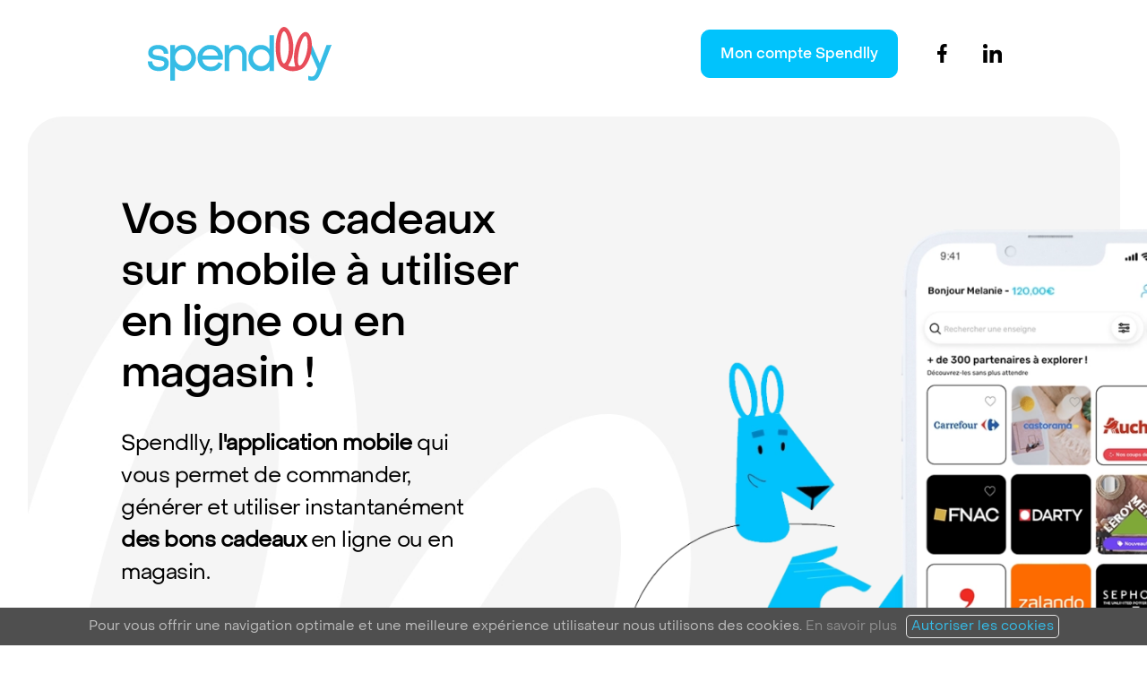

--- FILE ---
content_type: text/html; charset=UTF-8
request_url: https://spendlly.com/
body_size: 59673
content:
<!DOCTYPE html>
<html data-vue-meta-server-rendered lang="en" data-vue-meta="lang">
  <head><!-- index for default theme -->
  	<title data-vue-meta="true">Spendlly, votre application de bons cadeaux en ligne</title>
		<meta data-vue-meta="true" charset="utf-8"/><meta data-vue-meta="true" name="viewport" content="width=device-width, initial-scale=1"/><meta data-vue-meta="true" name="robots" content="index, follow"/><meta data-vue-meta="true" name="mobile-web-app-capable" content="yes"/><meta data-vue-meta="true" name="theme-color" content="#ffffff"/><meta data-vue-meta="true" name="apple-mobile-web-app-status-bar-style" content="#ffffff"/><meta data-vue-meta="true" property="og:image" content="/assets/images/og-image.jpeg"/><meta data-vue-meta="true" property="og:image:width" content="1200"/><meta data-vue-meta="true" property="og:image:height" content="628"/><meta data-vue-meta="true" property="og:title" content="Spendlly, votre application de bons cadeaux en ligne"/><meta data-vue-meta="true" property="og:description" content="Spendlly, votre boutique de bons cadeaux utilisables dans + de 10 000 magasins et sites. Générez vos cartes et utilisez les en magasin ou en ligne."/><meta data-vue-meta="true" property="og:url" content="https://spendlly.com/"/><meta data-vue-meta="true" name="twitter:card" content="Spendlly, votre application de bons cadeaux en ligne"/><meta data-vue-meta="true" name="twitter:site" content="@spendlly"/><meta data-vue-meta="true" name="twitter:title" content="spendlly bons cadeaux"/><meta data-vue-meta="true" name="twitter:description" content="Tous vos bons cadeaux sur mobile !"/><meta data-vue-meta="true" name="twitter:image" content="/assets/images/spendlly_og_twitter.jpeg"/><meta data-vue-meta="true" name="msapplication-TileColor" content="#ffffff"/><meta data-vue-meta="true" name="msapplication-TileImage" content="/assets/mstile-144x144.png"/><meta data-vue-meta="true" name="google-site-verification" content="VXOvPAIr8Wgxl07YO7NI5t-ac8Ap1rDf5f3sj4jhFsM"/><meta data-vue-meta="true" data-vmid="description" description="Votre boutique de bons cadeaux utilisables dans + de 10 000 magasins et sites. Générez gratuitement vos cartes et utilisez les en magasin ou en ligne."/>
		<meta name="generator" content="Vue Storefront">
		<link data-vue-meta="true" rel="icon" type="image/png" href="/assets/favicon-32x32.png" sizes="32x32"/><link data-vue-meta="true" rel="icon" type="image/png" href="/assets/favicon-16x16.png" sizes="16x16"/><link data-vue-meta="true" rel="icon" href="/assets/favicon.ico"/><link data-vue-meta="true" rel="apple-touch-icon" href="/assets/apple-touch-icon.png"/><link data-vue-meta="true" rel="mask-icon" href="/assets/safari-pinned-tab.svg" color="#ef5264"/><link data-vue-meta="true" rel="manifest" href="/assets/site.webmanifest"/><link data-vue-meta="true" rel="browserconfig" href="/assets/browserconfig.xml"/>
		<script data-vue-meta="true" src="https://cdn.jsdelivr.net/npm/pwacompat@2.0.6/pwacompat.min.js" async="true" integrity="sha384-GOaSLecPIMCJksN83HLuYf9FToOiQ2Df0+0ntv7ey8zjUHESXhthwvq9hXAZTifA" crossorigin="anonymous"></script>
		<script type="text/javascript">
			WebFontConfig = {
				google: { families: [ 'Playfair+Display:400,700', 'Roboto:400,700', 'Material+Icons&display=swap' ] }
			};
			(function() {
				var wf = document.createElement('script');
				wf.src = ('https:' == document.location.protocol ? 'https' : 'http') +
				'://ajax.googleapis.com/ajax/libs/webfont/1.5.18/webfont.js';
				wf.type = 'text/javascript';
				wf.async = 'true';
				var s = document.getElementsByTagName('script')[0];
				s.parentNode.insertBefore(wf, s);
			})(); 
		</script>
		<!-- Matomo -->
		<script> 
		var _paq = window._paq = window._paq || [];
		if (window.location.href.indexOf('https://spendlly') > -1 || window.location.href.indexOf('https://www.spendlly') > -1 ) {
			IDSITEMatomo=43;   
		}
		else { 
			IDSITEMatomo=10;
		}
		 
		_paq.push(['trackPageView']);
		_paq.push(['enableLinkTracking']);
		(function() {
			 var u="https://grouperhinos.matomo.cloud/";
	        _paq.push(['setTrackerUrl', u+'matomo.php']);
	        _paq.push(['setSiteId', IDSITEMatomo]);
	         var d=document, g=d.createElement('script'), s=d.getElementsByTagName('script')[0];
	         g.async=true; g.src='//cdn.matomo.cloud/grouperhinos.matomo.cloud/matomo.js'; s.parentNode.insertBefore(g,s);
	   })();
      </script>
     <!-- End Matomo Code -->
		<link rel="preload" href="/dist/manifest.ec17f1a7f166069db355.js" as="script"><link rel="preload" href="/dist/vendor.ec17f1a7f166069db355.js" as="script"><link rel="preload" href="/dist/app.ec17f1a7f166069db355.js" as="script"><link rel="preload" href="/dist/vsf-layout-default.ec17f1a7f166069db355.js" as="script"><link rel="preload" href="/dist/Loader.ec17f1a7f166069db355.js" as="script"><link rel="preload" href="/dist/landingpage.ec17f1a7f166069db355.js" as="script"><link rel="preload" href="/dist/howtopage~landingpage~vsf-layout-default.ec17f1a7f166069db355.js" as="script"><link rel="preload" href="/dist/footer.ec17f1a7f166069db355.js" as="script"><link rel="preload" href="/dist/Notification.ec17f1a7f166069db355.js" as="script"><link rel="preload" href="/dist/CookieNotification.ec17f1a7f166069db355.js" as="script"><link rel="preload" href="/dist/OfflineBadge.ec17f1a7f166069db355.js" as="script"><link rel="prefetch" href="/dist/0.ec17f1a7f166069db355.js"><link rel="prefetch" href="/dist/5.ec17f1a7f166069db355.js"><link rel="prefetch" href="/dist/category.ec17f1a7f166069db355.js"><link rel="prefetch" href="/dist/category~product.ec17f1a7f166069db355.js"><link rel="prefetch" href="/dist/cgv.ec17f1a7f166069db355.js"><link rel="prefetch" href="/dist/error.ec17f1a7f166069db355.js"><link rel="prefetch" href="/dist/helpcenter.ec17f1a7f166069db355.js"><link rel="prefetch" href="/dist/howtopage.ec17f1a7f166069db355.js"><link rel="prefetch" href="/dist/legals.ec17f1a7f166069db355.js"><link rel="prefetch" href="/dist/notfound.ec17f1a7f166069db355.js"><link rel="prefetch" href="/dist/paymentmobilerouter.ec17f1a7f166069db355.js"><link rel="prefetch" href="/dist/product.ec17f1a7f166069db355.js"><link rel="prefetch" href="/dist/terms.ec17f1a7f166069db355.js"><link rel="prefetch" href="/dist/vendors~bodybuilder.ec17f1a7f166069db355.js"><link rel="prefetch" href="/dist/vendors~category~product~vsf-layout-default~vsf-layout-minimal.ec17f1a7f166069db355.js"><link rel="prefetch" href="/dist/vendors~vuetel.ec17f1a7f166069db355.js"><link rel="prefetch" href="/dist/vsf-layout-default~vsf-layout-minimal.ec17f1a7f166069db355.js"><link rel="prefetch" href="/dist/vsf-layout-empty.ec17f1a7f166069db355.js"><link rel="prefetch" href="/dist/vsf-layout-minimal.ec17f1a7f166069db355.js"><link rel="prefetch" href="/dist/vsf-search-adapter-0.ec17f1a7f166069db355.js"><link rel="prefetch" href="/dist/vsf-search-adapter-1.ec17f1a7f166069db355.js"><link rel="prefetch" href="/dist/vuetel.ec17f1a7f166069db355.js">
		<style data-vue-ssr-id="74f84229:0 a30cf17c:0 6c762a0f:0 3e56d08b:0 6672498a:0 6672498a:1 6672498a:2 6672498a:3 59c1827a:0 64c64991:0 1ca192dc:0 27e51599:0 74182a54:0 91d6b54e:0 6ac031f8:0 dbfa7a90:0 8162965a:0">/*!
 * Bootstrap v4.6.1 (https://getbootstrap.com/)
 * Copyright 2011-2021 The Bootstrap Authors
 * Copyright 2011-2021 Twitter, Inc.
 * Licensed under MIT (https://github.com/twbs/bootstrap/blob/main/LICENSE)
 */:root{--blue:#007bff;--indigo:#6610f2;--purple:#6f42c1;--pink:#e83e8c;--red:#dc3545;--orange:#fd7e14;--yellow:#ffc107;--green:#28a745;--teal:#20c997;--cyan:#17a2b8;--white:#fff;--gray:#6c757d;--gray-dark:#343a40;--primary:#007bff;--secondary:#6c757d;--success:#28a745;--info:#17a2b8;--warning:#ffc107;--danger:#dc3545;--light:#f8f9fa;--dark:#343a40;--breakpoint-xs:0;--breakpoint-sm:576px;--breakpoint-md:768px;--breakpoint-lg:992px;--breakpoint-xl:1200px;--font-family-sans-serif:-apple-system,BlinkMacSystemFont,"Segoe UI",Roboto,"Helvetica Neue",Arial,"Noto Sans","Liberation Sans",sans-serif,"Apple Color Emoji","Segoe UI Emoji","Segoe UI Symbol","Noto Color Emoji";--font-family-monospace:SFMono-Regular,Menlo,Monaco,Consolas,"Liberation Mono","Courier New",monospace}*,::after,::before{-webkit-box-sizing:border-box;box-sizing:border-box}html{font-family:sans-serif;line-height:1.15;-webkit-text-size-adjust:100%;-webkit-tap-highlight-color:transparent}article,aside,figcaption,figure,footer,header,hgroup,main,nav,section{display:block}body{margin:0;font-family:-apple-system,BlinkMacSystemFont,"Segoe UI",Roboto,"Helvetica Neue",Arial,"Noto Sans","Liberation Sans",sans-serif,"Apple Color Emoji","Segoe UI Emoji","Segoe UI Symbol","Noto Color Emoji";font-size:1rem;font-weight:400;line-height:1.5;color:#212529;text-align:left;background-color:#fff}[tabindex="-1"]:focus:not(:focus-visible){outline:0!important}hr{-webkit-box-sizing:content-box;box-sizing:content-box;height:0;overflow:visible}h1,h2,h3,h4,h5,h6{margin-top:0;margin-bottom:.5rem}p{margin-top:0;margin-bottom:1rem}abbr[data-original-title],abbr[title]{text-decoration:underline;-webkit-text-decoration:underline dotted;text-decoration:underline dotted;cursor:help;border-bottom:0;-webkit-text-decoration-skip-ink:none;text-decoration-skip-ink:none}address{margin-bottom:1rem;font-style:normal;line-height:inherit}dl,ol,ul{margin-top:0;margin-bottom:1rem}ol ol,ol ul,ul ol,ul ul{margin-bottom:0}dt{font-weight:700}dd{margin-bottom:.5rem;margin-left:0}blockquote{margin:0 0 1rem}b,strong{font-weight:bolder}small{font-size:80%}sub,sup{position:relative;font-size:75%;line-height:0;vertical-align:baseline}sub{bottom:-.25em}sup{top:-.5em}a{color:#007bff;text-decoration:none;background-color:transparent}a:hover{color:#0056b3;text-decoration:underline}a:not([href]):not([class]){color:inherit;text-decoration:none}a:not([href]):not([class]):hover{color:inherit;text-decoration:none}code,kbd,pre,samp{font-family:SFMono-Regular,Menlo,Monaco,Consolas,"Liberation Mono","Courier New",monospace;font-size:1em}pre{margin-top:0;margin-bottom:1rem;overflow:auto;-ms-overflow-style:scrollbar}figure{margin:0 0 1rem}img{vertical-align:middle;border-style:none}svg{overflow:hidden;vertical-align:middle}table{border-collapse:collapse}caption{padding-top:.75rem;padding-bottom:.75rem;color:#6c757d;text-align:left;caption-side:bottom}th{text-align:inherit;text-align:-webkit-match-parent}label{display:inline-block;margin-bottom:.5rem}button{border-radius:0}button:focus:not(:focus-visible){outline:0}button,input,optgroup,select,textarea{margin:0;font-family:inherit;font-size:inherit;line-height:inherit}button,input{overflow:visible}button,select{text-transform:none}[role=button]{cursor:pointer}select{word-wrap:normal}[type=button],[type=reset],[type=submit],button{-webkit-appearance:button}[type=button]:not(:disabled),[type=reset]:not(:disabled),[type=submit]:not(:disabled),button:not(:disabled){cursor:pointer}[type=button]::-moz-focus-inner,[type=reset]::-moz-focus-inner,[type=submit]::-moz-focus-inner,button::-moz-focus-inner{padding:0;border-style:none}input[type=checkbox],input[type=radio]{-webkit-box-sizing:border-box;box-sizing:border-box;padding:0}textarea{overflow:auto;resize:vertical}fieldset{min-width:0;padding:0;margin:0;border:0}legend{display:block;width:100%;max-width:100%;padding:0;margin-bottom:.5rem;font-size:1.5rem;line-height:inherit;color:inherit;white-space:normal}progress{vertical-align:baseline}[type=number]::-webkit-inner-spin-button,[type=number]::-webkit-outer-spin-button{height:auto}[type=search]{outline-offset:-2px;-webkit-appearance:none}[type=search]::-webkit-search-decoration{-webkit-appearance:none}::-webkit-file-upload-button{font:inherit;-webkit-appearance:button}output{display:inline-block}summary{display:list-item;cursor:pointer}template{display:none}[hidden]{display:none!important}.h1,.h2,.h3,.h4,.h5,.h6,h1,h2,h3,h4,h5,h6{margin-bottom:.5rem;font-weight:500;line-height:1.2}.h1,h1{font-size:2.5rem}.h2,h2{font-size:2rem}.h3,h3{font-size:1.75rem}.h4,h4{font-size:1.5rem}.h5,h5{font-size:1.25rem}.h6,h6{font-size:1rem}.lead{font-size:1.25rem;font-weight:300}.display-1{font-size:6rem;font-weight:300;line-height:1.2}.display-2{font-size:5.5rem;font-weight:300;line-height:1.2}.display-3{font-size:4.5rem;font-weight:300;line-height:1.2}.display-4{font-size:3.5rem;font-weight:300;line-height:1.2}hr{margin-top:1rem;margin-bottom:1rem;border:0;border-top:1px solid rgba(0,0,0,.1)}.small,small{font-size:80%;font-weight:400}.mark,mark{padding:.2em;background-color:#fcf8e3}.list-unstyled{padding-left:0;list-style:none}.list-inline{padding-left:0;list-style:none}.list-inline-item{display:inline-block}.list-inline-item:not(:last-child){margin-right:.5rem}.initialism{font-size:90%;text-transform:uppercase}.blockquote{margin-bottom:1rem;font-size:1.25rem}.blockquote-footer{display:block;font-size:80%;color:#6c757d}.blockquote-footer::before{content:"\2014\A0"}.img-fluid{max-width:100%;height:auto}.img-thumbnail{padding:.25rem;background-color:#fff;border:1px solid #dee2e6;border-radius:.25rem;max-width:100%;height:auto}.figure{display:inline-block}.figure-img{margin-bottom:.5rem;line-height:1}.figure-caption{font-size:90%;color:#6c757d}code{font-size:87.5%;color:#e83e8c;word-wrap:break-word}a>code{color:inherit}kbd{padding:.2rem .4rem;font-size:87.5%;color:#fff;background-color:#212529;border-radius:.2rem}kbd kbd{padding:0;font-size:100%;font-weight:700}pre{display:block;font-size:87.5%;color:#212529}pre code{font-size:inherit;color:inherit;word-break:normal}.pre-scrollable{max-height:340px;overflow-y:scroll}.container,.container-fluid,.container-lg,.container-md,.container-sm,.container-xl{width:100%;padding-right:15px;padding-left:15px;margin-right:auto;margin-left:auto}@media (min-width:576px){.container,.container-sm{max-width:540px}}@media (min-width:768px){.container,.container-md,.container-sm{max-width:720px}}@media (min-width:992px){.container,.container-lg,.container-md,.container-sm{max-width:960px}}@media (min-width:1200px){.container,.container-lg,.container-md,.container-sm,.container-xl{max-width:1140px}}.row{display:-ms-flexbox;display:flex;-ms-flex-wrap:wrap;flex-wrap:wrap;margin-right:-15px;margin-left:-15px}.no-gutters{margin-right:0;margin-left:0}.no-gutters>.col,.no-gutters>[class*=col-]{padding-right:0;padding-left:0}.col,.col-1,.col-10,.col-11,.col-12,.col-2,.col-3,.col-4,.col-5,.col-6,.col-7,.col-8,.col-9,.col-auto,.col-lg,.col-lg-1,.col-lg-10,.col-lg-11,.col-lg-12,.col-lg-2,.col-lg-3,.col-lg-4,.col-lg-5,.col-lg-6,.col-lg-7,.col-lg-8,.col-lg-9,.col-lg-auto,.col-md,.col-md-1,.col-md-10,.col-md-11,.col-md-12,.col-md-2,.col-md-3,.col-md-4,.col-md-5,.col-md-6,.col-md-7,.col-md-8,.col-md-9,.col-md-auto,.col-sm,.col-sm-1,.col-sm-10,.col-sm-11,.col-sm-12,.col-sm-2,.col-sm-3,.col-sm-4,.col-sm-5,.col-sm-6,.col-sm-7,.col-sm-8,.col-sm-9,.col-sm-auto,.col-xl,.col-xl-1,.col-xl-10,.col-xl-11,.col-xl-12,.col-xl-2,.col-xl-3,.col-xl-4,.col-xl-5,.col-xl-6,.col-xl-7,.col-xl-8,.col-xl-9,.col-xl-auto{position:relative;width:100%;padding-right:15px;padding-left:15px}.col{-ms-flex-preferred-size:0;flex-basis:0;-ms-flex-positive:1;flex-grow:1;max-width:100%}.row-cols-1>*{-ms-flex:0 0 100%;flex:0 0 100%;max-width:100%}.row-cols-2>*{-ms-flex:0 0 50%;flex:0 0 50%;max-width:50%}.row-cols-3>*{-ms-flex:0 0 33.333333%;flex:0 0 33.333333%;max-width:33.333333%}.row-cols-4>*{-ms-flex:0 0 25%;flex:0 0 25%;max-width:25%}.row-cols-5>*{-ms-flex:0 0 20%;flex:0 0 20%;max-width:20%}.row-cols-6>*{-ms-flex:0 0 16.666667%;flex:0 0 16.666667%;max-width:16.666667%}.col-auto{-ms-flex:0 0 auto;flex:0 0 auto;width:auto;max-width:100%}.col-1{-ms-flex:0 0 8.333333%;flex:0 0 8.333333%;max-width:8.333333%}.col-2{-ms-flex:0 0 16.666667%;flex:0 0 16.666667%;max-width:16.666667%}.col-3{-ms-flex:0 0 25%;flex:0 0 25%;max-width:25%}.col-4{-ms-flex:0 0 33.333333%;flex:0 0 33.333333%;max-width:33.333333%}.col-5{-ms-flex:0 0 41.666667%;flex:0 0 41.666667%;max-width:41.666667%}.col-6{-ms-flex:0 0 50%;flex:0 0 50%;max-width:50%}.col-7{-ms-flex:0 0 58.333333%;flex:0 0 58.333333%;max-width:58.333333%}.col-8{-ms-flex:0 0 66.666667%;flex:0 0 66.666667%;max-width:66.666667%}.col-9{-ms-flex:0 0 75%;flex:0 0 75%;max-width:75%}.col-10{-ms-flex:0 0 83.333333%;flex:0 0 83.333333%;max-width:83.333333%}.col-11{-ms-flex:0 0 91.666667%;flex:0 0 91.666667%;max-width:91.666667%}.col-12{-ms-flex:0 0 100%;flex:0 0 100%;max-width:100%}.order-first{-ms-flex-order:-1;order:-1}.order-last{-ms-flex-order:13;order:13}.order-0{-ms-flex-order:0;order:0}.order-1{-ms-flex-order:1;order:1}.order-2{-ms-flex-order:2;order:2}.order-3{-ms-flex-order:3;order:3}.order-4{-ms-flex-order:4;order:4}.order-5{-ms-flex-order:5;order:5}.order-6{-ms-flex-order:6;order:6}.order-7{-ms-flex-order:7;order:7}.order-8{-ms-flex-order:8;order:8}.order-9{-ms-flex-order:9;order:9}.order-10{-ms-flex-order:10;order:10}.order-11{-ms-flex-order:11;order:11}.order-12{-ms-flex-order:12;order:12}.offset-1{margin-left:8.333333%}.offset-2{margin-left:16.666667%}.offset-3{margin-left:25%}.offset-4{margin-left:33.333333%}.offset-5{margin-left:41.666667%}.offset-6{margin-left:50%}.offset-7{margin-left:58.333333%}.offset-8{margin-left:66.666667%}.offset-9{margin-left:75%}.offset-10{margin-left:83.333333%}.offset-11{margin-left:91.666667%}@media (min-width:576px){.col-sm{-ms-flex-preferred-size:0;flex-basis:0;-ms-flex-positive:1;flex-grow:1;max-width:100%}.row-cols-sm-1>*{-ms-flex:0 0 100%;flex:0 0 100%;max-width:100%}.row-cols-sm-2>*{-ms-flex:0 0 50%;flex:0 0 50%;max-width:50%}.row-cols-sm-3>*{-ms-flex:0 0 33.333333%;flex:0 0 33.333333%;max-width:33.333333%}.row-cols-sm-4>*{-ms-flex:0 0 25%;flex:0 0 25%;max-width:25%}.row-cols-sm-5>*{-ms-flex:0 0 20%;flex:0 0 20%;max-width:20%}.row-cols-sm-6>*{-ms-flex:0 0 16.666667%;flex:0 0 16.666667%;max-width:16.666667%}.col-sm-auto{-ms-flex:0 0 auto;flex:0 0 auto;width:auto;max-width:100%}.col-sm-1{-ms-flex:0 0 8.333333%;flex:0 0 8.333333%;max-width:8.333333%}.col-sm-2{-ms-flex:0 0 16.666667%;flex:0 0 16.666667%;max-width:16.666667%}.col-sm-3{-ms-flex:0 0 25%;flex:0 0 25%;max-width:25%}.col-sm-4{-ms-flex:0 0 33.333333%;flex:0 0 33.333333%;max-width:33.333333%}.col-sm-5{-ms-flex:0 0 41.666667%;flex:0 0 41.666667%;max-width:41.666667%}.col-sm-6{-ms-flex:0 0 50%;flex:0 0 50%;max-width:50%}.col-sm-7{-ms-flex:0 0 58.333333%;flex:0 0 58.333333%;max-width:58.333333%}.col-sm-8{-ms-flex:0 0 66.666667%;flex:0 0 66.666667%;max-width:66.666667%}.col-sm-9{-ms-flex:0 0 75%;flex:0 0 75%;max-width:75%}.col-sm-10{-ms-flex:0 0 83.333333%;flex:0 0 83.333333%;max-width:83.333333%}.col-sm-11{-ms-flex:0 0 91.666667%;flex:0 0 91.666667%;max-width:91.666667%}.col-sm-12{-ms-flex:0 0 100%;flex:0 0 100%;max-width:100%}.order-sm-first{-ms-flex-order:-1;order:-1}.order-sm-last{-ms-flex-order:13;order:13}.order-sm-0{-ms-flex-order:0;order:0}.order-sm-1{-ms-flex-order:1;order:1}.order-sm-2{-ms-flex-order:2;order:2}.order-sm-3{-ms-flex-order:3;order:3}.order-sm-4{-ms-flex-order:4;order:4}.order-sm-5{-ms-flex-order:5;order:5}.order-sm-6{-ms-flex-order:6;order:6}.order-sm-7{-ms-flex-order:7;order:7}.order-sm-8{-ms-flex-order:8;order:8}.order-sm-9{-ms-flex-order:9;order:9}.order-sm-10{-ms-flex-order:10;order:10}.order-sm-11{-ms-flex-order:11;order:11}.order-sm-12{-ms-flex-order:12;order:12}.offset-sm-0{margin-left:0}.offset-sm-1{margin-left:8.333333%}.offset-sm-2{margin-left:16.666667%}.offset-sm-3{margin-left:25%}.offset-sm-4{margin-left:33.333333%}.offset-sm-5{margin-left:41.666667%}.offset-sm-6{margin-left:50%}.offset-sm-7{margin-left:58.333333%}.offset-sm-8{margin-left:66.666667%}.offset-sm-9{margin-left:75%}.offset-sm-10{margin-left:83.333333%}.offset-sm-11{margin-left:91.666667%}}@media (min-width:768px){.col-md{-ms-flex-preferred-size:0;flex-basis:0;-ms-flex-positive:1;flex-grow:1;max-width:100%}.row-cols-md-1>*{-ms-flex:0 0 100%;flex:0 0 100%;max-width:100%}.row-cols-md-2>*{-ms-flex:0 0 50%;flex:0 0 50%;max-width:50%}.row-cols-md-3>*{-ms-flex:0 0 33.333333%;flex:0 0 33.333333%;max-width:33.333333%}.row-cols-md-4>*{-ms-flex:0 0 25%;flex:0 0 25%;max-width:25%}.row-cols-md-5>*{-ms-flex:0 0 20%;flex:0 0 20%;max-width:20%}.row-cols-md-6>*{-ms-flex:0 0 16.666667%;flex:0 0 16.666667%;max-width:16.666667%}.col-md-auto{-ms-flex:0 0 auto;flex:0 0 auto;width:auto;max-width:100%}.col-md-1{-ms-flex:0 0 8.333333%;flex:0 0 8.333333%;max-width:8.333333%}.col-md-2{-ms-flex:0 0 16.666667%;flex:0 0 16.666667%;max-width:16.666667%}.col-md-3{-ms-flex:0 0 25%;flex:0 0 25%;max-width:25%}.col-md-4{-ms-flex:0 0 33.333333%;flex:0 0 33.333333%;max-width:33.333333%}.col-md-5{-ms-flex:0 0 41.666667%;flex:0 0 41.666667%;max-width:41.666667%}.col-md-6{-ms-flex:0 0 50%;flex:0 0 50%;max-width:50%}.col-md-7{-ms-flex:0 0 58.333333%;flex:0 0 58.333333%;max-width:58.333333%}.col-md-8{-ms-flex:0 0 66.666667%;flex:0 0 66.666667%;max-width:66.666667%}.col-md-9{-ms-flex:0 0 75%;flex:0 0 75%;max-width:75%}.col-md-10{-ms-flex:0 0 83.333333%;flex:0 0 83.333333%;max-width:83.333333%}.col-md-11{-ms-flex:0 0 91.666667%;flex:0 0 91.666667%;max-width:91.666667%}.col-md-12{-ms-flex:0 0 100%;flex:0 0 100%;max-width:100%}.order-md-first{-ms-flex-order:-1;order:-1}.order-md-last{-ms-flex-order:13;order:13}.order-md-0{-ms-flex-order:0;order:0}.order-md-1{-ms-flex-order:1;order:1}.order-md-2{-ms-flex-order:2;order:2}.order-md-3{-ms-flex-order:3;order:3}.order-md-4{-ms-flex-order:4;order:4}.order-md-5{-ms-flex-order:5;order:5}.order-md-6{-ms-flex-order:6;order:6}.order-md-7{-ms-flex-order:7;order:7}.order-md-8{-ms-flex-order:8;order:8}.order-md-9{-ms-flex-order:9;order:9}.order-md-10{-ms-flex-order:10;order:10}.order-md-11{-ms-flex-order:11;order:11}.order-md-12{-ms-flex-order:12;order:12}.offset-md-0{margin-left:0}.offset-md-1{margin-left:8.333333%}.offset-md-2{margin-left:16.666667%}.offset-md-3{margin-left:25%}.offset-md-4{margin-left:33.333333%}.offset-md-5{margin-left:41.666667%}.offset-md-6{margin-left:50%}.offset-md-7{margin-left:58.333333%}.offset-md-8{margin-left:66.666667%}.offset-md-9{margin-left:75%}.offset-md-10{margin-left:83.333333%}.offset-md-11{margin-left:91.666667%}}@media (min-width:992px){.col-lg{-ms-flex-preferred-size:0;flex-basis:0;-ms-flex-positive:1;flex-grow:1;max-width:100%}.row-cols-lg-1>*{-ms-flex:0 0 100%;flex:0 0 100%;max-width:100%}.row-cols-lg-2>*{-ms-flex:0 0 50%;flex:0 0 50%;max-width:50%}.row-cols-lg-3>*{-ms-flex:0 0 33.333333%;flex:0 0 33.333333%;max-width:33.333333%}.row-cols-lg-4>*{-ms-flex:0 0 25%;flex:0 0 25%;max-width:25%}.row-cols-lg-5>*{-ms-flex:0 0 20%;flex:0 0 20%;max-width:20%}.row-cols-lg-6>*{-ms-flex:0 0 16.666667%;flex:0 0 16.666667%;max-width:16.666667%}.col-lg-auto{-ms-flex:0 0 auto;flex:0 0 auto;width:auto;max-width:100%}.col-lg-1{-ms-flex:0 0 8.333333%;flex:0 0 8.333333%;max-width:8.333333%}.col-lg-2{-ms-flex:0 0 16.666667%;flex:0 0 16.666667%;max-width:16.666667%}.col-lg-3{-ms-flex:0 0 25%;flex:0 0 25%;max-width:25%}.col-lg-4{-ms-flex:0 0 33.333333%;flex:0 0 33.333333%;max-width:33.333333%}.col-lg-5{-ms-flex:0 0 41.666667%;flex:0 0 41.666667%;max-width:41.666667%}.col-lg-6{-ms-flex:0 0 50%;flex:0 0 50%;max-width:50%}.col-lg-7{-ms-flex:0 0 58.333333%;flex:0 0 58.333333%;max-width:58.333333%}.col-lg-8{-ms-flex:0 0 66.666667%;flex:0 0 66.666667%;max-width:66.666667%}.col-lg-9{-ms-flex:0 0 75%;flex:0 0 75%;max-width:75%}.col-lg-10{-ms-flex:0 0 83.333333%;flex:0 0 83.333333%;max-width:83.333333%}.col-lg-11{-ms-flex:0 0 91.666667%;flex:0 0 91.666667%;max-width:91.666667%}.col-lg-12{-ms-flex:0 0 100%;flex:0 0 100%;max-width:100%}.order-lg-first{-ms-flex-order:-1;order:-1}.order-lg-last{-ms-flex-order:13;order:13}.order-lg-0{-ms-flex-order:0;order:0}.order-lg-1{-ms-flex-order:1;order:1}.order-lg-2{-ms-flex-order:2;order:2}.order-lg-3{-ms-flex-order:3;order:3}.order-lg-4{-ms-flex-order:4;order:4}.order-lg-5{-ms-flex-order:5;order:5}.order-lg-6{-ms-flex-order:6;order:6}.order-lg-7{-ms-flex-order:7;order:7}.order-lg-8{-ms-flex-order:8;order:8}.order-lg-9{-ms-flex-order:9;order:9}.order-lg-10{-ms-flex-order:10;order:10}.order-lg-11{-ms-flex-order:11;order:11}.order-lg-12{-ms-flex-order:12;order:12}.offset-lg-0{margin-left:0}.offset-lg-1{margin-left:8.333333%}.offset-lg-2{margin-left:16.666667%}.offset-lg-3{margin-left:25%}.offset-lg-4{margin-left:33.333333%}.offset-lg-5{margin-left:41.666667%}.offset-lg-6{margin-left:50%}.offset-lg-7{margin-left:58.333333%}.offset-lg-8{margin-left:66.666667%}.offset-lg-9{margin-left:75%}.offset-lg-10{margin-left:83.333333%}.offset-lg-11{margin-left:91.666667%}}@media (min-width:1200px){.col-xl{-ms-flex-preferred-size:0;flex-basis:0;-ms-flex-positive:1;flex-grow:1;max-width:100%}.row-cols-xl-1>*{-ms-flex:0 0 100%;flex:0 0 100%;max-width:100%}.row-cols-xl-2>*{-ms-flex:0 0 50%;flex:0 0 50%;max-width:50%}.row-cols-xl-3>*{-ms-flex:0 0 33.333333%;flex:0 0 33.333333%;max-width:33.333333%}.row-cols-xl-4>*{-ms-flex:0 0 25%;flex:0 0 25%;max-width:25%}.row-cols-xl-5>*{-ms-flex:0 0 20%;flex:0 0 20%;max-width:20%}.row-cols-xl-6>*{-ms-flex:0 0 16.666667%;flex:0 0 16.666667%;max-width:16.666667%}.col-xl-auto{-ms-flex:0 0 auto;flex:0 0 auto;width:auto;max-width:100%}.col-xl-1{-ms-flex:0 0 8.333333%;flex:0 0 8.333333%;max-width:8.333333%}.col-xl-2{-ms-flex:0 0 16.666667%;flex:0 0 16.666667%;max-width:16.666667%}.col-xl-3{-ms-flex:0 0 25%;flex:0 0 25%;max-width:25%}.col-xl-4{-ms-flex:0 0 33.333333%;flex:0 0 33.333333%;max-width:33.333333%}.col-xl-5{-ms-flex:0 0 41.666667%;flex:0 0 41.666667%;max-width:41.666667%}.col-xl-6{-ms-flex:0 0 50%;flex:0 0 50%;max-width:50%}.col-xl-7{-ms-flex:0 0 58.333333%;flex:0 0 58.333333%;max-width:58.333333%}.col-xl-8{-ms-flex:0 0 66.666667%;flex:0 0 66.666667%;max-width:66.666667%}.col-xl-9{-ms-flex:0 0 75%;flex:0 0 75%;max-width:75%}.col-xl-10{-ms-flex:0 0 83.333333%;flex:0 0 83.333333%;max-width:83.333333%}.col-xl-11{-ms-flex:0 0 91.666667%;flex:0 0 91.666667%;max-width:91.666667%}.col-xl-12{-ms-flex:0 0 100%;flex:0 0 100%;max-width:100%}.order-xl-first{-ms-flex-order:-1;order:-1}.order-xl-last{-ms-flex-order:13;order:13}.order-xl-0{-ms-flex-order:0;order:0}.order-xl-1{-ms-flex-order:1;order:1}.order-xl-2{-ms-flex-order:2;order:2}.order-xl-3{-ms-flex-order:3;order:3}.order-xl-4{-ms-flex-order:4;order:4}.order-xl-5{-ms-flex-order:5;order:5}.order-xl-6{-ms-flex-order:6;order:6}.order-xl-7{-ms-flex-order:7;order:7}.order-xl-8{-ms-flex-order:8;order:8}.order-xl-9{-ms-flex-order:9;order:9}.order-xl-10{-ms-flex-order:10;order:10}.order-xl-11{-ms-flex-order:11;order:11}.order-xl-12{-ms-flex-order:12;order:12}.offset-xl-0{margin-left:0}.offset-xl-1{margin-left:8.333333%}.offset-xl-2{margin-left:16.666667%}.offset-xl-3{margin-left:25%}.offset-xl-4{margin-left:33.333333%}.offset-xl-5{margin-left:41.666667%}.offset-xl-6{margin-left:50%}.offset-xl-7{margin-left:58.333333%}.offset-xl-8{margin-left:66.666667%}.offset-xl-9{margin-left:75%}.offset-xl-10{margin-left:83.333333%}.offset-xl-11{margin-left:91.666667%}}.table{width:100%;margin-bottom:1rem;color:#212529}.table td,.table th{padding:.75rem;vertical-align:top;border-top:1px solid #dee2e6}.table thead th{vertical-align:bottom;border-bottom:2px solid #dee2e6}.table tbody+tbody{border-top:2px solid #dee2e6}.table-sm td,.table-sm th{padding:.3rem}.table-bordered{border:1px solid #dee2e6}.table-bordered td,.table-bordered th{border:1px solid #dee2e6}.table-bordered thead td,.table-bordered thead th{border-bottom-width:2px}.table-borderless tbody+tbody,.table-borderless td,.table-borderless th,.table-borderless thead th{border:0}.table-striped tbody tr:nth-of-type(odd){background-color:rgba(0,0,0,.05)}.table-hover tbody tr:hover{color:#212529;background-color:rgba(0,0,0,.075)}.table-primary,.table-primary>td,.table-primary>th{background-color:#b8daff}.table-primary tbody+tbody,.table-primary td,.table-primary th,.table-primary thead th{border-color:#7abaff}.table-hover .table-primary:hover{background-color:#9fcdff}.table-hover .table-primary:hover>td,.table-hover .table-primary:hover>th{background-color:#9fcdff}.table-secondary,.table-secondary>td,.table-secondary>th{background-color:#d6d8db}.table-secondary tbody+tbody,.table-secondary td,.table-secondary th,.table-secondary thead th{border-color:#b3b7bb}.table-hover .table-secondary:hover{background-color:#c8cbcf}.table-hover .table-secondary:hover>td,.table-hover .table-secondary:hover>th{background-color:#c8cbcf}.table-success,.table-success>td,.table-success>th{background-color:#c3e6cb}.table-success tbody+tbody,.table-success td,.table-success th,.table-success thead th{border-color:#8fd19e}.table-hover .table-success:hover{background-color:#b1dfbb}.table-hover .table-success:hover>td,.table-hover .table-success:hover>th{background-color:#b1dfbb}.table-info,.table-info>td,.table-info>th{background-color:#bee5eb}.table-info tbody+tbody,.table-info td,.table-info th,.table-info thead th{border-color:#86cfda}.table-hover .table-info:hover{background-color:#abdde5}.table-hover .table-info:hover>td,.table-hover .table-info:hover>th{background-color:#abdde5}.table-warning,.table-warning>td,.table-warning>th{background-color:#ffeeba}.table-warning tbody+tbody,.table-warning td,.table-warning th,.table-warning thead th{border-color:#ffdf7e}.table-hover .table-warning:hover{background-color:#ffe8a1}.table-hover .table-warning:hover>td,.table-hover .table-warning:hover>th{background-color:#ffe8a1}.table-danger,.table-danger>td,.table-danger>th{background-color:#f5c6cb}.table-danger tbody+tbody,.table-danger td,.table-danger th,.table-danger thead th{border-color:#ed969e}.table-hover .table-danger:hover{background-color:#f1b0b7}.table-hover .table-danger:hover>td,.table-hover .table-danger:hover>th{background-color:#f1b0b7}.table-light,.table-light>td,.table-light>th{background-color:#fdfdfe}.table-light tbody+tbody,.table-light td,.table-light th,.table-light thead th{border-color:#fbfcfc}.table-hover .table-light:hover{background-color:#ececf6}.table-hover .table-light:hover>td,.table-hover .table-light:hover>th{background-color:#ececf6}.table-dark,.table-dark>td,.table-dark>th{background-color:#c6c8ca}.table-dark tbody+tbody,.table-dark td,.table-dark th,.table-dark thead th{border-color:#95999c}.table-hover .table-dark:hover{background-color:#b9bbbe}.table-hover .table-dark:hover>td,.table-hover .table-dark:hover>th{background-color:#b9bbbe}.table-active,.table-active>td,.table-active>th{background-color:rgba(0,0,0,.075)}.table-hover .table-active:hover{background-color:rgba(0,0,0,.075)}.table-hover .table-active:hover>td,.table-hover .table-active:hover>th{background-color:rgba(0,0,0,.075)}.table .thead-dark th{color:#fff;background-color:#343a40;border-color:#454d55}.table .thead-light th{color:#495057;background-color:#e9ecef;border-color:#dee2e6}.table-dark{color:#fff;background-color:#343a40}.table-dark td,.table-dark th,.table-dark thead th{border-color:#454d55}.table-dark.table-bordered{border:0}.table-dark.table-striped tbody tr:nth-of-type(odd){background-color:rgba(255,255,255,.05)}.table-dark.table-hover tbody tr:hover{color:#fff;background-color:rgba(255,255,255,.075)}@media (max-width:575.98px){.table-responsive-sm{display:block;width:100%;overflow-x:auto;-webkit-overflow-scrolling:touch}.table-responsive-sm>.table-bordered{border:0}}@media (max-width:767.98px){.table-responsive-md{display:block;width:100%;overflow-x:auto;-webkit-overflow-scrolling:touch}.table-responsive-md>.table-bordered{border:0}}@media (max-width:991.98px){.table-responsive-lg{display:block;width:100%;overflow-x:auto;-webkit-overflow-scrolling:touch}.table-responsive-lg>.table-bordered{border:0}}@media (max-width:1199.98px){.table-responsive-xl{display:block;width:100%;overflow-x:auto;-webkit-overflow-scrolling:touch}.table-responsive-xl>.table-bordered{border:0}}.table-responsive{display:block;width:100%;overflow-x:auto;-webkit-overflow-scrolling:touch}.table-responsive>.table-bordered{border:0}.form-control{display:block;width:100%;height:calc(1.5em + .75rem + 2px);padding:.375rem .75rem;font-size:1rem;font-weight:400;line-height:1.5;color:#495057;background-color:#fff;background-clip:padding-box;border:1px solid #ced4da;border-radius:.25rem;-webkit-transition:border-color .15s ease-in-out,-webkit-box-shadow .15s ease-in-out;transition:border-color .15s ease-in-out,-webkit-box-shadow .15s ease-in-out;-o-transition:border-color .15s ease-in-out,box-shadow .15s ease-in-out;transition:border-color .15s ease-in-out,box-shadow .15s ease-in-out;transition:border-color .15s ease-in-out,box-shadow .15s ease-in-out,-webkit-box-shadow .15s ease-in-out}@media (prefers-reduced-motion:reduce){.form-control{-webkit-transition:none;-o-transition:none;transition:none}}.form-control::-ms-expand{background-color:transparent;border:0}.form-control:focus{color:#495057;background-color:#fff;border-color:#80bdff;outline:0;-webkit-box-shadow:0 0 0 .2rem rgba(0,123,255,.25);box-shadow:0 0 0 .2rem rgba(0,123,255,.25)}.form-control::-webkit-input-placeholder{color:#6c757d;opacity:1}.form-control:-ms-input-placeholder{color:#6c757d;opacity:1}.form-control::-ms-input-placeholder{color:#6c757d;opacity:1}.form-control::placeholder{color:#6c757d;opacity:1}.form-control:disabled,.form-control[readonly]{background-color:#e9ecef;opacity:1}input[type=date].form-control,input[type=datetime-local].form-control,input[type=month].form-control,input[type=time].form-control{-webkit-appearance:none;-moz-appearance:none;appearance:none}select.form-control:-moz-focusring{color:transparent;text-shadow:0 0 0 #495057}select.form-control:focus::-ms-value{color:#495057;background-color:#fff}.form-control-file,.form-control-range{display:block;width:100%}.col-form-label{padding-top:calc(.375rem + 1px);padding-bottom:calc(.375rem + 1px);margin-bottom:0;font-size:inherit;line-height:1.5}.col-form-label-lg{padding-top:calc(.5rem + 1px);padding-bottom:calc(.5rem + 1px);font-size:1.25rem;line-height:1.5}.col-form-label-sm{padding-top:calc(.25rem + 1px);padding-bottom:calc(.25rem + 1px);font-size:.875rem;line-height:1.5}.form-control-plaintext{display:block;width:100%;padding:.375rem 0;margin-bottom:0;font-size:1rem;line-height:1.5;color:#212529;background-color:transparent;border:solid transparent;border-width:1px 0}.form-control-plaintext.form-control-lg,.form-control-plaintext.form-control-sm{padding-right:0;padding-left:0}.form-control-sm{height:calc(1.5em + .5rem + 2px);padding:.25rem .5rem;font-size:.875rem;line-height:1.5;border-radius:.2rem}.form-control-lg{height:calc(1.5em + 1rem + 2px);padding:.5rem 1rem;font-size:1.25rem;line-height:1.5;border-radius:.3rem}select.form-control[multiple],select.form-control[size]{height:auto}textarea.form-control{height:auto}.form-group{margin-bottom:1rem}.form-text{display:block;margin-top:.25rem}.form-row{display:-ms-flexbox;display:flex;-ms-flex-wrap:wrap;flex-wrap:wrap;margin-right:-5px;margin-left:-5px}.form-row>.col,.form-row>[class*=col-]{padding-right:5px;padding-left:5px}.form-check{position:relative;display:block;padding-left:1.25rem}.form-check-input{position:absolute;margin-top:.3rem;margin-left:-1.25rem}.form-check-input:disabled~.form-check-label,.form-check-input[disabled]~.form-check-label{color:#6c757d}.form-check-label{margin-bottom:0}.form-check-inline{display:-ms-inline-flexbox;display:inline-flex;-ms-flex-align:center;align-items:center;padding-left:0;margin-right:.75rem}.form-check-inline .form-check-input{position:static;margin-top:0;margin-right:.3125rem;margin-left:0}.valid-feedback{display:none;width:100%;margin-top:.25rem;font-size:80%;color:#28a745}.valid-tooltip{position:absolute;top:100%;left:0;z-index:5;display:none;max-width:100%;padding:.25rem .5rem;margin-top:.1rem;font-size:.875rem;line-height:1.5;color:#fff;background-color:rgba(40,167,69,.9);border-radius:.25rem}.form-row>.col>.valid-tooltip,.form-row>[class*=col-]>.valid-tooltip{left:5px}.is-valid~.valid-feedback,.is-valid~.valid-tooltip,.was-validated :valid~.valid-feedback,.was-validated :valid~.valid-tooltip{display:block}.form-control.is-valid,.was-validated .form-control:valid{border-color:#28a745;padding-right:calc(1.5em + .75rem)!important;background-image:url("data:image/svg+xml,%3csvg xmlns='http://www.w3.org/2000/svg' width='8' height='8' viewBox='0 0 8 8'%3e%3cpath fill='%2328a745' d='M2.3 6.73L.6 4.53c-.4-1.04.46-1.4 1.1-.8l1.1 1.4 3.4-3.8c.6-.63 1.6-.27 1.2.7l-4 4.6c-.43.5-.8.4-1.1.1z'/%3e%3c/svg%3e");background-repeat:no-repeat;background-position:right calc(.375em + .1875rem) center;background-size:calc(.75em + .375rem) calc(.75em + .375rem)}.form-control.is-valid:focus,.was-validated .form-control:valid:focus{border-color:#28a745;-webkit-box-shadow:0 0 0 .2rem rgba(40,167,69,.25);box-shadow:0 0 0 .2rem rgba(40,167,69,.25)}.was-validated select.form-control:valid,select.form-control.is-valid{padding-right:3rem!important;background-position:right 1.5rem center}.was-validated textarea.form-control:valid,textarea.form-control.is-valid{padding-right:calc(1.5em + .75rem);background-position:top calc(.375em + .1875rem) right calc(.375em + .1875rem)}.custom-select.is-valid,.was-validated .custom-select:valid{border-color:#28a745;padding-right:calc(.75em + 2.3125rem)!important;background:url("data:image/svg+xml,%3csvg xmlns='http://www.w3.org/2000/svg' width='4' height='5' viewBox='0 0 4 5'%3e%3cpath fill='%23343a40' d='M2 0L0 2h4zm0 5L0 3h4z'/%3e%3c/svg%3e") right .75rem center/8px 10px no-repeat,#fff url("data:image/svg+xml,%3csvg xmlns='http://www.w3.org/2000/svg' width='8' height='8' viewBox='0 0 8 8'%3e%3cpath fill='%2328a745' d='M2.3 6.73L.6 4.53c-.4-1.04.46-1.4 1.1-.8l1.1 1.4 3.4-3.8c.6-.63 1.6-.27 1.2.7l-4 4.6c-.43.5-.8.4-1.1.1z'/%3e%3c/svg%3e") center right 1.75rem/calc(.75em + .375rem) calc(.75em + .375rem) no-repeat}.custom-select.is-valid:focus,.was-validated .custom-select:valid:focus{border-color:#28a745;-webkit-box-shadow:0 0 0 .2rem rgba(40,167,69,.25);box-shadow:0 0 0 .2rem rgba(40,167,69,.25)}.form-check-input.is-valid~.form-check-label,.was-validated .form-check-input:valid~.form-check-label{color:#28a745}.form-check-input.is-valid~.valid-feedback,.form-check-input.is-valid~.valid-tooltip,.was-validated .form-check-input:valid~.valid-feedback,.was-validated .form-check-input:valid~.valid-tooltip{display:block}.custom-control-input.is-valid~.custom-control-label,.was-validated .custom-control-input:valid~.custom-control-label{color:#28a745}.custom-control-input.is-valid~.custom-control-label::before,.was-validated .custom-control-input:valid~.custom-control-label::before{border-color:#28a745}.custom-control-input.is-valid:checked~.custom-control-label::before,.was-validated .custom-control-input:valid:checked~.custom-control-label::before{border-color:#34ce57;background-color:#34ce57}.custom-control-input.is-valid:focus~.custom-control-label::before,.was-validated .custom-control-input:valid:focus~.custom-control-label::before{-webkit-box-shadow:0 0 0 .2rem rgba(40,167,69,.25);box-shadow:0 0 0 .2rem rgba(40,167,69,.25)}.custom-control-input.is-valid:focus:not(:checked)~.custom-control-label::before,.was-validated .custom-control-input:valid:focus:not(:checked)~.custom-control-label::before{border-color:#28a745}.custom-file-input.is-valid~.custom-file-label,.was-validated .custom-file-input:valid~.custom-file-label{border-color:#28a745}.custom-file-input.is-valid:focus~.custom-file-label,.was-validated .custom-file-input:valid:focus~.custom-file-label{border-color:#28a745;-webkit-box-shadow:0 0 0 .2rem rgba(40,167,69,.25);box-shadow:0 0 0 .2rem rgba(40,167,69,.25)}.invalid-feedback{display:none;width:100%;margin-top:.25rem;font-size:80%;color:#dc3545}.invalid-tooltip{position:absolute;top:100%;left:0;z-index:5;display:none;max-width:100%;padding:.25rem .5rem;margin-top:.1rem;font-size:.875rem;line-height:1.5;color:#fff;background-color:rgba(220,53,69,.9);border-radius:.25rem}.form-row>.col>.invalid-tooltip,.form-row>[class*=col-]>.invalid-tooltip{left:5px}.is-invalid~.invalid-feedback,.is-invalid~.invalid-tooltip,.was-validated :invalid~.invalid-feedback,.was-validated :invalid~.invalid-tooltip{display:block}.form-control.is-invalid,.was-validated .form-control:invalid{border-color:#dc3545;padding-right:calc(1.5em + .75rem)!important;background-image:url("data:image/svg+xml,%3csvg xmlns='http://www.w3.org/2000/svg' width='12' height='12' fill='none' stroke='%23dc3545' viewBox='0 0 12 12'%3e%3ccircle cx='6' cy='6' r='4.5'/%3e%3cpath stroke-linejoin='round' d='M5.8 3.6h.4L6 6.5z'/%3e%3ccircle cx='6' cy='8.2' r='.6' fill='%23dc3545' stroke='none'/%3e%3c/svg%3e");background-repeat:no-repeat;background-position:right calc(.375em + .1875rem) center;background-size:calc(.75em + .375rem) calc(.75em + .375rem)}.form-control.is-invalid:focus,.was-validated .form-control:invalid:focus{border-color:#dc3545;-webkit-box-shadow:0 0 0 .2rem rgba(220,53,69,.25);box-shadow:0 0 0 .2rem rgba(220,53,69,.25)}.was-validated select.form-control:invalid,select.form-control.is-invalid{padding-right:3rem!important;background-position:right 1.5rem center}.was-validated textarea.form-control:invalid,textarea.form-control.is-invalid{padding-right:calc(1.5em + .75rem);background-position:top calc(.375em + .1875rem) right calc(.375em + .1875rem)}.custom-select.is-invalid,.was-validated .custom-select:invalid{border-color:#dc3545;padding-right:calc(.75em + 2.3125rem)!important;background:url("data:image/svg+xml,%3csvg xmlns='http://www.w3.org/2000/svg' width='4' height='5' viewBox='0 0 4 5'%3e%3cpath fill='%23343a40' d='M2 0L0 2h4zm0 5L0 3h4z'/%3e%3c/svg%3e") right .75rem center/8px 10px no-repeat,#fff url("data:image/svg+xml,%3csvg xmlns='http://www.w3.org/2000/svg' width='12' height='12' fill='none' stroke='%23dc3545' viewBox='0 0 12 12'%3e%3ccircle cx='6' cy='6' r='4.5'/%3e%3cpath stroke-linejoin='round' d='M5.8 3.6h.4L6 6.5z'/%3e%3ccircle cx='6' cy='8.2' r='.6' fill='%23dc3545' stroke='none'/%3e%3c/svg%3e") center right 1.75rem/calc(.75em + .375rem) calc(.75em + .375rem) no-repeat}.custom-select.is-invalid:focus,.was-validated .custom-select:invalid:focus{border-color:#dc3545;-webkit-box-shadow:0 0 0 .2rem rgba(220,53,69,.25);box-shadow:0 0 0 .2rem rgba(220,53,69,.25)}.form-check-input.is-invalid~.form-check-label,.was-validated .form-check-input:invalid~.form-check-label{color:#dc3545}.form-check-input.is-invalid~.invalid-feedback,.form-check-input.is-invalid~.invalid-tooltip,.was-validated .form-check-input:invalid~.invalid-feedback,.was-validated .form-check-input:invalid~.invalid-tooltip{display:block}.custom-control-input.is-invalid~.custom-control-label,.was-validated .custom-control-input:invalid~.custom-control-label{color:#dc3545}.custom-control-input.is-invalid~.custom-control-label::before,.was-validated .custom-control-input:invalid~.custom-control-label::before{border-color:#dc3545}.custom-control-input.is-invalid:checked~.custom-control-label::before,.was-validated .custom-control-input:invalid:checked~.custom-control-label::before{border-color:#e4606d;background-color:#e4606d}.custom-control-input.is-invalid:focus~.custom-control-label::before,.was-validated .custom-control-input:invalid:focus~.custom-control-label::before{-webkit-box-shadow:0 0 0 .2rem rgba(220,53,69,.25);box-shadow:0 0 0 .2rem rgba(220,53,69,.25)}.custom-control-input.is-invalid:focus:not(:checked)~.custom-control-label::before,.was-validated .custom-control-input:invalid:focus:not(:checked)~.custom-control-label::before{border-color:#dc3545}.custom-file-input.is-invalid~.custom-file-label,.was-validated .custom-file-input:invalid~.custom-file-label{border-color:#dc3545}.custom-file-input.is-invalid:focus~.custom-file-label,.was-validated .custom-file-input:invalid:focus~.custom-file-label{border-color:#dc3545;-webkit-box-shadow:0 0 0 .2rem rgba(220,53,69,.25);box-shadow:0 0 0 .2rem rgba(220,53,69,.25)}.form-inline{display:-ms-flexbox;display:flex;-ms-flex-flow:row wrap;flex-flow:row wrap;-ms-flex-align:center;align-items:center}.form-inline .form-check{width:100%}@media (min-width:576px){.form-inline label{display:-ms-flexbox;display:flex;-ms-flex-align:center;align-items:center;-ms-flex-pack:center;justify-content:center;margin-bottom:0}.form-inline .form-group{display:-ms-flexbox;display:flex;-ms-flex:0 0 auto;flex:0 0 auto;-ms-flex-flow:row wrap;flex-flow:row wrap;-ms-flex-align:center;align-items:center;margin-bottom:0}.form-inline .form-control{display:inline-block;width:auto;vertical-align:middle}.form-inline .form-control-plaintext{display:inline-block}.form-inline .custom-select,.form-inline .input-group{width:auto}.form-inline .form-check{display:-ms-flexbox;display:flex;-ms-flex-align:center;align-items:center;-ms-flex-pack:center;justify-content:center;width:auto;padding-left:0}.form-inline .form-check-input{position:relative;-ms-flex-negative:0;flex-shrink:0;margin-top:0;margin-right:.25rem;margin-left:0}.form-inline .custom-control{-ms-flex-align:center;align-items:center;-ms-flex-pack:center;justify-content:center}.form-inline .custom-control-label{margin-bottom:0}}.btn{display:inline-block;font-weight:400;color:#212529;text-align:center;vertical-align:middle;-webkit-user-select:none;-moz-user-select:none;-ms-user-select:none;user-select:none;background-color:transparent;border:1px solid transparent;padding:.375rem .75rem;font-size:1rem;line-height:1.5;border-radius:.25rem;-webkit-transition:color .15s ease-in-out,background-color .15s ease-in-out,border-color .15s ease-in-out,-webkit-box-shadow .15s ease-in-out;transition:color .15s ease-in-out,background-color .15s ease-in-out,border-color .15s ease-in-out,-webkit-box-shadow .15s ease-in-out;-o-transition:color .15s ease-in-out,background-color .15s ease-in-out,border-color .15s ease-in-out,box-shadow .15s ease-in-out;transition:color .15s ease-in-out,background-color .15s ease-in-out,border-color .15s ease-in-out,box-shadow .15s ease-in-out;transition:color .15s ease-in-out,background-color .15s ease-in-out,border-color .15s ease-in-out,box-shadow .15s ease-in-out,-webkit-box-shadow .15s ease-in-out}@media (prefers-reduced-motion:reduce){.btn{-webkit-transition:none;-o-transition:none;transition:none}}.btn:hover{color:#212529;text-decoration:none}.btn.focus,.btn:focus{outline:0;-webkit-box-shadow:0 0 0 .2rem rgba(0,123,255,.25);box-shadow:0 0 0 .2rem rgba(0,123,255,.25)}.btn.disabled,.btn:disabled{opacity:.65}.btn:not(:disabled):not(.disabled){cursor:pointer}a.btn.disabled,fieldset:disabled a.btn{pointer-events:none}.btn-primary{color:#fff;background-color:#007bff;border-color:#007bff}.btn-primary:hover{color:#fff;background-color:#0069d9;border-color:#0062cc}.btn-primary.focus,.btn-primary:focus{color:#fff;background-color:#0069d9;border-color:#0062cc;-webkit-box-shadow:0 0 0 .2rem rgba(38,143,255,.5);box-shadow:0 0 0 .2rem rgba(38,143,255,.5)}.btn-primary.disabled,.btn-primary:disabled{color:#fff;background-color:#007bff;border-color:#007bff}.btn-primary:not(:disabled):not(.disabled).active,.btn-primary:not(:disabled):not(.disabled):active,.show>.btn-primary.dropdown-toggle{color:#fff;background-color:#0062cc;border-color:#005cbf}.btn-primary:not(:disabled):not(.disabled).active:focus,.btn-primary:not(:disabled):not(.disabled):active:focus,.show>.btn-primary.dropdown-toggle:focus{-webkit-box-shadow:0 0 0 .2rem rgba(38,143,255,.5);box-shadow:0 0 0 .2rem rgba(38,143,255,.5)}.btn-secondary{color:#fff;background-color:#6c757d;border-color:#6c757d}.btn-secondary:hover{color:#fff;background-color:#5a6268;border-color:#545b62}.btn-secondary.focus,.btn-secondary:focus{color:#fff;background-color:#5a6268;border-color:#545b62;-webkit-box-shadow:0 0 0 .2rem rgba(130,138,145,.5);box-shadow:0 0 0 .2rem rgba(130,138,145,.5)}.btn-secondary.disabled,.btn-secondary:disabled{color:#fff;background-color:#6c757d;border-color:#6c757d}.btn-secondary:not(:disabled):not(.disabled).active,.btn-secondary:not(:disabled):not(.disabled):active,.show>.btn-secondary.dropdown-toggle{color:#fff;background-color:#545b62;border-color:#4e555b}.btn-secondary:not(:disabled):not(.disabled).active:focus,.btn-secondary:not(:disabled):not(.disabled):active:focus,.show>.btn-secondary.dropdown-toggle:focus{-webkit-box-shadow:0 0 0 .2rem rgba(130,138,145,.5);box-shadow:0 0 0 .2rem rgba(130,138,145,.5)}.btn-success{color:#fff;background-color:#28a745;border-color:#28a745}.btn-success:hover{color:#fff;background-color:#218838;border-color:#1e7e34}.btn-success.focus,.btn-success:focus{color:#fff;background-color:#218838;border-color:#1e7e34;-webkit-box-shadow:0 0 0 .2rem rgba(72,180,97,.5);box-shadow:0 0 0 .2rem rgba(72,180,97,.5)}.btn-success.disabled,.btn-success:disabled{color:#fff;background-color:#28a745;border-color:#28a745}.btn-success:not(:disabled):not(.disabled).active,.btn-success:not(:disabled):not(.disabled):active,.show>.btn-success.dropdown-toggle{color:#fff;background-color:#1e7e34;border-color:#1c7430}.btn-success:not(:disabled):not(.disabled).active:focus,.btn-success:not(:disabled):not(.disabled):active:focus,.show>.btn-success.dropdown-toggle:focus{-webkit-box-shadow:0 0 0 .2rem rgba(72,180,97,.5);box-shadow:0 0 0 .2rem rgba(72,180,97,.5)}.btn-info{color:#fff;background-color:#17a2b8;border-color:#17a2b8}.btn-info:hover{color:#fff;background-color:#138496;border-color:#117a8b}.btn-info.focus,.btn-info:focus{color:#fff;background-color:#138496;border-color:#117a8b;-webkit-box-shadow:0 0 0 .2rem rgba(58,176,195,.5);box-shadow:0 0 0 .2rem rgba(58,176,195,.5)}.btn-info.disabled,.btn-info:disabled{color:#fff;background-color:#17a2b8;border-color:#17a2b8}.btn-info:not(:disabled):not(.disabled).active,.btn-info:not(:disabled):not(.disabled):active,.show>.btn-info.dropdown-toggle{color:#fff;background-color:#117a8b;border-color:#10707f}.btn-info:not(:disabled):not(.disabled).active:focus,.btn-info:not(:disabled):not(.disabled):active:focus,.show>.btn-info.dropdown-toggle:focus{-webkit-box-shadow:0 0 0 .2rem rgba(58,176,195,.5);box-shadow:0 0 0 .2rem rgba(58,176,195,.5)}.btn-warning{color:#212529;background-color:#ffc107;border-color:#ffc107}.btn-warning:hover{color:#212529;background-color:#e0a800;border-color:#d39e00}.btn-warning.focus,.btn-warning:focus{color:#212529;background-color:#e0a800;border-color:#d39e00;-webkit-box-shadow:0 0 0 .2rem rgba(222,170,12,.5);box-shadow:0 0 0 .2rem rgba(222,170,12,.5)}.btn-warning.disabled,.btn-warning:disabled{color:#212529;background-color:#ffc107;border-color:#ffc107}.btn-warning:not(:disabled):not(.disabled).active,.btn-warning:not(:disabled):not(.disabled):active,.show>.btn-warning.dropdown-toggle{color:#212529;background-color:#d39e00;border-color:#c69500}.btn-warning:not(:disabled):not(.disabled).active:focus,.btn-warning:not(:disabled):not(.disabled):active:focus,.show>.btn-warning.dropdown-toggle:focus{-webkit-box-shadow:0 0 0 .2rem rgba(222,170,12,.5);box-shadow:0 0 0 .2rem rgba(222,170,12,.5)}.btn-danger{color:#fff;background-color:#dc3545;border-color:#dc3545}.btn-danger:hover{color:#fff;background-color:#c82333;border-color:#bd2130}.btn-danger.focus,.btn-danger:focus{color:#fff;background-color:#c82333;border-color:#bd2130;-webkit-box-shadow:0 0 0 .2rem rgba(225,83,97,.5);box-shadow:0 0 0 .2rem rgba(225,83,97,.5)}.btn-danger.disabled,.btn-danger:disabled{color:#fff;background-color:#dc3545;border-color:#dc3545}.btn-danger:not(:disabled):not(.disabled).active,.btn-danger:not(:disabled):not(.disabled):active,.show>.btn-danger.dropdown-toggle{color:#fff;background-color:#bd2130;border-color:#b21f2d}.btn-danger:not(:disabled):not(.disabled).active:focus,.btn-danger:not(:disabled):not(.disabled):active:focus,.show>.btn-danger.dropdown-toggle:focus{-webkit-box-shadow:0 0 0 .2rem rgba(225,83,97,.5);box-shadow:0 0 0 .2rem rgba(225,83,97,.5)}.btn-light{color:#212529;background-color:#f8f9fa;border-color:#f8f9fa}.btn-light:hover{color:#212529;background-color:#e2e6ea;border-color:#dae0e5}.btn-light.focus,.btn-light:focus{color:#212529;background-color:#e2e6ea;border-color:#dae0e5;-webkit-box-shadow:0 0 0 .2rem rgba(216,217,219,.5);box-shadow:0 0 0 .2rem rgba(216,217,219,.5)}.btn-light.disabled,.btn-light:disabled{color:#212529;background-color:#f8f9fa;border-color:#f8f9fa}.btn-light:not(:disabled):not(.disabled).active,.btn-light:not(:disabled):not(.disabled):active,.show>.btn-light.dropdown-toggle{color:#212529;background-color:#dae0e5;border-color:#d3d9df}.btn-light:not(:disabled):not(.disabled).active:focus,.btn-light:not(:disabled):not(.disabled):active:focus,.show>.btn-light.dropdown-toggle:focus{-webkit-box-shadow:0 0 0 .2rem rgba(216,217,219,.5);box-shadow:0 0 0 .2rem rgba(216,217,219,.5)}.btn-dark{color:#fff;background-color:#343a40;border-color:#343a40}.btn-dark:hover{color:#fff;background-color:#23272b;border-color:#1d2124}.btn-dark.focus,.btn-dark:focus{color:#fff;background-color:#23272b;border-color:#1d2124;-webkit-box-shadow:0 0 0 .2rem rgba(82,88,93,.5);box-shadow:0 0 0 .2rem rgba(82,88,93,.5)}.btn-dark.disabled,.btn-dark:disabled{color:#fff;background-color:#343a40;border-color:#343a40}.btn-dark:not(:disabled):not(.disabled).active,.btn-dark:not(:disabled):not(.disabled):active,.show>.btn-dark.dropdown-toggle{color:#fff;background-color:#1d2124;border-color:#171a1d}.btn-dark:not(:disabled):not(.disabled).active:focus,.btn-dark:not(:disabled):not(.disabled):active:focus,.show>.btn-dark.dropdown-toggle:focus{-webkit-box-shadow:0 0 0 .2rem rgba(82,88,93,.5);box-shadow:0 0 0 .2rem rgba(82,88,93,.5)}.btn-outline-primary{color:#007bff;border-color:#007bff}.btn-outline-primary:hover{color:#fff;background-color:#007bff;border-color:#007bff}.btn-outline-primary.focus,.btn-outline-primary:focus{-webkit-box-shadow:0 0 0 .2rem rgba(0,123,255,.5);box-shadow:0 0 0 .2rem rgba(0,123,255,.5)}.btn-outline-primary.disabled,.btn-outline-primary:disabled{color:#007bff;background-color:transparent}.btn-outline-primary:not(:disabled):not(.disabled).active,.btn-outline-primary:not(:disabled):not(.disabled):active,.show>.btn-outline-primary.dropdown-toggle{color:#fff;background-color:#007bff;border-color:#007bff}.btn-outline-primary:not(:disabled):not(.disabled).active:focus,.btn-outline-primary:not(:disabled):not(.disabled):active:focus,.show>.btn-outline-primary.dropdown-toggle:focus{-webkit-box-shadow:0 0 0 .2rem rgba(0,123,255,.5);box-shadow:0 0 0 .2rem rgba(0,123,255,.5)}.btn-outline-secondary{color:#6c757d;border-color:#6c757d}.btn-outline-secondary:hover{color:#fff;background-color:#6c757d;border-color:#6c757d}.btn-outline-secondary.focus,.btn-outline-secondary:focus{-webkit-box-shadow:0 0 0 .2rem rgba(108,117,125,.5);box-shadow:0 0 0 .2rem rgba(108,117,125,.5)}.btn-outline-secondary.disabled,.btn-outline-secondary:disabled{color:#6c757d;background-color:transparent}.btn-outline-secondary:not(:disabled):not(.disabled).active,.btn-outline-secondary:not(:disabled):not(.disabled):active,.show>.btn-outline-secondary.dropdown-toggle{color:#fff;background-color:#6c757d;border-color:#6c757d}.btn-outline-secondary:not(:disabled):not(.disabled).active:focus,.btn-outline-secondary:not(:disabled):not(.disabled):active:focus,.show>.btn-outline-secondary.dropdown-toggle:focus{-webkit-box-shadow:0 0 0 .2rem rgba(108,117,125,.5);box-shadow:0 0 0 .2rem rgba(108,117,125,.5)}.btn-outline-success{color:#28a745;border-color:#28a745}.btn-outline-success:hover{color:#fff;background-color:#28a745;border-color:#28a745}.btn-outline-success.focus,.btn-outline-success:focus{-webkit-box-shadow:0 0 0 .2rem rgba(40,167,69,.5);box-shadow:0 0 0 .2rem rgba(40,167,69,.5)}.btn-outline-success.disabled,.btn-outline-success:disabled{color:#28a745;background-color:transparent}.btn-outline-success:not(:disabled):not(.disabled).active,.btn-outline-success:not(:disabled):not(.disabled):active,.show>.btn-outline-success.dropdown-toggle{color:#fff;background-color:#28a745;border-color:#28a745}.btn-outline-success:not(:disabled):not(.disabled).active:focus,.btn-outline-success:not(:disabled):not(.disabled):active:focus,.show>.btn-outline-success.dropdown-toggle:focus{-webkit-box-shadow:0 0 0 .2rem rgba(40,167,69,.5);box-shadow:0 0 0 .2rem rgba(40,167,69,.5)}.btn-outline-info{color:#17a2b8;border-color:#17a2b8}.btn-outline-info:hover{color:#fff;background-color:#17a2b8;border-color:#17a2b8}.btn-outline-info.focus,.btn-outline-info:focus{-webkit-box-shadow:0 0 0 .2rem rgba(23,162,184,.5);box-shadow:0 0 0 .2rem rgba(23,162,184,.5)}.btn-outline-info.disabled,.btn-outline-info:disabled{color:#17a2b8;background-color:transparent}.btn-outline-info:not(:disabled):not(.disabled).active,.btn-outline-info:not(:disabled):not(.disabled):active,.show>.btn-outline-info.dropdown-toggle{color:#fff;background-color:#17a2b8;border-color:#17a2b8}.btn-outline-info:not(:disabled):not(.disabled).active:focus,.btn-outline-info:not(:disabled):not(.disabled):active:focus,.show>.btn-outline-info.dropdown-toggle:focus{-webkit-box-shadow:0 0 0 .2rem rgba(23,162,184,.5);box-shadow:0 0 0 .2rem rgba(23,162,184,.5)}.btn-outline-warning{color:#ffc107;border-color:#ffc107}.btn-outline-warning:hover{color:#212529;background-color:#ffc107;border-color:#ffc107}.btn-outline-warning.focus,.btn-outline-warning:focus{-webkit-box-shadow:0 0 0 .2rem rgba(255,193,7,.5);box-shadow:0 0 0 .2rem rgba(255,193,7,.5)}.btn-outline-warning.disabled,.btn-outline-warning:disabled{color:#ffc107;background-color:transparent}.btn-outline-warning:not(:disabled):not(.disabled).active,.btn-outline-warning:not(:disabled):not(.disabled):active,.show>.btn-outline-warning.dropdown-toggle{color:#212529;background-color:#ffc107;border-color:#ffc107}.btn-outline-warning:not(:disabled):not(.disabled).active:focus,.btn-outline-warning:not(:disabled):not(.disabled):active:focus,.show>.btn-outline-warning.dropdown-toggle:focus{-webkit-box-shadow:0 0 0 .2rem rgba(255,193,7,.5);box-shadow:0 0 0 .2rem rgba(255,193,7,.5)}.btn-outline-danger{color:#dc3545;border-color:#dc3545}.btn-outline-danger:hover{color:#fff;background-color:#dc3545;border-color:#dc3545}.btn-outline-danger.focus,.btn-outline-danger:focus{-webkit-box-shadow:0 0 0 .2rem rgba(220,53,69,.5);box-shadow:0 0 0 .2rem rgba(220,53,69,.5)}.btn-outline-danger.disabled,.btn-outline-danger:disabled{color:#dc3545;background-color:transparent}.btn-outline-danger:not(:disabled):not(.disabled).active,.btn-outline-danger:not(:disabled):not(.disabled):active,.show>.btn-outline-danger.dropdown-toggle{color:#fff;background-color:#dc3545;border-color:#dc3545}.btn-outline-danger:not(:disabled):not(.disabled).active:focus,.btn-outline-danger:not(:disabled):not(.disabled):active:focus,.show>.btn-outline-danger.dropdown-toggle:focus{-webkit-box-shadow:0 0 0 .2rem rgba(220,53,69,.5);box-shadow:0 0 0 .2rem rgba(220,53,69,.5)}.btn-outline-light{color:#f8f9fa;border-color:#f8f9fa}.btn-outline-light:hover{color:#212529;background-color:#f8f9fa;border-color:#f8f9fa}.btn-outline-light.focus,.btn-outline-light:focus{-webkit-box-shadow:0 0 0 .2rem rgba(248,249,250,.5);box-shadow:0 0 0 .2rem rgba(248,249,250,.5)}.btn-outline-light.disabled,.btn-outline-light:disabled{color:#f8f9fa;background-color:transparent}.btn-outline-light:not(:disabled):not(.disabled).active,.btn-outline-light:not(:disabled):not(.disabled):active,.show>.btn-outline-light.dropdown-toggle{color:#212529;background-color:#f8f9fa;border-color:#f8f9fa}.btn-outline-light:not(:disabled):not(.disabled).active:focus,.btn-outline-light:not(:disabled):not(.disabled):active:focus,.show>.btn-outline-light.dropdown-toggle:focus{-webkit-box-shadow:0 0 0 .2rem rgba(248,249,250,.5);box-shadow:0 0 0 .2rem rgba(248,249,250,.5)}.btn-outline-dark{color:#343a40;border-color:#343a40}.btn-outline-dark:hover{color:#fff;background-color:#343a40;border-color:#343a40}.btn-outline-dark.focus,.btn-outline-dark:focus{-webkit-box-shadow:0 0 0 .2rem rgba(52,58,64,.5);box-shadow:0 0 0 .2rem rgba(52,58,64,.5)}.btn-outline-dark.disabled,.btn-outline-dark:disabled{color:#343a40;background-color:transparent}.btn-outline-dark:not(:disabled):not(.disabled).active,.btn-outline-dark:not(:disabled):not(.disabled):active,.show>.btn-outline-dark.dropdown-toggle{color:#fff;background-color:#343a40;border-color:#343a40}.btn-outline-dark:not(:disabled):not(.disabled).active:focus,.btn-outline-dark:not(:disabled):not(.disabled):active:focus,.show>.btn-outline-dark.dropdown-toggle:focus{-webkit-box-shadow:0 0 0 .2rem rgba(52,58,64,.5);box-shadow:0 0 0 .2rem rgba(52,58,64,.5)}.btn-link{font-weight:400;color:#007bff;text-decoration:none}.btn-link:hover{color:#0056b3;text-decoration:underline}.btn-link.focus,.btn-link:focus{text-decoration:underline}.btn-link.disabled,.btn-link:disabled{color:#6c757d;pointer-events:none}.btn-group-lg>.btn,.btn-lg{padding:.5rem 1rem;font-size:1.25rem;line-height:1.5;border-radius:.3rem}.btn-group-sm>.btn,.btn-sm{padding:.25rem .5rem;font-size:.875rem;line-height:1.5;border-radius:.2rem}.btn-block{display:block;width:100%}.btn-block+.btn-block{margin-top:.5rem}input[type=button].btn-block,input[type=reset].btn-block,input[type=submit].btn-block{width:100%}.fade{-webkit-transition:opacity .15s linear;-o-transition:opacity .15s linear;transition:opacity .15s linear}@media (prefers-reduced-motion:reduce){.fade{-webkit-transition:none;-o-transition:none;transition:none}}.fade:not(.show){opacity:0}.collapse:not(.show){display:none}.collapsing{position:relative;height:0;overflow:hidden;-webkit-transition:height .35s ease;-o-transition:height .35s ease;transition:height .35s ease}@media (prefers-reduced-motion:reduce){.collapsing{-webkit-transition:none;-o-transition:none;transition:none}}.dropdown,.dropleft,.dropright,.dropup{position:relative}.dropdown-toggle{white-space:nowrap}.dropdown-toggle::after{display:inline-block;margin-left:.255em;vertical-align:.255em;content:"";border-top:.3em solid;border-right:.3em solid transparent;border-bottom:0;border-left:.3em solid transparent}.dropdown-toggle:empty::after{margin-left:0}.dropdown-menu{position:absolute;top:100%;left:0;z-index:1000;display:none;float:left;min-width:10rem;padding:.5rem 0;margin:.125rem 0 0;font-size:1rem;color:#212529;text-align:left;list-style:none;background-color:#fff;background-clip:padding-box;border:1px solid rgba(0,0,0,.15);border-radius:.25rem}.dropdown-menu-left{right:auto;left:0}.dropdown-menu-right{right:0;left:auto}@media (min-width:576px){.dropdown-menu-sm-left{right:auto;left:0}.dropdown-menu-sm-right{right:0;left:auto}}@media (min-width:768px){.dropdown-menu-md-left{right:auto;left:0}.dropdown-menu-md-right{right:0;left:auto}}@media (min-width:992px){.dropdown-menu-lg-left{right:auto;left:0}.dropdown-menu-lg-right{right:0;left:auto}}@media (min-width:1200px){.dropdown-menu-xl-left{right:auto;left:0}.dropdown-menu-xl-right{right:0;left:auto}}.dropup .dropdown-menu{top:auto;bottom:100%;margin-top:0;margin-bottom:.125rem}.dropup .dropdown-toggle::after{display:inline-block;margin-left:.255em;vertical-align:.255em;content:"";border-top:0;border-right:.3em solid transparent;border-bottom:.3em solid;border-left:.3em solid transparent}.dropup .dropdown-toggle:empty::after{margin-left:0}.dropright .dropdown-menu{top:0;right:auto;left:100%;margin-top:0;margin-left:.125rem}.dropright .dropdown-toggle::after{display:inline-block;margin-left:.255em;vertical-align:.255em;content:"";border-top:.3em solid transparent;border-right:0;border-bottom:.3em solid transparent;border-left:.3em solid}.dropright .dropdown-toggle:empty::after{margin-left:0}.dropright .dropdown-toggle::after{vertical-align:0}.dropleft .dropdown-menu{top:0;right:100%;left:auto;margin-top:0;margin-right:.125rem}.dropleft .dropdown-toggle::after{display:inline-block;margin-left:.255em;vertical-align:.255em;content:""}.dropleft .dropdown-toggle::after{display:none}.dropleft .dropdown-toggle::before{display:inline-block;margin-right:.255em;vertical-align:.255em;content:"";border-top:.3em solid transparent;border-right:.3em solid;border-bottom:.3em solid transparent}.dropleft .dropdown-toggle:empty::after{margin-left:0}.dropleft .dropdown-toggle::before{vertical-align:0}.dropdown-menu[x-placement^=bottom],.dropdown-menu[x-placement^=left],.dropdown-menu[x-placement^=right],.dropdown-menu[x-placement^=top]{right:auto;bottom:auto}.dropdown-divider{height:0;margin:.5rem 0;overflow:hidden;border-top:1px solid #e9ecef}.dropdown-item{display:block;width:100%;padding:.25rem 1.5rem;clear:both;font-weight:400;color:#212529;text-align:inherit;white-space:nowrap;background-color:transparent;border:0}.dropdown-item:focus,.dropdown-item:hover{color:#16181b;text-decoration:none;background-color:#e9ecef}.dropdown-item.active,.dropdown-item:active{color:#fff;text-decoration:none;background-color:#007bff}.dropdown-item.disabled,.dropdown-item:disabled{color:#adb5bd;pointer-events:none;background-color:transparent}.dropdown-menu.show{display:block}.dropdown-header{display:block;padding:.5rem 1.5rem;margin-bottom:0;font-size:.875rem;color:#6c757d;white-space:nowrap}.dropdown-item-text{display:block;padding:.25rem 1.5rem;color:#212529}.btn-group,.btn-group-vertical{position:relative;display:-ms-inline-flexbox;display:inline-flex;vertical-align:middle}.btn-group-vertical>.btn,.btn-group>.btn{position:relative;-ms-flex:1 1 auto;flex:1 1 auto}.btn-group-vertical>.btn:hover,.btn-group>.btn:hover{z-index:1}.btn-group-vertical>.btn.active,.btn-group-vertical>.btn:active,.btn-group-vertical>.btn:focus,.btn-group>.btn.active,.btn-group>.btn:active,.btn-group>.btn:focus{z-index:1}.btn-toolbar{display:-ms-flexbox;display:flex;-ms-flex-wrap:wrap;flex-wrap:wrap;-ms-flex-pack:start;justify-content:flex-start}.btn-toolbar .input-group{width:auto}.btn-group>.btn-group:not(:first-child),.btn-group>.btn:not(:first-child){margin-left:-1px}.btn-group>.btn-group:not(:last-child)>.btn,.btn-group>.btn:not(:last-child):not(.dropdown-toggle){border-top-right-radius:0;border-bottom-right-radius:0}.btn-group>.btn-group:not(:first-child)>.btn,.btn-group>.btn:not(:first-child){border-top-left-radius:0;border-bottom-left-radius:0}.dropdown-toggle-split{padding-right:.5625rem;padding-left:.5625rem}.dropdown-toggle-split::after,.dropright .dropdown-toggle-split::after,.dropup .dropdown-toggle-split::after{margin-left:0}.dropleft .dropdown-toggle-split::before{margin-right:0}.btn-group-sm>.btn+.dropdown-toggle-split,.btn-sm+.dropdown-toggle-split{padding-right:.375rem;padding-left:.375rem}.btn-group-lg>.btn+.dropdown-toggle-split,.btn-lg+.dropdown-toggle-split{padding-right:.75rem;padding-left:.75rem}.btn-group-vertical{-ms-flex-direction:column;flex-direction:column;-ms-flex-align:start;align-items:flex-start;-ms-flex-pack:center;justify-content:center}.btn-group-vertical>.btn,.btn-group-vertical>.btn-group{width:100%}.btn-group-vertical>.btn-group:not(:first-child),.btn-group-vertical>.btn:not(:first-child){margin-top:-1px}.btn-group-vertical>.btn-group:not(:last-child)>.btn,.btn-group-vertical>.btn:not(:last-child):not(.dropdown-toggle){border-bottom-right-radius:0;border-bottom-left-radius:0}.btn-group-vertical>.btn-group:not(:first-child)>.btn,.btn-group-vertical>.btn:not(:first-child){border-top-left-radius:0;border-top-right-radius:0}.btn-group-toggle>.btn,.btn-group-toggle>.btn-group>.btn{margin-bottom:0}.btn-group-toggle>.btn input[type=checkbox],.btn-group-toggle>.btn input[type=radio],.btn-group-toggle>.btn-group>.btn input[type=checkbox],.btn-group-toggle>.btn-group>.btn input[type=radio]{position:absolute;clip:rect(0,0,0,0);pointer-events:none}.input-group{position:relative;display:-ms-flexbox;display:flex;-ms-flex-wrap:wrap;flex-wrap:wrap;-ms-flex-align:stretch;align-items:stretch;width:100%}.input-group>.custom-file,.input-group>.custom-select,.input-group>.form-control,.input-group>.form-control-plaintext{position:relative;-ms-flex:1 1 auto;flex:1 1 auto;width:1%;min-width:0;margin-bottom:0}.input-group>.custom-file+.custom-file,.input-group>.custom-file+.custom-select,.input-group>.custom-file+.form-control,.input-group>.custom-select+.custom-file,.input-group>.custom-select+.custom-select,.input-group>.custom-select+.form-control,.input-group>.form-control+.custom-file,.input-group>.form-control+.custom-select,.input-group>.form-control+.form-control,.input-group>.form-control-plaintext+.custom-file,.input-group>.form-control-plaintext+.custom-select,.input-group>.form-control-plaintext+.form-control{margin-left:-1px}.input-group>.custom-file .custom-file-input:focus~.custom-file-label,.input-group>.custom-select:focus,.input-group>.form-control:focus{z-index:3}.input-group>.custom-file .custom-file-input:focus{z-index:4}.input-group>.custom-select:not(:first-child),.input-group>.form-control:not(:first-child){border-top-left-radius:0;border-bottom-left-radius:0}.input-group>.custom-file{display:-ms-flexbox;display:flex;-ms-flex-align:center;align-items:center}.input-group>.custom-file:not(:last-child) .custom-file-label,.input-group>.custom-file:not(:last-child) .custom-file-label::after{border-top-right-radius:0;border-bottom-right-radius:0}.input-group>.custom-file:not(:first-child) .custom-file-label{border-top-left-radius:0;border-bottom-left-radius:0}.input-group:not(.has-validation)>.custom-file:not(:last-child) .custom-file-label,.input-group:not(.has-validation)>.custom-file:not(:last-child) .custom-file-label::after,.input-group:not(.has-validation)>.custom-select:not(:last-child),.input-group:not(.has-validation)>.form-control:not(:last-child){border-top-right-radius:0;border-bottom-right-radius:0}.input-group.has-validation>.custom-file:nth-last-child(n+3) .custom-file-label,.input-group.has-validation>.custom-file:nth-last-child(n+3) .custom-file-label::after,.input-group.has-validation>.custom-select:nth-last-child(n+3),.input-group.has-validation>.form-control:nth-last-child(n+3){border-top-right-radius:0;border-bottom-right-radius:0}.input-group-append,.input-group-prepend{display:-ms-flexbox;display:flex}.input-group-append .btn,.input-group-prepend .btn{position:relative;z-index:2}.input-group-append .btn:focus,.input-group-prepend .btn:focus{z-index:3}.input-group-append .btn+.btn,.input-group-append .btn+.input-group-text,.input-group-append .input-group-text+.btn,.input-group-append .input-group-text+.input-group-text,.input-group-prepend .btn+.btn,.input-group-prepend .btn+.input-group-text,.input-group-prepend .input-group-text+.btn,.input-group-prepend .input-group-text+.input-group-text{margin-left:-1px}.input-group-prepend{margin-right:-1px}.input-group-append{margin-left:-1px}.input-group-text{display:-ms-flexbox;display:flex;-ms-flex-align:center;align-items:center;padding:.375rem .75rem;margin-bottom:0;font-size:1rem;font-weight:400;line-height:1.5;color:#495057;text-align:center;white-space:nowrap;background-color:#e9ecef;border:1px solid #ced4da;border-radius:.25rem}.input-group-text input[type=checkbox],.input-group-text input[type=radio]{margin-top:0}.input-group-lg>.custom-select,.input-group-lg>.form-control:not(textarea){height:calc(1.5em + 1rem + 2px)}.input-group-lg>.custom-select,.input-group-lg>.form-control,.input-group-lg>.input-group-append>.btn,.input-group-lg>.input-group-append>.input-group-text,.input-group-lg>.input-group-prepend>.btn,.input-group-lg>.input-group-prepend>.input-group-text{padding:.5rem 1rem;font-size:1.25rem;line-height:1.5;border-radius:.3rem}.input-group-sm>.custom-select,.input-group-sm>.form-control:not(textarea){height:calc(1.5em + .5rem + 2px)}.input-group-sm>.custom-select,.input-group-sm>.form-control,.input-group-sm>.input-group-append>.btn,.input-group-sm>.input-group-append>.input-group-text,.input-group-sm>.input-group-prepend>.btn,.input-group-sm>.input-group-prepend>.input-group-text{padding:.25rem .5rem;font-size:.875rem;line-height:1.5;border-radius:.2rem}.input-group-lg>.custom-select,.input-group-sm>.custom-select{padding-right:1.75rem}.input-group.has-validation>.input-group-append:nth-last-child(n+3)>.btn,.input-group.has-validation>.input-group-append:nth-last-child(n+3)>.input-group-text,.input-group:not(.has-validation)>.input-group-append:not(:last-child)>.btn,.input-group:not(.has-validation)>.input-group-append:not(:last-child)>.input-group-text,.input-group>.input-group-append:last-child>.btn:not(:last-child):not(.dropdown-toggle),.input-group>.input-group-append:last-child>.input-group-text:not(:last-child),.input-group>.input-group-prepend>.btn,.input-group>.input-group-prepend>.input-group-text{border-top-right-radius:0;border-bottom-right-radius:0}.input-group>.input-group-append>.btn,.input-group>.input-group-append>.input-group-text,.input-group>.input-group-prepend:first-child>.btn:not(:first-child),.input-group>.input-group-prepend:first-child>.input-group-text:not(:first-child),.input-group>.input-group-prepend:not(:first-child)>.btn,.input-group>.input-group-prepend:not(:first-child)>.input-group-text{border-top-left-radius:0;border-bottom-left-radius:0}.custom-control{position:relative;z-index:1;display:block;min-height:1.5rem;padding-left:1.5rem;-webkit-print-color-adjust:exact;color-adjust:exact}.custom-control-inline{display:-ms-inline-flexbox;display:inline-flex;margin-right:1rem}.custom-control-input{position:absolute;left:0;z-index:-1;width:1rem;height:1.25rem;opacity:0}.custom-control-input:checked~.custom-control-label::before{color:#fff;border-color:#007bff;background-color:#007bff}.custom-control-input:focus~.custom-control-label::before{-webkit-box-shadow:0 0 0 .2rem rgba(0,123,255,.25);box-shadow:0 0 0 .2rem rgba(0,123,255,.25)}.custom-control-input:focus:not(:checked)~.custom-control-label::before{border-color:#80bdff}.custom-control-input:not(:disabled):active~.custom-control-label::before{color:#fff;background-color:#b3d7ff;border-color:#b3d7ff}.custom-control-input:disabled~.custom-control-label,.custom-control-input[disabled]~.custom-control-label{color:#6c757d}.custom-control-input:disabled~.custom-control-label::before,.custom-control-input[disabled]~.custom-control-label::before{background-color:#e9ecef}.custom-control-label{position:relative;margin-bottom:0;vertical-align:top}.custom-control-label::before{position:absolute;top:.25rem;left:-1.5rem;display:block;width:1rem;height:1rem;pointer-events:none;content:"";background-color:#fff;border:#adb5bd solid 1px}.custom-control-label::after{position:absolute;top:.25rem;left:-1.5rem;display:block;width:1rem;height:1rem;content:"";background:50%/50% 50% no-repeat}.custom-checkbox .custom-control-label::before{border-radius:.25rem}.custom-checkbox .custom-control-input:checked~.custom-control-label::after{background-image:url("data:image/svg+xml,%3csvg xmlns='http://www.w3.org/2000/svg' width='8' height='8' viewBox='0 0 8 8'%3e%3cpath fill='%23fff' d='M6.564.75l-3.59 3.612-1.538-1.55L0 4.26l2.974 2.99L8 2.193z'/%3e%3c/svg%3e")}.custom-checkbox .custom-control-input:indeterminate~.custom-control-label::before{border-color:#007bff;background-color:#007bff}.custom-checkbox .custom-control-input:indeterminate~.custom-control-label::after{background-image:url("data:image/svg+xml,%3csvg xmlns='http://www.w3.org/2000/svg' width='4' height='4' viewBox='0 0 4 4'%3e%3cpath stroke='%23fff' d='M0 2h4'/%3e%3c/svg%3e")}.custom-checkbox .custom-control-input:disabled:checked~.custom-control-label::before{background-color:rgba(0,123,255,.5)}.custom-checkbox .custom-control-input:disabled:indeterminate~.custom-control-label::before{background-color:rgba(0,123,255,.5)}.custom-radio .custom-control-label::before{border-radius:50%}.custom-radio .custom-control-input:checked~.custom-control-label::after{background-image:url("data:image/svg+xml,%3csvg xmlns='http://www.w3.org/2000/svg' width='12' height='12' viewBox='-4 -4 8 8'%3e%3ccircle r='3' fill='%23fff'/%3e%3c/svg%3e")}.custom-radio .custom-control-input:disabled:checked~.custom-control-label::before{background-color:rgba(0,123,255,.5)}.custom-switch{padding-left:2.25rem}.custom-switch .custom-control-label::before{left:-2.25rem;width:1.75rem;pointer-events:all;border-radius:.5rem}.custom-switch .custom-control-label::after{top:calc(.25rem + 2px);left:calc(-2.25rem + 2px);width:calc(1rem - 4px);height:calc(1rem - 4px);background-color:#adb5bd;border-radius:.5rem;transition:background-color .15s ease-in-out,border-color .15s ease-in-out,box-shadow .15s ease-in-out,-webkit-transform .15s ease-in-out;-webkit-transition:background-color .15s ease-in-out,border-color .15s ease-in-out,-webkit-transform .15s ease-in-out,-webkit-box-shadow .15s ease-in-out;transition:background-color .15s ease-in-out,border-color .15s ease-in-out,-webkit-transform .15s ease-in-out,-webkit-box-shadow .15s ease-in-out;-o-transition:transform .15s ease-in-out,background-color .15s ease-in-out,border-color .15s ease-in-out,box-shadow .15s ease-in-out;transition:transform .15s ease-in-out,background-color .15s ease-in-out,border-color .15s ease-in-out,box-shadow .15s ease-in-out;transition:transform .15s ease-in-out,background-color .15s ease-in-out,border-color .15s ease-in-out,box-shadow .15s ease-in-out,-webkit-transform .15s ease-in-out,-webkit-box-shadow .15s ease-in-out;transition:transform .15s ease-in-out,background-color .15s ease-in-out,border-color .15s ease-in-out,box-shadow .15s ease-in-out,-webkit-transform .15s ease-in-out}@media (prefers-reduced-motion:reduce){.custom-switch .custom-control-label::after{-webkit-transition:none;-o-transition:none;transition:none}}.custom-switch .custom-control-input:checked~.custom-control-label::after{background-color:#fff;-webkit-transform:translateX(.75rem);transform:translateX(.75rem)}.custom-switch .custom-control-input:disabled:checked~.custom-control-label::before{background-color:rgba(0,123,255,.5)}.custom-select{display:inline-block;width:100%;height:calc(1.5em + .75rem + 2px);padding:.375rem 1.75rem .375rem .75rem;font-size:1rem;font-weight:400;line-height:1.5;color:#495057;vertical-align:middle;background:#fff url("data:image/svg+xml,%3csvg xmlns='http://www.w3.org/2000/svg' width='4' height='5' viewBox='0 0 4 5'%3e%3cpath fill='%23343a40' d='M2 0L0 2h4zm0 5L0 3h4z'/%3e%3c/svg%3e") right .75rem center/8px 10px no-repeat;border:1px solid #ced4da;border-radius:.25rem;-webkit-appearance:none;-moz-appearance:none;appearance:none}.custom-select:focus{border-color:#80bdff;outline:0;-webkit-box-shadow:0 0 0 .2rem rgba(0,123,255,.25);box-shadow:0 0 0 .2rem rgba(0,123,255,.25)}.custom-select:focus::-ms-value{color:#495057;background-color:#fff}.custom-select[multiple],.custom-select[size]:not([size="1"]){height:auto;padding-right:.75rem;background-image:none}.custom-select:disabled{color:#6c757d;background-color:#e9ecef}.custom-select::-ms-expand{display:none}.custom-select:-moz-focusring{color:transparent;text-shadow:0 0 0 #495057}.custom-select-sm{height:calc(1.5em + .5rem + 2px);padding-top:.25rem;padding-bottom:.25rem;padding-left:.5rem;font-size:.875rem}.custom-select-lg{height:calc(1.5em + 1rem + 2px);padding-top:.5rem;padding-bottom:.5rem;padding-left:1rem;font-size:1.25rem}.custom-file{position:relative;display:inline-block;width:100%;height:calc(1.5em + .75rem + 2px);margin-bottom:0}.custom-file-input{position:relative;z-index:2;width:100%;height:calc(1.5em + .75rem + 2px);margin:0;overflow:hidden;opacity:0}.custom-file-input:focus~.custom-file-label{border-color:#80bdff;-webkit-box-shadow:0 0 0 .2rem rgba(0,123,255,.25);box-shadow:0 0 0 .2rem rgba(0,123,255,.25)}.custom-file-input:disabled~.custom-file-label,.custom-file-input[disabled]~.custom-file-label{background-color:#e9ecef}.custom-file-input:lang(en)~.custom-file-label::after{content:"Browse"}.custom-file-input~.custom-file-label[data-browse]::after{content:attr(data-browse)}.custom-file-label{position:absolute;top:0;right:0;left:0;z-index:1;height:calc(1.5em + .75rem + 2px);padding:.375rem .75rem;overflow:hidden;font-weight:400;line-height:1.5;color:#495057;background-color:#fff;border:1px solid #ced4da;border-radius:.25rem}.custom-file-label::after{position:absolute;top:0;right:0;bottom:0;z-index:3;display:block;height:calc(1.5em + .75rem);padding:.375rem .75rem;line-height:1.5;color:#495057;content:"Browse";background-color:#e9ecef;border-left:inherit;border-radius:0 .25rem .25rem 0}.custom-range{width:100%;height:1.4rem;padding:0;background-color:transparent;-webkit-appearance:none;-moz-appearance:none;appearance:none}.custom-range:focus{outline:0}.custom-range:focus::-webkit-slider-thumb{-webkit-box-shadow:0 0 0 1px #fff,0 0 0 .2rem rgba(0,123,255,.25);box-shadow:0 0 0 1px #fff,0 0 0 .2rem rgba(0,123,255,.25)}.custom-range:focus::-moz-range-thumb{box-shadow:0 0 0 1px #fff,0 0 0 .2rem rgba(0,123,255,.25)}.custom-range:focus::-ms-thumb{box-shadow:0 0 0 1px #fff,0 0 0 .2rem rgba(0,123,255,.25)}.custom-range::-moz-focus-outer{border:0}.custom-range::-webkit-slider-thumb{width:1rem;height:1rem;margin-top:-.25rem;background-color:#007bff;border:0;border-radius:1rem;-webkit-transition:background-color .15s ease-in-out,border-color .15s ease-in-out,box-shadow .15s ease-in-out;-webkit-transition:background-color .15s ease-in-out,border-color .15s ease-in-out,-webkit-box-shadow .15s ease-in-out;transition:background-color .15s ease-in-out,border-color .15s ease-in-out,-webkit-box-shadow .15s ease-in-out;-o-transition:background-color .15s ease-in-out,border-color .15s ease-in-out,box-shadow .15s ease-in-out;transition:background-color .15s ease-in-out,border-color .15s ease-in-out,box-shadow .15s ease-in-out;transition:background-color .15s ease-in-out,border-color .15s ease-in-out,box-shadow .15s ease-in-out,-webkit-box-shadow .15s ease-in-out;-webkit-appearance:none;appearance:none}@media (prefers-reduced-motion:reduce){.custom-range::-webkit-slider-thumb{-webkit-transition:none;-o-transition:none;transition:none}}.custom-range::-webkit-slider-thumb:active{background-color:#b3d7ff}.custom-range::-webkit-slider-runnable-track{width:100%;height:.5rem;color:transparent;cursor:pointer;background-color:#dee2e6;border-color:transparent;border-radius:1rem}.custom-range::-moz-range-thumb{width:1rem;height:1rem;background-color:#007bff;border:0;border-radius:1rem;-webkit-transition:background-color .15s ease-in-out,border-color .15s ease-in-out,-webkit-box-shadow .15s ease-in-out;transition:background-color .15s ease-in-out,border-color .15s ease-in-out,-webkit-box-shadow .15s ease-in-out;-o-transition:background-color .15s ease-in-out,border-color .15s ease-in-out,box-shadow .15s ease-in-out;transition:background-color .15s ease-in-out,border-color .15s ease-in-out,box-shadow .15s ease-in-out;transition:background-color .15s ease-in-out,border-color .15s ease-in-out,box-shadow .15s ease-in-out,-webkit-box-shadow .15s ease-in-out;-moz-appearance:none;appearance:none}@media (prefers-reduced-motion:reduce){.custom-range::-moz-range-thumb{-webkit-transition:none;-o-transition:none;transition:none}}.custom-range::-moz-range-thumb:active{background-color:#b3d7ff}.custom-range::-moz-range-track{width:100%;height:.5rem;color:transparent;cursor:pointer;background-color:#dee2e6;border-color:transparent;border-radius:1rem}.custom-range::-ms-thumb{width:1rem;height:1rem;margin-top:0;margin-right:.2rem;margin-left:.2rem;background-color:#007bff;border:0;border-radius:1rem;-webkit-transition:background-color .15s ease-in-out,border-color .15s ease-in-out,-webkit-box-shadow .15s ease-in-out;transition:background-color .15s ease-in-out,border-color .15s ease-in-out,-webkit-box-shadow .15s ease-in-out;-o-transition:background-color .15s ease-in-out,border-color .15s ease-in-out,box-shadow .15s ease-in-out;transition:background-color .15s ease-in-out,border-color .15s ease-in-out,box-shadow .15s ease-in-out;transition:background-color .15s ease-in-out,border-color .15s ease-in-out,box-shadow .15s ease-in-out,-webkit-box-shadow .15s ease-in-out;appearance:none}@media (prefers-reduced-motion:reduce){.custom-range::-ms-thumb{-webkit-transition:none;-o-transition:none;transition:none}}.custom-range::-ms-thumb:active{background-color:#b3d7ff}.custom-range::-ms-track{width:100%;height:.5rem;color:transparent;cursor:pointer;background-color:transparent;border-color:transparent;border-width:.5rem}.custom-range::-ms-fill-lower{background-color:#dee2e6;border-radius:1rem}.custom-range::-ms-fill-upper{margin-right:15px;background-color:#dee2e6;border-radius:1rem}.custom-range:disabled::-webkit-slider-thumb{background-color:#adb5bd}.custom-range:disabled::-webkit-slider-runnable-track{cursor:default}.custom-range:disabled::-moz-range-thumb{background-color:#adb5bd}.custom-range:disabled::-moz-range-track{cursor:default}.custom-range:disabled::-ms-thumb{background-color:#adb5bd}.custom-control-label::before,.custom-file-label,.custom-select{-webkit-transition:background-color .15s ease-in-out,border-color .15s ease-in-out,-webkit-box-shadow .15s ease-in-out;transition:background-color .15s ease-in-out,border-color .15s ease-in-out,-webkit-box-shadow .15s ease-in-out;-o-transition:background-color .15s ease-in-out,border-color .15s ease-in-out,box-shadow .15s ease-in-out;transition:background-color .15s ease-in-out,border-color .15s ease-in-out,box-shadow .15s ease-in-out;transition:background-color .15s ease-in-out,border-color .15s ease-in-out,box-shadow .15s ease-in-out,-webkit-box-shadow .15s ease-in-out}@media (prefers-reduced-motion:reduce){.custom-control-label::before,.custom-file-label,.custom-select{-webkit-transition:none;-o-transition:none;transition:none}}.nav{display:-ms-flexbox;display:flex;-ms-flex-wrap:wrap;flex-wrap:wrap;padding-left:0;margin-bottom:0;list-style:none}.nav-link{display:block;padding:.5rem 1rem}.nav-link:focus,.nav-link:hover{text-decoration:none}.nav-link.disabled{color:#6c757d;pointer-events:none;cursor:default}.nav-tabs{border-bottom:1px solid #dee2e6}.nav-tabs .nav-link{margin-bottom:-1px;border:1px solid transparent;border-top-left-radius:.25rem;border-top-right-radius:.25rem}.nav-tabs .nav-link:focus,.nav-tabs .nav-link:hover{border-color:#e9ecef #e9ecef #dee2e6}.nav-tabs .nav-link.disabled{color:#6c757d;background-color:transparent;border-color:transparent}.nav-tabs .nav-item.show .nav-link,.nav-tabs .nav-link.active{color:#495057;background-color:#fff;border-color:#dee2e6 #dee2e6 #fff}.nav-tabs .dropdown-menu{margin-top:-1px;border-top-left-radius:0;border-top-right-radius:0}.nav-pills .nav-link{border-radius:.25rem}.nav-pills .nav-link.active,.nav-pills .show>.nav-link{color:#fff;background-color:#007bff}.nav-fill .nav-item,.nav-fill>.nav-link{-ms-flex:1 1 auto;flex:1 1 auto;text-align:center}.nav-justified .nav-item,.nav-justified>.nav-link{-ms-flex-preferred-size:0;flex-basis:0;-ms-flex-positive:1;flex-grow:1;text-align:center}.tab-content>.tab-pane{display:none}.tab-content>.active{display:block}.navbar{position:relative;display:-ms-flexbox;display:flex;-ms-flex-wrap:wrap;flex-wrap:wrap;-ms-flex-align:center;align-items:center;-ms-flex-pack:justify;justify-content:space-between;padding:.5rem 1rem}.navbar .container,.navbar .container-fluid,.navbar .container-lg,.navbar .container-md,.navbar .container-sm,.navbar .container-xl{display:-ms-flexbox;display:flex;-ms-flex-wrap:wrap;flex-wrap:wrap;-ms-flex-align:center;align-items:center;-ms-flex-pack:justify;justify-content:space-between}.navbar-brand{display:inline-block;padding-top:.3125rem;padding-bottom:.3125rem;margin-right:1rem;font-size:1.25rem;line-height:inherit;white-space:nowrap}.navbar-brand:focus,.navbar-brand:hover{text-decoration:none}.navbar-nav{display:-ms-flexbox;display:flex;-ms-flex-direction:column;flex-direction:column;padding-left:0;margin-bottom:0;list-style:none}.navbar-nav .nav-link{padding-right:0;padding-left:0}.navbar-nav .dropdown-menu{position:static;float:none}.navbar-text{display:inline-block;padding-top:.5rem;padding-bottom:.5rem}.navbar-collapse{-ms-flex-preferred-size:100%;flex-basis:100%;-ms-flex-positive:1;flex-grow:1;-ms-flex-align:center;align-items:center}.navbar-toggler{padding:.25rem .75rem;font-size:1.25rem;line-height:1;background-color:transparent;border:1px solid transparent;border-radius:.25rem}.navbar-toggler:focus,.navbar-toggler:hover{text-decoration:none}.navbar-toggler-icon{display:inline-block;width:1.5em;height:1.5em;vertical-align:middle;content:"";background:50%/100% 100% no-repeat}.navbar-nav-scroll{max-height:75vh;overflow-y:auto}@media (max-width:575.98px){.navbar-expand-sm>.container,.navbar-expand-sm>.container-fluid,.navbar-expand-sm>.container-lg,.navbar-expand-sm>.container-md,.navbar-expand-sm>.container-sm,.navbar-expand-sm>.container-xl{padding-right:0;padding-left:0}}@media (min-width:576px){.navbar-expand-sm{-ms-flex-flow:row nowrap;flex-flow:row nowrap;-ms-flex-pack:start;justify-content:flex-start}.navbar-expand-sm .navbar-nav{-ms-flex-direction:row;flex-direction:row}.navbar-expand-sm .navbar-nav .dropdown-menu{position:absolute}.navbar-expand-sm .navbar-nav .nav-link{padding-right:.5rem;padding-left:.5rem}.navbar-expand-sm>.container,.navbar-expand-sm>.container-fluid,.navbar-expand-sm>.container-lg,.navbar-expand-sm>.container-md,.navbar-expand-sm>.container-sm,.navbar-expand-sm>.container-xl{-ms-flex-wrap:nowrap;flex-wrap:nowrap}.navbar-expand-sm .navbar-nav-scroll{overflow:visible}.navbar-expand-sm .navbar-collapse{display:-ms-flexbox!important;display:flex!important;-ms-flex-preferred-size:auto;flex-basis:auto}.navbar-expand-sm .navbar-toggler{display:none}}@media (max-width:767.98px){.navbar-expand-md>.container,.navbar-expand-md>.container-fluid,.navbar-expand-md>.container-lg,.navbar-expand-md>.container-md,.navbar-expand-md>.container-sm,.navbar-expand-md>.container-xl{padding-right:0;padding-left:0}}@media (min-width:768px){.navbar-expand-md{-ms-flex-flow:row nowrap;flex-flow:row nowrap;-ms-flex-pack:start;justify-content:flex-start}.navbar-expand-md .navbar-nav{-ms-flex-direction:row;flex-direction:row}.navbar-expand-md .navbar-nav .dropdown-menu{position:absolute}.navbar-expand-md .navbar-nav .nav-link{padding-right:.5rem;padding-left:.5rem}.navbar-expand-md>.container,.navbar-expand-md>.container-fluid,.navbar-expand-md>.container-lg,.navbar-expand-md>.container-md,.navbar-expand-md>.container-sm,.navbar-expand-md>.container-xl{-ms-flex-wrap:nowrap;flex-wrap:nowrap}.navbar-expand-md .navbar-nav-scroll{overflow:visible}.navbar-expand-md .navbar-collapse{display:-ms-flexbox!important;display:flex!important;-ms-flex-preferred-size:auto;flex-basis:auto}.navbar-expand-md .navbar-toggler{display:none}}@media (max-width:991.98px){.navbar-expand-lg>.container,.navbar-expand-lg>.container-fluid,.navbar-expand-lg>.container-lg,.navbar-expand-lg>.container-md,.navbar-expand-lg>.container-sm,.navbar-expand-lg>.container-xl{padding-right:0;padding-left:0}}@media (min-width:992px){.navbar-expand-lg{-ms-flex-flow:row nowrap;flex-flow:row nowrap;-ms-flex-pack:start;justify-content:flex-start}.navbar-expand-lg .navbar-nav{-ms-flex-direction:row;flex-direction:row}.navbar-expand-lg .navbar-nav .dropdown-menu{position:absolute}.navbar-expand-lg .navbar-nav .nav-link{padding-right:.5rem;padding-left:.5rem}.navbar-expand-lg>.container,.navbar-expand-lg>.container-fluid,.navbar-expand-lg>.container-lg,.navbar-expand-lg>.container-md,.navbar-expand-lg>.container-sm,.navbar-expand-lg>.container-xl{-ms-flex-wrap:nowrap;flex-wrap:nowrap}.navbar-expand-lg .navbar-nav-scroll{overflow:visible}.navbar-expand-lg .navbar-collapse{display:-ms-flexbox!important;display:flex!important;-ms-flex-preferred-size:auto;flex-basis:auto}.navbar-expand-lg .navbar-toggler{display:none}}@media (max-width:1199.98px){.navbar-expand-xl>.container,.navbar-expand-xl>.container-fluid,.navbar-expand-xl>.container-lg,.navbar-expand-xl>.container-md,.navbar-expand-xl>.container-sm,.navbar-expand-xl>.container-xl{padding-right:0;padding-left:0}}@media (min-width:1200px){.navbar-expand-xl{-ms-flex-flow:row nowrap;flex-flow:row nowrap;-ms-flex-pack:start;justify-content:flex-start}.navbar-expand-xl .navbar-nav{-ms-flex-direction:row;flex-direction:row}.navbar-expand-xl .navbar-nav .dropdown-menu{position:absolute}.navbar-expand-xl .navbar-nav .nav-link{padding-right:.5rem;padding-left:.5rem}.navbar-expand-xl>.container,.navbar-expand-xl>.container-fluid,.navbar-expand-xl>.container-lg,.navbar-expand-xl>.container-md,.navbar-expand-xl>.container-sm,.navbar-expand-xl>.container-xl{-ms-flex-wrap:nowrap;flex-wrap:nowrap}.navbar-expand-xl .navbar-nav-scroll{overflow:visible}.navbar-expand-xl .navbar-collapse{display:-ms-flexbox!important;display:flex!important;-ms-flex-preferred-size:auto;flex-basis:auto}.navbar-expand-xl .navbar-toggler{display:none}}.navbar-expand{-ms-flex-flow:row nowrap;flex-flow:row nowrap;-ms-flex-pack:start;justify-content:flex-start}.navbar-expand>.container,.navbar-expand>.container-fluid,.navbar-expand>.container-lg,.navbar-expand>.container-md,.navbar-expand>.container-sm,.navbar-expand>.container-xl{padding-right:0;padding-left:0}.navbar-expand .navbar-nav{-ms-flex-direction:row;flex-direction:row}.navbar-expand .navbar-nav .dropdown-menu{position:absolute}.navbar-expand .navbar-nav .nav-link{padding-right:.5rem;padding-left:.5rem}.navbar-expand>.container,.navbar-expand>.container-fluid,.navbar-expand>.container-lg,.navbar-expand>.container-md,.navbar-expand>.container-sm,.navbar-expand>.container-xl{-ms-flex-wrap:nowrap;flex-wrap:nowrap}.navbar-expand .navbar-nav-scroll{overflow:visible}.navbar-expand .navbar-collapse{display:-ms-flexbox!important;display:flex!important;-ms-flex-preferred-size:auto;flex-basis:auto}.navbar-expand .navbar-toggler{display:none}.navbar-light .navbar-brand{color:rgba(0,0,0,.9)}.navbar-light .navbar-brand:focus,.navbar-light .navbar-brand:hover{color:rgba(0,0,0,.9)}.navbar-light .navbar-nav .nav-link{color:rgba(0,0,0,.5)}.navbar-light .navbar-nav .nav-link:focus,.navbar-light .navbar-nav .nav-link:hover{color:rgba(0,0,0,.7)}.navbar-light .navbar-nav .nav-link.disabled{color:rgba(0,0,0,.3)}.navbar-light .navbar-nav .active>.nav-link,.navbar-light .navbar-nav .nav-link.active,.navbar-light .navbar-nav .nav-link.show,.navbar-light .navbar-nav .show>.nav-link{color:rgba(0,0,0,.9)}.navbar-light .navbar-toggler{color:rgba(0,0,0,.5);border-color:rgba(0,0,0,.1)}.navbar-light .navbar-toggler-icon{background-image:url("data:image/svg+xml,%3csvg xmlns='http://www.w3.org/2000/svg' width='30' height='30' viewBox='0 0 30 30'%3e%3cpath stroke='rgba%280, 0, 0, 0.5%29' stroke-linecap='round' stroke-miterlimit='10' stroke-width='2' d='M4 7h22M4 15h22M4 23h22'/%3e%3c/svg%3e")}.navbar-light .navbar-text{color:rgba(0,0,0,.5)}.navbar-light .navbar-text a{color:rgba(0,0,0,.9)}.navbar-light .navbar-text a:focus,.navbar-light .navbar-text a:hover{color:rgba(0,0,0,.9)}.navbar-dark .navbar-brand{color:#fff}.navbar-dark .navbar-brand:focus,.navbar-dark .navbar-brand:hover{color:#fff}.navbar-dark .navbar-nav .nav-link{color:rgba(255,255,255,.5)}.navbar-dark .navbar-nav .nav-link:focus,.navbar-dark .navbar-nav .nav-link:hover{color:rgba(255,255,255,.75)}.navbar-dark .navbar-nav .nav-link.disabled{color:rgba(255,255,255,.25)}.navbar-dark .navbar-nav .active>.nav-link,.navbar-dark .navbar-nav .nav-link.active,.navbar-dark .navbar-nav .nav-link.show,.navbar-dark .navbar-nav .show>.nav-link{color:#fff}.navbar-dark .navbar-toggler{color:rgba(255,255,255,.5);border-color:rgba(255,255,255,.1)}.navbar-dark .navbar-toggler-icon{background-image:url("data:image/svg+xml,%3csvg xmlns='http://www.w3.org/2000/svg' width='30' height='30' viewBox='0 0 30 30'%3e%3cpath stroke='rgba%28255, 255, 255, 0.5%29' stroke-linecap='round' stroke-miterlimit='10' stroke-width='2' d='M4 7h22M4 15h22M4 23h22'/%3e%3c/svg%3e")}.navbar-dark .navbar-text{color:rgba(255,255,255,.5)}.navbar-dark .navbar-text a{color:#fff}.navbar-dark .navbar-text a:focus,.navbar-dark .navbar-text a:hover{color:#fff}.card{position:relative;display:-ms-flexbox;display:flex;-ms-flex-direction:column;flex-direction:column;min-width:0;word-wrap:break-word;background-color:#fff;background-clip:border-box;border:1px solid rgba(0,0,0,.125);border-radius:.25rem}.card>hr{margin-right:0;margin-left:0}.card>.list-group{border-top:inherit;border-bottom:inherit}.card>.list-group:first-child{border-top-width:0;border-top-left-radius:calc(.25rem - 1px);border-top-right-radius:calc(.25rem - 1px)}.card>.list-group:last-child{border-bottom-width:0;border-bottom-right-radius:calc(.25rem - 1px);border-bottom-left-radius:calc(.25rem - 1px)}.card>.card-header+.list-group,.card>.list-group+.card-footer{border-top:0}.card-body{-ms-flex:1 1 auto;flex:1 1 auto;min-height:1px;padding:1.25rem}.card-title{margin-bottom:.75rem}.card-subtitle{margin-top:-.375rem;margin-bottom:0}.card-text:last-child{margin-bottom:0}.card-link:hover{text-decoration:none}.card-link+.card-link{margin-left:1.25rem}.card-header{padding:.75rem 1.25rem;margin-bottom:0;background-color:rgba(0,0,0,.03);border-bottom:1px solid rgba(0,0,0,.125)}.card-header:first-child{border-radius:calc(.25rem - 1px) calc(.25rem - 1px) 0 0}.card-footer{padding:.75rem 1.25rem;background-color:rgba(0,0,0,.03);border-top:1px solid rgba(0,0,0,.125)}.card-footer:last-child{border-radius:0 0 calc(.25rem - 1px) calc(.25rem - 1px)}.card-header-tabs{margin-right:-.625rem;margin-bottom:-.75rem;margin-left:-.625rem;border-bottom:0}.card-header-pills{margin-right:-.625rem;margin-left:-.625rem}.card-img-overlay{position:absolute;top:0;right:0;bottom:0;left:0;padding:1.25rem;border-radius:calc(.25rem - 1px)}.card-img,.card-img-bottom,.card-img-top{-ms-flex-negative:0;flex-shrink:0;width:100%}.card-img,.card-img-top{border-top-left-radius:calc(.25rem - 1px);border-top-right-radius:calc(.25rem - 1px)}.card-img,.card-img-bottom{border-bottom-right-radius:calc(.25rem - 1px);border-bottom-left-radius:calc(.25rem - 1px)}.card-deck .card{margin-bottom:15px}@media (min-width:576px){.card-deck{display:-ms-flexbox;display:flex;-ms-flex-flow:row wrap;flex-flow:row wrap;margin-right:-15px;margin-left:-15px}.card-deck .card{-ms-flex:1 0 0%;flex:1 0;margin-right:15px;margin-bottom:0;margin-left:15px}}.card-group>.card{margin-bottom:15px}@media (min-width:576px){.card-group{display:-ms-flexbox;display:flex;-ms-flex-flow:row wrap;flex-flow:row wrap}.card-group>.card{-ms-flex:1 0 0%;flex:1 0;margin-bottom:0}.card-group>.card+.card{margin-left:0;border-left:0}.card-group>.card:not(:last-child){border-top-right-radius:0;border-bottom-right-radius:0}.card-group>.card:not(:last-child) .card-header,.card-group>.card:not(:last-child) .card-img-top{border-top-right-radius:0}.card-group>.card:not(:last-child) .card-footer,.card-group>.card:not(:last-child) .card-img-bottom{border-bottom-right-radius:0}.card-group>.card:not(:first-child){border-top-left-radius:0;border-bottom-left-radius:0}.card-group>.card:not(:first-child) .card-header,.card-group>.card:not(:first-child) .card-img-top{border-top-left-radius:0}.card-group>.card:not(:first-child) .card-footer,.card-group>.card:not(:first-child) .card-img-bottom{border-bottom-left-radius:0}}.card-columns .card{margin-bottom:.75rem}@media (min-width:576px){.card-columns{-webkit-column-count:3;column-count:3;-webkit-column-gap:1.25rem;column-gap:1.25rem;orphans:1;widows:1}.card-columns .card{display:inline-block;width:100%}}.accordion{overflow-anchor:none}.accordion>.card{overflow:hidden}.accordion>.card:not(:last-of-type){border-bottom:0;border-bottom-right-radius:0;border-bottom-left-radius:0}.accordion>.card:not(:first-of-type){border-top-left-radius:0;border-top-right-radius:0}.accordion>.card>.card-header{border-radius:0;margin-bottom:-1px}.breadcrumb{display:-ms-flexbox;display:flex;-ms-flex-wrap:wrap;flex-wrap:wrap;padding:.75rem 1rem;margin-bottom:1rem;list-style:none;background-color:#e9ecef;border-radius:.25rem}.breadcrumb-item+.breadcrumb-item{padding-left:.5rem}.breadcrumb-item+.breadcrumb-item::before{float:left;padding-right:.5rem;color:#6c757d;content:"/"}.breadcrumb-item+.breadcrumb-item:hover::before{text-decoration:underline}.breadcrumb-item+.breadcrumb-item:hover::before{text-decoration:none}.breadcrumb-item.active{color:#6c757d}.pagination{display:-ms-flexbox;display:flex;padding-left:0;list-style:none;border-radius:.25rem}.page-link{position:relative;display:block;padding:.5rem .75rem;margin-left:-1px;line-height:1.25;color:#007bff;background-color:#fff;border:1px solid #dee2e6}.page-link:hover{z-index:2;color:#0056b3;text-decoration:none;background-color:#e9ecef;border-color:#dee2e6}.page-link:focus{z-index:3;outline:0;-webkit-box-shadow:0 0 0 .2rem rgba(0,123,255,.25);box-shadow:0 0 0 .2rem rgba(0,123,255,.25)}.page-item:first-child .page-link{margin-left:0;border-top-left-radius:.25rem;border-bottom-left-radius:.25rem}.page-item:last-child .page-link{border-top-right-radius:.25rem;border-bottom-right-radius:.25rem}.page-item.active .page-link{z-index:3;color:#fff;background-color:#007bff;border-color:#007bff}.page-item.disabled .page-link{color:#6c757d;pointer-events:none;cursor:auto;background-color:#fff;border-color:#dee2e6}.pagination-lg .page-link{padding:.75rem 1.5rem;font-size:1.25rem;line-height:1.5}.pagination-lg .page-item:first-child .page-link{border-top-left-radius:.3rem;border-bottom-left-radius:.3rem}.pagination-lg .page-item:last-child .page-link{border-top-right-radius:.3rem;border-bottom-right-radius:.3rem}.pagination-sm .page-link{padding:.25rem .5rem;font-size:.875rem;line-height:1.5}.pagination-sm .page-item:first-child .page-link{border-top-left-radius:.2rem;border-bottom-left-radius:.2rem}.pagination-sm .page-item:last-child .page-link{border-top-right-radius:.2rem;border-bottom-right-radius:.2rem}.badge{display:inline-block;padding:.25em .4em;font-size:75%;font-weight:700;line-height:1;text-align:center;white-space:nowrap;vertical-align:baseline;border-radius:.25rem;-webkit-transition:color .15s ease-in-out,background-color .15s ease-in-out,border-color .15s ease-in-out,-webkit-box-shadow .15s ease-in-out;transition:color .15s ease-in-out,background-color .15s ease-in-out,border-color .15s ease-in-out,-webkit-box-shadow .15s ease-in-out;-o-transition:color .15s ease-in-out,background-color .15s ease-in-out,border-color .15s ease-in-out,box-shadow .15s ease-in-out;transition:color .15s ease-in-out,background-color .15s ease-in-out,border-color .15s ease-in-out,box-shadow .15s ease-in-out;transition:color .15s ease-in-out,background-color .15s ease-in-out,border-color .15s ease-in-out,box-shadow .15s ease-in-out,-webkit-box-shadow .15s ease-in-out}@media (prefers-reduced-motion:reduce){.badge{-webkit-transition:none;-o-transition:none;transition:none}}a.badge:focus,a.badge:hover{text-decoration:none}.badge:empty{display:none}.btn .badge{position:relative;top:-1px}.badge-pill{padding-right:.6em;padding-left:.6em;border-radius:10rem}.badge-primary{color:#fff;background-color:#007bff}a.badge-primary:focus,a.badge-primary:hover{color:#fff;background-color:#0062cc}a.badge-primary.focus,a.badge-primary:focus{outline:0;-webkit-box-shadow:0 0 0 .2rem rgba(0,123,255,.5);box-shadow:0 0 0 .2rem rgba(0,123,255,.5)}.badge-secondary{color:#fff;background-color:#6c757d}a.badge-secondary:focus,a.badge-secondary:hover{color:#fff;background-color:#545b62}a.badge-secondary.focus,a.badge-secondary:focus{outline:0;-webkit-box-shadow:0 0 0 .2rem rgba(108,117,125,.5);box-shadow:0 0 0 .2rem rgba(108,117,125,.5)}.badge-success{color:#fff;background-color:#28a745}a.badge-success:focus,a.badge-success:hover{color:#fff;background-color:#1e7e34}a.badge-success.focus,a.badge-success:focus{outline:0;-webkit-box-shadow:0 0 0 .2rem rgba(40,167,69,.5);box-shadow:0 0 0 .2rem rgba(40,167,69,.5)}.badge-info{color:#fff;background-color:#17a2b8}a.badge-info:focus,a.badge-info:hover{color:#fff;background-color:#117a8b}a.badge-info.focus,a.badge-info:focus{outline:0;-webkit-box-shadow:0 0 0 .2rem rgba(23,162,184,.5);box-shadow:0 0 0 .2rem rgba(23,162,184,.5)}.badge-warning{color:#212529;background-color:#ffc107}a.badge-warning:focus,a.badge-warning:hover{color:#212529;background-color:#d39e00}a.badge-warning.focus,a.badge-warning:focus{outline:0;-webkit-box-shadow:0 0 0 .2rem rgba(255,193,7,.5);box-shadow:0 0 0 .2rem rgba(255,193,7,.5)}.badge-danger{color:#fff;background-color:#dc3545}a.badge-danger:focus,a.badge-danger:hover{color:#fff;background-color:#bd2130}a.badge-danger.focus,a.badge-danger:focus{outline:0;-webkit-box-shadow:0 0 0 .2rem rgba(220,53,69,.5);box-shadow:0 0 0 .2rem rgba(220,53,69,.5)}.badge-light{color:#212529;background-color:#f8f9fa}a.badge-light:focus,a.badge-light:hover{color:#212529;background-color:#dae0e5}a.badge-light.focus,a.badge-light:focus{outline:0;-webkit-box-shadow:0 0 0 .2rem rgba(248,249,250,.5);box-shadow:0 0 0 .2rem rgba(248,249,250,.5)}.badge-dark{color:#fff;background-color:#343a40}a.badge-dark:focus,a.badge-dark:hover{color:#fff;background-color:#1d2124}a.badge-dark.focus,a.badge-dark:focus{outline:0;-webkit-box-shadow:0 0 0 .2rem rgba(52,58,64,.5);box-shadow:0 0 0 .2rem rgba(52,58,64,.5)}.jumbotron{padding:2rem 1rem;margin-bottom:2rem;background-color:#e9ecef;border-radius:.3rem}@media (min-width:576px){.jumbotron{padding:4rem 2rem}}.jumbotron-fluid{padding-right:0;padding-left:0;border-radius:0}.alert{position:relative;padding:.75rem 1.25rem;margin-bottom:1rem;border:1px solid transparent;border-radius:.25rem}.alert-heading{color:inherit}.alert-link{font-weight:700}.alert-dismissible{padding-right:4rem}.alert-dismissible .close{position:absolute;top:0;right:0;z-index:2;padding:.75rem 1.25rem;color:inherit}.alert-primary{color:#004085;background-color:#cce5ff;border-color:#b8daff}.alert-primary hr{border-top-color:#9fcdff}.alert-primary .alert-link{color:#002752}.alert-secondary{color:#383d41;background-color:#e2e3e5;border-color:#d6d8db}.alert-secondary hr{border-top-color:#c8cbcf}.alert-secondary .alert-link{color:#202326}.alert-success{color:#155724;background-color:#d4edda;border-color:#c3e6cb}.alert-success hr{border-top-color:#b1dfbb}.alert-success .alert-link{color:#0b2e13}.alert-info{color:#0c5460;background-color:#d1ecf1;border-color:#bee5eb}.alert-info hr{border-top-color:#abdde5}.alert-info .alert-link{color:#062c33}.alert-warning{color:#856404;background-color:#fff3cd;border-color:#ffeeba}.alert-warning hr{border-top-color:#ffe8a1}.alert-warning .alert-link{color:#533f03}.alert-danger{color:#721c24;background-color:#f8d7da;border-color:#f5c6cb}.alert-danger hr{border-top-color:#f1b0b7}.alert-danger .alert-link{color:#491217}.alert-light{color:#818182;background-color:#fefefe;border-color:#fdfdfe}.alert-light hr{border-top-color:#ececf6}.alert-light .alert-link{color:#686868}.alert-dark{color:#1b1e21;background-color:#d6d8d9;border-color:#c6c8ca}.alert-dark hr{border-top-color:#b9bbbe}.alert-dark .alert-link{color:#040505}@-webkit-keyframes progress-bar-stripes{from{background-position:1rem 0}to{background-position:0 0}}@keyframes progress-bar-stripes{from{background-position:1rem 0}to{background-position:0 0}}.progress{display:-ms-flexbox;display:flex;height:1rem;overflow:hidden;line-height:0;font-size:.75rem;background-color:#e9ecef;border-radius:.25rem}.progress-bar{display:-ms-flexbox;display:flex;-ms-flex-direction:column;flex-direction:column;-ms-flex-pack:center;justify-content:center;overflow:hidden;color:#fff;text-align:center;white-space:nowrap;background-color:#007bff;-webkit-transition:width .6s ease;-o-transition:width .6s ease;transition:width .6s ease}@media (prefers-reduced-motion:reduce){.progress-bar{-webkit-transition:none;-o-transition:none;transition:none}}.progress-bar-striped{background-image:-webkit-linear-gradient(45deg,rgba(255,255,255,.15) 25%,transparent 25%,transparent 50%,rgba(255,255,255,.15) 50%,rgba(255,255,255,.15) 75%,transparent 75%,transparent);background-image:-o-linear-gradient(45deg,rgba(255,255,255,.15) 25%,transparent 25%,transparent 50%,rgba(255,255,255,.15) 50%,rgba(255,255,255,.15) 75%,transparent 75%,transparent);background-image:linear-gradient(45deg,rgba(255,255,255,.15) 25%,transparent 25%,transparent 50%,rgba(255,255,255,.15) 50%,rgba(255,255,255,.15) 75%,transparent 75%,transparent);background-size:1rem 1rem}.progress-bar-animated{-webkit-animation:1s linear infinite progress-bar-stripes;animation:1s linear infinite progress-bar-stripes}@media (prefers-reduced-motion:reduce){.progress-bar-animated{-webkit-animation:none;animation:none}}.media{display:-ms-flexbox;display:flex;-ms-flex-align:start;align-items:flex-start}.media-body{-ms-flex:1;flex:1 1}.list-group{display:-ms-flexbox;display:flex;-ms-flex-direction:column;flex-direction:column;padding-left:0;margin-bottom:0;border-radius:.25rem}.list-group-item-action{width:100%;color:#495057;text-align:inherit}.list-group-item-action:focus,.list-group-item-action:hover{z-index:1;color:#495057;text-decoration:none;background-color:#f8f9fa}.list-group-item-action:active{color:#212529;background-color:#e9ecef}.list-group-item{position:relative;display:block;padding:.75rem 1.25rem;background-color:#fff;border:1px solid rgba(0,0,0,.125)}.list-group-item:first-child{border-top-left-radius:inherit;border-top-right-radius:inherit}.list-group-item:last-child{border-bottom-right-radius:inherit;border-bottom-left-radius:inherit}.list-group-item.disabled,.list-group-item:disabled{color:#6c757d;pointer-events:none;background-color:#fff}.list-group-item.active{z-index:2;color:#fff;background-color:#007bff;border-color:#007bff}.list-group-item+.list-group-item{border-top-width:0}.list-group-item+.list-group-item.active{margin-top:-1px;border-top-width:1px}.list-group-horizontal{-ms-flex-direction:row;flex-direction:row}.list-group-horizontal>.list-group-item:first-child{border-bottom-left-radius:.25rem;border-top-right-radius:0}.list-group-horizontal>.list-group-item:last-child{border-top-right-radius:.25rem;border-bottom-left-radius:0}.list-group-horizontal>.list-group-item.active{margin-top:0}.list-group-horizontal>.list-group-item+.list-group-item{border-top-width:1px;border-left-width:0}.list-group-horizontal>.list-group-item+.list-group-item.active{margin-left:-1px;border-left-width:1px}@media (min-width:576px){.list-group-horizontal-sm{-ms-flex-direction:row;flex-direction:row}.list-group-horizontal-sm>.list-group-item:first-child{border-bottom-left-radius:.25rem;border-top-right-radius:0}.list-group-horizontal-sm>.list-group-item:last-child{border-top-right-radius:.25rem;border-bottom-left-radius:0}.list-group-horizontal-sm>.list-group-item.active{margin-top:0}.list-group-horizontal-sm>.list-group-item+.list-group-item{border-top-width:1px;border-left-width:0}.list-group-horizontal-sm>.list-group-item+.list-group-item.active{margin-left:-1px;border-left-width:1px}}@media (min-width:768px){.list-group-horizontal-md{-ms-flex-direction:row;flex-direction:row}.list-group-horizontal-md>.list-group-item:first-child{border-bottom-left-radius:.25rem;border-top-right-radius:0}.list-group-horizontal-md>.list-group-item:last-child{border-top-right-radius:.25rem;border-bottom-left-radius:0}.list-group-horizontal-md>.list-group-item.active{margin-top:0}.list-group-horizontal-md>.list-group-item+.list-group-item{border-top-width:1px;border-left-width:0}.list-group-horizontal-md>.list-group-item+.list-group-item.active{margin-left:-1px;border-left-width:1px}}@media (min-width:992px){.list-group-horizontal-lg{-ms-flex-direction:row;flex-direction:row}.list-group-horizontal-lg>.list-group-item:first-child{border-bottom-left-radius:.25rem;border-top-right-radius:0}.list-group-horizontal-lg>.list-group-item:last-child{border-top-right-radius:.25rem;border-bottom-left-radius:0}.list-group-horizontal-lg>.list-group-item.active{margin-top:0}.list-group-horizontal-lg>.list-group-item+.list-group-item{border-top-width:1px;border-left-width:0}.list-group-horizontal-lg>.list-group-item+.list-group-item.active{margin-left:-1px;border-left-width:1px}}@media (min-width:1200px){.list-group-horizontal-xl{-ms-flex-direction:row;flex-direction:row}.list-group-horizontal-xl>.list-group-item:first-child{border-bottom-left-radius:.25rem;border-top-right-radius:0}.list-group-horizontal-xl>.list-group-item:last-child{border-top-right-radius:.25rem;border-bottom-left-radius:0}.list-group-horizontal-xl>.list-group-item.active{margin-top:0}.list-group-horizontal-xl>.list-group-item+.list-group-item{border-top-width:1px;border-left-width:0}.list-group-horizontal-xl>.list-group-item+.list-group-item.active{margin-left:-1px;border-left-width:1px}}.list-group-flush{border-radius:0}.list-group-flush>.list-group-item{border-width:0 0 1px}.list-group-flush>.list-group-item:last-child{border-bottom-width:0}.list-group-item-primary{color:#004085;background-color:#b8daff}.list-group-item-primary.list-group-item-action:focus,.list-group-item-primary.list-group-item-action:hover{color:#004085;background-color:#9fcdff}.list-group-item-primary.list-group-item-action.active{color:#fff;background-color:#004085;border-color:#004085}.list-group-item-secondary{color:#383d41;background-color:#d6d8db}.list-group-item-secondary.list-group-item-action:focus,.list-group-item-secondary.list-group-item-action:hover{color:#383d41;background-color:#c8cbcf}.list-group-item-secondary.list-group-item-action.active{color:#fff;background-color:#383d41;border-color:#383d41}.list-group-item-success{color:#155724;background-color:#c3e6cb}.list-group-item-success.list-group-item-action:focus,.list-group-item-success.list-group-item-action:hover{color:#155724;background-color:#b1dfbb}.list-group-item-success.list-group-item-action.active{color:#fff;background-color:#155724;border-color:#155724}.list-group-item-info{color:#0c5460;background-color:#bee5eb}.list-group-item-info.list-group-item-action:focus,.list-group-item-info.list-group-item-action:hover{color:#0c5460;background-color:#abdde5}.list-group-item-info.list-group-item-action.active{color:#fff;background-color:#0c5460;border-color:#0c5460}.list-group-item-warning{color:#856404;background-color:#ffeeba}.list-group-item-warning.list-group-item-action:focus,.list-group-item-warning.list-group-item-action:hover{color:#856404;background-color:#ffe8a1}.list-group-item-warning.list-group-item-action.active{color:#fff;background-color:#856404;border-color:#856404}.list-group-item-danger{color:#721c24;background-color:#f5c6cb}.list-group-item-danger.list-group-item-action:focus,.list-group-item-danger.list-group-item-action:hover{color:#721c24;background-color:#f1b0b7}.list-group-item-danger.list-group-item-action.active{color:#fff;background-color:#721c24;border-color:#721c24}.list-group-item-light{color:#818182;background-color:#fdfdfe}.list-group-item-light.list-group-item-action:focus,.list-group-item-light.list-group-item-action:hover{color:#818182;background-color:#ececf6}.list-group-item-light.list-group-item-action.active{color:#fff;background-color:#818182;border-color:#818182}.list-group-item-dark{color:#1b1e21;background-color:#c6c8ca}.list-group-item-dark.list-group-item-action:focus,.list-group-item-dark.list-group-item-action:hover{color:#1b1e21;background-color:#b9bbbe}.list-group-item-dark.list-group-item-action.active{color:#fff;background-color:#1b1e21;border-color:#1b1e21}.close{float:right;font-size:1.5rem;font-weight:700;line-height:1;color:#000;text-shadow:0 1px 0 #fff;opacity:.5}.close:hover{color:#000;text-decoration:none}.close:not(:disabled):not(.disabled):focus,.close:not(:disabled):not(.disabled):hover{opacity:.75}button.close{padding:0;background-color:transparent;border:0}a.close.disabled{pointer-events:none}.toast{-ms-flex-preferred-size:350px;flex-basis:350px;max-width:350px;font-size:.875rem;background-color:rgba(255,255,255,.85);background-clip:padding-box;border:1px solid rgba(0,0,0,.1);-webkit-box-shadow:0 .25rem .75rem rgba(0,0,0,.1);box-shadow:0 .25rem .75rem rgba(0,0,0,.1);opacity:0;border-radius:.25rem}.toast:not(:last-child){margin-bottom:.75rem}.toast.showing{opacity:1}.toast.show{display:block;opacity:1}.toast.hide{display:none}.toast-header{display:-ms-flexbox;display:flex;-ms-flex-align:center;align-items:center;padding:.25rem .75rem;color:#6c757d;background-color:rgba(255,255,255,.85);background-clip:padding-box;border-bottom:1px solid rgba(0,0,0,.05);border-top-left-radius:calc(.25rem - 1px);border-top-right-radius:calc(.25rem - 1px)}.toast-body{padding:.75rem}.modal-open{overflow:hidden}.modal-open .modal{overflow-x:hidden;overflow-y:auto}.modal{position:fixed;top:0;left:0;z-index:1050;display:none;width:100%;height:100%;overflow:hidden;outline:0}.modal-dialog{position:relative;width:auto;margin:.5rem;pointer-events:none}.modal.fade .modal-dialog{transition:-webkit-transform .3s ease-out;-webkit-transition:-webkit-transform .3s ease-out;-o-transition:transform .3s ease-out;transition:transform .3s ease-out;transition:transform .3s ease-out, -webkit-transform .3s ease-out;transition:transform .3s ease-out,-webkit-transform .3s ease-out;-webkit-transform:translate(0,-50px);transform:translate(0,-50px)}@media (prefers-reduced-motion:reduce){.modal.fade .modal-dialog{-webkit-transition:none;-o-transition:none;transition:none}}.modal.show .modal-dialog{-webkit-transform:none;transform:none}.modal.modal-static .modal-dialog{-webkit-transform:scale(1.02);transform:scale(1.02)}.modal-dialog-scrollable{display:-ms-flexbox;display:flex;max-height:calc(100% - 1rem)}.modal-dialog-scrollable .modal-content{max-height:calc(100vh - 1rem);overflow:hidden}.modal-dialog-scrollable .modal-footer,.modal-dialog-scrollable .modal-header{-ms-flex-negative:0;flex-shrink:0}.modal-dialog-scrollable .modal-body{overflow-y:auto}.modal-dialog-centered{display:-ms-flexbox;display:flex;-ms-flex-align:center;align-items:center;min-height:calc(100% - 1rem)}.modal-dialog-centered::before{display:block;height:calc(100vh - 1rem);height:-webkit-min-content;height:-moz-min-content;height:min-content;content:""}.modal-dialog-centered.modal-dialog-scrollable{-ms-flex-direction:column;flex-direction:column;-ms-flex-pack:center;justify-content:center;height:100%}.modal-dialog-centered.modal-dialog-scrollable .modal-content{max-height:none}.modal-dialog-centered.modal-dialog-scrollable::before{content:none}.modal-content{position:relative;display:-ms-flexbox;display:flex;-ms-flex-direction:column;flex-direction:column;width:100%;pointer-events:auto;background-color:#fff;background-clip:padding-box;border:1px solid rgba(0,0,0,.2);border-radius:.3rem;outline:0}.modal-backdrop{position:fixed;top:0;left:0;z-index:1040;width:100vw;height:100vh;background-color:#000}.modal-backdrop.fade{opacity:0}.modal-backdrop.show{opacity:.5}.modal-header{display:-ms-flexbox;display:flex;-ms-flex-align:start;align-items:flex-start;-ms-flex-pack:justify;justify-content:space-between;padding:1rem 1rem;border-bottom:1px solid #dee2e6;border-top-left-radius:calc(.3rem - 1px);border-top-right-radius:calc(.3rem - 1px)}.modal-header .close{padding:1rem 1rem;margin:-1rem -1rem -1rem auto}.modal-title{margin-bottom:0;line-height:1.5}.modal-body{position:relative;-ms-flex:1 1 auto;flex:1 1 auto;padding:1rem}.modal-footer{display:-ms-flexbox;display:flex;-ms-flex-wrap:wrap;flex-wrap:wrap;-ms-flex-align:center;align-items:center;-ms-flex-pack:end;justify-content:flex-end;padding:.75rem;border-top:1px solid #dee2e6;border-bottom-right-radius:calc(.3rem - 1px);border-bottom-left-radius:calc(.3rem - 1px)}.modal-footer>*{margin:.25rem}.modal-scrollbar-measure{position:absolute;top:-9999px;width:50px;height:50px;overflow:scroll}@media (min-width:576px){.modal-dialog{max-width:500px;margin:1.75rem auto}.modal-dialog-scrollable{max-height:calc(100% - 3.5rem)}.modal-dialog-scrollable .modal-content{max-height:calc(100vh - 3.5rem)}.modal-dialog-centered{min-height:calc(100% - 3.5rem)}.modal-dialog-centered::before{height:calc(100vh - 3.5rem);height:-webkit-min-content;height:-moz-min-content;height:min-content}.modal-sm{max-width:300px}}@media (min-width:992px){.modal-lg,.modal-xl{max-width:800px}}@media (min-width:1200px){.modal-xl{max-width:1140px}}.tooltip{position:absolute;z-index:1070;display:block;margin:0;font-family:-apple-system,BlinkMacSystemFont,"Segoe UI",Roboto,"Helvetica Neue",Arial,"Noto Sans","Liberation Sans",sans-serif,"Apple Color Emoji","Segoe UI Emoji","Segoe UI Symbol","Noto Color Emoji";font-style:normal;font-weight:400;line-height:1.5;text-align:left;text-align:start;text-decoration:none;text-shadow:none;text-transform:none;letter-spacing:normal;word-break:normal;word-spacing:normal;white-space:normal;line-break:auto;font-size:.875rem;word-wrap:break-word;opacity:0}.tooltip.show{opacity:.9}.tooltip .arrow{position:absolute;display:block;width:.8rem;height:.4rem}.tooltip .arrow::before{position:absolute;content:"";border-color:transparent;border-style:solid}.bs-tooltip-auto[x-placement^=top],.bs-tooltip-top{padding:.4rem 0}.bs-tooltip-auto[x-placement^=top] .arrow,.bs-tooltip-top .arrow{bottom:0}.bs-tooltip-auto[x-placement^=top] .arrow::before,.bs-tooltip-top .arrow::before{top:0;border-width:.4rem .4rem 0;border-top-color:#000}.bs-tooltip-auto[x-placement^=right],.bs-tooltip-right{padding:0 .4rem}.bs-tooltip-auto[x-placement^=right] .arrow,.bs-tooltip-right .arrow{left:0;width:.4rem;height:.8rem}.bs-tooltip-auto[x-placement^=right] .arrow::before,.bs-tooltip-right .arrow::before{right:0;border-width:.4rem .4rem .4rem 0;border-right-color:#000}.bs-tooltip-auto[x-placement^=bottom],.bs-tooltip-bottom{padding:.4rem 0}.bs-tooltip-auto[x-placement^=bottom] .arrow,.bs-tooltip-bottom .arrow{top:0}.bs-tooltip-auto[x-placement^=bottom] .arrow::before,.bs-tooltip-bottom .arrow::before{bottom:0;border-width:0 .4rem .4rem;border-bottom-color:#000}.bs-tooltip-auto[x-placement^=left],.bs-tooltip-left{padding:0 .4rem}.bs-tooltip-auto[x-placement^=left] .arrow,.bs-tooltip-left .arrow{right:0;width:.4rem;height:.8rem}.bs-tooltip-auto[x-placement^=left] .arrow::before,.bs-tooltip-left .arrow::before{left:0;border-width:.4rem 0 .4rem .4rem;border-left-color:#000}.tooltip-inner{max-width:200px;padding:.25rem .5rem;color:#fff;text-align:center;background-color:#000;border-radius:.25rem}.popover{position:absolute;top:0;left:0;z-index:1060;display:block;max-width:276px;font-family:-apple-system,BlinkMacSystemFont,"Segoe UI",Roboto,"Helvetica Neue",Arial,"Noto Sans","Liberation Sans",sans-serif,"Apple Color Emoji","Segoe UI Emoji","Segoe UI Symbol","Noto Color Emoji";font-style:normal;font-weight:400;line-height:1.5;text-align:left;text-align:start;text-decoration:none;text-shadow:none;text-transform:none;letter-spacing:normal;word-break:normal;word-spacing:normal;white-space:normal;line-break:auto;font-size:.875rem;word-wrap:break-word;background-color:#fff;background-clip:padding-box;border:1px solid rgba(0,0,0,.2);border-radius:.3rem}.popover .arrow{position:absolute;display:block;width:1rem;height:.5rem;margin:0 .3rem}.popover .arrow::after,.popover .arrow::before{position:absolute;display:block;content:"";border-color:transparent;border-style:solid}.bs-popover-auto[x-placement^=top],.bs-popover-top{margin-bottom:.5rem}.bs-popover-auto[x-placement^=top]>.arrow,.bs-popover-top>.arrow{bottom:calc(-.5rem - 1px)}.bs-popover-auto[x-placement^=top]>.arrow::before,.bs-popover-top>.arrow::before{bottom:0;border-width:.5rem .5rem 0;border-top-color:rgba(0,0,0,.25)}.bs-popover-auto[x-placement^=top]>.arrow::after,.bs-popover-top>.arrow::after{bottom:1px;border-width:.5rem .5rem 0;border-top-color:#fff}.bs-popover-auto[x-placement^=right],.bs-popover-right{margin-left:.5rem}.bs-popover-auto[x-placement^=right]>.arrow,.bs-popover-right>.arrow{left:calc(-.5rem - 1px);width:.5rem;height:1rem;margin:.3rem 0}.bs-popover-auto[x-placement^=right]>.arrow::before,.bs-popover-right>.arrow::before{left:0;border-width:.5rem .5rem .5rem 0;border-right-color:rgba(0,0,0,.25)}.bs-popover-auto[x-placement^=right]>.arrow::after,.bs-popover-right>.arrow::after{left:1px;border-width:.5rem .5rem .5rem 0;border-right-color:#fff}.bs-popover-auto[x-placement^=bottom],.bs-popover-bottom{margin-top:.5rem}.bs-popover-auto[x-placement^=bottom]>.arrow,.bs-popover-bottom>.arrow{top:calc(-.5rem - 1px)}.bs-popover-auto[x-placement^=bottom]>.arrow::before,.bs-popover-bottom>.arrow::before{top:0;border-width:0 .5rem .5rem .5rem;border-bottom-color:rgba(0,0,0,.25)}.bs-popover-auto[x-placement^=bottom]>.arrow::after,.bs-popover-bottom>.arrow::after{top:1px;border-width:0 .5rem .5rem .5rem;border-bottom-color:#fff}.bs-popover-auto[x-placement^=bottom] .popover-header::before,.bs-popover-bottom .popover-header::before{position:absolute;top:0;left:50%;display:block;width:1rem;margin-left:-.5rem;content:"";border-bottom:1px solid #f7f7f7}.bs-popover-auto[x-placement^=left],.bs-popover-left{margin-right:.5rem}.bs-popover-auto[x-placement^=left]>.arrow,.bs-popover-left>.arrow{right:calc(-.5rem - 1px);width:.5rem;height:1rem;margin:.3rem 0}.bs-popover-auto[x-placement^=left]>.arrow::before,.bs-popover-left>.arrow::before{right:0;border-width:.5rem 0 .5rem .5rem;border-left-color:rgba(0,0,0,.25)}.bs-popover-auto[x-placement^=left]>.arrow::after,.bs-popover-left>.arrow::after{right:1px;border-width:.5rem 0 .5rem .5rem;border-left-color:#fff}.popover-header{padding:.5rem .75rem;margin-bottom:0;font-size:1rem;background-color:#f7f7f7;border-bottom:1px solid #ebebeb;border-top-left-radius:calc(.3rem - 1px);border-top-right-radius:calc(.3rem - 1px)}.popover-header:empty{display:none}.popover-body{padding:.5rem .75rem;color:#212529}.carousel{position:relative}.carousel.pointer-event{-ms-touch-action:pan-y;touch-action:pan-y}.carousel-inner{position:relative;width:100%;overflow:hidden}.carousel-inner::after{display:block;clear:both;content:""}.carousel-item{position:relative;display:none;float:left;width:100%;margin-right:-100%;-webkit-backface-visibility:hidden;backface-visibility:hidden;transition:-webkit-transform .6s ease-in-out;-webkit-transition:-webkit-transform .6s ease-in-out;-o-transition:transform .6s ease-in-out;transition:transform .6s ease-in-out;transition:transform .6s ease-in-out, -webkit-transform .6s ease-in-out;transition:transform .6s ease-in-out,-webkit-transform .6s ease-in-out}@media (prefers-reduced-motion:reduce){.carousel-item{-webkit-transition:none;-o-transition:none;transition:none}}.carousel-item-next,.carousel-item-prev,.carousel-item.active{display:block}.active.carousel-item-right,.carousel-item-next:not(.carousel-item-left){-webkit-transform:translateX(100%);transform:translateX(100%)}.active.carousel-item-left,.carousel-item-prev:not(.carousel-item-right){-webkit-transform:translateX(-100%);transform:translateX(-100%)}.carousel-fade .carousel-item{opacity:0;-webkit-transition-property:opacity;-o-transition-property:opacity;transition-property:opacity;-webkit-transform:none;transform:none}.carousel-fade .carousel-item-next.carousel-item-left,.carousel-fade .carousel-item-prev.carousel-item-right,.carousel-fade .carousel-item.active{z-index:1;opacity:1}.carousel-fade .active.carousel-item-left,.carousel-fade .active.carousel-item-right{z-index:0;opacity:0;-webkit-transition:opacity 0s .6s;-o-transition:opacity 0s .6s;transition:opacity 0s .6s}@media (prefers-reduced-motion:reduce){.carousel-fade .active.carousel-item-left,.carousel-fade .active.carousel-item-right{-webkit-transition:none;-o-transition:none;transition:none}}.carousel-control-next,.carousel-control-prev{position:absolute;top:0;bottom:0;z-index:1;display:-ms-flexbox;display:flex;-ms-flex-align:center;align-items:center;-ms-flex-pack:center;justify-content:center;width:15%;padding:0;color:#fff;text-align:center;background:0 0;border:0;opacity:.5;-webkit-transition:opacity .15s ease;-o-transition:opacity .15s ease;transition:opacity .15s ease}@media (prefers-reduced-motion:reduce){.carousel-control-next,.carousel-control-prev{-webkit-transition:none;-o-transition:none;transition:none}}.carousel-control-next:focus,.carousel-control-next:hover,.carousel-control-prev:focus,.carousel-control-prev:hover{color:#fff;text-decoration:none;outline:0;opacity:.9}.carousel-control-prev{left:0}.carousel-control-next{right:0}.carousel-control-next-icon,.carousel-control-prev-icon{display:inline-block;width:20px;height:20px;background:50%/100% 100% no-repeat}.carousel-control-prev-icon{background-image:url("data:image/svg+xml,%3csvg xmlns='http://www.w3.org/2000/svg' fill='%23fff' width='8' height='8' viewBox='0 0 8 8'%3e%3cpath d='M5.25 0l-4 4 4 4 1.5-1.5L4.25 4l2.5-2.5L5.25 0z'/%3e%3c/svg%3e")}.carousel-control-next-icon{background-image:url("data:image/svg+xml,%3csvg xmlns='http://www.w3.org/2000/svg' fill='%23fff' width='8' height='8' viewBox='0 0 8 8'%3e%3cpath d='M2.75 0l-1.5 1.5L3.75 4l-2.5 2.5L2.75 8l4-4-4-4z'/%3e%3c/svg%3e")}.carousel-indicators{position:absolute;right:0;bottom:0;left:0;z-index:15;display:-ms-flexbox;display:flex;-ms-flex-pack:center;justify-content:center;padding-left:0;margin-right:15%;margin-left:15%;list-style:none}.carousel-indicators li{-webkit-box-sizing:content-box;box-sizing:content-box;-ms-flex:0 1 auto;flex:0 1 auto;width:30px;height:3px;margin-right:3px;margin-left:3px;text-indent:-999px;cursor:pointer;background-color:#fff;background-clip:padding-box;border-top:10px solid transparent;border-bottom:10px solid transparent;opacity:.5;-webkit-transition:opacity .6s ease;-o-transition:opacity .6s ease;transition:opacity .6s ease}@media (prefers-reduced-motion:reduce){.carousel-indicators li{-webkit-transition:none;-o-transition:none;transition:none}}.carousel-indicators .active{opacity:1}.carousel-caption{position:absolute;right:15%;bottom:20px;left:15%;z-index:10;padding-top:20px;padding-bottom:20px;color:#fff;text-align:center}@-webkit-keyframes spinner-border{to{-webkit-transform:rotate(360deg);transform:rotate(360deg)}}@keyframes spinner-border{to{-webkit-transform:rotate(360deg);transform:rotate(360deg)}}.spinner-border{display:inline-block;width:2rem;height:2rem;vertical-align:-.125em;border:.25em solid currentColor;border-right-color:transparent;border-radius:50%;-webkit-animation:.75s linear infinite spinner-border;animation:.75s linear infinite spinner-border}.spinner-border-sm{width:1rem;height:1rem;border-width:.2em}@-webkit-keyframes spinner-grow{0%{-webkit-transform:scale(0);transform:scale(0)}50%{opacity:1;-webkit-transform:none;transform:none}}@keyframes spinner-grow{0%{-webkit-transform:scale(0);transform:scale(0)}50%{opacity:1;-webkit-transform:none;transform:none}}.spinner-grow{display:inline-block;width:2rem;height:2rem;vertical-align:-.125em;background-color:currentColor;border-radius:50%;opacity:0;-webkit-animation:.75s linear infinite spinner-grow;animation:.75s linear infinite spinner-grow}.spinner-grow-sm{width:1rem;height:1rem}@media (prefers-reduced-motion:reduce){.spinner-border,.spinner-grow{-webkit-animation-duration:1.5s;animation-duration:1.5s}}.align-baseline{vertical-align:baseline!important}.align-top{vertical-align:top!important}.align-middle{vertical-align:middle!important}.align-bottom{vertical-align:bottom!important}.align-text-bottom{vertical-align:text-bottom!important}.align-text-top{vertical-align:text-top!important}.bg-primary{background-color:#007bff!important}a.bg-primary:focus,a.bg-primary:hover,button.bg-primary:focus,button.bg-primary:hover{background-color:#0062cc!important}.bg-secondary{background-color:#6c757d!important}a.bg-secondary:focus,a.bg-secondary:hover,button.bg-secondary:focus,button.bg-secondary:hover{background-color:#545b62!important}.bg-success{background-color:#28a745!important}a.bg-success:focus,a.bg-success:hover,button.bg-success:focus,button.bg-success:hover{background-color:#1e7e34!important}.bg-info{background-color:#17a2b8!important}a.bg-info:focus,a.bg-info:hover,button.bg-info:focus,button.bg-info:hover{background-color:#117a8b!important}.bg-warning{background-color:#ffc107!important}a.bg-warning:focus,a.bg-warning:hover,button.bg-warning:focus,button.bg-warning:hover{background-color:#d39e00!important}.bg-danger{background-color:#dc3545!important}a.bg-danger:focus,a.bg-danger:hover,button.bg-danger:focus,button.bg-danger:hover{background-color:#bd2130!important}.bg-light{background-color:#f8f9fa!important}a.bg-light:focus,a.bg-light:hover,button.bg-light:focus,button.bg-light:hover{background-color:#dae0e5!important}.bg-dark{background-color:#343a40!important}a.bg-dark:focus,a.bg-dark:hover,button.bg-dark:focus,button.bg-dark:hover{background-color:#1d2124!important}.bg-white{background-color:#fff!important}.bg-transparent{background-color:transparent!important}.border{border:1px solid #dee2e6!important}.border-top{border-top:1px solid #dee2e6!important}.border-right{border-right:1px solid #dee2e6!important}.border-bottom{border-bottom:1px solid #dee2e6!important}.border-left{border-left:1px solid #dee2e6!important}.border-0{border:0!important}.border-top-0{border-top:0!important}.border-right-0{border-right:0!important}.border-bottom-0{border-bottom:0!important}.border-left-0{border-left:0!important}.border-primary{border-color:#007bff!important}.border-secondary{border-color:#6c757d!important}.border-success{border-color:#28a745!important}.border-info{border-color:#17a2b8!important}.border-warning{border-color:#ffc107!important}.border-danger{border-color:#dc3545!important}.border-light{border-color:#f8f9fa!important}.border-dark{border-color:#343a40!important}.border-white{border-color:#fff!important}.rounded-sm{border-radius:.2rem!important}.rounded{border-radius:.25rem!important}.rounded-top{border-top-left-radius:.25rem!important;border-top-right-radius:.25rem!important}.rounded-right{border-top-right-radius:.25rem!important;border-bottom-right-radius:.25rem!important}.rounded-bottom{border-bottom-right-radius:.25rem!important;border-bottom-left-radius:.25rem!important}.rounded-left{border-top-left-radius:.25rem!important;border-bottom-left-radius:.25rem!important}.rounded-lg{border-radius:.3rem!important}.rounded-circle{border-radius:50%!important}.rounded-pill{border-radius:50rem!important}.rounded-0{border-radius:0!important}.clearfix::after{display:block;clear:both;content:""}.d-none{display:none!important}.d-inline{display:inline!important}.d-inline-block{display:inline-block!important}.d-block{display:block!important}.d-table{display:table!important}.d-table-row{display:table-row!important}.d-table-cell{display:table-cell!important}.d-flex{display:-ms-flexbox!important;display:flex!important}.d-inline-flex{display:-ms-inline-flexbox!important;display:inline-flex!important}@media (min-width:576px){.d-sm-none{display:none!important}.d-sm-inline{display:inline!important}.d-sm-inline-block{display:inline-block!important}.d-sm-block{display:block!important}.d-sm-table{display:table!important}.d-sm-table-row{display:table-row!important}.d-sm-table-cell{display:table-cell!important}.d-sm-flex{display:-ms-flexbox!important;display:flex!important}.d-sm-inline-flex{display:-ms-inline-flexbox!important;display:inline-flex!important}}@media (min-width:768px){.d-md-none{display:none!important}.d-md-inline{display:inline!important}.d-md-inline-block{display:inline-block!important}.d-md-block{display:block!important}.d-md-table{display:table!important}.d-md-table-row{display:table-row!important}.d-md-table-cell{display:table-cell!important}.d-md-flex{display:-ms-flexbox!important;display:flex!important}.d-md-inline-flex{display:-ms-inline-flexbox!important;display:inline-flex!important}}@media (min-width:992px){.d-lg-none{display:none!important}.d-lg-inline{display:inline!important}.d-lg-inline-block{display:inline-block!important}.d-lg-block{display:block!important}.d-lg-table{display:table!important}.d-lg-table-row{display:table-row!important}.d-lg-table-cell{display:table-cell!important}.d-lg-flex{display:-ms-flexbox!important;display:flex!important}.d-lg-inline-flex{display:-ms-inline-flexbox!important;display:inline-flex!important}}@media (min-width:1200px){.d-xl-none{display:none!important}.d-xl-inline{display:inline!important}.d-xl-inline-block{display:inline-block!important}.d-xl-block{display:block!important}.d-xl-table{display:table!important}.d-xl-table-row{display:table-row!important}.d-xl-table-cell{display:table-cell!important}.d-xl-flex{display:-ms-flexbox!important;display:flex!important}.d-xl-inline-flex{display:-ms-inline-flexbox!important;display:inline-flex!important}}@media print{.d-print-none{display:none!important}.d-print-inline{display:inline!important}.d-print-inline-block{display:inline-block!important}.d-print-block{display:block!important}.d-print-table{display:table!important}.d-print-table-row{display:table-row!important}.d-print-table-cell{display:table-cell!important}.d-print-flex{display:-ms-flexbox!important;display:flex!important}.d-print-inline-flex{display:-ms-inline-flexbox!important;display:inline-flex!important}}.embed-responsive{position:relative;display:block;width:100%;padding:0;overflow:hidden}.embed-responsive::before{display:block;content:""}.embed-responsive .embed-responsive-item,.embed-responsive embed,.embed-responsive iframe,.embed-responsive object,.embed-responsive video{position:absolute;top:0;bottom:0;left:0;width:100%;height:100%;border:0}.embed-responsive-21by9::before{padding-top:42.857143%}.embed-responsive-16by9::before{padding-top:56.25%}.embed-responsive-4by3::before{padding-top:75%}.embed-responsive-1by1::before{padding-top:100%}.flex-row{-ms-flex-direction:row!important;flex-direction:row!important}.flex-column{-ms-flex-direction:column!important;flex-direction:column!important}.flex-row-reverse{-ms-flex-direction:row-reverse!important;flex-direction:row-reverse!important}.flex-column-reverse{-ms-flex-direction:column-reverse!important;flex-direction:column-reverse!important}.flex-wrap{-ms-flex-wrap:wrap!important;flex-wrap:wrap!important}.flex-nowrap{-ms-flex-wrap:nowrap!important;flex-wrap:nowrap!important}.flex-wrap-reverse{-ms-flex-wrap:wrap-reverse!important;flex-wrap:wrap-reverse!important}.flex-fill{-ms-flex:1 1 auto!important;flex:1 1 auto!important}.flex-grow-0{-ms-flex-positive:0!important;flex-grow:0!important}.flex-grow-1{-ms-flex-positive:1!important;flex-grow:1!important}.flex-shrink-0{-ms-flex-negative:0!important;flex-shrink:0!important}.flex-shrink-1{-ms-flex-negative:1!important;flex-shrink:1!important}.justify-content-start{-ms-flex-pack:start!important;justify-content:flex-start!important}.justify-content-end{-ms-flex-pack:end!important;justify-content:flex-end!important}.justify-content-center{-ms-flex-pack:center!important;justify-content:center!important}.justify-content-between{-ms-flex-pack:justify!important;justify-content:space-between!important}.justify-content-around{-ms-flex-pack:distribute!important;justify-content:space-around!important}.align-items-start{-ms-flex-align:start!important;align-items:flex-start!important}.align-items-end{-ms-flex-align:end!important;align-items:flex-end!important}.align-items-center{-ms-flex-align:center!important;align-items:center!important}.align-items-baseline{-ms-flex-align:baseline!important;align-items:baseline!important}.align-items-stretch{-ms-flex-align:stretch!important;align-items:stretch!important}.align-content-start{-ms-flex-line-pack:start!important;align-content:flex-start!important}.align-content-end{-ms-flex-line-pack:end!important;align-content:flex-end!important}.align-content-center{-ms-flex-line-pack:center!important;align-content:center!important}.align-content-between{-ms-flex-line-pack:justify!important;align-content:space-between!important}.align-content-around{-ms-flex-line-pack:distribute!important;align-content:space-around!important}.align-content-stretch{-ms-flex-line-pack:stretch!important;align-content:stretch!important}.align-self-auto{-ms-flex-item-align:auto!important;align-self:auto!important}.align-self-start{-ms-flex-item-align:start!important;align-self:flex-start!important}.align-self-end{-ms-flex-item-align:end!important;align-self:flex-end!important}.align-self-center{-ms-flex-item-align:center!important;align-self:center!important}.align-self-baseline{-ms-flex-item-align:baseline!important;align-self:baseline!important}.align-self-stretch{-ms-flex-item-align:stretch!important;align-self:stretch!important}@media (min-width:576px){.flex-sm-row{-ms-flex-direction:row!important;flex-direction:row!important}.flex-sm-column{-ms-flex-direction:column!important;flex-direction:column!important}.flex-sm-row-reverse{-ms-flex-direction:row-reverse!important;flex-direction:row-reverse!important}.flex-sm-column-reverse{-ms-flex-direction:column-reverse!important;flex-direction:column-reverse!important}.flex-sm-wrap{-ms-flex-wrap:wrap!important;flex-wrap:wrap!important}.flex-sm-nowrap{-ms-flex-wrap:nowrap!important;flex-wrap:nowrap!important}.flex-sm-wrap-reverse{-ms-flex-wrap:wrap-reverse!important;flex-wrap:wrap-reverse!important}.flex-sm-fill{-ms-flex:1 1 auto!important;flex:1 1 auto!important}.flex-sm-grow-0{-ms-flex-positive:0!important;flex-grow:0!important}.flex-sm-grow-1{-ms-flex-positive:1!important;flex-grow:1!important}.flex-sm-shrink-0{-ms-flex-negative:0!important;flex-shrink:0!important}.flex-sm-shrink-1{-ms-flex-negative:1!important;flex-shrink:1!important}.justify-content-sm-start{-ms-flex-pack:start!important;justify-content:flex-start!important}.justify-content-sm-end{-ms-flex-pack:end!important;justify-content:flex-end!important}.justify-content-sm-center{-ms-flex-pack:center!important;justify-content:center!important}.justify-content-sm-between{-ms-flex-pack:justify!important;justify-content:space-between!important}.justify-content-sm-around{-ms-flex-pack:distribute!important;justify-content:space-around!important}.align-items-sm-start{-ms-flex-align:start!important;align-items:flex-start!important}.align-items-sm-end{-ms-flex-align:end!important;align-items:flex-end!important}.align-items-sm-center{-ms-flex-align:center!important;align-items:center!important}.align-items-sm-baseline{-ms-flex-align:baseline!important;align-items:baseline!important}.align-items-sm-stretch{-ms-flex-align:stretch!important;align-items:stretch!important}.align-content-sm-start{-ms-flex-line-pack:start!important;align-content:flex-start!important}.align-content-sm-end{-ms-flex-line-pack:end!important;align-content:flex-end!important}.align-content-sm-center{-ms-flex-line-pack:center!important;align-content:center!important}.align-content-sm-between{-ms-flex-line-pack:justify!important;align-content:space-between!important}.align-content-sm-around{-ms-flex-line-pack:distribute!important;align-content:space-around!important}.align-content-sm-stretch{-ms-flex-line-pack:stretch!important;align-content:stretch!important}.align-self-sm-auto{-ms-flex-item-align:auto!important;align-self:auto!important}.align-self-sm-start{-ms-flex-item-align:start!important;align-self:flex-start!important}.align-self-sm-end{-ms-flex-item-align:end!important;align-self:flex-end!important}.align-self-sm-center{-ms-flex-item-align:center!important;align-self:center!important}.align-self-sm-baseline{-ms-flex-item-align:baseline!important;align-self:baseline!important}.align-self-sm-stretch{-ms-flex-item-align:stretch!important;align-self:stretch!important}}@media (min-width:768px){.flex-md-row{-ms-flex-direction:row!important;flex-direction:row!important}.flex-md-column{-ms-flex-direction:column!important;flex-direction:column!important}.flex-md-row-reverse{-ms-flex-direction:row-reverse!important;flex-direction:row-reverse!important}.flex-md-column-reverse{-ms-flex-direction:column-reverse!important;flex-direction:column-reverse!important}.flex-md-wrap{-ms-flex-wrap:wrap!important;flex-wrap:wrap!important}.flex-md-nowrap{-ms-flex-wrap:nowrap!important;flex-wrap:nowrap!important}.flex-md-wrap-reverse{-ms-flex-wrap:wrap-reverse!important;flex-wrap:wrap-reverse!important}.flex-md-fill{-ms-flex:1 1 auto!important;flex:1 1 auto!important}.flex-md-grow-0{-ms-flex-positive:0!important;flex-grow:0!important}.flex-md-grow-1{-ms-flex-positive:1!important;flex-grow:1!important}.flex-md-shrink-0{-ms-flex-negative:0!important;flex-shrink:0!important}.flex-md-shrink-1{-ms-flex-negative:1!important;flex-shrink:1!important}.justify-content-md-start{-ms-flex-pack:start!important;justify-content:flex-start!important}.justify-content-md-end{-ms-flex-pack:end!important;justify-content:flex-end!important}.justify-content-md-center{-ms-flex-pack:center!important;justify-content:center!important}.justify-content-md-between{-ms-flex-pack:justify!important;justify-content:space-between!important}.justify-content-md-around{-ms-flex-pack:distribute!important;justify-content:space-around!important}.align-items-md-start{-ms-flex-align:start!important;align-items:flex-start!important}.align-items-md-end{-ms-flex-align:end!important;align-items:flex-end!important}.align-items-md-center{-ms-flex-align:center!important;align-items:center!important}.align-items-md-baseline{-ms-flex-align:baseline!important;align-items:baseline!important}.align-items-md-stretch{-ms-flex-align:stretch!important;align-items:stretch!important}.align-content-md-start{-ms-flex-line-pack:start!important;align-content:flex-start!important}.align-content-md-end{-ms-flex-line-pack:end!important;align-content:flex-end!important}.align-content-md-center{-ms-flex-line-pack:center!important;align-content:center!important}.align-content-md-between{-ms-flex-line-pack:justify!important;align-content:space-between!important}.align-content-md-around{-ms-flex-line-pack:distribute!important;align-content:space-around!important}.align-content-md-stretch{-ms-flex-line-pack:stretch!important;align-content:stretch!important}.align-self-md-auto{-ms-flex-item-align:auto!important;align-self:auto!important}.align-self-md-start{-ms-flex-item-align:start!important;align-self:flex-start!important}.align-self-md-end{-ms-flex-item-align:end!important;align-self:flex-end!important}.align-self-md-center{-ms-flex-item-align:center!important;align-self:center!important}.align-self-md-baseline{-ms-flex-item-align:baseline!important;align-self:baseline!important}.align-self-md-stretch{-ms-flex-item-align:stretch!important;align-self:stretch!important}}@media (min-width:992px){.flex-lg-row{-ms-flex-direction:row!important;flex-direction:row!important}.flex-lg-column{-ms-flex-direction:column!important;flex-direction:column!important}.flex-lg-row-reverse{-ms-flex-direction:row-reverse!important;flex-direction:row-reverse!important}.flex-lg-column-reverse{-ms-flex-direction:column-reverse!important;flex-direction:column-reverse!important}.flex-lg-wrap{-ms-flex-wrap:wrap!important;flex-wrap:wrap!important}.flex-lg-nowrap{-ms-flex-wrap:nowrap!important;flex-wrap:nowrap!important}.flex-lg-wrap-reverse{-ms-flex-wrap:wrap-reverse!important;flex-wrap:wrap-reverse!important}.flex-lg-fill{-ms-flex:1 1 auto!important;flex:1 1 auto!important}.flex-lg-grow-0{-ms-flex-positive:0!important;flex-grow:0!important}.flex-lg-grow-1{-ms-flex-positive:1!important;flex-grow:1!important}.flex-lg-shrink-0{-ms-flex-negative:0!important;flex-shrink:0!important}.flex-lg-shrink-1{-ms-flex-negative:1!important;flex-shrink:1!important}.justify-content-lg-start{-ms-flex-pack:start!important;justify-content:flex-start!important}.justify-content-lg-end{-ms-flex-pack:end!important;justify-content:flex-end!important}.justify-content-lg-center{-ms-flex-pack:center!important;justify-content:center!important}.justify-content-lg-between{-ms-flex-pack:justify!important;justify-content:space-between!important}.justify-content-lg-around{-ms-flex-pack:distribute!important;justify-content:space-around!important}.align-items-lg-start{-ms-flex-align:start!important;align-items:flex-start!important}.align-items-lg-end{-ms-flex-align:end!important;align-items:flex-end!important}.align-items-lg-center{-ms-flex-align:center!important;align-items:center!important}.align-items-lg-baseline{-ms-flex-align:baseline!important;align-items:baseline!important}.align-items-lg-stretch{-ms-flex-align:stretch!important;align-items:stretch!important}.align-content-lg-start{-ms-flex-line-pack:start!important;align-content:flex-start!important}.align-content-lg-end{-ms-flex-line-pack:end!important;align-content:flex-end!important}.align-content-lg-center{-ms-flex-line-pack:center!important;align-content:center!important}.align-content-lg-between{-ms-flex-line-pack:justify!important;align-content:space-between!important}.align-content-lg-around{-ms-flex-line-pack:distribute!important;align-content:space-around!important}.align-content-lg-stretch{-ms-flex-line-pack:stretch!important;align-content:stretch!important}.align-self-lg-auto{-ms-flex-item-align:auto!important;align-self:auto!important}.align-self-lg-start{-ms-flex-item-align:start!important;align-self:flex-start!important}.align-self-lg-end{-ms-flex-item-align:end!important;align-self:flex-end!important}.align-self-lg-center{-ms-flex-item-align:center!important;align-self:center!important}.align-self-lg-baseline{-ms-flex-item-align:baseline!important;align-self:baseline!important}.align-self-lg-stretch{-ms-flex-item-align:stretch!important;align-self:stretch!important}}@media (min-width:1200px){.flex-xl-row{-ms-flex-direction:row!important;flex-direction:row!important}.flex-xl-column{-ms-flex-direction:column!important;flex-direction:column!important}.flex-xl-row-reverse{-ms-flex-direction:row-reverse!important;flex-direction:row-reverse!important}.flex-xl-column-reverse{-ms-flex-direction:column-reverse!important;flex-direction:column-reverse!important}.flex-xl-wrap{-ms-flex-wrap:wrap!important;flex-wrap:wrap!important}.flex-xl-nowrap{-ms-flex-wrap:nowrap!important;flex-wrap:nowrap!important}.flex-xl-wrap-reverse{-ms-flex-wrap:wrap-reverse!important;flex-wrap:wrap-reverse!important}.flex-xl-fill{-ms-flex:1 1 auto!important;flex:1 1 auto!important}.flex-xl-grow-0{-ms-flex-positive:0!important;flex-grow:0!important}.flex-xl-grow-1{-ms-flex-positive:1!important;flex-grow:1!important}.flex-xl-shrink-0{-ms-flex-negative:0!important;flex-shrink:0!important}.flex-xl-shrink-1{-ms-flex-negative:1!important;flex-shrink:1!important}.justify-content-xl-start{-ms-flex-pack:start!important;justify-content:flex-start!important}.justify-content-xl-end{-ms-flex-pack:end!important;justify-content:flex-end!important}.justify-content-xl-center{-ms-flex-pack:center!important;justify-content:center!important}.justify-content-xl-between{-ms-flex-pack:justify!important;justify-content:space-between!important}.justify-content-xl-around{-ms-flex-pack:distribute!important;justify-content:space-around!important}.align-items-xl-start{-ms-flex-align:start!important;align-items:flex-start!important}.align-items-xl-end{-ms-flex-align:end!important;align-items:flex-end!important}.align-items-xl-center{-ms-flex-align:center!important;align-items:center!important}.align-items-xl-baseline{-ms-flex-align:baseline!important;align-items:baseline!important}.align-items-xl-stretch{-ms-flex-align:stretch!important;align-items:stretch!important}.align-content-xl-start{-ms-flex-line-pack:start!important;align-content:flex-start!important}.align-content-xl-end{-ms-flex-line-pack:end!important;align-content:flex-end!important}.align-content-xl-center{-ms-flex-line-pack:center!important;align-content:center!important}.align-content-xl-between{-ms-flex-line-pack:justify!important;align-content:space-between!important}.align-content-xl-around{-ms-flex-line-pack:distribute!important;align-content:space-around!important}.align-content-xl-stretch{-ms-flex-line-pack:stretch!important;align-content:stretch!important}.align-self-xl-auto{-ms-flex-item-align:auto!important;align-self:auto!important}.align-self-xl-start{-ms-flex-item-align:start!important;align-self:flex-start!important}.align-self-xl-end{-ms-flex-item-align:end!important;align-self:flex-end!important}.align-self-xl-center{-ms-flex-item-align:center!important;align-self:center!important}.align-self-xl-baseline{-ms-flex-item-align:baseline!important;align-self:baseline!important}.align-self-xl-stretch{-ms-flex-item-align:stretch!important;align-self:stretch!important}}.float-left{float:left!important}.float-right{float:right!important}.float-none{float:none!important}@media (min-width:576px){.float-sm-left{float:left!important}.float-sm-right{float:right!important}.float-sm-none{float:none!important}}@media (min-width:768px){.float-md-left{float:left!important}.float-md-right{float:right!important}.float-md-none{float:none!important}}@media (min-width:992px){.float-lg-left{float:left!important}.float-lg-right{float:right!important}.float-lg-none{float:none!important}}@media (min-width:1200px){.float-xl-left{float:left!important}.float-xl-right{float:right!important}.float-xl-none{float:none!important}}.user-select-all{-webkit-user-select:all!important;-moz-user-select:all!important;-ms-user-select:all!important;user-select:all!important}.user-select-auto{-webkit-user-select:auto!important;-moz-user-select:auto!important;-ms-user-select:auto!important;user-select:auto!important}.user-select-none{-webkit-user-select:none!important;-moz-user-select:none!important;-ms-user-select:none!important;user-select:none!important}.overflow-auto{overflow:auto!important}.overflow-hidden{overflow:hidden!important}.position-static{position:static!important}.position-relative{position:relative!important}.position-absolute{position:absolute!important}.position-fixed{position:fixed!important}.position-sticky{position:-webkit-sticky!important;position:sticky!important}.fixed-top{position:fixed;top:0;right:0;left:0;z-index:1030}.fixed-bottom{position:fixed;right:0;bottom:0;left:0;z-index:1030}@supports ((position: -webkit-sticky) or (position: sticky)){.sticky-top{position:-webkit-sticky;position:sticky;top:0;z-index:1020}}.sr-only{position:absolute;width:1px;height:1px;padding:0;margin:-1px;overflow:hidden;clip:rect(0,0,0,0);white-space:nowrap;border:0}.sr-only-focusable:active,.sr-only-focusable:focus{position:static;width:auto;height:auto;overflow:visible;clip:auto;white-space:normal}.shadow-sm{-webkit-box-shadow:0 .125rem .25rem rgba(0,0,0,.075)!important;box-shadow:0 .125rem .25rem rgba(0,0,0,.075)!important}.shadow{-webkit-box-shadow:0 .5rem 1rem rgba(0,0,0,.15)!important;box-shadow:0 .5rem 1rem rgba(0,0,0,.15)!important}.shadow-lg{-webkit-box-shadow:0 1rem 3rem rgba(0,0,0,.175)!important;box-shadow:0 1rem 3rem rgba(0,0,0,.175)!important}.shadow-none{-webkit-box-shadow:none!important;box-shadow:none!important}.w-25{width:25%!important}.w-50{width:50%!important}.w-75{width:75%!important}.w-100{width:100%!important}.w-auto{width:auto!important}.h-25{height:25%!important}.h-50{height:50%!important}.h-75{height:75%!important}.h-100{height:100%!important}.h-auto{height:auto!important}.mw-100{max-width:100%!important}.mh-100{max-height:100%!important}.min-vw-100{min-width:100vw!important}.min-vh-100{min-height:100vh!important}.vw-100{width:100vw!important}.vh-100{height:100vh!important}.m-0{margin:0!important}.mt-0,.my-0{margin-top:0!important}.mr-0,.mx-0{margin-right:0!important}.mb-0,.my-0{margin-bottom:0!important}.ml-0,.mx-0{margin-left:0!important}.m-1{margin:.25rem!important}.mt-1,.my-1{margin-top:.25rem!important}.mr-1,.mx-1{margin-right:.25rem!important}.mb-1,.my-1{margin-bottom:.25rem!important}.ml-1,.mx-1{margin-left:.25rem!important}.m-2{margin:.5rem!important}.mt-2,.my-2{margin-top:.5rem!important}.mr-2,.mx-2{margin-right:.5rem!important}.mb-2,.my-2{margin-bottom:.5rem!important}.ml-2,.mx-2{margin-left:.5rem!important}.m-3{margin:1rem!important}.mt-3,.my-3{margin-top:1rem!important}.mr-3,.mx-3{margin-right:1rem!important}.mb-3,.my-3{margin-bottom:1rem!important}.ml-3,.mx-3{margin-left:1rem!important}.m-4{margin:1.5rem!important}.mt-4,.my-4{margin-top:1.5rem!important}.mr-4,.mx-4{margin-right:1.5rem!important}.mb-4,.my-4{margin-bottom:1.5rem!important}.ml-4,.mx-4{margin-left:1.5rem!important}.m-5{margin:3rem!important}.mt-5,.my-5{margin-top:3rem!important}.mr-5,.mx-5{margin-right:3rem!important}.mb-5,.my-5{margin-bottom:3rem!important}.ml-5,.mx-5{margin-left:3rem!important}.p-0{padding:0!important}.pt-0,.py-0{padding-top:0!important}.pr-0,.px-0{padding-right:0!important}.pb-0,.py-0{padding-bottom:0!important}.pl-0,.px-0{padding-left:0!important}.p-1{padding:.25rem!important}.pt-1,.py-1{padding-top:.25rem!important}.pr-1,.px-1{padding-right:.25rem!important}.pb-1,.py-1{padding-bottom:.25rem!important}.pl-1,.px-1{padding-left:.25rem!important}.p-2{padding:.5rem!important}.pt-2,.py-2{padding-top:.5rem!important}.pr-2,.px-2{padding-right:.5rem!important}.pb-2,.py-2{padding-bottom:.5rem!important}.pl-2,.px-2{padding-left:.5rem!important}.p-3{padding:1rem!important}.pt-3,.py-3{padding-top:1rem!important}.pr-3,.px-3{padding-right:1rem!important}.pb-3,.py-3{padding-bottom:1rem!important}.pl-3,.px-3{padding-left:1rem!important}.p-4{padding:1.5rem!important}.pt-4,.py-4{padding-top:1.5rem!important}.pr-4,.px-4{padding-right:1.5rem!important}.pb-4,.py-4{padding-bottom:1.5rem!important}.pl-4,.px-4{padding-left:1.5rem!important}.p-5{padding:3rem!important}.pt-5,.py-5{padding-top:3rem!important}.pr-5,.px-5{padding-right:3rem!important}.pb-5,.py-5{padding-bottom:3rem!important}.pl-5,.px-5{padding-left:3rem!important}.m-n1{margin:-.25rem!important}.mt-n1,.my-n1{margin-top:-.25rem!important}.mr-n1,.mx-n1{margin-right:-.25rem!important}.mb-n1,.my-n1{margin-bottom:-.25rem!important}.ml-n1,.mx-n1{margin-left:-.25rem!important}.m-n2{margin:-.5rem!important}.mt-n2,.my-n2{margin-top:-.5rem!important}.mr-n2,.mx-n2{margin-right:-.5rem!important}.mb-n2,.my-n2{margin-bottom:-.5rem!important}.ml-n2,.mx-n2{margin-left:-.5rem!important}.m-n3{margin:-1rem!important}.mt-n3,.my-n3{margin-top:-1rem!important}.mr-n3,.mx-n3{margin-right:-1rem!important}.mb-n3,.my-n3{margin-bottom:-1rem!important}.ml-n3,.mx-n3{margin-left:-1rem!important}.m-n4{margin:-1.5rem!important}.mt-n4,.my-n4{margin-top:-1.5rem!important}.mr-n4,.mx-n4{margin-right:-1.5rem!important}.mb-n4,.my-n4{margin-bottom:-1.5rem!important}.ml-n4,.mx-n4{margin-left:-1.5rem!important}.m-n5{margin:-3rem!important}.mt-n5,.my-n5{margin-top:-3rem!important}.mr-n5,.mx-n5{margin-right:-3rem!important}.mb-n5,.my-n5{margin-bottom:-3rem!important}.ml-n5,.mx-n5{margin-left:-3rem!important}.m-auto{margin:auto!important}.mt-auto,.my-auto{margin-top:auto!important}.mr-auto,.mx-auto{margin-right:auto!important}.mb-auto,.my-auto{margin-bottom:auto!important}.ml-auto,.mx-auto{margin-left:auto!important}@media (min-width:576px){.m-sm-0{margin:0!important}.mt-sm-0,.my-sm-0{margin-top:0!important}.mr-sm-0,.mx-sm-0{margin-right:0!important}.mb-sm-0,.my-sm-0{margin-bottom:0!important}.ml-sm-0,.mx-sm-0{margin-left:0!important}.m-sm-1{margin:.25rem!important}.mt-sm-1,.my-sm-1{margin-top:.25rem!important}.mr-sm-1,.mx-sm-1{margin-right:.25rem!important}.mb-sm-1,.my-sm-1{margin-bottom:.25rem!important}.ml-sm-1,.mx-sm-1{margin-left:.25rem!important}.m-sm-2{margin:.5rem!important}.mt-sm-2,.my-sm-2{margin-top:.5rem!important}.mr-sm-2,.mx-sm-2{margin-right:.5rem!important}.mb-sm-2,.my-sm-2{margin-bottom:.5rem!important}.ml-sm-2,.mx-sm-2{margin-left:.5rem!important}.m-sm-3{margin:1rem!important}.mt-sm-3,.my-sm-3{margin-top:1rem!important}.mr-sm-3,.mx-sm-3{margin-right:1rem!important}.mb-sm-3,.my-sm-3{margin-bottom:1rem!important}.ml-sm-3,.mx-sm-3{margin-left:1rem!important}.m-sm-4{margin:1.5rem!important}.mt-sm-4,.my-sm-4{margin-top:1.5rem!important}.mr-sm-4,.mx-sm-4{margin-right:1.5rem!important}.mb-sm-4,.my-sm-4{margin-bottom:1.5rem!important}.ml-sm-4,.mx-sm-4{margin-left:1.5rem!important}.m-sm-5{margin:3rem!important}.mt-sm-5,.my-sm-5{margin-top:3rem!important}.mr-sm-5,.mx-sm-5{margin-right:3rem!important}.mb-sm-5,.my-sm-5{margin-bottom:3rem!important}.ml-sm-5,.mx-sm-5{margin-left:3rem!important}.p-sm-0{padding:0!important}.pt-sm-0,.py-sm-0{padding-top:0!important}.pr-sm-0,.px-sm-0{padding-right:0!important}.pb-sm-0,.py-sm-0{padding-bottom:0!important}.pl-sm-0,.px-sm-0{padding-left:0!important}.p-sm-1{padding:.25rem!important}.pt-sm-1,.py-sm-1{padding-top:.25rem!important}.pr-sm-1,.px-sm-1{padding-right:.25rem!important}.pb-sm-1,.py-sm-1{padding-bottom:.25rem!important}.pl-sm-1,.px-sm-1{padding-left:.25rem!important}.p-sm-2{padding:.5rem!important}.pt-sm-2,.py-sm-2{padding-top:.5rem!important}.pr-sm-2,.px-sm-2{padding-right:.5rem!important}.pb-sm-2,.py-sm-2{padding-bottom:.5rem!important}.pl-sm-2,.px-sm-2{padding-left:.5rem!important}.p-sm-3{padding:1rem!important}.pt-sm-3,.py-sm-3{padding-top:1rem!important}.pr-sm-3,.px-sm-3{padding-right:1rem!important}.pb-sm-3,.py-sm-3{padding-bottom:1rem!important}.pl-sm-3,.px-sm-3{padding-left:1rem!important}.p-sm-4{padding:1.5rem!important}.pt-sm-4,.py-sm-4{padding-top:1.5rem!important}.pr-sm-4,.px-sm-4{padding-right:1.5rem!important}.pb-sm-4,.py-sm-4{padding-bottom:1.5rem!important}.pl-sm-4,.px-sm-4{padding-left:1.5rem!important}.p-sm-5{padding:3rem!important}.pt-sm-5,.py-sm-5{padding-top:3rem!important}.pr-sm-5,.px-sm-5{padding-right:3rem!important}.pb-sm-5,.py-sm-5{padding-bottom:3rem!important}.pl-sm-5,.px-sm-5{padding-left:3rem!important}.m-sm-n1{margin:-.25rem!important}.mt-sm-n1,.my-sm-n1{margin-top:-.25rem!important}.mr-sm-n1,.mx-sm-n1{margin-right:-.25rem!important}.mb-sm-n1,.my-sm-n1{margin-bottom:-.25rem!important}.ml-sm-n1,.mx-sm-n1{margin-left:-.25rem!important}.m-sm-n2{margin:-.5rem!important}.mt-sm-n2,.my-sm-n2{margin-top:-.5rem!important}.mr-sm-n2,.mx-sm-n2{margin-right:-.5rem!important}.mb-sm-n2,.my-sm-n2{margin-bottom:-.5rem!important}.ml-sm-n2,.mx-sm-n2{margin-left:-.5rem!important}.m-sm-n3{margin:-1rem!important}.mt-sm-n3,.my-sm-n3{margin-top:-1rem!important}.mr-sm-n3,.mx-sm-n3{margin-right:-1rem!important}.mb-sm-n3,.my-sm-n3{margin-bottom:-1rem!important}.ml-sm-n3,.mx-sm-n3{margin-left:-1rem!important}.m-sm-n4{margin:-1.5rem!important}.mt-sm-n4,.my-sm-n4{margin-top:-1.5rem!important}.mr-sm-n4,.mx-sm-n4{margin-right:-1.5rem!important}.mb-sm-n4,.my-sm-n4{margin-bottom:-1.5rem!important}.ml-sm-n4,.mx-sm-n4{margin-left:-1.5rem!important}.m-sm-n5{margin:-3rem!important}.mt-sm-n5,.my-sm-n5{margin-top:-3rem!important}.mr-sm-n5,.mx-sm-n5{margin-right:-3rem!important}.mb-sm-n5,.my-sm-n5{margin-bottom:-3rem!important}.ml-sm-n5,.mx-sm-n5{margin-left:-3rem!important}.m-sm-auto{margin:auto!important}.mt-sm-auto,.my-sm-auto{margin-top:auto!important}.mr-sm-auto,.mx-sm-auto{margin-right:auto!important}.mb-sm-auto,.my-sm-auto{margin-bottom:auto!important}.ml-sm-auto,.mx-sm-auto{margin-left:auto!important}}@media (min-width:768px){.m-md-0{margin:0!important}.mt-md-0,.my-md-0{margin-top:0!important}.mr-md-0,.mx-md-0{margin-right:0!important}.mb-md-0,.my-md-0{margin-bottom:0!important}.ml-md-0,.mx-md-0{margin-left:0!important}.m-md-1{margin:.25rem!important}.mt-md-1,.my-md-1{margin-top:.25rem!important}.mr-md-1,.mx-md-1{margin-right:.25rem!important}.mb-md-1,.my-md-1{margin-bottom:.25rem!important}.ml-md-1,.mx-md-1{margin-left:.25rem!important}.m-md-2{margin:.5rem!important}.mt-md-2,.my-md-2{margin-top:.5rem!important}.mr-md-2,.mx-md-2{margin-right:.5rem!important}.mb-md-2,.my-md-2{margin-bottom:.5rem!important}.ml-md-2,.mx-md-2{margin-left:.5rem!important}.m-md-3{margin:1rem!important}.mt-md-3,.my-md-3{margin-top:1rem!important}.mr-md-3,.mx-md-3{margin-right:1rem!important}.mb-md-3,.my-md-3{margin-bottom:1rem!important}.ml-md-3,.mx-md-3{margin-left:1rem!important}.m-md-4{margin:1.5rem!important}.mt-md-4,.my-md-4{margin-top:1.5rem!important}.mr-md-4,.mx-md-4{margin-right:1.5rem!important}.mb-md-4,.my-md-4{margin-bottom:1.5rem!important}.ml-md-4,.mx-md-4{margin-left:1.5rem!important}.m-md-5{margin:3rem!important}.mt-md-5,.my-md-5{margin-top:3rem!important}.mr-md-5,.mx-md-5{margin-right:3rem!important}.mb-md-5,.my-md-5{margin-bottom:3rem!important}.ml-md-5,.mx-md-5{margin-left:3rem!important}.p-md-0{padding:0!important}.pt-md-0,.py-md-0{padding-top:0!important}.pr-md-0,.px-md-0{padding-right:0!important}.pb-md-0,.py-md-0{padding-bottom:0!important}.pl-md-0,.px-md-0{padding-left:0!important}.p-md-1{padding:.25rem!important}.pt-md-1,.py-md-1{padding-top:.25rem!important}.pr-md-1,.px-md-1{padding-right:.25rem!important}.pb-md-1,.py-md-1{padding-bottom:.25rem!important}.pl-md-1,.px-md-1{padding-left:.25rem!important}.p-md-2{padding:.5rem!important}.pt-md-2,.py-md-2{padding-top:.5rem!important}.pr-md-2,.px-md-2{padding-right:.5rem!important}.pb-md-2,.py-md-2{padding-bottom:.5rem!important}.pl-md-2,.px-md-2{padding-left:.5rem!important}.p-md-3{padding:1rem!important}.pt-md-3,.py-md-3{padding-top:1rem!important}.pr-md-3,.px-md-3{padding-right:1rem!important}.pb-md-3,.py-md-3{padding-bottom:1rem!important}.pl-md-3,.px-md-3{padding-left:1rem!important}.p-md-4{padding:1.5rem!important}.pt-md-4,.py-md-4{padding-top:1.5rem!important}.pr-md-4,.px-md-4{padding-right:1.5rem!important}.pb-md-4,.py-md-4{padding-bottom:1.5rem!important}.pl-md-4,.px-md-4{padding-left:1.5rem!important}.p-md-5{padding:3rem!important}.pt-md-5,.py-md-5{padding-top:3rem!important}.pr-md-5,.px-md-5{padding-right:3rem!important}.pb-md-5,.py-md-5{padding-bottom:3rem!important}.pl-md-5,.px-md-5{padding-left:3rem!important}.m-md-n1{margin:-.25rem!important}.mt-md-n1,.my-md-n1{margin-top:-.25rem!important}.mr-md-n1,.mx-md-n1{margin-right:-.25rem!important}.mb-md-n1,.my-md-n1{margin-bottom:-.25rem!important}.ml-md-n1,.mx-md-n1{margin-left:-.25rem!important}.m-md-n2{margin:-.5rem!important}.mt-md-n2,.my-md-n2{margin-top:-.5rem!important}.mr-md-n2,.mx-md-n2{margin-right:-.5rem!important}.mb-md-n2,.my-md-n2{margin-bottom:-.5rem!important}.ml-md-n2,.mx-md-n2{margin-left:-.5rem!important}.m-md-n3{margin:-1rem!important}.mt-md-n3,.my-md-n3{margin-top:-1rem!important}.mr-md-n3,.mx-md-n3{margin-right:-1rem!important}.mb-md-n3,.my-md-n3{margin-bottom:-1rem!important}.ml-md-n3,.mx-md-n3{margin-left:-1rem!important}.m-md-n4{margin:-1.5rem!important}.mt-md-n4,.my-md-n4{margin-top:-1.5rem!important}.mr-md-n4,.mx-md-n4{margin-right:-1.5rem!important}.mb-md-n4,.my-md-n4{margin-bottom:-1.5rem!important}.ml-md-n4,.mx-md-n4{margin-left:-1.5rem!important}.m-md-n5{margin:-3rem!important}.mt-md-n5,.my-md-n5{margin-top:-3rem!important}.mr-md-n5,.mx-md-n5{margin-right:-3rem!important}.mb-md-n5,.my-md-n5{margin-bottom:-3rem!important}.ml-md-n5,.mx-md-n5{margin-left:-3rem!important}.m-md-auto{margin:auto!important}.mt-md-auto,.my-md-auto{margin-top:auto!important}.mr-md-auto,.mx-md-auto{margin-right:auto!important}.mb-md-auto,.my-md-auto{margin-bottom:auto!important}.ml-md-auto,.mx-md-auto{margin-left:auto!important}}@media (min-width:992px){.m-lg-0{margin:0!important}.mt-lg-0,.my-lg-0{margin-top:0!important}.mr-lg-0,.mx-lg-0{margin-right:0!important}.mb-lg-0,.my-lg-0{margin-bottom:0!important}.ml-lg-0,.mx-lg-0{margin-left:0!important}.m-lg-1{margin:.25rem!important}.mt-lg-1,.my-lg-1{margin-top:.25rem!important}.mr-lg-1,.mx-lg-1{margin-right:.25rem!important}.mb-lg-1,.my-lg-1{margin-bottom:.25rem!important}.ml-lg-1,.mx-lg-1{margin-left:.25rem!important}.m-lg-2{margin:.5rem!important}.mt-lg-2,.my-lg-2{margin-top:.5rem!important}.mr-lg-2,.mx-lg-2{margin-right:.5rem!important}.mb-lg-2,.my-lg-2{margin-bottom:.5rem!important}.ml-lg-2,.mx-lg-2{margin-left:.5rem!important}.m-lg-3{margin:1rem!important}.mt-lg-3,.my-lg-3{margin-top:1rem!important}.mr-lg-3,.mx-lg-3{margin-right:1rem!important}.mb-lg-3,.my-lg-3{margin-bottom:1rem!important}.ml-lg-3,.mx-lg-3{margin-left:1rem!important}.m-lg-4{margin:1.5rem!important}.mt-lg-4,.my-lg-4{margin-top:1.5rem!important}.mr-lg-4,.mx-lg-4{margin-right:1.5rem!important}.mb-lg-4,.my-lg-4{margin-bottom:1.5rem!important}.ml-lg-4,.mx-lg-4{margin-left:1.5rem!important}.m-lg-5{margin:3rem!important}.mt-lg-5,.my-lg-5{margin-top:3rem!important}.mr-lg-5,.mx-lg-5{margin-right:3rem!important}.mb-lg-5,.my-lg-5{margin-bottom:3rem!important}.ml-lg-5,.mx-lg-5{margin-left:3rem!important}.p-lg-0{padding:0!important}.pt-lg-0,.py-lg-0{padding-top:0!important}.pr-lg-0,.px-lg-0{padding-right:0!important}.pb-lg-0,.py-lg-0{padding-bottom:0!important}.pl-lg-0,.px-lg-0{padding-left:0!important}.p-lg-1{padding:.25rem!important}.pt-lg-1,.py-lg-1{padding-top:.25rem!important}.pr-lg-1,.px-lg-1{padding-right:.25rem!important}.pb-lg-1,.py-lg-1{padding-bottom:.25rem!important}.pl-lg-1,.px-lg-1{padding-left:.25rem!important}.p-lg-2{padding:.5rem!important}.pt-lg-2,.py-lg-2{padding-top:.5rem!important}.pr-lg-2,.px-lg-2{padding-right:.5rem!important}.pb-lg-2,.py-lg-2{padding-bottom:.5rem!important}.pl-lg-2,.px-lg-2{padding-left:.5rem!important}.p-lg-3{padding:1rem!important}.pt-lg-3,.py-lg-3{padding-top:1rem!important}.pr-lg-3,.px-lg-3{padding-right:1rem!important}.pb-lg-3,.py-lg-3{padding-bottom:1rem!important}.pl-lg-3,.px-lg-3{padding-left:1rem!important}.p-lg-4{padding:1.5rem!important}.pt-lg-4,.py-lg-4{padding-top:1.5rem!important}.pr-lg-4,.px-lg-4{padding-right:1.5rem!important}.pb-lg-4,.py-lg-4{padding-bottom:1.5rem!important}.pl-lg-4,.px-lg-4{padding-left:1.5rem!important}.p-lg-5{padding:3rem!important}.pt-lg-5,.py-lg-5{padding-top:3rem!important}.pr-lg-5,.px-lg-5{padding-right:3rem!important}.pb-lg-5,.py-lg-5{padding-bottom:3rem!important}.pl-lg-5,.px-lg-5{padding-left:3rem!important}.m-lg-n1{margin:-.25rem!important}.mt-lg-n1,.my-lg-n1{margin-top:-.25rem!important}.mr-lg-n1,.mx-lg-n1{margin-right:-.25rem!important}.mb-lg-n1,.my-lg-n1{margin-bottom:-.25rem!important}.ml-lg-n1,.mx-lg-n1{margin-left:-.25rem!important}.m-lg-n2{margin:-.5rem!important}.mt-lg-n2,.my-lg-n2{margin-top:-.5rem!important}.mr-lg-n2,.mx-lg-n2{margin-right:-.5rem!important}.mb-lg-n2,.my-lg-n2{margin-bottom:-.5rem!important}.ml-lg-n2,.mx-lg-n2{margin-left:-.5rem!important}.m-lg-n3{margin:-1rem!important}.mt-lg-n3,.my-lg-n3{margin-top:-1rem!important}.mr-lg-n3,.mx-lg-n3{margin-right:-1rem!important}.mb-lg-n3,.my-lg-n3{margin-bottom:-1rem!important}.ml-lg-n3,.mx-lg-n3{margin-left:-1rem!important}.m-lg-n4{margin:-1.5rem!important}.mt-lg-n4,.my-lg-n4{margin-top:-1.5rem!important}.mr-lg-n4,.mx-lg-n4{margin-right:-1.5rem!important}.mb-lg-n4,.my-lg-n4{margin-bottom:-1.5rem!important}.ml-lg-n4,.mx-lg-n4{margin-left:-1.5rem!important}.m-lg-n5{margin:-3rem!important}.mt-lg-n5,.my-lg-n5{margin-top:-3rem!important}.mr-lg-n5,.mx-lg-n5{margin-right:-3rem!important}.mb-lg-n5,.my-lg-n5{margin-bottom:-3rem!important}.ml-lg-n5,.mx-lg-n5{margin-left:-3rem!important}.m-lg-auto{margin:auto!important}.mt-lg-auto,.my-lg-auto{margin-top:auto!important}.mr-lg-auto,.mx-lg-auto{margin-right:auto!important}.mb-lg-auto,.my-lg-auto{margin-bottom:auto!important}.ml-lg-auto,.mx-lg-auto{margin-left:auto!important}}@media (min-width:1200px){.m-xl-0{margin:0!important}.mt-xl-0,.my-xl-0{margin-top:0!important}.mr-xl-0,.mx-xl-0{margin-right:0!important}.mb-xl-0,.my-xl-0{margin-bottom:0!important}.ml-xl-0,.mx-xl-0{margin-left:0!important}.m-xl-1{margin:.25rem!important}.mt-xl-1,.my-xl-1{margin-top:.25rem!important}.mr-xl-1,.mx-xl-1{margin-right:.25rem!important}.mb-xl-1,.my-xl-1{margin-bottom:.25rem!important}.ml-xl-1,.mx-xl-1{margin-left:.25rem!important}.m-xl-2{margin:.5rem!important}.mt-xl-2,.my-xl-2{margin-top:.5rem!important}.mr-xl-2,.mx-xl-2{margin-right:.5rem!important}.mb-xl-2,.my-xl-2{margin-bottom:.5rem!important}.ml-xl-2,.mx-xl-2{margin-left:.5rem!important}.m-xl-3{margin:1rem!important}.mt-xl-3,.my-xl-3{margin-top:1rem!important}.mr-xl-3,.mx-xl-3{margin-right:1rem!important}.mb-xl-3,.my-xl-3{margin-bottom:1rem!important}.ml-xl-3,.mx-xl-3{margin-left:1rem!important}.m-xl-4{margin:1.5rem!important}.mt-xl-4,.my-xl-4{margin-top:1.5rem!important}.mr-xl-4,.mx-xl-4{margin-right:1.5rem!important}.mb-xl-4,.my-xl-4{margin-bottom:1.5rem!important}.ml-xl-4,.mx-xl-4{margin-left:1.5rem!important}.m-xl-5{margin:3rem!important}.mt-xl-5,.my-xl-5{margin-top:3rem!important}.mr-xl-5,.mx-xl-5{margin-right:3rem!important}.mb-xl-5,.my-xl-5{margin-bottom:3rem!important}.ml-xl-5,.mx-xl-5{margin-left:3rem!important}.p-xl-0{padding:0!important}.pt-xl-0,.py-xl-0{padding-top:0!important}.pr-xl-0,.px-xl-0{padding-right:0!important}.pb-xl-0,.py-xl-0{padding-bottom:0!important}.pl-xl-0,.px-xl-0{padding-left:0!important}.p-xl-1{padding:.25rem!important}.pt-xl-1,.py-xl-1{padding-top:.25rem!important}.pr-xl-1,.px-xl-1{padding-right:.25rem!important}.pb-xl-1,.py-xl-1{padding-bottom:.25rem!important}.pl-xl-1,.px-xl-1{padding-left:.25rem!important}.p-xl-2{padding:.5rem!important}.pt-xl-2,.py-xl-2{padding-top:.5rem!important}.pr-xl-2,.px-xl-2{padding-right:.5rem!important}.pb-xl-2,.py-xl-2{padding-bottom:.5rem!important}.pl-xl-2,.px-xl-2{padding-left:.5rem!important}.p-xl-3{padding:1rem!important}.pt-xl-3,.py-xl-3{padding-top:1rem!important}.pr-xl-3,.px-xl-3{padding-right:1rem!important}.pb-xl-3,.py-xl-3{padding-bottom:1rem!important}.pl-xl-3,.px-xl-3{padding-left:1rem!important}.p-xl-4{padding:1.5rem!important}.pt-xl-4,.py-xl-4{padding-top:1.5rem!important}.pr-xl-4,.px-xl-4{padding-right:1.5rem!important}.pb-xl-4,.py-xl-4{padding-bottom:1.5rem!important}.pl-xl-4,.px-xl-4{padding-left:1.5rem!important}.p-xl-5{padding:3rem!important}.pt-xl-5,.py-xl-5{padding-top:3rem!important}.pr-xl-5,.px-xl-5{padding-right:3rem!important}.pb-xl-5,.py-xl-5{padding-bottom:3rem!important}.pl-xl-5,.px-xl-5{padding-left:3rem!important}.m-xl-n1{margin:-.25rem!important}.mt-xl-n1,.my-xl-n1{margin-top:-.25rem!important}.mr-xl-n1,.mx-xl-n1{margin-right:-.25rem!important}.mb-xl-n1,.my-xl-n1{margin-bottom:-.25rem!important}.ml-xl-n1,.mx-xl-n1{margin-left:-.25rem!important}.m-xl-n2{margin:-.5rem!important}.mt-xl-n2,.my-xl-n2{margin-top:-.5rem!important}.mr-xl-n2,.mx-xl-n2{margin-right:-.5rem!important}.mb-xl-n2,.my-xl-n2{margin-bottom:-.5rem!important}.ml-xl-n2,.mx-xl-n2{margin-left:-.5rem!important}.m-xl-n3{margin:-1rem!important}.mt-xl-n3,.my-xl-n3{margin-top:-1rem!important}.mr-xl-n3,.mx-xl-n3{margin-right:-1rem!important}.mb-xl-n3,.my-xl-n3{margin-bottom:-1rem!important}.ml-xl-n3,.mx-xl-n3{margin-left:-1rem!important}.m-xl-n4{margin:-1.5rem!important}.mt-xl-n4,.my-xl-n4{margin-top:-1.5rem!important}.mr-xl-n4,.mx-xl-n4{margin-right:-1.5rem!important}.mb-xl-n4,.my-xl-n4{margin-bottom:-1.5rem!important}.ml-xl-n4,.mx-xl-n4{margin-left:-1.5rem!important}.m-xl-n5{margin:-3rem!important}.mt-xl-n5,.my-xl-n5{margin-top:-3rem!important}.mr-xl-n5,.mx-xl-n5{margin-right:-3rem!important}.mb-xl-n5,.my-xl-n5{margin-bottom:-3rem!important}.ml-xl-n5,.mx-xl-n5{margin-left:-3rem!important}.m-xl-auto{margin:auto!important}.mt-xl-auto,.my-xl-auto{margin-top:auto!important}.mr-xl-auto,.mx-xl-auto{margin-right:auto!important}.mb-xl-auto,.my-xl-auto{margin-bottom:auto!important}.ml-xl-auto,.mx-xl-auto{margin-left:auto!important}}.stretched-link::after{position:absolute;top:0;right:0;bottom:0;left:0;z-index:1;pointer-events:auto;content:"";background-color:rgba(0,0,0,0)}.text-monospace{font-family:SFMono-Regular,Menlo,Monaco,Consolas,"Liberation Mono","Courier New",monospace!important}.text-justify{text-align:justify!important}.text-wrap{white-space:normal!important}.text-nowrap{white-space:nowrap!important}.text-truncate{overflow:hidden;-o-text-overflow:ellipsis;text-overflow:ellipsis;white-space:nowrap}.text-left{text-align:left!important}.text-right{text-align:right!important}.text-center{text-align:center!important}@media (min-width:576px){.text-sm-left{text-align:left!important}.text-sm-right{text-align:right!important}.text-sm-center{text-align:center!important}}@media (min-width:768px){.text-md-left{text-align:left!important}.text-md-right{text-align:right!important}.text-md-center{text-align:center!important}}@media (min-width:992px){.text-lg-left{text-align:left!important}.text-lg-right{text-align:right!important}.text-lg-center{text-align:center!important}}@media (min-width:1200px){.text-xl-left{text-align:left!important}.text-xl-right{text-align:right!important}.text-xl-center{text-align:center!important}}.text-lowercase{text-transform:lowercase!important}.text-uppercase{text-transform:uppercase!important}.text-capitalize{text-transform:capitalize!important}.font-weight-light{font-weight:300!important}.font-weight-lighter{font-weight:lighter!important}.font-weight-normal{font-weight:400!important}.font-weight-bold{font-weight:700!important}.font-weight-bolder{font-weight:bolder!important}.font-italic{font-style:italic!important}.text-white{color:#fff!important}.text-primary{color:#007bff!important}a.text-primary:focus,a.text-primary:hover{color:#0056b3!important}.text-secondary{color:#6c757d!important}a.text-secondary:focus,a.text-secondary:hover{color:#494f54!important}.text-success{color:#28a745!important}a.text-success:focus,a.text-success:hover{color:#19692c!important}.text-info{color:#17a2b8!important}a.text-info:focus,a.text-info:hover{color:#0f6674!important}.text-warning{color:#ffc107!important}a.text-warning:focus,a.text-warning:hover{color:#ba8b00!important}.text-danger{color:#dc3545!important}a.text-danger:focus,a.text-danger:hover{color:#a71d2a!important}.text-light{color:#f8f9fa!important}a.text-light:focus,a.text-light:hover{color:#cbd3da!important}.text-dark{color:#343a40!important}a.text-dark:focus,a.text-dark:hover{color:#121416!important}.text-body{color:#212529!important}.text-muted{color:#6c757d!important}.text-black-50{color:rgba(0,0,0,.5)!important}.text-white-50{color:rgba(255,255,255,.5)!important}.text-hide{font:0/0 a;color:transparent;text-shadow:none;background-color:transparent;border:0}.text-decoration-none{text-decoration:none!important}.text-break{word-break:break-word!important;word-wrap:break-word!important}.text-reset{color:inherit!important}.visible{visibility:visible!important}.invisible{visibility:hidden!important}@media print{*,::after,::before{text-shadow:none!important;-webkit-box-shadow:none!important;box-shadow:none!important}a:not(.btn){text-decoration:underline}abbr[title]::after{content:" (" attr(title) ")"}pre{white-space:pre-wrap!important}blockquote,pre{border:1px solid #adb5bd;page-break-inside:avoid}img,tr{page-break-inside:avoid}h2,h3,p{orphans:3;widows:3}h2,h3{page-break-after:avoid}@page{size:a3}body{min-width:992px!important}.container{min-width:992px!important}.navbar{display:none}.badge{border:1px solid #000}.table{border-collapse:collapse!important}.table td,.table th{background-color:#fff!important}.table-bordered td,.table-bordered th{border:1px solid #dee2e6!important}.table-dark{color:inherit}.table-dark tbody+tbody,.table-dark td,.table-dark th,.table-dark thead th{border-color:#dee2e6}.table .thead-dark th{color:inherit;border-color:#dee2e6}}
@charset "UTF-8";/*!
 * BootstrapVue Custom CSS (https://bootstrap-vue.org)
 */.bv-no-focus-ring:focus{outline:0}@media (max-width:575.98px){.bv-d-xs-down-none{display:none!important}}@media (max-width:767.98px){.bv-d-sm-down-none{display:none!important}}@media (max-width:991.98px){.bv-d-md-down-none{display:none!important}}@media (max-width:1199.98px){.bv-d-lg-down-none{display:none!important}}.bv-d-xl-down-none{display:none!important}.form-control.focus{color:#495057;background-color:#fff;border-color:#80bdff;outline:0;-webkit-box-shadow:0 0 0 .2rem rgba(0,123,255,.25);box-shadow:0 0 0 .2rem rgba(0,123,255,.25)}.form-control.focus.is-valid{border-color:#28a745;-webkit-box-shadow:0 0 0 .2rem rgba(40,167,69,.25);box-shadow:0 0 0 .2rem rgba(40,167,69,.25)}.form-control.focus.is-invalid{border-color:#dc3545;-webkit-box-shadow:0 0 0 .2rem rgba(220,53,69,.25);box-shadow:0 0 0 .2rem rgba(220,53,69,.25)}.b-avatar{display:-ms-inline-flexbox;display:inline-flex;-ms-flex-align:center;align-items:center;-ms-flex-pack:center;justify-content:center;vertical-align:middle;-ms-flex-negative:0;flex-shrink:0;width:2.5rem;height:2.5rem;font-size:inherit;font-weight:400;line-height:1;max-width:100%;max-height:auto;text-align:center;overflow:visible;position:relative;-webkit-transition:color .15s ease-in-out,background-color .15s ease-in-out,-webkit-box-shadow .15s ease-in-out;transition:color .15s ease-in-out,background-color .15s ease-in-out,-webkit-box-shadow .15s ease-in-out;-o-transition:color .15s ease-in-out,background-color .15s ease-in-out,box-shadow .15s ease-in-out;transition:color .15s ease-in-out,background-color .15s ease-in-out,box-shadow .15s ease-in-out;transition:color .15s ease-in-out,background-color .15s ease-in-out,box-shadow .15s ease-in-out,-webkit-box-shadow .15s ease-in-out}.b-avatar:focus{outline:0}.b-avatar.btn,.b-avatar[href]{padding:0;border:0}.b-avatar.btn .b-avatar-img img,.b-avatar[href] .b-avatar-img img{transition:-webkit-transform .15s ease-in-out;-webkit-transition:-webkit-transform .15s ease-in-out;-o-transition:transform .15s ease-in-out;transition:transform .15s ease-in-out;transition:transform .15s ease-in-out, -webkit-transform .15s ease-in-out;transition:transform .15s ease-in-out,-webkit-transform .15s ease-in-out}.b-avatar.btn:not(:disabled):not(.disabled),.b-avatar[href]:not(:disabled):not(.disabled){cursor:pointer}.b-avatar.btn:not(:disabled):not(.disabled):hover .b-avatar-img img,.b-avatar[href]:not(:disabled):not(.disabled):hover .b-avatar-img img{-webkit-transform:scale(1.15);transform:scale(1.15)}.b-avatar.disabled,.b-avatar:disabled,.b-avatar[disabled]{opacity:.65;pointer-events:none}.b-avatar .b-avatar-custom,.b-avatar .b-avatar-img,.b-avatar .b-avatar-text{border-radius:inherit;width:100%;height:100%;overflow:hidden;display:-ms-flexbox;display:flex;-ms-flex-pack:center;justify-content:center;-ms-flex-align:center;align-items:center;-webkit-mask-image:-webkit-radial-gradient(white,#000);mask-image:radial-gradient(white,#000)}.b-avatar .b-avatar-text{text-transform:uppercase;white-space:nowrap}.b-avatar[href]{text-decoration:none}.b-avatar>.b-icon{width:60%;height:auto;max-width:100%}.b-avatar .b-avatar-img img{width:100%;height:100%;max-height:auto;border-radius:inherit;-o-object-fit:cover;object-fit:cover}.b-avatar .b-avatar-badge{position:absolute;min-height:1.5em;min-width:1.5em;padding:.25em;line-height:1;border-radius:10em;font-size:70%;font-weight:700;z-index:1}.b-avatar-sm{width:1.5rem;height:1.5rem}.b-avatar-sm .b-avatar-text{font-size:calc(.6rem)}.b-avatar-sm .b-avatar-badge{font-size:calc(.42rem)}.b-avatar-lg{width:3.5rem;height:3.5rem}.b-avatar-lg .b-avatar-text{font-size:calc(1.4rem)}.b-avatar-lg .b-avatar-badge{font-size:calc(.98rem)}.b-avatar-group .b-avatar-group-inner{display:-ms-flexbox;display:flex;-ms-flex-wrap:wrap;flex-wrap:wrap}.b-avatar-group .b-avatar{border:1px solid #dee2e6}.b-avatar-group .btn.b-avatar:hover:not(.disabled):not(disabled),.b-avatar-group a.b-avatar:hover:not(.disabled):not(disabled){z-index:1}.b-calendar{display:-ms-inline-flexbox;display:inline-flex}.b-calendar .b-calendar-inner{min-width:250px}.b-calendar .b-calendar-header,.b-calendar .b-calendar-nav{margin-bottom:.25rem}.b-calendar .b-calendar-nav .btn{padding:.25rem}.b-calendar output{padding:.25rem;font-size:80%}.b-calendar output.readonly{background-color:#e9ecef;opacity:1}.b-calendar .b-calendar-footer{margin-top:.5rem}.b-calendar .b-calendar-grid{padding:0;margin:0;overflow:hidden}.b-calendar .b-calendar-grid .row{-ms-flex-wrap:nowrap;flex-wrap:nowrap}.b-calendar .b-calendar-grid-caption{padding:.25rem}.b-calendar .b-calendar-grid-body .col[data-date] .btn{width:32px;height:32px;font-size:14px;line-height:1;margin:3px auto;padding:9px 0}.b-calendar .btn.disabled,.b-calendar .btn:disabled,.b-calendar .btn[aria-disabled=true]{cursor:default;pointer-events:none}.card-img-left{border-top-left-radius:calc(.25rem - 1px);border-bottom-left-radius:calc(.25rem - 1px)}.card-img-right{border-top-right-radius:calc(.25rem - 1px);border-bottom-right-radius:calc(.25rem - 1px)}.dropdown:not(.dropleft) .dropdown-toggle.dropdown-toggle-no-caret::after{display:none!important}.dropdown.dropleft .dropdown-toggle.dropdown-toggle-no-caret::before{display:none!important}.dropdown .dropdown-menu:focus{outline:0}.b-dropdown-form{display:inline-block;padding:.25rem 1.5rem;width:100%;clear:both;font-weight:400}.b-dropdown-form:focus{outline:1px dotted!important;outline:5px auto -webkit-focus-ring-color!important}.b-dropdown-form.disabled,.b-dropdown-form:disabled{outline:0!important;color:#6c757d;pointer-events:none}.b-dropdown-text{display:inline-block;padding:.25rem 1.5rem;margin-bottom:0;width:100%;clear:both;font-weight:lighter}.custom-checkbox.b-custom-control-lg,.input-group-lg .custom-checkbox{font-size:1.25rem;line-height:1.5;padding-left:1.875rem}.custom-checkbox.b-custom-control-lg .custom-control-label::before,.input-group-lg .custom-checkbox .custom-control-label::before{top:.3125rem;left:-1.875rem;width:1.25rem;height:1.25rem;border-radius:.3rem}.custom-checkbox.b-custom-control-lg .custom-control-label::after,.input-group-lg .custom-checkbox .custom-control-label::after{top:.3125rem;left:-1.875rem;width:1.25rem;height:1.25rem;background-size:50% 50%}.custom-checkbox.b-custom-control-sm,.input-group-sm .custom-checkbox{font-size:.875rem;line-height:1.5;padding-left:1.3125rem}.custom-checkbox.b-custom-control-sm .custom-control-label::before,.input-group-sm .custom-checkbox .custom-control-label::before{top:.21875rem;left:-1.3125rem;width:.875rem;height:.875rem;border-radius:.2rem}.custom-checkbox.b-custom-control-sm .custom-control-label::after,.input-group-sm .custom-checkbox .custom-control-label::after{top:.21875rem;left:-1.3125rem;width:.875rem;height:.875rem;background-size:50% 50%}.custom-switch.b-custom-control-lg,.input-group-lg .custom-switch{padding-left:2.8125rem}.custom-switch.b-custom-control-lg .custom-control-label,.input-group-lg .custom-switch .custom-control-label{font-size:1.25rem;line-height:1.5}.custom-switch.b-custom-control-lg .custom-control-label::before,.input-group-lg .custom-switch .custom-control-label::before{top:.3125rem;height:1.25rem;left:-2.8125rem;width:2.1875rem;border-radius:.625rem}.custom-switch.b-custom-control-lg .custom-control-label::after,.input-group-lg .custom-switch .custom-control-label::after{top:calc(.3125rem + 2px);left:calc(-2.8125rem + 2px);width:calc(1.25rem - 4px);height:calc(1.25rem - 4px);border-radius:.625rem;background-size:50% 50%}.custom-switch.b-custom-control-lg .custom-control-input:checked~.custom-control-label::after,.input-group-lg .custom-switch .custom-control-input:checked~.custom-control-label::after{-webkit-transform:translateX(.9375rem);transform:translateX(.9375rem)}.custom-switch.b-custom-control-sm,.input-group-sm .custom-switch{padding-left:1.96875rem}.custom-switch.b-custom-control-sm .custom-control-label,.input-group-sm .custom-switch .custom-control-label{font-size:.875rem;line-height:1.5}.custom-switch.b-custom-control-sm .custom-control-label::before,.input-group-sm .custom-switch .custom-control-label::before{top:.21875rem;left:-1.96875rem;width:1.53125rem;height:.875rem;border-radius:.4375rem}.custom-switch.b-custom-control-sm .custom-control-label::after,.input-group-sm .custom-switch .custom-control-label::after{top:calc(.21875rem + 2px);left:calc(-1.96875rem + 2px);width:calc(.875rem - 4px);height:calc(.875rem - 4px);border-radius:.4375rem;background-size:50% 50%}.custom-switch.b-custom-control-sm .custom-control-input:checked~.custom-control-label::after,.input-group-sm .custom-switch .custom-control-input:checked~.custom-control-label::after{-webkit-transform:translateX(.65625rem);transform:translateX(.65625rem)}.input-group>.input-group-append:last-child>.btn-group:not(:last-child):not(.dropdown-toggle)>.btn,.input-group>.input-group-append:not(:last-child)>.btn-group>.btn,.input-group>.input-group-prepend>.btn-group>.btn{border-top-right-radius:0;border-bottom-right-radius:0}.input-group>.input-group-append>.btn-group>.btn,.input-group>.input-group-prepend:first-child>.btn-group:not(:first-child)>.btn,.input-group>.input-group-prepend:not(:first-child)>.btn-group>.btn{border-top-left-radius:0;border-bottom-left-radius:0}.b-form-btn-label-control.form-control{display:-ms-flexbox;display:flex;-ms-flex-align:stretch;align-items:stretch;height:auto;padding:0;background-image:none}.input-group .b-form-btn-label-control.form-control{padding:0}.b-form-btn-label-control.form-control[dir=rtl],[dir=rtl] .b-form-btn-label-control.form-control{-ms-flex-direction:row-reverse;flex-direction:row-reverse}.b-form-btn-label-control.form-control[dir=rtl]>label,[dir=rtl] .b-form-btn-label-control.form-control>label{text-align:right}.b-form-btn-label-control.form-control>.btn{line-height:1;font-size:inherit;-webkit-box-shadow:none!important;box-shadow:none!important;border:0}.b-form-btn-label-control.form-control>.btn:disabled{pointer-events:none}.b-form-btn-label-control.form-control.is-valid>.btn{color:#28a745}.b-form-btn-label-control.form-control.is-invalid>.btn{color:#dc3545}.b-form-btn-label-control.form-control>.dropdown-menu{padding:.5rem}.b-form-btn-label-control.form-control>.form-control{height:auto;min-height:calc(calc(1.5em + .75rem + 2px) - 2px);padding-left:.25rem;margin:0;border:0;outline:0;background:0 0;word-break:break-word;font-size:inherit;white-space:normal;cursor:pointer}.b-form-btn-label-control.form-control>.form-control.form-control-sm{min-height:calc(calc(1.5em + .5rem + 2px) - 2px)}.b-form-btn-label-control.form-control>.form-control.form-control-lg{min-height:calc(calc(1.5em + 1rem + 2px) - 2px)}.input-group.input-group-sm .b-form-btn-label-control.form-control>.form-control{min-height:calc(calc(1.5em + .5rem + 2px) - 2px);padding-top:.25rem;padding-bottom:.25rem}.input-group.input-group-lg .b-form-btn-label-control.form-control>.form-control{min-height:calc(calc(1.5em + 1rem + 2px) - 2px);padding-top:.5rem;padding-bottom:.5rem}.b-form-btn-label-control.form-control[aria-disabled=true],.b-form-btn-label-control.form-control[aria-readonly=true]{background-color:#e9ecef;opacity:1}.b-form-btn-label-control.form-control[aria-disabled=true]{pointer-events:none}.b-form-btn-label-control.form-control[aria-disabled=true]>label{cursor:default}.b-form-btn-label-control.btn-group>.dropdown-menu{padding:.5rem}.custom-file-label{white-space:nowrap;overflow-x:hidden}.b-custom-control-lg .custom-file-input,.b-custom-control-lg .custom-file-label,.b-custom-control-lg.custom-file,.input-group-lg .custom-file-input,.input-group-lg .custom-file-label,.input-group-lg.custom-file{font-size:1.25rem;height:calc(1.5em + 1rem + 2px)}.b-custom-control-lg .custom-file-label,.b-custom-control-lg .custom-file-label:after,.input-group-lg .custom-file-label,.input-group-lg .custom-file-label:after{padding:.5rem 1rem;line-height:1.5}.b-custom-control-lg .custom-file-label,.input-group-lg .custom-file-label{border-radius:.3rem}.b-custom-control-lg .custom-file-label::after,.input-group-lg .custom-file-label::after{font-size:inherit;height:calc(1.5em + 1rem);border-radius:0 .3rem .3rem 0}.b-custom-control-sm .custom-file-input,.b-custom-control-sm .custom-file-label,.b-custom-control-sm.custom-file,.input-group-sm .custom-file-input,.input-group-sm .custom-file-label,.input-group-sm.custom-file{font-size:.875rem;height:calc(1.5em + .5rem + 2px)}.b-custom-control-sm .custom-file-label,.b-custom-control-sm .custom-file-label:after,.input-group-sm .custom-file-label,.input-group-sm .custom-file-label:after{padding:.25rem .5rem;line-height:1.5}.b-custom-control-sm .custom-file-label,.input-group-sm .custom-file-label{border-radius:.2rem}.b-custom-control-sm .custom-file-label::after,.input-group-sm .custom-file-label::after{font-size:inherit;height:calc(1.5em + .5rem);border-radius:0 .2rem .2rem 0}.form-control.is-invalid,.form-control.is-valid,.was-validated .form-control:invalid,.was-validated .form-control:valid{background-position:right calc(.375em + .1875rem) center}input[type=color].form-control{height:calc(1.5em + .75rem + 2px);padding:.125rem .25rem}.input-group-sm input[type=color].form-control,input[type=color].form-control.form-control-sm{height:calc(1.5em + .5rem + 2px);padding:.125rem .25rem}.input-group-lg input[type=color].form-control,input[type=color].form-control.form-control-lg{height:calc(1.5em + 1rem + 2px);padding:.125rem .25rem}input[type=color].form-control:disabled{background-color:#adb5bd;opacity:.65}.input-group>.custom-range{position:relative;-ms-flex:1 1 auto;flex:1 1 auto;width:1%;margin-bottom:0}.input-group>.custom-range+.custom-file,.input-group>.custom-range+.custom-range,.input-group>.custom-range+.custom-select,.input-group>.custom-range+.form-control,.input-group>.custom-range+.form-control-plaintext{margin-left:-1px}.input-group>.custom-file+.custom-range,.input-group>.custom-range+.custom-range,.input-group>.custom-select+.custom-range,.input-group>.form-control+.custom-range,.input-group>.form-control-plaintext+.custom-range{margin-left:-1px}.input-group>.custom-range:focus{z-index:3}.input-group>.custom-range:not(:last-child){border-top-right-radius:0;border-bottom-right-radius:0}.input-group>.custom-range:not(:first-child){border-top-left-radius:0;border-bottom-left-radius:0}.input-group>.custom-range{height:calc(1.5em + .75rem + 2px);padding:0 .75rem;background-color:#fff;background-clip:padding-box;border:1px solid #ced4da;height:calc(1.5em + .75rem + 2px);border-radius:.25rem;-webkit-transition:border-color .15s ease-in-out,-webkit-box-shadow .15s ease-in-out;transition:border-color .15s ease-in-out,-webkit-box-shadow .15s ease-in-out;-o-transition:border-color .15s ease-in-out,box-shadow .15s ease-in-out;transition:border-color .15s ease-in-out,box-shadow .15s ease-in-out;transition:border-color .15s ease-in-out,box-shadow .15s ease-in-out,-webkit-box-shadow .15s ease-in-out}@media (prefers-reduced-motion:reduce){.input-group>.custom-range{-webkit-transition:none;-o-transition:none;transition:none}}.input-group>.custom-range:focus{color:#495057;background-color:#fff;border-color:#80bdff;outline:0;-webkit-box-shadow:0 0 0 .2rem rgba(0,123,255,.25);box-shadow:0 0 0 .2rem rgba(0,123,255,.25)}.input-group>.custom-range:disabled,.input-group>.custom-range[readonly]{background-color:#e9ecef}.input-group-lg>.custom-range{height:calc(1.5em + 1rem + 2px);padding:0 1rem;border-radius:.3rem}.input-group-sm>.custom-range{height:calc(1.5em + .5rem + 2px);padding:0 .5rem;border-radius:.2rem}.input-group .custom-range.is-valid,.was-validated .input-group .custom-range:valid{border-color:#28a745}.input-group .custom-range.is-valid:focus,.was-validated .input-group .custom-range:valid:focus{border-color:#28a745;-webkit-box-shadow:0 0 0 .2rem rgba(40,167,69,.25);box-shadow:0 0 0 .2rem rgba(40,167,69,.25)}.custom-range.is-valid:focus::-webkit-slider-thumb,.was-validated .custom-range:valid:focus::-webkit-slider-thumb{-webkit-box-shadow:0 0 0 1px #fff,0 0 0 .2rem #9be7ac;box-shadow:0 0 0 1px #fff,0 0 0 .2rem #9be7ac}.custom-range.is-valid:focus::-moz-range-thumb,.was-validated .custom-range:valid:focus::-moz-range-thumb{box-shadow:0 0 0 1px #fff,0 0 0 .2rem #9be7ac}.custom-range.is-valid:focus::-ms-thumb,.was-validated .custom-range:valid:focus::-ms-thumb{box-shadow:0 0 0 1px #fff,0 0 0 .2rem #9be7ac}.custom-range.is-valid::-webkit-slider-thumb,.was-validated .custom-range:valid::-webkit-slider-thumb{background-color:#28a745;background-image:none}.custom-range.is-valid::-webkit-slider-thumb:active,.was-validated .custom-range:valid::-webkit-slider-thumb:active{background-color:#9be7ac;background-image:none}.custom-range.is-valid::-webkit-slider-runnable-track,.was-validated .custom-range:valid::-webkit-slider-runnable-track{background-color:rgba(40,167,69,.35)}.custom-range.is-valid::-moz-range-thumb,.was-validated .custom-range:valid::-moz-range-thumb{background-color:#28a745;background-image:none}.custom-range.is-valid::-moz-range-thumb:active,.was-validated .custom-range:valid::-moz-range-thumb:active{background-color:#9be7ac;background-image:none}.custom-range.is-valid::-moz-range-track,.was-validated .custom-range:valid::-moz-range-track{background:rgba(40,167,69,.35)}.custom-range.is-valid~.valid-feedback,.custom-range.is-valid~.valid-tooltip,.was-validated .custom-range:valid~.valid-feedback,.was-validated .custom-range:valid~.valid-tooltip{display:block}.custom-range.is-valid::-ms-thumb,.was-validated .custom-range:valid::-ms-thumb{background-color:#28a745;background-image:none}.custom-range.is-valid::-ms-thumb:active,.was-validated .custom-range:valid::-ms-thumb:active{background-color:#9be7ac;background-image:none}.custom-range.is-valid::-ms-track-lower,.was-validated .custom-range:valid::-ms-track-lower{background:rgba(40,167,69,.35)}.custom-range.is-valid::-ms-track-upper,.was-validated .custom-range:valid::-ms-track-upper{background:rgba(40,167,69,.35)}.input-group .custom-range.is-invalid,.was-validated .input-group .custom-range:invalid{border-color:#dc3545}.input-group .custom-range.is-invalid:focus,.was-validated .input-group .custom-range:invalid:focus{border-color:#dc3545;-webkit-box-shadow:0 0 0 .2rem rgba(220,53,69,.25);box-shadow:0 0 0 .2rem rgba(220,53,69,.25)}.custom-range.is-invalid:focus::-webkit-slider-thumb,.was-validated .custom-range:invalid:focus::-webkit-slider-thumb{-webkit-box-shadow:0 0 0 1px #fff,0 0 0 .2rem #f6cdd1;box-shadow:0 0 0 1px #fff,0 0 0 .2rem #f6cdd1}.custom-range.is-invalid:focus::-moz-range-thumb,.was-validated .custom-range:invalid:focus::-moz-range-thumb{box-shadow:0 0 0 1px #fff,0 0 0 .2rem #f6cdd1}.custom-range.is-invalid:focus::-ms-thumb,.was-validated .custom-range:invalid:focus::-ms-thumb{box-shadow:0 0 0 1px #fff,0 0 0 .2rem #f6cdd1}.custom-range.is-invalid::-webkit-slider-thumb,.was-validated .custom-range:invalid::-webkit-slider-thumb{background-color:#dc3545;background-image:none}.custom-range.is-invalid::-webkit-slider-thumb:active,.was-validated .custom-range:invalid::-webkit-slider-thumb:active{background-color:#f6cdd1;background-image:none}.custom-range.is-invalid::-webkit-slider-runnable-track,.was-validated .custom-range:invalid::-webkit-slider-runnable-track{background-color:rgba(220,53,69,.35)}.custom-range.is-invalid::-moz-range-thumb,.was-validated .custom-range:invalid::-moz-range-thumb{background-color:#dc3545;background-image:none}.custom-range.is-invalid::-moz-range-thumb:active,.was-validated .custom-range:invalid::-moz-range-thumb:active{background-color:#f6cdd1;background-image:none}.custom-range.is-invalid::-moz-range-track,.was-validated .custom-range:invalid::-moz-range-track{background:rgba(220,53,69,.35)}.custom-range.is-invalid~.invalid-feedback,.custom-range.is-invalid~.invalid-tooltip,.was-validated .custom-range:invalid~.invalid-feedback,.was-validated .custom-range:invalid~.invalid-tooltip{display:block}.custom-range.is-invalid::-ms-thumb,.was-validated .custom-range:invalid::-ms-thumb{background-color:#dc3545;background-image:none}.custom-range.is-invalid::-ms-thumb:active,.was-validated .custom-range:invalid::-ms-thumb:active{background-color:#f6cdd1;background-image:none}.custom-range.is-invalid::-ms-track-lower,.was-validated .custom-range:invalid::-ms-track-lower{background:rgba(220,53,69,.35)}.custom-range.is-invalid::-ms-track-upper,.was-validated .custom-range:invalid::-ms-track-upper{background:rgba(220,53,69,.35)}.custom-radio.b-custom-control-lg,.input-group-lg .custom-radio{font-size:1.25rem;line-height:1.5;padding-left:1.875rem}.custom-radio.b-custom-control-lg .custom-control-label::before,.input-group-lg .custom-radio .custom-control-label::before{top:.3125rem;left:-1.875rem;width:1.25rem;height:1.25rem;border-radius:50%}.custom-radio.b-custom-control-lg .custom-control-label::after,.input-group-lg .custom-radio .custom-control-label::after{top:.3125rem;left:-1.875rem;width:1.25rem;height:1.25rem;background:no-repeat 50%/50% 50%}.custom-radio.b-custom-control-sm,.input-group-sm .custom-radio{font-size:.875rem;line-height:1.5;padding-left:1.3125rem}.custom-radio.b-custom-control-sm .custom-control-label::before,.input-group-sm .custom-radio .custom-control-label::before{top:.21875rem;left:-1.3125rem;width:.875rem;height:.875rem;border-radius:50%}.custom-radio.b-custom-control-sm .custom-control-label::after,.input-group-sm .custom-radio .custom-control-label::after{top:.21875rem;left:-1.3125rem;width:.875rem;height:.875rem;background:no-repeat 50%/50% 50%}.b-rating{text-align:center}.b-rating.d-inline-flex{width:auto}.b-rating .b-rating-star,.b-rating .b-rating-value{padding:0 .25em}.b-rating .b-rating-value{min-width:2.5em}.b-rating .b-rating-star{display:-ms-inline-flexbox;display:inline-flex;-ms-flex-pack:center;justify-content:center;outline:0}.b-rating .b-rating-star .b-rating-icon{display:-ms-inline-flexbox;display:inline-flex;-webkit-transition:all .15s ease-in-out;-o-transition:all .15s ease-in-out;transition:all .15s ease-in-out}.b-rating.disabled,.b-rating:disabled{background-color:#e9ecef;color:#6c757d}.b-rating:not(.disabled):not(.readonly) .b-rating-star{cursor:pointer}.b-rating:not(.disabled):not(.readonly) .b-rating-star:hover .b-rating-icon,.b-rating:not(.disabled):not(.readonly):focus:not(:hover) .b-rating-star.focused .b-rating-icon{-webkit-transform:scale(1.5);transform:scale(1.5)}.b-rating[dir=rtl] .b-rating-star-half{-webkit-transform:scale(-1,1);transform:scale(-1,1)}.b-form-spinbutton{text-align:center;overflow:hidden;background-image:none;padding:0}.b-form-spinbutton[dir=rtl]:not(.flex-column),[dir=rtl] .b-form-spinbutton:not(.flex-column){-ms-flex-direction:row-reverse;flex-direction:row-reverse}.b-form-spinbutton output{font-size:inherit;outline:0;border:0;background-color:transparent;width:auto;margin:0;padding:0 .25rem}.b-form-spinbutton output>bdi,.b-form-spinbutton output>div{display:block;min-width:2.25em;height:1.5em}.b-form-spinbutton.flex-column{height:auto;width:auto}.b-form-spinbutton.flex-column output{margin:0 .25rem;padding:.25rem 0}.b-form-spinbutton:not(.d-inline-flex):not(.flex-column){output-width:100%}.b-form-spinbutton.d-inline-flex:not(.flex-column){width:auto}.b-form-spinbutton .btn{line-height:1;-webkit-box-shadow:none!important;box-shadow:none!important}.b-form-spinbutton .btn:disabled{pointer-events:none}.b-form-spinbutton .btn:hover:not(:disabled)>div>.b-icon{-webkit-transform:scale(1.25);transform:scale(1.25)}.b-form-spinbutton.disabled,.b-form-spinbutton.readonly{background-color:#e9ecef}.b-form-spinbutton.disabled{pointer-events:none}.b-form-tags .b-form-tags-list{margin-top:-.25rem}.b-form-tags .b-form-tags-list .b-form-tag,.b-form-tags .b-form-tags-list .b-from-tags-field{margin-top:.25rem}.b-form-tags.focus{color:#495057;background-color:#fff;border-color:#80bdff;outline:0;-webkit-box-shadow:0 0 0 .2rem rgba(0,123,255,.25);box-shadow:0 0 0 .2rem rgba(0,123,255,.25)}.b-form-tags.focus.is-valid{border-color:#28a745;-webkit-box-shadow:0 0 0 .2rem rgba(40,167,69,.25);box-shadow:0 0 0 .2rem rgba(40,167,69,.25)}.b-form-tags.focus.is-invalid{border-color:#dc3545;-webkit-box-shadow:0 0 0 .2rem rgba(220,53,69,.25);box-shadow:0 0 0 .2rem rgba(220,53,69,.25)}.b-form-tags.disabled{background-color:#e9ecef}.b-form-tag{font-size:75%;font-weight:400;line-height:1.5;margin-right:.25rem}.b-form-tag.disabled{opacity:.75}.b-form-tag>button.b-form-tag-remove{color:inherit;font-size:125%;line-height:1;float:none;margin-left:.25rem}.form-control-sm .b-form-tag{line-height:1.5}.form-control-lg .b-form-tag{line-height:1.5}.media-aside{display:-ms-flexbox;display:flex;margin-right:1rem}.media-aside-right{margin-right:0;margin-left:1rem}.modal-backdrop{opacity:.5}.b-pagination-pills .page-item .page-link{border-radius:50rem!important;margin-left:.25rem;line-height:1}.b-pagination-pills .page-item:first-child .page-link{margin-left:0}.popover.b-popover{display:block;opacity:1;outline:0}.popover.b-popover.fade:not(.show){opacity:0}.popover.b-popover.show{opacity:1}.b-popover-primary.popover{background-color:#cce5ff;border-color:#b8daff}.b-popover-primary.bs-popover-auto[x-placement^=top]>.arrow::before,.b-popover-primary.bs-popover-top>.arrow::before{border-top-color:#b8daff}.b-popover-primary.bs-popover-auto[x-placement^=top]>.arrow::after,.b-popover-primary.bs-popover-top>.arrow::after{border-top-color:#cce5ff}.b-popover-primary.bs-popover-auto[x-placement^=right]>.arrow::before,.b-popover-primary.bs-popover-right>.arrow::before{border-right-color:#b8daff}.b-popover-primary.bs-popover-auto[x-placement^=right]>.arrow::after,.b-popover-primary.bs-popover-right>.arrow::after{border-right-color:#cce5ff}.b-popover-primary.bs-popover-auto[x-placement^=bottom]>.arrow::before,.b-popover-primary.bs-popover-bottom>.arrow::before{border-bottom-color:#b8daff}.b-popover-primary.bs-popover-auto[x-placement^=bottom]>.arrow::after,.b-popover-primary.bs-popover-bottom>.arrow::after{border-bottom-color:#bdddff}.b-popover-primary.bs-popover-auto[x-placement^=bottom] .popover-header::before,.b-popover-primary.bs-popover-bottom .popover-header::before{border-bottom-color:#bdddff}.b-popover-primary.bs-popover-auto[x-placement^=left]>.arrow::before,.b-popover-primary.bs-popover-left>.arrow::before{border-left-color:#b8daff}.b-popover-primary.bs-popover-auto[x-placement^=left]>.arrow::after,.b-popover-primary.bs-popover-left>.arrow::after{border-left-color:#cce5ff}.b-popover-primary .popover-header{color:#212529;background-color:#bdddff;border-bottom-color:#a3d0ff}.b-popover-primary .popover-body{color:#004085}.b-popover-secondary.popover{background-color:#e2e3e5;border-color:#d6d8db}.b-popover-secondary.bs-popover-auto[x-placement^=top]>.arrow::before,.b-popover-secondary.bs-popover-top>.arrow::before{border-top-color:#d6d8db}.b-popover-secondary.bs-popover-auto[x-placement^=top]>.arrow::after,.b-popover-secondary.bs-popover-top>.arrow::after{border-top-color:#e2e3e5}.b-popover-secondary.bs-popover-auto[x-placement^=right]>.arrow::before,.b-popover-secondary.bs-popover-right>.arrow::before{border-right-color:#d6d8db}.b-popover-secondary.bs-popover-auto[x-placement^=right]>.arrow::after,.b-popover-secondary.bs-popover-right>.arrow::after{border-right-color:#e2e3e5}.b-popover-secondary.bs-popover-auto[x-placement^=bottom]>.arrow::before,.b-popover-secondary.bs-popover-bottom>.arrow::before{border-bottom-color:#d6d8db}.b-popover-secondary.bs-popover-auto[x-placement^=bottom]>.arrow::after,.b-popover-secondary.bs-popover-bottom>.arrow::after{border-bottom-color:#dadbde}.b-popover-secondary.bs-popover-auto[x-placement^=bottom] .popover-header::before,.b-popover-secondary.bs-popover-bottom .popover-header::before{border-bottom-color:#dadbde}.b-popover-secondary.bs-popover-auto[x-placement^=left]>.arrow::before,.b-popover-secondary.bs-popover-left>.arrow::before{border-left-color:#d6d8db}.b-popover-secondary.bs-popover-auto[x-placement^=left]>.arrow::after,.b-popover-secondary.bs-popover-left>.arrow::after{border-left-color:#e2e3e5}.b-popover-secondary .popover-header{color:#212529;background-color:#dadbde;border-bottom-color:#ccced2}.b-popover-secondary .popover-body{color:#383d41}.b-popover-success.popover{background-color:#d4edda;border-color:#c3e6cb}.b-popover-success.bs-popover-auto[x-placement^=top]>.arrow::before,.b-popover-success.bs-popover-top>.arrow::before{border-top-color:#c3e6cb}.b-popover-success.bs-popover-auto[x-placement^=top]>.arrow::after,.b-popover-success.bs-popover-top>.arrow::after{border-top-color:#d4edda}.b-popover-success.bs-popover-auto[x-placement^=right]>.arrow::before,.b-popover-success.bs-popover-right>.arrow::before{border-right-color:#c3e6cb}.b-popover-success.bs-popover-auto[x-placement^=right]>.arrow::after,.b-popover-success.bs-popover-right>.arrow::after{border-right-color:#d4edda}.b-popover-success.bs-popover-auto[x-placement^=bottom]>.arrow::before,.b-popover-success.bs-popover-bottom>.arrow::before{border-bottom-color:#c3e6cb}.b-popover-success.bs-popover-auto[x-placement^=bottom]>.arrow::after,.b-popover-success.bs-popover-bottom>.arrow::after{border-bottom-color:#c9e8d1}.b-popover-success.bs-popover-auto[x-placement^=bottom] .popover-header::before,.b-popover-success.bs-popover-bottom .popover-header::before{border-bottom-color:#c9e8d1}.b-popover-success.bs-popover-auto[x-placement^=left]>.arrow::before,.b-popover-success.bs-popover-left>.arrow::before{border-left-color:#c3e6cb}.b-popover-success.bs-popover-auto[x-placement^=left]>.arrow::after,.b-popover-success.bs-popover-left>.arrow::after{border-left-color:#d4edda}.b-popover-success .popover-header{color:#212529;background-color:#c9e8d1;border-bottom-color:#b7e1c1}.b-popover-success .popover-body{color:#155724}.b-popover-info.popover{background-color:#d1ecf1;border-color:#bee5eb}.b-popover-info.bs-popover-auto[x-placement^=top]>.arrow::before,.b-popover-info.bs-popover-top>.arrow::before{border-top-color:#bee5eb}.b-popover-info.bs-popover-auto[x-placement^=top]>.arrow::after,.b-popover-info.bs-popover-top>.arrow::after{border-top-color:#d1ecf1}.b-popover-info.bs-popover-auto[x-placement^=right]>.arrow::before,.b-popover-info.bs-popover-right>.arrow::before{border-right-color:#bee5eb}.b-popover-info.bs-popover-auto[x-placement^=right]>.arrow::after,.b-popover-info.bs-popover-right>.arrow::after{border-right-color:#d1ecf1}.b-popover-info.bs-popover-auto[x-placement^=bottom]>.arrow::before,.b-popover-info.bs-popover-bottom>.arrow::before{border-bottom-color:#bee5eb}.b-popover-info.bs-popover-auto[x-placement^=bottom]>.arrow::after,.b-popover-info.bs-popover-bottom>.arrow::after{border-bottom-color:#c5e7ed}.b-popover-info.bs-popover-auto[x-placement^=bottom] .popover-header::before,.b-popover-info.bs-popover-bottom .popover-header::before{border-bottom-color:#c5e7ed}.b-popover-info.bs-popover-auto[x-placement^=left]>.arrow::before,.b-popover-info.bs-popover-left>.arrow::before{border-left-color:#bee5eb}.b-popover-info.bs-popover-auto[x-placement^=left]>.arrow::after,.b-popover-info.bs-popover-left>.arrow::after{border-left-color:#d1ecf1}.b-popover-info .popover-header{color:#212529;background-color:#c5e7ed;border-bottom-color:#b2dfe7}.b-popover-info .popover-body{color:#0c5460}.b-popover-warning.popover{background-color:#fff3cd;border-color:#ffeeba}.b-popover-warning.bs-popover-auto[x-placement^=top]>.arrow::before,.b-popover-warning.bs-popover-top>.arrow::before{border-top-color:#ffeeba}.b-popover-warning.bs-popover-auto[x-placement^=top]>.arrow::after,.b-popover-warning.bs-popover-top>.arrow::after{border-top-color:#fff3cd}.b-popover-warning.bs-popover-auto[x-placement^=right]>.arrow::before,.b-popover-warning.bs-popover-right>.arrow::before{border-right-color:#ffeeba}.b-popover-warning.bs-popover-auto[x-placement^=right]>.arrow::after,.b-popover-warning.bs-popover-right>.arrow::after{border-right-color:#fff3cd}.b-popover-warning.bs-popover-auto[x-placement^=bottom]>.arrow::before,.b-popover-warning.bs-popover-bottom>.arrow::before{border-bottom-color:#ffeeba}.b-popover-warning.bs-popover-auto[x-placement^=bottom]>.arrow::after,.b-popover-warning.bs-popover-bottom>.arrow::after{border-bottom-color:#ffefbe}.b-popover-warning.bs-popover-auto[x-placement^=bottom] .popover-header::before,.b-popover-warning.bs-popover-bottom .popover-header::before{border-bottom-color:#ffefbe}.b-popover-warning.bs-popover-auto[x-placement^=left]>.arrow::before,.b-popover-warning.bs-popover-left>.arrow::before{border-left-color:#ffeeba}.b-popover-warning.bs-popover-auto[x-placement^=left]>.arrow::after,.b-popover-warning.bs-popover-left>.arrow::after{border-left-color:#fff3cd}.b-popover-warning .popover-header{color:#212529;background-color:#ffefbe;border-bottom-color:#ffe9a4}.b-popover-warning .popover-body{color:#856404}.b-popover-danger.popover{background-color:#f8d7da;border-color:#f5c6cb}.b-popover-danger.bs-popover-auto[x-placement^=top]>.arrow::before,.b-popover-danger.bs-popover-top>.arrow::before{border-top-color:#f5c6cb}.b-popover-danger.bs-popover-auto[x-placement^=top]>.arrow::after,.b-popover-danger.bs-popover-top>.arrow::after{border-top-color:#f8d7da}.b-popover-danger.bs-popover-auto[x-placement^=right]>.arrow::before,.b-popover-danger.bs-popover-right>.arrow::before{border-right-color:#f5c6cb}.b-popover-danger.bs-popover-auto[x-placement^=right]>.arrow::after,.b-popover-danger.bs-popover-right>.arrow::after{border-right-color:#f8d7da}.b-popover-danger.bs-popover-auto[x-placement^=bottom]>.arrow::before,.b-popover-danger.bs-popover-bottom>.arrow::before{border-bottom-color:#f5c6cb}.b-popover-danger.bs-popover-auto[x-placement^=bottom]>.arrow::after,.b-popover-danger.bs-popover-bottom>.arrow::after{border-bottom-color:#f6cace}.b-popover-danger.bs-popover-auto[x-placement^=bottom] .popover-header::before,.b-popover-danger.bs-popover-bottom .popover-header::before{border-bottom-color:#f6cace}.b-popover-danger.bs-popover-auto[x-placement^=left]>.arrow::before,.b-popover-danger.bs-popover-left>.arrow::before{border-left-color:#f5c6cb}.b-popover-danger.bs-popover-auto[x-placement^=left]>.arrow::after,.b-popover-danger.bs-popover-left>.arrow::after{border-left-color:#f8d7da}.b-popover-danger .popover-header{color:#212529;background-color:#f6cace;border-bottom-color:#f2b4ba}.b-popover-danger .popover-body{color:#721c24}.b-popover-light.popover{background-color:#fefefe;border-color:#fdfdfe}.b-popover-light.bs-popover-auto[x-placement^=top]>.arrow::before,.b-popover-light.bs-popover-top>.arrow::before{border-top-color:#fdfdfe}.b-popover-light.bs-popover-auto[x-placement^=top]>.arrow::after,.b-popover-light.bs-popover-top>.arrow::after{border-top-color:#fefefe}.b-popover-light.bs-popover-auto[x-placement^=right]>.arrow::before,.b-popover-light.bs-popover-right>.arrow::before{border-right-color:#fdfdfe}.b-popover-light.bs-popover-auto[x-placement^=right]>.arrow::after,.b-popover-light.bs-popover-right>.arrow::after{border-right-color:#fefefe}.b-popover-light.bs-popover-auto[x-placement^=bottom]>.arrow::before,.b-popover-light.bs-popover-bottom>.arrow::before{border-bottom-color:#fdfdfe}.b-popover-light.bs-popover-auto[x-placement^=bottom]>.arrow::after,.b-popover-light.bs-popover-bottom>.arrow::after{border-bottom-color:#f6f6f6}.b-popover-light.bs-popover-auto[x-placement^=bottom] .popover-header::before,.b-popover-light.bs-popover-bottom .popover-header::before{border-bottom-color:#f6f6f6}.b-popover-light.bs-popover-auto[x-placement^=left]>.arrow::before,.b-popover-light.bs-popover-left>.arrow::before{border-left-color:#fdfdfe}.b-popover-light.bs-popover-auto[x-placement^=left]>.arrow::after,.b-popover-light.bs-popover-left>.arrow::after{border-left-color:#fefefe}.b-popover-light .popover-header{color:#212529;background-color:#f6f6f6;border-bottom-color:#eaeaea}.b-popover-light .popover-body{color:#818182}.b-popover-dark.popover{background-color:#d6d8d9;border-color:#c6c8ca}.b-popover-dark.bs-popover-auto[x-placement^=top]>.arrow::before,.b-popover-dark.bs-popover-top>.arrow::before{border-top-color:#c6c8ca}.b-popover-dark.bs-popover-auto[x-placement^=top]>.arrow::after,.b-popover-dark.bs-popover-top>.arrow::after{border-top-color:#d6d8d9}.b-popover-dark.bs-popover-auto[x-placement^=right]>.arrow::before,.b-popover-dark.bs-popover-right>.arrow::before{border-right-color:#c6c8ca}.b-popover-dark.bs-popover-auto[x-placement^=right]>.arrow::after,.b-popover-dark.bs-popover-right>.arrow::after{border-right-color:#d6d8d9}.b-popover-dark.bs-popover-auto[x-placement^=bottom]>.arrow::before,.b-popover-dark.bs-popover-bottom>.arrow::before{border-bottom-color:#c6c8ca}.b-popover-dark.bs-popover-auto[x-placement^=bottom]>.arrow::after,.b-popover-dark.bs-popover-bottom>.arrow::after{border-bottom-color:#ced0d2}.b-popover-dark.bs-popover-auto[x-placement^=bottom] .popover-header::before,.b-popover-dark.bs-popover-bottom .popover-header::before{border-bottom-color:#ced0d2}.b-popover-dark.bs-popover-auto[x-placement^=left]>.arrow::before,.b-popover-dark.bs-popover-left>.arrow::before{border-left-color:#c6c8ca}.b-popover-dark.bs-popover-auto[x-placement^=left]>.arrow::after,.b-popover-dark.bs-popover-left>.arrow::after{border-left-color:#d6d8d9}.b-popover-dark .popover-header{color:#212529;background-color:#ced0d2;border-bottom-color:#c1c4c5}.b-popover-dark .popover-body{color:#1b1e21}.b-sidebar-outer{position:fixed;top:0;left:0;right:0;height:0;overflow:visible;z-index:calc(1030 + 5)}.b-sidebar-backdrop{position:fixed;top:0;left:0;z-index:-1;width:100vw;height:100vh;opacity:.6}.b-sidebar{display:-ms-flexbox;display:flex;-ms-flex-direction:column;flex-direction:column;position:fixed;top:0;width:320px;max-width:100%;height:100vh;max-height:100%;margin:0;outline:0;-webkit-transform:translateX(0);transform:translateX(0)}.b-sidebar.slide{transition:-webkit-transform .3s ease-in-out;-webkit-transition:-webkit-transform .3s ease-in-out;-o-transition:transform .3s ease-in-out;transition:transform .3s ease-in-out;transition:transform .3s ease-in-out, -webkit-transform .3s ease-in-out;transition:transform .3s ease-in-out,-webkit-transform .3s ease-in-out}@media (prefers-reduced-motion:reduce){.b-sidebar.slide{-webkit-transition:none;-o-transition:none;transition:none}}.b-sidebar:not(.b-sidebar-right){left:0;right:auto}.b-sidebar:not(.b-sidebar-right).slide:not(.show){-webkit-transform:translateX(-100%);transform:translateX(-100%)}.b-sidebar:not(.b-sidebar-right)>.b-sidebar-header .close{margin-left:auto}.b-sidebar.b-sidebar-right{left:auto;right:0}.b-sidebar.b-sidebar-right.slide:not(.show){-webkit-transform:translateX(100%);transform:translateX(100%)}.b-sidebar.b-sidebar-right>.b-sidebar-header .close{margin-right:auto}.b-sidebar>.b-sidebar-header{font-size:1.5rem;padding:.5rem 1rem;display:-ms-flexbox;display:flex;-ms-flex-direction:row;flex-direction:row;-ms-flex-positive:0;flex-grow:0;-ms-flex-align:center;align-items:center}[dir=rtl] .b-sidebar>.b-sidebar-header{-ms-flex-direction:row-reverse;flex-direction:row-reverse}.b-sidebar>.b-sidebar-header .close{float:none;font-size:1.5rem}.b-sidebar>.b-sidebar-body{-ms-flex-positive:1;flex-grow:1;height:100%;overflow-y:auto}.b-sidebar>.b-sidebar-footer{-ms-flex-positive:0;flex-grow:0}.b-skeleton-wrapper{cursor:wait}.b-skeleton{position:relative;overflow:hidden;background-color:rgba(0,0,0,.12);cursor:wait;-webkit-mask-image:-webkit-radial-gradient(white,#000);mask-image:radial-gradient(white,#000)}.b-skeleton::before{content:"\A0"}.b-skeleton-text{height:1rem;margin-bottom:.25rem;border-radius:.25rem}.b-skeleton-button{width:75px;padding:.375rem .75rem;font-size:1rem;line-height:1.5;border-radius:.25rem}.b-skeleton-avatar{width:2.5em;height:2.5em;border-radius:50%}.b-skeleton-input{height:calc(1.5em + .75rem + 2px);padding:.375rem .75rem;line-height:1.5;border:#ced4da solid 1px;border-radius:.25rem}.b-skeleton-icon-wrapper svg{color:rgba(0,0,0,.12)}.b-skeleton-img{height:100%;width:100%}.b-skeleton-animate-wave::after{content:"";position:absolute;top:0;right:0;bottom:0;left:0;z-index:0;background:-webkit-gradient(linear,left top, right top,from(transparent),color-stop(rgba(255,255,255,.4)),to(transparent));background:-webkit-linear-gradient(left,transparent,rgba(255,255,255,.4),transparent);background:-o-linear-gradient(left,transparent,rgba(255,255,255,.4),transparent);background:linear-gradient(90deg,transparent,rgba(255,255,255,.4),transparent);-webkit-animation:b-skeleton-animate-wave 1.75s linear infinite;animation:b-skeleton-animate-wave 1.75s linear infinite}@media (prefers-reduced-motion:reduce){.b-skeleton-animate-wave::after{background:0 0;-webkit-animation:none;animation:none}}@-webkit-keyframes b-skeleton-animate-wave{from{-webkit-transform:translateX(-100%);transform:translateX(-100%)}to{-webkit-transform:translateX(100%);transform:translateX(100%)}}@keyframes b-skeleton-animate-wave{from{-webkit-transform:translateX(-100%);transform:translateX(-100%)}to{-webkit-transform:translateX(100%);transform:translateX(100%)}}.b-skeleton-animate-fade{-webkit-animation:b-skeleton-animate-fade 875ms ease-in-out alternate infinite;animation:b-skeleton-animate-fade 875ms ease-in-out alternate infinite}@media (prefers-reduced-motion:reduce){.b-skeleton-animate-fade{-webkit-animation:none;animation:none}}@-webkit-keyframes b-skeleton-animate-fade{0%{opacity:1}100%{opacity:.4}}@keyframes b-skeleton-animate-fade{0%{opacity:1}100%{opacity:.4}}.b-skeleton-animate-throb{-webkit-animation:b-skeleton-animate-throb 875ms ease-in alternate infinite;animation:b-skeleton-animate-throb 875ms ease-in alternate infinite}@media (prefers-reduced-motion:reduce){.b-skeleton-animate-throb{-webkit-animation:none;animation:none}}@-webkit-keyframes b-skeleton-animate-throb{0%{-webkit-transform:scale(1);transform:scale(1)}100%{-webkit-transform:scale(.975);transform:scale(.975)}}@keyframes b-skeleton-animate-throb{0%{-webkit-transform:scale(1);transform:scale(1)}100%{-webkit-transform:scale(.975);transform:scale(.975)}}.table.b-table.b-table-fixed{table-layout:fixed}.table.b-table.b-table-no-border-collapse{border-collapse:separate;border-spacing:0}.table.b-table[aria-busy=true]{opacity:.55}.table.b-table>tbody>tr.b-table-details>td{border-top:none!important}.table.b-table>caption{caption-side:bottom}.table.b-table.b-table-caption-top>caption{caption-side:top!important}.table.b-table>tbody>.table-active,.table.b-table>tbody>.table-active>td,.table.b-table>tbody>.table-active>th{background-color:rgba(0,0,0,.075)}.table.b-table.table-hover>tbody>tr.table-active:hover td,.table.b-table.table-hover>tbody>tr.table-active:hover th{color:#212529;background-image:-webkit-gradient(linear,left top, left bottom,from(rgba(0,0,0,.075)),to(rgba(0,0,0,.075)));background-image:-webkit-linear-gradient(rgba(0,0,0,.075),rgba(0,0,0,.075));background-image:-o-linear-gradient(rgba(0,0,0,.075),rgba(0,0,0,.075));background-image:linear-gradient(rgba(0,0,0,.075),rgba(0,0,0,.075));background-repeat:no-repeat}.table.b-table>tbody>.bg-active,.table.b-table>tbody>.bg-active>td,.table.b-table>tbody>.bg-active>th{background-color:rgba(255,255,255,.075)!important}.table.b-table.table-hover.table-dark>tbody>tr.bg-active:hover td,.table.b-table.table-hover.table-dark>tbody>tr.bg-active:hover th{color:#fff;background-image:-webkit-gradient(linear,left top, left bottom,from(rgba(255,255,255,.075)),to(rgba(255,255,255,.075)));background-image:-webkit-linear-gradient(rgba(255,255,255,.075),rgba(255,255,255,.075));background-image:-o-linear-gradient(rgba(255,255,255,.075),rgba(255,255,255,.075));background-image:linear-gradient(rgba(255,255,255,.075),rgba(255,255,255,.075));background-repeat:no-repeat}.b-table-sticky-header,.table-responsive,[class*=table-responsive-]{margin-bottom:1rem}.b-table-sticky-header>.table,.table-responsive>.table,[class*=table-responsive-]>.table{margin-bottom:0}.b-table-sticky-header{overflow-y:auto;max-height:300px}@media print{.b-table-sticky-header{overflow-y:visible!important;max-height:none!important}}@supports ((position: -webkit-sticky) or (position: sticky)){.b-table-sticky-header>.table.b-table>thead>tr>th{position:-webkit-sticky;position:sticky;top:0;z-index:2}.b-table-sticky-header>.table.b-table>tbody>tr>.b-table-sticky-column,.b-table-sticky-header>.table.b-table>tfoot>tr>.b-table-sticky-column,.b-table-sticky-header>.table.b-table>thead>tr>.b-table-sticky-column,.table-responsive>.table.b-table>tbody>tr>.b-table-sticky-column,.table-responsive>.table.b-table>tfoot>tr>.b-table-sticky-column,.table-responsive>.table.b-table>thead>tr>.b-table-sticky-column,[class*=table-responsive-]>.table.b-table>tbody>tr>.b-table-sticky-column,[class*=table-responsive-]>.table.b-table>tfoot>tr>.b-table-sticky-column,[class*=table-responsive-]>.table.b-table>thead>tr>.b-table-sticky-column{position:-webkit-sticky;position:sticky;left:0}.b-table-sticky-header>.table.b-table>thead>tr>.b-table-sticky-column,.table-responsive>.table.b-table>thead>tr>.b-table-sticky-column,[class*=table-responsive-]>.table.b-table>thead>tr>.b-table-sticky-column{z-index:5}.b-table-sticky-header>.table.b-table>tbody>tr>.b-table-sticky-column,.b-table-sticky-header>.table.b-table>tfoot>tr>.b-table-sticky-column,.table-responsive>.table.b-table>tbody>tr>.b-table-sticky-column,.table-responsive>.table.b-table>tfoot>tr>.b-table-sticky-column,[class*=table-responsive-]>.table.b-table>tbody>tr>.b-table-sticky-column,[class*=table-responsive-]>.table.b-table>tfoot>tr>.b-table-sticky-column{z-index:2}.table.b-table>tbody>tr>.table-b-table-default,.table.b-table>tfoot>tr>.table-b-table-default,.table.b-table>thead>tr>.table-b-table-default{color:#212529;background-color:#fff}.table.b-table.table-dark>tbody>tr>.bg-b-table-default,.table.b-table.table-dark>tfoot>tr>.bg-b-table-default,.table.b-table.table-dark>thead>tr>.bg-b-table-default{color:#fff;background-color:#343a40}.table.b-table.table-striped>tbody>tr:nth-of-type(odd)>.table-b-table-default{background-image:-webkit-gradient(linear,left top, left bottom,from(rgba(0,0,0,.05)),to(rgba(0,0,0,.05)));background-image:-webkit-linear-gradient(rgba(0,0,0,.05),rgba(0,0,0,.05));background-image:-o-linear-gradient(rgba(0,0,0,.05),rgba(0,0,0,.05));background-image:linear-gradient(rgba(0,0,0,.05),rgba(0,0,0,.05));background-repeat:no-repeat}.table.b-table.table-striped.table-dark>tbody>tr:nth-of-type(odd)>.bg-b-table-default{background-image:-webkit-gradient(linear,left top, left bottom,from(rgba(255,255,255,.05)),to(rgba(255,255,255,.05)));background-image:-webkit-linear-gradient(rgba(255,255,255,.05),rgba(255,255,255,.05));background-image:-o-linear-gradient(rgba(255,255,255,.05),rgba(255,255,255,.05));background-image:linear-gradient(rgba(255,255,255,.05),rgba(255,255,255,.05));background-repeat:no-repeat}.table.b-table.table-hover>tbody>tr:hover>.table-b-table-default{color:#212529;background-image:-webkit-gradient(linear,left top, left bottom,from(rgba(0,0,0,.075)),to(rgba(0,0,0,.075)));background-image:-webkit-linear-gradient(rgba(0,0,0,.075),rgba(0,0,0,.075));background-image:-o-linear-gradient(rgba(0,0,0,.075),rgba(0,0,0,.075));background-image:linear-gradient(rgba(0,0,0,.075),rgba(0,0,0,.075));background-repeat:no-repeat}.table.b-table.table-hover.table-dark>tbody>tr:hover>.bg-b-table-default{color:#fff;background-image:-webkit-gradient(linear,left top, left bottom,from(rgba(255,255,255,.075)),to(rgba(255,255,255,.075)));background-image:-webkit-linear-gradient(rgba(255,255,255,.075),rgba(255,255,255,.075));background-image:-o-linear-gradient(rgba(255,255,255,.075),rgba(255,255,255,.075));background-image:linear-gradient(rgba(255,255,255,.075),rgba(255,255,255,.075));background-repeat:no-repeat}}.table.b-table>tfoot>tr>[aria-sort],.table.b-table>thead>tr>[aria-sort]{cursor:pointer;background-image:none;background-repeat:no-repeat;background-size:.65em 1em}.table.b-table>tfoot>tr>[aria-sort]:not(.b-table-sort-icon-left),.table.b-table>thead>tr>[aria-sort]:not(.b-table-sort-icon-left){background-position:right calc(.75rem / 2) center;padding-right:calc(.75rem + .65em)}.table.b-table>tfoot>tr>[aria-sort].b-table-sort-icon-left,.table.b-table>thead>tr>[aria-sort].b-table-sort-icon-left{background-position:left calc(.75rem / 2) center;padding-left:calc(.75rem + .65em)}.table.b-table>tfoot>tr>[aria-sort=none],.table.b-table>thead>tr>[aria-sort=none]{background-image:url("data:image/svg+xml,%3csvg xmlns='http://www.w3.org/2000/svg' width='101' height='101' view-box='0 0 101 101' preserveAspectRatio='none'%3e%3cpath fill='black' opacity='.3' d='M51 1l25 23 24 22H1l25-22zM51 101l25-23 24-22H1l25 22z'/%3e%3c/svg%3e")}.table.b-table>tfoot>tr>[aria-sort=ascending],.table.b-table>thead>tr>[aria-sort=ascending]{background-image:url("data:image/svg+xml,%3csvg xmlns='http://www.w3.org/2000/svg' width='101' height='101' view-box='0 0 101 101' preserveAspectRatio='none'%3e%3cpath fill='black' d='M51 1l25 23 24 22H1l25-22z'/%3e%3cpath fill='black' opacity='.3' d='M51 101l25-23 24-22H1l25 22z'/%3e%3c/svg%3e")}.table.b-table>tfoot>tr>[aria-sort=descending],.table.b-table>thead>tr>[aria-sort=descending]{background-image:url("data:image/svg+xml,%3csvg xmlns='http://www.w3.org/2000/svg' width='101' height='101' view-box='0 0 101 101' preserveAspectRatio='none'%3e%3cpath fill='black' opacity='.3' d='M51 1l25 23 24 22H1l25-22z'/%3e%3cpath fill='black' d='M51 101l25-23 24-22H1l25 22z'/%3e%3c/svg%3e")}.table.b-table.table-dark>tfoot>tr>[aria-sort=none],.table.b-table.table-dark>thead>tr>[aria-sort=none],.table.b-table>.thead-dark>tr>[aria-sort=none]{background-image:url("data:image/svg+xml,%3csvg xmlns='http://www.w3.org/2000/svg' width='101' height='101' view-box='0 0 101 101' preserveAspectRatio='none'%3e%3cpath fill='white' opacity='.3' d='M51 1l25 23 24 22H1l25-22zM51 101l25-23 24-22H1l25 22z'/%3e%3c/svg%3e")}.table.b-table.table-dark>tfoot>tr>[aria-sort=ascending],.table.b-table.table-dark>thead>tr>[aria-sort=ascending],.table.b-table>.thead-dark>tr>[aria-sort=ascending]{background-image:url("data:image/svg+xml,%3csvg xmlns='http://www.w3.org/2000/svg' width='101' height='101' view-box='0 0 101 101' preserveAspectRatio='none'%3e%3cpath fill='white' d='M51 1l25 23 24 22H1l25-22z'/%3e%3cpath fill='white' opacity='.3' d='M51 101l25-23 24-22H1l25 22z'/%3e%3c/svg%3e")}.table.b-table.table-dark>tfoot>tr>[aria-sort=descending],.table.b-table.table-dark>thead>tr>[aria-sort=descending],.table.b-table>.thead-dark>tr>[aria-sort=descending]{background-image:url("data:image/svg+xml,%3csvg xmlns='http://www.w3.org/2000/svg' width='101' height='101' view-box='0 0 101 101' preserveAspectRatio='none'%3e%3cpath fill='white' opacity='.3' d='M51 1l25 23 24 22H1l25-22z'/%3e%3cpath fill='white' d='M51 101l25-23 24-22H1l25 22z'/%3e%3c/svg%3e")}.table.b-table>tfoot>tr>.table-dark[aria-sort=none],.table.b-table>thead>tr>.table-dark[aria-sort=none]{background-image:url("data:image/svg+xml,%3csvg xmlns='http://www.w3.org/2000/svg' width='101' height='101' view-box='0 0 101 101' preserveAspectRatio='none'%3e%3cpath fill='white' opacity='.3' d='M51 1l25 23 24 22H1l25-22zM51 101l25-23 24-22H1l25 22z'/%3e%3c/svg%3e")}.table.b-table>tfoot>tr>.table-dark[aria-sort=ascending],.table.b-table>thead>tr>.table-dark[aria-sort=ascending]{background-image:url("data:image/svg+xml,%3csvg xmlns='http://www.w3.org/2000/svg' width='101' height='101' view-box='0 0 101 101' preserveAspectRatio='none'%3e%3cpath fill='white' d='M51 1l25 23 24 22H1l25-22z'/%3e%3cpath fill='white' opacity='.3' d='M51 101l25-23 24-22H1l25 22z'/%3e%3c/svg%3e")}.table.b-table>tfoot>tr>.table-dark[aria-sort=descending],.table.b-table>thead>tr>.table-dark[aria-sort=descending]{background-image:url("data:image/svg+xml,%3csvg xmlns='http://www.w3.org/2000/svg' width='101' height='101' view-box='0 0 101 101' preserveAspectRatio='none'%3e%3cpath fill='white' opacity='.3' d='M51 1l25 23 24 22H1l25-22z'/%3e%3cpath fill='white' d='M51 101l25-23 24-22H1l25 22z'/%3e%3c/svg%3e")}.table.b-table.table-sm>tfoot>tr>[aria-sort]:not(.b-table-sort-icon-left),.table.b-table.table-sm>thead>tr>[aria-sort]:not(.b-table-sort-icon-left){background-position:right calc(.3rem / 2) center;padding-right:calc(.3rem + .65em)}.table.b-table.table-sm>tfoot>tr>[aria-sort].b-table-sort-icon-left,.table.b-table.table-sm>thead>tr>[aria-sort].b-table-sort-icon-left{background-position:left calc(.3rem / 2) center;padding-left:calc(.3rem + .65em)}.table.b-table.b-table-selectable:not(.b-table-selectable-no-click)>tbody>tr{cursor:pointer}.table.b-table.b-table-selectable:not(.b-table-selectable-no-click).b-table-selecting.b-table-select-range>tbody>tr{-webkit-user-select:none;-moz-user-select:none;-ms-user-select:none;user-select:none}@media (max-width:575.98px){.table.b-table.b-table-stacked-sm{display:block;width:100%}.table.b-table.b-table-stacked-sm>caption,.table.b-table.b-table-stacked-sm>tbody,.table.b-table.b-table-stacked-sm>tbody>tr,.table.b-table.b-table-stacked-sm>tbody>tr>td,.table.b-table.b-table-stacked-sm>tbody>tr>th{display:block}.table.b-table.b-table-stacked-sm>tfoot,.table.b-table.b-table-stacked-sm>thead{display:none}.table.b-table.b-table-stacked-sm>tfoot>tr.b-table-bottom-row,.table.b-table.b-table-stacked-sm>tfoot>tr.b-table-top-row,.table.b-table.b-table-stacked-sm>thead>tr.b-table-bottom-row,.table.b-table.b-table-stacked-sm>thead>tr.b-table-top-row{display:none}.table.b-table.b-table-stacked-sm>caption{caption-side:top!important}.table.b-table.b-table-stacked-sm>tbody>tr>[data-label]::before{content:attr(data-label);width:40%;float:left;text-align:right;overflow-wrap:break-word;font-weight:700;font-style:normal;padding:0 calc(1rem / 2) 0 0;margin:0}.table.b-table.b-table-stacked-sm>tbody>tr>[data-label]::after{display:block;clear:both;content:""}.table.b-table.b-table-stacked-sm>tbody>tr>[data-label]>div{display:inline-block;width:calc(100% - 40%);padding:0 0 0 calc(1rem / 2);margin:0}.table.b-table.b-table-stacked-sm>tbody>tr.bottom-row,.table.b-table.b-table-stacked-sm>tbody>tr.top-row{display:none}.table.b-table.b-table-stacked-sm>tbody>tr>:first-child{border-top-width:3px}.table.b-table.b-table-stacked-sm>tbody>tr>[rowspan]+td,.table.b-table.b-table-stacked-sm>tbody>tr>[rowspan]+th{border-top-width:3px}}@media (max-width:767.98px){.table.b-table.b-table-stacked-md{display:block;width:100%}.table.b-table.b-table-stacked-md>caption,.table.b-table.b-table-stacked-md>tbody,.table.b-table.b-table-stacked-md>tbody>tr,.table.b-table.b-table-stacked-md>tbody>tr>td,.table.b-table.b-table-stacked-md>tbody>tr>th{display:block}.table.b-table.b-table-stacked-md>tfoot,.table.b-table.b-table-stacked-md>thead{display:none}.table.b-table.b-table-stacked-md>tfoot>tr.b-table-bottom-row,.table.b-table.b-table-stacked-md>tfoot>tr.b-table-top-row,.table.b-table.b-table-stacked-md>thead>tr.b-table-bottom-row,.table.b-table.b-table-stacked-md>thead>tr.b-table-top-row{display:none}.table.b-table.b-table-stacked-md>caption{caption-side:top!important}.table.b-table.b-table-stacked-md>tbody>tr>[data-label]::before{content:attr(data-label);width:40%;float:left;text-align:right;overflow-wrap:break-word;font-weight:700;font-style:normal;padding:0 calc(1rem / 2) 0 0;margin:0}.table.b-table.b-table-stacked-md>tbody>tr>[data-label]::after{display:block;clear:both;content:""}.table.b-table.b-table-stacked-md>tbody>tr>[data-label]>div{display:inline-block;width:calc(100% - 40%);padding:0 0 0 calc(1rem / 2);margin:0}.table.b-table.b-table-stacked-md>tbody>tr.bottom-row,.table.b-table.b-table-stacked-md>tbody>tr.top-row{display:none}.table.b-table.b-table-stacked-md>tbody>tr>:first-child{border-top-width:3px}.table.b-table.b-table-stacked-md>tbody>tr>[rowspan]+td,.table.b-table.b-table-stacked-md>tbody>tr>[rowspan]+th{border-top-width:3px}}@media (max-width:991.98px){.table.b-table.b-table-stacked-lg{display:block;width:100%}.table.b-table.b-table-stacked-lg>caption,.table.b-table.b-table-stacked-lg>tbody,.table.b-table.b-table-stacked-lg>tbody>tr,.table.b-table.b-table-stacked-lg>tbody>tr>td,.table.b-table.b-table-stacked-lg>tbody>tr>th{display:block}.table.b-table.b-table-stacked-lg>tfoot,.table.b-table.b-table-stacked-lg>thead{display:none}.table.b-table.b-table-stacked-lg>tfoot>tr.b-table-bottom-row,.table.b-table.b-table-stacked-lg>tfoot>tr.b-table-top-row,.table.b-table.b-table-stacked-lg>thead>tr.b-table-bottom-row,.table.b-table.b-table-stacked-lg>thead>tr.b-table-top-row{display:none}.table.b-table.b-table-stacked-lg>caption{caption-side:top!important}.table.b-table.b-table-stacked-lg>tbody>tr>[data-label]::before{content:attr(data-label);width:40%;float:left;text-align:right;overflow-wrap:break-word;font-weight:700;font-style:normal;padding:0 calc(1rem / 2) 0 0;margin:0}.table.b-table.b-table-stacked-lg>tbody>tr>[data-label]::after{display:block;clear:both;content:""}.table.b-table.b-table-stacked-lg>tbody>tr>[data-label]>div{display:inline-block;width:calc(100% - 40%);padding:0 0 0 calc(1rem / 2);margin:0}.table.b-table.b-table-stacked-lg>tbody>tr.bottom-row,.table.b-table.b-table-stacked-lg>tbody>tr.top-row{display:none}.table.b-table.b-table-stacked-lg>tbody>tr>:first-child{border-top-width:3px}.table.b-table.b-table-stacked-lg>tbody>tr>[rowspan]+td,.table.b-table.b-table-stacked-lg>tbody>tr>[rowspan]+th{border-top-width:3px}}@media (max-width:1199.98px){.table.b-table.b-table-stacked-xl{display:block;width:100%}.table.b-table.b-table-stacked-xl>caption,.table.b-table.b-table-stacked-xl>tbody,.table.b-table.b-table-stacked-xl>tbody>tr,.table.b-table.b-table-stacked-xl>tbody>tr>td,.table.b-table.b-table-stacked-xl>tbody>tr>th{display:block}.table.b-table.b-table-stacked-xl>tfoot,.table.b-table.b-table-stacked-xl>thead{display:none}.table.b-table.b-table-stacked-xl>tfoot>tr.b-table-bottom-row,.table.b-table.b-table-stacked-xl>tfoot>tr.b-table-top-row,.table.b-table.b-table-stacked-xl>thead>tr.b-table-bottom-row,.table.b-table.b-table-stacked-xl>thead>tr.b-table-top-row{display:none}.table.b-table.b-table-stacked-xl>caption{caption-side:top!important}.table.b-table.b-table-stacked-xl>tbody>tr>[data-label]::before{content:attr(data-label);width:40%;float:left;text-align:right;overflow-wrap:break-word;font-weight:700;font-style:normal;padding:0 calc(1rem / 2) 0 0;margin:0}.table.b-table.b-table-stacked-xl>tbody>tr>[data-label]::after{display:block;clear:both;content:""}.table.b-table.b-table-stacked-xl>tbody>tr>[data-label]>div{display:inline-block;width:calc(100% - 40%);padding:0 0 0 calc(1rem / 2);margin:0}.table.b-table.b-table-stacked-xl>tbody>tr.bottom-row,.table.b-table.b-table-stacked-xl>tbody>tr.top-row{display:none}.table.b-table.b-table-stacked-xl>tbody>tr>:first-child{border-top-width:3px}.table.b-table.b-table-stacked-xl>tbody>tr>[rowspan]+td,.table.b-table.b-table-stacked-xl>tbody>tr>[rowspan]+th{border-top-width:3px}}.table.b-table.b-table-stacked{display:block;width:100%}.table.b-table.b-table-stacked>caption,.table.b-table.b-table-stacked>tbody,.table.b-table.b-table-stacked>tbody>tr,.table.b-table.b-table-stacked>tbody>tr>td,.table.b-table.b-table-stacked>tbody>tr>th{display:block}.table.b-table.b-table-stacked>tfoot,.table.b-table.b-table-stacked>thead{display:none}.table.b-table.b-table-stacked>tfoot>tr.b-table-bottom-row,.table.b-table.b-table-stacked>tfoot>tr.b-table-top-row,.table.b-table.b-table-stacked>thead>tr.b-table-bottom-row,.table.b-table.b-table-stacked>thead>tr.b-table-top-row{display:none}.table.b-table.b-table-stacked>caption{caption-side:top!important}.table.b-table.b-table-stacked>tbody>tr>[data-label]::before{content:attr(data-label);width:40%;float:left;text-align:right;overflow-wrap:break-word;font-weight:700;font-style:normal;padding:0 calc(1rem / 2) 0 0;margin:0}.table.b-table.b-table-stacked>tbody>tr>[data-label]::after{display:block;clear:both;content:""}.table.b-table.b-table-stacked>tbody>tr>[data-label]>div{display:inline-block;width:calc(100% - 40%);padding:0 0 0 calc(1rem / 2);margin:0}.table.b-table.b-table-stacked>tbody>tr.bottom-row,.table.b-table.b-table-stacked>tbody>tr.top-row{display:none}.table.b-table.b-table-stacked>tbody>tr>:first-child{border-top-width:3px}.table.b-table.b-table-stacked>tbody>tr>[rowspan]+td,.table.b-table.b-table-stacked>tbody>tr>[rowspan]+th{border-top-width:3px}.b-time{min-width:150px}.b-time output.disabled,.b-time[aria-disabled=true] output,.b-time[aria-readonly=true] output{background-color:#e9ecef;opacity:1}.b-time[aria-disabled=true] output{pointer-events:none}[dir=rtl] .b-time>.d-flex:not(.flex-column){-ms-flex-direction:row-reverse;flex-direction:row-reverse}.b-time .b-time-header{margin-bottom:.5rem}.b-time .b-time-header output{padding:.25rem;font-size:80%}.b-time .b-time-footer{margin-top:.5rem}.b-time .b-time-ampm{margin-left:.5rem}.b-toast{display:block;position:relative;max-width:350px;-webkit-backface-visibility:hidden;backface-visibility:hidden;background-clip:padding-box;z-index:1;border-radius:.25rem}.b-toast .toast{background-color:rgba(255,255,255,.85)}.b-toast:not(:last-child){margin-bottom:.75rem}.b-toast.b-toast-solid .toast{background-color:#fff}.b-toast .toast{opacity:1}.b-toast .toast.fade:not(.show){opacity:0}.b-toast .toast .toast-body{display:block}.b-toast-primary .toast{background-color:rgba(230,242,255,.85);border-color:rgba(184,218,255,.85);color:#004085}.b-toast-primary .toast .toast-header{color:#004085;background-color:rgba(204,229,255,.85);border-bottom-color:rgba(184,218,255,.85)}.b-toast-primary.b-toast-solid .toast{background-color:#e6f2ff}.b-toast-secondary .toast{background-color:rgba(239,240,241,.85);border-color:rgba(214,216,219,.85);color:#383d41}.b-toast-secondary .toast .toast-header{color:#383d41;background-color:rgba(226,227,229,.85);border-bottom-color:rgba(214,216,219,.85)}.b-toast-secondary.b-toast-solid .toast{background-color:#eff0f1}.b-toast-success .toast{background-color:rgba(230,245,233,.85);border-color:rgba(195,230,203,.85);color:#155724}.b-toast-success .toast .toast-header{color:#155724;background-color:rgba(212,237,218,.85);border-bottom-color:rgba(195,230,203,.85)}.b-toast-success.b-toast-solid .toast{background-color:#e6f5e9}.b-toast-info .toast{background-color:rgba(229,244,247,.85);border-color:rgba(190,229,235,.85);color:#0c5460}.b-toast-info .toast .toast-header{color:#0c5460;background-color:rgba(209,236,241,.85);border-bottom-color:rgba(190,229,235,.85)}.b-toast-info.b-toast-solid .toast{background-color:#e5f4f7}.b-toast-warning .toast{background-color:rgba(255,249,231,.85);border-color:rgba(255,238,186,.85);color:#856404}.b-toast-warning .toast .toast-header{color:#856404;background-color:rgba(255,243,205,.85);border-bottom-color:rgba(255,238,186,.85)}.b-toast-warning.b-toast-solid .toast{background-color:#fff9e7}.b-toast-danger .toast{background-color:rgba(252,237,238,.85);border-color:rgba(245,198,203,.85);color:#721c24}.b-toast-danger .toast .toast-header{color:#721c24;background-color:rgba(248,215,218,.85);border-bottom-color:rgba(245,198,203,.85)}.b-toast-danger.b-toast-solid .toast{background-color:#fcedee}.b-toast-light .toast{background-color:rgba(255,255,255,.85);border-color:rgba(253,253,254,.85);color:#818182}.b-toast-light .toast .toast-header{color:#818182;background-color:rgba(254,254,254,.85);border-bottom-color:rgba(253,253,254,.85)}.b-toast-light.b-toast-solid .toast{background-color:#fff}.b-toast-dark .toast{background-color:rgba(227,229,229,.85);border-color:rgba(198,200,202,.85);color:#1b1e21}.b-toast-dark .toast .toast-header{color:#1b1e21;background-color:rgba(214,216,217,.85);border-bottom-color:rgba(198,200,202,.85)}.b-toast-dark.b-toast-solid .toast{background-color:#e3e5e5}.b-toaster{z-index:1100}.b-toaster .b-toaster-slot{position:relative;display:block}.b-toaster .b-toaster-slot:empty{display:none!important}.b-toaster.b-toaster-bottom-center,.b-toaster.b-toaster-bottom-full,.b-toaster.b-toaster-bottom-left,.b-toaster.b-toaster-bottom-right,.b-toaster.b-toaster-top-center,.b-toaster.b-toaster-top-full,.b-toaster.b-toaster-top-left,.b-toaster.b-toaster-top-right{position:fixed;left:.5rem;right:.5rem;margin:0;padding:0;height:0;overflow:visible}.b-toaster.b-toaster-bottom-center .b-toaster-slot,.b-toaster.b-toaster-bottom-full .b-toaster-slot,.b-toaster.b-toaster-bottom-left .b-toaster-slot,.b-toaster.b-toaster-bottom-right .b-toaster-slot,.b-toaster.b-toaster-top-center .b-toaster-slot,.b-toaster.b-toaster-top-full .b-toaster-slot,.b-toaster.b-toaster-top-left .b-toaster-slot,.b-toaster.b-toaster-top-right .b-toaster-slot{position:absolute;max-width:350px;width:100%;left:0;right:0;padding:0;margin:0}.b-toaster.b-toaster-bottom-full .b-toaster-slot,.b-toaster.b-toaster-top-full .b-toaster-slot{width:100%;max-width:100%}.b-toaster.b-toaster-bottom-full .b-toaster-slot .b-toast,.b-toaster.b-toaster-bottom-full .b-toaster-slot .toast,.b-toaster.b-toaster-top-full .b-toaster-slot .b-toast,.b-toaster.b-toaster-top-full .b-toaster-slot .toast{width:100%;max-width:100%}.b-toaster.b-toaster-top-center,.b-toaster.b-toaster-top-full,.b-toaster.b-toaster-top-left,.b-toaster.b-toaster-top-right{top:0}.b-toaster.b-toaster-top-center .b-toaster-slot,.b-toaster.b-toaster-top-full .b-toaster-slot,.b-toaster.b-toaster-top-left .b-toaster-slot,.b-toaster.b-toaster-top-right .b-toaster-slot{top:.5rem}.b-toaster.b-toaster-bottom-center,.b-toaster.b-toaster-bottom-full,.b-toaster.b-toaster-bottom-left,.b-toaster.b-toaster-bottom-right{bottom:0}.b-toaster.b-toaster-bottom-center .b-toaster-slot,.b-toaster.b-toaster-bottom-full .b-toaster-slot,.b-toaster.b-toaster-bottom-left .b-toaster-slot,.b-toaster.b-toaster-bottom-right .b-toaster-slot{bottom:.5rem}.b-toaster.b-toaster-bottom-center .b-toaster-slot,.b-toaster.b-toaster-bottom-right .b-toaster-slot,.b-toaster.b-toaster-top-center .b-toaster-slot,.b-toaster.b-toaster-top-right .b-toaster-slot{margin-left:auto}.b-toaster.b-toaster-bottom-center .b-toaster-slot,.b-toaster.b-toaster-bottom-left .b-toaster-slot,.b-toaster.b-toaster-top-center .b-toaster-slot,.b-toaster.b-toaster-top-left .b-toaster-slot{margin-right:auto}.b-toaster.b-toaster-bottom-left .b-toast.b-toaster-enter-active,.b-toaster.b-toaster-bottom-left .b-toast.b-toaster-leave-active,.b-toaster.b-toaster-bottom-left .b-toast.b-toaster-move,.b-toaster.b-toaster-bottom-right .b-toast.b-toaster-enter-active,.b-toaster.b-toaster-bottom-right .b-toast.b-toaster-leave-active,.b-toaster.b-toaster-bottom-right .b-toast.b-toaster-move,.b-toaster.b-toaster-top-left .b-toast.b-toaster-enter-active,.b-toaster.b-toaster-top-left .b-toast.b-toaster-leave-active,.b-toaster.b-toaster-top-left .b-toast.b-toaster-move,.b-toaster.b-toaster-top-right .b-toast.b-toaster-enter-active,.b-toaster.b-toaster-top-right .b-toast.b-toaster-leave-active,.b-toaster.b-toaster-top-right .b-toast.b-toaster-move{transition:-webkit-transform 175ms;-webkit-transition:-webkit-transform 175ms;-o-transition:transform 175ms;transition:transform 175ms;transition:transform 175ms, -webkit-transform 175ms;transition:transform 175ms,-webkit-transform 175ms}.b-toaster.b-toaster-bottom-left .b-toast.b-toaster-enter-active .toast.fade,.b-toaster.b-toaster-bottom-left .b-toast.b-toaster-enter-to .toast.fade,.b-toaster.b-toaster-bottom-right .b-toast.b-toaster-enter-active .toast.fade,.b-toaster.b-toaster-bottom-right .b-toast.b-toaster-enter-to .toast.fade,.b-toaster.b-toaster-top-left .b-toast.b-toaster-enter-active .toast.fade,.b-toaster.b-toaster-top-left .b-toast.b-toaster-enter-to .toast.fade,.b-toaster.b-toaster-top-right .b-toast.b-toaster-enter-active .toast.fade,.b-toaster.b-toaster-top-right .b-toast.b-toaster-enter-to .toast.fade{-webkit-transition-delay:175ms;-o-transition-delay:175ms;transition-delay:175ms}.b-toaster.b-toaster-bottom-left .b-toast.b-toaster-leave-active,.b-toaster.b-toaster-bottom-right .b-toast.b-toaster-leave-active,.b-toaster.b-toaster-top-left .b-toast.b-toaster-leave-active,.b-toaster.b-toaster-top-right .b-toast.b-toaster-leave-active{position:absolute;-webkit-transition-delay:175ms;-o-transition-delay:175ms;transition-delay:175ms}.b-toaster.b-toaster-bottom-left .b-toast.b-toaster-leave-active .toast.fade,.b-toaster.b-toaster-bottom-right .b-toast.b-toaster-leave-active .toast.fade,.b-toaster.b-toaster-top-left .b-toast.b-toaster-leave-active .toast.fade,.b-toaster.b-toaster-top-right .b-toast.b-toaster-leave-active .toast.fade{-webkit-transition-delay:0s;-o-transition-delay:0s;transition-delay:0s}.tooltip.b-tooltip{display:block;opacity:.9;outline:0}.tooltip.b-tooltip.fade:not(.show){opacity:0}.tooltip.b-tooltip.show{opacity:.9}.tooltip.b-tooltip.noninteractive{pointer-events:none}.tooltip.b-tooltip .arrow{margin:0 .25rem}.tooltip.b-tooltip.b-tooltip-danger.bs-tooltip-auto[x-placement^=left] .arrow,.tooltip.b-tooltip.b-tooltip-danger.bs-tooltip-auto[x-placement^=right] .arrow,.tooltip.b-tooltip.b-tooltip-dark.bs-tooltip-auto[x-placement^=left] .arrow,.tooltip.b-tooltip.b-tooltip-dark.bs-tooltip-auto[x-placement^=right] .arrow,.tooltip.b-tooltip.b-tooltip-info.bs-tooltip-auto[x-placement^=left] .arrow,.tooltip.b-tooltip.b-tooltip-info.bs-tooltip-auto[x-placement^=right] .arrow,.tooltip.b-tooltip.b-tooltip-light.bs-tooltip-auto[x-placement^=left] .arrow,.tooltip.b-tooltip.b-tooltip-light.bs-tooltip-auto[x-placement^=right] .arrow,.tooltip.b-tooltip.b-tooltip-primary.bs-tooltip-auto[x-placement^=left] .arrow,.tooltip.b-tooltip.b-tooltip-primary.bs-tooltip-auto[x-placement^=right] .arrow,.tooltip.b-tooltip.b-tooltip-secondary.bs-tooltip-auto[x-placement^=left] .arrow,.tooltip.b-tooltip.b-tooltip-secondary.bs-tooltip-auto[x-placement^=right] .arrow,.tooltip.b-tooltip.b-tooltip-success.bs-tooltip-auto[x-placement^=left] .arrow,.tooltip.b-tooltip.b-tooltip-success.bs-tooltip-auto[x-placement^=right] .arrow,.tooltip.b-tooltip.b-tooltip-warning.bs-tooltip-auto[x-placement^=left] .arrow,.tooltip.b-tooltip.b-tooltip-warning.bs-tooltip-auto[x-placement^=right] .arrow,.tooltip.b-tooltip.bs-tooltip-left .arrow,.tooltip.b-tooltip.bs-tooltip-right .arrow{margin:.25rem 0}.tooltip.b-tooltip-primary.bs-tooltip-auto[x-placement^=top] .arrow::before,.tooltip.b-tooltip-primary.bs-tooltip-top .arrow::before{border-top-color:#007bff}.tooltip.b-tooltip-primary.bs-tooltip-auto[x-placement^=right] .arrow::before,.tooltip.b-tooltip-primary.bs-tooltip-right .arrow::before{border-right-color:#007bff}.tooltip.b-tooltip-primary.bs-tooltip-auto[x-placement^=bottom] .arrow::before,.tooltip.b-tooltip-primary.bs-tooltip-bottom .arrow::before{border-bottom-color:#007bff}.tooltip.b-tooltip-primary.bs-tooltip-auto[x-placement^=left] .arrow::before,.tooltip.b-tooltip-primary.bs-tooltip-left .arrow::before{border-left-color:#007bff}.tooltip.b-tooltip-primary .tooltip-inner{color:#fff;background-color:#007bff}.tooltip.b-tooltip-secondary.bs-tooltip-auto[x-placement^=top] .arrow::before,.tooltip.b-tooltip-secondary.bs-tooltip-top .arrow::before{border-top-color:#6c757d}.tooltip.b-tooltip-secondary.bs-tooltip-auto[x-placement^=right] .arrow::before,.tooltip.b-tooltip-secondary.bs-tooltip-right .arrow::before{border-right-color:#6c757d}.tooltip.b-tooltip-secondary.bs-tooltip-auto[x-placement^=bottom] .arrow::before,.tooltip.b-tooltip-secondary.bs-tooltip-bottom .arrow::before{border-bottom-color:#6c757d}.tooltip.b-tooltip-secondary.bs-tooltip-auto[x-placement^=left] .arrow::before,.tooltip.b-tooltip-secondary.bs-tooltip-left .arrow::before{border-left-color:#6c757d}.tooltip.b-tooltip-secondary .tooltip-inner{color:#fff;background-color:#6c757d}.tooltip.b-tooltip-success.bs-tooltip-auto[x-placement^=top] .arrow::before,.tooltip.b-tooltip-success.bs-tooltip-top .arrow::before{border-top-color:#28a745}.tooltip.b-tooltip-success.bs-tooltip-auto[x-placement^=right] .arrow::before,.tooltip.b-tooltip-success.bs-tooltip-right .arrow::before{border-right-color:#28a745}.tooltip.b-tooltip-success.bs-tooltip-auto[x-placement^=bottom] .arrow::before,.tooltip.b-tooltip-success.bs-tooltip-bottom .arrow::before{border-bottom-color:#28a745}.tooltip.b-tooltip-success.bs-tooltip-auto[x-placement^=left] .arrow::before,.tooltip.b-tooltip-success.bs-tooltip-left .arrow::before{border-left-color:#28a745}.tooltip.b-tooltip-success .tooltip-inner{color:#fff;background-color:#28a745}.tooltip.b-tooltip-info.bs-tooltip-auto[x-placement^=top] .arrow::before,.tooltip.b-tooltip-info.bs-tooltip-top .arrow::before{border-top-color:#17a2b8}.tooltip.b-tooltip-info.bs-tooltip-auto[x-placement^=right] .arrow::before,.tooltip.b-tooltip-info.bs-tooltip-right .arrow::before{border-right-color:#17a2b8}.tooltip.b-tooltip-info.bs-tooltip-auto[x-placement^=bottom] .arrow::before,.tooltip.b-tooltip-info.bs-tooltip-bottom .arrow::before{border-bottom-color:#17a2b8}.tooltip.b-tooltip-info.bs-tooltip-auto[x-placement^=left] .arrow::before,.tooltip.b-tooltip-info.bs-tooltip-left .arrow::before{border-left-color:#17a2b8}.tooltip.b-tooltip-info .tooltip-inner{color:#fff;background-color:#17a2b8}.tooltip.b-tooltip-warning.bs-tooltip-auto[x-placement^=top] .arrow::before,.tooltip.b-tooltip-warning.bs-tooltip-top .arrow::before{border-top-color:#ffc107}.tooltip.b-tooltip-warning.bs-tooltip-auto[x-placement^=right] .arrow::before,.tooltip.b-tooltip-warning.bs-tooltip-right .arrow::before{border-right-color:#ffc107}.tooltip.b-tooltip-warning.bs-tooltip-auto[x-placement^=bottom] .arrow::before,.tooltip.b-tooltip-warning.bs-tooltip-bottom .arrow::before{border-bottom-color:#ffc107}.tooltip.b-tooltip-warning.bs-tooltip-auto[x-placement^=left] .arrow::before,.tooltip.b-tooltip-warning.bs-tooltip-left .arrow::before{border-left-color:#ffc107}.tooltip.b-tooltip-warning .tooltip-inner{color:#212529;background-color:#ffc107}.tooltip.b-tooltip-danger.bs-tooltip-auto[x-placement^=top] .arrow::before,.tooltip.b-tooltip-danger.bs-tooltip-top .arrow::before{border-top-color:#dc3545}.tooltip.b-tooltip-danger.bs-tooltip-auto[x-placement^=right] .arrow::before,.tooltip.b-tooltip-danger.bs-tooltip-right .arrow::before{border-right-color:#dc3545}.tooltip.b-tooltip-danger.bs-tooltip-auto[x-placement^=bottom] .arrow::before,.tooltip.b-tooltip-danger.bs-tooltip-bottom .arrow::before{border-bottom-color:#dc3545}.tooltip.b-tooltip-danger.bs-tooltip-auto[x-placement^=left] .arrow::before,.tooltip.b-tooltip-danger.bs-tooltip-left .arrow::before{border-left-color:#dc3545}.tooltip.b-tooltip-danger .tooltip-inner{color:#fff;background-color:#dc3545}.tooltip.b-tooltip-light.bs-tooltip-auto[x-placement^=top] .arrow::before,.tooltip.b-tooltip-light.bs-tooltip-top .arrow::before{border-top-color:#f8f9fa}.tooltip.b-tooltip-light.bs-tooltip-auto[x-placement^=right] .arrow::before,.tooltip.b-tooltip-light.bs-tooltip-right .arrow::before{border-right-color:#f8f9fa}.tooltip.b-tooltip-light.bs-tooltip-auto[x-placement^=bottom] .arrow::before,.tooltip.b-tooltip-light.bs-tooltip-bottom .arrow::before{border-bottom-color:#f8f9fa}.tooltip.b-tooltip-light.bs-tooltip-auto[x-placement^=left] .arrow::before,.tooltip.b-tooltip-light.bs-tooltip-left .arrow::before{border-left-color:#f8f9fa}.tooltip.b-tooltip-light .tooltip-inner{color:#212529;background-color:#f8f9fa}.tooltip.b-tooltip-dark.bs-tooltip-auto[x-placement^=top] .arrow::before,.tooltip.b-tooltip-dark.bs-tooltip-top .arrow::before{border-top-color:#343a40}.tooltip.b-tooltip-dark.bs-tooltip-auto[x-placement^=right] .arrow::before,.tooltip.b-tooltip-dark.bs-tooltip-right .arrow::before{border-right-color:#343a40}.tooltip.b-tooltip-dark.bs-tooltip-auto[x-placement^=bottom] .arrow::before,.tooltip.b-tooltip-dark.bs-tooltip-bottom .arrow::before{border-bottom-color:#343a40}.tooltip.b-tooltip-dark.bs-tooltip-auto[x-placement^=left] .arrow::before,.tooltip.b-tooltip-dark.bs-tooltip-left .arrow::before{border-left-color:#343a40}.tooltip.b-tooltip-dark .tooltip-inner{color:#fff;background-color:#343a40}.b-icon.bi{display:inline-block;overflow:visible;vertical-align:-.15em}.b-icon.b-icon-animation-cylon,.b-icon.b-iconstack .b-icon-animation-cylon>g{-webkit-transform-origin:center;transform-origin:center;-webkit-animation:.75s infinite ease-in-out alternate b-icon-animation-cylon;animation:.75s infinite ease-in-out alternate b-icon-animation-cylon}@media (prefers-reduced-motion:reduce){.b-icon.b-icon-animation-cylon,.b-icon.b-iconstack .b-icon-animation-cylon>g{-webkit-animation:none;animation:none}}.b-icon.b-icon-animation-cylon-vertical,.b-icon.b-iconstack .b-icon-animation-cylon-vertical>g{-webkit-transform-origin:center;transform-origin:center;-webkit-animation:.75s infinite ease-in-out alternate b-icon-animation-cylon-vertical;animation:.75s infinite ease-in-out alternate b-icon-animation-cylon-vertical}@media (prefers-reduced-motion:reduce){.b-icon.b-icon-animation-cylon-vertical,.b-icon.b-iconstack .b-icon-animation-cylon-vertical>g{-webkit-animation:none;animation:none}}.b-icon.b-icon-animation-fade,.b-icon.b-iconstack .b-icon-animation-fade>g{-webkit-transform-origin:center;transform-origin:center;-webkit-animation:.75s infinite ease-in-out alternate b-icon-animation-fade;animation:.75s infinite ease-in-out alternate b-icon-animation-fade}@media (prefers-reduced-motion:reduce){.b-icon.b-icon-animation-fade,.b-icon.b-iconstack .b-icon-animation-fade>g{-webkit-animation:none;animation:none}}.b-icon.b-icon-animation-spin,.b-icon.b-iconstack .b-icon-animation-spin>g{-webkit-transform-origin:center;transform-origin:center;-webkit-animation:2s infinite linear normal b-icon-animation-spin;animation:2s infinite linear normal b-icon-animation-spin}@media (prefers-reduced-motion:reduce){.b-icon.b-icon-animation-spin,.b-icon.b-iconstack .b-icon-animation-spin>g{-webkit-animation:none;animation:none}}.b-icon.b-icon-animation-spin-reverse,.b-icon.b-iconstack .b-icon-animation-spin-reverse>g{-webkit-transform-origin:center;transform-origin:center;animation:2s infinite linear reverse b-icon-animation-spin}@media (prefers-reduced-motion:reduce){.b-icon.b-icon-animation-spin-reverse,.b-icon.b-iconstack .b-icon-animation-spin-reverse>g{-webkit-animation:none;animation:none}}.b-icon.b-icon-animation-spin-pulse,.b-icon.b-iconstack .b-icon-animation-spin-pulse>g{-webkit-transform-origin:center;transform-origin:center;-webkit-animation:1s infinite steps(8) normal b-icon-animation-spin;animation:1s infinite steps(8) normal b-icon-animation-spin}@media (prefers-reduced-motion:reduce){.b-icon.b-icon-animation-spin-pulse,.b-icon.b-iconstack .b-icon-animation-spin-pulse>g{-webkit-animation:none;animation:none}}.b-icon.b-icon-animation-spin-reverse-pulse,.b-icon.b-iconstack .b-icon-animation-spin-reverse-pulse>g{-webkit-transform-origin:center;transform-origin:center;animation:1s infinite steps(8) reverse b-icon-animation-spin}@media (prefers-reduced-motion:reduce){.b-icon.b-icon-animation-spin-reverse-pulse,.b-icon.b-iconstack .b-icon-animation-spin-reverse-pulse>g{-webkit-animation:none;animation:none}}.b-icon.b-icon-animation-throb,.b-icon.b-iconstack .b-icon-animation-throb>g{-webkit-transform-origin:center;transform-origin:center;-webkit-animation:.75s infinite ease-in-out alternate b-icon-animation-throb;animation:.75s infinite ease-in-out alternate b-icon-animation-throb}@media (prefers-reduced-motion:reduce){.b-icon.b-icon-animation-throb,.b-icon.b-iconstack .b-icon-animation-throb>g{-webkit-animation:none;animation:none}}@-webkit-keyframes b-icon-animation-cylon{0%{-webkit-transform:translateX(-25%);transform:translateX(-25%)}100%{-webkit-transform:translateX(25%);transform:translateX(25%)}}@keyframes b-icon-animation-cylon{0%{-webkit-transform:translateX(-25%);transform:translateX(-25%)}100%{-webkit-transform:translateX(25%);transform:translateX(25%)}}@-webkit-keyframes b-icon-animation-cylon-vertical{0%{-webkit-transform:translateY(25%);transform:translateY(25%)}100%{-webkit-transform:translateY(-25%);transform:translateY(-25%)}}@keyframes b-icon-animation-cylon-vertical{0%{-webkit-transform:translateY(25%);transform:translateY(25%)}100%{-webkit-transform:translateY(-25%);transform:translateY(-25%)}}@-webkit-keyframes b-icon-animation-fade{0%{opacity:.1}100%{opacity:1}}@keyframes b-icon-animation-fade{0%{opacity:.1}100%{opacity:1}}@-webkit-keyframes b-icon-animation-spin{0%{-webkit-transform:rotate(0);transform:rotate(0)}100%{-webkit-transform:rotate(359deg);transform:rotate(359deg)}}@keyframes b-icon-animation-spin{0%{-webkit-transform:rotate(0);transform:rotate(0)}100%{-webkit-transform:rotate(359deg);transform:rotate(359deg)}}@-webkit-keyframes b-icon-animation-throb{0%{opacity:.5;-webkit-transform:scale(.5);transform:scale(.5)}100%{opacity:1;-webkit-transform:scale(1);transform:scale(1)}}@keyframes b-icon-animation-throb{0%{opacity:.5;-webkit-transform:scale(.5);transform:scale(.5)}100%{opacity:1;-webkit-transform:scale(1);transform:scale(1)}}.btn .b-icon.bi,.dropdown-item .b-icon.bi,.dropdown-toggle .b-icon.bi,.input-group-text .b-icon.bi,.nav-link .b-icon.bi{font-size:125%;vertical-align:text-bottom}
html,
body {
  margin: 0;
  padding: 0;
}
a {
  color: inherit;
  position: relative;
  text-decoration: none;
  -webkit-tap-highlight-color: rgba(0, 0, 0, 0);
  -webkit-tap-highlight-color: transparent;
}
#app {
  overflow-x: hidden;
}
#viewport {
  overflow-x: hidden;
}
.no-scroll {
  overflow: hidden;
}

/* iPads (landscape) ----------- */
.landcape {
  display: block !important;
  color: #fff;
  height: 100vh;
  width: 100%;
  text-align: center;
  background-color: #707070;
}
.landcape p {
    position: absolute;
    right: 0;
    bottom: 23%;
    left: 0;
    margin: auto;
}
.landcape img {
    position: absolute;
    top: -100px;
    right: 0;
    bottom: 0;
    left: 0;
    margin: auto;
}
@font-face {
  font-family: objectsans-regular;
  src: url("/assets/fonts/object-sans-full/WEB/ObjectSans-Regular.woff") format("woff"), url("/assets/fonts/object-sans-full/WEB/ObjectSans-Regular.woff2") format("woff2"), url("/assets/fonts/object-sans-full/WEB/ObjectSans-Regular.eot") format("eot"), url("/assets/fonts/object-sans-full/TTF/ObjectSans-Regular.ttf") format("ttf"), url("/assets/fonts/object-sans-full/OTF/ObjectSans-Regular.otf") format("otf");
  font-display: swap;
}
@font-face {
  font-family: objectsans-heavy;
  src: url("/assets/fonts/object-sans-full/WEB/ObjectSans-Heavy.woff") format("woff"), url("/assets/fonts/object-sans-full/WEB/ObjectSans-Heavy.woff2") format("woff2"), url("/assets/fonts/object-sans-full/WEB/ObjectSans-Heavy.eot") format("eot"), url("/assets/fonts/object-sans-full/TTF/ObjectSans-Heavy.ttf") format("ttf"), url("/assets/fonts/object-sans-full/OTF/ObjectSans-Heavy.otf") format("otf");
  font-display: swap;
}
@font-face {
  font-family: objectsans-medium;
  src: url("/assets/fonts/object-sans-full/WEB/ObjectSans-Medium.woff") format("woff"), url("/assets/fonts/object-sans-full/WEB/ObjectSans-Medium.woff2") format("woff2"), url("/assets/fonts/object-sans-full/WEB/ObjectSans-Medium.eot") format("eot"), url("/assets/fonts/object-sans-full/TTF/ObjectSans-Medium.ttf") format("ttf"), url("/assets/fonts/object-sans-full/OTF/ObjectSans-Medium.otf") format("otf");
  font-display: swap;
}
body {
  font-size: 15px;
  font-family: 'objectsans-medium';
  color: #000;
}
@media (min-height: 1500px) {
body {
    overflow: auto !important;
    max-height: 100% !important;
}
}
h1,
h2,
h3,
h4,
h5 {
  font-family: 'objectsans-medium';
}
h1,
.h1 {
  font-size: 76px;
}
h2,
.h2 {
  font-size: 36px;
}
h3,
.h3 {
  font-size: 24px;
}
h4,
.h4 {
  font-size: 18px;
}
h5,
.h5 {
  font-size: 14px;
}
h6,
.h6 {
  font-size: 12px;
}
input[type=number]::-webkit-inner-spin-button,
input[type=number]::-webkit-outer-spin-button {
  -webkit-appearance: none;
  margin: 0;
}
::-webkit-input-placeholder {
  font-family: 'objectsans-regular';
}
::-ms-input-placeholder {
  font-family: 'objectsans-regular';
}
::placeholder {
  font-family: 'objectsans-regular';
}
.serif {
  font-family: 'objectsans-medium';
}
.sans-serif {
  font-family: 'objectsans-medium';
}
.sans-regular {
  font-family: 'objectsans-regular';
}
.objectsans-regular {
  font-family: 'objectsans-regular';
}
.objectsans-medium {
  font-family: 'objectsans-medium';
}
.objectsans-heavy {
  font-family: 'objectsans-heavy';
}
.uppercase {
  text-transform: uppercase;
}
.align-center {
  text-align: center;
}
.align-right {
  text-align: right;
}
.align-left {
  text-align: left;
}
.align-justify {
  text-align: justify;
}
.border-none {
  border: none !important;
}
.weight-400 {
  font-weight: 400;
}
.weight-700 {
  font-weight: 700;
}
.lh16 {
  line-height: 16px;
}
.lh20 {
  line-height: 20px;
}
.lh25 {
  line-height: 25px;
}
.lh30 {
  line-height: 30px;
}
.lh35 {
  line-height: 35px;
}
.lh40 {
  line-height: 40px;
}
.fs-medium-small {
  font-size: 14px;
}
.fs-medium {
  font-size: 18px;
}
.fs-large {
  font-size: 24px;
}
.fs-big {
  font-size: 36px;
}
.fs15 {
  font-size: 15px;
}
.fs14 {
  font-size: 14px;
}
.fs12 {
  font-size: 12px;
}
.fs8 {
  font-size: 8px;
}
[type="submit"] {
  -webkit-appearance: none;
}
.fade-in {
  opacity: 1;
  -webkit-animation-name: fadeInOpacity;
          animation-name: fadeInOpacity;
  -webkit-animation-iteration-count: 1;
          animation-iteration-count: 1;
  -webkit-animation-timing-function: ease-in;
          animation-timing-function: ease-in;
  -webkit-animation-duration: .3s;
          animation-duration: .3s;
}
@-webkit-keyframes fadeInOpacity {
0% {
    opacity: 0;
}
100% {
    opacity: 1;
}
}
@keyframes fadeInOpacity {
0% {
    opacity: 0;
}
100% {
    opacity: 1;
}
}
.base-input {
  min-height: 2.5em !important;
}
input:-internal-autofill-selected {
  background-color: none !important;
}
input {
  border-bottom: 1px solid #707070;
  border-top: 0px;
  border-left: 0px;
  border-right: 0px;
  border-radius: 0px;
  float: left;
  margin: 0;
  padding: 0;
  width: 100%;
  font-family: objectsans-regular;
  color: #000;
  height: calc(1.5em + 0.75rem + 2px) !important;
}
.grey {
  color: #707070 !important;
}
.lg-grey {
  color: #cfcfcf !important;
}
*:focus {
  -webkit-box-shadow: none;
          box-shadow: none;
  outline: none !important;
  -webkit-appearance: none !important;
}
*:hover {
  outline: none !important;
  -webkit-appearance: none;
}
*:active {
  outline: none !important;
  -webkit-appearance: none;
}
::-webkit-input-placeholder {
  /* Chrome, Firefox, Opera, Safari 10.1+ */
  color: #CFCFCF;
  opacity: 1;
  /* Firefox */
}
::-ms-input-placeholder {
  /* Chrome, Firefox, Opera, Safari 10.1+ */
  color: #CFCFCF;
  opacity: 1;
  /* Firefox */
}
::placeholder {
  /* Chrome, Firefox, Opera, Safari 10.1+ */
  color: #CFCFCF;
  opacity: 1;
  /* Firefox */
}
:-ms-input-placeholder {
  /* Internet Explorer 10-11 */
  color: #CFCFCF;
}
::-ms-input-placeholder {
  /* Microsoft Edge */
  color: #CFCFCF;
}
hr {
  border: 0;
  clear: both;
  display: block;
  width: 100%;
  background-color: #CFCFCF;
  height: 1px;
}
a :hover {
  text-decoration: none !important;
}
a:link {
  text-decoration: none;
}
a:visited {
  text-decoration: none;
}
.container-fluid {
  width: 85%;
  padding-bottom: 70px;
}
.col {
  min-width: auto !important;
}
.desc-inner p {
  font-family: 'objectsans-regular';
  font-size: 18px;
}
.desc-inner p img {
  display: block;
  width: auto;
}
@media (min-height: 1500px) {
.container-fluid {
    overflow: auto !important;
    max-height: 100% !important;
}
}
.text-blue {
  color: #36CBEF;
}
.text-lg-grey {
  color: #CFCFCF;
}
.text-grey {
  color: #707070;
}
.text-red {
  color: #E64C59;
}
.text-white {
  color: #fff !important;
}
.cursor-pointer {
  cursor: pointer;
}
.shadow-sm {
  -webkit-box-shadow: -2px 2px 5px 2px rgba(47, 47, 47, 0.2) !important;
  box-shadow: -2px 2px 5px 2px rgba(47, 47, 47, 0.2) !important;
}
.bs-left {
  -webkit-box-shadow: -2px 2px 5px 2px rgba(47, 47, 47, 0.2) !important;
  box-shadow: -2px 2px 5px 2px rgba(47, 47, 47, 0.2) !important;
}
::-webkit-credentials-auto-fill-button {
  visibility: hidden;
  pointer-events: none;
  position: absolute;
  right: 0;
}
::-webkit-input-placeholder {
  color: #cfcfcf !important;
}
:-ms-input-placeholder {
  color: #cfcfcf !important;
}
::-ms-input-placeholder {
  color: #cfcfcf !important;
}
::placeholder {
  color: #cfcfcf !important;
}
button:disabled,
button[disabled] {
  border: 1px solid #cccccc;
  background-color: #cccccc;
  color: #fff;
}
.modal-content {
  border-radius: 30px;
  -webkit-box-shadow: -2px 2px 5px 2px rgba(47, 47, 47, 0.2) !important;
  box-shadow: -2px 2px 5px 2px rgba(47, 47, 47, 0.2) !important;
  border: 1px solid #fff;
  overflow-y: auto;
  height: 100%;
}
.button {
  color: #CFCFCF;
  padding: 7px;
  text-align: center;
  margin: 4px 15px;
  border-radius: 30px;
  height: 40px;
  cursor: pointer;
}
.button-default {
  border: 2px solid #707070;
  color: #707070;
}
.button-white {
  border: 2px solid #36BCE5;
  color: #36BCE5;
  height: 58px;
  line-height: 56px;
  border-radius: 10px;
  text-align: center;
  margin: 25px 0px;
  cursor: pointer;
}
.button-grey-border {
  border: 2px solid #707070;
  border-radius: 10px;
  color: #707070 !important;
  text-align: center;
  margin: 30px 15px;
  height: 60px;
  line-height: 56px;
  cursor: pointer;
}
.button-grey {
  border: 2px solid #CFCFCF;
  background-color: #CFCFCF;
  color: #fff;
  cursor: not-allowed;
}
.button-lg-grey {
  border: 2px solid #CFCFCF;
  color: #CFCFCF;
}
.button-blue {
  border: 2px solid #36BCE5;
  background-color: #36BCE5;
  color: #fff;
}
.round-button {
  color: #CFCFCF;
  padding: 10px 15px;
  text-align: center;
  margin: 4px 15px;
  border-radius: 50%;
  cursor: pointer;
  border: 1px solid #36BCE5;
  color: #36BCE5;
  background-color: #36BCE5;
}
.round-button-profile {
  background-color: #FFBD00;
  border: 1px solid #FFBD00;
  padding: 0px !important;
  width: 40px;
  height: 40px;
}
.blur-content {
  -webkit-filter: blur(5px);
          filter: blur(5px);
}
.block-inline {
  display: inline-block;
}
.modal-clsbtn {
  font-size: 25px !important;
  color: #707070 !important;
}
.arrow {
  width: 0;
  height: 0;
}
.right {
  transform: rotate(-45deg);
  -webkit-transform: rotate(-45deg);
}
.arrow-i {
  border: solid #fff;
  border-width: 0 1px 1px 0;
  display: inline-block;
  padding: 3px;
}
.left {
  transform: rotate(135deg);
  -webkit-transform: rotate(135deg);
}
.modal-backdrop {
  z-index: 0 !important;
}
.cart-profile {
  top: 80px !important;
}
.cart-profile .favourite-ico {
  top: 4px !important;
}
.material-icons {
  color: #36BCE5;
  font-size: 15px;
  border: none !important;
}
.grecaptcha-badge {
  visibility: hidden;
}
@media (min-width: 1024px) {
.mobileHide {
    display: inline !important;
}
.mobileHideB {
    display: block !important;
}
.mobileShow {
    display: none !important;
}
.show-on-mobile {
    display: none !important;
}
.hide-on-web {
    display: none !important;
}
.navhide {
    display: block !important;
}
.logo {
    text-align: center;
    top: 40px;
}
.accountIcon {
    position: absolute;
    top: 0px;
    right: 100px;
}
.kitty-balance {
    position: relative;
    top: 15px;
}
.profile-main {
    padding-left: 20px !important;
}
.mes-favorite {
    float: left;
    position: absolute;
    top: 12px;
    right: 262px;
}
.mes-favorite a:hover {
    color: #fff !important;
}
.cart-value {
    float: left;
    position: absolute;
    top: 34px;
    right: 188px;
    color: #fff;
}
.cart {
    position: absolute;
    right: 150px;
    top: 30px;
    color: #fff;
    font-size: 28px;
}
.header-arc {
    height: 475px;
}
}
.user-info-items input, .user-info-items .countries-list select {
  border: 1px solid #CFCFCF !important;
  border-radius: 12px !important;
  padding: 0 15px;
  margin: 0 0 15px 0px;
  min-height: 44px;
  max-width: 100%;
}
.red-border input {
  border: 1px solid red !important;
  border-radius: 12px !important;
  padding: 0 15px;
  margin: 0 0 15px 0px;
  min-height: 44px;
}
.green-border input {
  border: 1px solid green !important;
  border-radius: 12px !important;
  padding: 0 15px;
  margin: 0 0 15px 0px;
  min-height: 44px;
}
.user-info-items .labletxt {
  margin-left: 8px;
  margin-bottom: 3px;
  display: inherit;
}
@media (min-width: 320px) and (max-width: 1023px) {
h1 {
    font-size: 30px;
}
.mobileShow {
    display: block !important;
}
.show-on-mobile {
    display: block !important;
}
.hide-on-mobile {
    display: none !important;
}
.mobileHide {
    display: none !important;
}
.mobileHideB {
    display: none !important;
}
.navshow {
    display: block !important;
}
.navhide {
    display: none !important;
}
.accountIcon {
    position: absolute;
    top: 50px;
    right: 60px;
}
.kitty-balance {
    left: 65px;
    top: 63px;
    font-size: 15px;
}
.mes-favorite {
    float: left;
    position: absolute;
    top: 56px;
    right: 24px;
}
.mes-favorite .material-icons {
      font-size: 35px;
}
.cart-value {
    float: left;
    position: absolute;
    top: 58px;
    right: 114px;
    color: #fff;
}
.cart {
    position: absolute;
    right: 85px;
    color: #fff;
    font-size: 28px;
    width: 19px;
    text-align: center;
}
.header-arc {
    height: 475px;
}
.logo {
    top: 50px;
}
.tabHead {
    margin-right: 7px !important;
}
.white-border {
    margin: 10px 10px !important;
}
}
@media (max-width: 767px) {
.logo {
    top: 30px;
    padding-left: 5px;
}
.cart {
    top: 38px !important;
}
.collapse-div {
    left: 30px;
}
.round-button-profile {
    width: 33px;
    height: 33px;
    font-family: 'objectsans-regular';
    font-size: 13px;
    padding: 7px 5px !important;
}
.accountIcon {
    top: 29px;
    right: 50px;
}
.item-row {
    text-align: center;
}
}
@media (min-width: 768px) and (max-width: 1023px) {
.cart {
    top: 58px !important;
}
.collapse-div {
    left: 39px;
}
.round-button-profile {
    width: 37px;
    height: 37px;
    font-size: 14px;
}
}
@media (device-width: 1024px) and (device-height: 1488px) {
.collapse-div {
    left: 78px;
}
.mes-favorite {
    top: 11px;
    width: 112px;
}
.nav-title {
    font-size: 11px !important;
}
.cart {
    right: 85px;
}
}
.base-container {
  padding-bottom: 70px;
}
.mes-favorite:hover {
  color: #fff;
}
.mes-favorite a:hover {
  color: #fff !important;
}
.edit-cart-links a:hover {
  color: #37bbe5;
}
.count:hover {
  color: #fff;
}
.cart:hover {
  color: #fff;
}
.item-remove, .item-add {
  border-radius: 10px;
  border: 2px solid #707070;
  margin: auto;
  cursor: pointer;
  display: inline-block;
  width: 45px;
  height: 45px;
}
.item-row .item-props {
  display: block;
  margin-bottom: 15px;
}
.cart-total {
  font-size: 25px;
  padding: 30px 40px;
  margin: auto;
  color: #707070;
}
.cart-total span {
  font-size: 15px;
  margin-right: 15px;
}
.row-heading {
  border-bottom: 2px solid #c0c0c0;
  margin-bottom: 30px;
}
.row-footer {
  border-top: 2px solid #c0c0c0;
}
.row-heading h3 {
  font-size: 25px;
  padding: 30px 43px;
  color: #707070;
}
.cart-item-row {
  padding: 20px;
}
.item-price {
  font-size: 20px;
  font-family: 'objectsans-regular';
  color: #707070;
}
.red {
  color: red;
  font-size: 12px;
  display: none;
}
.green {
  color: green;
  font-size: 12px;
  display: none;
}
.bradius-12 {
  border-radius: 12px !important;
}
.padding-35 {
  padding: 35px !important;
}
.cl-transparent {
  color: transparent;
}
.cl-black {
  color: #000;
}
.cl-white {
  color: #fff;
}
.cl-white-smoke {
  color: #f2f2f2;
}
.cl-gainsboro {
  color: #e0e0e0;
}
.cl-silver {
  color: #bdbdbd;
}
.cl-gray {
  color: #828282;
}
.cl-suva-gray {
  color: #8e8e8e;
}
.cl-matterhorn {
  color: #4f4f4f;
}
.cl-burnt-sienna {
  color: #eb5757;
}
.cl-buccaneer {
  color: #755;
}
.cl-forest-green {
  color: #308c14;
}
.cl-puerto-rico {
  color: #4dba87;
}
.cl-mine-shaft {
  color: #333;
}
.cl-footer-blue {
  color: #24425C;
}
.cl-text-grey {
  color: #707070;
}
.cl-text-blue {
  color: #36BCE5;
}
.cl-light-grey {
  color: #CFCFCF;
}
.cl-error-red {
  color: #E64C59;
}
.cl-primary {
  color: #4f4f4f;
}
.\:cl-primary:hover {
  color: #4f4f4f;
}
.cl-secondary {
  color: #828282;
}
.\:cl-secondary:hover {
  color: #4f4f4f;
}
.cl-accent {
  color: #4f4f4f;
}
.\:cl-accent:hover {
  color: #000;
}
.cl-tertiary {
  color: #bdbdbd;
}
.cl-footer-bg {
  color: #24425C;
}
.cl-text-lg-grey {
  color: #CFCFCF;
}
.cl-success {
  color: #4dba87;
}
.cl-warning {
  color: #755;
}
.cl-error {
  color: #eb5757;
}
.cl-bg-primary {
  color: #fff;
}
.\:cl-bg-primary:hover {
  color: #bdbdbd;
}
.cl-bg-secondary {
  color: #f2f2f2;
}
.\:cl-bg-secondary:hover {
  color: #e0e0e0;
}
.cl-bg-tertiary {
  color: #8e8e8e;
}
.cl-brdr-primary {
  color: #bdbdbd;
}
.cl-brdr-secondary {
  color: #e0e0e0;
}
.bg-cl-transparent {
  background-color: transparent;
}
.bg-cl-black {
  background-color: #000;
}
.bg-cl-white {
  background-color: #fff;
}
.bg-cl-white-smoke {
  background-color: #f2f2f2;
}
.bg-cl-gainsboro {
  background-color: #e0e0e0;
}
.bg-cl-silver {
  background-color: #bdbdbd;
}
.bg-cl-gray {
  background-color: #828282;
}
.bg-cl-suva-gray {
  background-color: #8e8e8e;
}
.bg-cl-matterhorn {
  background-color: #4f4f4f;
}
.bg-cl-burnt-sienna {
  background-color: #eb5757;
}
.bg-cl-buccaneer {
  background-color: #755;
}
.bg-cl-forest-green {
  background-color: #308c14;
}
.bg-cl-puerto-rico {
  background-color: #4dba87;
}
.bg-cl-mine-shaft {
  background-color: #333;
}
.bg-cl-footer-blue {
  background-color: #24425C;
}
.bg-cl-text-grey {
  background-color: #707070;
}
.bg-cl-text-blue {
  background-color: #36BCE5;
}
.bg-cl-light-grey {
  background-color: #CFCFCF;
}
.bg-cl-error-red {
  background-color: #E64C59;
}
.bg-cl-primary {
  background-color: #fff;
}
.\:bg-cl-primary:hover {
  background-color: #bdbdbd;
}
.bg-cl-secondary {
  background-color: #f2f2f2;
}
.\:bg-cl-secondary:hover {
  background-color: #e0e0e0;
}
.bg-cl-tertiary {
  background-color: #8e8e8e;
}
.bg-cl-th-primary {
  background-color: #4f4f4f;
}
.\:bg-cl-th-primary:hover {
  background-color: #4f4f4f;
}
.bg-cl-th-secondary {
  background-color: #828282;
}
.\:bg-cl-th-secondary:hover {
  background-color: #4f4f4f;
}
.bg-cl-th-accent {
  background-color: #4f4f4f;
}
.\:bg-cl-th-accent:hover {
  background-color: #000;
}
.bg-cl-th-tertiary {
  background-color: #bdbdbd;
}
.bg-cl-th-footer-bg {
  background-color: #24425C;
}
.bg-cl-th-text-grey {
  background-color: #707070;
}
.bg-cl-th-text-blue {
  background-color: #36BCE5;
}
.bg-cl-th-text-lg-grey {
  background-color: #CFCFCF;
}
.bg-cl-th-error-red {
  background-color: #E64C59;
}
.bg-cl-th-success {
  background-color: #4dba87;
}
.bg-cl-th-warning {
  background-color: #755;
}
.bg-cl-th-error {
  background-color: #eb5757;
}
@font-face {
  font-family: 'Material Icons';
  font-display: swap;
  src: local("Material Icons"), local("MaterialIcons-Regular"), url(/dist/570eb83859dc23dd0eec423a49e147fe.woff2) format("woff2"), url(/dist/012cf6a10129e2275d79d6adac7f3b02.woff) format("woff");
}
.inline-flex {
  display: -ms-inline-flexbox;
  display: inline-flex;
}
.flex {
  display: -ms-flexbox;
  display: flex;
}
.block {
  display: block;
}
.center-self {
  -ms-flex-item-align: center;
      align-self: center;
}
.relative {
  position: relative;
}
.absolute {
  position: absolute;
}
.fixed {
  position: fixed;
}
.border-box {
  -webkit-box-sizing: border-box;
          box-sizing: border-box;
}
.w-100 {
  width: 100%;
}
.w-auto {
  width: auto;
}
.h-100 {
  height: 100%;
}
.w-50 {
  width: 50%;
}
.mw-100 {
  max-width: 100%;
}
.iti-flag.be {
  width: 18px;
}
.iti-flag.ch {
  width: 15px;
}
.iti-flag.mc {
  width: 19px;
}
.iti-flag.ne {
  width: 18px;
}
.iti-flag.np {
  width: 13px;
}
.iti-flag.va {
  width: 15px;
}
@media only screen and (-webkit-min-device-pixel-ratio: 2), only screen and (min--moz-device-pixel-ratio: 2), only screen and (min-device-pixel-ratio: 2), only screen and (-o-min-device-pixel-ratio: 2/1), only screen and (min-resolution: 2dppx), only screen and (min-resolution: 192dpi) {
.iti-flag {
    background-size: 5630px 15px;
}
}
.iti-flag.ac {
  height: 10px;
  background-position: 0 0;
}
.iti-flag.ad {
  height: 14px;
  background-position: -22px 0;
}
.iti-flag.ae {
  height: 10px;
  background-position: -44px 0;
}
.iti-flag.af {
  height: 14px;
  background-position: -66px 0;
}
.iti-flag.ag {
  height: 14px;
  background-position: -88px 0;
}
.iti-flag.ai {
  height: 10px;
  background-position: -110px 0;
}
.iti-flag.al {
  height: 15px;
  background-position: -132px 0;
}
.iti-flag.am {
  height: 10px;
  background-position: -154px 0;
}
.iti-flag.ao {
  height: 14px;
  background-position: -176px 0;
}
.iti-flag.aq {
  height: 14px;
  background-position: -198px 0;
}
.iti-flag.ar {
  height: 13px;
  background-position: -220px 0;
}
.iti-flag.as {
  height: 10px;
  background-position: -242px 0;
}
.iti-flag.at {
  height: 14px;
  background-position: -264px 0;
}
.iti-flag.au {
  height: 10px;
  background-position: -286px 0;
}
.iti-flag.aw {
  height: 14px;
  background-position: -308px 0;
}
.iti-flag.ax {
  height: 13px;
  background-position: -330px 0;
}
.iti-flag.az {
  height: 10px;
  background-position: -352px 0;
}
.iti-flag.ba {
  height: 10px;
  background-position: -374px 0;
}
.iti-flag.bb {
  height: 14px;
  background-position: -396px 0;
}
.iti-flag.bd {
  height: 12px;
  background-position: -418px 0;
}
.iti-flag.be {
  height: 15px;
  background-position: -440px 0;
}
.iti-flag.bf {
  height: 14px;
  background-position: -460px 0;
}
.iti-flag.bg {
  height: 12px;
  background-position: -482px 0;
}
.iti-flag.bh {
  height: 12px;
  background-position: -504px 0;
}
.iti-flag.bi {
  height: 12px;
  background-position: -526px 0;
}
.iti-flag.bj {
  height: 14px;
  background-position: -548px 0;
}
.iti-flag.bl {
  height: 14px;
  background-position: -570px 0;
}
.iti-flag.bm {
  height: 10px;
  background-position: -592px 0;
}
.iti-flag.bn {
  height: 10px;
  background-position: -614px 0;
}
.iti-flag.bo {
  height: 14px;
  background-position: -636px 0;
}
.iti-flag.bq {
  height: 14px;
  background-position: -658px 0;
}
.iti-flag.br {
  height: 14px;
  background-position: -680px 0;
}
.iti-flag.bs {
  height: 10px;
  background-position: -702px 0;
}
.iti-flag.bt {
  height: 14px;
  background-position: -724px 0;
}
.iti-flag.bv {
  height: 15px;
  background-position: -746px 0;
}
.iti-flag.bw {
  height: 14px;
  background-position: -768px 0;
}
.iti-flag.by {
  height: 10px;
  background-position: -790px 0;
}
.iti-flag.bz {
  height: 14px;
  background-position: -812px 0;
}
.iti-flag.ca {
  height: 10px;
  background-position: -834px 0;
}
.iti-flag.cc {
  height: 10px;
  background-position: -856px 0;
}
.iti-flag.cd {
  height: 15px;
  background-position: -878px 0;
}
.iti-flag.cf {
  height: 14px;
  background-position: -900px 0;
}
.iti-flag.cg {
  height: 14px;
  background-position: -922px 0;
}
.iti-flag.ch {
  height: 15px;
  background-position: -944px 0;
}
.iti-flag.ci {
  height: 14px;
  background-position: -961px 0;
}
.iti-flag.ck {
  height: 10px;
  background-position: -983px 0;
}
.iti-flag.cl {
  height: 14px;
  background-position: -1005px 0;
}
.iti-flag.cm {
  height: 14px;
  background-position: -1027px 0;
}
.iti-flag.cn {
  height: 14px;
  background-position: -1049px 0;
}
.iti-flag.co {
  height: 14px;
  background-position: -1071px 0;
}
.iti-flag.cp {
  height: 14px;
  background-position: -1093px 0;
}
.iti-flag.cr {
  height: 12px;
  background-position: -1115px 0;
}
.iti-flag.cu {
  height: 10px;
  background-position: -1137px 0;
}
.iti-flag.cv {
  height: 12px;
  background-position: -1159px 0;
}
.iti-flag.cw {
  height: 14px;
  background-position: -1181px 0;
}
.iti-flag.cx {
  height: 10px;
  background-position: -1203px 0;
}
.iti-flag.cy {
  height: 14px;
  background-position: -1225px 0;
}
.iti-flag.cz {
  height: 14px;
  background-position: -1247px 0;
}
.iti-flag.de {
  height: 12px;
  background-position: -1269px 0;
}
.iti-flag.dg {
  height: 10px;
  background-position: -1291px 0;
}
.iti-flag.dj {
  height: 14px;
  background-position: -1313px 0;
}
.iti-flag.dk {
  height: 15px;
  background-position: -1335px 0;
}
.iti-flag.dm {
  height: 10px;
  background-position: -1357px 0;
}
.iti-flag.do {
  height: 13px;
  background-position: -1379px 0;
}
.iti-flag.dz {
  height: 14px;
  background-position: -1401px 0;
}
.iti-flag.ea {
  height: 14px;
  background-position: -1423px 0;
}
.iti-flag.ec {
  height: 14px;
  background-position: -1445px 0;
}
.iti-flag.ee {
  height: 13px;
  background-position: -1467px 0;
}
.iti-flag.eg {
  height: 14px;
  background-position: -1489px 0;
}
.iti-flag.eh {
  height: 10px;
  background-position: -1511px 0;
}
.iti-flag.er {
  height: 10px;
  background-position: -1533px 0;
}
.iti-flag.es {
  height: 14px;
  background-position: -1555px 0;
}
.iti-flag.et {
  height: 10px;
  background-position: -1577px 0;
}
.iti-flag.eu {
  height: 14px;
  background-position: -1599px 0;
}
.iti-flag.fi {
  height: 12px;
  background-position: -1621px 0;
}
.iti-flag.fj {
  height: 10px;
  background-position: -1643px 0;
}
.iti-flag.fk {
  height: 10px;
  background-position: -1665px 0;
}
.iti-flag.fm {
  height: 11px;
  background-position: -1687px 0;
}
.iti-flag.fo {
  height: 15px;
  background-position: -1709px 0;
}
.iti-flag.fr {
  height: 14px;
  background-position: -1731px 0;
}
.iti-flag.ga {
  height: 15px;
  background-position: -1753px 0;
}
.iti-flag.gb {
  height: 10px;
  background-position: -1775px 0;
}
.iti-flag.gd {
  height: 12px;
  background-position: -1797px 0;
}
.iti-flag.ge {
  height: 14px;
  background-position: -1819px 0;
}
.iti-flag.gf {
  height: 14px;
  background-position: -1841px 0;
}
.iti-flag.gg {
  height: 14px;
  background-position: -1863px 0;
}
.iti-flag.gh {
  height: 14px;
  background-position: -1885px 0;
}
.iti-flag.gi {
  height: 10px;
  background-position: -1907px 0;
}
.iti-flag.gl {
  height: 14px;
  background-position: -1929px 0;
}
.iti-flag.gm {
  height: 14px;
  background-position: -1951px 0;
}
.iti-flag.gn {
  height: 14px;
  background-position: -1973px 0;
}
.iti-flag.gp {
  height: 14px;
  background-position: -1995px 0;
}
.iti-flag.gq {
  height: 14px;
  background-position: -2017px 0;
}
.iti-flag.gr {
  height: 14px;
  background-position: -2039px 0;
}
.iti-flag.gs {
  height: 10px;
  background-position: -2061px 0;
}
.iti-flag.gt {
  height: 13px;
  background-position: -2083px 0;
}
.iti-flag.gu {
  height: 11px;
  background-position: -2105px 0;
}
.iti-flag.gw {
  height: 10px;
  background-position: -2127px 0;
}
.iti-flag.gy {
  height: 12px;
  background-position: -2149px 0;
}
.iti-flag.hk {
  height: 14px;
  background-position: -2171px 0;
}
.iti-flag.hm {
  height: 10px;
  background-position: -2193px 0;
}
.iti-flag.hn {
  height: 10px;
  background-position: -2215px 0;
}
.iti-flag.hr {
  height: 10px;
  background-position: -2237px 0;
}
.iti-flag.ht {
  height: 12px;
  background-position: -2259px 0;
}
.iti-flag.hu {
  height: 10px;
  background-position: -2281px 0;
}
.iti-flag.ic {
  height: 14px;
  background-position: -2303px 0;
}
.iti-flag.id {
  height: 14px;
  background-position: -2325px 0;
}
.iti-flag.ie {
  height: 10px;
  background-position: -2347px 0;
}
.iti-flag.il {
  height: 15px;
  background-position: -2369px 0;
}
.iti-flag.im {
  height: 10px;
  background-position: -2391px 0;
}
.iti-flag.in {
  height: 14px;
  background-position: -2413px 0;
}
.iti-flag.io {
  height: 10px;
  background-position: -2435px 0;
}
.iti-flag.iq {
  height: 14px;
  background-position: -2457px 0;
}
.iti-flag.ir {
  height: 12px;
  background-position: -2479px 0;
}
.iti-flag.is {
  height: 15px;
  background-position: -2501px 0;
}
.iti-flag.it {
  height: 14px;
  background-position: -2523px 0;
}
.iti-flag.je {
  height: 12px;
  background-position: -2545px 0;
}
.iti-flag.jm {
  height: 10px;
  background-position: -2567px 0;
}
.iti-flag.jo {
  height: 10px;
  background-position: -2589px 0;
}
.iti-flag.jp {
  height: 14px;
  background-position: -2611px 0;
}
.iti-flag.ke {
  height: 14px;
  background-position: -2633px 0;
}
.iti-flag.kg {
  height: 12px;
  background-position: -2655px 0;
}
.iti-flag.kh {
  height: 13px;
  background-position: -2677px 0;
}
.iti-flag.ki {
  height: 10px;
  background-position: -2699px 0;
}
.iti-flag.km {
  height: 12px;
  background-position: -2721px 0;
}
.iti-flag.kn {
  height: 14px;
  background-position: -2743px 0;
}
.iti-flag.kp {
  height: 10px;
  background-position: -2765px 0;
}
.iti-flag.kr {
  height: 14px;
  background-position: -2787px 0;
}
.iti-flag.kw {
  height: 10px;
  background-position: -2809px 0;
}
.iti-flag.ky {
  height: 10px;
  background-position: -2831px 0;
}
.iti-flag.kz {
  height: 10px;
  background-position: -2853px 0;
}
.iti-flag.la {
  height: 14px;
  background-position: -2875px 0;
}
.iti-flag.lb {
  height: 14px;
  background-position: -2897px 0;
}
.iti-flag.lc {
  height: 10px;
  background-position: -2919px 0;
}
.iti-flag.li {
  height: 12px;
  background-position: -2941px 0;
}
.iti-flag.lk {
  height: 10px;
  background-position: -2963px 0;
}
.iti-flag.lr {
  height: 11px;
  background-position: -2985px 0;
}
.iti-flag.ls {
  height: 14px;
  background-position: -3007px 0;
}
.iti-flag.lt {
  height: 12px;
  background-position: -3029px 0;
}
.iti-flag.lu {
  height: 12px;
  background-position: -3051px 0;
}
.iti-flag.lv {
  height: 10px;
  background-position: -3073px 0;
}
.iti-flag.ly {
  height: 10px;
  background-position: -3095px 0;
}
.iti-flag.ma {
  height: 14px;
  background-position: -3117px 0;
}
.iti-flag.mc {
  height: 15px;
  background-position: -3139px 0;
}
.iti-flag.md {
  height: 10px;
  background-position: -3160px 0;
}
.iti-flag.me {
  height: 10px;
  background-position: -3182px 0;
}
.iti-flag.mf {
  height: 14px;
  background-position: -3204px 0;
}
.iti-flag.mg {
  height: 14px;
  background-position: -3226px 0;
}
.iti-flag.mh {
  height: 11px;
  background-position: -3248px 0;
}
.iti-flag.mk {
  height: 10px;
  background-position: -3270px 0;
}
.iti-flag.ml {
  height: 14px;
  background-position: -3292px 0;
}
.iti-flag.mm {
  height: 14px;
  background-position: -3314px 0;
}
.iti-flag.mn {
  height: 10px;
  background-position: -3336px 0;
}
.iti-flag.mo {
  height: 14px;
  background-position: -3358px 0;
}
.iti-flag.mp {
  height: 10px;
  background-position: -3380px 0;
}
.iti-flag.mq {
  height: 14px;
  background-position: -3402px 0;
}
.iti-flag.mr {
  height: 14px;
  background-position: -3424px 0;
}
.iti-flag.ms {
  height: 10px;
  background-position: -3446px 0;
}
.iti-flag.mt {
  height: 14px;
  background-position: -3468px 0;
}
.iti-flag.mu {
  height: 14px;
  background-position: -3490px 0;
}
.iti-flag.mv {
  height: 14px;
  background-position: -3512px 0;
}
.iti-flag.mw {
  height: 14px;
  background-position: -3534px 0;
}
.iti-flag.mx {
  height: 12px;
  background-position: -3556px 0;
}
.iti-flag.my {
  height: 10px;
  background-position: -3578px 0;
}
.iti-flag.mz {
  height: 14px;
  background-position: -3600px 0;
}
.iti-flag.na {
  height: 14px;
  background-position: -3622px 0;
}
.iti-flag.nc {
  height: 10px;
  background-position: -3644px 0;
}
.iti-flag.ne {
  height: 15px;
  background-position: -3666px 0;
}
.iti-flag.nf {
  height: 10px;
  background-position: -3686px 0;
}
.iti-flag.ng {
  height: 10px;
  background-position: -3708px 0;
}
.iti-flag.ni {
  height: 12px;
  background-position: -3730px 0;
}
.iti-flag.nl {
  height: 14px;
  background-position: -3752px 0;
}
.iti-flag.no {
  height: 15px;
  background-position: -3774px 0;
}
.iti-flag.np {
  height: 15px;
  background-position: -3796px 0;
}
.iti-flag.nr {
  height: 10px;
  background-position: -3811px 0;
}
.iti-flag.nu {
  height: 10px;
  background-position: -3833px 0;
}
.iti-flag.nz {
  height: 10px;
  background-position: -3855px 0;
}
.iti-flag.om {
  height: 10px;
  background-position: -3877px 0;
}
.iti-flag.pa {
  height: 14px;
  background-position: -3899px 0;
}
.iti-flag.pe {
  height: 14px;
  background-position: -3921px 0;
}
.iti-flag.pf {
  height: 14px;
  background-position: -3943px 0;
}
.iti-flag.pg {
  height: 15px;
  background-position: -3965px 0;
}
.iti-flag.ph {
  height: 10px;
  background-position: -3987px 0;
}
.iti-flag.pk {
  height: 14px;
  background-position: -4009px 0;
}
.iti-flag.pl {
  height: 13px;
  background-position: -4031px 0;
}
.iti-flag.pm {
  height: 14px;
  background-position: -4053px 0;
}
.iti-flag.pn {
  height: 10px;
  background-position: -4075px 0;
}
.iti-flag.pr {
  height: 14px;
  background-position: -4097px 0;
}
.iti-flag.ps {
  height: 10px;
  background-position: -4119px 0;
}
.iti-flag.pt {
  height: 14px;
  background-position: -4141px 0;
}
.iti-flag.pw {
  height: 13px;
  background-position: -4163px 0;
}
.iti-flag.py {
  height: 11px;
  background-position: -4185px 0;
}
.iti-flag.qa {
  height: 8px;
  background-position: -4207px 0;
}
.iti-flag.re {
  height: 14px;
  background-position: -4229px 0;
}
.iti-flag.ro {
  height: 14px;
  background-position: -4251px 0;
}
.iti-flag.rs {
  height: 14px;
  background-position: -4273px 0;
}
.iti-flag.ru {
  height: 14px;
  background-position: -4295px 0;
}
.iti-flag.rw {
  height: 14px;
  background-position: -4317px 0;
}
.iti-flag.sa {
  height: 14px;
  background-position: -4339px 0;
}
.iti-flag.sb {
  height: 10px;
  background-position: -4361px 0;
}
.iti-flag.sc {
  height: 10px;
  background-position: -4383px 0;
}
.iti-flag.sd {
  height: 10px;
  background-position: -4405px 0;
}
.iti-flag.se {
  height: 13px;
  background-position: -4427px 0;
}
.iti-flag.sg {
  height: 14px;
  background-position: -4449px 0;
}
.iti-flag.sh {
  height: 10px;
  background-position: -4471px 0;
}
.iti-flag.si {
  height: 10px;
  background-position: -4493px 0;
}
.iti-flag.sj {
  height: 15px;
  background-position: -4515px 0;
}
.iti-flag.sk {
  height: 14px;
  background-position: -4537px 0;
}
.iti-flag.sl {
  height: 14px;
  background-position: -4559px 0;
}
.iti-flag.sm {
  height: 15px;
  background-position: -4581px 0;
}
.iti-flag.sn {
  height: 14px;
  background-position: -4603px 0;
}
.iti-flag.so {
  height: 14px;
  background-position: -4625px 0;
}
.iti-flag.sr {
  height: 14px;
  background-position: -4647px 0;
}
.iti-flag.ss {
  height: 10px;
  background-position: -4669px 0;
}
.iti-flag.st {
  height: 10px;
  background-position: -4691px 0;
}
.iti-flag.sv {
  height: 12px;
  background-position: -4713px 0;
}
.iti-flag.sx {
  height: 14px;
  background-position: -4735px 0;
}
.iti-flag.sy {
  height: 14px;
  background-position: -4757px 0;
}
.iti-flag.sz {
  height: 14px;
  background-position: -4779px 0;
}
.iti-flag.ta {
  height: 10px;
  background-position: -4801px 0;
}
.iti-flag.tc {
  height: 10px;
  background-position: -4823px 0;
}
.iti-flag.td {
  height: 14px;
  background-position: -4845px 0;
}
.iti-flag.tf {
  height: 14px;
  background-position: -4867px 0;
}
.iti-flag.tg {
  height: 13px;
  background-position: -4889px 0;
}
.iti-flag.th {
  height: 14px;
  background-position: -4911px 0;
}
.iti-flag.tj {
  height: 10px;
  background-position: -4933px 0;
}
.iti-flag.tk {
  height: 10px;
  background-position: -4955px 0;
}
.iti-flag.tl {
  height: 10px;
  background-position: -4977px 0;
}
.iti-flag.tm {
  height: 14px;
  background-position: -4999px 0;
}
.iti-flag.tn {
  height: 14px;
  background-position: -5021px 0;
}
.iti-flag.to {
  height: 10px;
  background-position: -5043px 0;
}
.iti-flag.tr {
  height: 14px;
  background-position: -5065px 0;
}
.iti-flag.tt {
  height: 12px;
  background-position: -5087px 0;
}
.iti-flag.tv {
  height: 10px;
  background-position: -5109px 0;
}
.iti-flag.tw {
  height: 14px;
  background-position: -5131px 0;
}
.iti-flag.tz {
  height: 14px;
  background-position: -5153px 0;
}
.iti-flag.ua {
  height: 14px;
  background-position: -5175px 0;
}
.iti-flag.ug {
  height: 14px;
  background-position: -5197px 0;
}
.iti-flag.um {
  height: 11px;
  background-position: -5219px 0;
}
.iti-flag.us {
  height: 11px;
  background-position: -5241px 0;
}
.iti-flag.uy {
  height: 14px;
  background-position: -5263px 0;
}
.iti-flag.uz {
  height: 10px;
  background-position: -5285px 0;
}
.iti-flag.va {
  height: 15px;
  background-position: -5307px 0;
}
.iti-flag.vc {
  height: 14px;
  background-position: -5324px 0;
}
.iti-flag.ve {
  height: 14px;
  background-position: -5346px 0;
}
.iti-flag.vg {
  height: 10px;
  background-position: -5368px 0;
}
.iti-flag.vi {
  height: 14px;
  background-position: -5390px 0;
}
.iti-flag.vn {
  height: 14px;
  background-position: -5412px 0;
}
.iti-flag.vu {
  height: 12px;
  background-position: -5434px 0;
}
.iti-flag.wf {
  height: 14px;
  background-position: -5456px 0;
}
.iti-flag.ws {
  height: 10px;
  background-position: -5478px 0;
}
.iti-flag.xk {
  height: 15px;
  background-position: -5500px 0;
}
.iti-flag.ye {
  height: 14px;
  background-position: -5522px 0;
}
.iti-flag.yt {
  height: 14px;
  background-position: -5544px 0;
}
.iti-flag.za {
  height: 14px;
  background-position: -5566px 0;
}
.iti-flag.zm {
  height: 14px;
  background-position: -5588px 0;
}
.iti-flag.zw {
  height: 10px;
  background-position: -5610px 0;
}
.iti-flag {
  width: 20px;
  height: 15px;
  -webkit-box-shadow: 0 0 1px 0 #888;
  box-shadow: 0 0 1px 0 #888;
  background-image: url(/assets/images/vuetel/flags.jpg);
  background-repeat: no-repeat;
  background-color: #dbdbdb;
  background-position: 20px 0;
}
@media only screen and (-webkit-min-device-pixel-ratio: 2), only screen and (min--moz-device-pixel-ratio: 2), only screen and (min-device-pixel-ratio: 2), only screen and (-o-min-device-pixel-ratio: 2/1), only screen and (min-resolution: 2dppx), only screen and (min-resolution: 192dpi) {
.iti-flag {
    background-image: url(/assets/images/vuetel/flags-all.jpg);
}
}
.iti-flag.np {
  background-color: transparent;
}
li.last-preferred {
  border-bottom: 1px solid #cacaca;
}
.iti-flag {
  margin-right: 5px;
  margin-left: 5px;
}
.dropdown-item .iti-flag {
  display: inline-block;
  margin-right: 5px;
}
.selection {
  font-size: 0.8em;
  display: -ms-flexbox;
  display: flex;
  -ms-flex-align: center;
  align-items: center;
}
.vue-tel-input {
  border-radius: 3px;
  display: -ms-flexbox;
  display: flex;
  text-align: left;
}
.vue-tel-input input {
  border: none;
  border-radius: 0 2px 2px 0;
  width: 100%;
  outline: 0;
  padding-left: 7px;
}
.vue-tel-input ul {
  z-index: 1;
  padding: 0;
  margin: 0;
  text-align: left;
  list-style: none;
  max-height: 200px;
  overflow-y: scroll;
  position: absolute;
  top: 33px;
  left: -1px;
  background-color: #fff;
  border: 1px solid #ccc;
  width: 390px;
}
.vue-tel-input .dropdown {
  display: -ms-flexbox;
  display: flex;
  -ms-flex-direction: column;
  flex-direction: column;
  -ms-flex-line-pack: center;
  align-content: center;
  -ms-flex-pack: center;
  justify-content: center;
  position: relative;
  padding: 0px;
  cursor: pointer;
  border-bottom: 1px solid #707070;
}
.vue-tel-input .country-code {
  color: #666;
}
.vue-tel-input .dropdown-arrow {
  -webkit-transform: scaleY(0.5);
  transform: scaleY(0.5);
  display: inline-block;
  color: #666;
}
.vue-tel-input .dropdown-item {
  cursor: pointer;
  padding: 4px 15px;
}
.vue-tel-input .dropdown-item.highlighted {
  background-color: #f3f3f3;
}
.vue-tel-input .dropdown-menu.show {
  max-height: 300px;
  overflow: scroll;
}
.vue-tel-input.disabled .dropdown,
.vue-tel-input.disabled .selection,
.vue-tel-input.disabled input {
  cursor: no-drop;
}

.loader-container[data-v-39cf80bc] {
  z-index: 1001;
  top: 0;
  left: 0;
  bottom: 0;
  right: 0;
  background-color: rgba(0, 0, 0, 0.65);
}
.loader-inner-container[data-v-39cf80bc] {
  left: 50%;
  top: 50%;
  -webkit-transform: translateY(-50%) translateX(-50%);
          transform: translateY(-50%) translateX(-50%);
}
.loader-message-container[data-v-39cf80bc] {
  background-color: #36bce5bd;
  border-radius: 50px;
  letter-spacing: 0.5px;
  padding: 10px;
}
.spinner[data-v-39cf80bc] {
  width: 40px;
  height: 40px;
  margin: 0 auto;
}
.double-bounce1[data-v-39cf80bc],
.double-bounce2[data-v-39cf80bc] {
  height: 100%;
  opacity: 0.6;
  top: 0;
  left: 0;
  -webkit-animation: sk-bounce-data-v-39cf80bc 2s infinite ease-in-out;
  animation: sk-bounce-data-v-39cf80bc 2s infinite ease-in-out;
  background-color: #36bce5;
}
.double-bounce2[data-v-39cf80bc] {
  -webkit-animation-delay: -1s;
  animation-delay: -1s;
}
@-webkit-keyframes sk-bounce-data-v-39cf80bc {
0%,
  100% {
    -webkit-transform: scale(0);
}
50% {
    -webkit-transform: scale(1);
}
}
@keyframes sk-bounce-data-v-39cf80bc {
0%,
  100% {
    transform: scale(0);
    -webkit-transform: scale(0);
}
50% {
    transform: scale(1);
    -webkit-transform: scale(1);
}
}

/* body {
  padding: 0;
  margin: 0;
  font-family: sans-serif;
  font-size: 1em;
  line-height: 1.5;
  color: #555;
  background: #fff;
}
h1 {
  font-size: 1.5em;
  font-weight: normal;
}
small {
  font-size: .66666667em;
}
a {
  color: #e74c3c;
  text-decoration: none;
}
a:hover, a:focus {
  box-shadow: 0 1px #e74c3c;
}
.bshadow0, input {
  box-shadow: inset 0 -2px #e7e7e7;
}
input:hover {
  box-shadow: inset 0 -2px #ccc;
}
input, fieldset {
  font-family: sans-serif;
  font-size: 1em;
  margin: 0;
  padding: 0;
  border: 0;
}
input {
  color: inherit;
  line-height: 1.5;
  height: 1.5em;
  padding: .25em 0;
}
input:focus {
  outline: none;
  box-shadow: inset 0 -2px #449fdb;
} */
.glyph {
  font-size: 16px;
  width: 15em;
  padding-bottom: 1em;
  margin-right: 4em;
  margin-bottom: 1em;
  float: left;
  overflow: hidden;
}
.liga {
  width: 80%;
  width: calc(100% - 2.5em);
}
.talign-right {
  text-align: right;
}
.talign-center {
  text-align: center;
}
.bgc1 {
  background: #f1f1f1;
}
.fgc1 {
  color: #999;
}
.fgc0 {
  color: #000;
}
/* p {
  margin-top: 1em;
  margin-bottom: 1em;
} */
.mvm {
  margin-top: .75em;
  margin-bottom: .75em;
}
.mtn {
  margin-top: 0;
}
.mtl, .mal {
  margin-top: 1.5em;
}
.mbl, .mal {
  margin-bottom: 1.5em;
}
.mal, .mhl {
  margin-left: 1.5em;
  margin-right: 1.5em;
}
.mhmm {
  margin-left: 1em;
  margin-right: 1em;
}
.mls {
  margin-left: .25em;
}
.ptl {
  padding-top: 1.5em;
}
.pbs, .pvs {
  padding-bottom: .25em;
}
.pvs, .pts {
  padding-top: .25em;
}
.unit {
  float: left;
}
.unitRight {
  float: right;
}
.size1of2 {
  width: 50%;
}
.size1of1 {
  width: 100%;
}
.clearfix:before, .clearfix:after {
  content: " ";
  display: table;
}
.clearfix:after {
  clear: both;
}
.hidden-true {
  display: none;
}
.textbox0 {
  width: 3em;
  background: #f1f1f1;
  padding: .25em .5em;
  line-height: 1.5;
  height: 1.5em;
}
#testDrive {
  display: block;
  padding-top: 24px;
  line-height: 1.5;
}
.fs0 {
  font-size: 16px;
}
.fs1 {
  font-size: 32px;
}
.fs2 {
  font-size: 32px;
}


@font-face{font-family:icomoon;src:url(/assets/fonts/icomoon/icomoon.eot?noj56u);src:url(/assets/fonts/icomoon/icomoon.eot?noj56u#iefix) format('embedded-opentype'),url(/assets/fonts/icomoon/icomoon.woff2?noj56u) format('woff2'),url(/assets/fonts/icomoon/icomoon.ttf?noj56u) format('truetype'),url(/assets/fonts/icomoon/icomoon.woff?noj56u) format('woff'),url(/assets/fonts/icomoon/icomoon.svg?noj56u#icomoon) format('svg');font-weight:400;font-style:normal;font-display:block;font-display:swap}[class*=" icon-"],[class^=icon-]{font-family:icomoon!important;speak:never;color:#000;font-style:normal;font-weight:400;font-variant:normal;text-transform:none;line-height:1;-webkit-font-smoothing:antialiased;-moz-osx-font-smoothing:grayscale}.icon-mastercard .path1:before{content:"\EB5E";color:#ffb600}.icon-mastercard .path2:before{content:"\EB5F";margin-left:-1em;color:#f7981d}.icon-mastercard .path3:before{content:"\EB60";margin-left:-1em;color:#ff8500}.icon-mastercard .path4:before{content:"\EB61";margin-left:-1em;color:#ff5050}.icon-mastercard .path5:before{content:"\EB62";margin-left:-1em;color:#e52836}.icon-mastercard .path6:before{content:"\EB63";margin-left:-1em;color:#cb2026}.icon-mastercard .path7:before{content:"\EB64";margin-left:-1em;color:#fff}.icon-mastercard .path8:before{content:"\EB65";margin-left:-1em;color:#fff}.icon-mastercard .path9:before{content:"\EB66";margin-left:-1em;color:#fff}.icon-mastercard .path10:before{content:"\EB67";margin-left:-1em;color:#fff}.icon-mastercard .path11:before{content:"\EB68";margin-left:-1em;color:#fff}.icon-mastercard .path12:before{content:"\EB69";margin-left:-1em;color:#fff}.icon-mastercard .path13:before{content:"\EB6A";margin-left:-1em;color:#fff}.icon-mastercard .path14:before{content:"\EB6B";margin-left:-1em;color:#fff}.icon-mastercard .path15:before{content:"\EBA0";margin-left:-1em;color:#fff}.icon-mastercard .path16:before{content:"\EBA1";margin-left:-1em;color:#fff}.icon-mastercard .path17:before{content:"\EBA2";margin-left:-1em;color:#dce5e5}.icon-mastercard .path18:before{content:"\EBA3";margin-left:-1em;color:#dce5e5}.icon-mastercard .path19:before{content:"\EBA4";margin-left:-1em;color:#dce5e5}.icon-mastercard .path20:before{content:"\EBA7";margin-left:-1em;color:#dce5e5}.icon-mastercard .path21:before{content:"\EBA8";margin-left:-1em;color:#dce5e5}.icon-mastercard .path22:before{content:"\EBA9";margin-left:-1em;color:#dce5e5}.icon-mastercard .path23:before{content:"\EBAA";margin-left:-1em;color:#dce5e5}.icon-mastercard .path24:before{content:"\EBAB";margin-left:-1em;color:#dce5e5}.icon-mastercard .path25:before{content:"\EBAC";margin-left:-1em;color:#dce5e5}.icon-mastercard .path26:before{content:"\EBAD";margin-left:-1em;color:#dce5e5}.icon-americanexpress .path1:before{content:"\EB4D";color:#2fabf7}.icon-americanexpress .path2:before{content:"\EB4E";margin-left:-1em;color:#0571c1}.icon-americanexpress .path3:before{content:"\EB4F";margin-left:-1em;color:#2fabf7}.icon-americanexpress .path4:before{content:"\EB50";margin-left:-1em;color:#0571c1}.icon-americanexpress .path5:before{content:"\EB51";margin-left:-1em;color:#228fe0}.icon-americanexpress .path6:before{content:"\EB52";margin-left:-1em;color:#228fe0}.icon-americanexpress .path7:before{content:"\EB53";margin-left:-1em;color:#228fe0}.icon-americanexpress .path8:before{content:"\EB54";margin-left:-1em;color:#228fe0}.icon-americanexpress .path9:before{content:"\EB55";margin-left:-1em;color:#228fe0}.icon-americanexpress .path10:before{content:"\EB56";margin-left:-1em;color:#2fabf7}.icon-americanexpress .path11:before{content:"\EB57";margin-left:-1em;color:#2fabf7}.icon-americanexpress .path12:before{content:"\EB58";margin-left:-1em;color:#2fabf7}.icon-americanexpress .path13:before{content:"\EB59";margin-left:-1em;color:#228fe0}.icon-americanexpress .path14:before{content:"\EB5A";margin-left:-1em;color:#228fe0}.icon-americanexpress .path15:before{content:"\EB5B";margin-left:-1em;color:#228fe0}.icon-americanexpress .path16:before{content:"\EB5C";margin-left:-1em;color:#228fe0}.icon-americanexpress .path17:before{content:"\EB5D";margin-left:-1em;color:#228fe0}.icon-dinersclub .path1:before{content:"\EB6C";color:#006ac9}.icon-dinersclub .path2:before{content:"\EB6D";margin-left:-1em;color:#004a97}.icon-dinersclub .path3:before{content:"\EB6E";margin-left:-1em;color:#023563}.icon-dinersclub .path4:before{content:"\EB6F";margin-left:-1em;color:#023563}.icon-dinersclub .path5:before{content:"\EB70";margin-left:-1em;color:#004a97}.icon-dinersclub .path6:before{content:"\EB71";margin-left:-1em;color:#004a97}.icon-dinersclub .path7:before{content:"\EB72";margin-left:-1em;color:#004a97}.icon-dinersclub .path8:before{content:"\EB73";margin-left:-1em;color:#004a97}.icon-dinersclub .path9:before{content:"\EB74";margin-left:-1em;color:#004a97}.icon-dinersclub .path10:before{content:"\EB75";margin-left:-1em;color:#004a97}.icon-dinersclub .path11:before{content:"\EB76";margin-left:-1em;color:#004a97}.icon-dinersclub .path12:before{content:"\EB77";margin-left:-1em;color:#004a97}.icon-dinersclub .path13:before{content:"\EB78";margin-left:-1em;color:#004a97}.icon-dinersclub .path14:before{content:"\EB79";margin-left:-1em;color:#004a97}.icon-dinersclub .path15:before{content:"\EB7A";margin-left:-1em;color:#006ac9}.icon-dinersclub .path16:before{content:"\EB7B";margin-left:-1em;color:#006ac9}.icon-dinersclub .path17:before{content:"\EB7C";margin-left:-1em;color:#006ac9}.icon-dinersclub .path18:before{content:"\EB7D";margin-left:-1em;color:#006ac9}.icon-dinersclub .path19:before{content:"\EB7E";margin-left:-1em;color:#006ac9}.icon-dinersclub .path20:before{content:"\EB7F";margin-left:-1em;color:#006ac9}.icon-dinersclub .path21:before{content:"\EB80";margin-left:-1em;color:#006ac9}.icon-dinersclub .path22:before{content:"\EB81";margin-left:-1em;color:#006ac9}.icon-dinersclub .path23:before{content:"\EB82";margin-left:-1em;color:#006ac9}.icon-dinersclub .path24:before{content:"\EB83";margin-left:-1em;color:#006ac9}.icon-dinersclub .path25:before{content:"\EB84";margin-left:-1em;color:#006ac9}.icon-dinersclub .path26:before{content:"\EB85";margin-left:-1em;color:#006ac9}.icon-dinersclub .path27:before{content:"\EB86";margin-left:-1em;color:#006ac9}.icon-dinersclub .path28:before{content:"\EB87";margin-left:-1em;color:#006ac9}.icon-dinersclub .path29:before{content:"\EB88";margin-left:-1em;color:#006ac9}.icon-dinersclub .path30:before{content:"\EB89";margin-left:-1em;color:#006ac9}.icon-dinersclub .path31:before{content:"\EB8A";margin-left:-1em;color:#006ac9}.icon-dinersclub .path32:before{content:"\EB8B";margin-left:-1em;color:#006ac9}.icon-dinersclub .path33:before{content:"\EB8C";margin-left:-1em;color:#006ac9}.icon-dinersclub .path34:before{content:"\EB8D";margin-left:-1em;color:#006ac9}.icon-dinersclub .path35:before{content:"\EB8E";margin-left:-1em;color:#006ac9}.icon-dinersclub .path36:before{content:"\EB8F";margin-left:-1em;color:#006ac9}.icon-dinersclub .path37:before{content:"\EB90";margin-left:-1em;color:#006ac9}.icon-dinersclub .path38:before{content:"\EB91";margin-left:-1em;color:#006ac9}.icon-dinersclub .path39:before{content:"\EB92";margin-left:-1em;color:#006ac9}.icon-dinersclub .path40:before{content:"\EB93";margin-left:-1em;color:#006ac9}.icon-dinersclub .path41:before{content:"\EB94";margin-left:-1em;color:#006ac9}.icon-dinersclub .path42:before{content:"\EB95";margin-left:-1em;color:#004a97}.icon-dinersclub .path43:before{content:"\EB96";margin-left:-1em;color:#006ac9}.icon-discover .path1:before{content:"\EB97";color:#f4f4f4}.icon-discover .path2:before{content:"\EB98";margin-left:-1em;color:#e87e04}.icon-discover .path3:before{content:"\EB99";margin-left:-1em;color:#000}.icon-discover .path4:before{content:"\EB9A";margin-left:-1em;color:#000}.icon-discover .path5:before{content:"\EB9B";margin-left:-1em;color:#e87e04}.icon-jcb .path1:before{content:"\EB9C";color:#f4f4f4}.icon-jcb .path2:before{content:"\EB9D";margin-left:-1em;color:#1aaf5d}.icon-jcb .path3:before{content:"\EB9E";margin-left:-1em;color:#227fbb}.icon-jcb .path4:before{content:"\EB9F";margin-left:-1em;color:#e94b35}.icon-visa .path1:before{content:"\EBA5";color:#2566af}.icon-visa .path2:before{content:"\EBA6";margin-left:-1em;color:#e6a540}.icon-logo-tick-box:before{content:"\E900";color:#fff}.icon-logo-ticketac .path1:before{content:"\E901";color:#000}.icon-logo-ticketac .path2:before{content:"\E902";margin-left:-7.7333984375em;color:#000}.icon-logo-ticketac .path3:before{content:"\E903";margin-left:-7.7333984375em;color:#000}.icon-logo-ticketac .path4:before{content:"\E904";margin-left:-7.7333984375em;color:#000}.icon-logo-ticketac .path5:before{content:"\E905";margin-left:-7.7333984375em;color:#000}.icon-logo-ticketac .path6:before{content:"\E906";margin-left:-7.7333984375em;color:#000}.icon-logo-ticketac .path7:before{content:"\E907";margin-left:-7.7333984375em;color:#000}.icon-logo-ticketac .path8:before{content:"\E908";margin-left:-7.7333984375em;color:#e6007e}.icon-logo-ticketac .path9:before{content:"\E909";margin-left:-7.7333984375em;color:#e6007e}.icon-logo-ticketac .path10:before{content:"\E90A";margin-left:-7.7333984375em;color:#e6007e}.icon-logo-ticketac .path11:before{content:"\E90B";margin-left:-7.7333984375em;color:#000}.icon-logo-ticketac .path12:before{content:"\E90C";margin-left:-7.7333984375em;color:#e6007e}.icon-logo-ticketac .path13:before{content:"\E90D";margin-left:-7.7333984375em;color:#000}.icon-logo-truffaut:before{content:"\E90E";color:#1c4f48}.icon-logo-wonderbox:before{content:"\E90F"}.icon-logo-yves-rocher .path1:before{content:"\E910";color:#3b2918}.icon-logo-yves-rocher .path2:before{content:"\E911";margin-left:-5.1298828125em;color:#3b2918}.icon-logo-yves-rocher .path3:before{content:"\E912";margin-left:-5.1298828125em;color:#3b2918}.icon-logo-yves-rocher .path4:before{content:"\E913";margin-left:-5.1298828125em;color:#3b2918}.icon-logo-yves-rocher .path5:before{content:"\E914";margin-left:-5.1298828125em;color:#3b2918}.icon-logo-yves-rocher .path6:before{content:"\E915";margin-left:-5.1298828125em;color:#3b2918}.icon-logo-yves-rocher .path7:before{content:"\E916";margin-left:-5.1298828125em;color:#3b2918}.icon-logo-yves-rocher .path8:before{content:"\E917";margin-left:-5.1298828125em;color:#3b2918}.icon-logo-yves-rocher .path9:before{content:"\E918";margin-left:-5.1298828125em;color:#3b2918}.icon-logo-yves-rocher .path10:before{content:"\E919";margin-left:-5.1298828125em;color:#3b2918}.icon-logo-yves-rocher .path11:before{content:"\E91A";margin-left:-5.1298828125em;color:#70722f}.icon-logo-yves-rocher .path12:before{content:"\E91B";margin-left:-5.1298828125em;color:#70722f}.icon-logo-yves-rocher .path13:before{content:"\E91C";margin-left:-5.1298828125em;color:#70722f}.icon-logo-yves-rocher .path14:before{content:"\E91D";margin-left:-5.1298828125em;color:#70722f}.icon-logo-yves-rocher .path15:before{content:"\E91E";margin-left:-5.1298828125em;color:#70722f}.icon-logo-zalando .path1:before{content:"\E91F";color:#191717}.icon-logo-zalando .path2:before{content:"\E920";margin-left:-5.4609375em;color:#d85926}.icon-logo-promod:before{content:"\E921"}.icon-logo-quicksilver:before{content:"\E922"}.icon-logo-relais .path1:before{content:"\E923";color:#050706}.icon-logo-relais .path2:before{content:"\E924";margin-left:-1.443359375em;color:#a58345}.icon-logo-roxy:before{content:"\E925"}.icon-logo-smartbox .path1:before{content:"\E926";color:#6a5c56}.icon-logo-smartbox .path2:before{content:"\E927";margin-left:-4.7607421875em;color:#6a5c56}.icon-logo-smartbox .path3:before{content:"\E928";margin-left:-4.7607421875em;color:#6a5c56}.icon-logo-smartbox .path4:before{content:"\E929";margin-left:-4.7607421875em;color:#6a5c56}.icon-logo-smartbox .path5:before{content:"\E92A";margin-left:-4.7607421875em;color:#6a5c56}.icon-logo-smartbox .path6:before{content:"\E92B";margin-left:-4.7607421875em;color:#6a5c56}.icon-logo-smartbox .path7:before{content:"\E92C";margin-left:-4.7607421875em;color:#6a5c56}.icon-logo-smartbox .path8:before{content:"\E92D";margin-left:-4.7607421875em;color:#6a5c56}.icon-logo-smartbox .path9:before{content:"\E92E";margin-left:-4.7607421875em;color:#cb222d}.icon-logo-smartbox .path10:before{content:"\E92F";margin-left:-4.7607421875em;color:#2895ab}.icon-logo-smartbox .path11:before{content:"\E930";margin-left:-4.7607421875em;color:#ea9439}.icon-logo-smartbox .path12:before{content:"\E931";margin-left:-4.7607421875em;color:#9c1b2d}.icon-logo-smartbox .path13:before{content:"\E932";margin-left:-4.7607421875em;color:#62398a}.icon-logo-smartbox .path14:before{content:"\E933";margin-left:-4.7607421875em;color:#349c8f}.icon-logo-smartbox .path15:before{content:"\E934";margin-left:-4.7607421875em;color:#d85131}.icon-logo-sony:before{content:"\E935"}.icon-logo-king-jouet .path1:before{content:"\E936";color:#be222b}.icon-logo-king-jouet .path2:before{content:"\E937";margin-left:-4.1142578125em;color:#be222b}.icon-logo-king-jouet .path3:before{content:"\E938";margin-left:-4.1142578125em;color:#be222b}.icon-logo-king-jouet .path4:before{content:"\E939";margin-left:-4.1142578125em;color:#be222b}.icon-logo-king-jouet .path5:before{content:"\E93A";margin-left:-4.1142578125em;color:#be222b}.icon-logo-king-jouet .path6:before{content:"\E93B";margin-left:-4.1142578125em;color:#be222b}.icon-logo-king-jouet .path7:before{content:"\E93C";margin-left:-4.1142578125em;color:#be222b}.icon-logo-king-jouet .path8:before{content:"\E93D";margin-left:-4.1142578125em;color:#be222b}.icon-logo-king-jouet .path9:before{content:"\E93E";margin-left:-4.1142578125em;color:#be222b}.icon-logo-king-jouet .path10:before{content:"\E93F";margin-left:-4.1142578125em;color:#be222b}.icon-logo-king-jouet .path11:before{content:"\E940";margin-left:-4.1142578125em;color:#623b26}.icon-logo-king-jouet .path12:before{content:"\E941";margin-left:-4.1142578125em;color:#613c23}.icon-logo-king-jouet .path13:before{content:"\E942";margin-left:-4.1142578125em;color:#613c23}.icon-logo-king-jouet .path14:before{content:"\E943";margin-left:-4.1142578125em;color:#613c23}.icon-logo-king-jouet .path15:before{content:"\E944";margin-left:-4.1142578125em;color:#613c23}.icon-logo-king-jouet .path16:before{content:"\E945";margin-left:-4.1142578125em;color:#613c23}.icon-logo-king-jouet .path17:before{content:"\E946";margin-left:-4.1142578125em;color:#613c23}.icon-logo-king-jouet .path18:before{content:"\E947";margin-left:-4.1142578125em;color:#613c23}.icon-logo-king-jouet .path19:before{content:"\E948";margin-left:-4.1142578125em;color:#613c23}.icon-logo-king-jouet .path20:before{content:"\E949";margin-left:-4.1142578125em;color:#613c23}.icon-logo-king-jouet .path21:before{content:"\E94A";margin-left:-4.1142578125em;color:#613c23}.icon-logo-king-jouet .path22:before{content:"\E94B";margin-left:-4.1142578125em;color:#613c23}.icon-logo-king-jouet .path23:before{content:"\E94C";margin-left:-4.1142578125em;color:#613c23}.icon-logo-king-jouet .path24:before{content:"\E94D";margin-left:-4.1142578125em;color:#613c23}.icon-logo-king-jouet .path25:before{content:"\E94E";margin-left:-4.1142578125em;color:#eeb04f}.icon-logo-king-jouet .path26:before{content:"\E94F";margin-left:-4.1142578125em;color:#1d1c1b}.icon-logo-king-jouet .path27:before{content:"\E950";margin-left:-4.1142578125em;color:#1d1c1b}.icon-logo-king-jouet .path28:before{content:"\E951";margin-left:-4.1142578125em;color:#623b26}.icon-logo-king-jouet .path29:before{content:"\E952";margin-left:-4.1142578125em;color:#fff}.icon-logo-king-jouet .path30:before{content:"\E953";margin-left:-4.1142578125em;color:#fff}.icon-logo-king-jouet .path31:before{content:"\E954";margin-left:-4.1142578125em;color:#c9e6f7}.icon-logo-king-jouet .path32:before{content:"\E955";margin-left:-4.1142578125em;color:#c9e6f7}.icon-logo-king-jouet .path33:before{content:"\E956";margin-left:-4.1142578125em;color:#1d1c1b}.icon-logo-king-jouet .path34:before{content:"\E957";margin-left:-4.1142578125em;color:#1d1c1b}.icon-logo-king-jouet .path35:before{content:"\E958";margin-left:-4.1142578125em;color:#fff}.icon-logo-king-jouet .path36:before{content:"\E959";margin-left:-4.1142578125em;color:#be222b}.icon-logo-king-jouet .path37:before{content:"\E95A";margin-left:-4.1142578125em;color:#be222b}.icon-logo-king-jouet .path38:before{content:"\E95B";margin-left:-4.1142578125em;color:#f29f39}.icon-logo-king-jouet .path39:before{content:"\E95C";margin-left:-4.1142578125em;color:#fcce3b}.icon-logo-king-jouet .path40:before{content:"\E95D";margin-left:-4.1142578125em;color:#3792cc}.icon-logo-king-jouet .path41:before{content:"\E95E";margin-left:-4.1142578125em;color:#3792cc}.icon-logo-king-jouet .path42:before{content:"\E95F";margin-left:-4.1142578125em;color:#f29f39}.icon-logo-king-jouet .path43:before{content:"\E960";margin-left:-4.1142578125em;color:#f29f39}.icon-logo-king-jouet .path44:before{content:"\E961";margin-left:-4.1142578125em;color:#fcce3b}.icon-logo-king-jouet .path45:before{content:"\E962";margin-left:-4.1142578125em;color:#fcce3b}.icon-logo-king-jouet .path46:before{content:"\E963";margin-left:-4.1142578125em;color:#fff}.icon-logo-king-jouet .path47:before{content:"\E964";margin-left:-4.1142578125em;color:#fff}.icon-logo-king-jouet .path48:before{content:"\E965";margin-left:-4.1142578125em;color:#eeb04f}.icon-logo-king-jouet .path49:before{content:"\E966";margin-left:-4.1142578125em;color:#623b26}.icon-logo-king-jouet .path50:before{content:"\E967";margin-left:-4.1142578125em;color:#623b26}.icon-logo-king-jouet .path51:before{content:"\E968";margin-left:-4.1142578125em;color:#623b26}.icon-logo-la-grande-recre .path1:before{content:"\E969";color:#d22026}.icon-logo-la-grande-recre .path2:before{content:"\E96A";margin-left:-1.404296875em;color:#29743a}.icon-logo-la-grande-recre .path3:before{content:"\E96B";margin-left:-1.404296875em;color:#29743a}.icon-logo-la-grande-recre .path4:before{content:"\E96C";margin-left:-1.404296875em;color:#d22026}.icon-logo-la-grande-recre .path5:before{content:"\E96D";margin-left:-1.404296875em;color:#d22026}.icon-logo-la-grande-recre .path6:before{content:"\E96E";margin-left:-1.404296875em;color:#f9e500}.icon-logo-la-grande-recre .path7:before{content:"\E96F";margin-left:-1.404296875em;color:#fff}.icon-logo-la-grande-recre .path8:before{content:"\E970";margin-left:-1.404296875em;color:#fff}.icon-logo-la-grande-recre .path9:before{content:"\E971";margin-left:-1.404296875em;color:#f9e500}.icon-logo-la-grande-recre .path10:before{content:"\E972";margin-left:-1.404296875em;color:#f9e500}.icon-logo-la-grande-recre .path11:before{content:"\E973";margin-left:-1.404296875em;color:#f9e500}.icon-logo-la-grande-recre .path12:before{content:"\E974";margin-left:-1.404296875em;color:#f9e500}.icon-logo-la-grande-recre .path13:before{content:"\E975";margin-left:-1.404296875em;color:#f9e500}.icon-logo-la-grande-recre .path14:before{content:"\E976";margin-left:-1.404296875em;color:#fff}.icon-logo-la-grande-recre .path15:before{content:"\E977";margin-left:-1.404296875em;color:#fff}.icon-logo-la-grande-recre .path16:before{content:"\E978";margin-left:-1.404296875em;color:#fff}.icon-logo-la-grande-recre .path17:before{content:"\E979";margin-left:-1.404296875em;color:#f9e500}.icon-logo-la-grande-recre .path18:before{content:"\E97A";margin-left:-1.404296875em;color:#f9e500}.icon-logo-la-grande-recre .path19:before{content:"\E97B";margin-left:-1.404296875em;color:#fff}.icon-logo-la-grande-recre .path20:before{content:"\E97C";margin-left:-1.404296875em;color:#fff}.icon-logo-la-redoute:before{content:"\E97D"}.icon-logo-lafaye .path1:before{content:"\E97E";color:#c22226}.icon-logo-lafaye .path2:before{content:"\E97F";margin-left:-2.2060546875em;color:#000}.icon-logo-lafaye .path3:before{content:"\E980";margin-left:-2.2060546875em;color:#000}.icon-logo-lafaye .path4:before{content:"\E981";margin-left:-2.2060546875em;color:#000}.icon-logo-lafaye .path5:before{content:"\E982";margin-left:-2.2060546875em;color:#000}.icon-logo-lafaye .path6:before{content:"\E983";margin-left:-2.2060546875em;color:#000}.icon-logo-lafaye .path7:before{content:"\E984";margin-left:-2.2060546875em;color:#000}.icon-logo-lafaye .path8:before{content:"\E985";margin-left:-2.2060546875em;color:#000}.icon-logo-lafaye .path9:before{content:"\E986";margin-left:-2.2060546875em;color:#000}.icon-logo-lafaye .path10:before{content:"\E987";margin-left:-2.2060546875em;color:#000}.icon-logo-lafaye .path11:before{content:"\E988";margin-left:-2.2060546875em;color:#000}.icon-logo-lafaye .path12:before{content:"\E989";margin-left:-2.2060546875em;color:#000}.icon-logo-lafaye .path13:before{content:"\E98A";margin-left:-2.2060546875em;color:#000}.icon-logo-lafaye .path14:before{content:"\E98B";margin-left:-2.2060546875em;color:#000}.icon-logo-lafaye .path15:before{content:"\E98C";margin-left:-2.2060546875em;color:#000}.icon-logo-lafaye .path16:before{content:"\E98D";margin-left:-2.2060546875em;color:#000}.icon-logo-lafaye .path17:before{content:"\E98E";margin-left:-2.2060546875em;color:#000}.icon-logo-lafaye .path18:before{content:"\E98F";margin-left:-2.2060546875em;color:#000}.icon-logo-lahalle:before{content:"\E990"}.icon-logo-little-marcel .path1:before{content:"\E991";color:#0cb5d9}.icon-logo-little-marcel .path2:before{content:"\E992";margin-left:-3.310546875em;color:#b8cf43}.icon-logo-little-marcel .path3:before{content:"\E993";margin-left:-3.310546875em;color:#c01e5b}.icon-logo-little-marcel .path4:before{content:"\E994";margin-left:-3.310546875em;color:#fdd10c}.icon-logo-little-marcel .path5:before{content:"\E995";margin-left:-3.310546875em;color:#f58420}.icon-logo-little-marcel .path6:before{content:"\E996";margin-left:-3.310546875em;color:#000}.icon-logo-little-marcel .path7:before{content:"\E997";margin-left:-3.310546875em;color:#000}.icon-logo-little-marcel .path8:before{content:"\E998";margin-left:-3.310546875em;color:#000}.icon-logo-little-marcel .path9:before{content:"\E999";margin-left:-3.310546875em;color:#000}.icon-logo-little-marcel .path10:before{content:"\E99A";margin-left:-3.310546875em;color:#000}.icon-logo-little-marcel .path11:before{content:"\E99B";margin-left:-3.310546875em;color:#000}.icon-logo-little-marcel .path12:before{content:"\E99C";margin-left:-3.310546875em;color:#000}.icon-logo-little-marcel .path13:before{content:"\E99D";margin-left:-3.310546875em;color:#000}.icon-logo-marionnaud:before{content:"\E99E"}.icon-logo-masterbox:before{content:"\E99F"}.icon-logo-mon-petit-coin-vert .path1:before{content:"\E9A0";color:#96ae4f}.icon-logo-mon-petit-coin-vert .path2:before{content:"\E9A1";margin-left:-1em;color:#fff}.icon-logo-mon-petit-coin-vert .path3:before{content:"\E9A2";margin-left:-1em;color:#96ae4f}.icon-logo-mon-petit-coin-vert .path4:before{content:"\E9A3";margin-left:-1em;color:#fff}.icon-logo-mon-petit-coin-vert .path5:before{content:"\E9A4";margin-left:-1em;color:#96ae4f}.icon-logo-mon-petit-coin-vert .path6:before{content:"\E9A5";margin-left:-1em;color:#96ae4f}.icon-logo-mon-petit-coin-vert .path7:before{content:"\E9A6";margin-left:-1em;color:#96ae4f}.icon-logo-mon-petit-coin-vert .path8:before{content:"\E9A7";margin-left:-1em;color:#96ae4f}.icon-logo-mon-petit-coin-vert .path9:before{content:"\E9A8";margin-left:-1em;color:#96ae4f}.icon-logo-mon-petit-coin-vert .path10:before{content:"\E9A9";margin-left:-1em;color:#96ae4f}.icon-logo-mon-petit-coin-vert .path11:before{content:"\E9AA";margin-left:-1em;color:#96ae4f}.icon-logo-mon-petit-coin-vert .path12:before{content:"\E9AB";margin-left:-1em;color:#96ae4f}.icon-logo-mon-petit-coin-vert .path13:before{content:"\E9AC";margin-left:-1em;color:#96ae4f}.icon-logo-mon-petit-coin-vert .path14:before{content:"\E9AD";margin-left:-1em;color:#96ae4f}.icon-logo-mon-petit-coin-vert .path15:before{content:"\E9AE";margin-left:-1em;color:#96ae4f}.icon-logo-mon-petit-coin-vert .path16:before{content:"\E9AF";margin-left:-1em;color:#96ae4f}.icon-logo-mon-petit-coin-vert .path17:before{content:"\E9B0";margin-left:-1em;color:#96ae4f}.icon-logo-mon-petit-coin-vert .path18:before{content:"\E9B1";margin-left:-1em;color:#96ae4f}.icon-logo-mon-petit-coin-vert .path19:before{content:"\E9B2";margin-left:-1em;color:#96ae4f}.icon-logo-mon-petit-coin-vert .path20:before{content:"\E9B3";margin-left:-1em;color:#96ae4f}.icon-logo-mon-petit-coin-vert .path21:before{content:"\E9B4";margin-left:-1em;color:#96ae4f}.icon-logo-mon-petit-coin-vert .path22:before{content:"\E9B5";margin-left:-1em;color:#96ae4f}.icon-logo-mon-petit-coin-vert .path23:before{content:"\E9B6";margin-left:-1em;color:#fa8352}.icon-logo-mon-petit-coin-vert .path24:before{content:"\E9B7";margin-left:-1em;color:#fff}.icon-logo-mon-petit-coin-vert .path25:before{content:"\E9B8";margin-left:-1em;color:#96ae4f}.icon-logo-mon-petit-coin-vert .path26:before{content:"\E9B9";margin-left:-1em;color:#fff}.icon-logo-mon-petit-coin-vert .path27:before{content:"\E9BA";margin-left:-1em;color:#96ae4f}.icon-logo-mon-petit-coin-vert .path28:before{content:"\E9BB";margin-left:-1em;color:#96ae4f}.icon-logo-mon-petit-coin-vert .path29:before{content:"\E9BC";margin-left:-1em;color:#96ae4f}.icon-logo-mon-petit-coin-vert .path30:before{content:"\E9BD";margin-left:-1em;color:#96ae4f}.icon-logo-mon-petit-coin-vert .path31:before{content:"\E9BE";margin-left:-1em;color:#96ae4f}.icon-logo-mon-petit-coin-vert .path32:before{content:"\E9BF";margin-left:-1em;color:#96ae4f}.icon-logo-mon-petit-coin-vert .path33:before{content:"\E9C0";margin-left:-1em;color:#96ae4f}.icon-logo-mon-petit-coin-vert .path34:before{content:"\E9C1";margin-left:-1em;color:#96ae4f}.icon-logo-mon-petit-coin-vert .path35:before{content:"\E9C2";margin-left:-1em;color:#96ae4f}.icon-logo-mon-petit-coin-vert .path36:before{content:"\E9C3";margin-left:-1em;color:#96ae4f}.icon-logo-mon-petit-coin-vert .path37:before{content:"\E9C4";margin-left:-1em;color:#96ae4f}.icon-logo-mon-petit-coin-vert .path38:before{content:"\E9C5";margin-left:-1em;color:#96ae4f}.icon-logo-mon-petit-coin-vert .path39:before{content:"\E9C6";margin-left:-1em;color:#96ae4f}.icon-logo-mon-petit-coin-vert .path40:before{content:"\E9C7";margin-left:-1em;color:#fff}.icon-logo-mon-petit-coin-vert .path41:before{content:"\E9C8";margin-left:-1em;color:#96ae4f}.icon-logo-mon-petit-coin-vert .path42:before{content:"\E9C9";margin-left:-1em;color:#96ae4f}.icon-logo-mon-petit-coin-vert .path43:before{content:"\E9CA";margin-left:-1em;color:#96ae4f}.icon-logo-mon-petit-coin-vert .path44:before{content:"\E9CB";margin-left:-1em;color:#96ae4f}.icon-logo-mon-petit-coin-vert .path45:before{content:"\E9CC";margin-left:-1em;color:#96ae4f}.icon-logo-mon-petit-coin-vert .path46:before{content:"\E9CD";margin-left:-1em;color:#96ae4f}.icon-logo-mon-petit-coin-vert .path47:before{content:"\E9CE";margin-left:-1em;color:#96ae4f}.icon-logo-mon-petit-coin-vert .path48:before{content:"\E9CF";margin-left:-1em;color:#96ae4f}.icon-logo-mon-petit-coin-vert .path49:before{content:"\E9D0";margin-left:-1em;color:#96ae4f}.icon-logo-mon-petit-coin-vert .path50:before{content:"\E9D1";margin-left:-1em;color:#96ae4f}.icon-logo-mon-petit-coin-vert .path51:before{content:"\E9D2";margin-left:-1em;color:#96ae4f}.icon-logo-mon-petit-coin-vert .path52:before{content:"\E9D3";margin-left:-1em;color:#f6494d}.icon-logo-mon-petit-coin-vert .path53:before{content:"\E9D4";margin-left:-1em;color:#96ae4f}.icon-logo-mon-petit-coin-vert .path54:before{content:"\E9D5";margin-left:-1em;color:#96ae4f}.icon-logo-mon-petit-coin-vert .path55:before{content:"\E9D6";margin-left:-1em;color:#96ae4f}.icon-logo-mon-petit-coin-vert .path56:before{content:"\E9D7";margin-left:-1em;color:#96ae4f}.icon-logo-mon-petit-coin-vert .path57:before{content:"\E9D8";margin-left:-1em;color:#96ae4f}.icon-logo-mon-petit-coin-vert .path58:before{content:"\E9D9";margin-left:-1em;color:#96ae4f}.icon-logo-mon-petit-coin-vert .path59:before{content:"\E9DA";margin-left:-1em;color:#96ae4f}.icon-logo-mon-petit-coin-vert .path60:before{content:"\E9DB";margin-left:-1em;color:#96ae4f}.icon-logo-mon-petit-coin-vert .path61:before{content:"\E9DC";margin-left:-1em;color:#96ae4f}.icon-logo-mon-petit-coin-vert .path62:before{content:"\E9DD";margin-left:-1em;color:#96ae4f}.icon-logo-mon-petit-coin-vert .path63:before{content:"\E9DE";margin-left:-1em;color:#96ae4f}.icon-logo-mon-petit-coin-vert .path64:before{content:"\E9DF";margin-left:-1em;color:#96ae4f}.icon-logo-mon-petit-coin-vert .path65:before{content:"\E9E0";margin-left:-1em;color:#96ae4f}.icon-logo-mon-petit-coin-vert .path66:before{content:"\E9E1";margin-left:-1em;color:#96ae4f}.icon-logo-mon-petit-coin-vert .path67:before{content:"\E9E2";margin-left:-1em;color:#fff}.icon-logo-mon-petit-coin-vert .path68:before{content:"\E9E3";margin-left:-1em;color:#96ae4f}.icon-logo-mon-petit-coin-vert .path69:before{content:"\E9E4";margin-left:-1em;color:#96ae4f}.icon-logo-mon-petit-coin-vert .path70:before{content:"\E9E5";margin-left:-1em;color:#96ae4f}.icon-logo-mon-petit-coin-vert .path71:before{content:"\E9E6";margin-left:-1em;color:#96ae4f}.icon-logo-mon-petit-coin-vert .path72:before{content:"\E9E7";margin-left:-1em;color:#96ae4f}.icon-logo-mon-petit-coin-vert .path73:before{content:"\E9E8";margin-left:-1em;color:#96ae4f}.icon-logo-mon-petit-coin-vert .path74:before{content:"\E9E9";margin-left:-1em;color:#fff}.icon-logo-mon-petit-coin-vert .path75:before{content:"\E9EA";margin-left:-1em;color:#96ae4f}.icon-logo-mon-petit-coin-vert .path76:before{content:"\E9EB";margin-left:-1em;color:#96ae4f}.icon-logo-mon-petit-coin-vert .path77:before{content:"\E9EC";margin-left:-1em;color:#96ae4f}.icon-logo-mon-petit-coin-vert .path78:before{content:"\E9ED";margin-left:-1em;color:#96ae4f}.icon-logo-mon-petit-coin-vert .path79:before{content:"\E9EE";margin-left:-1em;color:#96ae4f}.icon-logo-mon-petit-coin-vert .path80:before{content:"\E9EF";margin-left:-1em;color:#96ae4f}.icon-logo-mon-petit-coin-vert .path81:before{content:"\E9F0";margin-left:-1em;color:#fff}.icon-logo-mon-petit-coin-vert .path82:before{content:"\E9F1";margin-left:-1em;color:#96ae4f}.icon-logo-mon-petit-coin-vert .path83:before{content:"\E9F2";margin-left:-1em;color:#fff}.icon-logo-mon-petit-coin-vert .path84:before{content:"\E9F3";margin-left:-1em;color:#96ae4f}.icon-logo-mon-petit-coin-vert .path85:before{content:"\E9F4";margin-left:-1em;color:#fff}.icon-logo-mon-petit-coin-vert .path86:before{content:"\E9F5";margin-left:-1em;color:#96ae4f}.icon-logo-mon-petit-coin-vert .path87:before{content:"\E9F6";margin-left:-1em;color:#96ae4f}.icon-logo-mon-petit-coin-vert .path88:before{content:"\E9F7";margin-left:-1em;color:#96ae4f}.icon-logo-mon-petit-coin-vert .path89:before{content:"\E9F8";margin-left:-1em;color:#96ae4f}.icon-logo-mon-petit-coin-vert .path90:before{content:"\E9F9";margin-left:-1em;color:#96ae4f}.icon-logo-mon-petit-coin-vert .path91:before{content:"\E9FA";margin-left:-1em;color:#96ae4f}.icon-logo-mon-petit-coin-vert .path92:before{content:"\E9FB";margin-left:-1em;color:#b26d89}.icon-logo-mon-petit-coin-vert .path93:before{content:"\E9FC";margin-left:-1em;color:#96ae4f}.icon-logo-mon-petit-coin-vert .path94:before{content:"\E9FD";margin-left:-1em;color:#96ae4f}.icon-logo-mon-petit-coin-vert .path95:before{content:"\E9FE";margin-left:-1em;color:#96ae4f}.icon-logo-mon-petit-coin-vert .path96:before{content:"\E9FF";margin-left:-1em;color:#96ae4f}.icon-logo-mon-petit-coin-vert .path97:before{content:"\EA00";margin-left:-1em;color:#96ae4f}.icon-logo-mon-petit-coin-vert .path98:before{content:"\EA01";margin-left:-1em;color:#96ae4f}.icon-logo-mon-petit-coin-vert .path99:before{content:"\EA02";margin-left:-1em;color:#96ae4f}.icon-logo-mon-petit-coin-vert .path100:before{content:"\EA03";margin-left:-1em;color:#96ae4f}.icon-logo-mon-petit-coin-vert .path101:before{content:"\EA04";margin-left:-1em;color:#96ae4f}.icon-logo-mon-petit-coin-vert .path102:before{content:"\EA05";margin-left:-1em;color:#96ae4f}.icon-logo-mon-petit-coin-vert .path103:before{content:"\EA06";margin-left:-1em;color:#96ae4f}.icon-logo-mon-petit-coin-vert .path104:before{content:"\EA07";margin-left:-1em;color:#96ae4f}.icon-logo-mon-petit-coin-vert .path105:before{content:"\EA08";margin-left:-1em;color:#96ae4f}.icon-logo-mon-petit-coin-vert .path106:before{content:"\EA09";margin-left:-1em;color:#96ae4f}.icon-logo-mon-petit-coin-vert .path107:before{content:"\EA0A";margin-left:-1em;color:#96ae4f}.icon-logo-mon-petit-coin-vert .path108:before{content:"\EA0B";margin-left:-1em;color:#96ae4f}.icon-logo-mon-petit-coin-vert .path109:before{content:"\EA0C";margin-left:-1em;color:#96ae4f}.icon-logo-mon-petit-coin-vert .path110:before{content:"\EA0D";margin-left:-1em;color:#96ae4f}.icon-logo-mon-petit-coin-vert .path111:before{content:"\EA0E";margin-left:-1em;color:#96ae4f}.icon-logo-mon-petit-coin-vert .path112:before{content:"\EA0F";margin-left:-1em;color:#96ae4f}.icon-logo-nocibe .path1:before{content:"\EA10";color:#573c31}.icon-logo-nocibe .path2:before{content:"\EA11";margin-left:-4.533203125em;color:#573c31}.icon-logo-nocibe .path3:before{content:"\EA12";margin-left:-4.533203125em;color:#573c31}.icon-logo-nocibe .path4:before{content:"\EA13";margin-left:-4.533203125em;color:#573c31}.icon-logo-nocibe .path5:before{content:"\EA14";margin-left:-4.533203125em;color:#573c31}.icon-logo-nocibe .path6:before{content:"\EA15";margin-left:-4.533203125em;color:#573c31}.icon-logo-nocibe .path7:before{content:"\EA16";margin-left:-4.533203125em;color:#d5bbaa}.icon-logo-nocibe .path8:before{content:"\EA17";margin-left:-4.533203125em;color:#d5bbaa}.icon-logo-nocibe .path9:before{content:"\EA18";margin-left:-4.533203125em;color:#d5bbaa}.icon-logo-nocibe .path10:before{content:"\EA19";margin-left:-4.533203125em;color:#e28c39}.icon-logo-nocibe .path11:before{content:"\EA1A";margin-left:-4.533203125em;color:#e28c39}.icon-logo-nocibe .path12:before{content:"\EA1B";margin-left:-4.533203125em;color:#e28c39}.icon-logo-nocibe .path13:before{content:"\EA1C";margin-left:-4.533203125em;color:#f2b1c6}.icon-logo-nocibe .path14:before{content:"\EA1D";margin-left:-4.533203125em;color:#f2b1c6}.icon-logo-nocibe .path15:before{content:"\EA1E";margin-left:-4.533203125em;color:#f2b1c6}.icon-logo-nocibe .path16:before{content:"\EA1F";margin-left:-4.533203125em;color:#785266}.icon-logo-nocibe .path17:before{content:"\EA20";margin-left:-4.533203125em;color:#785266}.icon-logo-nocibe .path18:before{content:"\EA21";margin-left:-4.533203125em;color:#785266}.icon-logo-nocibe .path19:before{content:"\EA22";margin-left:-4.533203125em;color:#573c31}.icon-logo-okaidi .path1:before{content:"\EA23";color:#fff}.icon-logo-okaidi .path2:before{content:"\EA24";margin-left:-2.0146484375em;color:#fff}.icon-logo-okaidi .path3:before{content:"\EA25";margin-left:-2.0146484375em;color:#fff}.icon-logo-okaidi .path4:before{content:"\EA26";margin-left:-2.0146484375em;color:#fff}.icon-logo-okaidi .path5:before{content:"\EA27";margin-left:-2.0146484375em;color:#fff}.icon-logo-okaidi .path6:before{content:"\EA28";margin-left:-2.0146484375em;color:#fff}.icon-logo-okaidi .path7:before{content:"\EA29";margin-left:-2.0146484375em;color:#fff}.icon-logo-okaidi .path8:before{content:"\EA2A";margin-left:-2.0146484375em;color:#fff}.icon-logo-okaidi .path9:before{content:"\EA2B";margin-left:-2.0146484375em;color:#fff}.icon-logo-okaidi .path10:before{content:"\EA2C";margin-left:-2.0146484375em;color:#b3d6dc}.icon-logo-okaidi .path11:before{content:"\EA2D";margin-left:-2.0146484375em;color:#b3d6dc}.icon-logo-okaidi .path12:before{content:"\EA2E";margin-left:-2.0146484375em;color:#b3d6dc}.icon-logo-okaidi .path13:before{content:"\EA2F";margin-left:-2.0146484375em;color:#b3d6dc}.icon-logo-okaidi .path14:before{content:"\EA30";margin-left:-2.0146484375em;color:#b3d6dc}.icon-logo-okaidi .path15:before{content:"\EA31";margin-left:-2.0146484375em;color:#b3d6dc}.icon-logo-okaidi .path16:before{content:"\EA32";margin-left:-2.0146484375em;color:#b3d6dc}.icon-logo-okaidi .path17:before{content:"\EA33";margin-left:-2.0146484375em;color:#b3d6dc}.icon-logo-okaidi .path18:before{content:"\EA34";margin-left:-2.0146484375em;color:#b3d6dc}.icon-logo-oxybul .path1:before{content:"\EA35";color:#686c6e}.icon-logo-oxybul .path2:before{content:"\EA36";margin-left:-3.162109375em;color:#686c6e}.icon-logo-oxybul .path3:before{content:"\EA37";margin-left:-3.162109375em;color:#686c6e}.icon-logo-oxybul .path4:before{content:"\EA38";margin-left:-3.162109375em;color:#686c6e}.icon-logo-oxybul .path5:before{content:"\EA39";margin-left:-3.162109375em;color:#686c6e}.icon-logo-oxybul .path6:before{content:"\EA3A";margin-left:-3.162109375em;color:#686c6e}.icon-logo-oxybul .path7:before{content:"\EA3B";margin-left:-3.162109375em;color:#c31f4a}.icon-logo-oxybul .path8:before{content:"\EA3C";margin-left:-3.162109375em;color:#3ba04d}.icon-logo-oxybul .path9:before{content:"\EA3D";margin-left:-3.162109375em;color:#f7dc3d}.icon-logo-oxybul .path10:before{content:"\EA3E";margin-left:-3.162109375em;color:#686c6e}.icon-logo-oxybul .path11:before{content:"\EA3F";margin-left:-3.162109375em;color:#686c6e}.icon-logo-oxybul .path12:before{content:"\EA40";margin-left:-3.162109375em;color:#686c6e}.icon-logo-oxybul .path13:before{content:"\EA41";margin-left:-3.162109375em;color:#686c6e}.icon-logo-oxybul .path14:before{content:"\EA42";margin-left:-3.162109375em;color:#686c6e}.icon-logo-oxybul .path15:before{content:"\EA43";margin-left:-3.162109375em;color:#686c6e}.icon-logo-oxybul .path16:before{content:"\EA44";margin-left:-3.162109375em;color:#686c6e}.icon-logo-oxybul .path17:before{content:"\EA45";margin-left:-3.162109375em;color:#686c6e}.icon-logo-oxybul .path18:before{content:"\EA46";margin-left:-3.162109375em;color:#686c6e}.icon-logo-oxybul .path19:before{content:"\EA47";margin-left:-3.162109375em;color:#686c6e}.icon-logo-oxybul .path20:before{content:"\EA48";margin-left:-3.162109375em;color:#686c6e}.icon-logo-oxybul .path21:before{content:"\EA49";margin-left:-3.162109375em;color:#686c6e}.icon-logo-oxybul .path22:before{content:"\EA4A";margin-left:-3.162109375em;color:#686c6e}.icon-logo-oxybul .path23:before{content:"\EA4B";margin-left:-3.162109375em;color:#686c6e}.icon-logo-philibert .path1:before{content:"\EA4C";color:#f79338}.icon-logo-philibert .path2:before{content:"\EA4D";margin-left:-2.375em;color:#f79338}.icon-logo-philibert .path3:before{content:"\EA4E";margin-left:-2.375em;color:#2f3234}.icon-logo-philibert .path4:before{content:"\EA4F";margin-left:-2.375em;color:#fff}.icon-logo-philibert .path5:before{content:"\EA50";margin-left:-2.375em;color:#2f3234}.icon-logo-philibert .path6:before{content:"\EA51";margin-left:-2.375em;color:#fff}.icon-logo-philibert .path7:before{content:"\EA52";margin-left:-2.375em;color:#2f3234}.icon-logo-philibert .path8:before{content:"\EA53";margin-left:-2.375em;color:#fff}.icon-logo-philibert .path9:before{content:"\EA54";margin-left:-2.375em;color:#2f3234}.icon-logo-philibert .path10:before{content:"\EA55";margin-left:-2.375em;color:#fff}.icon-logo-philibert .path11:before{content:"\EA56";margin-left:-2.375em;color:#2f3234}.icon-logo-philibert .path12:before{content:"\EA57";margin-left:-2.375em;color:#fff}.icon-logo-philibert .path13:before{content:"\EA58";margin-left:-2.375em;color:#2f3234}.icon-logo-philibert .path14:before{content:"\EA59";margin-left:-2.375em;color:#fff}.icon-logo-philibert .path15:before{content:"\EA5A";margin-left:-2.375em;color:#2f3234}.icon-logo-philibert .path16:before{content:"\EA5B";margin-left:-2.375em;color:#fff}.icon-logo-philibert .path17:before{content:"\EA5C";margin-left:-2.375em;color:#2f3234}.icon-logo-philibert .path18:before{content:"\EA5D";margin-left:-2.375em;color:#fff}.icon-logo-philibert .path19:before{content:"\EA5E";margin-left:-2.375em;color:#2f3234}.icon-logo-philibert .path20:before{content:"\EA5F";margin-left:-2.375em;color:#fff}.icon-logo-picwic:before{content:"\EA60";color:#b2202f}.icon-logo-darty .path1:before{content:"\EA61";color:#fff}.icon-logo-darty .path2:before{content:"\EA62";margin-left:-1em;color:#050706}.icon-logo-darty .path3:before{content:"\EA63";margin-left:-1em;color:#050706}.icon-logo-darty .path4:before{content:"\EA64";margin-left:-1em;color:#050706}.icon-logo-darty .path5:before{content:"\EA65";margin-left:-1em;color:#050706}.icon-logo-darty .path6:before{content:"\EA66";margin-left:-1em;color:#050706}.icon-logo-dc:before{content:"\EA67"}.icon-logo-decathlon:before{content:"\EA68";color:#fff}.icon-logo-disneyland:before{content:"\EA69";color:#243e8c}.icon-logo-element .path1:before{content:"\EA6A";color:#fa3f48}.icon-logo-element .path2:before{content:"\EA6B";margin-left:-4.822265625em;color:#fa3f48}.icon-logo-element .path3:before{content:"\EA6C";margin-left:-4.822265625em;color:#fa3f48}.icon-logo-element .path4:before{content:"\EA6D";margin-left:-4.822265625em;color:#fa3f48}.icon-logo-element .path5:before{content:"\EA6E";margin-left:-4.822265625em;color:#fa3f48}.icon-logo-element .path6:before{content:"\EA6F";margin-left:-4.822265625em;color:#fa3f48}.icon-logo-element .path7:before{content:"\EA70";margin-left:-4.822265625em;color:#000}.icon-logo-element .path8:before{content:"\EA71";margin-left:-4.822265625em;color:#000}.icon-logo-element .path9:before{content:"\EA72";margin-left:-4.822265625em;color:#000}.icon-logo-element .path10:before{content:"\EA73";margin-left:-4.822265625em;color:#000}.icon-logo-element .path11:before{content:"\EA74";margin-left:-4.822265625em;color:#000}.icon-logo-element .path12:before{content:"\EA75";margin-left:-4.822265625em;color:#000}.icon-logo-element .path13:before{content:"\EA76";margin-left:-4.822265625em;color:#000}.icon-logo-faguo:before{content:"\EA77";color:#fff}.icon-logo-fnac:before{content:"\EA78";color:#cd9d3d}.icon-logo-futuroscope .path1:before{content:"\EA79";color:#32346b}.icon-logo-futuroscope .path2:before{content:"\EA7A";margin-left:-4.6513671875em;color:#32346b}.icon-logo-futuroscope .path3:before{content:"\EA7B";margin-left:-4.6513671875em;color:#32346b}.icon-logo-futuroscope .path4:before{content:"\EA7C";margin-left:-4.6513671875em;color:#32346b}.icon-logo-futuroscope .path5:before{content:"\EA7D";margin-left:-4.6513671875em;color:#32346b}.icon-logo-futuroscope .path6:before{content:"\EA7E";margin-left:-4.6513671875em;color:#32346b}.icon-logo-futuroscope .path7:before{content:"\EA7F";margin-left:-4.6513671875em;color:#32346b}.icon-logo-futuroscope .path8:before{content:"\EA80";margin-left:-4.6513671875em;color:#32346b}.icon-logo-futuroscope .path9:before{content:"\EA81";margin-left:-4.6513671875em;color:#32346b}.icon-logo-futuroscope .path10:before{content:"\EA82";margin-left:-4.6513671875em;color:#32346b}.icon-logo-futuroscope .path11:before{content:"\EA83";margin-left:-4.6513671875em;color:#32346b}.icon-logo-futuroscope .path12:before{content:"\EA84";margin-left:-4.6513671875em;color:#90c84e}.icon-logo-futuroscope .path13:before{content:"\EA85";margin-left:-4.6513671875em;color:#90c84e}.icon-logo-futuroscope .path14:before{content:"\EA86";margin-left:-4.6513671875em;color:#068cc8}.icon-logo-futuroscope .path15:before{content:"\EA87";margin-left:-4.6513671875em;color:#06804b}.icon-logo-futuroscope .path16:before{content:"\EA88";margin-left:-4.6513671875em;color:#f89138}.icon-logo-futuroscope .path17:before{content:"\EA89";margin-left:-4.6513671875em;color:#bb963d}.icon-logo-futuroscope .path18:before{content:"\EA8A";margin-left:-4.6513671875em;color:#f89138}.icon-logo-futuroscope .path19:before{content:"\EA8B";margin-left:-4.6513671875em;color:#bb963d}.icon-logo-futuroscope .path20:before{content:"\EA8C";margin-left:-4.6513671875em;color:#bd6537}.icon-logo-futuroscope .path21:before{content:"\EA8D";margin-left:-4.6513671875em;color:#f45c3a}.icon-logo-futuroscope .path22:before{content:"\EA8E";margin-left:-4.6513671875em;color:#fff}.icon-logo-futuroscope .path23:before{content:"\EA8F";margin-left:-4.6513671875em;color:#bd6537}.icon-logo-futuroscope .path24:before{content:"\EA90";margin-left:-4.6513671875em;color:#f45c3a}.icon-logo-futuroscope .path25:before{content:"\EA91";margin-left:-4.6513671875em;color:#fff}.icon-logo-futuroscope .path26:before{content:"\EA92";margin-left:-4.6513671875em;color:#04351e}.icon-logo-futuroscope .path27:before{content:"\EA93";margin-left:-4.6513671875em;color:#c53a34}.icon-logo-futuroscope .path28:before{content:"\EA94";margin-left:-4.6513671875em;color:#c53a34}.icon-logo-futuroscope .path29:before{content:"\EA95";margin-left:-4.6513671875em;color:#fff}.icon-logo-futuroscope .path30:before{content:"\EA96";margin-left:-4.6513671875em;color:#ac2c35}.icon-logo-gemo:before{content:"\EA97"}.icon-logo-gosport .path1:before{content:"\EA98";color:#000}.icon-logo-gosport .path2:before{content:"\EA99";margin-left:-1.7548828125em;color:#fff}.icon-logo-gosport .path3:before{content:"\EA9A";margin-left:-1.7548828125em;color:#fff}.icon-logo-gosport .path4:before{content:"\EA9B";margin-left:-1.7548828125em;color:#fff}.icon-logo-gosport .path5:before{content:"\EA9C";margin-left:-1.7548828125em;color:#fff}.icon-logo-gosport .path6:before{content:"\EA9D";margin-left:-1.7548828125em;color:#fff}.icon-logo-hardloop .path1:before{content:"\EA9E";color:#272727}.icon-logo-hardloop .path2:before{content:"\EA9F";margin-left:-7.4951171875em;color:#272727}.icon-logo-hardloop .path3:before{content:"\EAA0";margin-left:-7.4951171875em;color:#272727}.icon-logo-hardloop .path4:before{content:"\EAA1";margin-left:-7.4951171875em;color:#272727}.icon-logo-hardloop .path5:before{content:"\EAA2";margin-left:-7.4951171875em;color:#272727}.icon-logo-hardloop .path6:before{content:"\EAA3";margin-left:-7.4951171875em;color:#272727}.icon-logo-hardloop .path7:before{content:"\EAA4";margin-left:-7.4951171875em;color:#272727}.icon-logo-hardloop .path8:before{content:"\EAA5";margin-left:-7.4951171875em;color:#272727}.icon-logo-hardloop .path9:before{content:"\EAA6";margin-left:-7.4951171875em;color:#00426e}.icon-logo-hardloop .path10:before{content:"\EAA7";margin-left:-7.4951171875em;color:#00426e}.icon-logo-hardloop .path11:before{content:"\EAA8";margin-left:-7.4951171875em;color:#00426e}.icon-logo-hardloop .path12:before{content:"\EAA9";margin-left:-7.4951171875em;color:#00426e}.icon-logo-hardloop .path13:before{content:"\EAAA";margin-left:-7.4951171875em;color:#00426e}.icon-logo-hardloop .path14:before{content:"\EAAB";margin-left:-7.4951171875em;color:#00426e}.icon-logo-hardloop .path15:before{content:"\EAAC";margin-left:-7.4951171875em;color:#00426e}.icon-logo-hardloop .path16:before{content:"\EAAD";margin-left:-7.4951171875em;color:#00426e}.icon-logo-hardloop .path17:before{content:"\EAAE";margin-left:-7.4951171875em;color:#00426e}.icon-logo-hardloop .path18:before{content:"\EAAF";margin-left:-7.4951171875em;color:#00426e}.icon-logo-hardloop .path19:before{content:"\EAB0";margin-left:-7.4951171875em;color:#00426e}.icon-logo-hardloop .path20:before{content:"\EAB1";margin-left:-7.4951171875em;color:#00426e}.icon-logo-hardloop .path21:before{content:"\EAB2";margin-left:-7.4951171875em;color:#00426e}.icon-logo-hardloop .path22:before{content:"\EAB3";margin-left:-7.4951171875em;color:#00426e}.icon-logo-hardloop .path23:before{content:"\EAB4";margin-left:-7.4951171875em;color:#00426e}.icon-logo-hardloop .path24:before{content:"\EAB5";margin-left:-7.4951171875em;color:#00426e}.icon-logo-hardloop .path25:before{content:"\EAB6";margin-left:-7.4951171875em;color:#00426e}.icon-logo-hardloop .path26:before{content:"\EAB7";margin-left:-7.4951171875em;color:#00426e}.icon-logo-hardloop .path27:before{content:"\EAB8";margin-left:-7.4951171875em;color:#00426e}.icon-logo-hardloop .path28:before{content:"\EAB9";margin-left:-7.4951171875em;color:#00426e}.icon-logo-hardloop .path29:before{content:"\EABA";margin-left:-7.4951171875em;color:#00426e}.icon-logo-hardloop .path30:before{content:"\EABB";margin-left:-7.4951171875em;color:#00426e}.icon-logo-hardloop .path31:before{content:"\EABC";margin-left:-7.4951171875em;color:#00426e}.icon-logo-hardloop .path32:before{content:"\EABD";margin-left:-7.4951171875em;color:#00426e}.icon-logo-hardloop .path33:before{content:"\EABE";margin-left:-7.4951171875em;color:#00426e}.icon-logo-hardloop .path34:before{content:"\EABF";margin-left:-7.4951171875em;color:#00426e}.icon-logo-idkids .path1:before{content:"\EAC0";color:#404344}.icon-logo-idkids .path2:before{content:"\EAC1";margin-left:-5.16796875em;color:#c1212b}.icon-logo-idkids .path3:before{content:"\EAC2";margin-left:-5.16796875em;color:#414445}.icon-logo-idkids .path4:before{content:"\EAC3";margin-left:-5.16796875em;color:#414445}.icon-logo-idkids .path5:before{content:"\EAC4";margin-left:-5.16796875em;color:#414445}.icon-logo-idkids .path6:before{content:"\EAC5";margin-left:-5.16796875em;color:#424546}.icon-logo-idkids .path7:before{content:"\EAC6";margin-left:-5.16796875em;color:#414445}.icon-logo-idkids .path8:before{content:"\EAC7";margin-left:-5.16796875em;color:#414445}.icon-logo-idkids .path9:before{content:"\EAC8";margin-left:-5.16796875em;color:#414445}.icon-logo-idkids .path10:before{content:"\EAC9";margin-left:-5.16796875em;color:#414445}.icon-logo-idkids .path11:before{content:"\EACA";margin-left:-5.16796875em;color:#414445}.icon-logo-idkids .path12:before{content:"\EACB";margin-left:-5.16796875em;color:#414445}.icon-logo-idkids .path13:before{content:"\EACC";margin-left:-5.16796875em;color:#c1212b}.icon-logo-idkids .path14:before{content:"\EACD";margin-left:-5.16796875em;color:#434547}.icon-logo-idkids .path15:before{content:"\EACE";margin-left:-5.16796875em;color:#424546}.icon-logo-ikea .path1:before{content:"\EACF";color:#f3c73d}.icon-logo-ikea .path2:before{content:"\EAD0";margin-left:-3.033203125em;color:#0a519a}.icon-logo-ikks:before{content:"\EAD1"}.icon-logo-itunes-store .path1:before{content:"\EAD2";color:#000}.icon-logo-itunes-store .path2:before{content:"\EAD3";margin-left:-5.5029296875em;color:#000}.icon-logo-itunes-store .path3:before{content:"\EAD4";margin-left:-5.5029296875em;color:#000}.icon-logo-itunes-store .path4:before{content:"\EAD5";margin-left:-5.5029296875em;color:#000}.icon-logo-itunes-store .path5:before{content:"\EAD6";margin-left:-5.5029296875em;color:#000}.icon-logo-itunes-store .path6:before{content:"\EAD7";margin-left:-5.5029296875em;color:#000}.icon-logo-itunes-store .path7:before{content:"\EAD8";margin-left:-5.5029296875em;color:#fff}.icon-logo-itunes-store .path8:before{content:"\EAD9";margin-left:-5.5029296875em;color:#000}.icon-logo-itunes-store .path9:before{content:"\EADA";margin-left:-5.5029296875em;color:#000}.icon-logo-itunes-store .path10:before{content:"\EADB";margin-left:-5.5029296875em;color:#000}.icon-logo-itunes-store .path11:before{content:"\EADC";margin-left:-5.5029296875em;color:#000}.icon-logo-itunes-store .path12:before{content:"\EADD";margin-left:-5.5029296875em;color:#000}.icon-logo-itunes-store .path13:before{content:"\EADE";margin-left:-5.5029296875em;color:#000}.icon-logo-itunes-store .path14:before{content:"\EADF";margin-left:-5.5029296875em;color:#000}.icon-logo-itunes-store .path15:before{content:"\EAE0";margin-left:-5.5029296875em;color:#000}.icon-logo-itunes-store .path16:before{content:"\EAE1";margin-left:-5.5029296875em;color:#000}.icon-logo-itunes-store .path17:before{content:"\EAE2";margin-left:-5.5029296875em;color:#000}.icon-logo-itunes-store .path18:before{content:"\EAE3";margin-left:-5.5029296875em;color:#000}.icon-logo-jules-jenn:before{content:"\EAE4"}.icon-logo-kiabi:before{content:"\EAE5"}.icon-logo-am-pm:before{content:"\EAE6";color:#fff}.icon-logo-amazon .path1:before{content:"\EAE7";color:#fb9a38}.icon-logo-amazon .path2:before{content:"\EAE8";margin-left:-3.3212890625em;color:#fb9a38}.icon-logo-amazon .path3:before{content:"\EAE9";margin-left:-3.3212890625em;color:#000}.icon-logo-aubert .path1:before{content:"\EAEA";color:#4e66ac}.icon-logo-aubert .path2:before{content:"\EAEB";margin-left:-4.609375em;color:#4e66ac}.icon-logo-aubert .path3:before{content:"\EAEC";margin-left:-4.609375em;color:#4e66ac}.icon-logo-aubert .path4:before{content:"\EAED";margin-left:-4.609375em;color:#4e66ac}.icon-logo-aubert .path5:before{content:"\EAEE";margin-left:-4.609375em;color:#4e66ac}.icon-logo-aubert .path6:before{content:"\EAEF";margin-left:-4.609375em;color:#4e66ac}.icon-logo-aubert .path7:before{content:"\EAF0";margin-left:-4.609375em;color:#f7cce0}.icon-logo-aubert .path8:before{content:"\EAF1";margin-left:-4.609375em;color:#f7cce0}.icon-logo-aubert .path9:before{content:"\EAF2";margin-left:-4.609375em;color:#f7cce0}.icon-logo-aubert .path10:before{content:"\EAF3";margin-left:-4.609375em;color:#fff}.icon-logo-aubert .path11:before{content:"\EAF4";margin-left:-4.609375em;color:#e24d49}.icon-logo-billabong:before{content:"\EAF5"}.icon-logo-carrefour .path1:before{content:"\EAF6";color:#0f4d9b}.icon-logo-carrefour .path2:before{content:"\EAF7";margin-left:-6.0576171875em;color:#b12028}.icon-logo-carrefour .path3:before{content:"\EAF8";margin-left:-6.0576171875em;color:#0f4d9b}.icon-logo-carrefour .path4:before{content:"\EAF9";margin-left:-6.0576171875em;color:#0f4d9b}.icon-logo-carrefour .path5:before{content:"\EAFA";margin-left:-6.0576171875em;color:#0f4d9b}.icon-logo-carrefour .path6:before{content:"\EAFB";margin-left:-6.0576171875em;color:#0f4d9b}.icon-logo-castorama-new .path1:before{content:"\EAFC";color:#2d79db}.icon-logo-castorama-new .path2:before{content:"\EAFD";margin-left:-8.3876953125em;color:#fedc00}.icon-logo-castorama:before{content:"\EAFE";color:#3374b7}.icon-logo-cgr-cinemas .path1:before{content:"\EAFF";color:#000}.icon-logo-cgr-cinemas .path2:before{content:"\EB00";margin-left:-1.2529296875em;color:#000}.icon-logo-cgr-cinemas .path3:before{content:"\EB01";margin-left:-1.2529296875em;color:#000}.icon-logo-cgr-cinemas .path4:before{content:"\EB02";margin-left:-1.2529296875em;color:#000}.icon-logo-cgr-cinemas .path5:before{content:"\EB03";margin-left:-1.2529296875em;color:#000}.icon-logo-cgr-cinemas .path6:before{content:"\EB04";margin-left:-1.2529296875em;color:#000}.icon-logo-cgr-cinemas .path7:before{content:"\EB05";margin-left:-1.2529296875em;color:#000}.icon-logo-cgr-cinemas .path8:before{content:"\EB06";margin-left:-1.2529296875em;color:#000}.icon-logo-cgr-cinemas .path9:before{content:"\EB07";margin-left:-1.2529296875em;color:#000}.icon-logo-cgr-cinemas .path10:before{content:"\EB08";margin-left:-1.2529296875em;color:#000}.icon-logo-cgr-cinemas .path11:before{content:"\EB09";margin-left:-1.2529296875em;color:#f81d3f}.icon-logo-cgr-cinemas .path12:before{content:"\EB0A";margin-left:-1.2529296875em;color:#f81d3f}.icon-logo-cgr-cinemas .path13:before{content:"\EB0B";margin-left:-1.2529296875em;color:#f81d3f}.icon-logo-cgr-cinemas .path14:before{content:"\EB0C";margin-left:-1.2529296875em;color:#000}.icon-logo-cgr-cinemas .path15:before{content:"\EB0D";margin-left:-1.2529296875em;color:#000}.icon-logo-cgr-cinemas .path16:before{content:"\EB0E";margin-left:-1.2529296875em;color:#7a0000}.icon-logo-cgr-cinemas .path17:before{content:"\EB0F";margin-left:-1.2529296875em;color:#000}.icon-logo-cgr-cinemas .path18:before{content:"\EB10";margin-left:-1.2529296875em;color:#000}.icon-logo-cgr-cinemas .path19:before{content:"\EB11";margin-left:-1.2529296875em;color:#000}.icon-logo-comtesse-du-barry .path1:before{content:"\EB12";color:#12110c}.icon-logo-comtesse-du-barry .path2:before{content:"\EB13";margin-left:-3.7783203125em;color:#12110c}.icon-logo-comtesse-du-barry .path3:before{content:"\EB14";margin-left:-3.7783203125em;color:#12110c}.icon-logo-comtesse-du-barry .path4:before{content:"\EB15";margin-left:-3.7783203125em;color:#12110c}.icon-logo-comtesse-du-barry .path5:before{content:"\EB16";margin-left:-3.7783203125em;color:#12110c}.icon-logo-comtesse-du-barry .path6:before{content:"\EB17";margin-left:-3.7783203125em;color:#12110c}.icon-logo-comtesse-du-barry .path7:before{content:"\EB18";margin-left:-3.7783203125em;color:#12110c}.icon-logo-comtesse-du-barry .path8:before{content:"\EB19";margin-left:-3.7783203125em;color:#12110c}.icon-logo-comtesse-du-barry .path9:before{content:"\EB1A";margin-left:-3.7783203125em;color:#12110c}.icon-logo-comtesse-du-barry .path10:before{content:"\EB1B";margin-left:-3.7783203125em;color:#12110c}.icon-logo-comtesse-du-barry .path11:before{content:"\EB1C";margin-left:-3.7783203125em;color:#12110c}.icon-logo-comtesse-du-barry .path12:before{content:"\EB1D";margin-left:-3.7783203125em;color:#12110c}.icon-logo-comtesse-du-barry .path13:before{content:"\EB1E";margin-left:-3.7783203125em;color:#12110c}.icon-logo-comtesse-du-barry .path14:before{content:"\EB1F";margin-left:-3.7783203125em;color:#12110c}.icon-logo-comtesse-du-barry .path15:before{content:"\EB20";margin-left:-3.7783203125em;color:#12110c}.icon-logo-comtesse-du-barry .path16:before{content:"\EB21";margin-left:-3.7783203125em;color:#12110c}.icon-logo-comtesse-du-barry .path17:before{content:"\EB22";margin-left:-3.7783203125em;color:#12110c}.icon-logo-comtesse-du-barry .path18:before{content:"\EB23";margin-left:-3.7783203125em;color:#12110c}.icon-logo-comtesse-du-barry .path19:before{content:"\EB24";margin-left:-3.7783203125em;color:#12110c}.icon-logo-comtesse-du-barry .path20:before{content:"\EB25";margin-left:-3.7783203125em;color:#12110c}.icon-logo-comtesse-du-barry .path21:before{content:"\EB26";margin-left:-3.7783203125em;color:#12110c}.icon-logo-comtesse-du-barry .path22:before{content:"\EB27";margin-left:-3.7783203125em;color:#12110c}.icon-logo-comtesse-du-barry .path23:before{content:"\EB28";margin-left:-3.7783203125em;color:#12110c}.icon-logo-comtesse-du-barry .path24:before{content:"\EB29";margin-left:-3.7783203125em;color:#12110c}.icon-logo-comtesse-du-barry .path25:before{content:"\EB2A";margin-left:-3.7783203125em;color:#12110c}.icon-logo-comtesse-du-barry .path26:before{content:"\EB2B";margin-left:-3.7783203125em;color:#12110c}.icon-logo-comtesse-du-barry .path27:before{content:"\EB2C";margin-left:-3.7783203125em;color:#12110c}.icon-logo-comtesse-du-barry .path28:before{content:"\EB2D";margin-left:-3.7783203125em;color:#12110c}.icon-logo-comtesse-du-barry .path29:before{content:"\EB2E";margin-left:-3.7783203125em;color:#12110c}.icon-logo-comtesse-du-barry .path30:before{content:"\EB2F";margin-left:-3.7783203125em;color:#12110c}.icon-logo-comtesse-du-barry .path31:before{content:"\EB30";margin-left:-3.7783203125em;color:#12110c}.icon-logo-comtesse-du-barry .path32:before{content:"\EB31";margin-left:-3.7783203125em;color:#12110c}.icon-logo-comtesse-du-barry .path33:before{content:"\EB32";margin-left:-3.7783203125em;color:#12110c}.icon-logo-comtesse-du-barry .path34:before{content:"\EB33";margin-left:-3.7783203125em;color:#12110c}.icon-logo-comtesse-du-barry .path35:before{content:"\EB34";margin-left:-3.7783203125em;color:#12110c}.icon-logo-comtesse-du-barry .path36:before{content:"\EB35";margin-left:-3.7783203125em;color:#12110c}.icon-logo-comtesse-du-barry .path37:before{content:"\EB36";margin-left:-3.7783203125em;color:#12110c}.icon-logo-comtesse-du-barry .path38:before{content:"\EB37";margin-left:-3.7783203125em;color:#12110c}.icon-logo-comtesse-du-barry .path39:before{content:"\EB38";margin-left:-3.7783203125em;color:#12110c}.icon-logo-comtesse-du-barry .path40:before{content:"\EB39";margin-left:-3.7783203125em;color:#12110c}.icon-logo-comtesse-du-barry .path41:before{content:"\EB3A";margin-left:-3.7783203125em;color:#12110c}.icon-logo-comtesse-du-barry .path42:before{content:"\EB3B";margin-left:-3.7783203125em;color:#12110c}.icon-logo-comtesse-du-barry .path43:before{content:"\EB3C";margin-left:-3.7783203125em;color:#12110c}.icon-logo-comtesse-du-barry .path44:before{content:"\EB3D";margin-left:-3.7783203125em;color:#12110c}.icon-logo-comtesse-du-barry .path45:before{content:"\EB3E";margin-left:-3.7783203125em;color:#12110c}.icon-logo-comtesse-du-barry .path46:before{content:"\EB3F";margin-left:-3.7783203125em;color:#12110c}.icon-logo-comtesse-du-barry .path47:before{content:"\EB40";margin-left:-3.7783203125em;color:#12110c}.icon-logo-comtesse-du-barry .path48:before{content:"\EB41";margin-left:-3.7783203125em;color:#fff}.icon-logo-comtesse-du-barry .path49:before{content:"\EB42";margin-left:-3.7783203125em;color:#fff}.icon-logo-comtesse-du-barry .path50:before{content:"\EB43";margin-left:-3.7783203125em;color:#fff}.icon-logo-comtesse-du-barry .path51:before{content:"\EB44";margin-left:-3.7783203125em;color:#fff}.icon-logo-comtesse-du-barry .path52:before{content:"\EB45";margin-left:-3.7783203125em;color:#12110c}.icon-logo-comtesse-du-barry .path53:before{content:"\EB46";margin-left:-3.7783203125em;color:#12110c}.icon-logo-comtesse-du-barry .path54:before{content:"\EB47";margin-left:-3.7783203125em;color:#fff}.icon-logo-comtesse-du-barry .path55:before{content:"\EB48";margin-left:-3.7783203125em;color:#12110c}.icon-logo-comtesse-du-barry .path56:before{content:"\EB49";margin-left:-3.7783203125em;color:#fff}.icon-logo-comtesse-du-barry .path57:before{content:"\EB4A";margin-left:-3.7783203125em;color:#fff}.icon-logo-conforama:before{content:"\EB4B";color:#e1212f}.icon-logo-cultura:before{content:"\EB4C";color:#fff}
.logo-amazon {font-size: 35px;top:45%}
.logo-gosport {font-size:55px;top:37%}
.logo-oxybul{font-size: 35px;top:45%}
.logo-relais{font-size: 55px;top: 36%;left: 5%;}
.logo-carrefour{font-size:22px; top:42%}
.logo-element{font-size:25px;top:45%}
.logo-cultura{font-size:30px;top:45%}
.logo-fnac{font-size: 35px;top:45%}
.logo-billabong{font-size: 70px;top: 35%;}
.logo-darty{font-size: 110px;top: 20%;}
.logo-ikks{font-size:23px;top:45%}
.logo-zalando{font-size:23px;top:45%}
.logo-yves-rocher{font-size:25px;top:45%}
.logo-masterbox{font-size: 60px;top: 37%;}
.logo-quicksilver{font-size: 60px;top: 39%;}
.logo-castorama-new{font-size:15px;top:45%}
.logo-aubert{font-size: 25px;top: 43%;}
.logo-little-marcel{font-size: 35px;top:45%}
.logo-decathlon{font-size:20px;top:45%}
.logo-roxy{font-size: 60px;top: 35%;}
.logo-la-redoute{font-size:20px;top:45%}
.logo-okaidi{font-size: 55px;top: 35%;}
.logo-lafaye{font-size:52px;top:45%}
.logo-promod{font-size:18px;top:45%}
.logo-ikea{font-size: 40px;top: 40%;}
.logo-nocibe{font-size: 27px;top: 43%;}
.logo-marionnaud{font-size:25px;top:45%}
.logo-faguo{font-size:22px;top:45%}
.logo-mon-petit{font-size: 95px;top: 24%;}
.logo-la-grande{font-size: 70px;top: 30%;}
.logo-idkids{font-size:25px;top:45%}
.logo-gemo{font-size: 35px;top:45%}
.logo-truffaut{font-size:18px;top:45%}
.logo-dc{font-size: 55px;top: 38%;}
.logo-am-pm{font-size: 65px;top: 34%;}
.logo-ticketac{font-size: 15px;top:45%}
.logo-jules-jenn{font-size: 11px;top:45%}
.logo-itunes-store{font-size: 25px;top:45%}
.logo-wonderbox{font-size: 22px;top:45%}
.logo-smartbox{font-size:25px;top:45%}
.logo-tick-box{font-size: 70px;top: 30%;}
.logo-hardloop{font-size: 17px;top:45%}
.logo-philibert{font-size: 45px;top:45%}
.logo-picwic{font-size: 35px;top:45%}
.logo-disneyland{font-size: 35px;top:45%}
.logo-futuroscope{font-size: 25px;top:45%}
.crediticon-mastercard {position: absolute;top: 9px; right: 10px;font-size: 45px;}
.crediticon-visa {position: absolute;top: -1px; right: 10px;font-size: 60px;}
.crediticon-JCB {position: absolute;top: 9px; right: 10px;font-size: 43px;}
.crediticon-americanexpress {position: absolute;top: 0px; right: 10px;font-size: 60px;}
.crediticon-discover {position: absolute;top: 9px; right: 10px;font-size: 42px;}

@media (max-width: 767px) {
  .logo-amazon {font-size: 23px;}
.logo-gosport {font-size:35px;top:31%}
.logo-oxybul{font-size: 25px;}
.logo-relais{font-size: 40px;top: 27%;left: 5%;}
.logo-carrefour{font-size:14px; top:48%}
.logo-element{font-size:18px;}
.logo-cultura{font-size:20px;}
.logo-fnac{font-size: 21px;}
.logo-billabong{font-size: 53px;top: 20%;}
.logo-darty{font-size: 55px;top: 15%;}
.logo-ikks{font-size:15px;top:40%}
.logo-zalando{font-size:16px}
.logo-yves-rocher{font-size:16px;}
.logo-masterbox{font-size: 37px;top: 34%;}
.logo-quicksilver{font-size: 40px;top: 20%;}
.logo-castorama-new{font-size:10px;}
.logo-aubert{font-size: 18px;top: 43%;}
.logo-little-marcel{font-size: 25px;top:42%}
.logo-decathlon{font-size:14px;}
.logo-roxy{font-size: 40px;top: 24%;}
.logo-la-redoute{font-size:13px;}
.logo-okaidi{font-size: 35px;top: 24%;}
.logo-lafaye{font-size:33px;top:26%}
.logo-promod{font-size:13px;}
.logo-ikea{font-size: 25px;top: 36%;}
.logo-nocibe{font-size: 17px;top: 43%;}
.logo-marionnaud{font-size:19px;}
.logo-faguo{font-size:16px;}
.logo-mon-petit{font-size: 65px;top: 8%;}
.logo-la-grande{font-size: 50px;top: 15%;}
.logo-idkids{font-size:16px;}
.logo-gemo{font-size: 23px;top: 40%;}
.logo-truffaut{font-size:12px}
.logo-dc{font-size: 35px;top: 26%;}
.logo-am-pm{font-size: 35px;top: 27%;}
.logo-ticketac{font-size: 11px;}
.logo-jules-jenn{font-size: 6px;}
.logo-itunes-store{font-size: 15px;}
.logo-wonderbox{font-size: 13px;}
.logo-smartbox{font-size:19px;}
.logo-tick-box{font-size: 43px;top: 22%;}
.logo-hardloop{font-size: 11px;}
.logo-philibert{font-size: 32px;top:28%}
.logo-picwic{font-size: 22px;}
.logo-disneyland{font-size: 23px;}
.logo-futuroscope{font-size: 18px;}

}
@media (max-width: 767px) and (min-width: 400px) {
.crediticon-mastercard {position: absolute;top: 15px;right: 3px;font-size: 33px;}
.crediticon-visa {position: absolute;top: 15px;right: 3px;font-size: 33px;}
.crediticon-JCB  {position: absolute;top: 15px;right: 1px;font-size: 33px;}
.crediticon-americanexpress {position: absolute;top: 13px;right: 3px;font-size: 37px;}
.crediticon-discover {position: absolute;top: 15px;right: 5px;font-size: 30px;}
}
@media (max-width: 400px){
.icon-mastercard {display: none;}
.icon-visa {display: none;}
.icon-JCB {display: none;}
.icon-americanexpress {display: none;}
.icon-discover {display: none;}
}
*[data-v-4a850f44] {
  letter-spacing: -0.02em;
}
.landing-page-container[data-v-4a850f44] {
  width: 100% !important;
  padding-bottom: 30px;
}
.landing-page-container .block-two[data-v-4a850f44] {
    overflow: hidden;
    margin-top: 30px;
}
.landing-page-container .block-two .enbreif-wrapper[data-v-4a850f44] {
      height: 1200px;
      margin-top: 30px;
      margin-bottom: 30px;
      padding: 0px 30px;
}
.landing-page-container .block-two .enbreif-wrapper .inner-wrapper[data-v-4a850f44] {
        border-radius: 40px;
        background-image: url("/assets/images/main/landing-page/main-banner-bg.jpg");
        height: 865px;
        background-position: left;
        background-size: cover;
}
.landing-page-container .block-two .enbreif-wrapper .inner-wrapper .enbrief[data-v-4a850f44] {
          max-width: 1780px;
          margin: 0 auto;
}
.landing-page-container .block-two .enbreif-wrapper .inner-wrapper .enbrief .enbrief-desc[data-v-4a850f44] {
            top: 90px;
            height: 100%;
            max-width: 750px;
            left: 90px;
}
.landing-page-container .block-two .enbreif-wrapper .inner-wrapper .enbrief .enbrief-desc h1[data-v-4a850f44] {
              font-size: 48px;
              margin-bottom: 30px;
              text-align: left;
}
.landing-page-container .block-two .enbreif-wrapper .inner-wrapper .enbrief .enbrief-desc p[data-v-4a850f44] {
              font-size: 24px;
              max-width: 85%;
              font-family: 'objectsans-regular';
              text-align: left;
}
.landing-page-container .block-two .enbreif-wrapper .inner-wrapper .enbrief .enbrief-desc .how-to-page[data-v-4a850f44] {
              height: 100px;
              padding: 0px;
}
.landing-page-container .block-two .enbreif-wrapper .inner-wrapper .enbrief .enbrief-desc .how-to-page .how-to-btn[data-v-4a850f44] {
                width: 250px;
                text-align: center;
                margin: auto;
                border-radius: 10px;
                padding: 10px;
                top: 20px;
                background-color: #00BDF5;
                color: #FFFFFF;
                font-family: 'objectsans-regular';
                font-size: 18px;
                font-weight: bold;
}
.landing-page-container .block-two .enbreif-wrapper .inner-wrapper .enbrief .enbrief-desc .how-to-page .how-to-btn p[data-v-4a850f44] {
                  margin-top: 0px !important;
}
.landing-page-container .block-two .enbreif-wrapper .inner-wrapper .enbrief .enbrief-desc .footer-store-icons[data-v-4a850f44] {
              max-width: 500px;
              margin-top: 30px;
              text-align: left;
              max-height: 40px;
              padding: 0;
}
.landing-page-container .block-two .enbreif-wrapper .inner-wrapper .enbrief .enbrief-desc .footer-store-icons .store-link-sms[data-v-4a850f44] {
                font-family: 'objectsans-medium' !important;
                font-size: 16px !important;
                font-weight: bold;
                margin-left: 0px !important;
                text-align: left;
}
.landing-page-container .block-two .enbreif-wrapper .inner-wrapper .enbrief .enbrief-img .img-web[data-v-4a850f44] {
            display: inline-block;
            position: relative;
            width: 800px;
            max-width: 1134px;
            left: 140px;
}
.landing-page-container .block-two .enbreif-wrapper .inner-wrapper .enbrief .enbrief-img .img-mob[data-v-4a850f44] {
            display: none;
}
.landing-page-container .block-two .enbreif-wrapper .inner-wrapper .advantage-list[data-v-4a850f44] {
          display: -ms-flexbox;
          display: flex;
          -ms-flex-pack: center;
              justify-content: center;
          position: absolute;
          bottom: -29%;
}
.landing-page-container .block-two .enbreif-wrapper .inner-wrapper .advantage-list .adv-col[data-v-4a850f44] {
            background-color: #FFFFFF;
            border-radius: 15px;
            padding: 30px;
            text-align: center;
            -webkit-box-shadow: 0 2px 9px 2px rgba(0, 0, 0, 0.2);
                    box-shadow: 0 2px 9px 2px rgba(0, 0, 0, 0.2);
            margin: auto 30px;
            max-width: 380px;
            height: 350px;
}
.landing-page-container .block-two .enbreif-wrapper .inner-wrapper .advantage-list .adv-col .adv-title[data-v-4a850f44] {
              font-size: 26px;
              max-width: 250px;
              text-align: center;
              margin: 15px auto 0;
              font-weight: bold;
              padding: 15px 0;
              color: #1EC3FC;
              line-height: 35px;
}
.landing-page-container .block-two .enbreif-wrapper .inner-wrapper .advantage-list .adv-col .adv-desc[data-v-4a850f44] {
              font-size: 18px;
              font-family: 'objectsans-regular';
              margin: 15px auto;
}
.landing-page-container .block-three .brands-wrapper[data-v-4a850f44] {
    margin-bottom: 60px;
    -ms-flex-pack: center;
        justify-content: center;
}
.landing-page-container .block-three .brands-wrapper .brands[data-v-4a850f44] {
      text-align: right;
}
.landing-page-container .block-three .brands-wrapper .brands img[data-v-4a850f44] {
        display: inline;
        max-width: 100%;
}
.landing-page-container .block-three .brands-wrapper .brands-desc .title[data-v-4a850f44] {
      font-size: 40px;
      line-height: 45px;
}
.landing-page-container .block-three .brands-wrapper .brands-desc .desc-txt[data-v-4a850f44] {
      font-size: 20px;
      font-family: 'objectsans-regular';
      max-width: 500px;
      margin-top: 25px;
}
.landing-page-container .block-three .brands-wrapper .brands-desc .brand-list-btn[data-v-4a850f44] {
      background-color: #01C3FC;
      color: #FFFFFF;
      border-radius: 10px;
      padding: 15px 20px;
      height: 54px;
      margin-top: 15px;
      outline: none;
}
.landing-page-container .block-six .professionnels-wrapper[data-v-4a850f44] {
    margin-top: 30px;
    padding: 0px 30px;
}
.landing-page-container .block-six .professionnels-wrapper .p-inner-wrapper[data-v-4a850f44] {
      /* background-color: #f7f7f7; */
      padding-top: 90px;
      padding-bottom: 90px;
      background-image: url("/assets/images/main/landing-page/spendlly-pro-bg@2x.jpg");
      background-position: top;
      background-repeat: no-repeat;
      background-size: cover;
      border-radius: 40px;
}
.landing-page-container .block-six .professionnels-wrapper .p-inner-wrapper .end-col a[data-v-4a850f44], .landing-page-container .block-six .professionnels-wrapper .p-inner-wrapper .title-col a[data-v-4a850f44] {
        font-size: 18px !important;
        color: #01C3FC;
        margin: 60px 0px;
        text-align: center;
        display: block;
        font-family: 'objectsans-regular';
}
.landing-page-container .block-six .professionnels-wrapper .p-inner-wrapper .title-col[data-v-4a850f44] {
        margin-top: 0px;
}
.landing-page-container .block-six .professionnels-wrapper .p-inner-wrapper .title-col img[data-v-4a850f44] {
          max-width: 450px;
}
.landing-page-container .block-six .professionnels-wrapper .p-inner-wrapper .title-col h3[data-v-4a850f44] {
          font-size: 50px;
          margin-bottom: 30px;
          color: #FFFFFF;
}
.landing-page-container .block-six .professionnels-wrapper .p-inner-wrapper .title-col p[data-v-4a850f44] {
          font-size: 30px;
          width: 895px;
          margin: auto;
          margin-top: 60px;
          font-family: 'objectsans-regular';
          color: #FFFFFF;
}
.landing-page-container .block-six .professionnels-wrapper .p-inner-wrapper .end-col p[data-v-4a850f44] {
        font-size: 20px;
        width: 895px;
        margin: auto;
        font-family: 'objectsans-regular';
        text-align: center;
        color: #FFFFFF;
}
.landing-page-container .block-six .professionnels-wrapper .p-inner-wrapper .end-col .discover-pro-btn[data-v-4a850f44] {
        color: #FFFFFF;
        padding: 20px;
        max-width: 400px;
        height: 65px;
        background: #FF0645;
        border-radius: 10px;
        margin: 30px auto;
}
.landing-page-container .block-six .professionnels-wrapper .p-inner-wrapper .end-col .discover-pro-btn i[data-v-4a850f44] {
          color: #FFFFFF;
          top: 2px;
          left: 5px;
          position: relative;
}
.landing-page-container .block-six .professionnels-wrapper .p-inner-wrapper .p-button-list[data-v-4a850f44], .landing-page-container .block-six .professionnels-wrapper .p-inner-wrapper .p-button-desc-list[data-v-4a850f44] {
        text-align: center;
        /* background-color: #f7f7f7; */
        margin-top: 60px;
        display: -ms-flexbox;
        display: flex;
        -ms-flex-pack: center;
            justify-content: center;
        color: #FFFFFF;
}
.landing-page-container .block-six .professionnels-wrapper .p-inner-wrapper .p-button-list .btn-col[data-v-4a850f44] {
        max-width: 200px;
}
.landing-page-container .block-six .professionnels-wrapper .p-inner-wrapper .p-button-list .btn-col p[data-v-4a850f44] {
          margin-top: 20px;
          font-family: 'objectsans-regular';
          font-size: 16px;
}
.landing-page-container .block-six .professionnels-wrapper .p-inner-wrapper .p-button-list .hr-col[data-v-4a850f44] {
        max-width: 55px;
        margin-top: 30px;
        padding: 0px;
}
.landing-page-container .block-six .professionnels-wrapper .p-inner-wrapper .p-button-list .hr-col hr[data-v-4a850f44] {
          height: 2px;
}
.landing-page-container .block-six .professionnels-wrapper .p-inner-wrapper .p-button-desc-list[data-v-4a850f44] {
        max-width: 80%;
        margin: 20px auto;
}
.landing-page-container .block-six-mob[data-v-4a850f44] {
    display: none;
    /* .block-six .professionnels-wrapper {
    } */
}
.landing-page-container .block-six-mob .professionnels-wrapper[data-v-4a850f44] {
      margin-top: 30px;
}
.landing-page-container .block-six-mob .professionnels-wrapper .p-inner-wrapper[data-v-4a850f44] {
        /* background-color: #f7f7f7; */
        padding-top: 30px;
        padding-bottom: 15px;
        background-image: url("/assets/images/main/landing-page/spendlly-pro-bg-mob.png");
        background-position: top left;
        background-color: black;
        background-repeat: no-repeat;
        background-size: contain;
        border-radius: 20px;
}
.landing-page-container .block-six-mob .professionnels-wrapper .p-inner-wrapper .title-col[data-v-4a850f44] {
          margin-top: 15px;
}
.landing-page-container .block-six-mob .professionnels-wrapper .p-inner-wrapper .title-col img[data-v-4a850f44] {
            max-width: 50%;
}
.landing-page-container .block-six-mob .professionnels-wrapper .p-inner-wrapper .title-col p[data-v-4a850f44] {
            font-size: 17px;
            max-width: 100%;
}
.landing-page-container .block-six-mob .professionnels-wrapper .p-inner-wrapper .p-button-list[data-v-4a850f44] {
          margin-top: 30px;
}
.landing-page-container .block-six-mob .professionnels-wrapper .p-inner-wrapper .p-button-list a[data-v-4a850f44] {
            padding: 0 8px 15px;
}
.landing-page-container .block-six-mob .professionnels-wrapper .p-inner-wrapper .p-button-list a svg[data-v-4a850f44] {
              width: 55px;
              height: 55px;
}
.landing-page-container .block-six-mob .professionnels-wrapper .p-inner-wrapper .end-col .btn-item-title[data-v-4a850f44] {
          width: 100%;
          margin: 25px 0 0 !important;
          font-size: 18px;
}
.landing-page-container .block-six-mob .professionnels-wrapper .p-inner-wrapper .end-col .btn-item-desc[data-v-4a850f44] {
          width: 100%;
          margin: 15px 0 !important;
          font-size: 16px;
          display: none;
}
.landing-page-container .block-six-mob .professionnels-wrapper .p-inner-wrapper .end-col .discover-pro-btn[data-v-4a850f44] {
          margin: 35px 0 25px;
          padding: 10px 50px;
          font-size: 14px !important;
          font-weight: bold;
          display: inline-block;
}
.landing-page-container .block-six-mob .professionnels-wrapper .title-col h3[data-v-4a850f44] {
      font-size: 50px;
      margin-bottom: 30px;
      color: #FFFFFF;
}
.landing-page-container .block-six-mob .professionnels-wrapper .title-col p[data-v-4a850f44] {
      font-size: 30px;
      width: 895px;
      margin: auto;
      margin-top: 60px;
      font-family: 'objectsans-regular';
      color: #FFFFFF;
}
.landing-page-container .block-six-mob .p-inner-wrapper .end-col p[data-v-4a850f44] {
      font-size: 30px;
      width: 895px;
      margin: auto;
      font-family: 'objectsans-regular';
      text-align: center;
      color: #FFFFFF;
}
.landing-page-container .block-six-mob .p-inner-wrapper .end-col a[data-v-4a850f44], .landing-page-container .block-six-mob .p-inner-wrapper .title-col a[data-v-4a850f44] {
      font-size: 18px !important;
      color: #01C3FC;
      margin: 60px 0px;
      text-align: center;
      display: block;
      font-family: 'objectsans-regular';
}
.landing-page-container .block-six-mob .p-inner-wrapper .end-col .discover-pro-btn[data-v-4a850f44] {
      color: #FFFFFF;
      padding: 10px;
      max-width: 450px;
      background: #FF0645;
      border-radius: 10px;
      margin: 60px auto;
}
.landing-page-container .block-six-mob .discover-pro-btn i[data-v-4a850f44] {
      color: #FFFFFF;
      top: 2px;
      left: 5px;
      position: relative;
}
.landing-page-container .block-six-mob .p-inner-wrapper .title-col a i[data-v-4a850f44] {
      font-size: 15px;
      position: relative;
      top: 3px;
}
.landing-page-container .block-six-mob .p-button-list[data-v-4a850f44] {
      text-align: center;
      /* background-color: #f7f7f7; */
      margin-top: 60px;
}
.landing-page-container .block-six-mob .btn-item-title[data-v-4a850f44] {
      margin: 60px auto !important;
      font-family: 'objectsans-medium' !important;
}
.landing-page-container .block-six-mob .p-button-list a[data-v-4a850f44] {
      border-bottom: 1px solid #FFFFFF;
      text-decoration: none;
      color: gray;
      position: relative;
      margin: 10px -2px;
      display: inline-block;
      padding: 15px 20px;
}
.landing-page-container .block-six-mob .p-button-list a svg[data-v-4a850f44] {
      border: 1px solid #FFFFFF;
      border-radius: 10px;
      padding: 20px;
      width: 80px;
      height: 80px;
}
.landing-page-container .block-six-mob .setfill[data-v-4a850f44] {
      border: 1px solid #FF0645 !important;
}
.landing-page-container .block-six-mob .setfill path[data-v-4a850f44] {
      fill: #FF0645;
}
.landing-page-container .block-six-mob .p-button-list a[data-v-4a850f44]::after {
      content: "";
      background: #FF0645;
      height: 4px;
      position: absolute;
      bottom: -2px;
      -webkit-transition: .16s all 0.025s;
      -o-transition: .16s all 0.025s;
      transition: .16s all 0.025s;
}
.landing-page-container .block-six-mob .p-button-list .active[data-v-4a850f44]::after {
      left: 0;
      right: 0;
}
.landing-page-container .block-six-mob .p-button-list a[data-v-4a850f44]::after {
      left: 100%;
      right: 0;
}
.landing-page-container .block-six-mob .p-button-list a:hover ~ a[data-v-4a850f44]::after {
      left: 0;
      right: 100%;
}
.landing-page-container .block-six-mob .p-button-list a[data-v-4a850f44]:hover::after {
      left: 0;
      right: 0;
}
.landing-page-container .block-seven .video-wrapper[data-v-4a850f44] {
    margin-top: 60px;
    margin-bottom: 60px;
    display: block;
}
.landing-page-container .block-seven .video-wrapper h3[data-v-4a850f44] {
      font-size: 50px;
      margin-bottom: 30px;
}
.landing-page-container .block-seven .video-wrapper .spendlly-video[data-v-4a850f44] {
      display: block;
}
.landing-page-container .block-seven .video-wrapper .spendlly-video img[data-v-4a850f44] {
        max-width: 1100px;
        margin: auto;
}
.landing-page-container .block-seven .video-wrapper .video-iframe[data-v-4a850f44] {
      width: 84%;
      height: 600px;
}
@media (max-width: 821px) {
.landing-page-container[data-v-4a850f44] {
    width: 100% !important;
}
.landing-page-container .block-two .enbreif-wrapper[data-v-4a850f44] {
      padding: 0;
      border-radius: 0;
      background-color: #F5F5F5;
      margin-top: 0;
      height: 100%;
}
.landing-page-container .block-two .enbreif-wrapper .inner-wrapper[data-v-4a850f44] {
        height: 850px;
        margin-top: 60px;
}
.landing-page-container .block-two .enbreif-wrapper .inner-wrapper .enbrief-desc[data-v-4a850f44] {
          top: 30px;
          left: 0;
          max-width: 100%;
}
.landing-page-container .block-two .enbreif-wrapper .inner-wrapper .enbrief-desc h1[data-v-4a850f44] {
            font-size: 30px !important;
            max-width: 100% !important;
            margin: 0;
            padding: 0;
            width: 100%;
            text-align: center;
}
.landing-page-container .block-two .enbreif-wrapper .inner-wrapper .enbrief-desc p[data-v-4a850f44] {
            font-size: 18px !important;
            max-width: 65% !important;
            margin-left: 0 !important;
            /* padding: 30px 11% 0px; */
            padding-left: 0 !important;
}
.landing-page-container .block-two .enbreif-wrapper .inner-wrapper .enbrief-desc .how-to-page[data-v-4a850f44] {
            margin-left: 0px !important;
            text-align: left;
            padding: 0;
}
.landing-page-container .block-two .enbreif-wrapper .inner-wrapper .enbrief-desc .how-to-page .how-to-btn[data-v-4a850f44] {
              font-size: 14px;
              padding: 7px;
}
.landing-page-container .block-two .enbreif-wrapper .inner-wrapper .enbrief-desc .footer-store-icons[data-v-4a850f44] {
            margin: 0;
            text-align: left;
            padding: 0;
            margin-left: -5px !important;
            margin-top: 0 !important;
}
.landing-page-container .block-two .enbreif-wrapper .inner-wrapper .enbrief-desc .footer-store-icons .store-link-sms[data-v-4a850f44] {
              display: none;
}
.landing-page-container .block-two .enbreif-wrapper .inner-wrapper .enbrief-img[data-v-4a850f44] {
          text-align: center;
}
.landing-page-container .block-two .enbreif-wrapper .inner-wrapper .enbrief-img .img-web[data-v-4a850f44] {
            display: none !important;
            width: 53%;
            left: 110px;
            top: 0px;
}
.landing-page-container .block-two .enbreif-wrapper .inner-wrapper .enbrief-img .img-mob[data-v-4a850f44] {
            display: inline;
            max-width: 100%;
            margin-top: 10px;
}
.landing-page-container .block-two .enbreif-wrapper .inner-wrapper .advantage-list[data-v-4a850f44] {
          bottom: -15px;
}
.landing-page-container .block-two .enbreif-wrapper .inner-wrapper .advantage-list .adv-col[data-v-4a850f44] {
            max-width: 240px;
            margin: auto 5px;
}
.landing-page-container .block-two .enbreif-wrapper .inner-wrapper .advantage-list .adv-col img[data-v-4a850f44] {
              max-height: 35px;
}
.landing-page-container .block-two .enbreif-wrapper .inner-wrapper .advantage-list .adv-col .adv-title[data-v-4a850f44] {
              font-size: 20px;
              line-height: 30px;
              padding: 5px 0;
}
.landing-page-container .block-two .enbreif-wrapper .inner-wrapper .advantage-list .adv-col .adv-desc[data-v-4a850f44] {
              line-height: 25px;
              font-size: 16px !important;
}
.landing-page-container .block-three .brands-wrapper[data-v-4a850f44] {
      margin: 30px 0;
}
.landing-page-container .block-three .brands-wrapper .brands img[data-v-4a850f44] {
        max-width: 100%;
}
.landing-page-container .block-three .brands-wrapper .brands-desc[data-v-4a850f44] {
        margin-top: 30px;
        padding: 0 30px 0 50px;
}
.landing-page-container .block-three .brands-wrapper .brands-desc .title[data-v-4a850f44] {
          font-size: 34px;
          line-height: 40px;
          text-align: center;
}
.landing-page-container .block-three .brands-wrapper .brands-desc .desc-txt[data-v-4a850f44] {
          font-size: 17px;
          text-align: center;
          max-width: 100%;
          padding: 15px 15% 0;
}
.landing-page-container .block-three .brands-wrapper .brands-desc .brand-list-btn[data-v-4a850f44] {
          margin: auto;
          display: block;
          max-width: 300px;
}
.landing-page-container .block-six[data-v-4a850f44] {
      display: none;
}
.landing-page-container .block-six-mob[data-v-4a850f44] {
      display: block;
}
.landing-page-container .block-six-mob .professionnels-wrapper[data-v-4a850f44] {
        margin-top: 0;
}
.landing-page-container .block-six-mob .professionnels-wrapper .p-inner-wrapper[data-v-4a850f44] {
          background-size: cover;
}
.landing-page-container .block-seven .video-wrapper[data-v-4a850f44] {
      margin: 30px 0;
}
.landing-page-container .block-seven .video-wrapper h3[data-v-4a850f44] {
        font-size: 25px;
        margin-bottom: 10px;
}
}
@media (max-width: 450px) {
.landing-page-container .block-two[data-v-4a850f44] {
    margin-top: 0;
}
.landing-page-container .block-two .enbreif-wrapper[data-v-4a850f44] {
      margin-top: -60px;
}
.landing-page-container .block-two .enbreif-wrapper .inner-wrapper[data-v-4a850f44] {
        margin-top: 0;
        height: 650px;
}
.landing-page-container .block-two .enbreif-wrapper .inner-wrapper .enbrief-desc[data-v-4a850f44] {
          left: 0px !important;
}
.landing-page-container .block-two .enbreif-wrapper .inner-wrapper .enbrief-desc h1[data-v-4a850f44] {
            padding: 0 5%;
            font-size: 28px !important;
            max-width: 100% !important;
            margin-bottom: 0px !important;
}
.landing-page-container .block-two .enbreif-wrapper .inner-wrapper .enbrief-desc p[data-v-4a850f44] {
            padding: 15px 15px !important;
            font-size: 18px !important;
            max-width: 100% !important;
}
.landing-page-container .block-two .enbreif-wrapper .inner-wrapper .enbrief-desc .how-to-page[data-v-4a850f44] {
            display: none;
}
.landing-page-container .block-two .enbreif-wrapper .inner-wrapper .enbrief-desc .footer-store-icons[data-v-4a850f44] {
            margin-left: 0px !important;
            margin-top: 0px !important;
            margin-bottom: 60px;
}
.landing-page-container .block-two .enbreif-wrapper .inner-wrapper .enbrief-img .img-web[data-v-4a850f44] {
          display: block;
          width: 100% !important;
          margin-top: 10px;
          left: 0px !important;
}
.landing-page-container .block-two .enbreif-wrapper .inner-wrapper .advantage-list[data-v-4a850f44] {
          bottom: -60px;
          -ms-flex-pack: left;
              justify-content: left;
          overflow-x: auto;
          height: 280px;
}
.landing-page-container .block-two .enbreif-wrapper .inner-wrapper .advantage-list .adv-col[data-v-4a850f44] {
            -ms-flex: 0 0 auto;
                flex: 0 0 auto;
            width: 75%;
            margin: auto 15px;
            height: auto;
            min-height: 200px;
            padding: 15px;
}
.landing-page-container .block-two .enbreif-wrapper .inner-wrapper .advantage-list .adv-col img[data-v-4a850f44] {
              max-height: 30px;
}
.landing-page-container .block-two .enbreif-wrapper .inner-wrapper .advantage-list .adv-col .adv-title[data-v-4a850f44] {
              font-size: 15px;
              line-height: 20px;
              margin: 20px auto 0;
              max-width: 100%;
              padding: 0;
}
.landing-page-container .block-two .enbreif-wrapper .inner-wrapper .advantage-list .adv-col .adv-desc[data-v-4a850f44] {
              font-size: 12px;
              margin: 15px 0 0;
              line-height: 18px;
}
.landing-page-container .block-three .brands-wrapper .brands-desc .desc-txt[data-v-4a850f44] {
    padding: 15px 0 0;
}
.landing-page-container .block-three .brands-wrapper .brands-desc .brand-list-btn[data-v-4a850f44] {
    font-size: 14px;
    height: 40px;
    padding: 10px;
    max-width: 250px;
    display: block;
    margin: auto;
}
.landing-page-container .block-six-mob .professionnels-wrapper .p-inner-wrapper .p-button-list a svg[data-v-4a850f44] {
    width: 45px;
    height: 45px;
    padding: 10px;
}
.landing-page-container .block-six-mob .professionnels-wrapper .p-inner-wrapper .end-col[data-v-4a850f44] {
    padding: 0;
}
.landing-page-container .block-six-mob .professionnels-wrapper .p-inner-wrapper .end-col .discover-pro-btn[data-v-4a850f44] {
      width: 100%;
      padding: 10px;
      max-width: 300px;
}
}
@media only screen and (min-width: 822px) and (max-width: 991px) {
.landing-page-container .block-two .enbreif-wrapper .inner-wrapper .enbrief .enbrief-img .img-web[data-v-4a850f44] {
    display: none;
}
}
@media only screen and (min-width: 822px) and (max-width: 1326px) {
.landing-page-container .block-two .enbreif-wrapper[data-v-4a850f44] {
    height: 1250px;
}
.landing-page-container .block-two .enbreif-wrapper .inner-wrapper[data-v-4a850f44] {
      height: 900px;
}
.landing-page-container .block-two .enbreif-wrapper .inner-wrapper .advantage-list[data-v-4a850f44] {
        bottom: -33%;
}
.landing-page-container .block-two .enbreif-wrapper .inner-wrapper .advantage-list .adv-col[data-v-4a850f44] {
          height: 400px;
}
}
@media only screen and (min-width: 992px) and (max-width: 1002px) {
.landing-page-container .block-two .enbreif-wrapper[data-v-4a850f44] {
    height: 1300px;
}
.landing-page-container .block-two .enbreif-wrapper .inner-wrapper .advantage-list[data-v-4a850f44] {
    position: relative;
    bottom: -70px;
}
}



.footer-store-icons[data-v-3f849ada] {
  text-align: center;
  margin-top: 30px;
}
.footer-store-icons .store-link-sms[data-v-3f849ada]{
  display: block;
  color: #36BCE5;
  margin-top: 15px;
  margin-left: 35px;
  text-align: center;
  font-size: 18px;
  font-family: 'objectsans-regular';
  /* display: inline-block;
  margin-top: 40px;
  color: #01c3fb; */
}
.footer-store-icons .store-link-sms i[data-v-3f849ada]{
  position: relative;
  top: 3px;
  left: 5px;
  font-size: 15px;
}
@media (max-width: 767px) {
.footer-store-icons a[data-v-3f849ada] {
    margin-top: 5px;
}
.footer-store-icons a img[data-v-3f849ada] {
    max-width: 120px;
}
}
@media only screen and (min-width : 768px) and (max-width : 1024px) {
.footer-store-icons a img[data-v-3f849ada] {
    max-width: 150px;
}
}
 

.footer-wrapper[data-v-18958cd8] {
  margin-top: 30px;
}
.footer-wrapper .inner-wrapper[data-v-18958cd8] {
    height: 400px;
    background-image: url("/assets/images/main/landing-page/footer_bg@2x.jpg");
    background-position: center;
    background-repeat: no-repeat;
    background-size: cover;
    text-align: center;
    display: -ms-flexbox;
    display: flex;
    -ms-flex-pack: center;
        justify-content: center;
}
.footer-wrapper .inner-wrapper .footer-content[data-v-18958cd8] {
      margin: auto;
}
.footer-wrapper .inner-wrapper .footer-content .logo-img[data-v-18958cd8] {
        max-width: 100%;
        margin: auto;
}
.footer-wrapper .inner-wrapper .footer-content .logo-img p[data-v-18958cd8] {
          font-size: 45px;
          color: #FFFFFF;
          max-width: 715px;
          line-height: 55px;
          font-weight: bold;
          text-align: center;
          margin: 55px auto 0;
}
.footer-wrapper .inner-wrapper .footer-content .send-sms-link a[data-v-18958cd8] {
        display: block;
        margin-top: 30px;
        color: #FFFFFF;
}
.footer-wrapper .inner-wrapper .footer-content .send-sms-link a i[data-v-18958cd8] {
        position: relative;
        top: 3px;
        left: 3px;
        font-size: 15px;
}
@media (max-width: 820px) {
.footer-wrapper[data-v-18958cd8] {
    margin: 0;
}
.footer-wrapper .inner-wrapper[data-v-18958cd8] {
      background-size: 170%;
      background-position: center;
      height: auto;
}
.footer-wrapper .inner-wrapper .footer-content .logo-img p[data-v-18958cd8] {
        font-size: 20px;
        line-height: 25px;
        margin: 15px 0 0;
        padding: 0;
}
.footer-wrapper .inner-wrapper .footer-content .footer-store-icons[data-v-18958cd8] {
        margin: 15px 0;
}
.footer-wrapper .inner-wrapper .footer-content .send-sms-link[data-v-18958cd8] {
        display: none;
}
}

.sms-form {
  width: 40%;
  margin: auto;
  margin-top: 60px;
}
.sms-form-logo {
  margin: 50px auto;
  width: 85%;
}
.sms-form-logo img {
  width: 132px;
}
.sms-form-content {
  position: absolute;
  top: 20%;
}
.sms-form-content img {
  width: 74px;
  margin-bottom: 30px;
}
.sms-form-title {
  font-size: 30px;
  line-height: 1.5;
  max-width: 32%;
  margin: auto;
}
.p-txt {
  font-size: 20px;
  font-family: 'objectsans-regular';
  display: -ms-flexbox;
  display: flex;
  -ms-flex-pack: center;
      justify-content: center;
  max-width: 39%;
  margin-top: 25px;
  margin-left: auto;
  margin-right: auto;
}
.p-txt a {
  color: #36BCE5;
  text-decoration: underline;
}
.modl-close {
  float: right;
  margin-top: 5px;
  font-size: 30px !important;
  color: #707070 !important;
  cursor: pointer;
}
.sms-submit, .sms-submit:hover {
  padding: 21px;
  margin-top: 0px !important;
  margin-left: 15px !important;
  background-color: #cfcfcf;
  color: #fff;
  border: 1px solid #cfcfcf;
  border-radius: 10px;
  -webkit-box-shadow: -2px 2px 5px 2px rgba(147, 147, 147, 0.2);
          box-shadow: -2px 2px 5px 2px rgba(147, 147, 147, 0.2);
  float: left;
  width: 250px;
}
.is-active, .is-active:hover {
  background-color: #36BCE5;
  color: #fff;
}
.sms-form .vue-tel-input {
  border-radius: 10px;
  padding: 10px;
  border: 1px solid #37bbe5;
}
.sms-form .red-border {
  border: 1px solid red !important;
}
.sms-form .red-border input {
  border: none !important;
  margin: 0px;
}
.sms-form .red-font {
  color: red !important;
}
.sms-form .vue-tel-input .country-code {
  color: #CFCFCF;
  font-size: 20px;
  font-family: 'objectsans-regular';
}
.sms-form .vue-tel-input input {
  border-bottom: none !important;
  font-size: 20px;
  font-family: 'objectsans-regular';
  overflow: hidden;
}
.sms-form .vue-tel-input .dropdown-arrow {
  color: #fff;
}
.vue-tel-input .dropdown {
  border-bottom: none !important;
}
.sms-form .vue-tel-input .iti-flag {
  border-radius: 15px;
}
.sms-error {
  text-align: left;
  margin-top: 15px;
  margin-left: 25px;
  display: none;
}
.is-visible {
  display: block;
}
.sms-form-label {
  font-size: 12px;
  font-family: 'objectsans-regular';
  position: absolute;
  color: #37bbe5;
  background-color: #fff;
  padding: 5px 10px;
  top: -14px;
  left: 35px;
}
.sms-close, .sms-close:hover {
  padding: 20px;
  width: 217px;
  background-color: #36BCE5;
  color: #fff;
  border-radius: 10px;
  margin-top: 30px;
}
.store-logos {
  margin-top: 60px;
}
.store-logos img {
  width: 135px;
  margin: 5px 10px;
}
.sms-terms {
  margin-top: 30px;
  font-size: 20px;
  font-family: 'objectsans-regular';
}
.sms-terms a {
  color: #37bbe5;
}
.p-txt a img {
  width: 125px;
  margin: 0 10px;
}
.VueCarousel-navigation-button img {
  width: 20px;
}
.arrow-down {
  position: absolute;
  bottom: 60px;
  left: 0;
  right: 0;
  margin: auto;
}
.sms-form-vuetel .dropdown {
  border-bottom: none !important;
}


































































































































































































































































































































/* -------------- */
#sendapp .modal-dialog {
  margin: 0px;
  max-width: 100%;
}
#sendapp .modal-content {
  max-width: 100%;
  margin: 0;
  top: 0;
  bottom: 0;
  left: 0;
  right: 0;
  height: 100vh !important;
  display: -ms-flexbox;
  display: flex;
  border-radius: 0px !important;
  overflow-y: unset;
}
.sms-form .red-border input{
  border: none !important;
  margin: 0px;
}
@media (max-width: 767px) {
.sms-form-logo {
    margin: 25px auto;
    width: 100%;
    text-align: center;
}
.sms-form-title {
    font-size: 17px;
    max-width: 100%;
}
.p-txt {
    font-size: 15px;
    max-width: 100%;
}
.sms-form {
    width: 100%;
    margin: auto;
    margin-top: 75px;
}
.sms-form-content {
    position: relative;
    top: 20px;
}
.sms-form .vue-tel-input input {
    font-size: 17px;
}
.sms-form .vue-tel-input .country-code {
    font-size: 17px;
}
.sms-submit {
    margin-top: 20px !important;
    width: 100%;
}
.store-logos {
    display: -ms-flexbox;
    display: flex;
    -ms-flex-pack: center;
        justify-content: center;
}
.store-logos p {
    font-size: 12px;
}
.sms-terms {
    font-size: 12px;
}
.sms-form-content img {
    width: 28px;
}
.store-logos img {
    width: auto;
    max-width: 50%;
    margin: 5px 5px;
}
.submit-col .sms-submit {
    margin-left: auto !important;
    margin-right: auto !important;
}
.VueCarousel-navigation-button img {
    width:16px;
}
}
@media only screen and (min-width : 768px) and (max-width : 1024px) {
.sms-form {
    width: 65%;
}
.sms-form-title {
    max-width: 60%;
}
.submit-col {
    display: -ms-flexbox;
    display: flex;
    -ms-flex-pack: center;
        justify-content: center;
}
.submit-col .sms-submit {
    margin: auto !important;
}
}

.mainfooter {
  overflow: hidden;
}
.first-block {
  height: 215px;
  background-color: #F7F7F7;
  color: #000000;
  padding-top: 25px;
}
.app-desc {
  display: -ms-flexbox;
  display: flex;
  -ms-flex-direction: column;
      flex-direction: column;
  -ms-flex-pack: center;
      justify-content: center;
  -ms-flex-align: start;
      align-items: start;
}
.app-desc div {
  font-size: 12px;
  font-family: "objectsans-regular";
}
.app-block img {
  padding-left: 35px;
}
.app-block {
  display: -ms-flexbox;
  display: flex;
  -ms-flex-pack: center;
      justify-content: center;
  -ms-flex-align: center;
      align-items: center;
}
.sec-block {
  height: auto;
  padding: 30px;
  margin-bottom: 10px;
  font-size: 14px;
  font-family: "objectsans-regular";
  background-color: #FFFFFF;
}
.sec-block .inner-wrapper {
  width: 85%;
  margin: auto;
}
.phnimg {
  text-align: center;
}
.phnimg img {
  height: 190px;
}
.copyright {
  color: #A7A7A7;
  max-width: 350px;
}
.legals {
  max-width: 200px;
}
.legals span {
  color: #01C3FC;
  cursor: pointer;
}
.contact {
  text-align: right;
  max-width: 200px;
}
.contact span {
  color: #01C3FC;
  cursor: pointer;
}
.sec-block-items {
  -ms-flex-pack: center;
      justify-content: center;
  -ms-flex-align: center;
      align-items: center;
}
.socials {
  max-width: 200px;
}
.socials img {
  max-width: 25px;
}
.socials .linked-in {
  margin-left: 30px;
}
.footer-logo {
  max-width: 200px;
  text-align: center;
}
.is-maintenance {
  display: none !important;
}
@media (max-width: 767px) {
.mainfooter-container {
    width: 100%;
    padding-bottom: 0px;
}
.app-desc div {
    font-size: 10px;
}
.app-desc h3 {
    font-size: 20px;
}
.app-desc {
    padding-bottom: 35px;
    padding-top: 0px;
    text-align: center;
    display: block;
}
.first-block {
    height: 185px;
}
.contact {
    text-align: center;
    margin-bottom: 10px;
}
.sec-block {
    padding: 20px;
    margin-bottom: 0px;
}
.sec-block .inner-wrapper {
    width: 100%;
}
.sec-block-items {
    -ms-flex-direction: column;
        flex-direction: column;
}
.legals {
    text-align: center;
    margin-bottom: 10px;
}
.copyright {
    padding-top: 20px;
    font-size: 11px;
    text-align: center;
}
.app-block {
    padding-top: 0px;
    left: -15px;
}
.phnimg {
    display: none !important;
}
.footer-logo {
    margin: 15px 0;
}
}
@media (min-width: 768px) and (max-width: 1025px) {
.app-desc {
    -ms-flex-pack: end;
        justify-content: end;
    padding-left: 20px;
    padding-top: 15px;
}
.app-block {
    position: absolute;
    bottom: 40px;
    left: 40px;
    -ms-flex-pack: end;
        justify-content: end;
}
.contact, .copyright, .socials, .legals {
    text-align: center;
    margin: 5px;
}
.sec-block {
    padding-top: 25px;
    margin-bottom: 0px;
}
}

.notifications[data-v-5e4dcebe] {
  right: 2%;
  bottom: 2%;
  width: 320px;
  z-index: 9999999;
  color: #707070;
}
@media (min-width: 700px) and (max-width: 1024px) {
.notifications[data-v-5e4dcebe] {
      width: 40%;
      left: 50%;
}
}
@media (max-width: 43em) {
.notifications[data-v-5e4dcebe] {
      width: 80%;
      top: auto;
      left: 10%;
      right: 0;
      bottom: 0;
}
.notifications .fade-in-down-enter[data-v-5e4dcebe],
      .notifications .fade-in-down-leave-to[data-v-5e4dcebe] {
        -webkit-transform: translateY(100%);
                transform: translateY(100%);
}
}
.notification[data-v-5e4dcebe]:first-child {
  margin-top: 0;
}
.actions[data-v-5e4dcebe] {
  display: -ms-flexbox;
  display: flex;
  -ms-flex-pack: justify;
      justify-content: space-between;
}
.actions .notification-action[data-v-5e4dcebe] {
    width: 130px !important;
    height: 40px;
    margin: 20px;
}
.actions #notificationAction2[data-v-5e4dcebe] {
    width: 100%;
}
.success[data-v-5e4dcebe] {
  background: #fff;
}
.error[data-v-5e4dcebe] {
  background: #fff;
}
.warning[data-v-5e4dcebe] {
  background: #fff;
}
.info[data-v-5e4dcebe] {
  background: #fff;
}
.action-border[data-v-5e4dcebe] {
  border-right: 2px solid transparent;
}
.action-border.border-success[data-v-5e4dcebe] {
    border-right-color: #fff;
}
.action-border.border-error[data-v-5e4dcebe] {
    border-color: #fff;
}
.action-border.border-warning[data-v-5e4dcebe] {
    border-color: #fff;
}
.action-border.border-info[data-v-5e4dcebe] {
    border-color: #fff;
}

.cookie[data-v-78e17bd9] {
  z-index: 1000;
  bottom: 0;
  padding: 10px;
  text-align: center;
  font-family: 'objectsans-regular';
}
.cookie .row[data-v-78e17bd9] {
  -ms-flex-pack: center;
      justify-content: center;
}
.cookie i[data-v-78e17bd9] {
  position: relative;
  top: 5px;
  left: 10px;
  font-size: 20px;
  border: 1px solid #c7c7c7 !important;
  border-radius: 5px;
}
.icon[data-v-78e17bd9]:hover {
  color: #000;
  background-color: #8e8e8e;
}
.accept-cookie[data-v-78e17bd9] {
  border: 1px solid #e4e4e4;
  padding: 5px;
  border-radius: 5px;
  margin-left: 10px;
  color: #36bbe6;
}
.accept-cookie[data-v-78e17bd9]:hover {
  color: #000;
  background-color: #8e8e8e;
  border: 1px solid #36bbe6;
}
.leran-more[data-v-78e17bd9]:hover {
  color: #36bbe6;
}


.offline-badge[data-v-41795f56] {
  bottom: 0;
  left: 0;
  text-align: center;
  padding: 10px;
  z-index: 12;
}
</style>
				
	</head>
  <body>
		<div id="app" data-server-rendered="true"><div class="default-layout"><!----> <!----> <div id="viewport" class="w-100 relative"><div class="no-ssr-placeholder"></div> <div style="display:flex;flex-direction:column;min-height:-55px;"><div page="lorem" title="Spendlly" data-v-4a850f44><div class="landing-page-container container-fluid" data-v-4a850f44 data-v-4a850f44><div class="row block-two" data-v-4a850f44 data-v-4a850f44><div class="enbreif-wrapper col-lg-12" data-v-4a850f44 data-v-4a850f44><div class="inner-wrapper col" data-v-4a850f44 data-v-4a850f44><div class="enbrief" data-v-4a850f44><div class="row" data-v-4a850f44 data-v-4a850f44><div class="enbrief-desc col-md-12 col-lg-6 col-xl-5" data-v-4a850f44 data-v-4a850f44><h1 data-v-4a850f44>Vos bons cadeaux<br data-v-4a850f44>sur mobile à utiliser<br data-v-4a850f44>en ligne ou en magasin !</h1> <p data-v-4a850f44>Spendlly, <b data-v-4a850f44>l'application mobile</b> qui vous permet de commander, générer et utiliser instantanément <b data-v-4a850f44>des bons cadeaux</b> en ligne ou en magasin.</p> <div class="how-to-page col-lg-12" data-v-4a850f44 data-v-4a850f44><a href="javascript:void(0)" class="btn how-to-btn" data-v-4a850f44>Comment ça marche ?</a></div> <div class="footer-store-icons col" data-v-3f849ada data-v-3f849ada data-v-4a850f44><div class="p-0 col" data-v-3f849ada data-v-3f849ada><a href="https://tinyurl.com/y9mxujlr" aria-label="App Store" target="_blank" rel="noreferrer" data-v-3f849ada><img src="/assets/images/main/appstore-black.svg" alt="appstore" loading="lazy" class="mr-2" data-v-3f849ada></a> <a href="https://tinyurl.com/yagkke6a" aria-label="Play Store" target="_blank" rel="noreferrer" data-v-3f849ada><img src="/assets/images/main/playstore-black.svg" alt="playstore" loading="lazy" data-v-3f849ada></a></div> <a href="javascript:void(0)" class="store-link-sms" data-v-3f849ada data-v-4a850f44>Je reçois un SMS pour télécharger l'application<i class="material-icons" data-v-3f849ada data-v-4a850f44>arrow_forward_ios</i></a></div></div> <div class="enbrief-img col-md-12 col-lg-6 col-xl-7" data-v-4a850f44 data-v-4a850f44><picture data-v-4a850f44><source media="(max-width:999px)" srcset="/assets/images/main/landing-page/kangaroo-banner.webp" type="image/webp" data-v-4a850f44> <source media="(min-width:1000px)" srcset="/assets/images/main/landing-page/kangaroo-banner.webp" type="image/webp" data-v-4a850f44> <img src="/assets/images/main/landing-page/kangaroo-banner.webp" loading="lazy" alt="spendly-background" class="img-web" data-v-4a850f44></picture> <img src="/assets/images/main/landing-page/kangaroo-banner.webp" class="img-mob" data-v-4a850f44></div></div></div> <div data-v-4a850f44><div class="advantage-list col-lg-12" data-v-4a850f44 data-v-4a850f44><div class="adv-col col-sm-10 col-md-5 col-lg-3" data-v-4a850f44 data-v-4a850f44><img src="/assets/images/icons/adv-icon-location.svg" data-v-4a850f44> <p class="adv-title" data-v-4a850f44>Utilisable partout tout le temps</p> <p class="adv-desc" data-v-4a850f44>Utilisez vos bons cadeaux en ligne ou dans les magasins de nos enseignes partenaires.</p></div> <div class="adv-col col-sm-10 col-md-5 col-lg-3" data-v-4a850f44 data-v-4a850f44><img src="/assets/images/icons/adv-icon-control.svg" data-v-4a850f44> <p class="adv-title" data-v-4a850f44>Le contrôle de vos dépenses</p> <p class="adv-desc" data-v-4a850f44>Avec la plupart de nos enseignes partenaires, vous pouvez choisir le montant de vos bons à l’euro près.</p></div></div></div></div></div></div> <div class="row block-three" data-v-4a850f44 data-v-4a850f44><div class="col-12" data-v-4a850f44 data-v-4a850f44><div class="row brands-wrapper" data-v-4a850f44 data-v-4a850f44><div class="brands align-right col-sm-12 col-lg-7" data-v-4a850f44 data-v-4a850f44><img src="/assets/images/main/landing-page/brand-list.png" data-v-4a850f44></div> <div class="brands-desc text-left col-sm-12 col-lg-5" data-v-4a850f44 data-v-4a850f44><p class="title" data-v-4a850f44>Un large choix<br data-v-4a850f44>d'enseignes</p> <p class="desc-txt" data-v-4a850f44>Profitez de vos bons cadeaux parmi plus de 10 000 points de vente et sites e-commerce.</p> <p class="desc-txt" data-v-4a850f44>12 univers d’achat vous attendent dans notre boutique pour vous permettre de trouver le cadeau qu’il vous faut, où et quand vous le souhaitez !</p> <a href="javascript:void(0)" class="btn brand-list-btn" data-v-4a850f44>Découvrir toutes les enseignes</a></div></div></div></div> <div class="row block-eight" data-v-4a850f44 data-v-4a850f44><div class="footer-wrapper p-0 col-lg-12" data-v-18958cd8 data-v-18958cd8 data-v-4a850f44><div class="inner-wrapper col" data-v-18958cd8 data-v-18958cd8><div class="footer-content col" data-v-18958cd8 data-v-18958cd8><div class="logo-img col" data-v-18958cd8 data-v-18958cd8><p data-v-18958cd8>Spendlly, vos bons cadeaux<br data-v-18958cd8>à portée de main</p></div> <div class="footer-store-icons col" data-v-3f849ada data-v-3f849ada data-v-18958cd8><div class="p-0 col" data-v-3f849ada data-v-3f849ada><a href="https://tinyurl.com/y9mxujlr" aria-label="App Store" target="_blank" rel="noreferrer" data-v-3f849ada><img src="/assets/images/main/appstore-black.svg" alt="appstore" loading="lazy" class="mr-2" data-v-3f849ada></a> <a href="https://tinyurl.com/yagkke6a" aria-label="Play Store" target="_blank" rel="noreferrer" data-v-3f849ada><img src="/assets/images/main/playstore-black.svg" alt="playstore" loading="lazy" data-v-3f849ada></a></div> </div> <div class="send-sms-link col" data-v-18958cd8 data-v-18958cd8><a href="javascript:void(0)" data-v-18958cd8>Je reçois un SMS pour télécharger l'application &gt;</a></div></div></div> <!----></div></div> <!----></div></div></div> <footer role="contentinfo" class="mainfooter"><!----> <div class="sec-block col-md-12"><div class="inner-wrapper col"><div class="row sec-block-items"><div class="footer-logo order-lg-0 order-md-0 mobileHide col-md-12 col-lg-2 col-xl-2"><img src="/assets/images/main/logo-blue-svg.svg" alt="spendlly"></div> <div class="contact order-lg-4 order-md-1 col-md-2 col-lg-2 col-xl-2"><span>Aide et Contact</span></div> <div class="legals order-lg-2 order-md-2 col-md-2 col-lg-2 col-xl-2"><span>Mentions Légales</span></div> <div class="legals order-lg-3 order-md-3 col-md-12 col-lg-2 col-xl-2"><span class="mr-2">CGU</span> <span class="ml-2">CGV</span></div> <div class="socials text-center order-lg-4 order-md-4 col-md-12 col-lg-2 col-xl-2"><a href="https://www.facebook.com/Spendlly-102075545065250" target="_blank" rel="noreferrer" class="f-book"><img src="/assets/images/icons/facebook-icon.svg" alt="facebook"></a> <a href="https://www.linkedin.com/company/spendlly/" target="_blank" rel="noreferrer" class="linked-in"><img src="/assets/images/main/linkedin.svg" alt="linkedin"></a></div> <div class="footer-logo order-lg-0 order-md-0 mobileShow col-md-12 col-lg-2 col-xl-2"><img src="/assets/images/main/logo-blue-svg.svg" alt="spendlly"></div> <div class="copyright order-lg-1 order-md-5 col-md-12 col-lg-4 col-xl-4">
          © Spendlly - Tous droits réservés 2019 - 2026
        </div></div></div></div></footer> <div class="notifications fixed" data-v-5e4dcebe><span data-v-5e4dcebe></span></div> <!----> <div class="no-ssr-placeholder" data-v-41795f56></div></div> <div class="__cov-progress" style="background-color:rgb(19, 91, 55);opacity:0;top:0px;left:0px;width:0%;height:2px;transition:opacity 0.6s;"></div></div></div>
    <script>window.__INITIAL_STATE__={"cart":{"isMicrocartOpen":false,"itemsAfterPlatformTotals":{},"platformTotals":null,"platformTotalSegments":null,"cartIsLoaded":false,"cartServerPullAt":0,"cartServerTotalsAt":0,"cartServerCreatedAt":0,"cartServerMethodsRefreshAt":0,"cartServerBypassAt":0,"cartSavedAt":1769870995704,"bypassToAnon":false,"cartServerToken":"","shipping":[],"payment":[],"cartItemsHash":"","bypassCount":0,"cartItems":[]},"checkout":{},"cms":{},"compare":{},"product":{"breadcrumbs":{"routes":[],"name":""},"current":null,"current_options":{"color":[],"size":[]},"current_configuration":{},"parent":null,"list":[],"original":null,"related":{},"offlineImage":null,"current_custom_options":{},"current_bundle_options":{},"custom_options_validators":{},"productLoadStart":0,"productLoadPromise":null,"productGallery":[]},"shipping":{},"user":{"token":"","refreshToken":"","groupToken":"","groupId":null,"current":null,"current_storecode":"","session_started":"2026-01-31T14:49:55.704Z","orders_history":null,"local_data_loaded":false,"registerinfo":{"email":"","firstName":"","lastName":"","password":"","rPassword":"","country_id":"","phno":"","phone":{"number":"","isValid":false,"country":"fr"},"customerid":"","submit":false}},"ui":{"sidebar":false,"microcart":false,"wishlist":false,"searchpanel":false,"newsletterPopup":false,"overlay":false,"loader":false,"authElem":"login","checkoutMode":false,"openMyAccount":false,"submenu":{"depth":false,"path":[]}},"wishlist":{},"attribute":{"list_by_code":{},"list_by_id":{},"blacklist":[],"labels":{}},"category":{"list":[],"current":{},"filters":{"available":{},"chosen":{}},"breadcrumbs":{"routes":[]},"current_product_query":null,"current_path":[]},"stock":{"cache":{}},"twoStageCachingDelta1":0,"twoStageCachingDelta2":0,"twoStageCachingDisabled":false,"userTokenInvalidated":null,"userTokenInvalidateAttemptsCount":0,"userTokenInvalidateLock":0,"route":{"name":"landing_page","path":"\u002F","hash":"","query":{},"params":{},"fullPath":"\u002F","meta":{"requiresAuth":false,"title":"Spendlly, your online gift voucher app","description":"Your gift voucher store that can be used in over 10,000 stores and sites. Generate your cards for free and use them in store or online."},"from":{"name":null,"path":"\u002F","hash":"","query":{},"params":{},"fullPath":"\u002F","meta":{}}},"breadcrumbs":{"routes":[],"current":null},"cmsPage":{"items":[],"current":null},"cmsBlock":{"items":[]},"cmsHierarchy":{"items":[]},"order":{"last_order_confirmation":null,"session_order_hashes":[]},"tax":{"rules":[]},"userext":{"userext":"","message_sub":"","faq_list":{"faq_id":"","category_id":"","question":"","answer":"","sort_order":0,"status":1},"favourite_list":"","card_info":[],"offer_card_info":[],"card_count":0,"used_card_count":0,"active_current_page":0,"used_current_page":0,"banner_info":[],"prod_type":4,"immediate_type":0,"favourite_type":0,"cat_array":[],"sub_cat_array":[],"header_active":"home","initial_login":false,"filter_open":false,"product_page_url":"boutique","checkout_page":{},"filter_reset":false,"new_arrival":0,"our_favourite":0,"affiliation_prod":0,"faq_cat_list":{},"faq_search_text":"","faq_selected_category":"","prod_list":[],"cats_list":[],"maintenance":0},"notification":{"notifications":[]},"claims":{},"google-analytics":{"key":null},"url":{"dispatcherMap":{}},"googleRecaptcha":{"google_generated_token":"","is_verified":false}};(function(){var s;(s=document.currentScript||document.scripts[document.scripts.length-1]).parentNode.removeChild(s);}());</script>
    <script src="/dist/manifest.ec17f1a7f166069db355.js" defer></script><script src="/dist/vsf-layout-default.ec17f1a7f166069db355.js" defer></script><script src="/dist/Loader.ec17f1a7f166069db355.js" defer></script><script src="/dist/landingpage.ec17f1a7f166069db355.js" defer></script><script src="/dist/howtopage~landingpage~vsf-layout-default.ec17f1a7f166069db355.js" defer></script><script src="/dist/footer.ec17f1a7f166069db355.js" defer></script><script src="/dist/Notification.ec17f1a7f166069db355.js" defer></script><script src="/dist/CookieNotification.ec17f1a7f166069db355.js" defer></script><script src="/dist/OfflineBadge.ec17f1a7f166069db355.js" defer></script><script src="/dist/vendor.ec17f1a7f166069db355.js" defer></script><script src="/dist/app.ec17f1a7f166069db355.js" defer></script>		
  </body>
</html>


--- FILE ---
content_type: text/html; charset=utf-8
request_url: https://www.google.com/recaptcha/api2/anchor?ar=1&k=6LfBiQIrAAAAABwoOyMEDSc_p6qlypE_kTKKSyHM&co=aHR0cHM6Ly9zcGVuZGxseS5jb206NDQz&hl=en&v=N67nZn4AqZkNcbeMu4prBgzg&size=invisible&anchor-ms=20000&execute-ms=30000&cb=foi9acwqs65v
body_size: 48490
content:
<!DOCTYPE HTML><html dir="ltr" lang="en"><head><meta http-equiv="Content-Type" content="text/html; charset=UTF-8">
<meta http-equiv="X-UA-Compatible" content="IE=edge">
<title>reCAPTCHA</title>
<style type="text/css">
/* cyrillic-ext */
@font-face {
  font-family: 'Roboto';
  font-style: normal;
  font-weight: 400;
  font-stretch: 100%;
  src: url(//fonts.gstatic.com/s/roboto/v48/KFO7CnqEu92Fr1ME7kSn66aGLdTylUAMa3GUBHMdazTgWw.woff2) format('woff2');
  unicode-range: U+0460-052F, U+1C80-1C8A, U+20B4, U+2DE0-2DFF, U+A640-A69F, U+FE2E-FE2F;
}
/* cyrillic */
@font-face {
  font-family: 'Roboto';
  font-style: normal;
  font-weight: 400;
  font-stretch: 100%;
  src: url(//fonts.gstatic.com/s/roboto/v48/KFO7CnqEu92Fr1ME7kSn66aGLdTylUAMa3iUBHMdazTgWw.woff2) format('woff2');
  unicode-range: U+0301, U+0400-045F, U+0490-0491, U+04B0-04B1, U+2116;
}
/* greek-ext */
@font-face {
  font-family: 'Roboto';
  font-style: normal;
  font-weight: 400;
  font-stretch: 100%;
  src: url(//fonts.gstatic.com/s/roboto/v48/KFO7CnqEu92Fr1ME7kSn66aGLdTylUAMa3CUBHMdazTgWw.woff2) format('woff2');
  unicode-range: U+1F00-1FFF;
}
/* greek */
@font-face {
  font-family: 'Roboto';
  font-style: normal;
  font-weight: 400;
  font-stretch: 100%;
  src: url(//fonts.gstatic.com/s/roboto/v48/KFO7CnqEu92Fr1ME7kSn66aGLdTylUAMa3-UBHMdazTgWw.woff2) format('woff2');
  unicode-range: U+0370-0377, U+037A-037F, U+0384-038A, U+038C, U+038E-03A1, U+03A3-03FF;
}
/* math */
@font-face {
  font-family: 'Roboto';
  font-style: normal;
  font-weight: 400;
  font-stretch: 100%;
  src: url(//fonts.gstatic.com/s/roboto/v48/KFO7CnqEu92Fr1ME7kSn66aGLdTylUAMawCUBHMdazTgWw.woff2) format('woff2');
  unicode-range: U+0302-0303, U+0305, U+0307-0308, U+0310, U+0312, U+0315, U+031A, U+0326-0327, U+032C, U+032F-0330, U+0332-0333, U+0338, U+033A, U+0346, U+034D, U+0391-03A1, U+03A3-03A9, U+03B1-03C9, U+03D1, U+03D5-03D6, U+03F0-03F1, U+03F4-03F5, U+2016-2017, U+2034-2038, U+203C, U+2040, U+2043, U+2047, U+2050, U+2057, U+205F, U+2070-2071, U+2074-208E, U+2090-209C, U+20D0-20DC, U+20E1, U+20E5-20EF, U+2100-2112, U+2114-2115, U+2117-2121, U+2123-214F, U+2190, U+2192, U+2194-21AE, U+21B0-21E5, U+21F1-21F2, U+21F4-2211, U+2213-2214, U+2216-22FF, U+2308-230B, U+2310, U+2319, U+231C-2321, U+2336-237A, U+237C, U+2395, U+239B-23B7, U+23D0, U+23DC-23E1, U+2474-2475, U+25AF, U+25B3, U+25B7, U+25BD, U+25C1, U+25CA, U+25CC, U+25FB, U+266D-266F, U+27C0-27FF, U+2900-2AFF, U+2B0E-2B11, U+2B30-2B4C, U+2BFE, U+3030, U+FF5B, U+FF5D, U+1D400-1D7FF, U+1EE00-1EEFF;
}
/* symbols */
@font-face {
  font-family: 'Roboto';
  font-style: normal;
  font-weight: 400;
  font-stretch: 100%;
  src: url(//fonts.gstatic.com/s/roboto/v48/KFO7CnqEu92Fr1ME7kSn66aGLdTylUAMaxKUBHMdazTgWw.woff2) format('woff2');
  unicode-range: U+0001-000C, U+000E-001F, U+007F-009F, U+20DD-20E0, U+20E2-20E4, U+2150-218F, U+2190, U+2192, U+2194-2199, U+21AF, U+21E6-21F0, U+21F3, U+2218-2219, U+2299, U+22C4-22C6, U+2300-243F, U+2440-244A, U+2460-24FF, U+25A0-27BF, U+2800-28FF, U+2921-2922, U+2981, U+29BF, U+29EB, U+2B00-2BFF, U+4DC0-4DFF, U+FFF9-FFFB, U+10140-1018E, U+10190-1019C, U+101A0, U+101D0-101FD, U+102E0-102FB, U+10E60-10E7E, U+1D2C0-1D2D3, U+1D2E0-1D37F, U+1F000-1F0FF, U+1F100-1F1AD, U+1F1E6-1F1FF, U+1F30D-1F30F, U+1F315, U+1F31C, U+1F31E, U+1F320-1F32C, U+1F336, U+1F378, U+1F37D, U+1F382, U+1F393-1F39F, U+1F3A7-1F3A8, U+1F3AC-1F3AF, U+1F3C2, U+1F3C4-1F3C6, U+1F3CA-1F3CE, U+1F3D4-1F3E0, U+1F3ED, U+1F3F1-1F3F3, U+1F3F5-1F3F7, U+1F408, U+1F415, U+1F41F, U+1F426, U+1F43F, U+1F441-1F442, U+1F444, U+1F446-1F449, U+1F44C-1F44E, U+1F453, U+1F46A, U+1F47D, U+1F4A3, U+1F4B0, U+1F4B3, U+1F4B9, U+1F4BB, U+1F4BF, U+1F4C8-1F4CB, U+1F4D6, U+1F4DA, U+1F4DF, U+1F4E3-1F4E6, U+1F4EA-1F4ED, U+1F4F7, U+1F4F9-1F4FB, U+1F4FD-1F4FE, U+1F503, U+1F507-1F50B, U+1F50D, U+1F512-1F513, U+1F53E-1F54A, U+1F54F-1F5FA, U+1F610, U+1F650-1F67F, U+1F687, U+1F68D, U+1F691, U+1F694, U+1F698, U+1F6AD, U+1F6B2, U+1F6B9-1F6BA, U+1F6BC, U+1F6C6-1F6CF, U+1F6D3-1F6D7, U+1F6E0-1F6EA, U+1F6F0-1F6F3, U+1F6F7-1F6FC, U+1F700-1F7FF, U+1F800-1F80B, U+1F810-1F847, U+1F850-1F859, U+1F860-1F887, U+1F890-1F8AD, U+1F8B0-1F8BB, U+1F8C0-1F8C1, U+1F900-1F90B, U+1F93B, U+1F946, U+1F984, U+1F996, U+1F9E9, U+1FA00-1FA6F, U+1FA70-1FA7C, U+1FA80-1FA89, U+1FA8F-1FAC6, U+1FACE-1FADC, U+1FADF-1FAE9, U+1FAF0-1FAF8, U+1FB00-1FBFF;
}
/* vietnamese */
@font-face {
  font-family: 'Roboto';
  font-style: normal;
  font-weight: 400;
  font-stretch: 100%;
  src: url(//fonts.gstatic.com/s/roboto/v48/KFO7CnqEu92Fr1ME7kSn66aGLdTylUAMa3OUBHMdazTgWw.woff2) format('woff2');
  unicode-range: U+0102-0103, U+0110-0111, U+0128-0129, U+0168-0169, U+01A0-01A1, U+01AF-01B0, U+0300-0301, U+0303-0304, U+0308-0309, U+0323, U+0329, U+1EA0-1EF9, U+20AB;
}
/* latin-ext */
@font-face {
  font-family: 'Roboto';
  font-style: normal;
  font-weight: 400;
  font-stretch: 100%;
  src: url(//fonts.gstatic.com/s/roboto/v48/KFO7CnqEu92Fr1ME7kSn66aGLdTylUAMa3KUBHMdazTgWw.woff2) format('woff2');
  unicode-range: U+0100-02BA, U+02BD-02C5, U+02C7-02CC, U+02CE-02D7, U+02DD-02FF, U+0304, U+0308, U+0329, U+1D00-1DBF, U+1E00-1E9F, U+1EF2-1EFF, U+2020, U+20A0-20AB, U+20AD-20C0, U+2113, U+2C60-2C7F, U+A720-A7FF;
}
/* latin */
@font-face {
  font-family: 'Roboto';
  font-style: normal;
  font-weight: 400;
  font-stretch: 100%;
  src: url(//fonts.gstatic.com/s/roboto/v48/KFO7CnqEu92Fr1ME7kSn66aGLdTylUAMa3yUBHMdazQ.woff2) format('woff2');
  unicode-range: U+0000-00FF, U+0131, U+0152-0153, U+02BB-02BC, U+02C6, U+02DA, U+02DC, U+0304, U+0308, U+0329, U+2000-206F, U+20AC, U+2122, U+2191, U+2193, U+2212, U+2215, U+FEFF, U+FFFD;
}
/* cyrillic-ext */
@font-face {
  font-family: 'Roboto';
  font-style: normal;
  font-weight: 500;
  font-stretch: 100%;
  src: url(//fonts.gstatic.com/s/roboto/v48/KFO7CnqEu92Fr1ME7kSn66aGLdTylUAMa3GUBHMdazTgWw.woff2) format('woff2');
  unicode-range: U+0460-052F, U+1C80-1C8A, U+20B4, U+2DE0-2DFF, U+A640-A69F, U+FE2E-FE2F;
}
/* cyrillic */
@font-face {
  font-family: 'Roboto';
  font-style: normal;
  font-weight: 500;
  font-stretch: 100%;
  src: url(//fonts.gstatic.com/s/roboto/v48/KFO7CnqEu92Fr1ME7kSn66aGLdTylUAMa3iUBHMdazTgWw.woff2) format('woff2');
  unicode-range: U+0301, U+0400-045F, U+0490-0491, U+04B0-04B1, U+2116;
}
/* greek-ext */
@font-face {
  font-family: 'Roboto';
  font-style: normal;
  font-weight: 500;
  font-stretch: 100%;
  src: url(//fonts.gstatic.com/s/roboto/v48/KFO7CnqEu92Fr1ME7kSn66aGLdTylUAMa3CUBHMdazTgWw.woff2) format('woff2');
  unicode-range: U+1F00-1FFF;
}
/* greek */
@font-face {
  font-family: 'Roboto';
  font-style: normal;
  font-weight: 500;
  font-stretch: 100%;
  src: url(//fonts.gstatic.com/s/roboto/v48/KFO7CnqEu92Fr1ME7kSn66aGLdTylUAMa3-UBHMdazTgWw.woff2) format('woff2');
  unicode-range: U+0370-0377, U+037A-037F, U+0384-038A, U+038C, U+038E-03A1, U+03A3-03FF;
}
/* math */
@font-face {
  font-family: 'Roboto';
  font-style: normal;
  font-weight: 500;
  font-stretch: 100%;
  src: url(//fonts.gstatic.com/s/roboto/v48/KFO7CnqEu92Fr1ME7kSn66aGLdTylUAMawCUBHMdazTgWw.woff2) format('woff2');
  unicode-range: U+0302-0303, U+0305, U+0307-0308, U+0310, U+0312, U+0315, U+031A, U+0326-0327, U+032C, U+032F-0330, U+0332-0333, U+0338, U+033A, U+0346, U+034D, U+0391-03A1, U+03A3-03A9, U+03B1-03C9, U+03D1, U+03D5-03D6, U+03F0-03F1, U+03F4-03F5, U+2016-2017, U+2034-2038, U+203C, U+2040, U+2043, U+2047, U+2050, U+2057, U+205F, U+2070-2071, U+2074-208E, U+2090-209C, U+20D0-20DC, U+20E1, U+20E5-20EF, U+2100-2112, U+2114-2115, U+2117-2121, U+2123-214F, U+2190, U+2192, U+2194-21AE, U+21B0-21E5, U+21F1-21F2, U+21F4-2211, U+2213-2214, U+2216-22FF, U+2308-230B, U+2310, U+2319, U+231C-2321, U+2336-237A, U+237C, U+2395, U+239B-23B7, U+23D0, U+23DC-23E1, U+2474-2475, U+25AF, U+25B3, U+25B7, U+25BD, U+25C1, U+25CA, U+25CC, U+25FB, U+266D-266F, U+27C0-27FF, U+2900-2AFF, U+2B0E-2B11, U+2B30-2B4C, U+2BFE, U+3030, U+FF5B, U+FF5D, U+1D400-1D7FF, U+1EE00-1EEFF;
}
/* symbols */
@font-face {
  font-family: 'Roboto';
  font-style: normal;
  font-weight: 500;
  font-stretch: 100%;
  src: url(//fonts.gstatic.com/s/roboto/v48/KFO7CnqEu92Fr1ME7kSn66aGLdTylUAMaxKUBHMdazTgWw.woff2) format('woff2');
  unicode-range: U+0001-000C, U+000E-001F, U+007F-009F, U+20DD-20E0, U+20E2-20E4, U+2150-218F, U+2190, U+2192, U+2194-2199, U+21AF, U+21E6-21F0, U+21F3, U+2218-2219, U+2299, U+22C4-22C6, U+2300-243F, U+2440-244A, U+2460-24FF, U+25A0-27BF, U+2800-28FF, U+2921-2922, U+2981, U+29BF, U+29EB, U+2B00-2BFF, U+4DC0-4DFF, U+FFF9-FFFB, U+10140-1018E, U+10190-1019C, U+101A0, U+101D0-101FD, U+102E0-102FB, U+10E60-10E7E, U+1D2C0-1D2D3, U+1D2E0-1D37F, U+1F000-1F0FF, U+1F100-1F1AD, U+1F1E6-1F1FF, U+1F30D-1F30F, U+1F315, U+1F31C, U+1F31E, U+1F320-1F32C, U+1F336, U+1F378, U+1F37D, U+1F382, U+1F393-1F39F, U+1F3A7-1F3A8, U+1F3AC-1F3AF, U+1F3C2, U+1F3C4-1F3C6, U+1F3CA-1F3CE, U+1F3D4-1F3E0, U+1F3ED, U+1F3F1-1F3F3, U+1F3F5-1F3F7, U+1F408, U+1F415, U+1F41F, U+1F426, U+1F43F, U+1F441-1F442, U+1F444, U+1F446-1F449, U+1F44C-1F44E, U+1F453, U+1F46A, U+1F47D, U+1F4A3, U+1F4B0, U+1F4B3, U+1F4B9, U+1F4BB, U+1F4BF, U+1F4C8-1F4CB, U+1F4D6, U+1F4DA, U+1F4DF, U+1F4E3-1F4E6, U+1F4EA-1F4ED, U+1F4F7, U+1F4F9-1F4FB, U+1F4FD-1F4FE, U+1F503, U+1F507-1F50B, U+1F50D, U+1F512-1F513, U+1F53E-1F54A, U+1F54F-1F5FA, U+1F610, U+1F650-1F67F, U+1F687, U+1F68D, U+1F691, U+1F694, U+1F698, U+1F6AD, U+1F6B2, U+1F6B9-1F6BA, U+1F6BC, U+1F6C6-1F6CF, U+1F6D3-1F6D7, U+1F6E0-1F6EA, U+1F6F0-1F6F3, U+1F6F7-1F6FC, U+1F700-1F7FF, U+1F800-1F80B, U+1F810-1F847, U+1F850-1F859, U+1F860-1F887, U+1F890-1F8AD, U+1F8B0-1F8BB, U+1F8C0-1F8C1, U+1F900-1F90B, U+1F93B, U+1F946, U+1F984, U+1F996, U+1F9E9, U+1FA00-1FA6F, U+1FA70-1FA7C, U+1FA80-1FA89, U+1FA8F-1FAC6, U+1FACE-1FADC, U+1FADF-1FAE9, U+1FAF0-1FAF8, U+1FB00-1FBFF;
}
/* vietnamese */
@font-face {
  font-family: 'Roboto';
  font-style: normal;
  font-weight: 500;
  font-stretch: 100%;
  src: url(//fonts.gstatic.com/s/roboto/v48/KFO7CnqEu92Fr1ME7kSn66aGLdTylUAMa3OUBHMdazTgWw.woff2) format('woff2');
  unicode-range: U+0102-0103, U+0110-0111, U+0128-0129, U+0168-0169, U+01A0-01A1, U+01AF-01B0, U+0300-0301, U+0303-0304, U+0308-0309, U+0323, U+0329, U+1EA0-1EF9, U+20AB;
}
/* latin-ext */
@font-face {
  font-family: 'Roboto';
  font-style: normal;
  font-weight: 500;
  font-stretch: 100%;
  src: url(//fonts.gstatic.com/s/roboto/v48/KFO7CnqEu92Fr1ME7kSn66aGLdTylUAMa3KUBHMdazTgWw.woff2) format('woff2');
  unicode-range: U+0100-02BA, U+02BD-02C5, U+02C7-02CC, U+02CE-02D7, U+02DD-02FF, U+0304, U+0308, U+0329, U+1D00-1DBF, U+1E00-1E9F, U+1EF2-1EFF, U+2020, U+20A0-20AB, U+20AD-20C0, U+2113, U+2C60-2C7F, U+A720-A7FF;
}
/* latin */
@font-face {
  font-family: 'Roboto';
  font-style: normal;
  font-weight: 500;
  font-stretch: 100%;
  src: url(//fonts.gstatic.com/s/roboto/v48/KFO7CnqEu92Fr1ME7kSn66aGLdTylUAMa3yUBHMdazQ.woff2) format('woff2');
  unicode-range: U+0000-00FF, U+0131, U+0152-0153, U+02BB-02BC, U+02C6, U+02DA, U+02DC, U+0304, U+0308, U+0329, U+2000-206F, U+20AC, U+2122, U+2191, U+2193, U+2212, U+2215, U+FEFF, U+FFFD;
}
/* cyrillic-ext */
@font-face {
  font-family: 'Roboto';
  font-style: normal;
  font-weight: 900;
  font-stretch: 100%;
  src: url(//fonts.gstatic.com/s/roboto/v48/KFO7CnqEu92Fr1ME7kSn66aGLdTylUAMa3GUBHMdazTgWw.woff2) format('woff2');
  unicode-range: U+0460-052F, U+1C80-1C8A, U+20B4, U+2DE0-2DFF, U+A640-A69F, U+FE2E-FE2F;
}
/* cyrillic */
@font-face {
  font-family: 'Roboto';
  font-style: normal;
  font-weight: 900;
  font-stretch: 100%;
  src: url(//fonts.gstatic.com/s/roboto/v48/KFO7CnqEu92Fr1ME7kSn66aGLdTylUAMa3iUBHMdazTgWw.woff2) format('woff2');
  unicode-range: U+0301, U+0400-045F, U+0490-0491, U+04B0-04B1, U+2116;
}
/* greek-ext */
@font-face {
  font-family: 'Roboto';
  font-style: normal;
  font-weight: 900;
  font-stretch: 100%;
  src: url(//fonts.gstatic.com/s/roboto/v48/KFO7CnqEu92Fr1ME7kSn66aGLdTylUAMa3CUBHMdazTgWw.woff2) format('woff2');
  unicode-range: U+1F00-1FFF;
}
/* greek */
@font-face {
  font-family: 'Roboto';
  font-style: normal;
  font-weight: 900;
  font-stretch: 100%;
  src: url(//fonts.gstatic.com/s/roboto/v48/KFO7CnqEu92Fr1ME7kSn66aGLdTylUAMa3-UBHMdazTgWw.woff2) format('woff2');
  unicode-range: U+0370-0377, U+037A-037F, U+0384-038A, U+038C, U+038E-03A1, U+03A3-03FF;
}
/* math */
@font-face {
  font-family: 'Roboto';
  font-style: normal;
  font-weight: 900;
  font-stretch: 100%;
  src: url(//fonts.gstatic.com/s/roboto/v48/KFO7CnqEu92Fr1ME7kSn66aGLdTylUAMawCUBHMdazTgWw.woff2) format('woff2');
  unicode-range: U+0302-0303, U+0305, U+0307-0308, U+0310, U+0312, U+0315, U+031A, U+0326-0327, U+032C, U+032F-0330, U+0332-0333, U+0338, U+033A, U+0346, U+034D, U+0391-03A1, U+03A3-03A9, U+03B1-03C9, U+03D1, U+03D5-03D6, U+03F0-03F1, U+03F4-03F5, U+2016-2017, U+2034-2038, U+203C, U+2040, U+2043, U+2047, U+2050, U+2057, U+205F, U+2070-2071, U+2074-208E, U+2090-209C, U+20D0-20DC, U+20E1, U+20E5-20EF, U+2100-2112, U+2114-2115, U+2117-2121, U+2123-214F, U+2190, U+2192, U+2194-21AE, U+21B0-21E5, U+21F1-21F2, U+21F4-2211, U+2213-2214, U+2216-22FF, U+2308-230B, U+2310, U+2319, U+231C-2321, U+2336-237A, U+237C, U+2395, U+239B-23B7, U+23D0, U+23DC-23E1, U+2474-2475, U+25AF, U+25B3, U+25B7, U+25BD, U+25C1, U+25CA, U+25CC, U+25FB, U+266D-266F, U+27C0-27FF, U+2900-2AFF, U+2B0E-2B11, U+2B30-2B4C, U+2BFE, U+3030, U+FF5B, U+FF5D, U+1D400-1D7FF, U+1EE00-1EEFF;
}
/* symbols */
@font-face {
  font-family: 'Roboto';
  font-style: normal;
  font-weight: 900;
  font-stretch: 100%;
  src: url(//fonts.gstatic.com/s/roboto/v48/KFO7CnqEu92Fr1ME7kSn66aGLdTylUAMaxKUBHMdazTgWw.woff2) format('woff2');
  unicode-range: U+0001-000C, U+000E-001F, U+007F-009F, U+20DD-20E0, U+20E2-20E4, U+2150-218F, U+2190, U+2192, U+2194-2199, U+21AF, U+21E6-21F0, U+21F3, U+2218-2219, U+2299, U+22C4-22C6, U+2300-243F, U+2440-244A, U+2460-24FF, U+25A0-27BF, U+2800-28FF, U+2921-2922, U+2981, U+29BF, U+29EB, U+2B00-2BFF, U+4DC0-4DFF, U+FFF9-FFFB, U+10140-1018E, U+10190-1019C, U+101A0, U+101D0-101FD, U+102E0-102FB, U+10E60-10E7E, U+1D2C0-1D2D3, U+1D2E0-1D37F, U+1F000-1F0FF, U+1F100-1F1AD, U+1F1E6-1F1FF, U+1F30D-1F30F, U+1F315, U+1F31C, U+1F31E, U+1F320-1F32C, U+1F336, U+1F378, U+1F37D, U+1F382, U+1F393-1F39F, U+1F3A7-1F3A8, U+1F3AC-1F3AF, U+1F3C2, U+1F3C4-1F3C6, U+1F3CA-1F3CE, U+1F3D4-1F3E0, U+1F3ED, U+1F3F1-1F3F3, U+1F3F5-1F3F7, U+1F408, U+1F415, U+1F41F, U+1F426, U+1F43F, U+1F441-1F442, U+1F444, U+1F446-1F449, U+1F44C-1F44E, U+1F453, U+1F46A, U+1F47D, U+1F4A3, U+1F4B0, U+1F4B3, U+1F4B9, U+1F4BB, U+1F4BF, U+1F4C8-1F4CB, U+1F4D6, U+1F4DA, U+1F4DF, U+1F4E3-1F4E6, U+1F4EA-1F4ED, U+1F4F7, U+1F4F9-1F4FB, U+1F4FD-1F4FE, U+1F503, U+1F507-1F50B, U+1F50D, U+1F512-1F513, U+1F53E-1F54A, U+1F54F-1F5FA, U+1F610, U+1F650-1F67F, U+1F687, U+1F68D, U+1F691, U+1F694, U+1F698, U+1F6AD, U+1F6B2, U+1F6B9-1F6BA, U+1F6BC, U+1F6C6-1F6CF, U+1F6D3-1F6D7, U+1F6E0-1F6EA, U+1F6F0-1F6F3, U+1F6F7-1F6FC, U+1F700-1F7FF, U+1F800-1F80B, U+1F810-1F847, U+1F850-1F859, U+1F860-1F887, U+1F890-1F8AD, U+1F8B0-1F8BB, U+1F8C0-1F8C1, U+1F900-1F90B, U+1F93B, U+1F946, U+1F984, U+1F996, U+1F9E9, U+1FA00-1FA6F, U+1FA70-1FA7C, U+1FA80-1FA89, U+1FA8F-1FAC6, U+1FACE-1FADC, U+1FADF-1FAE9, U+1FAF0-1FAF8, U+1FB00-1FBFF;
}
/* vietnamese */
@font-face {
  font-family: 'Roboto';
  font-style: normal;
  font-weight: 900;
  font-stretch: 100%;
  src: url(//fonts.gstatic.com/s/roboto/v48/KFO7CnqEu92Fr1ME7kSn66aGLdTylUAMa3OUBHMdazTgWw.woff2) format('woff2');
  unicode-range: U+0102-0103, U+0110-0111, U+0128-0129, U+0168-0169, U+01A0-01A1, U+01AF-01B0, U+0300-0301, U+0303-0304, U+0308-0309, U+0323, U+0329, U+1EA0-1EF9, U+20AB;
}
/* latin-ext */
@font-face {
  font-family: 'Roboto';
  font-style: normal;
  font-weight: 900;
  font-stretch: 100%;
  src: url(//fonts.gstatic.com/s/roboto/v48/KFO7CnqEu92Fr1ME7kSn66aGLdTylUAMa3KUBHMdazTgWw.woff2) format('woff2');
  unicode-range: U+0100-02BA, U+02BD-02C5, U+02C7-02CC, U+02CE-02D7, U+02DD-02FF, U+0304, U+0308, U+0329, U+1D00-1DBF, U+1E00-1E9F, U+1EF2-1EFF, U+2020, U+20A0-20AB, U+20AD-20C0, U+2113, U+2C60-2C7F, U+A720-A7FF;
}
/* latin */
@font-face {
  font-family: 'Roboto';
  font-style: normal;
  font-weight: 900;
  font-stretch: 100%;
  src: url(//fonts.gstatic.com/s/roboto/v48/KFO7CnqEu92Fr1ME7kSn66aGLdTylUAMa3yUBHMdazQ.woff2) format('woff2');
  unicode-range: U+0000-00FF, U+0131, U+0152-0153, U+02BB-02BC, U+02C6, U+02DA, U+02DC, U+0304, U+0308, U+0329, U+2000-206F, U+20AC, U+2122, U+2191, U+2193, U+2212, U+2215, U+FEFF, U+FFFD;
}

</style>
<link rel="stylesheet" type="text/css" href="https://www.gstatic.com/recaptcha/releases/N67nZn4AqZkNcbeMu4prBgzg/styles__ltr.css">
<script nonce="JVoVmIrQ-bcrNK52oOcOHw" type="text/javascript">window['__recaptcha_api'] = 'https://www.google.com/recaptcha/api2/';</script>
<script type="text/javascript" src="https://www.gstatic.com/recaptcha/releases/N67nZn4AqZkNcbeMu4prBgzg/recaptcha__en.js" nonce="JVoVmIrQ-bcrNK52oOcOHw">
      
    </script></head>
<body><div id="rc-anchor-alert" class="rc-anchor-alert"></div>
<input type="hidden" id="recaptcha-token" value="[base64]">
<script type="text/javascript" nonce="JVoVmIrQ-bcrNK52oOcOHw">
      recaptcha.anchor.Main.init("[\x22ainput\x22,[\x22bgdata\x22,\x22\x22,\[base64]/[base64]/[base64]/bmV3IHJbeF0oY1swXSk6RT09Mj9uZXcgclt4XShjWzBdLGNbMV0pOkU9PTM/bmV3IHJbeF0oY1swXSxjWzFdLGNbMl0pOkU9PTQ/[base64]/[base64]/[base64]/[base64]/[base64]/[base64]/[base64]/[base64]\x22,\[base64]\x22,\x22wrVvei0ow4wuw4zCg8OYF8Obwq7CkAzDg3wyWlHDoMK+NDt6w7/CrTfCqcKfwoQBdSHDmMO8CUnCr8O1EmQ/[base64]/[base64]/wosIIlfDrSQ2wqRFwrQ0aUspw6nDt8OcR3/CkR3CusKCdcKVC8KFMhh7fsKew6bCocKnwqx4W8KQw4l1EjkmVjvDm8K6woJ7wqENCMKuw6QTCVlUKQfDuRl6wo7CgMKRw6LCr3lRw5kucBjCssKrO1d4wp/[base64]/DgsOxLMKfOMO8w6LCvcOZfHbDpMKfw6vDujo6wo5bw4vCq8KwP8KuEMOUOTJ6wqVWRcO5HnsJwqzDuTvDjkZpwpZwLDDDqsKjJWVpKAPDk8O3wpk7P8K3w4HCmMObw6TDjQMLYGPCjMKswoXDn0AvwrbDmsO3wpQmwp/[base64]/XXQrwoXDvzAMAC3CgMKtKcKlA1LDssKHQcOYacK4cEXDpyHCjMOVX3kQf8Oob8KXwp/[base64]/Cr8Kww4LCikRJGFUmwozDjlHCtcO2w4pEwq1Qw4XDp8KFwqsXYDTDiMKSwqQdwrZRwrzCvcK0w4zDrn5JUmNWw6ldUUkJbBvDk8Ohwp5ec0VwJnEvwqvCuF/DqkPDnxDCtgzDm8KodgI9w73CtShyw4fCucO+XR3DtcOBasK/wqBpWcKsw4tKLkPDsXHDjyLCkEVZwqhSw4Y8U8KNw6QLwpx9cRtUw4nCuDPChnUUw75BWAzCgcKdTigYwpc8ZsKJR8Kkw5jCqsKgaW8/[base64]/DiMKvw6UhGx/DuMO/V2lwD8KiwqbCmsO0w5/DpsOkwpHDpsKbw5nCvlBhRcOqwpBxUScXw77DoCbDv8Kdw7HDlMO/RsOmwonCnsKdw5jCvy5qwr8pWcKVwothwq9Nw7TDmcOTNBbCq3rCnQ5WwroFM8OCwonDvsKQfMOrw7XCvsK6w7JTMgjDlsKgwrfDp8OVbXHDqFxVwqrDhCxmw7/DkGrCnndaYnxXD8ONendeWELDj0vCncOTworCg8O5G2/CmBLCphMYDDHCqsOTwqp+w6tOw61Vwr5KMxPCkmDCjcO8c8OSesKqNCR9w4bCv3kSw4jCl3rCusOmd8ONSzzCpMOjwprDu8KKw68vw4HCusOCwqbDqixgwrhtEnfDg8OLw43CsMKFKzQGIANNwpwPW8KnwrFvCsOVw6/Dj8O/[base64]/DoRRganLDpcOeY1bDuMKcw7BzwqrDvcKKccOoJQHDjsOuf2osYQAXAMO0YWQRw6IjHsOew6TDlHREBTHCkSnDukkTVcKHw79iYEoRMjLChcKrw5EmK8KvJcOHbhpWw6pKwq7CvTjCmcKyw6XDtcKhw7rDvjAfwpTCt2A0wp7CsMKuTMKWwo7CjMKdYUrDvsKDTMK/NcKCw4pdLMONblzDgcKwEhrDr8OFwqrDlMO2FsKhw7DDp3PCnMOZdMO6wqMVLwjDt8Ota8ODwoZ5wrVnw5MrMMKuTElQwrxyw40sCMKjw4zDqUUdcMOaRCZjwoXDp8KZwp8Pw51gw4EOwrHDr8KnVMO/C8O2wql3wqTClUHCncOZC2VyUsK8DsKwS1ppVWTChMO5XcK9w4YSOcKCw7g+wrxXw7Nvb8OQwr3CocO2wrAvCsKKecOrMTjDhcK/[base64]/Dk8KhZ8OJZ8KLesOGw6R9wppuw7Bew7XCiMO7w6sNY8K0YWLCvAzCvjDDmMK/wqHCi1nCvsKPdRVWWADCvSzCk8OQWMKjHkfDpsK1I2N2RMKPLAXCmsOsKsKGw7NBPD8twqDDp8OywpjDgh9twrTDgsKXaMKPG8OddgHDlFVKZyLDn0vCrl/Dmi0SwoZqIsKSw4xaCMKQYsK3AcO1wrFCIi/Dl8Kiw48SFMOawpkGwr3Dohdvw7fDvCprcHNCPC/[base64]/ChMKwM8KXNWAswqrDisOwJ2/DqcO9OEvDjRbDqC7Drn4wRMOZRsK9TMOxwpR9w6sBw6HDmcKJw7bDoi/CmcOUwqkkw4TDh0bCh0FOM0gDFCXCh8KYwoIGWMO0wo1XwrIrwqwCV8KTwr/ChcOBQhlZAcKXwrhxw5zDkCZvFsOFXnzCucOXaMKqWcO2w7ZXw5JuB8OAFcKVOMOnw6TDpMKLw6fCjsK3JxrCqsOEwp84w5jDpVREwqdcwr7DvDkuwp3CpExVwqnDn8K+EwIHIsKPw6szPk/DjwrDucKXwodgwpHCtGDDvcKyw50Jex4owpkFw4XChsK2XsKVwrvDqsKlw7ofw5jChcO6wqwVNsO8wocLw47CqiIHDyUGw7rDukMPwqrCo8K4d8OJwr4AKMOfcsOGwrwvwr/CvMOAwqPDkQLDoQHDtm7DsgHChsKBfVvDrsOIw7lvYk3DpBHChGrDp2rDlispwo/[base64]/Dq2vDq2xlP8KtBW7CkjLDhcOxNMO5woDDoH8TDcOnAMKvw74QwrXDuirDjzo5w6jDmcKHXsO+PsO8w5dgw5tvdcODOQkhw4sJNx7DgcOow7hWGsKvwq3DnVodJ8OlwqvCosOaw7rDgnIbWMKKOsKNwqsgYmMbw5stwrHDisKywpcfVD/CmDbDjMKCw5ZmwrVAwoLCkS5PJ8O4Xwhxw6fDhU/DvsOTwrQRwqDCnMOoM1luasOew53DicK2PsOCw7RYw4Elw7tGMMO0w43CusOWw6zCvsO/wrgiLsOcP2rCtgtww7sWw5tXGcKiNCV3PhvCq8KLawtOOEN2wrElwqDCuznDmEJnwrUYEcO2X8OMwr9ITcKYMlgewonCtsKtasO3wo/CoH8eP8KEw7XCmMOebizCqMOkB8KDw5XDsMKVfsO/bcOcworDoWgPw5AuwpbDoWMabcKeTjFHw5TCr2nChcOOecOZacOyw5fDmcO/F8KswrnDrMO6wpZrWlwMwqXCtsKVw7BAcMO6KsKiw4wHJ8KswpF3wrnCm8OEZ8KOw63CqsKhUXXDgBHCpsKswqLCn8O2W3siacONRMOTw7UGwrAxVkgUNGlBwojCpwjCo8KrWhHDkUbCmk8QWXrDph4iBsKSR8KBHmDCknjDv8K/wrwlwrwJHD7Ck8Kbw7E2OlTCphbDtlZzKsOIwobDkBhbwqTCj8OwZgMEw5XCvcKmaW3DvTEpw78PKMKULcOEwpHDnn/[base64]/wogNO0Jiwr88AcKRw7wKKxzDpSNFRX7CmsKMw4nDm8Kyw79AMGLCrwXCrTbDv8OcLQ/[base64]/Dq8OyCMKxTsKRwrwXQcOoG8KTw7RlcsKHBj9ewoHDlMOzCzV0BsKtwpDDmB1QVxLCg8OVGsOsGHANXUXDj8KuDwBBfUs2BMK7flLDg8O5DMKAM8OewqXChcOAdxzCjUB2wq7CkMOzwq/DksO3RQnDsVHDkcOAw4MUbx7DlMOVw7rCmcKRDcKNw4Z/LX7CvF5iDhbDgcOjERrDqwbDkwN4wrByRRvCi1ozw7rDjQg2wqLClcO7w4PCghPDnsKJw4IawpnDlcObw6E8w5NXwp/DlAvCu8KdP0tIecKLEi8iG8OIwrzDj8Oxw7vCvcKzw4vCqcKKV1vDmcOLwr/DusOoHGwSw4VVKQlfI8KbMsOBQcKSwrJVw7A4MDg1w6rDin9WwoYtw4TCvDI+wpHCusOFwprCpCxlcjk4UB7ClsOqLggcwqBSUsOLw5plCMOTF8K2w4XDlg/DmcOHw4HCuyJmw5nDrAfCnMOmfMKKw5fDkBN8w4ljAMOow4lWH2nCtlFbQ8OtwpbCssOww4/Crg5WwoE9OHDCu1LCrDXCgsKRaQUAwqPDi8OYw5rDt8KdwqPCjsOuXAHCrMKQw5fDp3UFwqfCqUPDkcOUV8KywpDCqsKSWR/[base64]/CjR/DrzwQwqJNw6l1w7jCin8kJ3JHwrhow7/CrcK3S0YKK8OQw7sWIjJHwrF3w7ckKXEpwrfCv1HDsWgLSMKVczLCusOkF319PmTDo8O/wo3CqCETfsOqw6DCqRVcIU3DvkzDpW44wrdHIsKCw4nCqcK+KwcKw6DCgyXCph1fwo0Dw6HCrno+YgY6wp7CncKpDMKgBiLCkXrDqsKjw43DtmoYUcK6NC/Dv1/[base64]/DmsONN8O8exBxJMKiR8KqblXCswnDusKScA7CrsOOw6LCoX4BQsK8NsOIwrV8JMONw5/[base64]/VjvCjVcawq7DpMOxwrvDn8K9w4zDhsKWwrwUwp7CqDoDwqA8OzNlfsOww6fDtCfCmAbCkTNPw5TCkcONLV3CowJHflnCqmHCj0gcwqk+w4bDj8Khw4TDq1/DuMK2w6jDsMOSw6VOK8OWXsO/VB9+LHZfSsOjw6t9wp94wrcXw6I0w49gw7Elwq7DpsOdA3JLwp9rQx3DuMKBO8KLw7fCtMKnAsOdEAHDrAfCjcO+ZSnCkMKmwpvCucO3bcOxdsO2MMK+ZRTDrcK+bREpwo9kMcOsw4gMwoDCtcKlbBQfwoAgXMKpRsK1EADDo0XDjsKPCcOzfsO/[base64]/DncK4w5LDnMKww4TCiz7CnzfCgEd5G0HDnzvCkSvCosO+D8KpfEl+dXDCmcOlKHPDr8Omw4LDk8O9Mw01wr7DjTPDiMK6w604w7EcMMK9AsK/[base64]/DjXXChBTDqCpBw5HDlVHCtjXCvsOGw5wDwoMPMWcdJcO6w7bDlTsdwo7CvgREwrrCoWdfw4MUw7FJw7ZEwp7CgsOEZMOGwpJDe1JYw4zChlrCi8K/UloZwpPCtjo+AsKpCAwSORJsHsOZw6XDosKiOcKowrnDhDvDowzDvTM1w7/DrDvDgxHDj8OoUmAhwrXDiRLDuQjClsKSEgIdesOow4JHHUjDlMOqw7fDmMKnS8O3w4MEZA5jVDDDun/CrMOkKMKiWU7CmUB0K8Kswrxnw6Z9wo/CosODwpXCmcKQIcO5fC/DlcOvwrvCh3VMwps3eMKpw5d3eMORNnbDnkrCoQ8hPMOmUkLDvMOtw6nCgzTDjALCi8KEWWIcwrjCthrCqWbCswYvJMKlRsOUGx3Dv8K8wqLCucKiWQ3DglhvX8KWN8OhwqYhw5fCt8KFb8K1w7LDjDzCtB/Cv0c0esKmeBYzw6XCswJtcMOQwqTCqW/DqwQ8wqhowq8TDlDCjmDDp1TDhifDo1nCixHCrMOow4g9w6xYw77ConBAwoVzw7/CsnPCh8OEw4jDlMONMcOyw6dBKwdswpbCgsOdw4w4w5LCtMOOHCvDugbDpmXCn8O3Q8KSw4l3w5h9wrx/w6kfw4cJw5rDocKwf8Ocwr7Dn8KcY8K6SMKBD8KZVsO/w57CrC8Pw4o0w4Aowp3DkifCvG3DgFfCm0fDpV3CoTQcbVtVwprCpU/[base64]/wq19wqfDrwYhTsOHN8KTdsOWw4TChcOXGCDCqsO2asOlO8OqwqQZw78uwpDCkMOmwqxzwojDm8ONwrwhw4fCsE/CpA1dwp0owrUEw6zDlBIHZ8ORw6rCqcOKRklQWMOSwqwkw7vCmz9nwonDssOPwqnCqcKUwoHCusKWGcKlwrtewosjwqcAw7TCqiwIw6LCrArDrGzDvhJLRcORwpNfw7AlFsOkwq7DmcKAdxnCpj0iUyzCtcO9HsOhwoLDizbClH4yWcK4w6l/[base64]/Dt8OqwozDg8OqwrgAfsKNS1zCrmzDvsKEwoA/KsKJG2DCkjTDmsKIw47Du8KDfQXDlMK8LwfDvWgvBcKTwp3Ds8K/wokVKUEIWXPCksOfw4M4VMOtOgLDg8KNVWjDssOcw4RgTMKnHcKRc8KdBcKwwqtCwr3CoQEAw7hSw7vDmR1hwqzCrVcrwqXDtH9xCcOXw6okw7HDik3CrUEOwqLCtMOgw7fCg8Kdw7tfPnB5WmbCpj1/bMKRP1fDvcKbXAl3RMOFwqZCFCYnR8OXw4HDqhPDncOrVcO/KMO/OMKaw75OZDkYfggQLSdHwqbCsEUMKg1/w6Rzwo0Dwp3DnSF9EyNSAzjCqcKdw7sFdig8b8OVwoTDg2HDhMOEKDHDhx9wSmVxwonCiDEcwr0RXE/CgMOZwpPCvxHCnwHDni4Cw4/[base64]/Diw/[base64]/wokkVj3DkTRxw4fCkxnCvEBpwoDDvh/DqUF7w6HDoUsPw7IOwq7DpRHCrjEqw5TCh3xMMHdVUQXDj3sLMMO8dQDDu8K9Q8OswpxWK8KfwrLDlsOQw4bCkjnCkFYfLQ8HKnkDw5vDoDx1dw3ColR/wq7ClMKiw7NqCsOBwrfDn24ULcKDNgjClHrCu0EFwpnCm8KCHiREw6HDp2nCucKXE8OMw5QbwplBw44ff8KlGsOmw7bCqcKJMgwpw5PCk8Kzw79PUMO0w4fDjAXClsOQw4wqw6DDnsOLwqPCl8Kqw6DDpMKVw6wKw5TDtcO5M0MGdcOjwr/[base64]/Cp8K9w4oPwqRswo9rNhfCtcKRczAIMhnCjsK1KsK4wrDDosOTXMKSw6wBZcKCwrpCw6DCpMOybDlHwoItw5t+wrgVw7rDncKAesKQwrVRZSbCgWs2w64UfBwcwrh3w7rDt8OFwpnDjsKaw4c/[base64]/CmRYmwr/CshjDgD/CmWjCgEgdwrnDnsOVN8K2wq1PT0Qtw4TCkMKnD0PClTNTwpUDwrRmOsK7aUQWZsKcD0zCmTdAwrYowq3DqMOwcsKVZ8OfwqRywqjCvcKwZsKtWMKFZcKcGRQJwqfCuMKvCwfCnm3Dp8ODc1ACUBoXDQvCuMOBZcODwoJsTcK/w4ReRE/[base64]/DjHFDw4FXQkEHBH4zEm7Dv8K3clvDlsO0OcOhw4LDnUHDscK1akw/F8OhaQM7dcOwLBnDnCEHE8K1wo7Cs8OxGAvDsVvDvsKEwpnDmMO2IsK0w4DDtVzCmcK9wrw7wpkMGVPDswskw6BgwrNsfXNgwpDDjMKYKcO+RWfDhGQFwr7DgMO3w7fDmUVww4nDlMOZUsKLLjVddwHDsnkTQcKPwqLDvVU5CVpYfS/[base64]/w65Se8O7ecKhf8O3GMKBw7l7KGrCrAXDkMOjwqbDs8O4YsK8w6LDuMKMw6cnOsK6IsO5w5wuwqZpw49ZwrddwoLDosOrw73Cgm5UfMKbAcKJw4JKwoLChsK/wowbR3wBw6LDphh4AgDCsX4EDcKkw6I+wpPCnxd1wrnDgRrDl8OIw4jDl8OIw4rCtsKDwopMHMKEISLCscOGMMKfQMKowoUvw4/DmEEAwqnDvnVzw5nDlXJ/IjPDl1DDs8KUwqzDtMOtw4BOFA9tw6/CusKmY8KVw5lnwrvCm8OFw4LDmcKcG8O5w7jClm8zw7UHdkkdw6crV8O2RCBfw5MZwqPClkcgw6PDg8KkMykGd1/DjjfCtcOYw47CjcKDw6BRGURMw5PDm2HCq8OVX18sw57CgsK1w75CAUoRwr/[base64]/w7kWGzs1wocUw54QUR/CrsO+w65uw4tFMDDDhcKhfcKZTlJ6wqhvDhDCh8KlwqHCvcOyADHDgh7DucOYJ8KPB8KjwpHCmMKpKR98w6TCrsOILMK3MCTDkmnCvsOMw7o2JW/Cnl3Ci8Oww5rDuWI7csOrw68Aw7sBw4IPQjRqIB0Uw6XCrik3DMKJwo5mwoV/w6nCjsKEw5HDtVYbwpJawqQ3MlRpwr4BwqkIwoLDuQwsw7rCscOvw6B+asOSesOiwpZKwrjCjkHDscO0wrjCucKlwpIhPMOvw7o7LcOCw6zDmcOXw4dtXMOgwo9pwofDqCbCnsKHw6N8JcKcIX5/wpnCncK4EcK4Y3pWfcOzwox0fsK8WMKYw6kPCTsofMKqIsK3w41YFsOtCsOww7xUwobDhyrDt8KYw4rCpUPCq8O0E0PDvcKlPMKqR8OKwovCnllqNsK5w4fDg8KRBMKxwoRPw5/Dig4EwpdEd8KwwpLDj8O5TsOSV2/ChGAVKWJmUC/CuBrCi8OtRlUGwpzDl3t0wrTDksKIw7LCmsOoLUDCugTDgAjDrUJrPcO/BRM6wrDCvMOjCcOXOXsUb8KBw7sPwoTDp8O/[base64]/w6zCn1PCrcKCOXrCrcKVwr7Dgxt0w5B9wq3DoU/DjsKewoQ/wo4UDzjDriHCr8Kzw4gQwofCvMKHwoXDlsKNCAJlwp7DvEEyF0PChsKtFcOFP8KuwptJRcK0PcKAwqALa0N+HjEgwo3DtljCq0xfFcOnLDLDk8KyOxPCt8KwE8Kzw75bAhzCnwhwKxrDgj83wrhOwq/CvG4Ew4AJIsK+UVEQFMOIw48tw6x+Ug1sNsO2w7cbe8KzVMKjUMOaRA/CnsONw6Fgw7LDusOTw4HDg8OHRgLDmsKtJMOQKsKbDVHDsQ/DkMOGw7PCncO7w4diwovCqsOjw5/CrMOCT3hvScK/wqpiw7DCq35QeWHDvW0IFMOgw4HDk8OVw5BqUcKwYMOCMcK1w6jCvFl4L8Odw5LDoVnDm8KQcSY2w77DvBUuOMKycl/[base64]/[base64]/ScO5GsOEw4hiVXJQw6I7w57CuxzCoMKdwoRacjrDmsK4WC3CoT0gwoZGHjQ1LX9uw7PDtcOXw7bDmcKkw4bDpwbCg1RuRsOjwo1JEMKxI0HCv3x0wo/CuMKdwqvDscOKw5TDoAvClEXDmcOtwoFtwoDCgsOpTkZ2bMKOw6zDoV7DsxDCujDCsMKOPz5cNEAOTm9gw6cpw6RfwrrDgcKbwpF1w7rDtB/CkHXDnTk3LcKYOTJ1JcKkPMK9wo/DuMKzKFZdw6DDgsKGwpxaw7HDtcKPZ13Dk8KoRQbDhGIfwqcySsKwJ3NAwqAQwoQEwr7CrW/ChQgtw4fDoMKtw5ZbWMOdwojDpcK+wrrDtXfDtyNLeUXCvMOARCY2wqd5wqBDwrfDhRZbNsK7Y1Y7X3PCiMKKwqrDskVDw44HcE4EDGdqw59PVSpnwq8Lw60+R0FJw67DjcO/wqnCpMKzw5ZjEsK+w7/DhMKfGzXDj3TCqcOnGsOMQcOrw6bDvcKnQCNrYk7CtlMOEcKkVcK2bCQFCXA/wr5Zwo3CssKRTBMwF8KFworDhsKaKcO/wrvDhcKDBl/[base64]/w6PChVLDhA5iFSvCs8KLw44hw6PDr2LCgsO1V8KIJcK4w4nDicOBw6R5wpDCli7CrMKTw5DChm7Cg8OIF8OiGsOOZgvDu8OENMOvMDcJwoV4w5fDpkPDu8O4w6Zjwrwoey5/w4fDtcKrw7rDgMOSw4LDmMKVwrVmwoAUA8KmdsOnw4vCosK3w4vDnMK7wrMuw7XCni96YzIbRsKswqQSw7DCki/DiwDDpMKBwovDjwrDucOPwr0LwpnDmHfDmWBIw5gKQ8KWT8KtJRbDtcKhwr0hPsKKXw8dYsKAwpxBw5TCknnDgMOjw7F5F1Emw6I7RXRAw5RUZMO6E2zDmMKlX1fCkMKIN8KKPAfClFjCscOdw5LCg8KaEQ5Mw4t5wrtEIB9+a8OcVMKowoPCnMOcHW/DkcKJwpwBwpkRw6YLwoXCq8KrJMOQw7zDrUTDrU3CjcKaC8KhPzY6wqrDm8KFworChz88w6bCgsOswrFqDMO/OcKoAMOhAFJuWcOCwpjCv1koPcOHd3UcZgjCtXvDncKJHi5zw4/DoiFSwp1mOw/Drix1wo/DggHCq3QxZUNKw6nCuEBybcO1wqUSwqXDqTggw4TCnh5SYcODW8OPR8OxE8ObYkDDrjZ3w5bCm2bDtCFuAcK/[base64]/CnMKywp5zZMO4HcKhN8K4Xj/[base64]/CpGdywo8Dw4zDg8KBZcKGw4MGw5rDtSjCtQY1CAbDqWvCpSA/w6pGw69WSXzCvcO8w4/CvsKiw4cVw77DscO7w4x9wpo/Z8O/L8O9N8KiXMO+w7zCv8OTw5XDlcKxIUA/czB/wrzDtMKxJVDCh2BcDMOcFcOGw6PDvMKeGcKIasOzwrnCosO+wo3DgcKWFQ5Tw45wwpolbsO+WMOqTsOiw6ZgacKWDUnDv3HDmsK6w6svZV/Cu2HDlsKYYcOmV8OROMOdw4hjKMKsaTUaRRDDjWHDusKtw5h9NnrDvT5PcA5gTzMlOcOswobCn8OwdsOLc08/N2zCr8OLRcO3GcOGwpcFRcOuwoc9HcKGwrhqKwsjHVojfkwUScKmM3nDtWvCmQ02w4gCwoTCrMOXOkIVw7hXfsKXworDlMKfwrHCrsO6w6rDj8ObLMOpwoEUwrPCr2zDp8KtbsOIc8OOfCfDm2Fhw7sMdMOgwrPDhE1Cwqk6WcKmAzbCqcO2w4xjwr/[base64]/Cj3LDnSrDjsObw48gw67DsXRSTTRSwqHDk1TCohBjZWYeFMKSUcKobm/CncOBJUsjfCbDmnfDp8OpwqAJwoPDlMOqwrErwqEUw6fCkB3Cr8K/TULCi0TCj2gOw6fDpcKyw4J9ecKNw4DDml8Rw5/CksKSwoMFw7PDsGF3HMOISTrDucOfIsObw5ATw6gUQ1PDj8KFHz3CgSVqwrAqa8OHwpnDsznChcKew4dNw6HDtUc/[base64]/CnBHDisOxD8OEbMOcIl5lw7xVwr4Lw4nDqh9GNgAZwpw2M8K3DD03wq3Cnz0EQwbCmsOWQcONw4lfw4bCj8OEdcO9w7LCrsKPejzChMK/eMOIwqTDlSlOw44yw6rDl8OuVXoxw5jDgSswwoPDt1DCqEocZXDCi8KNw7bCjhdSw6/DmcKWM0REw63Ctz8rwrHCtFYIw6bCksK4a8KRwpQSw6cqe8KuOT/DisKOecKtXBzDt3dYLH0qMljDqxNADEXDscKHLwo8w4JNwqRWGW8iQcOgwrjCvF7CmcOwbgXCgsKjKWkew49Jwqc0Q8K9bcOiwr88w5jCrsKnw4hcw7twwrFoPi7DkS/CoMOWfRVHw4PCoyvCnsK/wo0XMsOtw6rCrXMJUcKAPX3CrMODX8Oyw6Y5w59Zwppyw44MCcKCSj05w7Ryw4/Cq8KeTH89wprDojIbDMKMw5jChsOCw4MJTmjDmcK5bMO+ARPDrCnDj0/CjsOBNizDhl3CpHfDjMOdwpLCjVNIUVY0Yw8WesK6RsK6w7HChl7Dt1Mjw4fCkVlmMAbDoAfClsO1wrLCnnQwUsOnwqwhw59rwoTDisKYw6ozacOADw08wrVOw4fCqMKkWSNzfHkGwppbw74Nw53CuTXCnsKqw5JyEsKSwoPDmGrDlk/[base64]/X8KtN8KHw57Dii5qHEbDqzs/[base64]/ZxcgXcONNsOvwp1Twq8wwp5GbTJXKkzDpRvDocKVwotqw68Owo3Dp1l1LHTCrH4EYsOQKUk3UsKsZsOXwqHDhMOswqbDg0M7FcOLwrTDisKwVxXClGEVwq3DuMOLO8KbL1Ycw4/DuCY3eysAwqkZwrwCLMO6CMKeFhbDucKuR0bDpcO5AXbDm8OkMgp9HXMuXsKOwrwiAHJswqQkDUTCqQgqaAV7SGMzQDrDtcOywpHCisOTXsOUKFTCiBnDuMKlY8K/w6XCoBI+NR4Jw5rDhsOkdm7Dm8OlwrxzDMOMw4MZw5XCr1fCjMK/f191aC4bQ8OKST42wo7CviPCrCvChGDCoMOvwpjDvHZ+azgnw6TDpEl5wqdVw6EOC8O+SgjDicK+ZMOEwq5xdMO/w6bDncKzWz/CtMKxwpNNw57CsMO4VlgXC8KiwoDDlcKOwqgkB3BmUBU9wqfCiMKSwpjDvMKleMOXB8O9wpjDqcOVV3NBwpxpw5pBU01/wqDCpHjCthdLasOjw6IVDH4bw6XCm8K1QTzDlWMVJzZFTsKtQcKIwo7DoMOSw4dAIsONwqzDsMOkwrUXKFsKVMK0w44ySsKiHjLCslPDsX0Yd8Oiwp3DvVAYTmUtwo/[base64]/woVOV8OBesKawokPbsKmwqk1w5B/XX8Zw4cYw7sAUMOJKW7CkzLCkyJZwr7Cl8KfwoXDncKKw4/DizfCg2nDnsKlTsKyw4TCvsKuBsKmw6HCsQgmwqMHKMKnw5wkwo03wpHCoMKWGMKRwpZWwrkUQHPDjsO0wqHDkRlfwpfDmcK+FsOFwokiw5vDlXLDs8O2wobCo8KCNyXDizrCisO+w6ojwq7DmcKhwqdIw6I2FCHDpUfClF/CnsOWJ8K3w68oNjbDu8OHwr0IKxvDiMOXw6rDniHCm8OQw5nDhsOubEd2RcKeIibCjMOuw4A0IcKzw7Jrwr0fw7jCscKdJ0TCsMK5bgcRS8Ovw4FbQ11GP1zCuV/DslIkwqRrwqRbJAQGUcOaw5VIGyfDkj/DiU5Pw4lIeW/CkcOpOGbDncKXRFzCmcKOwoVGN3xoNBctNUbCssK1w4LDpU3CjMOHFcOHwr5hw4QzacOIwqhCwrzCoMKAE8O+w5xtwrZsb8O6JcOMw7Z3JcK0DcKgw4p3wrs5CjRgX2kHT8KLwqvDu3/CrjgQPn7DpcKjwrHDjcK9wprDocKccDgmw5A3K8O1IHzDq8Kcw6pdw4XClsOHAMO2wo/CrX4VwpDCgcOUw41iDQNtwoTDgcK9Jw58XkTDr8OMwrbDr0h6YsKPwrvCusOuwrrDusOZE1nDsjzDgMKHE8O0wrhhcFIUShrDpXd8wr/Dikd0WcOFwqnCrcOUeDQEwoQOwrvDmXTDjmQlwpRKW8O4M0xnw4bDmQPCijd/[base64]/Dk8OJNw/DvMOjQsKqc3zClh19w7IWwoPCphtzJ8OeH0Q3wqEeN8Kawp/[base64]/DiDrDhUPDr3DCrMOZwr/DkMOCCcO4J8OcwohXQXdbc8KYw4vCusKnT8OicV17LMO0w75Jw6rCsTxAwoHDlsOpwrozwq1tw5jCtBvDmULDvR/CrsK+TsKqChVUwoTDsHnDvAwKf23CuQjCssOIwrHDq8OYYWRbwoPDh8OraE7CmsKgw4Ftw5RqVcK5KcOOA8KFwo9cY8OUw7VQw73DnkJPLh1sEsOLw7kZKMO+agsEG04/TsKNNMO6wrEww5YKwq9PWMOSMsKEOcOfWWvDuylbw6Yfw47ClMKydBdvVMKrwrNyCWvDtXzCin3DtyJqLSvCvgkbTMKwB8KnW0nCtsKRworDmGnDmsOow7ZOJCt3wr0sw7rCnGNCw77DkH4OIhjDrMOUMiNdw5lCwqE/w4nCnS5iwqDDisK8FAwGBBdpwqYawrXDlFM7c8OKDzkDw4jCmsKMc8OfJnPCq8KJHcKewrfCssOfNhF+ek82w7/DvBVMw5XDscOtwqjCgcKNGz7Dqi5BTFxGw5XDhcKyWQtRwobCpcKiem43cMKxE0lMw58kw7dSB8O8wr10wrLCpDDCosO/[base64]/MMKcw4DDjScLO1zCqVjDocOxDMOyw5jDusKlThgJTDoQW0jDkC/[base64]/DqQnDtnsGaQpewqAhwozCusKVwovDosOOw7zDkcKrJ8OYwrTCogEFIMKfF8OhwpRyw4rDgcOlcl/Ds8OZNg/[base64]/DmcO+w7oBdjfCtsKQwojCkl3Cl8KdbcKpwqvDkQDCsxvDtMOCw5LCrjBQAcO7AwfCiUbDksKow7nCrQ0ddk7Dl1bDssO/A8Kvw6LDuATCoXXCmCZdw5DCsMOuDmLCnmMHYhTDtsOGVsK2EEHDrSDDjcKdXMKvRMOJw5LDq0Byw43DqsOrMCk5w7zDrw3DvTZCwqlHw7PDmG5+YVjCpzfCmi80Kl/DljLDk3PCmCXDhk8qLwJZBRnDlA0oTnwkw59wacOheFAcBWHDrEJvwp9yWMOYW8O3UXpWV8ODw5rCgE5sasK1fMOSScOmw7kmw693w63CgV4qw4B9wpHDngzCpcOqKmXCtiU/w57CgcO5w7JNw7Rhwq1BTcK/wpVFw4DDsU3DrU8BMBdWwrTCrcKudcOtQ8ORSsOxw5XCqXTCjk3CjsK0XnYEWw7DhU9xFsKiBAduNsKJDsKnS2scWiULUMKTw5QNw61Tw6fDrsKcP8ONwpkxw4jDjWd7w51ufsK6woYZaWAXwpotFMOtw6BcFMK3wobDsMOPw44awpItwptWdEo/[base64]/Coyccw6B9wqYJw508wpzDoi/DpQHDoMOhwpjCulk4woDDp8O4O0BHwqHDvHvCrwPCmWXCtkAQwpUEw5s7w68JNAxxF1JJI8OWLsOGwpsUw6HCkVJVBBANw73CvsOTGsOYdE8pw6LDkcKSw4HCnMOZw5Qow4TDvcO0O8Kcw4jCh8OkZCE/w4DChEDCsxHCh03Clj3CtyjCg0sjcT4BwpJlwpPDrGpGwpnCusOQwrjDg8Ogw6k7w6t5AsO3w4cAIlIRwqVMGMOQw7p5w69AWWciwpVaWQfCtsK4Gwhww77DjjTDlsKPwq/CtcKwwq3Dg8KZH8KbQ8OJwrY8CzxJNT7Cs8KETsOzb8KnMsKiwpPDuwDCmgnDpXx4cnFcEMK4WgDCsSLDmFTDhcO1FMOdFsOfwpk+cnzDm8OUw4fDg8KAKcK5wpZfw4bCmWjDpAN6GExkw6bDksOiwq7CocKvw7Vlw4JyIsK/IHXChsOsw4xlwqDCvlLCp2Vhw5XDtkAYJcKQw4LCvklswpgIHMKuw79RBANmewVuRMK+bVMbasOQwq4zYHRlw4F6worDkMK/acOow6DDix3DhMK5NsKhwqM/cMKQw6ZnwpUUP8OlOsOCC0/ChmjDiHXCnsKVaMO+wo10XcK6w4QwVMOBAsOzRXXDu8KfGgDCt3LDqcKxRnXCnj1aw7Ymwq7ClcKPIjzDl8Ofw51Yw4TDgkDDuhjDnMK9IS9gW8K1PcOtwo/[base64]/CnF9jaA7DrsKBWSLChhklM8Ogw4bDncOaT3TDpXnCk8KBasORE0DCocOOdcOFw4XDpSB+w6rCq8OPZMKWQcOawqHCp3QAbjXDqC7Cojhkw6M2w7fCu8KWXsOSbcKMwqUXPEx5w7LCosKowqfDo8O9wr81byl4JsKQCcO/wrxNUwdWwodCw5DDkcOuw4E2wpTDiAh7wpLCpxgWw6/[base64]/ClybChcKYwqvDknLDg3vDgzHDkcKUImvDgxDCuwrCtD99wq5QwqUzwqbDmhcJwqPCo1l/w7LDnTrCg1TDijTDm8OBw7Ilw5zCscKsDE3DvX/[base64]/Dv2DDq8KgAMONJMKoG8O9w6IXwqvCgMODIcO7wp7CqsKNfEEVw4YOwq/[base64]/[base64]/CnsKPw4nDlh7CksOowoTDjcOKHUQbw7J3w7BaTcO/[base64]/RMK6w5wuwq3Dj3nCsMO+FcOlf8KYNMKMUsKBbcKswqoXMS3CkETDoglRwoNRwpxkE344OsK9E8O3SMOQbMOqRMOYwonCpAzCisKawotPWsOAH8OIwrwrNcOIXcOIwqDDpkIzwp8BbT/DtsKmXMO6CMOLwr9Aw4LCicO+HihcPcK6KMOaXsKsLRJ3GsK9wrXDnCvDvMK/wq5HM8OiIgUSMcOQwonCpcOrCMOew4oRBcOjw4cbWGHDrU3DiMOdwqhrXsKCw4g7DSIFwrszL8O2H8O0w4Q9esKrbBBSwprCr8Ksw6d8w7LDgMOpABbCln/CrDMdOsOXwrktwqvCklw9RjouO3l9w5kHJmZRIcO4MkgcEmfCiMKYB8K3wrPDiMO3w5vDlhkCNcKTwq3DhTVmGMOIw4BMNCnClTx5OV4Kw5TCi8OtwrPDgBPDkjVFf8KAQlxHwonDj0o4w7HDmBTDs1RQw4jDszYpPGDDvXtpwr/DgmfCksKow5tze8K8wrVpOQ/DtjrDqGFYKsKzw5QpeMO5Hw4gMjJbIRfCjkxLOsO2MMO0woEJJUM7w643woTCuyRCAMKfWcKSUAnCsyFEdMO/w5XCusOub8Omwosgwr3DnS8eZl0KDMKJGETDqMK5w407KsKjwpUMMyUlw57Cr8K3wpHDocKeTcKpw645C8KmwqXDgwnDvsK4OMK2w7sAw7nDoCkjYjjCisKEFk5rPsOAHyBpHxHDgybDqsOAw7/DqAoSYT42NQfCg8ODXMKofzQxwrFUK8OYwqhWIcOMIsODwoZvC39zwqbDn8OBRDfDrcKbw5Juw6jDj8K7w7nCol3DuMOowqdjM8KkGlvCs8O+w6DDoBxnXMO0w5RjwrzDizA7w6nDiMK5w6DDkcKvw4U4w4XCkcOFwoMwIRhIP2Y/aQ7CiBhKWkEaYgwkwqYzw5xme8OUwoUtPjrCuMO8MsK6wrU5w6AXw7vCjcOmfA1vK0zCkmQTwoXDjS4ow7HDosOxd8KeKzLDtsO5enHDu28OUW/DjcOfw5QcYMO4wpk1wr5rwqlAw6rDm8KjQsKFwqMhw6gFVMOLHcOfw6zDsMKnU3N6w4bDmUUrQBB3XcKUMw9PwrPCv17CsVw8RcKmZcKXVBfCrxvDvcODw4XDm8O/[base64]/CtsKgG0rCpMKKw6rCi1fCpi/CnzdGSQ3DhMKTw5MpAMOmw7p+CMKQTMOiw4JkVWXCnVnCnE3DsD/[base64]/ClTXChx1WKmPCsmQSwqF/woIDw57CsMKNwo3CusK5RsK0PXLCsXPDlBgMCcKQUsKDbwELwqjDhwxWOcK8w7Rjwq4Gwr5AwpY0w7rDmMKFQMKHSsOaTW4XwrZEw4syw6bDoTAgXV/Ds1trEkZPw6NKHAkIwqpAQiXDlsKrCRgYG1Msw5LCiwZUVsKxw60Vw4LCkcKvC1cww57DnSpDw7skPn7CmEZ0OcKZw543w5rCsMOQdsK7CGfDiVZ/wqvCnMKdcUNzw6PCiHQrw6HCi1TDh8KXwp8wDcKBw712UcOPcTLDkykTwp1ow7FIwrbCkDDCj8KAJmPCnTzCmTzDmA/CoEFUwqAVUUzCvUDCpFoVEsKqwrTDr8KvDV7DgWR+w6rDjsK9wqNaE0/DtsK2T8K+eMKxwo9hAU3Cv8O2aUPDrMKnVAhaE8OxwobCphHCisOQw5vCtDzDkwEYw6TChcKndsK+w6/Cl8Kdw7bCoE3DggwEJsOPFmTDkW/Dlm4kBcKYLDkiw7VMSxBUJsO4wrbCu8K0I8Knw5vDpEJKwqh/wofCtgnCrsOhwrpyw5TDhyjDkUXDpk9yJ8OoGxvCjlDDtDHCrMOsw7Uvw6LClMOPNC3CsjhMw6dhTsKaDmrDtjI5Z1fDlcKteF1uwqRFw5p9wrA/wr1AQMOsKMOIw4ABwqQYEMKzVMOwwrEJw5HDtlV5wqwJwozDhcKUw5zCih1PwpfCvcOvDcKNw7/[base64]/DksO8XDXCv2fDucOfw5bCtnLCp8KQwpJ7wogCwoMdwqYTVsOxXSTCg8OdYQ\\u003d\\u003d\x22],null,[\x22conf\x22,null,\x226LfBiQIrAAAAABwoOyMEDSc_p6qlypE_kTKKSyHM\x22,0,null,null,null,1,[21,125,63,73,95,87,41,43,42,83,102,105,109,121],[7059694,474],0,null,null,null,null,0,null,0,null,700,1,null,0,\[base64]/76lBhn6iwkZoQoZnOKMAhnM8xEZ\x22,0,0,null,null,1,null,0,0,null,null,null,0],\x22https://spendlly.com:443\x22,null,[3,1,1],null,null,null,1,3600,[\x22https://www.google.com/intl/en/policies/privacy/\x22,\x22https://www.google.com/intl/en/policies/terms/\x22],\x220Dno/MuiDK4bSWvkzU7qfrNApC30EPmhKMvQw8K/ycA\\u003d\x22,1,0,null,1,1769874600132,0,0,[66,79,134,46],null,[117,244,66,45,64],\x22RC-dZYKwvbTGsdriQ\x22,null,null,null,null,null,\x220dAFcWeA5MZk_HJRZD3Y8BhVLRyi-PEVqB6qDIeDBiZto7wHmh8WZo4R-8rou22AwsDDXr8UJyDJTdNfLptkbK0n7gAse9bDJ5qg\x22,1769957400064]");
    </script></body></html>

--- FILE ---
content_type: application/javascript; charset=UTF-8
request_url: https://spendlly.com/dist/CookieNotification.ec17f1a7f166069db355.js
body_size: 1337
content:
(window.webpackJsonp=window.webpackJsonp||[]).push([[6],{1053:function(e,t,n){"use strict";n.r(t);var i=n(13),a={props:{detailsLinkText:{type:String,default:i.a.t("See details")},detailsLink:{type:String,default:"/privacy"},message:{type:String,default:i.a.t("To offer you optimal navigation and a better user experience, we use cookies.")}},data:function(){return{isOpen:!1}},methods:{accept:function(){this.setVisited(),this.isOpen=!1},setVisited:function(){this.$store.dispatch("claims/set",{claimCode:"cookiesAccepted",value:!0})}},created:function(){var e=this;this.$store.dispatch("claims/check",{claimCode:"cookiesAccepted"}).then(function(t){t?e.isOpen=!t.value:(e.isOpen=!0,e.$store.dispatch("claims/set",{claimCode:"cookiesAccepted",value:!1}))})}},o=(n(865),n(237)),s=Object(o.a)(a,function(){var e=this,t=e.$createElement,n=e._self._c||t;return n("transition",{attrs:{name:"fade",appear:""}},[e.isOpen?n("div",{staticClass:"cookie fixed w-100 bg-cl-th-accent cl-tertiary"},[n("div",{staticClass:"container"},[n("div",{staticClass:"row between-xs middle-xs px15"},[n("div",{staticClass:"col-xs-10 start-xs mt-auto"},[n("span",{staticClass:"pr5"},[e._v("\n            "+e._s(e.message)+"\n          ")]),e._v(" "),n("router-link",{staticClass:"cl-bg-tertiary leran-more",attrs:{to:e.localizedRoute("/legal"),title:e.detailsLinkText}},[e._v("\n            "+e._s(e.detailsLinkText)+"\n          ")])],1),e._v(" "),n("div",{staticClass:"col-xs-2 end-xs"},[n("span",{staticClass:"accept-cookie",attrs:{"data-testid":"closeCookieButton",tabindex:"0",role:"button"},on:{click:e.accept,keyup:function(t){return!t.type.indexOf("key")&&e._k(t.keyCode,"enter",13,t.key,"Enter")?null:e.accept(t)}}},[e._v("  "+e._s(e.$t("Allow cookies")))])])])])]):e._e()])},[],!1,null,"78e17bd9",null);s.options.__file="CookieNotification.vue";t.default=s.exports},673:function(e,t,n){var i=n(866);"string"==typeof i&&(i=[[e.i,i,""]]),i.locals&&(e.exports=i.locals);(0,n(239).default)("dbfa7a90",i,!0,{})},865:function(e,t,n){"use strict";var i=n(673);n.n(i).a},866:function(e,t,n){(e.exports=n(238)(!1)).push([e.i,".cookie[data-v-78e17bd9] {\n  z-index: 1000;\n  bottom: 0;\n  padding: 10px;\n  text-align: center;\n  font-family: 'objectsans-regular';\n}\n.cookie .row[data-v-78e17bd9] {\n  -ms-flex-pack: center;\n      justify-content: center;\n}\n.cookie i[data-v-78e17bd9] {\n  position: relative;\n  top: 5px;\n  left: 10px;\n  font-size: 20px;\n  border: 1px solid #c7c7c7 !important;\n  border-radius: 5px;\n}\n.icon[data-v-78e17bd9]:hover {\n  color: #000;\n  background-color: #8e8e8e;\n}\n.accept-cookie[data-v-78e17bd9] {\n  border: 1px solid #e4e4e4;\n  padding: 5px;\n  border-radius: 5px;\n  margin-left: 10px;\n  color: #36bbe6;\n}\n.accept-cookie[data-v-78e17bd9]:hover {\n  color: #000;\n  background-color: #8e8e8e;\n  border: 1px solid #36bbe6;\n}\n.leran-more[data-v-78e17bd9]:hover {\n  color: #36bbe6;\n}\n",""])}}]);
//# sourceMappingURL=CookieNotification.ec17f1a7f166069db355.js.map

--- FILE ---
content_type: image/svg+xml
request_url: https://spendlly.com/assets/images/main/logo-blue-svg.svg
body_size: 1542
content:
<svg xmlns="http://www.w3.org/2000/svg" width="100.547" height="29.347" viewBox="0 0 100.547 29.347">
  <g id="Logo" transform="translate(-209.243 -181.607)">
    <g id="full_logo" data-name="full logo" transform="translate(209.243 181.607)">
      <path id="S" d="M330.027,534.941a9.735,9.735,0,0,0-3.561-.978l-.26-.031c-1.963-.237-3.166-.438-3.166-1.7,0-1.175,1.136-1.934,2.9-1.934,1.873,0,3.1.919,3.122,2.341v.211h2.474v-.215c0-2.714-2.241-4.538-5.575-4.538-3.248,0-5.347,1.656-5.347,4.21a3.323,3.323,0,0,0,1.784,3.076,9.736,9.736,0,0,0,3.535.946l.318.041c1.959.252,3.161.473,3.161,1.794,0,1.194-1.129,1.935-2.946,1.935-2.214,0-3.6-1.091-3.628-2.847v-.212h-2.449v.215c0,3.158,2.248,5.044,6,5.044,3.4,0,5.423-1.555,5.423-4.159A3.456,3.456,0,0,0,330.027,534.941Z" transform="translate(-320.385 -518.267)" fill="#36bce5"/>
      <path id="p" d="M338.008,528.095a5.465,5.465,0,0,0-4.69,2.292v-2.3H330.79v19.523h2.527v-7.555a5.6,5.6,0,0,0,4.715,2.248,7.111,7.111,0,0,0-.025-14.208Zm4.286,7.091a4.475,4.475,0,1,1,.009-.3c0,.1,0,.2-.008.3Z" transform="translate(-318.479 -518.267)" fill="#36bce5"/>
      <path id="e" d="M350.391,528.1a6.737,6.737,0,0,0-6.988,6.477c-.006.154-.007.309,0,.463a6.947,6.947,0,0,0,6.616,7.262c.159.008.317.009.476.006a6.743,6.743,0,0,0,6.363-3.611l.09-.189-2.119-1.074-.1.186a4.667,4.667,0,0,1-4.184,2.367,4.392,4.392,0,0,1-4.532-3.869h11.241l.018-.2c.026-.288.026-.6.026-.854a6.711,6.711,0,0,0-6.45-6.964C350.695,528.092,350.543,528.092,350.391,528.1Zm-4.345,5.74a4.2,4.2,0,0,1,4.243-3.414,4.241,4.241,0,0,1,4.341,3.414Z" transform="translate(-316.17 -518.267)" fill="#36bce5"/>
      <path id="n" d="M362.481,528.121a4.844,4.844,0,0,0-4.058,2.112v-2.142H355.9V542.3h2.527v-8.177a3.735,3.735,0,0,1,3.78-3.678,3.181,3.181,0,0,1,3.289,3.067,3.13,3.13,0,0,1-.015.434V542.3h2.527v-8.355a6.074,6.074,0,0,0-1.5-4.166A5.314,5.314,0,0,0,362.481,528.121Z" transform="translate(-313.879 -518.267)" fill="#36bce5"/>
      <path id="d" d="M378.407,531.2a5.532,5.532,0,0,0-4.715-2.279,6.689,6.689,0,0,0-4.851,2.012,7.237,7.237,0,0,0-1.957,5.088,6.828,6.828,0,0,0,6.534,7.111c.1,0,.2.007.305.006a5.4,5.4,0,0,0,4.688-2.347l-.011,2.346h2.54V523.575h-2.528Zm.051,4.812a4.556,4.556,0,1,1,0-.173c0,.058,0,.116,0,.173Z" transform="translate(-311.868 -519.094)" fill="#36bce5"/>
      <path id="y" d="M404.629,528.091,400.9,538.03l-4.354-9.939h-1.4l-.427,1.88,4.946,11.08c-.059.237-.655,1.736-.747,1.947-.424.99-.974,2.313-2.467,2.313a4.805,4.805,0,0,1-1.615-.365l-.291-.118v2.3l.129.057a5.7,5.7,0,0,0,2.108.422c2.675,0,3.778-2.325,4.835-4.926.072-.177.432-1.017.5-1.2l5.225-13.4Z" transform="translate(-306.799 -518.267)" fill="#36bce5"/>
      <path id="ll" d="M396.252,522.569c-2.35-.473-5.044,3.727-6.2,9.391a17.744,17.744,0,0,0,.128,9.1.233.233,0,0,1-.2.324q-.392.039-.8.039a8.207,8.207,0,0,1-2.5-.386.3.3,0,0,1-.2-.382.313.313,0,0,1,.051-.1,16.5,16.5,0,0,0,2.646-9.616c0-6.161-2.578-11.155-5.1-11.155s-4.574,4.994-4.574,11.155c0,4.994,1.345,9.222,3.2,10.649h0a10.639,10.639,0,0,0,10.759,1.3h0c2.123-.907,4.51-4.487,5.449-9.1C400.065,528.125,398.6,523.047,396.252,522.569Zm-12.17,17.105c-1.167,0-2.112-3.9-2.112-8.73s.947-8.731,2.112-8.731,2.642,3.9,2.642,8.731-1.477,8.73-2.646,8.73Zm12.542-6.35c-.9,4.432-3,7.746-4.088,7.526s-1.09-3.992-.188-8.425,2.366-7.847,3.453-7.627,1.724,4.094.82,8.526Z" transform="translate(-309.554 -519.788)" fill="#e84c59"/>
    </g>
  </g>
</svg>


--- FILE ---
content_type: application/javascript; charset=UTF-8
request_url: https://spendlly.com/dist/manifest.ec17f1a7f166069db355.js
body_size: 1448
content:
!function(e){function t(t){for(var o,u,i=t[0],l=t[1],f=t[2],s=0,p=[];s<i.length;s++)u=i[s],n[u]&&p.push(n[u][0]),n[u]=0;for(o in l)Object.prototype.hasOwnProperty.call(l,o)&&(e[o]=l[o]);for(c&&c(t);p.length;)p.shift()();return a.push.apply(a,f||[]),r()}function r(){for(var e,t=0;t<a.length;t++){for(var r=a[t],o=!0,i=1;i<r.length;i++){var l=r[i];0!==n[l]&&(o=!1)}o&&(a.splice(t--,1),e=u(u.s=r[0]))}return e}var o={},n={19:0},a=[];function u(t){if(o[t])return o[t].exports;var r=o[t]={i:t,l:!1,exports:{}};return e[t].call(r.exports,r,r.exports,u),r.l=!0,r.exports}u.e=function(e){var t=[],r=n[e];if(0!==r)if(r)t.push(r[2]);else{var o=new Promise(function(t,o){r=n[e]=[t,o]});t.push(r[2]=o);var a,i=document.getElementsByTagName("head")[0],l=document.createElement("script");l.charset="utf-8",l.timeout=120,u.nc&&l.setAttribute("nonce",u.nc),l.src=function(e){return u.p+""+({1:"vendors~category~product~vsf-layout-default~vsf-layout-minimal",2:"howtopage~landingpage~vsf-layout-default",3:"category~product",4:"vsf-layout-default~vsf-layout-minimal",6:"CookieNotification",7:"Loader",8:"Notification",9:"OfflineBadge",11:"category",12:"cgv",13:"error",14:"footer",15:"helpcenter",16:"howtopage",17:"landingpage",18:"legals",20:"notfound",21:"paymentmobilerouter",22:"product",23:"terms",25:"vendors~bodybuilder",26:"vendors~vuetel",27:"vsf-layout-default",28:"vsf-layout-empty",29:"vsf-layout-minimal",30:"vsf-search-adapter-0",31:"vsf-search-adapter-1",32:"vuetel"}[e]||e)+".ec17f1a7f166069db355.js"}(e),a=function(t){l.onerror=l.onload=null,clearTimeout(f);var r=n[e];if(0!==r){if(r){var o=t&&("load"===t.type?"missing":t.type),a=t&&t.target&&t.target.src,u=new Error("Loading chunk "+e+" failed.\n("+o+": "+a+")");u.type=o,u.request=a,r[1](u)}n[e]=void 0}};var f=setTimeout(function(){a({type:"timeout",target:l})},12e4);l.onerror=l.onload=a,i.appendChild(l)}return Promise.all(t)},u.m=e,u.c=o,u.d=function(e,t,r){u.o(e,t)||Object.defineProperty(e,t,{enumerable:!0,get:r})},u.r=function(e){"undefined"!=typeof Symbol&&Symbol.toStringTag&&Object.defineProperty(e,Symbol.toStringTag,{value:"Module"}),Object.defineProperty(e,"__esModule",{value:!0})},u.t=function(e,t){if(1&t&&(e=u(e)),8&t)return e;if(4&t&&"object"==typeof e&&e&&e.__esModule)return e;var r=Object.create(null);if(u.r(r),Object.defineProperty(r,"default",{enumerable:!0,value:e}),2&t&&"string"!=typeof e)for(var o in e)u.d(r,o,function(t){return e[t]}.bind(null,o));return r},u.n=function(e){var t=e&&e.__esModule?function(){return e.default}:function(){return e};return u.d(t,"a",t),t},u.o=function(e,t){return Object.prototype.hasOwnProperty.call(e,t)},u.p="/dist/",u.oe=function(e){throw console.error(e),e};var i=window.webpackJsonp=window.webpackJsonp||[],l=i.push.bind(i);i.push=t,i=i.slice();for(var f=0;f<i.length;f++)t(i[f]);var c=l;r()}([]);
//# sourceMappingURL=manifest.ec17f1a7f166069db355.js.map

--- FILE ---
content_type: application/javascript; charset=UTF-8
request_url: https://spendlly.com/dist/OfflineBadge.ec17f1a7f166069db355.js
body_size: 875
content:
(window.webpackJsonp=window.webpackJsonp||[]).push([[9],{1050:function(n,e,i){"use strict";i.r(e);var t=i(528),o=i.n(t),s=i(619),l={components:{"no-ssr":o.a},mixins:[s.a]},f=(i(867),i(237)),a=Object(f.a)(l,function(){var n=this.$createElement,e=this._self._c||n;return e("no-ssr",[e("div",{directives:[{name:"show",rawName:"v-show",value:this.OfflineOnly,expression:"OfflineOnly"}],staticClass:"offline-badge fixed w-100 p10 bg-cl-th-error cl-white center-xs"},[this._v("\n    "+this._s(this.$t("You are offline, some of the functionalities are limited"))+"\n  ")])])},[],!1,null,"41795f56",null);a.options.__file="OfflineBadge.vue";e.default=a.exports},619:function(n,e,i){"use strict";e.a={data:()=>({OfflineOnly:!1,OnlineOnly:!1}),mounted(){if(window){navigator.onLine?this.OnlineOnly=!0:this.OfflineOnly=!0;const n=()=>{this.$emit("online"),this.OnlineOnly=!0,this.OfflineOnly=!1},e=()=>{this.$emit("offline"),this.OfflineOnly=!0,this.OnlineOnly=!1};window.addEventListener("online",n),window.addEventListener("offline",e),this.$once("hook:beforeDestroy",()=>{window.removeEventListener("online",n),window.removeEventListener("offline",e)})}}}},674:function(n,e,i){var t=i(868);"string"==typeof t&&(t=[[n.i,t,""]]),t.locals&&(n.exports=t.locals);(0,i(239).default)("8162965a",t,!0,{})},867:function(n,e,i){"use strict";var t=i(674);i.n(t).a},868:function(n,e,i){(n.exports=i(238)(!1)).push([n.i,"\n.offline-badge[data-v-41795f56] {\n  bottom: 0;\n  left: 0;\n  text-align: center;\n  padding: 10px;\n  z-index: 12;\n}\n",""])}}]);
//# sourceMappingURL=OfflineBadge.ec17f1a7f166069db355.js.map

--- FILE ---
content_type: image/svg+xml
request_url: https://spendlly.com/assets/images/main/appstore-black.svg
body_size: 3987
content:
<svg id="Group_4809" data-name="Group 4809" xmlns="http://www.w3.org/2000/svg" width="187.296" height="57.424" viewBox="0 0 187.296 57.424">
  <g id="Group_4805" data-name="Group 4805" transform="translate(0 0)">
    <path id="Path_26375" data-name="Path 26375" d="M12.24,58.3c-.458,0-.9-.006-1.357-.017a18.917,18.917,0,0,1-2.807-.245,8.819,8.819,0,0,1-2.486-.823,8.105,8.105,0,0,1-2.1-1.525,8.013,8.013,0,0,1-1.533-2.1A8.6,8.6,0,0,1,1.145,51.1,18.625,18.625,0,0,1,.9,48.288c-.011-.317-.023-1.371-.023-1.371V12.238S.887,11.2.9,10.9a18.547,18.547,0,0,1,.248-2.81,8.646,8.646,0,0,1,.817-2.5,8.013,8.013,0,0,1,1.524-2.1,8.378,8.378,0,0,1,2.1-1.536A8.778,8.778,0,0,1,8.07,1.139,19.055,19.055,0,0,1,10.886.893L12.24.875H176.792l1.371.02a18.5,18.5,0,0,1,2.791.243,8.963,8.963,0,0,1,2.509.823,8.4,8.4,0,0,1,3.625,3.633,8.68,8.68,0,0,1,.8,2.476,19.488,19.488,0,0,1,.261,2.833c0,.425,0,.883,0,1.336.012.563.012,1.1.012,1.639V45.3c0,.545,0,1.078-.012,1.614,0,.488,0,.935-.006,1.4a19.2,19.2,0,0,1-.257,2.782,8.617,8.617,0,0,1-.811,2.507,8.251,8.251,0,0,1-1.525,2.081,8.094,8.094,0,0,1-2.1,1.534,8.782,8.782,0,0,1-2.5.826,18.7,18.7,0,0,1-2.806.245c-.44.011-.9.017-1.348.017l-1.627,0Z" transform="translate(-0.873 -0.875)"/>
  </g>
  <g id="Group_4807" data-name="Group 4807" transform="translate(13.663 10.731)">
    <g id="_Group_" data-name=" Group " transform="translate(0 1.046)">
      <g id="_Group_2" data-name=" Group 2">
        <g id="_Group_3" data-name=" Group 3">
          <path id="_Path_" data-name=" Path " d="M32.189,23.473a7.428,7.428,0,0,1,3.537-6.233A7.606,7.606,0,0,0,29.734,14c-2.521-.264-4.965,1.509-6.25,1.509-1.309,0-3.286-1.483-5.416-1.438a7.98,7.98,0,0,0-6.715,4.094c-2.9,5.028-.739,12.415,2.043,16.479,1.392,1.989,3.017,4.211,5.146,4.133,2.082-.087,2.86-1.329,5.373-1.329,2.491,0,3.22,1.329,5.391,1.279,2.234-.038,3.642-2,4.986-4.008a16.451,16.451,0,0,0,2.279-4.642A7.179,7.179,0,0,1,32.189,23.473Z" transform="translate(-9.974 -6.087)" fill="#fff"/>
          <path id="_Path_2" data-name=" Path 2" d="M23.667,13.961A7.31,7.31,0,0,0,25.341,8.72a7.443,7.443,0,0,0-4.816,2.492,6.959,6.959,0,0,0-1.717,5.046A6.153,6.153,0,0,0,23.667,13.961Z" transform="translate(-5.554 -8.72)" fill="#fff"/>
        </g>
      </g>
    </g>
    <g id="_Group_4" data-name=" Group 4" transform="translate(35.734)">
      <g id="Group_4806" data-name="Group 4806">
        <path id="Path_26376" data-name="Path 26376" d="M36.6,17.693V10H33.778V8.735H40.8V10H37.987v7.692Z" transform="translate(-33.778 -7.666)" fill="#fff"/>
        <path id="Path_26377" data-name="Path 26377" d="M44.8,16.224a2.747,2.747,0,0,1-2.93,1.956,3.072,3.072,0,0,1-3.15-2.989,3.11,3.11,0,0,1,.027-.5,3.118,3.118,0,0,1,2.677-3.5,3.084,3.084,0,0,1,.441-.027c1.881,0,3.014,1.285,3.014,3.408v.465H40.1v.075a1.788,1.788,0,0,0,1.63,1.931c.056,0,.113.006.17.006a1.621,1.621,0,0,0,1.608-.82ZM40.1,14.046h3.414A1.631,1.631,0,0,0,42.011,12.3a1.382,1.382,0,0,0-.158,0A1.729,1.729,0,0,0,40.1,14v.045Zm.955-3.887,1.558-2.136H44.18l-1.744,2.136Z" transform="translate(-31.304 -8.023)" fill="#fff"/>
        <path id="Path_26378" data-name="Path 26378" d="M44.053,8.441h1.333v9.4H44.053Z" transform="translate(-28.628 -7.813)" fill="#fff"/>
        <path id="Path_26379" data-name="Path 26379" d="M52.238,16.224a2.745,2.745,0,0,1-2.929,1.956,3.073,3.073,0,0,1-3.151-2.989,2.949,2.949,0,0,1,.029-.5A3.114,3.114,0,0,1,49.3,11.159c1.881,0,3.016,1.285,3.016,3.408v.465H47.546v.075a1.788,1.788,0,0,0,1.63,1.931c.057,0,.113.006.17.006a1.624,1.624,0,0,0,1.609-.82Zm-4.693-2.178h3.414A1.629,1.629,0,0,0,49.454,12.3a1.382,1.382,0,0,0-.158,0A1.729,1.729,0,0,0,47.546,14Zm.956-3.887L50.06,8.023h1.564L49.88,10.159Z" transform="translate(-27.573 -8.023)" fill="#fff"/>
        <path id="Path_26380" data-name="Path 26380" d="M56,12.455a1.508,1.508,0,0,0-1.6-1.147c-1.117,0-1.8.856-1.8,2.3,0,1.465.689,2.34,1.8,2.34A1.47,1.47,0,0,0,56,14.833h1.3a2.646,2.646,0,0,1-2.887,2.3A3.111,3.111,0,0,1,51.241,13.6a3.083,3.083,0,0,1,2.647-3.463,3,3,0,0,1,.519-.026A2.669,2.669,0,0,1,57.3,12.455Z" transform="translate(-25.04 -6.98)" fill="#fff"/>
        <path id="Path_26381" data-name="Path 26381" d="M56.447,8.441H57.77v3.725h.105a2.082,2.082,0,0,1,2.061-1.21,2.226,2.226,0,0,1,2.345,2.1,2.154,2.154,0,0,1-.017.417V17.84H60.93V13.8c0-1.081-.5-1.627-1.446-1.627a1.582,1.582,0,0,0-1.7,1.446,1.608,1.608,0,0,0,0,.269V17.84H56.447Z" transform="translate(-22.416 -7.813)" fill="#fff"/>
        <path id="Path_26382" data-name="Path 26382" d="M61.439,15.09c0-1.216.907-1.919,2.515-2.018l1.831-.105v-.584c0-.715-.471-1.117-1.384-1.117-.745,0-1.261.273-1.408.751H61.7c.137-1.16,1.23-1.905,2.762-1.905,1.695,0,2.65.844,2.65,2.271V17H65.829v-.95h-.105a2.276,2.276,0,0,1-2.031,1.061,2.04,2.04,0,0,1-2.241-1.819C61.444,15.227,61.441,15.158,61.439,15.09Zm4.346-.578v-.564l-1.651.105c-.931.063-1.353.38-1.353.976s.528.962,1.254.962a1.594,1.594,0,0,0,1.746-1.425l0-.054Z" transform="translate(-19.914 -6.976)" fill="#fff"/>
        <path id="Path_26383" data-name="Path 26383" d="M66.61,10.238h1.284v1.036h.1a1.83,1.83,0,0,1,1.825-1.148,2.819,2.819,0,0,1,.594.056V11.5a3.648,3.648,0,0,0-.745-.081,1.585,1.585,0,0,0-1.719,1.437,1.307,1.307,0,0,0-.006.153V17H66.61Z" transform="translate(-17.322 -6.971)" fill="#fff"/>
        <path id="Path_26384" data-name="Path 26384" d="M70.05,17.673h1.366c.113.491.677.808,1.576.808,1.112,0,1.77-.528,1.77-1.422v-1.3h-.1A2.276,2.276,0,0,1,72.576,16.9c-1.725,0-2.792-1.333-2.792-3.358,0-2.061,1.078-3.414,2.806-3.414a2.343,2.343,0,0,1,2.123,1.192h.105V10.237H76.1v6.816c0,1.546-1.211,2.527-3.123,2.527C71.285,19.579,70.192,18.821,70.05,17.673Zm4.738-4.14c0-1.347-.7-2.21-1.833-2.21s-1.792.863-1.792,2.21.644,2.21,1.792,2.21,1.833-.856,1.833-2.21Z" transform="translate(-15.731 -6.97)" fill="#fff"/>
        <path id="Path_26385" data-name="Path 26385" d="M81.242,15.177a2.745,2.745,0,0,1-2.929,1.956,3.071,3.071,0,0,1-3.15-2.989,3.111,3.111,0,0,1,.027-.5,3.118,3.118,0,0,1,2.677-3.5,3.077,3.077,0,0,1,.44-.027c1.881,0,3.016,1.285,3.016,3.408v.465H76.549v.075a1.789,1.789,0,0,0,1.632,1.931c.056,0,.113.006.17.006a1.622,1.622,0,0,0,1.608-.82ZM76.549,13h3.415a1.631,1.631,0,0,0-1.506-1.747,1.4,1.4,0,0,0-.159,0,1.729,1.729,0,0,0-1.75,1.707V13Z" transform="translate(-13.035 -6.976)" fill="#fff"/>
        <path id="Path_26386" data-name="Path 26386" d="M80.459,10.238h1.285v1.036h.1a1.833,1.833,0,0,1,1.825-1.148,2.843,2.843,0,0,1,.6.056V11.5a3.66,3.66,0,0,0-.745-.081,1.585,1.585,0,0,0-1.72,1.437c0,.051-.006.1-.006.153V17H80.459Z" transform="translate(-10.38 -6.971)" fill="#fff"/>
        <path id="Path_26387" data-name="Path 26387" d="M86.2,14.456c0-2.136,1.1-3.489,2.806-3.489a2.23,2.23,0,0,1,2.073,1.186h.1V8.441h1.335v9.4H91.23V16.771h-.105A2.346,2.346,0,0,1,89,17.951C87.281,17.951,86.2,16.6,86.2,14.456Zm1.378,0c0,1.434.676,2.3,1.806,2.3s1.819-.875,1.819-2.291-.7-2.3-1.819-2.3-1.806.869-1.806,2.291Z" transform="translate(-7.505 -7.813)" fill="#fff"/>
        <path id="Path_26388" data-name="Path 26388" d="M91.6,15.09c0-1.216.907-1.919,2.515-2.018l1.832-.105v-.584c0-.715-.473-1.117-1.384-1.117-.745,0-1.261.273-1.41.751H91.863c.137-1.16,1.228-1.905,2.762-1.905,1.695,0,2.65.844,2.65,2.271V17H95.992v-.95h-.105a2.278,2.278,0,0,1-2.031,1.061,2.043,2.043,0,0,1-2.243-1.819C91.607,15.227,91.6,15.158,91.6,15.09Zm4.346-.578v-.564l-1.651.105c-.931.063-1.353.38-1.353.976s.527.962,1.254.962a1.594,1.594,0,0,0,1.746-1.425l0-.054Z" transform="translate(-4.795 -6.976)" fill="#fff"/>
        <path id="Path_26389" data-name="Path 26389" d="M96.773,10.245h1.284v1.073h.1a2.021,2.021,0,0,1,2.018-1.2,2.2,2.2,0,0,1,2.339,2.515V17h-1.333V12.964c0-1.087-.473-1.627-1.459-1.627a1.548,1.548,0,0,0-1.614,1.713V17H96.773Z" transform="translate(-2.203 -6.978)" fill="#fff"/>
        <path id="Path_26390" data-name="Path 26390" d="M104.553,10.112c1.519,0,2.513.707,2.644,1.9h-1.279c-.123-.5-.608-.814-1.365-.814s-1.311.354-1.311.881c0,.4.341.659,1.075.827l1.123.26c1.285.3,1.887.851,1.887,1.845,0,1.272-1.186,2.123-2.8,2.123s-2.656-.727-2.776-1.925h1.336a1.373,1.373,0,0,0,1.471.844c.83,0,1.422-.372,1.422-.913,0-.4-.317-.664-.994-.826l-1.178-.273c-1.287-.3-1.881-.881-1.881-1.887C101.928,10.956,103.025,10.112,104.553,10.112Z" transform="translate(0.292 -6.976)" fill="#fff"/>
      </g>
    </g>
  </g>
  <g id="Group_4808" data-name="Group 4808" transform="translate(51.53 25.498)">
    <path id="Path_26391" data-name="Path 26391" d="M35.2,18.067H37.99V36.709H35.2Z" transform="translate(-35.198 -17.756)" fill="#fff"/>
    <path id="Path_26392" data-name="Path 26392" d="M39.3,24.889l1.524-6.822h2.713l-1.847,6.822Z" transform="translate(-33.143 -17.756)" fill="#fff"/>
    <path id="Path_26393" data-name="Path 26393" d="M53.093,31.671H45.988l-1.707,5.038h-3.01L48,18.067H51.13l6.73,18.642H54.8Zm-6.37-2.325h5.633L49.58,21.167H49.5Z" transform="translate(-32.154 -17.756)" fill="#fff"/>
    <path id="Path_26394" data-name="Path 26394" d="M66.277,28.277c0,4.223-2.261,6.937-5.672,6.937a4.608,4.608,0,0,1-4.277-2.378h-.065v6.731H53.475V21.479h2.7V23.74h.053a4.819,4.819,0,0,1,4.327-2.4C64,21.337,66.277,24.065,66.277,28.277Zm-2.867,0c0-2.753-1.422-4.562-3.592-4.562-2.132,0-3.565,1.848-3.565,4.562,0,2.738,1.434,4.573,3.565,4.573C61.988,32.85,63.41,31.054,63.41,28.277Z" transform="translate(-26.037 -16.119)" fill="#fff"/>
    <path id="Path_26395" data-name="Path 26395" d="M76.241,28.277c0,4.223-2.261,6.937-5.672,6.937a4.608,4.608,0,0,1-4.277-2.378h-.065v6.731H63.439V21.479h2.7V23.74h.051a4.821,4.821,0,0,1,4.328-2.4C73.969,21.337,76.241,24.065,76.241,28.277Zm-2.867,0c0-2.753-1.422-4.562-3.591-4.562-2.132,0-3.565,1.848-3.565,4.562,0,2.738,1.434,4.573,3.565,4.573C71.952,32.85,73.374,31.054,73.374,28.277Z" transform="translate(-21.043 -16.119)" fill="#fff"/>
    <path id="Path_26396" data-name="Path 26396" d="M79.506,31.619c.207,1.85,2,3.062,4.457,3.062,2.351,0,4.043-1.213,4.043-2.881,0-1.446-1.019-2.313-3.436-2.906l-2.415-.582c-3.423-.827-5.013-2.427-5.013-5.026,0-3.216,2.8-5.425,6.784-5.425,3.939,0,6.638,2.21,6.73,5.425H87.84c-.168-1.86-1.707-2.983-3.954-2.983S80.1,21.439,80.1,23.092c0,1.318.982,2.094,3.385,2.687l2.054.5c3.825.905,5.413,2.442,5.413,5.169,0,3.487-2.777,5.672-7.2,5.672-4.134,0-6.925-2.133-7.105-5.5Z" transform="translate(-14.421 -17.86)" fill="#fff"/>
    <path id="Path_26397" data-name="Path 26397" d="M91.786,19.289V22.5h2.585v2.21H91.786v7.494c0,1.163.518,1.705,1.654,1.705a8.535,8.535,0,0,0,.917-.065v2.2a7.552,7.552,0,0,1-1.549.129c-2.752,0-3.825-1.033-3.825-3.669V24.714H87.006V22.5h1.977V19.289Z" transform="translate(-9.231 -17.144)" fill="#fff"/>
    <path id="Path_26398" data-name="Path 26398" d="M92.908,28.284c0-4.277,2.518-6.964,6.446-6.964s6.448,2.687,6.448,6.964-2.5,6.964-6.448,6.964S92.908,32.572,92.908,28.284Zm10.051,0c0-2.935-1.344-4.666-3.6-4.666s-3.6,1.744-3.6,4.666c0,2.945,1.344,4.663,3.6,4.663s3.6-1.717,3.6-4.663Z" transform="translate(-6.272 -16.126)" fill="#fff"/>
    <path id="Path_26399" data-name="Path 26399" d="M103.029,21.479h2.66v2.313h.065a3.242,3.242,0,0,1,3.27-2.456,4.361,4.361,0,0,1,.956.105v2.609a3.86,3.86,0,0,0-1.254-.168,2.811,2.811,0,0,0-2.923,2.695,2.769,2.769,0,0,0,.015.432v8.062h-2.789Z" transform="translate(-1.199 -16.119)" fill="#fff"/>
    <path id="Path_26400" data-name="Path 26400" d="M120.319,31.087c-.375,2.468-2.779,4.161-5.852,4.161-3.954,0-6.409-2.65-6.409-6.9s2.468-7.029,6.292-7.029c3.759,0,6.125,2.584,6.125,6.7v.956h-9.6v.168a3.541,3.541,0,0,0,3.214,3.839,3.628,3.628,0,0,0,.443.012,3.075,3.075,0,0,0,3.138-1.913Zm-9.431-4.056h6.795a3.268,3.268,0,0,0-3.081-3.445,2.357,2.357,0,0,0-.252,0A3.44,3.44,0,0,0,110.889,27Z" transform="translate(1.322 -16.126)" fill="#fff"/>
  </g>
</svg>


--- FILE ---
content_type: application/javascript; charset=UTF-8
request_url: https://spendlly.com/dist/vsf-layout-default~vsf-layout-minimal.ec17f1a7f166069db355.js
body_size: 9358
content:
(window.webpackJsonp=window.webpackJsonp||[]).push([[4],{544:function(n,i,o){"use strict";o(12);var t=o(579),e=o.n(t);i.a={data:function(){return{productPageRoutes:["product","virtual-product","gift_product_type-product","bundle-product","simple-product","downloadable-product","grouped-product","configurable-product"],isProductPage:!1,isCheckoutPage:!1}},watch:{"$route.name":function(){this.setCurrentPage()}},computed:{canGoBack:function(){return!this.isHistoryEmpty()&&this.isProductPage}},created:function(){this.setCurrentPage()},methods:{setCurrentPage:function(){this.isProductPage=this.productPageRoutes.includes(this.$route.name),this.isCheckoutPage="checkout"===this.$route.name},currencyFormat:function(n){return"euro"==this.$store.state.config.storeCurrency?this.$options.filters.currency(n,this.$store.state.config.storeCurrencySymbol,2,{thousandsSeparator:" ",decimalSeparator:",",symbolOnLeft:!1}):this.$options.filters.currency(n,this.$store.state.config.storeCurrencySymbol,2,{thousandsSeparator:",",decimalSeparator:".",symbolOnLeft:!1})},dateFormat:function(n){return e()(n).format("DD/MM/YYYY")},base64toPDF:function(n,i){var o=n,t=this.base64ToArrayBuffer(o),e=new Blob([t],{type:"application/pdf"});if(window.navigator&&window.navigator.msSaveOrOpenBlob)window.navigator.msSaveOrOpenBlob(e);else{n=window.URL.createObjectURL(e);var a=document.createElement("a");document.body.appendChild(a),a.href=n,a.download=i+".pdf",a.click(),window.URL.revokeObjectURL(n),a.remove()}},base64ToArrayBuffer:function(n){for(var i=window.atob(n),o=i.length,t=new Uint8Array(o),e=0;e<o;e++){var a=i.charCodeAt(e);t[e]=a}return t}}}},600:function(n,i,o){var t=o(748);"string"==typeof t&&(t=[[n.i,t,""]]),t.locals&&(n.exports=t.locals);(0,o(239).default)("5e179731",t,!0,{})},614:function(n,i,o){var t=o(771);"string"==typeof t&&(t=[[n.i,t,""]]),t.locals&&(n.exports=t.locals);(0,o(239).default)("6c762a0f",t,!0,{})},696:function(n,i,o){"use strict";var t=o(18);i.a={title:"Spendlly, votre application de bons cadeaux en ligne",titleTemplate:"%s",htmlAttrs:{lang:"en"},meta:[{charset:"utf-8"},{vmid:"description",name:"description",content:"Spendlly, votre boutique de bons cadeaux utilisables dans + de 10 000 magasins et sites. Générez vos cartes et utilisez les en magasin ou en ligne."},{name:"viewport",content:"width=device-width, initial-scale=1"},{name:"robots",content:t.seo.robots},{name:"mobile-web-app-capable",content:"yes"},{name:"theme-color",content:"#ffffff"},{name:"apple-mobile-web-app-status-bar-style",content:"#ffffff"},{property:"og:image",content:"/assets/images/og-image.jpeg"},{property:"og:image:width",content:"1200"},{property:"og:image:height",content:"628"},{property:"og:title",content:"Spendlly, votre application de bons cadeaux en ligne"},{property:"og:description",content:"Spendlly, votre boutique de bons cadeaux utilisables dans + de 10 000 magasins et sites. Générez vos cartes et utilisez les en magasin ou en ligne."},{property:"og:url",content:"https://spendlly.com/"},{name:"twitter:card",content:"Spendlly, votre application de bons cadeaux en ligne"},{name:"twitter:site",content:"@spendlly"},{name:"twitter:title",content:"spendlly bons cadeaux"},{name:"twitter:description",content:"Tous vos bons cadeaux sur mobile !"},{name:"twitter:image",content:"/assets/images/spendlly_og_twitter.jpeg"},{name:"msapplication-TileColor",content:"#ffffff"},{name:"msapplication-TileImage",content:"/assets/mstile-144x144.png"},{name:"google-site-verification",content:"VXOvPAIr8Wgxl07YO7NI5t-ac8Ap1rDf5f3sj4jhFsM"}],link:[{rel:"icon",type:"image/png",href:"/assets/favicon-32x32.png",sizes:"32x32"},{rel:"icon",type:"image/png",href:"/assets/favicon-16x16.png",sizes:"16x16"},{rel:"icon",href:"/assets/favicon.ico"},{rel:"apple-touch-icon",href:"/assets/apple-touch-icon.png"},{rel:"mask-icon",href:"/assets/safari-pinned-tab.svg",color:"#ef5264"},{rel:"manifest",href:"/assets/site.webmanifest"},{rel:"browserconfig",href:"/assets/browserconfig.xml"}],script:[{src:"https://cdn.jsdelivr.net/npm/pwacompat@2.0.6/pwacompat.min.js",async:!0,integrity:"sha384-GOaSLecPIMCJksN83HLuYf9FToOiQ2Df0+0ntv7ey8zjUHESXhthwvq9hXAZTifA",crossorigin:"anonymous"}]}},697:function(n,i,o){"use strict";var t=o(614);o.n(t).a},746:function(n,i,o){"use strict";var t=o(151);function e(n,i,o){return i in n?Object.defineProperty(n,i,{value:o,enumerable:!0,configurable:!0,writable:!0}):n[i]=o,n}var a={props:{width:{type:[String,Number],required:!0},height:{type:[String,Number],required:!0}},computed:function(n){for(var i=1;i<arguments.length;i++){var o=null!=arguments[i]?arguments[i]:{},t=Object.keys(o);"function"==typeof Object.getOwnPropertySymbols&&(t=t.concat(Object.getOwnPropertySymbols(o).filter(function(n){return Object.getOwnPropertyDescriptor(o,n).enumerable}))),t.forEach(function(i){e(n,i,o[i])})}return n}({},Object(t.d)({isOpenLogin:function(n){return n.ui.signUp},currentUser:function(n){return n.user.current}})),methods:{loadHome:function(){this.currentUser?this.$router.push(this.localizedRoute("/home")):this.$router.push(this.localizedRoute("/"))}}},p=(o(747),o(237)),r=Object(p.a)(a,function(){var n=this,i=n.$createElement,o=n._self._c||i;return o("b-col",{on:{click:n.loadHome}},[o("img",{staticClass:"mobileHide web-logo",attrs:{width:n.width,height:n.height,src:"/assets/logo-svg.svg",alt:"Spendly logo"}}),n._v(" "),n.currentUser?o("img",{staticClass:"mobileShow mobile-logo",attrs:{width:n.width,height:n.height,src:"/assets/logo-svg.svg",alt:"Spendly logo"}}):n._e(),n._v(" "),n.currentUser?n._e():o("img",{staticClass:"mobileShow mobile-logo",class:{"logo-center":!n.currentUser},attrs:{width:n.width,height:n.height,src:"/assets/logo-svg.svg",alt:"Spendly logo"}})])},[],!1,null,null,null);r.options.__file="Logo.vue";i.a=r.exports},747:function(n,i,o){"use strict";var t=o(600);o.n(t).a},748:function(n,i,o){(n.exports=o(238)(!1)).push([n.i,"\n.logo-center {\n  margin:auto;\n}\n.web-logo {\n  margin-top: 11px;\n}\n.mobile-logo {\n  height: 35px !important;\n}\n",""])},771:function(n,i,o){var t=o(772);(n.exports=o(238)(!1)).push([n.i,'html,\nbody {\n  margin: 0;\n  padding: 0;\n}\na {\n  color: inherit;\n  position: relative;\n  text-decoration: none;\n  -webkit-tap-highlight-color: rgba(0, 0, 0, 0);\n  -webkit-tap-highlight-color: transparent;\n}\n#app {\n  overflow-x: hidden;\n}\n#viewport {\n  overflow-x: hidden;\n}\n.no-scroll {\n  overflow: hidden;\n}\n\n/* iPads (landscape) ----------- */\n.landcape {\n  display: block !important;\n  color: #fff;\n  height: 100vh;\n  width: 100%;\n  text-align: center;\n  background-color: #707070;\n}\n.landcape p {\n    position: absolute;\n    right: 0;\n    bottom: 23%;\n    left: 0;\n    margin: auto;\n}\n.landcape img {\n    position: absolute;\n    top: -100px;\n    right: 0;\n    bottom: 0;\n    left: 0;\n    margin: auto;\n}\n@font-face {\n  font-family: objectsans-regular;\n  src: url("/assets/fonts/object-sans-full/WEB/ObjectSans-Regular.woff") format("woff"), url("/assets/fonts/object-sans-full/WEB/ObjectSans-Regular.woff2") format("woff2"), url("/assets/fonts/object-sans-full/WEB/ObjectSans-Regular.eot") format("eot"), url("/assets/fonts/object-sans-full/TTF/ObjectSans-Regular.ttf") format("ttf"), url("/assets/fonts/object-sans-full/OTF/ObjectSans-Regular.otf") format("otf");\n  font-display: swap;\n}\n@font-face {\n  font-family: objectsans-heavy;\n  src: url("/assets/fonts/object-sans-full/WEB/ObjectSans-Heavy.woff") format("woff"), url("/assets/fonts/object-sans-full/WEB/ObjectSans-Heavy.woff2") format("woff2"), url("/assets/fonts/object-sans-full/WEB/ObjectSans-Heavy.eot") format("eot"), url("/assets/fonts/object-sans-full/TTF/ObjectSans-Heavy.ttf") format("ttf"), url("/assets/fonts/object-sans-full/OTF/ObjectSans-Heavy.otf") format("otf");\n  font-display: swap;\n}\n@font-face {\n  font-family: objectsans-medium;\n  src: url("/assets/fonts/object-sans-full/WEB/ObjectSans-Medium.woff") format("woff"), url("/assets/fonts/object-sans-full/WEB/ObjectSans-Medium.woff2") format("woff2"), url("/assets/fonts/object-sans-full/WEB/ObjectSans-Medium.eot") format("eot"), url("/assets/fonts/object-sans-full/TTF/ObjectSans-Medium.ttf") format("ttf"), url("/assets/fonts/object-sans-full/OTF/ObjectSans-Medium.otf") format("otf");\n  font-display: swap;\n}\nbody {\n  font-size: 15px;\n  font-family: \'objectsans-medium\';\n  color: #000;\n}\n@media (min-height: 1500px) {\nbody {\n    overflow: auto !important;\n    max-height: 100% !important;\n}\n}\nh1,\nh2,\nh3,\nh4,\nh5 {\n  font-family: \'objectsans-medium\';\n}\nh1,\n.h1 {\n  font-size: 76px;\n}\nh2,\n.h2 {\n  font-size: 36px;\n}\nh3,\n.h3 {\n  font-size: 24px;\n}\nh4,\n.h4 {\n  font-size: 18px;\n}\nh5,\n.h5 {\n  font-size: 14px;\n}\nh6,\n.h6 {\n  font-size: 12px;\n}\ninput[type=number]::-webkit-inner-spin-button,\ninput[type=number]::-webkit-outer-spin-button {\n  -webkit-appearance: none;\n  margin: 0;\n}\n::-webkit-input-placeholder {\n  font-family: \'objectsans-regular\';\n}\n::-ms-input-placeholder {\n  font-family: \'objectsans-regular\';\n}\n::placeholder {\n  font-family: \'objectsans-regular\';\n}\n.serif {\n  font-family: \'objectsans-medium\';\n}\n.sans-serif {\n  font-family: \'objectsans-medium\';\n}\n.sans-regular {\n  font-family: \'objectsans-regular\';\n}\n.objectsans-regular {\n  font-family: \'objectsans-regular\';\n}\n.objectsans-medium {\n  font-family: \'objectsans-medium\';\n}\n.objectsans-heavy {\n  font-family: \'objectsans-heavy\';\n}\n.uppercase {\n  text-transform: uppercase;\n}\n.align-center {\n  text-align: center;\n}\n.align-right {\n  text-align: right;\n}\n.align-left {\n  text-align: left;\n}\n.align-justify {\n  text-align: justify;\n}\n.border-none {\n  border: none !important;\n}\n.weight-400 {\n  font-weight: 400;\n}\n.weight-700 {\n  font-weight: 700;\n}\n.lh16 {\n  line-height: 16px;\n}\n.lh20 {\n  line-height: 20px;\n}\n.lh25 {\n  line-height: 25px;\n}\n.lh30 {\n  line-height: 30px;\n}\n.lh35 {\n  line-height: 35px;\n}\n.lh40 {\n  line-height: 40px;\n}\n.fs-medium-small {\n  font-size: 14px;\n}\n.fs-medium {\n  font-size: 18px;\n}\n.fs-large {\n  font-size: 24px;\n}\n.fs-big {\n  font-size: 36px;\n}\n.fs15 {\n  font-size: 15px;\n}\n.fs14 {\n  font-size: 14px;\n}\n.fs12 {\n  font-size: 12px;\n}\n.fs8 {\n  font-size: 8px;\n}\n[type="submit"] {\n  -webkit-appearance: none;\n}\n.fade-in {\n  opacity: 1;\n  -webkit-animation-name: fadeInOpacity;\n          animation-name: fadeInOpacity;\n  -webkit-animation-iteration-count: 1;\n          animation-iteration-count: 1;\n  -webkit-animation-timing-function: ease-in;\n          animation-timing-function: ease-in;\n  -webkit-animation-duration: .3s;\n          animation-duration: .3s;\n}\n@-webkit-keyframes fadeInOpacity {\n0% {\n    opacity: 0;\n}\n100% {\n    opacity: 1;\n}\n}\n@keyframes fadeInOpacity {\n0% {\n    opacity: 0;\n}\n100% {\n    opacity: 1;\n}\n}\n.base-input {\n  min-height: 2.5em !important;\n}\ninput:-internal-autofill-selected {\n  background-color: none !important;\n}\ninput {\n  border-bottom: 1px solid #707070;\n  border-top: 0px;\n  border-left: 0px;\n  border-right: 0px;\n  border-radius: 0px;\n  float: left;\n  margin: 0;\n  padding: 0;\n  width: 100%;\n  font-family: objectsans-regular;\n  color: #000;\n  height: calc(1.5em + 0.75rem + 2px) !important;\n}\n.grey {\n  color: #707070 !important;\n}\n.lg-grey {\n  color: #cfcfcf !important;\n}\n*:focus {\n  -webkit-box-shadow: none;\n          box-shadow: none;\n  outline: none !important;\n  -webkit-appearance: none !important;\n}\n*:hover {\n  outline: none !important;\n  -webkit-appearance: none;\n}\n*:active {\n  outline: none !important;\n  -webkit-appearance: none;\n}\n::-webkit-input-placeholder {\n  /* Chrome, Firefox, Opera, Safari 10.1+ */\n  color: #CFCFCF;\n  opacity: 1;\n  /* Firefox */\n}\n::-ms-input-placeholder {\n  /* Chrome, Firefox, Opera, Safari 10.1+ */\n  color: #CFCFCF;\n  opacity: 1;\n  /* Firefox */\n}\n::placeholder {\n  /* Chrome, Firefox, Opera, Safari 10.1+ */\n  color: #CFCFCF;\n  opacity: 1;\n  /* Firefox */\n}\n:-ms-input-placeholder {\n  /* Internet Explorer 10-11 */\n  color: #CFCFCF;\n}\n::-ms-input-placeholder {\n  /* Microsoft Edge */\n  color: #CFCFCF;\n}\nhr {\n  border: 0;\n  clear: both;\n  display: block;\n  width: 100%;\n  background-color: #CFCFCF;\n  height: 1px;\n}\na :hover {\n  text-decoration: none !important;\n}\na:link {\n  text-decoration: none;\n}\na:visited {\n  text-decoration: none;\n}\n.container-fluid {\n  width: 85%;\n  padding-bottom: 70px;\n}\n.col {\n  min-width: auto !important;\n}\n.desc-inner p {\n  font-family: \'objectsans-regular\';\n  font-size: 18px;\n}\n.desc-inner p img {\n  display: block;\n  width: auto;\n}\n@media (min-height: 1500px) {\n.container-fluid {\n    overflow: auto !important;\n    max-height: 100% !important;\n}\n}\n.text-blue {\n  color: #36CBEF;\n}\n.text-lg-grey {\n  color: #CFCFCF;\n}\n.text-grey {\n  color: #707070;\n}\n.text-red {\n  color: #E64C59;\n}\n.text-white {\n  color: #fff !important;\n}\n.cursor-pointer {\n  cursor: pointer;\n}\n.shadow-sm {\n  -webkit-box-shadow: -2px 2px 5px 2px rgba(47, 47, 47, 0.2) !important;\n  box-shadow: -2px 2px 5px 2px rgba(47, 47, 47, 0.2) !important;\n}\n.bs-left {\n  -webkit-box-shadow: -2px 2px 5px 2px rgba(47, 47, 47, 0.2) !important;\n  box-shadow: -2px 2px 5px 2px rgba(47, 47, 47, 0.2) !important;\n}\n::-webkit-credentials-auto-fill-button {\n  visibility: hidden;\n  pointer-events: none;\n  position: absolute;\n  right: 0;\n}\n::-webkit-input-placeholder {\n  color: #cfcfcf !important;\n}\n:-ms-input-placeholder {\n  color: #cfcfcf !important;\n}\n::-ms-input-placeholder {\n  color: #cfcfcf !important;\n}\n::placeholder {\n  color: #cfcfcf !important;\n}\nbutton:disabled,\nbutton[disabled] {\n  border: 1px solid #cccccc;\n  background-color: #cccccc;\n  color: #fff;\n}\n.modal-content {\n  border-radius: 30px;\n  -webkit-box-shadow: -2px 2px 5px 2px rgba(47, 47, 47, 0.2) !important;\n  box-shadow: -2px 2px 5px 2px rgba(47, 47, 47, 0.2) !important;\n  border: 1px solid #fff;\n  overflow-y: auto;\n  height: 100%;\n}\n.button {\n  color: #CFCFCF;\n  padding: 7px;\n  text-align: center;\n  margin: 4px 15px;\n  border-radius: 30px;\n  height: 40px;\n  cursor: pointer;\n}\n.button-default {\n  border: 2px solid #707070;\n  color: #707070;\n}\n.button-white {\n  border: 2px solid #36BCE5;\n  color: #36BCE5;\n  height: 58px;\n  line-height: 56px;\n  border-radius: 10px;\n  text-align: center;\n  margin: 25px 0px;\n  cursor: pointer;\n}\n.button-grey-border {\n  border: 2px solid #707070;\n  border-radius: 10px;\n  color: #707070 !important;\n  text-align: center;\n  margin: 30px 15px;\n  height: 60px;\n  line-height: 56px;\n  cursor: pointer;\n}\n.button-grey {\n  border: 2px solid #CFCFCF;\n  background-color: #CFCFCF;\n  color: #fff;\n  cursor: not-allowed;\n}\n.button-lg-grey {\n  border: 2px solid #CFCFCF;\n  color: #CFCFCF;\n}\n.button-blue {\n  border: 2px solid #36BCE5;\n  background-color: #36BCE5;\n  color: #fff;\n}\n.round-button {\n  color: #CFCFCF;\n  padding: 10px 15px;\n  text-align: center;\n  margin: 4px 15px;\n  border-radius: 50%;\n  cursor: pointer;\n  border: 1px solid #36BCE5;\n  color: #36BCE5;\n  background-color: #36BCE5;\n}\n.round-button-profile {\n  background-color: #FFBD00;\n  border: 1px solid #FFBD00;\n  padding: 0px !important;\n  width: 40px;\n  height: 40px;\n}\n.blur-content {\n  -webkit-filter: blur(5px);\n          filter: blur(5px);\n}\n.block-inline {\n  display: inline-block;\n}\n.modal-clsbtn {\n  font-size: 25px !important;\n  color: #707070 !important;\n}\n.arrow {\n  width: 0;\n  height: 0;\n}\n.right {\n  transform: rotate(-45deg);\n  -webkit-transform: rotate(-45deg);\n}\n.arrow-i {\n  border: solid #fff;\n  border-width: 0 1px 1px 0;\n  display: inline-block;\n  padding: 3px;\n}\n.left {\n  transform: rotate(135deg);\n  -webkit-transform: rotate(135deg);\n}\n.modal-backdrop {\n  z-index: 0 !important;\n}\n.cart-profile {\n  top: 80px !important;\n}\n.cart-profile .favourite-ico {\n  top: 4px !important;\n}\n.material-icons {\n  color: #36BCE5;\n  font-size: 15px;\n  border: none !important;\n}\n.grecaptcha-badge {\n  visibility: hidden;\n}\n@media (min-width: 1024px) {\n.mobileHide {\n    display: inline !important;\n}\n.mobileHideB {\n    display: block !important;\n}\n.mobileShow {\n    display: none !important;\n}\n.show-on-mobile {\n    display: none !important;\n}\n.hide-on-web {\n    display: none !important;\n}\n.navhide {\n    display: block !important;\n}\n.logo {\n    text-align: center;\n    top: 40px;\n}\n.accountIcon {\n    position: absolute;\n    top: 0px;\n    right: 100px;\n}\n.kitty-balance {\n    position: relative;\n    top: 15px;\n}\n.profile-main {\n    padding-left: 20px !important;\n}\n.mes-favorite {\n    float: left;\n    position: absolute;\n    top: 12px;\n    right: 262px;\n}\n.mes-favorite a:hover {\n    color: #fff !important;\n}\n.cart-value {\n    float: left;\n    position: absolute;\n    top: 34px;\n    right: 188px;\n    color: #fff;\n}\n.cart {\n    position: absolute;\n    right: 150px;\n    top: 30px;\n    color: #fff;\n    font-size: 28px;\n}\n.header-arc {\n    height: 475px;\n}\n}\n.user-info-items input, .user-info-items .countries-list select {\n  border: 1px solid #CFCFCF !important;\n  border-radius: 12px !important;\n  padding: 0 15px;\n  margin: 0 0 15px 0px;\n  min-height: 44px;\n  max-width: 100%;\n}\n.red-border input {\n  border: 1px solid red !important;\n  border-radius: 12px !important;\n  padding: 0 15px;\n  margin: 0 0 15px 0px;\n  min-height: 44px;\n}\n.green-border input {\n  border: 1px solid green !important;\n  border-radius: 12px !important;\n  padding: 0 15px;\n  margin: 0 0 15px 0px;\n  min-height: 44px;\n}\n.user-info-items .labletxt {\n  margin-left: 8px;\n  margin-bottom: 3px;\n  display: inherit;\n}\n@media (min-width: 320px) and (max-width: 1023px) {\nh1 {\n    font-size: 30px;\n}\n.mobileShow {\n    display: block !important;\n}\n.show-on-mobile {\n    display: block !important;\n}\n.hide-on-mobile {\n    display: none !important;\n}\n.mobileHide {\n    display: none !important;\n}\n.mobileHideB {\n    display: none !important;\n}\n.navshow {\n    display: block !important;\n}\n.navhide {\n    display: none !important;\n}\n.accountIcon {\n    position: absolute;\n    top: 50px;\n    right: 60px;\n}\n.kitty-balance {\n    left: 65px;\n    top: 63px;\n    font-size: 15px;\n}\n.mes-favorite {\n    float: left;\n    position: absolute;\n    top: 56px;\n    right: 24px;\n}\n.mes-favorite .material-icons {\n      font-size: 35px;\n}\n.cart-value {\n    float: left;\n    position: absolute;\n    top: 58px;\n    right: 114px;\n    color: #fff;\n}\n.cart {\n    position: absolute;\n    right: 85px;\n    color: #fff;\n    font-size: 28px;\n    width: 19px;\n    text-align: center;\n}\n.header-arc {\n    height: 475px;\n}\n.logo {\n    top: 50px;\n}\n.tabHead {\n    margin-right: 7px !important;\n}\n.white-border {\n    margin: 10px 10px !important;\n}\n}\n@media (max-width: 767px) {\n.logo {\n    top: 30px;\n    padding-left: 5px;\n}\n.cart {\n    top: 38px !important;\n}\n.collapse-div {\n    left: 30px;\n}\n.round-button-profile {\n    width: 33px;\n    height: 33px;\n    font-family: \'objectsans-regular\';\n    font-size: 13px;\n    padding: 7px 5px !important;\n}\n.accountIcon {\n    top: 29px;\n    right: 50px;\n}\n.item-row {\n    text-align: center;\n}\n}\n@media (min-width: 768px) and (max-width: 1023px) {\n.cart {\n    top: 58px !important;\n}\n.collapse-div {\n    left: 39px;\n}\n.round-button-profile {\n    width: 37px;\n    height: 37px;\n    font-size: 14px;\n}\n}\n@media (device-width: 1024px) and (device-height: 1488px) {\n.collapse-div {\n    left: 78px;\n}\n.mes-favorite {\n    top: 11px;\n    width: 112px;\n}\n.nav-title {\n    font-size: 11px !important;\n}\n.cart {\n    right: 85px;\n}\n}\n.base-container {\n  padding-bottom: 70px;\n}\n.mes-favorite:hover {\n  color: #fff;\n}\n.mes-favorite a:hover {\n  color: #fff !important;\n}\n.edit-cart-links a:hover {\n  color: #37bbe5;\n}\n.count:hover {\n  color: #fff;\n}\n.cart:hover {\n  color: #fff;\n}\n.item-remove, .item-add {\n  border-radius: 10px;\n  border: 2px solid #707070;\n  margin: auto;\n  cursor: pointer;\n  display: inline-block;\n  width: 45px;\n  height: 45px;\n}\n.item-row .item-props {\n  display: block;\n  margin-bottom: 15px;\n}\n.cart-total {\n  font-size: 25px;\n  padding: 30px 40px;\n  margin: auto;\n  color: #707070;\n}\n.cart-total span {\n  font-size: 15px;\n  margin-right: 15px;\n}\n.row-heading {\n  border-bottom: 2px solid #c0c0c0;\n  margin-bottom: 30px;\n}\n.row-footer {\n  border-top: 2px solid #c0c0c0;\n}\n.row-heading h3 {\n  font-size: 25px;\n  padding: 30px 43px;\n  color: #707070;\n}\n.cart-item-row {\n  padding: 20px;\n}\n.item-price {\n  font-size: 20px;\n  font-family: \'objectsans-regular\';\n  color: #707070;\n}\n.red {\n  color: red;\n  font-size: 12px;\n  display: none;\n}\n.green {\n  color: green;\n  font-size: 12px;\n  display: none;\n}\n.bradius-12 {\n  border-radius: 12px !important;\n}\n.padding-35 {\n  padding: 35px !important;\n}\n.cl-transparent {\n  color: transparent;\n}\n.cl-black {\n  color: #000;\n}\n.cl-white {\n  color: #fff;\n}\n.cl-white-smoke {\n  color: #f2f2f2;\n}\n.cl-gainsboro {\n  color: #e0e0e0;\n}\n.cl-silver {\n  color: #bdbdbd;\n}\n.cl-gray {\n  color: #828282;\n}\n.cl-suva-gray {\n  color: #8e8e8e;\n}\n.cl-matterhorn {\n  color: #4f4f4f;\n}\n.cl-burnt-sienna {\n  color: #eb5757;\n}\n.cl-buccaneer {\n  color: #755;\n}\n.cl-forest-green {\n  color: #308c14;\n}\n.cl-puerto-rico {\n  color: #4dba87;\n}\n.cl-mine-shaft {\n  color: #333;\n}\n.cl-footer-blue {\n  color: #24425C;\n}\n.cl-text-grey {\n  color: #707070;\n}\n.cl-text-blue {\n  color: #36BCE5;\n}\n.cl-light-grey {\n  color: #CFCFCF;\n}\n.cl-error-red {\n  color: #E64C59;\n}\n.cl-primary {\n  color: #4f4f4f;\n}\n.\\:cl-primary:hover {\n  color: #4f4f4f;\n}\n.cl-secondary {\n  color: #828282;\n}\n.\\:cl-secondary:hover {\n  color: #4f4f4f;\n}\n.cl-accent {\n  color: #4f4f4f;\n}\n.\\:cl-accent:hover {\n  color: #000;\n}\n.cl-tertiary {\n  color: #bdbdbd;\n}\n.cl-footer-bg {\n  color: #24425C;\n}\n.cl-text-lg-grey {\n  color: #CFCFCF;\n}\n.cl-success {\n  color: #4dba87;\n}\n.cl-warning {\n  color: #755;\n}\n.cl-error {\n  color: #eb5757;\n}\n.cl-bg-primary {\n  color: #fff;\n}\n.\\:cl-bg-primary:hover {\n  color: #bdbdbd;\n}\n.cl-bg-secondary {\n  color: #f2f2f2;\n}\n.\\:cl-bg-secondary:hover {\n  color: #e0e0e0;\n}\n.cl-bg-tertiary {\n  color: #8e8e8e;\n}\n.cl-brdr-primary {\n  color: #bdbdbd;\n}\n.cl-brdr-secondary {\n  color: #e0e0e0;\n}\n.bg-cl-transparent {\n  background-color: transparent;\n}\n.bg-cl-black {\n  background-color: #000;\n}\n.bg-cl-white {\n  background-color: #fff;\n}\n.bg-cl-white-smoke {\n  background-color: #f2f2f2;\n}\n.bg-cl-gainsboro {\n  background-color: #e0e0e0;\n}\n.bg-cl-silver {\n  background-color: #bdbdbd;\n}\n.bg-cl-gray {\n  background-color: #828282;\n}\n.bg-cl-suva-gray {\n  background-color: #8e8e8e;\n}\n.bg-cl-matterhorn {\n  background-color: #4f4f4f;\n}\n.bg-cl-burnt-sienna {\n  background-color: #eb5757;\n}\n.bg-cl-buccaneer {\n  background-color: #755;\n}\n.bg-cl-forest-green {\n  background-color: #308c14;\n}\n.bg-cl-puerto-rico {\n  background-color: #4dba87;\n}\n.bg-cl-mine-shaft {\n  background-color: #333;\n}\n.bg-cl-footer-blue {\n  background-color: #24425C;\n}\n.bg-cl-text-grey {\n  background-color: #707070;\n}\n.bg-cl-text-blue {\n  background-color: #36BCE5;\n}\n.bg-cl-light-grey {\n  background-color: #CFCFCF;\n}\n.bg-cl-error-red {\n  background-color: #E64C59;\n}\n.bg-cl-primary {\n  background-color: #fff;\n}\n.\\:bg-cl-primary:hover {\n  background-color: #bdbdbd;\n}\n.bg-cl-secondary {\n  background-color: #f2f2f2;\n}\n.\\:bg-cl-secondary:hover {\n  background-color: #e0e0e0;\n}\n.bg-cl-tertiary {\n  background-color: #8e8e8e;\n}\n.bg-cl-th-primary {\n  background-color: #4f4f4f;\n}\n.\\:bg-cl-th-primary:hover {\n  background-color: #4f4f4f;\n}\n.bg-cl-th-secondary {\n  background-color: #828282;\n}\n.\\:bg-cl-th-secondary:hover {\n  background-color: #4f4f4f;\n}\n.bg-cl-th-accent {\n  background-color: #4f4f4f;\n}\n.\\:bg-cl-th-accent:hover {\n  background-color: #000;\n}\n.bg-cl-th-tertiary {\n  background-color: #bdbdbd;\n}\n.bg-cl-th-footer-bg {\n  background-color: #24425C;\n}\n.bg-cl-th-text-grey {\n  background-color: #707070;\n}\n.bg-cl-th-text-blue {\n  background-color: #36BCE5;\n}\n.bg-cl-th-text-lg-grey {\n  background-color: #CFCFCF;\n}\n.bg-cl-th-error-red {\n  background-color: #E64C59;\n}\n.bg-cl-th-success {\n  background-color: #4dba87;\n}\n.bg-cl-th-warning {\n  background-color: #755;\n}\n.bg-cl-th-error {\n  background-color: #eb5757;\n}\n@font-face {\n  font-family: \'Material Icons\';\n  font-display: swap;\n  src: local("Material Icons"), local("MaterialIcons-Regular"), url('+t(o(773))+') format("woff2"), url('+t(o(774))+') format("woff");\n}\n.inline-flex {\n  display: -ms-inline-flexbox;\n  display: inline-flex;\n}\n.flex {\n  display: -ms-flexbox;\n  display: flex;\n}\n.block {\n  display: block;\n}\n.center-self {\n  -ms-flex-item-align: center;\n      align-self: center;\n}\n.relative {\n  position: relative;\n}\n.absolute {\n  position: absolute;\n}\n.fixed {\n  position: fixed;\n}\n.border-box {\n  -webkit-box-sizing: border-box;\n          box-sizing: border-box;\n}\n.w-100 {\n  width: 100%;\n}\n.w-auto {\n  width: auto;\n}\n.h-100 {\n  height: 100%;\n}\n.w-50 {\n  width: 50%;\n}\n.mw-100 {\n  max-width: 100%;\n}\n.iti-flag.be {\n  width: 18px;\n}\n.iti-flag.ch {\n  width: 15px;\n}\n.iti-flag.mc {\n  width: 19px;\n}\n.iti-flag.ne {\n  width: 18px;\n}\n.iti-flag.np {\n  width: 13px;\n}\n.iti-flag.va {\n  width: 15px;\n}\n@media only screen and (-webkit-min-device-pixel-ratio: 2), only screen and (min--moz-device-pixel-ratio: 2), only screen and (min-device-pixel-ratio: 2), only screen and (-o-min-device-pixel-ratio: 2/1), only screen and (min-resolution: 2dppx), only screen and (min-resolution: 192dpi) {\n.iti-flag {\n    background-size: 5630px 15px;\n}\n}\n.iti-flag.ac {\n  height: 10px;\n  background-position: 0 0;\n}\n.iti-flag.ad {\n  height: 14px;\n  background-position: -22px 0;\n}\n.iti-flag.ae {\n  height: 10px;\n  background-position: -44px 0;\n}\n.iti-flag.af {\n  height: 14px;\n  background-position: -66px 0;\n}\n.iti-flag.ag {\n  height: 14px;\n  background-position: -88px 0;\n}\n.iti-flag.ai {\n  height: 10px;\n  background-position: -110px 0;\n}\n.iti-flag.al {\n  height: 15px;\n  background-position: -132px 0;\n}\n.iti-flag.am {\n  height: 10px;\n  background-position: -154px 0;\n}\n.iti-flag.ao {\n  height: 14px;\n  background-position: -176px 0;\n}\n.iti-flag.aq {\n  height: 14px;\n  background-position: -198px 0;\n}\n.iti-flag.ar {\n  height: 13px;\n  background-position: -220px 0;\n}\n.iti-flag.as {\n  height: 10px;\n  background-position: -242px 0;\n}\n.iti-flag.at {\n  height: 14px;\n  background-position: -264px 0;\n}\n.iti-flag.au {\n  height: 10px;\n  background-position: -286px 0;\n}\n.iti-flag.aw {\n  height: 14px;\n  background-position: -308px 0;\n}\n.iti-flag.ax {\n  height: 13px;\n  background-position: -330px 0;\n}\n.iti-flag.az {\n  height: 10px;\n  background-position: -352px 0;\n}\n.iti-flag.ba {\n  height: 10px;\n  background-position: -374px 0;\n}\n.iti-flag.bb {\n  height: 14px;\n  background-position: -396px 0;\n}\n.iti-flag.bd {\n  height: 12px;\n  background-position: -418px 0;\n}\n.iti-flag.be {\n  height: 15px;\n  background-position: -440px 0;\n}\n.iti-flag.bf {\n  height: 14px;\n  background-position: -460px 0;\n}\n.iti-flag.bg {\n  height: 12px;\n  background-position: -482px 0;\n}\n.iti-flag.bh {\n  height: 12px;\n  background-position: -504px 0;\n}\n.iti-flag.bi {\n  height: 12px;\n  background-position: -526px 0;\n}\n.iti-flag.bj {\n  height: 14px;\n  background-position: -548px 0;\n}\n.iti-flag.bl {\n  height: 14px;\n  background-position: -570px 0;\n}\n.iti-flag.bm {\n  height: 10px;\n  background-position: -592px 0;\n}\n.iti-flag.bn {\n  height: 10px;\n  background-position: -614px 0;\n}\n.iti-flag.bo {\n  height: 14px;\n  background-position: -636px 0;\n}\n.iti-flag.bq {\n  height: 14px;\n  background-position: -658px 0;\n}\n.iti-flag.br {\n  height: 14px;\n  background-position: -680px 0;\n}\n.iti-flag.bs {\n  height: 10px;\n  background-position: -702px 0;\n}\n.iti-flag.bt {\n  height: 14px;\n  background-position: -724px 0;\n}\n.iti-flag.bv {\n  height: 15px;\n  background-position: -746px 0;\n}\n.iti-flag.bw {\n  height: 14px;\n  background-position: -768px 0;\n}\n.iti-flag.by {\n  height: 10px;\n  background-position: -790px 0;\n}\n.iti-flag.bz {\n  height: 14px;\n  background-position: -812px 0;\n}\n.iti-flag.ca {\n  height: 10px;\n  background-position: -834px 0;\n}\n.iti-flag.cc {\n  height: 10px;\n  background-position: -856px 0;\n}\n.iti-flag.cd {\n  height: 15px;\n  background-position: -878px 0;\n}\n.iti-flag.cf {\n  height: 14px;\n  background-position: -900px 0;\n}\n.iti-flag.cg {\n  height: 14px;\n  background-position: -922px 0;\n}\n.iti-flag.ch {\n  height: 15px;\n  background-position: -944px 0;\n}\n.iti-flag.ci {\n  height: 14px;\n  background-position: -961px 0;\n}\n.iti-flag.ck {\n  height: 10px;\n  background-position: -983px 0;\n}\n.iti-flag.cl {\n  height: 14px;\n  background-position: -1005px 0;\n}\n.iti-flag.cm {\n  height: 14px;\n  background-position: -1027px 0;\n}\n.iti-flag.cn {\n  height: 14px;\n  background-position: -1049px 0;\n}\n.iti-flag.co {\n  height: 14px;\n  background-position: -1071px 0;\n}\n.iti-flag.cp {\n  height: 14px;\n  background-position: -1093px 0;\n}\n.iti-flag.cr {\n  height: 12px;\n  background-position: -1115px 0;\n}\n.iti-flag.cu {\n  height: 10px;\n  background-position: -1137px 0;\n}\n.iti-flag.cv {\n  height: 12px;\n  background-position: -1159px 0;\n}\n.iti-flag.cw {\n  height: 14px;\n  background-position: -1181px 0;\n}\n.iti-flag.cx {\n  height: 10px;\n  background-position: -1203px 0;\n}\n.iti-flag.cy {\n  height: 14px;\n  background-position: -1225px 0;\n}\n.iti-flag.cz {\n  height: 14px;\n  background-position: -1247px 0;\n}\n.iti-flag.de {\n  height: 12px;\n  background-position: -1269px 0;\n}\n.iti-flag.dg {\n  height: 10px;\n  background-position: -1291px 0;\n}\n.iti-flag.dj {\n  height: 14px;\n  background-position: -1313px 0;\n}\n.iti-flag.dk {\n  height: 15px;\n  background-position: -1335px 0;\n}\n.iti-flag.dm {\n  height: 10px;\n  background-position: -1357px 0;\n}\n.iti-flag.do {\n  height: 13px;\n  background-position: -1379px 0;\n}\n.iti-flag.dz {\n  height: 14px;\n  background-position: -1401px 0;\n}\n.iti-flag.ea {\n  height: 14px;\n  background-position: -1423px 0;\n}\n.iti-flag.ec {\n  height: 14px;\n  background-position: -1445px 0;\n}\n.iti-flag.ee {\n  height: 13px;\n  background-position: -1467px 0;\n}\n.iti-flag.eg {\n  height: 14px;\n  background-position: -1489px 0;\n}\n.iti-flag.eh {\n  height: 10px;\n  background-position: -1511px 0;\n}\n.iti-flag.er {\n  height: 10px;\n  background-position: -1533px 0;\n}\n.iti-flag.es {\n  height: 14px;\n  background-position: -1555px 0;\n}\n.iti-flag.et {\n  height: 10px;\n  background-position: -1577px 0;\n}\n.iti-flag.eu {\n  height: 14px;\n  background-position: -1599px 0;\n}\n.iti-flag.fi {\n  height: 12px;\n  background-position: -1621px 0;\n}\n.iti-flag.fj {\n  height: 10px;\n  background-position: -1643px 0;\n}\n.iti-flag.fk {\n  height: 10px;\n  background-position: -1665px 0;\n}\n.iti-flag.fm {\n  height: 11px;\n  background-position: -1687px 0;\n}\n.iti-flag.fo {\n  height: 15px;\n  background-position: -1709px 0;\n}\n.iti-flag.fr {\n  height: 14px;\n  background-position: -1731px 0;\n}\n.iti-flag.ga {\n  height: 15px;\n  background-position: -1753px 0;\n}\n.iti-flag.gb {\n  height: 10px;\n  background-position: -1775px 0;\n}\n.iti-flag.gd {\n  height: 12px;\n  background-position: -1797px 0;\n}\n.iti-flag.ge {\n  height: 14px;\n  background-position: -1819px 0;\n}\n.iti-flag.gf {\n  height: 14px;\n  background-position: -1841px 0;\n}\n.iti-flag.gg {\n  height: 14px;\n  background-position: -1863px 0;\n}\n.iti-flag.gh {\n  height: 14px;\n  background-position: -1885px 0;\n}\n.iti-flag.gi {\n  height: 10px;\n  background-position: -1907px 0;\n}\n.iti-flag.gl {\n  height: 14px;\n  background-position: -1929px 0;\n}\n.iti-flag.gm {\n  height: 14px;\n  background-position: -1951px 0;\n}\n.iti-flag.gn {\n  height: 14px;\n  background-position: -1973px 0;\n}\n.iti-flag.gp {\n  height: 14px;\n  background-position: -1995px 0;\n}\n.iti-flag.gq {\n  height: 14px;\n  background-position: -2017px 0;\n}\n.iti-flag.gr {\n  height: 14px;\n  background-position: -2039px 0;\n}\n.iti-flag.gs {\n  height: 10px;\n  background-position: -2061px 0;\n}\n.iti-flag.gt {\n  height: 13px;\n  background-position: -2083px 0;\n}\n.iti-flag.gu {\n  height: 11px;\n  background-position: -2105px 0;\n}\n.iti-flag.gw {\n  height: 10px;\n  background-position: -2127px 0;\n}\n.iti-flag.gy {\n  height: 12px;\n  background-position: -2149px 0;\n}\n.iti-flag.hk {\n  height: 14px;\n  background-position: -2171px 0;\n}\n.iti-flag.hm {\n  height: 10px;\n  background-position: -2193px 0;\n}\n.iti-flag.hn {\n  height: 10px;\n  background-position: -2215px 0;\n}\n.iti-flag.hr {\n  height: 10px;\n  background-position: -2237px 0;\n}\n.iti-flag.ht {\n  height: 12px;\n  background-position: -2259px 0;\n}\n.iti-flag.hu {\n  height: 10px;\n  background-position: -2281px 0;\n}\n.iti-flag.ic {\n  height: 14px;\n  background-position: -2303px 0;\n}\n.iti-flag.id {\n  height: 14px;\n  background-position: -2325px 0;\n}\n.iti-flag.ie {\n  height: 10px;\n  background-position: -2347px 0;\n}\n.iti-flag.il {\n  height: 15px;\n  background-position: -2369px 0;\n}\n.iti-flag.im {\n  height: 10px;\n  background-position: -2391px 0;\n}\n.iti-flag.in {\n  height: 14px;\n  background-position: -2413px 0;\n}\n.iti-flag.io {\n  height: 10px;\n  background-position: -2435px 0;\n}\n.iti-flag.iq {\n  height: 14px;\n  background-position: -2457px 0;\n}\n.iti-flag.ir {\n  height: 12px;\n  background-position: -2479px 0;\n}\n.iti-flag.is {\n  height: 15px;\n  background-position: -2501px 0;\n}\n.iti-flag.it {\n  height: 14px;\n  background-position: -2523px 0;\n}\n.iti-flag.je {\n  height: 12px;\n  background-position: -2545px 0;\n}\n.iti-flag.jm {\n  height: 10px;\n  background-position: -2567px 0;\n}\n.iti-flag.jo {\n  height: 10px;\n  background-position: -2589px 0;\n}\n.iti-flag.jp {\n  height: 14px;\n  background-position: -2611px 0;\n}\n.iti-flag.ke {\n  height: 14px;\n  background-position: -2633px 0;\n}\n.iti-flag.kg {\n  height: 12px;\n  background-position: -2655px 0;\n}\n.iti-flag.kh {\n  height: 13px;\n  background-position: -2677px 0;\n}\n.iti-flag.ki {\n  height: 10px;\n  background-position: -2699px 0;\n}\n.iti-flag.km {\n  height: 12px;\n  background-position: -2721px 0;\n}\n.iti-flag.kn {\n  height: 14px;\n  background-position: -2743px 0;\n}\n.iti-flag.kp {\n  height: 10px;\n  background-position: -2765px 0;\n}\n.iti-flag.kr {\n  height: 14px;\n  background-position: -2787px 0;\n}\n.iti-flag.kw {\n  height: 10px;\n  background-position: -2809px 0;\n}\n.iti-flag.ky {\n  height: 10px;\n  background-position: -2831px 0;\n}\n.iti-flag.kz {\n  height: 10px;\n  background-position: -2853px 0;\n}\n.iti-flag.la {\n  height: 14px;\n  background-position: -2875px 0;\n}\n.iti-flag.lb {\n  height: 14px;\n  background-position: -2897px 0;\n}\n.iti-flag.lc {\n  height: 10px;\n  background-position: -2919px 0;\n}\n.iti-flag.li {\n  height: 12px;\n  background-position: -2941px 0;\n}\n.iti-flag.lk {\n  height: 10px;\n  background-position: -2963px 0;\n}\n.iti-flag.lr {\n  height: 11px;\n  background-position: -2985px 0;\n}\n.iti-flag.ls {\n  height: 14px;\n  background-position: -3007px 0;\n}\n.iti-flag.lt {\n  height: 12px;\n  background-position: -3029px 0;\n}\n.iti-flag.lu {\n  height: 12px;\n  background-position: -3051px 0;\n}\n.iti-flag.lv {\n  height: 10px;\n  background-position: -3073px 0;\n}\n.iti-flag.ly {\n  height: 10px;\n  background-position: -3095px 0;\n}\n.iti-flag.ma {\n  height: 14px;\n  background-position: -3117px 0;\n}\n.iti-flag.mc {\n  height: 15px;\n  background-position: -3139px 0;\n}\n.iti-flag.md {\n  height: 10px;\n  background-position: -3160px 0;\n}\n.iti-flag.me {\n  height: 10px;\n  background-position: -3182px 0;\n}\n.iti-flag.mf {\n  height: 14px;\n  background-position: -3204px 0;\n}\n.iti-flag.mg {\n  height: 14px;\n  background-position: -3226px 0;\n}\n.iti-flag.mh {\n  height: 11px;\n  background-position: -3248px 0;\n}\n.iti-flag.mk {\n  height: 10px;\n  background-position: -3270px 0;\n}\n.iti-flag.ml {\n  height: 14px;\n  background-position: -3292px 0;\n}\n.iti-flag.mm {\n  height: 14px;\n  background-position: -3314px 0;\n}\n.iti-flag.mn {\n  height: 10px;\n  background-position: -3336px 0;\n}\n.iti-flag.mo {\n  height: 14px;\n  background-position: -3358px 0;\n}\n.iti-flag.mp {\n  height: 10px;\n  background-position: -3380px 0;\n}\n.iti-flag.mq {\n  height: 14px;\n  background-position: -3402px 0;\n}\n.iti-flag.mr {\n  height: 14px;\n  background-position: -3424px 0;\n}\n.iti-flag.ms {\n  height: 10px;\n  background-position: -3446px 0;\n}\n.iti-flag.mt {\n  height: 14px;\n  background-position: -3468px 0;\n}\n.iti-flag.mu {\n  height: 14px;\n  background-position: -3490px 0;\n}\n.iti-flag.mv {\n  height: 14px;\n  background-position: -3512px 0;\n}\n.iti-flag.mw {\n  height: 14px;\n  background-position: -3534px 0;\n}\n.iti-flag.mx {\n  height: 12px;\n  background-position: -3556px 0;\n}\n.iti-flag.my {\n  height: 10px;\n  background-position: -3578px 0;\n}\n.iti-flag.mz {\n  height: 14px;\n  background-position: -3600px 0;\n}\n.iti-flag.na {\n  height: 14px;\n  background-position: -3622px 0;\n}\n.iti-flag.nc {\n  height: 10px;\n  background-position: -3644px 0;\n}\n.iti-flag.ne {\n  height: 15px;\n  background-position: -3666px 0;\n}\n.iti-flag.nf {\n  height: 10px;\n  background-position: -3686px 0;\n}\n.iti-flag.ng {\n  height: 10px;\n  background-position: -3708px 0;\n}\n.iti-flag.ni {\n  height: 12px;\n  background-position: -3730px 0;\n}\n.iti-flag.nl {\n  height: 14px;\n  background-position: -3752px 0;\n}\n.iti-flag.no {\n  height: 15px;\n  background-position: -3774px 0;\n}\n.iti-flag.np {\n  height: 15px;\n  background-position: -3796px 0;\n}\n.iti-flag.nr {\n  height: 10px;\n  background-position: -3811px 0;\n}\n.iti-flag.nu {\n  height: 10px;\n  background-position: -3833px 0;\n}\n.iti-flag.nz {\n  height: 10px;\n  background-position: -3855px 0;\n}\n.iti-flag.om {\n  height: 10px;\n  background-position: -3877px 0;\n}\n.iti-flag.pa {\n  height: 14px;\n  background-position: -3899px 0;\n}\n.iti-flag.pe {\n  height: 14px;\n  background-position: -3921px 0;\n}\n.iti-flag.pf {\n  height: 14px;\n  background-position: -3943px 0;\n}\n.iti-flag.pg {\n  height: 15px;\n  background-position: -3965px 0;\n}\n.iti-flag.ph {\n  height: 10px;\n  background-position: -3987px 0;\n}\n.iti-flag.pk {\n  height: 14px;\n  background-position: -4009px 0;\n}\n.iti-flag.pl {\n  height: 13px;\n  background-position: -4031px 0;\n}\n.iti-flag.pm {\n  height: 14px;\n  background-position: -4053px 0;\n}\n.iti-flag.pn {\n  height: 10px;\n  background-position: -4075px 0;\n}\n.iti-flag.pr {\n  height: 14px;\n  background-position: -4097px 0;\n}\n.iti-flag.ps {\n  height: 10px;\n  background-position: -4119px 0;\n}\n.iti-flag.pt {\n  height: 14px;\n  background-position: -4141px 0;\n}\n.iti-flag.pw {\n  height: 13px;\n  background-position: -4163px 0;\n}\n.iti-flag.py {\n  height: 11px;\n  background-position: -4185px 0;\n}\n.iti-flag.qa {\n  height: 8px;\n  background-position: -4207px 0;\n}\n.iti-flag.re {\n  height: 14px;\n  background-position: -4229px 0;\n}\n.iti-flag.ro {\n  height: 14px;\n  background-position: -4251px 0;\n}\n.iti-flag.rs {\n  height: 14px;\n  background-position: -4273px 0;\n}\n.iti-flag.ru {\n  height: 14px;\n  background-position: -4295px 0;\n}\n.iti-flag.rw {\n  height: 14px;\n  background-position: -4317px 0;\n}\n.iti-flag.sa {\n  height: 14px;\n  background-position: -4339px 0;\n}\n.iti-flag.sb {\n  height: 10px;\n  background-position: -4361px 0;\n}\n.iti-flag.sc {\n  height: 10px;\n  background-position: -4383px 0;\n}\n.iti-flag.sd {\n  height: 10px;\n  background-position: -4405px 0;\n}\n.iti-flag.se {\n  height: 13px;\n  background-position: -4427px 0;\n}\n.iti-flag.sg {\n  height: 14px;\n  background-position: -4449px 0;\n}\n.iti-flag.sh {\n  height: 10px;\n  background-position: -4471px 0;\n}\n.iti-flag.si {\n  height: 10px;\n  background-position: -4493px 0;\n}\n.iti-flag.sj {\n  height: 15px;\n  background-position: -4515px 0;\n}\n.iti-flag.sk {\n  height: 14px;\n  background-position: -4537px 0;\n}\n.iti-flag.sl {\n  height: 14px;\n  background-position: -4559px 0;\n}\n.iti-flag.sm {\n  height: 15px;\n  background-position: -4581px 0;\n}\n.iti-flag.sn {\n  height: 14px;\n  background-position: -4603px 0;\n}\n.iti-flag.so {\n  height: 14px;\n  background-position: -4625px 0;\n}\n.iti-flag.sr {\n  height: 14px;\n  background-position: -4647px 0;\n}\n.iti-flag.ss {\n  height: 10px;\n  background-position: -4669px 0;\n}\n.iti-flag.st {\n  height: 10px;\n  background-position: -4691px 0;\n}\n.iti-flag.sv {\n  height: 12px;\n  background-position: -4713px 0;\n}\n.iti-flag.sx {\n  height: 14px;\n  background-position: -4735px 0;\n}\n.iti-flag.sy {\n  height: 14px;\n  background-position: -4757px 0;\n}\n.iti-flag.sz {\n  height: 14px;\n  background-position: -4779px 0;\n}\n.iti-flag.ta {\n  height: 10px;\n  background-position: -4801px 0;\n}\n.iti-flag.tc {\n  height: 10px;\n  background-position: -4823px 0;\n}\n.iti-flag.td {\n  height: 14px;\n  background-position: -4845px 0;\n}\n.iti-flag.tf {\n  height: 14px;\n  background-position: -4867px 0;\n}\n.iti-flag.tg {\n  height: 13px;\n  background-position: -4889px 0;\n}\n.iti-flag.th {\n  height: 14px;\n  background-position: -4911px 0;\n}\n.iti-flag.tj {\n  height: 10px;\n  background-position: -4933px 0;\n}\n.iti-flag.tk {\n  height: 10px;\n  background-position: -4955px 0;\n}\n.iti-flag.tl {\n  height: 10px;\n  background-position: -4977px 0;\n}\n.iti-flag.tm {\n  height: 14px;\n  background-position: -4999px 0;\n}\n.iti-flag.tn {\n  height: 14px;\n  background-position: -5021px 0;\n}\n.iti-flag.to {\n  height: 10px;\n  background-position: -5043px 0;\n}\n.iti-flag.tr {\n  height: 14px;\n  background-position: -5065px 0;\n}\n.iti-flag.tt {\n  height: 12px;\n  background-position: -5087px 0;\n}\n.iti-flag.tv {\n  height: 10px;\n  background-position: -5109px 0;\n}\n.iti-flag.tw {\n  height: 14px;\n  background-position: -5131px 0;\n}\n.iti-flag.tz {\n  height: 14px;\n  background-position: -5153px 0;\n}\n.iti-flag.ua {\n  height: 14px;\n  background-position: -5175px 0;\n}\n.iti-flag.ug {\n  height: 14px;\n  background-position: -5197px 0;\n}\n.iti-flag.um {\n  height: 11px;\n  background-position: -5219px 0;\n}\n.iti-flag.us {\n  height: 11px;\n  background-position: -5241px 0;\n}\n.iti-flag.uy {\n  height: 14px;\n  background-position: -5263px 0;\n}\n.iti-flag.uz {\n  height: 10px;\n  background-position: -5285px 0;\n}\n.iti-flag.va {\n  height: 15px;\n  background-position: -5307px 0;\n}\n.iti-flag.vc {\n  height: 14px;\n  background-position: -5324px 0;\n}\n.iti-flag.ve {\n  height: 14px;\n  background-position: -5346px 0;\n}\n.iti-flag.vg {\n  height: 10px;\n  background-position: -5368px 0;\n}\n.iti-flag.vi {\n  height: 14px;\n  background-position: -5390px 0;\n}\n.iti-flag.vn {\n  height: 14px;\n  background-position: -5412px 0;\n}\n.iti-flag.vu {\n  height: 12px;\n  background-position: -5434px 0;\n}\n.iti-flag.wf {\n  height: 14px;\n  background-position: -5456px 0;\n}\n.iti-flag.ws {\n  height: 10px;\n  background-position: -5478px 0;\n}\n.iti-flag.xk {\n  height: 15px;\n  background-position: -5500px 0;\n}\n.iti-flag.ye {\n  height: 14px;\n  background-position: -5522px 0;\n}\n.iti-flag.yt {\n  height: 14px;\n  background-position: -5544px 0;\n}\n.iti-flag.za {\n  height: 14px;\n  background-position: -5566px 0;\n}\n.iti-flag.zm {\n  height: 14px;\n  background-position: -5588px 0;\n}\n.iti-flag.zw {\n  height: 10px;\n  background-position: -5610px 0;\n}\n.iti-flag {\n  width: 20px;\n  height: 15px;\n  -webkit-box-shadow: 0 0 1px 0 #888;\n  box-shadow: 0 0 1px 0 #888;\n  background-image: url(/assets/images/vuetel/flags.jpg);\n  background-repeat: no-repeat;\n  background-color: #dbdbdb;\n  background-position: 20px 0;\n}\n@media only screen and (-webkit-min-device-pixel-ratio: 2), only screen and (min--moz-device-pixel-ratio: 2), only screen and (min-device-pixel-ratio: 2), only screen and (-o-min-device-pixel-ratio: 2/1), only screen and (min-resolution: 2dppx), only screen and (min-resolution: 192dpi) {\n.iti-flag {\n    background-image: url(/assets/images/vuetel/flags-all.jpg);\n}\n}\n.iti-flag.np {\n  background-color: transparent;\n}\nli.last-preferred {\n  border-bottom: 1px solid #cacaca;\n}\n.iti-flag {\n  margin-right: 5px;\n  margin-left: 5px;\n}\n.dropdown-item .iti-flag {\n  display: inline-block;\n  margin-right: 5px;\n}\n.selection {\n  font-size: 0.8em;\n  display: -ms-flexbox;\n  display: flex;\n  -ms-flex-align: center;\n  align-items: center;\n}\n.vue-tel-input {\n  border-radius: 3px;\n  display: -ms-flexbox;\n  display: flex;\n  text-align: left;\n}\n.vue-tel-input input {\n  border: none;\n  border-radius: 0 2px 2px 0;\n  width: 100%;\n  outline: 0;\n  padding-left: 7px;\n}\n.vue-tel-input ul {\n  z-index: 1;\n  padding: 0;\n  margin: 0;\n  text-align: left;\n  list-style: none;\n  max-height: 200px;\n  overflow-y: scroll;\n  position: absolute;\n  top: 33px;\n  left: -1px;\n  background-color: #fff;\n  border: 1px solid #ccc;\n  width: 390px;\n}\n.vue-tel-input .dropdown {\n  display: -ms-flexbox;\n  display: flex;\n  -ms-flex-direction: column;\n  flex-direction: column;\n  -ms-flex-line-pack: center;\n  align-content: center;\n  -ms-flex-pack: center;\n  justify-content: center;\n  position: relative;\n  padding: 0px;\n  cursor: pointer;\n  border-bottom: 1px solid #707070;\n}\n.vue-tel-input .country-code {\n  color: #666;\n}\n.vue-tel-input .dropdown-arrow {\n  -webkit-transform: scaleY(0.5);\n  transform: scaleY(0.5);\n  display: inline-block;\n  color: #666;\n}\n.vue-tel-input .dropdown-item {\n  cursor: pointer;\n  padding: 4px 15px;\n}\n.vue-tel-input .dropdown-item.highlighted {\n  background-color: #f3f3f3;\n}\n.vue-tel-input .dropdown-menu.show {\n  max-height: 300px;\n  overflow: scroll;\n}\n.vue-tel-input.disabled .dropdown,\n.vue-tel-input.disabled .selection,\n.vue-tel-input.disabled input {\n  cursor: no-drop;\n}\n',""])},772:function(n,i){n.exports=function(n){return"string"!=typeof n?n:(/^['"].*['"]$/.test(n)&&(n=n.slice(1,-1)),/["'() \t\n]/.test(n)?'"'+n.replace(/"/g,'\\"').replace(/\n/g,"\\n")+'"':n)}},773:function(n,i){n.exports="[data-uri]"},774:function(n,i){n.exports="[data-uri]"}}]);
//# sourceMappingURL=vsf-layout-default~vsf-layout-minimal.ec17f1a7f166069db355.js.map

--- FILE ---
content_type: image/svg+xml
request_url: https://spendlly.com/assets/images/main/playstore-black.svg
body_size: 3926
content:
<svg xmlns="http://www.w3.org/2000/svg" xmlns:xlink="http://www.w3.org/1999/xlink" width="187.296" height="57.424" viewBox="0 0 187.296 57.424">
  <defs>
    <linearGradient id="linear-gradient" x1="0.915" y1="6.614" x2="-0.383" y2="5.945" gradientUnits="objectBoundingBox">
      <stop offset="0" stop-color="#00a0ff"/>
      <stop offset="0.007" stop-color="#00a1ff"/>
      <stop offset="0.26" stop-color="#00beff"/>
      <stop offset="0.512" stop-color="#00d2ff"/>
      <stop offset="0.76" stop-color="#00dfff"/>
      <stop offset="1" stop-color="#00e3ff"/>
    </linearGradient>
    <linearGradient id="linear-gradient-2" x1="1.076" y1="17.098" x2="-1.305" y2="17.098" gradientUnits="objectBoundingBox">
      <stop offset="0" stop-color="#ffe000"/>
      <stop offset="0.409" stop-color="#ffbd00"/>
      <stop offset="0.775" stop-color="orange"/>
      <stop offset="1" stop-color="#ff9c00"/>
    </linearGradient>
    <linearGradient id="linear-gradient-3" x1="0.862" y1="10.863" x2="-0.501" y2="9.093" gradientUnits="objectBoundingBox">
      <stop offset="0" stop-color="#ff3a44"/>
      <stop offset="1" stop-color="#c31162"/>
    </linearGradient>
    <linearGradient id="linear-gradient-4" x1="-0.188" y1="13.583" x2="0.421" y2="12.793" gradientUnits="objectBoundingBox">
      <stop offset="0" stop-color="#32a071"/>
      <stop offset="0.068" stop-color="#2da771"/>
      <stop offset="0.476" stop-color="#15cf74"/>
      <stop offset="0.801" stop-color="#06e775"/>
      <stop offset="1" stop-color="#00f076"/>
    </linearGradient>
  </defs>
  <g id="Group_4804" data-name="Group 4804" transform="translate(0 0)">
    <g id="Group_4810" data-name="Group 4810" transform="translate(0 0)">
      <path id="Path_26375" data-name="Path 26375" d="M12.24,58.3c-.458,0-.9-.006-1.357-.017a18.917,18.917,0,0,1-2.807-.245,8.819,8.819,0,0,1-2.486-.823,8.105,8.105,0,0,1-2.1-1.525,8.013,8.013,0,0,1-1.533-2.1A8.6,8.6,0,0,1,1.145,51.1,18.625,18.625,0,0,1,.9,48.288c-.011-.317-.023-1.371-.023-1.371V12.238S.887,11.2.9,10.9a18.547,18.547,0,0,1,.248-2.81,8.646,8.646,0,0,1,.817-2.5,8.013,8.013,0,0,1,1.524-2.1,8.378,8.378,0,0,1,2.1-1.536A8.778,8.778,0,0,1,8.07,1.139,19.055,19.055,0,0,1,10.886.893L12.24.875H176.792l1.371.02a18.5,18.5,0,0,1,2.791.243,8.963,8.963,0,0,1,2.509.823,8.4,8.4,0,0,1,3.625,3.633,8.68,8.68,0,0,1,.8,2.476,19.488,19.488,0,0,1,.261,2.833c0,.425,0,.883,0,1.336.012.563.012,1.1.012,1.639V45.3c0,.545,0,1.078-.012,1.614,0,.488,0,.935-.006,1.4a19.2,19.2,0,0,1-.257,2.782,8.617,8.617,0,0,1-.811,2.507,8.251,8.251,0,0,1-1.525,2.081,8.094,8.094,0,0,1-2.1,1.534,8.782,8.782,0,0,1-2.5.826,18.7,18.7,0,0,1-2.806.245c-.44.011-.9.017-1.348.017l-1.627,0Z" transform="translate(-0.873 -0.875)"/>
    </g>
    <path id="Path_26352" data-name="Path 26352" d="M89.909,33.8a6.1,6.1,0,1,0,6.124,6.1A6.014,6.014,0,0,0,89.909,33.8Zm0,9.8a3.707,3.707,0,1,1,3.443-3.7A3.53,3.53,0,0,1,89.909,43.594ZM76.55,33.8a6.1,6.1,0,1,0,6.124,6.1A6.014,6.014,0,0,0,76.55,33.8Zm0,9.8a3.707,3.707,0,1,1,3.443-3.7A3.53,3.53,0,0,1,76.55,43.594ZM60.656,35.669v2.588h6.193a5.4,5.4,0,0,1-1.409,3.258,6.341,6.341,0,0,1-4.784,1.9,6.887,6.887,0,0,1,0-13.773,6.6,6.6,0,0,1,4.668,1.849l1.826-1.826a9.031,9.031,0,0,0-6.494-2.612,9.477,9.477,0,1,0,0,18.952,8.659,8.659,0,0,0,6.609-2.658,8.553,8.553,0,0,0,2.242-6.055,8.362,8.362,0,0,0-.139-1.617Zm65,2.01a5.671,5.671,0,0,0-5.223-3.882,5.8,5.8,0,0,0-5.754,6.1,5.97,5.97,0,0,0,6.055,6.1,6.068,6.068,0,0,0,5.084-2.7l-2.08-1.387a3.485,3.485,0,0,1-3,1.687,3.105,3.105,0,0,1-2.959-1.848l8.158-3.375Zm-8.32,2.034a3.347,3.347,0,0,1,3.189-3.559,2.36,2.36,0,0,1,2.265,1.294ZM110.7,45.628h2.68V27.694H110.7Zm-4.393-10.469h-.092A4.229,4.229,0,0,0,103,33.8,6.107,6.107,0,0,0,103,46a4.157,4.157,0,0,0,3.212-1.387h.092v.879c0,2.334-1.247,3.582-3.258,3.582A3.377,3.377,0,0,1,99.976,46.9l-2.334.971a5.814,5.814,0,0,0,5.408,3.6c3.143,0,5.8-1.849,5.8-6.355V34.165h-2.543Zm-3.073,8.435a3.711,3.711,0,0,1,0-7.4,3.438,3.438,0,0,1,3.258,3.721A3.408,3.408,0,0,1,103.235,43.594ZM138.21,27.7H131.8V45.628h2.675V38.835h3.738a5.578,5.578,0,1,0,0-11.139Zm.069,8.643h-3.807V30.191h3.807a3.074,3.074,0,1,1,0,6.147Zm16.543-2.575a5.028,5.028,0,0,0-4.777,2.744l2.377.993a2.536,2.536,0,0,1,2.446-1.315,2.577,2.577,0,0,1,2.815,2.308v.184a5.921,5.921,0,0,0-2.792-.691c-2.561,0-5.169,1.407-5.169,4.037,0,2.4,2.1,3.946,4.453,3.946a3.777,3.777,0,0,0,3.416-1.754h.092V45.6h2.584V38.723C160.267,35.539,157.891,33.763,154.822,33.763Zm-.323,9.828c-.878,0-2.1-.438-2.1-1.522,0-1.384,1.522-1.915,2.838-1.915a4.775,4.775,0,0,1,2.446.6A3.245,3.245,0,0,1,154.5,43.591Zm15.18-9.436-3.068,7.775h-.092l-3.185-7.775h-2.883l4.776,10.867L162.5,51.067H165.3l7.361-16.912ZM145.57,45.628h2.677V27.7H145.57Z" transform="translate(1.776 -2.572)" fill="#fff"/>
    <g id="Group_4802" data-name="Group 4802" transform="translate(13.672 10.263)">
      <path id="Path_26353" data-name="Path 26353" d="M20.636,17.57a2.879,2.879,0,0,0-.663,2.016V51.311a2.877,2.877,0,0,0,.663,2.016l.106.1L38.514,35.658v-.419L20.742,17.465Z" transform="translate(-19.973 -16.999)" fill="url(#linear-gradient)"/>
      <path id="Path_26354" data-name="Path 26354" d="M38.823,38,32.9,32.069V31.65l5.926-5.926.133.077,7.019,3.988c2,1.139,2,3,0,4.141l-7.019,3.988Z" transform="translate(-14.357 -13.411)" fill="url(#linear-gradient-2)"/>
      <path id="Path_26355" data-name="Path 26355" d="M44.373,36.06,38.314,30,20.435,47.88c.661.7,1.753.786,2.982.088L44.373,36.06" transform="translate(-19.772 -11.552)" fill="url(#linear-gradient-3)"/>
      <path id="Path_26356" data-name="Path 26356" d="M44.373,29.53,23.417,17.623c-1.229-.7-2.321-.613-2.982.088L38.314,35.589Z" transform="translate(-19.772 -17.14)" fill="url(#linear-gradient-4)"/>
      <path id="Path_26357" data-name="Path 26357" d="M44.24,34.132,23.417,45.963a2.389,2.389,0,0,1-2.875.016h0l-.108.106h0l.106.1h0a2.389,2.389,0,0,0,2.875-.016L44.373,34.265Z" transform="translate(-19.772 -9.757)" opacity="0.2" style="isolation: isolate"/>
      <path id="Path_26358" data-name="Path 26358" d="M20.636,42.929a2.877,2.877,0,0,1-.663-2.016v.211a2.873,2.873,0,0,0,.663,2.014l.108-.106Z" transform="translate(-19.973 -6.811)" opacity="0.12" style="isolation: isolate"/>
      <path id="Path_26359" data-name="Path 26359" d="M44.182,31.863l-7.153,4.064.133.133,7.019-3.988A2.518,2.518,0,0,0,45.685,30h0A2.669,2.669,0,0,1,44.182,31.863Z" transform="translate(-12.561 -11.552)" opacity="0.12" style="isolation: isolate"/>
      <path id="Path_26360" data-name="Path 26360" d="M23.618,17.833,51.593,33.727a2.669,2.669,0,0,1,1.5,1.862h0a2.514,2.514,0,0,0-1.5-2.071L23.618,17.623c-2.005-1.139-3.645-.192-3.645,2.1v.211C19.973,17.64,21.613,16.694,23.618,17.833Z" transform="translate(-19.973 -17.14)" fill="#fff" opacity="0.25" style="isolation: isolate"/>
    </g>
    <g id="Group_4803" data-name="Group 4803" transform="translate(55.449 9.87)">
      <path id="Path_26361" data-name="Path 26361" d="M51.278,25.607V17H53.91a4.278,4.278,0,0,1,3.175,1.2A4.213,4.213,0,0,1,58.274,21.3a4.215,4.215,0,0,1-1.189,3.107,4.278,4.278,0,0,1-3.175,1.2Zm1.106-1.057H53.91A2.986,2.986,0,0,0,57.144,21.3a2.992,2.992,0,0,0-3.233-3.246H52.384Z" transform="translate(-51.278 -16.808)" fill="#fff" stroke="#fff" stroke-miterlimit="10" stroke-width="0.2"/>
      <path id="Path_26362" data-name="Path 26362" d="M57.237,25.607V17h1.106v8.607Z" transform="translate(-48.689 -16.808)" fill="#fff" stroke="#fff" stroke-miterlimit="10" stroke-width="0.2"/>
      <path id="Path_26363" data-name="Path 26363" d="M61.984,25.858a3.207,3.207,0,0,1-1.832-.613,2.825,2.825,0,0,1-1.172-1.72l1.01-.407a2.311,2.311,0,0,0,.737,1.195,1.869,1.869,0,0,0,1.257.486,2.017,2.017,0,0,0,1.234-.377,1.213,1.213,0,0,0,.509-1.029,1.318,1.318,0,0,0-.509-1.112,5.308,5.308,0,0,0-1.617-.727,4.3,4.3,0,0,1-1.731-.932,1.942,1.942,0,0,1-.59-1.46,2.132,2.132,0,0,1,.733-1.61,2.684,2.684,0,0,1,1.911-.686,2.77,2.77,0,0,1,1.78.547,2.539,2.539,0,0,1,.889,1.2l-1.008.42a1.5,1.5,0,0,0-.537-.757,1.881,1.881,0,0,0-2.188.007,1.08,1.08,0,0,0-.45.882,1,1,0,0,0,.415.812,4,4,0,0,0,1.219.6,10.187,10.187,0,0,1,1.064.4,4.814,4.814,0,0,1,.865.511,2.029,2.029,0,0,1,.661.793,2.573,2.573,0,0,1,.222,1.1,2.374,2.374,0,0,1-.257,1.119,2.131,2.131,0,0,1-.687.782,3.457,3.457,0,0,1-1.929.588Z" transform="translate(-47.931 -16.866)" fill="#fff" stroke="#fff" stroke-miterlimit="10" stroke-width="0.2"/>
      <path id="Path_26364" data-name="Path 26364" d="M65.289,25.607h-1.1V17h2.934a2.719,2.719,0,0,1,1.892.727,2.5,2.5,0,0,1,0,3.667,2.719,2.719,0,0,1-1.892.727H65.289Zm0-4.545h1.852a1.425,1.425,0,0,0,1.118-.468,1.481,1.481,0,0,0,0-2.067,1.423,1.423,0,0,0-1.118-.471H65.289Z" transform="translate(-45.67 -16.808)" fill="#fff" stroke="#fff" stroke-miterlimit="10" stroke-width="0.2"/>
      <path id="Path_26365" data-name="Path 26365" d="M76.279,24.554a4.469,4.469,0,0,1-6.311,0,4.651,4.651,0,0,1,0-6.384,4.457,4.457,0,0,1,6.306.006,4.638,4.638,0,0,1,0,6.378Zm-5.494-.722a3.311,3.311,0,0,0,4.677,0,3.369,3.369,0,0,0,.957-2.47,3.369,3.369,0,0,0-.957-2.47,3.311,3.311,0,0,0-4.677,0,3.373,3.373,0,0,0-.955,2.47A3.373,3.373,0,0,0,70.784,23.832Z" transform="translate(-43.707 -16.866)" fill="#fff" stroke="#fff" stroke-miterlimit="10" stroke-width="0.2"/>
      <path id="Path_26366" data-name="Path 26366" d="M75.949,25.607V17H77.3l4.183,6.695h.047l-.047-1.658V17h1.106v8.607H81.432l-4.377-7.021h-.049l.049,1.66v5.361Z" transform="translate(-40.557 -16.808)" fill="#fff" stroke="#fff" stroke-miterlimit="10" stroke-width="0.2"/>
      <path id="Path_26367" data-name="Path 26367" d="M81.949,25.607V17h1.106v8.607Z" transform="translate(-37.95 -16.808)" fill="#fff" stroke="#fff" stroke-miterlimit="10" stroke-width="0.2"/>
      <path id="Path_26368" data-name="Path 26368" d="M84.094,25.607V17h3.113a2.523,2.523,0,0,1,1.749.667,2.162,2.162,0,0,1,.74,1.677,1.869,1.869,0,0,1-.32,1.082,1.993,1.993,0,0,1-.848.71v.047a2.194,2.194,0,0,1,1.047.745,1.966,1.966,0,0,1,.409,1.228,2.257,2.257,0,0,1-.776,1.754,2.65,2.65,0,0,1-1.833.7Zm1.1-4.918h2.008a1.288,1.288,0,0,0,1-.415,1.282,1.282,0,0,0,.011-1.808,1.236,1.236,0,0,0-.967-.41H85.2Zm0,3.86h2.225a1.322,1.322,0,0,0,1.034-.446,1.431,1.431,0,0,0,.4-.974,1.449,1.449,0,0,0-1.479-1.406H85.2Z" transform="translate(-37.018 -16.808)" fill="#fff" stroke="#fff" stroke-miterlimit="10" stroke-width="0.2"/>
      <path id="Path_26369" data-name="Path 26369" d="M89.239,25.607V17h1.106v7.55h3.726v1.057Z" transform="translate(-34.782 -16.808)" fill="#fff" stroke="#fff" stroke-miterlimit="10" stroke-width="0.2"/>
      <path id="Path_26370" data-name="Path 26370" d="M98.605,18.057H94.686v2.73h3.535V21.82H94.686v2.73h3.919v1.057H93.58V17h5.025Z" transform="translate(-32.896 -16.808)" fill="#fff" stroke="#fff" stroke-miterlimit="10" stroke-width="0.2"/>
      <path id="Path_26371" data-name="Path 26371" d="M102.652,25.858a3.207,3.207,0,0,1-1.832-.613,2.833,2.833,0,0,1-1.173-1.72l1.011-.407a2.293,2.293,0,0,0,.737,1.195,1.869,1.869,0,0,0,1.257.486,2.017,2.017,0,0,0,1.234-.377,1.213,1.213,0,0,0,.509-1.029,1.318,1.318,0,0,0-.509-1.112,5.308,5.308,0,0,0-1.617-.727,4.3,4.3,0,0,1-1.731-.932,1.943,1.943,0,0,1-.591-1.46,2.134,2.134,0,0,1,.734-1.61,2.684,2.684,0,0,1,1.911-.686,2.763,2.763,0,0,1,1.779.547,2.52,2.52,0,0,1,.889,1.2l-1.008.42a1.485,1.485,0,0,0-.535-.757,1.881,1.881,0,0,0-2.188.007,1.082,1.082,0,0,0-.452.882,1,1,0,0,0,.416.812,4,4,0,0,0,1.219.6,10.186,10.186,0,0,1,1.064.4,4.815,4.815,0,0,1,.865.511,2.029,2.029,0,0,1,.661.793,2.573,2.573,0,0,1,.222,1.1,2.375,2.375,0,0,1-.258,1.119,2.115,2.115,0,0,1-.686.782,3.457,3.457,0,0,1-1.929.588Z" transform="translate(-30.26 -16.866)" fill="#fff" stroke="#fff" stroke-miterlimit="10" stroke-width="0.2"/>
      <path id="Path_26372" data-name="Path 26372" d="M107.9,25.8a3.018,3.018,0,0,1-2.3-.938,3.429,3.429,0,0,1-.882-2.452V17h1.1v5.458a2.469,2.469,0,0,0,.535,1.653,2.21,2.21,0,0,0,3.09,0,2.469,2.469,0,0,0,.535-1.653V17h1.106v5.41a3.481,3.481,0,0,1-.859,2.457A3.009,3.009,0,0,1,107.9,25.8Z" transform="translate(-28.057 -16.808)" fill="#fff" stroke="#fff" stroke-miterlimit="10" stroke-width="0.2"/>
      <path id="Path_26373" data-name="Path 26373" d="M110.4,25.607V17h2.934a2.72,2.72,0,0,1,1.894.727,2.476,2.476,0,0,1,.209,3.426,2.545,2.545,0,0,1-1.466.872l-.024.036,2.417,3.5v.047h-1.31l-2.321-3.486H111.5v3.486Zm1.106-4.52h1.779a1.629,1.629,0,0,0,1.136-.433,1.411,1.411,0,0,0,.475-1.093,1.508,1.508,0,0,0-.42-1.033,1.423,1.423,0,0,0-1.118-.471H111.5Z" transform="translate(-25.588 -16.808)" fill="#fff" stroke="#fff" stroke-miterlimit="10" stroke-width="0.2"/>
    </g>
  </g>
</svg>


--- FILE ---
content_type: application/javascript; charset=UTF-8
request_url: https://spendlly.com/dist/Loader.ec17f1a7f166069db355.js
body_size: 1194
content:
(window.webpackJsonp=window.webpackJsonp||[]).push([[7],{1052:function(n,t,e){"use strict";e.r(t);var s=e(151),a={name:"Loader",data:function(){return{message:null}},methods:{show:function(){var n=arguments.length>0&&void 0!==arguments[0]?arguments[0]:null;this.message=n,this.$store.commit("ui/setLoader",!0)},hide:function(){this.$store.commit("ui/setLoader",!1)}},computed:Object(s.d)({isVisible:function(n){return n.ui.loader}}),beforeMount:function(){this.$bus.$on("notification-progress-start",this.show),this.$bus.$on("notification-progress-stop",this.hide)},beforeDestroy:function(){this.$bus.$off("notification-progress-start",this.show),this.$bus.$off("notification-progress-stop",this.hide)}},i=(e(861),e(237)),o=Object(i.a)(a,function(){var n=this,t=n.$createElement,e=n._self._c||t;return n.isVisible?e("div",{staticClass:"loader-container fixed"},[e("div",{staticClass:"loader-inner-container fixed"},[n._m(0),n._v(" "),n.message?e("div",{staticClass:"loader-message-container mt15 py5 px15 align-center h6 cl-white"},[n._v("\n      "+n._s(n.message)+"\n    ")]):n._e()])]):n._e()},[function(){var n=this.$createElement,t=this._self._c||n;return t("div",{staticClass:"spinner relative"},[t("div",{staticClass:"double-bounce1 absolute w-100 brdr-circle bg-cl-th-success"}),this._v(" "),t("div",{staticClass:"double-bounce2 absolute w-100 brdr-circle bg-cl-th-success"})])}],!1,null,"39cf80bc",null);o.options.__file="Loader.vue";t.default=o.exports},671:function(n,t,e){var s=e(862);"string"==typeof s&&(s=[[n.i,s,""]]),s.locals&&(n.exports=s.locals);(0,e(239).default)("3e56d08b",s,!0,{})},861:function(n,t,e){"use strict";var s=e(671);e.n(s).a},862:function(n,t,e){(n.exports=e(238)(!1)).push([n.i,".loader-container[data-v-39cf80bc] {\n  z-index: 1001;\n  top: 0;\n  left: 0;\n  bottom: 0;\n  right: 0;\n  background-color: rgba(0, 0, 0, 0.65);\n}\n.loader-inner-container[data-v-39cf80bc] {\n  left: 50%;\n  top: 50%;\n  -webkit-transform: translateY(-50%) translateX(-50%);\n          transform: translateY(-50%) translateX(-50%);\n}\n.loader-message-container[data-v-39cf80bc] {\n  background-color: #36bce5bd;\n  border-radius: 50px;\n  letter-spacing: 0.5px;\n  padding: 10px;\n}\n.spinner[data-v-39cf80bc] {\n  width: 40px;\n  height: 40px;\n  margin: 0 auto;\n}\n.double-bounce1[data-v-39cf80bc],\n.double-bounce2[data-v-39cf80bc] {\n  height: 100%;\n  opacity: 0.6;\n  top: 0;\n  left: 0;\n  -webkit-animation: sk-bounce-data-v-39cf80bc 2s infinite ease-in-out;\n  animation: sk-bounce-data-v-39cf80bc 2s infinite ease-in-out;\n  background-color: #36bce5;\n}\n.double-bounce2[data-v-39cf80bc] {\n  -webkit-animation-delay: -1s;\n  animation-delay: -1s;\n}\n@-webkit-keyframes sk-bounce-data-v-39cf80bc {\n0%,\n  100% {\n    -webkit-transform: scale(0);\n}\n50% {\n    -webkit-transform: scale(1);\n}\n}\n@keyframes sk-bounce-data-v-39cf80bc {\n0%,\n  100% {\n    transform: scale(0);\n    -webkit-transform: scale(0);\n}\n50% {\n    transform: scale(1);\n    -webkit-transform: scale(1);\n}\n}\n",""])}}]);
//# sourceMappingURL=Loader.ec17f1a7f166069db355.js.map

--- FILE ---
content_type: image/svg+xml
request_url: https://spendlly.com/assets/images/icons/facebook-f-brands.svg
body_size: 357
content:
<svg xmlns="http://www.w3.org/2000/svg" width="11.178" height="20.87" viewBox="0 0 11.178 20.87">
  <path id="facebook-f-brands" d="M33.335,11.739l.58-3.777H30.291V5.511A1.889,1.889,0,0,1,32.42,3.471h1.648V.255A20.092,20.092,0,0,0,31.143,0c-2.985,0-4.935,1.809-4.935,5.084V7.962H22.89v3.777h3.318V20.87h4.083V11.739Z" transform="translate(-22.89)"/>
</svg>


--- FILE ---
content_type: image/svg+xml
request_url: https://spendlly.com/assets/images/icons/adv-icon-location.svg
body_size: 703
content:
<svg xmlns="http://www.w3.org/2000/svg" width="40.309" height="53.606" viewBox="0 0 40.309 53.606">
  <path id="location-dot-regular" d="M28.552,20.154a8.4,8.4,0,1,1-8.4-8.4A8.4,8.4,0,0,1,28.552,20.154Zm-8.4-3.359a3.359,3.359,0,1,0,3.359,3.359A3.355,3.355,0,0,0,20.154,16.8Zm20.154,3.359c0,9.174-12.282,25.508-17.667,32.247a3.171,3.171,0,0,1-4.976,0C12.187,45.662,0,29.329,0,20.154a20.154,20.154,0,0,1,40.309,0ZM20.154,5.039A15.12,15.12,0,0,0,5.039,20.154a16.918,16.918,0,0,0,1.606,6,63.378,63.378,0,0,0,4.461,8.387c2.981,4.85,6.445,9.447,9.048,12.869,2.6-3.422,6.067-8.02,9.048-12.869a64.129,64.129,0,0,0,4.461-8.387,16.941,16.941,0,0,0,1.606-6A15.12,15.12,0,0,0,20.154,5.039Z" fill="#01c3fc"/>
</svg>


--- FILE ---
content_type: application/javascript; charset=UTF-8
request_url: https://spendlly.com/dist/footer.ec17f1a7f166069db355.js
body_size: 2245
content:
(window.webpackJsonp=window.webpackJsonp||[]).push([[14],{1051:function(n,t,e){"use strict";e.r(t);var a=e(544),s=e(33),o={data:function(){return{showFirstBloc:!1,isMaintenance:0}},mixins:[a.a],name:"MainFooter",computed:{routerName:function(){return this.$route.name},currentUser:function(){return this.$store.state.user.current}},watch:{currentUser:function(){this.currentUser||"voucher-info"===this.routerName?this.showFirstBloc=!0:this.showFirstBloc=!1}},mounted:function(){var n=this;s.b.$on("maintenance-mode",function(t){n.isMaintenance=t})},methods:{goToPage:function(n){"contact"==n?this.$store.state.user.token?this.$router.push({name:"my-contact"}):this.$router.push({name:"contact"}):this.$router.push(this.localizedRoute("/"+n))}}},i=(e(859),e(237)),r=Object(i.a)(o,function(){var n=this,t=n.$createElement,e=n._self._c||t;return e("footer",{staticClass:"mainfooter",attrs:{role:"contentinfo"}},[n.showFirstBloc?e("b-col",{staticClass:"first-block",attrs:{md:"12"}},[e("div",{staticClass:"container-fluid mainfooter-container"},[e("b-row",[e("b-col",{staticClass:"app-desc",attrs:{xl:"4",lg:"8",md:"8"}},[e("h3",[n._v(n._s(n.$t("Download the app!")))]),n._v(" "),e("div",[n._v("\n            "+n._s(n.$t("For easy use in store, or online the Spendlly app helps you order your vouchers wherever you are"))+".\n            ")])]),n._v(" "),e("b-col",{staticClass:"phnimg",attrs:{xl:"4",lg:"4",md:"4"}},[e("img",{attrs:{src:"/assets/images/main/footer-phnimg.svg",alt:"mobileapp",loading:"lazy"}})]),n._v(" "),e("b-col",{staticClass:"app-block",attrs:{xl:"4",lg:"8",md:"8"}},[e("a",{attrs:{href:"https://tinyurl.com/y9mxujlr","aria-label":"App Store",target:"_blank",rel:"noreferrer"}},[e("img",{attrs:{src:"/assets/images/main/playstore.svg",alt:"ios store",loading:"lazy"}})]),n._v(" "),e("a",{attrs:{href:"https://tinyurl.com/yagkke6a","aria-label":"Play Store",target:"_blank",rel:"noreferrer"}},[e("img",{attrs:{src:"/assets/images/main/googleplay.svg",alt:"google store",loading:"lazy"}})])])],1)],1)]):n._e(),n._v(" "),e("b-col",{staticClass:"sec-block",attrs:{md:"12"}},[e("b-col",{staticClass:"inner-wrapper"},[e("b-row",{staticClass:"sec-block-items"},[e("b-col",{staticClass:"footer-logo order-lg-0 order-md-0 mobileHide",attrs:{xl:"2",lg:"2",md:"12"}},[e("img",{attrs:{src:"/assets/images/main/logo-blue-svg.svg",alt:"spendlly"}})]),n._v(" "),e("b-col",{staticClass:"contact order-lg-4 order-md-1",class:{"is-maintenance":1==n.isMaintenance},attrs:{xl:"2",lg:"2",md:"2"}},[e("span",{on:{click:function(t){return n.goToPage("contact")}}},[n._v(n._s(n.$t("Help and Contact")))])]),n._v(" "),e("b-col",{staticClass:"legals order-lg-2 order-md-2",class:{"is-maintenance":1==n.isMaintenance},attrs:{xl:"2",lg:"2",md:"2"}},[e("span",{on:{click:function(t){return n.goToPage("legal")}}},[n._v(n._s(n.$t("Legal notice")))])]),n._v(" "),e("b-col",{staticClass:"legals order-lg-3 order-md-3",class:{"is-maintenance":1==n.isMaintenance},attrs:{xl:"2",lg:"2",md:"12"}},[e("span",{staticClass:"mr-2",on:{click:function(t){return n.goToPage("terms")}}},[n._v(n._s(n.$t("CGU")))]),n._v(" "),e("span",{staticClass:"ml-2",on:{click:function(t){return n.goToPage("cgv")}}},[n._v(n._s(n.$t("CGV")))])]),n._v(" "),e("b-col",{staticClass:"socials text-center order-lg-4 order-md-4",attrs:{xl:"2",lg:"2",md:"12"}},[e("a",{staticClass:"f-book",attrs:{href:"https://www.facebook.com/Spendlly-102075545065250",target:"_blank",rel:"noreferrer"}},[e("img",{attrs:{src:"/assets/images/icons/facebook-icon.svg",alt:"facebook"}})]),n._v(" "),e("a",{staticClass:"linked-in",attrs:{href:"https://www.linkedin.com/company/spendlly/",target:"_blank",rel:"noreferrer"}},[e("img",{attrs:{src:"/assets/images/main/linkedin.svg",alt:"linkedin"}})])]),n._v(" "),e("b-col",{staticClass:"footer-logo order-lg-0 order-md-0 mobileShow",attrs:{xl:"2",lg:"2",md:"12"}},[e("img",{attrs:{src:"/assets/images/main/logo-blue-svg.svg",alt:"spendlly"}})]),n._v(" "),e("b-col",{staticClass:"copyright order-lg-1 order-md-5",attrs:{xl:"4",lg:"4",md:"12"}},[n._v("\n          © "+n._s(n.$t("Spendlly - All rights reserved"))+" 2019 - "+n._s((new Date).getFullYear())+"\n        ")])],1)],1)],1)],1)},[],!1,null,null,null);r.options.__file="Footer.vue";t.default=r.exports},670:function(n,t,e){var a=e(860);"string"==typeof a&&(a=[[n.i,a,""]]),a.locals&&(n.exports=a.locals);(0,e(239).default)("91d6b54e",a,!0,{})},859:function(n,t,e){"use strict";var a=e(670);e.n(a).a},860:function(n,t,e){(n.exports=e(238)(!1)).push([n.i,'.mainfooter {\n  overflow: hidden;\n}\n.first-block {\n  height: 215px;\n  background-color: #F7F7F7;\n  color: #000000;\n  padding-top: 25px;\n}\n.app-desc {\n  display: -ms-flexbox;\n  display: flex;\n  -ms-flex-direction: column;\n      flex-direction: column;\n  -ms-flex-pack: center;\n      justify-content: center;\n  -ms-flex-align: start;\n      align-items: start;\n}\n.app-desc div {\n  font-size: 12px;\n  font-family: "objectsans-regular";\n}\n.app-block img {\n  padding-left: 35px;\n}\n.app-block {\n  display: -ms-flexbox;\n  display: flex;\n  -ms-flex-pack: center;\n      justify-content: center;\n  -ms-flex-align: center;\n      align-items: center;\n}\n.sec-block {\n  height: auto;\n  padding: 30px;\n  margin-bottom: 10px;\n  font-size: 14px;\n  font-family: "objectsans-regular";\n  background-color: #FFFFFF;\n}\n.sec-block .inner-wrapper {\n  width: 85%;\n  margin: auto;\n}\n.phnimg {\n  text-align: center;\n}\n.phnimg img {\n  height: 190px;\n}\n.copyright {\n  color: #A7A7A7;\n  max-width: 350px;\n}\n.legals {\n  max-width: 200px;\n}\n.legals span {\n  color: #01C3FC;\n  cursor: pointer;\n}\n.contact {\n  text-align: right;\n  max-width: 200px;\n}\n.contact span {\n  color: #01C3FC;\n  cursor: pointer;\n}\n.sec-block-items {\n  -ms-flex-pack: center;\n      justify-content: center;\n  -ms-flex-align: center;\n      align-items: center;\n}\n.socials {\n  max-width: 200px;\n}\n.socials img {\n  max-width: 25px;\n}\n.socials .linked-in {\n  margin-left: 30px;\n}\n.footer-logo {\n  max-width: 200px;\n  text-align: center;\n}\n.is-maintenance {\n  display: none !important;\n}\n@media (max-width: 767px) {\n.mainfooter-container {\n    width: 100%;\n    padding-bottom: 0px;\n}\n.app-desc div {\n    font-size: 10px;\n}\n.app-desc h3 {\n    font-size: 20px;\n}\n.app-desc {\n    padding-bottom: 35px;\n    padding-top: 0px;\n    text-align: center;\n    display: block;\n}\n.first-block {\n    height: 185px;\n}\n.contact {\n    text-align: center;\n    margin-bottom: 10px;\n}\n.sec-block {\n    padding: 20px;\n    margin-bottom: 0px;\n}\n.sec-block .inner-wrapper {\n    width: 100%;\n}\n.sec-block-items {\n    -ms-flex-direction: column;\n        flex-direction: column;\n}\n.legals {\n    text-align: center;\n    margin-bottom: 10px;\n}\n.copyright {\n    padding-top: 20px;\n    font-size: 11px;\n    text-align: center;\n}\n.app-block {\n    padding-top: 0px;\n    left: -15px;\n}\n.phnimg {\n    display: none !important;\n}\n.footer-logo {\n    margin: 15px 0;\n}\n}\n@media (min-width: 768px) and (max-width: 1025px) {\n.app-desc {\n    -ms-flex-pack: end;\n        justify-content: end;\n    padding-left: 20px;\n    padding-top: 15px;\n}\n.app-block {\n    position: absolute;\n    bottom: 40px;\n    left: 40px;\n    -ms-flex-pack: end;\n        justify-content: end;\n}\n.contact, .copyright, .socials, .legals {\n    text-align: center;\n    margin: 5px;\n}\n.sec-block {\n    padding-top: 25px;\n    margin-bottom: 0px;\n}\n}\n',""])}}]);
//# sourceMappingURL=footer.ec17f1a7f166069db355.js.map

--- FILE ---
content_type: application/javascript; charset=UTF-8
request_url: https://spendlly.com/dist/howtopage~landingpage~vsf-layout-default.ec17f1a7f166069db355.js
body_size: 5557
content:
(window.webpackJsonp=window.webpackJsonp||[]).push([[2],{525:function(n,t,e){"use strict";Object.defineProperty(t,"__esModule",{value:!0}),t.regex=t.ref=t.len=t.req=t.withParams=void 0;var r,o=e(550),s=(r=o)&&r.__esModule?r:{default:r};t.withParams=s.default;var a=t.req=function(n){if(Array.isArray(n))return!!n.length;if(null==n||!1===n)return!1;if(n instanceof Date)return!isNaN(n.getTime());if("object"==typeof n){for(var t in n)return!0;return!1}return!!String(n).length};t.len=function(n){return Array.isArray(n)?n.length:"object"==typeof n?Object.keys(n).length:String(n).length},t.ref=function(n,t,e){return"function"==typeof n?n.call(t,e):e[n]},t.regex=function(n,t){return(0,s.default)({type:n},function(n){return!a(n)||t.test(n)})}},528:function(n,t,e){"use strict";
/*!
 * vue-no-ssr v0.2.2
 * (c) 2017-present egoist <0x142857@gmail.com>
 * Released under the MIT License.
 */n.exports={name:"no-ssr",props:["placeholder"],data:function(){return{canRender:!1}},mounted:function(){this.canRender=!0},render:function(n){return this.canRender?this.$slots.default&&this.$slots.default[0]:n("div",{class:["no-ssr-placeholder"]},this.$slots.placeholder||this.placeholder)}}},545:function(n,t,e){"use strict";Object.defineProperty(t,"__esModule",{value:!0}),t.maxValue=t.minValue=t.and=t.or=t.url=t.sameAs=t.requiredUnless=t.requiredIf=t.required=t.minLength=t.maxLength=t.macAddress=t.ipAddress=t.email=t.between=t.numeric=t.alphaNum=t.alpha=void 0;var r=_(e(549)),o=_(e(551)),s=_(e(552)),a=_(e(553)),i=_(e(554)),l=_(e(555)),u=_(e(556)),f=_(e(557)),c=_(e(558)),d=_(e(559)),m=_(e(560)),p=_(e(561)),g=_(e(562)),h=_(e(563)),v=_(e(564)),b=_(e(565)),x=_(e(566)),y=_(e(567));function _(n){return n&&n.__esModule?n:{default:n}}t.alpha=r.default,t.alphaNum=o.default,t.numeric=s.default,t.between=a.default,t.email=i.default,t.ipAddress=l.default,t.macAddress=u.default,t.maxLength=f.default,t.minLength=c.default,t.required=d.default,t.requiredIf=m.default,t.requiredUnless=p.default,t.sameAs=g.default,t.url=h.default,t.or=v.default,t.and=b.default,t.minValue=x.default,t.maxValue=y.default},549:function(n,t,e){"use strict";Object.defineProperty(t,"__esModule",{value:!0});var r=e(525);t.default=(0,r.regex)("alpha",/^[a-zA-Z]*$/)},550:function(n,t,e){"use strict";Object.defineProperty(t,"__esModule",{value:!0});var r=e(296).withParams;t.default=r},551:function(n,t,e){"use strict";Object.defineProperty(t,"__esModule",{value:!0});var r=e(525);t.default=(0,r.regex)("alphaNum",/^[a-zA-Z0-9]*$/)},552:function(n,t,e){"use strict";Object.defineProperty(t,"__esModule",{value:!0});var r=e(525);t.default=(0,r.regex)("numeric",/^[0-9]*$/)},553:function(n,t,e){"use strict";Object.defineProperty(t,"__esModule",{value:!0});var r=e(525);t.default=function(n,t){return(0,r.withParams)({type:"between",min:n,max:t},function(e){return!(0,r.req)(e)||(!/\s/.test(e)||e instanceof Date)&&+n<=+e&&+t>=+e})}},554:function(n,t,e){"use strict";Object.defineProperty(t,"__esModule",{value:!0});var r=e(525);t.default=(0,r.regex)("email",/(^$|^(([^<>()[\]\\.,;:\s@"]+(\.[^<>()[\]\\.,;:\s@"]+)*)|(".+"))@((\[[0-9]{1,3}\.[0-9]{1,3}\.[0-9]{1,3}\.[0-9]{1,3}])|(([a-zA-Z\-0-9]+\.)+[a-zA-Z]{2,}))$)/)},555:function(n,t,e){"use strict";Object.defineProperty(t,"__esModule",{value:!0});var r=e(525);t.default=(0,r.withParams)({type:"ipAddress"},function(n){if(!(0,r.req)(n))return!0;if("string"!=typeof n)return!1;var t=n.split(".");return 4===t.length&&t.every(o)});var o=function(n){if(n.length>3||0===n.length)return!1;if("0"===n[0]&&"0"!==n)return!1;if(!n.match(/^\d+$/))return!1;var t=0|+n;return t>=0&&t<=255}},556:function(n,t,e){"use strict";Object.defineProperty(t,"__esModule",{value:!0});var r=e(525);t.default=function(){var n=arguments.length>0&&void 0!==arguments[0]?arguments[0]:":";return(0,r.withParams)({type:"macAddress"},function(t){if(!(0,r.req)(t))return!0;if("string"!=typeof t)return!1;var e="string"==typeof n&&""!==n?t.split(n):12===t.length||16===t.length?t.match(/.{2}/g):null;return null!==e&&(6===e.length||8===e.length)&&e.every(o)})};var o=function(n){return n.toLowerCase().match(/^[0-9a-f]{2}$/)}},557:function(n,t,e){"use strict";Object.defineProperty(t,"__esModule",{value:!0});var r=e(525);t.default=function(n){return(0,r.withParams)({type:"maxLength",max:n},function(t){return!(0,r.req)(t)||(0,r.len)(t)<=n})}},558:function(n,t,e){"use strict";Object.defineProperty(t,"__esModule",{value:!0});var r=e(525);t.default=function(n){return(0,r.withParams)({type:"minLength",min:n},function(t){return!(0,r.req)(t)||(0,r.len)(t)>=n})}},559:function(n,t,e){"use strict";Object.defineProperty(t,"__esModule",{value:!0});var r=e(525);t.default=(0,r.withParams)({type:"required"},r.req)},560:function(n,t,e){"use strict";Object.defineProperty(t,"__esModule",{value:!0});var r=e(525);t.default=function(n){return(0,r.withParams)({type:"requiredIf",prop:n},function(t,e){return!(0,r.ref)(n,this,e)||(0,r.req)(t)})}},561:function(n,t,e){"use strict";Object.defineProperty(t,"__esModule",{value:!0});var r=e(525);t.default=function(n){return(0,r.withParams)({type:"requiredUnless",prop:n},function(t,e){return!!(0,r.ref)(n,this,e)||(0,r.req)(t)})}},562:function(n,t,e){"use strict";Object.defineProperty(t,"__esModule",{value:!0});var r=e(525);t.default=function(n){return(0,r.withParams)({type:"sameAs",eq:n},function(t,e){return t===(0,r.ref)(n,this,e)})}},563:function(n,t,e){"use strict";Object.defineProperty(t,"__esModule",{value:!0});var r=e(525);t.default=(0,r.regex)("url",/^(?:(?:https?|ftp):\/\/)(?:\S+(?::\S*)?@)?(?:(?!(?:10|127)(?:\.\d{1,3}){3})(?!(?:169\.254|192\.168)(?:\.\d{1,3}){2})(?!172\.(?:1[6-9]|2\d|3[0-1])(?:\.\d{1,3}){2})(?:[1-9]\d?|1\d\d|2[01]\d|22[0-3])(?:\.(?:1?\d{1,2}|2[0-4]\d|25[0-5])){2}(?:\.(?:[1-9]\d?|1\d\d|2[0-4]\d|25[0-4]))|(?:(?:[a-z\u00a1-\uffff0-9]-*)*[a-z\u00a1-\uffff0-9]+)(?:\.(?:[a-z\u00a1-\uffff0-9]-*)*[a-z\u00a1-\uffff0-9]+)*(?:\.(?:[a-z\u00a1-\uffff]{2,})))(?::\d{2,5})?(?:[\/?#]\S*)?$/i)},564:function(n,t,e){"use strict";Object.defineProperty(t,"__esModule",{value:!0});var r=e(525);t.default=function(){for(var n=arguments.length,t=Array(n),e=0;e<n;e++)t[e]=arguments[e];return(0,r.withParams)({type:"or"},function(){for(var n=this,e=arguments.length,r=Array(e),o=0;o<e;o++)r[o]=arguments[o];return t.length>0&&t.reduce(function(t,e){return t||e.apply(n,r)},!1)})}},565:function(n,t,e){"use strict";Object.defineProperty(t,"__esModule",{value:!0});var r=e(525);t.default=function(){for(var n=arguments.length,t=Array(n),e=0;e<n;e++)t[e]=arguments[e];return(0,r.withParams)({type:"and"},function(){for(var n=this,e=arguments.length,r=Array(e),o=0;o<e;o++)r[o]=arguments[o];return t.length>0&&t.reduce(function(t,e){return t&&e.apply(n,r)},!0)})}},566:function(n,t,e){"use strict";Object.defineProperty(t,"__esModule",{value:!0});var r=e(525);t.default=function(n){return(0,r.withParams)({type:"minValue",min:n},function(t){return!(0,r.req)(t)||(!/\s/.test(t)||t instanceof Date)&&+t>=+n})}},567:function(n,t,e){"use strict";Object.defineProperty(t,"__esModule",{value:!0});var r=e(525);t.default=function(n){return(0,r.withParams)({type:"maxValue",max:n},function(t){return!(0,r.req)(t)||(!/\s/.test(t)||t instanceof Date)&&+t<=+n})}},576:function(n,t,e){"use strict";var r={},o=(e(761),e(237)),s=Object(o.a)(r,function(){var n=this.$createElement,t=this._self._c||n;return t("b-col",{staticClass:"footer-store-icons"},[t("b-col",{staticClass:"p-0"},[t("a",{attrs:{href:"https://tinyurl.com/y9mxujlr","aria-label":"App Store",target:"_blank",rel:"noreferrer"}},[t("img",{staticClass:"mr-2",attrs:{src:"/assets/images/main/appstore-black.svg",alt:"appstore",loading:"lazy"}})]),this._v(" "),t("a",{attrs:{href:"https://tinyurl.com/yagkke6a","aria-label":"Play Store",target:"_blank",rel:"noreferrer"}},[t("img",{attrs:{src:"/assets/images/main/playstore-black.svg",alt:"playstore",loading:"lazy"}})])]),this._v(" "),this._t("default")],2)},[],!1,null,"3f849ada",null);s.options.__file="AppStoreButtonGroup.vue";t.a=s.exports},577:function(n,t,e){"use strict";var r=e(528),o=e.n(r),s=e(545),a=e(13),i=(e(33),{name:"GetSMSForApp",props:{value:{required:!0}},components:{"no-ssr":o.a,VueTelInput:function(){return Promise.all([e.e(26),e.e(32)]).then(e.t.bind(null,1043,7))},i18n:a.a},validations:{mobileno:{required:s.required,minLength:Object(s.minLength)(8),telFormat:function(n){return/^(?=.*[0-9])[- +()0-9]+$/.test(n)}}},data:function(){return{mobileno:"",smsSent:!1,smsNo:"",showError:!1,bindProps:{name:"mobileno",required:!0,enabledCountryCode:!0,validCharactersOnly:!0},sendAppModal:!1}},methods:{closeAppModal:function(){this.$emit("input",!this.value)},noError:function(){return!!(this.$v.mobileno.required&&this.$v.mobileno.minLength&&this.$v.mobileno.telFormat)&&(this.showError=!1,!0)},sendSms:function(){var n=this;if(this.$v.$invalid)return this.$v.$touch(),void this.$store.dispatch("notification/spawnNotification",{type:"error",message:this.$t("Please enter a valid mobile number."),action1:{label:this.$t("OK")}});this.smsNo=this.mobileno,this.$bus.$emit("notification-progress-start",a.a.t("Sending request... ")),this.$store.dispatch("userext/sendSMS",{mobile:this.mobileno}).then(function(t){n.$bus.$emit("notification-progress-stop"),200===t.code?n.smsSent=!0:(n.value=!1,n.$store.dispatch("notification/spawnNotification",{type:"error",message:t.result,action1:{label:n.$t("OK"),action:"close"}}))}).catch(function(t){console.error(t),n.$bus.$emit("notification-progress-stop")})},goToTerms:function(){window.open("/terms","_blank")}}}),l=(e(763),e(765),e(237)),u=Object(l.a)(i,function(){var n=this,t=n.$createElement,e=n._self._c||t;return e("b-modal",{staticClass:"send-app-modal",attrs:{id:"sendapp",centered:"","hide-footer":"","hide-header":"","no-stacking":""},model:{value:n.value,callback:function(t){n.value=t},expression:"value"}},[e("b-col",{staticClass:"sms-form-logo"},[e("img",{attrs:{src:"/assets/images/main/logo-blue-svg.svg",alt:"send-ap"}}),n._v(" "),e("i",{staticClass:"material-icons modl-close",on:{click:function(t){return t.preventDefault(),n.closeAppModal()}}},[n._v("close")])]),n._v(" "),e("b-col",{staticClass:"text-center sms-form-content"},[n.smsSent?[e("img",{attrs:{src:"/assets//images/icons/sms-tick@2x.png",alt:"sms"}}),n._v(" "),e("h2",{staticClass:"sms-form-title"},[n._v(n._s(n.$t("A download link has been sent to"))+" "+n._s(n.smsNo))]),n._v(" "),e("p",{staticClass:"p-txt"},[n._v(n._s(n.$t("Didn't receive our SMS? You can download the Spendlly app directly from")))]),n._v(" "),e("p",{staticClass:"p-txt"},[e("a",{attrs:{href:"https://tinyurl.com/y9mxujlr",target:"_blank",rel:"noreferrer"}},[e("img",{attrs:{src:"/assets/images/logos/ios-grey_2x.svg",alt:"sms-ios-grey",loading:"lazy"}})]),n._v(" ou "),e("a",{attrs:{href:"https://tinyurl.com/yagkke6a",target:"_blank",rel:"noreferrer"}},[e("img",{attrs:{src:"/assets/images/logos/android-grey_2x.svg",alt:"sms-android-grey",loading:"lazy"}})])]),n._v(" "),e("button",{staticClass:"btn sms-close bs-left",on:{click:function(t){t.preventDefault(),n.closeAppModal(),n.smsSent=!1}}},[n._v("\n        "+n._s(n.$t("Close"))+"\n      ")])]:n._e(),n._v(" "),n.smsSent?n._e():[e("img",{staticClass:"mobileHide",attrs:{src:"/assets/logo-ll.svg",alt:"smslogo-mob"}}),n._v(" "),e("h2",{staticClass:"sms-form-title"},[n._v(n._s(n.$t("Download the Spendlly app and start shopping")))]),n._v(" "),e("p",{staticClass:"p-txt"},[n._v(n._s(n.$t("Send an SMS link to your phone to save time, or download Spendlly directly from")))]),n._v(" "),e("p",{staticClass:"p-txt"},[e("a",{attrs:{href:"https://tinyurl.com/y9mxujlr",target:"_blank",rel:"noreferrer"}},[e("img",{attrs:{src:"/assets/images/logos/ios-grey_2x.svg",alt:"ios-grey",loading:"lazy"}})]),n._v(" "+n._s(n.$t("or"))+" \n        "),e("a",{attrs:{href:"https://tinyurl.com/yagkke6a",target:"_blank",rel:"noreferrer"}},[e("img",{attrs:{src:"/assets/images/logos/android-grey_2x.svg",alt:"android-grey",loading:"lazy"}})])]),n._v(" "),e("b-col",{},[e("form",{staticClass:"sms-form",attrs:{novalidate:""},on:{submit:function(t){return t.preventDefault(),n.sendSms(t)}}},[e("b-row",{staticClass:"tel-input-row m-auto"},[e("b-col",{staticClass:"tel-input-container",attrs:{lg:"6",sm:"12"}},[e("label",{staticClass:"sms-form-label",class:{"red-font":n.showError}},[n._v(n._s(n.$t("Enter a phone number")))]),n._v(" "),e("vue-tel-input",n._b({staticClass:"sms-form-vuetel",class:{"red-border":n.showError},attrs:{"valid-characters-only":!0,"preferred-countries":["fr","gb","us","ae"],placeholder:n.$t(""),validations:[{condition:!n.$v.mobileno.required&&n.$v.mobileno.$error,text:n.$t("Field is required.")},{condition:!n.$v.mobileno.minLength,text:n.$t("Must have at least 8 digits.")}]},on:{blur:function(t){n.showError=!0}},model:{value:n.mobileno,callback:function(t){n.mobileno=t},expression:"mobileno"}},"vue-tel-input",n.bindProps,!1)),n._v(" "),n.$v.mobileno.required&&n.$v.mobileno.minLength&&n.$v.mobileno.telFormat?n._e():e("span",{staticClass:"block cl-error sms-error h6 mt8",class:{"is-visible":n.showError},attrs:{"data-testid":"errorMessage"}},[n._v(n._s(n.$t("A phone number is required")))])],1),n._v(" "),e("b-col",{staticClass:"submit-col",attrs:{lg:"6",sm:"12"}},[e("button",{staticClass:"btn m-5 px-5 sms-submit",class:{"is-active":n.noError()},attrs:{type:"submit"}},[n._v("\n                "+n._s(n.$t("To send"))+"\n              ")])])],1)],1)])],n._v(" "),n.smsSent?n._e():e("p",{staticClass:"sms-terms"},[n._v(n._s(n.$t("By clicking on Send, you accept our"))+" "),e("a",{attrs:{href:"javascript:void(0);"},on:{click:n.goToTerms}},[n._v("CGU")])])],2)],1)},[],!1,null,null,null);u.options.__file="AppSmsModal.vue";t.a=u.exports},609:function(n,t,e){var r=e(762);"string"==typeof r&&(r=[[n.i,r,""]]),r.locals&&(n.exports=r.locals);(0,e(239).default)("64c64991",r,!0,{})},610:function(n,t,e){var r=e(764);"string"==typeof r&&(r=[[n.i,r,""]]),r.locals&&(n.exports=r.locals);(0,e(239).default)("27e51599",r,!0,{})},611:function(n,t,e){var r=e(766);"string"==typeof r&&(r=[[n.i,r,""]]),r.locals&&(n.exports=r.locals);(0,e(239).default)("74182a54",r,!0,{})},761:function(n,t,e){"use strict";var r=e(609);e.n(r).a},762:function(n,t,e){(n.exports=e(238)(!1)).push([n.i,"\n.footer-store-icons[data-v-3f849ada] {\n  text-align: center;\n  margin-top: 30px;\n}\n.footer-store-icons .store-link-sms[data-v-3f849ada]{\n  display: block;\n  color: #36BCE5;\n  margin-top: 15px;\n  margin-left: 35px;\n  text-align: center;\n  font-size: 18px;\n  font-family: 'objectsans-regular';\n  /* display: inline-block;\n  margin-top: 40px;\n  color: #01c3fb; */\n}\n.footer-store-icons .store-link-sms i[data-v-3f849ada]{\n  position: relative;\n  top: 3px;\n  left: 5px;\n  font-size: 15px;\n}\n@media (max-width: 767px) {\n.footer-store-icons a[data-v-3f849ada] {\n    margin-top: 5px;\n}\n.footer-store-icons a img[data-v-3f849ada] {\n    max-width: 120px;\n}\n}\n@media only screen and (min-width : 768px) and (max-width : 1024px) {\n.footer-store-icons a img[data-v-3f849ada] {\n    max-width: 150px;\n}\n}\n \n",""])},763:function(n,t,e){"use strict";var r=e(610);e.n(r).a},764:function(n,t,e){(n.exports=e(238)(!1)).push([n.i,".sms-form {\n  width: 40%;\n  margin: auto;\n  margin-top: 60px;\n}\n.sms-form-logo {\n  margin: 50px auto;\n  width: 85%;\n}\n.sms-form-logo img {\n  width: 132px;\n}\n.sms-form-content {\n  position: absolute;\n  top: 20%;\n}\n.sms-form-content img {\n  width: 74px;\n  margin-bottom: 30px;\n}\n.sms-form-title {\n  font-size: 30px;\n  line-height: 1.5;\n  max-width: 32%;\n  margin: auto;\n}\n.p-txt {\n  font-size: 20px;\n  font-family: 'objectsans-regular';\n  display: -ms-flexbox;\n  display: flex;\n  -ms-flex-pack: center;\n      justify-content: center;\n  max-width: 39%;\n  margin-top: 25px;\n  margin-left: auto;\n  margin-right: auto;\n}\n.p-txt a {\n  color: #36BCE5;\n  text-decoration: underline;\n}\n.modl-close {\n  float: right;\n  margin-top: 5px;\n  font-size: 30px !important;\n  color: #707070 !important;\n  cursor: pointer;\n}\n.sms-submit, .sms-submit:hover {\n  padding: 21px;\n  margin-top: 0px !important;\n  margin-left: 15px !important;\n  background-color: #cfcfcf;\n  color: #fff;\n  border: 1px solid #cfcfcf;\n  border-radius: 10px;\n  -webkit-box-shadow: -2px 2px 5px 2px rgba(147, 147, 147, 0.2);\n          box-shadow: -2px 2px 5px 2px rgba(147, 147, 147, 0.2);\n  float: left;\n  width: 250px;\n}\n.is-active, .is-active:hover {\n  background-color: #36BCE5;\n  color: #fff;\n}\n.sms-form .vue-tel-input {\n  border-radius: 10px;\n  padding: 10px;\n  border: 1px solid #37bbe5;\n}\n.sms-form .red-border {\n  border: 1px solid red !important;\n}\n.sms-form .red-border input {\n  border: none !important;\n  margin: 0px;\n}\n.sms-form .red-font {\n  color: red !important;\n}\n.sms-form .vue-tel-input .country-code {\n  color: #CFCFCF;\n  font-size: 20px;\n  font-family: 'objectsans-regular';\n}\n.sms-form .vue-tel-input input {\n  border-bottom: none !important;\n  font-size: 20px;\n  font-family: 'objectsans-regular';\n  overflow: hidden;\n}\n.sms-form .vue-tel-input .dropdown-arrow {\n  color: #fff;\n}\n.vue-tel-input .dropdown {\n  border-bottom: none !important;\n}\n.sms-form .vue-tel-input .iti-flag {\n  border-radius: 15px;\n}\n.sms-error {\n  text-align: left;\n  margin-top: 15px;\n  margin-left: 25px;\n  display: none;\n}\n.is-visible {\n  display: block;\n}\n.sms-form-label {\n  font-size: 12px;\n  font-family: 'objectsans-regular';\n  position: absolute;\n  color: #37bbe5;\n  background-color: #fff;\n  padding: 5px 10px;\n  top: -14px;\n  left: 35px;\n}\n.sms-close, .sms-close:hover {\n  padding: 20px;\n  width: 217px;\n  background-color: #36BCE5;\n  color: #fff;\n  border-radius: 10px;\n  margin-top: 30px;\n}\n.store-logos {\n  margin-top: 60px;\n}\n.store-logos img {\n  width: 135px;\n  margin: 5px 10px;\n}\n.sms-terms {\n  margin-top: 30px;\n  font-size: 20px;\n  font-family: 'objectsans-regular';\n}\n.sms-terms a {\n  color: #37bbe5;\n}\n.p-txt a img {\n  width: 125px;\n  margin: 0 10px;\n}\n.VueCarousel-navigation-button img {\n  width: 20px;\n}\n.arrow-down {\n  position: absolute;\n  bottom: 60px;\n  left: 0;\n  right: 0;\n  margin: auto;\n}\n.sms-form-vuetel .dropdown {\n  border-bottom: none !important;\n}\n",""])},765:function(n,t,e){"use strict";var r=e(611);e.n(r).a},766:function(n,t,e){(n.exports=e(238)(!1)).push([n.i,"\n\n\n\n\n\n\n\n\n\n\n\n\n\n\n\n\n\n\n\n\n\n\n\n\n\n\n\n\n\n\n\n\n\n\n\n\n\n\n\n\n\n\n\n\n\n\n\n\n\n\n\n\n\n\n\n\n\n\n\n\n\n\n\n\n\n\n\n\n\n\n\n\n\n\n\n\n\n\n\n\n\n\n\n\n\n\n\n\n\n\n\n\n\n\n\n\n\n\n\n\n\n\n\n\n\n\n\n\n\n\n\n\n\n\n\n\n\n\n\n\n\n\n\n\n\n\n\n\n\n\n\n\n\n\n\n\n\n\n\n\n\n\n\n\n\n\n\n\n\n\n\n\n\n\n\n\n\n\n\n\n\n\n\n\n\n\n\n\n\n\n\n\n\n\n\n\n\n\n\n\n\n\n\n\n\n\n\n\n\n\n\n\n\n\n\n\n\n\n\n\n\n\n\n\n\n\n\n\n\n\n\n\n\n\n\n\n\n\n\n\n\n\n\n\n\n\n\n\n\n\n\n\n\n\n\n\n\n\n\n\n\n\n\n\n\n\n\n\n\n\n\n\n\n\n\n\n\n\n\n\n\n\n\n\n\n\n\n\n\n\n\n\n\n\n\n\n\n\n\n\n\n\n\n\n\n\n\n\n\n\n\n\n\n\n\n\n\n\n\n\n\n\n\n\n\n\n\n\n\n\n\n\n\n\n\n\n\n\n\n\n/* -------------- */\n#sendapp .modal-dialog {\n  margin: 0px;\n  max-width: 100%;\n}\n#sendapp .modal-content {\n  max-width: 100%;\n  margin: 0;\n  top: 0;\n  bottom: 0;\n  left: 0;\n  right: 0;\n  height: 100vh !important;\n  display: -ms-flexbox;\n  display: flex;\n  border-radius: 0px !important;\n  overflow-y: unset;\n}\n.sms-form .red-border input{\n  border: none !important;\n  margin: 0px;\n}\n@media (max-width: 767px) {\n.sms-form-logo {\n    margin: 25px auto;\n    width: 100%;\n    text-align: center;\n}\n.sms-form-title {\n    font-size: 17px;\n    max-width: 100%;\n}\n.p-txt {\n    font-size: 15px;\n    max-width: 100%;\n}\n.sms-form {\n    width: 100%;\n    margin: auto;\n    margin-top: 75px;\n}\n.sms-form-content {\n    position: relative;\n    top: 20px;\n}\n.sms-form .vue-tel-input input {\n    font-size: 17px;\n}\n.sms-form .vue-tel-input .country-code {\n    font-size: 17px;\n}\n.sms-submit {\n    margin-top: 20px !important;\n    width: 100%;\n}\n.store-logos {\n    display: -ms-flexbox;\n    display: flex;\n    -ms-flex-pack: center;\n        justify-content: center;\n}\n.store-logos p {\n    font-size: 12px;\n}\n.sms-terms {\n    font-size: 12px;\n}\n.sms-form-content img {\n    width: 28px;\n}\n.store-logos img {\n    width: auto;\n    max-width: 50%;\n    margin: 5px 5px;\n}\n.submit-col .sms-submit {\n    margin-left: auto !important;\n    margin-right: auto !important;\n}\n.VueCarousel-navigation-button img {\n    width:16px;\n}\n}\n@media only screen and (min-width : 768px) and (max-width : 1024px) {\n.sms-form {\n    width: 65%;\n}\n.sms-form-title {\n    max-width: 60%;\n}\n.submit-col {\n    display: -ms-flexbox;\n    display: flex;\n    -ms-flex-pack: center;\n        justify-content: center;\n}\n.submit-col .sms-submit {\n    margin: auto !important;\n}\n}\n",""])}}]);
//# sourceMappingURL=howtopage~landingpage~vsf-layout-default.ec17f1a7f166069db355.js.map

--- FILE ---
content_type: application/javascript; charset=UTF-8
request_url: https://spendlly.com/dist/landingpage.ec17f1a7f166069db355.js
body_size: 16660
content:
(window.webpackJsonp=window.webpackJsonp||[]).push([[17],{511:function(o,e,n){"use strict";n.r(e);n(151);var t=n(528),r=n.n(t),a=(n(545),n(526)),i=n(13),c=n(33),l=n(577),f={data:function(){return{brandArr:[],mainArr:[],startPos:0,pullSize:250,sliderCount:1,perSlide:15,prodBg:this.$store.state.config.imageUrl,pageNo:1}},components:{Carousel:function(){return n.e(0).then(n.t.bind(null,1044,7)).then(function(o){return o.Carousel})},Slide:function(){return n.e(0).then(n.t.bind(null,1044,7)).then(function(o){return o.Slide})}},computed:{navigationNext:function(){return'<img src="/assets/images/icons/slider-right.svg" alt="chevron-right" loading="lazy" />'},navigationPrev:function(){return'<img src="/assets/images/icons/slider-left.svg" alt="chevron-left" loading="lazy" />'}},mounted:function(){this.getBrandList()},methods:{onPageChange:function(o){o+1>this.pageNo&&(this.pageNo=this.pageNo+1,this.getBrandList())},getSubBrand:function(o){return this.prodImg(o.brand_link[0].subbrand_logo)},prodImg:function(o){return o?this.prodBg+o:""},getBrandList:function(){var o=this;this.brandArr=[];var e=new Array;this.$store.dispatch("userext/getSliderBrands",this.pageNo).then(function(n){n&&(n.forEach(function(e){o.brandArr.push(e)}),o.brandArr.forEach(function(n,t){e.length<o.perSlide?e.push(n):(o.mainArr.push(e),(e=[]).push(n))}),o.mainArr.push(e),o.setSlider())})},sortFunc:function(){return this.brandArr.slice().sort(function(o,e){return parseInt(o.brand_link[0].homepage_listing_priority)>parseInt(e.brand_link[0].homepage_listing_priority)?1:-1})},getBgColor:function(o){return null!==o["background-color"]?o["background-color"]:null==o["background-color"]?"#fff":o["background-color"]},getBgImage:function(o){return null!==o["background-image"]?"url("+this.prodImg(o["background-image"])+")":null==o["background-image"]?"":"url("+this.prodImg(o["background-image"])+")"},getLogo:function(o){return null!==o.logo?this.prodImg(o.logo):null==o.logo?"":this.prodImg(o.logo)},setSlider:function(){/Android|webOS|iPhone|iPad|iPod|BlackBerry|IEMobile|Opera Mini/i.test(navigator.userAgent),this.sliderCount=this.mainArr.length+1,this.perSlide=15}}},p=(n(827),n(237)),g=Object(p.a)(f,function(){var o=this,e=o.$createElement,n=o._self._c||e;return n("carousel",{attrs:{"mouse-drag":!0,"per-page-custom":[[320,1]],"navigation-enabled":!0,"navigation-next-label":o.navigationNext,"navigation-prev-label":o.navigationPrev,"pagination-enabled":!1},on:{pageChange:o.onPageChange}},[o._l(o.sliderCount,function(e){return[n("slide",{key:e,attrs:{"data-index":e}},[o._l(o.mainArr[e-1],function(e,t){return[n("b-col",{key:t,staticClass:"bs-left partner-logo",style:{"background-color":o.getBgColor(e),"background-image":o.getBgImage(e)}},[n("img",{directives:[{name:"lazy",rawName:"v-lazy",value:o.getLogo(e),expression:"getLogo(bItem)"}],attrs:{alt:e.name}})])]})],2)]})],2)},[],!1,null,"27a6828e",null);g.options.__file="PartnersSlider.vue";var m=g.exports,s=n(694),b=n(576),d=(n(829),Object(p.a)({},function(){var o=this,e=o.$createElement,n=o._self._c||e;return n("b-container",{staticClass:"d-flex align-items-center page-503"},[n("b-row",{staticClass:"w-100 justify-content-center"},[n("b-col",{attrs:{md:"12"}},[n("b-col",{staticClass:"title w-100"},[n("h1",[o._v(o._s(o.$t("Your Spendlly site is currently undergoing maintenance.")))])]),o._v(" "),n("b-col",{staticClass:"desc"},[n("p",[o._v(o._s(o.$t("It will be back in a few hours, after a complete overhaul....")))]),o._v(" "),n("p",[o._v(o._s(o.$t("Thank you for your patience and see you soon.")))])]),o._v(" "),n("b-col",{staticClass:"sp-icon-col"})],1)],1)],1)},[],!1,null,null,null));d.options.__file="Page503.vue";var h=d.exports,u=(n(36),{components:{"no-ssr":r.a,i18n:i.a,AppSmsModal:l.a,PartnersSlider:m,FooterBlock:s.a,AppStoreButtonGroup:b.a,Page503:h},data:function(){return{showNavbar:!1,active:"",sendAppModal:!1,showError:!1,playBtn:!1,scrollPosition:null,activeTab:"",currBtn:"euro",isBgBlur:!1,isMaintenance:0}},mixins:[a.a],metaInfo:function(){return{title:this.$t(this.$route.meta.title)||this.$t("Spendlly, your online gift voucher app"),meta:this.$route.meta.description?[{vmid:"description",description:this.$t(this.$route.meta.description)}]:[]}},watch:{isOnMaintenance:function(){this.isMaintenance=this.isOnMaintenance}},mounted:function(){var o=this;window.addEventListener("scroll",this.handleScroll),c.b.$on("open-sms-page",function(e){o.sendAppModal=e}),this.$route.params.activeTab&&(this.activeTab=this.$route.params.activeTab,this.scrollToElTest(this.activeTab)),setTimeout(function(){c.b.$on("scroll-to-el",function(e){o.scrollToEl(e)})},5e3),c.b.$on("bg-blured",function(e){o.isBgBlur=e}),_paq.push(["trackPageView"]),this.isMaintenance=this.isOnMaintenance},destroyed:function(){window.removeEventListener("scroll",this.handleScroll)},methods:{showAppModal:function(){this.matomoTrackEvent("First Section","Click","Recevoir un SMS"),this.showNavbar=!1,this.sendAppModal=!this.sendAppModal},goToPage:function(o){var e="Comment ça marche ?";"partnerbrands"==o&&(e="Découvrir toutes les enseignes"),this.matomoTrackEvent("Landing Page","Button Web Clicked",e),this.$router.push({name:o})},gotoLogin:function(){this.$router.push({name:"login"})},gotoFAQ:function(){this.$router.push(this.localizedRoute("/contact"))},gotoMessage:function(){this.$router.push(this.localizedRoute("/contact/message"))},handleScroll:function(o){this.scrollPosition=window.scrollY,window.pageYOffset>1e3?this.showNavbar=!0:this.showNavbar=!1},scrollToEl:function(o){var e=this.$el.getElementsByClassName(o)[0];/Android|webOS|iPhone|iPad|iPod|BlackBerry|IEMobile|Opera Mini/i.test(navigator.userAgent)?window.scroll(0,e.offsetTop+300):e.scrollIntoView({behavior:"smooth",block:"start",inline:"nearest"})},showMobileMenu:function(){c.b.$emit("show-mobile-menu",!0)},playVideo:function(){this.matomoTrackEvent("Landing Page","Play","Spendlly video"),this.playBtn=!0},goToTerms:function(){window.open("/terms","_blank")},toggleButtonList:function(o){this.currBtn=o},goToPro:function(){this.matomoTrackEvent("Landing Page","Click","Découvrir notre outil de distribution"),window.open("https://pro.spendlly.com","_blank")},matomoTrackEvent:function(o,e,n){_paq.push(["trackEvent",o,e,n])}}}),E=(n(831),n(836),Object(p.a)(u,function(){var o=this,e=o.$createElement,n=o._self._c||e;return n("div",[1==o.isMaintenance?n("b-container",{staticClass:"landing-page-container",attrs:{fluid:""}},[n("page503")],1):n("b-container",{staticClass:"landing-page-container",class:{"blur-content":o.isBgBlur},attrs:{fluid:""}},[n("b-row",{staticClass:"block-two"},[n("b-col",{staticClass:"enbreif-wrapper",attrs:{lg:"12"}},[n("b-col",{staticClass:"inner-wrapper"},[n("div",{staticClass:"enbrief"},[n("b-row",[n("b-col",{staticClass:"enbrief-desc",attrs:{md:"12",lg:"6",xl:"5"}},[n("h1",[o._v(o._s(o.$t("Your mobile gift vouchers"))),n("br"),o._v(o._s(o.$t("to use"))),n("br"),o._v(o._s(o.$t("online or in store!")))]),o._v(" "),n("p",[o._v("Spendlly, "),n("b",[o._v(o._s(o.$t("the mobile app")))]),o._v(" "+o._s(o.$t("which allows you to order, generate and instantly"))+" "),n("b",[o._v(o._s(o.$t("redeem gift vouchers")))]),o._v(" "+o._s(o.$t("online or in store.")))]),o._v(" "),n("b-col",{staticClass:"how-to-page",attrs:{lg:"12"}},[n("a",{staticClass:"btn how-to-btn",attrs:{href:"javascript:void(0)"},on:{click:function(e){return o.goToPage("howto")}}},[o._v(o._s(o.$t("How it works ?")))])]),o._v(" "),n("app-store-button-group",[n("a",{staticClass:"store-link-sms",attrs:{href:"javascript:void(0)"},on:{click:o.showAppModal}},[o._v(o._s(o.$t("I receive an SMS to download the application"))),n("i",{staticClass:"material-icons"},[o._v("arrow_forward_ios")])])])],1),o._v(" "),n("b-col",{staticClass:"enbrief-img",attrs:{md:"12",lg:"6",xl:"7"}},[n("picture",[n("source",{attrs:{media:"(max-width:999px)",srcset:"/assets/images/main/landing-page/kangaroo-banner.webp",type:"image/webp"}}),o._v(" "),n("source",{attrs:{media:"(min-width:1000px)",srcset:"/assets/images/main/landing-page/kangaroo-banner.webp",type:"image/webp"}}),o._v(" "),n("img",{staticClass:"img-web",attrs:{src:"/assets/images/main/landing-page/kangaroo-banner.webp",loading:"lazy",alt:"spendly-background"}})]),o._v(" "),n("img",{staticClass:"img-mob",attrs:{src:"/assets/images/main/landing-page/kangaroo-banner.webp"}})])],1)],1),o._v(" "),n("div",[n("b-col",{staticClass:"advantage-list",attrs:{lg:"12"}},[n("b-col",{staticClass:"adv-col",attrs:{lg:"3",md:"5",sm:"10"}},[n("img",{attrs:{src:"/assets/images/icons/adv-icon-location.svg"}}),o._v(" "),n("p",{staticClass:"adv-title"},[o._v(o._s(o.$t("Usable everywhere Anytime")))]),o._v(" "),n("p",{staticClass:"adv-desc"},[o._v(o._s(o.$t("Use your gift vouchers online or in the stores of our partner brands.")))])]),o._v(" "),n("b-col",{staticClass:"adv-col",attrs:{lg:"3",md:"5",sm:"10"}},[n("img",{attrs:{src:"/assets/images/icons/adv-icon-control.svg"}}),o._v(" "),n("p",{staticClass:"adv-title"},[o._v(o._s(o.$t("Control of your expenses")))]),o._v(" "),n("p",{staticClass:"adv-desc"},[o._v(o._s(o.$t("With most of our partner brands, you can choose the amount of your vouchers to the nearest euro.")))])])],1)],1)])],1)],1),o._v(" "),n("b-row",{staticClass:"block-three"},[n("b-col",{attrs:{cols:"12"}},[n("b-row",{staticClass:"brands-wrapper"},[n("b-col",{staticClass:"brands align-right",attrs:{lg:"7",sm:"12"}},[n("img",{attrs:{src:"/assets/images/main/landing-page/brand-list.png"}})]),o._v(" "),n("b-col",{staticClass:"brands-desc text-left",attrs:{lg:"5",sm:"12"}},[n("p",{staticClass:"title"},[o._v(o._s(o.$t("A wide choice"))),n("br"),o._v(o._s(o.$t("of brands")))]),o._v(" "),n("p",{staticClass:"desc-txt"},[o._v(o._s(o.$t("Take advantage of your gift vouchers from more than 10,000 points of sale and e-commerce sites.")))]),o._v(" "),n("p",{staticClass:"desc-txt"},[o._v(o._s(o.$t("12 shopping universes await you in our shop to allow you to find the gift you need, where and when you want it!")))]),o._v(" "),n("a",{staticClass:"btn brand-list-btn",attrs:{href:"javascript:void(0)"},on:{click:function(e){return o.goToPage("partnerbrands")}}},[o._v(o._s(o.$t("Découvrir toutes les enseignes")))])])],1)],1)],1),o._v(" "),n("b-row",{staticClass:"block-eight"},[n("footer-block")],1),o._v(" "),n("app-sms-modal",{model:{value:o.sendAppModal,callback:function(e){o.sendAppModal=e},expression:"sendAppModal"}})],1)],1)},[],!1,null,"4a850f44",null));E.options.__file="LandingPage.vue";e.default=E.exports},526:function(o,e,n){"use strict";n.d(e,"a",function(){return i});var t=n(16),r=n(3),a=n(151),i={name:"UserExtend",data:function(){return{}},computed:t.a({},Object(a.d)({faqList:function(o){return o.userext.faq_list.data},faqCatList:function(o){return o.userext.faq_cat_list},faqSearchText:function(o){return o.userext.faq_search_text},faqSelectedCategory:function(o){return o.userext.faq_selected_category},messageSub:function(o){return o.userext.message_sub},favList:function(o){return o.userext.favourite_list.items},cardInfo:function(o){return o.userext.card_info},offerCardInfo:function(o){return o.userext.offer_card_info},cardCount:function(o){return o.userext.card_count},usedCardCount:function(o){return o.userext.used_card_count},currentActivePage:function(o){return o.userext.active_current_page},currentUsedPage:function(o){return o.userext.used_current_page},bannerInfo:function(o){return o.userext.banner_info},prodType:function(o){return o.userext.prod_type},immediateType:function(o){return o.userext.immediate_type},favouriteType:function(o){return o.userext.favourite_type},catArray:function(o){return o.userext.cat_array},subCatArray:function(o){return o.userext.sub_cat_array},headerActive:function(o){return o.userext.header_active},initialLogin:function(o){return o.userext.initial_login},filterOpen:function(o){return o.userext.filter_open},productPageUrl:function(o){return o.userext.product_page_url},upgradeAmountState:function(o){return o.userext.checkout_page.upgradeAmount},grandTotalState:function(o){return o.userext.checkout_page.grandTotal},resetFilterState:function(o){return o.userext.filter_reset},newArrivalState:function(o){return o.userext.new_arrival},ourFavouriteState:function(o){return o.userext.our_favourite},affiliationProdState:function(o){return o.userext.affiliation_prod},isOnMaintenance:function(o){return o.userext.maintenance}})),methods:{addAddress:function(){var o=this;this.$store.dispatch("userext/addAddress",{customer:{firstname:this.addressData.firstname,lastname:this.addressData.lastname,company:this.addressData.company||"",title:this.addressData.title,street:[this.addressData.streetVal]||!1,city:this.addressData.city||"",prefix:this.addressData.prefix||"",country_id:this.addressData.country_id||"",postcode:this.addressData.postcode||""}}).then(function(e){if(200===e.code){var n=e.result.address_details;o.editAddress(n)}}).catch(function(o){r.a.error(o,"user")()})},editAddress:function(o){this.selectIndex=this.currentUser.addresses.length;var e=o;this.$emit("update:currentComponent","AddressViewd"),this.$emit("update:index",this.currentUser.addresses.length),this.$emit("update:address-data",e)},onLoggedIn:function(){this.faq_list=Object.assign({},this.$store.state.faq_list)}}}},539:function(o,e,n){var t=n(647);"string"==typeof t&&(t=[[o.i,t,""]]),t.locals&&(o.exports=t.locals);(0,n(239).default)("1ca192dc",t,!0,{})},645:function(o,e,n){var t=n(828);"string"==typeof t&&(t=[[o.i,t,""]]),t.locals&&(o.exports=t.locals);(0,n(239).default)("1247f202",t,!0,{})},646:function(o,e,n){"use strict";var t=n(539);n.n(t).a},647:function(o,e,n){(o.exports=n(238)(!1)).push([o.i,'.footer-wrapper[data-v-18958cd8] {\n  margin-top: 30px;\n}\n.footer-wrapper .inner-wrapper[data-v-18958cd8] {\n    height: 400px;\n    background-image: url("/assets/images/main/landing-page/footer_bg@2x.jpg");\n    background-position: center;\n    background-repeat: no-repeat;\n    background-size: cover;\n    text-align: center;\n    display: -ms-flexbox;\n    display: flex;\n    -ms-flex-pack: center;\n        justify-content: center;\n}\n.footer-wrapper .inner-wrapper .footer-content[data-v-18958cd8] {\n      margin: auto;\n}\n.footer-wrapper .inner-wrapper .footer-content .logo-img[data-v-18958cd8] {\n        max-width: 100%;\n        margin: auto;\n}\n.footer-wrapper .inner-wrapper .footer-content .logo-img p[data-v-18958cd8] {\n          font-size: 45px;\n          color: #FFFFFF;\n          max-width: 715px;\n          line-height: 55px;\n          font-weight: bold;\n          text-align: center;\n          margin: 55px auto 0;\n}\n.footer-wrapper .inner-wrapper .footer-content .send-sms-link a[data-v-18958cd8] {\n        display: block;\n        margin-top: 30px;\n        color: #FFFFFF;\n}\n.footer-wrapper .inner-wrapper .footer-content .send-sms-link a i[data-v-18958cd8] {\n        position: relative;\n        top: 3px;\n        left: 3px;\n        font-size: 15px;\n}\n@media (max-width: 820px) {\n.footer-wrapper[data-v-18958cd8] {\n    margin: 0;\n}\n.footer-wrapper .inner-wrapper[data-v-18958cd8] {\n      background-size: 170%;\n      background-position: center;\n      height: auto;\n}\n.footer-wrapper .inner-wrapper .footer-content .logo-img p[data-v-18958cd8] {\n        font-size: 20px;\n        line-height: 25px;\n        margin: 15px 0 0;\n        padding: 0;\n}\n.footer-wrapper .inner-wrapper .footer-content .footer-store-icons[data-v-18958cd8] {\n        margin: 15px 0;\n}\n.footer-wrapper .inner-wrapper .footer-content .send-sms-link[data-v-18958cd8] {\n        display: none;\n}\n}\n',""])},648:function(o,e,n){var t=n(830);"string"==typeof t&&(t=[[o.i,t,""]]),t.locals&&(o.exports=t.locals);(0,n(239).default)("4413f099",t,!0,{})},649:function(o,e,n){var t=n(832);"string"==typeof t&&(t=[[o.i,t,""]]),t.locals&&(o.exports=t.locals);(0,n(239).default)("6672498a",t,!0,{})},650:function(o,e,n){var t=n(837);"string"==typeof t&&(t=[[o.i,t,""]]),t.locals&&(o.exports=t.locals);(0,n(239).default)("59c1827a",t,!0,{})},694:function(o,e,n){"use strict";var t=n(577),r=n(576),a={data:function(){return{sendAppModal:!1}},components:{AppSmsModal:t.a,AppStoreButtonGroup:r.a},methods:{showAppModal:function(){_paq.push(["trackEvent","Landing Page(Footer)","Click","Recevoir un SMS"]),this.sendAppModal=!this.sendAppModal}}},i=(n(646),n(237)),c=Object(i.a)(a,function(){var o=this,e=o.$createElement,n=o._self._c||e;return n("b-col",{staticClass:"footer-wrapper p-0",attrs:{lg:"12"}},[n("b-col",{staticClass:"inner-wrapper"},[n("b-col",{staticClass:"footer-content"},[n("b-col",{staticClass:"logo-img"},[n("p",[o._v(o._s(o.$t("Spendlly, vos bons cadeaux"))),n("br"),o._v(o._s(o.$t("à portée de main")))])]),o._v(" "),n("app-store-button-group"),o._v(" "),n("b-col",{staticClass:"send-sms-link"},[n("a",{attrs:{href:"javascript:void(0)"},on:{click:o.showAppModal}},[o._v(o._s(o.$t("I receive an SMS to download the application"))+" >")])])],1)],1),o._v(" "),n("app-sms-modal",{model:{value:o.sendAppModal,callback:function(e){o.sendAppModal=e},expression:"sendAppModal"}})],1)},[],!1,null,"18958cd8",null);c.options.__file="LoggedoutFooterBlock.vue";e.a=c.exports},827:function(o,e,n){"use strict";var t=n(645);n.n(t).a},828:function(o,e,n){(o.exports=n(238)(!1)).push([o.i,".partner-logo[data-v-27a6828e] {\n  margin: 25px 20px;\n  width: 180px;\n  height: 180px;\n  display: -ms-inline-flexbox;\n  display: inline-flex;\n  background: #fff;\n  border-radius: 30px;\n  background-position: center center;\n  background-repeat: no-repeat;\n  background-size: cover;\n  border: 1px solid #4c4c4c;\n}\n.partner-logo div[data-v-27a6828e] {\n  position: absolute;\n  bottom: 0;\n  left: 0;\n  right: 0;\n  margin: auto;\n  max-width: 120px;\n}\n.partner-logo img[data-v-27a6828e] {\n  position: absolute;\n  top: 0;\n  bottom: 0;\n  left: 0;\n  right: 0;\n  margin: auto;\n  max-width: 120px;\n}\n.sub-brand[data-v-27a6828e] {\n  max-width: 58px !important;\n  top: 70% !important;\n}\n@media (max-width: 767px) {\n.brands-slider .inner-wrapper[data-v-27a6828e] {\n    width: 100%;\n    padding: 0px;\n}\n.partner-logo[data-v-27a6828e] {\n    width: 85px;\n    height: 85px;\n    margin: 5px;\n    border-radius: 15px;\n}\n.partner-logo img[data-v-27a6828e] {\n    max-width: 65px;\n}\n}\n@media only screen and (min-width: 768px) and (max-width: 1024px) {\n.partner-logo[data-v-27a6828e] {\n    margin: 15px 10px;\n    width: 145px;\n    height: 145px;\n    border-radius: 25px;\n}\n.partner-logo img[data-v-27a6828e] {\n    max-width: 100px;\n}\n}\n",""])},829:function(o,e,n){"use strict";var t=n(648);n.n(t).a},830:function(o,e,n){(o.exports=n(238)(!1)).push([o.i,".page-503 {\n  height: 75vh;\n}\n.page-503 .title h1 {\n    font-size: 2.5rem !important;\n    text-align: center;\n    color: #212529;\n    font-family: 'objectsans-regular';\n}\n.page-503 .desc p {\n    font-size: 1.25rem !important;\n    text-align: center;\n    margin-top: 30px;\n    color: #212529;\n    font-family: 'objectsans-regular';\n}\n",""])},831:function(o,e,n){"use strict";var t=n(649);n.n(t).a},832:function(o,e,n){(e=o.exports=n(238)(!1)).i(n(833),""),e.i(n(834),""),e.i(n(835),""),e.push([o.i,"*[data-v-4a850f44] {\n  letter-spacing: -0.02em;\n}\n.landing-page-container[data-v-4a850f44] {\n  width: 100% !important;\n  padding-bottom: 30px;\n}\n.landing-page-container .block-two[data-v-4a850f44] {\n    overflow: hidden;\n    margin-top: 30px;\n}\n.landing-page-container .block-two .enbreif-wrapper[data-v-4a850f44] {\n      height: 1200px;\n      margin-top: 30px;\n      margin-bottom: 30px;\n      padding: 0px 30px;\n}\n.landing-page-container .block-two .enbreif-wrapper .inner-wrapper[data-v-4a850f44] {\n        border-radius: 40px;\n        background-image: url(\"/assets/images/main/landing-page/main-banner-bg.jpg\");\n        height: 865px;\n        background-position: left;\n        background-size: cover;\n}\n.landing-page-container .block-two .enbreif-wrapper .inner-wrapper .enbrief[data-v-4a850f44] {\n          max-width: 1780px;\n          margin: 0 auto;\n}\n.landing-page-container .block-two .enbreif-wrapper .inner-wrapper .enbrief .enbrief-desc[data-v-4a850f44] {\n            top: 90px;\n            height: 100%;\n            max-width: 750px;\n            left: 90px;\n}\n.landing-page-container .block-two .enbreif-wrapper .inner-wrapper .enbrief .enbrief-desc h1[data-v-4a850f44] {\n              font-size: 48px;\n              margin-bottom: 30px;\n              text-align: left;\n}\n.landing-page-container .block-two .enbreif-wrapper .inner-wrapper .enbrief .enbrief-desc p[data-v-4a850f44] {\n              font-size: 24px;\n              max-width: 85%;\n              font-family: 'objectsans-regular';\n              text-align: left;\n}\n.landing-page-container .block-two .enbreif-wrapper .inner-wrapper .enbrief .enbrief-desc .how-to-page[data-v-4a850f44] {\n              height: 100px;\n              padding: 0px;\n}\n.landing-page-container .block-two .enbreif-wrapper .inner-wrapper .enbrief .enbrief-desc .how-to-page .how-to-btn[data-v-4a850f44] {\n                width: 250px;\n                text-align: center;\n                margin: auto;\n                border-radius: 10px;\n                padding: 10px;\n                top: 20px;\n                background-color: #00BDF5;\n                color: #FFFFFF;\n                font-family: 'objectsans-regular';\n                font-size: 18px;\n                font-weight: bold;\n}\n.landing-page-container .block-two .enbreif-wrapper .inner-wrapper .enbrief .enbrief-desc .how-to-page .how-to-btn p[data-v-4a850f44] {\n                  margin-top: 0px !important;\n}\n.landing-page-container .block-two .enbreif-wrapper .inner-wrapper .enbrief .enbrief-desc .footer-store-icons[data-v-4a850f44] {\n              max-width: 500px;\n              margin-top: 30px;\n              text-align: left;\n              max-height: 40px;\n              padding: 0;\n}\n.landing-page-container .block-two .enbreif-wrapper .inner-wrapper .enbrief .enbrief-desc .footer-store-icons .store-link-sms[data-v-4a850f44] {\n                font-family: 'objectsans-medium' !important;\n                font-size: 16px !important;\n                font-weight: bold;\n                margin-left: 0px !important;\n                text-align: left;\n}\n.landing-page-container .block-two .enbreif-wrapper .inner-wrapper .enbrief .enbrief-img .img-web[data-v-4a850f44] {\n            display: inline-block;\n            position: relative;\n            width: 800px;\n            max-width: 1134px;\n            left: 140px;\n}\n.landing-page-container .block-two .enbreif-wrapper .inner-wrapper .enbrief .enbrief-img .img-mob[data-v-4a850f44] {\n            display: none;\n}\n.landing-page-container .block-two .enbreif-wrapper .inner-wrapper .advantage-list[data-v-4a850f44] {\n          display: -ms-flexbox;\n          display: flex;\n          -ms-flex-pack: center;\n              justify-content: center;\n          position: absolute;\n          bottom: -29%;\n}\n.landing-page-container .block-two .enbreif-wrapper .inner-wrapper .advantage-list .adv-col[data-v-4a850f44] {\n            background-color: #FFFFFF;\n            border-radius: 15px;\n            padding: 30px;\n            text-align: center;\n            -webkit-box-shadow: 0 2px 9px 2px rgba(0, 0, 0, 0.2);\n                    box-shadow: 0 2px 9px 2px rgba(0, 0, 0, 0.2);\n            margin: auto 30px;\n            max-width: 380px;\n            height: 350px;\n}\n.landing-page-container .block-two .enbreif-wrapper .inner-wrapper .advantage-list .adv-col .adv-title[data-v-4a850f44] {\n              font-size: 26px;\n              max-width: 250px;\n              text-align: center;\n              margin: 15px auto 0;\n              font-weight: bold;\n              padding: 15px 0;\n              color: #1EC3FC;\n              line-height: 35px;\n}\n.landing-page-container .block-two .enbreif-wrapper .inner-wrapper .advantage-list .adv-col .adv-desc[data-v-4a850f44] {\n              font-size: 18px;\n              font-family: 'objectsans-regular';\n              margin: 15px auto;\n}\n.landing-page-container .block-three .brands-wrapper[data-v-4a850f44] {\n    margin-bottom: 60px;\n    -ms-flex-pack: center;\n        justify-content: center;\n}\n.landing-page-container .block-three .brands-wrapper .brands[data-v-4a850f44] {\n      text-align: right;\n}\n.landing-page-container .block-three .brands-wrapper .brands img[data-v-4a850f44] {\n        display: inline;\n        max-width: 100%;\n}\n.landing-page-container .block-three .brands-wrapper .brands-desc .title[data-v-4a850f44] {\n      font-size: 40px;\n      line-height: 45px;\n}\n.landing-page-container .block-three .brands-wrapper .brands-desc .desc-txt[data-v-4a850f44] {\n      font-size: 20px;\n      font-family: 'objectsans-regular';\n      max-width: 500px;\n      margin-top: 25px;\n}\n.landing-page-container .block-three .brands-wrapper .brands-desc .brand-list-btn[data-v-4a850f44] {\n      background-color: #01C3FC;\n      color: #FFFFFF;\n      border-radius: 10px;\n      padding: 15px 20px;\n      height: 54px;\n      margin-top: 15px;\n      outline: none;\n}\n.landing-page-container .block-six .professionnels-wrapper[data-v-4a850f44] {\n    margin-top: 30px;\n    padding: 0px 30px;\n}\n.landing-page-container .block-six .professionnels-wrapper .p-inner-wrapper[data-v-4a850f44] {\n      /* background-color: #f7f7f7; */\n      padding-top: 90px;\n      padding-bottom: 90px;\n      background-image: url(\"/assets/images/main/landing-page/spendlly-pro-bg@2x.jpg\");\n      background-position: top;\n      background-repeat: no-repeat;\n      background-size: cover;\n      border-radius: 40px;\n}\n.landing-page-container .block-six .professionnels-wrapper .p-inner-wrapper .end-col a[data-v-4a850f44], .landing-page-container .block-six .professionnels-wrapper .p-inner-wrapper .title-col a[data-v-4a850f44] {\n        font-size: 18px !important;\n        color: #01C3FC;\n        margin: 60px 0px;\n        text-align: center;\n        display: block;\n        font-family: 'objectsans-regular';\n}\n.landing-page-container .block-six .professionnels-wrapper .p-inner-wrapper .title-col[data-v-4a850f44] {\n        margin-top: 0px;\n}\n.landing-page-container .block-six .professionnels-wrapper .p-inner-wrapper .title-col img[data-v-4a850f44] {\n          max-width: 450px;\n}\n.landing-page-container .block-six .professionnels-wrapper .p-inner-wrapper .title-col h3[data-v-4a850f44] {\n          font-size: 50px;\n          margin-bottom: 30px;\n          color: #FFFFFF;\n}\n.landing-page-container .block-six .professionnels-wrapper .p-inner-wrapper .title-col p[data-v-4a850f44] {\n          font-size: 30px;\n          width: 895px;\n          margin: auto;\n          margin-top: 60px;\n          font-family: 'objectsans-regular';\n          color: #FFFFFF;\n}\n.landing-page-container .block-six .professionnels-wrapper .p-inner-wrapper .end-col p[data-v-4a850f44] {\n        font-size: 20px;\n        width: 895px;\n        margin: auto;\n        font-family: 'objectsans-regular';\n        text-align: center;\n        color: #FFFFFF;\n}\n.landing-page-container .block-six .professionnels-wrapper .p-inner-wrapper .end-col .discover-pro-btn[data-v-4a850f44] {\n        color: #FFFFFF;\n        padding: 20px;\n        max-width: 400px;\n        height: 65px;\n        background: #FF0645;\n        border-radius: 10px;\n        margin: 30px auto;\n}\n.landing-page-container .block-six .professionnels-wrapper .p-inner-wrapper .end-col .discover-pro-btn i[data-v-4a850f44] {\n          color: #FFFFFF;\n          top: 2px;\n          left: 5px;\n          position: relative;\n}\n.landing-page-container .block-six .professionnels-wrapper .p-inner-wrapper .p-button-list[data-v-4a850f44], .landing-page-container .block-six .professionnels-wrapper .p-inner-wrapper .p-button-desc-list[data-v-4a850f44] {\n        text-align: center;\n        /* background-color: #f7f7f7; */\n        margin-top: 60px;\n        display: -ms-flexbox;\n        display: flex;\n        -ms-flex-pack: center;\n            justify-content: center;\n        color: #FFFFFF;\n}\n.landing-page-container .block-six .professionnels-wrapper .p-inner-wrapper .p-button-list .btn-col[data-v-4a850f44] {\n        max-width: 200px;\n}\n.landing-page-container .block-six .professionnels-wrapper .p-inner-wrapper .p-button-list .btn-col p[data-v-4a850f44] {\n          margin-top: 20px;\n          font-family: 'objectsans-regular';\n          font-size: 16px;\n}\n.landing-page-container .block-six .professionnels-wrapper .p-inner-wrapper .p-button-list .hr-col[data-v-4a850f44] {\n        max-width: 55px;\n        margin-top: 30px;\n        padding: 0px;\n}\n.landing-page-container .block-six .professionnels-wrapper .p-inner-wrapper .p-button-list .hr-col hr[data-v-4a850f44] {\n          height: 2px;\n}\n.landing-page-container .block-six .professionnels-wrapper .p-inner-wrapper .p-button-desc-list[data-v-4a850f44] {\n        max-width: 80%;\n        margin: 20px auto;\n}\n.landing-page-container .block-six-mob[data-v-4a850f44] {\n    display: none;\n    /* .block-six .professionnels-wrapper {\n    } */\n}\n.landing-page-container .block-six-mob .professionnels-wrapper[data-v-4a850f44] {\n      margin-top: 30px;\n}\n.landing-page-container .block-six-mob .professionnels-wrapper .p-inner-wrapper[data-v-4a850f44] {\n        /* background-color: #f7f7f7; */\n        padding-top: 30px;\n        padding-bottom: 15px;\n        background-image: url(\"/assets/images/main/landing-page/spendlly-pro-bg-mob.png\");\n        background-position: top left;\n        background-color: black;\n        background-repeat: no-repeat;\n        background-size: contain;\n        border-radius: 20px;\n}\n.landing-page-container .block-six-mob .professionnels-wrapper .p-inner-wrapper .title-col[data-v-4a850f44] {\n          margin-top: 15px;\n}\n.landing-page-container .block-six-mob .professionnels-wrapper .p-inner-wrapper .title-col img[data-v-4a850f44] {\n            max-width: 50%;\n}\n.landing-page-container .block-six-mob .professionnels-wrapper .p-inner-wrapper .title-col p[data-v-4a850f44] {\n            font-size: 17px;\n            max-width: 100%;\n}\n.landing-page-container .block-six-mob .professionnels-wrapper .p-inner-wrapper .p-button-list[data-v-4a850f44] {\n          margin-top: 30px;\n}\n.landing-page-container .block-six-mob .professionnels-wrapper .p-inner-wrapper .p-button-list a[data-v-4a850f44] {\n            padding: 0 8px 15px;\n}\n.landing-page-container .block-six-mob .professionnels-wrapper .p-inner-wrapper .p-button-list a svg[data-v-4a850f44] {\n              width: 55px;\n              height: 55px;\n}\n.landing-page-container .block-six-mob .professionnels-wrapper .p-inner-wrapper .end-col .btn-item-title[data-v-4a850f44] {\n          width: 100%;\n          margin: 25px 0 0 !important;\n          font-size: 18px;\n}\n.landing-page-container .block-six-mob .professionnels-wrapper .p-inner-wrapper .end-col .btn-item-desc[data-v-4a850f44] {\n          width: 100%;\n          margin: 15px 0 !important;\n          font-size: 16px;\n          display: none;\n}\n.landing-page-container .block-six-mob .professionnels-wrapper .p-inner-wrapper .end-col .discover-pro-btn[data-v-4a850f44] {\n          margin: 35px 0 25px;\n          padding: 10px 50px;\n          font-size: 14px !important;\n          font-weight: bold;\n          display: inline-block;\n}\n.landing-page-container .block-six-mob .professionnels-wrapper .title-col h3[data-v-4a850f44] {\n      font-size: 50px;\n      margin-bottom: 30px;\n      color: #FFFFFF;\n}\n.landing-page-container .block-six-mob .professionnels-wrapper .title-col p[data-v-4a850f44] {\n      font-size: 30px;\n      width: 895px;\n      margin: auto;\n      margin-top: 60px;\n      font-family: 'objectsans-regular';\n      color: #FFFFFF;\n}\n.landing-page-container .block-six-mob .p-inner-wrapper .end-col p[data-v-4a850f44] {\n      font-size: 30px;\n      width: 895px;\n      margin: auto;\n      font-family: 'objectsans-regular';\n      text-align: center;\n      color: #FFFFFF;\n}\n.landing-page-container .block-six-mob .p-inner-wrapper .end-col a[data-v-4a850f44], .landing-page-container .block-six-mob .p-inner-wrapper .title-col a[data-v-4a850f44] {\n      font-size: 18px !important;\n      color: #01C3FC;\n      margin: 60px 0px;\n      text-align: center;\n      display: block;\n      font-family: 'objectsans-regular';\n}\n.landing-page-container .block-six-mob .p-inner-wrapper .end-col .discover-pro-btn[data-v-4a850f44] {\n      color: #FFFFFF;\n      padding: 10px;\n      max-width: 450px;\n      background: #FF0645;\n      border-radius: 10px;\n      margin: 60px auto;\n}\n.landing-page-container .block-six-mob .discover-pro-btn i[data-v-4a850f44] {\n      color: #FFFFFF;\n      top: 2px;\n      left: 5px;\n      position: relative;\n}\n.landing-page-container .block-six-mob .p-inner-wrapper .title-col a i[data-v-4a850f44] {\n      font-size: 15px;\n      position: relative;\n      top: 3px;\n}\n.landing-page-container .block-six-mob .p-button-list[data-v-4a850f44] {\n      text-align: center;\n      /* background-color: #f7f7f7; */\n      margin-top: 60px;\n}\n.landing-page-container .block-six-mob .btn-item-title[data-v-4a850f44] {\n      margin: 60px auto !important;\n      font-family: 'objectsans-medium' !important;\n}\n.landing-page-container .block-six-mob .p-button-list a[data-v-4a850f44] {\n      border-bottom: 1px solid #FFFFFF;\n      text-decoration: none;\n      color: gray;\n      position: relative;\n      margin: 10px -2px;\n      display: inline-block;\n      padding: 15px 20px;\n}\n.landing-page-container .block-six-mob .p-button-list a svg[data-v-4a850f44] {\n      border: 1px solid #FFFFFF;\n      border-radius: 10px;\n      padding: 20px;\n      width: 80px;\n      height: 80px;\n}\n.landing-page-container .block-six-mob .setfill[data-v-4a850f44] {\n      border: 1px solid #FF0645 !important;\n}\n.landing-page-container .block-six-mob .setfill path[data-v-4a850f44] {\n      fill: #FF0645;\n}\n.landing-page-container .block-six-mob .p-button-list a[data-v-4a850f44]::after {\n      content: \"\";\n      background: #FF0645;\n      height: 4px;\n      position: absolute;\n      bottom: -2px;\n      -webkit-transition: .16s all 0.025s;\n      -o-transition: .16s all 0.025s;\n      transition: .16s all 0.025s;\n}\n.landing-page-container .block-six-mob .p-button-list .active[data-v-4a850f44]::after {\n      left: 0;\n      right: 0;\n}\n.landing-page-container .block-six-mob .p-button-list a[data-v-4a850f44]::after {\n      left: 100%;\n      right: 0;\n}\n.landing-page-container .block-six-mob .p-button-list a:hover ~ a[data-v-4a850f44]::after {\n      left: 0;\n      right: 100%;\n}\n.landing-page-container .block-six-mob .p-button-list a[data-v-4a850f44]:hover::after {\n      left: 0;\n      right: 0;\n}\n.landing-page-container .block-seven .video-wrapper[data-v-4a850f44] {\n    margin-top: 60px;\n    margin-bottom: 60px;\n    display: block;\n}\n.landing-page-container .block-seven .video-wrapper h3[data-v-4a850f44] {\n      font-size: 50px;\n      margin-bottom: 30px;\n}\n.landing-page-container .block-seven .video-wrapper .spendlly-video[data-v-4a850f44] {\n      display: block;\n}\n.landing-page-container .block-seven .video-wrapper .spendlly-video img[data-v-4a850f44] {\n        max-width: 1100px;\n        margin: auto;\n}\n.landing-page-container .block-seven .video-wrapper .video-iframe[data-v-4a850f44] {\n      width: 84%;\n      height: 600px;\n}\n@media (max-width: 821px) {\n.landing-page-container[data-v-4a850f44] {\n    width: 100% !important;\n}\n.landing-page-container .block-two .enbreif-wrapper[data-v-4a850f44] {\n      padding: 0;\n      border-radius: 0;\n      background-color: #F5F5F5;\n      margin-top: 0;\n      height: 100%;\n}\n.landing-page-container .block-two .enbreif-wrapper .inner-wrapper[data-v-4a850f44] {\n        height: 850px;\n        margin-top: 60px;\n}\n.landing-page-container .block-two .enbreif-wrapper .inner-wrapper .enbrief-desc[data-v-4a850f44] {\n          top: 30px;\n          left: 0;\n          max-width: 100%;\n}\n.landing-page-container .block-two .enbreif-wrapper .inner-wrapper .enbrief-desc h1[data-v-4a850f44] {\n            font-size: 30px !important;\n            max-width: 100% !important;\n            margin: 0;\n            padding: 0;\n            width: 100%;\n            text-align: center;\n}\n.landing-page-container .block-two .enbreif-wrapper .inner-wrapper .enbrief-desc p[data-v-4a850f44] {\n            font-size: 18px !important;\n            max-width: 65% !important;\n            margin-left: 0 !important;\n            /* padding: 30px 11% 0px; */\n            padding-left: 0 !important;\n}\n.landing-page-container .block-two .enbreif-wrapper .inner-wrapper .enbrief-desc .how-to-page[data-v-4a850f44] {\n            margin-left: 0px !important;\n            text-align: left;\n            padding: 0;\n}\n.landing-page-container .block-two .enbreif-wrapper .inner-wrapper .enbrief-desc .how-to-page .how-to-btn[data-v-4a850f44] {\n              font-size: 14px;\n              padding: 7px;\n}\n.landing-page-container .block-two .enbreif-wrapper .inner-wrapper .enbrief-desc .footer-store-icons[data-v-4a850f44] {\n            margin: 0;\n            text-align: left;\n            padding: 0;\n            margin-left: -5px !important;\n            margin-top: 0 !important;\n}\n.landing-page-container .block-two .enbreif-wrapper .inner-wrapper .enbrief-desc .footer-store-icons .store-link-sms[data-v-4a850f44] {\n              display: none;\n}\n.landing-page-container .block-two .enbreif-wrapper .inner-wrapper .enbrief-img[data-v-4a850f44] {\n          text-align: center;\n}\n.landing-page-container .block-two .enbreif-wrapper .inner-wrapper .enbrief-img .img-web[data-v-4a850f44] {\n            display: none !important;\n            width: 53%;\n            left: 110px;\n            top: 0px;\n}\n.landing-page-container .block-two .enbreif-wrapper .inner-wrapper .enbrief-img .img-mob[data-v-4a850f44] {\n            display: inline;\n            max-width: 100%;\n            margin-top: 10px;\n}\n.landing-page-container .block-two .enbreif-wrapper .inner-wrapper .advantage-list[data-v-4a850f44] {\n          bottom: -15px;\n}\n.landing-page-container .block-two .enbreif-wrapper .inner-wrapper .advantage-list .adv-col[data-v-4a850f44] {\n            max-width: 240px;\n            margin: auto 5px;\n}\n.landing-page-container .block-two .enbreif-wrapper .inner-wrapper .advantage-list .adv-col img[data-v-4a850f44] {\n              max-height: 35px;\n}\n.landing-page-container .block-two .enbreif-wrapper .inner-wrapper .advantage-list .adv-col .adv-title[data-v-4a850f44] {\n              font-size: 20px;\n              line-height: 30px;\n              padding: 5px 0;\n}\n.landing-page-container .block-two .enbreif-wrapper .inner-wrapper .advantage-list .adv-col .adv-desc[data-v-4a850f44] {\n              line-height: 25px;\n              font-size: 16px !important;\n}\n.landing-page-container .block-three .brands-wrapper[data-v-4a850f44] {\n      margin: 30px 0;\n}\n.landing-page-container .block-three .brands-wrapper .brands img[data-v-4a850f44] {\n        max-width: 100%;\n}\n.landing-page-container .block-three .brands-wrapper .brands-desc[data-v-4a850f44] {\n        margin-top: 30px;\n        padding: 0 30px 0 50px;\n}\n.landing-page-container .block-three .brands-wrapper .brands-desc .title[data-v-4a850f44] {\n          font-size: 34px;\n          line-height: 40px;\n          text-align: center;\n}\n.landing-page-container .block-three .brands-wrapper .brands-desc .desc-txt[data-v-4a850f44] {\n          font-size: 17px;\n          text-align: center;\n          max-width: 100%;\n          padding: 15px 15% 0;\n}\n.landing-page-container .block-three .brands-wrapper .brands-desc .brand-list-btn[data-v-4a850f44] {\n          margin: auto;\n          display: block;\n          max-width: 300px;\n}\n.landing-page-container .block-six[data-v-4a850f44] {\n      display: none;\n}\n.landing-page-container .block-six-mob[data-v-4a850f44] {\n      display: block;\n}\n.landing-page-container .block-six-mob .professionnels-wrapper[data-v-4a850f44] {\n        margin-top: 0;\n}\n.landing-page-container .block-six-mob .professionnels-wrapper .p-inner-wrapper[data-v-4a850f44] {\n          background-size: cover;\n}\n.landing-page-container .block-seven .video-wrapper[data-v-4a850f44] {\n      margin: 30px 0;\n}\n.landing-page-container .block-seven .video-wrapper h3[data-v-4a850f44] {\n        font-size: 25px;\n        margin-bottom: 10px;\n}\n}\n@media (max-width: 450px) {\n.landing-page-container .block-two[data-v-4a850f44] {\n    margin-top: 0;\n}\n.landing-page-container .block-two .enbreif-wrapper[data-v-4a850f44] {\n      margin-top: -60px;\n}\n.landing-page-container .block-two .enbreif-wrapper .inner-wrapper[data-v-4a850f44] {\n        margin-top: 0;\n        height: 650px;\n}\n.landing-page-container .block-two .enbreif-wrapper .inner-wrapper .enbrief-desc[data-v-4a850f44] {\n          left: 0px !important;\n}\n.landing-page-container .block-two .enbreif-wrapper .inner-wrapper .enbrief-desc h1[data-v-4a850f44] {\n            padding: 0 5%;\n            font-size: 28px !important;\n            max-width: 100% !important;\n            margin-bottom: 0px !important;\n}\n.landing-page-container .block-two .enbreif-wrapper .inner-wrapper .enbrief-desc p[data-v-4a850f44] {\n            padding: 15px 15px !important;\n            font-size: 18px !important;\n            max-width: 100% !important;\n}\n.landing-page-container .block-two .enbreif-wrapper .inner-wrapper .enbrief-desc .how-to-page[data-v-4a850f44] {\n            display: none;\n}\n.landing-page-container .block-two .enbreif-wrapper .inner-wrapper .enbrief-desc .footer-store-icons[data-v-4a850f44] {\n            margin-left: 0px !important;\n            margin-top: 0px !important;\n            margin-bottom: 60px;\n}\n.landing-page-container .block-two .enbreif-wrapper .inner-wrapper .enbrief-img .img-web[data-v-4a850f44] {\n          display: block;\n          width: 100% !important;\n          margin-top: 10px;\n          left: 0px !important;\n}\n.landing-page-container .block-two .enbreif-wrapper .inner-wrapper .advantage-list[data-v-4a850f44] {\n          bottom: -60px;\n          -ms-flex-pack: left;\n              justify-content: left;\n          overflow-x: auto;\n          height: 280px;\n}\n.landing-page-container .block-two .enbreif-wrapper .inner-wrapper .advantage-list .adv-col[data-v-4a850f44] {\n            -ms-flex: 0 0 auto;\n                flex: 0 0 auto;\n            width: 75%;\n            margin: auto 15px;\n            height: auto;\n            min-height: 200px;\n            padding: 15px;\n}\n.landing-page-container .block-two .enbreif-wrapper .inner-wrapper .advantage-list .adv-col img[data-v-4a850f44] {\n              max-height: 30px;\n}\n.landing-page-container .block-two .enbreif-wrapper .inner-wrapper .advantage-list .adv-col .adv-title[data-v-4a850f44] {\n              font-size: 15px;\n              line-height: 20px;\n              margin: 20px auto 0;\n              max-width: 100%;\n              padding: 0;\n}\n.landing-page-container .block-two .enbreif-wrapper .inner-wrapper .advantage-list .adv-col .adv-desc[data-v-4a850f44] {\n              font-size: 12px;\n              margin: 15px 0 0;\n              line-height: 18px;\n}\n.landing-page-container .block-three .brands-wrapper .brands-desc .desc-txt[data-v-4a850f44] {\n    padding: 15px 0 0;\n}\n.landing-page-container .block-three .brands-wrapper .brands-desc .brand-list-btn[data-v-4a850f44] {\n    font-size: 14px;\n    height: 40px;\n    padding: 10px;\n    max-width: 250px;\n    display: block;\n    margin: auto;\n}\n.landing-page-container .block-six-mob .professionnels-wrapper .p-inner-wrapper .p-button-list a svg[data-v-4a850f44] {\n    width: 45px;\n    height: 45px;\n    padding: 10px;\n}\n.landing-page-container .block-six-mob .professionnels-wrapper .p-inner-wrapper .end-col[data-v-4a850f44] {\n    padding: 0;\n}\n.landing-page-container .block-six-mob .professionnels-wrapper .p-inner-wrapper .end-col .discover-pro-btn[data-v-4a850f44] {\n      width: 100%;\n      padding: 10px;\n      max-width: 300px;\n}\n}\n@media only screen and (min-width: 822px) and (max-width: 991px) {\n.landing-page-container .block-two .enbreif-wrapper .inner-wrapper .enbrief .enbrief-img .img-web[data-v-4a850f44] {\n    display: none;\n}\n}\n@media only screen and (min-width: 822px) and (max-width: 1326px) {\n.landing-page-container .block-two .enbreif-wrapper[data-v-4a850f44] {\n    height: 1250px;\n}\n.landing-page-container .block-two .enbreif-wrapper .inner-wrapper[data-v-4a850f44] {\n      height: 900px;\n}\n.landing-page-container .block-two .enbreif-wrapper .inner-wrapper .advantage-list[data-v-4a850f44] {\n        bottom: -33%;\n}\n.landing-page-container .block-two .enbreif-wrapper .inner-wrapper .advantage-list .adv-col[data-v-4a850f44] {\n          height: 400px;\n}\n}\n@media only screen and (min-width: 992px) and (max-width: 1002px) {\n.landing-page-container .block-two .enbreif-wrapper[data-v-4a850f44] {\n    height: 1300px;\n}\n.landing-page-container .block-two .enbreif-wrapper .inner-wrapper .advantage-list[data-v-4a850f44] {\n    position: relative;\n    bottom: -70px;\n}\n}\n",""])},833:function(o,e,n){(o.exports=n(238)(!1)).push([o.i,'/* body {\n  padding: 0;\n  margin: 0;\n  font-family: sans-serif;\n  font-size: 1em;\n  line-height: 1.5;\n  color: #555;\n  background: #fff;\n}\nh1 {\n  font-size: 1.5em;\n  font-weight: normal;\n}\nsmall {\n  font-size: .66666667em;\n}\na {\n  color: #e74c3c;\n  text-decoration: none;\n}\na:hover, a:focus {\n  box-shadow: 0 1px #e74c3c;\n}\n.bshadow0, input {\n  box-shadow: inset 0 -2px #e7e7e7;\n}\ninput:hover {\n  box-shadow: inset 0 -2px #ccc;\n}\ninput, fieldset {\n  font-family: sans-serif;\n  font-size: 1em;\n  margin: 0;\n  padding: 0;\n  border: 0;\n}\ninput {\n  color: inherit;\n  line-height: 1.5;\n  height: 1.5em;\n  padding: .25em 0;\n}\ninput:focus {\n  outline: none;\n  box-shadow: inset 0 -2px #449fdb;\n} */\n.glyph {\n  font-size: 16px;\n  width: 15em;\n  padding-bottom: 1em;\n  margin-right: 4em;\n  margin-bottom: 1em;\n  float: left;\n  overflow: hidden;\n}\n.liga {\n  width: 80%;\n  width: calc(100% - 2.5em);\n}\n.talign-right {\n  text-align: right;\n}\n.talign-center {\n  text-align: center;\n}\n.bgc1 {\n  background: #f1f1f1;\n}\n.fgc1 {\n  color: #999;\n}\n.fgc0 {\n  color: #000;\n}\n/* p {\n  margin-top: 1em;\n  margin-bottom: 1em;\n} */\n.mvm {\n  margin-top: .75em;\n  margin-bottom: .75em;\n}\n.mtn {\n  margin-top: 0;\n}\n.mtl, .mal {\n  margin-top: 1.5em;\n}\n.mbl, .mal {\n  margin-bottom: 1.5em;\n}\n.mal, .mhl {\n  margin-left: 1.5em;\n  margin-right: 1.5em;\n}\n.mhmm {\n  margin-left: 1em;\n  margin-right: 1em;\n}\n.mls {\n  margin-left: .25em;\n}\n.ptl {\n  padding-top: 1.5em;\n}\n.pbs, .pvs {\n  padding-bottom: .25em;\n}\n.pvs, .pts {\n  padding-top: .25em;\n}\n.unit {\n  float: left;\n}\n.unitRight {\n  float: right;\n}\n.size1of2 {\n  width: 50%;\n}\n.size1of1 {\n  width: 100%;\n}\n.clearfix:before, .clearfix:after {\n  content: " ";\n  display: table;\n}\n.clearfix:after {\n  clear: both;\n}\n.hidden-true {\n  display: none;\n}\n.textbox0 {\n  width: 3em;\n  background: #f1f1f1;\n  padding: .25em .5em;\n  line-height: 1.5;\n  height: 1.5em;\n}\n#testDrive {\n  display: block;\n  padding-top: 24px;\n  line-height: 1.5;\n}\n.fs0 {\n  font-size: 16px;\n}\n.fs1 {\n  font-size: 32px;\n}\n.fs2 {\n  font-size: 32px;\n}\n\n',""])},834:function(o,e,n){(o.exports=n(238)(!1)).push([o.i,'@font-face{font-family:icomoon;src:url(/assets/fonts/icomoon/icomoon.eot?noj56u);src:url(/assets/fonts/icomoon/icomoon.eot?noj56u#iefix) format(\'embedded-opentype\'),url(/assets/fonts/icomoon/icomoon.woff2?noj56u) format(\'woff2\'),url(/assets/fonts/icomoon/icomoon.ttf?noj56u) format(\'truetype\'),url(/assets/fonts/icomoon/icomoon.woff?noj56u) format(\'woff\'),url(/assets/fonts/icomoon/icomoon.svg?noj56u#icomoon) format(\'svg\');font-weight:400;font-style:normal;font-display:block;font-display:swap}[class*=" icon-"],[class^=icon-]{font-family:icomoon!important;speak:never;color:#000;font-style:normal;font-weight:400;font-variant:normal;text-transform:none;line-height:1;-webkit-font-smoothing:antialiased;-moz-osx-font-smoothing:grayscale}.icon-mastercard .path1:before{content:"\\EB5E";color:#ffb600}.icon-mastercard .path2:before{content:"\\EB5F";margin-left:-1em;color:#f7981d}.icon-mastercard .path3:before{content:"\\EB60";margin-left:-1em;color:#ff8500}.icon-mastercard .path4:before{content:"\\EB61";margin-left:-1em;color:#ff5050}.icon-mastercard .path5:before{content:"\\EB62";margin-left:-1em;color:#e52836}.icon-mastercard .path6:before{content:"\\EB63";margin-left:-1em;color:#cb2026}.icon-mastercard .path7:before{content:"\\EB64";margin-left:-1em;color:#fff}.icon-mastercard .path8:before{content:"\\EB65";margin-left:-1em;color:#fff}.icon-mastercard .path9:before{content:"\\EB66";margin-left:-1em;color:#fff}.icon-mastercard .path10:before{content:"\\EB67";margin-left:-1em;color:#fff}.icon-mastercard .path11:before{content:"\\EB68";margin-left:-1em;color:#fff}.icon-mastercard .path12:before{content:"\\EB69";margin-left:-1em;color:#fff}.icon-mastercard .path13:before{content:"\\EB6A";margin-left:-1em;color:#fff}.icon-mastercard .path14:before{content:"\\EB6B";margin-left:-1em;color:#fff}.icon-mastercard .path15:before{content:"\\EBA0";margin-left:-1em;color:#fff}.icon-mastercard .path16:before{content:"\\EBA1";margin-left:-1em;color:#fff}.icon-mastercard .path17:before{content:"\\EBA2";margin-left:-1em;color:#dce5e5}.icon-mastercard .path18:before{content:"\\EBA3";margin-left:-1em;color:#dce5e5}.icon-mastercard .path19:before{content:"\\EBA4";margin-left:-1em;color:#dce5e5}.icon-mastercard .path20:before{content:"\\EBA7";margin-left:-1em;color:#dce5e5}.icon-mastercard .path21:before{content:"\\EBA8";margin-left:-1em;color:#dce5e5}.icon-mastercard .path22:before{content:"\\EBA9";margin-left:-1em;color:#dce5e5}.icon-mastercard .path23:before{content:"\\EBAA";margin-left:-1em;color:#dce5e5}.icon-mastercard .path24:before{content:"\\EBAB";margin-left:-1em;color:#dce5e5}.icon-mastercard .path25:before{content:"\\EBAC";margin-left:-1em;color:#dce5e5}.icon-mastercard .path26:before{content:"\\EBAD";margin-left:-1em;color:#dce5e5}.icon-americanexpress .path1:before{content:"\\EB4D";color:#2fabf7}.icon-americanexpress .path2:before{content:"\\EB4E";margin-left:-1em;color:#0571c1}.icon-americanexpress .path3:before{content:"\\EB4F";margin-left:-1em;color:#2fabf7}.icon-americanexpress .path4:before{content:"\\EB50";margin-left:-1em;color:#0571c1}.icon-americanexpress .path5:before{content:"\\EB51";margin-left:-1em;color:#228fe0}.icon-americanexpress .path6:before{content:"\\EB52";margin-left:-1em;color:#228fe0}.icon-americanexpress .path7:before{content:"\\EB53";margin-left:-1em;color:#228fe0}.icon-americanexpress .path8:before{content:"\\EB54";margin-left:-1em;color:#228fe0}.icon-americanexpress .path9:before{content:"\\EB55";margin-left:-1em;color:#228fe0}.icon-americanexpress .path10:before{content:"\\EB56";margin-left:-1em;color:#2fabf7}.icon-americanexpress .path11:before{content:"\\EB57";margin-left:-1em;color:#2fabf7}.icon-americanexpress .path12:before{content:"\\EB58";margin-left:-1em;color:#2fabf7}.icon-americanexpress .path13:before{content:"\\EB59";margin-left:-1em;color:#228fe0}.icon-americanexpress .path14:before{content:"\\EB5A";margin-left:-1em;color:#228fe0}.icon-americanexpress .path15:before{content:"\\EB5B";margin-left:-1em;color:#228fe0}.icon-americanexpress .path16:before{content:"\\EB5C";margin-left:-1em;color:#228fe0}.icon-americanexpress .path17:before{content:"\\EB5D";margin-left:-1em;color:#228fe0}.icon-dinersclub .path1:before{content:"\\EB6C";color:#006ac9}.icon-dinersclub .path2:before{content:"\\EB6D";margin-left:-1em;color:#004a97}.icon-dinersclub .path3:before{content:"\\EB6E";margin-left:-1em;color:#023563}.icon-dinersclub .path4:before{content:"\\EB6F";margin-left:-1em;color:#023563}.icon-dinersclub .path5:before{content:"\\EB70";margin-left:-1em;color:#004a97}.icon-dinersclub .path6:before{content:"\\EB71";margin-left:-1em;color:#004a97}.icon-dinersclub .path7:before{content:"\\EB72";margin-left:-1em;color:#004a97}.icon-dinersclub .path8:before{content:"\\EB73";margin-left:-1em;color:#004a97}.icon-dinersclub .path9:before{content:"\\EB74";margin-left:-1em;color:#004a97}.icon-dinersclub .path10:before{content:"\\EB75";margin-left:-1em;color:#004a97}.icon-dinersclub .path11:before{content:"\\EB76";margin-left:-1em;color:#004a97}.icon-dinersclub .path12:before{content:"\\EB77";margin-left:-1em;color:#004a97}.icon-dinersclub .path13:before{content:"\\EB78";margin-left:-1em;color:#004a97}.icon-dinersclub .path14:before{content:"\\EB79";margin-left:-1em;color:#004a97}.icon-dinersclub .path15:before{content:"\\EB7A";margin-left:-1em;color:#006ac9}.icon-dinersclub .path16:before{content:"\\EB7B";margin-left:-1em;color:#006ac9}.icon-dinersclub .path17:before{content:"\\EB7C";margin-left:-1em;color:#006ac9}.icon-dinersclub .path18:before{content:"\\EB7D";margin-left:-1em;color:#006ac9}.icon-dinersclub .path19:before{content:"\\EB7E";margin-left:-1em;color:#006ac9}.icon-dinersclub .path20:before{content:"\\EB7F";margin-left:-1em;color:#006ac9}.icon-dinersclub .path21:before{content:"\\EB80";margin-left:-1em;color:#006ac9}.icon-dinersclub .path22:before{content:"\\EB81";margin-left:-1em;color:#006ac9}.icon-dinersclub .path23:before{content:"\\EB82";margin-left:-1em;color:#006ac9}.icon-dinersclub .path24:before{content:"\\EB83";margin-left:-1em;color:#006ac9}.icon-dinersclub .path25:before{content:"\\EB84";margin-left:-1em;color:#006ac9}.icon-dinersclub .path26:before{content:"\\EB85";margin-left:-1em;color:#006ac9}.icon-dinersclub .path27:before{content:"\\EB86";margin-left:-1em;color:#006ac9}.icon-dinersclub .path28:before{content:"\\EB87";margin-left:-1em;color:#006ac9}.icon-dinersclub .path29:before{content:"\\EB88";margin-left:-1em;color:#006ac9}.icon-dinersclub .path30:before{content:"\\EB89";margin-left:-1em;color:#006ac9}.icon-dinersclub .path31:before{content:"\\EB8A";margin-left:-1em;color:#006ac9}.icon-dinersclub .path32:before{content:"\\EB8B";margin-left:-1em;color:#006ac9}.icon-dinersclub .path33:before{content:"\\EB8C";margin-left:-1em;color:#006ac9}.icon-dinersclub .path34:before{content:"\\EB8D";margin-left:-1em;color:#006ac9}.icon-dinersclub .path35:before{content:"\\EB8E";margin-left:-1em;color:#006ac9}.icon-dinersclub .path36:before{content:"\\EB8F";margin-left:-1em;color:#006ac9}.icon-dinersclub .path37:before{content:"\\EB90";margin-left:-1em;color:#006ac9}.icon-dinersclub .path38:before{content:"\\EB91";margin-left:-1em;color:#006ac9}.icon-dinersclub .path39:before{content:"\\EB92";margin-left:-1em;color:#006ac9}.icon-dinersclub .path40:before{content:"\\EB93";margin-left:-1em;color:#006ac9}.icon-dinersclub .path41:before{content:"\\EB94";margin-left:-1em;color:#006ac9}.icon-dinersclub .path42:before{content:"\\EB95";margin-left:-1em;color:#004a97}.icon-dinersclub .path43:before{content:"\\EB96";margin-left:-1em;color:#006ac9}.icon-discover .path1:before{content:"\\EB97";color:#f4f4f4}.icon-discover .path2:before{content:"\\EB98";margin-left:-1em;color:#e87e04}.icon-discover .path3:before{content:"\\EB99";margin-left:-1em;color:#000}.icon-discover .path4:before{content:"\\EB9A";margin-left:-1em;color:#000}.icon-discover .path5:before{content:"\\EB9B";margin-left:-1em;color:#e87e04}.icon-jcb .path1:before{content:"\\EB9C";color:#f4f4f4}.icon-jcb .path2:before{content:"\\EB9D";margin-left:-1em;color:#1aaf5d}.icon-jcb .path3:before{content:"\\EB9E";margin-left:-1em;color:#227fbb}.icon-jcb .path4:before{content:"\\EB9F";margin-left:-1em;color:#e94b35}.icon-visa .path1:before{content:"\\EBA5";color:#2566af}.icon-visa .path2:before{content:"\\EBA6";margin-left:-1em;color:#e6a540}.icon-logo-tick-box:before{content:"\\E900";color:#fff}.icon-logo-ticketac .path1:before{content:"\\E901";color:#000}.icon-logo-ticketac .path2:before{content:"\\E902";margin-left:-7.7333984375em;color:#000}.icon-logo-ticketac .path3:before{content:"\\E903";margin-left:-7.7333984375em;color:#000}.icon-logo-ticketac .path4:before{content:"\\E904";margin-left:-7.7333984375em;color:#000}.icon-logo-ticketac .path5:before{content:"\\E905";margin-left:-7.7333984375em;color:#000}.icon-logo-ticketac .path6:before{content:"\\E906";margin-left:-7.7333984375em;color:#000}.icon-logo-ticketac .path7:before{content:"\\E907";margin-left:-7.7333984375em;color:#000}.icon-logo-ticketac .path8:before{content:"\\E908";margin-left:-7.7333984375em;color:#e6007e}.icon-logo-ticketac .path9:before{content:"\\E909";margin-left:-7.7333984375em;color:#e6007e}.icon-logo-ticketac .path10:before{content:"\\E90A";margin-left:-7.7333984375em;color:#e6007e}.icon-logo-ticketac .path11:before{content:"\\E90B";margin-left:-7.7333984375em;color:#000}.icon-logo-ticketac .path12:before{content:"\\E90C";margin-left:-7.7333984375em;color:#e6007e}.icon-logo-ticketac .path13:before{content:"\\E90D";margin-left:-7.7333984375em;color:#000}.icon-logo-truffaut:before{content:"\\E90E";color:#1c4f48}.icon-logo-wonderbox:before{content:"\\E90F"}.icon-logo-yves-rocher .path1:before{content:"\\E910";color:#3b2918}.icon-logo-yves-rocher .path2:before{content:"\\E911";margin-left:-5.1298828125em;color:#3b2918}.icon-logo-yves-rocher .path3:before{content:"\\E912";margin-left:-5.1298828125em;color:#3b2918}.icon-logo-yves-rocher .path4:before{content:"\\E913";margin-left:-5.1298828125em;color:#3b2918}.icon-logo-yves-rocher .path5:before{content:"\\E914";margin-left:-5.1298828125em;color:#3b2918}.icon-logo-yves-rocher .path6:before{content:"\\E915";margin-left:-5.1298828125em;color:#3b2918}.icon-logo-yves-rocher .path7:before{content:"\\E916";margin-left:-5.1298828125em;color:#3b2918}.icon-logo-yves-rocher .path8:before{content:"\\E917";margin-left:-5.1298828125em;color:#3b2918}.icon-logo-yves-rocher .path9:before{content:"\\E918";margin-left:-5.1298828125em;color:#3b2918}.icon-logo-yves-rocher .path10:before{content:"\\E919";margin-left:-5.1298828125em;color:#3b2918}.icon-logo-yves-rocher .path11:before{content:"\\E91A";margin-left:-5.1298828125em;color:#70722f}.icon-logo-yves-rocher .path12:before{content:"\\E91B";margin-left:-5.1298828125em;color:#70722f}.icon-logo-yves-rocher .path13:before{content:"\\E91C";margin-left:-5.1298828125em;color:#70722f}.icon-logo-yves-rocher .path14:before{content:"\\E91D";margin-left:-5.1298828125em;color:#70722f}.icon-logo-yves-rocher .path15:before{content:"\\E91E";margin-left:-5.1298828125em;color:#70722f}.icon-logo-zalando .path1:before{content:"\\E91F";color:#191717}.icon-logo-zalando .path2:before{content:"\\E920";margin-left:-5.4609375em;color:#d85926}.icon-logo-promod:before{content:"\\E921"}.icon-logo-quicksilver:before{content:"\\E922"}.icon-logo-relais .path1:before{content:"\\E923";color:#050706}.icon-logo-relais .path2:before{content:"\\E924";margin-left:-1.443359375em;color:#a58345}.icon-logo-roxy:before{content:"\\E925"}.icon-logo-smartbox .path1:before{content:"\\E926";color:#6a5c56}.icon-logo-smartbox .path2:before{content:"\\E927";margin-left:-4.7607421875em;color:#6a5c56}.icon-logo-smartbox .path3:before{content:"\\E928";margin-left:-4.7607421875em;color:#6a5c56}.icon-logo-smartbox .path4:before{content:"\\E929";margin-left:-4.7607421875em;color:#6a5c56}.icon-logo-smartbox .path5:before{content:"\\E92A";margin-left:-4.7607421875em;color:#6a5c56}.icon-logo-smartbox .path6:before{content:"\\E92B";margin-left:-4.7607421875em;color:#6a5c56}.icon-logo-smartbox .path7:before{content:"\\E92C";margin-left:-4.7607421875em;color:#6a5c56}.icon-logo-smartbox .path8:before{content:"\\E92D";margin-left:-4.7607421875em;color:#6a5c56}.icon-logo-smartbox .path9:before{content:"\\E92E";margin-left:-4.7607421875em;color:#cb222d}.icon-logo-smartbox .path10:before{content:"\\E92F";margin-left:-4.7607421875em;color:#2895ab}.icon-logo-smartbox .path11:before{content:"\\E930";margin-left:-4.7607421875em;color:#ea9439}.icon-logo-smartbox .path12:before{content:"\\E931";margin-left:-4.7607421875em;color:#9c1b2d}.icon-logo-smartbox .path13:before{content:"\\E932";margin-left:-4.7607421875em;color:#62398a}.icon-logo-smartbox .path14:before{content:"\\E933";margin-left:-4.7607421875em;color:#349c8f}.icon-logo-smartbox .path15:before{content:"\\E934";margin-left:-4.7607421875em;color:#d85131}.icon-logo-sony:before{content:"\\E935"}.icon-logo-king-jouet .path1:before{content:"\\E936";color:#be222b}.icon-logo-king-jouet .path2:before{content:"\\E937";margin-left:-4.1142578125em;color:#be222b}.icon-logo-king-jouet .path3:before{content:"\\E938";margin-left:-4.1142578125em;color:#be222b}.icon-logo-king-jouet .path4:before{content:"\\E939";margin-left:-4.1142578125em;color:#be222b}.icon-logo-king-jouet .path5:before{content:"\\E93A";margin-left:-4.1142578125em;color:#be222b}.icon-logo-king-jouet .path6:before{content:"\\E93B";margin-left:-4.1142578125em;color:#be222b}.icon-logo-king-jouet .path7:before{content:"\\E93C";margin-left:-4.1142578125em;color:#be222b}.icon-logo-king-jouet .path8:before{content:"\\E93D";margin-left:-4.1142578125em;color:#be222b}.icon-logo-king-jouet .path9:before{content:"\\E93E";margin-left:-4.1142578125em;color:#be222b}.icon-logo-king-jouet .path10:before{content:"\\E93F";margin-left:-4.1142578125em;color:#be222b}.icon-logo-king-jouet .path11:before{content:"\\E940";margin-left:-4.1142578125em;color:#623b26}.icon-logo-king-jouet .path12:before{content:"\\E941";margin-left:-4.1142578125em;color:#613c23}.icon-logo-king-jouet .path13:before{content:"\\E942";margin-left:-4.1142578125em;color:#613c23}.icon-logo-king-jouet .path14:before{content:"\\E943";margin-left:-4.1142578125em;color:#613c23}.icon-logo-king-jouet .path15:before{content:"\\E944";margin-left:-4.1142578125em;color:#613c23}.icon-logo-king-jouet .path16:before{content:"\\E945";margin-left:-4.1142578125em;color:#613c23}.icon-logo-king-jouet .path17:before{content:"\\E946";margin-left:-4.1142578125em;color:#613c23}.icon-logo-king-jouet .path18:before{content:"\\E947";margin-left:-4.1142578125em;color:#613c23}.icon-logo-king-jouet .path19:before{content:"\\E948";margin-left:-4.1142578125em;color:#613c23}.icon-logo-king-jouet .path20:before{content:"\\E949";margin-left:-4.1142578125em;color:#613c23}.icon-logo-king-jouet .path21:before{content:"\\E94A";margin-left:-4.1142578125em;color:#613c23}.icon-logo-king-jouet .path22:before{content:"\\E94B";margin-left:-4.1142578125em;color:#613c23}.icon-logo-king-jouet .path23:before{content:"\\E94C";margin-left:-4.1142578125em;color:#613c23}.icon-logo-king-jouet .path24:before{content:"\\E94D";margin-left:-4.1142578125em;color:#613c23}.icon-logo-king-jouet .path25:before{content:"\\E94E";margin-left:-4.1142578125em;color:#eeb04f}.icon-logo-king-jouet .path26:before{content:"\\E94F";margin-left:-4.1142578125em;color:#1d1c1b}.icon-logo-king-jouet .path27:before{content:"\\E950";margin-left:-4.1142578125em;color:#1d1c1b}.icon-logo-king-jouet .path28:before{content:"\\E951";margin-left:-4.1142578125em;color:#623b26}.icon-logo-king-jouet .path29:before{content:"\\E952";margin-left:-4.1142578125em;color:#fff}.icon-logo-king-jouet .path30:before{content:"\\E953";margin-left:-4.1142578125em;color:#fff}.icon-logo-king-jouet .path31:before{content:"\\E954";margin-left:-4.1142578125em;color:#c9e6f7}.icon-logo-king-jouet .path32:before{content:"\\E955";margin-left:-4.1142578125em;color:#c9e6f7}.icon-logo-king-jouet .path33:before{content:"\\E956";margin-left:-4.1142578125em;color:#1d1c1b}.icon-logo-king-jouet .path34:before{content:"\\E957";margin-left:-4.1142578125em;color:#1d1c1b}.icon-logo-king-jouet .path35:before{content:"\\E958";margin-left:-4.1142578125em;color:#fff}.icon-logo-king-jouet .path36:before{content:"\\E959";margin-left:-4.1142578125em;color:#be222b}.icon-logo-king-jouet .path37:before{content:"\\E95A";margin-left:-4.1142578125em;color:#be222b}.icon-logo-king-jouet .path38:before{content:"\\E95B";margin-left:-4.1142578125em;color:#f29f39}.icon-logo-king-jouet .path39:before{content:"\\E95C";margin-left:-4.1142578125em;color:#fcce3b}.icon-logo-king-jouet .path40:before{content:"\\E95D";margin-left:-4.1142578125em;color:#3792cc}.icon-logo-king-jouet .path41:before{content:"\\E95E";margin-left:-4.1142578125em;color:#3792cc}.icon-logo-king-jouet .path42:before{content:"\\E95F";margin-left:-4.1142578125em;color:#f29f39}.icon-logo-king-jouet .path43:before{content:"\\E960";margin-left:-4.1142578125em;color:#f29f39}.icon-logo-king-jouet .path44:before{content:"\\E961";margin-left:-4.1142578125em;color:#fcce3b}.icon-logo-king-jouet .path45:before{content:"\\E962";margin-left:-4.1142578125em;color:#fcce3b}.icon-logo-king-jouet .path46:before{content:"\\E963";margin-left:-4.1142578125em;color:#fff}.icon-logo-king-jouet .path47:before{content:"\\E964";margin-left:-4.1142578125em;color:#fff}.icon-logo-king-jouet .path48:before{content:"\\E965";margin-left:-4.1142578125em;color:#eeb04f}.icon-logo-king-jouet .path49:before{content:"\\E966";margin-left:-4.1142578125em;color:#623b26}.icon-logo-king-jouet .path50:before{content:"\\E967";margin-left:-4.1142578125em;color:#623b26}.icon-logo-king-jouet .path51:before{content:"\\E968";margin-left:-4.1142578125em;color:#623b26}.icon-logo-la-grande-recre .path1:before{content:"\\E969";color:#d22026}.icon-logo-la-grande-recre .path2:before{content:"\\E96A";margin-left:-1.404296875em;color:#29743a}.icon-logo-la-grande-recre .path3:before{content:"\\E96B";margin-left:-1.404296875em;color:#29743a}.icon-logo-la-grande-recre .path4:before{content:"\\E96C";margin-left:-1.404296875em;color:#d22026}.icon-logo-la-grande-recre .path5:before{content:"\\E96D";margin-left:-1.404296875em;color:#d22026}.icon-logo-la-grande-recre .path6:before{content:"\\E96E";margin-left:-1.404296875em;color:#f9e500}.icon-logo-la-grande-recre .path7:before{content:"\\E96F";margin-left:-1.404296875em;color:#fff}.icon-logo-la-grande-recre .path8:before{content:"\\E970";margin-left:-1.404296875em;color:#fff}.icon-logo-la-grande-recre .path9:before{content:"\\E971";margin-left:-1.404296875em;color:#f9e500}.icon-logo-la-grande-recre .path10:before{content:"\\E972";margin-left:-1.404296875em;color:#f9e500}.icon-logo-la-grande-recre .path11:before{content:"\\E973";margin-left:-1.404296875em;color:#f9e500}.icon-logo-la-grande-recre .path12:before{content:"\\E974";margin-left:-1.404296875em;color:#f9e500}.icon-logo-la-grande-recre .path13:before{content:"\\E975";margin-left:-1.404296875em;color:#f9e500}.icon-logo-la-grande-recre .path14:before{content:"\\E976";margin-left:-1.404296875em;color:#fff}.icon-logo-la-grande-recre .path15:before{content:"\\E977";margin-left:-1.404296875em;color:#fff}.icon-logo-la-grande-recre .path16:before{content:"\\E978";margin-left:-1.404296875em;color:#fff}.icon-logo-la-grande-recre .path17:before{content:"\\E979";margin-left:-1.404296875em;color:#f9e500}.icon-logo-la-grande-recre .path18:before{content:"\\E97A";margin-left:-1.404296875em;color:#f9e500}.icon-logo-la-grande-recre .path19:before{content:"\\E97B";margin-left:-1.404296875em;color:#fff}.icon-logo-la-grande-recre .path20:before{content:"\\E97C";margin-left:-1.404296875em;color:#fff}.icon-logo-la-redoute:before{content:"\\E97D"}.icon-logo-lafaye .path1:before{content:"\\E97E";color:#c22226}.icon-logo-lafaye .path2:before{content:"\\E97F";margin-left:-2.2060546875em;color:#000}.icon-logo-lafaye .path3:before{content:"\\E980";margin-left:-2.2060546875em;color:#000}.icon-logo-lafaye .path4:before{content:"\\E981";margin-left:-2.2060546875em;color:#000}.icon-logo-lafaye .path5:before{content:"\\E982";margin-left:-2.2060546875em;color:#000}.icon-logo-lafaye .path6:before{content:"\\E983";margin-left:-2.2060546875em;color:#000}.icon-logo-lafaye .path7:before{content:"\\E984";margin-left:-2.2060546875em;color:#000}.icon-logo-lafaye .path8:before{content:"\\E985";margin-left:-2.2060546875em;color:#000}.icon-logo-lafaye .path9:before{content:"\\E986";margin-left:-2.2060546875em;color:#000}.icon-logo-lafaye .path10:before{content:"\\E987";margin-left:-2.2060546875em;color:#000}.icon-logo-lafaye .path11:before{content:"\\E988";margin-left:-2.2060546875em;color:#000}.icon-logo-lafaye .path12:before{content:"\\E989";margin-left:-2.2060546875em;color:#000}.icon-logo-lafaye .path13:before{content:"\\E98A";margin-left:-2.2060546875em;color:#000}.icon-logo-lafaye .path14:before{content:"\\E98B";margin-left:-2.2060546875em;color:#000}.icon-logo-lafaye .path15:before{content:"\\E98C";margin-left:-2.2060546875em;color:#000}.icon-logo-lafaye .path16:before{content:"\\E98D";margin-left:-2.2060546875em;color:#000}.icon-logo-lafaye .path17:before{content:"\\E98E";margin-left:-2.2060546875em;color:#000}.icon-logo-lafaye .path18:before{content:"\\E98F";margin-left:-2.2060546875em;color:#000}.icon-logo-lahalle:before{content:"\\E990"}.icon-logo-little-marcel .path1:before{content:"\\E991";color:#0cb5d9}.icon-logo-little-marcel .path2:before{content:"\\E992";margin-left:-3.310546875em;color:#b8cf43}.icon-logo-little-marcel .path3:before{content:"\\E993";margin-left:-3.310546875em;color:#c01e5b}.icon-logo-little-marcel .path4:before{content:"\\E994";margin-left:-3.310546875em;color:#fdd10c}.icon-logo-little-marcel .path5:before{content:"\\E995";margin-left:-3.310546875em;color:#f58420}.icon-logo-little-marcel .path6:before{content:"\\E996";margin-left:-3.310546875em;color:#000}.icon-logo-little-marcel .path7:before{content:"\\E997";margin-left:-3.310546875em;color:#000}.icon-logo-little-marcel .path8:before{content:"\\E998";margin-left:-3.310546875em;color:#000}.icon-logo-little-marcel .path9:before{content:"\\E999";margin-left:-3.310546875em;color:#000}.icon-logo-little-marcel .path10:before{content:"\\E99A";margin-left:-3.310546875em;color:#000}.icon-logo-little-marcel .path11:before{content:"\\E99B";margin-left:-3.310546875em;color:#000}.icon-logo-little-marcel .path12:before{content:"\\E99C";margin-left:-3.310546875em;color:#000}.icon-logo-little-marcel .path13:before{content:"\\E99D";margin-left:-3.310546875em;color:#000}.icon-logo-marionnaud:before{content:"\\E99E"}.icon-logo-masterbox:before{content:"\\E99F"}.icon-logo-mon-petit-coin-vert .path1:before{content:"\\E9A0";color:#96ae4f}.icon-logo-mon-petit-coin-vert .path2:before{content:"\\E9A1";margin-left:-1em;color:#fff}.icon-logo-mon-petit-coin-vert .path3:before{content:"\\E9A2";margin-left:-1em;color:#96ae4f}.icon-logo-mon-petit-coin-vert .path4:before{content:"\\E9A3";margin-left:-1em;color:#fff}.icon-logo-mon-petit-coin-vert .path5:before{content:"\\E9A4";margin-left:-1em;color:#96ae4f}.icon-logo-mon-petit-coin-vert .path6:before{content:"\\E9A5";margin-left:-1em;color:#96ae4f}.icon-logo-mon-petit-coin-vert .path7:before{content:"\\E9A6";margin-left:-1em;color:#96ae4f}.icon-logo-mon-petit-coin-vert .path8:before{content:"\\E9A7";margin-left:-1em;color:#96ae4f}.icon-logo-mon-petit-coin-vert .path9:before{content:"\\E9A8";margin-left:-1em;color:#96ae4f}.icon-logo-mon-petit-coin-vert .path10:before{content:"\\E9A9";margin-left:-1em;color:#96ae4f}.icon-logo-mon-petit-coin-vert .path11:before{content:"\\E9AA";margin-left:-1em;color:#96ae4f}.icon-logo-mon-petit-coin-vert .path12:before{content:"\\E9AB";margin-left:-1em;color:#96ae4f}.icon-logo-mon-petit-coin-vert .path13:before{content:"\\E9AC";margin-left:-1em;color:#96ae4f}.icon-logo-mon-petit-coin-vert .path14:before{content:"\\E9AD";margin-left:-1em;color:#96ae4f}.icon-logo-mon-petit-coin-vert .path15:before{content:"\\E9AE";margin-left:-1em;color:#96ae4f}.icon-logo-mon-petit-coin-vert .path16:before{content:"\\E9AF";margin-left:-1em;color:#96ae4f}.icon-logo-mon-petit-coin-vert .path17:before{content:"\\E9B0";margin-left:-1em;color:#96ae4f}.icon-logo-mon-petit-coin-vert .path18:before{content:"\\E9B1";margin-left:-1em;color:#96ae4f}.icon-logo-mon-petit-coin-vert .path19:before{content:"\\E9B2";margin-left:-1em;color:#96ae4f}.icon-logo-mon-petit-coin-vert .path20:before{content:"\\E9B3";margin-left:-1em;color:#96ae4f}.icon-logo-mon-petit-coin-vert .path21:before{content:"\\E9B4";margin-left:-1em;color:#96ae4f}.icon-logo-mon-petit-coin-vert .path22:before{content:"\\E9B5";margin-left:-1em;color:#96ae4f}.icon-logo-mon-petit-coin-vert .path23:before{content:"\\E9B6";margin-left:-1em;color:#fa8352}.icon-logo-mon-petit-coin-vert .path24:before{content:"\\E9B7";margin-left:-1em;color:#fff}.icon-logo-mon-petit-coin-vert .path25:before{content:"\\E9B8";margin-left:-1em;color:#96ae4f}.icon-logo-mon-petit-coin-vert .path26:before{content:"\\E9B9";margin-left:-1em;color:#fff}.icon-logo-mon-petit-coin-vert .path27:before{content:"\\E9BA";margin-left:-1em;color:#96ae4f}.icon-logo-mon-petit-coin-vert .path28:before{content:"\\E9BB";margin-left:-1em;color:#96ae4f}.icon-logo-mon-petit-coin-vert .path29:before{content:"\\E9BC";margin-left:-1em;color:#96ae4f}.icon-logo-mon-petit-coin-vert .path30:before{content:"\\E9BD";margin-left:-1em;color:#96ae4f}.icon-logo-mon-petit-coin-vert .path31:before{content:"\\E9BE";margin-left:-1em;color:#96ae4f}.icon-logo-mon-petit-coin-vert .path32:before{content:"\\E9BF";margin-left:-1em;color:#96ae4f}.icon-logo-mon-petit-coin-vert .path33:before{content:"\\E9C0";margin-left:-1em;color:#96ae4f}.icon-logo-mon-petit-coin-vert .path34:before{content:"\\E9C1";margin-left:-1em;color:#96ae4f}.icon-logo-mon-petit-coin-vert .path35:before{content:"\\E9C2";margin-left:-1em;color:#96ae4f}.icon-logo-mon-petit-coin-vert .path36:before{content:"\\E9C3";margin-left:-1em;color:#96ae4f}.icon-logo-mon-petit-coin-vert .path37:before{content:"\\E9C4";margin-left:-1em;color:#96ae4f}.icon-logo-mon-petit-coin-vert .path38:before{content:"\\E9C5";margin-left:-1em;color:#96ae4f}.icon-logo-mon-petit-coin-vert .path39:before{content:"\\E9C6";margin-left:-1em;color:#96ae4f}.icon-logo-mon-petit-coin-vert .path40:before{content:"\\E9C7";margin-left:-1em;color:#fff}.icon-logo-mon-petit-coin-vert .path41:before{content:"\\E9C8";margin-left:-1em;color:#96ae4f}.icon-logo-mon-petit-coin-vert .path42:before{content:"\\E9C9";margin-left:-1em;color:#96ae4f}.icon-logo-mon-petit-coin-vert .path43:before{content:"\\E9CA";margin-left:-1em;color:#96ae4f}.icon-logo-mon-petit-coin-vert .path44:before{content:"\\E9CB";margin-left:-1em;color:#96ae4f}.icon-logo-mon-petit-coin-vert .path45:before{content:"\\E9CC";margin-left:-1em;color:#96ae4f}.icon-logo-mon-petit-coin-vert .path46:before{content:"\\E9CD";margin-left:-1em;color:#96ae4f}.icon-logo-mon-petit-coin-vert .path47:before{content:"\\E9CE";margin-left:-1em;color:#96ae4f}.icon-logo-mon-petit-coin-vert .path48:before{content:"\\E9CF";margin-left:-1em;color:#96ae4f}.icon-logo-mon-petit-coin-vert .path49:before{content:"\\E9D0";margin-left:-1em;color:#96ae4f}.icon-logo-mon-petit-coin-vert .path50:before{content:"\\E9D1";margin-left:-1em;color:#96ae4f}.icon-logo-mon-petit-coin-vert .path51:before{content:"\\E9D2";margin-left:-1em;color:#96ae4f}.icon-logo-mon-petit-coin-vert .path52:before{content:"\\E9D3";margin-left:-1em;color:#f6494d}.icon-logo-mon-petit-coin-vert .path53:before{content:"\\E9D4";margin-left:-1em;color:#96ae4f}.icon-logo-mon-petit-coin-vert .path54:before{content:"\\E9D5";margin-left:-1em;color:#96ae4f}.icon-logo-mon-petit-coin-vert .path55:before{content:"\\E9D6";margin-left:-1em;color:#96ae4f}.icon-logo-mon-petit-coin-vert .path56:before{content:"\\E9D7";margin-left:-1em;color:#96ae4f}.icon-logo-mon-petit-coin-vert .path57:before{content:"\\E9D8";margin-left:-1em;color:#96ae4f}.icon-logo-mon-petit-coin-vert .path58:before{content:"\\E9D9";margin-left:-1em;color:#96ae4f}.icon-logo-mon-petit-coin-vert .path59:before{content:"\\E9DA";margin-left:-1em;color:#96ae4f}.icon-logo-mon-petit-coin-vert .path60:before{content:"\\E9DB";margin-left:-1em;color:#96ae4f}.icon-logo-mon-petit-coin-vert .path61:before{content:"\\E9DC";margin-left:-1em;color:#96ae4f}.icon-logo-mon-petit-coin-vert .path62:before{content:"\\E9DD";margin-left:-1em;color:#96ae4f}.icon-logo-mon-petit-coin-vert .path63:before{content:"\\E9DE";margin-left:-1em;color:#96ae4f}.icon-logo-mon-petit-coin-vert .path64:before{content:"\\E9DF";margin-left:-1em;color:#96ae4f}.icon-logo-mon-petit-coin-vert .path65:before{content:"\\E9E0";margin-left:-1em;color:#96ae4f}.icon-logo-mon-petit-coin-vert .path66:before{content:"\\E9E1";margin-left:-1em;color:#96ae4f}.icon-logo-mon-petit-coin-vert .path67:before{content:"\\E9E2";margin-left:-1em;color:#fff}.icon-logo-mon-petit-coin-vert .path68:before{content:"\\E9E3";margin-left:-1em;color:#96ae4f}.icon-logo-mon-petit-coin-vert .path69:before{content:"\\E9E4";margin-left:-1em;color:#96ae4f}.icon-logo-mon-petit-coin-vert .path70:before{content:"\\E9E5";margin-left:-1em;color:#96ae4f}.icon-logo-mon-petit-coin-vert .path71:before{content:"\\E9E6";margin-left:-1em;color:#96ae4f}.icon-logo-mon-petit-coin-vert .path72:before{content:"\\E9E7";margin-left:-1em;color:#96ae4f}.icon-logo-mon-petit-coin-vert .path73:before{content:"\\E9E8";margin-left:-1em;color:#96ae4f}.icon-logo-mon-petit-coin-vert .path74:before{content:"\\E9E9";margin-left:-1em;color:#fff}.icon-logo-mon-petit-coin-vert .path75:before{content:"\\E9EA";margin-left:-1em;color:#96ae4f}.icon-logo-mon-petit-coin-vert .path76:before{content:"\\E9EB";margin-left:-1em;color:#96ae4f}.icon-logo-mon-petit-coin-vert .path77:before{content:"\\E9EC";margin-left:-1em;color:#96ae4f}.icon-logo-mon-petit-coin-vert .path78:before{content:"\\E9ED";margin-left:-1em;color:#96ae4f}.icon-logo-mon-petit-coin-vert .path79:before{content:"\\E9EE";margin-left:-1em;color:#96ae4f}.icon-logo-mon-petit-coin-vert .path80:before{content:"\\E9EF";margin-left:-1em;color:#96ae4f}.icon-logo-mon-petit-coin-vert .path81:before{content:"\\E9F0";margin-left:-1em;color:#fff}.icon-logo-mon-petit-coin-vert .path82:before{content:"\\E9F1";margin-left:-1em;color:#96ae4f}.icon-logo-mon-petit-coin-vert .path83:before{content:"\\E9F2";margin-left:-1em;color:#fff}.icon-logo-mon-petit-coin-vert .path84:before{content:"\\E9F3";margin-left:-1em;color:#96ae4f}.icon-logo-mon-petit-coin-vert .path85:before{content:"\\E9F4";margin-left:-1em;color:#fff}.icon-logo-mon-petit-coin-vert .path86:before{content:"\\E9F5";margin-left:-1em;color:#96ae4f}.icon-logo-mon-petit-coin-vert .path87:before{content:"\\E9F6";margin-left:-1em;color:#96ae4f}.icon-logo-mon-petit-coin-vert .path88:before{content:"\\E9F7";margin-left:-1em;color:#96ae4f}.icon-logo-mon-petit-coin-vert .path89:before{content:"\\E9F8";margin-left:-1em;color:#96ae4f}.icon-logo-mon-petit-coin-vert .path90:before{content:"\\E9F9";margin-left:-1em;color:#96ae4f}.icon-logo-mon-petit-coin-vert .path91:before{content:"\\E9FA";margin-left:-1em;color:#96ae4f}.icon-logo-mon-petit-coin-vert .path92:before{content:"\\E9FB";margin-left:-1em;color:#b26d89}.icon-logo-mon-petit-coin-vert .path93:before{content:"\\E9FC";margin-left:-1em;color:#96ae4f}.icon-logo-mon-petit-coin-vert .path94:before{content:"\\E9FD";margin-left:-1em;color:#96ae4f}.icon-logo-mon-petit-coin-vert .path95:before{content:"\\E9FE";margin-left:-1em;color:#96ae4f}.icon-logo-mon-petit-coin-vert .path96:before{content:"\\E9FF";margin-left:-1em;color:#96ae4f}.icon-logo-mon-petit-coin-vert .path97:before{content:"\\EA00";margin-left:-1em;color:#96ae4f}.icon-logo-mon-petit-coin-vert .path98:before{content:"\\EA01";margin-left:-1em;color:#96ae4f}.icon-logo-mon-petit-coin-vert .path99:before{content:"\\EA02";margin-left:-1em;color:#96ae4f}.icon-logo-mon-petit-coin-vert .path100:before{content:"\\EA03";margin-left:-1em;color:#96ae4f}.icon-logo-mon-petit-coin-vert .path101:before{content:"\\EA04";margin-left:-1em;color:#96ae4f}.icon-logo-mon-petit-coin-vert .path102:before{content:"\\EA05";margin-left:-1em;color:#96ae4f}.icon-logo-mon-petit-coin-vert .path103:before{content:"\\EA06";margin-left:-1em;color:#96ae4f}.icon-logo-mon-petit-coin-vert .path104:before{content:"\\EA07";margin-left:-1em;color:#96ae4f}.icon-logo-mon-petit-coin-vert .path105:before{content:"\\EA08";margin-left:-1em;color:#96ae4f}.icon-logo-mon-petit-coin-vert .path106:before{content:"\\EA09";margin-left:-1em;color:#96ae4f}.icon-logo-mon-petit-coin-vert .path107:before{content:"\\EA0A";margin-left:-1em;color:#96ae4f}.icon-logo-mon-petit-coin-vert .path108:before{content:"\\EA0B";margin-left:-1em;color:#96ae4f}.icon-logo-mon-petit-coin-vert .path109:before{content:"\\EA0C";margin-left:-1em;color:#96ae4f}.icon-logo-mon-petit-coin-vert .path110:before{content:"\\EA0D";margin-left:-1em;color:#96ae4f}.icon-logo-mon-petit-coin-vert .path111:before{content:"\\EA0E";margin-left:-1em;color:#96ae4f}.icon-logo-mon-petit-coin-vert .path112:before{content:"\\EA0F";margin-left:-1em;color:#96ae4f}.icon-logo-nocibe .path1:before{content:"\\EA10";color:#573c31}.icon-logo-nocibe .path2:before{content:"\\EA11";margin-left:-4.533203125em;color:#573c31}.icon-logo-nocibe .path3:before{content:"\\EA12";margin-left:-4.533203125em;color:#573c31}.icon-logo-nocibe .path4:before{content:"\\EA13";margin-left:-4.533203125em;color:#573c31}.icon-logo-nocibe .path5:before{content:"\\EA14";margin-left:-4.533203125em;color:#573c31}.icon-logo-nocibe .path6:before{content:"\\EA15";margin-left:-4.533203125em;color:#573c31}.icon-logo-nocibe .path7:before{content:"\\EA16";margin-left:-4.533203125em;color:#d5bbaa}.icon-logo-nocibe .path8:before{content:"\\EA17";margin-left:-4.533203125em;color:#d5bbaa}.icon-logo-nocibe .path9:before{content:"\\EA18";margin-left:-4.533203125em;color:#d5bbaa}.icon-logo-nocibe .path10:before{content:"\\EA19";margin-left:-4.533203125em;color:#e28c39}.icon-logo-nocibe .path11:before{content:"\\EA1A";margin-left:-4.533203125em;color:#e28c39}.icon-logo-nocibe .path12:before{content:"\\EA1B";margin-left:-4.533203125em;color:#e28c39}.icon-logo-nocibe .path13:before{content:"\\EA1C";margin-left:-4.533203125em;color:#f2b1c6}.icon-logo-nocibe .path14:before{content:"\\EA1D";margin-left:-4.533203125em;color:#f2b1c6}.icon-logo-nocibe .path15:before{content:"\\EA1E";margin-left:-4.533203125em;color:#f2b1c6}.icon-logo-nocibe .path16:before{content:"\\EA1F";margin-left:-4.533203125em;color:#785266}.icon-logo-nocibe .path17:before{content:"\\EA20";margin-left:-4.533203125em;color:#785266}.icon-logo-nocibe .path18:before{content:"\\EA21";margin-left:-4.533203125em;color:#785266}.icon-logo-nocibe .path19:before{content:"\\EA22";margin-left:-4.533203125em;color:#573c31}.icon-logo-okaidi .path1:before{content:"\\EA23";color:#fff}.icon-logo-okaidi .path2:before{content:"\\EA24";margin-left:-2.0146484375em;color:#fff}.icon-logo-okaidi .path3:before{content:"\\EA25";margin-left:-2.0146484375em;color:#fff}.icon-logo-okaidi .path4:before{content:"\\EA26";margin-left:-2.0146484375em;color:#fff}.icon-logo-okaidi .path5:before{content:"\\EA27";margin-left:-2.0146484375em;color:#fff}.icon-logo-okaidi .path6:before{content:"\\EA28";margin-left:-2.0146484375em;color:#fff}.icon-logo-okaidi .path7:before{content:"\\EA29";margin-left:-2.0146484375em;color:#fff}.icon-logo-okaidi .path8:before{content:"\\EA2A";margin-left:-2.0146484375em;color:#fff}.icon-logo-okaidi .path9:before{content:"\\EA2B";margin-left:-2.0146484375em;color:#fff}.icon-logo-okaidi .path10:before{content:"\\EA2C";margin-left:-2.0146484375em;color:#b3d6dc}.icon-logo-okaidi .path11:before{content:"\\EA2D";margin-left:-2.0146484375em;color:#b3d6dc}.icon-logo-okaidi .path12:before{content:"\\EA2E";margin-left:-2.0146484375em;color:#b3d6dc}.icon-logo-okaidi .path13:before{content:"\\EA2F";margin-left:-2.0146484375em;color:#b3d6dc}.icon-logo-okaidi .path14:before{content:"\\EA30";margin-left:-2.0146484375em;color:#b3d6dc}.icon-logo-okaidi .path15:before{content:"\\EA31";margin-left:-2.0146484375em;color:#b3d6dc}.icon-logo-okaidi .path16:before{content:"\\EA32";margin-left:-2.0146484375em;color:#b3d6dc}.icon-logo-okaidi .path17:before{content:"\\EA33";margin-left:-2.0146484375em;color:#b3d6dc}.icon-logo-okaidi .path18:before{content:"\\EA34";margin-left:-2.0146484375em;color:#b3d6dc}.icon-logo-oxybul .path1:before{content:"\\EA35";color:#686c6e}.icon-logo-oxybul .path2:before{content:"\\EA36";margin-left:-3.162109375em;color:#686c6e}.icon-logo-oxybul .path3:before{content:"\\EA37";margin-left:-3.162109375em;color:#686c6e}.icon-logo-oxybul .path4:before{content:"\\EA38";margin-left:-3.162109375em;color:#686c6e}.icon-logo-oxybul .path5:before{content:"\\EA39";margin-left:-3.162109375em;color:#686c6e}.icon-logo-oxybul .path6:before{content:"\\EA3A";margin-left:-3.162109375em;color:#686c6e}.icon-logo-oxybul .path7:before{content:"\\EA3B";margin-left:-3.162109375em;color:#c31f4a}.icon-logo-oxybul .path8:before{content:"\\EA3C";margin-left:-3.162109375em;color:#3ba04d}.icon-logo-oxybul .path9:before{content:"\\EA3D";margin-left:-3.162109375em;color:#f7dc3d}.icon-logo-oxybul .path10:before{content:"\\EA3E";margin-left:-3.162109375em;color:#686c6e}.icon-logo-oxybul .path11:before{content:"\\EA3F";margin-left:-3.162109375em;color:#686c6e}.icon-logo-oxybul .path12:before{content:"\\EA40";margin-left:-3.162109375em;color:#686c6e}.icon-logo-oxybul .path13:before{content:"\\EA41";margin-left:-3.162109375em;color:#686c6e}.icon-logo-oxybul .path14:before{content:"\\EA42";margin-left:-3.162109375em;color:#686c6e}.icon-logo-oxybul .path15:before{content:"\\EA43";margin-left:-3.162109375em;color:#686c6e}.icon-logo-oxybul .path16:before{content:"\\EA44";margin-left:-3.162109375em;color:#686c6e}.icon-logo-oxybul .path17:before{content:"\\EA45";margin-left:-3.162109375em;color:#686c6e}.icon-logo-oxybul .path18:before{content:"\\EA46";margin-left:-3.162109375em;color:#686c6e}.icon-logo-oxybul .path19:before{content:"\\EA47";margin-left:-3.162109375em;color:#686c6e}.icon-logo-oxybul .path20:before{content:"\\EA48";margin-left:-3.162109375em;color:#686c6e}.icon-logo-oxybul .path21:before{content:"\\EA49";margin-left:-3.162109375em;color:#686c6e}.icon-logo-oxybul .path22:before{content:"\\EA4A";margin-left:-3.162109375em;color:#686c6e}.icon-logo-oxybul .path23:before{content:"\\EA4B";margin-left:-3.162109375em;color:#686c6e}.icon-logo-philibert .path1:before{content:"\\EA4C";color:#f79338}.icon-logo-philibert .path2:before{content:"\\EA4D";margin-left:-2.375em;color:#f79338}.icon-logo-philibert .path3:before{content:"\\EA4E";margin-left:-2.375em;color:#2f3234}.icon-logo-philibert .path4:before{content:"\\EA4F";margin-left:-2.375em;color:#fff}.icon-logo-philibert .path5:before{content:"\\EA50";margin-left:-2.375em;color:#2f3234}.icon-logo-philibert .path6:before{content:"\\EA51";margin-left:-2.375em;color:#fff}.icon-logo-philibert .path7:before{content:"\\EA52";margin-left:-2.375em;color:#2f3234}.icon-logo-philibert .path8:before{content:"\\EA53";margin-left:-2.375em;color:#fff}.icon-logo-philibert .path9:before{content:"\\EA54";margin-left:-2.375em;color:#2f3234}.icon-logo-philibert .path10:before{content:"\\EA55";margin-left:-2.375em;color:#fff}.icon-logo-philibert .path11:before{content:"\\EA56";margin-left:-2.375em;color:#2f3234}.icon-logo-philibert .path12:before{content:"\\EA57";margin-left:-2.375em;color:#fff}.icon-logo-philibert .path13:before{content:"\\EA58";margin-left:-2.375em;color:#2f3234}.icon-logo-philibert .path14:before{content:"\\EA59";margin-left:-2.375em;color:#fff}.icon-logo-philibert .path15:before{content:"\\EA5A";margin-left:-2.375em;color:#2f3234}.icon-logo-philibert .path16:before{content:"\\EA5B";margin-left:-2.375em;color:#fff}.icon-logo-philibert .path17:before{content:"\\EA5C";margin-left:-2.375em;color:#2f3234}.icon-logo-philibert .path18:before{content:"\\EA5D";margin-left:-2.375em;color:#fff}.icon-logo-philibert .path19:before{content:"\\EA5E";margin-left:-2.375em;color:#2f3234}.icon-logo-philibert .path20:before{content:"\\EA5F";margin-left:-2.375em;color:#fff}.icon-logo-picwic:before{content:"\\EA60";color:#b2202f}.icon-logo-darty .path1:before{content:"\\EA61";color:#fff}.icon-logo-darty .path2:before{content:"\\EA62";margin-left:-1em;color:#050706}.icon-logo-darty .path3:before{content:"\\EA63";margin-left:-1em;color:#050706}.icon-logo-darty .path4:before{content:"\\EA64";margin-left:-1em;color:#050706}.icon-logo-darty .path5:before{content:"\\EA65";margin-left:-1em;color:#050706}.icon-logo-darty .path6:before{content:"\\EA66";margin-left:-1em;color:#050706}.icon-logo-dc:before{content:"\\EA67"}.icon-logo-decathlon:before{content:"\\EA68";color:#fff}.icon-logo-disneyland:before{content:"\\EA69";color:#243e8c}.icon-logo-element .path1:before{content:"\\EA6A";color:#fa3f48}.icon-logo-element .path2:before{content:"\\EA6B";margin-left:-4.822265625em;color:#fa3f48}.icon-logo-element .path3:before{content:"\\EA6C";margin-left:-4.822265625em;color:#fa3f48}.icon-logo-element .path4:before{content:"\\EA6D";margin-left:-4.822265625em;color:#fa3f48}.icon-logo-element .path5:before{content:"\\EA6E";margin-left:-4.822265625em;color:#fa3f48}.icon-logo-element .path6:before{content:"\\EA6F";margin-left:-4.822265625em;color:#fa3f48}.icon-logo-element .path7:before{content:"\\EA70";margin-left:-4.822265625em;color:#000}.icon-logo-element .path8:before{content:"\\EA71";margin-left:-4.822265625em;color:#000}.icon-logo-element .path9:before{content:"\\EA72";margin-left:-4.822265625em;color:#000}.icon-logo-element .path10:before{content:"\\EA73";margin-left:-4.822265625em;color:#000}.icon-logo-element .path11:before{content:"\\EA74";margin-left:-4.822265625em;color:#000}.icon-logo-element .path12:before{content:"\\EA75";margin-left:-4.822265625em;color:#000}.icon-logo-element .path13:before{content:"\\EA76";margin-left:-4.822265625em;color:#000}.icon-logo-faguo:before{content:"\\EA77";color:#fff}.icon-logo-fnac:before{content:"\\EA78";color:#cd9d3d}.icon-logo-futuroscope .path1:before{content:"\\EA79";color:#32346b}.icon-logo-futuroscope .path2:before{content:"\\EA7A";margin-left:-4.6513671875em;color:#32346b}.icon-logo-futuroscope .path3:before{content:"\\EA7B";margin-left:-4.6513671875em;color:#32346b}.icon-logo-futuroscope .path4:before{content:"\\EA7C";margin-left:-4.6513671875em;color:#32346b}.icon-logo-futuroscope .path5:before{content:"\\EA7D";margin-left:-4.6513671875em;color:#32346b}.icon-logo-futuroscope .path6:before{content:"\\EA7E";margin-left:-4.6513671875em;color:#32346b}.icon-logo-futuroscope .path7:before{content:"\\EA7F";margin-left:-4.6513671875em;color:#32346b}.icon-logo-futuroscope .path8:before{content:"\\EA80";margin-left:-4.6513671875em;color:#32346b}.icon-logo-futuroscope .path9:before{content:"\\EA81";margin-left:-4.6513671875em;color:#32346b}.icon-logo-futuroscope .path10:before{content:"\\EA82";margin-left:-4.6513671875em;color:#32346b}.icon-logo-futuroscope .path11:before{content:"\\EA83";margin-left:-4.6513671875em;color:#32346b}.icon-logo-futuroscope .path12:before{content:"\\EA84";margin-left:-4.6513671875em;color:#90c84e}.icon-logo-futuroscope .path13:before{content:"\\EA85";margin-left:-4.6513671875em;color:#90c84e}.icon-logo-futuroscope .path14:before{content:"\\EA86";margin-left:-4.6513671875em;color:#068cc8}.icon-logo-futuroscope .path15:before{content:"\\EA87";margin-left:-4.6513671875em;color:#06804b}.icon-logo-futuroscope .path16:before{content:"\\EA88";margin-left:-4.6513671875em;color:#f89138}.icon-logo-futuroscope .path17:before{content:"\\EA89";margin-left:-4.6513671875em;color:#bb963d}.icon-logo-futuroscope .path18:before{content:"\\EA8A";margin-left:-4.6513671875em;color:#f89138}.icon-logo-futuroscope .path19:before{content:"\\EA8B";margin-left:-4.6513671875em;color:#bb963d}.icon-logo-futuroscope .path20:before{content:"\\EA8C";margin-left:-4.6513671875em;color:#bd6537}.icon-logo-futuroscope .path21:before{content:"\\EA8D";margin-left:-4.6513671875em;color:#f45c3a}.icon-logo-futuroscope .path22:before{content:"\\EA8E";margin-left:-4.6513671875em;color:#fff}.icon-logo-futuroscope .path23:before{content:"\\EA8F";margin-left:-4.6513671875em;color:#bd6537}.icon-logo-futuroscope .path24:before{content:"\\EA90";margin-left:-4.6513671875em;color:#f45c3a}.icon-logo-futuroscope .path25:before{content:"\\EA91";margin-left:-4.6513671875em;color:#fff}.icon-logo-futuroscope .path26:before{content:"\\EA92";margin-left:-4.6513671875em;color:#04351e}.icon-logo-futuroscope .path27:before{content:"\\EA93";margin-left:-4.6513671875em;color:#c53a34}.icon-logo-futuroscope .path28:before{content:"\\EA94";margin-left:-4.6513671875em;color:#c53a34}.icon-logo-futuroscope .path29:before{content:"\\EA95";margin-left:-4.6513671875em;color:#fff}.icon-logo-futuroscope .path30:before{content:"\\EA96";margin-left:-4.6513671875em;color:#ac2c35}.icon-logo-gemo:before{content:"\\EA97"}.icon-logo-gosport .path1:before{content:"\\EA98";color:#000}.icon-logo-gosport .path2:before{content:"\\EA99";margin-left:-1.7548828125em;color:#fff}.icon-logo-gosport .path3:before{content:"\\EA9A";margin-left:-1.7548828125em;color:#fff}.icon-logo-gosport .path4:before{content:"\\EA9B";margin-left:-1.7548828125em;color:#fff}.icon-logo-gosport .path5:before{content:"\\EA9C";margin-left:-1.7548828125em;color:#fff}.icon-logo-gosport .path6:before{content:"\\EA9D";margin-left:-1.7548828125em;color:#fff}.icon-logo-hardloop .path1:before{content:"\\EA9E";color:#272727}.icon-logo-hardloop .path2:before{content:"\\EA9F";margin-left:-7.4951171875em;color:#272727}.icon-logo-hardloop .path3:before{content:"\\EAA0";margin-left:-7.4951171875em;color:#272727}.icon-logo-hardloop .path4:before{content:"\\EAA1";margin-left:-7.4951171875em;color:#272727}.icon-logo-hardloop .path5:before{content:"\\EAA2";margin-left:-7.4951171875em;color:#272727}.icon-logo-hardloop .path6:before{content:"\\EAA3";margin-left:-7.4951171875em;color:#272727}.icon-logo-hardloop .path7:before{content:"\\EAA4";margin-left:-7.4951171875em;color:#272727}.icon-logo-hardloop .path8:before{content:"\\EAA5";margin-left:-7.4951171875em;color:#272727}.icon-logo-hardloop .path9:before{content:"\\EAA6";margin-left:-7.4951171875em;color:#00426e}.icon-logo-hardloop .path10:before{content:"\\EAA7";margin-left:-7.4951171875em;color:#00426e}.icon-logo-hardloop .path11:before{content:"\\EAA8";margin-left:-7.4951171875em;color:#00426e}.icon-logo-hardloop .path12:before{content:"\\EAA9";margin-left:-7.4951171875em;color:#00426e}.icon-logo-hardloop .path13:before{content:"\\EAAA";margin-left:-7.4951171875em;color:#00426e}.icon-logo-hardloop .path14:before{content:"\\EAAB";margin-left:-7.4951171875em;color:#00426e}.icon-logo-hardloop .path15:before{content:"\\EAAC";margin-left:-7.4951171875em;color:#00426e}.icon-logo-hardloop .path16:before{content:"\\EAAD";margin-left:-7.4951171875em;color:#00426e}.icon-logo-hardloop .path17:before{content:"\\EAAE";margin-left:-7.4951171875em;color:#00426e}.icon-logo-hardloop .path18:before{content:"\\EAAF";margin-left:-7.4951171875em;color:#00426e}.icon-logo-hardloop .path19:before{content:"\\EAB0";margin-left:-7.4951171875em;color:#00426e}.icon-logo-hardloop .path20:before{content:"\\EAB1";margin-left:-7.4951171875em;color:#00426e}.icon-logo-hardloop .path21:before{content:"\\EAB2";margin-left:-7.4951171875em;color:#00426e}.icon-logo-hardloop .path22:before{content:"\\EAB3";margin-left:-7.4951171875em;color:#00426e}.icon-logo-hardloop .path23:before{content:"\\EAB4";margin-left:-7.4951171875em;color:#00426e}.icon-logo-hardloop .path24:before{content:"\\EAB5";margin-left:-7.4951171875em;color:#00426e}.icon-logo-hardloop .path25:before{content:"\\EAB6";margin-left:-7.4951171875em;color:#00426e}.icon-logo-hardloop .path26:before{content:"\\EAB7";margin-left:-7.4951171875em;color:#00426e}.icon-logo-hardloop .path27:before{content:"\\EAB8";margin-left:-7.4951171875em;color:#00426e}.icon-logo-hardloop .path28:before{content:"\\EAB9";margin-left:-7.4951171875em;color:#00426e}.icon-logo-hardloop .path29:before{content:"\\EABA";margin-left:-7.4951171875em;color:#00426e}.icon-logo-hardloop .path30:before{content:"\\EABB";margin-left:-7.4951171875em;color:#00426e}.icon-logo-hardloop .path31:before{content:"\\EABC";margin-left:-7.4951171875em;color:#00426e}.icon-logo-hardloop .path32:before{content:"\\EABD";margin-left:-7.4951171875em;color:#00426e}.icon-logo-hardloop .path33:before{content:"\\EABE";margin-left:-7.4951171875em;color:#00426e}.icon-logo-hardloop .path34:before{content:"\\EABF";margin-left:-7.4951171875em;color:#00426e}.icon-logo-idkids .path1:before{content:"\\EAC0";color:#404344}.icon-logo-idkids .path2:before{content:"\\EAC1";margin-left:-5.16796875em;color:#c1212b}.icon-logo-idkids .path3:before{content:"\\EAC2";margin-left:-5.16796875em;color:#414445}.icon-logo-idkids .path4:before{content:"\\EAC3";margin-left:-5.16796875em;color:#414445}.icon-logo-idkids .path5:before{content:"\\EAC4";margin-left:-5.16796875em;color:#414445}.icon-logo-idkids .path6:before{content:"\\EAC5";margin-left:-5.16796875em;color:#424546}.icon-logo-idkids .path7:before{content:"\\EAC6";margin-left:-5.16796875em;color:#414445}.icon-logo-idkids .path8:before{content:"\\EAC7";margin-left:-5.16796875em;color:#414445}.icon-logo-idkids .path9:before{content:"\\EAC8";margin-left:-5.16796875em;color:#414445}.icon-logo-idkids .path10:before{content:"\\EAC9";margin-left:-5.16796875em;color:#414445}.icon-logo-idkids .path11:before{content:"\\EACA";margin-left:-5.16796875em;color:#414445}.icon-logo-idkids .path12:before{content:"\\EACB";margin-left:-5.16796875em;color:#414445}.icon-logo-idkids .path13:before{content:"\\EACC";margin-left:-5.16796875em;color:#c1212b}.icon-logo-idkids .path14:before{content:"\\EACD";margin-left:-5.16796875em;color:#434547}.icon-logo-idkids .path15:before{content:"\\EACE";margin-left:-5.16796875em;color:#424546}.icon-logo-ikea .path1:before{content:"\\EACF";color:#f3c73d}.icon-logo-ikea .path2:before{content:"\\EAD0";margin-left:-3.033203125em;color:#0a519a}.icon-logo-ikks:before{content:"\\EAD1"}.icon-logo-itunes-store .path1:before{content:"\\EAD2";color:#000}.icon-logo-itunes-store .path2:before{content:"\\EAD3";margin-left:-5.5029296875em;color:#000}.icon-logo-itunes-store .path3:before{content:"\\EAD4";margin-left:-5.5029296875em;color:#000}.icon-logo-itunes-store .path4:before{content:"\\EAD5";margin-left:-5.5029296875em;color:#000}.icon-logo-itunes-store .path5:before{content:"\\EAD6";margin-left:-5.5029296875em;color:#000}.icon-logo-itunes-store .path6:before{content:"\\EAD7";margin-left:-5.5029296875em;color:#000}.icon-logo-itunes-store .path7:before{content:"\\EAD8";margin-left:-5.5029296875em;color:#fff}.icon-logo-itunes-store .path8:before{content:"\\EAD9";margin-left:-5.5029296875em;color:#000}.icon-logo-itunes-store .path9:before{content:"\\EADA";margin-left:-5.5029296875em;color:#000}.icon-logo-itunes-store .path10:before{content:"\\EADB";margin-left:-5.5029296875em;color:#000}.icon-logo-itunes-store .path11:before{content:"\\EADC";margin-left:-5.5029296875em;color:#000}.icon-logo-itunes-store .path12:before{content:"\\EADD";margin-left:-5.5029296875em;color:#000}.icon-logo-itunes-store .path13:before{content:"\\EADE";margin-left:-5.5029296875em;color:#000}.icon-logo-itunes-store .path14:before{content:"\\EADF";margin-left:-5.5029296875em;color:#000}.icon-logo-itunes-store .path15:before{content:"\\EAE0";margin-left:-5.5029296875em;color:#000}.icon-logo-itunes-store .path16:before{content:"\\EAE1";margin-left:-5.5029296875em;color:#000}.icon-logo-itunes-store .path17:before{content:"\\EAE2";margin-left:-5.5029296875em;color:#000}.icon-logo-itunes-store .path18:before{content:"\\EAE3";margin-left:-5.5029296875em;color:#000}.icon-logo-jules-jenn:before{content:"\\EAE4"}.icon-logo-kiabi:before{content:"\\EAE5"}.icon-logo-am-pm:before{content:"\\EAE6";color:#fff}.icon-logo-amazon .path1:before{content:"\\EAE7";color:#fb9a38}.icon-logo-amazon .path2:before{content:"\\EAE8";margin-left:-3.3212890625em;color:#fb9a38}.icon-logo-amazon .path3:before{content:"\\EAE9";margin-left:-3.3212890625em;color:#000}.icon-logo-aubert .path1:before{content:"\\EAEA";color:#4e66ac}.icon-logo-aubert .path2:before{content:"\\EAEB";margin-left:-4.609375em;color:#4e66ac}.icon-logo-aubert .path3:before{content:"\\EAEC";margin-left:-4.609375em;color:#4e66ac}.icon-logo-aubert .path4:before{content:"\\EAED";margin-left:-4.609375em;color:#4e66ac}.icon-logo-aubert .path5:before{content:"\\EAEE";margin-left:-4.609375em;color:#4e66ac}.icon-logo-aubert .path6:before{content:"\\EAEF";margin-left:-4.609375em;color:#4e66ac}.icon-logo-aubert .path7:before{content:"\\EAF0";margin-left:-4.609375em;color:#f7cce0}.icon-logo-aubert .path8:before{content:"\\EAF1";margin-left:-4.609375em;color:#f7cce0}.icon-logo-aubert .path9:before{content:"\\EAF2";margin-left:-4.609375em;color:#f7cce0}.icon-logo-aubert .path10:before{content:"\\EAF3";margin-left:-4.609375em;color:#fff}.icon-logo-aubert .path11:before{content:"\\EAF4";margin-left:-4.609375em;color:#e24d49}.icon-logo-billabong:before{content:"\\EAF5"}.icon-logo-carrefour .path1:before{content:"\\EAF6";color:#0f4d9b}.icon-logo-carrefour .path2:before{content:"\\EAF7";margin-left:-6.0576171875em;color:#b12028}.icon-logo-carrefour .path3:before{content:"\\EAF8";margin-left:-6.0576171875em;color:#0f4d9b}.icon-logo-carrefour .path4:before{content:"\\EAF9";margin-left:-6.0576171875em;color:#0f4d9b}.icon-logo-carrefour .path5:before{content:"\\EAFA";margin-left:-6.0576171875em;color:#0f4d9b}.icon-logo-carrefour .path6:before{content:"\\EAFB";margin-left:-6.0576171875em;color:#0f4d9b}.icon-logo-castorama-new .path1:before{content:"\\EAFC";color:#2d79db}.icon-logo-castorama-new .path2:before{content:"\\EAFD";margin-left:-8.3876953125em;color:#fedc00}.icon-logo-castorama:before{content:"\\EAFE";color:#3374b7}.icon-logo-cgr-cinemas .path1:before{content:"\\EAFF";color:#000}.icon-logo-cgr-cinemas .path2:before{content:"\\EB00";margin-left:-1.2529296875em;color:#000}.icon-logo-cgr-cinemas .path3:before{content:"\\EB01";margin-left:-1.2529296875em;color:#000}.icon-logo-cgr-cinemas .path4:before{content:"\\EB02";margin-left:-1.2529296875em;color:#000}.icon-logo-cgr-cinemas .path5:before{content:"\\EB03";margin-left:-1.2529296875em;color:#000}.icon-logo-cgr-cinemas .path6:before{content:"\\EB04";margin-left:-1.2529296875em;color:#000}.icon-logo-cgr-cinemas .path7:before{content:"\\EB05";margin-left:-1.2529296875em;color:#000}.icon-logo-cgr-cinemas .path8:before{content:"\\EB06";margin-left:-1.2529296875em;color:#000}.icon-logo-cgr-cinemas .path9:before{content:"\\EB07";margin-left:-1.2529296875em;color:#000}.icon-logo-cgr-cinemas .path10:before{content:"\\EB08";margin-left:-1.2529296875em;color:#000}.icon-logo-cgr-cinemas .path11:before{content:"\\EB09";margin-left:-1.2529296875em;color:#f81d3f}.icon-logo-cgr-cinemas .path12:before{content:"\\EB0A";margin-left:-1.2529296875em;color:#f81d3f}.icon-logo-cgr-cinemas .path13:before{content:"\\EB0B";margin-left:-1.2529296875em;color:#f81d3f}.icon-logo-cgr-cinemas .path14:before{content:"\\EB0C";margin-left:-1.2529296875em;color:#000}.icon-logo-cgr-cinemas .path15:before{content:"\\EB0D";margin-left:-1.2529296875em;color:#000}.icon-logo-cgr-cinemas .path16:before{content:"\\EB0E";margin-left:-1.2529296875em;color:#7a0000}.icon-logo-cgr-cinemas .path17:before{content:"\\EB0F";margin-left:-1.2529296875em;color:#000}.icon-logo-cgr-cinemas .path18:before{content:"\\EB10";margin-left:-1.2529296875em;color:#000}.icon-logo-cgr-cinemas .path19:before{content:"\\EB11";margin-left:-1.2529296875em;color:#000}.icon-logo-comtesse-du-barry .path1:before{content:"\\EB12";color:#12110c}.icon-logo-comtesse-du-barry .path2:before{content:"\\EB13";margin-left:-3.7783203125em;color:#12110c}.icon-logo-comtesse-du-barry .path3:before{content:"\\EB14";margin-left:-3.7783203125em;color:#12110c}.icon-logo-comtesse-du-barry .path4:before{content:"\\EB15";margin-left:-3.7783203125em;color:#12110c}.icon-logo-comtesse-du-barry .path5:before{content:"\\EB16";margin-left:-3.7783203125em;color:#12110c}.icon-logo-comtesse-du-barry .path6:before{content:"\\EB17";margin-left:-3.7783203125em;color:#12110c}.icon-logo-comtesse-du-barry .path7:before{content:"\\EB18";margin-left:-3.7783203125em;color:#12110c}.icon-logo-comtesse-du-barry .path8:before{content:"\\EB19";margin-left:-3.7783203125em;color:#12110c}.icon-logo-comtesse-du-barry .path9:before{content:"\\EB1A";margin-left:-3.7783203125em;color:#12110c}.icon-logo-comtesse-du-barry .path10:before{content:"\\EB1B";margin-left:-3.7783203125em;color:#12110c}.icon-logo-comtesse-du-barry .path11:before{content:"\\EB1C";margin-left:-3.7783203125em;color:#12110c}.icon-logo-comtesse-du-barry .path12:before{content:"\\EB1D";margin-left:-3.7783203125em;color:#12110c}.icon-logo-comtesse-du-barry .path13:before{content:"\\EB1E";margin-left:-3.7783203125em;color:#12110c}.icon-logo-comtesse-du-barry .path14:before{content:"\\EB1F";margin-left:-3.7783203125em;color:#12110c}.icon-logo-comtesse-du-barry .path15:before{content:"\\EB20";margin-left:-3.7783203125em;color:#12110c}.icon-logo-comtesse-du-barry .path16:before{content:"\\EB21";margin-left:-3.7783203125em;color:#12110c}.icon-logo-comtesse-du-barry .path17:before{content:"\\EB22";margin-left:-3.7783203125em;color:#12110c}.icon-logo-comtesse-du-barry .path18:before{content:"\\EB23";margin-left:-3.7783203125em;color:#12110c}.icon-logo-comtesse-du-barry .path19:before{content:"\\EB24";margin-left:-3.7783203125em;color:#12110c}.icon-logo-comtesse-du-barry .path20:before{content:"\\EB25";margin-left:-3.7783203125em;color:#12110c}.icon-logo-comtesse-du-barry .path21:before{content:"\\EB26";margin-left:-3.7783203125em;color:#12110c}.icon-logo-comtesse-du-barry .path22:before{content:"\\EB27";margin-left:-3.7783203125em;color:#12110c}.icon-logo-comtesse-du-barry .path23:before{content:"\\EB28";margin-left:-3.7783203125em;color:#12110c}.icon-logo-comtesse-du-barry .path24:before{content:"\\EB29";margin-left:-3.7783203125em;color:#12110c}.icon-logo-comtesse-du-barry .path25:before{content:"\\EB2A";margin-left:-3.7783203125em;color:#12110c}.icon-logo-comtesse-du-barry .path26:before{content:"\\EB2B";margin-left:-3.7783203125em;color:#12110c}.icon-logo-comtesse-du-barry .path27:before{content:"\\EB2C";margin-left:-3.7783203125em;color:#12110c}.icon-logo-comtesse-du-barry .path28:before{content:"\\EB2D";margin-left:-3.7783203125em;color:#12110c}.icon-logo-comtesse-du-barry .path29:before{content:"\\EB2E";margin-left:-3.7783203125em;color:#12110c}.icon-logo-comtesse-du-barry .path30:before{content:"\\EB2F";margin-left:-3.7783203125em;color:#12110c}.icon-logo-comtesse-du-barry .path31:before{content:"\\EB30";margin-left:-3.7783203125em;color:#12110c}.icon-logo-comtesse-du-barry .path32:before{content:"\\EB31";margin-left:-3.7783203125em;color:#12110c}.icon-logo-comtesse-du-barry .path33:before{content:"\\EB32";margin-left:-3.7783203125em;color:#12110c}.icon-logo-comtesse-du-barry .path34:before{content:"\\EB33";margin-left:-3.7783203125em;color:#12110c}.icon-logo-comtesse-du-barry .path35:before{content:"\\EB34";margin-left:-3.7783203125em;color:#12110c}.icon-logo-comtesse-du-barry .path36:before{content:"\\EB35";margin-left:-3.7783203125em;color:#12110c}.icon-logo-comtesse-du-barry .path37:before{content:"\\EB36";margin-left:-3.7783203125em;color:#12110c}.icon-logo-comtesse-du-barry .path38:before{content:"\\EB37";margin-left:-3.7783203125em;color:#12110c}.icon-logo-comtesse-du-barry .path39:before{content:"\\EB38";margin-left:-3.7783203125em;color:#12110c}.icon-logo-comtesse-du-barry .path40:before{content:"\\EB39";margin-left:-3.7783203125em;color:#12110c}.icon-logo-comtesse-du-barry .path41:before{content:"\\EB3A";margin-left:-3.7783203125em;color:#12110c}.icon-logo-comtesse-du-barry .path42:before{content:"\\EB3B";margin-left:-3.7783203125em;color:#12110c}.icon-logo-comtesse-du-barry .path43:before{content:"\\EB3C";margin-left:-3.7783203125em;color:#12110c}.icon-logo-comtesse-du-barry .path44:before{content:"\\EB3D";margin-left:-3.7783203125em;color:#12110c}.icon-logo-comtesse-du-barry .path45:before{content:"\\EB3E";margin-left:-3.7783203125em;color:#12110c}.icon-logo-comtesse-du-barry .path46:before{content:"\\EB3F";margin-left:-3.7783203125em;color:#12110c}.icon-logo-comtesse-du-barry .path47:before{content:"\\EB40";margin-left:-3.7783203125em;color:#12110c}.icon-logo-comtesse-du-barry .path48:before{content:"\\EB41";margin-left:-3.7783203125em;color:#fff}.icon-logo-comtesse-du-barry .path49:before{content:"\\EB42";margin-left:-3.7783203125em;color:#fff}.icon-logo-comtesse-du-barry .path50:before{content:"\\EB43";margin-left:-3.7783203125em;color:#fff}.icon-logo-comtesse-du-barry .path51:before{content:"\\EB44";margin-left:-3.7783203125em;color:#fff}.icon-logo-comtesse-du-barry .path52:before{content:"\\EB45";margin-left:-3.7783203125em;color:#12110c}.icon-logo-comtesse-du-barry .path53:before{content:"\\EB46";margin-left:-3.7783203125em;color:#12110c}.icon-logo-comtesse-du-barry .path54:before{content:"\\EB47";margin-left:-3.7783203125em;color:#fff}.icon-logo-comtesse-du-barry .path55:before{content:"\\EB48";margin-left:-3.7783203125em;color:#12110c}.icon-logo-comtesse-du-barry .path56:before{content:"\\EB49";margin-left:-3.7783203125em;color:#fff}.icon-logo-comtesse-du-barry .path57:before{content:"\\EB4A";margin-left:-3.7783203125em;color:#fff}.icon-logo-conforama:before{content:"\\EB4B";color:#e1212f}.icon-logo-cultura:before{content:"\\EB4C";color:#fff}',""])},835:function(o,e,n){(o.exports=n(238)(!1)).push([o.i,".logo-amazon {font-size: 35px;top:45%}\n.logo-gosport {font-size:55px;top:37%}\n.logo-oxybul{font-size: 35px;top:45%}\n.logo-relais{font-size: 55px;top: 36%;left: 5%;}\n.logo-carrefour{font-size:22px; top:42%}\n.logo-element{font-size:25px;top:45%}\n.logo-cultura{font-size:30px;top:45%}\n.logo-fnac{font-size: 35px;top:45%}\n.logo-billabong{font-size: 70px;top: 35%;}\n.logo-darty{font-size: 110px;top: 20%;}\n.logo-ikks{font-size:23px;top:45%}\n.logo-zalando{font-size:23px;top:45%}\n.logo-yves-rocher{font-size:25px;top:45%}\n.logo-masterbox{font-size: 60px;top: 37%;}\n.logo-quicksilver{font-size: 60px;top: 39%;}\n.logo-castorama-new{font-size:15px;top:45%}\n.logo-aubert{font-size: 25px;top: 43%;}\n.logo-little-marcel{font-size: 35px;top:45%}\n.logo-decathlon{font-size:20px;top:45%}\n.logo-roxy{font-size: 60px;top: 35%;}\n.logo-la-redoute{font-size:20px;top:45%}\n.logo-okaidi{font-size: 55px;top: 35%;}\n.logo-lafaye{font-size:52px;top:45%}\n.logo-promod{font-size:18px;top:45%}\n.logo-ikea{font-size: 40px;top: 40%;}\n.logo-nocibe{font-size: 27px;top: 43%;}\n.logo-marionnaud{font-size:25px;top:45%}\n.logo-faguo{font-size:22px;top:45%}\n.logo-mon-petit{font-size: 95px;top: 24%;}\n.logo-la-grande{font-size: 70px;top: 30%;}\n.logo-idkids{font-size:25px;top:45%}\n.logo-gemo{font-size: 35px;top:45%}\n.logo-truffaut{font-size:18px;top:45%}\n.logo-dc{font-size: 55px;top: 38%;}\n.logo-am-pm{font-size: 65px;top: 34%;}\n.logo-ticketac{font-size: 15px;top:45%}\n.logo-jules-jenn{font-size: 11px;top:45%}\n.logo-itunes-store{font-size: 25px;top:45%}\n.logo-wonderbox{font-size: 22px;top:45%}\n.logo-smartbox{font-size:25px;top:45%}\n.logo-tick-box{font-size: 70px;top: 30%;}\n.logo-hardloop{font-size: 17px;top:45%}\n.logo-philibert{font-size: 45px;top:45%}\n.logo-picwic{font-size: 35px;top:45%}\n.logo-disneyland{font-size: 35px;top:45%}\n.logo-futuroscope{font-size: 25px;top:45%}\n.crediticon-mastercard {position: absolute;top: 9px; right: 10px;font-size: 45px;}\n.crediticon-visa {position: absolute;top: -1px; right: 10px;font-size: 60px;}\n.crediticon-JCB {position: absolute;top: 9px; right: 10px;font-size: 43px;}\n.crediticon-americanexpress {position: absolute;top: 0px; right: 10px;font-size: 60px;}\n.crediticon-discover {position: absolute;top: 9px; right: 10px;font-size: 42px;}\n\n@media (max-width: 767px) {\n  .logo-amazon {font-size: 23px;}\n.logo-gosport {font-size:35px;top:31%}\n.logo-oxybul{font-size: 25px;}\n.logo-relais{font-size: 40px;top: 27%;left: 5%;}\n.logo-carrefour{font-size:14px; top:48%}\n.logo-element{font-size:18px;}\n.logo-cultura{font-size:20px;}\n.logo-fnac{font-size: 21px;}\n.logo-billabong{font-size: 53px;top: 20%;}\n.logo-darty{font-size: 55px;top: 15%;}\n.logo-ikks{font-size:15px;top:40%}\n.logo-zalando{font-size:16px}\n.logo-yves-rocher{font-size:16px;}\n.logo-masterbox{font-size: 37px;top: 34%;}\n.logo-quicksilver{font-size: 40px;top: 20%;}\n.logo-castorama-new{font-size:10px;}\n.logo-aubert{font-size: 18px;top: 43%;}\n.logo-little-marcel{font-size: 25px;top:42%}\n.logo-decathlon{font-size:14px;}\n.logo-roxy{font-size: 40px;top: 24%;}\n.logo-la-redoute{font-size:13px;}\n.logo-okaidi{font-size: 35px;top: 24%;}\n.logo-lafaye{font-size:33px;top:26%}\n.logo-promod{font-size:13px;}\n.logo-ikea{font-size: 25px;top: 36%;}\n.logo-nocibe{font-size: 17px;top: 43%;}\n.logo-marionnaud{font-size:19px;}\n.logo-faguo{font-size:16px;}\n.logo-mon-petit{font-size: 65px;top: 8%;}\n.logo-la-grande{font-size: 50px;top: 15%;}\n.logo-idkids{font-size:16px;}\n.logo-gemo{font-size: 23px;top: 40%;}\n.logo-truffaut{font-size:12px}\n.logo-dc{font-size: 35px;top: 26%;}\n.logo-am-pm{font-size: 35px;top: 27%;}\n.logo-ticketac{font-size: 11px;}\n.logo-jules-jenn{font-size: 6px;}\n.logo-itunes-store{font-size: 15px;}\n.logo-wonderbox{font-size: 13px;}\n.logo-smartbox{font-size:19px;}\n.logo-tick-box{font-size: 43px;top: 22%;}\n.logo-hardloop{font-size: 11px;}\n.logo-philibert{font-size: 32px;top:28%}\n.logo-picwic{font-size: 22px;}\n.logo-disneyland{font-size: 23px;}\n.logo-futuroscope{font-size: 18px;}\n\n}\n@media (max-width: 767px) and (min-width: 400px) {\n.crediticon-mastercard {position: absolute;top: 15px;right: 3px;font-size: 33px;}\n.crediticon-visa {position: absolute;top: 15px;right: 3px;font-size: 33px;}\n.crediticon-JCB  {position: absolute;top: 15px;right: 1px;font-size: 33px;}\n.crediticon-americanexpress {position: absolute;top: 13px;right: 3px;font-size: 37px;}\n.crediticon-discover {position: absolute;top: 15px;right: 5px;font-size: 30px;}\n}\n@media (max-width: 400px){\n.icon-mastercard {display: none;}\n.icon-visa {display: none;}\n.icon-JCB {display: none;}\n.icon-americanexpress {display: none;}\n.icon-discover {display: none;}\n}",""])},836:function(o,e,n){"use strict";var t=n(650);n.n(t).a},837:function(o,e,n){(o.exports=n(238)(!1)).push([o.i,"",""])}}]);
//# sourceMappingURL=landingpage.ec17f1a7f166069db355.js.map

--- FILE ---
content_type: application/javascript; charset=UTF-8
request_url: https://spendlly.com/dist/Notification.ec17f1a7f166069db355.js
body_size: 1387
content:
(window.webpackJsonp=window.webpackJsonp||[]).push([[8],{1049:function(t,n,i){"use strict";i.r(n);var o={mixins:[{name:"Notification",computed:{notifications:function(){return this.$store.getters["notification/notifications"]}}}],methods:{execAction:function(t,n){t.action&&("close"===t.action?this.$store.dispatch("notification/removeNotification",n):t.action()),this.$store.dispatch("notification/removeNotification",n)}}},e=(i(863),i(237)),a=Object(e.a)(o,function(){var t=this,n=t.$createElement,i=t._self._c||n;return i("div",{staticClass:"notifications fixed"},[i("transition-group",{attrs:{name:"fade-in-down"}},t._l(t.notifications,function(n,o){return i("div",{key:n.type+"_"+o,staticClass:"notification mt-4 border-box bs-left mb-3 bg-white rounded",class:n.type},[i("div",{staticClass:"row no-gutters pt-4 pb-3 px-4"},[i("div",{staticStyle:{width:"70%"}},[t._v("Informations")]),t._v(" "),i("div",{staticStyle:{width:"30%","text-align":"right"}},[i("img",{attrs:{src:"/assets/logo-ll.svg",width:"20px"}})])]),t._v(" "),i("hr"),t._v(" "),i("div",{staticClass:"message p-4",attrs:{"data-testid":"notificationMessage"},on:{click:function(i){return t.execAction(n.action1,o)}}},[t._v("\n        "+t._s(n.message)+"\n      ")]),t._v(" "),i("div",{staticClass:"actions"},[i("div",{staticClass:"notification-action button button-blue mx-auto",attrs:{id:"notificationAction1","data-testid":"notificationAction1"},on:{click:function(i){return t.execAction(n.action1,o)}}},[t._v("\n          Fermer\n        ")]),t._v(" "),n.action2?i("div",{staticClass:"notification-action button button-blue mx-auto",attrs:{id:"notificationAction2","data-testid":"notificationAction2"},on:{click:function(i){return t.execAction(n.action2,o)}}},[t._v("\n          Confirmer\n        ")]):t._e()])])}),0)],1)},[],!1,null,"5e4dcebe",null);a.options.__file="Notification.vue";n.default=a.exports},672:function(t,n,i){var o=i(864);"string"==typeof o&&(o=[[t.i,o,""]]),o.locals&&(t.exports=o.locals);(0,i(239).default)("6ac031f8",o,!0,{})},863:function(t,n,i){"use strict";var o=i(672);i.n(o).a},864:function(t,n,i){(t.exports=i(238)(!1)).push([t.i,".notifications[data-v-5e4dcebe] {\n  right: 2%;\n  bottom: 2%;\n  width: 320px;\n  z-index: 9999999;\n  color: #707070;\n}\n@media (min-width: 700px) and (max-width: 1024px) {\n.notifications[data-v-5e4dcebe] {\n      width: 40%;\n      left: 50%;\n}\n}\n@media (max-width: 43em) {\n.notifications[data-v-5e4dcebe] {\n      width: 80%;\n      top: auto;\n      left: 10%;\n      right: 0;\n      bottom: 0;\n}\n.notifications .fade-in-down-enter[data-v-5e4dcebe],\n      .notifications .fade-in-down-leave-to[data-v-5e4dcebe] {\n        -webkit-transform: translateY(100%);\n                transform: translateY(100%);\n}\n}\n.notification[data-v-5e4dcebe]:first-child {\n  margin-top: 0;\n}\n.actions[data-v-5e4dcebe] {\n  display: -ms-flexbox;\n  display: flex;\n  -ms-flex-pack: justify;\n      justify-content: space-between;\n}\n.actions .notification-action[data-v-5e4dcebe] {\n    width: 130px !important;\n    height: 40px;\n    margin: 20px;\n}\n.actions #notificationAction2[data-v-5e4dcebe] {\n    width: 100%;\n}\n.success[data-v-5e4dcebe] {\n  background: #fff;\n}\n.error[data-v-5e4dcebe] {\n  background: #fff;\n}\n.warning[data-v-5e4dcebe] {\n  background: #fff;\n}\n.info[data-v-5e4dcebe] {\n  background: #fff;\n}\n.action-border[data-v-5e4dcebe] {\n  border-right: 2px solid transparent;\n}\n.action-border.border-success[data-v-5e4dcebe] {\n    border-right-color: #fff;\n}\n.action-border.border-error[data-v-5e4dcebe] {\n    border-color: #fff;\n}\n.action-border.border-warning[data-v-5e4dcebe] {\n    border-color: #fff;\n}\n.action-border.border-info[data-v-5e4dcebe] {\n    border-color: #fff;\n}\n",""])}}]);
//# sourceMappingURL=Notification.ec17f1a7f166069db355.js.map

--- FILE ---
content_type: application/javascript; charset=UTF-8
request_url: https://spendlly.com/dist/app.ec17f1a7f166069db355.js
body_size: 246349
content:
(window.webpackJsonp=window.webpackJsonp||[]).push([[10],[function(t,e,r){"use strict";r.d(e,"e",function(){return f}),r.d(e,"g",function(){return m}),r.d(e,"f",function(){return b}),r.d(e,"b",function(){return h}),r.d(e,"a",function(){return g}),r.d(e,"d",function(){return v}),r.d(e,"c",function(){return w});var o=r(2),n=r(62),i=r(70),a=r(31),s=r(8),c=r(7),l=r(24);function u(t,e){var r=Object.keys(t);if(Object.getOwnPropertySymbols){var o=Object.getOwnPropertySymbols(t);e&&(o=o.filter(function(e){return Object.getOwnPropertyDescriptor(t,e).enumerable})),r.push.apply(r,o)}return r}function d(t){for(var e=1;e<arguments.length;e++){var r=null!=arguments[e]?arguments[e]:{};e%2?u(Object(r),!0).forEach(function(e){p(t,e,r[e])}):Object.getOwnPropertyDescriptors?Object.defineProperties(t,Object.getOwnPropertyDescriptors(r)):u(Object(r)).forEach(function(e){Object.defineProperty(t,e,Object.getOwnPropertyDescriptor(r,e))})}return t}function p(t,e,r){return e in t?Object.defineProperty(t,e,{value:r,enumerable:!0,configurable:!0,writable:!0}):t[e]=r,t}var f=function(t,e){return t+Object(l.f)(e)},m=function(t,e){return Object(l.c)(e.replace(t,""))},b=function(t,e){return e+(t?Object(l.f)(t):"")},h=function(){var t=arguments.length>0&&void 0!==arguments[0]?arguments[0]:o.a,e=arguments.length>1&&void 0!==arguments[1]?arguments[1]:void 0,r=arguments.length>2&&void 0!==arguments[2]?arguments[2]:void 0,n=arguments.length>3&&void 0!==arguments[3]?arguments[3]:void 0,i=!0===r;return n=i?n:r,d(d(d({},t?{type:t}:{}),i?{required:i}:Object(s.j)(e)?{}:{default:Object(s.g)(e)?function(){return e}:e}),Object(s.j)(n)?{}:{validator:n})},g=function(t){var e=arguments.length>1&&void 0!==arguments[1]?arguments[1]:a.a;if(Object(s.a)(t))return t.map(e);var r={};for(var o in t)Object(c.g)(t,o)&&(r[e(o)]=Object(s.g)(t[o])?Object(c.b)(t[o]):t[o]);return r},v=function(t,e){var r=arguments.length>2&&void 0!==arguments[2]?arguments[2]:a.a;return(Object(s.a)(t)?t.slice():Object(c.h)(t)).reduce(function(t,o){return t[r(o)]=e[o],t},{})},y=function(t,e,r){return d(d({},Object(n.a)(t)),{},{default:function(){var o=Object(i.b)(r,e,t.default);return Object(s.e)(o)?o():o}})},w=function(t,e){return Object(c.h)(t).reduce(function(r,o){return d(d({},r),{},p({},o,y(t[o],o,e)))},{})};y({},"","").default.name},function(t,e,r){"use strict";var o=r(4),n=r(151),i=r(12);Object(i.f)("__VUE_EXTEND_VUEX__",function(){o.a.use(n.a)});var a=new n.a.Store({state:{version:"",__DEMO_MODE__:!1,config:{},cart:{},checkout:{},cms:{},compare:{},product:{},shipping:{},user:{},ui:{},wishlist:{},attribute:"",category:{current_path:"",current_product_query:{},current:{slug:"",name:""},filters:{}},stock:{cache:[]},storeView:{},twoStageCachingDelta1:0,twoStageCachingDelta2:0,twoStageCachingDisabled:!1,userTokenInvalidated:null,userTokenInvalidateAttemptsCount:0,userTokenInvalidateLock:0}});e.a=a},function(t,e,r){"use strict";r.d(e,"a",function(){return o}),r.d(e,"e",function(){return i}),r.d(e,"i",function(){return c}),r.d(e,"k",function(){return l}),r.d(e,"b",function(){return u}),r.d(e,"c",function(){return d}),r.d(e,"d",function(){return p}),r.d(e,"f",function(){return f}),r.d(e,"g",function(){return m}),r.d(e,"h",function(){return b}),r.d(e,"j",function(){return h});var o=void 0,n=Array,i=Boolean,a=(Date,Function),s=Number,c=Object,l=(RegExp,String),u=[n,a],d=[n,c,l],p=[n,l],f=[i,s,l],m=[i,l],b=[s,l],h=[c,l]},function(t,e,r){"use strict";r.d(e,"a",function(){return a});var o=r(12),n=r(18),i=function(t){return"color: white; background: "+t+"; padding: 4px; font-weight: bold; font-size: 0.8em'"},a=new(function(){function t(t,e){void 0===t&&(t="display-everything"),void 0===e&&(e=!1),this.verbosityLevel=t,this.showErrorOnProduction=e,this.isProduction=!0}return t.prototype.convertToString=function(t){return"string"==typeof t||"boolean"==typeof t||"number"==typeof t?t:t&&t.message?t.message:JSON.stringify(t)},t.prototype.canPrint=function(t){var e=[];return"display-everything"===this.verbosityLevel&&!1===this.isProduction?e=["info","warn","error","debug"]:"only-errors"!==this.verbosityLevel||!1!==this.isProduction&&!0!==this.showErrorOnProduction?("no-console"===this.verbosityLevel||!0===this.isProduction&&!1===this.showErrorOnProduction)&&(e=[]):e=["error"],-1!==e.indexOf(t)},t.prototype.debug=function(t,e,r){return void 0===e&&(e=null),void 0===r&&(r=null),!o.e&&this.canPrint("debug")?e?console.debug.bind(window.console,"%cVSF%c %c"+e+"%c "+this.convertToString(t),i("grey"),"color: inherit",i("gray"),"font-weight: normal",r):console.debug.bind(window.console,"%cVSF%c "+this.convertToString(t),i("grey"),"font-weight: normal",r):function(){}},t.prototype.log=function(t,e,r){return void 0===e&&(e=null),void 0===r&&(r=null),this.info(t,e,r)},t.prototype.info=function(t,e,r){return void 0===e&&(e=null),void 0===r&&(r=null),!o.e&&this.canPrint("info")?e?console.log.bind(window.console,"%cVSF%c %c"+e+"%c "+this.convertToString(t),i("green"),"color: inherit",i("gray"),"font-weight: bold",r):console.log.bind(window.console,"%cVSF%c "+this.convertToString(t),i("green"),"font-weight: bold",r):function(){}},t.prototype.warn=function(t,e,r){return void 0===e&&(e=null),void 0===r&&(r=null),this.canPrint("warn")?o.e?console.warn.bind(console,t,r):e?console.warn.bind(window.console,"%cVSF%c %c"+e+"%c "+this.convertToString(t),i("orange"),"color: inherit",i("gray"),"font-weight: bold",r):console.warn.bind(window.console,"%cVSF%c "+this.convertToString(t),i("orange"),"font-weight: bold",r):function(){}},t.prototype.error=function(t,e,r){return void 0===e&&(e=null),void 0===r&&(r=null),this.canPrint("error")?o.e?console.error.bind(console,t,r):e?console.error.bind(window.console,"%cVSF%c %c"+e+"%c "+this.convertToString(t),i("red"),"color: inherit",i("gray"),"font-weight: bold",r):console.error.bind(window.console,"%cVSF%c "+this.convertToString(t),i("red"),"font-weight: bold",r):function(){}},t}())(n.console.verbosityLevel)},,function(t,e,r){"use strict";r.d(e,"y",function(){return p}),r.d(e,"a",function(){return f}),r.d(e,"w",function(){return m}),r.d(e,"p",function(){return b}),r.d(e,"g",function(){return h}),r.d(e,"q",function(){return g}),r.d(e,"r",function(){return y}),r.d(e,"o",function(){return w}),r.d(e,"t",function(){return x}),r.d(e,"A",function(){return k}),r.d(e,"z",function(){return O}),r.d(e,"s",function(){return _}),r.d(e,"e",function(){return j}),r.d(e,"f",function(){return S}),r.d(e,"b",function(){return C}),r.d(e,"v",function(){return A}),r.d(e,"n",function(){return T}),r.d(e,"B",function(){return E}),r.d(e,"u",function(){return P}),r.d(e,"h",function(){return I}),r.d(e,"m",function(){return R}),r.d(e,"C",function(){return D}),r.d(e,"x",function(){return N}),r.d(e,"k",function(){return L}),r.d(e,"i",function(){return z}),r.d(e,"j",function(){return M}),r.d(e,"l",function(){return F}),r.d(e,"d",function(){return q}),r.d(e,"c",function(){return B});var o=r(19),n=r(79),i=r(21),a=r(8),s=(r(45),r(24)),c=n.a.prototype,l=["button","[href]:not(.disabled)","input","select","textarea","[tabindex]","[contenteditable]"].map(function(t){return"".concat(t,":not(:disabled):not([disabled])")}).join(", "),u=c.matches||c.msMatchesSelector||c.webkitMatchesSelector,d=c.closest||function(t){var e=this;do{if(_(e,t))return e;e=e.parentElement||e.parentNode}while(!Object(a.f)(e)&&e.nodeType===Node.ELEMENT_NODE);return null},p=o.i.requestAnimationFrame||o.i.webkitRequestAnimationFrame||o.i.mozRequestAnimationFrame||o.i.msRequestAnimationFrame||o.i.oRequestAnimationFrame||function(t){return setTimeout(t,16)},f=o.i.MutationObserver||o.i.WebKitMutationObserver||o.i.MozMutationObserver||null,m=function(t){return t&&t.parentNode&&t.parentNode.removeChild(t)},b=function(t){return!(!t||t.nodeType!==Node.ELEMENT_NODE)},h=function(){var t=arguments.length>0&&void 0!==arguments[0]?arguments[0]:[],e=o.a.activeElement;return e&&!t.some(function(t){return t===e})?e:null},g=function(t,e){return Object(s.d)(t).toLowerCase()===Object(s.d)(e).toLowerCase()},v=function(t){return b(t)&&t===h()},y=function(t){if(!b(t)||!t.parentNode||!S(o.a.body,t))return!1;if("none"===L(t,"display"))return!1;var e=z(t);return!!(e&&e.height>0&&e.width>0)},w=function(t){return!b(t)||t.disabled||R(t,"disabled")||T(t,"disabled")},x=function(t){return b(t)&&t.offsetHeight},k=function(t,e){return Object(i.c)((b(e)?e:o.a).querySelectorAll(t))},O=function(t,e){return(b(e)?e:o.a).querySelector(t)||null},_=function(t,e){return!!b(t)&&u.call(t,e)},j=function(t,e){var r=arguments.length>2&&void 0!==arguments[2]&&arguments[2];if(!b(e))return null;var o=d.call(e,t);return r?o:o===e?null:o},S=function(t,e){return!(!t||!Object(a.e)(t.contains))&&t.contains(e)},C=function(t,e){e&&b(t)&&t.classList&&t.classList.add(e)},A=function(t,e){e&&b(t)&&t.classList&&t.classList.remove(e)},T=function(t,e){return!!(e&&b(t)&&t.classList)&&t.classList.contains(e)},E=function(t,e,r){e&&b(t)&&t.setAttribute(e,r)},P=function(t,e){e&&b(t)&&t.removeAttribute(e)},I=function(t,e){return e&&b(t)?t.getAttribute(e):null},R=function(t,e){return e&&b(t)?t.hasAttribute(e):null},D=function(t,e,r){e&&b(t)&&(t.style[e]=r)},N=function(t,e){e&&b(t)&&(t.style[e]="")},L=function(t,e){return e&&b(t)&&t.style[e]||null},z=function(t){return b(t)?t.getBoundingClientRect():null},M=function(t){var e=o.i.getComputedStyle;return e&&b(t)?e(t):{}},F=function(){var t=arguments.length>0&&void 0!==arguments[0]?arguments[0]:document;return k(l,t).filter(y).filter(function(t){return t.tabIndex>-1&&!t.disabled})},q=function(t){var e=arguments.length>1&&void 0!==arguments[1]?arguments[1]:{};try{t.focus(e)}catch(t){}return v(t)},B=function(t){try{t.blur()}catch(t){}return!v(t)}},function(t,e,r){"use strict";r.d(e,"a",function(){return o}),r.d(e,"b",function(){return n}),r.d(e,"c",function(){return i}),r.d(e,"d",function(){return a}),r.d(e,"e",function(){return s}),r.d(e,"f",function(){return c}),r.d(e,"g",function(){return l}),r.d(e,"h",function(){return u}),r.d(e,"i",function(){return d}),r.d(e,"j",function(){return p}),r.d(e,"k",function(){return f}),r.d(e,"l",function(){return m}),r.d(e,"m",function(){return b}),r.d(e,"n",function(){return h}),r.d(e,"p",function(){return g}),r.d(e,"q",function(){return v}),r.d(e,"r",function(){return y}),r.d(e,"s",function(){return w}),r.d(e,"t",function(){return x}),r.d(e,"u",function(){return k}),r.d(e,"v",function(){return O}),r.d(e,"w",function(){return _}),r.d(e,"x",function(){return j}),r.d(e,"y",function(){return S}),r.d(e,"z",function(){return C}),r.d(e,"A",function(){return A}),r.d(e,"B",function(){return T}),r.d(e,"C",function(){return E}),r.d(e,"D",function(){return P}),r.d(e,"E",function(){return I}),r.d(e,"F",function(){return R}),r.d(e,"G",function(){return D}),r.d(e,"H",function(){return N}),r.d(e,"I",function(){return L}),r.d(e,"J",function(){return z}),r.d(e,"K",function(){return M}),r.d(e,"L",function(){return F}),r.d(e,"M",function(){return q}),r.d(e,"N",function(){return B}),r.d(e,"O",function(){return $}),r.d(e,"P",function(){return V}),r.d(e,"Q",function(){return U}),r.d(e,"R",function(){return G}),r.d(e,"o",function(){return H}),r.d(e,"S",function(){return W}),r.d(e,"T",function(){return Y}),r.d(e,"U",function(){return J});var o="BButton",n="BButtonClose",i="BCard",a="BCardBody",s="BCardFooter",c="BCardGroup",l="BCardHeader",u="BCardImg",d="BCardImgLazy",p="BCardSubTitle",f="BCardText",m="BCardTitle",b="BCol",h="BCollapse",g="BContainer",v="BDropdown",y="BDropdownDivider",w="BDropdownForm",x="BDropdownGroup",k="BDropdownHeader",O="BDropdownItem",_="BDropdownItemButton",j="BDropdownText",S="BForm",C="BFormGroup",A="BFormInvalidFeedback",T="BFormRadio",E="BFormRow",P="BFormText",I="BFormValidFeedback",R="BImg",D="BImgLazy",N="BLink",L="BListGroup",z="BListGroupItem",M="BModal",F="BMsgBox",q="BNav",B="BNavForm",$="BNavItem",V="BNavItemDropdown",U="BNavText",G="BRow",H="BVCollapse",W="BVTransition",Y="BVTransporter",J="BVTransporterTarget"},function(t,e,r){"use strict";r.d(e,"a",function(){return s}),r.d(e,"c",function(){return c}),r.d(e,"d",function(){return l}),r.d(e,"e",function(){return u}),r.d(e,"f",function(){return d}),r.d(e,"h",function(){return p}),r.d(e,"g",function(){return f}),r.d(e,"b",function(){return m}),r.d(e,"k",function(){return b}),r.d(e,"j",function(){return h}),r.d(e,"i",function(){return g}),r.d(e,"m",function(){return v}),r.d(e,"l",function(){return y});var o=r(8);function n(t,e){var r=Object.keys(t);if(Object.getOwnPropertySymbols){var o=Object.getOwnPropertySymbols(t);e&&(o=o.filter(function(e){return Object.getOwnPropertyDescriptor(t,e).enumerable})),r.push.apply(r,o)}return r}function i(t){for(var e=1;e<arguments.length;e++){var r=null!=arguments[e]?arguments[e]:{};e%2?n(Object(r),!0).forEach(function(e){a(t,e,r[e])}):Object.getOwnPropertyDescriptors?Object.defineProperties(t,Object.getOwnPropertyDescriptors(r)):n(Object(r)).forEach(function(e){Object.defineProperty(t,e,Object.getOwnPropertyDescriptor(r,e))})}return t}function a(t,e,r){return e in t?Object.defineProperty(t,e,{value:r,enumerable:!0,configurable:!0,writable:!0}):t[e]=r,t}var s=function(){return Object.assign.apply(Object,arguments)},c=function(t,e){return Object.create(t,e)},l=function(t,e){return Object.defineProperties(t,e)},u=function(t,e,r){return Object.defineProperty(t,e,r)},d=function(t){return Object.getOwnPropertyNames(t)},p=function(t){return Object.keys(t)},f=function(t,e){return Object.prototype.hasOwnProperty.call(t,e)},m=function(t){return i({},t)},b=function(t,e){return p(t).filter(function(t){return-1!==e.indexOf(t)}).reduce(function(e,r){return i(i({},e),{},a({},r,t[r]))},{})},h=function(t,e){return p(t).filter(function(t){return-1===e.indexOf(t)}).reduce(function(e,r){return i(i({},e),{},a({},r,t[r]))},{})},g=function t(e,r){return Object(o.g)(e)&&Object(o.g)(r)&&p(r).forEach(function(n){Object(o.g)(r[n])?(e[n]&&Object(o.g)(e[n])||(e[n]=r[n]),t(e[n],r[n])):s(e,a({},n,r[n]))}),e},v=function(t){return p(t).sort().reduce(function(e,r){return i(i({},e),{},a({},r,t[r]))},{})},y=function(){return{enumerable:!0,configurable:!1,writable:!1}}},function(t,e,r){"use strict";r.d(e,"j",function(){return i}),r.d(e,"f",function(){return a}),r.d(e,"k",function(){return s}),r.d(e,"e",function(){return c}),r.d(e,"b",function(){return l}),r.d(e,"i",function(){return u}),r.d(e,"a",function(){return d}),r.d(e,"g",function(){return p}),r.d(e,"h",function(){return f}),r.d(e,"c",function(){return m}),r.d(e,"d",function(){return b});r(25),r(79);function o(t){return(o="function"==typeof Symbol&&"symbol"==typeof Symbol.iterator?function(t){return typeof t}:function(t){return t&&"function"==typeof Symbol&&t.constructor===Symbol&&t!==Symbol.prototype?"symbol":typeof t})(t)}var n=function(t){return o(t)},i=function(t){return void 0===t},a=function(t){return null===t},s=function(t){return i(t)||a(t)},c=function(t){return"function"===n(t)},l=function(t){return"boolean"===n(t)},u=function(t){return"string"===n(t)},d=function(t){return Array.isArray(t)},p=function(t){return null!==t&&"object"===o(t)},f=function(t){return"[object Object]"===Object.prototype.toString.call(t)},m=function(t){return t instanceof Date},b=function(t){return t instanceof Event}},function(t,e,r){var o=r(26),n=r(48),i=r(64),a=r(59),s=r(85),c=function(t,e,r){var l,u,d,p,f=t&c.F,m=t&c.G,b=t&c.S,h=t&c.P,g=t&c.B,v=m?o:b?o[e]||(o[e]={}):(o[e]||{}).prototype,y=m?n:n[e]||(n[e]={}),w=y.prototype||(y.prototype={});for(l in m&&(r=e),r)d=((u=!f&&v&&void 0!==v[l])?v:r)[l],p=g&&u?s(d,o):h&&"function"==typeof d?s(Function.call,d):d,v&&a(v,l,d,t&c.U),y[l]!=d&&i(y,l,p),h&&w[l]!=d&&(w[l]=d)};o.core=n,c.F=1,c.G=2,c.S=4,c.P=8,c.B=16,c.W=32,c.U=64,c.R=128,t.exports=c},function(t,e,r){"use strict";r.d(e,"a",function(){return o}),r.d(e,"b",function(){return n}),r.d(e,"c",function(){return i}),r.d(e,"d",function(){return a}),r.d(e,"e",function(){return s}),r.d(e,"f",function(){return c}),r.d(e,"g",function(){return l}),r.d(e,"h",function(){return u}),r.d(e,"i",function(){return d}),r.d(e,"j",function(){return p}),r.d(e,"k",function(){return f}),r.d(e,"n",function(){return m}),r.d(e,"o",function(){return b}),r.d(e,"p",function(){return h}),r.d(e,"q",function(){return g}),r.d(e,"r",function(){return v}),r.d(e,"m",function(){return y}),r.d(e,"l",function(){return w});var o="cancel",n="change",i="click",a="close",s="hidden",c="hide",l="input",u="ok",d="show",p="shown",f="toggle",m="hook:beforeDestroy",b="hook:destroyed",h="update:",g="bv",v="::",y={passive:!0},w={passive:!0,capture:!1}},function(t,e,r){"use strict";r.d(e,"a",function(){return d});var o=r(4),n=r(1),i=r(3),a=r(96),s=r(20),c=r(23),l=r(15),u=r(12);var d={queue:function(t){var e=o.a.prototype.$db.syncTaskCollection;return t=Object(a.a)(t),i.a.info("Sync task queued "+t.url,"sync",{task:t})(),new Promise(function(r,a){e.setItem(t.task_id.toString(),t,function(e,a){e&&i.a.error(e,"sync")(),o.a.prototype.$bus.$emit("sync/PROCESS_QUEUE",{config:n.a.state.config}),r(t)}).catch(function(t){i.a.error(t,"sync")(),a(t)})})},execute:function(t){var e=Object(l.b)(),r=e.storeCode?e.storeCode+"-":"";t=Object(a.a)(t);var o=new c.a(s.createInstance({name:(n.a.state.config.storeViews.commonCache?"":r)+"shop",storeName:"user",driver:s[n.a.state.config.localForage.defaultDrivers.user]})),d=new c.a(s.createInstance({name:(n.a.state.config.storeViews.commonCache?"":r)+"shop",storeName:"carts",driver:s[n.a.state.config.localForage.defaultDrivers.carts]}));return new Promise(function(e,r){u.e?Object(a.b)(t,null,null).then(function(t){e(t)}).catch(function(t){r(t)}):o.getItem("current-token",function(o,s){o&&i.a.error(o,"sync")(),d.getItem("current-cart-token",function(o,c){o&&i.a.error(o,"sync")(),!c&&n.a.state.cart.cartServerToken&&(c=n.a.state.cart.cartServerToken);var l=s||n.a.getters["user/getUserToken"];Object(a.b)(t,l,c).then(function(t){e(t)}).catch(function(t){r(t)})})})})},clearNotTransmited:function(){var t=Object(l.b)(),e=t.storeCode?t.storeCode+"-":"",r=new c.a(s.createInstance({name:e+"shop",storeName:"syncTasks",driver:s[n.a.state.config.localForage.defaultDrivers.syncTasks]}));r.iterate(function(t,e,o){t.transmited||r.removeItem(e)})}}},function(t,e,r){"use strict";(function(t){r.d(e,"j",function(){return u}),r.d(e,"d",function(){return d}),r.d(e,"c",function(){return p}),r.d(e,"i",function(){return f}),r.d(e,"b",function(){return m}),r.d(e,"a",function(){return b}),r.d(e,"f",function(){return h}),r.d(e,"e",function(){return g}),r.d(e,"g",function(){return v}),r.d(e,"h",function(){return y});var o=r(1),n=r(36),i=r(277),a=r(3),s=r(74),c=r(4),l=r(18);function u(t){return(t=Object(i.remove)(t)).toString().toLowerCase().replace(/\s+/g,"-").replace(/&/g,"-and-").replace(/[^\w-]+/g,"").replace(/--+/g,"-")}function d(t,e,r){if(o.a.state.config.images.useExactUrlsNoProxy)return t;var n=void 0;t&&(t.indexOf("://")>0||t.indexOf("?")>0||t.indexOf("&")>0)&&(t=encodeURIComponent(t));var i=o.a.state.config.images.proxyUrl?o.a.state.config.images.proxyUrl:o.a.state.config.images.baseUrl;return n=i.indexOf("{{")>=0?i=(i=(i=i.replace("{{url}}",t)).replace("{{width}}",e)).replace("{{height}}",r):""+i+parseInt(e)+"/"+parseInt(r)+"/resize"+t,t&&t.indexOf("no_selection")<0?n:o.a.state.config.images.productPlaceholder||""}function p(t){for(var e=[],r=0,o=t;r<o.length;r++){var n=o[r];e.push({name:n.name,route_link:Object(s.a)(n)})}return e}function f(t,e){void 0===e&&(e=!1);var r=t.image;if(t.type_id&&"configurable"===t.type_id&&t.hasOwnProperty("configurable_children")&&t.configurable_children.length&&(e||!t.is_configured)&&"image"in t.configurable_children[0]&&(!(r=t.configurable_children[0].image)||"no_selection"===r)){var o=t.configurable_children.find(function(t){return t.image&&"no_selection"!==t.image});r=o?o.image:t.image}return r}function m(t,e,r){void 0===r&&(r=null);for(var n=b(t,null==r?o.a.state.config.products.defaultFilters:r),i=0,a=Object.keys(e);i<a.length;i++){var s=e[a[i]];if("price"!==s.attribute_code)n=n.applyFilter({key:s.attribute_code,value:{eq:s.id},scope:"catalog"});else{var c={};s.from&&(c.gte=s.from),s.to&&(c.lte=s.to),n=n.applyFilter({key:s.attribute_code,value:c,scope:"catalog"})}}return n}function b(t,e){void 0===e&&(e=[]);var r=new n.a;r=r.applyFilter({key:"visibility",value:{in:[2,3,4]}}).applyFilter({key:"status",value:{in:[0,1]}}),o.a.state.config.products.listOutOfStockProducts;for(var i=0,s=e;i<s.length;i++)s[i];var c=[t.id];if(t.children_data){var l=function(t){if(t&&t.children_data)for(var e=0,r=t.children_data;e<r.length;e++){var o=r[e];o&&o.id&&c.push(o.id),l(o)}};l(t)}return a.a.info("Before setting category"),r=r.applyFilter({key:"category_ids",value:{in:c}})}function h(e,r){var o=t.process,n=void 0===o?{}:o,i=e+"__ONCE__";n.hasOwnProperty(i)||(n[i]=!0,r())}var g="undefined"==typeof window,v=c.a.observable({isOnline:g||navigator.onLine});!g&&window.addEventListener("online",function(){return v.isOnline=!0}),!g&&window.addEventListener("offline",function(){return v.isOnline=!1});var y=function(t){return void 0===t&&(t=""),t.startsWith("/")?""+l.api.url+t:t}}).call(this,r(58))},function(t,e,r){"use strict";r.d(e,"b",function(){return d});var o=r(4),n=r(231),i=r(18),a=r(3),s=r(12);Object(s.f)("__VUE_EXTEND_I18N__",function(){o.a.use(n.a)});var c=["en-US","fr-FR"],l=new n.a({locale:i.i18n.bundleAllStoreviewLanguages?i.i18n.defaultLocale:"fr-FR",fallbackLocale:"en-US",messages:i.i18n.bundleAllStoreviewLanguages?r(272):{"en-US":r(273)}});function u(t){return l.locale=t,t}function d(t){return i.i18n.bundleAllStoreviewLanguages?(c.push(t),Promise.resolve(u(t))):l.locale!==t?c.includes(t)?Promise.resolve(u(t)):r(466)("./"+t+".json").then(function(e){return l.setLocaleMessage(t,e.default),c.push(t),u(t)}).catch(function(t){return a.a.debug("Unable to load translation")(),""}):Promise.resolve(t)}d(i.i18n.defaultLocale),e.a=l},function(t,e,r){"use strict";r.d(e,"b",function(){return l}),r.d(e,"a",function(){return u}),r.d(e,"c",function(){return d}),r.d(e,"f",function(){return p}),r.d(e,"e",function(){return m}),r.d(e,"d",function(){return b});var o=r(19),n=r(10),i=r(25),a=r(8),s=r(24),c=function(t){return o.d?Object(a.g)(t)?t:{capture:!!t||!1}:!!(Object(a.g)(t)?t.capture:t)},l=function(t,e,r,o){t&&t.addEventListener&&t.addEventListener(e,r,c(o))},u=function(t,e,r,o){t&&t.removeEventListener&&t.removeEventListener(e,r,c(o))},d=function(t){for(var e=t?l:u,r=arguments.length,o=new Array(r>1?r-1:0),n=1;n<r;n++)o[n-1]=arguments[n];e.apply(void 0,o)},p=function(t){var e=arguments.length>1&&void 0!==arguments[1]?arguments[1]:{},r=e.preventDefault,o=void 0===r||r,n=e.propagation,i=void 0===n||n,a=e.immediatePropagation,s=void 0!==a&&a;o&&t.preventDefault(),i&&t.stopPropagation(),s&&t.stopImmediatePropagation()},f=function(t){return Object(s.a)(t.replace(i.b,""))},m=function(t,e){return[n.q,f(t),e].join(n.r)},b=function(t,e){return[n.q,e,f(t)].join(n.r)}},function(t,e,r){"use strict";r.d(e,"b",function(){return u}),r.d(e,"e",function(){return d}),r.d(e,"h",function(){return p}),r.d(e,"f",function(){return f}),r.d(e,"a",function(){return m}),r.d(e,"d",function(){return b}),r.d(e,"c",function(){return h}),r.d(e,"g",function(){return g});var o=r(1),n=r(13),i=r(96),a=r(4),s=r(176),c=r.n(s),l=r(83);function u(){return o.a.state.storeView}function d(t){var e=o.a.state.config,r={tax:e.tax,i18n:e.i18n,elasticsearch:e.elasticsearch,storeCode:"",storeId:0},s=!o.a.state.storeView||o.a.state.storeView.storeCode!==t;return t?(r=e.storeViews[t])&&(r.storeCode=t,o.a.state.user.current_storecode=t):(r.storeCode=e.defaultStoreCode||"",o.a.state.user.current_storecode=e.defaultStoreCode||""),Object(n.b)(r.i18n.defaultLocale),s&&(o.a.state.storeView=r),(s||a.a.prototype.$db.currentStoreCode!==t)&&(void 0===a.a.prototype.$db&&(a.a.prototype.$db={}),Object(i.c)(),a.a.prototype.$db.currentStoreCode=r.storeCode),r}function p(t){if(t){for(var e=0,r=o.a.state.config.storeViews.mapStoreUrlsFor;e<r.length;e++){var n=r[e],i="object"==typeof t?t.path:t;if(i.length>0&&"/"!==i[0]&&(i="/"+i),i.startsWith("/"+n+"/")||i==="/"+n)return n}return""}return""}function f(t){var e=p(t);return""!==e?("object"==typeof t?t.path:t).replace(e+"/",""):t}function m(t){var e=u();if(e.storeCode){var r=t.indexOf("?")>0?"&":"?";t+=r+"storeCode="+e.storeCode}return t}function b(t,e){if(t&&t.fullPath&&o.a.state.config.seo.useUrlDispatcher)return h(Object.assign({},t,{params:null}),e);if(e&&t&&o.a.state.config.defaultStoreCode!==e){if("object"!=typeof t)return"/"+e+t;t.name&&(t.name=e+"-"+t.name),t.path&&(t.path="/"+e+"/"+(t.path.startsWith("/")?t.path.slice(1):t.path))}return t}function h(t,e){if("string"==typeof t)return"/"+e+t;if(t&&t.fullPath){var r=o.a.state.config.defaultStoreCode!==e?"/"+e:"",n=c.a.stringify(t.params);return r+"/"+t.fullPath+(n?"?"+n:"")}return t}function g(t,e,r){if(t.storeViews.mapStoreUrlsFor.length>0&&!0===t.storeViews.multistore)for(var o=0,n=t.storeViews.mapStoreUrlsFor;o<n.length;o++){var i=n[o];if(i&&t.defaultStoreCode!==i){for(var a=[],s=0,c=r;s<c.length;s++){var u=c[s],d=b(Object.assign({},u),i);a.push(d)}l.a.addRoutes(a,e)}}}},function(t,e,r){"use strict";r.d(e,"a",function(){return o}),r.d(e,"b",function(){return n}),r.d(e,"c",function(){return i});var o=function(){return(o=Object.assign||function(t){for(var e,r=1,o=arguments.length;r<o;r++)for(var n in e=arguments[r])Object.prototype.hasOwnProperty.call(e,n)&&(t[n]=e[n]);return t}).apply(this,arguments)};function n(t,e,r,o){return new(r||(r=Promise))(function(n,i){function a(t){try{c(o.next(t))}catch(t){i(t)}}function s(t){try{c(o.throw(t))}catch(t){i(t)}}function c(t){t.done?n(t.value):new r(function(e){e(t.value)}).then(a,s)}c((o=o.apply(t,e||[])).next())})}function i(t,e){var r,o,n,i,a={label:0,sent:function(){if(1&n[0])throw n[1];return n[1]},trys:[],ops:[]};return i={next:s(0),throw:s(1),return:s(2)},"function"==typeof Symbol&&(i[Symbol.iterator]=function(){return this}),i;function s(i){return function(s){return function(i){if(r)throw new TypeError("Generator is already executing.");for(;a;)try{if(r=1,o&&(n=2&i[0]?o.return:i[0]?o.throw||((n=o.return)&&n.call(o),0):o.next)&&!(n=n.call(o,i[1])).done)return n;switch(o=0,n&&(i=[2&i[0],n.value]),i[0]){case 0:case 1:n=i;break;case 4:return a.label++,{value:i[1],done:!1};case 5:a.label++,o=i[1],i=[0];continue;case 7:i=a.ops.pop(),a.trys.pop();continue;default:if(!(n=(n=a.trys).length>0&&n[n.length-1])&&(6===i[0]||2===i[0])){a=0;continue}if(3===i[0]&&(!n||i[1]>n[0]&&i[1]<n[3])){a.label=i[1];break}if(6===i[0]&&a.label<n[1]){a.label=n[1],n=i;break}if(n&&a.label<n[2]){a.label=n[2],a.ops.push(i);break}n[2]&&a.ops.pop(),a.trys.pop();continue}i=e.call(t,a)}catch(t){i=[6,t],o=0}finally{r=n=0}if(5&i[0])throw i[1];return{value:i[0]?i[1]:void 0,done:!0}}([i,s])}}}},function(t,e,r){"use strict";r.d(e,"a",function(){return o});r(148);var o="_uid"},function(t){t.exports={server:{host:"0.0.0.0",port:"3002",protocol:"https",api:"api",devServiceWorker:!1,useOutputCacheTagging:!1,useOutputCache:!1,outputCacheDefaultTtl:86400,availableCacheTags:["product","category","home","checkout","page-not-found","compare","my-account","P","C","error"],invalidateCacheKey:"aeSu7aip",dynamicConfigReload:!1,dynamicConfigContinueOnError:!1,dynamicConfigExclude:["ssr","storeViews","entities","localForage","shipping","boost","query"],dynamicConfigInclude:[],elasticCacheQuota:4096},seo:{useUrlDispatcher:!0,robots:"index, follow"},console:{showErrorOnProduction:!0,verbosityLevel:"display-everything"},redis:{host:"localhost",port:6379,db:0},graphql:{host:"localhost",port:8080},api:{url:"https://api.spendlly.com"},elasticsearch:{httpAuth:"",host:"/api/catalog",index:"vue_storefront_catalog_1",min_score:.02,csrTimeout:5e3,ssrTimeout:1e3,queryMethod:"GET",disableLocalStorageQueriesCache:!0," ":{attributes:{attribute_code:{scoreValues:{attribute_value:{weight:1}}}},fuzziness:2,cutoff_frequency:.01,max_expansions:3,minimum_should_match:"75%",prefix_length:2,boost_mode:"multiply",score_mode:"multiply",max_boost:100,function_min_score:1},searchableAttributes:{name:{boost:4},sku:{boost:2},"category.name":{boost:1}},searchScoring:{attributes:{attribute_code:{scoreValues:{attribute_value:{weight:1}}}},fuzziness:2,cutoff_frequency:.01,max_expansions:3,minimum_should_match:"75%",prefix_length:2,boost_mode:"multiply",score_mode:"multiply",max_boost:100,function_min_score:1}},ssr:{templates:{default:"dist/index.html",minimal:"dist/index.minimal.html",basic:"dist/index.basic.html",amp:"dist/index.amp.html"},executeMixedinAsyncData:!0,initialStateFilter:["__DEMO_MODE__","version","storeView"],useInitialStateFilter:!0},defaultStoreCode:"",storeViews:{multistore:!1,commonCache:!0,mapStoreUrlsFor:["de","it"],de:{storeCode:"de",disabled:!0,storeId:3,name:"German Store",url:"/de",elasticsearch:{host:"/api/catalog",index:"vue_storefront_catalog_de"},tax:{sourcePriceIncludesTax:!1,defaultCountry:"DE",defaultRegion:"",calculateServerSide:!0},i18n:{fullCountryName:"Germany",fullLanguageName:"German",defaultLanguage:"DE",defaultCountry:"DE",defaultLocale:"de-DE",currencyCode:"EUR",currencySign:"EUR",dateFormat:"HH:mm D-M-YYYY"}},it:{storeCode:"it",disabled:!0,storeId:4,name:"Italian Store",url:"/it",elasticsearch:{host:"/api/catalog",index:"vue_storefront_catalog_it"},tax:{sourcePriceIncludesTax:!1,defaultCountry:"IT",defaultRegion:"",calculateServerSide:!0},i18n:{fullCountryName:"Italy",fullLanguageName:"Italian",defaultCountry:"IT",defaultLanguage:"IT",defaultLocale:"it-IT",currencyCode:"EUR",currencySign:"EUR",dateFormat:"HH:mm D-M-YYYY"}}},entities:{optimize:!1,twoStageCaching:!0,optimizeShoppingCart:!0,category:{includeFields:["id","*.children_data.id","*.id","children_count","sku","name","is_active","parent_id","level","url_key","url_path","product_count","path"],excludeFields:["sgn"],categoriesRootCategorylId:11,categoriesDynamicPrefetchLevel:1,categoriesDynamicPrefetch:!1},brand:{includeFields:["brand_id","group_id","name","thumbnail","page_title","description","meta_keywords","url_key","status"]},attribute:{includeFields:["attribute_code","id","entity_type_id","options","default_value","is_user_defined","frontend_label","attribute_id","default_frontend_label","is_visible_on_front","is_visible","is_comparable","tier_prices","frontend_input"]},productList:{sort:"",includeFields:["type_id","sku","product_links","tax_class_id","special_price","special_to_date","special_from_date","name","price","priceInclTax","originalPriceInclTax","originalPrice","specialPriceInclTax","id","image","sale","new","url_path","url_key","status","tier_prices","configurable_children.sku","configurable_children.price","configurable_children.special_price","configurable_children.priceInclTax","configurable_children.specialPriceInclTax","configurable_children.originalPrice","configurable_children.originalPriceInclTax"],excludeFields:["description","configurable_options","sgn","*.sgn","msrp_display_actual_price_type","*.msrp_display_actual_price_type","required_options"]},productListWithChildren:{includeFields:["type_id","sku","name","tax_class_id","special_price","special_to_date","special_from_date","price","priceInclTax","originalPriceInclTax","originalPrice","specialPriceInclTax","id","image","sale","new","configurable_children.image","configurable_children.sku","configurable_children.price","configurable_children.special_price","configurable_children.priceInclTax","configurable_children.specialPriceInclTax","configurable_children.originalPrice","configurable_children.originalPriceInclTax","configurable_children.color","configurable_children.size","configurable_children.id","configurable_children.tier_prices","product_links","url_path","url_key","status","tier_prices"],excludeFields:["description","sgn","*.sgn","msrp_display_actual_price_type","*.msrp_display_actual_price_type","required_options"]},review:{excludeFields:["review_entity","review_status"]},product:{excludeFields:["*.msrp_display_actual_price_type","required_options","updated_at","created_at","attribute_set_id","options_container","msrp_display_actual_price_type","has_options","stock.manage_stock","stock.use_config_min_qty","stock.use_config_notify_stock_qty","stock.stock_id","stock.use_config_backorders","stock.use_config_enable_qty_inc","stock.enable_qty_increments","stock.use_config_manage_stock","stock.use_config_min_sale_qty","stock.notify_stock_qty","stock.use_config_max_sale_qty","stock.use_config_max_sale_qty","stock.qty_increments","small_image","sgn","*.sgn"],includeFields:null,useDynamicAttributeLoader:!0,standardSystemFields:["description","configurable_options","tsk","custom_attributes","size_options","regular_price","final_price","price","color_options","id","links","gift_message_available","category_ids","sku","stock","image","thumbnail","visibility","type_id","tax_class_id","media_gallery","url_key","url_path","max_price","minimal_regular_price","special_price","minimal_price","name","configurable_children","max_regular_price","category","status","priceTax","priceInclTax","specialPriceTax","specialPriceInclTax","_score","slug","errors","info","erin_recommends","special_from_date","news_from_date","custom_design_from","originalPrice","originalPriceInclTax","parentSku","options","product_option","qty","is_configured"]}},brand:{excludeFields:["page_title","meta_keywords","meta_description","page_layout","layout_update_xml","position","_first_store_id","store_code","store_id"],includeFields:["brand_id","name","url_key","description","group_id","image","thumbnail","creation_time","update_time","status"]},cart:{bypassCartLoaderForAuthorizedUsers:!0,serverMergeByDefault:!0,serverSyncCanRemoveLocalItems:!1,serverSyncCanModifyLocalItems:!1,synchronize:!0,synchronize_totals:!0,setCustomProductOptions:!0,setConfigurableProductOptions:!0,askBeforeRemoveProduct:!0,displayItemDiscounts:!0,minicartCountType:"quantities",create_endpoint:"https://api.spendlly.com/api/cart/create?token={{token}}",updateitem_endpoint:"https://api.spendlly.com/api/cart/update?token={{token}}&cartId={{cartId}}",deleteitem_endpoint:"https://api.spendlly.com/api/cart/delete?token={{token}}&cartId={{cartId}}",pull_endpoint:"https://api.spendlly.com/api/cart/pull?token={{token}}&cartId={{cartId}}",totals_endpoint:"https://api.spendlly.com/api/cart/totals?token={{token}}&cartId={{cartId}}",paymentmethods_endpoint:"https://api.spendlly.com/api/cart/payment-methods?token={{token}}&cartId={{cartId}}",shippingmethods_endpoint:"https://api.spendlly.com/api/cart/shipping-methods?token={{token}}&cartId={{cartId}}",shippinginfo_endpoint:"https://api.spendlly.com/api/cart/shipping-information?token={{token}}&cartId={{cartId}}",collecttotals_endpoint:"https://api.spendlly.com/api/cart/collect-totals?token={{token}}&cartId={{cartId}}",deletecoupon_endpoint:"https://api.spendlly.com/api/cart/delete-coupon?token={{token}}&cartId={{cartId}}",applycoupon_endpoint:"https://api.spendlly.com/api/cart/apply-coupon?token={{token}}&cartId={{cartId}}&coupon={{coupon}}",initializePhysicalCart_endpoint:"https://api.spendlly.com/api/ext/customers/initialize-physical-cart?token={{token}}"},products:{useShortCatalogUrls:!0,useMagentoUrlKeys:!0,setFirstVarianAsDefaultInURL:!1,configurableChildrenStockPrefetchStatic:!1,configurableChildrenStockPrefetchDynamic:!1,configurableChildrenStockPrefetchStaticPrefetchCount:8,filterUnavailableVariants:!1,listOutOfStockProducts:!0,preventConfigurableChildrenDirectAccess:!0,alwaysSyncPlatformPricesOver:!1,clearPricesBeforePlatformSync:!1,waitForPlatformSync:!1,setupVariantByAttributeCode:!0,endpoint:"https://api.spendlly.com/api/product",defaultFilters:["color","size","price","erin_recommends"],filterFieldMapping:{"category.name":"category.name.keyword"},colorMappings:{"Melange graphite":"#eeeeee"},sortByAttributes:{Latest:"updated_at","Price: Low to high":"final_price","Price: High to low":"final_price:desc"},gallery:{variantsGroupAttribute:"color",mergeConfigurableChildren:!0,imageAttributes:["image","thumbnail","small_image"],width:600,height:744},filterAggregationSize:{default:10,size:10,color:10}},orders:{directBackendSync:!0,endpoint:"https://api.spendlly.com/api/order",payment_methods_mapping:{},offline_orders:{automatic_transmission_enabled:!1,notification:{enabled:!0,title:"Order waiting!",message:"Click here to confirm the order that you made offline.",icon:"/assets/logo.png"}}},localForage:{defaultDrivers:{user:"LOCALSTORAGE",cmspage:"LOCALSTORAGE",cmsblock:"LOCALSTORAGE",carts:"LOCALSTORAGE",orders:"LOCALSTORAGE",wishlist:"LOCALSTORAGE",categories:"LOCALSTORAGE",attributes:"LOCALSTORAGE",products:"INDEXEDDB",elasticCache:"LOCALSTORAGE",claims:"LOCALSTORAGE",syncTasks:"LOCALSTORAGE",ordersHistory:"LOCALSTORAGE",checkoutFieldValues:"LOCALSTORAGE"}},reviews:{create_endpoint:"https://api.spendlly.com/api/review/create"},users:{autoRefreshTokens:!1,endpoint:"https://spendlly.com/user",history_endpoint:"https://spendlly.com/user/order-history?token={{token}}",resetPassword_endpoint:"https://spendlly.com/ext/customers/reset-password",validatePasswordToken_endpoint:"https://spendlly.com/ext/customers/validate-password-token",setPassword_endpoint:"https://spendlly.com/ext/customers/set-password",changePassword_endpoint:"https://spendlly.com/ext/customers/change-password?token={{token}}",login_endpoint:"https://spendlly.com/ext/customers/login",create_endpoint:"https://spendlly.com/ext/customers/create-user",me_endpoint:"https://spendlly.com/ext/customers/me?token={{token}}",refresh_endpoint:"https://spendlly.com/user/refresh",updateAddress_endpoint:"https://spendlly.com/ext/customers/update-address?token={{token}}",updateProfile_endpoint:"https://spendlly.com/ext/customers/update-profile?token={{token}}",updateEmail_endpoint:"https://spendlly.com/ext/customers/update-email?token={{token}}",updatePhone_endpoint:"https://spendlly.com/ext/customers/update-phone?token={{token}}",addAddress_endpoint:"https://spendlly.com/ext/customers/add-address?token={{token}}",defaultAddress_endpoint:"https://spendlly.com/ext/customers/default-address?token={{token}}",listFaq_endpoint:"https://api-core.spendlly.com/core/web/faq",deleteAddress_endpoint:"https://spendlly.com/ext/customers/delete-address?token={{token}}&deleteId={{deleteId}}",voucher_endpoint:"https://spendlly.com/ext/customers/voucher-topup?token={{token}}",messageSubject_endpoint:"https://api-core.spendlly.com/core/web/topics",setFavourite_endpoint:"https://spendlly.com/ext/customers/set-favourite?token={{token}}&productId={{productId}}",unsetFavourite_endpoint:"https://spendlly.com/ext/customers/unset-favourite?token={{token}}&productId={{productId}}",cardInfo_endpoint:"https://spendlly.com/ext/customers/get-card-info?token={{token}}{{status}}",listFavourite_endpoint:"https://spendlly.com/ext/customers/get-favourite-list?token={{token}}",updateCard_endpoint:"https://spendlly.com/ext/customers/update-card?token={{token}}",shippingAddress_endpoint:"https://spendlly.com/ext/customers/shipping-address?token={{token}}",balance_endpoint:"https://spendlly.com/ext/customers/balance-apply?token={{token}}",checkout_endpoint:"https://spendlly.com/ext/customers/check-out?token={{token}}",sendMessageNoAuth_endpoint:"https://spendlly.com/ext/customers/send-message-noauth?token={{token}}",updateCartQty_endpoint:"https://spendlly.com/ext/customers/update-cart-qty?token={{token}}",balancereapply_endpoint:"https://spendlly.com/ext/customers/balance-reapply?token={{token}}",cardpayment_endpoint:"https://spendlly.com/ext/customers/card-payment?token={{token}}",offergiftpayment_endpoint:"https://spendlly.com/ext/customers/offergift-payment",offercredit_endpoint:"https://spendlly.com/ext/customers/offer-spendlly-credit?token={{token}}",ordershistory_endpoint:"https://spendlly.com/ext/customers/orders-history?token={{token}}",sendSMS_endpoint:"https://api-core.spendlly.com/core/web/send-app-sms",bannerInfo_endpoint:"https://spendlly.com/ext/customers/banner-info?token={{token}}",walletRenew_endpoint:"https://spendlly.com/ext/customers/wallet-renew?token={{token}}",offerGiftcard_endpoint:"https://spendlly.com/ext/customers/offer-giftcard?token={{token}}",offerResend_endpoint:"https://spendlly.com/ext/customers/offer-resend?token={{token}}",confirmAccount_endpoint:"https://spendlly.com/ext/customers/confirm-account",regupdate_endpoint:"https://spendlly.com/ext/customers/register-update",resendcode_endpoint:"https://spendlly.com/ext/customers/resend-code",codesInfo_endpoint:"https://spendlly.com/ext/customers/get-codes-info?token={{token}}{{pages}}",resendoffercode_endpoint:"https://spendlly.com/ext/customers/resend-offerdSpendllyCode?token={{token}}",cancelOfferdCode_endpoint:"https://spendlly.com/ext/customers/cancel-offerdCode?token={{token}}",stockNotification_endpoint:"https://spendlly.com/ext/customers/stock-notification?token={{token}}",updateProfileNew_endpoint:"https://spendlly.com/ext/customers/update-profile-info?token={{token}}",deactivateaccount_endpoint:"https://spendlly.com/ext/customers/deactivate-account?token={{token}}",chatbotconfig_endpoint:"https://api-core.spendlly.com/core/web/parameters?token={{token}}",popupconfig_endpoint:"https://spendlly.com/ext/customers/popup-config?token={{token}}&platform={{platform}}",sendMessage_endpoint:"https://api-core.spendlly.com/core/tickets/contact-us",faqCategory_endpoint:"https://api-core.spendlly.com/core/web/faqCategory",sendMessageSpendllyAdmin_endpoint:"http://api-core.spendlly.com/core/tickets/contact-us",list_prods_endpoint:"https://spendlly.com/ext/customers/products",list_cats_endpoint:"https://spendlly.com/ext/customers/categories",product_single_endpoint:"https://spendlly.com/ext/customers/product-details?token={{token}}&productId={{productId}}",slider_brands_endpoint:"https://spendlly.com/ext/customers/slider-brands?pageNo={{pageNo}}",download_order_invoice_endpoint:"https://spendlly.com/ext/customers/download-order-invoice?token={{token}}&orderId={{orderId}}",download_payment_invoice_endpoint:"https://spendlly.com/ext/customers/download-payment-invoice?token={{token}}&transactionId={{transactionId}}",download_voucher_info_endpoint:"https://spendlly.com/ext/customers/download-voucher-info?token={{token}}&cardId={{cardId}}",logout_endpoint:"https://spendlly.com/ext/customers/logout?token={{token}}",walletAccountingRenew_endpoint:"https://spendlly.com/ext/customers/wallet-accounting-renew?token={{token}}",maintenance_endpoint:"https://spendlly.com/ext/customers/check-maintenance-mode",unsubscribe_endpoint:"https://spendlly.com/ext/customers/unsubscribe?data={{data}}",current_notification_endpoint:"https://spendlly.com/ext/customers/get_notification_settings?data={{data}}",list_categories_url:"https://api-core.spendlly.com/core/web/products/categories",list_products_url:"https://api-core.spendlly.com/core/web/products?page=1&perPage=500"},stock:{synchronize:!0,allowOutOfStockInCart:!0,endpoint:"https://api.spendlly.com/api/stock"},images:{useExactUrlsNoProxy:!1,baseUrl:"https://demo.vuestorefront.io/img/",productPlaceholder:"/assets/placeholder.jpg"},install:{is_local_backend:!0,backend_dir:"../vue-storefront-api"},demomode:!1,tax:{defaultCountry:"FR",defaultRegion:"",sourcePriceIncludesTax:!1,calculateServerSide:!0},shipping:{methods:[{method_title:"DPD Courier",method_code:"flatrate",carrier_code:"flatrate",amount:4,price_incl_tax:5,default:!0,offline:!0}]},i18n:{defaultCountry:"FR",defaultLanguage:"FR",availableLocale:["en-US","de-DE","fr-FR","es-ES","nl-NL","jp-JP","ru-RU","it-IT","pt-BR","pl-PL","cs-CZ"],defaultLocale:"fr-FR",currencyCode:"EUR",currencySign:"€",currencySignPlacement:"preppend",dateFormat:"HH:mm D/M/YYYY",fullCountryName:"France",fullLanguageName:"French",bundleAllStoreviewLanguages:!0},mailchimp:{endpoint:"https://api.spendlly.com/api/ext/mailchimp-subscribe/subscribe"},googleRecaptcha:{tokens:{site_key:"6LfBiQIrAAAAABwoOyMEDSc_p6qlypE_kTKKSyHM",secret_key:"6LfBiQIrAAAAAIlAfOB463b9Hd-M7MI6cmVFkBsk"},is_active:!0,endpoint:"https://api.spendlly.com/api/ext/google-recaptcha/is-verify"},mailer:{endpoint:{send:"https://api.spendlly.com/api/ext/mail-service/send-email",token:"https://api.spendlly.com/api/ext/mail-service/get-token"},contactAddress:"contributors@vuestorefront.io",sendConfirmation:!0},theme:"@vue-storefront/theme-spendly",analytics:{id:"UA-42629513-24",gtmid:"GTM-WLSM9X3"},hotjar:{id:!1},cms:{endpoint:"https://api.spendlly.com/api/ext/cms-data/cms{{type}}/{{cmsId}}",endpointIdentifier:"https://api.spendlly.com/api/ext/cms-data/cms{{type}}Identifier/{{cmsIdentifier}}/storeId/{{storeId}}"},cms_block:{max_count:500},cms_page:{max_count:500},usePriceTiers:!1,useZeroPriceProduct:!0,query:{inspirations:{filter:[{key:"category.name",value:{eq:"Performance Fabrics"}}]},newProducts:{filter:[{key:"category.name",value:{eq:"Tees"}}]},coolBags:{filter:[{key:"category.name",value:{eq:"Women"}}]},bestSellers:{filter:[{key:"category.name",value:{eq:"Tees"}}]}},storeCurrency:"euro",storeCurrencySymbol:"€",merchantId:"451697056",URLRetour:"https://spendlly.com/paymentrouter",imageUrl:"https://api-core.spendlly.com/",vhost:"spendlly.com",chatBotEnabled:!0,spendllyAdminBToken:"uUy14YLGgX5P5PbJa6Qrr9L7Z85daqTcQmoIgmw34x55uYUVyZLWCAcfB6jhTfBH",spendllyAdminURL:"api-core.spendlly.com/core",MATOMOID:"10"}},function(t,e,r){"use strict";r.d(e,"f",function(){return o}),r.d(e,"e",function(){return a}),r.d(e,"c",function(){return s}),r.d(e,"g",function(){return c}),r.d(e,"i",function(){return l}),r.d(e,"a",function(){return u}),r.d(e,"h",function(){return f}),r.d(e,"d",function(){return m}),r.d(e,"b",function(){return b});var o="undefined"!=typeof window,n="undefined"!=typeof document,i="undefined"!=typeof navigator,a="undefined"!=typeof Promise,s="undefined"!=typeof MutationObserver||"undefined"!=typeof WebKitMutationObserver||"undefined"!=typeof MozMutationObserver,c=o&&n&&i,l=o?window:{},u=n?document:{},d=i?navigator:{},p=(d.userAgent||"").toLowerCase(),f=p.indexOf("jsdom")>0,m=(/msie|trident/.test(p),function(){var t=!1;if(c)try{var e={get passive(){t=!0}};l.addEventListener("test",e,e),l.removeEventListener("test",e,e)}catch(e){t=!1}return t}()),b=(c&&("ontouchstart"in u.documentElement||d.maxTouchPoints),c&&Boolean(l.PointerEvent||l.MSPointerEvent),c&&"IntersectionObserver"in l&&"IntersectionObserverEntry"in l&&"intersectionRatio"in l.IntersectionObserverEntry.prototype)},,function(t,e,r){"use strict";r.d(e,"c",function(){return o}),r.d(e,"a",function(){return n}),r.d(e,"b",function(){return i});r(8);var o=function(){return Array.from.apply(Array,arguments)},n=function(t,e){return-1!==t.indexOf(e)},i=function(){for(var t=arguments.length,e=new Array(t),r=0;r<t;r++)e[r]=arguments[r];return Array.prototype.concat.apply([],e)}},function(t,e,r){"use strict";r.d(e,"a",function(){return o}),r.d(e,"b",function(){return n}),r.d(e,"c",function(){return i}),r.d(e,"d",function(){return a}),r.d(e,"e",function(){return s}),r.d(e,"f",function(){return c}),r.d(e,"g",function(){return l}),r.d(e,"h",function(){return u}),r.d(e,"i",function(){return d}),r.d(e,"j",function(){return p}),r.d(e,"k",function(){return f}),r.d(e,"l",function(){return m}),r.d(e,"m",function(){return b}),r.d(e,"n",function(){return h}),r.d(e,"o",function(){return g}),r.d(e,"p",function(){return v});var o="button-content",n="default",i="description",a="footer",s="header",c="invalid-feedback",l="label",u="modal-backdrop",d="modal-cancel",p="modal-footer",f="modal-header",m="modal-header-close",b="modal-ok",h="modal-title",g="text",v="valid-feedback"},function(t,e,r){"use strict";var o=r(16),n=r(4),i=r(20),a=r(3),s=r(12);var c=function(){function t(t,e,r){void 0===e&&(e=!0),void 0===r&&(r=0);var o=this,i=t._config.storeName,c=t._config.name;if(this._storageQuota=r,this._storageQuota&&!s.e){var l=this._storageQuota,u=this.iterate.bind(this),d=this.removeItem.bind(this);setInterval(function(){var t=0;o.iterate(function(e,r,o){t+=function(t){for(var e=[],r=[t],o=0;r.length;){var n=r.pop();if("boolean"==typeof n)o+=4;else if("string"==typeof n)o+=2*n.length;else if("number"==typeof n)o+=8;else if("object"==typeof n&&-1===e.indexOf(n))for(var i in e.push(n),n)r.push(n[i])}return o}(e)},function(e,r){if(t/1024>l){a.a.info("Clearing out the storage ","cache",{storageSizeKB:Math.round(t/1024),storageQuotaKB:l})();var o=[];u(function(t,e,r){r<100&&(d(e),o.push(e))},function(t,e){a.a.info("Cache purged","cache",{keysPurged:o})()})}else a.a.info("Storage size","cache",{storageSizeKB:Math.round(t/1024)})()})},3e4)}void 0===this.cacheErrorsCount&&(this.cacheErrorsCount={}),void 0===this.cacheErrorsCount[i]&&(this.cacheErrorsCount[i]=0),s.e?this._localCache={}:(void 0===n.a.prototype.$localCache&&(n.a.prototype.$localCache={}),void 0===n.a.prototype.$localCache[c]&&(n.a.prototype.$localCache[c]={}),void 0===n.a.prototype.$localCache[c][i]&&(n.a.prototype.$localCache[c][i]={}),this._localCache=n.a.prototype.$localCache[c][i]),this._collectionName=i,this._dbName=c,this._useLocalCacheByDefault=e,this._localForageCollection=t,this._lastError=null,this._persistenceErrorNotified=!1}return t.prototype.clear=function(t){return this._localForageCollection.clear(t)},t.prototype.recreateDb=function(){if(this._localForageCollection._config){var t=Object.assign({},this._localForageCollection._config);if(t.storeName){var e=this._localForageCollection&&this._localForageCollection._dbInfo?this._localForageCollection._dbInfo.version+1:0;this._localForageCollection=e>0?i.createInstance(o.a({},t,{version:e})):i.createInstance(t),a.a.log("DB recreated with",t,e)()}}},t.prototype.getItem=function(t,e){var r=this,o=void 0!==e&&e,n=!1;if(this._useLocalCacheByDefault&&this._localCache[t])return new Promise(function(n,i){var a=void 0!==r._localCache[t]?r._localCache[t]:null;o&&e(null,a),n(a)});if(s.e)return new Promise(function(n,i){var a=void 0!==r._localCache[t]?r._localCache[t]:null;o&&e(null,a),n(a)});if(this.cacheErrorsCount[this._collectionName]>=1&&this._useLocalCacheByDefault)return this._persistenceErrorNotified||(a.a.error("Persistent cache disabled becasue of previous errors [get]",t)(),this._persistenceErrorNotified=!0),new Promise(function(t,r){o&&e(null,null),t(null)});var i=(new Date).getTime(),c=this._localForageCollection.ready().then(function(){return r._localForageCollection.getItem(t).then(function(s){var c=(new Date).getTime();return c-i>=800&&a.a.error("Cache promise resolved after [ms]"+t+(c-i))(),!r._localCache[t]&&s&&(r._localCache[t]=s),n?a.a.debug("Skipping return value as it was previously resolved")():(o&&e(null,s),n=!0),s}).catch(function(i){r._lastError=i,n||o&&e(null,void 0!==r._localCache[t]?r._localCache[t]:null),a.a.error(i)(),n=!0})});return setTimeout(function(){n||(r._persistenceErrorNotified||(a.a.error("Cache not responding for "+t+".","cache",{timeout:800,errorsCount:r.cacheErrorsCount[r._collectionName]})(),r._persistenceErrorNotified=!0,r.recreateDb()),r.cacheErrorsCount[r._collectionName]=r.cacheErrorsCount[r._collectionName]?r.cacheErrorsCount[r._collectionName]+1:1,o&&e(null,void 0!==r._localCache[t]?r._localCache[t]:null))},800),c},t.prototype.iterate=function(t,e){var r=this,o=void 0!==t&&t,n=void 0!==e&&e,i=1;if(this._useLocalCacheByDefault)for(var s in this._localCache)o&&(t(this._localCache[s],s,i),i++);var c=!1,l=this._localForageCollection.ready().then(function(){return r._localForageCollection.iterate(function(e,n,a){c=!0,o&&(r._useLocalCacheByDefault?void 0===r._localCache[n]&&(t(e,n,i),i++):t(e,n,a))},function(t,r){n&&e(t,r),c=!0})}).catch(function(t){r._lastError=t,a.a.error(t)(),c||(c=!0,n&&e(t,null))});return setTimeout(function(){c||(r._persistenceErrorNotified||(a.a.error("Cache not responding. (iterate)","cache",{timeout:800,errorsCount:r.cacheErrorsCount[r._collectionName]})(),r._persistenceErrorNotified=!0,r.recreateDb()),r.cacheErrorsCount[r._collectionName]=r.cacheErrorsCount[r._collectionName]?r.cacheErrorsCount[r._collectionName]+1:1,n&&e(null,null))},2e3),l},t.prototype.key=function(t,e){return this._localForageCollection.key(t,e)},t.prototype.keys=function(t){return this._localForageCollection.keys(t)},t.prototype.length=function(t){return this._localForageCollection.length(t)},t.prototype.removeItem=function(t,e){return void 0!==this._localCache[t]&&delete this._localCache[t],this._localForageCollection.removeItem(t,e)},t.prototype.setItem=function(t,e,r,o){var n=this;void 0===o&&(o=!1);var i=void 0!==r&&r;if(this._localCache[t]=e,o)return new Promise(function(t,e){i&&r(null,null),t(null)});if(s.e)return new Promise(function(t,e){return t()});if(this.cacheErrorsCount[this._collectionName]>=30&&this._useLocalCacheByDefault)return this._persistenceErrorNotified||(a.a.error("Persistent cache disabled becasue of previous errors [set]",t)(),this._persistenceErrorNotified=!0),new Promise(function(t,e){i&&r(null,null),t(null)});var c=!1,l=this._localForageCollection.ready().then(function(){return n._localForageCollection.setItem(t,e).then(function(t){i&&r(null,t),c=!0}).catch(function(t){c=!0,n._lastError=t})});return setTimeout(function(){c||(n._persistenceErrorNotified||(a.a.error("Cache not responding for "+t+".","cache",{timeout:800,errorsCount:n.cacheErrorsCount[n._collectionName]})(),n._persistenceErrorNotified=!0,n.recreateDb()),n.cacheErrorsCount[n._collectionName]=n.cacheErrorsCount[n._collectionName]?n.cacheErrorsCount[n._collectionName]+1:1,i&&r(null,null))},800),l},t}();e.a=c},function(t,e,r){"use strict";r.d(e,"a",function(){return i}),r.d(e,"c",function(){return a}),r.d(e,"f",function(){return s}),r.d(e,"d",function(){return c}),r.d(e,"e",function(){return l}),r.d(e,"b",function(){return u});var o=r(25),n=r(8),i=function(t){return t.replace(o.j,"-$1").toLowerCase()},a=function(t){return(t=Object(n.i)(t)?t.trim():String(t)).charAt(0).toLowerCase()+t.slice(1)},s=function(t){return(t=Object(n.i)(t)?t.trim():String(t)).charAt(0).toUpperCase()+t.slice(1)},c=function(t){var e=arguments.length>1&&void 0!==arguments[1]?arguments[1]:2;return Object(n.k)(t)?"":Object(n.a)(t)||Object(n.h)(t)&&t.toString===Object.prototype.toString?JSON.stringify(t,null,e):String(t)},l=function(t){return c(t).trim()},u=function(t){return c(t).toLowerCase()}},function(t,e,r){"use strict";r.d(e,"a",function(){return o}),r.d(e,"b",function(){return n}),r.d(e,"d",function(){return i}),r.d(e,"g",function(){return a}),r.d(e,"h",function(){return s}),r.d(e,"i",function(){return c}),r.d(e,"j",function(){return l}),r.d(e,"k",function(){return u}),r.d(e,"l",function(){return d}),r.d(e,"m",function(){return p}),r.d(e,"o",function(){return f}),r.d(e,"p",function(){return m}),r.d(e,"q",function(){return b}),r.d(e,"r",function(){return h}),r.d(e,"s",function(){return g}),r.d(e,"t",function(){return v}),r.d(e,"u",function(){return y}),r.d(e,"e",function(){return w}),r.d(e,"f",function(){return x}),r.d(e,"n",function(){return k}),r.d(e,"c",function(){return O});var o=/\[(\d+)]/g,n=/^(BV?)/,i=/^\d+$/,a=/^#/,s=/^#[A-Za-z]+[\w\-:.]*$/,c=/(<([^>]+)>)/gi,l=/\B([A-Z])/g,u=/([a-z])([A-Z])/g,d=/^[0-9]*\.?[0-9]+$/,p=/\+/g,f=/[-\/\\^$*+?.()|[\]{}]/g,m=/\s+/,b=/(\s|^)(\w)/g,h=/^\s+/,g=/\s+$/,v=/_/g,y=/-(\w)/g,w=/%2C/g,x=/[!'()*]/g,k=/^(\?|#|&)/,O=/^col-/},function(t,e){var r=t.exports="undefined"!=typeof window&&window.Math==Math?window:"undefined"!=typeof self&&self.Math==Math?self:Function("return this")();"number"==typeof __g&&(__g=r)},function(t,e){t.exports=function(t){try{return!!t()}catch(t){return!0}}},function(t,e,r){var o=r(30);t.exports=function(t){if(!o(t))throw TypeError(t+" is not an object!");return t}},function(t,e,r){"use strict";var o=Array.isArray;e.a=o},function(t,e){t.exports=function(t){return"object"==typeof t?null!==t:"function"==typeof t}},function(t,e,r){"use strict";r.d(e,"a",function(){return o});var o=function(t){return t}},function(t,e,r){"use strict";var o=r(4),n=r(84),i=r(103),a=r(81);var s=function(t,e,r){(void 0===r||Object(a.a)(t[e],r))&&(void 0!==r||e in t)||Object(i.a)(t,e,r)},c=r(199),l=r(182),u=r(183),d=r(181),p=r(201),f=r(92),m=r(29),b=r(180),h=r(90),g=r(131),v=r(38),y=r(184),w=r(145);var x=function(t,e){if("__proto__"!=e)return t[e]},k=r(67),O=r(106);var _=function(t){return Object(k.a)(t,Object(O.a)(t))};var j=function(t,e,r,o,n,i,a){var c=x(t,r),k=x(e,r),O=a.get(k);if(O)s(t,r,O);else{var j=i?i(c,k,r+"",t,e,a):void 0,S=void 0===j;if(S){var C=Object(m.a)(k),A=!C&&Object(h.a)(k),T=!C&&!A&&Object(w.a)(k);j=k,C||A||T?Object(m.a)(c)?j=c:Object(b.a)(c)?j=Object(d.a)(c):A?(S=!1,j=Object(l.a)(k,!0)):T?(S=!1,j=Object(u.a)(k,!0)):j=[]:Object(y.a)(k)||Object(f.a)(k)?(j=c,Object(f.a)(c)?j=_(c):Object(v.a)(c)&&!Object(g.a)(c)||(j=Object(p.a)(k))):S=!1}S&&(a.set(k,j),n(j,k,o,i,a),a.delete(k)),s(t,r,j)}};var S=function t(e,r,o,i,a){e!==r&&Object(c.a)(r,function(c,l){if(Object(v.a)(c))a||(a=new n.a),j(e,r,l,o,t,i,a);else{var u=i?i(x(e,l),c,l+"",e,r,a):void 0;void 0===u&&(u=c),s(e,l,u)}},O.a)},C=r(179),A=r(133);var T=function(t){return Object(C.a)(function(e,r){var o=-1,n=r.length,i=n>1?r[n-1]:void 0,a=n>2?r[2]:void 0;for(i=t.length>3&&"function"==typeof i?(n--,i):void 0,a&&Object(A.a)(r[0],r[1],a)&&(i=n<3?void 0:i,n=1),e=Object(e);++o<n;){var s=r[o];s&&t(e,s,o,i)}return e})}(function(t,e,r){S(t,e,r)}),E=r(1),P=r(3),I=r(15),R=r(73),D=r(12),N=r(187),L=r(53),z=r(172);var M=function(t,e){var r;return Object(z.a)(t,function(t,o,n){return!(r=e(t,o,n))}),!!r};var F=function(t,e,r){var o=Object(m.a)(t)?N.a:M;return r&&Object(A.a)(t,e,r)&&(e=void 0),o(t,Object(L.a)(e,3))},q=r(66),B=r(68);var $=function(t){return function(e,r,o){var n=Object(e);if(!Object(q.a)(e)){var i=Object(L.a)(r,3);e=Object(B.a)(e),r=function(t){return i(n[t],t,n)}}var a=t(e,r,o);return a>-1?n[i?e[a]:a]:void 0}},V=r(191),U=r(197),G=Math.max;var H=$(function(t,e,r){var o=null==t?0:t.length;if(!o)return-1;var n=null==r?0:Object(U.a)(r);return n<0&&(n=G(o+n,0)),Object(V.a)(t,Object(L.a)(e,3),n)});var W=r(83);r.d(e,"a",function(){return X}),r.d(e,"c",function(){return K}),r.d(e,"b",function(){return Q});var Y=[],J=[];function K(t,e){t.forEach(function(t){return t.register()}),P.a.info("VS Modules registration finished.","module",{succesfulyRegistered:J.length+" / "+t.length,registrationOrder:J})()}function Q(t){return new X(t)}var X=function(){function t(t){this._c=t,this._isRegistered=!1}return t._extendStore=function(t,e,r){e&&e.forEach(function(e){return t.registerModule(e.key,e.module)}),r&&t.subscribe(r)},t._extendRouter=function(t,e,r,o){e&&(Object(I.g)(E.a.state.config,t,e),W.a.addRoutes(e,t)),r&&t.beforeEach(r),o&&t.afterEach(o)},t.prototype._extendModule=function(t){var e={modules:[]},r=this._c.key,o=this._c.store,n=t.store;delete this._c.store,delete t.store,this._c=T(this._c,t),e.modules=function(t,e){var r=[];return t.modules.map(function(t){r.push(T(t,H(e.modules,{key:t.key})))}),e.modules.map(function(e){!1===F(t.modules,null,{key:e.key})&&r.push(e)}),r}(o,n),this._c.store=e,P.a.info('Module "'+r+'" has been succesfully extended.',"module")()},Object.defineProperty(t.prototype,"config",{get:function(){return this._c},set:function(t){this._c=t},enumerable:!0,configurable:!0}),t.prototype.register=function(){var e=this;if(!this._isRegistered){var r=!0,n={Vue:o.a,config:E.a.state.config,store:E.a,isServer:D.e};if(Y.forEach(function(t){t.key===e._c.key&&e._extendModule(t)}),this._c.store&&this._c.store.modules.forEach(function(t){(function(t,e){return e.forEach(function(e){if(e.store&&e.store.modules.some(function(e){return e.key===t}))return!0}),!1})(t.key,J)&&(P.a.warn('Error during "'+e._c.key+'" module registration! Store with key "'+t.key+'" already exists!',"module")(),r=!1)}),r)return this._c.beforeRegistration&&(1===this._c.beforeRegistration.length?this._c.beforeRegistration(n):(P.a.warn("You are using outdated signature for beforeRegistration hook that soon will be deprecated and module will stop working properly. Please update to the new signature that can be found in our docs: https://docs.vuestorefront.io/guide/modules/introduction.html#beforeregistration","module",this._c.key)(),this._c.beforeRegistration(o.a,E.a.state.config,E.a,D.e))),this._c.store&&t._extendStore(E.a,this._c.store.modules,this._c.store.plugin),this._c.router&&t._extendRouter(R.b,this._c.router.routes,this._c.router.beforeEach,this._c.router.afterEach),J.push(this._c),this._isRegistered=!0,this._c.afterRegistration&&(1===this._c.afterRegistration.length?this._c.afterRegistration(n):(P.a.warn("You are using outdated signature for afterRegistration hook that soon will be deprecated and module will stop working properly. Please update to the new signature that can be found in our docs: https://docs.vuestorefront.io/guide/modules/introduction.html#afterregistration","module",this._c.key)(),this._c.afterRegistration(o.a,E.a.state.config,E.a,D.e))),this._c}},t}()},function(t,e,r){"use strict";r.d(e,"b",function(){return n}),r.d(e,"a",function(){return i});var o={$dataFilters:{value:[],writable:!0},$filter:{get:function(){var t=this;return function(e,r){t.$dataFilters[e]||(t.$dataFilters[e]=[]),t.$dataFilters[e].push(r)}}},$emitFilter:{get:function(){var t=this;return function(e){for(var r=arguments.length,o=new Array(r>1?r-1:0),n=1;n<r;n++)o[n-1]=arguments[n];1===o.length&&(o=o[0]),t.$emit(e,o);var i=[];if(t.$dataFilters[e]){var a=!0,s=!1,c=void 0;try{for(var l,u=t.$dataFilters[e][Symbol.iterator]();!(a=(l=u.next()).done);a=!0){var d=l.value;i.push(d(o))}}catch(t){s=!0,c=t}finally{try{a||null==u.return||u.return()}finally{if(s)throw c}}}return Promise.all(i)}}}},n=new(r(4).a);n.$dataFilters||Object.defineProperties(n,o);var i={install:function(t){t.prototype.$bus||Object.defineProperties(t.prototype,{$bus:{get:function(){return n}}})}}},function(t,e,r){"use strict";r.d(e,"b",function(){return s}),r.d(e,"a",function(){return c});var o=r(4),n=r(17),i=r(2),a=r(0),s={id:Object(a.b)(i.k)},c=o.a.extend({props:s,data:function(){return{localId_:null}},computed:{safeId:function(){var t=this.id||this.localId_;return function(e){return t?(e=String(e||"").replace(/\s+/g,"_"))?t+"_"+e:t:null}}},mounted:function(){var t=this;this.$nextTick(function(){t.localId_="__BVID__".concat(t[n.a])})}})},function(t,e,r){var o=r(159)("wks"),n=r(112),i=r(26).Symbol,a="function"==typeof i;(t.exports=function(t){return o[t]||(o[t]=a&&i[t]||(a?i:n)("Symbol."+t))}).store=o},function(t,e,r){"use strict";function o(t,e){for(var r=0;r<e.length;r++){var o=e[r];o.enumerable=o.enumerable||!1,o.configurable=!0,"value"in o&&(o.writable=!0),Object.defineProperty(t,o.key,o)}}var n=function(){function t(){!function(t,e){if(!(t instanceof e))throw new TypeError("Cannot call a class as a function")}(this,t),this._availableFilters=[],this._appliedFilters=[],this._searchText=""}var e,r,n;return e=t,(r=[{key:"getAvailableFilters",value:function(){return this._availableFilters}},{key:"getAppliedFilters",value:function(){return this._appliedFilters}},{key:"getSearchText",value:function(){return this._searchText}},{key:"applyFilter",value:function(t){var e=t.key,r=t.value,o=t.scope,n=void 0===o?"default":o,i=t.options,a=void 0===i?Object:i;return this._appliedFilters.push({attribute:e,value:r,scope:n,options:a}),this}},{key:"addAvailableFilter",value:function(t){var e=t.field,r=t.scope,o=void 0===r?"default":r,n=t.options,i=void 0===n?{}:n;return this._availableFilters.push({field:e,scope:o,options:i}),this}},{key:"setAvailableFilters",value:function(t){return this._availableFilters=t,this}},{key:"setSearchText",value:function(t){return this._searchText=t,this}}])&&o(e.prototype,r),n&&o(e,n),t}();e.a=n},function(t,e,r){"use strict";e.a=function(t){return null!=t&&"object"==typeof t}},function(t,e,r){"use strict";e.a=function(t){var e=typeof t;return null!=t&&("object"==e||"function"==e)}},function(t,e,r){var o=r(75),n=Math.min;t.exports=function(t){return t>0?n(o(t),9007199254740991):0}},function(t,e,r){"use strict";var o=r(175),n="object"==typeof self&&self&&self.Object===Object&&self,i=o.a||n||Function("return this")();e.a=i},function(t,e,r){"use strict";r.d(e,"a",function(){return s});var o=r(4),n=r(22),i=r(51),a=r(21),s=o.a.extend({methods:{hasNormalizedSlot:function(){var t=arguments.length>0&&void 0!==arguments[0]?arguments[0]:n.b,e=arguments.length>1&&void 0!==arguments[1]?arguments[1]:this.$scopedSlots,r=arguments.length>2&&void 0!==arguments[2]?arguments[2]:this.$slots;return Object(i.a)(t,e,r)},normalizeSlot:function(){var t=arguments.length>0&&void 0!==arguments[0]?arguments[0]:n.b,e=arguments.length>1&&void 0!==arguments[1]?arguments[1]:{},r=arguments.length>2&&void 0!==arguments[2]?arguments[2]:this.$scopedSlots,o=arguments.length>3&&void 0!==arguments[3]?arguments[3]:this.$slots,s=Object(i.b)(t,e,r,o);return s?Object(a.b)(s):s}}})},function(t,e,r){var o=r(28),n=r(242),i=r(98),a=Object.defineProperty;e.f=r(47)?Object.defineProperty:function(t,e,r){if(o(t),e=i(e,!0),o(r),n)try{return a(t,e,r)}catch(t){}if("get"in r||"set"in r)throw TypeError("Accessors not supported!");return"value"in r&&(t[e]=r.value),t}},function(t,e,r){"use strict";var o=r(174);e.a=function(t){return null==t?"":Object(o.a)(t)}},function(t,e,r){"use strict";var o=r(40).a.Symbol;e.a=o},function(t,e,r){"use strict";r.d(e,"b",function(){return o}),r.d(e,"a",function(){return n});var o=function(t){var e=arguments.length>1&&void 0!==arguments[1]?arguments[1]:NaN,r=parseInt(t,10);return isNaN(r)?e:r},n=function(t){var e=arguments.length>1&&void 0!==arguments[1]?arguments[1]:NaN,r=parseFloat(t);return isNaN(r)?e:r}},function(t,e,r){"use strict";r.d(e,"a",function(){return o}),r.d(e,"b",function(){return n}),r.d(e,"c",function(){return i}),r.d(e,"d",function(){return a}),r.d(e,"e",function(){return s});var o=40,n=13,i=27,a=32,s=38},function(t,e,r){t.exports=!r(27)(function(){return 7!=Object.defineProperty({},"a",{get:function(){return 7}}).a})},function(t,e){var r=t.exports={version:"2.6.5"};"number"==typeof __e&&(__e=r)},function(t,e,r){"use strict";var o=r(44),n=Object.prototype,i=n.hasOwnProperty,a=n.toString,s=o.a?o.a.toStringTag:void 0;var c=function(t){var e=i.call(t,s),r=t[s];try{t[s]=void 0;var o=!0}catch(t){}var n=a.call(t);return o&&(e?t[s]=r:delete t[s]),n},l=Object.prototype.toString;var u=function(t){return l.call(t)},d="[object Null]",p="[object Undefined]",f=o.a?o.a.toStringTag:void 0;e.a=function(t){return null==t?void 0===t?p:d:f&&f in Object(t)?c(t):u(t)}},function(t,e,r){"use strict";function o(t){return(new Date).getTime()+"-"+function(){function t(){return Math.floor(65536*(1+Math.random())).toString(16).substring(1)}return t()+t()+"-"+t()+"-"+t()+"-"+t()+"-"+t()+t()+t()}()}function n(){for(var t=[],e=0;e<arguments.length;e++)t[e]=arguments[e];return t.join("$$")}r.d(e,"b",function(){return o}),r.d(e,"a",function(){return n})},function(t,e,r){"use strict";r.d(e,"a",function(){return a}),r.d(e,"b",function(){return s});var o=r(21),n=r(31),i=r(8),a=function(t){var e=arguments.length>1&&void 0!==arguments[1]?arguments[1]:{},r=arguments.length>2&&void 0!==arguments[2]?arguments[2]:{};return(t=Object(o.b)(t).filter(n.a)).some(function(t){return e[t]||r[t]})},s=function(t){var e,r=arguments.length>1&&void 0!==arguments[1]?arguments[1]:{},a=arguments.length>2&&void 0!==arguments[2]?arguments[2]:{},s=arguments.length>3&&void 0!==arguments[3]?arguments[3]:{};t=Object(o.b)(t).filter(n.a);for(var c=0;c<t.length&&!e;c++){var l=t[c];e=a[l]||s[l]}return Object(i.e)(e)?e(r):e}},function(t,e,r){"use strict";r.d(e,"a",function(){return o});r(25);var o=function(t,e){return t?{innerHTML:t}:e?{textContent:e}:{}}},function(t,e,r){"use strict";var o=r(84),n=r(196),i=r(187),a=r(188),s=1,c=2;var l=function(t,e,r,o,l,u){var d=r&s,p=t.length,f=e.length;if(p!=f&&!(d&&f>p))return!1;var m=u.get(t);if(m&&u.get(e))return m==e;var b=-1,h=!0,g=r&c?new n.a:void 0;for(u.set(t,e),u.set(e,t);++b<p;){var v=t[b],y=e[b];if(o)var w=d?o(y,v,b,e,t,u):o(v,y,b,t,e,u);if(void 0!==w){if(w)continue;h=!1;break}if(g){if(!Object(i.a)(e,function(t,e){if(!Object(a.a)(g,e)&&(v===t||l(v,t,r,o,u)))return g.push(e)})){h=!1;break}}else if(v!==y&&!l(v,y,r,o,u)){h=!1;break}}return u.delete(t),u.delete(e),h},u=r(44),d=r(150),p=r(81);var f=function(t){var e=-1,r=Array(t.size);return t.forEach(function(t,o){r[++e]=[o,t]}),r},m=r(141),b=1,h=2,g="[object Boolean]",v="[object Date]",y="[object Error]",w="[object Map]",x="[object Number]",k="[object RegExp]",O="[object Set]",_="[object String]",j="[object Symbol]",S="[object ArrayBuffer]",C="[object DataView]",A=u.a?u.a.prototype:void 0,T=A?A.valueOf:void 0;var E=function(t,e,r,o,n,i,a){switch(r){case C:if(t.byteLength!=e.byteLength||t.byteOffset!=e.byteOffset)return!1;t=t.buffer,e=e.buffer;case S:return!(t.byteLength!=e.byteLength||!i(new d.a(t),new d.a(e)));case g:case v:case x:return Object(p.a)(+t,+e);case y:return t.name==e.name&&t.message==e.message;case k:case _:return t==e+"";case w:var s=f;case O:var c=o&b;if(s||(s=m.a),t.size!=e.size&&!c)return!1;var u=a.get(t);if(u)return u==e;o|=h,a.set(t,e);var A=l(s(t),s(e),o,n,i,a);return a.delete(t),A;case j:if(T)return T.call(t)==T.call(e)}return!1},P=r(156),I=1,R=Object.prototype.hasOwnProperty;var D=function(t,e,r,o,n,i){var a=r&I,s=Object(P.a)(t),c=s.length;if(c!=Object(P.a)(e).length&&!a)return!1;for(var l=c;l--;){var u=s[l];if(!(a?u in e:R.call(e,u)))return!1}var d=i.get(t);if(d&&i.get(e))return d==e;var p=!0;i.set(t,e),i.set(e,t);for(var f=a;++l<c;){var m=t[u=s[l]],b=e[u];if(o)var h=a?o(b,m,u,e,t,i):o(m,b,u,t,e,i);if(!(void 0===h?m===b||n(m,b,r,o,i):h)){p=!1;break}f||(f="constructor"==u)}if(p&&!f){var g=t.constructor,v=e.constructor;g!=v&&"constructor"in t&&"constructor"in e&&!("function"==typeof g&&g instanceof g&&"function"==typeof v&&v instanceof v)&&(p=!1)}return i.delete(t),i.delete(e),p},N=r(91),L=r(29),z=r(90),M=r(145),F=1,q="[object Arguments]",B="[object Array]",$="[object Object]",V=Object.prototype.hasOwnProperty;var U=function(t,e,r,n,i,a){var s=Object(L.a)(t),c=Object(L.a)(e),u=s?B:Object(N.a)(t),d=c?B:Object(N.a)(e),p=(u=u==q?$:u)==$,f=(d=d==q?$:d)==$,m=u==d;if(m&&Object(z.a)(t)){if(!Object(z.a)(e))return!1;s=!0,p=!1}if(m&&!p)return a||(a=new o.a),s||Object(M.a)(t)?l(t,e,r,n,i,a):E(t,e,u,r,n,i,a);if(!(r&F)){var b=p&&V.call(t,"__wrapped__"),h=f&&V.call(e,"__wrapped__");if(b||h){var g=b?t.value():t,v=h?e.value():e;return a||(a=new o.a),i(g,v,r,n,a)}}return!!m&&(a||(a=new o.a),D(t,e,r,n,i,a))},G=r(37);var H=function t(e,r,o,n,i){return e===r||(null==e||null==r||!Object(G.a)(e)&&!Object(G.a)(r)?e!=e&&r!=r:U(e,r,o,n,t,i))},W=1,Y=2;var J=function(t,e,r,n){var i=r.length,a=i,s=!n;if(null==t)return!a;for(t=Object(t);i--;){var c=r[i];if(s&&c[2]?c[1]!==t[c[0]]:!(c[0]in t))return!1}for(;++i<a;){var l=(c=r[i])[0],u=t[l],d=c[1];if(s&&c[2]){if(void 0===u&&!(l in t))return!1}else{var p=new o.a;if(n)var f=n(u,d,l,t,e,p);if(!(void 0===f?H(d,u,W|Y,n,p):f))return!1}}return!0},K=r(38);var Q=function(t){return t==t&&!Object(K.a)(t)},X=r(68);var Z=function(t){for(var e=Object(X.a)(t),r=e.length;r--;){var o=e[r],n=t[o];e[r]=[o,n,Q(n)]}return e};var tt=function(t,e){return function(r){return null!=r&&r[t]===e&&(void 0!==e||t in Object(r))}};var et=function(t){var e=Z(t);return 1==e.length&&e[0][2]?tt(e[0][0],e[0][1]):function(r){return r===t||J(r,t,e)}},rt=r(140);var ot=function(t,e,r){var o=null==t?void 0:Object(rt.a)(t,e);return void 0===o?r:o};var nt=function(t,e){return null!=t&&e in Object(t)},it=r(105),at=r(92),st=r(102),ct=r(134),lt=r(82);var ut=function(t,e,r){for(var o=-1,n=(e=Object(it.a)(e,t)).length,i=!1;++o<n;){var a=Object(lt.a)(e[o]);if(!(i=null!=t&&r(t,a)))break;t=t[a]}return i||++o!=n?i:!!(n=null==t?0:t.length)&&Object(ct.a)(n)&&Object(st.a)(a,n)&&(Object(L.a)(t)||Object(at.a)(t))};var dt=function(t,e){return null!=t&&ut(t,e,nt)},pt=r(139),ft=1,mt=2;var bt=function(t,e){return Object(pt.a)(t)&&Q(e)?tt(Object(lt.a)(t),e):function(r){var o=ot(r,t);return void 0===o&&o===e?dt(r,t):H(e,o,ft|mt)}},ht=r(132);var gt=function(t){return function(e){return null==e?void 0:e[t]}};var vt=function(t){return function(e){return Object(rt.a)(e,t)}};var yt=function(t){return Object(pt.a)(t)?gt(Object(lt.a)(t)):vt(t)};e.a=function(t){return"function"==typeof t?t:null==t?ht.a:"object"==typeof t?Object(L.a)(t)?bt(t[0],t[1]):et(t):yt(t)}},function(t,e,r){"use strict";var o,n=r(131),i=r(40).a["__core-js_shared__"],a=(o=/[^.]+$/.exec(i&&i.keys&&i.keys.IE_PROTO||""))?"Symbol(src)_1."+o:"";var s=function(t){return!!a&&a in t},c=r(38),l=r(97),u=/^\[object .+?Constructor\]$/,d=Function.prototype,p=Object.prototype,f=d.toString,m=p.hasOwnProperty,b=RegExp("^"+f.call(m).replace(/[\\^$.*+?()[\]{}|]/g,"\\$&").replace(/hasOwnProperty|(function).*?(?=\\\()| for .+?(?=\\\])/g,"$1.*?")+"$");var h=function(t){return!(!Object(c.a)(t)||s(t))&&(Object(n.a)(t)?b:u).test(Object(l.a)(t))};var g=function(t,e){return null==t?void 0:t[e]};e.a=function(t,e){var r=g(t,e);return h(r)?r:void 0}},function(t,e,r){"use strict";r.d(e,"a",function(){return i}),r.d(e,"d",function(){return a}),r.d(e,"c",function(){return s}),r.d(e,"b",function(){return c});var o=r(19),n=r(288),i=function(t){var e=arguments.length>1&&void 0!==arguments[1]?arguments[1]:null;Object(n.a)()||console.warn("[BootstrapVue warn]: ".concat(e?"".concat(e," - "):"").concat(t))},a=function(t){return!o.g&&(i("".concat(t,": Can not be called during SSR.")),!0)},s=function(t){return!o.e&&(i("".concat(t,": Requires Promise support.")),!0)},c=function(t){return!o.c&&(i("".concat(t,": Requires MutationObserver support.")),!0)}},function(t,e,r){"use strict";var o=r(4),n=r(6),i=r(10),a=r(2),s=r(21),c=r(5),l=r(14),u=r(8),d=r(7),p=r(0),f=r(93),m=r(80),b=r(101),h=r(177),g=Object(h.a)("$listeners","bvListeners"),v=r(41);function y(t){return function(t){if(Array.isArray(t))return w(t)}(t)||function(t){if("undefined"!=typeof Symbol&&Symbol.iterator in Object(t))return Array.from(t)}(t)||function(t,e){if(!t)return;if("string"==typeof t)return w(t,e);var r=Object.prototype.toString.call(t).slice(8,-1);"Object"===r&&t.constructor&&(r=t.constructor.name);if("Map"===r||"Set"===r)return Array.from(t);if("Arguments"===r||/^(?:Ui|I)nt(?:8|16|32)(?:Clamped)?Array$/.test(r))return w(t,e)}(t)||function(){throw new TypeError("Invalid attempt to spread non-iterable instance.\nIn order to be iterable, non-array objects must have a [Symbol.iterator]() method.")}()}function w(t,e){(null==e||e>t.length)&&(e=t.length);for(var r=0,o=new Array(e);r<e;r++)o[r]=t[r];return o}function x(t,e){var r=Object.keys(t);if(Object.getOwnPropertySymbols){var o=Object.getOwnPropertySymbols(t);e&&(o=o.filter(function(e){return Object.getOwnPropertyDescriptor(t,e).enumerable})),r.push.apply(r,o)}return r}function k(t){for(var e=1;e<arguments.length;e++){var r=null!=arguments[e]?arguments[e]:{};e%2?x(Object(r),!0).forEach(function(e){O(t,e,r[e])}):Object.getOwnPropertyDescriptors?Object.defineProperties(t,Object.getOwnPropertyDescriptors(r)):x(Object(r)).forEach(function(e){Object.defineProperty(t,e,Object.getOwnPropertyDescriptor(r,e))})}return t}function O(t,e,r){return e in t?Object.defineProperty(t,e,{value:r,enumerable:!0,configurable:!0,writable:!0}):t[e]=r,t}r.d(e,"b",function(){return C}),r.d(e,"a",function(){return A});var _=Object(l.e)(n.H,"clicked"),j={activeClass:Object(p.b)(a.k),append:Object(p.b)(a.e,!1),event:Object(p.b)(a.d,i.c),exact:Object(p.b)(a.e,!1),exactActiveClass:Object(p.b)(a.k),replace:Object(p.b)(a.e,!1),routerTag:Object(p.b)(a.k,"a"),to:Object(p.b)(a.j)},S={noPrefetch:Object(p.b)(a.e,!1),prefetch:Object(p.b)(a.e,null)},C=Object(p.c)(Object(d.m)(k(k(k({},S),j),{},{active:Object(p.b)(a.e,!1),disabled:Object(p.b)(a.e,!1),href:Object(p.b)(a.k),rel:Object(p.b)(a.k,null),routerComponentName:Object(p.b)(a.k),target:Object(p.b)(a.k,"_self")})),n.H),A=o.a.extend({name:n.H,mixins:[m.a,g,b.a,v.a],inheritAttrs:!1,props:C,computed:{computedTag:function(){var t=this.to,e=this.disabled,r=this.routerComponentName;return Object(f.c)({to:t,disabled:e,routerComponentName:r},this)},isRouterLink:function(){return Object(f.e)(this.computedTag)},computedRel:function(){var t=this.target,e=this.rel;return Object(f.b)({target:t,rel:e})},computedHref:function(){var t=this.to,e=this.href;return Object(f.a)({to:t,href:e},this.computedTag)},computedProps:function(){var t=this.prefetch;return this.isRouterLink?k(k({},Object(p.d)(k(k({},j),S),this)),{},{prefetch:Object(u.b)(t)?t:void 0,tag:this.routerTag}):{}},computedAttrs:function(){var t=this.bvAttrs,e=this.computedHref,r=this.computedRel,o=this.disabled,n=this.target,i=this.routerTag,a=this.isRouterLink;return k(k(k(k({},t),e?{href:e}:{}),a&&!Object(c.q)(i,"a")?{}:{rel:r,target:n}),{},{tabindex:o?"-1":Object(u.j)(t.tabindex)?null:t.tabindex,"aria-disabled":o?"true":null})},computedListeners:function(){return k(k({},this.bvListeners),{},{click:this.onClick})}},methods:{onClick:function(t){var e=arguments,r=Object(u.d)(t),o=this.isRouterLink,n=this.bvListeners.click;r&&this.disabled?Object(l.f)(t,{immediatePropagation:!0}):(o&&t.currentTarget.__vue__&&t.currentTarget.__vue__.$emit(i.c,t),Object(s.b)(n).filter(function(t){return Object(u.e)(t)}).forEach(function(t){t.apply(void 0,y(e))}),this.emitOnRoot(_,t),this.emitOnRoot("clicked::link",t)),r&&!o&&"#"===this.computedHref&&Object(l.f)(t,{propagation:!1})},focus:function(){Object(c.d)(this.$el)},blur:function(){Object(c.c)(this.$el)}},render:function(t){var e=this.active,r=this.disabled;return t(this.computedTag,O({class:{active:e,disabled:r},attrs:this.computedAttrs,props:this.computedProps},this.isRouterLink?"nativeOn":"on",this.computedListeners),this.normalizeSlot())}})},function(t,e,r){"use strict";r.d(e,"b",function(){return o}),r.d(e,"c",function(){return n}),r.d(e,"a",function(){return i});var o="BvConfig",n="$bvConfig",i=["xs","sm","md","lg","xl"]},function(t,e){var r;r=function(){return this}();try{r=r||new Function("return this")()}catch(t){"object"==typeof window&&(r=window)}t.exports=r},function(t,e,r){var o=r(26),n=r(64),i=r(63),a=r(112)("src"),s=r(302),c=(""+s).split("toString");r(48).inspectSource=function(t){return s.call(t)},(t.exports=function(t,e,r,s){var l="function"==typeof r;l&&(i(r,"name")||n(r,"name",e)),t[e]!==r&&(l&&(i(r,a)||n(r,a,t[e]?""+t[e]:c.join(String(e)))),t===o?t[e]=r:s?t[e]?t[e]=r:n(t,e,r):(delete t[e],n(t,e,r)))})(Function.prototype,"toString",function(){return"function"==typeof this&&this[a]||s.call(this)})},function(t,e,r){var o=r(88);t.exports=function(t){return Object(o(t))}},function(t,e,r){var o=r(9),n=r(27),i=r(88),a=/"/g,s=function(t,e,r,o){var n=String(i(t)),s="<"+e;return""!==r&&(s+=" "+r+'="'+String(o).replace(a,"&quot;")+'"'),s+">"+n+"</"+e+">"};t.exports=function(t,e){var r={};r[t]=e(s),o(o.P+o.F*n(function(){var e=""[t]('"');return e!==e.toLowerCase()||e.split('"').length>3}),"String",r)}},function(t,e,r){"use strict";r.d(e,"a",function(){return u});var o=r(8),n=r(7);function i(t,e){var r=Object.keys(t);if(Object.getOwnPropertySymbols){var o=Object.getOwnPropertySymbols(t);e&&(o=o.filter(function(e){return Object.getOwnPropertyDescriptor(t,e).enumerable})),r.push.apply(r,o)}return r}function a(t){for(var e=1;e<arguments.length;e++){var r=null!=arguments[e]?arguments[e]:{};e%2?i(Object(r),!0).forEach(function(e){s(t,e,r[e])}):Object.getOwnPropertyDescriptors?Object.defineProperties(t,Object.getOwnPropertyDescriptors(r)):i(Object(r)).forEach(function(e){Object.defineProperty(t,e,Object.getOwnPropertyDescriptor(r,e))})}return t}function s(t,e,r){return e in t?Object.defineProperty(t,e,{value:r,enumerable:!0,configurable:!0,writable:!0}):t[e]=r,t}function c(t){return function(t){if(Array.isArray(t))return l(t)}(t)||function(t){if("undefined"!=typeof Symbol&&Symbol.iterator in Object(t))return Array.from(t)}(t)||function(t,e){if(!t)return;if("string"==typeof t)return l(t,e);var r=Object.prototype.toString.call(t).slice(8,-1);"Object"===r&&t.constructor&&(r=t.constructor.name);if("Map"===r||"Set"===r)return Array.from(t);if("Arguments"===r||/^(?:Ui|I)nt(?:8|16|32)(?:Clamped)?Array$/.test(r))return l(t,e)}(t)||function(){throw new TypeError("Invalid attempt to spread non-iterable instance.\nIn order to be iterable, non-array objects must have a [Symbol.iterator]() method.")}()}function l(t,e){(null==e||e>t.length)&&(e=t.length);for(var r=0,o=new Array(e);r<e;r++)o[r]=t[r];return o}var u=function t(e){var r=arguments.length>1&&void 0!==arguments[1]?arguments[1]:e;return Object(o.a)(e)?e.reduce(function(e,r){return[].concat(c(e),[t(r,r)])},[]):Object(o.h)(e)?Object(n.h)(e).reduce(function(r,o){return a(a({},r),{},s({},o,t(e[o],e[o])))},{}):r}},function(t,e){var r={}.hasOwnProperty;t.exports=function(t,e){return r.call(t,e)}},function(t,e,r){var o=r(42),n=r(111);t.exports=r(47)?function(t,e,r){return o.f(t,e,n(1,r))}:function(t,e,r){return t[e]=r,t}},function(t,e,r){var o=r(152),n=r(88);t.exports=function(t){return o(n(t))}},function(t,e,r){"use strict";var o=r(131),n=r(134);e.a=function(t){return null!=t&&Object(n.a)(t.length)&&!Object(o.a)(t)}},function(t,e,r){"use strict";var o=r(186),n=r(103);e.a=function(t,e,r,i){var a=!r;r||(r={});for(var s=-1,c=e.length;++s<c;){var l=e[s],u=i?i(r[l],t[l],l,r,t):void 0;void 0===u&&(u=t[l]),a?Object(n.a)(r,l,u):Object(o.a)(r,l,u)}return r}},function(t,e,r){"use strict";var o=r(200),n=r(138),i=r(185),a=Object(i.a)(Object.keys,Object),s=Object.prototype.hasOwnProperty;var c=function(t){if(!Object(n.a)(t))return a(t);var e=[];for(var r in Object(t))s.call(t,r)&&"constructor"!=r&&e.push(r);return e},l=r(66);e.a=function(t){return Object(l.a)(t)?Object(o.a)(t):c(t)}},function(t,e,r){"use strict";var o=r(4),n=r(19),i=r(57),a=r(62),s=r(25),c=r(31),l=r(8),u=function(t,e){var r=arguments.length>2&&void 0!==arguments[2]?arguments[2]:void 0;if(!(e=Object(l.a)(e)?e.join("."):e)||!Object(l.g)(t))return r;if(e in t)return t[e];var o=(e=String(e).replace(s.a,".$1")).split(".").filter(c.a);return 0===o.length?r:o.every(function(e){return Object(l.g)(t)&&e in t&&!Object(l.k)(t=t[e])})?t:Object(l.f)(t)?null:r},d=r(7),p=r(55);function f(t,e){for(var r=0;r<e.length;r++){var o=e[r];o.enumerable=o.enumerable||!1,o.configurable=!0,"value"in o&&(o.writable=!0),Object.defineProperty(t,o.key,o)}}var m=function(){function t(){!function(t,e){if(!(t instanceof e))throw new TypeError("Cannot call a class as a function")}(this,t),this.$_config={}}var e,r,o;return e=t,(r=[{key:"setConfig",value:function(){var t=this,e=arguments.length>0&&void 0!==arguments[0]?arguments[0]:{};Object(l.h)(e)&&Object(d.f)(e).forEach(function(r){var o=e[r];"breakpoints"===r?!Object(l.a)(o)||o.length<2||o.some(function(t){return!Object(l.i)(t)||0===t.length})?Object(p.a)('"breakpoints" must be an array of at least 2 breakpoint names',i.b):t.$_config[r]=Object(a.a)(o):Object(l.h)(o)&&(t.$_config[r]=Object(d.f)(o).reduce(function(t,e){return Object(l.j)(o[e])||(t[e]=Object(a.a)(o[e])),t},t.$_config[r]||{}))})}},{key:"resetConfig",value:function(){this.$_config={}}},{key:"getConfig",value:function(){return Object(a.a)(this.$_config)}},{key:"getConfigValue",value:function(t){var e=arguments.length>1&&void 0!==arguments[1]?arguments[1]:void 0;return Object(a.a)(u(this.$_config,t,e))}}])&&f(e.prototype,r),o&&f(e,o),t}();function b(t,e){var r=Object.keys(t);if(Object.getOwnPropertySymbols){var o=Object.getOwnPropertySymbols(t);e&&(o=o.filter(function(e){return Object.getOwnPropertyDescriptor(t,e).enumerable})),r.push.apply(r,o)}return r}function h(t){for(var e=1;e<arguments.length;e++){var r=null!=arguments[e]?arguments[e]:{};e%2?b(Object(r),!0).forEach(function(e){g(t,e,r[e])}):Object.getOwnPropertyDescriptors?Object.defineProperties(t,Object.getOwnPropertyDescriptors(r)):b(Object(r)).forEach(function(e){Object.defineProperty(t,e,Object.getOwnPropertyDescriptor(r,e))})}return t}function g(t,e,r){return e in t?Object.defineProperty(t,e,{value:r,enumerable:!0,configurable:!0,writable:!0}):t[e]=r,t}r.d(e,"a",function(){return k});var v,y,w=(v=!1,y=["Multiple instances of Vue detected!","You may need to set up an alias for Vue in your bundler config.","See: https://bootstrap-vue.org/docs#using-module-bundlers"].join("\n"),function(t){v||o.a===t||n.h||Object(p.a)(y),v=!0}),x=function(){var t=arguments.length>0&&void 0!==arguments[0]?arguments[0]:{},e=t.components,r=t.directives,n=t.plugins,a=function t(a){var s=arguments.length>1&&void 0!==arguments[1]?arguments[1]:{};t.installed||(t.installed=!0,w(a),function(){var t=arguments.length>0&&void 0!==arguments[0]?arguments[0]:{},e=arguments.length>1&&void 0!==arguments[1]?arguments[1]:o.a;e.prototype[i.c]=o.a.prototype[i.c]=e.prototype[i.c]||o.a.prototype[i.c]||new m,e.prototype[i.c].setConfig(t)}(s,a),j(a,e),C(a,r),O(a,n))};return a.installed=!1,a},k=function(){var t=arguments.length>0&&void 0!==arguments[0]?arguments[0]:{};return h(h({},arguments.length>1&&void 0!==arguments[1]?arguments[1]:{}),{},{install:x(t)})},O=function(t){var e=arguments.length>1&&void 0!==arguments[1]?arguments[1]:{};for(var r in e)r&&e[r]&&t.use(e[r])},_=function(t,e,r){t&&e&&r&&t.component(e,r)},j=function(t){var e=arguments.length>1&&void 0!==arguments[1]?arguments[1]:{};for(var r in e)_(t,r,e[r])},S=function(t,e,r){t&&e&&r&&t.directive(e.replace(/^VB/,"B"),r)},C=function(t){var e=arguments.length>1&&void 0!==arguments[1]?arguments[1]:{};for(var r in e)S(t,r,e[r])}},function(t,e,r){"use strict";r.d(e,"b",function(){return l}),r.d(e,"a",function(){return f});var o=r(4),n=r(57),i=r(62),a=r(107),s=o.a.prototype,c=function(t){var e=arguments.length>1&&void 0!==arguments[1]?arguments[1]:void 0,r=s[n.c];return r?r.getConfigValue(t,e):Object(i.a)(e)},l=function(t){var e=arguments.length>1&&void 0!==arguments[1]?arguments[1]:null,r=arguments.length>2&&void 0!==arguments[2]?arguments[2]:void 0;return e?c("".concat(t,".").concat(e),r):c(t,{})},u=function(){return c("breakpoints",n.a)},d=Object(a.a)(function(){return u()}),p=function(){return Object(i.a)(d())},f=Object(a.a)(function(){var t=p();return t[0]="",t})},function(t,e,r){"use strict";r.d(e,"a",function(){return a});var o=r(7),n=r(8),i=function(t,e){if(t.length!==e.length)return!1;for(var r=!0,o=0;r&&o<t.length;o++)r=a(t[o],e[o]);return r},a=function t(e,r){if(e===r)return!0;var a=Object(n.c)(e),s=Object(n.c)(r);if(a||s)return!(!a||!s)&&e.getTime()===r.getTime();if(a=Object(n.a)(e),s=Object(n.a)(r),a||s)return!(!a||!s)&&i(e,r);if(a=Object(n.g)(e),s=Object(n.g)(r),a||s){if(!a||!s)return!1;if(Object(o.h)(e).length!==Object(o.h)(r).length)return!1;for(var c in e){var l=Object(o.g)(e,c),u=Object(o.g)(r,c);if(l&&!u||!l&&u||!t(e[c],r[c]))return!1}}return String(e)===String(r)}},function(t,e,r){"use strict";var o=r(27);t.exports=function(t,e){return!!t&&o(function(){e?t.call(null,function(){},1):t.call(null)})}},function(t,e,r){"use strict";(function(t,o){r.d(e,"b",function(){return T}),r.d(e,"a",function(){return E});var n=r(16),i=r(4),a=r(18),s=r(12),c=r(13),l=r(233),u=r(278),d=r.n(u),p=r(279),f=r.n(p),m=r(280),b=r.n(m),h=r(281),g=r(282),v=r(283),y=r(230),w=r(32),x=r(15),k=r(235),O=r(234),_=r(236),j=r(1),S=r(294),C=r(292),A=r(293);var T=null;Object(s.f)("__VUE_EXTEND_RR__",function(){i.a.use(l.a)});var E=function(e,r,u){return void 0===u&&(u=null),n.b(void 0,void 0,void 0,function(){var p,m,E,P;return n.c(this,function(n){return T=new l.a({mode:"history",base:t,scrollBehavior:function(t,e,r){return t.hash?{selector:t.hash}:r||{x:0,y:0}}}),Object(h.sync)(j.a,T),j.a.state.version=o.env.APPVERSION,j.a.state.config=r,j.a.state.__DEMO_MODE__=!0===r.demomode,e&&(i.a.prototype.$ssrRequestContext=e),j.a.state.config||(j.a.state.config=a),p=Object(x.e)(u),j.a.state.storeView=p,Object(s.f)("__VUE_EXTEND__",function(){i.a.use(f.a),i.a.use(d.a,{attempt:2,preLoad:1.5}),i.a.use(b.a),i.a.use(g.a),Object.keys(_).forEach(function(t){i.a.use(_[t])}),Object.keys(k).forEach(function(t){i.a.mixin(k[t])})}),Object.keys(O).forEach(function(t){i.a.filter(t,O[t])}),m={router:T,store:j.a,i18n:c.a,render:function(t){return t(y.themeEntry)}},E=new i.a(m),P={isServer:s.e,ssrContext:e},Object(w.c)(S.a,P),Object(C.a)(A.a,E,T,j.a,r,e),Object(v.a)(a.theme,E,T,j.a,j.a.state.config,e),E.$emit("application-after-init",E),[2,{app:E,router:T,store:j.a}]})})}}).call(this,"/",r(123))},function(t,e,r){"use strict";r.d(e,"d",function(){return s}),r.d(e,"e",function(){return c}),r.d(e,"c",function(){return l}),r.d(e,"a",function(){return u}),r.d(e,"b",function(){return d});var o=r(73),n=r(1),i=r(15),a=r(83);function s(t,e,r){var o=Object.assign({},t);return o.params=Object.assign({},o.params||{},e),r&&!o.name.startsWith(r+"-")&&(o.name=r+"-"+o.name),o}function c(t,e,r){void 0===r&&(r=!0);var i=a.a.findByName(t.name);if(i){var s=n.a.state.config;if(r){var c=[],l=Object.assign({},i,t,{path:"/"+e,name:"urldispatcher-"+e});if(c.push(l),s.storeViews.mapStoreUrlsFor.length>0&&!0===s.storeViews.multistore)for(var u=0,d=s.storeViews.mapStoreUrlsFor;u<d.length;u++){var p=d[u];if(p){var f=Object.assign({},i,t,{path:"/"+(n.a.state.config.defaultStoreCode!==p?p+"/":"")+e,name:"urldispatcher-"+e+"-"+p});c.push(f)}}return a.a.addRoutes(c,o.b),c}return[f=Object.assign({},i,t,{path:"/"+e,name:"urldispatcher-"+e})]}return null}function l(t){if(t&&t.length>0){"/"===t[0]&&(t=t.slice(1));var e=t.indexOf("?");e>0&&(t=t.slice(0,e))}return t}function u(t){return n.a.state.config.seo.useUrlDispatcher?"/"+t.url_path:(n.a.state.config.products.useShortCatalogUrls?"/":"/c/")+t.slug}function d(t,e){if(n.a.state.config.seo.useUrlDispatcher&&t.url_path){var r=void 0;return r=(t.configurable_children&&t.configurable_children.length,{fullPath:t.url_path,params:{childSku:t.sku}}),Object(i.c)(r,e)}r={name:t.type_id+"-product",params:{parentSku:t.parentSku?t.parentSku:t.sku,slug:t.slug,childSku:t.sku}};return Object(i.d)(r,e)}},function(t,e){var r=Math.ceil,o=Math.floor;t.exports=function(t){return isNaN(t=+t)?0:(t>0?o:r)(t)}},function(t,e,r){var o=r(153),n=r(111),i=r(65),a=r(98),s=r(63),c=r(242),l=Object.getOwnPropertyDescriptor;e.f=r(47)?l:function(t,e){if(t=i(t),e=a(e,!0),c)try{return l(t,e)}catch(t){}if(s(t,e))return n(!o.f.call(t,e),t[e])}},function(t,e,r){var o=r(9),n=r(48),i=r(27);t.exports=function(t,e){var r=(n.Object||{})[t]||Object[t],a={};a[t]=e(r),o(o.S+o.F*i(function(){r(1)}),"Object",a)}},function(t,e,r){var o=r(85),n=r(152),i=r(60),a=r(39),s=r(392);t.exports=function(t,e){var r=1==t,c=2==t,l=3==t,u=4==t,d=6==t,p=5==t||d,f=e||s;return function(e,s,m){for(var b,h,g=i(e),v=n(g),y=o(s,m,3),w=a(v.length),x=0,k=r?f(e,w):c?f(e,0):void 0;w>x;x++)if((p||x in v)&&(h=y(b=v[x],x,g),t))if(r)k[x]=h;else if(h)switch(t){case 3:return!0;case 5:return b;case 6:return x;case 2:k.push(b)}else if(u)return!1;return d?-1:l||u?u:k}}},function(t,e,r){"use strict";r.d(e,"a",function(){return f}),r.d(e,"c",function(){return m}),r.d(e,"b",function(){return b});var o=r(19);function n(t){return(n="function"==typeof Symbol&&"symbol"==typeof Symbol.iterator?function(t){return typeof t}:function(t){return t&&"function"==typeof Symbol&&t.constructor===Symbol&&t!==Symbol.prototype?"symbol":typeof t})(t)}function i(t,e){if(!(t instanceof e))throw new TypeError("Cannot call a class as a function")}function a(t,e){if("function"!=typeof e&&null!==e)throw new TypeError("Super expression must either be null or a function");t.prototype=Object.create(e&&e.prototype,{constructor:{value:t,writable:!0,configurable:!0}}),e&&d(t,e)}function s(t){var e=u();return function(){var r,o=p(t);if(e){var i=p(this).constructor;r=Reflect.construct(o,arguments,i)}else r=o.apply(this,arguments);return function(t,e){if(e&&("object"===n(e)||"function"==typeof e))return e;return function(t){if(void 0===t)throw new ReferenceError("this hasn't been initialised - super() hasn't been called");return t}(t)}(this,r)}}function c(t){var e="function"==typeof Map?new Map:void 0;return(c=function(t){if(null===t||(r=t,-1===Function.toString.call(r).indexOf("[native code]")))return t;var r;if("function"!=typeof t)throw new TypeError("Super expression must either be null or a function");if(void 0!==e){if(e.has(t))return e.get(t);e.set(t,o)}function o(){return l(t,arguments,p(this).constructor)}return o.prototype=Object.create(t.prototype,{constructor:{value:o,enumerable:!1,writable:!0,configurable:!0}}),d(o,t)})(t)}function l(t,e,r){return(l=u()?Reflect.construct:function(t,e,r){var o=[null];o.push.apply(o,e);var n=new(Function.bind.apply(t,o));return r&&d(n,r.prototype),n}).apply(null,arguments)}function u(){if("undefined"==typeof Reflect||!Reflect.construct)return!1;if(Reflect.construct.sham)return!1;if("function"==typeof Proxy)return!0;try{return Date.prototype.toString.call(Reflect.construct(Date,[],function(){})),!0}catch(t){return!1}}function d(t,e){return(d=Object.setPrototypeOf||function(t,e){return t.__proto__=e,t})(t,e)}function p(t){return(p=Object.setPrototypeOf?Object.getPrototypeOf:function(t){return t.__proto__||Object.getPrototypeOf(t)})(t)}var f=o.f?o.i.Element:function(t){a(r,c(Object));var e=s(r);function r(){return i(this,r),e.apply(this,arguments)}return r}(),m=o.f?o.i.HTMLElement:function(t){a(r,f);var e=s(r);function r(){return i(this,r),e.apply(this,arguments)}return r}(),b=(o.f&&o.i.SVGElement,o.f?o.i.File:function(t){a(r,c(Object));var e=s(r);function r(){return i(this,r),e.apply(this,arguments)}return r}())},function(t,e,r){"use strict";r.d(e,"a",function(){return n});var o=r(177),n=Object(o.a)("$attrs","bvAttrs")},function(t,e,r){"use strict";e.a=function(t,e){return t===e||t!=t&&e!=e}},function(t,e,r){"use strict";var o=r(100),n=1/0;e.a=function(t){if("string"==typeof t||Object(o.a)(t))return t;var e=t+"";return"0"==e&&1/t==-n?"-0":e}},function(t,e,r){"use strict";r.d(e,"a",function(){return n});var o=r(73),n={_registeredRoutes:new Array,addRoutes:function(t,e){var r;void 0===e&&(e=o.b),(r=this._registeredRoutes).push.apply(r,t),o.b.addRoutes(t)},findByName:function(t){return this._registeredRoutes.find(function(e){return e.name===t})},findByPath:function(t){return this._registeredRoutes.find(function(e){return e.fullPath===t})}}},function(t,e,r){"use strict";var o=r(104);var n=function(){this.__data__=new o.a,this.size=0};var i=function(t){var e=this.__data__,r=e.delete(t);return this.size=e.size,r};var a=function(t){return this.__data__.get(t)};var s=function(t){return this.__data__.has(t)},c=r(108),l=r(121),u=200;var d=function(t,e){var r=this.__data__;if(r instanceof o.a){var n=r.__data__;if(!c.a||n.length<u-1)return n.push([t,e]),this.size=++r.size,this;r=this.__data__=new l.a(n)}return r.set(t,e),this.size=r.size,this};function p(t){var e=this.__data__=new o.a(t);this.size=e.size}p.prototype.clear=n,p.prototype.delete=i,p.prototype.get=a,p.prototype.has=s,p.prototype.set=d;e.a=p},function(t,e,r){var o=r(86);t.exports=function(t,e,r){if(o(t),void 0===e)return t;switch(r){case 1:return function(r){return t.call(e,r)};case 2:return function(r,o){return t.call(e,r,o)};case 3:return function(r,o,n){return t.call(e,r,o,n)}}return function(){return t.apply(e,arguments)}}},function(t,e){t.exports=function(t){if("function"!=typeof t)throw TypeError(t+" is not a function!");return t}},function(t,e){var r={}.toString;t.exports=function(t){return r.call(t).slice(8,-1)}},function(t,e){t.exports=function(t){if(null==t)throw TypeError("Can't call method on  "+t);return t}},function(t,e,r){"use strict";if(r(47)){var o=r(113),n=r(26),i=r(27),a=r(9),s=r(170),c=r(227),l=r(85),u=r(128),d=r(111),p=r(64),f=r(129),m=r(75),b=r(39),h=r(268),g=r(115),v=r(98),y=r(63),w=r(154),x=r(30),k=r(60),O=r(219),_=r(116),j=r(118),S=r(117).f,C=r(221),A=r(112),T=r(35),E=r(78),P=r(160),I=r(155),R=r(223),D=r(125),N=r(163),L=r(127),z=r(222),M=r(259),F=r(42),q=r(76),B=F.f,$=q.f,V=n.RangeError,U=n.TypeError,G=n.Uint8Array,H=Array.prototype,W=c.ArrayBuffer,Y=c.DataView,J=E(0),K=E(2),Q=E(3),X=E(4),Z=E(5),tt=E(6),et=P(!0),rt=P(!1),ot=R.values,nt=R.keys,it=R.entries,at=H.lastIndexOf,st=H.reduce,ct=H.reduceRight,lt=H.join,ut=H.sort,dt=H.slice,pt=H.toString,ft=H.toLocaleString,mt=T("iterator"),bt=T("toStringTag"),ht=A("typed_constructor"),gt=A("def_constructor"),vt=s.CONSTR,yt=s.TYPED,wt=s.VIEW,xt=E(1,function(t,e){return St(I(t,t[gt]),e)}),kt=i(function(){return 1===new G(new Uint16Array([1]).buffer)[0]}),Ot=!!G&&!!G.prototype.set&&i(function(){new G(1).set({})}),_t=function(t,e){var r=m(t);if(r<0||r%e)throw V("Wrong offset!");return r},jt=function(t){if(x(t)&&yt in t)return t;throw U(t+" is not a typed array!")},St=function(t,e){if(!(x(t)&&ht in t))throw U("It is not a typed array constructor!");return new t(e)},Ct=function(t,e){return At(I(t,t[gt]),e)},At=function(t,e){for(var r=0,o=e.length,n=St(t,o);o>r;)n[r]=e[r++];return n},Tt=function(t,e,r){B(t,e,{get:function(){return this._d[r]}})},Et=function(t){var e,r,o,n,i,a,s=k(t),c=arguments.length,u=c>1?arguments[1]:void 0,d=void 0!==u,p=C(s);if(null!=p&&!O(p)){for(a=p.call(s),o=[],e=0;!(i=a.next()).done;e++)o.push(i.value);s=o}for(d&&c>2&&(u=l(u,arguments[2],2)),e=0,r=b(s.length),n=St(this,r);r>e;e++)n[e]=d?u(s[e],e):s[e];return n},Pt=function(){for(var t=0,e=arguments.length,r=St(this,e);e>t;)r[t]=arguments[t++];return r},It=!!G&&i(function(){ft.call(new G(1))}),Rt=function(){return ft.apply(It?dt.call(jt(this)):jt(this),arguments)},Dt={copyWithin:function(t,e){return M.call(jt(this),t,e,arguments.length>2?arguments[2]:void 0)},every:function(t){return X(jt(this),t,arguments.length>1?arguments[1]:void 0)},fill:function(t){return z.apply(jt(this),arguments)},filter:function(t){return Ct(this,K(jt(this),t,arguments.length>1?arguments[1]:void 0))},find:function(t){return Z(jt(this),t,arguments.length>1?arguments[1]:void 0)},findIndex:function(t){return tt(jt(this),t,arguments.length>1?arguments[1]:void 0)},forEach:function(t){J(jt(this),t,arguments.length>1?arguments[1]:void 0)},indexOf:function(t){return rt(jt(this),t,arguments.length>1?arguments[1]:void 0)},includes:function(t){return et(jt(this),t,arguments.length>1?arguments[1]:void 0)},join:function(t){return lt.apply(jt(this),arguments)},lastIndexOf:function(t){return at.apply(jt(this),arguments)},map:function(t){return xt(jt(this),t,arguments.length>1?arguments[1]:void 0)},reduce:function(t){return st.apply(jt(this),arguments)},reduceRight:function(t){return ct.apply(jt(this),arguments)},reverse:function(){for(var t,e=jt(this).length,r=Math.floor(e/2),o=0;o<r;)t=this[o],this[o++]=this[--e],this[e]=t;return this},some:function(t){return Q(jt(this),t,arguments.length>1?arguments[1]:void 0)},sort:function(t){return ut.call(jt(this),t)},subarray:function(t,e){var r=jt(this),o=r.length,n=g(t,o);return new(I(r,r[gt]))(r.buffer,r.byteOffset+n*r.BYTES_PER_ELEMENT,b((void 0===e?o:g(e,o))-n))}},Nt=function(t,e){return Ct(this,dt.call(jt(this),t,e))},Lt=function(t){jt(this);var e=_t(arguments[1],1),r=this.length,o=k(t),n=b(o.length),i=0;if(n+e>r)throw V("Wrong length!");for(;i<n;)this[e+i]=o[i++]},zt={entries:function(){return it.call(jt(this))},keys:function(){return nt.call(jt(this))},values:function(){return ot.call(jt(this))}},Mt=function(t,e){return x(t)&&t[yt]&&"symbol"!=typeof e&&e in t&&String(+e)==String(e)},Ft=function(t,e){return Mt(t,e=v(e,!0))?d(2,t[e]):$(t,e)},qt=function(t,e,r){return!(Mt(t,e=v(e,!0))&&x(r)&&y(r,"value"))||y(r,"get")||y(r,"set")||r.configurable||y(r,"writable")&&!r.writable||y(r,"enumerable")&&!r.enumerable?B(t,e,r):(t[e]=r.value,t)};vt||(q.f=Ft,F.f=qt),a(a.S+a.F*!vt,"Object",{getOwnPropertyDescriptor:Ft,defineProperty:qt}),i(function(){pt.call({})})&&(pt=ft=function(){return lt.call(this)});var Bt=f({},Dt);f(Bt,zt),p(Bt,mt,zt.values),f(Bt,{slice:Nt,set:Lt,constructor:function(){},toString:pt,toLocaleString:Rt}),Tt(Bt,"buffer","b"),Tt(Bt,"byteOffset","o"),Tt(Bt,"byteLength","l"),Tt(Bt,"length","e"),B(Bt,bt,{get:function(){return this[yt]}}),t.exports=function(t,e,r,c){var l=t+((c=!!c)?"Clamped":"")+"Array",d="get"+t,f="set"+t,m=n[l],g=m||{},v=m&&j(m),y=!m||!s.ABV,k={},O=m&&m.prototype,C=function(t,r){B(t,r,{get:function(){return function(t,r){var o=t._d;return o.v[d](r*e+o.o,kt)}(this,r)},set:function(t){return function(t,r,o){var n=t._d;c&&(o=(o=Math.round(o))<0?0:o>255?255:255&o),n.v[f](r*e+n.o,o,kt)}(this,r,t)},enumerable:!0})};y?(m=r(function(t,r,o,n){u(t,m,l,"_d");var i,a,s,c,d=0,f=0;if(x(r)){if(!(r instanceof W||"ArrayBuffer"==(c=w(r))||"SharedArrayBuffer"==c))return yt in r?At(m,r):Et.call(m,r);i=r,f=_t(o,e);var g=r.byteLength;if(void 0===n){if(g%e)throw V("Wrong length!");if((a=g-f)<0)throw V("Wrong length!")}else if((a=b(n)*e)+f>g)throw V("Wrong length!");s=a/e}else s=h(r),i=new W(a=s*e);for(p(t,"_d",{b:i,o:f,l:a,e:s,v:new Y(i)});d<s;)C(t,d++)}),O=m.prototype=_(Bt),p(O,"constructor",m)):i(function(){m(1)})&&i(function(){new m(-1)})&&N(function(t){new m,new m(null),new m(1.5),new m(t)},!0)||(m=r(function(t,r,o,n){var i;return u(t,m,l),x(r)?r instanceof W||"ArrayBuffer"==(i=w(r))||"SharedArrayBuffer"==i?void 0!==n?new g(r,_t(o,e),n):void 0!==o?new g(r,_t(o,e)):new g(r):yt in r?At(m,r):Et.call(m,r):new g(h(r))}),J(v!==Function.prototype?S(g).concat(S(v)):S(g),function(t){t in m||p(m,t,g[t])}),m.prototype=O,o||(O.constructor=m));var A=O[mt],T=!!A&&("values"==A.name||null==A.name),E=zt.values;p(m,ht,!0),p(O,yt,l),p(O,wt,!0),p(O,gt,m),(c?new m(1)[bt]==l:bt in O)||B(O,bt,{get:function(){return l}}),k[l]=m,a(a.G+a.W+a.F*(m!=g),k),a(a.S,l,{BYTES_PER_ELEMENT:e}),a(a.S+a.F*i(function(){g.of.call(m,1)}),l,{from:Et,of:Pt}),"BYTES_PER_ELEMENT"in O||p(O,"BYTES_PER_ELEMENT",e),a(a.P,l,Dt),L(l),a(a.P+a.F*Ot,l,{set:Lt}),a(a.P+a.F*!T,l,zt),o||O.toString==pt||(O.toString=pt),a(a.P+a.F*i(function(){new m(1).slice()}),l,{slice:Nt}),a(a.P+a.F*(i(function(){return[1,2].toLocaleString()!=new m([1,2]).toLocaleString()})||!i(function(){O.toLocaleString.call([1,2])})),l,{toLocaleString:Rt}),D[l]=T?A:E,o||T||p(O,mt,E)}}else t.exports=function(){}},function(t,e,r){"use strict";(function(t){var o=r(40),n=r(289),i="object"==typeof exports&&exports&&!exports.nodeType&&exports,a=i&&"object"==typeof t&&t&&!t.nodeType&&t,s=a&&a.exports===i?o.a.Buffer:void 0,c=(s?s.isBuffer:void 0)||n.a;e.a=c}).call(this,r(229)(t))},function(t,e,r){"use strict";var o=r(54),n=r(40),i=Object(o.a)(n.a,"DataView"),a=r(108),s=Object(o.a)(n.a,"Promise"),c=r(109),l=Object(o.a)(n.a,"WeakMap"),u=r(49),d=r(97),p=Object(d.a)(i),f=Object(d.a)(a.a),m=Object(d.a)(s),b=Object(d.a)(c.a),h=Object(d.a)(l),g=u.a;(i&&"[object DataView]"!=g(new i(new ArrayBuffer(1)))||a.a&&"[object Map]"!=g(new a.a)||s&&"[object Promise]"!=g(s.resolve())||c.a&&"[object Set]"!=g(new c.a)||l&&"[object WeakMap]"!=g(new l))&&(g=function(t){var e=Object(u.a)(t),r="[object Object]"==e?t.constructor:void 0,o=r?Object(d.a)(r):"";if(o)switch(o){case p:return"[object DataView]";case f:return"[object Map]";case m:return"[object Promise]";case b:return"[object Set]";case h:return"[object WeakMap]"}return e});e.a=g},function(t,e,r){"use strict";var o=r(49),n=r(37),i="[object Arguments]";var a=function(t){return Object(n.a)(t)&&Object(o.a)(t)==i},s=Object.prototype,c=s.hasOwnProperty,l=s.propertyIsEnumerable,u=a(function(){return arguments}())?a:function(t){return Object(n.a)(t)&&c.call(t,"callee")&&!l.call(t,"callee")};e.a=u},function(t,e,r){"use strict";r.d(e,"d",function(){return u}),r.d(e,"e",function(){return d}),r.d(e,"c",function(){return p}),r.d(e,"b",function(){return f}),r.d(e,"a",function(){return m});var o=r(25),n=r(5),i=r(8),a=r(7),s=r(24),c=function(t){return"%"+t.charCodeAt(0).toString(16)},l=function(t){return encodeURIComponent(Object(s.d)(t)).replace(o.f,c).replace(o.e,",")},u=(decodeURIComponent,function(t){return!(!t.href&&!t.to)}),d=function(t){return!(!t||Object(n.q)(t,"a"))},p=function(t,e){var r=t.to,o=t.disabled,n=t.routerComponentName,i=!!e.$router;return!i||i&&(o||!r)?"a":n||(e.$nuxt?"nuxt-link":"router-link")},f=function(){var t=arguments.length>0&&void 0!==arguments[0]?arguments[0]:{},e=t.target,r=t.rel;return"_blank"===e&&Object(i.f)(r)?"noopener":r||null},m=function(){var t=arguments.length>0&&void 0!==arguments[0]?arguments[0]:{},e=t.href,r=t.to,o=arguments.length>1&&void 0!==arguments[1]?arguments[1]:"a",n=arguments.length>2&&void 0!==arguments[2]?arguments[2]:"#",c=arguments.length>3&&void 0!==arguments[3]?arguments[3]:"/";if(e)return e;if(d(o))return null;if(Object(i.i)(r))return r||c;if(Object(i.h)(r)&&(r.path||r.query||r.hash)){var u=Object(s.d)(r.path),p=function(t){if(!Object(i.h)(t))return"";var e=Object(a.h)(t).map(function(e){var r=t[e];return Object(i.j)(r)?"":Object(i.f)(r)?l(e):Object(i.a)(r)?r.reduce(function(t,r){return Object(i.f)(r)?t.push(l(e)):Object(i.j)(r)||t.push(l(e)+"="+l(r)),t},[]).join("&"):l(e)+"="+l(r)}).filter(function(t){return t.length>0}).join("&");return e?"?".concat(e):""}(r.query),f=Object(s.d)(r.hash);return f=f&&"#"!==f.charAt(0)?"#".concat(f):f,"".concat(u).concat(p).concat(f)||c}return n}},function(t,e,r){"use strict";r.d(e,"b",function(){return s}),r.d(e,"a",function(){return c});var o=r(4),n=r(2),i=r(8),a=r(0),s=Object(a.c)({state:Object(a.b)(n.e,null)},"formState"),c=o.a.extend({props:s,computed:{computedState:function(){return Object(i.b)(this.state)?this.state:null},stateClass:function(){var t=this.computedState;return!0===t?"is-valid":!1===t?"is-invalid":null},computedAriaInvalid:function(){var t=this.ariaInvalid;return!0===t||"true"===t||""===t?"true":!1===this.computedState?"true":t}}})},function(t,e,r){"use strict";(function(t){var o=r(175),n="object"==typeof exports&&exports&&!exports.nodeType&&exports,i=n&&"object"==typeof t&&t&&!t.nodeType&&t,a=i&&i.exports===n&&o.a.process,s=function(){try{var t=i&&i.require&&i.require("util").types;return t||a&&a.binding&&a.binding("util")}catch(t){}}();e.a=s}).call(this,r(229)(t))},function(t,e,r){"use strict";var o=r(4),n=r(13),i=r(49),a=r(37),s="[object Number]";var c=function(t){return"number"==typeof t||Object(a.a)(t)&&Object(i.a)(t)==s};var l=function(t){return c(t)&&t!=+t};var u=function(t){return void 0===t},d=r(43),p=r(240),f=r.n(p),m=r(20),b=r(1),h=r(15),g=r(3),v=r(11),y=r(50),w=r(23);r.d(e,"a",function(){return k}),r.d(e,"b",function(){return _}),r.d(e,"c",function(){return j});var x=20;function k(t){var e=y.b(t);return t.task_id=e.toString(),t.transmited=!1,t.created_at=new Date,t.updated_at=new Date,t}function O(t,e,r,i,a){if(null!==i&&b.a.state.userTokenInvalidateLock>0)return g.a.log("Waiting for rootStore.state.userTokenInvalidateLock to release for "+r.url,"sync")(),void(s=1e3,new Promise(function(t){return setTimeout(t,s)})).then(function(){g.a.log("Another try for rootStore.state.userTokenInvalidateLock for "+r.url,"sync")(),O(t,e,r,i,a)});if(b.a.state.userTokenInvalidateLock<0)return g.a.error("Aborting the network task"+r.url+b.a.state.userTokenInvalidateLock,"sync")(),void t({code:401,message:n.a.t("Error refreshing user token. User is not authorized to access the resource")})();var s;b.a.state.userTokenInvalidated&&(g.a.log("Using new user token"+b.a.state.userTokenInvalidated,"sync")(),i=b.a.state.userTokenInvalidated);var c=r.url;b.a.state.config.storeViews.multistore&&(c=Object(h.a)(c));var p=!1;return g.a.info("Executing sync task "+c,"sync",r)(),f()(c,r.payload).then(function(t){var r=t.headers.get("content-type");if(r&&r.includes("application/json"))return t.json();var o=n.a.t("Error with response - bad content-type!");g.a.error(o.toString(),"sync")(),e(o)}).then(function(s){if(s){if(200!==parseInt(s.code)){var c="string"==typeof s.result?Object(d.a)(s.result):""!==s.result.errorMessage?s.result.errorMessage:null;if(c&&(c.indexOf(n.a.t("not authorized"))>=0||c.indexOf("not authorized")>=0||c.indexOf("isn't authorized")>=0)&&null!==i&&"/login"!=window.location.pathname&&"/"!=window.location.pathname&&(g.a.error("Invalid token - need to be revalidated"+i+r.url+b.a.state.userTokenInvalidateLock,"sync")(),(l(b.a.state.userTokenInvalidateAttemptsCount)||u(b.a.state.userTokenInvalidateAttemptsCount))&&(b.a.state.userTokenInvalidateAttemptsCount=0),(l(b.a.state.userTokenInvalidateLock)||u(b.a.state.userTokenInvalidateLock))&&(b.a.state.userTokenInvalidateLock=0),p=!0,b.a.state.config.users.autoRefreshTokens?(b.a.state.userTokenInvalidateLock||(b.a.state.userTokenInvalidateLock++,b.a.state.userTokenInvalidateAttemptsCount>=x?(g.a.error("Internal Application error while refreshing the tokens. Please clear the storage and refresh page.","sync")(),b.a.state.userTokenInvalidateLock=-1,b.a.dispatch("user/logout",{silent:!0}),v.a.clearNotTransmited(),o.a.prototype.$bus.$emit("modal-show","modal-signup"),b.a.dispatch("notification/spawnNotification",{type:"error",message:n.a.t("Internal Application error while refreshing the tokens. Please clear the storage and refresh page."),action1:{label:n.a.t("OK")}}),b.a.state.userTokenInvalidateAttemptsCount=0):(g.a.info("Invalidation process in progress (autoRefreshTokens is set to true)"+b.a.state.userTokenInvalidateAttemptsCount+b.a.state.userTokenInvalidateLock,"sync")(),b.a.state.userTokenInvalidateAttemptsCount++,b.a.dispatch("user/refresh").then(function(t){200===t.code?(b.a.state.userTokenInvalidateLock=0,b.a.state.userTokenInvalidated=t.result,g.a.info("User token refreshed successfully"+t.result,"sync")()):(b.a.state.userTokenInvalidateLock=-1,b.a.dispatch("user/logout",{silent:!0}),o.a.prototype.$bus.$emit("modal-show","modal-signup"),v.a.clearNotTransmited(),g.a.error("Error refreshing user token"+t.result,"sync")())}).catch(function(t){b.a.state.userTokenInvalidateLock=-1,b.a.dispatch("user/logout",{silent:!0}),o.a.prototype.$bus.$emit("modal-show","modal-signup"),v.a.clearNotTransmited(),g.a.error("Error refreshing user token"+t,"sync")()}))),b.a.state.userTokenInvalidateAttemptsCount<=x&&O(t,e,r,i,a)):(g.a.info("Invalidation process is disabled (autoRefreshTokens is set to false)","sync")(),b.a.dispatch("user/logout",{silent:!0}),o.a.prototype.$bus.$emit("modal-show","modal-signup"))),console.log("jsonResponse:",JSON.stringify(s.result.code)),!r.silent&&s.result&&("string"==typeof s.result||(s.result.result||s.result.message||s.result.errorMessage)&&"ENOTFOUND"!==s.result.code&&!p)){var f="string"==typeof s.result?s.result:s.result.errorMessage?s.result.errorMessage:s.result.message;f.indexOf(n.a.t("isn't authorized"))<0&&406!==s.result.code&&1!==s.result.low_stock&&b.a.dispatch("notification/spawnNotification",{type:"error",message:n.a.t(f),action1:{label:n.a.t("OK")}})}}g.a.debug("Response for: "+r.task_id+" = "+JSON.stringify(s.result),"sync")(),r.transmited=!0,r.transmited_at=new Date,r.result=s.result,r.resultCode=s.code,r.code=s.code,r.acknowledged=!1,r.callback_event&&(r.callback_event.startsWith("store:")?b.a.dispatch(r.callback_event.split(":")[1],r):o.a.prototype.$bus.$emit(r.callback_event,r)),b.a.state.userTokenInvalidateLock||t(r)}else{var m=n.a.t("Unhandled error, wrong response format!");g.a.error(m.toString(),"sync")(),e(m)}}).catch(function(t){g.a.error(t,"sync")(),e(t)})}function _(t,e,r){void 0===e&&(e=null),void 0===r&&(r=null);t.task_id;return new Promise(function(o,n){O(o,n,t,e,r)})}function j(){var t=Object(h.b)(),e=t.storeCode?t.storeCode+"-":"";o.a.prototype.$db.syncTaskCollection=new w.a(m.createInstance({name:e+"shop",storeName:"syncTasks",driver:m[b.a.state.config.localForage.defaultDrivers.syncTasks]}))}},function(t,e,r){"use strict";var o=Function.prototype.toString;e.a=function(t){if(null!=t){try{return o.call(t)}catch(t){}try{return t+""}catch(t){}}return""}},function(t,e,r){var o=r(30);t.exports=function(t,e){if(!o(t))return t;var r,n;if(e&&"function"==typeof(r=t.toString)&&!o(n=r.call(t)))return n;if("function"==typeof(r=t.valueOf)&&!o(n=r.call(t)))return n;if(!e&&"function"==typeof(r=t.toString)&&!o(n=r.call(t)))return n;throw TypeError("Can't convert object to primitive value")}},function(t,e,r){var o=r(112)("meta"),n=r(30),i=r(63),a=r(42).f,s=0,c=Object.isExtensible||function(){return!0},l=!r(27)(function(){return c(Object.preventExtensions({}))}),u=function(t){a(t,o,{value:{i:"O"+ ++s,w:{}}})},d=t.exports={KEY:o,NEED:!1,fastKey:function(t,e){if(!n(t))return"symbol"==typeof t?t:("string"==typeof t?"S":"P")+t;if(!i(t,o)){if(!c(t))return"F";if(!e)return"E";u(t)}return t[o].i},getWeak:function(t,e){if(!i(t,o)){if(!c(t))return!0;if(!e)return!1;u(t)}return t[o].w},onFreeze:function(t){return l&&d.NEED&&c(t)&&!i(t,o)&&u(t),t}}},function(t,e,r){"use strict";var o=r(49),n=r(37),i="[object Symbol]";e.a=function(t){return"symbol"==typeof t||Object(n.a)(t)&&Object(o.a)(t)==i}},function(t,e,r){"use strict";r.d(e,"a",function(){return i});var o=r(4),n=r(10),i=o.a.extend({methods:{listenOnRoot:function(t,e){var r=this;this.$root.$on(t,e),this.$on(n.n,function(){r.$root.$off(t,e)})},listenOnRootOnce:function(t,e){var r=this;this.$root.$once(t,e),this.$on(n.n,function(){r.$root.$off(t,e)})},emitOnRoot:function(t){for(var e,r=arguments.length,o=new Array(r>1?r-1:0),n=1;n<r;n++)o[n-1]=arguments[n];(e=this.$root).$emit.apply(e,[t].concat(o))}}})},function(t,e,r){"use strict";var o=9007199254740991,n=/^(?:0|[1-9]\d*)$/;e.a=function(t,e){var r=typeof t;return!!(e=null==e?o:e)&&("number"==r||"symbol"!=r&&n.test(t))&&t>-1&&t%1==0&&t<e}},function(t,e,r){"use strict";var o=r(149);e.a=function(t,e,r){"__proto__"==e&&o.a?Object(o.a)(t,e,{configurable:!0,enumerable:!0,value:r,writable:!0}):t[e]=r}},function(t,e,r){"use strict";var o=function(){this.__data__=[],this.size=0},n=r(81);var i=function(t,e){for(var r=t.length;r--;)if(Object(n.a)(t[r][0],e))return r;return-1},a=Array.prototype.splice;var s=function(t){var e=this.__data__,r=i(e,t);return!(r<0||(r==e.length-1?e.pop():a.call(e,r,1),--this.size,0))};var c=function(t){var e=this.__data__,r=i(e,t);return r<0?void 0:e[r][1]};var l=function(t){return i(this.__data__,t)>-1};var u=function(t,e){var r=this.__data__,o=i(r,t);return o<0?(++this.size,r.push([t,e])):r[o][1]=e,this};function d(t){var e=-1,r=null==t?0:t.length;for(this.clear();++e<r;){var o=t[e];this.set(o[0],o[1])}}d.prototype.clear=o,d.prototype.delete=s,d.prototype.get=c,d.prototype.has=l,d.prototype.set=u;e.a=d},function(t,e,r){"use strict";var o=r(29),n=r(139),i=r(121),a="Expected a function";function s(t,e){if("function"!=typeof t||null!=e&&"function"!=typeof e)throw new TypeError(a);var r=function(){var o=arguments,n=e?e.apply(this,o):o[0],i=r.cache;if(i.has(n))return i.get(n);var a=t.apply(this,o);return r.cache=i.set(n,a)||i,a};return r.cache=new(s.Cache||i.a),r}s.Cache=i.a;var c=s,l=500;var u=/[^.[\]]+|\[(?:(-?\d+(?:\.\d+)?)|(["'])((?:(?!\2)[^\\]|\\.)*?)\2)\]|(?=(?:\.|\[\])(?:\.|\[\]|$))/g,d=/\\(\\)?/g,p=function(t){var e=c(t,function(t){return r.size===l&&r.clear(),t}),r=e.cache;return e}(function(t){var e=[];return 46===t.charCodeAt(0)&&e.push(""),t.replace(u,function(t,r,o,n){e.push(o?n.replace(d,"$1"):r||t)}),e}),f=r(43);e.a=function(t,e){return Object(o.a)(t)?t:Object(n.a)(t,e)?[t]:p(Object(f.a)(t))}},function(t,e,r){"use strict";var o=r(200),n=r(38),i=r(138);var a=function(t){var e=[];if(null!=t)for(var r in Object(t))e.push(r);return e},s=Object.prototype.hasOwnProperty;var c=function(t){if(!Object(n.a)(t))return a(t);var e=Object(i.a)(t),r=[];for(var o in t)("constructor"!=o||!e&&s.call(t,o))&&r.push(o);return r},l=r(66);e.a=function(t){return Object(l.a)(t)?Object(o.a)(t,!0):c(t)}},function(t,e,r){"use strict";r.d(e,"a",function(){return n});var o=r(7),n=function(t){var e=Object(o.c)(null);return function(){for(var r=arguments.length,o=new Array(r),n=0;n<r;n++)o[n]=arguments[n];var i=JSON.stringify(o);return e[i]=e[i]||t.apply(null,o)}}},function(t,e,r){"use strict";var o=r(54),n=r(40),i=Object(o.a)(n.a,"Map");e.a=i},function(t,e,r){"use strict";var o=r(54),n=r(40),i=Object(o.a)(n.a,"Set");e.a=i},,function(t,e){t.exports=function(t,e){return{enumerable:!(1&t),configurable:!(2&t),writable:!(4&t),value:e}}},function(t,e){var r=0,o=Math.random();t.exports=function(t){return"Symbol(".concat(void 0===t?"":t,")_",(++r+o).toString(36))}},function(t,e){t.exports=!1},function(t,e,r){var o=r(244),n=r(205);t.exports=Object.keys||function(t){return o(t,n)}},function(t,e,r){var o=r(75),n=Math.max,i=Math.min;t.exports=function(t,e){return(t=o(t))<0?n(t+e,0):i(t,e)}},function(t,e,r){var o=r(28),n=r(245),i=r(205),a=r(204)("IE_PROTO"),s=function(){},c=function(){var t,e=r(202)("iframe"),o=i.length;for(e.style.display="none",r(207).appendChild(e),e.src="javascript:",(t=e.contentWindow.document).open(),t.write("<script>document.F=Object<\/script>"),t.close(),c=t.F;o--;)delete c.prototype[i[o]];return c()};t.exports=Object.create||function(t,e){var r;return null!==t?(s.prototype=o(t),r=new s,s.prototype=null,r[a]=t):r=c(),void 0===e?r:n(r,e)}},function(t,e,r){var o=r(244),n=r(205).concat("length","prototype");e.f=Object.getOwnPropertyNames||function(t){return o(t,n)}},function(t,e,r){var o=r(63),n=r(60),i=r(204)("IE_PROTO"),a=Object.prototype;t.exports=Object.getPrototypeOf||function(t){return t=n(t),o(t,i)?t[i]:"function"==typeof t.constructor&&t instanceof t.constructor?t.constructor.prototype:t instanceof Object?a:null}},function(t,e,r){var o=r(30);t.exports=function(t,e){if(!o(t)||t._t!==e)throw TypeError("Incompatible receiver, "+e+" required!");return t}},function(t,e,r){var o;t.exports=(o=o||function(t,e){var r=Object.create||function(){function t(){}return function(e){var r;return t.prototype=e,r=new t,t.prototype=null,r}}(),o={},n=o.lib={},i=n.Base={extend:function(t){var e=r(this);return t&&e.mixIn(t),e.hasOwnProperty("init")&&this.init!==e.init||(e.init=function(){e.$super.init.apply(this,arguments)}),e.init.prototype=e,e.$super=this,e},create:function(){var t=this.extend();return t.init.apply(t,arguments),t},init:function(){},mixIn:function(t){for(var e in t)t.hasOwnProperty(e)&&(this[e]=t[e]);t.hasOwnProperty("toString")&&(this.toString=t.toString)},clone:function(){return this.init.prototype.extend(this)}},a=n.WordArray=i.extend({init:function(t,e){t=this.words=t||[],this.sigBytes=null!=e?e:4*t.length},toString:function(t){return(t||c).stringify(this)},concat:function(t){var e=this.words,r=t.words,o=this.sigBytes,n=t.sigBytes;if(this.clamp(),o%4)for(var i=0;i<n;i++){var a=r[i>>>2]>>>24-i%4*8&255;e[o+i>>>2]|=a<<24-(o+i)%4*8}else for(var i=0;i<n;i+=4)e[o+i>>>2]=r[i>>>2];return this.sigBytes+=n,this},clamp:function(){var e=this.words,r=this.sigBytes;e[r>>>2]&=4294967295<<32-r%4*8,e.length=t.ceil(r/4)},clone:function(){var t=i.clone.call(this);return t.words=this.words.slice(0),t},random:function(e){for(var r,o=[],n=function(e){var e=e,r=987654321,o=4294967295;return function(){var n=((r=36969*(65535&r)+(r>>16)&o)<<16)+(e=18e3*(65535&e)+(e>>16)&o)&o;return n/=4294967296,(n+=.5)*(t.random()>.5?1:-1)}},i=0;i<e;i+=4){var s=n(4294967296*(r||t.random()));r=987654071*s(),o.push(4294967296*s()|0)}return new a.init(o,e)}}),s=o.enc={},c=s.Hex={stringify:function(t){for(var e=t.words,r=t.sigBytes,o=[],n=0;n<r;n++){var i=e[n>>>2]>>>24-n%4*8&255;o.push((i>>>4).toString(16)),o.push((15&i).toString(16))}return o.join("")},parse:function(t){for(var e=t.length,r=[],o=0;o<e;o+=2)r[o>>>3]|=parseInt(t.substr(o,2),16)<<24-o%8*4;return new a.init(r,e/2)}},l=s.Latin1={stringify:function(t){for(var e=t.words,r=t.sigBytes,o=[],n=0;n<r;n++){var i=e[n>>>2]>>>24-n%4*8&255;o.push(String.fromCharCode(i))}return o.join("")},parse:function(t){for(var e=t.length,r=[],o=0;o<e;o++)r[o>>>2]|=(255&t.charCodeAt(o))<<24-o%4*8;return new a.init(r,e)}},u=s.Utf8={stringify:function(t){try{return decodeURIComponent(escape(l.stringify(t)))}catch(t){throw new Error("Malformed UTF-8 data")}},parse:function(t){return l.parse(unescape(encodeURIComponent(t)))}},d=n.BufferedBlockAlgorithm=i.extend({reset:function(){this._data=new a.init,this._nDataBytes=0},_append:function(t){"string"==typeof t&&(t=u.parse(t)),this._data.concat(t),this._nDataBytes+=t.sigBytes},_process:function(e){var r=this._data,o=r.words,n=r.sigBytes,i=this.blockSize,s=4*i,c=n/s,l=(c=e?t.ceil(c):t.max((0|c)-this._minBufferSize,0))*i,u=t.min(4*l,n);if(l){for(var d=0;d<l;d+=i)this._doProcessBlock(o,d);var p=o.splice(0,l);r.sigBytes-=u}return new a.init(p,u)},clone:function(){var t=i.clone.call(this);return t._data=this._data.clone(),t},_minBufferSize:0}),p=(n.Hasher=d.extend({cfg:i.extend(),init:function(t){this.cfg=this.cfg.extend(t),this.reset()},reset:function(){d.reset.call(this),this._doReset()},update:function(t){return this._append(t),this._process(),this},finalize:function(t){t&&this._append(t);var e=this._doFinalize();return e},blockSize:16,_createHelper:function(t){return function(e,r){return new t.init(r).finalize(e)}},_createHmacHelper:function(t){return function(e,r){return new p.HMAC.init(t,r).finalize(e)}}}),o.algo={});return o}(Math),o)},function(t,e,r){"use strict";var o=r(54),n=Object(o.a)(Object,"create");var i=function(){this.__data__=n?n(null):{},this.size=0};var a=function(t){var e=this.has(t)&&delete this.__data__[t];return this.size-=e?1:0,e},s="__lodash_hash_undefined__",c=Object.prototype.hasOwnProperty;var l=function(t){var e=this.__data__;if(n){var r=e[t];return r===s?void 0:r}return c.call(e,t)?e[t]:void 0},u=Object.prototype.hasOwnProperty;var d=function(t){var e=this.__data__;return n?void 0!==e[t]:u.call(e,t)},p="__lodash_hash_undefined__";var f=function(t,e){var r=this.__data__;return this.size+=this.has(t)?0:1,r[t]=n&&void 0===e?p:e,this};function m(t){var e=-1,r=null==t?0:t.length;for(this.clear();++e<r;){var o=t[e];this.set(o[0],o[1])}}m.prototype.clear=i,m.prototype.delete=a,m.prototype.get=l,m.prototype.has=d,m.prototype.set=f;var b=m,h=r(104),g=r(108);var v=function(){this.size=0,this.__data__={hash:new b,map:new(g.a||h.a),string:new b}};var y=function(t){var e=typeof t;return"string"==e||"number"==e||"symbol"==e||"boolean"==e?"__proto__"!==t:null===t};var w=function(t,e){var r=t.__data__;return y(e)?r["string"==typeof e?"string":"hash"]:r.map};var x=function(t){var e=w(this,t).delete(t);return this.size-=e?1:0,e};var k=function(t){return w(this,t).get(t)};var O=function(t){return w(this,t).has(t)};var _=function(t,e){var r=w(this,t),o=r.size;return r.set(t,e),this.size+=r.size==o?0:1,this};function j(t){var e=-1,r=null==t?0:t.length;for(this.clear();++e<r;){var o=t[e];this.set(o[0],o[1])}}j.prototype.clear=v,j.prototype.delete=x,j.prototype.get=k,j.prototype.has=O,j.prototype.set=_;e.a=j},function(t,e,r){"use strict";r.d(e,"a",function(){return T});var o=r(4),n=r(148),i=r(6),a=r(46),s=r(2),c=r(21),l=r(5),u=r(14),d=r(8),p=r(7),f=r(0),m=r(93),b=r(56);function h(t,e){var r=Object.keys(t);if(Object.getOwnPropertySymbols){var o=Object.getOwnPropertySymbols(t);e&&(o=o.filter(function(e){return Object.getOwnPropertyDescriptor(t,e).enumerable})),r.push.apply(r,o)}return r}function g(t){for(var e=1;e<arguments.length;e++){var r=null!=arguments[e]?arguments[e]:{};e%2?h(Object(r),!0).forEach(function(e){v(t,e,r[e])}):Object.getOwnPropertyDescriptors?Object.defineProperties(t,Object.getOwnPropertyDescriptors(r)):h(Object(r)).forEach(function(e){Object.defineProperty(t,e,Object.getOwnPropertyDescriptor(r,e))})}return t}function v(t,e,r){return e in t?Object.defineProperty(t,e,{value:r,enumerable:!0,configurable:!0,writable:!0}):t[e]=r,t}var y=Object(p.j)(b.b,["event","routerTag"]);delete y.href.default,delete y.to.default;var w=Object(f.c)(Object(p.m)(g(g({},y),{},{block:Object(f.b)(s.e,!1),disabled:Object(f.b)(s.e,!1),pill:Object(f.b)(s.e,!1),pressed:Object(f.b)(s.e,null),size:Object(f.b)(s.k),squared:Object(f.b)(s.e,!1),tag:Object(f.b)(s.k,"button"),type:Object(f.b)(s.k,"button"),variant:Object(f.b)(s.k,"secondary")})),i.a),x=function(t){"focusin"===t.type?Object(l.b)(t.target,"focus"):"focusout"===t.type&&Object(l.v)(t.target,"focus")},k=function(t){return Object(m.d)(t)||Object(l.q)(t.tag,"a")},O=function(t){return Object(d.b)(t.pressed)},_=function(t){return!(k(t)||t.tag&&!Object(l.q)(t.tag,"button"))},j=function(t){return!k(t)&&!_(t)},S=function(t){var e;return["btn-".concat(t.variant||"secondary"),(e={},v(e,"btn-".concat(t.size),t.size),v(e,"btn-block",t.block),v(e,"rounded-pill",t.pill),v(e,"rounded-0",t.squared&&!t.pill),v(e,"disabled",t.disabled),v(e,"active",t.pressed),e)]},C=function(t){return k(t)?Object(f.d)(y,t):{}},A=function(t,e){var r=_(t),o=k(t),n=O(t),i=j(t),a=o&&"#"===t.href,s=e.attrs&&e.attrs.role?e.attrs.role:null,c=e.attrs?e.attrs.tabindex:null;return(i||a)&&(c="0"),{type:r&&!o?t.type:null,disabled:r?t.disabled:null,role:i||a?"button":s,"aria-disabled":i?String(t.disabled):null,"aria-pressed":n?String(t.pressed):null,autocomplete:n?"off":null,tabindex:t.disabled&&!r?"-1":c}},T=o.a.extend({name:i.a,functional:!0,props:w,render:function(t,e){var r=e.props,o=e.data,i=e.listeners,s=e.children,l=O(r),p=k(r),f=j(r),m=p&&"#"===r.href,h={keydown:function(t){if(!r.disabled&&(f||m)){var e=t.keyCode;if(e===a.d||e===a.b&&f){var o=t.currentTarget||t.target;Object(u.f)(t,{propagation:!1}),o.click()}}},click:function(t){r.disabled&&Object(d.d)(t)?Object(u.f)(t):l&&i&&i["update:pressed"]&&Object(c.b)(i["update:pressed"]).forEach(function(t){Object(d.e)(t)&&t(!r.pressed)})}};l&&(h.focusin=x,h.focusout=x);var g={staticClass:"btn",class:S(r),props:C(r),attrs:A(r,o),on:h};return t(p?b.a:r.tag,Object(n.a)(o,g),s)}})},function(t,e){var r,o,n=t.exports={};function i(){throw new Error("setTimeout has not been defined")}function a(){throw new Error("clearTimeout has not been defined")}function s(t){if(r===setTimeout)return setTimeout(t,0);if((r===i||!r)&&setTimeout)return r=setTimeout,setTimeout(t,0);try{return r(t,0)}catch(e){try{return r.call(null,t,0)}catch(e){return r.call(this,t,0)}}}!function(){try{r="function"==typeof setTimeout?setTimeout:i}catch(t){r=i}try{o="function"==typeof clearTimeout?clearTimeout:a}catch(t){o=a}}();var c,l=[],u=!1,d=-1;function p(){u&&c&&(u=!1,c.length?l=c.concat(l):d=-1,l.length&&f())}function f(){if(!u){var t=s(p);u=!0;for(var e=l.length;e;){for(c=l,l=[];++d<e;)c&&c[d].run();d=-1,e=l.length}c=null,u=!1,function(t){if(o===clearTimeout)return clearTimeout(t);if((o===a||!o)&&clearTimeout)return o=clearTimeout,clearTimeout(t);try{o(t)}catch(e){try{return o.call(null,t)}catch(e){return o.call(this,t)}}}(t)}}function m(t,e){this.fun=t,this.array=e}function b(){}n.nextTick=function(t){var e=new Array(arguments.length-1);if(arguments.length>1)for(var r=1;r<arguments.length;r++)e[r-1]=arguments[r];l.push(new m(t,e)),1!==l.length||u||s(f)},m.prototype.run=function(){this.fun.apply(null,this.array)},n.title="browser",n.browser=!0,n.env={},n.argv=[],n.version="",n.versions={},n.on=b,n.addListener=b,n.once=b,n.off=b,n.removeListener=b,n.removeAllListeners=b,n.emit=b,n.prependListener=b,n.prependOnceListener=b,n.listeners=function(t){return[]},n.binding=function(t){throw new Error("process.binding is not supported")},n.cwd=function(){return"/"},n.chdir=function(t){throw new Error("process.chdir is not supported")},n.umask=function(){return 0}},function(t,e,r){var o=r(42).f,n=r(63),i=r(35)("toStringTag");t.exports=function(t,e,r){t&&!n(t=r?t:t.prototype,i)&&o(t,i,{configurable:!0,value:e})}},function(t,e){t.exports={}},function(t,e,r){var o=r(35)("unscopables"),n=Array.prototype;null==n[o]&&r(64)(n,o,{}),t.exports=function(t){n[o][t]=!0}},function(t,e,r){"use strict";var o=r(26),n=r(42),i=r(47),a=r(35)("species");t.exports=function(t){var e=o[t];i&&e&&!e[a]&&n.f(e,a,{configurable:!0,get:function(){return this}})}},function(t,e){t.exports=function(t,e,r,o){if(!(t instanceof e)||void 0!==o&&o in t)throw TypeError(r+": incorrect invocation!");return t}},function(t,e,r){var o=r(59);t.exports=function(t,e,r){for(var n in e)o(t,n,e[n],r);return t}},function(t,e,r){"use strict";r.d(e,"a",function(){return s});var o=r(4),n=r(10),i=r(2),a=r(0);var s=function(t){var e,r,s,c=arguments.length>1&&void 0!==arguments[1]?arguments[1]:{},l=c.type,u=void 0===l?i.a:l,d=c.defaultValue,p=void 0===d?void 0:d,f=c.validator,m=void 0===f?void 0:f,b=c.event,h=void 0===b?n.g:b,g=(e={},r=t,s=Object(a.b)(u,p,m),r in e?Object.defineProperty(e,r,{value:s,enumerable:!0,configurable:!0,writable:!0}):e[r]=s,e);return{mixin:o.a.extend({model:{prop:t,event:h},props:g}),props:g,prop:t,event:h}}},function(t,e,r){"use strict";var o=r(49),n=r(38),i="[object AsyncFunction]",a="[object Function]",s="[object GeneratorFunction]",c="[object Proxy]";e.a=function(t){if(!Object(n.a)(t))return!1;var e=Object(o.a)(t);return e==a||e==s||e==i||e==c}},function(t,e,r){"use strict";e.a=function(t){return t}},function(t,e,r){"use strict";var o=r(81),n=r(66),i=r(102),a=r(38);e.a=function(t,e,r){if(!Object(a.a)(r))return!1;var s=typeof e;return!!("number"==s?Object(n.a)(r)&&Object(i.a)(e,r.length):"string"==s&&e in r)&&Object(o.a)(r[e],t)}},function(t,e,r){"use strict";var o=9007199254740991;e.a=function(t){return"number"==typeof t&&t>-1&&t%1==0&&t<=o}},function(t,e,r){"use strict";e.a=function(t){return function(e){return t(e)}}},function(t,e,r){"use strict";var o=r(150);e.a=function(t){var e=new t.constructor(t.byteLength);return new o.a(e).set(new o.a(t)),e}},function(t,e,r){"use strict";var o=r(185),n=Object(o.a)(Object.getPrototypeOf,Object);e.a=n},function(t,e,r){"use strict";var o=Object.prototype;e.a=function(t){var e=t&&t.constructor;return t===("function"==typeof e&&e.prototype||o)}},function(t,e,r){"use strict";var o=r(29),n=r(100),i=/\.|\[(?:[^[\]]*|(["'])(?:(?!\1)[^\\]|\\.)*?\1)\]/,a=/^\w*$/;e.a=function(t,e){if(Object(o.a)(t))return!1;var r=typeof t;return!("number"!=r&&"symbol"!=r&&"boolean"!=r&&null!=t&&!Object(n.a)(t))||a.test(t)||!i.test(t)||null!=e&&t in Object(e)}},function(t,e,r){"use strict";var o=r(105),n=r(82);e.a=function(t,e){for(var r=0,i=(e=Object(o.a)(e,t)).length;null!=t&&r<i;)t=t[Object(n.a)(e[r++])];return r&&r==i?t:void 0}},function(t,e,r){"use strict";e.a=function(t){var e=-1,r=Array(t.size);return t.forEach(function(t){r[++e]=t}),r}},function(t,e,r){"use strict";e.a=function(t,e){for(var r=-1,o=e.length,n=t.length;++r<o;)t[n+r]=e[r];return t}},function(t,e,r){(function(o,n){var i;
/**
 * [js-sha3]{@link https://github.com/emn178/js-sha3}
 *
 * @version 0.8.0
 * @author Chen, Yi-Cyuan [emn178@gmail.com]
 * @copyright Chen, Yi-Cyuan 2015-2018
 * @license MIT
 */
/**
 * [js-sha3]{@link https://github.com/emn178/js-sha3}
 *
 * @version 0.8.0
 * @author Chen, Yi-Cyuan [emn178@gmail.com]
 * @copyright Chen, Yi-Cyuan 2015-2018
 * @license MIT
 */
!function(){"use strict";var a="input is invalid type",s="object"==typeof window,c=s?window:{};c.JS_SHA3_NO_WINDOW&&(s=!1);var l=!s&&"object"==typeof self;!c.JS_SHA3_NO_NODE_JS&&"object"==typeof o&&o.versions&&o.versions.node?c=n:l&&(c=self);var u=!c.JS_SHA3_NO_COMMON_JS&&"object"==typeof t&&t.exports,d=r(489),p=!c.JS_SHA3_NO_ARRAY_BUFFER&&"undefined"!=typeof ArrayBuffer,f="0123456789abcdef".split(""),m=[4,1024,262144,67108864],b=[0,8,16,24],h=[1,0,32898,0,32906,2147483648,2147516416,2147483648,32907,0,2147483649,0,2147516545,2147483648,32777,2147483648,138,0,136,0,2147516425,0,2147483658,0,2147516555,0,139,2147483648,32905,2147483648,32771,2147483648,32770,2147483648,128,2147483648,32778,0,2147483658,2147483648,2147516545,2147483648,32896,2147483648,2147483649,0,2147516424,2147483648],g=[224,256,384,512],v=[128,256],y=["hex","buffer","arrayBuffer","array","digest"],w={128:168,256:136};!c.JS_SHA3_NO_NODE_JS&&Array.isArray||(Array.isArray=function(t){return"[object Array]"===Object.prototype.toString.call(t)}),!p||!c.JS_SHA3_NO_ARRAY_BUFFER_IS_VIEW&&ArrayBuffer.isView||(ArrayBuffer.isView=function(t){return"object"==typeof t&&t.buffer&&t.buffer.constructor===ArrayBuffer});for(var x=function(t,e,r){return function(o){return new L(t,e,t).update(o)[r]()}},k=function(t,e,r){return function(o,n){return new L(t,e,n).update(o)[r]()}},O=function(t,e,r){return function(e,o,n,i){return A["cshake"+t].update(e,o,n,i)[r]()}},_=function(t,e,r){return function(e,o,n,i){return A["kmac"+t].update(e,o,n,i)[r]()}},j=function(t,e,r,o){for(var n=0;n<y.length;++n){var i=y[n];t[i]=e(r,o,i)}return t},S=function(t,e){var r=x(t,e,"hex");return r.create=function(){return new L(t,e,t)},r.update=function(t){return r.create().update(t)},j(r,x,t,e)},C=[{name:"keccak",padding:[1,256,65536,16777216],bits:g,createMethod:S},{name:"sha3",padding:[6,1536,393216,100663296],bits:g,createMethod:S},{name:"shake",padding:[31,7936,2031616,520093696],bits:v,createMethod:function(t,e){var r=k(t,e,"hex");return r.create=function(r){return new L(t,e,r)},r.update=function(t,e){return r.create(e).update(t)},j(r,k,t,e)}},{name:"cshake",padding:m,bits:v,createMethod:function(t,e){var r=w[t],o=O(t,0,"hex");return o.create=function(o,n,i){return n||i?new L(t,e,o).bytepad([n,i],r):A["shake"+t].create(o)},o.update=function(t,e,r,n){return o.create(e,r,n).update(t)},j(o,O,t,e)}},{name:"kmac",padding:m,bits:v,createMethod:function(t,e){var r=w[t],o=_(t,0,"hex");return o.create=function(o,n,i){return new z(t,e,n).bytepad(["KMAC",i],r).bytepad([o],r)},o.update=function(t,e,r,n){return o.create(t,r,n).update(e)},j(o,_,t,e)}}],A={},T=[],E=0;E<C.length;++E)for(var P=C[E],I=P.bits,R=0;R<I.length;++R){var D=P.name+"_"+I[R];if(T.push(D),A[D]=P.createMethod(I[R],P.padding),"sha3"!==P.name){var N=P.name+I[R];T.push(N),A[N]=A[D]}}function L(t,e,r){this.blocks=[],this.s=[],this.padding=e,this.outputBits=r,this.reset=!0,this.finalized=!1,this.block=0,this.start=0,this.blockCount=1600-(t<<1)>>5,this.byteCount=this.blockCount<<2,this.outputBlocks=r>>5,this.extraBytes=(31&r)>>3;for(var o=0;o<50;++o)this.s[o]=0}function z(t,e,r){L.call(this,t,e,r)}L.prototype.update=function(t){if(this.finalized)throw new Error("finalize already called");var e,r=typeof t;if("string"!==r){if("object"!==r)throw new Error(a);if(null===t)throw new Error(a);if(p&&t.constructor===ArrayBuffer)t=new Uint8Array(t);else if(!(Array.isArray(t)||p&&ArrayBuffer.isView(t)))throw new Error(a);e=!0}for(var o,n,i=this.blocks,s=this.byteCount,c=t.length,l=this.blockCount,u=0,d=this.s;u<c;){if(this.reset)for(this.reset=!1,i[0]=this.block,o=1;o<l+1;++o)i[o]=0;if(e)for(o=this.start;u<c&&o<s;++u)i[o>>2]|=t[u]<<b[3&o++];else for(o=this.start;u<c&&o<s;++u)(n=t.charCodeAt(u))<128?i[o>>2]|=n<<b[3&o++]:n<2048?(i[o>>2]|=(192|n>>6)<<b[3&o++],i[o>>2]|=(128|63&n)<<b[3&o++]):n<55296||n>=57344?(i[o>>2]|=(224|n>>12)<<b[3&o++],i[o>>2]|=(128|n>>6&63)<<b[3&o++],i[o>>2]|=(128|63&n)<<b[3&o++]):(n=65536+((1023&n)<<10|1023&t.charCodeAt(++u)),i[o>>2]|=(240|n>>18)<<b[3&o++],i[o>>2]|=(128|n>>12&63)<<b[3&o++],i[o>>2]|=(128|n>>6&63)<<b[3&o++],i[o>>2]|=(128|63&n)<<b[3&o++]);if(this.lastByteIndex=o,o>=s){for(this.start=o-s,this.block=i[l],o=0;o<l;++o)d[o]^=i[o];M(d),this.reset=!0}else this.start=o}return this},L.prototype.encode=function(t,e){var r=255&t,o=1,n=[r];for(r=255&(t>>=8);r>0;)n.unshift(r),r=255&(t>>=8),++o;return e?n.push(o):n.unshift(o),this.update(n),n.length},L.prototype.encodeString=function(t){var e,r=typeof t;if("string"!==r){if("object"!==r)throw new Error(a);if(null===t)throw new Error(a);if(p&&t.constructor===ArrayBuffer)t=new Uint8Array(t);else if(!(Array.isArray(t)||p&&ArrayBuffer.isView(t)))throw new Error(a);e=!0}var o=0,n=t.length;if(e)o=n;else for(var i=0;i<t.length;++i){var s=t.charCodeAt(i);s<128?o+=1:s<2048?o+=2:s<55296||s>=57344?o+=3:(s=65536+((1023&s)<<10|1023&t.charCodeAt(++i)),o+=4)}return o+=this.encode(8*o),this.update(t),o},L.prototype.bytepad=function(t,e){for(var r=this.encode(e),o=0;o<t.length;++o)r+=this.encodeString(t[o]);var n=e-r%e,i=[];return i.length=n,this.update(i),this},L.prototype.finalize=function(){if(!this.finalized){this.finalized=!0;var t=this.blocks,e=this.lastByteIndex,r=this.blockCount,o=this.s;if(t[e>>2]|=this.padding[3&e],this.lastByteIndex===this.byteCount)for(t[0]=t[r],e=1;e<r+1;++e)t[e]=0;for(t[r-1]|=2147483648,e=0;e<r;++e)o[e]^=t[e];M(o)}},L.prototype.toString=L.prototype.hex=function(){this.finalize();for(var t,e=this.blockCount,r=this.s,o=this.outputBlocks,n=this.extraBytes,i=0,a=0,s="";a<o;){for(i=0;i<e&&a<o;++i,++a)t=r[i],s+=f[t>>4&15]+f[15&t]+f[t>>12&15]+f[t>>8&15]+f[t>>20&15]+f[t>>16&15]+f[t>>28&15]+f[t>>24&15];a%e==0&&(M(r),i=0)}return n&&(t=r[i],s+=f[t>>4&15]+f[15&t],n>1&&(s+=f[t>>12&15]+f[t>>8&15]),n>2&&(s+=f[t>>20&15]+f[t>>16&15])),s},L.prototype.arrayBuffer=function(){this.finalize();var t,e=this.blockCount,r=this.s,o=this.outputBlocks,n=this.extraBytes,i=0,a=0,s=this.outputBits>>3;t=n?new ArrayBuffer(o+1<<2):new ArrayBuffer(s);for(var c=new Uint32Array(t);a<o;){for(i=0;i<e&&a<o;++i,++a)c[a]=r[i];a%e==0&&M(r)}return n&&(c[i]=r[i],t=t.slice(0,s)),t},L.prototype.buffer=L.prototype.arrayBuffer,L.prototype.digest=L.prototype.array=function(){this.finalize();for(var t,e,r=this.blockCount,o=this.s,n=this.outputBlocks,i=this.extraBytes,a=0,s=0,c=[];s<n;){for(a=0;a<r&&s<n;++a,++s)t=s<<2,e=o[a],c[t]=255&e,c[t+1]=e>>8&255,c[t+2]=e>>16&255,c[t+3]=e>>24&255;s%r==0&&M(o)}return i&&(t=s<<2,e=o[a],c[t]=255&e,i>1&&(c[t+1]=e>>8&255),i>2&&(c[t+2]=e>>16&255)),c},z.prototype=new L,z.prototype.finalize=function(){return this.encode(this.outputBits,!0),L.prototype.finalize.call(this)};var M=function(t){var e,r,o,n,i,a,s,c,l,u,d,p,f,m,b,g,v,y,w,x,k,O,_,j,S,C,A,T,E,P,I,R,D,N,L,z,M,F,q,B,$,V,U,G,H,W,Y,J,K,Q,X,Z,tt,et,rt,ot,nt,it,at,st,ct,lt,ut;for(o=0;o<48;o+=2)n=t[0]^t[10]^t[20]^t[30]^t[40],i=t[1]^t[11]^t[21]^t[31]^t[41],a=t[2]^t[12]^t[22]^t[32]^t[42],s=t[3]^t[13]^t[23]^t[33]^t[43],c=t[4]^t[14]^t[24]^t[34]^t[44],l=t[5]^t[15]^t[25]^t[35]^t[45],u=t[6]^t[16]^t[26]^t[36]^t[46],d=t[7]^t[17]^t[27]^t[37]^t[47],e=(p=t[8]^t[18]^t[28]^t[38]^t[48])^(a<<1|s>>>31),r=(f=t[9]^t[19]^t[29]^t[39]^t[49])^(s<<1|a>>>31),t[0]^=e,t[1]^=r,t[10]^=e,t[11]^=r,t[20]^=e,t[21]^=r,t[30]^=e,t[31]^=r,t[40]^=e,t[41]^=r,e=n^(c<<1|l>>>31),r=i^(l<<1|c>>>31),t[2]^=e,t[3]^=r,t[12]^=e,t[13]^=r,t[22]^=e,t[23]^=r,t[32]^=e,t[33]^=r,t[42]^=e,t[43]^=r,e=a^(u<<1|d>>>31),r=s^(d<<1|u>>>31),t[4]^=e,t[5]^=r,t[14]^=e,t[15]^=r,t[24]^=e,t[25]^=r,t[34]^=e,t[35]^=r,t[44]^=e,t[45]^=r,e=c^(p<<1|f>>>31),r=l^(f<<1|p>>>31),t[6]^=e,t[7]^=r,t[16]^=e,t[17]^=r,t[26]^=e,t[27]^=r,t[36]^=e,t[37]^=r,t[46]^=e,t[47]^=r,e=u^(n<<1|i>>>31),r=d^(i<<1|n>>>31),t[8]^=e,t[9]^=r,t[18]^=e,t[19]^=r,t[28]^=e,t[29]^=r,t[38]^=e,t[39]^=r,t[48]^=e,t[49]^=r,m=t[0],b=t[1],W=t[11]<<4|t[10]>>>28,Y=t[10]<<4|t[11]>>>28,T=t[20]<<3|t[21]>>>29,E=t[21]<<3|t[20]>>>29,st=t[31]<<9|t[30]>>>23,ct=t[30]<<9|t[31]>>>23,V=t[40]<<18|t[41]>>>14,U=t[41]<<18|t[40]>>>14,N=t[2]<<1|t[3]>>>31,L=t[3]<<1|t[2]>>>31,g=t[13]<<12|t[12]>>>20,v=t[12]<<12|t[13]>>>20,J=t[22]<<10|t[23]>>>22,K=t[23]<<10|t[22]>>>22,P=t[33]<<13|t[32]>>>19,I=t[32]<<13|t[33]>>>19,lt=t[42]<<2|t[43]>>>30,ut=t[43]<<2|t[42]>>>30,et=t[5]<<30|t[4]>>>2,rt=t[4]<<30|t[5]>>>2,z=t[14]<<6|t[15]>>>26,M=t[15]<<6|t[14]>>>26,y=t[25]<<11|t[24]>>>21,w=t[24]<<11|t[25]>>>21,Q=t[34]<<15|t[35]>>>17,X=t[35]<<15|t[34]>>>17,R=t[45]<<29|t[44]>>>3,D=t[44]<<29|t[45]>>>3,j=t[6]<<28|t[7]>>>4,S=t[7]<<28|t[6]>>>4,ot=t[17]<<23|t[16]>>>9,nt=t[16]<<23|t[17]>>>9,F=t[26]<<25|t[27]>>>7,q=t[27]<<25|t[26]>>>7,x=t[36]<<21|t[37]>>>11,k=t[37]<<21|t[36]>>>11,Z=t[47]<<24|t[46]>>>8,tt=t[46]<<24|t[47]>>>8,G=t[8]<<27|t[9]>>>5,H=t[9]<<27|t[8]>>>5,C=t[18]<<20|t[19]>>>12,A=t[19]<<20|t[18]>>>12,it=t[29]<<7|t[28]>>>25,at=t[28]<<7|t[29]>>>25,B=t[38]<<8|t[39]>>>24,$=t[39]<<8|t[38]>>>24,O=t[48]<<14|t[49]>>>18,_=t[49]<<14|t[48]>>>18,t[0]=m^~g&y,t[1]=b^~v&w,t[10]=j^~C&T,t[11]=S^~A&E,t[20]=N^~z&F,t[21]=L^~M&q,t[30]=G^~W&J,t[31]=H^~Y&K,t[40]=et^~ot&it,t[41]=rt^~nt&at,t[2]=g^~y&x,t[3]=v^~w&k,t[12]=C^~T&P,t[13]=A^~E&I,t[22]=z^~F&B,t[23]=M^~q&$,t[32]=W^~J&Q,t[33]=Y^~K&X,t[42]=ot^~it&st,t[43]=nt^~at&ct,t[4]=y^~x&O,t[5]=w^~k&_,t[14]=T^~P&R,t[15]=E^~I&D,t[24]=F^~B&V,t[25]=q^~$&U,t[34]=J^~Q&Z,t[35]=K^~X&tt,t[44]=it^~st&lt,t[45]=at^~ct&ut,t[6]=x^~O&m,t[7]=k^~_&b,t[16]=P^~R&j,t[17]=I^~D&S,t[26]=B^~V&N,t[27]=$^~U&L,t[36]=Q^~Z&G,t[37]=X^~tt&H,t[46]=st^~lt&et,t[47]=ct^~ut&rt,t[8]=O^~m&g,t[9]=_^~b&v,t[18]=R^~j&C,t[19]=D^~S&A,t[28]=V^~N&z,t[29]=U^~L&M,t[38]=Z^~G&W,t[39]=tt^~H&Y,t[48]=lt^~et&ot,t[49]=ut^~rt&nt,t[0]^=h[o],t[1]^=h[o+1]};if(u)t.exports=A;else{for(E=0;E<T.length;++E)c[T[E]]=A[T[E]];d&&(void 0===(i=function(){return A}.call(e,r,e,t))||(t.exports=i))}}()}).call(this,r(123),r(58))},function(t,e,r){"use strict";var o=r(191);var n=function(t){return t!=t};var i=function(t,e,r){for(var o=r-1,n=t.length;++o<n;)if(t[o]===e)return o;return-1};e.a=function(t,e,r){return e==e?i(t,e,r):Object(o.a)(t,n,r)}},function(t,e,r){"use strict";var o=r(49),n=r(134),i=r(37),a={};a["[object Float32Array]"]=a["[object Float64Array]"]=a["[object Int8Array]"]=a["[object Int16Array]"]=a["[object Int32Array]"]=a["[object Uint8Array]"]=a["[object Uint8ClampedArray]"]=a["[object Uint16Array]"]=a["[object Uint32Array]"]=!0,a["[object Arguments]"]=a["[object Array]"]=a["[object ArrayBuffer]"]=a["[object Boolean]"]=a["[object DataView]"]=a["[object Date]"]=a["[object Error]"]=a["[object Function]"]=a["[object Map]"]=a["[object Number]"]=a["[object Object]"]=a["[object RegExp]"]=a["[object Set]"]=a["[object String]"]=a["[object WeakMap]"]=!1;var s=function(t){return Object(i.a)(t)&&Object(n.a)(t.length)&&!!a[Object(o.a)(t)]},c=r(135),l=r(95),u=l.a&&l.a.isTypedArray,d=u?Object(c.a)(u):s;e.a=d},function(t,e,r){"use strict";var o=function(t,e){for(var r=-1,o=null==t?0:t.length,n=0,i=[];++r<o;){var a=t[r];e(a,r,t)&&(i[n++]=a)}return i},n=r(190),i=Object.prototype.propertyIsEnumerable,a=Object.getOwnPropertySymbols,s=a?function(t){return null==t?[]:(t=Object(t),o(a(t),function(e){return i.call(t,e)}))}:n.a;e.a=s},function(t,e,r){"use strict";var o=r(142),n=r(44),i=r(92),a=r(29),s=n.a?n.a.isConcatSpreadable:void 0;var c=function(t){return Object(a.a)(t)||Object(i.a)(t)||!!(s&&t&&t[s])};e.a=function t(e,r,n,i,a){var s=-1,l=e.length;for(n||(n=c),a||(a=[]);++s<l;){var u=e[s];r>0&&n(u)?r>1?t(u,r-1,n,i,a):Object(o.a)(a,u):i||(a[a.length]=u)}return a}},function(t,e,r){"use strict";r.d(e,"a",function(){return s});var o=function(){return(o=Object.assign||function(t){for(var e,r=1,o=arguments.length;r<o;r++)for(var n in e=arguments[r])Object.prototype.hasOwnProperty.call(e,n)&&(t[n]=e[n]);return t}).apply(this,arguments)},n={kebab:/-(\w)/g,styleProp:/:(.*)/,styleList:/;(?![^(]*\))/g};function i(t,e){return e?e.toUpperCase():""}function a(t){for(var e,r={},o=0,a=t.split(n.styleList);o<a.length;o++){var s=a[o].split(n.styleProp),c=s[0],l=s[1];(c=c.trim())&&("string"==typeof l&&(l=l.trim()),r[(e=c,e.replace(n.kebab,i))]=l)}return r}function s(){for(var t,e,r={},n=arguments.length;n--;)for(var i=0,s=Object.keys(arguments[n]);i<s.length;i++)switch(t=s[i]){case"class":case"style":case"directives":if(Array.isArray(r[t])||(r[t]=[]),"style"===t){var c=void 0;c=Array.isArray(arguments[n].style)?arguments[n].style:[arguments[n].style];for(var l=0;l<c.length;l++){var u=c[l];"string"==typeof u&&(c[l]=a(u))}arguments[n].style=c}r[t]=r[t].concat(arguments[n][t]);break;case"staticClass":if(!arguments[n][t])break;void 0===r[t]&&(r[t]=""),r[t]&&(r[t]+=" "),r[t]+=arguments[n][t].trim();break;case"on":case"nativeOn":r[t]||(r[t]={});for(var d=0,p=Object.keys(arguments[n][t]||{});d<p.length;d++)e=p[d],r[t][e]?r[t][e]=[].concat(r[t][e],arguments[n][t][e]):r[t][e]=arguments[n][t][e];break;case"attrs":case"props":case"domProps":case"scopedSlots":case"staticStyle":case"hook":case"transition":r[t]||(r[t]={}),r[t]=o({},arguments[n][t],r[t]);break;case"slot":case"key":case"ref":case"tag":case"show":case"keepAlive":default:r[t]||(r[t]=arguments[n][t])}return r}},function(t,e,r){"use strict";var o=r(54),n=function(){try{var t=Object(o.a)(Object,"defineProperty");return t({},"",{}),t}catch(t){}}();e.a=n},function(t,e,r){"use strict";var o=r(40).a.Uint8Array;e.a=o},,function(t,e,r){var o=r(87);t.exports=Object("z").propertyIsEnumerable(0)?Object:function(t){return"String"==o(t)?t.split(""):Object(t)}},function(t,e){e.f={}.propertyIsEnumerable},function(t,e,r){var o=r(87),n=r(35)("toStringTag"),i="Arguments"==o(function(){return arguments}());t.exports=function(t){var e,r,a;return void 0===t?"Undefined":null===t?"Null":"string"==typeof(r=function(t,e){try{return t[e]}catch(t){}}(e=Object(t),n))?r:i?o(e):"Object"==(a=o(e))&&"function"==typeof e.callee?"Arguments":a}},function(t,e,r){var o=r(28),n=r(86),i=r(35)("species");t.exports=function(t,e){var r,a=o(t).constructor;return void 0===a||null==(r=o(a)[i])?e:n(r)}},function(t,e,r){"use strict";var o=r(189),n=r(146),i=r(68);e.a=function(t){return Object(o.a)(t,i.a,n.a)}},function(t,e,r){"use strict";var o=r(147),n=r(179),i=r(194),a=r(180),s=Object(n.a)(function(t){return Object(i.a)(Object(o.a)(t,1,a.a,!0))});e.a=s},function(t,e,r){"use strict";r.d(e,"a",function(){return x});var o=r(148),n=r(6),i=r(2),a=r(25),s=r(21),c=r(70),l=r(31),u=r(8),d=r(107),p=r(7),f=r(0),m=r(24);function b(t,e){var r=Object.keys(t);if(Object.getOwnPropertySymbols){var o=Object.getOwnPropertySymbols(t);e&&(o=o.filter(function(e){return Object.getOwnPropertyDescriptor(t,e).enumerable})),r.push.apply(r,o)}return r}function h(t){for(var e=1;e<arguments.length;e++){var r=null!=arguments[e]?arguments[e]:{};e%2?b(Object(r),!0).forEach(function(e){g(t,e,r[e])}):Object.getOwnPropertyDescriptors?Object.defineProperties(t,Object.getOwnPropertyDescriptors(r)):b(Object(r)).forEach(function(e){Object.defineProperty(t,e,Object.getOwnPropertyDescriptor(r,e))})}return t}function g(t,e,r){return e in t?Object.defineProperty(t,e,{value:r,enumerable:!0,configurable:!0,writable:!0}):t[e]=r,t}var v=["auto","start","end","center","baseline","stretch"],y=Object(d.a)(function(t,e,r){var o=t;if(!Object(u.k)(r)&&!1!==r)return e&&(o+="-".concat(e)),"col"!==t||""!==r&&!0!==r?(o+="-".concat(r),Object(m.b)(o)):Object(m.b)(o)}),w=Object(p.c)(null),x={name:n.m,functional:!0,get props(){return delete this.props,this.props=(t=Object(c.a)().filter(l.a),e=t.reduce(function(t,e){return t[e]=Object(f.b)(i.f),t},Object(p.c)(null)),r=t.reduce(function(t,e){return t[Object(f.f)(e,"offset")]=Object(f.b)(i.h),t},Object(p.c)(null)),o=t.reduce(function(t,e){return t[Object(f.f)(e,"order")]=Object(f.b)(i.h),t},Object(p.c)(null)),w=Object(p.a)(Object(p.c)(null),{col:Object(p.h)(e),offset:Object(p.h)(r),order:Object(p.h)(o)}),Object(f.c)(Object(p.m)(h(h(h(h({},e),r),o),{},{alignSelf:Object(f.b)(i.k,null,function(t){return Object(s.a)(v,t)}),col:Object(f.b)(i.e,!1),cols:Object(f.b)(i.h),offset:Object(f.b)(i.h),order:Object(f.b)(i.h),tag:Object(f.b)(i.k,"div")})),n.m));var t,e,r,o},render:function(t,e){var r,n=e.props,i=e.data,s=e.children,c=n.cols,l=n.offset,u=n.order,d=n.alignSelf,p=[];for(var f in w)for(var m=w[f],b=0;b<m.length;b++){var h=y(f,m[b].replace(f,""),n[m[b]]);h&&p.push(h)}var v=p.some(function(t){return a.c.test(t)});return p.push((g(r={col:n.col||!v&&!c},"col-".concat(c),c),g(r,"offset-".concat(l),l),g(r,"order-".concat(u),u),g(r,"align-self-".concat(d),d),r)),t(n.tag,Object(o.a)(i,{class:p}),s)}}},function(t,e,r){var o=r(48),n=r(26),i=n["__core-js_shared__"]||(n["__core-js_shared__"]={});(t.exports=function(t,e){return i[t]||(i[t]=void 0!==e?e:{})})("versions",[]).push({version:o.version,mode:r(113)?"pure":"global",copyright:"© 2019 Denis Pushkarev (zloirock.ru)"})},function(t,e,r){var o=r(65),n=r(39),i=r(115);t.exports=function(t){return function(e,r,a){var s,c=o(e),l=n(c.length),u=i(a,l);if(t&&r!=r){for(;l>u;)if((s=c[u++])!=s)return!0}else for(;l>u;u++)if((t||u in c)&&c[u]===r)return t||u||0;return!t&&-1}}},function(t,e){e.f=Object.getOwnPropertySymbols},function(t,e,r){var o=r(9),n=r(88),i=r(27),a=r(209),s="["+a+"]",c=RegExp("^"+s+s+"*"),l=RegExp(s+s+"*$"),u=function(t,e,r){var n={},s=i(function(){return!!a[t]()||"​"!="​"[t]()}),c=n[t]=s?e(d):a[t];r&&(n[r]=c),o(o.P+o.F*s,"String",n)},d=u.trim=function(t,e){return t=String(n(t)),1&e&&(t=t.replace(c,"")),2&e&&(t=t.replace(l,"")),t};t.exports=u},function(t,e,r){var o=r(35)("iterator"),n=!1;try{var i=[7][o]();i.return=function(){n=!0},Array.from(i,function(){throw 2})}catch(t){}t.exports=function(t,e){if(!e&&!n)return!1;var r=!1;try{var i=[7],a=i[o]();a.next=function(){return{done:r=!0}},i[o]=function(){return a},t(i)}catch(t){}return r}},function(t,e,r){"use strict";var o=r(28);t.exports=function(){var t=o(this),e="";return t.global&&(e+="g"),t.ignoreCase&&(e+="i"),t.multiline&&(e+="m"),t.unicode&&(e+="u"),t.sticky&&(e+="y"),e}},function(t,e,r){"use strict";var o=r(154),n=RegExp.prototype.exec;t.exports=function(t,e){var r=t.exec;if("function"==typeof r){var i=r.call(t,e);if("object"!=typeof i)throw new TypeError("RegExp exec method returned something other than an Object or null");return i}if("RegExp"!==o(t))throw new TypeError("RegExp#exec called on incompatible receiver");return n.call(t,e)}},function(t,e,r){"use strict";r(261);var o=r(59),n=r(64),i=r(27),a=r(88),s=r(35),c=r(224),l=s("species"),u=!i(function(){var t=/./;return t.exec=function(){var t=[];return t.groups={a:"7"},t},"7"!=="".replace(t,"$<a>")}),d=function(){var t=/(?:)/,e=t.exec;t.exec=function(){return e.apply(this,arguments)};var r="ab".split(t);return 2===r.length&&"a"===r[0]&&"b"===r[1]}();t.exports=function(t,e,r){var p=s(t),f=!i(function(){var e={};return e[p]=function(){return 7},7!=""[t](e)}),m=f?!i(function(){var e=!1,r=/a/;return r.exec=function(){return e=!0,null},"split"===t&&(r.constructor={},r.constructor[l]=function(){return r}),r[p](""),!e}):void 0;if(!f||!m||"replace"===t&&!u||"split"===t&&!d){var b=/./[p],h=r(a,p,""[t],function(t,e,r,o,n){return e.exec===c?f&&!n?{done:!0,value:b.call(e,r,o)}:{done:!0,value:t.call(r,e,o)}:{done:!1}}),g=h[0],v=h[1];o(String.prototype,t,g),n(RegExp.prototype,p,2==e?function(t,e){return v.call(t,this,e)}:function(t){return v.call(t,this)})}}},function(t,e,r){var o=r(85),n=r(257),i=r(219),a=r(28),s=r(39),c=r(221),l={},u={};(e=t.exports=function(t,e,r,d,p){var f,m,b,h,g=p?function(){return t}:c(t),v=o(r,d,e?2:1),y=0;if("function"!=typeof g)throw TypeError(t+" is not iterable!");if(i(g)){for(f=s(t.length);f>y;y++)if((h=e?v(a(m=t[y])[0],m[1]):v(t[y]))===l||h===u)return h}else for(b=g.call(t);!(m=b.next()).done;)if((h=n(b,v,m.value,e))===l||h===u)return h}).BREAK=l,e.RETURN=u},function(t,e,r){var o=r(26).navigator;t.exports=o&&o.userAgent||""},function(t,e,r){"use strict";var o=r(26),n=r(9),i=r(59),a=r(129),s=r(99),c=r(167),l=r(128),u=r(30),d=r(27),p=r(163),f=r(124),m=r(210);t.exports=function(t,e,r,b,h,g){var v=o[t],y=v,w=h?"set":"add",x=y&&y.prototype,k={},O=function(t){var e=x[t];i(x,t,"delete"==t?function(t){return!(g&&!u(t))&&e.call(this,0===t?0:t)}:"has"==t?function(t){return!(g&&!u(t))&&e.call(this,0===t?0:t)}:"get"==t?function(t){return g&&!u(t)?void 0:e.call(this,0===t?0:t)}:"add"==t?function(t){return e.call(this,0===t?0:t),this}:function(t,r){return e.call(this,0===t?0:t,r),this})};if("function"==typeof y&&(g||x.forEach&&!d(function(){(new y).entries().next()}))){var _=new y,j=_[w](g?{}:-0,1)!=_,S=d(function(){_.has(1)}),C=p(function(t){new y(t)}),A=!g&&d(function(){for(var t=new y,e=5;e--;)t[w](e,e);return!t.has(-0)});C||((y=e(function(e,r){l(e,y,t);var o=m(new v,e,y);return null!=r&&c(r,h,o[w],o),o})).prototype=x,x.constructor=y),(S||A)&&(O("delete"),O("has"),h&&O("get")),(A||j)&&O(w),g&&x.clear&&delete x.clear}else y=b.getConstructor(e,t,h,w),a(y.prototype,r),s.NEED=!0;return f(y,t),k[t]=y,n(n.G+n.W+n.F*(y!=v),k),g||b.setStrong(y,t,h),y}},function(t,e,r){for(var o,n=r(26),i=r(64),a=r(112),s=a("typed_array"),c=a("view"),l=!(!n.ArrayBuffer||!n.DataView),u=l,d=0,p="Int8Array,Uint8Array,Uint8ClampedArray,Int16Array,Uint16Array,Int32Array,Uint32Array,Float32Array,Float64Array".split(",");d<9;)(o=n[p[d++]])?(i(o.prototype,s,!0),i(o.prototype,c,!0)):u=!1;t.exports={ABV:l,CONSTR:u,TYPED:s,VIEW:c}},function(t,e,r){"use strict";e.a=function(t,e){for(var r=-1,o=null==t?0:t.length,n=Array(o);++r<o;)n[r]=e(t[r],r,t);return n}},function(t,e,r){"use strict";var o=r(199),n=r(68);var i=function(t,e){return t&&Object(o.a)(t,e,n.a)},a=r(66);var s=function(t,e){return function(r,o){if(null==r)return r;if(!Object(a.a)(r))return t(r,o);for(var n=r.length,i=e?n:-1,s=Object(r);(e?i--:++i<n)&&!1!==o(s[i],i,s););return r}}(i);e.a=s},function(t,e,r){"use strict";r.d(e,"a",function(){return s});var o=r(20),n=r(23),i=r(15),a=r(1);function s(t,e){void 0===e&&(e=!0);var r=Object(i.b)(),s=r.storeCode?r.storeCode+"-":"",c=a.a.state.config,l=c.localForage&&c.localForage.defaultDrivers[t]?c.localForage.defaultDrivers[t]:"LOCALSTORAGE";return e?new n.a(o.createInstance({name:s+"shop",storeName:t,driver:o[l]})):new n.a(o.createInstance({name:"shop",storeName:t,driver:o[l]}))}},function(t,e,r){"use strict";var o=r(44),n=r(171),i=r(29),a=r(100),s=1/0,c=o.a?o.a.prototype:void 0,l=c?c.toString:void 0;e.a=function t(e){if("string"==typeof e)return e;if(Object(i.a)(e))return Object(n.a)(e,t)+"";if(Object(a.a)(e))return l?l.call(e):"";var r=e+"";return"0"==r&&1/e==-s?"-0":r}},function(t,e,r){"use strict";(function(t){var r="object"==typeof t&&t&&t.Object===Object&&t;e.a=r}).call(this,r(58))},function(t,e,r){"use strict";const o=r(468),n=r(469);function i(t,e){return e.encode?e.strict?o(t):encodeURIComponent(t):t}function a(t,e){return e.decode?n(t):t}function s(t){const e=t.indexOf("?");return-1===e?"":t.slice(e+1)}function c(t,e){const r=function(t){let e;switch(t.arrayFormat){case"index":return(t,r,o)=>{e=/\[(\d*)\]$/.exec(t),t=t.replace(/\[\d*\]$/,""),e?(void 0===o[t]&&(o[t]={}),o[t][e[1]]=r):o[t]=r};case"bracket":return(t,r,o)=>{e=/(\[\])$/.exec(t),t=t.replace(/\[\]$/,""),e?void 0!==o[t]?o[t]=[].concat(o[t],r):o[t]=[r]:o[t]=r};default:return(t,e,r)=>{void 0!==r[t]?r[t]=[].concat(r[t],e):r[t]=e}}}(e=Object.assign({decode:!0,arrayFormat:"none"},e)),o=Object.create(null);if("string"!=typeof t)return o;if(!(t=t.trim().replace(/^[?#&]/,"")))return o;for(const n of t.split("&")){let[t,i]=n.replace(/\+/g," ").split("=");i=void 0===i?null:a(i,e),r(a(t,e),i,o)}return Object.keys(o).sort().reduce((t,e)=>{const r=o[e];return Boolean(r)&&"object"==typeof r&&!Array.isArray(r)?t[e]=function t(e){return Array.isArray(e)?e.sort():"object"==typeof e?t(Object.keys(e)).sort((t,e)=>Number(t)-Number(e)).map(t=>e[t]):e}(r):t[e]=r,t},Object.create(null))}e.extract=s,e.parse=c,e.stringify=((t,e)=>{if(!t)return"";const r=function(t){switch(t.arrayFormat){case"index":return(e,r,o)=>null===r?[i(e,t),"[",o,"]"].join(""):[i(e,t),"[",i(o,t),"]=",i(r,t)].join("");case"bracket":return(e,r)=>null===r?[i(e,t),"[]"].join(""):[i(e,t),"[]=",i(r,t)].join("");default:return(e,r)=>null===r?i(e,t):[i(e,t),"=",i(r,t)].join("")}}(e=Object.assign({encode:!0,strict:!0,arrayFormat:"none"},e)),o=Object.keys(t);return!1!==e.sort&&o.sort(e.sort),o.map(o=>{const n=t[o];if(void 0===n)return"";if(null===n)return i(o,e);if(Array.isArray(n)){const t=[];for(const e of n.slice())void 0!==e&&t.push(r(o,e,t.length));return t.join("&")}return i(o,e)+"="+i(n,e)}).filter(t=>t.length>0).join("&")}),e.parseUrl=((t,e)=>{const r=t.indexOf("#");return-1!==r&&(t=t.slice(0,r)),{url:t.split("?")[0]||"",query:c(s(t),e)}})},function(t,e,r){"use strict";r.d(e,"a",function(){return u});var o=r(4),n=r(62),i=r(71),a=r(7);function s(t,e,r){return e in t?Object.defineProperty(t,e,{value:r,enumerable:!0,configurable:!0,writable:!0}):t[e]=r,t}var c=function(t){return!t||0===Object(a.h)(t).length},l=function(t){return{handler:function(e,r){if(!Object(i.a)(e,r))if(c(e)||c(r))this[t]=Object(n.a)(e);else{for(var o in r)Object(a.g)(e,o)||this.$delete(this.$data[t],o);for(var s in e)this.$set(this.$data[t],s,e[s])}}}},u=function(t,e){return o.a.extend({data:function(){return s({},e,Object(n.a)(this[t]))},watch:s({},t,l(e))})}},function(t,e,r){"use strict";r.d(e,"a",function(){return i});var o=r(7);function n(t,e){for(var r=0;r<e.length;r++){var o=e[r];o.enumerable=o.enumerable||!1,o.configurable=!0,"value"in o&&(o.writable=!0),Object.defineProperty(t,o.key,o)}}var i=function(){function t(e){var r=arguments.length>1&&void 0!==arguments[1]?arguments[1]:{};if(function(t,e){if(!(t instanceof e))throw new TypeError("Cannot call a class as a function")}(this,t),!e)throw new TypeError("Failed to construct '".concat(this.constructor.name,"'. 1 argument required, ").concat(arguments.length," given."));Object(o.a)(this,t.Defaults,this.constructor.Defaults,r,{type:e}),Object(o.d)(this,{type:Object(o.l)(),cancelable:Object(o.l)(),nativeEvent:Object(o.l)(),target:Object(o.l)(),relatedTarget:Object(o.l)(),vueTarget:Object(o.l)(),componentId:Object(o.l)()});var n=!1;this.preventDefault=function(){this.cancelable&&(n=!0)},Object(o.e)(this,"defaultPrevented",{enumerable:!0,get:function(){return n}})}var e,r,i;return e=t,i=[{key:"Defaults",get:function(){return{type:"",cancelable:!0,nativeEvent:null,target:null,relatedTarget:null,vueTarget:null,componentId:null}}}],(r=null)&&n(e.prototype,r),i&&n(e,i),t}()},function(t,e,r){"use strict";var o=r(132),n=r(198),i=r(195);e.a=function(t,e){return Object(i.a)(Object(n.a)(t,e,o.a),t+"")}},function(t,e,r){"use strict";var o=r(66),n=r(37);e.a=function(t){return Object(n.a)(t)&&Object(o.a)(t)}},function(t,e,r){"use strict";e.a=function(t,e){var r=-1,o=t.length;for(e||(e=Array(o));++r<o;)e[r]=t[r];return e}},function(t,e,r){"use strict";(function(t){var o=r(40),n="object"==typeof exports&&exports&&!exports.nodeType&&exports,i=n&&"object"==typeof t&&t&&!t.nodeType&&t,a=i&&i.exports===n?o.a.Buffer:void 0,s=a?a.allocUnsafe:void 0;e.a=function(t,e){if(e)return t.slice();var r=t.length,o=s?s(r):new t.constructor(r);return t.copy(o),o}}).call(this,r(229)(t))},function(t,e,r){"use strict";var o=r(136);e.a=function(t,e){var r=e?Object(o.a)(t.buffer):t.buffer;return new t.constructor(r,t.byteOffset,t.length)}},function(t,e,r){"use strict";var o=r(49),n=r(137),i=r(37),a="[object Object]",s=Function.prototype,c=Object.prototype,l=s.toString,u=c.hasOwnProperty,d=l.call(Object);e.a=function(t){if(!Object(i.a)(t)||Object(o.a)(t)!=a)return!1;var e=Object(n.a)(t);if(null===e)return!0;var r=u.call(e,"constructor")&&e.constructor;return"function"==typeof r&&r instanceof r&&l.call(r)==d}},function(t,e,r){"use strict";e.a=function(t,e){return function(r){return t(e(r))}}},function(t,e,r){"use strict";var o=r(103),n=r(81),i=Object.prototype.hasOwnProperty;e.a=function(t,e,r){var a=t[e];i.call(t,e)&&Object(n.a)(a,r)&&(void 0!==r||e in t)||Object(o.a)(t,e,r)}},function(t,e,r){"use strict";e.a=function(t,e){for(var r=-1,o=null==t?0:t.length;++r<o;)if(e(t[r],r,t))return!0;return!1}},function(t,e,r){"use strict";e.a=function(t,e){return t.has(e)}},function(t,e,r){"use strict";var o=r(142),n=r(29);e.a=function(t,e,r){var i=e(t);return Object(n.a)(t)?i:Object(o.a)(i,r(t))}},function(t,e,r){"use strict";e.a=function(){return[]}},function(t,e,r){"use strict";e.a=function(t,e,r,o){for(var n=t.length,i=r+(o?1:-1);o?i--:++i<n;)if(e(t[i],i,t))return i;return-1}},function(t,e,r){"use strict";var o=r(189),n=r(193),i=r(106);e.a=function(t){return Object(o.a)(t,i.a,n.a)}},function(t,e,r){"use strict";var o=r(142),n=r(137),i=r(146),a=r(190),s=Object.getOwnPropertySymbols?function(t){for(var e=[];t;)Object(o.a)(e,Object(i.a)(t)),t=Object(n.a)(t);return e}:a.a;e.a=s},function(t,e,r){"use strict";var o=r(196),n=r(144);var i=function(t,e){return!(null==t||!t.length)&&Object(n.a)(t,e,0)>-1};var a=function(t,e,r){for(var o=-1,n=null==t?0:t.length;++o<n;)if(r(e,t[o]))return!0;return!1},s=r(188),c=r(109);var l=function(){},u=r(141),d=c.a&&1/Object(u.a)(new c.a([,-0]))[1]==1/0?function(t){return new c.a(t)}:l,p=200;e.a=function(t,e,r){var n=-1,c=i,l=t.length,f=!0,m=[],b=m;if(r)f=!1,c=a;else if(l>=p){var h=e?null:d(t);if(h)return Object(u.a)(h);f=!1,c=s.a,b=new o.a}else b=e?[]:m;t:for(;++n<l;){var g=t[n],v=e?e(g):g;if(g=r||0!==g?g:0,f&&v==v){for(var y=b.length;y--;)if(b[y]===v)continue t;e&&b.push(v),m.push(g)}else c(b,v,r)||(b!==m&&b.push(v),m.push(g))}return m}},function(t,e,r){"use strict";var o=function(t){return function(){return t}},n=r(149),i=r(132),a=n.a?function(t,e){return Object(n.a)(t,"toString",{configurable:!0,enumerable:!1,value:o(e),writable:!0})}:i.a,s=800,c=16,l=Date.now;var u=function(t){var e=0,r=0;return function(){var o=l(),n=c-(o-r);if(r=o,n>0){if(++e>=s)return arguments[0]}else e=0;return t.apply(void 0,arguments)}}(a);e.a=u},function(t,e,r){"use strict";var o=r(121),n="__lodash_hash_undefined__";var i=function(t){return this.__data__.set(t,n),this};var a=function(t){return this.__data__.has(t)};function s(t){var e=-1,r=null==t?0:t.length;for(this.__data__=new o.a;++e<r;)this.add(t[e])}s.prototype.add=s.prototype.push=i,s.prototype.has=a;e.a=s},function(t,e,r){"use strict";var o=r(38),n=r(100),i=NaN,a=/^\s+|\s+$/g,s=/^[-+]0x[0-9a-f]+$/i,c=/^0b[01]+$/i,l=/^0o[0-7]+$/i,u=parseInt;var d=function(t){if("number"==typeof t)return t;if(Object(n.a)(t))return i;if(Object(o.a)(t)){var e="function"==typeof t.valueOf?t.valueOf():t;t=Object(o.a)(e)?e+"":e}if("string"!=typeof t)return 0===t?t:+t;t=t.replace(a,"");var r=c.test(t);return r||l.test(t)?u(t.slice(2),r?2:8):s.test(t)?i:+t},p=1/0,f=1.7976931348623157e308;var m=function(t){return t?(t=d(t))===p||t===-p?(t<0?-1:1)*f:t==t?t:0:0===t?t:0};e.a=function(t){var e=m(t),r=e%1;return e==e?r?e-r:e:0}},function(t,e,r){"use strict";var o=function(t,e,r){switch(r.length){case 0:return t.call(e);case 1:return t.call(e,r[0]);case 2:return t.call(e,r[0],r[1]);case 3:return t.call(e,r[0],r[1],r[2])}return t.apply(e,r)},n=Math.max;e.a=function(t,e,r){return e=n(void 0===e?t.length-1:e,0),function(){for(var i=arguments,a=-1,s=n(i.length-e,0),c=Array(s);++a<s;)c[a]=i[e+a];a=-1;for(var l=Array(e+1);++a<e;)l[a]=i[a];return l[e]=r(c),o(t,this,l)}}},function(t,e,r){"use strict";var o=function(t){return function(e,r,o){for(var n=-1,i=Object(e),a=o(e),s=a.length;s--;){var c=a[t?s:++n];if(!1===r(i[c],c,i))break}return e}}();e.a=o},function(t,e,r){"use strict";var o=function(t,e){for(var r=-1,o=Array(t);++r<t;)o[r]=e(r);return o},n=r(92),i=r(29),a=r(90),s=r(102),c=r(145),l=Object.prototype.hasOwnProperty;e.a=function(t,e){var r=Object(i.a)(t),u=!r&&Object(n.a)(t),d=!r&&!u&&Object(a.a)(t),p=!r&&!u&&!d&&Object(c.a)(t),f=r||u||d||p,m=f?o(t.length,String):[],b=m.length;for(var h in t)!e&&!l.call(t,h)||f&&("length"==h||d&&("offset"==h||"parent"==h)||p&&("buffer"==h||"byteLength"==h||"byteOffset"==h)||Object(s.a)(h,b))||m.push(h);return m}},function(t,e,r){"use strict";var o=r(38),n=Object.create,i=function(){function t(){}return function(e){if(!Object(o.a)(e))return{};if(n)return n(e);t.prototype=e;var r=new t;return t.prototype=void 0,r}}(),a=r(137),s=r(138);e.a=function(t){return"function"!=typeof t.constructor||Object(s.a)(t)?{}:i(Object(a.a)(t))}},function(t,e,r){var o=r(30),n=r(26).document,i=o(n)&&o(n.createElement);t.exports=function(t){return i?n.createElement(t):{}}},function(t,e,r){e.f=r(35)},function(t,e,r){var o=r(159)("keys"),n=r(112);t.exports=function(t){return o[t]||(o[t]=n(t))}},function(t,e){t.exports="constructor,hasOwnProperty,isPrototypeOf,propertyIsEnumerable,toLocaleString,toString,valueOf".split(",")},function(t,e,r){var o=r(87);t.exports=Array.isArray||function(t){return"Array"==o(t)}},function(t,e,r){var o=r(26).document;t.exports=o&&o.documentElement},function(t,e,r){var o=r(30),n=r(28),i=function(t,e){if(n(t),!o(e)&&null!==e)throw TypeError(e+": can't set as prototype!")};t.exports={set:Object.setPrototypeOf||("__proto__"in{}?function(t,e,o){try{(o=r(85)(Function.call,r(76).f(Object.prototype,"__proto__").set,2))(t,[]),e=!(t instanceof Array)}catch(t){e=!0}return function(t,r){return i(t,r),e?t.__proto__=r:o(t,r),t}}({},!1):void 0),check:i}},function(t,e){t.exports="\t\n\v\f\r   ᠎             　\u2028\u2029\ufeff"},function(t,e,r){var o=r(30),n=r(208).set;t.exports=function(t,e,r){var i,a=e.constructor;return a!==r&&"function"==typeof a&&(i=a.prototype)!==r.prototype&&o(i)&&n&&n(t,i),t}},function(t,e,r){"use strict";var o=r(75),n=r(88);t.exports=function(t){var e=String(n(this)),r="",i=o(t);if(i<0||i==1/0)throw RangeError("Count can't be negative");for(;i>0;(i>>>=1)&&(e+=e))1&i&&(r+=e);return r}},function(t,e){t.exports=Math.sign||function(t){return 0==(t=+t)||t!=t?t:t<0?-1:1}},function(t,e){var r=Math.expm1;t.exports=!r||r(10)>22025.465794806718||r(10)<22025.465794806718||-2e-17!=r(-2e-17)?function(t){return 0==(t=+t)?t:t>-1e-6&&t<1e-6?t+t*t/2:Math.exp(t)-1}:r},function(t,e,r){var o=r(75),n=r(88);t.exports=function(t){return function(e,r){var i,a,s=String(n(e)),c=o(r),l=s.length;return c<0||c>=l?t?"":void 0:(i=s.charCodeAt(c))<55296||i>56319||c+1===l||(a=s.charCodeAt(c+1))<56320||a>57343?t?s.charAt(c):i:t?s.slice(c,c+2):a-56320+(i-55296<<10)+65536}}},function(t,e,r){"use strict";var o=r(113),n=r(9),i=r(59),a=r(64),s=r(125),c=r(256),l=r(124),u=r(118),d=r(35)("iterator"),p=!([].keys&&"next"in[].keys()),f=function(){return this};t.exports=function(t,e,r,m,b,h,g){c(r,e,m);var v,y,w,x=function(t){if(!p&&t in j)return j[t];switch(t){case"keys":case"values":return function(){return new r(this,t)}}return function(){return new r(this,t)}},k=e+" Iterator",O="values"==b,_=!1,j=t.prototype,S=j[d]||j["@@iterator"]||b&&j[b],C=S||x(b),A=b?O?x("entries"):C:void 0,T="Array"==e&&j.entries||S;if(T&&(w=u(T.call(new t)))!==Object.prototype&&w.next&&(l(w,k,!0),o||"function"==typeof w[d]||a(w,d,f)),O&&S&&"values"!==S.name&&(_=!0,C=function(){return S.call(this)}),o&&!g||!p&&!_&&j[d]||a(j,d,C),s[e]=C,s[k]=f,b)if(v={values:O?C:x("values"),keys:h?C:x("keys"),entries:A},g)for(y in v)y in j||i(j,y,v[y]);else n(n.P+n.F*(p||_),e,v);return v}},function(t,e,r){var o=r(217),n=r(88);t.exports=function(t,e,r){if(o(e))throw TypeError("String#"+r+" doesn't accept regex!");return String(n(t))}},function(t,e,r){var o=r(30),n=r(87),i=r(35)("match");t.exports=function(t){var e;return o(t)&&(void 0!==(e=t[i])?!!e:"RegExp"==n(t))}},function(t,e,r){var o=r(35)("match");t.exports=function(t){var e=/./;try{"/./"[t](e)}catch(r){try{return e[o]=!1,!"/./"[t](e)}catch(t){}}return!0}},function(t,e,r){var o=r(125),n=r(35)("iterator"),i=Array.prototype;t.exports=function(t){return void 0!==t&&(o.Array===t||i[n]===t)}},function(t,e,r){"use strict";var o=r(42),n=r(111);t.exports=function(t,e,r){e in t?o.f(t,e,n(0,r)):t[e]=r}},function(t,e,r){var o=r(154),n=r(35)("iterator"),i=r(125);t.exports=r(48).getIteratorMethod=function(t){if(null!=t)return t[n]||t["@@iterator"]||i[o(t)]}},function(t,e,r){"use strict";var o=r(60),n=r(115),i=r(39);t.exports=function(t){for(var e=o(this),r=i(e.length),a=arguments.length,s=n(a>1?arguments[1]:void 0,r),c=a>2?arguments[2]:void 0,l=void 0===c?r:n(c,r);l>s;)e[s++]=t;return e}},function(t,e,r){"use strict";var o=r(126),n=r(260),i=r(125),a=r(65);t.exports=r(215)(Array,"Array",function(t,e){this._t=a(t),this._i=0,this._k=e},function(){var t=this._t,e=this._k,r=this._i++;return!t||r>=t.length?(this._t=void 0,n(1)):n(0,"keys"==e?r:"values"==e?t[r]:[r,t[r]])},"values"),i.Arguments=i.Array,o("keys"),o("values"),o("entries")},function(t,e,r){"use strict";var o,n,i=r(164),a=RegExp.prototype.exec,s=String.prototype.replace,c=a,l=(o=/a/,n=/b*/g,a.call(o,"a"),a.call(n,"a"),0!==o.lastIndex||0!==n.lastIndex),u=void 0!==/()??/.exec("")[1];(l||u)&&(c=function(t){var e,r,o,n,c=this;return u&&(r=new RegExp("^"+c.source+"$(?!\\s)",i.call(c))),l&&(e=c.lastIndex),o=a.call(c,t),l&&o&&(c.lastIndex=c.global?o.index+o[0].length:e),u&&o&&o.length>1&&s.call(o[0],r,function(){for(n=1;n<arguments.length-2;n++)void 0===arguments[n]&&(o[n]=void 0)}),o}),t.exports=c},function(t,e,r){"use strict";var o=r(214)(!0);t.exports=function(t,e,r){return e+(r?o(t,e).length:1)}},function(t,e,r){var o,n,i,a=r(85),s=r(250),c=r(207),l=r(202),u=r(26),d=u.process,p=u.setImmediate,f=u.clearImmediate,m=u.MessageChannel,b=u.Dispatch,h=0,g={},v=function(){var t=+this;if(g.hasOwnProperty(t)){var e=g[t];delete g[t],e()}},y=function(t){v.call(t.data)};p&&f||(p=function(t){for(var e=[],r=1;arguments.length>r;)e.push(arguments[r++]);return g[++h]=function(){s("function"==typeof t?t:Function(t),e)},o(h),h},f=function(t){delete g[t]},"process"==r(87)(d)?o=function(t){d.nextTick(a(v,t,1))}:b&&b.now?o=function(t){b.now(a(v,t,1))}:m?(i=(n=new m).port2,n.port1.onmessage=y,o=a(i.postMessage,i,1)):u.addEventListener&&"function"==typeof postMessage&&!u.importScripts?(o=function(t){u.postMessage(t+"","*")},u.addEventListener("message",y,!1)):o="onreadystatechange"in l("script")?function(t){c.appendChild(l("script")).onreadystatechange=function(){c.removeChild(this),v.call(t)}}:function(t){setTimeout(a(v,t,1),0)}),t.exports={set:p,clear:f}},function(t,e,r){"use strict";var o=r(26),n=r(47),i=r(113),a=r(170),s=r(64),c=r(129),l=r(27),u=r(128),d=r(75),p=r(39),f=r(268),m=r(117).f,b=r(42).f,h=r(222),g=r(124),v="prototype",y="Wrong index!",w=o.ArrayBuffer,x=o.DataView,k=o.Math,O=o.RangeError,_=o.Infinity,j=w,S=k.abs,C=k.pow,A=k.floor,T=k.log,E=k.LN2,P=n?"_b":"buffer",I=n?"_l":"byteLength",R=n?"_o":"byteOffset";function D(t,e,r){var o,n,i,a=new Array(r),s=8*r-e-1,c=(1<<s)-1,l=c>>1,u=23===e?C(2,-24)-C(2,-77):0,d=0,p=t<0||0===t&&1/t<0?1:0;for((t=S(t))!=t||t===_?(n=t!=t?1:0,o=c):(o=A(T(t)/E),t*(i=C(2,-o))<1&&(o--,i*=2),(t+=o+l>=1?u/i:u*C(2,1-l))*i>=2&&(o++,i/=2),o+l>=c?(n=0,o=c):o+l>=1?(n=(t*i-1)*C(2,e),o+=l):(n=t*C(2,l-1)*C(2,e),o=0));e>=8;a[d++]=255&n,n/=256,e-=8);for(o=o<<e|n,s+=e;s>0;a[d++]=255&o,o/=256,s-=8);return a[--d]|=128*p,a}function N(t,e,r){var o,n=8*r-e-1,i=(1<<n)-1,a=i>>1,s=n-7,c=r-1,l=t[c--],u=127&l;for(l>>=7;s>0;u=256*u+t[c],c--,s-=8);for(o=u&(1<<-s)-1,u>>=-s,s+=e;s>0;o=256*o+t[c],c--,s-=8);if(0===u)u=1-a;else{if(u===i)return o?NaN:l?-_:_;o+=C(2,e),u-=a}return(l?-1:1)*o*C(2,u-e)}function L(t){return t[3]<<24|t[2]<<16|t[1]<<8|t[0]}function z(t){return[255&t]}function M(t){return[255&t,t>>8&255]}function F(t){return[255&t,t>>8&255,t>>16&255,t>>24&255]}function q(t){return D(t,52,8)}function B(t){return D(t,23,4)}function $(t,e,r){b(t[v],e,{get:function(){return this[r]}})}function V(t,e,r,o){var n=f(+r);if(n+e>t[I])throw O(y);var i=t[P]._b,a=n+t[R],s=i.slice(a,a+e);return o?s:s.reverse()}function U(t,e,r,o,n,i){var a=f(+r);if(a+e>t[I])throw O(y);for(var s=t[P]._b,c=a+t[R],l=o(+n),u=0;u<e;u++)s[c+u]=l[i?u:e-u-1]}if(a.ABV){if(!l(function(){w(1)})||!l(function(){new w(-1)})||l(function(){return new w,new w(1.5),new w(NaN),"ArrayBuffer"!=w.name})){for(var G,H=(w=function(t){return u(this,w),new j(f(t))})[v]=j[v],W=m(j),Y=0;W.length>Y;)(G=W[Y++])in w||s(w,G,j[G]);i||(H.constructor=w)}var J=new x(new w(2)),K=x[v].setInt8;J.setInt8(0,2147483648),J.setInt8(1,2147483649),!J.getInt8(0)&&J.getInt8(1)||c(x[v],{setInt8:function(t,e){K.call(this,t,e<<24>>24)},setUint8:function(t,e){K.call(this,t,e<<24>>24)}},!0)}else w=function(t){u(this,w,"ArrayBuffer");var e=f(t);this._b=h.call(new Array(e),0),this[I]=e},x=function(t,e,r){u(this,x,"DataView"),u(t,w,"DataView");var o=t[I],n=d(e);if(n<0||n>o)throw O("Wrong offset!");if(n+(r=void 0===r?o-n:p(r))>o)throw O("Wrong length!");this[P]=t,this[R]=n,this[I]=r},n&&($(w,"byteLength","_l"),$(x,"buffer","_b"),$(x,"byteLength","_l"),$(x,"byteOffset","_o")),c(x[v],{getInt8:function(t){return V(this,1,t)[0]<<24>>24},getUint8:function(t){return V(this,1,t)[0]},getInt16:function(t){var e=V(this,2,t,arguments[1]);return(e[1]<<8|e[0])<<16>>16},getUint16:function(t){var e=V(this,2,t,arguments[1]);return e[1]<<8|e[0]},getInt32:function(t){return L(V(this,4,t,arguments[1]))},getUint32:function(t){return L(V(this,4,t,arguments[1]))>>>0},getFloat32:function(t){return N(V(this,4,t,arguments[1]),23,4)},getFloat64:function(t){return N(V(this,8,t,arguments[1]),52,8)},setInt8:function(t,e){U(this,1,t,z,e)},setUint8:function(t,e){U(this,1,t,z,e)},setInt16:function(t,e){U(this,2,t,M,e,arguments[2])},setUint16:function(t,e){U(this,2,t,M,e,arguments[2])},setInt32:function(t,e){U(this,4,t,F,e,arguments[2])},setUint32:function(t,e){U(this,4,t,F,e,arguments[2])},setFloat32:function(t,e){U(this,4,t,B,e,arguments[2])},setFloat64:function(t,e){U(this,8,t,q,e,arguments[2])}});g(w,"ArrayBuffer"),g(x,"DataView"),s(x[v],a.VIEW,!0),e.ArrayBuffer=w,e.DataView=x},function(t,e,r){"use strict";Object.defineProperty(e,"__esModule",{value:!0});var o={enabled:!0,debug:!1,trackOnNextTick:!1,queryParams:void 0,loadScript:!0,defer:!1};e.default=o},function(t,e){t.exports=function(t){if(!t.webpackPolyfill){var e=Object.create(t);e.children||(e.children=[]),Object.defineProperty(e,"loaded",{enumerable:!0,get:function(){return e.l}}),Object.defineProperty(e,"id",{enumerable:!0,get:function(){return e.i}}),Object.defineProperty(e,"exports",{enumerable:!0}),e.webpackPolyfill=1}return e}},function(t,e,r){"use strict";r.r(e),function(t){r.d(e,"themeEntry",function(){return S}),r.d(e,"initTheme",function(){return C});r(15);var o=r(295),n=r(284),i=r.n(n),a=r(285),s=r(4),c=r(286),l=r.n(c),u=(r(471),r(83)),d=r(12),p=r(498),f=r(499),m=r(158),b=r(503),h=r(502),g=r(122),v=r(504),y=r(500),w=r(507),x=r(506),k=r(505),O=r(501),_=(r(472),r(474),r(287)),j=r.n(_);r(476);i.a.polyfill(),s.a.use(j.a),Object(d.f)("__VUE_EXTEND_DROPPOINT_VPB__",function(){s.a.use(l.a,{thickness:"4px"})}),s.a.component("b-container",p.a),s.a.component("b-row",f.a),s.a.component("b-col",m.a),s.a.use(b.a),s.a.use(h.a),s.a.component("b-button",g.a),s.a.component("b-form-group",v.a),s.a.directive("b-toggle",y.a),s.a.component("b-collapse",w.a),s.a.use(x.a),s.a.component("b-form-radio",k.a),s.a.use(O.a);var S=o.a;function C(e,r,o,n,i){console.log("------\x3e>>>>>> Init on Index.js  --------- >>>"),t.browser,u.a.addRoutes(a.a,r)}}.call(this,r(123))},,function(t,e,r){"use strict";(function(t){
/**!
 * @fileOverview Kickass library to create and place poppers near their reference elements.
 * @version 1.16.1
 * @license
 * Copyright (c) 2016 Federico Zivolo and contributors
 *
 * Permission is hereby granted, free of charge, to any person obtaining a copy
 * of this software and associated documentation files (the "Software"), to deal
 * in the Software without restriction, including without limitation the rights
 * to use, copy, modify, merge, publish, distribute, sublicense, and/or sell
 * copies of the Software, and to permit persons to whom the Software is
 * furnished to do so, subject to the following conditions:
 *
 * The above copyright notice and this permission notice shall be included in all
 * copies or substantial portions of the Software.
 *
 * THE SOFTWARE IS PROVIDED "AS IS", WITHOUT WARRANTY OF ANY KIND, EXPRESS OR
 * IMPLIED, INCLUDING BUT NOT LIMITED TO THE WARRANTIES OF MERCHANTABILITY,
 * FITNESS FOR A PARTICULAR PURPOSE AND NONINFRINGEMENT. IN NO EVENT SHALL THE
 * AUTHORS OR COPYRIGHT HOLDERS BE LIABLE FOR ANY CLAIM, DAMAGES OR OTHER
 * LIABILITY, WHETHER IN AN ACTION OF CONTRACT, TORT OR OTHERWISE, ARISING FROM,
 * OUT OF OR IN CONNECTION WITH THE SOFTWARE OR THE USE OR OTHER DEALINGS IN THE
 * SOFTWARE.
 */
var r="undefined"!=typeof window&&"undefined"!=typeof document&&"undefined"!=typeof navigator,o=function(){for(var t=["Edge","Trident","Firefox"],e=0;e<t.length;e+=1)if(r&&navigator.userAgent.indexOf(t[e])>=0)return 1;return 0}();var n=r&&window.Promise?function(t){var e=!1;return function(){e||(e=!0,window.Promise.resolve().then(function(){e=!1,t()}))}}:function(t){var e=!1;return function(){e||(e=!0,setTimeout(function(){e=!1,t()},o))}};function i(t){return t&&"[object Function]"==={}.toString.call(t)}function a(t,e){if(1!==t.nodeType)return[];var r=t.ownerDocument.defaultView.getComputedStyle(t,null);return e?r[e]:r}function s(t){return"HTML"===t.nodeName?t:t.parentNode||t.host}function c(t){if(!t)return document.body;switch(t.nodeName){case"HTML":case"BODY":return t.ownerDocument.body;case"#document":return t.body}var e=a(t),r=e.overflow,o=e.overflowX,n=e.overflowY;return/(auto|scroll|overlay)/.test(r+n+o)?t:c(s(t))}function l(t){return t&&t.referenceNode?t.referenceNode:t}var u=r&&!(!window.MSInputMethodContext||!document.documentMode),d=r&&/MSIE 10/.test(navigator.userAgent);function p(t){return 11===t?u:10===t?d:u||d}function f(t){if(!t)return document.documentElement;for(var e=p(10)?document.body:null,r=t.offsetParent||null;r===e&&t.nextElementSibling;)r=(t=t.nextElementSibling).offsetParent;var o=r&&r.nodeName;return o&&"BODY"!==o&&"HTML"!==o?-1!==["TH","TD","TABLE"].indexOf(r.nodeName)&&"static"===a(r,"position")?f(r):r:t?t.ownerDocument.documentElement:document.documentElement}function m(t){return null!==t.parentNode?m(t.parentNode):t}function b(t,e){if(!(t&&t.nodeType&&e&&e.nodeType))return document.documentElement;var r=t.compareDocumentPosition(e)&Node.DOCUMENT_POSITION_FOLLOWING,o=r?t:e,n=r?e:t,i=document.createRange();i.setStart(o,0),i.setEnd(n,0);var a,s,c=i.commonAncestorContainer;if(t!==c&&e!==c||o.contains(n))return"BODY"===(s=(a=c).nodeName)||"HTML"!==s&&f(a.firstElementChild)!==a?f(c):c;var l=m(t);return l.host?b(l.host,e):b(t,m(e).host)}function h(t){var e="top"===(arguments.length>1&&void 0!==arguments[1]?arguments[1]:"top")?"scrollTop":"scrollLeft",r=t.nodeName;if("BODY"===r||"HTML"===r){var o=t.ownerDocument.documentElement;return(t.ownerDocument.scrollingElement||o)[e]}return t[e]}function g(t,e){var r="x"===e?"Left":"Top",o="Left"===r?"Right":"Bottom";return parseFloat(t["border"+r+"Width"])+parseFloat(t["border"+o+"Width"])}function v(t,e,r,o){return Math.max(e["offset"+t],e["scroll"+t],r["client"+t],r["offset"+t],r["scroll"+t],p(10)?parseInt(r["offset"+t])+parseInt(o["margin"+("Height"===t?"Top":"Left")])+parseInt(o["margin"+("Height"===t?"Bottom":"Right")]):0)}function y(t){var e=t.body,r=t.documentElement,o=p(10)&&getComputedStyle(r);return{height:v("Height",e,r,o),width:v("Width",e,r,o)}}var w=function(t,e){if(!(t instanceof e))throw new TypeError("Cannot call a class as a function")},x=function(){function t(t,e){for(var r=0;r<e.length;r++){var o=e[r];o.enumerable=o.enumerable||!1,o.configurable=!0,"value"in o&&(o.writable=!0),Object.defineProperty(t,o.key,o)}}return function(e,r,o){return r&&t(e.prototype,r),o&&t(e,o),e}}(),k=function(t,e,r){return e in t?Object.defineProperty(t,e,{value:r,enumerable:!0,configurable:!0,writable:!0}):t[e]=r,t},O=Object.assign||function(t){for(var e=1;e<arguments.length;e++){var r=arguments[e];for(var o in r)Object.prototype.hasOwnProperty.call(r,o)&&(t[o]=r[o])}return t};function _(t){return O({},t,{right:t.left+t.width,bottom:t.top+t.height})}function j(t){var e={};try{if(p(10)){e=t.getBoundingClientRect();var r=h(t,"top"),o=h(t,"left");e.top+=r,e.left+=o,e.bottom+=r,e.right+=o}else e=t.getBoundingClientRect()}catch(t){}var n={left:e.left,top:e.top,width:e.right-e.left,height:e.bottom-e.top},i="HTML"===t.nodeName?y(t.ownerDocument):{},s=i.width||t.clientWidth||n.width,c=i.height||t.clientHeight||n.height,l=t.offsetWidth-s,u=t.offsetHeight-c;if(l||u){var d=a(t);l-=g(d,"x"),u-=g(d,"y"),n.width-=l,n.height-=u}return _(n)}function S(t,e){var r=arguments.length>2&&void 0!==arguments[2]&&arguments[2],o=p(10),n="HTML"===e.nodeName,i=j(t),s=j(e),l=c(t),u=a(e),d=parseFloat(u.borderTopWidth),f=parseFloat(u.borderLeftWidth);r&&n&&(s.top=Math.max(s.top,0),s.left=Math.max(s.left,0));var m=_({top:i.top-s.top-d,left:i.left-s.left-f,width:i.width,height:i.height});if(m.marginTop=0,m.marginLeft=0,!o&&n){var b=parseFloat(u.marginTop),g=parseFloat(u.marginLeft);m.top-=d-b,m.bottom-=d-b,m.left-=f-g,m.right-=f-g,m.marginTop=b,m.marginLeft=g}return(o&&!r?e.contains(l):e===l&&"BODY"!==l.nodeName)&&(m=function(t,e){var r=arguments.length>2&&void 0!==arguments[2]&&arguments[2],o=h(e,"top"),n=h(e,"left"),i=r?-1:1;return t.top+=o*i,t.bottom+=o*i,t.left+=n*i,t.right+=n*i,t}(m,e)),m}function C(t){if(!t||!t.parentElement||p())return document.documentElement;for(var e=t.parentElement;e&&"none"===a(e,"transform");)e=e.parentElement;return e||document.documentElement}function A(t,e,r,o){var n=arguments.length>4&&void 0!==arguments[4]&&arguments[4],i={top:0,left:0},u=n?C(t):b(t,l(e));if("viewport"===o)i=function(t){var e=arguments.length>1&&void 0!==arguments[1]&&arguments[1],r=t.ownerDocument.documentElement,o=S(t,r),n=Math.max(r.clientWidth,window.innerWidth||0),i=Math.max(r.clientHeight,window.innerHeight||0),a=e?0:h(r),s=e?0:h(r,"left");return _({top:a-o.top+o.marginTop,left:s-o.left+o.marginLeft,width:n,height:i})}(u,n);else{var d=void 0;"scrollParent"===o?"BODY"===(d=c(s(e))).nodeName&&(d=t.ownerDocument.documentElement):d="window"===o?t.ownerDocument.documentElement:o;var p=S(d,u,n);if("HTML"!==d.nodeName||function t(e){var r=e.nodeName;if("BODY"===r||"HTML"===r)return!1;if("fixed"===a(e,"position"))return!0;var o=s(e);return!!o&&t(o)}(u))i=p;else{var f=y(t.ownerDocument),m=f.height,g=f.width;i.top+=p.top-p.marginTop,i.bottom=m+p.top,i.left+=p.left-p.marginLeft,i.right=g+p.left}}var v="number"==typeof(r=r||0);return i.left+=v?r:r.left||0,i.top+=v?r:r.top||0,i.right-=v?r:r.right||0,i.bottom-=v?r:r.bottom||0,i}function T(t,e,r,o,n){var i=arguments.length>5&&void 0!==arguments[5]?arguments[5]:0;if(-1===t.indexOf("auto"))return t;var a=A(r,o,i,n),s={top:{width:a.width,height:e.top-a.top},right:{width:a.right-e.right,height:a.height},bottom:{width:a.width,height:a.bottom-e.bottom},left:{width:e.left-a.left,height:a.height}},c=Object.keys(s).map(function(t){return O({key:t},s[t],{area:(e=s[t],e.width*e.height)});var e}).sort(function(t,e){return e.area-t.area}),l=c.filter(function(t){var e=t.width,o=t.height;return e>=r.clientWidth&&o>=r.clientHeight}),u=l.length>0?l[0].key:c[0].key,d=t.split("-")[1];return u+(d?"-"+d:"")}function E(t,e,r){var o=arguments.length>3&&void 0!==arguments[3]?arguments[3]:null;return S(r,o?C(e):b(e,l(r)),o)}function P(t){var e=t.ownerDocument.defaultView.getComputedStyle(t),r=parseFloat(e.marginTop||0)+parseFloat(e.marginBottom||0),o=parseFloat(e.marginLeft||0)+parseFloat(e.marginRight||0);return{width:t.offsetWidth+o,height:t.offsetHeight+r}}function I(t){var e={left:"right",right:"left",bottom:"top",top:"bottom"};return t.replace(/left|right|bottom|top/g,function(t){return e[t]})}function R(t,e,r){r=r.split("-")[0];var o=P(t),n={width:o.width,height:o.height},i=-1!==["right","left"].indexOf(r),a=i?"top":"left",s=i?"left":"top",c=i?"height":"width",l=i?"width":"height";return n[a]=e[a]+e[c]/2-o[c]/2,n[s]=r===s?e[s]-o[l]:e[I(s)],n}function D(t,e){return Array.prototype.find?t.find(e):t.filter(e)[0]}function N(t,e,r){return(void 0===r?t:t.slice(0,function(t,e,r){if(Array.prototype.findIndex)return t.findIndex(function(t){return t[e]===r});var o=D(t,function(t){return t[e]===r});return t.indexOf(o)}(t,"name",r))).forEach(function(t){t.function&&console.warn("`modifier.function` is deprecated, use `modifier.fn`!");var r=t.function||t.fn;t.enabled&&i(r)&&(e.offsets.popper=_(e.offsets.popper),e.offsets.reference=_(e.offsets.reference),e=r(e,t))}),e}function L(t,e){return t.some(function(t){var r=t.name;return t.enabled&&r===e})}function z(t){for(var e=[!1,"ms","Webkit","Moz","O"],r=t.charAt(0).toUpperCase()+t.slice(1),o=0;o<e.length;o++){var n=e[o],i=n?""+n+r:t;if(void 0!==document.body.style[i])return i}return null}function M(t){var e=t.ownerDocument;return e?e.defaultView:window}function F(t,e,r,o){r.updateBound=o,M(t).addEventListener("resize",r.updateBound,{passive:!0});var n=c(t);return function t(e,r,o,n){var i="BODY"===e.nodeName,a=i?e.ownerDocument.defaultView:e;a.addEventListener(r,o,{passive:!0}),i||t(c(a.parentNode),r,o,n),n.push(a)}(n,"scroll",r.updateBound,r.scrollParents),r.scrollElement=n,r.eventsEnabled=!0,r}function q(){var t,e;this.state.eventsEnabled&&(cancelAnimationFrame(this.scheduleUpdate),this.state=(t=this.reference,e=this.state,M(t).removeEventListener("resize",e.updateBound),e.scrollParents.forEach(function(t){t.removeEventListener("scroll",e.updateBound)}),e.updateBound=null,e.scrollParents=[],e.scrollElement=null,e.eventsEnabled=!1,e))}function B(t){return""!==t&&!isNaN(parseFloat(t))&&isFinite(t)}function $(t,e){Object.keys(e).forEach(function(r){var o="";-1!==["width","height","top","right","bottom","left"].indexOf(r)&&B(e[r])&&(o="px"),t.style[r]=e[r]+o})}var V=r&&/Firefox/i.test(navigator.userAgent);function U(t,e,r){var o=D(t,function(t){return t.name===e}),n=!!o&&t.some(function(t){return t.name===r&&t.enabled&&t.order<o.order});if(!n){var i="`"+e+"`",a="`"+r+"`";console.warn(a+" modifier is required by "+i+" modifier in order to work, be sure to include it before "+i+"!")}return n}var G=["auto-start","auto","auto-end","top-start","top","top-end","right-start","right","right-end","bottom-end","bottom","bottom-start","left-end","left","left-start"],H=G.slice(3);function W(t){var e=arguments.length>1&&void 0!==arguments[1]&&arguments[1],r=H.indexOf(t),o=H.slice(r+1).concat(H.slice(0,r));return e?o.reverse():o}var Y={FLIP:"flip",CLOCKWISE:"clockwise",COUNTERCLOCKWISE:"counterclockwise"};function J(t,e,r,o){var n=[0,0],i=-1!==["right","left"].indexOf(o),a=t.split(/(\+|\-)/).map(function(t){return t.trim()}),s=a.indexOf(D(a,function(t){return-1!==t.search(/,|\s/)}));a[s]&&-1===a[s].indexOf(",")&&console.warn("Offsets separated by white space(s) are deprecated, use a comma (,) instead.");var c=/\s*,\s*|\s+/,l=-1!==s?[a.slice(0,s).concat([a[s].split(c)[0]]),[a[s].split(c)[1]].concat(a.slice(s+1))]:[a];return(l=l.map(function(t,o){var n=(1===o?!i:i)?"height":"width",a=!1;return t.reduce(function(t,e){return""===t[t.length-1]&&-1!==["+","-"].indexOf(e)?(t[t.length-1]=e,a=!0,t):a?(t[t.length-1]+=e,a=!1,t):t.concat(e)},[]).map(function(t){return function(t,e,r,o){var n=t.match(/((?:\-|\+)?\d*\.?\d*)(.*)/),i=+n[1],a=n[2];if(!i)return t;if(0===a.indexOf("%")){var s=void 0;switch(a){case"%p":s=r;break;case"%":case"%r":default:s=o}return _(s)[e]/100*i}if("vh"===a||"vw"===a)return("vh"===a?Math.max(document.documentElement.clientHeight,window.innerHeight||0):Math.max(document.documentElement.clientWidth,window.innerWidth||0))/100*i;return i}(t,n,e,r)})})).forEach(function(t,e){t.forEach(function(r,o){B(r)&&(n[e]+=r*("-"===t[o-1]?-1:1))})}),n}var K={placement:"bottom",positionFixed:!1,eventsEnabled:!0,removeOnDestroy:!1,onCreate:function(){},onUpdate:function(){},modifiers:{shift:{order:100,enabled:!0,fn:function(t){var e=t.placement,r=e.split("-")[0],o=e.split("-")[1];if(o){var n=t.offsets,i=n.reference,a=n.popper,s=-1!==["bottom","top"].indexOf(r),c=s?"left":"top",l=s?"width":"height",u={start:k({},c,i[c]),end:k({},c,i[c]+i[l]-a[l])};t.offsets.popper=O({},a,u[o])}return t}},offset:{order:200,enabled:!0,fn:function(t,e){var r=e.offset,o=t.placement,n=t.offsets,i=n.popper,a=n.reference,s=o.split("-")[0],c=void 0;return c=B(+r)?[+r,0]:J(r,i,a,s),"left"===s?(i.top+=c[0],i.left-=c[1]):"right"===s?(i.top+=c[0],i.left+=c[1]):"top"===s?(i.left+=c[0],i.top-=c[1]):"bottom"===s&&(i.left+=c[0],i.top+=c[1]),t.popper=i,t},offset:0},preventOverflow:{order:300,enabled:!0,fn:function(t,e){var r=e.boundariesElement||f(t.instance.popper);t.instance.reference===r&&(r=f(r));var o=z("transform"),n=t.instance.popper.style,i=n.top,a=n.left,s=n[o];n.top="",n.left="",n[o]="";var c=A(t.instance.popper,t.instance.reference,e.padding,r,t.positionFixed);n.top=i,n.left=a,n[o]=s,e.boundaries=c;var l=e.priority,u=t.offsets.popper,d={primary:function(t){var r=u[t];return u[t]<c[t]&&!e.escapeWithReference&&(r=Math.max(u[t],c[t])),k({},t,r)},secondary:function(t){var r="right"===t?"left":"top",o=u[r];return u[t]>c[t]&&!e.escapeWithReference&&(o=Math.min(u[r],c[t]-("right"===t?u.width:u.height))),k({},r,o)}};return l.forEach(function(t){var e=-1!==["left","top"].indexOf(t)?"primary":"secondary";u=O({},u,d[e](t))}),t.offsets.popper=u,t},priority:["left","right","top","bottom"],padding:5,boundariesElement:"scrollParent"},keepTogether:{order:400,enabled:!0,fn:function(t){var e=t.offsets,r=e.popper,o=e.reference,n=t.placement.split("-")[0],i=Math.floor,a=-1!==["top","bottom"].indexOf(n),s=a?"right":"bottom",c=a?"left":"top",l=a?"width":"height";return r[s]<i(o[c])&&(t.offsets.popper[c]=i(o[c])-r[l]),r[c]>i(o[s])&&(t.offsets.popper[c]=i(o[s])),t}},arrow:{order:500,enabled:!0,fn:function(t,e){var r;if(!U(t.instance.modifiers,"arrow","keepTogether"))return t;var o=e.element;if("string"==typeof o){if(!(o=t.instance.popper.querySelector(o)))return t}else if(!t.instance.popper.contains(o))return console.warn("WARNING: `arrow.element` must be child of its popper element!"),t;var n=t.placement.split("-")[0],i=t.offsets,s=i.popper,c=i.reference,l=-1!==["left","right"].indexOf(n),u=l?"height":"width",d=l?"Top":"Left",p=d.toLowerCase(),f=l?"left":"top",m=l?"bottom":"right",b=P(o)[u];c[m]-b<s[p]&&(t.offsets.popper[p]-=s[p]-(c[m]-b)),c[p]+b>s[m]&&(t.offsets.popper[p]+=c[p]+b-s[m]),t.offsets.popper=_(t.offsets.popper);var h=c[p]+c[u]/2-b/2,g=a(t.instance.popper),v=parseFloat(g["margin"+d]),y=parseFloat(g["border"+d+"Width"]),w=h-t.offsets.popper[p]-v-y;return w=Math.max(Math.min(s[u]-b,w),0),t.arrowElement=o,t.offsets.arrow=(k(r={},p,Math.round(w)),k(r,f,""),r),t},element:"[x-arrow]"},flip:{order:600,enabled:!0,fn:function(t,e){if(L(t.instance.modifiers,"inner"))return t;if(t.flipped&&t.placement===t.originalPlacement)return t;var r=A(t.instance.popper,t.instance.reference,e.padding,e.boundariesElement,t.positionFixed),o=t.placement.split("-")[0],n=I(o),i=t.placement.split("-")[1]||"",a=[];switch(e.behavior){case Y.FLIP:a=[o,n];break;case Y.CLOCKWISE:a=W(o);break;case Y.COUNTERCLOCKWISE:a=W(o,!0);break;default:a=e.behavior}return a.forEach(function(s,c){if(o!==s||a.length===c+1)return t;o=t.placement.split("-")[0],n=I(o);var l=t.offsets.popper,u=t.offsets.reference,d=Math.floor,p="left"===o&&d(l.right)>d(u.left)||"right"===o&&d(l.left)<d(u.right)||"top"===o&&d(l.bottom)>d(u.top)||"bottom"===o&&d(l.top)<d(u.bottom),f=d(l.left)<d(r.left),m=d(l.right)>d(r.right),b=d(l.top)<d(r.top),h=d(l.bottom)>d(r.bottom),g="left"===o&&f||"right"===o&&m||"top"===o&&b||"bottom"===o&&h,v=-1!==["top","bottom"].indexOf(o),y=!!e.flipVariations&&(v&&"start"===i&&f||v&&"end"===i&&m||!v&&"start"===i&&b||!v&&"end"===i&&h),w=!!e.flipVariationsByContent&&(v&&"start"===i&&m||v&&"end"===i&&f||!v&&"start"===i&&h||!v&&"end"===i&&b),x=y||w;(p||g||x)&&(t.flipped=!0,(p||g)&&(o=a[c+1]),x&&(i=function(t){return"end"===t?"start":"start"===t?"end":t}(i)),t.placement=o+(i?"-"+i:""),t.offsets.popper=O({},t.offsets.popper,R(t.instance.popper,t.offsets.reference,t.placement)),t=N(t.instance.modifiers,t,"flip"))}),t},behavior:"flip",padding:5,boundariesElement:"viewport",flipVariations:!1,flipVariationsByContent:!1},inner:{order:700,enabled:!1,fn:function(t){var e=t.placement,r=e.split("-")[0],o=t.offsets,n=o.popper,i=o.reference,a=-1!==["left","right"].indexOf(r),s=-1===["top","left"].indexOf(r);return n[a?"left":"top"]=i[r]-(s?n[a?"width":"height"]:0),t.placement=I(e),t.offsets.popper=_(n),t}},hide:{order:800,enabled:!0,fn:function(t){if(!U(t.instance.modifiers,"hide","preventOverflow"))return t;var e=t.offsets.reference,r=D(t.instance.modifiers,function(t){return"preventOverflow"===t.name}).boundaries;if(e.bottom<r.top||e.left>r.right||e.top>r.bottom||e.right<r.left){if(!0===t.hide)return t;t.hide=!0,t.attributes["x-out-of-boundaries"]=""}else{if(!1===t.hide)return t;t.hide=!1,t.attributes["x-out-of-boundaries"]=!1}return t}},computeStyle:{order:850,enabled:!0,fn:function(t,e){var r=e.x,o=e.y,n=t.offsets.popper,i=D(t.instance.modifiers,function(t){return"applyStyle"===t.name}).gpuAcceleration;void 0!==i&&console.warn("WARNING: `gpuAcceleration` option moved to `computeStyle` modifier and will not be supported in future versions of Popper.js!");var a=void 0!==i?i:e.gpuAcceleration,s=f(t.instance.popper),c=j(s),l={position:n.position},u=function(t,e){var r=t.offsets,o=r.popper,n=r.reference,i=Math.round,a=Math.floor,s=function(t){return t},c=i(n.width),l=i(o.width),u=-1!==["left","right"].indexOf(t.placement),d=-1!==t.placement.indexOf("-"),p=e?u||d||c%2==l%2?i:a:s,f=e?i:s;return{left:p(c%2==1&&l%2==1&&!d&&e?o.left-1:o.left),top:f(o.top),bottom:f(o.bottom),right:p(o.right)}}(t,window.devicePixelRatio<2||!V),d="bottom"===r?"top":"bottom",p="right"===o?"left":"right",m=z("transform"),b=void 0,h=void 0;if(h="bottom"===d?"HTML"===s.nodeName?-s.clientHeight+u.bottom:-c.height+u.bottom:u.top,b="right"===p?"HTML"===s.nodeName?-s.clientWidth+u.right:-c.width+u.right:u.left,a&&m)l[m]="translate3d("+b+"px, "+h+"px, 0)",l[d]=0,l[p]=0,l.willChange="transform";else{var g="bottom"===d?-1:1,v="right"===p?-1:1;l[d]=h*g,l[p]=b*v,l.willChange=d+", "+p}var y={"x-placement":t.placement};return t.attributes=O({},y,t.attributes),t.styles=O({},l,t.styles),t.arrowStyles=O({},t.offsets.arrow,t.arrowStyles),t},gpuAcceleration:!0,x:"bottom",y:"right"},applyStyle:{order:900,enabled:!0,fn:function(t){var e,r;return $(t.instance.popper,t.styles),e=t.instance.popper,r=t.attributes,Object.keys(r).forEach(function(t){!1!==r[t]?e.setAttribute(t,r[t]):e.removeAttribute(t)}),t.arrowElement&&Object.keys(t.arrowStyles).length&&$(t.arrowElement,t.arrowStyles),t},onLoad:function(t,e,r,o,n){var i=E(n,e,t,r.positionFixed),a=T(r.placement,i,e,t,r.modifiers.flip.boundariesElement,r.modifiers.flip.padding);return e.setAttribute("x-placement",a),$(e,{position:r.positionFixed?"fixed":"absolute"}),r},gpuAcceleration:void 0}}},Q=function(){function t(e,r){var o=this,a=arguments.length>2&&void 0!==arguments[2]?arguments[2]:{};w(this,t),this.scheduleUpdate=function(){return requestAnimationFrame(o.update)},this.update=n(this.update.bind(this)),this.options=O({},t.Defaults,a),this.state={isDestroyed:!1,isCreated:!1,scrollParents:[]},this.reference=e&&e.jquery?e[0]:e,this.popper=r&&r.jquery?r[0]:r,this.options.modifiers={},Object.keys(O({},t.Defaults.modifiers,a.modifiers)).forEach(function(e){o.options.modifiers[e]=O({},t.Defaults.modifiers[e]||{},a.modifiers?a.modifiers[e]:{})}),this.modifiers=Object.keys(this.options.modifiers).map(function(t){return O({name:t},o.options.modifiers[t])}).sort(function(t,e){return t.order-e.order}),this.modifiers.forEach(function(t){t.enabled&&i(t.onLoad)&&t.onLoad(o.reference,o.popper,o.options,t,o.state)}),this.update();var s=this.options.eventsEnabled;s&&this.enableEventListeners(),this.state.eventsEnabled=s}return x(t,[{key:"update",value:function(){return function(){if(!this.state.isDestroyed){var t={instance:this,styles:{},arrowStyles:{},attributes:{},flipped:!1,offsets:{}};t.offsets.reference=E(this.state,this.popper,this.reference,this.options.positionFixed),t.placement=T(this.options.placement,t.offsets.reference,this.popper,this.reference,this.options.modifiers.flip.boundariesElement,this.options.modifiers.flip.padding),t.originalPlacement=t.placement,t.positionFixed=this.options.positionFixed,t.offsets.popper=R(this.popper,t.offsets.reference,t.placement),t.offsets.popper.position=this.options.positionFixed?"fixed":"absolute",t=N(this.modifiers,t),this.state.isCreated?this.options.onUpdate(t):(this.state.isCreated=!0,this.options.onCreate(t))}}.call(this)}},{key:"destroy",value:function(){return function(){return this.state.isDestroyed=!0,L(this.modifiers,"applyStyle")&&(this.popper.removeAttribute("x-placement"),this.popper.style.position="",this.popper.style.top="",this.popper.style.left="",this.popper.style.right="",this.popper.style.bottom="",this.popper.style.willChange="",this.popper.style[z("transform")]=""),this.disableEventListeners(),this.options.removeOnDestroy&&this.popper.parentNode.removeChild(this.popper),this}.call(this)}},{key:"enableEventListeners",value:function(){return function(){this.state.eventsEnabled||(this.state=F(this.reference,this.options,this.state,this.scheduleUpdate))}.call(this)}},{key:"disableEventListeners",value:function(){return q.call(this)}}]),t}();Q.Utils=("undefined"!=typeof window?window:t).PopperUtils,Q.placements=G,Q.Defaults=K,e.a=Q}).call(this,r(58))},,function(t,e,r){"use strict";r.r(e);var o=r(15);function n(t){if(isNaN(t))return t;var e=Math.abs(parseFloat(t)).toFixed(2),r=Object(o.b)();return e="append"===r.i18n.currencySignPlacement?e+r.i18n.currencySign:function(t){return r.i18n.currencySign+t}(e),t>=0?e:"-"+e}var i=r(290),a=r.n(i);function s(t){return t?a()(t):""}function c(t,e){var r=Object(o.b)();return new Date(t).toLocaleString(r.i18n.defaultLocale)}function l(t){return t?(t=t.toString()).charAt(0).toUpperCase()+t.slice(1):""}var u=r(241);function d(t){return t?t.replace(/<[^>]+>/g,"").trim():""}r.d(e,"price",function(){return n}),r.d(e,"htmlDecode",function(){return s}),r.d(e,"date",function(){return c}),r.d(e,"capitalize",function(){return l}),r.d(e,"formatProductMessages",function(){return u.a}),r.d(e,"stripHTML",function(){return d})},function(t,e,r){"use strict";r.r(e);var o=r(12),n={methods:{getThumbnail:function(t,e,r){return Object(o.d)(t,e,r)}}},i=r(15),a={methods:{localizedRoute:function(t){var e=Object(i.b)();return Object(i.d)(t,e.storeCode)},localizedDispatcherRoute:function(t){var e=Object(i.b)();return Object(i.c)(t,e.storeCode)}}};r.d(e,"thumbnail",function(){return n}),r.d(e,"multistore",function(){return a})},function(t,e,r){"use strict";r.r(e);var o=r(33),n=r(1).a.state.config,i={install:function(t){t.prototype.$config||Object.defineProperties(t.prototype,{$config:{get:function(){return n}}})}};r.d(e,"EventBusPlugin",function(){return o.a}),r.d(e,"ConfigPlugin",function(){return i})},function(t,e,r){"use strict";function o(t,e,r,o,n,i,a,s){var c,l="function"==typeof t?t.options:t;if(e&&(l.render=e,l.staticRenderFns=r,l._compiled=!0),o&&(l.functional=!0),i&&(l._scopeId="data-v-"+i),a?(c=function(t){(t=t||this.$vnode&&this.$vnode.ssrContext||this.parent&&this.parent.$vnode&&this.parent.$vnode.ssrContext)||"undefined"==typeof __VUE_SSR_CONTEXT__||(t=__VUE_SSR_CONTEXT__),n&&n.call(this,t),t&&t._registeredComponents&&t._registeredComponents.add(a)},l._ssrRegister=c):n&&(c=s?function(){n.call(this,this.$root.$options.shadowRoot)}:n),c)if(l.functional){l._injectStyles=c;var u=l.render;l.render=function(t,e){return c.call(e),u(t,e)}}else{var d=l.beforeCreate;l.beforeCreate=d?[].concat(d,c):[c]}return{exports:t,options:l}}r.d(e,"a",function(){return o})},function(t,e){t.exports=function(t){var e=[];return e.toString=function(){return this.map(function(e){var r=function(t,e){var r=t[1]||"",o=t[3];if(!o)return r;if(e&&"function"==typeof btoa){var n=(a=o,"/*# sourceMappingURL=data:application/json;charset=utf-8;base64,"+btoa(unescape(encodeURIComponent(JSON.stringify(a))))+" */"),i=o.sources.map(function(t){return"/*# sourceURL="+o.sourceRoot+t+" */"});return[r].concat(i).concat([n]).join("\n")}var a;return[r].join("\n")}(e,t);return e[2]?"@media "+e[2]+"{"+r+"}":r}).join("")},e.i=function(t,r){"string"==typeof t&&(t=[[null,t,""]]);for(var o={},n=0;n<this.length;n++){var i=this[n][0];"number"==typeof i&&(o[i]=!0)}for(n=0;n<t.length;n++){var a=t[n];"number"==typeof a[0]&&o[a[0]]||(r&&!a[2]?a[2]=r:r&&(a[2]="("+a[2]+") and ("+r+")"),e.push(a))}},e}},function(t,e,r){"use strict";function o(t,e){for(var r=[],o={},n=0;n<e.length;n++){var i=e[n],a=i[0],s={id:t+":"+n,css:i[1],media:i[2],sourceMap:i[3]};o[a]?o[a].parts.push(s):r.push(o[a]={id:a,parts:[s]})}return r}r.r(e),r.d(e,"default",function(){return m});var n="undefined"!=typeof document;if("undefined"!=typeof DEBUG&&DEBUG&&!n)throw new Error("vue-style-loader cannot be used in a non-browser environment. Use { target: 'node' } in your Webpack config to indicate a server-rendering environment.");var i={},a=n&&(document.head||document.getElementsByTagName("head")[0]),s=null,c=0,l=!1,u=function(){},d=null,p="data-vue-ssr-id",f="undefined"!=typeof navigator&&/msie [6-9]\b/.test(navigator.userAgent.toLowerCase());function m(t,e,r,n){l=r,d=n||{};var a=o(t,e);return b(a),function(e){for(var r=[],n=0;n<a.length;n++){var s=a[n];(c=i[s.id]).refs--,r.push(c)}e?b(a=o(t,e)):a=[];for(n=0;n<r.length;n++){var c;if(0===(c=r[n]).refs){for(var l=0;l<c.parts.length;l++)c.parts[l]();delete i[c.id]}}}}function b(t){for(var e=0;e<t.length;e++){var r=t[e],o=i[r.id];if(o){o.refs++;for(var n=0;n<o.parts.length;n++)o.parts[n](r.parts[n]);for(;n<r.parts.length;n++)o.parts.push(g(r.parts[n]));o.parts.length>r.parts.length&&(o.parts.length=r.parts.length)}else{var a=[];for(n=0;n<r.parts.length;n++)a.push(g(r.parts[n]));i[r.id]={id:r.id,refs:1,parts:a}}}}function h(){var t=document.createElement("style");return t.type="text/css",a.appendChild(t),t}function g(t){var e,r,o=document.querySelector("style["+p+'~="'+t.id+'"]');if(o){if(l)return u;o.parentNode.removeChild(o)}if(f){var n=c++;o=s||(s=h()),e=w.bind(null,o,n,!1),r=w.bind(null,o,n,!0)}else o=h(),e=function(t,e){var r=e.css,o=e.media,n=e.sourceMap;o&&t.setAttribute("media",o);d.ssrId&&t.setAttribute(p,e.id);n&&(r+="\n/*# sourceURL="+n.sources[0]+" */",r+="\n/*# sourceMappingURL=data:application/json;base64,"+btoa(unescape(encodeURIComponent(JSON.stringify(n))))+" */");if(t.styleSheet)t.styleSheet.cssText=r;else{for(;t.firstChild;)t.removeChild(t.firstChild);t.appendChild(document.createTextNode(r))}}.bind(null,o),r=function(){o.parentNode.removeChild(o)};return e(t),function(o){if(o){if(o.css===t.css&&o.media===t.media&&o.sourceMap===t.sourceMap)return;e(t=o)}else r()}}var v,y=(v=[],function(t,e){return v[t]=e,v.filter(Boolean).join("\n")});function w(t,e,r,o){var n=r?"":o.css;if(t.styleSheet)t.styleSheet.cssText=y(e,n);else{var i=document.createTextNode(n),a=t.childNodes;a[e]&&t.removeChild(a[e]),a.length?t.insertBefore(i,a[e]):t.appendChild(i)}}},function(t,e,r){r(467),t.exports=self.fetch.bind(self)},function(t,e,r){"use strict";function o(t){var e=[];for(var r in t)t[r]&&e.push(t[r]);return e.join(", ")}r.d(e,"a",function(){return o})},function(t,e,r){t.exports=!r(47)&&!r(27)(function(){return 7!=Object.defineProperty(r(202)("div"),"a",{get:function(){return 7}}).a})},function(t,e,r){var o=r(26),n=r(48),i=r(113),a=r(203),s=r(42).f;t.exports=function(t){var e=n.Symbol||(n.Symbol=i?{}:o.Symbol||{});"_"==t.charAt(0)||t in e||s(e,t,{value:a.f(t)})}},function(t,e,r){var o=r(63),n=r(65),i=r(160)(!1),a=r(204)("IE_PROTO");t.exports=function(t,e){var r,s=n(t),c=0,l=[];for(r in s)r!=a&&o(s,r)&&l.push(r);for(;e.length>c;)o(s,r=e[c++])&&(~i(l,r)||l.push(r));return l}},function(t,e,r){var o=r(42),n=r(28),i=r(114);t.exports=r(47)?Object.defineProperties:function(t,e){n(t);for(var r,a=i(e),s=a.length,c=0;s>c;)o.f(t,r=a[c++],e[r]);return t}},function(t,e,r){var o=r(65),n=r(117).f,i={}.toString,a="object"==typeof window&&window&&Object.getOwnPropertyNames?Object.getOwnPropertyNames(window):[];t.exports.f=function(t){return a&&"[object Window]"==i.call(t)?function(t){try{return n(t)}catch(t){return a.slice()}}(t):n(o(t))}},function(t,e,r){"use strict";var o=r(114),n=r(161),i=r(153),a=r(60),s=r(152),c=Object.assign;t.exports=!c||r(27)(function(){var t={},e={},r=Symbol(),o="abcdefghijklmnopqrst";return t[r]=7,o.split("").forEach(function(t){e[t]=t}),7!=c({},t)[r]||Object.keys(c({},e)).join("")!=o})?function(t,e){for(var r=a(t),c=arguments.length,l=1,u=n.f,d=i.f;c>l;)for(var p,f=s(arguments[l++]),m=u?o(f).concat(u(f)):o(f),b=m.length,h=0;b>h;)d.call(f,p=m[h++])&&(r[p]=f[p]);return r}:c},function(t,e){t.exports=Object.is||function(t,e){return t===e?0!==t||1/t==1/e:t!=t&&e!=e}},function(t,e,r){"use strict";var o=r(86),n=r(30),i=r(250),a=[].slice,s={};t.exports=Function.bind||function(t){var e=o(this),r=a.call(arguments,1),c=function(){var o=r.concat(a.call(arguments));return this instanceof c?function(t,e,r){if(!(e in s)){for(var o=[],n=0;n<e;n++)o[n]="a["+n+"]";s[e]=Function("F,a","return new F("+o.join(",")+")")}return s[e](t,r)}(e,o.length,o):i(e,o,t)};return n(e.prototype)&&(c.prototype=e.prototype),c}},function(t,e){t.exports=function(t,e,r){var o=void 0===r;switch(e.length){case 0:return o?t():t.call(r);case 1:return o?t(e[0]):t.call(r,e[0]);case 2:return o?t(e[0],e[1]):t.call(r,e[0],e[1]);case 3:return o?t(e[0],e[1],e[2]):t.call(r,e[0],e[1],e[2]);case 4:return o?t(e[0],e[1],e[2],e[3]):t.call(r,e[0],e[1],e[2],e[3])}return t.apply(r,e)}},function(t,e,r){var o=r(26).parseInt,n=r(162).trim,i=r(209),a=/^[-+]?0[xX]/;t.exports=8!==o(i+"08")||22!==o(i+"0x16")?function(t,e){var r=n(String(t),3);return o(r,e>>>0||(a.test(r)?16:10))}:o},function(t,e,r){var o=r(26).parseFloat,n=r(162).trim;t.exports=1/o(r(209)+"-0")!=-1/0?function(t){var e=n(String(t),3),r=o(e);return 0===r&&"-"==e.charAt(0)?-0:r}:o},function(t,e,r){var o=r(87);t.exports=function(t,e){if("number"!=typeof t&&"Number"!=o(t))throw TypeError(e);return+t}},function(t,e,r){var o=r(30),n=Math.floor;t.exports=function(t){return!o(t)&&isFinite(t)&&n(t)===t}},function(t,e){t.exports=Math.log1p||function(t){return(t=+t)>-1e-8&&t<1e-8?t-t*t/2:Math.log(1+t)}},function(t,e,r){"use strict";var o=r(116),n=r(111),i=r(124),a={};r(64)(a,r(35)("iterator"),function(){return this}),t.exports=function(t,e,r){t.prototype=o(a,{next:n(1,r)}),i(t,e+" Iterator")}},function(t,e,r){var o=r(28);t.exports=function(t,e,r,n){try{return n?e(o(r)[0],r[1]):e(r)}catch(e){var i=t.return;throw void 0!==i&&o(i.call(t)),e}}},function(t,e,r){var o=r(86),n=r(60),i=r(152),a=r(39);t.exports=function(t,e,r,s,c){o(e);var l=n(t),u=i(l),d=a(l.length),p=c?d-1:0,f=c?-1:1;if(r<2)for(;;){if(p in u){s=u[p],p+=f;break}if(p+=f,c?p<0:d<=p)throw TypeError("Reduce of empty array with no initial value")}for(;c?p>=0:d>p;p+=f)p in u&&(s=e(s,u[p],p,l));return s}},function(t,e,r){"use strict";var o=r(60),n=r(115),i=r(39);t.exports=[].copyWithin||function(t,e){var r=o(this),a=i(r.length),s=n(t,a),c=n(e,a),l=arguments.length>2?arguments[2]:void 0,u=Math.min((void 0===l?a:n(l,a))-c,a-s),d=1;for(c<s&&s<c+u&&(d=-1,c+=u-1,s+=u-1);u-- >0;)c in r?r[s]=r[c]:delete r[s],s+=d,c+=d;return r}},function(t,e){t.exports=function(t,e){return{value:e,done:!!t}}},function(t,e,r){"use strict";var o=r(224);r(9)({target:"RegExp",proto:!0,forced:o!==/./.exec},{exec:o})},function(t,e,r){r(47)&&"g"!=/./g.flags&&r(42).f(RegExp.prototype,"flags",{configurable:!0,get:r(164)})},function(t,e,r){"use strict";var o,n,i,a,s=r(113),c=r(26),l=r(85),u=r(154),d=r(9),p=r(30),f=r(86),m=r(128),b=r(167),h=r(155),g=r(226).set,v=r(413)(),y=r(264),w=r(414),x=r(168),k=r(265),O=c.TypeError,_=c.process,j=_&&_.versions,S=j&&j.v8||"",C=c.Promise,A="process"==u(_),T=function(){},E=n=y.f,P=!!function(){try{var t=C.resolve(1),e=(t.constructor={})[r(35)("species")]=function(t){t(T,T)};return(A||"function"==typeof PromiseRejectionEvent)&&t.then(T)instanceof e&&0!==S.indexOf("6.6")&&-1===x.indexOf("Chrome/66")}catch(t){}}(),I=function(t){var e;return!(!p(t)||"function"!=typeof(e=t.then))&&e},R=function(t,e){if(!t._n){t._n=!0;var r=t._c;v(function(){for(var o=t._v,n=1==t._s,i=0,a=function(e){var r,i,a,s=n?e.ok:e.fail,c=e.resolve,l=e.reject,u=e.domain;try{s?(n||(2==t._h&&L(t),t._h=1),!0===s?r=o:(u&&u.enter(),r=s(o),u&&(u.exit(),a=!0)),r===e.promise?l(O("Promise-chain cycle")):(i=I(r))?i.call(r,c,l):c(r)):l(o)}catch(t){u&&!a&&u.exit(),l(t)}};r.length>i;)a(r[i++]);t._c=[],t._n=!1,e&&!t._h&&D(t)})}},D=function(t){g.call(c,function(){var e,r,o,n=t._v,i=N(t);if(i&&(e=w(function(){A?_.emit("unhandledRejection",n,t):(r=c.onunhandledrejection)?r({promise:t,reason:n}):(o=c.console)&&o.error&&o.error("Unhandled promise rejection",n)}),t._h=A||N(t)?2:1),t._a=void 0,i&&e.e)throw e.v})},N=function(t){return 1!==t._h&&0===(t._a||t._c).length},L=function(t){g.call(c,function(){var e;A?_.emit("rejectionHandled",t):(e=c.onrejectionhandled)&&e({promise:t,reason:t._v})})},z=function(t){var e=this;e._d||(e._d=!0,(e=e._w||e)._v=t,e._s=2,e._a||(e._a=e._c.slice()),R(e,!0))},M=function(t){var e,r=this;if(!r._d){r._d=!0,r=r._w||r;try{if(r===t)throw O("Promise can't be resolved itself");(e=I(t))?v(function(){var o={_w:r,_d:!1};try{e.call(t,l(M,o,1),l(z,o,1))}catch(t){z.call(o,t)}}):(r._v=t,r._s=1,R(r,!1))}catch(t){z.call({_w:r,_d:!1},t)}}};P||(C=function(t){m(this,C,"Promise","_h"),f(t),o.call(this);try{t(l(M,this,1),l(z,this,1))}catch(t){z.call(this,t)}},(o=function(t){this._c=[],this._a=void 0,this._s=0,this._d=!1,this._v=void 0,this._h=0,this._n=!1}).prototype=r(129)(C.prototype,{then:function(t,e){var r=E(h(this,C));return r.ok="function"!=typeof t||t,r.fail="function"==typeof e&&e,r.domain=A?_.domain:void 0,this._c.push(r),this._a&&this._a.push(r),this._s&&R(this,!1),r.promise},catch:function(t){return this.then(void 0,t)}}),i=function(){var t=new o;this.promise=t,this.resolve=l(M,t,1),this.reject=l(z,t,1)},y.f=E=function(t){return t===C||t===a?new i(t):n(t)}),d(d.G+d.W+d.F*!P,{Promise:C}),r(124)(C,"Promise"),r(127)("Promise"),a=r(48).Promise,d(d.S+d.F*!P,"Promise",{reject:function(t){var e=E(this);return(0,e.reject)(t),e.promise}}),d(d.S+d.F*(s||!P),"Promise",{resolve:function(t){return k(s&&this===a?C:this,t)}}),d(d.S+d.F*!(P&&r(163)(function(t){C.all(t).catch(T)})),"Promise",{all:function(t){var e=this,r=E(e),o=r.resolve,n=r.reject,i=w(function(){var r=[],i=0,a=1;b(t,!1,function(t){var s=i++,c=!1;r.push(void 0),a++,e.resolve(t).then(function(t){c||(c=!0,r[s]=t,--a||o(r))},n)}),--a||o(r)});return i.e&&n(i.v),r.promise},race:function(t){var e=this,r=E(e),o=r.reject,n=w(function(){b(t,!1,function(t){e.resolve(t).then(r.resolve,o)})});return n.e&&o(n.v),r.promise}})},function(t,e,r){"use strict";var o=r(86);function n(t){var e,r;this.promise=new t(function(t,o){if(void 0!==e||void 0!==r)throw TypeError("Bad Promise constructor");e=t,r=o}),this.resolve=o(e),this.reject=o(r)}t.exports.f=function(t){return new n(t)}},function(t,e,r){var o=r(28),n=r(30),i=r(264);t.exports=function(t,e){if(o(t),n(e)&&e.constructor===t)return e;var r=i.f(t);return(0,r.resolve)(e),r.promise}},function(t,e,r){"use strict";var o=r(42).f,n=r(116),i=r(129),a=r(85),s=r(128),c=r(167),l=r(215),u=r(260),d=r(127),p=r(47),f=r(99).fastKey,m=r(119),b=p?"_s":"size",h=function(t,e){var r,o=f(e);if("F"!==o)return t._i[o];for(r=t._f;r;r=r.n)if(r.k==e)return r};t.exports={getConstructor:function(t,e,r,l){var u=t(function(t,o){s(t,u,e,"_i"),t._t=e,t._i=n(null),t._f=void 0,t._l=void 0,t[b]=0,null!=o&&c(o,r,t[l],t)});return i(u.prototype,{clear:function(){for(var t=m(this,e),r=t._i,o=t._f;o;o=o.n)o.r=!0,o.p&&(o.p=o.p.n=void 0),delete r[o.i];t._f=t._l=void 0,t[b]=0},delete:function(t){var r=m(this,e),o=h(r,t);if(o){var n=o.n,i=o.p;delete r._i[o.i],o.r=!0,i&&(i.n=n),n&&(n.p=i),r._f==o&&(r._f=n),r._l==o&&(r._l=i),r[b]--}return!!o},forEach:function(t){m(this,e);for(var r,o=a(t,arguments.length>1?arguments[1]:void 0,3);r=r?r.n:this._f;)for(o(r.v,r.k,this);r&&r.r;)r=r.p},has:function(t){return!!h(m(this,e),t)}}),p&&o(u.prototype,"size",{get:function(){return m(this,e)[b]}}),u},def:function(t,e,r){var o,n,i=h(t,e);return i?i.v=r:(t._l=i={i:n=f(e,!0),k:e,v:r,p:o=t._l,n:void 0,r:!1},t._f||(t._f=i),o&&(o.n=i),t[b]++,"F"!==n&&(t._i[n]=i)),t},getEntry:h,setStrong:function(t,e,r){l(t,e,function(t,r){this._t=m(t,e),this._k=r,this._l=void 0},function(){for(var t=this._k,e=this._l;e&&e.r;)e=e.p;return this._t&&(this._l=e=e?e.n:this._t._f)?u(0,"keys"==t?e.k:"values"==t?e.v:[e.k,e.v]):(this._t=void 0,u(1))},r?"entries":"values",!r,!0),d(e)}}},function(t,e,r){"use strict";var o=r(129),n=r(99).getWeak,i=r(28),a=r(30),s=r(128),c=r(167),l=r(78),u=r(63),d=r(119),p=l(5),f=l(6),m=0,b=function(t){return t._l||(t._l=new h)},h=function(){this.a=[]},g=function(t,e){return p(t.a,function(t){return t[0]===e})};h.prototype={get:function(t){var e=g(this,t);if(e)return e[1]},has:function(t){return!!g(this,t)},set:function(t,e){var r=g(this,t);r?r[1]=e:this.a.push([t,e])},delete:function(t){var e=f(this.a,function(e){return e[0]===t});return~e&&this.a.splice(e,1),!!~e}},t.exports={getConstructor:function(t,e,r,i){var l=t(function(t,o){s(t,l,e,"_i"),t._t=e,t._i=m++,t._l=void 0,null!=o&&c(o,r,t[i],t)});return o(l.prototype,{delete:function(t){if(!a(t))return!1;var r=n(t);return!0===r?b(d(this,e)).delete(t):r&&u(r,this._i)&&delete r[this._i]},has:function(t){if(!a(t))return!1;var r=n(t);return!0===r?b(d(this,e)).has(t):r&&u(r,this._i)}}),l},def:function(t,e,r){var o=n(i(e),!0);return!0===o?b(t).set(e,r):o[t._i]=r,t},ufstore:b}},function(t,e,r){var o=r(75),n=r(39);t.exports=function(t){if(void 0===t)return 0;var e=o(t),r=n(e);if(e!==r)throw RangeError("Wrong length!");return r}},function(t,e,r){var o=r(117),n=r(161),i=r(28),a=r(26).Reflect;t.exports=a&&a.ownKeys||function(t){var e=o.f(i(t)),r=n.f;return r?e.concat(r(t)):e}},function(t,e,r){var o=r(39),n=r(211),i=r(88);t.exports=function(t,e,r,a){var s=String(i(t)),c=s.length,l=void 0===r?" ":String(r),u=o(e);if(u<=c||""==l)return s;var d=u-c,p=n.call(l,Math.ceil(d/l.length));return p.length>d&&(p=p.slice(0,d)),a?p+s:s+p}},function(t,e,r){var o=r(114),n=r(65),i=r(153).f;t.exports=function(t){return function(e){for(var r,a=n(e),s=o(a),c=s.length,l=0,u=[];c>l;)i.call(a,r=s[l++])&&u.push(t?[r,a[r]]:a[r]);return u}}},function(t){t.exports={"en-US":{},"fr-FR":{"Registering the account ...":"Enregistrement du compte...","No products synchronized for this category. Please come back while online!":"Aucun produit synchronisé dans cette catégorie. Merci de passer en ligne !","Shopping cart is empty. Please add some products before entering Checkout":"Le panier d'achat est vide. Veuillez ajouter des produits avant de passer à la caisse","Out of stock!":"Rupture de stock !"," is out of the stock!":" n'est pas en stock !","Some of the ordered products are not available!":"Certains des produits commandés ne sont pas disponibles !","Stock check in progress, please wait while available stock quantities are checked":"Vérification du stock en cours, veuillez patienter pendant que les stocks disponibles sont vérifiés","There is no Internet connection. You can still place your order. We will notify you if any of ordered products is not available because we cannot check it right now.":"Il n'y a pas de connexion Internet. Vous pouvez toujours passer votre commande. Nous vous informerons si l'un des produits commandés n'est pas disponible car nous ne pouvons pas le vérifier en mode hors ligne.","No such configuration for the product. Please do choose another combination of attributes.":"Aucune configuration de ce type pour le produit. Veuillez choisir une autre combinaison d'attributs.","The system is not sure about the stock quantity (volatile). Product has been added to the cart for pre-reservation.":"Le système n'est pas sûr de la quantité de stock (volatile). Le produit a été ajouté au panier pour la pré-réservation.","This feature is not implemented yet! Please take a look at https://github.com/DivanteLtd/vue-storefront/issues for our Roadmap!":"Cette fonctionnalité n'est pas encore implémentée! Veuillez vous rendre sur https://github.com/DivanteLtd/vue-storefront/issues pour consulter notre Roadmap!","The product is out of stock and cannot be added to the cart!":"Le produit est en rupture de stock et ne peut être ajouté au panier !","Product has been added to the cart!":"L’article a été ajouté au panier !","Internal validation error. Please check if all required fields are filled in. Please contact us on {email}":"Erreur de validation interne Veuillez vérifier si tous les champs requis sont remplis. Veuillez nous contacter sur {email}","Product {productName} has been added to the compare!":"Le produit {productName} a été ajouté au comparateur !","Product {productName} has been removed from compare!":"Le produit {productName} a été supprimé du comparateur !","Product {productName} has been added to wishlist!":"Le produit {productName} a été ajouté à la liste des souhaits !","Product {productName} has been removed from wishlit!":"Le produit {productName} a été supprimé de la liste des souhaits !","Account data has successfully been updated":"Votre compte a été mis à jour avec succès","Newsletter preferences have successfully been updated":"Les préférences de la newsletter ont été mises à jour avec succès","Reset password feature does not work while offline!":"La fonction de réinitialisation du mot de passe ne fonctionne pas en mode hors ligne !","You are logged in!":"Vous êtes authentifié !","Please fix the validation errors":"Veuillez corriger les erreurs de validation","Product price is unknown, product cannot be added to the cart!":"Le prix du produit est inconnu, le produit ne peut pas être ajouté au panier !","My Account":"Mon compte","Type what you are looking for...":"Saisissez votre recherche ...","Home Page":"Page d'accueil",Checkout:"Valider","Subtotal incl. tax":"Sous-total taxes incluses","Grand total":"Total","Field is required":"ce champ est obligatoire","Field is required.":"Champ requis.","You're logged out":"Vous êtes déconnecté","Compare Products":"Comparer les produits","404 Page Not Found":"404 Page non trouvée","Error with response - bad content-type!":"Erreur avec réponse - mauvais type de contenu !","Unhandled error, wrong response format!":"Erreur non prise en charge, format de réponse incorrect !","View all":"Voir tout","not authorized":"pas autorisé","Internal Application error while refreshing the tokens. Please clear the storage and refresh page.":"Une erreur interne est survenue. Veuillez nettoyer le stockage du site et rafraîchir la page.","Proceed to checkout":"Passer la commande",OK:"OK","Out of the stock!":"Épuisé !","In stock!":"En stock !","Please configure product custom options and fix the validation errors":"Veuillez configurer les options du produit et corriger les erreurs de validation","Error refreshing user token. User is not authorized to access the resource":"Une erreur est survenue. L'utilisateur n'est pas autorisé à accéder à cette ressource","Must be greater than 0":"Doit être supérieur à 0","Are you sure you would like to remove this item from the shopping cart?":"Etes-vous sûr de vouloir supprimer cet article de votre panier ?","You need to be logged in to see this page":"Vous devez être connecté pour voir cette page","Reset password":"Réinitialiser le mot de passe","How to receive the reset code":"Comment recevoir le code de réinitialisation ?","by email":"par email","by sms":"par sms","We sent you a password reset code on your email address. You can check your emails.":"Nous vous avons envoyé un code de réinitialisation de mot de passe sur votre adresse email. Vous pouvez consulter vos emails.","You have not received a code ?":"Vous n’avez pas reçu de code ?","Resend code by email":"Renvoyer le code par email","Resend the code by sms":"Renvoyer le code par sms","Remove from compare":"Supprimer du comparateur","Resetting the password ... ":"Réinitialiser le mot de passe ... ","Error while sending reset password e-mail":"Erreur lors de l'envoi de l'Email de réinitialisation du mot de passe","Authorization in progress ...":"Authentification en cours ...","You have been successfully subscribed to our newsletter!":"Vous avez été inscrit avec succès à notre newsletter !","Everything new":"Toutes les nouvautés","Get inspired":"Soyez inspiré","Size guide":"Guide des tailles","Add to favorite":"Ajouter aux favoris","Add to compare":"Ajouter au comparateur","Product details":"Détails du produit",Filters:"Filtres","My account":"Mon compte",Logout:"Déconnexion","Enter your email to receive instructions on how to reset your password.":"Saisissez votre adresse e-mail afin de recevoir les instructions nécessaires à la réinitialisation de votre mot de passe.",or:"ou","return to log in":"Retour au login","Back to login":"Retour au login","We've sent password reset instructions to your email. Check your inbox and follow the link.":"Nous avons envoyé les instructions de réinitialisation du mot de passe à votre adresse e-mail. Vérifiez votre boîte de réception et suivez le lien.","Log in":"Connexion","Remember me":"Se souvenir de moi","Forgot the password":"Mot de passe oublié","Log in to your account":"Connectez-vous","You must accept the terms and conditions.":"Vous devez accepter les conditions générales.",Register:"S'enregistrer","register an account":"créer un compte","Register an account":"Créer un compte","login to your account":"connectez-vous",Filter:"Filtres",color_filter:"Couleur",size_filter:"Taille",price_filter:"Prix",Price:"Prix","Order Summary":"Récapitulatif de la commande",Safety:"Sécurité",Shipping:"Livraison",Payment:"Paiement",Returns:"Retours","Review order":"Vérifier la commande","Please check if all data are correct":"Veuillez vérifier si toutes les données sont correctes","I agree to":"J'accepte","Terms and conditions":"Termes et conditions","Place the order":"Passer la commande","Edit payment":"Editer le paiement","We will send you the invoice to given e-mail address":"Nous vous enverrons la facture à l'adresse e-mail indiquée","Payment method":"Méthode de paiement","Go review the order":"Vérifier le contenu de la commande","Phone number may be needed by carrier":"Le numéro de téléphone peut être requis par le transporteur","Personal Details":"Détails personnels","Edit personal details":"Modifier les détails personnels","Continue to shipping":"Continuer vos achats","We will send you details regarding the order":"Nous vous enverrons les détails concernant la commande","The new account will be created with the purchase. You will receive details on e-mail.":"Le nouveau compte sera créé à l'achat. Vous recevrez les détails sur votre adresse e-mail.",Qty:"Qté","Edit shipping":"Modifier les options de livraison","Ship to my default address":"Expédier à mon adresse par défaut","Shipping method":"Méthode de livraison","Continue to payment":"Continuer vers le paiement",Departments:"Départements","Women fashion":"Mode femme","Men's fashion":"Mode homme",Kidswear:"Enfant",Home:"Accueil",Orders:"Commandes","Track my order":"Suivre ma commande",Delivery:"Livraison","Return policy":"Politique de retour","Customer service":"Service client","Contact us":"Contactez-nous","About us":"À propos","Store locator":"Trouver un magasin","Legal notice":"Mentions Légales","Privacy policy":"politique de confidentialité","Subscribe to the newsletter and receive a coupon for 10% off":"Abonnez-vous à la newsletter et recevez un coupon de réduction de 10%",Subscribe:"Abonnez-vous","Return to shopping":"Poursuivre vos achats","Login to your account":"Connectez-vous à votre compte","You are logged in as":"Vous êtes connecté en tant que",Edit:"Modifier","Shopping cart":"Panier","Your shopping cart is empty.":"Votre panier est vide.","Don't hesitate and":"N'hésitez pas et ","browse our catalog":"parcourez notre catologue","to find something beautiful for You!":"pour trouver de belles choses pour vous !","Shopping summary":"Résumé de votre commande","Go to checkout":"Commander",Remove:"Supprimer","My newsletter":"Ma newsletter","Edit newsletter preferences":"Modifier les préférences de la newsletter","General agreement":"Accord général",Cancel:"Annuler","Update my preferences":"Mettre à jour mes préférences","My profile":"Mon profil","Edit your profile":"Editer mon profil","Update my profile":"Mettre à jour mon profil","My shipping details":"Mes détails d'expédition","Edit your shipping details":"Editer mes détails d'expédition","Update my shipping details":"Mettre à jour mes détails d'expédition",Country:"Pays","Similar products":"Produits similaires","We found other products you might like":"Nous avons trouvé d'autres produits que vous pourriez aimer","No results were found.":"Aucun résultat n'a été trouvé.",Magazine:"Magazine",Sale:"Vente","My orders":"Mes commandes","My loyalty card":"Ma carte de fidélité","My product reviews":"Mes évaluations de produits",Wishlist:"Liste de souhaits","Your wishlist is empty.":"Votre liste de souhaits est vide.","Add to cart":"Ajouter au panier","Select color ":"Sélectionner une couleur ","See details":"En savoir plus","We use cookies to give you the best shopping experience.":"Nous utilisons des cookies pour vous offrir la meilleure expérience de vente.",Newsletter:"Newsletter","Sign up to our newsletter and receive a coupon for 10% off!":"Abonnez-vous à notre newsletter et recevez un coupon de réduction de 10% !",Quantity:"Quantité","Price ":"Prix ","Select size ":"Sélectionner la taille ","You have no items to compare.":"Vous n'avez pas de produits à comparer.","New Luma Yoga Collection":"Nouvelle collection Luma Yoga","We can't find the page":"Nous ne parvenons pas à trouver la page","Unfortunately we can't find the page you are looking for.":"Malheureusement, nous ne pouvons pas trouver la page que vous recherchez.","If you need an assistance you can drop us a line on":"Si vous avez besoin d'aide, vous pouvez nous laisser un message","a chat":"sur le chat","or write to us through":"ou écrivez-nous via","a contact page":"la page de contact","You can also use":"Vous pouvez aussi utiliser",search:"la recherche","to find product you were looking for.":"pour trouver le produit que vous cherchiez.","See our bestsellers":"Voir nos meilleures ventes","You are offline, some of the functionalities are limited":"Vous êtes hors ligne, certaines fonctionnalités sont limitées",Search:"Recherche",Help:"Aide","Go to Facebook":"Aller sur Facebook","Go to Instagram":"Aller sur Instagram","Go to Pinterest":"Aller sur Pinterest","Go to Youtube":"Aller sur Youtube","I accept ":"J'accepte ","Use my billing data":"Utiliser mes données de paiement","I want to generate an invoice for the company":"Je veux genérer une facture pour l'entreprise","Name must have at least 3 letters.":"Le nom doit contenir au moins 3 lettres.","Zip-code must have at least 3 letters.":"Le code postal doit contenir au moins 3 chiffres.","I want to create an account'":"Je veux créer un compte'","Copy address data from shipping":"Copier les données de l'adresse d'expédition","Tax identification number must have at least 3 letters.":"Le numéro d'identification fiscale doit comporter au moins 3 lettres.","Please provide valid e-mail address.":"Veuillez saisir une adresse e-mail valide.","Use my company's address details":"Utiliser les coordonnées de mon entreprise","Passwords must be identical":"les mots de passe doivent correspondre","E-mail address *":"Adresse e-mail *","Password *":"Mot de passe *","First name":"Prénom","Last name":"Nom","Email address":"Adresse e-mail","Change my password":"Changer mon mot de passe","I have a company and want to receive an invoice for every order":"J'ai une entreprise et je veux reçevoir une facture pour chaque commande","Company name *":"Nom de la société *","Company name":"Nom de la société","Street name *":"Adresse *","House/Apartment number *":"Numéro d'appartement / maison *","City *":"Ville *","Zip-code *":"Code postal *","Tax ID *":"Numéro d'immatriculation fiscale *","State / Province":"Département / Province",City:"Ville","Phone Number":"Numéro de téléphone","House/Apartment number":"Numéro d'appartement / maison","Street name":"Adresse","Zip-code":"Code postal","Current password *":"Mot de passe actuel *","New password *":"Nouveau mot de passe *","Repeat new password *":"Confirmer le nouveau mot de passe *","Passwords must be identical.":"Le mot de passe doit être identique à celui que vous avez créé.","First name *":"Prénom *","Last name *":"Nom *","Repeat password *":"Confirmez votre mot de passe *","Email address *":"Adresse e-mail *","I want to create an account":"Je veux créer un compte","Tax identification number *":"Numéro d'identification fiscale *","No products found!":"Aucun produit trouvé !","Please change Your search criteria and try again. If still not finding anything relevant, please visit the Home page and try out some of our bestsellers!":"Veuillez changer vos critères de recherche et réessayer. Si vous ne trouvez toujours rien d'intéressant, vous pouvez visiter notre page d'accueil et consulter nos meilleures ventes !","Erin recommends":"Erin recommende","Open my account":"Ouvrir mon compte","Open microcart":"Ouvrir le panier","Open wishlist":"Ouvrir la liste de souhaits","Open search panel":"Ouvrir le panneau de recherche","Open menu":"Ouvrir le menu","Show subcategories":"Afficher les sous-catégories",Back:"Retour",Close:"Fermer","Create a new account":"Créer un compte","I accept terms and conditions":"J'accepte les termes et conditions","I want to receive a newsletter, and agree to its terms":"Je veux recevoir la newsletter, et j'en accepte les termes","Tax ID must have at least 3 letters.":"Le numéro d'immatriculation fiscale doit comporter au moins 3 lettres.","Country *":"Pays *","Toggle password visibility":"Afficher le mot de passe","You've entered an incorrect coupon code. Please try again.":"Vous avez saisi un code coupon incorrect. Veuillez réessayer.","Add a discount code":"Ajouter un code de réduction","Discount code":"Code de réduction","Add discount code":"Appliquer","Order ID":"ID de la commande","Date and time":"Date et heure",Author:"Auteur",Value:"Valeur",Type:"Type",Status:"Statut",Purchase:"Acheter","View order":"Voir la commande","Remake order":"Repasser la commande","No orders yet":"Aucune commande","Order #":"Commande #","Items ordered":"Produits commandés","Product Name":"Nom du produit",SKU:"UVC",Subtotal:"Sous-total",Tax:"Taxes",Discounts:"Réductions","Order informations":"Informations sur la commande","Shipping address":"Adresse d'expédition","Billing address":"Adresse de facturation","Order confirmation":"Confirmation de la commande","Your purchase":"Votre achat","You have successfuly placed the order. You can check status of your order by using our <b>delivery status</b> feature. You will receive an order confirmation e-mail with details of your order and a link to track its progress.":"Votre commande a été enregistrée avec succès. Vous pouvez suivre l'état de votre commande en utilisant notre fonctionnalité <b>état de la commande</b>. Vous allez recevoir un e-mail de confirmation avec les détails de votre commande et un lien pour suivre son avancée.","E-mail us at <b>demo@vuestorefront.io</b> with any questions, suggestions how we could improve products or shopping experience":"Envoyez-nous un mail à <b>demo@vuestorefront.io</b> si vous avez la moindre question ou suggestion sur la façon d'améliorer nos produits ou notre expérience d'achat","Your Account":"Votre Compte","What we can improve?":"Que pouvons-nous améliorer ?","Your feedback is important for us. Let us know what we could improve.":"Vos retours nous intéressent. Faites-nous savoir ce que nous pouvons améliorer.","Type your opinion":"Exprimez votre opinion","Give a feedback":"Envoyer un commentaire","Choose your country":"Sélectionnez votre pays","You can log to your account using e-mail and password defined earlier. On your account you can <b>edit your profile data,</b> check <b>history of transactions,</b> edit <b>subscription to newsletter.</b>":"You can log to your account using e-mail and password defined earlier. On your account you can <b>edit your profile data,</b> check <b>history of transactions,</b> edit <b>subscription to newsletter.</b>","United States":"États-Unis",English:"Anglais",Germany:"Allemagne",German:"Allemand",Italy:"Italie",Italian:"Italien","Sort By":"Trier par","Custom Cms Page":"Page CMS personnalisée","Cms Page Sync":"Page CMS synchronisée","Password must have at least 8 letters.":"Le mot de passe doit avoir au minimum 8 caractères.","Confirm your order":"Confirmer votre commande","Please confirm order you placed when you was offline":"Veuillez confirmer la commande que vous avez passé lorsque vous étiez hors-ligne","Allow notification about the order":"Activer les notifications à propos de cette commande","Extension developers would like to thank you for placing an order!":"Les développeurs de l'extension voudraient vous remercier d'avoir passé une commande !","Compare products":"Comparer les produits","Load more":"Charger plus","No orders found":"Aucune transaction","Create your password *":"Créez votre mot de passe *","Voucher code":"code de votre carte Spendlly","No results found":"Aucun résultat trouvé","Enter a phone number":"Numéro de téléphone *","Title *":"Nom d’adresse *","Prefix *":"Civilité *",Company:"société","No phone number added":"Aucun numéro de téléphone ajouté","This site is protected by reCAPTCHA and the Google":"Ce site est protégé par reCAPTCHA. La","Terms of Service":"conditions d'utilisation",apply:"de Google s'appliquent.",Save:"Sauvegarder","enter the email address*":"entrez l'adresse email *",Mr:"M.",Ms:"Mme",Add:"Ajouter","No address added.":"Aucune adresse ajoutée.","go log in":"Connectez-vous","Your identifier (your e-mail) *":"Votre identifiant (Votre e-mail) *","Already have an account":"Vous avez déjà un compte ","Invalid email or password. Please try again.":"Email ou mot de passe invalide. Veuillez réessayer.","Product has been added to favourites!":"Le produit a été ajouté aux favoris!!","Product has been removed from favourites!":"Le produit a été retiré des favoris!","Add new address":"Ajouter une nouvelle adresse","Error while creating your account. Please try again.":"Erreur lors de la création de votre compte. Veuillez réessayer.","There is nothing here!":"ll n'y a rien ici !","Enter a price Or Select a value.":"Entrez un prix ou sélectionnez une valeur.","Both not allowed.":"Les deux ne sont pas autorisés.","Enter a number":"Entrez un nombre","Enter a value less than":"Entrez une valeur inférieure à","Enter a value greater than":"Entrez une valeur supérieure à","Card deleted":"Carte supprimée","Updated card status":"État de la carte mis à jour","Please specify a gift card amount.":"Produit non disponible","Product has been added to wishlist!":"La marque a été rajoutée à vos favoris!","Product has been removed from wishlist!":"La marque a été retirée de vos favoris!","Your store credit is low. Please upgrade to proceed":"Votre crédit est insuffisant. Merci de créditer votre cagnotte","Gift card not found":"Carte-cadeau non trouvée","Select an address":"Veuillez sélectionner une adresse","You do not have expiring credits this month":"Vous n'avez pas de crédits expirés ce mois-ci","Enter only numbers":"Entrez uniquement des chiffres","Code copied to clipboard":"Code copié dans le presse-papier","Unable to copy the code":"Impossible de copier le code","A customer with the same email address already exists in an associated website.":"Un client avec la même adresse e-mail existe déjà sur un site associé.","No such entity with %fieldName = %fieldValue, %field2Name = %field2Value":"Aucun utilisateur avec %fieldName = %fieldValue","We received too many requests for password resets. Please wait and try again later or contact %1.":"Nous avons reçu trop de demandes de réinitialisation de mot de passe. Veuillez patienter et réessayer plus tard ou contacter %1.","Thank you for contacting us with your comments and questions. We\\\\'ll respond to you very soon":"Nous vous remercions pour votre demande. Nous vous répondrons dans les plus brefs délais.","Enter a valid amount":"Entrez un montant valide","must have min 4 numbers":"Le contenu doit comporter 4 chiffres",Success:"Succès","Address deleted sucessfully":"L'adresse a bien été supprimée","Address delete failed":"Échec de la suppression de l'adresse","Your transaction has been saved":"Votre transaction a bien été enregistrée","Your balance has just been credited":"Votre solde vient d’être crédité","CVC/CVV can have max 4 numbers":"CVC / CVV peut avoir 4 numéros maximum","Message send failed":"Échec de l'envoi du message. Veuillez réessayer","Your password has been updated":"Votre mot de passe a été mis à jour","Are you sure you want to delete this voucher? This action is irreversible.":"Etes-vous certain(e) de vouloir supprimer ce bon ? Cette action est irréversible.","Are you sure you want to mark this as used?":"Etes-vous certain(e) de vouloir marquer ce bon comme utilisé ?","Are you sure you want to mark this as active?":"Etes-vous certain(e) de vouloir marquer ce bon comme actif?","Your password has been updated!":"Votre mot de passe a été mis à jour!","Invalid email provided!":"Adresse e-mail invalide!","Reset token send successfully!":"Votre numéro de sécurité a bien été envoyé","Your password has successfully been changed":"Votre mot de passe a bien été mis à jour","You are offline.":"Vous êtes déconnecté","Invalid value provided":"Numéro incorrect","No users with this mobile number":"Numéro inconnu","Invalid mobile provided!":"Numéro de portable invalide!","Name *":"Nom *","Object of the message":"Objet du message","Write your message":"Rédigez votre message","Name must have at least 2 letters.":"Le nom doit comporter au moins 2 lettres.","My contact details":"Mes coordonnées","Contact information":"Coordonnées","My address book":"Mon carnet d'adresses","My Spendlly kitty":"Ma cagnotte Spendlly","My Spendlly Balance":"Mon Solde Spendlly","My password":"Mon mot de passe","See all help":"Voir toute l’aide","Contact Us":"Contactez-nous","Sign Out":"Se déconnecter",Hello:"Bonjour","My basket":"Mon panier","Your order":"Votre commande",Billing:"Facturation","Modify your basket":"Modifiez votre panier","Choose an address":"Choisissez une adresse","Please select a billing address:":"Veuillez sélectionner une adresse de facturation ","Return to shop":"Revenir à la boutique","Total order":"Total de la commande","Spendlly balance debited":"Solde Spendlly à débiter","Forecast Spendlly Balance":"Solde Spendlly prévisionnel","Left to pay":"Reste à payer","Amount to be credited on your Spendlly kitty":"Montant à créditer sur votre cagnotte Spendlly","The password needs at least 8 characters. Create a new password and try again":"Le mot de passe doit contenir au moins 8 caractères","Token must have 6 digits.":"Le jeton doit comporter 6 chiffres.","Verification & payment":"Vérification & paiement",Validate:"Valider",Pay:"Payer","I have read and accepted":"J'ai lu et accepté","the CGU and CGV":"les CGU et CGV","Account information":"Informations du compte","Account email address":"Adresse e-mail du compte","Account phone number":"Numéro de téléphone du compte","Operation history":"Historique des opérations","Order no":"Commande n°","Transaction no":"Transaction n°","Credited on":"Créditée le","Done on":"Effectuée le","Expires on":"Expiré le","Credit made on":"Crédit effectué le","Spendlly Card":"Carte Spendlly","Spendlly code":"code Spendlly",Credit:"Créditer",Renew:"Renouveler mon solde","Your balance":"Votre solde",Whose:"Dont","Your credit":"Votre crédit de","expire at the end of the month. You can renew the validity date of this amount for a period of one year":"expirent à la fin du mois . Vous pouvez renouveler la date de validité de ce montant pour une période d’un an",expires:"arrive à expiration","Remember to renew it before":"Pensez à le renouveler avant le","to extend its validity!":"pour prolonger sa durée de validité !","Set as billing address":"Définir comme adresse de facturation","Change the password":"Modifier le mot de passe","From « My Profile », you access your recent activities and can update your account information.":"Depuis « Mon profil », vous accédez à vos activités récentes et pouvez mettre à jour les informations de votre compte.","Our F.A.Q":"Notre F.A.Q","Send us a message":"Envoyez-nous un message","Enter a keyword":"Entrez un mot clé","Invalid phone number":"Numéro de téléphone invalide","Valid phone number":"Numéro de téléphone valide","All your questions":"Toutes vos questions","The requested qty exceeds the maximum qty allowed in shopping cart":"La quantité demandée dépasse la quantité maximale autorisée dans le panier","Updating your password":"Mise à jour de votre mot de passe","The password doesn't match this account. Verify the password and try again.":"Le mot de passe ne correspond pas à ce compte. Vérifiez le mot de passe et réessayez.","We have sent you a password reset code by SMS to the telephone number entered in your account. You can check your SMS.":"Nous vous avons envoyé un code de réinitialisation de mot de passe par SMS sur le numéro de téléphone renseigné sur votre compte. Vous pouvez consulter vos SMS.","Resend code by sms":"Renvoyer le code par sms","Please accept terms & conditions":"Veuillez accepter les conditions d’utilisation.","Please add billing address":"Veuillez ajouter une adresse de facturation","Please enter a valid mobile number.":"Veuillez saisir un numéro de mobile valide.","Offered Cards":"Mes bons offerts","My free codes":"Mes codes offerts","To log in":"Se connecter","Create an account":"Créer un compte","The gift voucher solution on mobile!":"La solution de bons cadeaux sur mobile !","Send the app to your mobile":"Envoyez l’appli à votre mobile","Discover Spendlly on video":"Découvrir Spendlly en vidéo","In short":"En bref",Advantages:"Les avantages","How it works ?":"Comment ça marche ?",Retailers:"Les enseignes","Spendlly in brief !":"Spendlly en bref !","In brief":"En bref","Partner brands":"Les enseignes partenaires","Advantages for the company":"Les avantages pour l’entreprise","Advantages for the user":"Les avantages pour l’utilisateur","Spendlly provides instant ordering and redemption of gift vouchers online or in stores.":"Spendlly permet de commander et d’utiliser instantanément des bons cadeaux en ligne ou en magasin.","Use your vouchers online on the websites of our partner brands or simply present them at checkout when shopping in stores.":"Utilisez vos bons en ligne sur les sites de nos enseignes partenaires ou présentez-les simplement en caisse lors de vos achats en magasin.","Thanks to the Spendlly app, take advantage of your vouchers on your mobile or tablet wherever you are, so as not to miss any opportunity to please yourself!":"Grâce à l’application Spendlly, profitez de vos bons sur votre mobile ou tablette où que vous soyez, pour ne rater aucune occasion de vous faire plaisir !","An offer available in more than 10,000 points of sale and ecommerce sites":"Une offre disponible dans plus de 10 000 points de vente et sites de commerce électronique","A choice of the amount of gift vouchers to the nearest euro":"Un choix du montant des bons cadeaux à l’euro près","A renewal of the Spendlly credit in autonomy and ad infinitum":"Un renouvellement du crédit Spendlly en autonomie et à l’infini","Use of gift vouchers in stores and online":"Une utilisation des bons cadeaux en magasin et en ligne","Access to personalized offers from their favorite brands":"Un accès aux offres personnalisées de ses enseignes préférées","Fully secure transactions":"Des transactions entièrement sécurisées","One-click distribution of gift vouchers to users":"Une distribution des bons cadeaux en 1 clic aux utilisateurs","100% traced flows: monitoring distributions and consumption of gift vouchers":"Des flux 100% tracés : suivi des distributions et des consommations des bons cadeaux","Real savings: no management fees or sending dematerialized vouchers":"De réelles économies : pas de frais de gestion ni d’envoi des bons dématérialisés","See the explanatory video":"Voir la vidéo explicative","Help and Contact":"Aide et Contact","Is there a Spendlly mobile app?":"Existe-t-il une application mobile Spendlly ?","Yes, there is a Spendlly mobile app on the App Store and Google Play, to create your user account and log in anywhere anytime.":"Oui, il existe une application mobile Spendlly sur l’App Store et Google Play, pour créer votre compte utilisateur et s’y connecter partout à tout moment.","FAQ details":"Détails sur la FAQ","How can I fund my Spendlly account?":"Comment puis-je créditer mon compte Spendlly ?","You have 2 possibilities to credit your Spendlly account on the mobile application or the site:":"Vous avez 2 possibilités pour créditer votre compte Spendlly sur l'application mobile ou le site :","You receive a Spendlly card by email and use its code":"Vous recevez une carte Spendlly par email et vous utilisez son code","You make a payment by bank card":"Vous réalisez un paiement par carte bancaire","How long is my Spendlly credit valid?":"Combien de temps est valable mon crédit Spendlly ?","Your Spendlly credit is valid for 1 year from the moment it is in your account. This credit is renewable 1 year from the last month before expiration. This can be done as many times as you want.":"Votre crédit Spendlly est valable 1 an à partir du moment où il est sur votre compte. Ce crédit est renouvelable 1 an à compter du dernier mois avant expiration. Cette opération est réalisable autant de fois que vous le souhaitez.","To send":"Envoyer","By clicking on Send, you accept our":"En cliquant sur Envoyer, vous acceptez nos","Download the Spendlly app and start shopping":"Téléchargez l’application Spendlly et commencez vos achats","Send an SMS link to your phone to save time, or download Spendlly directly from":"Envoyez un lien SMS sur votre téléphone pour gagner du temps, ou téléchargez Spendlly directement sur","A download link has been sent to":"Un lien de téléchargement a été envoyé au","Didn't receive our SMS? You can download the Spendlly app directly from":"Vous n’avez pas reçu notre SMS ? Vous pouvez télécharger l’application Spendlly directement sur","My vouchers":"Mes bons",Assets:"Actifs",Used:"Utilisés",Waiting:"En attente",Offered:"Offerts","No deadline":"Pas de date limite","Valid until":"Valable jusqu’au","In the process of activation":"En cours d’activation","See the barcode":"Voir le code barre","Mark as used":"Marquer comme utilisé","Mark as active":"Marquer comme actif","Download the voucher in PDF":"Télécharger le bon en PDF","Download my voucher":"Télécharger mon bon","Download the invoice":"Télécharger la facture","Read the Terms":"Lire les CGU","Delete the voucher":"Supprimer le bon","Voucher value":"Valeur du bon","Good generated on":"Bon généré le","Good offered to":"Bon offert à","Send it":"Envoyé le","Send through":"Envoyé par","You have no good assets.":"Vous n’avez aucun bon actif.","You have no vouchers used.":"Vous n’avez aucun bon utilisé.","You have no vouchers waiting.":"Vous n’avez aucun bon en attente.","You have no vouchers offered.":"Vous n’avez aucun bon offert.","You did not offer any Spendlly code.":"Vous n’avez offert aucun code Spendlly.","Order a new voucher":"Commander un nouveau bon","Read the full conditions":"Lire les conditions complètes","Read the full T & Cs":"Lire les CGU complètes",Next:"Suivant",Ignore:"Ignorer",Finish:"Terminer","Return the voucher to this address":"Renvoyer le bon à cette addresse","Sent to":"Expédié à","Online purchase code":"Code d'achat en ligne","Instore purchase code":"Code d'achat en magasin","Online/Instore purchase code":"Code d'achat en ligne/en magasin","No PIN code":"Aucun code PIN","Offer the good":"Offrir le bon",Welcome:"Bienvenue","Create your account":"Créez votre compte","Verify your account":"Vérifiez votre compte","8 characters":"Minimum 8 caractères","At least one uppercase and one lowercase":"Au moins une majuscule et une minuscule","a number, symbol or space":"Un chiffre, symbole, ou espace","Create my account":"Créer un compte","Spendlly - All rights reserved":"Spendlly - Tous droits réservés","Not registered":"Pas encore inscrit","We are sorry":"Nous sommes désolés,","no brand matches your search.":"aucune enseigne ne correspond à votre recherche.","Enter an amount":"Saisir un montant","Choose an amount":"Choisir un montant","You have reached the maximum quantity for this product.":"Vous avez atteint la quantité maximum pour ce produit.","My balance":"Mon solde","All sending is final, check the email address of your recipient!":"Tout envoi est définitif, vérifiez bien l’adresse email de votre destinataire !","All sending is final, check the phone number of your recipient!":"Tout envoi est définitif, vérifiez bien le numéro de téléphone de votre destinataire !","Then find your vouchers offered in the ":'ffers" section of your home page."',"I offer this voucher to":"J’offre ce bon à","Recipient's first name":"Prénom du destinataire","Sending in progress":"Envoi en cours","Success!":"Succès !","Your voucher has been sent to":"Votre bon a bien été envoyé à","Failed !":"Échoué !","To confirm":"Confirmer",Continue:"Continuer",Justificatory:"Justificatif","Total amount":"Montant total","Card number":"N° de carte","Name of card holder":"Nom du porteur de la carte","Download the proof":"Télécharger le justificatif","Unit value":"Valeur unitaire","To close":"Fermer","You cannot continue with this email.":"Vous ne pouvez pas continuer avec cet e-mail.","Choose your shipping method":"Choisissez votre méthode d’envoi","Enter your information:":"Saisissez vos informations :","Your first name":"Votre prénom","First name must have at least 2 letters.":"Le prénom doit comporter au moins 2 lettres.","First name can have max 15 letters.":"Le prénom peut contenir au maximum 15 lettres.","Your email address":"Votre adresse email","Confirm your email address":"Confirmez votre adresse email","The emails must be identical.":"Les e-mails doivent être identiques.","The amount of the card:":"Le montant de la carte :","From 10 €":"À partir de 10€","Next step":"Etape suivante","Enter the recipient information:":"Saisissez les informations du destinataire :","Recipient\\'s\\ first name":"Prénom du destinataire","Recipient email address":"Adresse email du destinataire","Confirm the recipient's email address":"Confirmez l’adresse email du destinataire","Recipient's phone number":"Numéro de téléphone du destinataire","A valid phone number is required.":"Un numéro de téléphone valide est requis.","Write a message (optional)":"Écrire un message (optionnel)","The message can contain a maximum of 200 letters.":"Le message peut contenir 200 lettres au maximum.","You will receive a confirmation email.":"Vous recevrez un email de confirmation.","Proceed to payment":"Procéder au paiement","Please fill in your payment information":"Merci de renseigner vos informations de paiement","Card No can have max 19 numbers.":"La carte No ne peut pas avoir plus de 19 numéros.","Exp date.":"Date d’exp.","Total to pay":"Total à payer","Pay and send":"Payer et envoyer","Your code has been sent to":"Votre code a bien été envoyé à","You'll receive a confirmation mail. Remember to check your spam.":"Vous allez recevoir un email de confirmation. Vérifiez bien vos spams.","The mobile gift voucher solution!":"La solution de bons cadeaux sur mobile !","Offer a gift card":"Offrir une carte cadeau","Log in to order your gift vouchers with ease. Many brands are waiting for you.":"Connectez-vous pour commander vos bons cadeaux en toute simplicité. De nombreuses marques vous attendent.","Offer a card in 3 clicks":"Offrir une carte en 3 clics","Offer a card":"Offrir une carte","No need to create an account or even log in, offer a Spendlly gift card to your loved ones in 3 clicks. And let them take advantage of partner brands!":"Pas besoin de créer un compte ni même se connecter, offrez une carte cadeau Spendlly à vos proches en 3 clics. Et laissez-les profiter des enseignes partenaires !","Order a gift voucher in 3 steps":"Commander un bon cadeau en 3 étapes","I receive my Spendlly code":"Je reçois mon code Spendlly","by e-mail":"par email","I log in or create an account and":"Je me connecte ou crée un compte et","credit it with the Spendlly code":"le crédite grâce au code Spendlly","I use my credit to buy":"J’utilise mon crédit pour acheter","gift vouchers of the amount I want":"des bons cadeaux du montant que je souhaite","Select from existing options":"Sélectionnez parmi les options existantes","Please add valid cvc/cvv number":"Veuillez ajouter un numéro cvc / cvv valide","Please add valid card number":"Veuillez ajouter un numéro de carte valide",Congratulations:"Félicitations","Your order has just been registered.":"Votre commande vient d’être enregistrée.","Find the tracking of your vouchers on your home page.":"Retrouvez le suivi de vos bons sur votre page d’accueil.","Thank you for your order!":"Merci de votre commande !","Back to Home":"Retour à l’accueil","Your transaction failed":"Votre transaction a échoué","Back to your order":"Retour à votre commande","Redeem my code":"Utiliser mon code","Enter your Spendlly code":"Saisissez votre code Spendlly","Fill in your information and receive the verification code by SMS:":"Complétez vos informations et recevez le code de vérification par SMS :","E-mail address":"Adresse e-mail","By clicking on Create an account, I declare that I have read and accept the":"En cliquant sur Créer un compte, je déclare avoir lu et accepté les","Terms of use":"Conditions d’utilisation","privacy policy":"Politique de confidentialité","Enter the verification code you just received by SMS:":"Saisissez le code de vérification que vous venez de recevoir par SMS :","If you have a Spendlly code, enter it here:":"Si vous avez un code Spendlly, saisissez-le ici :","I have not received my code:":"Je n’ai pas reçu mon code :","Change phone number":"Changer le numéro de téléphone","Resend the code by SMS":"Renvoyer le code par SMS","Verify my account":"Vérifier mon compte","Updating the account":"Mettre à jour le compte","The verification code will be sent to you at the following phone number":"Le code de vérification vous sera envoyé au numéro de téléphone suivant","Send code":"Envoyer le code","Are you a new user?":"Vous êtes un nouvel utilisateur ?","Enter the e-mail address used to create your account :":"Saisissez l’adresse e-mail utilisée pour la création de votre compte :","Protected by reCAPTCHA and subject to":"Protégé par reCAPTCHA et soumis aux","from Google.":"de Google.",and:"et","Enter the recovery code you just received:":"Saisissez le code récupération que vous venez de recevoir :","Confidentiality rules":"Règles de confidentialité","Please enter only alphabets":"Veuillez n'entrer que des alphabets","Contact free Spendlly support":"Contactez gratuitement le support Spendlly","A problem, a question, a suggestion ? Contact us directly online, our team will get back to you as soon as possible":"Un problème, une question, une suggestion ? Contactez nous directement en ligne, notre équipe vous répondra dans les meilleurs délais","A problem, a question ? consult our online FAQ":"Un problème, une question ? consultez notre FAQ en ligne","Do not waste time, our FAQ answers the most common questions asked about our application.":"Ne perdez pas de temps, notre FAQ répond aux questions les plus courantes posées sur notre application.","Spendlly account password reset":"Réinitialisation du mot de passe du compte Spendlly","Forgot your password? Don't panic, your gift vouchers are safe. Simply enter your email and we'll take care of the rest":"Vous avez oublié votre mot de passe? Pas de panique, vos chèques cadeaux sont en sécurité. Renseignez simplement votre email et on s’occupe du reste","Create your Spendlly account, easy and free registration!":"Créez votre compte Spendlly, inscription facile et gratuite !","The Spendlly account allows you to offer gift certificates directly online on the site and the mobile application. it's free and without subscription, take advantage of it!":"Le compte Spendlly permet d'offrir des chèques cadeaux directement en ligne sur le site et l'application mobile. c'est gratuit et sans abonnement, profitez-en ! ","Login to your 100% free Spendlly account!":"Connexion à votre compte Spendlly 100% gratuit !","Your Spendlly allows you to offer gift certificates directly online. Connect and take advantage of our 10,000 partner brands!":"Votre Spendlly permet d'offrir des chèques cadeaux directement en ligne. Connectez-vous et profitez de nos 10.000 enseignes partenaires !","Spendlly, the 100% free online gift voucher application":"Spendlly, l'application Chèques Cadeaux 100% gratuite et en ligne","Spendlly, your online gift voucher app":"Spendlly, votre application de bons cadeaux en ligne","Your gift voucher store that can be used in over 10,000 stores and sites. Generate your cards for free and use them in store or online.":"Votre boutique de bons cadeaux utilisables dans + de 10 000 magasins et sites. Générez gratuitement vos cartes et utilisez les en magasin ou en ligne.","Access your information!":"Accédez à vos informations!","Go here to credit your Spendlly account and access your profile information.":"Rendez-vous ici pour créditer votre compte Spendlly et accéder aux informations de votre profil.","Order a voucher!":"Commandez un bon !","Access the store of partner brands here and order a voucher!":"Accédez ici à la boutique des enseignes partenaires et commandez un bon !","Welcome to Spendlly!":"Bienvenue sur Spendlly !","Here you will find all your vouchers purchased and marked as used.":"Vous retrouverez ici tous vos bons achetés et marqués comme utilisés.","Credit your account":"Créditez votre compte","You can top up your balance by pressing 'credit' in the 'My Spendlly balance' tab in your profile, then entering your Spendlly code received by email, or directly by bank payment.":"Vous pouvez recharger votre solde en appuyant sur « créditer » dans l’onglet « Mon solde Spendlly » dans votre profil, puis en inscrivant votre code Spendlly reçu par email, ou directement par paiement bancaire.","This email address does not exist in our database.":"Cette adresse e-mail n’existe pas dans notre base de données.","This phone number does not exist in our database.":"Ce numéro de téléphone n’existe pas dans notre base de données.","Error sending password reset email":"Erreur lors de l'envoi d'un e-mail de réinitialisation du mot de passe","A phone number is required":"Un numéro de téléphone est requis",Download:"Téléchargez","The gift voucher solution!":"La solution de bons cadeaux!","All filters":"Tous les filtres","Active filters":"Filtres actifs","Delete all":"Tout supprimer",Online:"En ligne","At the store":"En magasin","Immediately available":"Immédiatement disponibles",Favourites:"Favoris","Only look for coupons valid in store":"Recherchez uniquement les bons valables en magasin","Search only for valid vouchers on the internet":"Recherchez uniquement les bons valables sur internet",Categories:"Catégories","For a better experience,":"Pour une meilleure expérience,","place your support in portrait mode!":"placez votre support en mode portrait !","Credit my pot":"Créditer ma cagnotte","Credit my Spendlly balance":"Créditer mon solde Spendlly","Redeem a Spendlly code":"Utiliser un code Spendlly","Credit by bank payment":"Créditer par paiement bancaire","to cancel":"annuler","the T & Cs":"les CGU","Transaction in progress":"Transaction en cours","Redeem your Spendlly code":"Utiliser votre code Spendlly","and the":"et les","Successful transaction":"Transaction réussie","Failed transaction":"Transaction échoué","Voucher offered to":"Bon offert à","Maximum two decimal values allowed":"Maximum de deux valeurs décimales autorisées","How to receive the recovery code:":"Comment recevoir le code de récupération :","Choose a new password to be able to log into your account:":"Choisissez un nouveau mot de passe pour pouvoir vous connecter à votre compte :","Validating the token ... ":"Valider le jeton ... ","Enter the amount you wish to offer:":"Saisissez le montant que vous souhaitez offrir :",Bill:"Facture","This amount will be taken from your Spendlly balance and credited to your recipient's account once created.":"Ce montant sera prélevé de votre solde Spendlly et crédité sur le compte de votre destinataire une fois créé.","Please note, the amount to offer must be equal to or greater than your Spendlly balance.":"Attention, le montant à offrir doit être égal ou supérieur à votre solde Spendlly.","Recipient email":"Destinataire E-mail","Recipient mobile":"Mobile du destinataire","Recipient name":"Nom du destinataire","Validate and send":"Valider et envoyer","Discover brands":"Découvrir les marques",Support:"Soutenons les","French brands":"marques françaises","Choose your method to credit your balance":"Choisissez votre méthode pour créditer votre solde","Your password must contain:":"Votre mot de passe doit contenir :","Download the Spendlly app to your device.":"Télécharger l’application Spendlly sur votre appareil.","It may take a few minutes to receive the sms.":"La réception du sms peut prendre quelques minutes.","If you do not receive it, click on 'Resend the code by sms'.":"Si vous ne le recevez pas, cliquez sur 'Renvoyer le code par sms'.","If the problem persists, please connect from the home page, by clicking on ":"Si le problème persiste, merci de vous connecter depuis la page d'accueil, en cliquant sur ","'to log in'":"'se connecter'"," and by entering your ":" et en renseignant votre ","email address and password":"adresse email et mot de passe"," indicated when creating your account, or ":" indiqués lors de la création de votre compte, ou ","contact support":"contactez l’assistance"," via the form of contact.":" via le formulaire de contact.","Add phone number":"Ajouter un numéro de téléphone","Spendlly code information":"Information du code Spendlly","Resend Code Spendlly":"Renvoyer le code Spendlly","Cancel sending":"Annuler le code","Offer another code":"Offrir un autre code","The code sent was canceled":"Le code offert a bien été annulé","The code has been used":"Le code a bien été utilisé","Confirm your password":"Confirmer votre mot de pass",Telephone:"Téléphone","Sale at":"Solde au","You have no active gift vouchers":"Vous n’avez aucun bon cadeau actif","Download the app!":"Téléchargez l’application !","Generate your vouchers and use them directly.":"Générez vos bons et utilisez les directement.",Shop:"Boutique","To offer":"Offrir","Credit my balance":"Créditer mon solde","My favourites":"Mes favoris","Type of use of vouchers":"Type d’utilisation des bons","Can be used online only":"Utilisable en ligne uniquement","Usable in store only":"Utilisable en magasin uniquement","Available immediately":"Disponible immédiatement",Reset:"Réinitialiser","Codes offered":"Codes offerts","Spendlly code information offered":"Information du code Spendlly offert","Amount offered":"Montant offert",Recipient:"Destinataire","You did not offer":"Vous n’avez offert","no code":"aucun code","Find a brand":"Rechercher une enseigne","You have no favorites at the moment.":"Vous n’avez aucun favori pour le moment.","Find the tracking of your vouchers on your 'My vouchers' page.":"Retrouvez le suivi de vos bons sur votre page 'Mes bons'.","Go to My vouchers":"Aller sur Mes bons","Deactivate my account":"Clôturer mon compte","Do you want to deactivate your account and your personal data?":"Vous souhaitez désactiver votre compte et vos données personnelles ?","Click on 'send' to send us your request.":"Cliquez sur « envoyer » pour nous faire parvenir votre demande.","For easy use in store, or online the Spendlly app helps you order your vouchers wherever you are":"Pour une utilisation simplifiée en magasin ou en ligne, l'application Spendlly vous accompagne pour commander vos bons où que vous soyez","You are about to submit a request to terminate your Spendlly account and delete your data.":"Vous êtes sur le point de nous soumettre une demande de clôture de votre compte Spendlly et de suppression de vos données.","Once your account is closed, you will no longer be able to access the services accessible from your Spendlly account.":"Une fois votre compte clôturé, vous ne pourrez plus accéder aux services accessibles depuis votre compte Spendlly.","Closing your account is a permanent action.":"La clôture de votre compte est une action permanente.","You will need to create a new account if you want to access Spendlly later":"Vous devrez créer un nouveau compte si vous souhaitez accéder plus tard à Spendlly.","Please note that Spendlly is legally required or permitted to retain certain types of data, such as order history and information related to such data.":"Veuillez noter que Spendlly est légalement tenu ou autorisé à conserver certains types de données, comme l'historique des commandes et informations liées à ces dernières.","We do so in accordance with applicable laws, including for tax, accounting and fraud prevention purposes.":"Nous le faisons conformément aux lois applicables, y compris à des fins fiscales, comptables et de prévention de la fraude.","Your account closure request will be sent, so you will no longer have access to Spendlly offers. A confirmation of deletion of your account will be sent to you shortly":"Votre demande de clôture de compte va être transmise, vous n'aurez donc plus accès aux offres Spendlly. Une confirmation de suppression de votre compte vous sera envoyée prochainement.","I confirm my request":"Je confirme ma demande","Please enter your password to confirm your request":"Merci de renseigner votre mot de passe pour confirmer votre demande","You don't have any favorites yet.":"Vous n'avez pas encore de favoris.","Means of payment":"Moyen de paiement","Forecast Spendlly balance":"Solde Spendlly prévisionnel ","I accept the":"J’accepte les","terms and conditions of use":"termes et conditions d’utilisation","from Spendlly and the partner brand.":"de Spendlly et de l’enseigne partenaire.","Continue shopping":"Continuer mes achats","Back to brands":"Retour aux marques","How do I use my voucher?":"Comment utiliser mon bon ?","How to take advantage of the offer?":"Comment profiter de l'offre ?","How to take advantage of the offer":"Comment profiter de l'offre","Add to favorites":"Ajouter aux favoris","Remove from favorites":"Retirer des favoris","Define a quantity":"Définir une quantité",From:"À partir de","Are you sure you want to cancel this code? This action is irreversible.":"Etes-vous certain(e) de vouloir annuler ce code ? Cette action est irréversible.","To offer you optimal navigation and a better user experience, we use cookies.":"Pour vous offrir une navigation optimale et une meilleure expérience utilisateur nous utilisons des cookies.","Learn more":"En savoir plus","Allow cookies":"Autoriser les cookies","As part of enhanced security measures, crediting your Spendlly balance by bank payment is restricted to a minimum amount of":"Dans le cadre de mesures de sécurité renforcées, le crédit de votre solde Spendlly par paiement bancaire est restreint à un montant minimum de","per transaction":"par transaction","Enter amount greater than":"Entrez un montant supérieur ou égal à","The mobile gift voucher solution to enjoy online or in store!":"La solution de bons cadeaux sur mobile pour en profiter en ligne ou en magasin !","I received a code":"J'ai reçu un code","I create an account":"Je crée un compte","I already have an account":"J'ai déjà un compte","I receive an SMS to download the application":"Je reçois un SMS pour télécharger l'application","Receive the application by message":"Recevoir l’application par message","Spendlly, the mobile app which allows you to order, generate and instantly redeem gift vouchers online or in store.":"Spendlly, l'application mobile qui vous permet de commander, générer et utiliser instantanément des bons cadeaux en ligne ou en magasin.","the mobile app":"l'application mobile","which allows you to order, generate and instantly":"qui vous permet de commander, générer et utiliser instantanément","redeem gift vouchers":"des bons cadeaux","online or in store.":"en ligne ou en magasin.","Spendlly allows you to instantly order, generate and redeem gift vouchers online or in-store.":"Spendlly permet de commander, générer et utiliser instantanément des bons cadeaux en ligne ou en magasin.","A wide choice":"Un large choix","of brands":"d'enseignes","Take advantage of your gift vouchers from more than 10,000 points of sale and e-commerce sites":"Profitez de vos bons cadeaux parmi plus de 10 000 points de vente et sites e-commerce","Control of your ":"Le contrôle de vos ","expenses!":"dépenses !","With most of our partner brands, you can choose the amount of your vouchers to the nearest euro.":"Avec la plupart de nos enseignes partenaires, vous pouvez choisir le montant de vos bons à l’euro près.","A renewable balance":"Un solde renouvelable ","Credit validity date":"Date de validité du crédit",renewable:"renouvelable","without limit!":"sans limite !","You are free to spend your credit whenever you want, without worrying about past the expiration date. Renew it in one click!":"Vous êtes libre de dépenser votre crédit quand vous le souhaitez, sans crainte d’avoir dépassé la date d’expiration. Renouvelez-le en un clic !  ","Use your vouchers everywhere and":"Utilisez vos bons partout et ","all the time!":"tout le temps !","Use your gift vouchers directly in store or online, in the e-commerce stores of our partner brands.":"Utilisez vos bons cadeaux directement en magasin ou en ligne, sur les boutiques e-commerce de nos enseignes partenaires.","I received a Spendlly code!":"J’ai reçu un code Spendlly !","I am using my Spendlly code":"J’utilise mon code Spendlly","How to use my Spendlly code":"Comment utiliser mon code Spendlly","Find out how to redeem your code on the website or mobile app in just a few steps.":"Découvrez comment utiliser votre code sur le site web ou l’application mobile en quelques étapes.","Find your happiness!":"Trouvez votre bonheur !","12 shopping universes await you in our store to allow you to find the gift you need, where and when you want it!":"12 univers d'achat vous attendent dans notre boutique pour vous permettre de trouver le cadeau qu'il vous faut, où et quand vous le souhaitez !","Spendlly for professionals":"Spendlly pour les professionnels","Are you a manager of a company or head of a works council?":"Vous êtes gérant d’une entreprise ou responsable d’un CE ?","Adopt Spendlly to distribute your gift vouchers!":" Adoptez Spendlly pour distribuer vos bons cadeaux !","Simple, fast and effective.":"Simple, rapide et efficace.","Make an appointment with our teams":"Prendre rendez-vous avec nos équipes",Foolproof:"Une sécurité",security:"à toute épreuve",Effective:"Un suivi",monitoring:"efficace","Simplified distribution":"Une distribution simplifiée","Guaranteed savings":"Des économies garanties","No handling or":"Sans frais de gestion","shipping fees":"ni d'envoi","More than effective monitoring":"Un suivi plus qu’efficace","No longer fear for the security of your data, nor for that of your employees.":"Ne craignez plus pour la sécurité de vos données, ni pour celles de vos collaborateurs.","You alone manage the distribution to your employees, thanks to our tools, in a simple and intuitive way.":"Vous seul gérez la distribution auprès de vos collaborateurs, grâce à nos outils, de manière simple et intuitive.","Make real savings. You have no management or shipping costs, all of our vouchers are paperless.":"Faites de réelles économies. Vous n’avez pas de frais de gestion ni d’envoi, tous nos bons sont dématérialisés.","You will have the possibility to efficiently follow the distributions, as well as the consumption of the gift vouchers.":"Vous aurez la possibilité de suivre efficacement les distributions, ainsi que la consommation des bons cadeaux.","You will have the possibility to easily follow each of your distributions.":"Vous aurez la possibilité de suivre facilement chacune de vos distributions.","Video on Spendlly":"Spendlly en vidéo","on smartphone":"sur smartphone","Find out step by step the easiest way to redeem your gift vouchers!":"Découvrez pas à pas la façon la plus simple de profiter de vos bons cadeaux !","Create your account on www.spendlly.com or on the Spendlly mobile app.":"Créez votre compte sur www.spendlly.com ou sur l'application mobile Spendlly.","Complete the requested information then enter the verification code received by text message to finalize the creation of your account.":"Complétez les informations demandées puis saisissez le code de vérification reçu par sms pour finaliser la création de votre compte.","At the end of the account creation step,":"À la fin de l’étape de création de compte,","you will be asked to":"il vous sera demandé de","enter your Spendlly code":"renseigner votre code Spendlly","received in advance by":"reçu au préalable par","email or text message":"e-mail ou par sms","If you don't have one, don't worry!":"Si vous n'en avez pas, pas d'inquiétude !","You will be able to credit your Spendlly balance later from your account (step 5 below).":"Il vous sera possible de créditer votre solde Spendlly plus tard depuis votre compte (étape 5 ci-dessous).","Once your balance has been credited, go to the":"Une fois votre solde crédité, rendez-vous","Spendlly store":"dans la boutique Spendlly","You will find all of our":"Vous y retrouverez l’intégralité de nos","partner brands there.":"enseignes partenaires.","Order your vouchers":"Commandez vos bons","in the stores of your choice!":"dans les enseignes de votre choix !","Once your vouchers have been ordered":"Une fois vos bons commandés","find them in the “":"retrouvez-les dans le menu « ","” menu under the “Assets” tab":" » onglet « Actifs »","Click on a voucher to access the essential information allowing it":"Cliquez sur un bon pour accéder aux informations essentielles permettant","to be used online, on the website of the partner brand or in store.":"de l'utiliser en ligne, sur le site de l'enseigne partenaire ou en magasin.","As soon as your voucher is used, we recommend that you mark":"Dès que votre bon est utilisé, nous vous conseillons de le marquer","it as 'Used' so that it goes to the 2nd tab.":"comme « Utilisé » pour qu'il passe dans le 2ème onglet.","At any time, you can click on the 'Credit' button":"À tout moment, vous pouvez cliquer sur le bouton « Créditer »","at the top of the screen.":"qui se situe en haut de l’écran.","It allows you to credit your balance with a Spendlly code":"Il vous permet de créditer votre solde avec un code Spendlly","received by Email or SMS.":"reçu par Email ou SMS.","Find your coupons":"Retrouvez vos bons","Credit your Spendlly balance":"Créditez votre solde Spendlly","Log in with your":"Connectez-vous avec vos","usual credentials.":"identifiants habituels.","Click on":"Cliquez sur","'Credit'.":"« Créditer ».","Enter the":"Saisissez le","you received by Email or SMS.":"que vous avez reçu par Email ou SMS.","secure bank payment.":"paiement bancaire sécurisé.","I create my account by completing the":"Je crée mon compte en complétant les","informations requested.":"informations demandées.","I enter the":"Je saisis le","verification code received by sms":"code de vérification reçu par sms","to finalize the creation of my account.":"pour finaliser la création de mon compte.","I enter my":"Je saisis mon","received in advance by e-mail or sms.":"reçu au préalable par e-mail ou sms.","I go to the":"J’accède à la",store:"boutique",to:"pour","order my gift vouchers":"commander mes bons cadeaux","from the stores of my choice.":"dans les enseignes de mon choix.","Once my vouchers have been ordered, I find them in the menu":"Une fois mes bons commandés, je les retrouve dans le menu","“My vouchers”":"« Mes bons »","and I access the information allowing me to":"et j'accède aux informations me permettant de","How to use your Spendlly code:":"Comment utiliser votre code Spendlly :","You have a Spendlly account and you want to top up your balance:":"Vous avez un compte Spendlly et vous souhaitez recharger votre solde :","use them online or in store.":"les utiliser en ligne ou en magasin.","Access the brand's website":"Accéder au site de l'enseigne","Your mobile gift vouchers":"Vos bons cadeaux","to use":"sur mobile à utiliser","online or in store!":"en ligne ou en magasin !","How to use my voucher":"Comment utiliser mon bon","Go to the site of":"Se rendre sur le site de","Return to Spendlly":"Retourner sur Spendlly","Spendlly is not useful to me":"Spendlly ne m'est pas utile","I don't want to use Spendlly anymore":"Je ne veux plus utiliser Spendlly","I can't use Spendlly":"Je n’arrive pas à utiliser Spendlly","I use another dematerialized gift voucher solution":"J’utilise une autre solution de bons cadeaux dématérialisés","I want my data to be deleted":"Je souhaite que mes données soient supprimées","My account has been hacked":"Mon compte a été piraté","I have another account":"J'ai un autre compte","I have no more credits":"Je n'ai plus de crédit","The signs are not interesting":"Les enseignes ne sont pas intéressantes",Other:"Autre(s)","Pattern *":"Motif *","Give your reason (s) *":"Donnez votre ou vos motif(s) *","read more":"Lire la suite","read less":"Lire moins","Discover the brand":"Découvrir la marque","Are you a company?":"Vous êtes une société ?","Log in to Spendlly PRO":"Connectez-vous à Spendlly PRO","Create a Spendlly PRO account":"Créez un compte Spendlly PRO","Discover Spendlly PRO":"Découvrir Spendlly PRO","I access my space to order my gift vouchers!":"J’accède à mon espace pour commander mes bons cadeaux !","Log in as a company":"Se connecter en tant qu’entreprise","Message sent successfully":"Message envoyé avec succès","Confirm my choice":"Valider mon choix","Frequently asked questions":"Les questions les plus posées","You did not find any answers to your questions":"Vous n’avez pas trouvé de réponses à vos questions","You can send us a request via the contact form, an agent will quickly get back in touch with you!":"Vous pouvez nous envoyer une demande via le formulaire de contact, un agent reprendra vite contact avec vous ! ","Your name":"Votre nom","Why are you contacting us?":"Pour quelle raison nous contactez-vous ?","Your message":"Votre message","Enter your email address":"Entrez votre adresse email","Enter your name":"Entrez votre nom","Enter your first name":"Entrez votre prénom",Previous:"Précédent","To research":"Rechercher","No items to display":' "Aucun élément à afficher"',"Required fields":"Champs obligatoires","You are about to credit your Spendlly balance by bank payment. After completing the transaction, your Spendlly balance will then be credited with the amount you indicated (minimum amount of € 50.00 per transaction).":"Vous êtes sur le point de créditer votre solde Spendlly par paiement bancaire. Après avoir effectué la transaction, votre solde Spendlly sera alors crédité du montant que vous aurez indiqué (montant minimum de 50,00€ par transaction).","Code offered on":"Code offert le","Revolving credit":"Un crédit renouvelable","Spend your credit whenever you want, without fear of having passed the expiration date.":"Dépensez votre crédit quand vous le souhaitez, sans crainte d’avoir dépassé la date d’expiration.","Usable everywhere Anytime":"Utilisable partout tout le temps","Use your gift vouchers online or in the stores of our partner brands.":"Utilisez vos bons cadeaux en ligne ou dans les magasins de nos enseignes partenaires.","Control of your expenses":"Le contrôle de vos dépenses","A wide choice of brands":"Un large choix d’enseignes","Take advantage of your gift vouchers from more than 10,000 points of sale and e-commerce sites.":"Profitez de vos bons cadeaux parmi plus de 10 000 points de vente et sites e-commerce.","12 shopping universes await you in our shop to allow you to find the gift you need, where and when you want it!":"12 univers d’achat vous attendent dans notre boutique pour vous permettre de trouver le cadeau qu’il vous faut, où et quand vous le souhaitez !","How do I access Spendlly?":"Comment accéder à Spendlly ?","Your account is now only accessible from the application":"Votre compte est désormais uniquement accessible depuis l'application","I download the Spendlly app":"Je télécharge l’application Spendlly","I connect or I create my account":"Je me connecte ou je crée mon compte","I order my gift vouchers":"Je commande mes bons cadeaux","Need help ?":"Besoin d’aide ?","Discover the step by step in a few clicks":"Découvrez le pas à pas en quelques clics",Discover:"Découvrir","Discover step by step the easiest way to take advantage of your gift vouchers!":"Découvrez pas à pas la façon la plus simple de profiter de vos bons cadeaux !","Download the Spendlly application and create your account.":"Téléchargez l’application Spendlly et créez votre compte.","Complete the":"Complétez les","requested information":"informations demandées","then enter the":"puis saisissez le","verification code received by text message":"code de vérification reçu par sms","to finalize the creation of your account.":"pour finaliser la création de votre compte.","Our partner brands":"Nos enseignes partenaires","Responsible purchasing":"Achat responsable","Your Spendlly site is currently undergoing maintenance.":"Votre site Spendlly est actuellement en maintenance.","It will be back in a few hours, after a complete overhaul....":"Il sera de retour d'ici quelques heures, après une révision complète....","Thank you for your patience and see you soon.":"Merci de votre patience et à très vite."}}},function(t){t.exports={}},function(t,e,r){"use strict";var o=this&&this.__assign||function(){return(o=Object.assign||function(t){for(var e,r=1,o=arguments.length;r<o;r++)for(var n in e=arguments[r])Object.prototype.hasOwnProperty.call(e,n)&&(t[n]=e[n]);return t}).apply(this,arguments)},n=this&&this.__read||function(t,e){var r="function"==typeof Symbol&&t[Symbol.iterator];if(!r)return t;var o,n,i=r.call(t),a=[];try{for(;(void 0===e||e-- >0)&&!(o=i.next()).done;)a.push(o.value)}catch(t){n={error:t}}finally{try{o&&!o.done&&(r=i.return)&&r.call(i)}finally{if(n)throw n.error}}return a},i=this&&this.__spread||function(){for(var t=[],e=0;e<arguments.length;e++)t=t.concat(n(arguments[e]));return t};Object.defineProperty(e,"__esModule",{value:!0}),e.hasScript=e.loadScript=e.logDebug=void 0,r(478);var a=r(228);e.logDebug=function(t,e){a.default.debug&&console.log.apply(console,i(["VueGtm :"],arguments))},e.loadScript=function(t,e){void 0===e&&(e={});var r=window,n=document,i=n.createElement("script"),a="dataLayer";if(r[a]=r[a]||[],r[a].push({event:"gtm.js","gtm.start":(new Date).getTime()}),t){i.async=!0,i.defer=e.defer||!1;var s=new URLSearchParams(o({id:t},e.queryParams||{}));i.src="https://www.googletagmanager.com/gtm.js?"+s,n.body.appendChild(i)}},e.hasScript=function(){return Array.from(document.getElementsByTagName("script")).some(function(t){return t.src.includes("googletagmanager.com/gtm.js")})}},function(t,e,r){var o,n,i,a,s,c,l,u;t.exports=(o=r(120),r(494),r(495),i=(n=o).lib,a=i.Base,s=i.WordArray,c=n.algo,l=c.MD5,u=c.EvpKDF=a.extend({cfg:a.extend({keySize:4,hasher:l,iterations:1}),init:function(t){this.cfg=this.cfg.extend(t)},compute:function(t,e){for(var r=this.cfg,o=r.hasher.create(),n=s.create(),i=n.words,a=r.keySize,c=r.iterations;i.length<a;){l&&o.update(l);var l=o.update(t).finalize(e);o.reset();for(var u=1;u<c;u++)l=o.finalize(l),o.reset();n.concat(l)}return n.sigBytes=4*a,n}}),n.EvpKDF=function(t,e,r){return u.create(r).compute(t,e)},o.EvpKDF)},function(t,e,r){"use strict";var o=r(84);var n=function(t,e){for(var r=-1,o=null==t?0:t.length;++r<o&&!1!==e(t[r],r,t););return t},i=r(186),a=r(67),s=r(68);var c=function(t,e){return t&&Object(a.a)(e,Object(s.a)(e),t)},l=r(106);var u=function(t,e){return t&&Object(a.a)(e,Object(l.a)(e),t)},d=r(182),p=r(181),f=r(146);var m=function(t,e){return Object(a.a)(t,Object(f.a)(t),e)},b=r(193);var h=function(t,e){return Object(a.a)(t,Object(b.a)(t),e)},g=r(156),v=r(192),y=r(91),w=Object.prototype.hasOwnProperty;var x=function(t){var e=t.length,r=new t.constructor(e);return e&&"string"==typeof t[0]&&w.call(t,"index")&&(r.index=t.index,r.input=t.input),r},k=r(136);var O=function(t,e){var r=e?Object(k.a)(t.buffer):t.buffer;return new t.constructor(r,t.byteOffset,t.byteLength)},_=/\w*$/;var j=function(t){var e=new t.constructor(t.source,_.exec(t));return e.lastIndex=t.lastIndex,e},S=r(44),C=S.a?S.a.prototype:void 0,A=C?C.valueOf:void 0;var T=function(t){return A?Object(A.call(t)):{}},E=r(183),P="[object Boolean]",I="[object Date]",R="[object Map]",D="[object Number]",N="[object RegExp]",L="[object Set]",z="[object String]",M="[object Symbol]",F="[object ArrayBuffer]",q="[object DataView]",B="[object Float32Array]",$="[object Float64Array]",V="[object Int8Array]",U="[object Int16Array]",G="[object Int32Array]",H="[object Uint8Array]",W="[object Uint8ClampedArray]",Y="[object Uint16Array]",J="[object Uint32Array]";var K=function(t,e,r){var o=t.constructor;switch(e){case F:return Object(k.a)(t);case P:case I:return new o(+t);case q:return O(t,r);case B:case $:case V:case U:case G:case H:case W:case Y:case J:return Object(E.a)(t,r);case R:return new o;case D:case z:return new o(t);case N:return j(t);case L:return new o;case M:return T(t)}},Q=r(201),X=r(29),Z=r(90),tt=r(37),et="[object Map]";var rt=function(t){return Object(tt.a)(t)&&Object(y.a)(t)==et},ot=r(135),nt=r(95),it=nt.a&&nt.a.isMap,at=it?Object(ot.a)(it):rt,st=r(38),ct="[object Set]";var lt=function(t){return Object(tt.a)(t)&&Object(y.a)(t)==ct},ut=nt.a&&nt.a.isSet,dt=ut?Object(ot.a)(ut):lt,pt=1,ft=2,mt=4,bt="[object Arguments]",ht="[object Function]",gt="[object GeneratorFunction]",vt="[object Object]",yt={};yt[bt]=yt["[object Array]"]=yt["[object ArrayBuffer]"]=yt["[object DataView]"]=yt["[object Boolean]"]=yt["[object Date]"]=yt["[object Float32Array]"]=yt["[object Float64Array]"]=yt["[object Int8Array]"]=yt["[object Int16Array]"]=yt["[object Int32Array]"]=yt["[object Map]"]=yt["[object Number]"]=yt[vt]=yt["[object RegExp]"]=yt["[object Set]"]=yt["[object String]"]=yt["[object Symbol]"]=yt["[object Uint8Array]"]=yt["[object Uint8ClampedArray]"]=yt["[object Uint16Array]"]=yt["[object Uint32Array]"]=!0,yt["[object Error]"]=yt[ht]=yt["[object WeakMap]"]=!1;e.a=function t(e,r,a,l,f,b){var w,k=r&pt,O=r&ft,_=r&mt;if(a&&(w=f?a(e,l,f,b):a(e)),void 0!==w)return w;if(!Object(st.a)(e))return e;var j=Object(X.a)(e);if(j){if(w=x(e),!k)return Object(p.a)(e,w)}else{var S=Object(y.a)(e),C=S==ht||S==gt;if(Object(Z.a)(e))return Object(d.a)(e,k);if(S==vt||S==bt||C&&!f){if(w=O||C?{}:Object(Q.a)(e),!k)return O?h(e,u(w,e)):m(e,c(w,e))}else{if(!yt[S])return f?e:{};w=K(e,S,k)}}b||(b=new o.a);var A=b.get(e);if(A)return A;if(b.set(e,w),dt(e))return e.forEach(function(o){w.add(t(o,r,a,o,e,b))}),w;if(at(e))return e.forEach(function(o,n){w.set(n,t(o,r,a,n,e,b))}),w;var T=_?O?v.a:g.a:O?keysIn:s.a,E=j?void 0:T(e);return n(E||e,function(o,n){E&&(o=e[n=o]),Object(i.a)(w,n,t(o,r,a,n,e,b))}),w}},function(t,e){var r={"À":"A","Á":"A","Â":"A","Ã":"A","Ä":"A","Å":"A","Ấ":"A","Ắ":"A","Ẳ":"A","Ẵ":"A","Ặ":"A","Æ":"AE","Ầ":"A","Ằ":"A","Ȃ":"A","Ç":"C","Ḉ":"C","È":"E","É":"E","Ê":"E","Ë":"E","Ế":"E","Ḗ":"E","Ề":"E","Ḕ":"E","Ḝ":"E","Ȇ":"E","Ì":"I","Í":"I","Î":"I","Ï":"I","Ḯ":"I","Ȋ":"I","Ð":"D","Ñ":"N","Ò":"O","Ó":"O","Ô":"O","Õ":"O","Ö":"O","Ø":"O","Ố":"O","Ṍ":"O","Ṓ":"O","Ȏ":"O","Ù":"U","Ú":"U","Û":"U","Ü":"U","Ý":"Y","à":"a","á":"a","â":"a","ã":"a","ä":"a","å":"a","ấ":"a","ắ":"a","ẳ":"a","ẵ":"a","ặ":"a","æ":"ae","ầ":"a","ằ":"a","ȃ":"a","ç":"c","ḉ":"c","è":"e","é":"e","ê":"e","ë":"e","ế":"e","ḗ":"e","ề":"e","ḕ":"e","ḝ":"e","ȇ":"e","ì":"i","í":"i","î":"i","ï":"i","ḯ":"i","ȋ":"i","ð":"d","ñ":"n","ò":"o","ó":"o","ô":"o","õ":"o","ö":"o","ø":"o","ố":"o","ṍ":"o","ṓ":"o","ȏ":"o","ù":"u","ú":"u","û":"u","ü":"u","ý":"y","ÿ":"y","Ā":"A","ā":"a","Ă":"A","ă":"a","Ą":"A","ą":"a","Ć":"C","ć":"c","Ĉ":"C","ĉ":"c","Ċ":"C","ċ":"c","Č":"C","č":"c","C̆":"C","c̆":"c","Ď":"D","ď":"d","Đ":"D","đ":"d","Ē":"E","ē":"e","Ĕ":"E","ĕ":"e","Ė":"E","ė":"e","Ę":"E","ę":"e","Ě":"E","ě":"e","Ĝ":"G","Ǵ":"G","ĝ":"g","ǵ":"g","Ğ":"G","ğ":"g","Ġ":"G","ġ":"g","Ģ":"G","ģ":"g","Ĥ":"H","ĥ":"h","Ħ":"H","ħ":"h","Ḫ":"H","ḫ":"h","Ĩ":"I","ĩ":"i","Ī":"I","ī":"i","Ĭ":"I","ĭ":"i","Į":"I","į":"i","İ":"I","ı":"i","Ĳ":"IJ","ĳ":"ij","Ĵ":"J","ĵ":"j","Ķ":"K","ķ":"k","Ḱ":"K","ḱ":"k","K̆":"K","k̆":"k","Ĺ":"L","ĺ":"l","Ļ":"L","ļ":"l","Ľ":"L","ľ":"l","Ŀ":"L","ŀ":"l","Ł":"l","ł":"l","Ḿ":"M","ḿ":"m","M̆":"M","m̆":"m","Ń":"N","ń":"n","Ņ":"N","ņ":"n","Ň":"N","ň":"n","ŉ":"n","N̆":"N","n̆":"n","Ō":"O","ō":"o","Ŏ":"O","ŏ":"o","Ő":"O","ő":"o","Œ":"OE","œ":"oe","P̆":"P","p̆":"p","Ŕ":"R","ŕ":"r","Ŗ":"R","ŗ":"r","Ř":"R","ř":"r","R̆":"R","r̆":"r","Ȓ":"R","ȓ":"r","Ś":"S","ś":"s","Ŝ":"S","ŝ":"s","Ş":"S","Ș":"S","ș":"s","ş":"s","Š":"S","š":"s","Ţ":"T","ţ":"t","ț":"t","Ț":"T","Ť":"T","ť":"t","Ŧ":"T","ŧ":"t","T̆":"T","t̆":"t","Ũ":"U","ũ":"u","Ū":"U","ū":"u","Ŭ":"U","ŭ":"u","Ů":"U","ů":"u","Ű":"U","ű":"u","Ų":"U","ų":"u","Ȗ":"U","ȗ":"u","V̆":"V","v̆":"v","Ŵ":"W","ŵ":"w","Ẃ":"W","ẃ":"w","X̆":"X","x̆":"x","Ŷ":"Y","ŷ":"y","Ÿ":"Y","Y̆":"Y","y̆":"y","Ź":"Z","ź":"z","Ż":"Z","ż":"z","Ž":"Z","ž":"z","ſ":"s","ƒ":"f","Ơ":"O","ơ":"o","Ư":"U","ư":"u","Ǎ":"A","ǎ":"a","Ǐ":"I","ǐ":"i","Ǒ":"O","ǒ":"o","Ǔ":"U","ǔ":"u","Ǖ":"U","ǖ":"u","Ǘ":"U","ǘ":"u","Ǚ":"U","ǚ":"u","Ǜ":"U","ǜ":"u","Ứ":"U","ứ":"u","Ṹ":"U","ṹ":"u","Ǻ":"A","ǻ":"a","Ǽ":"AE","ǽ":"ae","Ǿ":"O","ǿ":"o","Þ":"TH","þ":"th","Ṕ":"P","ṕ":"p","Ṥ":"S","ṥ":"s","X́":"X","x́":"x","Ѓ":"Г","ѓ":"г","Ќ":"К","ќ":"к","A̋":"A","a̋":"a","E̋":"E","e̋":"e","I̋":"I","i̋":"i","Ǹ":"N","ǹ":"n","Ồ":"O","ồ":"o","Ṑ":"O","ṑ":"o","Ừ":"U","ừ":"u","Ẁ":"W","ẁ":"w","Ỳ":"Y","ỳ":"y","Ȁ":"A","ȁ":"a","Ȅ":"E","ȅ":"e","Ȉ":"I","ȉ":"i","Ȍ":"O","ȍ":"o","Ȑ":"R","ȑ":"r","Ȕ":"U","ȕ":"u","B̌":"B","b̌":"b","Č̣":"C","č̣":"c","Ê̌":"E","ê̌":"e","F̌":"F","f̌":"f","Ǧ":"G","ǧ":"g","Ȟ":"H","ȟ":"h","J̌":"J","ǰ":"j","Ǩ":"K","ǩ":"k","M̌":"M","m̌":"m","P̌":"P","p̌":"p","Q̌":"Q","q̌":"q","Ř̩":"R","ř̩":"r","Ṧ":"S","ṧ":"s","V̌":"V","v̌":"v","W̌":"W","w̌":"w","X̌":"X","x̌":"x","Y̌":"Y","y̌":"y","A̧":"A","a̧":"a","B̧":"B","b̧":"b","Ḑ":"D","ḑ":"d","Ȩ":"E","ȩ":"e","Ɛ̧":"E","ɛ̧":"e","Ḩ":"H","ḩ":"h","I̧":"I","i̧":"i","Ɨ̧":"I","ɨ̧":"i","M̧":"M","m̧":"m","O̧":"O","o̧":"o","Q̧":"Q","q̧":"q","U̧":"U","u̧":"u","X̧":"X","x̧":"x","Z̧":"Z","z̧":"z"},o=Object.keys(r).join("|"),n=new RegExp(o,"g"),i=new RegExp(o,""),a=function(t){return t.replace(n,function(t){return r[t]})};t.exports=a,t.exports.has=function(t){return!!t.match(i)},t.exports.remove=a},function(t,e,r){
/*!
 * Vue-Lazyload.js v1.2.6
 * (c) 2018 Awe <hilongjw@gmail.com>
 * Released under the MIT License.
 */
t.exports=function(){"use strict";function t(t){t=t||{};var o=arguments.length,n=0;if(1===o)return t;for(;++n<o;){var i=arguments[n];p(t)&&(t=i),r(i)&&e(t,i)}return t}function e(e,n){for(var i in f(e,n),n)if("__proto__"!==i&&o(n,i)){var a=n[i];r(a)?("undefined"===b(e[i])&&"function"===b(a)&&(e[i]=a),e[i]=t(e[i]||{},a)):e[i]=a}return e}function r(t){return"object"===b(t)||"function"===b(t)}function o(t,e){return Object.prototype.hasOwnProperty.call(t,e)}function n(t,e){if(t.length){var r=t.indexOf(e);return r>-1?t.splice(r,1):void 0}}function i(t,e){if("IMG"===t.tagName&&t.getAttribute("data-srcset")){var r=t.getAttribute("data-srcset"),o=[],n=t.parentNode,i=n.offsetWidth*e,a=void 0,s=void 0,c=void 0;(r=r.trim().split(",")).map(function(t){t=t.trim(),-1===(a=t.lastIndexOf(" "))?(s=t,c=999998):(s=t.substr(0,a),c=parseInt(t.substr(a+1,t.length-a-2),10)),o.push([c,s])}),o.sort(function(t,e){if(t[0]<e[0])return-1;if(t[0]>e[0])return 1;if(t[0]===e[0]){if(-1!==e[1].indexOf(".webp",e[1].length-5))return 1;if(-1!==t[1].indexOf(".webp",t[1].length-5))return-1}return 0});for(var l="",u=void 0,d=o.length,p=0;p<d;p++)if((u=o[p])[0]>=i){l=u[1];break}return l}}function a(t,e){for(var r=void 0,o=0,n=t.length;o<n;o++)if(e(t[o])){r=t[o];break}return r}function s(){if(!g)return!1;var t=!0,e=document;try{var r=e.createElement("object");r.type="image/webp",r.style.visibility="hidden",r.innerHTML="!",e.body.appendChild(r),t=!r.offsetWidth,e.body.removeChild(r)}catch(e){t=!1}return t}function c(){}var l="function"==typeof Symbol&&"symbol"==typeof Symbol.iterator?function(t){return typeof t}:function(t){return t&&"function"==typeof Symbol&&t.constructor===Symbol&&t!==Symbol.prototype?"symbol":typeof t},u=function(t,e){if(!(t instanceof e))throw new TypeError("Cannot call a class as a function")},d=function(){function t(t,e){for(var r=0;r<e.length;r++){var o=e[r];o.enumerable=o.enumerable||!1,o.configurable=!0,"value"in o&&(o.writable=!0),Object.defineProperty(t,o.key,o)}}return function(e,r,o){return r&&t(e.prototype,r),o&&t(e,o),e}}(),p=function(t){return null==t||"function"!=typeof t&&"object"!==(void 0===t?"undefined":l(t))},f=function(t,e){if(null==t)throw new TypeError("expected first argument to be an object.");if(void 0===e||"undefined"==typeof Symbol)return t;if("function"!=typeof Object.getOwnPropertySymbols)return t;for(var r=Object.prototype.propertyIsEnumerable,o=Object(t),n=arguments.length,i=0;++i<n;)for(var a=Object(arguments[i]),s=Object.getOwnPropertySymbols(a),c=0;c<s.length;c++){var l=s[c];r.call(a,l)&&(o[l]=a[l])}return o},m=Object.prototype.toString,b=function(t){var e=void 0===t?"undefined":l(t);return"undefined"===e?"undefined":null===t?"null":!0===t||!1===t||t instanceof Boolean?"boolean":"string"===e||t instanceof String?"string":"number"===e||t instanceof Number?"number":"function"===e||t instanceof Function?void 0!==t.constructor.name&&"Generator"===t.constructor.name.slice(0,9)?"generatorfunction":"function":void 0!==Array.isArray&&Array.isArray(t)?"array":t instanceof RegExp?"regexp":t instanceof Date?"date":"[object RegExp]"===(e=m.call(t))?"regexp":"[object Date]"===e?"date":"[object Arguments]"===e?"arguments":"[object Error]"===e?"error":"[object Promise]"===e?"promise":function(t){return t.constructor&&"function"==typeof t.constructor.isBuffer&&t.constructor.isBuffer(t)}(t)?"buffer":"[object Set]"===e?"set":"[object WeakSet]"===e?"weakset":"[object Map]"===e?"map":"[object WeakMap]"===e?"weakmap":"[object Symbol]"===e?"symbol":"[object Map Iterator]"===e?"mapiterator":"[object Set Iterator]"===e?"setiterator":"[object String Iterator]"===e?"stringiterator":"[object Array Iterator]"===e?"arrayiterator":"[object Int8Array]"===e?"int8array":"[object Uint8Array]"===e?"uint8array":"[object Uint8ClampedArray]"===e?"uint8clampedarray":"[object Int16Array]"===e?"int16array":"[object Uint16Array]"===e?"uint16array":"[object Int32Array]"===e?"int32array":"[object Uint32Array]"===e?"uint32array":"[object Float32Array]"===e?"float32array":"[object Float64Array]"===e?"float64array":"object"},h=t,g="undefined"!=typeof window,v=g&&"IntersectionObserver"in window,y={event:"event",observer:"observer"},w=function(){function t(t,e){e=e||{bubbles:!1,cancelable:!1,detail:void 0};var r=document.createEvent("CustomEvent");return r.initCustomEvent(t,e.bubbles,e.cancelable,e.detail),r}if(g)return"function"==typeof window.CustomEvent?window.CustomEvent:(t.prototype=window.Event.prototype,t)}(),x=function(){var t=arguments.length>0&&void 0!==arguments[0]?arguments[0]:1;return g&&window.devicePixelRatio||t},k=function(){if(g){var t=!1;try{var e=Object.defineProperty({},"passive",{get:function(){t=!0}});window.addEventListener("test",null,e)}catch(t){}return t}}(),O={on:function(t,e,r){var o=arguments.length>3&&void 0!==arguments[3]&&arguments[3];k?t.addEventListener(e,r,{capture:o,passive:!0}):t.addEventListener(e,r,o)},off:function(t,e,r){var o=arguments.length>3&&void 0!==arguments[3]&&arguments[3];t.removeEventListener(e,r,o)}},_=function(t,e,r){var o=new Image;o.src=t.src,o.onload=function(){e({naturalHeight:o.naturalHeight,naturalWidth:o.naturalWidth,src:o.src})},o.onerror=function(t){r(t)}},j=function(t,e){return"undefined"!=typeof getComputedStyle?getComputedStyle(t,null).getPropertyValue(e):t.style[e]},S=function(t){return j(t,"overflow")+j(t,"overflow-y")+j(t,"overflow-x")},C={},A=function(){function t(e){var r=e.el,o=e.src,n=e.error,i=e.loading,a=e.bindType,s=e.$parent,c=e.options,l=e.elRenderer;u(this,t),this.el=r,this.src=o,this.error=n,this.loading=i,this.bindType=a,this.attempt=0,this.naturalHeight=0,this.naturalWidth=0,this.options=c,this.rect=null,this.$parent=s,this.elRenderer=l,this.performanceData={init:Date.now(),loadStart:0,loadEnd:0},this.filter(),this.initState(),this.render("loading",!1)}return d(t,[{key:"initState",value:function(){"dataset"in this.el?this.el.dataset.src=this.src:this.el.setAttribute("data-src",this.src),this.state={error:!1,loaded:!1,rendered:!1}}},{key:"record",value:function(t){this.performanceData[t]=Date.now()}},{key:"update",value:function(t){var e=t.src,r=t.loading,o=t.error,n=this.src;this.src=e,this.loading=r,this.error=o,this.filter(),n!==this.src&&(this.attempt=0,this.initState())}},{key:"getRect",value:function(){this.rect=this.el.getBoundingClientRect()}},{key:"checkInView",value:function(){return this.getRect(),this.rect.top<window.innerHeight*this.options.preLoad&&this.rect.bottom>this.options.preLoadTop&&this.rect.left<window.innerWidth*this.options.preLoad&&this.rect.right>0}},{key:"filter",value:function(){var t=this;(function(t){if(!(t instanceof Object))return[];if(Object.keys)return Object.keys(t);var e=[];for(var r in t)t.hasOwnProperty(r)&&e.push(r);return e})(this.options.filter).map(function(e){t.options.filter[e](t,t.options)})}},{key:"renderLoading",value:function(t){var e=this;_({src:this.loading},function(r){e.render("loading",!1),t()},function(){t(),e.options.silent||console.warn("VueLazyload log: load failed with loading image("+e.loading+")")})}},{key:"load",value:function(){var t=this,e=arguments.length>0&&void 0!==arguments[0]?arguments[0]:c;return this.attempt>this.options.attempt-1&&this.state.error?(this.options.silent||console.log("VueLazyload log: "+this.src+" tried too more than "+this.options.attempt+" times"),void e()):this.state.loaded||C[this.src]?(this.state.loaded=!0,e(),this.render("loaded",!0)):void this.renderLoading(function(){t.attempt++,t.record("loadStart"),_({src:t.src},function(r){t.naturalHeight=r.naturalHeight,t.naturalWidth=r.naturalWidth,t.state.loaded=!0,t.state.error=!1,t.record("loadEnd"),t.render("loaded",!1),C[t.src]=1,e()},function(e){!t.options.silent&&console.error(e),t.state.error=!0,t.state.loaded=!1,t.render("error",!1)})})}},{key:"render",value:function(t,e){this.elRenderer(this,t,e)}},{key:"performance",value:function(){var t="loading",e=0;return this.state.loaded&&(t="loaded",e=(this.performanceData.loadEnd-this.performanceData.loadStart)/1e3),this.state.error&&(t="error"),{src:this.src,state:t,time:e}}},{key:"destroy",value:function(){this.el=null,this.src=null,this.error=null,this.loading=null,this.bindType=null,this.attempt=0}}]),t}(),T="[data-uri]",E=["scroll","wheel","mousewheel","resize","animationend","transitionend","touchmove"],P={rootMargin:"0px",threshold:0},I=function(t){return function(){function e(t){var r=t.preLoad,o=t.error,n=t.throttleWait,i=t.preLoadTop,a=t.dispatchEvent,c=t.loading,l=t.attempt,d=t.silent,p=void 0===d||d,f=t.scale,m=t.listenEvents,b=(t.hasbind,t.filter),h=t.adapter,g=t.observer,v=t.observerOptions;u(this,e),this.version="1.2.6",this.mode=y.event,this.ListenerQueue=[],this.TargetIndex=0,this.TargetQueue=[],this.options={silent:p,dispatchEvent:!!a,throttleWait:n||200,preLoad:r||1.3,preLoadTop:i||0,error:o||T,loading:c||T,attempt:l||3,scale:f||x(f),ListenEvents:m||E,hasbind:!1,supportWebp:s(),filter:b||{},adapter:h||{},observer:!!g,observerOptions:v||P},this._initEvent(),this.lazyLoadHandler=function(t,e){var r=null,o=0;return function(){if(!r){var n=Date.now()-o,i=this,a=arguments,s=function(){o=Date.now(),r=!1,t.apply(i,a)};n>=e?s():r=setTimeout(s,e)}}}(this._lazyLoadHandler.bind(this),this.options.throttleWait),this.setMode(this.options.observer?y.observer:y.event)}return d(e,[{key:"config",value:function(){var t=arguments.length>0&&void 0!==arguments[0]?arguments[0]:{};h(this.options,t)}},{key:"performance",value:function(){var t=[];return this.ListenerQueue.map(function(e){t.push(e.performance())}),t}},{key:"addLazyBox",value:function(t){this.ListenerQueue.push(t),g&&(this._addListenerTarget(window),this._observer&&this._observer.observe(t.el),t.$el&&t.$el.parentNode&&this._addListenerTarget(t.$el.parentNode))}},{key:"add",value:function(e,r,o){var n=this;if(function(t,e){for(var r=!1,o=0,n=t.length;o<n;o++)if(e(t[o])){r=!0;break}return r}(this.ListenerQueue,function(t){return t.el===e}))return this.update(e,r),t.nextTick(this.lazyLoadHandler);var a=this._valueFormatter(r.value),s=a.src,c=a.loading,l=a.error;t.nextTick(function(){s=i(e,n.options.scale)||s,n._observer&&n._observer.observe(e);var a=Object.keys(r.modifiers)[0],u=void 0;a&&(u=(u=o.context.$refs[a])?u.$el||u:document.getElementById(a)),u||(u=function(t){if(g){if(!(t instanceof HTMLElement))return window;for(var e=t;e&&e!==document.body&&e!==document.documentElement&&e.parentNode;){if(/(scroll|auto)/.test(S(e)))return e;e=e.parentNode}return window}}(e));var d=new A({bindType:r.arg,$parent:u,el:e,loading:c,error:l,src:s,elRenderer:n._elRenderer.bind(n),options:n.options});n.ListenerQueue.push(d),g&&(n._addListenerTarget(window),n._addListenerTarget(u)),n.lazyLoadHandler(),t.nextTick(function(){return n.lazyLoadHandler()})})}},{key:"update",value:function(e,r){var o=this,n=this._valueFormatter(r.value),s=n.src,c=n.loading,l=n.error;s=i(e,this.options.scale)||s;var u=a(this.ListenerQueue,function(t){return t.el===e});u&&u.update({src:s,loading:c,error:l}),this._observer&&(this._observer.unobserve(e),this._observer.observe(e)),this.lazyLoadHandler(),t.nextTick(function(){return o.lazyLoadHandler()})}},{key:"remove",value:function(t){if(t){this._observer&&this._observer.unobserve(t);var e=a(this.ListenerQueue,function(e){return e.el===t});e&&(this._removeListenerTarget(e.$parent),this._removeListenerTarget(window),n(this.ListenerQueue,e)&&e.destroy())}}},{key:"removeComponent",value:function(t){t&&(n(this.ListenerQueue,t),this._observer&&this._observer.unobserve(t.el),t.$parent&&t.$el.parentNode&&this._removeListenerTarget(t.$el.parentNode),this._removeListenerTarget(window))}},{key:"setMode",value:function(t){var e=this;v||t!==y.observer||(t=y.event),this.mode=t,t===y.event?(this._observer&&(this.ListenerQueue.forEach(function(t){e._observer.unobserve(t.el)}),this._observer=null),this.TargetQueue.forEach(function(t){e._initListen(t.el,!0)})):(this.TargetQueue.forEach(function(t){e._initListen(t.el,!1)}),this._initIntersectionObserver())}},{key:"_addListenerTarget",value:function(t){if(t){var e=a(this.TargetQueue,function(e){return e.el===t});return e?e.childrenCount++:(e={el:t,id:++this.TargetIndex,childrenCount:1,listened:!0},this.mode===y.event&&this._initListen(e.el,!0),this.TargetQueue.push(e)),this.TargetIndex}}},{key:"_removeListenerTarget",value:function(t){var e=this;this.TargetQueue.forEach(function(r,o){r.el===t&&(--r.childrenCount||(e._initListen(r.el,!1),e.TargetQueue.splice(o,1),r=null))})}},{key:"_initListen",value:function(t,e){var r=this;this.options.ListenEvents.forEach(function(o){return O[e?"on":"off"](t,o,r.lazyLoadHandler)})}},{key:"_initEvent",value:function(){var t=this;this.Event={listeners:{loading:[],loaded:[],error:[]}},this.$on=function(e,r){t.Event.listeners[e]||(t.Event.listeners[e]=[]),t.Event.listeners[e].push(r)},this.$once=function(e,r){var o=t;t.$on(e,function t(){o.$off(e,t),r.apply(o,arguments)})},this.$off=function(e,r){if(r)n(t.Event.listeners[e],r);else{if(!t.Event.listeners[e])return;t.Event.listeners[e].length=0}},this.$emit=function(e,r,o){t.Event.listeners[e]&&t.Event.listeners[e].forEach(function(t){return t(r,o)})}}},{key:"_lazyLoadHandler",value:function(){var t=this,e=[];this.ListenerQueue.forEach(function(t,r){if(!t.state.error&&t.state.loaded)return e.push(t);t.checkInView()&&t.load()}),e.forEach(function(e){return n(t.ListenerQueue,e)})}},{key:"_initIntersectionObserver",value:function(){var t=this;v&&(this._observer=new IntersectionObserver(this._observerHandler.bind(this),this.options.observerOptions),this.ListenerQueue.length&&this.ListenerQueue.forEach(function(e){t._observer.observe(e.el)}))}},{key:"_observerHandler",value:function(t,e){var r=this;t.forEach(function(t){t.isIntersecting&&r.ListenerQueue.forEach(function(e){if(e.el===t.target){if(e.state.loaded)return r._observer.unobserve(e.el);e.load()}})})}},{key:"_elRenderer",value:function(t,e,r){if(t.el){var o=t.el,n=t.bindType,i=void 0;switch(e){case"loading":i=t.loading;break;case"error":i=t.error;break;default:i=t.src}if(n?o.style[n]='url("'+i+'")':o.getAttribute("src")!==i&&o.setAttribute("src",i),o.setAttribute("lazy",e),this.$emit(e,t,r),this.options.adapter[e]&&this.options.adapter[e](t,this.options),this.options.dispatchEvent){var a=new w(e,{detail:t});o.dispatchEvent(a)}}}},{key:"_valueFormatter",value:function(t){var e=t,r=this.options.loading,o=this.options.error;return function(t){return null!==t&&"object"===(void 0===t?"undefined":l(t))}(t)&&(t.src||this.options.silent||console.error("Vue Lazyload warning: miss src with "+t),e=t.src,r=t.loading||this.options.loading,o=t.error||this.options.error),{src:e,loading:r,error:o}}}]),e}()},R=function(){function t(e){var r=e.lazy;u(this,t),this.lazy=r,r.lazyContainerMananger=this,this._queue=[]}return d(t,[{key:"bind",value:function(t,e,r){var o=new N({el:t,binding:e,vnode:r,lazy:this.lazy});this._queue.push(o)}},{key:"update",value:function(t,e,r){var o=a(this._queue,function(e){return e.el===t});o&&o.update({el:t,binding:e,vnode:r})}},{key:"unbind",value:function(t,e,r){var o=a(this._queue,function(e){return e.el===t});o&&(o.clear(),n(this._queue,o))}}]),t}(),D={selector:"img"},N=function(){function t(e){var r=e.el,o=e.binding,n=e.vnode,i=e.lazy;u(this,t),this.el=null,this.vnode=n,this.binding=o,this.options={},this.lazy=i,this._queue=[],this.update({el:r,binding:o})}return d(t,[{key:"update",value:function(t){var e=this,r=t.el,o=t.binding;this.el=r,this.options=h({},D,o.value),this.getImgs().forEach(function(t){e.lazy.add(t,h({},e.binding,{value:{src:"dataset"in t?t.dataset.src:t.getAttribute("data-src"),error:"dataset"in t?t.dataset.error:t.getAttribute("data-error"),loading:"dataset"in t?t.dataset.loading:t.getAttribute("data-loading")}}),e.vnode)})}},{key:"getImgs",value:function(){return function(t){for(var e=t.length,r=[],o=0;o<e;o++)r.push(t[o]);return r}(this.el.querySelectorAll(this.options.selector))}},{key:"clear",value:function(){var t=this;this.getImgs().forEach(function(e){return t.lazy.remove(e)}),this.vnode=null,this.binding=null,this.lazy=null}}]),t}();return{install:function(t){var e=arguments.length>1&&void 0!==arguments[1]?arguments[1]:{},r=I(t),o=new r(e),n=new R({lazy:o}),i="2"===t.version.split(".")[0];t.prototype.$Lazyload=o,e.lazyComponent&&t.component("lazy-component",function(t){return{props:{tag:{type:String,default:"div"}},render:function(t){return!1===this.show?t(this.tag):t(this.tag,null,this.$slots.default)},data:function(){return{el:null,state:{loaded:!1},rect:{},show:!1}},mounted:function(){this.el=this.$el,t.addLazyBox(this),t.lazyLoadHandler()},beforeDestroy:function(){t.removeComponent(this)},methods:{getRect:function(){this.rect=this.$el.getBoundingClientRect()},checkInView:function(){return this.getRect(),g&&this.rect.top<window.innerHeight*t.options.preLoad&&this.rect.bottom>0&&this.rect.left<window.innerWidth*t.options.preLoad&&this.rect.right>0},load:function(){this.show=!0,this.state.loaded=!0,this.$emit("show",this)}}}}(o)),e.lazyImage&&t.component("lazy-image",function(t){return{props:{src:[String,Object],tag:{type:String,default:"img"}},render:function(t){return t(this.tag,{attrs:{src:this.renderSrc}},this.$slots.default)},data:function(){return{el:null,options:{src:"",error:"",loading:"",attempt:t.options.attempt},state:{loaded:!1,error:!1,attempt:0},rect:{},renderSrc:""}},watch:{src:function(){this.init(),t.addLazyBox(this),t.lazyLoadHandler()}},created:function(){this.init(),this.renderSrc=this.options.loading},mounted:function(){this.el=this.$el,t.addLazyBox(this),t.lazyLoadHandler()},beforeDestroy:function(){t.removeComponent(this)},methods:{init:function(){var e=t._valueFormatter(this.src),r=e.src,o=e.loading,n=e.error;this.state.loaded=!1,this.options.src=r,this.options.error=n,this.options.loading=o,this.renderSrc=this.options.loading},getRect:function(){this.rect=this.$el.getBoundingClientRect()},checkInView:function(){return this.getRect(),g&&this.rect.top<window.innerHeight*t.options.preLoad&&this.rect.bottom>0&&this.rect.left<window.innerWidth*t.options.preLoad&&this.rect.right>0},load:function(){var e=this,r=arguments.length>0&&void 0!==arguments[0]?arguments[0]:c;if(this.state.attempt>this.options.attempt-1&&this.state.error)return t.options.silent||console.log("VueLazyload log: "+this.options.src+" tried too more than "+this.options.attempt+" times"),void r();var o=this.options.src;_({src:o},function(t){var r=t.src;e.renderSrc=r,e.state.loaded=!0},function(t){e.state.attempt++,e.renderSrc=e.options.error,e.state.error=!0})}}}}(o)),i?(t.directive("lazy",{bind:o.add.bind(o),update:o.update.bind(o),componentUpdated:o.lazyLoadHandler.bind(o),unbind:o.remove.bind(o)}),t.directive("lazy-container",{bind:n.bind.bind(n),update:n.update.bind(n),unbind:n.unbind.bind(n)})):(t.directive("lazy",{bind:o.lazyLoadHandler.bind(o),update:function(t,e){h(this.vm.$refs,this.vm.$els),o.add(this.el,{modifiers:this.modifiers||{},arg:this.arg,value:t,oldValue:e},{context:this.vm})},unbind:function(){o.remove(this.el)}}),t.directive("lazy-container",{update:function(t,e){n.update(this.el,{modifiers:this.modifiers||{},arg:this.arg,value:t,oldValue:e},{context:this.vm})},unbind:function(){n.unbind(this.el)}}))}}}()},function(t,e,r){"use strict";Object.defineProperty(e,"__esModule",{value:!0}),e.withParams=e.validationMixin=e.Vuelidate=void 0;var o=Object.assign||function(t){for(var e=1;e<arguments.length;e++){var r=arguments[e];for(var o in r)Object.prototype.hasOwnProperty.call(r,o)&&(t[o]=r[o])}return t},n=r(470),i=r(296),a=function(){return null},s=function(t,e,r){return t.reduce(function(t,o){return t[r?r(o):o]=e(o),t},{})};function c(t){return"function"==typeof t}function l(t){return null!==t&&("object"==typeof t||c(t))}var u=function(t,e,r,o){if("function"==typeof r)return r.call(t,e,o);r=Array.isArray(r)?r:r.split(".");for(var n=0;n<r.length;n++){if(!e||"object"!=typeof e)return o;e=e[r[n]]}return void 0===e?o:e},d="__isVuelidateAsyncVm";var p={$invalid:function(){var t=this,e=this.proxy;return this.nestedKeys.some(function(e){return t.refProxy(e).$invalid})||this.ruleKeys.some(function(t){return!e[t]})},$dirty:function(){var t=this;return!!this.dirty||0!==this.nestedKeys.length&&this.nestedKeys.every(function(e){return t.refProxy(e).$dirty})},$error:function(){return this.$dirty&&!this.$pending&&this.$invalid},$pending:function(){var t=this;return this.ruleKeys.some(function(e){return t.getRef(e).$pending})||this.nestedKeys.some(function(e){return t.refProxy(e).$pending})},$params:function(){var t=this,e=this.validations;return o({},s(this.nestedKeys,function(t){return e[t]&&e[t].$params||null}),s(this.ruleKeys,function(e){return t.getRef(e).$params}))}};function f(t){this.dirty=t;var e=this.proxy,r=t?"$touch":"$reset";this.nestedKeys.forEach(function(t){e[t][r]()})}var m={$touch:function(){f.call(this,!0)},$reset:function(){f.call(this,!1)},$flattenParams:function(){var t=this.proxy,e=[];for(var r in this.$params)if(this.isNested(r)){for(var o=t[r].$flattenParams(),n=0;n<o.length;n++)o[n].path.unshift(r);e=e.concat(o)}else e.push({path:[],name:r,params:this.$params[r]});return e}},b=Object.keys(p),h=Object.keys(m),g=null,v=function(t){if(g)return g;var e=t.extend({beforeCreate:function(){this._vval=null},beforeDestroy:function(){this._vval&&(0,n.patchChildren)(this._vval)},methods:{getModel:function(){return this.lazyModel?this.lazyModel(this.prop):this.model},getModelKey:function(t){var e=this.getModel();if(e)return e[t]}},computed:{refs:function(){var t=this._vval;this._vval=this.children,(0,n.patchChildren)(t,this._vval);var e={};return this._vval.forEach(function(t){e[t.key]=t.vm}),e}}}),r=e.extend({data:function(){return{rule:null,lazyModel:null,model:null,lazyParentModel:null,rootModel:null}},methods:{runRule:function(e){var r=this.getModel();(0,i.pushParams)();var o,n=this.rule.call(this.rootModel,r,e),a=l(o=n)&&c(o.then)?function(t,e){var r=new t({data:{p:!0,v:!1}});return e.then(function(t){r.p=!1,r.v=t},function(t){throw r.p=!1,r.v=!1,t}),r[d]=!0,r}(t,n):n,s=(0,i.popParams)();return{output:a,params:s&&s.$sub?s.$sub.length>1?s:s.$sub[0]:null}}},computed:{run:function(){return this.runRule(this.lazyParentModel())},$params:function(){return this.run.params},proxy:function(){var t=this.run.output;return t[d]?!!t.v:!!t},$pending:function(){var t=this.run.output;return!!t[d]&&t.p}}}),f=e.extend({data:function(){return{dirty:!1,validations:null,lazyModel:null,model:null,prop:null,lazyParentModel:null,rootModel:null}},methods:o({},m,{refProxy:function(t){return this.getRef(t).proxy},getRef:function(t){return this.refs[t]},isNested:function(t){return"function"!=typeof this.validations[t]}}),computed:o({},p,{nestedKeys:function(){return this.keys.filter(this.isNested)},ruleKeys:function(){var t=this;return this.keys.filter(function(e){return!t.isNested(e)})},keys:function(){return Object.keys(this.validations).filter(function(t){return"$params"!==t})},proxy:function(){var t=this,e=s(this.keys,function(e){return{enumerable:!0,configurable:!0,get:function(){return t.refProxy(e)}}}),r=s(b,function(e){return{enumerable:!0,configurable:!0,get:function(){return t[e]}}}),n=s(h,function(e){return{enumerable:!1,configurable:!0,get:function(){return t[e]}}});return Object.defineProperties({},o({},e,r,n))},children:function(){var t=this;return[].concat(this.nestedKeys.map(function(e){return w(t,e)}),this.ruleKeys.map(function(e){return x(t,e)})).filter(Boolean)}})}),v=f.extend({methods:{isNested:function(t){return void 0!==this.validations[t]()},getRef:function(t){var e=this;return{get proxy(){return e.validations[t]()||!1}}}}}),y=f.extend({computed:{keys:function(){var t=this.getModel();return l(t)?Object.keys(t):[]},tracker:function(){var t=this,e=this.validations.$trackBy;return e?function(r){return""+u(t.rootModel,t.getModelKey(r),e)}:function(t){return""+t}},eagerParentModel:function(){var t=this.lazyParentModel();return function(){return t}},children:function(){var t=this,e=this.validations,r=this.getModel(),i=o({},e);delete i.$trackBy;var a={};return this.keys.map(function(e){var o=t.tracker(e);return a.hasOwnProperty(o)?null:(a[o]=!0,(0,n.h)(f,o,{validations:i,prop:e,lazyParentModel:t.eagerParentModel,model:r[e],rootModel:t.rootModel}))}).filter(Boolean)}},methods:{isNested:function(){return!0},getRef:function(t){return this.refs[this.tracker(t)]}}}),w=function(t,e){if("$each"===e)return(0,n.h)(y,e,{validations:t.validations[e],lazyParentModel:t.lazyParentModel,prop:e,lazyModel:t.getModel,rootModel:t.rootModel});var r=t.validations[e];if(Array.isArray(r)){var o=t.rootModel,i=s(r,function(t){return function(){return u(o,o.$v,t)}},function(t){return Array.isArray(t)?t.join("."):t});return(0,n.h)(v,e,{validations:i,lazyParentModel:a,prop:e,lazyModel:a,rootModel:o})}return(0,n.h)(f,e,{validations:r,lazyParentModel:t.getModel,prop:e,lazyModel:t.getModelKey,rootModel:t.rootModel})},x=function(t,e){return(0,n.h)(r,e,{rule:t.validations[e],lazyParentModel:t.lazyParentModel,lazyModel:t.getModel,rootModel:t.rootModel})};return g={VBase:e,Validation:f}},y=null;var w=function(t,e){var r=function(t){if(y)return y;for(var e=t.constructor;e.super;)e=e.super;return y=e,e}(t),o=v(r),i=o.Validation;return new(0,o.VBase)({computed:{children:function(){var r="function"==typeof e?e.call(t):e;return[(0,n.h)(i,"$v",{validations:r,lazyParentModel:a,prop:"$v",model:t,rootModel:t})]}}})},x={data:function(){var t=this.$options.validations;return t&&(this._vuelidate=w(this,t)),{}},beforeCreate:function(){var t=this.$options;t.validations&&(t.computed||(t.computed={}),t.computed.$v||(t.computed.$v=function(){return this._vuelidate?this._vuelidate.refs.$v.proxy:null}))},beforeDestroy:function(){this._vuelidate&&(this._vuelidate.$destroy(),this._vuelidate=null)}};function k(t){t.mixin(x)}e.Vuelidate=k,e.validationMixin=x,e.withParams=i.withParams,e.default=k},,,function(t,e,r){"use strict";(function(t){var r="function"==typeof Symbol&&"symbol"==typeof Symbol.iterator?function(t){return typeof t}:function(t){return t&&"function"==typeof Symbol&&t.constructor===Symbol&&t!==Symbol.prototype?"symbol":typeof t},o=(function(){function t(t){this.value=t}function e(e){var r,o;function n(r,o){try{var a=e[r](o),s=a.value;s instanceof t?Promise.resolve(s.value).then(function(t){n("next",t)},function(t){n("throw",t)}):i(a.done?"return":"normal",a.value)}catch(t){i("throw",t)}}function i(t,e){switch(t){case"return":r.resolve({value:e,done:!0});break;case"throw":r.reject(e);break;default:r.resolve({value:e,done:!1})}(r=r.next)?n(r.key,r.arg):o=null}this._invoke=function(t,e){return new Promise(function(i,a){var s={key:t,arg:e,resolve:i,reject:a,next:null};o?o=o.next=s:(r=o=s,n(t,e))})},"function"!=typeof e.return&&(this.return=void 0)}"function"==typeof Symbol&&Symbol.asyncIterator&&(e.prototype[Symbol.asyncIterator]=function(){return this}),e.prototype.next=function(t){return this._invoke("next",t)},e.prototype.throw=function(t){return this._invoke("throw",t)},e.prototype.return=function(t){return this._invoke("return",t)}}(),function(t,e){if(!(t instanceof e))throw new TypeError("Cannot call a class as a function")}),n=function(){function t(t,e){for(var r=0;r<e.length;r++){var o=e[r];o.enumerable=o.enumerable||!1,o.configurable=!0,"value"in o&&(o.writable=!0),Object.defineProperty(t,o.key,o)}}return function(e,r,o){return r&&t(e.prototype,r),o&&t(e,o),e}}(),i=function(t){if(Array.isArray(t)){for(var e=0,r=Array(t.length);e<t.length;e++)r[e]=t[e];return r}return Array.from(t)};var a=function(){function t(e,r,n){o(this,t),this.el=e,this.observer=null,this.frozen=!1,this.createObserver(r,n)}return n(t,[{key:"createObserver",value:function(t,e){var r,o,n,a,s,c,l,u=this;(this.observer&&this.destroyObserver(),this.frozen)||(this.options="function"==typeof(r=t)?{callback:r}:r,this.callback=this.options.callback,this.callback&&this.options.throttle&&(this.callback=(o=this.callback,n=this.options.throttle,a=void 0,s=void 0,c=void 0,(l=function(t){for(var e=arguments.length,r=Array(e>1?e-1:0),l=1;l<e;l++)r[l-1]=arguments[l];c=r,a&&t===s||(s=t,clearTimeout(a),a=setTimeout(function(){o.apply(void 0,[t].concat(i(c))),a=0},n))})._clear=function(){clearTimeout(a)},l)),this.oldResult=void 0,this.observer=new IntersectionObserver(function(t){var e=t[0];if(u.callback){var r=e.isIntersecting&&e.intersectionRatio>=u.threshold;if(r===u.oldResult)return;u.oldResult=r,u.callback(r,e),r&&u.options.once&&(u.frozen=!0,u.destroyObserver())}},this.options.intersection),e.context.$nextTick(function(){u.observer.observe(u.el)}))}},{key:"destroyObserver",value:function(){this.observer&&(this.observer.disconnect(),this.observer=null),this.callback&&this.callback._clear&&(this.callback._clear(),this.callback=null)}},{key:"threshold",get:function(){return this.options.intersection&&this.options.intersection.threshold||0}}]),t}();function s(t,e,r){var o=e.value;if("undefined"==typeof IntersectionObserver)console.warn("[vue-observe-visibility] IntersectionObserver API is not available in your browser. Please install this polyfill: https://github.com/w3c/IntersectionObserver/tree/master/polyfill");else{var n=new a(t,o,r);t._vue_visibilityState=n}}var c={bind:s,update:function(t,e,o){var n=e.value;if(!function t(e,o){if(e===o)return!0;if("object"===(void 0===e?"undefined":r(e))){for(var n in e)if(!t(e[n],o[n]))return!1;return!0}return!1}(n,e.oldValue)){var i=t._vue_visibilityState;i?i.createObserver(n,o):s(t,{value:n},o)}},unbind:function(t){var e=t._vue_visibilityState;e&&(e.destroyObserver(),delete t._vue_visibilityState)}};var l={version:"0.4.3",install:function(t){t.directive("observe-visibility",c)}},u=null;"undefined"!=typeof window?u=window.Vue:void 0!==t&&(u=t.Vue),u&&u.use(l),e.a=l}).call(this,r(58))},function(t,e,r){"use strict";function o(t,e,o,n,i,a){var s=r(230);if(null==s||!s.initTheme)throw new Error("Wrong theme name: "+t);s.initTheme(e,o,n,i,a)}r.d(e,"a",function(){return o})},function(t,e,r){(function(e,r){
/*!
 * @overview es6-promise - a tiny implementation of Promises/A+.
 * @copyright Copyright (c) 2014 Yehuda Katz, Tom Dale, Stefan Penner and contributors (Conversion to ES6 API by Jake Archibald)
 * @license   Licensed under MIT license
 *            See https://raw.githubusercontent.com/stefanpenner/es6-promise/master/LICENSE
 * @version   v4.2.5+7f2b526d
 */var o;o=function(){"use strict";function t(t){return"function"==typeof t}var o=Array.isArray?Array.isArray:function(t){return"[object Array]"===Object.prototype.toString.call(t)},n=0,i=void 0,a=void 0,s=function(t,e){m[n]=t,m[n+1]=e,2===(n+=2)&&(a?a(b):w())},c="undefined"!=typeof window?window:void 0,l=c||{},u=l.MutationObserver||l.WebKitMutationObserver,d="undefined"==typeof self&&void 0!==e&&"[object process]"==={}.toString.call(e),p="undefined"!=typeof Uint8ClampedArray&&"undefined"!=typeof importScripts&&"undefined"!=typeof MessageChannel;function f(){var t=setTimeout;return function(){return t(b,1)}}var m=new Array(1e3);function b(){for(var t=0;t<n;t+=2){(0,m[t])(m[t+1]),m[t]=void 0,m[t+1]=void 0}n=0}var h,g,v,y,w=void 0;function x(t,e){var r=this,o=new this.constructor(_);void 0===o[O]&&F(o);var n=r._state;if(n){var i=arguments[n-1];s(function(){return z(n,o,i,r._result)})}else N(r,o,t,e);return o}function k(t){if(t&&"object"==typeof t&&t.constructor===this)return t;var e=new this(_);return P(e,t),e}d?w=function(){return e.nextTick(b)}:u?(g=0,v=new u(b),y=document.createTextNode(""),v.observe(y,{characterData:!0}),w=function(){y.data=g=++g%2}):p?((h=new MessageChannel).port1.onmessage=b,w=function(){return h.port2.postMessage(0)}):w=void 0===c?function(){try{var t=Function("return this")().require("vertx");return void 0!==(i=t.runOnLoop||t.runOnContext)?function(){i(b)}:f()}catch(t){return f()}}():f();var O=Math.random().toString(36).substring(2);function _(){}var j=void 0,S=1,C=2,A={error:null};function T(t){try{return t.then}catch(t){return A.error=t,A}}function E(e,r,o){r.constructor===e.constructor&&o===x&&r.constructor.resolve===k?function(t,e){e._state===S?R(t,e._result):e._state===C?D(t,e._result):N(e,void 0,function(e){return P(t,e)},function(e){return D(t,e)})}(e,r):o===A?(D(e,A.error),A.error=null):void 0===o?R(e,r):t(o)?function(t,e,r){s(function(t){var o=!1,n=function(t,e,r,o){try{t.call(e,r,o)}catch(t){return t}}(r,e,function(r){o||(o=!0,e!==r?P(t,r):R(t,r))},function(e){o||(o=!0,D(t,e))},t._label);!o&&n&&(o=!0,D(t,n))},t)}(e,r,o):R(e,r)}function P(t,e){var r,o;t===e?D(t,new TypeError("You cannot resolve a promise with itself")):(o=typeof(r=e),null===r||"object"!==o&&"function"!==o?R(t,e):E(t,e,T(e)))}function I(t){t._onerror&&t._onerror(t._result),L(t)}function R(t,e){t._state===j&&(t._result=e,t._state=S,0!==t._subscribers.length&&s(L,t))}function D(t,e){t._state===j&&(t._state=C,t._result=e,s(I,t))}function N(t,e,r,o){var n=t._subscribers,i=n.length;t._onerror=null,n[i]=e,n[i+S]=r,n[i+C]=o,0===i&&t._state&&s(L,t)}function L(t){var e=t._subscribers,r=t._state;if(0!==e.length){for(var o=void 0,n=void 0,i=t._result,a=0;a<e.length;a+=3)o=e[a],n=e[a+r],o?z(r,o,n,i):n(i);t._subscribers.length=0}}function z(e,r,o,n){var i=t(o),a=void 0,s=void 0,c=void 0,l=void 0;if(i){if((a=function(t,e){try{return t(e)}catch(t){return A.error=t,A}}(o,n))===A?(l=!0,s=a.error,a.error=null):c=!0,r===a)return void D(r,new TypeError("A promises callback cannot return that same promise."))}else a=n,c=!0;r._state!==j||(i&&c?P(r,a):l?D(r,s):e===S?R(r,a):e===C&&D(r,a))}var M=0;function F(t){t[O]=M++,t._state=void 0,t._result=void 0,t._subscribers=[]}var q=function(){function t(t,e){this._instanceConstructor=t,this.promise=new t(_),this.promise[O]||F(this.promise),o(e)?(this.length=e.length,this._remaining=e.length,this._result=new Array(this.length),0===this.length?R(this.promise,this._result):(this.length=this.length||0,this._enumerate(e),0===this._remaining&&R(this.promise,this._result))):D(this.promise,new Error("Array Methods must be provided an Array"))}return t.prototype._enumerate=function(t){for(var e=0;this._state===j&&e<t.length;e++)this._eachEntry(t[e],e)},t.prototype._eachEntry=function(t,e){var r=this._instanceConstructor,o=r.resolve;if(o===k){var n=T(t);if(n===x&&t._state!==j)this._settledAt(t._state,e,t._result);else if("function"!=typeof n)this._remaining--,this._result[e]=t;else if(r===B){var i=new r(_);E(i,t,n),this._willSettleAt(i,e)}else this._willSettleAt(new r(function(e){return e(t)}),e)}else this._willSettleAt(o(t),e)},t.prototype._settledAt=function(t,e,r){var o=this.promise;o._state===j&&(this._remaining--,t===C?D(o,r):this._result[e]=r),0===this._remaining&&R(o,this._result)},t.prototype._willSettleAt=function(t,e){var r=this;N(t,void 0,function(t){return r._settledAt(S,e,t)},function(t){return r._settledAt(C,e,t)})},t}(),B=function(){function e(t){this[O]=M++,this._result=this._state=void 0,this._subscribers=[],_!==t&&("function"!=typeof t&&function(){throw new TypeError("You must pass a resolver function as the first argument to the promise constructor")}(),this instanceof e?function(t,e){try{e(function(e){P(t,e)},function(e){D(t,e)})}catch(e){D(t,e)}}(this,t):function(){throw new TypeError("Failed to construct 'Promise': Please use the 'new' operator, this object constructor cannot be called as a function.")}())}return e.prototype.catch=function(t){return this.then(null,t)},e.prototype.finally=function(e){var r=this.constructor;return t(e)?this.then(function(t){return r.resolve(e()).then(function(){return t})},function(t){return r.resolve(e()).then(function(){throw t})}):this.then(e,e)},e}();return B.prototype.then=x,B.all=function(t){return new q(this,t).promise},B.race=function(t){var e=this;return o(t)?new e(function(r,o){for(var n=t.length,i=0;i<n;i++)e.resolve(t[i]).then(r,o)}):new e(function(t,e){return e(new TypeError("You must pass an array to race."))})},B.resolve=k,B.reject=function(t){var e=new this(_);return D(e,t),e},B._setScheduler=function(t){a=t},B._setAsap=function(t){s=t},B._asap=s,B.polyfill=function(){var t=void 0;if(void 0!==r)t=r;else if("undefined"!=typeof self)t=self;else try{t=Function("return this")()}catch(t){throw new Error("polyfill failed because global object is unavailable in this environment")}var e=t.Promise;if(e){var o=null;try{o=Object.prototype.toString.call(e.resolve())}catch(t){}if("[object Promise]"===o&&!e.cast)return}t.Promise=B},B.Promise=B,B},t.exports=o()}).call(this,r(123),r(58))},function(t,e,r){"use strict";var o,n=r(18);function i(t,e,r){return e in t?Object.defineProperty(t,e,{value:r,enumerable:!0,configurable:!0,writable:!0}):t[e]=r,t}var a=function(){return Promise.all([r.e(1),r.e(3),r.e(22)]).then(r.bind(null,518))},s=[{name:"paymentMobileRouter",path:"/paymentMobileRouter",component:function(){return r.e(21).then(r.bind(null,522))},meta:{requiresAuth:!1}},i({name:"legals",path:"/legal",component:function(){return r.e(18).then(r.bind(null,516))},meta:{requiresAuth:!1},props:{page:"lorem",title:"Legal Notice"}},"meta",{title:"Mentions légales"}),i({name:"terms",path:"/terms",component:function(){return r.e(23).then(r.bind(null,520))},meta:{requiresAuth:!1},props:{page:"lorem",title:"Terms of Use"}},"meta",{title:"Condition d'u\tilisation"}),i({name:"cgv",path:"/cgv",component:function(){return r.e(12).then(r.bind(null,523))},meta:{requiresAuth:!1},props:{page:"lorem",title:"Terms of Sale"}},"meta",{title:"Conditions Generales De Vente"}),i({name:"contact",path:"/help-centre",component:function(){return r.e(15).then(r.bind(null,510))},meta:{requiresAuth:!1},props:{page:"contact",title:"Aide et Contact"}},"meta",{title:"Contact free Spendlly support",description:"A problem, a question, a suggestion ? Contact us directly online, our team will get back to you as soon as possible"}),{name:"page-not-found",path:"/page-not-found",meta:{requiresAuth:!1},component:function(){return r.e(20).then(r.bind(null,519))}},i({name:"error",path:"/error",component:function(){return r.e(13).then(r.bind(null,515))},meta:{requiresAuth:!1}},"meta",{layout:"minimal"}),{name:"landing_page",path:"/",component:function(){return Promise.all([r.e(2),r.e(17)]).then(r.bind(null,511))},meta:{requiresAuth:!1,title:"Spendlly, your online gift voucher app",description:"Your gift voucher store that can be used in over 10,000 stores and sites. Generate your cards for free and use them in store or online."},props:{page:"lorem",title:"Spendlly"}},{name:"howto",path:"/howto",component:function(){return Promise.all([r.e(2),r.e(16)]).then(r.bind(null,517))},meta:{requiresAuth:!1,title:"",description:""},props:{page:"lorem",title:"Spendlly"}},{name:"partnerbrands",path:"/partner-brands",component:function(){return Promise.all([r.e(2),r.e(16)]).then(r.bind(null,512))},meta:{requiresAuth:!1,title:"",description:""},props:{page:"lorem",title:"Spendlly"}},{name:"consentement",path:"/consentement",component:function(){return Promise.all([r.e(2),r.e(16)]).then(r.bind(null,513))},meta:{requiresAuth:!1,title:"",description:""},props:{page:"lorem",title:"Spendlly"}},(o={name:"pdfViewer",path:"/agence-havas",component:function(){return Promise.all([r.e(2),r.e(16)]).then(r.bind(null,521))},meta:{requiresAuth:!1,title:"",description:""}},i(o,"meta",{layout:"empty"}),i(o,"props",{page:"lorem",title:"Spendlly"}),o)];s=n.products.useShortCatalogUrls?s.concat([{name:"giftcard-product",path:"/:parentSku/:slug",component:a}]):s.concat([{name:"giftcard-product",path:"/p/:parentSku/:slug",component:a,meta:{requiresAuth:!0}}]),e.a=s},function(t,e,r){t.exports=function(){"use strict";!function(){if("undefined"!=typeof document){var t=document.head||document.getElementsByTagName("head")[0],e=document.createElement("style"),r=" .__cov-progress { opacity: 1; z-index: 999999; } ";e.type="text/css",e.styleSheet?e.styleSheet.cssText=r:e.appendChild(document.createTextNode(r)),t.appendChild(e)}}();var t="undefined"!=typeof window,e={render:function(){var t=this,e=t.$createElement;return(t._self._c||e)("div",{staticClass:"__cov-progress",style:t.style})},staticRenderFns:[],name:"VueProgress",serverCacheKey:function(){return"Progress"},computed:{style:function(){var t=this.progress,e=t.options,r=!!e.show,o=e.location,n={"background-color":e.canSuccess?e.color:e.failedColor,opacity:e.show?1:0,position:e.position};return"top"===o||"bottom"===o?("top"===o?n.top="0px":n.bottom="0px",e.inverse?n.right="0px":n.left="0px",n.width=t.percent+"%",n.height=e.thickness,n.transition=(r?"width "+e.transition.speed+", ":"")+"opacity "+e.transition.opacity):"left"!==o&&"right"!==o||("left"===o?n.left="0px":n.right="0px",e.inverse?n.top="0px":n.bottom="0px",n.height=t.percent+"%",n.width=e.thickness,n.transition=(r?"height "+e.transition.speed+", ":"")+"opacity "+e.transition.opacity),n},progress:function(){return t?window.VueProgressBarEventBus.RADON_LOADING_BAR:{percent:0,options:{canSuccess:!0,show:!1,color:"rgb(19, 91, 55)",failedColor:"red",thickness:"2px",transition:{speed:"0.2s",opacity:"0.6s",termination:300},location:"top",autoRevert:!0,inverse:!1}}}}};return{install:function(t){var r=1<arguments.length&&void 0!==arguments[1]?arguments[1]:{},o=(t.version.split(".")[0],"undefined"!=typeof window),n={$vm:null,state:{tFailColor:"",tColor:"",timer:null,cut:0},init:function(t){this.$vm=t},start:function(t){var e=this;this.$vm&&(t||(t=3e3),this.$vm.RADON_LOADING_BAR.percent=0,this.$vm.RADON_LOADING_BAR.options.show=!0,this.$vm.RADON_LOADING_BAR.options.canSuccess=!0,this.state.cut=1e4/Math.floor(t),clearInterval(this.state.timer),this.state.timer=setInterval(function(){e.increase(e.state.cut*Math.random()),95<e.$vm.RADON_LOADING_BAR.percent&&e.$vm.RADON_LOADING_BAR.options.autoFinish&&e.finish()},100))},set:function(t){this.$vm.RADON_LOADING_BAR.options.show=!0,this.$vm.RADON_LOADING_BAR.options.canSuccess=!0,this.$vm.RADON_LOADING_BAR.percent=Math.floor(t)},get:function(){return Math.floor(this.$vm.RADON_LOADING_BAR.percent)},increase:function(t){this.$vm.RADON_LOADING_BAR.percent=Math.min(99,this.$vm.RADON_LOADING_BAR.percent+Math.floor(t))},decrease:function(t){this.$vm.RADON_LOADING_BAR.percent=this.$vm.RADON_LOADING_BAR.percent-Math.floor(t)},hide:function(){var e=this;clearInterval(this.state.timer),this.state.timer=null,setTimeout(function(){e.$vm.RADON_LOADING_BAR.options.show=!1,t.nextTick(function(){setTimeout(function(){e.$vm.RADON_LOADING_BAR.percent=0},100),e.$vm.RADON_LOADING_BAR.options.autoRevert&&setTimeout(function(){e.revert()},300)})},this.$vm.RADON_LOADING_BAR.options.transition.termination)},pause:function(){clearInterval(this.state.timer)},finish:function(){this.$vm&&(this.$vm.RADON_LOADING_BAR.percent=100,this.hide())},fail:function(){this.$vm.RADON_LOADING_BAR.options.canSuccess=!1,this.$vm.RADON_LOADING_BAR.percent=100,this.hide()},setFailColor:function(t){this.$vm.RADON_LOADING_BAR.options.failedColor=t},setColor:function(t){this.$vm.RADON_LOADING_BAR.options.color=t},setLocation:function(t){this.$vm.RADON_LOADING_BAR.options.location=t},setTransition:function(t){this.$vm.RADON_LOADING_BAR.options.transition=t},tempFailColor:function(t){this.state.tFailColor=this.$vm.RADON_LOADING_BAR.options.failedColor,this.$vm.RADON_LOADING_BAR.options.failedColor=t},tempColor:function(t){this.state.tColor=this.$vm.RADON_LOADING_BAR.options.color,this.$vm.RADON_LOADING_BAR.options.color=t},tempLocation:function(t){this.state.tLocation=this.$vm.RADON_LOADING_BAR.options.location,this.$vm.RADON_LOADING_BAR.options.location=t},tempTransition:function(t){this.state.tTransition=this.$vm.RADON_LOADING_BAR.options.transition,this.$vm.RADON_LOADING_BAR.options.transition=t},revertColor:function(){this.$vm.RADON_LOADING_BAR.options.color=this.state.tColor,this.state.tColor=""},revertFailColor:function(){this.$vm.RADON_LOADING_BAR.options.failedColor=this.state.tFailColor,this.state.tFailColor=""},revertLocation:function(){this.$vm.RADON_LOADING_BAR.options.location=this.state.tLocation,this.state.tLocation=""},revertTransition:function(){this.$vm.RADON_LOADING_BAR.options.transition=this.state.tTransition,this.state.tTransition={}},revert:function(){this.$vm.RADON_LOADING_BAR.options.autoRevert&&(this.state.tColor&&this.revertColor(),this.state.tFailColor&&this.revertFailColor(),this.state.tLocation&&this.revertLocation(),!this.state.tTransition||void 0===this.state.tTransition.speed&&void 0===this.state.tTransition.opacity||this.revertTransition())},parseMeta:function(t){for(var e in t.func){var r=t.func[e];switch(r.call){case"color":switch(r.modifier){case"set":this.setColor(r.argument);break;case"temp":this.tempColor(r.argument)}break;case"fail":switch(r.modifier){case"set":this.setFailColor(r.argument);break;case"temp":this.tempFailColor(r.argument)}break;case"location":switch(r.modifier){case"set":this.setLocation(r.argument);break;case"temp":this.tempLocation(r.argument)}break;case"transition":switch(r.modifier){case"set":this.setTransition(r.argument);break;case"temp":this.tempTransition(r.argument)}}}}},i=function(t,e){for(var r,o,n=1;n<arguments.length;++n)for(r in o=arguments[n])Object.prototype.hasOwnProperty.call(o,r)&&(t[r]=o[r]);return t}({canSuccess:!0,show:!1,color:"#73ccec",position:"fixed",failedColor:"red",thickness:"2px",transition:{speed:"0.2s",opacity:"0.6s",termination:300},autoRevert:!0,location:"top",inverse:!1,autoFinish:!0},r),a=new t({data:{RADON_LOADING_BAR:{percent:0,options:i}}});o&&(window.VueProgressBarEventBus=a,n.init(a)),t.component("vue-progress-bar",e),t.prototype.$Progress=n}}}()},function(t,e,r){var o;"undefined"!=typeof self&&self,o=function(){return function(t){var e={};function r(o){if(e[o])return e[o].exports;var n=e[o]={i:o,l:!1,exports:{}};return t[o].call(n.exports,n,n.exports,r),n.l=!0,n.exports}return r.m=t,r.c=e,r.d=function(t,e,o){r.o(t,e)||Object.defineProperty(t,e,{enumerable:!0,get:o})},r.r=function(t){"undefined"!=typeof Symbol&&Symbol.toStringTag&&Object.defineProperty(t,Symbol.toStringTag,{value:"Module"}),Object.defineProperty(t,"__esModule",{value:!0})},r.t=function(t,e){if(1&e&&(t=r(t)),8&e)return t;if(4&e&&"object"==typeof t&&t&&t.__esModule)return t;var o=Object.create(null);if(r.r(o),Object.defineProperty(o,"default",{enumerable:!0,value:t}),2&e&&"string"!=typeof t)for(var n in t)r.d(o,n,function(e){return t[e]}.bind(null,n));return o},r.n=function(t){var e=t&&t.__esModule?function(){return t.default}:function(){return t};return r.d(e,"a",e),e},r.o=function(t,e){return Object.prototype.hasOwnProperty.call(t,e)},r.p="",r(r.s=0)}([function(t,e,r){"use strict";r.r(e);var o={};r.r(o),r.d(o,"capitalize",function(){return f}),r.d(o,"uppercase",function(){return m}),r.d(o,"lowercase",function(){return b}),r.d(o,"placeholder",function(){return h}),r.d(o,"truncate",function(){return g});var n={};function i(t){return function(t){if(Array.isArray(t)){for(var e=0,r=new Array(t.length);e<t.length;e++)r[e]=t[e];return r}}(t)||function(t){if(Symbol.iterator in Object(t)||"[object Arguments]"===Object.prototype.toString.call(t))return Array.from(t)}(t)||function(){throw new TypeError("Invalid attempt to spread non-iterable instance")}()}function a(t){return(a="function"==typeof Symbol&&"symbol"==typeof Symbol.iterator?function(t){return typeof t}:function(t){return t&&"function"==typeof Symbol&&t.constructor===Symbol&&t!==Symbol.prototype?"symbol":typeof t})(t)}r.r(n),r.d(n,"currency",function(){return x}),r.d(n,"pluralize",function(){return k}),r.d(n,"ordinal",function(){return O}),r.d(n,"number",function(){return j});var s=Array.prototype,c=Object.prototype,l=(s.slice,c.toString),u={isArray:function(t){return Array.isArray(t)}},d=Math.pow(2,53)-1;u.isArrayLike=function(t){if("object"!==a(t)||!t)return!1;var e=t.length;return"number"==typeof e&&e%1==0&&e>=0&&e<=d},u.isObject=function(t){var e=a(t);return"function"===e||"object"===e&&!!t},u.each=function(t,e){var r,o;if(u.isArray(t))for(r=0,o=t.length;r<o&&!1!==e(t[r],r,t);r++);else for(r in t)if(!1===e(t[r],r,t))break;return t},u.each(["Arguments","Function","String","Number","Date","RegExp","Error"],function(t){u["is"+t]=function(e){return l.call(e)==="[object "+t+"]"}}),u.toArray=function(t,e){e=e||0;for(var r=t.length-e,o=new Array(r);r--;)o[r]=t[r+e];return o},u.toNumber=function(t){if("string"!=typeof t)return t;var e=Number(t);return isNaN(e)?t:e},u.convertRangeToArray=function(t){return i(Array(t+1).keys()).slice(1)},u.convertArray=function(t){if(u.isArray(t))return t;if(u.isPlainObject(t)){for(var e,r=Object.keys(t),o=r.length,n=new Array(o);o--;)e=r[o],n[o]={$key:e,$value:t[e]};return n}return t||[]},u.getPath=function(t,e){return function t(e,r){return r.length?t(e[r[0]],r.slice(1)):e}(t,e.split("."))};l=Object.prototype.toString;u.isPlainObject=function(t){return"[object Object]"===l.call(t)},u.exist=function(t){return null!=t};var p=u;var f=function(t,e){var r=this&&this.capitalize?this.capitalize:{},o=null!=(e=e||r).onlyFirstLetter&&e.onlyFirstLetter;return t||0===t?!0===o?t.toString().charAt(0).toUpperCase()+t.toString().slice(1):(t=t.toString().toLowerCase().split(" ")).map(function(t){return t.charAt(0).toUpperCase()+t.slice(1)}).join(" "):""};var m=function(t){return t||0===t?t.toString().toUpperCase():""};var b=function(t){return t||0===t?t.toString().toLowerCase():""};var h=function(t,e){return void 0===t||""===t||null===t?e:t};var g=function(t,e){return e=e||15,t&&"string"==typeof t?t.length<=e?t:t.substring(0,e)+"...":""};function v(t,e){var r;if(p.isPlainObject(t)){var o=Object.keys(t);for(r=o.length;r--;)if(v(t[o[r]],e))return!0}else if(p.isArray(t)){for(r=t.length;r--;)if(v(t[r],e))return!0}else if(null!=t)return t.toString().toLowerCase().indexOf(e)>-1}var y=function(t,e){if(t=p.convertArray(t),null==e)return t;if("function"==typeof e)return t.filter(e);e=(""+e).toLowerCase();for(var r,o,n,i,a=Array.prototype.concat.apply([],p.toArray(arguments,2)),s=[],c=0,l=t.length;c<l;c++)if(n=(r=t[c])&&r.$value||r,i=a.length){for(;i--;)if("$key"===(o=a[i])&&v(r.$key,e)||v(p.getPath(n,o),e)){s.push(r);break}}else v(r,e)&&s.push(r);return s};var w=function(t,e){var r=y.apply(this,arguments);return r.splice(1),r};var x=function(t,e,r,o){var n,i,a,s,c=this&&this.currency?this.currency:{};e=p.exist(e)?e:c.symbol,r=p.exist(r)?r:c.decimalDigits,o=o||c;var l=/(\d{3})(?=\d)/g;if(t=parseFloat(t),!isFinite(t)||!t&&0!==t)return"";e=void 0!==e?e:"$",r=void 0!==r?r:2,n=null!=o.thousandsSeparator?o.thousandsSeparator:",",i=null==o.symbolOnLeft||o.symbolOnLeft,a=null!=o.spaceBetweenAmountAndSymbol&&o.spaceBetweenAmountAndSymbol,s=null!=o.showPlusSign&&o.showPlusSign;var u,d,f=Math.abs(t),m=(u=f,d=r,(+(Math.round(+(u+"e"+d))+"e"+-d)).toFixed(d));m=o.decimalSeparator?m.replace(".",o.decimalSeparator):m;var b=r?m.slice(0,-1-r):m,h=b.length%3,g=h>0?b.slice(0,h)+(b.length>3?n:""):"",v=r?m.slice(-1-r):"";return e=a?i?e+" ":" "+e:e,(t>0&&s?"+":"")+(t<0?"-":"")+(e=i?e+g+b.slice(h).replace(l,"$1"+n)+v:g+b.slice(h).replace(l,"$1"+n)+v+e)};var k=function(t,e,r){var o=this&&this.pluralize?this.pluralize:{},n="";return!0===(null!=(r=r||o).includeNumber&&r.includeNumber)&&(n+=t+" "),!t&&0!==t||!e?n:(Array.isArray(e)?n+=e[t-1]||e[e.length-1]:n+=e+(1===t?"":"s"),n)};var O=function(t,e){var r=this&&this.ordinal?this.ordinal:{},o="";!0===(null!=(e=e||r).includeNumber&&e.includeNumber)&&(o+=t);var n=t%10,i=t%100;return o+=1==n&&11!=i?"st":2==n&&12!=i?"nd":3==n&&13!=i?"rd":"th"};function _(t,e){return(+(Math.round(+(t+"e"+e))+"e"+-e)).toFixed(e)}var j=function(t,e,r){var o=this&&this.number?this.number:{};r=r||o;var n,i=function(){var t=arguments.length>0&&void 0!==arguments[0]?arguments[0]:"0",e=t?t.match(/([\+\-])?([0-9\,]+)?([\.0-9]+)?([a\s]+)?/):["","","","",""],r=e[3],o=r?r.match(/0/g).length:0;return{sign:e[1]||"",base:e[2]||"",decimals:o,unit:e[4]||""}}(e=p.exist(e)?e:o.format),a=(n=t,{float:Math.abs(parseFloat(n)),int:Math.abs(parseInt(n)),sign:Math.sign(n)<0?"-":""}),s=null!=r.thousandsSeparator?r.thousandsSeparator:",",c=null!=r.decimalSeparator?r.decimalSeparator:".";if(i.sign=i.sign||a.sign,i.unit){var l=function(t,e){var r,o=[{value:1,symbol:""},{value:1e3,symbol:"K"},{value:1e6,symbol:"M"}];for(r=o.length-1;r>0&&!(t>=o[r].value);r--);return(t=(t/o[r].value).toFixed(e.decimals).replace(/\.0+$|(\.[0-9]*[1-9])0+$/,"$1"))+e.unit.replace("a",o[r].symbol)}(a.float,i);return i.sign+l}var u=0===i.decimals?_(a.float,0):a.int;switch(i.base){case"":u="";break;case"0,0":u=function(t,e){for(var r=/(\d+)(\d{3})/,o=t.toString().split("."),n=o[0],i=o.length>1?"."+o[1]:"";r.test(n);)n=n.replace(r,"$1"+e+"$2");return n+i}(u,s)}var d=function(t,e,r){var o=_(t,e).toString().split(".")[1];return o?r+o:""}(a.float,i.decimals,c);return i.sign+u+d},S={install:function(t,e){p.each(o,function(r,o){t.filter(o,r.bind(e))}),p.each(n,function(r,o){t.filter(o,r.bind(e))})},mixin:{methods:{limitBy:function(t,e,r){return t=p.isArray(t)?t:p.convertRangeToArray(t),r=r?parseInt(r,10):0,"number"==typeof(e=p.toNumber(e))?t.slice(r,r+e):t},filterBy:y,orderBy:function(t){var e,r=null;t=p.convertArray(t);var o=p.toArray(arguments,1),n=o[o.length-1];"number"==typeof n?(n=n<0?-1:1,o=o.length>1?o.slice(0,-1):o):n=1;var i=o[0];if(!i)return t;function a(t,r,o){var i=e[o];return i&&("$key"!==i&&(p.isObject(t)&&"$value"in t&&(t=t.$value),p.isObject(r)&&"$value"in r&&(r=r.$value)),t=p.isObject(t)?p.getPath(t,i):t,r=p.isObject(r)?p.getPath(r,i):r,t="string"==typeof t?t.toLowerCase():t,r="string"==typeof r?r.toLowerCase():r),t===r?0:t>r?n:-n}return"function"==typeof i?r=function(t,e){return i(t,e)*n}:(e=Array.prototype.concat.apply([],o),r=function(t,o,n){return(n=n||0)>=e.length-1?a(t,o,n):a(t,o,n)||r(t,o,n+1)}),t.slice().sort(r)},find:w}}};e.default=S;"undefined"!=typeof window&&window.Vue&&(window.Vue.use(S),window.Vue2Filters=S)}])},t.exports=o()},function(t,e,r){"use strict";(function(t){r.d(e,"a",function(){return n});var o=function(e){var r=arguments.length>1&&void 0!==arguments[1]?arguments[1]:null,o=void 0!==t&&t&&t.env||{};return e?o[e]||r:o},n=function(){return o("BOOTSTRAP_VUE_NO_WARN")||"production"===o("NODE_ENV")}}).call(this,r(123))},function(t,e,r){"use strict";e.a=function(){return!1}},function(t,e,r){const o=r(479),n=(i=o)&&i.__esModule?i:{default:i};var i;t.exports=n.default},function(t,e,r){t.exports=function(t){function e(o){if(r[o])return r[o].exports;var n=r[o]={i:o,l:!1,exports:{}};return t[o].call(n.exports,n,n.exports,e),n.l=!0,n.exports}var r={};return e.m=t,e.c=r,e.d=function(t,r,o){e.o(t,r)||Object.defineProperty(t,r,{configurable:!1,enumerable:!0,get:o})},e.n=function(t){var r=t&&t.__esModule?function(){return t.default}:function(){return t};return e.d(r,"a",r),r},e.o=function(t,e){return Object.prototype.hasOwnProperty.call(t,e)},e.p="",e(e.s=0)}([function(t,e,r){"use strict";function o(t){!function t(e,r){return Object.keys(r).forEach(function(o){e[o]&&"object"==typeof e[o]?t(e[o],r[o]):e[o]=r[o]}),e}(v,t)}function n(){return v.id?[].concat(v.id):[]}function i(){}function a(){return!(y.checkDuplicatedScript&&Array.prototype.slice.call(document.getElementsByTagName("script")).filter(function(t){return-1!==t.src.indexOf("analytics")||-1!==t.src.indexOf("gtag")}).length>0)}function s(t){return t.name||t.replace(/-/gi,"")}function c(t,e){return n().length>1?s(e)+"."+t:t}function l(t){for(var e=arguments.length,r=Array(e>1?e-1:0),o=1;o<e;o++)r[o-1]=arguments[o];"undefined"!=typeof window&&n().forEach(function(e){var o,n={m:c(t,e),a:r};window.ga?y.batch.enabled?(k.push(n),x||(x=setInterval(function(){k.length?k.splice(0,y.batch.amount).forEach(function(t){var e;(e=window).ga.apply(e,[t.m].concat(function(t){if(Array.isArray(t)){for(var e=0,r=Array(t.length);e<t.length;e++)r[e]=t[e];return r}return Array.from(t)}(t.a)))}):(clearInterval(x),x=null)},y.batch.delay))):(o=window).ga.apply(o,[c(t,e)].concat(r)):y.untracked.push(n)})}function u(){for(var t=arguments.length,e=Array(t),r=0;r<t;r++)e[r]=arguments[r];"object"!=typeof e[0]||e[0].constructor!==Object?l("set",e[0],e[1]):l("set",e[0])}function d(){var t=n();y.debug.enabled&&(window.ga_debug={trace:y.debug.trace}),t.forEach(function(e){var r=s(e),o=y.customIdFields[e]||{},n=t.length>1?O({},y.fields,o,{name:r}):y.fields;window.ga("create",e.id||e,"auto",n)}),y.beforeFirstHit();var e=y.ecommerce;if(e.enabled){var r=e.enhanced?"ec":"ecommerce";e.options?l("require",r,e.options):l("require",r)}y.linkers.length>0&&(l("require","linker"),l("linker:autoLink",y.linkers)),y.debug.sendHitTask||u("sendHitTask",null)}function p(){for(var t=arguments.length,e=Array(t),r=0;r<t;r++)e[r]=arguments[r];var o=e[0];if(1===e.length&&"string"==typeof o)return l("send","screenview",{screenName:o});l.apply(void 0,["send","screenview"].concat(e))}function f(){for(var t=void 0,e=arguments.length,r=Array(e),o=0;o<e;o++)r[o]=arguments[o];r.length&&function(t){return t.currentRoute}(r[0])&&(t=r[0].currentRoute),r.length&&function(t){return t.query&&t.params}(r[0])&&(t=r[0]),t?m(t):(u("page","object"==typeof r[0]?r[0].page:r[0]),l.apply(void 0,["send","pageview"].concat(r)))}function m(t){if(!function(t){return[t.name,t.path].filter(Boolean).find(function(t){return-1!==y.ignoreRoutes.indexOf(t)})}(t)){var e=y.autoTracking,r=t.meta.analytics,o=void 0===r?{}:r,n=o.pageviewTemplate||e.pageviewTemplate;if(e.screenview&&!t.name)throw new Error("[vue-analytics] Route name is mandatory when using screenview.");if(e.screenview)return void p(t.name);if(n)f(n(t));else{var i=y.router,a=y.autoTracking,s=a.transformQueryString,c=a.prependBase,l=function(t){var e=Object.keys(t).reduce(function(e,r,o,n){var i=o===n.length-1;return e+=r+"="+t[r]+(i?"":"&")},"");return""!==e?"?"+e:""}(t.query),u=i&&i.options.base,d=c&&u,m=t.path+(s?l:"");f(m=d?function(t,e){var r=e.split("/"),o=t.split("/");return""===r[0]&&"/"===t[t.length-1]&&r.shift(),o.join("/")+r.join("/")}(u,m):m)}}}function b(t){if(Array.isArray(t)){for(var e=0,r=Array(t.length);e<t.length;e++)r[e]=t[e];return r}return Array.from(t)}Object.defineProperty(e,"__esModule",{value:!0});var h=Object.assign||function(t){for(var e=1;e<arguments.length;e++){var r=arguments[e];for(var o in r)Object.prototype.hasOwnProperty.call(r,o)&&(t[o]=r[o])}return t},g={$vue:null,id:null,router:null,fields:{},customIdFields:{},ignoreRoutes:[],linkers:[],commands:{},disabled:!1,customResourceURL:null,set:[],require:[],ecommerce:{enabled:!1,options:null,enhanced:!1},autoTracking:{screenview:!1,shouldRouterUpdate:null,skipSamePath:!1,exception:!1,exceptionLogs:!0,page:!0,transformQueryString:!0,pageviewOnLoad:!0,pageviewTemplate:null,untracked:!0,prependBase:!0},debug:{enabled:!1,trace:!1,sendHitTask:!0},batch:{enabled:!1,delay:500,amount:2},checkDuplicatedScript:!1,disableScriptLoader:!1,beforeFirstHit:i,ready:i,untracked:[]},v=h({},g),y=v,w=function(t){if(t.then)return t;if("function"==typeof t){var e=t();return e.then?e:Promise.resolve(e)}return Promise.resolve(t)},x=void 0,k=[],O=Object.assign||function(t){for(var e=1;e<arguments.length;e++){var r=arguments[e];for(var o in r)Object.prototype.hasOwnProperty.call(r,o)&&(t[o]=r[o])}return t},_=function(){2!=arguments.length?l("require",arguments.length<=0?void 0:arguments[0]):l("require",arguments.length<=0?void 0:arguments[0],arguments.length<=1?void 0:arguments[1])},j=function(){var t;y.set.forEach(function(t){var e=t.field,r=t.value;if(void 0===e||void 0===r)throw new Error('[vue-analytics] Wrong configuration in the plugin options.\nThe "set" array requires each item to have a "field" and a "value" property.');u(e,r)}),t=["ec","ecommerce"],y.require.forEach(function(e){if(-1!==t.indexOf(e)||-1!==t.indexOf(e.name))throw new Error("[vue-analytics] The ecommerce features are built-in in the plugin. \nFollow the ecommerce instructions available in the documentation.");if("string"!=typeof e&&"object"!=typeof e)throw new Error('[vue-analytics] Wrong configuration in the plugin options. \nThe "require" array requires each item to be a string or to have a "name" and an "options" property.');var r=e.name||e;e.options?_(r,e.options):_(r)})},S=function(){y.untracked.forEach(function(t){l.apply(void 0,[t.m].concat(function(t){if(Array.isArray(t)){for(var e=0,r=Array(t.length);e<t.length;e++)r[e]=t[e];return r}return Array.from(t)}(t.a)))})},C=function(){var t=!(arguments.length>0&&void 0!==arguments[0])||arguments[0];"undefined"!=typeof window&&n().forEach(function(e){window["ga-disable-"+e]=t})},A=function(){if("undefined"!=typeof document&&"undefined"!=typeof window){var t=y.disableScriptLoader,e=y.ready,r=y.debug.enabled?"analytics_debug":"analytics",n=y.customResourceURL||"https://www.google-analytics.com/"+r+".js";if(!y.id)throw new Error('[vue-analytics] Missing the "id" parameter. Add at least one tracking domain ID');var i=[w(y.id),w(y.disabled)];return!a()||window.ga&&t||i.push(function(t){return new Promise(function(e,r){var o=document.head||document.getElementsByTagName("head")[0],n=document.createElement("script");n.async=!0,n.src=t,n.charset="utf8",o.appendChild(n),n.onload=e,n.onerror=r})}(n).catch(function(){throw new Error("[vue-analytics] An error occured! Please check your connection, if you have any Google Analytics blocker installed in your browser or check your custom resource URL if you have added any.")})),Promise.all(i).then(function(t){o({id:t[0],disabled:t[1]}),C(y.disabled),d(),S(),j(),function(){var t=y.router,e=y.autoTracking;e.page&&t&&(e.pageviewOnLoad&&m(t.currentRoute),y.router.afterEach(function(r,o){var n=e.skipSamePath,i=e.shouldRouterUpdate;n&&r.path===o.path||("function"!=typeof i||i(r,o))&&y.$vue.nextTick().then(function(){m(t.currentRoute)})}))}(),e()}).catch(function(t){console.error(t.message)})}},T=this,E=function(t){l("send","exception",{exDescription:t,exFatal:arguments.length>1&&void 0!==arguments[1]&&arguments[1]})},P=function(t){if(y.autoTracking.exception){window.addEventListener("error",function(t){E(t.message)});var e=t.config.errorHandler;t.config.errorHandler=function(t,r,o){E(t.message),y.autoTracking.exceptionLogs&&(console.error("[vue-analytics] Error in "+o+": "+t.message),console.error(t)),"function"==typeof e&&e.call(T,t,r,o)}}},I=E,R=Object.assign||function(t){for(var e=1;e<arguments.length;e++){var r=arguments[e];for(var o in r)Object.prototype.hasOwnProperty.call(r,o)&&(t[o]=r[o])}return t},D=function(t){return(y.ecommerce.enhanced?"ec":"ecommerce")+":"+t},N=["addItem","addTransaction","addProduct","addImpression","setAction","addPromo","send"].reduce(function(t,e){return R({},t,function(t,e,r){return e in t?Object.defineProperty(t,e,{value:r,enumerable:!0,configurable:!0,writable:!0}):t[e]=r,t}({},e,function(){for(var t=arguments.length,r=Array(t),o=0;o<t;o++)r[o]=arguments[o];l.apply(void 0,[D(e)].concat(r))}))},{}),L={event:function(){for(var t=arguments.length,e=Array(t),r=0;r<t;r++)e[r]=arguments[r];l.apply(void 0,["send","event"].concat(e))},exception:I,page:f,query:l,require:_,set:u,social:function(){for(var t=arguments.length,e=Array(t),r=0;r<t;r++)e[r]=arguments[r];l.apply(void 0,["send","social"].concat(e))},time:function(){for(var t=arguments.length,e=Array(t),r=0;r<t;r++)e[r]=arguments[r];l.apply(void 0,["send","timing"].concat(e))},screenview:p,ecommerce:N,disable:function(){return C(!0)},enable:function(){return C(!1)},commands:y.commands},z={inserted:function(t,e,r){var o=Object.keys(e.modifiers);0===o.length&&o.push("click"),o.forEach(function(o){t.addEventListener(o,function(){var t="string"==typeof e.value?y.commands[e.value]:e.value;if(!t)throw new Error("[vue-analytics] The value passed to v-ga is not defined in the commands list.");t.apply(r.context)})})}},M=function(t,e){if(Array.isArray(t))return t;if(Symbol.iterator in Object(t))return function(t,e){var r=[],o=!0,n=!1,i=void 0;try{for(var a,s=t[Symbol.iterator]();!(o=(a=s.next()).done)&&(r.push(a.value),!e||r.length!==e);o=!0);}catch(t){n=!0,i=t}finally{try{!o&&s.return&&s.return()}finally{if(n)throw i}}return r}(t,e);throw new TypeError("Invalid attempt to destructure non-iterable instance")};e.default=function(t){var e=arguments.length>1&&void 0!==arguments[1]?arguments[1]:{};o(F({},e,{$vue:t})),t.directive("ga",z),t.prototype.$ga=t.$ga=L,P(t),A()},r.d(e,"analyticsMiddleware",function(){return q}),r.d(e,"onAnalyticsReady",function(){return B}),r.d(e,"event",function(){return $}),r.d(e,"ecommerce",function(){return V}),r.d(e,"set",function(){return U}),r.d(e,"page",function(){return G}),r.d(e,"query",function(){return H}),r.d(e,"screenview",function(){return W}),r.d(e,"time",function(){return Y}),r.d(e,"require",function(){return J}),r.d(e,"exception",function(){return K}),r.d(e,"social",function(){return Q});var F=Object.assign||function(t){for(var e=1;e<arguments.length;e++){var r=arguments[e];for(var o in r)Object.prototype.hasOwnProperty.call(r,o)&&(t[o]=r[o])}return t},q=function(t){t.subscribe(function(t){var e=t.payload;if(e&&e.meta&&e.meta.analytics){var r=e.meta.analytics;if(!Array.isArray(r))throw new Error('The "analytics" property needs to be an array');r.forEach(function(t){var e,r=void 0,o=t.shift(),n=t;if(o.includes(":")){var i=o.split(":"),a=M(i,2);o=a[0],r=a[1]}if(!(o in L))throw new Error('[vue-analytics:vuex] The type "'+o+"\" doesn't exist.");if(r&&!(r in L[o]))throw new Error('[vue-analytics:vuex] The type "'+o+'" has not method "'+r+'".');if("ecommerce"===o&&!r)throw new Error('[vue-analytics:vuex] The type "'+o+'" needs to call a method. Check documentation.');r?(e=L[o])[r].apply(e,b(n)):L[o].apply(L,b(n))})}})},B=function(){return new Promise(function(t,e){var r=setInterval(function(){"undefined"!=typeof window&&window.ga&&(t(),clearInterval(r))},10)})},$=L.event,V=L.ecommerce,U=L.set,G=L.page,H=L.query,W=L.screenview,Y=L.time,J=L.require,K=L.exception,Q=L.social}])},function(t,e,r){"use strict";r.d(e,"a",function(){return n});var o=r(3);function n(t,e,r,n,i,a){void 0===a&&(a=null);for(var s=0,c=t;s<c.length;s++){var l=c[s];if(null!==l){l.default&&(l=l.default);var u=l(e,r,n,i,a);null!=u&&(o.a.warn("Extension"+u.EXTENSION_KEY+" registered. Extensions are deprecated and will be removed from VS core. Use modules instead")(),e.$emit("application-after-registerExtensions",u))}}}},function(t,e,r){"use strict";r.d(e,"a",function(){return o});var o=[]},function(t,e,r){"use strict";var o=r(16),n=r(4),i=r(15),a=r(143),s=r(1),c=r(18);function l(t,e,r,o,n,i,a){try{var s=t[i](a),c=s.value}catch(t){return void r(t)}s.done?e(c):Promise.resolve(c).then(o,n)}var u=function(){var t,e=(t=regeneratorRuntime.mark(function t(){var e,o,n,i,a=arguments;return regeneratorRuntime.wrap(function(t){for(;;)switch(t.prev=t.next){case 0:return e=a.length>0&&void 0!==a[0]?a[0]:c.server.api,t.next=3,r(490)("./".concat(e,"/searchAdapter"));case 3:if(o=t.sent,n=o.SearchAdapter){t.next=9;break}throw new Error("Search adapter class is not provided");case 9:if("function"!=typeof(i=new n).isValidFor||"function"!=typeof i.search||"function"!=typeof i.handleResult){t.next=12;break}throw new Error("Not valid search adapter class provided. Search Adapter must have search() and handleResult() methods");case 12:return t.abrupt("return",i);case 13:case"end":return t.stop()}},t)}),function(){var e=this,r=arguments;return new Promise(function(o,n){var i=t.apply(e,r);function a(t){l(i,o,n,a,s,"next",t)}function s(t){l(i,o,n,a,s,"throw",t)}a(void 0)})});return function(){return e.apply(this,arguments)}}(),d=r(3);function p(){return"undefined"==typeof navigator||navigator.onLine}var f,m,b=function(t){var e=t.query,r=t.start,c=void 0===r?0:r,l=t.size,f=void 0===l?50:l,m=t.entityType,b=void 0===m?"product":m,h=t.sort,g=void 0===h?"":h,v=t.storeCode,y=void 0===v?null:v,w=t.excludeFields,x=void 0===w?null:w,k=t.includeFields,O=void 0===k?null:k;return o.b(void 0,void 0,void 0,function(){var t;return o.c(this,function(r){switch(r.label){case 0:return[4,u()];case 1:return t=r.sent(),f<=0&&(f=50),c<0&&(c=0),[2,new Promise(function(r,o){var l=Object(i.b)(),u={store:y||l.storeCode,type:b,searchQuery:e,groupToken:null,groupId:null,size:f,from:c,sort:g};x&&(u._sourceExclude=x),O&&(u._sourceInclude=O),s.a.state.config.usePriceTiers&&"product"===b&&s.a.state.user.groupId&&(u.groupId=s.a.state.user.groupId);var m=n.a.prototype.$db.elasticCacheCollection,h=!1,v=Object(a.sha3_224)(JSON.stringify(u)),w=new Date;if(m.getItem(v,function(t,e){t&&console.log(t),null!==e&&(e.cache=!0,e.noresults=!1,e.offline=!p(),r(e),d.a.debug("Result from cache for "+v+" ("+b+"), ms="+((new Date).getTime()-w.getTime()))(),h=!0)}).catch(function(t){console.error("Cannot read cache for "+v+", "+t)}),u.groupId&&delete u.groupId,s.a.state.config.usePriceTiers&&s.a.state.user.groupToken&&(u.groupToken=s.a.state.user.groupToken),!t.entities[u.type])throw new Error("No entity type registered for "+u.type);t.search(u).then(function(e){var o=t.entities[u.type].resultPorcessor(e,c,f);o&&(m.setItem(v,o,null,s.a.state.config.elasticsearch.disableLocalStorageQueriesCache).catch(function(t){console.error("Cannot store cache for "+v+", "+t)}),h||(d.a.debug("Result from ES for "+v+" ("+b+"),  ms="+((new Date).getTime()-w.getTime()))(),o.cache=!1,o.noresults=!1,o.offline=!1,r(o)))}).catch(function(t){if(!h){d.a.debug("No results and offline "+v+" ("+b+"), ms="+((new Date).getTime()-w.getTime()))();r({items:[],total:0,start:0,perPage:0,aggregations:{},offline:!0,cache:!0,noresults:!0})}o(t)})})]}})})},h="cmsPage",g=h+"/UPDATE_CMS_PAGES",v=h+"/ADD_CMS_PAGE",y=h+"/SET_CURRENT_CMS_PAGE",w=r(36),x={list:function(t,e){var r=e.filterValues,o=void 0===r?null:r,n=e.filterField,i=void 0===n?"identifier":n,a=(e.size,e.start,e.excludeFields),s=void 0===a?null:a,c=e.includeFields,l=void 0===c?null:c,u=e.skipCache;if(void 0!==u&&u||!t.state.items||0===t.state.items.length){var p=new w.a;return o&&(p=p.applyFilter({key:i,value:{like:o}})),b({query:p,entityType:"cms_page",excludeFields:s,includeFields:l}).then(function(e){return t.commit(g,e.items),e.items}).catch(function(t){d.a.error(t,"cms")()})}return new Promise(function(e,r){e(t.state.items)})},single:function(t,e){var r=e.key,o=void 0===r?"identifier":r,n=e.value,i=e.excludeFields,a=void 0===i?null:i,s=e.includeFields,c=void 0===s?null:s,l=e.skipCache,u=void 0!==l&&l,d=e.setCurrent,p=void 0===d||d,f=new w.a;return n&&(f=f.applyFilter({key:o,value:{like:n}})),!u&&t.state.items&&0!==t.state.items.length&&t.state.items.find(function(t){return t[o]===n})?new Promise(function(e,r){var i=t.state.items.find(function(t){return t[o]===n});i?(p&&t.commit(y,i),e(i)):q.getItem(_,function(i,a){if(i&&r(i),a){t.commit(g,a);var s=a.find(function(t){return t[o]===n});s||r(new Error("CMS query returned empty result")),p&&t.commit(y,s),e(s)}else r(new Error("CMS query returned empty result"))})}):b({query:f,entityType:"cms_page",excludeFields:a,includeFields:c}).then(function(e){if(e&&e.items&&e.items.length>0)return t.commit(v,e.items[0]),p&&t.commit(y,e.items[0]),e.items[0];throw new Error("CMS query returned empty result")}).catch(function(t){throw t})},addItem:function(t,e){(0,t.commit)(v,e)}},k={cmsPages:function(t){return t.items}},O=((f={})[g]=function(t,e){t.items=e||[]},f[y]=function(t,e){t.current=e},f[v]=function(t,e){t.items.find(function(t){return t.id===e.id})||t.items.push(e)},f),_="cms-page",j={namespaced:!0,state:{items:[],current:null},getters:k,actions:x,mutations:O},S="cmsBlock",C=S+"/UPDATE_CMS_BLOCKS",A=S+"/ADD_CMS_BLOCK",T={list:function(t,e){var r=e.filterValues,o=void 0===r?null:r,n=e.filterField,i=void 0===n?"identifier":n,a=(e.size,e.start,e.excludeFields),s=void 0===a?null:a,c=e.includeFields,l=void 0===c?null:c,u=e.skipCache,p=void 0!==u&&u,f=new w.a;return o&&(f=f.applyFilter({key:i,value:{like:o}})),p||!t.state.items||0===t.state.items.length?b({query:f,entityType:"cms_block",excludeFields:s,includeFields:l}).then(function(e){return t.commit(C,e.items),e.items}).catch(function(t){d.a.error(t,"cms")()}):new Promise(function(e,r){e(t.state.items)})},single:function(t,e){var r=e.key,o=void 0===r?"identifier":r,n=e.value,i=e.excludeFields,a=void 0===i?null:i,s=e.includeFields,c=void 0===s?null:s,l=e.skipCache,u=void 0!==l&&l,p=t.state;if(u||!p.items||0===p.items.length){var f=new w.a;return n&&(f=f.applyFilter({key:o,value:{like:n}})),b({query:f,entityType:"cms_block",excludeFields:a,includeFields:c}).then(function(e){return t.commit(A,e.items[0]),e.items[0]}).catch(function(t){d.a.error(t,"cms")()})}return new Promise(function(t,e){if(p.items.length>0){var r=p.items.find(function(t){return t[o]===n});r?t(r):e(new Error("CMS block query returned empty result "+o+" = "+n))}else t()})},addItem:function(t,e){(0,t.commit)(A,e)}},E={cmsBlocks:function(t){return t.items},cmsBlockIdentifier:function(t){return function(e){return t.items.find(function(t){return t.identifier===e})}},cmsBlockId:function(t){return function(e){return t.items.find(function(t){return t.id===e})}}},P=((m={})[C]=function(t,e){t.items=e||[]},m[A]=function(t,e){t.items.find(function(t){return t.id===e.id})||t.items.push(e)},m),I="cms-blocks",R={namespaced:!0,state:{items:[]},getters:E,actions:T,mutations:P},D={namespaced:!0,state:{items:[]},actions:{list:function(t,e){var r=e.id,o=e.entityType,n=void 0===o?"cms_hierarchy":o,i=e.excludeFields,a=void 0===i?null:i,s=e.includeFields,c=void 0===s?null:s,l=new w.a;return r&&(l=l.applyFilter({key:"identifier",value:{eq:r}})),b({query:l,entityType:n,excludeFields:a,includeFields:c}).catch(function(t){d.a.error(t,"cms")()})}}},N=r(32),L=r(20),z=r(23);var M,F=r(173),q=Object(F.a)("cms"),B=Object(N.b)({key:"cms",store:{modules:[{key:"cmsPage",module:j},{key:"cmsBlock",module:R},{key:"cmsHierarchy",module:D}],plugin:function(t,e){var r=t.type;r.startsWith(h)&&q.setItem(_,e.cmsPage.items).catch(function(t){d.a.error(t,"cms")}),r.startsWith(S)&&q.setItem(I,e.cmsBlock.items).catch(function(t){d.a.error(t,"cms")})}},beforeRegistration:function(t){var e=t.Vue,r=(t.config,t.store,t.isServer,Object(i.b)()),o=r.storeCode?r.storeCode+"-":"";e.prototype.$db.cmsData=new z.a(L.createInstance({name:o+"shop",storeName:"cms"}))}}),$=r(13),V=r(11),U={placeOrder:function(t,e){var r=t.commit,l=t.getters,u=t.dispatch;return o.b(this,void 0,void 0,function(){var t,f,m,b;return o.c(this,function(o){switch(o.label){case 0:return t=Object(a.sha3_224)(JSON.stringify(e)),l.getSessionOrderHashes.includes(t)?[2]:(r("order/ADD_SESSION_ORDER_HASH",t),(f=Object(i.b)()).storeCode&&(e.store_code=f.storeCode),n.a.prototype.$bus.$emit("order-before-placed",{order:e}),s.a.state.config.orders.directBackendSync&&p()?[3,1]:(r("order/PLACE_ORDER",e),n.a.prototype.$bus.$emit("order-after-placed",{order:e}),[2,{resultCode:200}]));case 1:n.a.prototype.$bus.$emit("notification-progress-start",$.a.t("Processing order...")),o.label=2;case 2:return o.trys.push([2,4,,5]),[4,V.a.execute({url:s.a.state.config.orders.endpoint,payload:{method:"POST",headers:{"Content-Type":"application/json"},mode:"cors",body:JSON.stringify(e)}})];case 3:if(m=o.sent(),n.a.prototype.$bus.$emit("notification-progress-stop"),200===m.resultCode)return e.transmited=!0,r("order/PLACE_ORDER",e),r("order/LAST_ORDER_CONFIRMATION",{order:e,confirmation:m.result}),n.a.prototype.$bus.$emit("order-after-placed",{order:e,confirmation:m.result}),[2,m];if(400===m.resultCode)return r("order/REMOVE_SESSION_ORDER_HASH",t),d.a.error("Internal validation error; Order entity is not compliant with the schema: "+JSON.stringify(m.result),"order")(),u("notification/spawnNotification",{type:"error",message:$.a.t("Internal validation error. Please check if all required fields are filled in. Please contact us on {email}",{email:c.mailer.contactAddress}),action1:{label:$.a.t("OK")}},{root:!0}),e.transmited=!0,r("order/PLACE_ORDER",e),[2,m];throw new Error("Unhandled place order request error");case 4:throw b=o.sent(),r("order/REMOVE_SESSION_ORDER_HASH",t),u("notification/spawnNotification",{type:"error",message:$.a.t("The order can not be transfered because of server error. Order has been queued"),action1:{label:$.a.t("OK")}},{root:!0}),e.transmited=!1,r("order/PLACE_ORDER",e),n.a.prototype.$bus.$emit("notification-progress-stop"),b;case 5:return[2]}})})}},G=r(50),H={namespaced:!0,state:{last_order_confirmation:null,session_order_hashes:[]},actions:U,mutations:((M={})["order/PLACE_ORDER"]=function(t,e){var r=n.a.prototype.$db.ordersCollection,o=G.b(e);e.order_id=o.toString(),e.created_at=new Date,e.updated_at=new Date,r.setItem(o.toString(),e,function(t,r){t&&d.a.error(t,"order")(),e.transmited||n.a.prototype.$bus.$emit("order/PROCESS_QUEUE",{config:s.a.state.config}),d.a.info("Order placed, orderId = "+o,"order")()}).catch(function(t){d.a.error(t,"order")})},M["order/LAST_ORDER_CONFIRMATION"]=function(t,e){t.last_order_confirmation=e},M["order/ADD_SESSION_ORDER_HASH"]=function(t,e){t.session_order_hashes.push(e)},M["order/REMOVE_SESSION_ORDER_HASH"]=function(t,e){t.session_order_hashes=t.session_order_hashes.filter(function(t){return t!==e})},M),getters:{getSessionOrderHashes:function(t){return t.session_order_hashes}}};var W,Y=Object(N.b)({key:"order",store:{modules:[{key:"order",module:H}]},beforeRegistration:function(t){var e=t.Vue,r=t.config;t.store,t.isServer,e.prototype.$db.ordersCollection=new z.a(L.createInstance({name:"shop",storeName:"orders",driver:L[r.localForage.defaultDrivers.orders]}))}}),J="user/TOKEN_CHANGED",K="user/INFO_LOADED",Q="user/ORDERS_HISTORY_LOADED",X=r(12),Z={startSession:function(t){return o.b(this,void 0,void 0,function(){var e;return o.c(this,function(r){return X.e||t.getters.isLocalDataLoaded?[2]:(t.commit("user/LOCAL_DATA_LOADED",!0),(e=localStorage.getItem("shop/user/current-user"))&&t.commit(K,JSON.parse(e)),t.commit("user/START_SESSION"),n.a.prototype.$db.usersCollection.getItem("current-token",function(e,r){e?d.a.error(e,"user")():(r?(t.commit(J,{newToken:r}),t.dispatch("sessionAfterAuthorized"),s.a.state.config.usePriceTiers&&n.a.prototype.$db.usersCollection.getItem("current-user",function(e,r){e?d.a.error(e,"user")():r&&t.dispatch("setUserGroup",r)})):n.a.prototype.$bus.$emit("session-after-nonauthorized"),n.a.prototype.$bus.$emit("session-after-started"))}),[2])})})},resetPassword:function(t,e){var r=e.email,o=e.sendby;return V.a.execute({url:s.a.state.config.users.resetPassword_endpoint,payload:{method:"POST",mode:"cors",headers:{Accept:"application/json, text/plain, */*","Content-Type":"application/json"},body:JSON.stringify({sendby:o,identifier:r,template:"email_reset",websiteId:1})}})},tokenValidate:function(t,e){var r=e.token,o=e.sendby,n=e.identifier;return V.a.execute({url:s.a.state.config.users.validatePasswordToken_endpoint,payload:{method:"POST",mode:"cors",headers:{Accept:"application/json, text/plain, */*","Content-Type":"application/json"},body:JSON.stringify({resetToken:r,sendby:o,identifier:n})}})},setPassword:function(t,e){var r=e.sendby,o=e.identifier,n=e.token,i=e.password;return V.a.execute({url:s.a.state.config.users.setPassword_endpoint,payload:{method:"POST",mode:"cors",headers:{Accept:"application/json, text/plain, */*","Content-Type":"application/json"},body:JSON.stringify({sendby:r,identifier:o,resetToken:n,newPassword:i})}})},login:function(t,e){var r=e.username,o=e.password,n=e.platform;sessionStorage.setItem("prod-scroll","");var a=s.a.state.config.users.login_endpoint;return s.a.state.config.storeViews.multistore&&(a=Object(i.a)(a)),fetch(a,{method:"POST",mode:"cors",headers:{Accept:"application/json, text/plain, */*","Content-Type":"application/json"},body:JSON.stringify({username:r,password:o,platform:n})}).then(function(t){return t.json()}).then(function(e){return 200===e.code&&(s.a.state.userTokenInvalidateLock=0,t.commit(J,{newToken:e.result,meta:e.meta}),t.dispatch("me",{refresh:!0,useCache:!1}).then(function(t){var e=t.result.data,r=e.custom_attributes,o=r?r.find(function(t){return"customer_mobile"===t.attribute_code}):{value:""},n=o.value?o.value:"",i=e.addresses,a="",s="";if(i.length>0){var c=i[0];a=c.city,s=c.postcode}var l={id:e.id,firstname:e.firstname,lastname:e.lastname,email:e.email,prefix:e.prefix,telephone:n,city:a,postcode:s};localStorage.setItem("kommunicatedata",JSON.stringify(l))})),e})},register:function(t,e){var o=e.email,n=e.firstname,a=e.lastname,c=e.password,l=e.phone,u=s.a.state.config.users.create_endpoint;return s.a.state.config.storeViews.multistore&&(u=Object(i.a)(u)),fetch(u,{method:"POST",mode:"cors",headers:{Accept:"application/json, text/plain, */*","Content-Type":"application/json"},body:JSON.stringify({customer:{email:o,firstname:n,lastname:a,custom_attributes:[{attribute_code:"customer_mobile",value:l}]},password:c})}).then(function(t){return t.json()}).then(function(e){if(200===e.code){var i=e.result,s=r(491).encrypt(c,"rt56@#9gh").toString();t.commit("user/REGISTER_DATA_LOADED",{email:o,firstName:n,lastName:a,password:s,rPassword:s,phno:l,phone:{number:l,isValid:!0,country:"FR"},country_id:"FR",customerid:i.id,submit:!0})}return e})},registerUpdate:function(t,e){var r=s.a.state.config.users.regupdate_endpoint;return fetch(r,{method:"POST",mode:"cors",headers:{Accept:"application/json, text/plain, */*","Content-Type":"application/json"},body:JSON.stringify({customer:e})}).then(function(t){return t.json()}).then(function(r){if(200===r.code){var o=Object.assign({},s.a.state.user.registerinfo);t.commit("user/REGISTER_DATA_LOADED",{email:o.email,firstName:o.firstName,lastName:o.lastName,password:o.password,rPassword:o.password,phno:e.mobile,phone:{number:e.mobile,isValid:!0,country:"FR"},country_id:"FR",customerid:o.customerid,submit:!0})}return r})},resendCode:function(t,e){var r=s.a.state.config.users.resendcode_endpoint;return fetch(r,{method:"POST",mode:"cors",headers:{Accept:"application/json, text/plain, */*","Content-Type":"application/json"},body:JSON.stringify({customer:e})}).then(function(t){return t.json()}).then(function(t){return t.code,t})},refresh:function(t){return new Promise(function(e,r){n.a.prototype.$db.usersCollection.getItem("current-refresh-token",function(o,n){o&&d.a.error(o,"user")();var a=s.a.state.config.users.refresh_endpoint;return s.a.state.config.storeViews.multistore&&(a=Object(i.a)(a)),fetch(a,{method:"POST",mode:"cors",headers:{Accept:"application/json, text/plain, */*","Content-Type":"application/json"},body:JSON.stringify({refreshToken:n})}).then(function(e){return t.dispatch("me",{refresh:!0,useCache:!1}).then(function(t){}),e.json()}).then(function(r){200===r.code&&t.commit(J,{newToken:r.result,meta:r.meta?r.meta:null}),e(r)}).catch(function(t){return r(t)})})})},setUserGroup:function(t,e){s.a.state.config.usePriceTiers?(e.groupToken&&t.commit("user/GROUP_TOKEN_CHANGED",e.groupToken),e.group_id&&t.commit("user/GROUP_ID_CHANGED",e.group_id)):(t.commit("user/GROUP_TOKEN_CHANGED",""),t.commit("user/GROUP_ID_CHANGED",null))},me:function(t,e){var r=void 0===e?{}:e,o=r.refresh,i=void 0===o||o,a=r.useCache,c=void 0===a||a;return new Promise(function(e,r){var o=n.a.prototype.$db.usersCollection,a=!1;!0===c&&o.getItem("current-user",function(r,o){r?d.a.error(r,"user")():o&&(t.commit(K,o),t.dispatch("setUserGroup",o),n.a.prototype.$bus.$emit("user-after-loggedin",o),s.a.dispatch("cart/userAfterLoggedin"),e(o),a=!0,d.a.log("Current user served from cache","user")())}),i?V.a.execute({url:s.a.state.config.users.me_endpoint,payload:{method:"GET",mode:"cors",headers:{Accept:"application/json, text/plain, */*","Content-Type":"application/json"}}}).then(function(r){return 200===r.resultCode&&(t.commit(K,r.result.data),t.dispatch("setUserGroup",r.result.data)),a||200!==r.resultCode?e(null):(n.a.prototype.$bus.$emit("user-after-loggedin",r.result.data),s.a.dispatch("cart/userAfterLoggedin"),e(r)),r}):a||e(null)})},meNoCartRefresh:function(t,e){var r=void 0===e?{}:e,o=r.refresh,i=void 0===o||o,a=r.useCache,c=void 0===a||a;return new Promise(function(e,r){var o=n.a.prototype.$db.usersCollection,a=!1;!0===c&&o.getItem("current-user",function(r,o){r?d.a.error(r,"user")():o&&(t.commit(K,o),t.dispatch("setUserGroup",o),n.a.prototype.$bus.$emit("user-after-loggedin",o),e(o),a=!0,d.a.log("Current user served from cache","user")())}),i?V.a.execute({url:s.a.state.config.users.me_endpoint,payload:{method:"GET",mode:"cors",headers:{Accept:"application/json, text/plain, */*","Content-Type":"application/json"}}}).then(function(r){return 200===r.resultCode&&(t.commit(K,r.result.data),t.dispatch("setUserGroup",r.result.data)),a||200!==r.resultCode?e(null):(n.a.prototype.$bus.$emit("user-after-loggedin",r.result.data),e(r)),r}):a||e(null)})},update:function(t,e){return o.b(this,void 0,void 0,function(){return o.c(this,function(t){switch(t.label){case 0:return[4,V.a.queue({url:s.a.state.config.users.me_endpoint,payload:{method:"POST",headers:{"Content-Type":"application/json"},mode:"cors",body:JSON.stringify(e)},callback_event:"store:user/userAfterUpdate"})];case 1:return t.sent(),[2]}})})},refreshCurrentUser:function(t,e){t.commit(K,e)},changePassword:function(t,e){return V.a.execute({url:s.a.state.config.users.changePassword_endpoint,payload:{method:"POST",mode:"cors",headers:{"Content-Type":"application/json"},body:JSON.stringify(e)}}).then(function(r){200===r.code&&(s.a.dispatch("notification/spawnNotification",{type:"success",message:$.a.t("Your password has successfully been changed"),action1:{label:$.a.t("OK")}}),s.a.dispatch("user/login",{username:t.state.current.email,password:e.newPassword}))})},clearCurrentUser:function(t){t.commit("user/GROUP_TOKEN_CHANGED",""),t.commit("user/GROUP_ID_CHANGED",null),t.commit(K,null)},logout:function(t,e){var r=e.silent,o=void 0!==r&&r;sessionStorage.setItem("prod-scroll",""),t.commit("user/END_SESSION"),localStorage.removeItem("kommunicatedata"),t.dispatch("logoutApi").then(function(){t.dispatch("cart/serverTokenClear",{},{root:!0})}).then(function(){t.dispatch("clearCurrentUser")}).then(function(){n.a.prototype.$bus.$emit("user-after-logout")}).then(function(){t.dispatch("cart/clear",{},{root:!0})}),o||s.a.dispatch("notification/spawnNotification",{type:"success",message:$.a.t("You're logged out"),action1:{label:$.a.t("OK")}}),n.a.prototype.$db.usersCollection.setItem("current-token","")},logoutApi:function(t){return V.a.execute({url:s.a.state.config.users.logout_endpoint,payload:{method:"GET",mode:"cors",headers:{Accept:"application/json, text/plain, */*","Content-Type":"application/json"}}}).then(function(t){200==t.code&&d.a.info("User session unauthorised ")})},getOrdersHistory:function(t,e){var r=e.refresh,o=void 0===r||r,i=e.useCache,a=void 0===i||i;return new Promise(function(e,r){if(!t.state.token)return d.a.debug("No User token, user unathorized","user")(),e(null);var i=n.a.prototype.$db.ordersHistoryCollection,c=!1;if(!0===a&&i.getItem("orders-history",function(r,o){r?d.a.error(r,"user")():o&&(t.commit(Q,o),n.a.prototype.$bus.$emit("user-after-loaded-orders",o),e(o),c=!0,d.a.log("Current user order history served from cache","user")())}),o)return V.a.execute({url:s.a.state.config.users.ordershistory_endpoint,payload:{method:"GET",mode:"cors",headers:{Accept:"application/json, text/plain, */*","Content-Type":"application/json"}}}).then(function(r){return 200===r.code&&(t.commit(Q,r.result),n.a.prototype.$bus.$emit("user-after-loaded-orders",r.result)),c||e(200===r.code?r:null),r});c||e(null)})},userAfterUpdate:function(t,e){200===e.resultCode&&(s.a.dispatch("notification/spawnNotification",{type:"success",message:$.a.t("Account data has successfully been updated"),action1:{label:$.a.t("OK")}}),s.a.dispatch("user/refreshCurrentUser",e.result))},sessionAfterAuthorized:function(t,e){d.a.info("User session authorised ","user")(),s.a.dispatch("user/me",{refresh:navigator.onLine},{root:!0}).then(function(t){})},userModulesAfterUpdate:function(t,e){200===e.resultCode&&(t.dispatch("me",{refresh:!0,useCache:!1}).then(function(t){}),s.a.dispatch("notification/spawnNotification",{type:"success",message:$.a.t("Account data has successfully been updated"),action1:{label:$.a.t("OK")}}))},userModulesRefresh:function(t,e){t.dispatch("me",{refresh:!0,useCache:!1}).then(function(t){})},userRefreshNoCart:function(t,e){t.dispatch("meNoCartRefresh",{refresh:!0,useCache:!1}).then(function(t){}),200===e.resultCode&&s.a.dispatch("notification/spawnNotification",{type:"success",message:$.a.t("Account data has successfully been updated"),action1:{label:$.a.t("OK")}})},userRefreshNoCartNoMsg:function(t,e){t.dispatch("meNoCartRefresh",{refresh:!0,useCache:!1}).then(function(t){})},clearRegisterInfo:function(t){t.commit("user/CLEAR_REGISTER_DATA_LOADED")}},tt={isLoggedIn:function(t){return null!==t.current},isLocalDataLoaded:function(t){return t.local_data_loaded},getUserToken:function(t){return t.token},getRegisterData:function(t){return t.registerinfo},getRegisterPhn:function(t){return t.registerinfo.phno}},et=((W={})[J]=function(t,e){t.token=e.newToken,e.meta&&e.meta.refreshToken&&(t.refreshToken=e.meta.refreshToken,d.a.log("Refresh token is set to"+t.refreshToken,"user")())},W["user/START_SESSION"]=function(t){t.session_started=new Date},W["user/GROUP_TOKEN_CHANGED"]=function(t,e){t.groupToken=e},W["user/GROUP_ID_CHANGED"]=function(t,e){t.groupId=e},W[K]=function(t,e){t.current=e},W[Q]=function(t,e){t.orders_history=e},W["user/END_SESSION"]=function(t){t.token="",t.current=null,t.session_started=null},W["user/LOCAL_DATA_LOADED"]=function(t,e){void 0===e&&(e=!1),t.local_data_loaded=e},W["user/REGISTER_DATA_LOADED"]=function(t,e){t.registerinfo=e},W["user/CLEAR_REGISTER_DATA_LOADED"]=function(t,e){t.registerinfo=null},W),rt={namespaced:!0,state:{token:"",refreshToken:"",groupToken:"",groupId:null,current:null,current_storecode:"",session_started:new Date,orders_history:null,local_data_loaded:!1,registerinfo:{email:"",firstName:"",lastName:"",password:"",rPassword:"",country_id:"",phno:"",phone:{number:"",isValid:!1,country:"fr"},customerid:"",submit:!1}},getters:tt,actions:Z,mutations:et};var ot=Object(N.b)({key:"user",store:{modules:[{key:"user",module:rt}]},beforeRegistration:function(t){var e=t.Vue,r=t.config,o=(t.store,t.isServer,Object(i.b)()),n=o.storeCode?o.storeCode+"-":"";e.prototype.$db.usersCollection=new z.a(L.createInstance({name:(r.storeViews.commonCache?"":n)+"shop",storeName:"user",driver:L[r.localForage.defaultDrivers.user]})),e.prototype.$db.ordersHistoryCollection=new z.a(L.createInstance({name:(r.storeViews.commonCache?"":n)+"shop",storeName:"ordersHistory",driver:L[r.localForage.defaultDrivers.ordersHistory]}))},afterRegistration:function(t){var e=t.Vue,r=(t.config,t.store),n=t.isServer;return o.b(this,void 0,void 0,function(){return o.c(this,function(t){switch(t.label){case 0:return n?[3,2]:[4,r.dispatch("user/startSession")];case 1:t.sent(),e.prototype.$bus.$on("user-before-logout",function(){r.dispatch("user/logout",{silent:!1}),r.commit("ui/setSubmenu",{depth:0})}),e.prototype.$bus.$on("user-after-loggedin",function(t){}),t.label=2;case 2:return r.subscribe(function(t,o){var n=t.type;n.endsWith(K)&&e.prototype.$db.usersCollection.setItem("current-user",o.user.current).catch(function(t){console.error(t)}),n.endsWith(Q)&&e.prototype.$db.ordersHistoryCollection.setItem("orders-history",o.user.orders_history).catch(function(t){console.error(t)}),n.endsWith(J)&&(e.prototype.$db.usersCollection.setItem("current-token",o.user.token).catch(function(t){console.error(t)}),o.user.refreshToken&&(e.prototype.$db.usersCollection.setItem("current-refresh-token",o.user.refreshToken).catch(function(t){console.error(t)}),r.state.userTokenInvalidateLock))}),[2]}})})},router:{beforeEach:function(t,e,r){return o.b(this,void 0,void 0,function(){return o.c(this,function(e){switch(e.label){case 0:return t.matched.some(function(t){return t.meta.requiresAuth})?X.e?(r(),[3,3]):[3,1]:[3,4];case 1:return[4,s.a.dispatch("user/startSession")];case 2:e.sent(),s.a.getters["user/isLoggedIn"]?r():t.query.code?r("/login?code="+t.query.code):r("/login"),e.label=3;case 3:return[3,5];case 4:r(),e.label=5;case 5:return[2]}})})}}});function nt(t,e){var r=new Date;return t=!!t&&new Date(t),e=!!e&&new Date(e),t&&e?t<r&&e>r:t&&!e?t<r:!t&&e?e>r:void 0}function it(t,e,r){void 0===r&&(r=!1);var o=parseFloat(e.rate)/100;t.price=parseFloat(t.price),t.special_price=parseFloat(t.special_price);var n=t.price;r&&(n=t.price/(1+o),t.price=n),t.priceTax=n*o,t.priceInclTax=n+t.priceTax;var i=t.special_price;if(r&&(i=t.special_price/(1+o),t.special_price=i),t.specialPriceTax=i*o,t.specialPriceInclTax=i+t.specialPriceTax,t.special_price&&t.special_price<t.price&&nt(t.special_from_date,t.special_to_date)?(t.originalPrice=n,t.originalPriceInclTax=t.priceInclTax,t.originalPriceTax=t.priceTax,t.price=i,t.priceInclTax=t.specialPriceInclTax,t.priceTax=t.specialPriceTax):t.special_price=0,t.configurable_children)for(var a=0,s=t.configurable_children;a<s.length;a++){var c=s[a];if(c.custom_attributes)for(var l=0,u=c.custom_attributes;l<u.length;l++){var d=u[l];c[d.attribute_code]=d.value}c.price=parseFloat(c.price),c.special_price=parseFloat(c.special_price);var p=c.price;r&&(p=c.price/(1+o),c.price=p),c.priceTax=p*o,c.priceInclTax=p+c.priceTax;var f=parseFloat(c.special_price);r&&(f=c.special_price/(1+o),c.special_price=f),c.specialPriceTax=f*o,c.specialPriceInclTax=f+c.specialPriceTax,c.special_price&&c.special_price<c.price&&nt(c.special_from_date,c.special_to_date)?(c.originalPrice=p,c.originalPriceInclTax=c.priceInclTax,c.originalPriceTax=c.priceTax,c.price=f,c.priceInclTax=c.specialPriceInclTax,c.priceTax=c.specialPriceTax):c.special_price=0,(c.priceInclTax<t.priceInclTax||0===t.price)&&(t.priceInclTax=c.priceInclTax,t.priceTax=c.priceTax,t.price=c.price,t.special_price=c.special_price,t.specialPriceInclTax=c.specialPriceInclTax,t.specialPriceTax=c.specialPriceTax,t.originalPrice=c.originalPrice,t.originalPriceInclTax=c.originalPriceInclTax,t.originalPriceTax=c.originalPriceTax)}}function at(t,e,r,o,n){void 0===r&&(r="PL"),void 0===o&&(o=""),void 0===n&&(n=!1);var i=!1;if(t.tax_class_id>0){var a=e.find(function(e){return e.product_tax_class_ids.indexOf(parseInt(t.tax_class_id)>=0)});if(a)for(var s=0,c=a.rates;s<c.length;s++){var l=c[s];if(l.tax_country_id===r&&(l.region_name===o||0===l.tax_region_id||!l.region_name)){it(t,l,n),i=!0,d.a.debug("Tax rate "+l.code+" = "+l.rate+"% found for "+r+" / "+o,"helper-tax")();break}}else d.a.debug("No such tax class id: "+t.tax_class_id,"helper-tax")()}else d.a.debug("No  tax class set for: "+t.sku,"helper-tax")();if(!i&&(d.a.log("No such tax class id: "+t.tax_class_id+" or rate not found for "+r+" / "+o,"helper-tax")(),it(t,{rate:0}),t.priceInclTax=t.price,t.priceTax=0,t.specialPriceInclTax=0,t.specialPriceTax=0,t.configurable_children))for(var u=0,p=t.configurable_children;u<p.length;u++){var f=p[u];f.priceInclTax=f.price,f.priceTax=0,f.specialPriceInclTax=0,f.specialPriceTax=0}}var st=r(147),ct=1/0;var lt=function(t){return null!=t&&t.length?Object(st.a)(t,ct):[]},ut=r(171),dt=r(276),pt=r(105);var ft=function(t){var e=null==t?0:t.length;return e?t[e-1]:void 0},mt=r(140);var bt=function(t,e,r){var o=-1,n=t.length;e<0&&(e=-e>n?0:n+e),(r=r>n?n:r)<0&&(r+=n),n=e>r?0:r-e>>>0,e>>>=0;for(var i=Array(n);++o<n;)i[o]=t[o+e];return i};var ht=function(t,e){return e.length<2?t:Object(mt.a)(t,bt(e,0,-1))},gt=r(82);var vt=function(t,e){return e=Object(pt.a)(e,t),null==(t=ht(t,e))||delete t[Object(gt.a)(ft(e))]},yt=r(67),wt=r(184);var xt=function(t){return Object(wt.a)(t)?void 0:t};var kt=function(t){return null!=t&&t.length?Object(st.a)(t,1):[]},Ot=r(198),_t=r(195);var jt=function(t){return Object(_t.a)(Object(Ot.a)(t,void 0,kt),t+"")},St=r(192),Ct=jt(function(t,e){var r={};if(null==t)return r;var o=!1;e=Object(ut.a)(e,function(e){return e=Object(pt.a)(e,t),o||(o=e.length>1),e}),Object(yt.a)(t,Object(St.a)(t),r),o&&(r=Object(dt.a)(r,7,xt));for(var n=e.length;n--;)vt(r,e[n]);return r}),At=r(53),Tt=r(102),Et=Array.prototype.splice;var Pt=function(t,e){for(var r=t?e.length:0,o=r-1;r--;){var n=e[r];if(r==o||n!==i){var i=n;Object(Tt.a)(n)?Et.call(t,n,1):vt(t,n)}}return t};var It=function(t,e){var r=[];if(!t||!t.length)return r;var o=-1,n=[],i=t.length;for(e=Object(At.a)(e,3);++o<i;){var a=t[o];e(a,o,t)&&(r.push(a),n.push(o))}return Pt(t,n),r},Rt=r(103);var Dt=function(t,e,r,o){for(var n=-1,i=null==t?0:t.length;++n<i;){var a=t[n];e(o,a,r(a),t)}return o},Nt=r(172);var Lt=function(t,e,r,o){return Object(Nt.a)(t,function(t,n,i){e(o,t,r(t),i)}),o},zt=r(29);var Mt=function(t,e){return function(r,o){var n=Object(zt.a)(r)?Dt:Lt,i=e?e():{};return n(r,t,Object(At.a)(o,2),i)}},Ft=Object.prototype.hasOwnProperty,qt=Mt(function(t,e,r){Ft.call(t,r)?t[r].push(e):Object(Rt.a)(t,r,[e])}),Bt=r(43),$t=r(157);function Vt(t,e){var r=e.attributeKey,o=e.searchBy,n=void 0===o?"code":o,i=e.optionId,a=t.labels[r];if(a){var s=a[i];if(s)return s}var c=t["list_by_"+n][r];if(c){var l=c.options.find(function(t){if(Object(Bt.a)(t.value)===Object(Bt.a)(i))return t});return l?(t.labels[r]||(t.labels[r]={}),t.labels[r][i]=l.label,l?l.label:i):i}return i}function Ut(t,e,r,o){e&&(r.stock=e,!1===e.is_in_stock&&(r.errors.variants=$.a.t("No available product variants"),t.state.current.errors=r.errors,n.a.prototype.$bus.$emit("product-after-removevariant",{product:r}),!1===s.a.state.config.products.listOutOfStockProducts&&o(new Error("Product query returned an empty result"))))}function Gt(t,e,r,o){if(s.a.state.config.products.filterUnavailableVariants&&"configurable"===r.type_id&&r.configurable_children){for(var i=function(t){var e=r.configurable_children.find(function(e){return e.id===t.product_id});!1===t.is_in_stock||e&&e.status>=2?(r.configurable_children=r.configurable_children.filter(function(e){return e.id!==t.product_id}),o.push(t.product_id)):e&&(e.stock=t)},a=0,c=e;a<c.length;a++){i(c[a])}var l=0,u=0,p=function(e){var o=t.state.current_options[e];o&&o.length>0&&(o=o.filter(function(t){var o={};return o[e]=t,function(t,e){var r=te({product:e.product,configuration:e.configuration,availabilityCheck:!0});return null!=r}(0,{product:r,configuration:o})?(l++,!0):(d.a.log("No variant for"+t,"helper")(),n.a.prototype.$bus.$emit("product-after-removevariant",{product:r}),u++,!1)}),d.a.debug("Options still available"+o+u,"helper")(),t.state.current_options[e]=o)};for(var f in t.state.current_options)p(f);ee(t,{product:r,configuration:t.state.current_configuration,selectDefaultVariant:!0,fallbackToDefaultWhenNoAvailable:!0}),0===l&&(r.errors.variants=$.a.t("No available product variants"),t.state.current.errors=r.errors,n.a.prototype.$bus.$emit("product-after-removevariant",{product:r}))}}function Ht(t,e){return t.sgn=e.sgn,t.priceInclTax=e.price_info.final_price,t.originalPriceInclTax=e.price_info.regular_price,t.specialPriceInclTax=e.price_info.special_price,t.special_price=e.price_info.extension_attributes.tax_adjustments.special_price,t.price=e.price_info.extension_attributes.tax_adjustments.final_price,t.originalPrice=e.price_info.extension_attributes.tax_adjustments.regular_price,t.priceTax=t.priceInclTax-t.price,t.specialPriceTax=t.specialPriceInclTax-t.special_price,t.originalPriceTax=t.originalPriceInclTax-t.originalPrice,t.priceInclTax>=t.originalPriceInclTax?(t.specialPriceInclTax=0,t.special_price=0):t.special_price=0,n.a.prototype.$bus.$emit("product-after-priceupdate",t),t}function Wt(t){return new Promise(function(e,r){if(s.a.state.config.products.alwaysSyncPlatformPricesOver){if(s.a.state.config.products.clearPricesBeforePlatformSync)for(var o=0,n=t;o<n.length;o++){if((m=n[o]).priceInclTax=null,m.originalPriceInclTax=null,m.specialPriceInclTax=null,m.special_price=null,m.price=null,m.originalPrice=null,m.priceTax=null,m.specialPriceTax=null,m.originalPriceTax=null,m.configurable_children)for(var i=0,a=m.configurable_children;i<a.length;i++){var c=a[i];c.priceInclTax=null,c.originalPriceInclTax=null,c.specialPriceInclTax=null,c.special_price=null,c.price=null,c.originalPrice=null,c.priceTax=null,c.specialPriceTax=null,c.originalPriceTax=null}}var l=t.map(function(t){return t.sku});if(1===t.length){var u=lt(t.map(function(t){return t.configurable_children?t.configurable_children.map(function(t){return t.sku}):null}));l=Object($t.a)(l,u)}if(l&&l.length>0?(d.a.log("Starting platform prices sync for",l),s.a.dispatch("product/syncPlatformPricesOver",{skus:l},{root:!0}).then(function(r){if(r){r=r.items;for(var o=function(t){var e=r.find(function(e){return e.id===t.id});if(e&&(t.price_is_current=!0,t.price_refreshed_at=new Date,(t=Ht(t,e)).configurable_children))for(var o=function(t){var e=r.find(function(e){return e.id===t.id});e&&(t=Ht(t,e))},n=0,i=t.configurable_children;n<i.length;n++){o(i[n])}},n=0,i=t;n<i.length;n++){o(i[n])}}e(t)})):e(t),!s.a.state.config.products.waitForPlatformSync&&!X.e){d.a.log("Returning products, the prices yet to come from backend!")();for(var p=0,f=t;p<f.length;p++){var m;(m=f[p]).price_is_current=!1,m.price_refreshed_at=null}e(t)}}else e(t)})}function Yt(t,e){var r=e.product,o=e.configuration;if(r.configurable_options){for(var n={extension_attributes:{custom_options:[],configurable_item_options:[],bundle_options:[],giftcard_item_option:[]}},i=n.extension_attributes.configurable_item_options,a=function(t){var e=o[t];if(e.attribute_code&&"price"!==e.attribute_code){var n=r.configurable_options.find(function(t){return t.attribute_code===e.attribute_code});if(!n)return d.a.error("Wrong option id for setProductOptions",e.attribute_code)(),{value:null};var a=i.find(function(t){return t.option_id===n.attribute_id});a||(a={option_id:n.attribute_id,option_value:e.id,label:$.a.t(e.attribute_code),value:e.label},i.push(a)),a.option_value=e.id,a.label=$.a.t(e.attribute_code),a.value=e.label}},s=0,c=Object.keys(o);s<c.length;s++){var l=a(c[s]);if("object"==typeof l)return l.value}return n}return null}function Jt(t,e){e.product;var r=e.customOptions,o={extension_attributes:{custom_options:[],configurable_item_options:[],bundle_options:[],giftcard_item_option:[]}};return o.extension_attributes.custom_options=r,o}function Kt(t,e){e.product;var r=e.bundleOptions,o={extension_attributes:{custom_options:[],configurable_item_options:[],bundle_options:[],giftcard_item_option:[]}};return o.extension_attributes.bundle_options=r,o}function Qt(t,e){e.product;var r=e.giftcardItemOption,o={extension_attributes:{custom_options:[],configurable_item_options:[],bundle_options:[],giftcard_item_option:[]}};return o.extension_attributes.giftcard_item_option=r,o}function Xt(t){for(var e=[],r=0,o=t.extension_attributes.configurable_item_options;r<o.length;r++){var n=o[r];e.push({label:n.label,value:n.value})}return t.extension_attributes.configurable_item_options=t.extension_attributes.configurable_item_options.map(function(t){return Ct(t,["label","value"])}),e}function Zt(t,e){var r=e.product,o=e.selectedVariant;if(r.configurable_options){for(var n=function(e){var r,n=void 0;if(e.attribute_code)r=e.attribute_code,n=e.label?e.label:e.frontend_label?e.frontend_label:e.default_frontend_label;else if(e.attribute_id){var i=t.rootState.attribute.list_by_id[e.attribute_id];if(!i)return d.a.error("Wrong attribute given in configurable_options - can not find by attribute_id",e)(),"continue";r=i.attribute_code,n=i.frontend_label?i.frontend_label:i.default_frontend_label}else d.a.error("Wrong attribute given in configurable_options - no attribute_code / attribute_id",e)();var a=null;a=o.custom_attributes?o.custom_attributes.find(function(t){return t.attribute_code===r}):{attribute_code:r,value:o[r]};var c=e.values.find(function(t){return t.value_index===a.value});c&&(a.label=c.label?c.label:c.default_label,a.value_data=c.value_data);var l={attribute_code:r,id:a.value,label:a.label?a.label:Vt(t.rootState.attribute,{attributeKey:a.attribute_code,searchBy:"code",optionId:a.value})};if(t.state.current_configuration[r]=l,!("setupVariantByAttributeCode"in s.a.state.config.products)||!1===s.a.state.config.products.setupVariantByAttributeCode){var u=n;t.state.current_configuration[u.toLowerCase()]=l}},i=0,a=r.configurable_options;i<a.length;i++){n(a[i])}if(s.a.state.config.cart.setConfigurableProductOptions){var c=Yt(0,{product:r,configuration:t.state.current_configuration});c&&(r.options=Xt(c),r.product_option=c)}}return o}function te(t){var e=t.product,r=t.configuration,o=void 0===r?null:r,n=t.selectDefaultChildren,i=void 0!==n&&n,a=t.availabilityCheck,c=void 0===a||a;return e.configurable_children.find(function(t){return!(c&&t.stock&&!s.a.state.config.products.listOutOfStockProducts&&!t.stock.is_in_stock)&&(!(t.status>=2)&&(!!i||(o.sku?t.sku===o.sku:Object.keys(Ct(o,["price"])).every(function(e){return!o[e]||void 0===o[e].id||Object(Bt.a)(t[e])===Object(Bt.a)(o[e].id)}))))})}function ee(t,e){var r=e.product,o=e.configuration,i=e.selectDefaultVariant,a=void 0===i||i,c=e.fallbackToDefaultWhenNoAvailable,l=void 0===c||c,u=e.setProductErorrs,d=void 0!==u&&u;if(null===r&&(r=t.getters.productCurrent),r.configurable_children&&r.configurable_children.length>0){r.configurable_children.forEach(function(t){var e={};t.custom_attributes&&(t.custom_attributes.forEach(function(t){e[t.attribute_code]=t.value}),Object.assign(t,e))});var p=!1,f=te({product:r,configuration:o,availabilityCheck:!0});if(f?p=!0:l?(f=te({product:r,selectDefaultChildren:!0,availabilityCheck:!0}),p=!1):p=!1,f){if(p||(Zt(t,{product:r,selectedVariant:f}),o=t.state.current_configuration),d&&(r.errors={}),r.is_configured=!0,s.a.state.config.cart.setConfigurableProductOptions&&!a&&(1!==Object.keys(o).length||!o.sku)){var m=Yt(0,{product:r,configuration:o});m&&(f.product_option=m,f.options=Xt(m))}var b=["name"];""===f.image&&b.push("image"),f=Ct(f,b),a&&t.dispatch("setCurrent",f),n.a.prototype.$bus.$emit("product-after-configure",{product:r,configuration:o,selectedVariant:f})}return!f&&d&&(r.errors.variants=$.a.t("No available product variants"),a&&t.dispatch("setCurrent",r)),f}return l?r:null}function re(t){var e=[];if(t.media_gallery)for(var r=0,o=t.media_gallery;r<o.length;r++){var n=o[r];n.image&&e.push({src:Object(X.d)(n.image,s.a.state.config.products.gallery.width,s.a.state.config.products.gallery.height),loading:Object(X.d)(n.image,310,300),error:Object(X.d)(n.image,310,300),video:n.vid})}return e}function oe(t){var e=[];if(s.a.state.config.products.gallery.imageAttributes)for(var r=0,o=s.a.state.config.products.gallery.imageAttributes;r<o.length;r++){var n=o[r];t[n]&&e.push({src:Object(X.d)(t[n],s.a.state.config.products.gallery.width,s.a.state.config.products.gallery.height),loading:Object(X.d)(t[n],310,300),error:Object(X.d)(t[n],310,300)})}return e}var ne=r(174);var ie=function(t,e,r){var o=t.length;return r=void 0===r?o:r,!e&&r>=o?t:bt(t,e,r)},ae=r(144);var se=function(t,e){for(var r=t.length;r--&&Object(ae.a)(e,t[r],0)>-1;);return r};var ce=function(t,e){for(var r=-1,o=t.length;++r<o&&Object(ae.a)(e,t[r],0)>-1;);return r};var le=function(t){return t.split("")},ue=RegExp("[\\u200d\\ud800-\\udfff\\u0300-\\u036f\\ufe20-\\ufe2f\\u20d0-\\u20ff\\ufe0e\\ufe0f]");var de=function(t){return ue.test(t)},pe="[\\ud800-\\udfff]",fe="[\\u0300-\\u036f\\ufe20-\\ufe2f\\u20d0-\\u20ff]",me="\\ud83c[\\udffb-\\udfff]",be="[^\\ud800-\\udfff]",he="(?:\\ud83c[\\udde6-\\uddff]){2}",ge="[\\ud800-\\udbff][\\udc00-\\udfff]",ve="(?:"+fe+"|"+me+")"+"?",ye="[\\ufe0e\\ufe0f]?"+ve+("(?:\\u200d(?:"+[be,he,ge].join("|")+")[\\ufe0e\\ufe0f]?"+ve+")*"),we="(?:"+[be+fe+"?",fe,he,ge,pe].join("|")+")",xe=RegExp(me+"(?="+me+")|"+we+ye,"g");var ke=function(t){return t.match(xe)||[]};var Oe=function(t){return de(t)?ke(t):le(t)},_e=/^\s+|\s+$/g;var je=function(t,e,r){if((t=Object(Bt.a)(t))&&(r||void 0===e))return t.replace(_e,"");if(!t||!(e=Object(ne.a)(e)))return t;var o=Oe(t),n=Oe(e),i=ce(o,n),a=se(o,n)+1;return ie(o,i,a).join("")},Se=r(194);var Ce,Ae,Te,Ee=function(t,e){return t&&t.length?Object(Se.a)(t,Object(At.a)(e,2)):[]},Pe={namespaced:!0,state:{breadcrumbs:{routes:[],name:""},current:null,current_options:{color:[],size:[]},current_configuration:{},parent:null,list:[],original:null,related:{},offlineImage:null,current_custom_options:{},current_bundle_options:{},custom_options_validators:{},productLoadStart:0,productLoadPromise:null,productGallery:[]},getters:{productParent:function(t){return t.parent},productCurrent:function(t){return t.current},currentConfiguration:function(t){return t.current_configuration},productOriginal:function(t){return t.original},currentOptions:function(t){return t.current_options},breadcrumbs:function(t){return t.breadcrumbs},productGallery:function(t){return t.productGallery}},actions:{reset:function(t){var e=t.getters.productOriginal;t.commit("product/RESET_PRODUCT_ORIGINAL",e)},setupBreadcrumbs:function(t,e){var r=e.product;return o.b(this,void 0,void 0,function(){var e,n,i,a=this;return o.c(this,function(s){switch(s.label){case 0:return e=null,n=function(o){o.findIndex(function(e){return e.slug===t.rootGetters["category/getCurrentCategory"].slug})<0&&o.push({url_path:t.rootGetters["category/getCurrentCategory"].url_path,slug:t.rootGetters["category/getCurrentCategory"].slug,name:t.rootGetters["category/getCurrentCategory"].name}),e=r.name;var n={routes:Object(X.c)(o),current:e,name:e};t.commit("product/SET_BREADCRUMBS",n)},r.category&&r.category.length>0?(i=r.category.reverse().map(function(t){return t.category_id}),[4,t.dispatch("category/list",{key:"id",value:i},{root:!0}).then(function(e){return o.b(a,void 0,void 0,function(){var r,a,s,c,l,u,p,f,m,b,h;return o.c(this,function(o){switch(o.label){case 0:for(r=[],a=function(t){var o=e.items.find(function(e){return Object(Bt.a)(e.id)===Object(Bt.a)(t)});o&&r.push(o)},s=0,c=i;s<c.length;s++)l=c[s],a(l);for(u=r.shift(),p=u,f=0,m=r;f<m.length;f++)b=m[f],(h=b.path)&&h.includes(u.path)&&h.split("/").length>p.path.split("/").length&&(p=b);return void 0===p?[3,2]:[4,t.dispatch("category/single",{key:"id",value:p.id},{root:!0}).then(function(){n(t.rootGetters["category/getCurrentCategoryPath"])}).catch(function(e){n(t.rootGetters["category/getCurrentCategoryPath"]),d.a.error(e)()})];case 1:return o.sent(),[3,3];case 2:n(t.rootGetters["category/getCurrentCategoryPath"]),o.label=3;case 3:return[2]}})})})]):[3,2];case 1:s.sent(),s.label=2;case 2:return[2]}})})},doPlatformPricesSync:function(t,e){return Wt(e.products)},syncPlatformPricesOver:function(t,e){var r=e.skus,o=Object(i.b)();return V.a.execute({url:s.a.state.config.products.endpoint+"/render-list?skus="+encodeURIComponent(r.join(","))+"&currencyCode="+encodeURIComponent(o.i18n.currencyCode)+"&storeId="+encodeURIComponent(o.storeId),payload:{method:"GET",headers:{"Content-Type":"application/json"},mode:"cors"},callback_event:"prices-after-sync"}).then(function(t){return t.result})},setupAssociated:function(t,e){var r=e.product,o=e.skipCache,n=void 0===o||o,i=[];if("grouped"===r.type_id)if(r.price=0,r.priceInclTax=0,d.a.debug(r.name+" SETUP ASSOCIATED",r.type_id)(),r.product_links&&r.product_links.length>0)for(var a=function(e){"associated"===e.link_type&&"simple"===e.linked_product_type&&(d.a.debug("Prefetching grouped product link for "+e.sku+" = "+e.linked_product_sku)(),i.push(t.dispatch("single",{options:{sku:e.linked_product_sku},setCurrentProduct:!1,selectDefaultVariant:!1,skipCache:n}).catch(function(t){d.a.error(t)}).then(function(t){t?(e.product=t,e.product.qty=1,r.price+=e.product.price,r.priceInclTax+=e.product.priceInclTax,r.tax+=e.product.tax):d.a.error("Product link not found",e.linked_product_sku)()})))},s=0,c=r.product_links;s<c.length;s++){a(c[s])}else d.a.error("Product with type grouped has no product_links set!",r)();if("bundle"===r.type_id&&(r.price=0,r.priceInclTax=0,d.a.debug(r.name+" SETUP ASSOCIATED",r.type_id)(),r.bundle_options&&r.bundle_options.length>0))for(var l=function(e){var o=e.product_links.find(function(t){return t.is_default});o||(o=e.product_links[0]);for(var a=function(a){d.a.debug("Prefetching bundle product link for "+e.sku+" = "+a.sku)(),i.push(t.dispatch("single",{options:{sku:a.sku},setCurrentProduct:!1,selectDefaultVariant:!1,skipCache:n}).catch(function(t){d.a.error(t)}).then(function(t){t?(a.product=t,a.product.qty=a.qty,a.id===o.id&&(r.price+=a.product.price*a.product.qty,r.priceInclTax+=a.product.priceInclTax*a.product.qty,r.tax+=a.product.tax*a.product.qty)):d.a.error("Product link not found",a.sku)()}))},s=0,c=e.product_links;s<c.length;s++){a(c[s])}},u=0,p=r.bundle_options;u<p.length;u++){l(p[u])}return Promise.all(i)},checkConfigurableParent:function(t,e){if("simple"===e.product.type_id){d.a.log("Checking configurable parent")();var r=new w.a;return r=r.applyFilter({key:"configurable_children.sku",value:{eq:t.state.current.sku}}),t.dispatch("list",{query:r,start:0,size:1,updateState:!1}).then(function(e){if(e.items.length>=1){var r=e.items[0];t.commit("product/SET_PARENT",r)}}).catch(function(t){d.a.error(t)()})}},loadConfigurableAttributes:function(t,e){var r=e.product,o="attribute_id",n=r.configurable_options.map(function(t){return t.attribute_id?(o="attribute_id",t.attribute_id):(o="attribute_code",t.attribute_code)});return t.dispatch("attribute/list",{filterValues:n,filterField:o},{root:!0})},setupVariants:function(t,e){var r=e.product,o=[];return"configurable"===r.type_id&&r.hasOwnProperty("configurable_options")&&o.push(t.dispatch("product/loadConfigurableAttributes",{product:r},{root:!0}).then(function(e){t.state.current_options={};for(var o=0,i=r.configurable_options;o<i.length;o++)for(var a=i[o],s=0,c=a.values;s<c.length;s++){var l=c[s],u=l.label?l.label:Vt(t.rootState.attribute,{attributeKey:a.attribute_id,searchBy:"id",optionId:l.value_index});if(""!==je(u)){var d=a.attribute_code?a.attribute_code:a.label.toLowerCase();t.state.current_options[d]||(t.state.current_options[d]=[]),t.state.current_options[d].push({label:u,id:l.value_index,attribute_code:a.attribute_code})}}n.a.set(t.state,"current_options",t.state.current_options);var p=t.state.current;Zt(t,{selectedVariant:p,product:r})}).catch(function(t){d.a.error(t)()})),Promise.all(o)},filterUnavailableVariants:function(t,e){return function(t,e){return new Promise(function(r,o){if(s.a.state.config.products.filterUnavailableVariants){var n=function(){if("configurable"===e.type_id&&e.configurable_children){for(var o=[],n=e.configurable_children.map(function(t){return t.sku}),i=function(e){var r=t.rootState.stock.cache[e.id];r&&(o.push(r),n=It(n,function(t){return t===e.sku}))},a=0,s=e.configurable_children;a<s.length;a++)i(s[a]);if(d.a.debug("Cached stock items and delta"+o+n)(),n.length>0)t.dispatch("stock/list",{skus:n},{root:!0}).then(function(n){if(n&&200===n.resultCode){var i=[];Gt(t,Object($t.a)(n.result,o),e,i),d.a.debug("Filtered configurable_children with the network call"+i,"helper")(),r()}else d.a.error("Cannot sync the availability of the product options. Please update the vue-storefront-api or switch on the Internet","helper")()}).catch(function(t){d.a.error(t,"helper")()});else{var c=[];Gt(t,o,e,c),d.a.debug("Filtered configurable_children without the network call"+c,"helper")(),r()}}else r()},i=t.rootState.stock.cache[e.id];i?(Ut(t,i,e,o),d.a.debug("Filtered root product stock without the network call")(),n()):t.dispatch("stock/list",{skus:[e.sku]},{root:!0}).then(function(r){Ut(t,r&&r.result&&r.result.length?r.result[0]:null,e,o),d.a.debug("Filtered root product stock with the network call")(),n()})}else r()})}(t,e.product)},list:function(t,e){var r=e.query,o=e.start,a=void 0===o?0:o,c=e.size,l=void 0===c?50:c,u=e.entityType,p=void 0===u?"product":u,f=e.sort,m=void 0===f?"":f,h=e.cacheByKey,g=void 0===h?"sku":h,v=e.prefetchGroupProducts,y=void 0===v?!X.e:v,w=e.updateState,x=void 0!==w&&w,k=e.meta,O=void 0===k?{}:k,_=e.excludeFields,j=void 0===_?null:_,S=e.includeFields,C=void 0===S?null:S,A=e.configuration,T=void 0===A?null:A,E=e.append,P=void 0!==E&&E,I=e.populateRequestCacheTags,R=void 0===I||I,D=null===C&&null===j;return D?d.a.debug("Entity cache is enabled for productList")():d.a.debug("Entity cache is disabled for productList")(),s.a.state.config.entities.optimize&&(null===j&&(j=s.a.state.config.entities.product.excludeFields),null===C&&(C=s.a.state.config.entities.product.includeFields)),b({query:r,start:a,size:l,entityType:p,sort:m,excludeFields:j,includeFields:C}).then(function(e){if(e.items&&e.items.length)for(var o=0,c=e.items;o<c.length;o++){var u=c[o];if(R&&n.a.prototype.$ssrRequestContext&&n.a.prototype.$ssrRequestContext.output.cacheTags.add("P"+u.id),u.errors={},u.info={},u.parentSku||(u.parentSku=u.sku),s.a.state.config.products.setFirstVarianAsDefaultInURL&&u.hasOwnProperty("configurable_children")&&u.configurable_children.length>0&&(u.sku=u.configurable_children[0].sku),T){var f=ee(t,{product:u,configuration:T,selectDefaultVariant:!1});Object.assign(u,f)}u.url_path&&s.a.dispatch("url/registerMapping",{url:u.url_path,routeData:{params:{parentSku:u.parentSku,slug:u.slug},name:u.type_id+"-product"}},{root:!0})}return(b=e.items,h=t,new Promise(function(t,e){if(s.a.state.config.tax.calculateServerSide)d.a.debug("Taxes calculated server side, skipping")(),Wt(b).then(function(e){t(e)});else{var r=Object(i.b)();h.dispatch("tax/list",{query:""},{root:!0}).then(function(e){for(var o=0,n=b;o<n.length;o++){var i=n[o];i=at(i,e.items,r.tax.defaultCountry,r.tax.defaultRegion,r.tax.sourcePriceIncludesTax)}Wt(b).then(function(e){t(e)})})}})).then(function(o){for(var i=n.a.prototype.$db.elasticCacheCollection,s=function(e){if(e.configurable_children)for(var r=0,o=e.configurable_children;r<o.length;r++){var n=o[r];if(n.custom_attributes)for(var a=0,s=n.custom_attributes;a<s.length;a++){var c=s[a];n[c.attribute_code]=c.value}}e[g]||(g="id");var l=Object(G.a)(g,e["sku"===g&&e.parentSku?"parentSku":g]);D&&i.setItem(l,e).catch(function(t){d.a.error("Cannot store cache for "+l,t)()}),"grouped"!==e.type_id&&"bundle"!==e.type_id||!y||X.e||t.dispatch("setupAssociated",{product:e})},c=0,u=e.items;c<u.length;c++){s(u[c])}return x&&t.commit("product/UPD_PRODUCTS",{products:e,append:P}),n.a.prototype.$bus.$emit("product-after-list",{query:r,start:a,size:l,sort:m,entityType:p,meta:O,result:e}),e});var b,h})},configureBundleAsync:function(t,e){return t.dispatch("setupAssociated",{product:e,skipCache:!0}).then(function(){t.dispatch("setCurrent",e)}).then(function(){n.a.prototype.$bus.$emit("product-after-setup-associated")})},configureGroupedAsync:function(t,e){return t.dispatch("setupAssociated",{product:e,skipCache:!0}).then(function(){t.dispatch("setCurrent",e)})},single:function(t,e){var r=e.options,o=e.setCurrentProduct,i=void 0===o||o,a=e.selectDefaultVariant,c=void 0===a||a,l=e.assignDefaultVariant,u=void 0!==l&&l,f=e.key,m=void 0===f?"sku":f,b=e.skipCache,h=void 0!==b&&b;if(!r[m])throw Error("Please provide the search key "+m+" for product/single action!");var g=Object(G.a)(m,r[m]);return new Promise(function(e,o){var a=new Date,l=n.a.prototype.$db.elasticCacheCollection,f=function(e){e.qty||(e.qty=1),i&&t.dispatch("setOriginal",e);var o=e&&e.configurable_children&&e.configurable_children.length;if("simple"===e.type_id&&o&&(e=Ct(e,["configurable_children","configurable_options"])),"configurable"===e.type_id&&o){var n=ee(t,{product:e,configuration:{sku:r.childSku},selectDefaultVariant:c,setProductErorrs:!0});n&&u&&(e=Object.assign(e,n))}else h&&"simple"!==e.type_id&&"downloadable"!==e.type_id&&"giftcard"!==e.type_id||i&&t.dispatch("setCurrent",e);return e},b=function(){var a=new w.a;return a=a.applyFilter({key:m,value:{eq:r[m]}}),t.dispatch("list",{query:a,prefetchGroupProducts:!1,updateState:!1}).then(function(a){if(a&&a.items&&a.items.length){var s=a.items[0],l=function(t){n.a.prototype.$bus.$emitFilter("product-after-single",{key:m,options:r,product:s}),e(f(s))};if(i||c){var u=[];"bundle"===s.type_id&&u.push(t.dispatch("configureBundleAsync",s)),"grouped"===s.type_id&&u.push(t.dispatch("configureGroupedAsync",s)),u.push(t.dispatch("setupVariants",{product:s})),Promise.all(u).then(l)}else l()}else o(new Error("Product query returned empty result"))})};h?(p()||(h=!1),b()):l.getItem(g,function(o,l){if(!h&&o&&d.a.error(o,"product")(),null!==l){d.a.debug("Product:single - result from localForage (for "+g+"),  ms="+((new Date).getTime()-a.getTime()),"product")();var u=function(t){var o=f(l);s.a.state.config.products.alwaysSyncPlatformPricesOver?(Wt([o]).then(function(t){n.a.prototype.$bus.$emitFilter("product-after-single",{key:m,options:r,product:t[0]}),e(t[0])}),s.a.state.config.products.waitForPlatformSync||(n.a.prototype.$bus.$emitFilter("product-after-single",{key:m,options:r,product:o}),e(o))):(n.a.prototype.$bus.$emitFilter("product-after-single",{key:m,options:r,product:o}),e(o))};if(i||c){var p=[];p.push(t.dispatch("setupVariants",{product:l})),"bundle"===l.type_id&&p.push(t.dispatch("configureBundleAsync",l)),"grouped"===l.type_id&&p.push(t.dispatch("configureGroupedAsync",l)),Promise.all(p).then(u)}else u()}else b()})})},configure:function(t,e){var r=e.product,o=void 0===r?null:r,n=e.configuration,i=e.selectDefaultVariant,a=void 0===i||i,s=e.fallbackToDefaultWhenNoAvailable;return ee(t,{product:o,configuration:n,selectDefaultVariant:a,fallbackToDefaultWhenNoAvailable:void 0===s||s})},setCurrentOption:function(t,e){e&&"object"==typeof e&&t.commit("product/SET_PRODUCT_CURRENT",Object.assign({},t.state.current,{product_option:e}))},setCurrentErrors:function(t,e){e&&"object"==typeof e&&t.commit("product/SET_PRODUCT_CURRENT",Object.assign({},t.state.current,{errors:e}))},setCustomOptions:function(t,e){var r=e.customOptions,o=e.product;r&&t.commit("product/SET_PRODUCT_CURRENT",Object.assign({},o,{product_option:Jt(0,{product:t.state.current,customOptions:r})}))},setBundleOptions:function(t,e){var r=e.bundleOptions,o=e.product;r&&t.commit("product/SET_PRODUCT_CURRENT",Object.assign({},o,{product_option:Kt(0,{product:t.state.current,bundleOptions:r})}))},setGiftcardOptions:function(t,e){var r=e.giftcardItemOption,o=e.product;r&&t.commit("product/SET_PRODUCT_CURRENT",Object.assign({},o,{product_option:Qt(0,{product:t.state.current,giftcardItemOption:r})}))},setCurrent:function(t,e){if(e&&"object"==typeof e){var r=t.getters.productOriginal,o=Object.assign({},r,e);return Zt(t,{product:o,selectedVariant:e}),s.a.state.config.products.gallery.mergeConfigurableChildren||t.commit("product/SET_GALLERY",oe(e)),t.commit("product/SET_PRODUCT_CURRENT",o),o}d.a.debug("Unable to update current product.","product")()},setOriginal:function(t,e){e&&"object"==typeof e?t.commit("product/SET_PRODUCT_ORIGINAL",e):d.a.debug("Unable to setup original product.","product")()},related:function(t,e){var r=e.key,o=void 0===r?"related-products":r,n=e.items;t.commit("product/UPD_RELATED",{key:o,items:n})},fetch:function(t,e){var r=e.parentSku,o=e.childSku,n={sku:r,childSku:void 0===o?null:o};return t.dispatch("single",{options:n}).then(function(e){if(e.status>=2)throw new Error("Product query returned empty result product status = "+e.status);if(1===e.visibility)throw new Error("Product query returned empty result product visibility = "+e.visibility);var r=[];if(e){var o=Object.keys(e).filter(function(t){return s.a.state.config.entities.product.standardSystemFields.indexOf(t)<0}),n=t.dispatch("attribute/list",{filterValues:s.a.state.config.entities.product.useDynamicAttributeLoader?o:null,only_visible:!!s.a.state.config.entities.product.useDynamicAttributeLoader,only_user_defined:!0,includeFields:s.a.state.config.entities.optimize?s.a.state.config.entities.attribute.includeFields:null},{root:!0});X.e?r.push(t.dispatch("filterUnavailableVariants",{product:e})):t.dispatch("filterUnavailableVariants",{product:e}),r.push(n),s.a.state.config.products.preventConfigurableChildrenDirectAccess&&r.push(t.dispatch("checkConfigurableParent",{product:e}))}return r})},addCustomOptionValidator:function(t,e){var r=e.validationRule,o=e.validatorFunction;t.commit("product/ADD_CUSTOM_OPTION_VALIDATOR",{validationRule:r,validatorFunction:o})},setProductGallery:function(t,e){var r=e.product;if("configurable"===r.type_id&&r.hasOwnProperty("configurable_children"))if(!s.a.state.config.products.gallery.mergeConfigurableChildren&&r.is_configured)t.commit("product/SET_GALLERY",oe(t.state.current));else{var o=Ee(function(t){var e=[],r=s.a.state.config.products.gallery.variantsGroupAttribute;if(t.configurable_children&&t.configurable_children.length>0&&t.configurable_children[0][r]){var o=qt(t.configurable_children,function(t){return t[r]});Object.keys(o).forEach(function(t){o[t][0].image&&e.push({src:Object(X.d)(o[t][0].image,s.a.state.config.products.gallery.width,s.a.state.config.products.gallery.height),loading:Object(X.d)(o[t][0].image,310,300),error:Object(X.d)(o[t][0].image,310,300),id:t})})}else e=oe(t);return e}(r).concat(re(r)),"src").filter(function(t){return t.src&&t.src!==s.a.state.config.images.productPlaceholder});t.commit("product/SET_GALLERY",o)}else t.commit("product/SET_GALLERY",re(r))},fetchAsync:function(t,e){var r=e.parentSku,o=e.childSku,i=void 0===o?null:o,a=e.route,c=void 0===a?null:a;return t.state.productLoadStart&&Date.now()-t.state.productLoadStart<2e4?d.a.log("Product is being fetched ...","product")():t.state.productLoadPromise=new Promise(function(e,o){t.state.productLoadStart=Date.now(),d.a.info("Fetching product data asynchronously","product",{parentSku:r,childSku:i})(),n.a.prototype.$bus.$emit("product-before-load",{store:s.a,route:c}),t.dispatch("reset").then(function(){t.dispatch("fetch",{parentSku:r,childSku:i}).then(function(r){Promise.all(r).then(function(r){n.a.prototype.$bus.$emitFilter("product-after-load",{store:s.a,route:c}).then(function(r){return t.state.productLoadStart=null,e()}).catch(function(r){return t.state.productLoadStart=null,d.a.error(r,"product")(),e()})}).catch(function(e){t.state.productLoadStart=null,o(e)})}).catch(function(e){t.state.productLoadStart=null,o(e)}).catch(function(e){t.state.productLoadStart=null,o(e)})})}),t.state.productLoadPromise}},mutations:((Ce={})["product/SET_BREADCRUMBS"]=function(t,e){t.breadcrumbs=e},Ce["product/UPD_RELATED"]=function(t,e){var r=e.key,o=e.items;t.related[r]=o,n.a.prototype.$bus.$emit("product-after-related",{key:r,items:o})},Ce["product/ADD_CUSTOM_OPTION_VALIDATOR"]=function(t,e){var r=e.validationRule,o=e.validatorFunction;t.custom_options_validators[r]=o},Ce["product/SET_CUSTOM_OPTION"]=function(t,e){var r=e.optionId,o=e.optionValue;t.current_custom_options[r]={option_id:r,option_value:o}},Ce["product/SET_BUNDLE_OPTION"]=function(t,e){var r=e.optionId,o=e.optionQty,n=e.optionSelections;t.current_bundle_options[r]={option_id:r,option_qty:o,option_selections:n}},Ce["product/UPD_PRODUCTS"]=function(t,e){var r=e.products;!1===e.append?t.list=r:(t.list.start=r.start,t.list.perPage=r.perPage,t.list.items=t.list.items.concat(r.items))},Ce["product/SET_PRODUCT_CURRENT"]=function(t,e){t.current=e},Ce["product/SET_PRODUCT_ORIGINAL"]=function(t,e){t.original=e,n.a.prototype.$bus.$emit("product-after-original",{original:e})},Ce["product/SET_PARENT"]=function(t,e){t.parent=e,n.a.prototype.$bus.$emit("product-after-parent",{parent:e})},Ce["product/RESET_PRODUCT_ORIGINAL"]=function(t,e){t.current=e||{},t.current_configuration={},t.offlineImage=null,t.parent=null,t.current_options={color:[],size:[]},t.current_bundle_options={},t.current_custom_options={},n.a.prototype.$bus.$emit("product-after-reset",{})},Ce["product/SET_GALLERY"]=function(t,e){t.productGallery=e},Ce)},Ie={namespaced:!0,state:{list_by_code:{},list_by_id:{},blacklist:[],labels:{}},getters:{attributeListByCode:function(t){return t.list_by_code},attributeListById:function(t){return t.list_by_id}},actions:{list:function(t,e){var r=e.filterValues,o=void 0===r?null:r,n=e.filterField,i=void 0===n?"attribute_code":n,a=e.only_user_defined,c=void 0!==a&&a,l=e.only_visible,u=void 0!==l&&l,p=(e.size,e.start,e.includeFields),f=void 0===p?s.a.state.config.entities.optimize?s.a.state.config.entities.attribute.includeFields:null:p,m=t.commit,h=new w.a,g=o?o.slice():[];if(o){if(!(o=o.filter(function(e){return(null===t.state.blacklist||!t.state.blacklist.includes(e))&&("attribute_id"===i?void 0===t.state.list_by_id[e]||null===t.state.list_by_id[e]:"attribute_code"===i?void 0===t.state.list_by_code[e]||null===t.state.list_by_code[e]:void 0)}))||0===o.length)return d.a.info("Skipping attribute load - attributes already loaded","attr",{orgFilterValues:g,filterField:i})(),Promise.resolve({items:Object.values(t.state.list_by_code)});h=h.applyFilter({key:i,value:{in:o}})}return c&&(h=h.applyFilter({key:"is_user_defined",value:{in:[!0]}})),u&&(h=h.applyFilter({key:"is_visible",value:{in:[!0]}})),b({entityType:"attribute",query:h,includeFields:f}).then(function(e){if(e&&Array.isArray(g)&&g.length>0){var r=e.items.map(function(t){return t[i]});o.filter(function(t){return!r.includes(t)}).map(function(e){t.state.blacklist.includes(e)||t.state.blacklist.push(e)})}m("attribute/UPD_ATTRIBUTES",e)})}},mutations:((Ae={})["attribute/UPD_ATTRIBUTES"]=function(t,e){for(var r=e.items,o=t.list_by_code,i=t.list_by_id,a=0,s=r;a<s.length;a++){var c=s[a];o[c.attribute_code]=c,i[c.attribute_id]=c;var l=n.a.prototype.$db.attributesCollection;try{l.setItem(Object(G.a)("attribute_code",c.attribute_code.toLowerCase()),c).catch(function(t){d.a.error(t,"mutations")}),l.setItem(Object(G.a)("attribute_id",c.attribute_id.toString()),c).catch(function(t){d.a.error(t,"mutations")})}catch(t){d.a.error(t,"mutations")()}}n.a.set(t,"list_by_code",o),n.a.set(t,"list_by_id",i),n.a.prototype.$bus.$emit("product-after-attributes-loaded")},Ae)},Re="cart/ADD",De="cart/DEL",Ne="cart/UPD",Le="cart/LOAD",ze="cart/UPD_PROPS",Me="cart/SRV_TOKEN",Fe={namespaced:!0,actions:{check:function(t,e){var r=e.product,o=(e.qty,r.priceInclTax),n=0,i=0;return r.product_option&&(n=r.product_option.extension_attributes.giftcard_item_option.custom_giftcard_amount,i=r.product_option.extension_attributes.giftcard_item_option.giftcard_amount),!o&&i&&(o=i),!o&&n&&(o=n),new Promise(function(t,e){s.a.state.config.stock.synchronize?V.a.queue({url:s.a.state.config.stock.endpoint+"/check?sku="+encodeURIComponent(r.sku),payload:{method:"GET",headers:{"Content-Type":"application/json"},mode:"cors"},product_sku:r.sku,product_price:o,callback_event:"store:stock/stockAfterCheck"}).then(function(e){t({qty:r.stock?r.stock.qty:0,status:r.stock?r.stock.is_in_stock?"ok":"out_of_stock":"ok",onlineCheckTaskId:e.task_id})}):t({qty:r.stock?r.stock.qty:0,status:r.stock?r.stock.is_in_stock?"ok":"out_of_stock":"volatile"})})},list:function(t,e){var r=e.skus;return new Promise(function(e,o){s.a.state.config.stock.synchronize?V.a.execute({url:s.a.state.config.stock.endpoint+"/list?skus="+encodeURIComponent(r.join(",")),payload:{method:"GET",headers:{"Content-Type":"application/json"},mode:"cors"},skus:r}).then(function(r){if(200===r.resultCode)for(var o=0,n=r.result;o<n.length;o++){var i=n[o];t.state.cache[i.product_id]={is_in_stock:i.is_in_stock,qty:i.qty,product_id:i.product_id}}e(r)}).catch(function(t){d.a.error(t,"stock")(),e(null)}):e(null)})},clearCache:function(t){t.state.cache={}},stockAfterCheck:function(t,e){setTimeout(function(){s.a.dispatch("cart/getItem",{sku:e.product_sku,priceInclTax:e.product_price}).then(function(t){t&&"ENOTFOUND"!==e.result.code&&(e.result.is_in_stock?s.a.dispatch("cart/updateItem",{product:{info:{stock:$.a.t("In stock!")},sku:e.product_sku,priceInclTax:e.product_price,is_in_stock:!0}}):s.a.state.config.stock.allowOutOfStockInCart?s.a.dispatch("cart/updateItem",{product:{errors:{stock:$.a.t("Out of the stock!")},sku:e.product_sku,priceInclTax:e.product_price,is_in_stock:!1}}):(d.a.log("Removing product from cart"+e.product_sku,"stock")(),s.a.commit("cart/"+De,{product:{sku:e.product_sku}},{root:!0})),n.a.prototype.$bus.$emit("cart-after-itemchanged",{item:t}))}),d.a.debug("Stock quantity checked for "+e.result.product_id+", response time: "+(e.transmited_at-e.created_at)+" ms","stock")(),d.a.debug(e,"stock")()},500)}},state:{cache:{}}},qe={namespaced:!0,state:{rules:[]},actions:{list:function(t,e){var r=e.entityType,o=void 0===r?"taxrule":r;if(t.state.rules.length>0)return d.a.info("Tax rules served from local memory","tax")(),new Promise(function(e,r){e({items:t.state.rules})});var n=new w.a;return b({query:n,entityType:o}).then(function(e){return t.commit("tax/UPDATE_RULES",e),e})},single:function(t,e){var r=e.productTaxClassId;return t.state.rules.find(function(t){return t.product_tax_class_ids.indexOf(parseInt(r))>=0})}},mutations:((Te={})["tax/UPDATE_RULES"]=function(t,e){for(var r=n.a.prototype.$db.elasticCacheCollection,o=function(t){var e=Object(G.a)("tc",t.id);r.setItem(e,t).catch(function(t){d.a.error("Cannot store cache for "+e+", "+t)()})},i=0,a=e.items;i<a.length;i++){o(a[i])}t.rules=e.items},Te)},Be=r(133),$e=r(197),Ve=Math.ceil,Ue=Math.max;var Ge,He=function(t,e,r){e=(r?Object(Be.a)(t,e,r):void 0===e)?1:Ue(Object($e.a)(e),0);var o=null==t?0:t.length;if(!o||e<1)return[];for(var n=0,i=0,a=Array(Ve(o/e));n<o;)a[i++]=bt(t,n,n+=e);return a},We={namespaced:!0,state:{list:[],current:{},filters:{available:{},chosen:{}},breadcrumbs:{routes:[]},current_product_query:null,current_path:[]},getters:{getCurrentCategory:function(t){return t.current},getCurrentCategoryPath:function(t){return t.current_path},getAllCategoryFilters:function(t){return t.filters},getActiveCategoryFilters:function(t){return t.filters.chosen},getAvailableCategoryFilters:function(t){return t.filters.available},getCurrentCategoryProductQuery:function(t){return t.current_product_query},getCategories:function(t){return t.list},getCategoryBreadcrumbs:function(t){return t.breadcrumbs},current:function(t,e){return e.getCurrentCategory},list:function(t,e){return e.getCategories}},actions:{reset:function(t){t.commit("category/UPD_CURRENT_CATEGORY_PATH",[]),t.commit("category/UPD_CURRENT_CATEGORY",{}),s.a.dispatch("stock/clearCache"),n.a.prototype.$bus.$emit("category-after-reset",{})},list:function(t,e){var r=e.parent,o=void 0===r?null:r,i=e.key,a=void 0===i?null:i,c=e.value,l=void 0===c?null:c,u=e.level,d=void 0===u?null:u,p=e.onlyActive,f=void 0===p||p,m=e.onlyNotEmpty,h=void 0!==m&&m,g=e.size,v=void 0===g?4e3:g,y=e.start,x=void 0===y?0:y,k=e.sort,O=void 0===k?"position:asc":k,_=e.includeFields,j=void 0===_?s.a.state.config.entities.optimize?s.a.state.config.entities.category.includeFields:null:_,S=e.excludeFields,C=void 0===S?s.a.state.config.entities.optimize?s.a.state.config.entities.category.excludeFields:null:S,A=e.skipCache,T=void 0!==A&&A,E=e.updateState,P=void 0===E||E;console.log("list");var I=t.commit,R=!1,D=new w.a;return o&&void 0!==o&&(D=D.applyFilter({key:"parent_id",value:{eq:"object"==typeof o?o.id:o}}),R=!0),null!==d&&(D=D.applyFilter({key:"level",value:{eq:d}}),d===s.a.state.config.entities.category.categoriesDynamicPrefetchLevel||X.e||(R=!0)),null!==a&&(D=Array.isArray(l)?D.applyFilter({key:a,value:{in:l}}):D.applyFilter({key:a,value:{eq:l}}),R=!0),!0===f&&(D=D.applyFilter({key:"is_active",value:{eq:!0}})),!0===h&&(D=D.applyFilter({key:"product_count",value:{gt:0}}),R=!0),T||!t.state.list||0===t.state.list.length||R?b({entityType:"category",query:D,sort:O,size:v,start:x,includeFields:j,excludeFields:C}).then(function(t){for(var e=0,r=t.items;e<r.length;e++){var o=r[e];o.url_path&&P&&s.a.dispatch("url/registerMapping",{url:o.url_path,routeData:{params:{slug:o.slug},name:"category"}},{root:!0})}return P&&(I("category/UPD_CATEGORIES",Object.assign(t,{includeFields:j,excludeFields:C})),n.a.prototype.$bus.$emit("category-after-list",{query:D,sort:O,size:v,start:x,list:t})),t}):new Promise(function(e,r){var o={items:t.state.list,total:t.state.list.length};P&&n.a.prototype.$bus.$emit("category-after-list",{query:D,sort:O,size:v,start:x,list:o}),e(o)})},single:function(t,e){var r=e.key,o=e.value,i=e.setCurrentCategory,a=void 0===i||i,c=e.setCurrentCategoryPath,l=void 0===c||c,u=e.populateRequestCacheTags,p=void 0===u||u,f=e.skipCache,m=void 0!==f&&f,b=t.state,h=t.commit,g=t.dispatch;return new Promise(function(e,i){var c=function(e){var r=e.key,o=e.value;"id"!==r||o>=s.a.state.config.entities.category.categoriesRootCategorylId?t.dispatch("list",{key:r,value:o}).then(function(t){t&&t.items&&t.items.length?u(null,t.items[0]):i(new Error("Category query returned empty result "+r+" = "+o))}).catch(i):i(new Error("Category query returned empty result "+r+" = "+o))},u=function(t,u){if(u)if(t&&(d.a.error(t)(),i(t)),a&&h("category/UPD_CURRENT_CATEGORY",u),p&&u&&n.a.prototype.$ssrRequestContext&&n.a.prototype.$ssrRequestContext.output.cacheTags.add("C"+u.id),l){var f=[],m=function(t){t&&(t.parent_id>=s.a.state.config.entities.category.categoriesRootCategorylId?g("single",{key:"id",value:t.parent_id,setCurrentCategory:!1,setCurrentCategoryPath:!1}).then(function(t){if(!t)return h("category/UPD_CURRENT_CATEGORY_PATH",f),n.a.prototype.$bus.$emit("category-after-single",{category:u}),e(u);f.unshift(t),t.parent_id&&m(t)}).catch(function(t){d.a.error(t)(),h("category/UPD_CURRENT_CATEGORY_PATH",f),e(u)}):(h("category/UPD_CURRENT_CATEGORY_PATH",f),n.a.prototype.$bus.$emit("category-after-single",{category:u}),e(u)))};void 0!==u?m(u):i(new Error("Category query returned empty result "+r+" = "+o))}else n.a.prototype.$bus.$emit("category-after-single",{category:u}),e(u);else c({key:r,value:o})},f=!1;if(b.list.length>0&&!m){var v=b.list.find(function(t){return t[r]===o});v&&o>=s.a.state.config.entities.category.categoriesRootCategorylId&&(f=!0,u(null,v))}f||(m||X.e?c({key:r,value:o}):n.a.prototype.$db.categoriesCollection.getItem(Object(G.a)(r,o),u))})},products:function(t,e){var r=e.populateAggregations,o=void 0!==r&&r,n=e.filters,a=void 0===n?[]:n,c=e.searchProductQuery,l=e.current,u=void 0===l?0:l,p=e.perPage,f=void 0===p?50:p,m=e.sort,b=void 0===m?"":m,h=e.includeFields,g=void 0===h?null:h,v=e.excludeFields,y=void 0===v?null:v,w=e.configuration,x=void 0===w?null:w,k=e.append,O=void 0!==k&&k,_=e.skipCache,j=void 0!==_&&_,S=e.cacheOnly,C=void 0!==S&&S;t.dispatch("setSearchOptions",{populateAggregations:o,filters:a,current:u,perPage:f,includeFields:g,excludeFields:y,configuration:x,append:O,sort:b});var A=!0;s.a.state.config.entities.twoStageCaching&&s.a.state.config.entities.optimize&&!X.e&&!s.a.state.twoStageCachingDisabled?(g=s.a.state.config.entities.productListWithChildren.includeFields,y=s.a.state.config.entities.productListWithChildren.excludeFields,A=!1,d.a.log("Using two stage caching for performance optimization - executing first stage product pre-fetching")()):(A=!0,s.a.state.twoStageCachingDisabled?d.a.log("Two stage caching is disabled runtime because of no performance gain")():d.a.log("Two stage caching is disabled by the config")()),C&&(y=null,g=null,d.a.log("Caching request only, no state update")());var T=(new Date).getTime(),E=c,P=s.a.dispatch("product/list",{query:E,start:u,size:f,excludeFields:y,includeFields:g,configuration:x,append:O,sort:b,updateState:!C,prefetchGroupProducts:A}).then(function(e){var r=(new Date).getTime();s.a.state.twoStageCachingDelta1=r-T;if(!e||e.noresults)return s.a.dispatch("notification/spawnNotification",{type:"warning",message:$.a.t("No products synchronized for this category. Please come back while online!"),action1:{label:$.a.t("OK")}}),O||s.a.dispatch("product/reset"),s.a.state.product.list={items:[]},[];if(s.a.state.config.products.filterUnavailableVariants&&s.a.state.config.products.configurableChildrenStockPrefetchStatic){var n=[],c=0;e.items.map(function(e){if(!(s.a.state.config.products.configurableChildrenStockPrefetchStaticPrefetchCount>0&&c>s.a.state.config.products.configurableChildrenStockPrefetchStaticPrefetchCount)&&(n.push(e.sku),"configurable"===e.type_id&&e.configurable_children&&e.configurable_children.length>0)){for(var r=0,o=e.configurable_children;r<o.length;r++){var i=o[r],a=t.rootState.stock.cache[i.id];null==a&&n.push(i.sku)}c++}});for(var l=0,u=He(n,15);l<u.length;l++){var d=u[l];s.a.dispatch("stock/list",{skus:d,skipCache:j})}}if(!0===o&&e.aggregations)for(var p=function(r){var o=[],n=new Set;if("price"!==r){if(e.aggregations["agg_terms_"+r]){var a=e.aggregations["agg_terms_"+r].buckets;e.aggregations["agg_terms_"+r+"_options"]&&(a=a.concat(e.aggregations["agg_terms_"+r+"_options"].buckets));for(var c=0,l=a;c<l.length;c++){var u=l[c];n.add(Object(Bt.a)(u.key))}}n.forEach(function(t){var e=Vt(s.a.state.attribute,{attributeKey:r,optionId:t});""==je(e)&&o.push({id:t,label:e})})}else{var d=Object(i.b)().i18n.currencySign;if(e.aggregations["agg_range_"+r])for(var p=0,f=e.aggregations["agg_range_"+r].buckets.length,m=0,b=e.aggregations["agg_range_"+r].buckets;m<b.length;m++){u=b[m];o.push({id:u.key,from:u.from,to:u.to,label:0===p||p===f-1?u.to?"< "+d+u.to:"> "+d+u.from:d+u.from+(u.to?" - "+u.to:"")}),p++}}t.dispatch("addAvailableFilter",{key:r,options:o})},f=0,m=a;f<m.length;f++){p(m[f])}return[]}).catch(function(t){d.a.error(t)(),s.a.dispatch("notification/spawnNotification",{type:"warning",message:$.a.t("No products synchronized for this category. Please come back while online!"),action1:{label:$.a.t("OK")}})});return!s.a.state.config.entities.twoStageCaching||!s.a.state.config.entities.optimize||X.e||s.a.state.twoStageCachingDisabled||C||(d.a.log("Using two stage caching for performance optimization - executing second stage product caching","category"),s.a.dispatch("product/list",{query:E,start:u,size:f,excludeFields:null,includeFields:null,configuration:x,sort:b,updateState:!1,prefetchGroupProducts:A}).catch(function(t){d.a.info("Problem with second stage caching - couldn't store the data","category")(),d.a.info(t,"category")()}).then(function(t){var e=(new Date).getTime();s.a.state.twoStageCachingDelta2=e-T,d.a.log("Using two stage caching for performance optimization - Time comparison stage1 vs stage2"+s.a.state.twoStageCachingDelta1+s.a.state.twoStageCachingDelta2,"category")(),s.a.state.twoStageCachingDelta1>s.a.state.twoStageCachingDelta2&&(s.a.state.twoStageCachingDisabled=!0,d.a.log("Disabling two stage caching","category")())})),P},addAvailableFilter:function(t,e){var r=t.commit,o=void 0===e?{}:e,n=o.key,i=o.options;n&&r("category/ADD_AVAILABLE_FILTER",{key:n,options:i})},resetFilters:function(t){t.commit("category/REMOVE_FILTERS")},searchProductQuery:function(t,e){t.commit("category/UPD_SEARCH_PRODUCT_QUERY",e)},setSearchOptions:function(t,e){(0,t.commit)("category/SET_SEARCH_OPTIONS",e)},mergeSearchOptions:function(t,e){(0,t.commit)("category/MERGE_SEARCH_OPTIONS",e)}},mutations:((Ge={})["category/UPD_CURRENT_CATEGORY"]=function(t,e){t.current=e,n.a.prototype.$bus.$emit("category-after-current",{category:e})},Ge["category/UPD_CURRENT_CATEGORY_PATH"]=function(t,e){t.current_path=e,t.breadcrumbs.routes=Object(X.c)(t.current_path)},Ge["category/UPD_CATEGORIES"]=function(t,e){for(var r=function(t){var r=function(t){if(t.children_data)for(var e=0,o=t.children_data;e<o.length;e++){var n=o[e];n.name&&(n=Object.assign(n,{slug:n.slug?n.slug:n.hasOwnProperty("url_key")&&s.a.state.config.products.useMagentoUrlKeys?n.url_key:n.hasOwnProperty("name")?Object(X.j)(n.name)+"-"+n.id:""}),r(n))}};if(r(t),null==e.includeFields){var o=n.a.prototype.$db.categoriesCollection;try{o.setItem(Object(G.a)("slug",t.slug.toLowerCase()),t).catch(function(t){d.a.error(t,"category")}),o.setItem(Object(G.a)("id",t.id),t).catch(function(t){d.a.error(t,"category")})}catch(t){d.a.error(t,"category")()}}},o=0,i=e.items;o<i.length;o++){r(i[o])}t.list?(console.log("State list is emptyyyyyy ",e.items.length),e.items.map(function(e){t.list.find(function(t){return t.id==e.id})||t.list.push(e)})):t.list=e.items,console.log(t.list.length)},Ge["category/ADD_AVAILABLE_FILTER"]=function(t,e){var r=e.key,o=e.options,i=void 0===o?[]:o;n.a.set(t.filters.available,r,i)},Ge["category/REMOVE_FILTERS"]=function(t){t.filters.chosen={},t.current_product_query.configuration={}},Ge["category/UPD_SEARCH_PRODUCT_QUERY"]=function(t,e){t.current_product_query=e},Ge["category/SET_SEARCH_OPTIONS"]=function(t,e){t.current_product_query=e||null},Ge["category/MERGE_SEARCH_OPTIONS"]=function(t,e){void 0===e&&(e={});var r=t.current_product_query||{};t.current_product_query=Object.assign(r,e)},Ge)};var Ye=Object(N.b)({key:"catalog",store:{modules:[{key:"product",module:Pe},{key:"attribute",module:Ie},{key:"stock",module:Fe},{key:"tax",module:qe},{key:"category",module:We}]},beforeRegistration:function(t){var e=t.Vue,r=t.config,o=(t.store,t.isServer,Object(i.b)()),n=o.storeCode?o.storeCode+"-":"";e.prototype.$db.categoriesCollection=new z.a(L.createInstance({name:n+"shop",storeName:"categories",driver:L[r.localForage.defaultDrivers.categories]})),e.prototype.$db.attributesCollection=new z.a(L.createInstance({name:n+"shop",storeName:"attributes",driver:L[r.localForage.defaultDrivers.attributes]})),e.prototype.$db.elasticCacheCollection=new z.a(L.createInstance({name:n+"shop",storeName:"elasticCache",driver:L[r.localForage.defaultDrivers.elasticCache]}),!0,r.server.elasticCacheQuota),e.prototype.$db.productsCollection=new z.a(L.createInstance({name:n+"shop",storeName:"products",driver:L[r.localForage.defaultDrivers.products]}))}}),Je=r(49),Ke=r(37),Qe="[object String]";var Xe=function(t){return"string"==typeof t||!Object(zt.a)(t)&&Object(Ke.a)(t)&&Object(Je.a)(t)==Qe},Ze=r(33);function tr(t,e){void 0!==t.result.item_id&&(s.a.dispatch("cart/updateItem",{product:{server_item_id:t.result.item_id,sku:e.sku,server_cart_id:t.result.quote_id,prev_qty:e.qty,product_option:e.product_option,pool_stock_message:t.result.extension_attributes.pool_stock_message}},{root:!0}),n.a.prototype.$bus.$emit("cart-after-itemchanged",{item:e}))}function er(t,e){void 0===e&&(e=null),d.a.debug("Cart item server sync"+t,"cart")(),null===e?s.a.dispatch("cart/getItem",{sku:t.result.sku,priceInclTax:t.result.priceInclTax},{root:!0}).then(function(e){e&&tr(t,e)}):tr(t,e)}var rr={serverTokenClear:function(t){t.commit(Me,null)},clear:function(t){t.commit(Le,[]),t.commit(Me,null)},save:function(t){t.commit("cart/SAVE")},serverPull:function(t,e){var r=e.forceClientState,o=void 0!==r&&r,n=e.dryRun,s=void 0!==n&&n;if(Ze.b.$emit("loading-event","after-sever-pull"),c.cart.synchronize&&!X.e&&X.g.isOnline&&t.state.cartServerToken){var l=Object(a.sha3_224)(JSON.stringify({items:t.state.cartItems,token:t.state.cartServerToken}));if(Date.now()-t.state.cartServerPullAt>=2e3||l!==t.state.cartItemsHash)return t.state.cartServerPullAt=Date.now(),t.state.cartItemsHash=l,V.a.execute({url:c.cart.pull_endpoint,payload:{method:"GET",headers:{"Content-Type":"application/json"},mode:"cors"},silent:!0,force_client_state:o,dry_run:s,callback_event:"store:cart/servercartAfterPulled"}).then(function(e){Object(i.b)();Date.now()-t.state.cartServerMethodsRefreshAt>=6e5&&(t.state.cartServerMethodsRefreshAt=Date.now(),d.a.debug("Refreshing payment & shipping methods","cart")())});d.a.log("Too short interval for refreshing the cart or items not changed"+l+t.state.cartItemsHash,"cart")()}},serverTotals:function(t,e){var r=e.forceClientState,o=void 0!==r&&r;c.cart.synchronize_totals&&!X.e&&X.g.isOnline&&t.state.cartServerToken&&(Date.now()-t.state.cartServerTotalsAt>=200?V.a.execute({url:c.cart.totals_endpoint,payload:{method:"GET",headers:{"Content-Type":"application/json"},mode:"cors"},silent:!0,force_client_state:o,callback_event:"store:cart/servercartAfterTotals"}):d.a.log("Too short interval for refreshing the cart totals","cart")())},serverCreate:function(t,e){var r=e.guestCart,o=void 0!==r&&r;if(c.cart.synchronize&&!X.e&&Date.now()-t.state.cartServerCreatedAt>=1e3){var n={url:o?c.cart.create_endpoint.replace("{{token}}",""):c.cart.create_endpoint,payload:{method:"POST",headers:{"Content-Type":"application/json"},mode:"cors"},silent:!0,callback_event:"store:cart/servercartAfterCreated"};return V.a.execute(n),n}},serverUpdateItem:function(t,e){return e.quoteId||(e=Object.assign(e,{quoteId:t.state.cartServerToken})),V.a.execute({url:c.cart.updateitem_endpoint,payload:{method:"POST",headers:{"Content-Type":"application/json"},mode:"cors",body:JSON.stringify({cartItem:e})},callback_event:"store:cart/servercartAfterItemUpdated"}).then(function(e){return c.cart.synchronize_totals&&t.state.cartItems.length>0&&t.dispatch("refreshTotals"),e})},serverDeleteItem:function(t,e){return e.quoteId||(e=Object.assign(e,{quoteId:t.state.cartServerToken})),e=Object.assign(e,{quoteId:t.state.cartServerToken}),V.a.execute({url:c.cart.deleteitem_endpoint,payload:{method:"POST",headers:{"Content-Type":"application/json"},mode:"cors",body:JSON.stringify({cartItem:e})},silent:!0,callback_event:"store:cart/servercartAfterItemDeleted"}).then(function(t){return t})},load:function(t){return new Promise(function(e,r){if(!X.e){var o=t.commit,i=t.state;if((!i.shipping||!i.shipping.method_code)&&Array.isArray(t.rootGetters["shipping/shippingMethods"])){var a=t.rootGetters["shipping/shippingMethods"].find(function(t){return t.default});o("cart/SHIPPING",a)}if((!i.payment||!i.payment.code)&&Array.isArray(t.rootGetters["payment/paymentMethods"])){var l=t.rootGetters["payment/paymentMethods"].find(function(t){return t.default});o("cart/UPD_PAYMENT",l)}n.a.prototype.$db.cartsCollection.getItem("current-cart",function(r,i){if(r)throw new Error(r);var a=Object.assign({},s.a.state.user.current);c.cart.synchronize&&0===a.length&&n.a.prototype.$db.cartsCollection.getItem("current-cart-token",function(e,r){if(e)throw new Error(e);r?(o(Me,r),d.a.info("Cart token received from cache.","cache",r)(),d.a.info("Pulling cart from server.","cart")(),t.dispatch("serverPull",{forceClientState:!1,dryRun:!c.cart.serverMergeByDefault})):(d.a.info("Creating server cart token","cart")(),t.dispatch("serverCreate",{guestCart:!1}))}),o(Le,i),e(i)})}})},getItem:function(t,e){t.commit,t.dispatch;var r=t.state,o=e.sku,n=e.priceInclTax;return r.cartItems.find(function(t){return t.sku===o&&(parseInt(t.product_option.extension_attributes.giftcard_item_option.custom_giftcard_amount)||parseInt(t.product_option.extension_attributes.giftcard_item_option.giftcard_amount))===parseInt(n)})},addItem:function(t,e){var r=t.commit,o=t.dispatch,n=t.state,i=e.productToAdd,a=e.forceServerSilence,l=void 0!==a&&a;setTimeout(function(){Ze.b.$emit("loading-event","addItem")},500);var u=Object.assign({},s.a.state.user.current),d=[];if(!u)return s.a.dispatch("notification/spawnNotification","You are not logged in"),!1;"grouped"===i.type_id?d=i.product_links.filter(function(t){return"associated"===t.link_type}).map(function(t){return t.product}):d.push(i);for(var p=!1,f=0,m=function(t){if(null==t)return"continue";if(t.qty&&"number"!=typeof t.qty&&(t.qty=parseInt(t.qty)),c.useZeroPriceProduct?t.priceInclTax<0:t.priceInclTax<=0)return s.a.dispatch("notification/spawnNotification",{type:"error",message:$.a.t("Product price is unknown, product cannot be added to the cart!"),action1:{label:$.a.t("OK")}}),"continue";if(c.entities.optimize&&c.entities.optimizeShoppingCart&&(t=Ct(t,["configurable_children","configurable_options","media_gallery","description","category","category_ids","product_links","stock","description","product_option"])),null!==t.errors&&void 0!==t.errors){var e=!0;for(var i in t.errors)t.errors[i]&&(e=!1,s.a.dispatch("notification/spawnNotification",{type:"error",message:t.errors[i],action1:{label:$.a.t("OK")}}));if(!e)return"continue"}var a=t.priceInclTax,u=t.product_option.extension_attributes.giftcard_item_option.custom_giftcard_amount,m=t.product_option.extension_attributes.giftcard_item_option.giftcard_amount;!a&&m&&(a=m),!a&&u&&(a=u);n.cartItems.find(function(e){return e.sku===t.sku&&(parseInt(e.product_option.extension_attributes.giftcard_item_option.custom_giftcard_amount)||parseInt(e.product_option.extension_attributes.giftcard_item_option.giftcard_amount))===parseInt(a)});r(Re,{product:t}),p=!0,f===d.length-1&&p&&c.cart.synchronize&&!l&&o("serverPull",{forceClientState:!0}),f++},b=0,h=d;b<h.length;b++){m(h[b])}},removeItem:function(t,e){var r=t.commit,o=t.dispatch,n=!0,i=e;e.product&&(i=e.product,n=e.removeByParentSku),r(De,{product:i,removeByParentSku:n}),c.cart.synchronize&&o("serverPull",{forceClientState:!0})},removeNonConfirmedVariants:function(t,e){var r=t.commit,o=t.dispatch,n=e;e.product&&(n=e.product,e.removeByParentSku),r("cart/DEL_NONCONFIRMED",{product:n}),c.cart.synchronize&&n.server_item_id&&o("serverPull",{forceClientState:!0})},updateQuantity:function(t,e){var r=t.commit,o=t.dispatch,n=e.product,i=e.qty,a=e.forceServerSilence,s=void 0!==a&&a;r(Ne,{product:n,qty:i}),c.cart.synchronize&&n.server_item_id&&!s&&o("serverPull",{forceClientState:!0})},updateItem:function(t,e){var r=t.commit,o=e.product;r(ze,{product:o})},getPaymentMethods:function(t){c.cart.synchronize_totals&&X.g.isOnline&&t.state.cartServerToken&&V.a.execute({url:c.cart.paymentmethods_endpoint,payload:{method:"GET",headers:{"Content-Type":"application/json"},mode:"cors"},silent:!0}).then(function(e){for(var r=e.result,o=t.rootGetters["payment/paymentMethods"].slice(0).filter(function(t){return"object"!=typeof t||!t.is_server_method}),i=[],a=function(t){"object"!=typeof r[t]||o.find(function(e){return e.code===r[t].code})||(r[t].is_server_method=!0,o.push(r[t]),i.push(r[t]))},c=0;c<r.length;c++)a(c);s.a.dispatch("payment/replaceMethods",o,{root:!0}),n.a.prototype.$bus.$emit("set-unique-payment-methods",i)}).catch(function(t){d.a.error(t,"cart")()})},getShippingMethods:function(t,e){return new Promise(function(r,o){c.cart.synchronize_totals&&X.g.isOnline&&t.state.cartServerToken&&V.a.execute({url:c.cart.shippingmethods_endpoint,payload:{method:"POST",headers:{"Content-Type":"application/json"},mode:"cors",body:JSON.stringify({address:e})},silent:!0}).then(function(t){t.result.length>0&&(s.a.dispatch("shipping/replaceMethods",t.result,{root:!0}),r(t.result))}).catch(function(t){d.a.error(t,"cart")(),o(t)})})},refreshTotals:function(t,e){return new Promise(function(e,r){Object(i.b)();c.cart.synchronize_totals&&X.g.isOnline&&t.state.cartServerToken&&(t.dispatch("cart/serverTotals",{},{root:!0}),e())})},removeCoupon:function(t){return new Promise(function(e,r){c.cart.synchronize_totals&&X.g.isOnline&&V.a.execute({url:c.cart.deletecoupon_endpoint,payload:{method:"POST",headers:{"Content-Type":"application/json"},mode:"cors"},silent:!0}).then(function(r){r.result&&(t.dispatch("refreshTotals"),e(r.result))}).catch(function(t){d.a.error(t,"cart")(),r(t)})})},applyCoupon:function(t,e){return new Promise(function(r,o){c.cart.synchronize_totals&&X.g.isOnline&&V.a.execute({url:c.cart.applycoupon_endpoint.replace("{{coupon}}",e),payload:{method:"POST",headers:{"Content-Type":"application/json"},mode:"cors"},silent:!0}).then(function(e){!0===e.result?(t.dispatch("refreshTotals"),r(e.result)):o(!1)}).catch(function(t){d.a.log(t,"cart")(),o(t)})})},userAfterLoggedin:function(){n.a.prototype.$db.usersCollection.getItem("last-cart-bypass-ts",function(t,e){t&&d.a.error(t,"cart")(),(!c.cart.bypassCartLoaderForAuthorizedUsers||Date.now()-e>=144e4)&&s.a.dispatch("cart/serverCreate",{guestCart:!1},{root:!0})})},servercartAfterCreated:function(t,e){var r=e.result;if(200===e.resultCode)d.a.info("Server cart token created.","cart",r)(),s.a.commit("cart/"+Me,r),s.a.dispatch("cart/serverPull",{forceClientState:!1,dryRun:!c.cart.serverMergeByDefault},{root:!0});else{var o=e.result?Object(Bt.a)(e.result):null;o&&(o.indexOf($.a.t("not authorized"))<0&&o.indexOf("not authorized")||o.indexOf("isn't authorized"))<0&&s.a.state.cart.bypassCount<10&&(d.a.log("Bypassing with guest cart"+s.a.state.cart.bypassCount,"cart")(),s.a.state.cart.bypassCount=s.a.state.cart.bypassCount+1,s.a.dispatch("cart/serverCreate",{guestCart:!0},{root:!0}),d.a.error(e.result,"cart")())}},servercartAfterTotals:function(t,e){if(200===e.resultCode){var r=e.result.totals?e.result.totals:e.result;d.a.info("Overriding server totals. ","cart",r)();for(var o={},n=r.total_segments,i=0,a=r.items;i<a.length;i++){var c=a[i];c.options&&Xe(c.options)&&(c.options=JSON.parse(c.options)),o[c.item_id]=c,s.a.dispatch("cart/updateItem",{product:{server_item_id:c.item_id,totals:c,qty:c.qty}},{root:!0})}s.a.commit("cart/cart/UPD_TOTALS",{itemsAfterTotal:o,totals:r,platformTotalSegments:n})}else d.a.error(e.result,"cart")();setTimeout(function(){Ze.b.$emit("loading-event","after-totals")},500)},servercartAfterPulled:function(t,e){if(200===e.resultCode){for(var r=[],o=!1,i=!1,a=!1,l=[],u=[],p=e.result,f=s.a.state.cart.cartItems,m=function(t){a=!0;var n=t.priceInclTax,i=t.product_option.extension_attributes.giftcard_item_option.custom_giftcard_amount,l=t.product_option.extension_attributes.giftcard_item_option.giftcard_amount;!n&&l&&(n=l),!n&&i&&(n=i);var f=p.find(function(e){t.pool_stock_message=e.extension_attributes.pool_stock_message;var r=e.price;return e.sku===t.sku&&parseInt(r)===parseInt(n)});f?f.qty!==t.qty?(f.extension_attributes.pool_stock_message?u.push("true"):u.push("false"),d.a.log("Wrong qty for "+t.sku,t.qty,f.qty)(),r.push({party:"server",sku:t.sku,status:"wrong_qty",client_qty:t.qty,server_qty:f.qty}),e.dry_run||(e.force_client_state||!c.cart.serverSyncCanModifyLocalItems?(s.a.dispatch("cart/serverUpdateItem",{sku:t.parentSku&&c.cart.setConfigurableProductOptions?t.parentSku:t.sku,qty:t.qty-f.qty,quoteId:f.quote_id,product_option:t.product_option},{root:!0}).then(function(e){er(e,t)}),o=!0):s.a.dispatch("cart/updateItem",{product:f},{root:!0}))):e.dry_run||f.sku===t.sku||parseInt(f.price)===parseInt(n)||(d.a.info("Server and client item with SKU in else"+t.sku+n+" synced. Updating cart.","cart","cart")(),s.a.dispatch("cart/updateItem",{product:{sku:t.sku,server_cart_id:f.quote_id,server_item_id:f.item_id,product_option:f.product_option}},{root:!0})):(d.a.warn("No server item with sku "+t.sku+n+" on stock.","cart")(),r.push({party:"server",sku:t.sku,status:"no_item"}),e.dry_run||(e.force_client_state||c.cart.serverSyncCanRemoveLocalItems?(s.a.dispatch("cart/serverUpdateItem",{sku:t.parentSku&&c.cart.setConfigurableProductOptions?t.parentSku:t.sku,qty:t.qty,product_id:t.id,product_option:t.product_option},{root:!0}).then(function(e){er(e,t)}),o=!0):s.a.dispatch("cart/removeItem",{product:t},{root:!0})))},b=0,h=f;b<h.length;b++){m(h[b])}for(var g=function(t){t&&(t.extension_attributes.pool_stock_message?u.push("true"):u.push("false"),f.find(function(e){var r=t.price,o=e.priceInclTax,n=e.product_option.extension_attributes.giftcard_item_option.custom_giftcard_amount,i=e.product_option.extension_attributes.giftcard_item_option.giftcard_amount;return!o&&i&&(o=i),!o&&n&&(o=n),e.sku===t.sku&&parseInt(r)===parseInt(o)})||(d.a.info("No client item for"+t.sku,"cart")(),r.push({party:"client",sku:t.sku,status:"no_item"}),e.dry_run||(e.force_client_state?(d.a.info("Removing product from cart","cart",t)(),d.a.log("Removing item"+t.sku+t.item_id,"cart")(),o=!0,s.a.dispatch("cart/serverDeleteItem",{sku:t.sku,item_id:t.item_id,quoteId:t.quote_id},{root:!0})):l.push(new Promise(function(e){(function(t){return new Promise(function(e){if("configurable"===t.product_type){var r=new w.a;r=r.applyFilter({key:"configurable_children.sku",value:{eq:t.sku}}),s.a.dispatch("product/list",{query:r,start:0,size:1,updateState:!1}).then(function(r){r.items.length>=1&&e({sku:r.items[0].sku,childSku:t.sku})})}else e({sku:t.sku,priceInclTax:t.priceInclTax})})})(t).then(function(r){s.a.dispatch("userext/productSingle",t.product_id).then(function(r){e({product:r.result.data,serverItem:t})})})})))))},v=0,y=p;v<y.length;v++){g(y[v])}u.includes("true")?Ze.b.$emit("lowstock-event","true"):Ze.b.$emit("lowstock-event","false"),l.length&&(i=!0,a=!0),Promise.all(l).then(function(t){t.map(function(t){var e=t.product,r=t.serverItem;e.server_item_id=r.item_id,e.qty=r.qty,e.priceInclTax=r.priceInclTax,e.server_cart_id=r.quote_id,e.pool_stock_message=r.extension_attributes.pool_stock_message,r.product_option&&(e.product_option=r.product_option),r.extension_attributes&&(e.price_incl_tax=r.extension_attributes.price_incl_tax),s.a.dispatch("cart/addItem",{productToAdd:e,forceServerSilence:!0}).then(function(){})})}),e.dry_run||o&&!i||!a||s.a.dispatch("cart/refreshTotals"),n.a.prototype.$bus.$emit("servercart-after-diff",{diffLog:r,serverItems:p,clientItems:f,dryRun:e.dry_run,event:e}),d.a.info("Client/Server cart synchronised ","cart",r)()}else d.a.error(e.result,"cart"),s.a.state.cart.bypassCount<10&&(d.a.log("Bypassing with guest cart"+s.a.state.cart.bypassCount,"cart")(),s.a.state.cart.bypassCount=s.a.state.cart.bypassCount+1,s.a.dispatch("cart/serverCreate",{guestCart:!0},{root:!0}),d.a.error(e.result,"cart")())},servercartAfterItemUpdated:function(t,e){var r=JSON.parse(e.payload.body).cartItem;if(200!==e.resultCode){if(406==e.resultCode){var o={type:"error",message:e.result.message,action2:{label:$.a.t("OK"),action:function(){if(r.product_option)var e=r.product_option.extension_attributes.giftcard_item_option.custom_giftcard_amount,o=r.product_option.extension_attributes.giftcard_item_option.giftcard_amount;var n=0;o&&(n=o),e&&(n=e);var i={amount:n,product_id:r.product_id,qty:r.qty};t.dispatch("lowstockNotification",i)}},action1:{label:$.a.t("Cancel")},timeToLive:2e4};s.a.dispatch("notification/spawnNotification",o)}r.item_id?s.a.dispatch("cart/getItem",{sku:r.sku,priceInclTax:r.priceInclTax},{root:!0}).then(function(t){t&&(d.a.log("Restoring qty after error"+r.sku+t.prev_qty,"cart")(),t.prev_qty>0?(s.a.dispatch("cart/updateItem",{product:{qty:t.prev_qty}},{root:!0}),n.a.prototype.$bus.$emit("cart-after-itemchanged",{item:t})):s.a.dispatch("cart/removeItem",{product:t,removeByParentSku:!1},{root:!0}))}):(d.a.warn("Removing product from cart","cart",r)(),s.a.commit("cart/cart/DEL_NONCONFIRMED",{product:r},{root:!0}),t.dispatch("cart/serverTotals",{},{root:!0}))}else{if(!r||!r.item_id){o={type:"success",message:$.a.t("Product has been added to the cart!"),action1:{label:$.a.t("OK")},action2:null};s.a.dispatch("notification/spawnNotification",o)}}},lowstockNotification:function(t,e){return V.a.execute({url:s.a.state.config.users.stockNotification_endpoint,payload:{method:"POST",headers:{"Content-Type":"application/json"},mode:"cors",body:JSON.stringify(e)}}).then(function(t){200===t.code&&s.a.dispatch("notification/spawnNotification",{type:"success",message:t.result.message,action1:{label:$.a.t("OK")}})})},toggleMicrocart:function(t){(0,t.commit)("cart/TOGGLE_MICROCART")},servercartAfterItemDeleted:function(t,e){setTimeout(function(){t.dispatch("serverPull",{forceClientState:!0})},500),t.dispatch("cart/serverTotals",{},{root:!0})},updateCartQty:function(t,e){return Ze.b.$emit("loading-event","addtocart"),V.a.execute({url:s.a.state.config.users.updateCartQty_endpoint,payload:{method:"POST",headers:{"Content-Type":"application/json"},mode:"cors",body:JSON.stringify(e)}}).then(function(e){return c.cart.synchronize&&t.dispatch("serverPull",{forceClientState:!0}),e})}};var or=function(t,e){for(var r,o=-1,n=t.length;++o<n;){var i=e(t[o]);void 0!==i&&(r=void 0===r?i:r+i)}return r};var nr,ir=function(t,e){return t&&t.length?or(t,Object(At.a)(e,2)):0},ar={totals:function(t){if(t.platformTotalSegments&&X.g.isOnline)return t.platformTotalSegments;var e=t.shipping instanceof Array?t.shipping[0]:t.shipping,r=t.payment instanceof Array?t.payment[0]:t.payment,o=[{code:"subtotalInclTax",title:$.a.t("Subtotal incl. tax"),value:ir(t.cartItems,function(t){return t.qty*t.priceInclTax})},{code:"grand_total",title:$.a.t("Grand total"),value:ir(t.cartItems,function(t){return t.qty*t.priceInclTax+(e?e.price_incl_tax:0)})}];return r&&o.push({code:"payment",title:$.a.t(r.title),value:r.costInclTax}),e&&o.push({code:"shipping",title:$.a.t(e.method_title),value:e.price_incl_tax}),o},totalsGc:function(t){if(t.platformTotalSegments&&X.g.isOnline)return t.platformTotalSegments;var e=t.shipping instanceof Array?t.shipping[0]:t.shipping,r=t.payment instanceof Array?t.payment[0]:t.payment,o=[{code:"subtotalInclTax",title:$.a.t("Subtotal incl. tax"),value:ir(t.cartItems,function(t){return t.qty*t.priceInclTax})},{code:"grand_total",title:$.a.t("Grand total"),value:ir(t.cartItems,function(t){var r=0;return t.price_incl_tax&&(r=t.price_incl_tax),0==t.giftcard_type?t.qty*r:t.qty*r+(e?e.price_incl_tax:0)})}];return r&&o.push({code:"payment",title:$.a.t(r.title),value:r.costInclTax}),e&&o.push({code:"shipping",title:$.a.t(e.method_title),value:e.price_incl_tax}),o},totalQuantity:function(t,e,r){return"items"===r.config.cart.minicartCountType?t.cartItems.length:ir(t.cartItems,function(t){return t.qty})},coupon:function(t){return!(!t.platformTotals||!t.platformTotals.hasOwnProperty("coupon_code"))&&{code:t.platformTotals.coupon_code,discount:t.platformTotals.discount_amount}},isVirtualCart:function(t){return t.cartItems.every(function(t){return 0===parseInt(t.giftcard_type)})}},sr=((nr={})[Re]=function(t,e){var r=e.product,i=r.priceInclTax,a=r.product_option.extension_attributes.giftcard_item_option.custom_giftcard_amount,s=r.product_option.extension_attributes.giftcard_item_option.giftcard_amount;!i&&s&&(i=s),!i&&a&&(i=a);var c=t.cartItems.find(function(t){return t.sku===r.sku&&(t.priceInclTax||t.product_option.extension_attributes.giftcard_item_option.custom_giftcard_amount||t.product_option.extension_attributes.giftcard_item_option.giftcard_amount)===i});if(c){if(n.a.prototype.$bus.$emit("cart-before-update",{product:c}),a){var l=c.product_option;l.extension_attributes.giftcard_item_option.custom_giftcard_amount=a,l.extension_attributes.giftcard_item_option.giftcard_amount=0}c.qty+=parseInt(r.qty?r.qty:1)}else{var u=o.a({},r,{qty:parseInt(r.qty?r.qty:1)});n.a.prototype.$bus.$emit("cart-before-add",{product:u}),t.cartItems.push(u)}},nr["cart/SAVE"]=function(t){n.a.prototype.$bus.$emit("cart-before-save",{items:t.cartItems}),t.cartSavedAt=Date.now()},nr[De]=function(t,e){var r=e.product,o=(e.removeByParentSku,r.priceInclTax),i=r.product_option.extension_attributes.giftcard_item_option.custom_giftcard_amount,a=r.product_option.extension_attributes.giftcard_item_option.giftcard_amount;!o&&a&&(o=a),!o&&i&&(o=i),n.a.prototype.$bus.$emit("cart-before-delete",{items:t.cartItems}),t.cartItems=t.cartItems.filter(function(t){return!(t.sku===r.sku&&(t.priceInclTax||t.product_option.extension_attributes.giftcard_item_option.custom_giftcard_amount||t.product_option.extension_attributes.giftcard_item_option.giftcard_amount)===o)}),n.a.prototype.$bus.$emit("cart-after-delete",{items:t.cartItems}),t.cartSavedAt=Date.now()},nr["cart/DEL_NONCONFIRMED"]=function(t,e){var r=e.product,o=(e.removeByParentSku,r.priceInclTax),i=r.product_option.extension_attributes.giftcard_item_option.custom_giftcard_amount,a=r.product_option.extension_attributes.giftcard_item_option.giftcard_amount;!o&&a&&(o=a),!o&&i&&(o=i),n.a.prototype.$bus.$emit("cart-before-delete",{items:t.cartItems}),t.cartItems=t.cartItems.filter(function(t){return t.server_item_id}),n.a.prototype.$bus.$emit("cart-after-delete",{items:t.cartItems}),t.cartSavedAt=Date.now()},nr[Ne]=function(t,e){var r=e.product,o=e.qty,i=r.priceInclTax,a=0,s=0;r.product_option&&(a=r.product_option.extension_attributes.giftcard_item_option.custom_giftcard_amount,s=r.product_option.extension_attributes.giftcard_item_option.giftcard_amount),!i&&s&&(i=s),!i&&a&&(i=a);var c=t.cartItems.find(function(t){return t.sku===r.sku&&(t.product_option.extension_attributes.giftcard_item_option.custom_giftcard_amount||t.product_option.extension_attributes.giftcard_item_option.giftcard_amount)===parseInt(i)});c&&(n.a.prototype.$bus.$emit("cart-before-update",{product:c}),c.qty=parseInt(o),n.a.prototype.$bus.$emit("cart-after-update",{product:c}),t.cartSavedAt=Date.now())},nr[ze]=function(t,e){var r=e.product,o=r.priceInclTax,i=0,a=0;r.product_option&&(i=r.product_option.extension_attributes.giftcard_item_option.custom_giftcard_amount,a=r.product_option.extension_attributes.giftcard_item_option.giftcard_amount),!o&&a&&(o=a),!o&&i&&(o=i);var s=t.cartItems.find(function(t){return t.sku===r.sku&&(parseInt(t.product_option.extension_attributes.giftcard_item_option.custom_giftcard_amount)||parseInt(t.product_option.extension_attributes.giftcard_item_option.giftcard_amount))===parseInt(o)||t.server_item_id&&t.server_item_id===r.server_item_id});s&&(n.a.prototype.$bus.$emit("cart-before-itemchanged",{item:s}),s=Object.assign(s,r),n.a.prototype.$bus.$emit("cart-after-itemchanged",{item:s}),t.cartSavedAt=Date.now())},nr["cart/SHIPPING"]=function(t,e){t.shipping=e,t.cartSavedAt=Date.now()},nr[Le]=function(t,e){t.cartItems=e||[],t.cartIsLoaded=!0,t.cartSavedAt=Date.now(),n.a.prototype.$bus.$emit("sync/PROCESS_QUEUE",{config:s.a.state.config}),n.a.prototype.$bus.$emit("application-after-loaded"),n.a.prototype.$bus.$emit("cart-after-loaded")},nr[Me]=function(t,e){t.cartServerToken=e},nr["cart/UPD_TOTALS"]=function(t,e){var r=e.itemsAfterTotals,o=e.totals,i=e.platformTotalSegments;t.cartServerTotalsAt=Date.now(),t.itemsAfterPlatformTotals=r,t.platformTotals=o,t.platformTotalSegments=i,n.a.prototype.$bus.$emit("cart-after-updatetotals",{platformTotals:o,platformTotalSegments:i})},nr["cart/UPD_PAYMENT"]=function(t,e){t.payment=e,t.cartSavedAt=Date.now()},nr["cart/TOGGLE_MICROCART"]=function(t){t.isMicrocartOpen=!t.isMicrocartOpen},nr),cr={namespaced:!0,state:{isMicrocartOpen:!1,itemsAfterPlatformTotals:{},platformTotals:null,platformTotalSegments:null,cartIsLoaded:!1,cartServerPullAt:0,cartServerTotalsAt:0,cartServerCreatedAt:0,cartServerMethodsRefreshAt:0,cartServerBypassAt:0,cartSavedAt:Date.now(),bypassToAnon:!1,cartServerToken:"",shipping:[],payment:[],cartItemsHash:"",bypassCount:0,cartItems:[]},getters:ar,actions:rr,mutations:sr};var lr,ur=Object(N.b)({key:"cart",store:{modules:[{key:"cart",module:cr}]},beforeRegistration:function(t){var e=t.Vue,r=t.config,o=(t.store,t.isServer,Object(i.b)()),n=o.storeCode?o.storeCode+"-":"";e.prototype.$db.cartsCollection=new z.a(L.createInstance({name:(r.storeViews.commonCache?"":n)+"shop",storeName:"carts",driver:L[r.localForage.defaultDrivers.carts]}))},afterRegistration:function(t){var e=t.Vue,r=(t.config,t.store);t.isServer||r.dispatch("cart/load"),r.subscribe(function(t){return function(e,r){var o=e.type;return o.endsWith(Le)||o.endsWith(Re)||o.endsWith(De)||o.endsWith(Ne)||o.endsWith(ze)?t.prototype.$db.cartsCollection.setItem("current-cart",r.cart.cartItems).catch(function(t){console.error(t)}):o.endsWith(Me)?t.prototype.$db.cartsCollection.setItem("current-cart-token",r.cart.cartServerToken).catch(function(t){console.error(t)}):void 0}}(e))}}),dr={namespaced:!0,state:{notifications:[]},getters:{notifications:function(t){return t.notifications}},mutations:{add:function(t,e){t.notifications.push(e)},remove:function(t,e){t.notifications.splice(e,1)}},actions:{spawnNotification:function(t,e){var r=t.commit,o=t.state,n=t.dispatch;o.notifications.length>0&&o.notifications[o.notifications.length-1].message===e.message||(r("add",e),e.hasNoTimeout||setTimeout(function(){n("removeNotification")},e.timeToLive||7e3))},removeNotification:function(t,e){var r=t.commit,o=t.state;r("remove",e||o.notifications.length-1)}}},pr=Object(N.b)({key:"notification",store:{modules:[{key:"notification",module:dr}]}}),fr=((lr={})["URL/REGISTER_MAPPING"]=function(t,e){t.dispatcherMap[e.url]=e.routeData},lr),mr=r(176),br=r.n(mr),hr=r(74),gr={namespaced:!0,mutations:fr,actions:{registerMapping:function(t,e){var r=t.commit,n=e.url,i=e.routeData;return o.b(this,void 0,void 0,function(){return o.c(this,function(t){switch(t.label){case 0:return r("URL/REGISTER_MAPPING",{url:n,routeData:i}),[4,yr.setItem(n,i)];case 1:return t.sent(),[2,i]}})})},registerDynamicRoutes:function(t){var e=t.state,r=t.dispatch;return o.b(this,void 0,void 0,function(){var t,n,i,a,s;return o.c(this,function(o){if(e.dispatcherMap)for(t=0,n=Object.entries(e.dispatcherMap);t<n.length;t++)i=n[t],a=i[0],s=i[1],Object(hr.e)(s,a),r("registerMapping",{url:a,routeData:s});return[2]})})},mapUrl:function(t,e){var r=t.state,o=t.dispatch,n=e.url,a=e.query,s="string"==typeof a?br.a.parse(a):a,c=Object(i.h)(n);return n=Object(hr.c)(n),new Promise(function(t,e){if(r.dispatcherMap[n])return t(Object(hr.d)(r.dispatcherMap[n],a,c));yr.getItem(n).then(function(r){if(null!==r)return t(Object(hr.d)(r,a,c));o("mappingFallback",{url:n,params:s}).then(function(e){o("registerMapping",{url:n,routeData:e}),t(Object(hr.d)(e,a,c))}).catch(e)}).catch(e)})},mappingFallback:function(t,e){var r=t.dispatch,n=e.url,a=e.params;return o.b(this,void 0,void 0,function(){var t,e,s,c;return o.c(this,function(o){switch(o.label){case 0:return t=new w.a,n=Object(i.f)(n),t.applyFilter({key:"url_path",value:{eq:n}}),[4,r("product/list",{query:t},{root:!0})];case 1:return(e=o.sent())&&e.items&&e.items.length?[2,{name:(s=e.items[0]).type_id+"-product",params:{slug:s.slug,parentSku:s.sku,childSku:a.childSku?a.childSku:s.sku}}]:[3,2];case 2:return[4,r("category/single",{key:"url_path",value:n},{root:!0})];case 3:if(null!==(c=o.sent()))return[2,{name:"category",params:{slug:c.slug}}];o.label=4;case 4:return[2]}})})}},state:{dispatcherMap:{}}},vr=function(t){return o.b(void 0,void 0,void 0,function(){var e;return o.c(this,function(r){switch(r.label){case 0:return[4,s.a.dispatch("url/mapUrl",{url:t.fullPath,query:t.query})];case 1:return e=r.sent(),[2,Object.assign({},t,e)]}})})};var yr=Object(F.a)("url"),wr=Object(N.b)({key:"url",store:{modules:[{key:"url",module:gr}]},router:{beforeEach:function(t,e,r){if(X.e&&s.a.state.config.storeViews.multistore){var o=Object(i.h)(t);o&&Object(i.e)(o)}var a=Object(hr.c)(t.fullPath),c=t.hasOwnProperty("params")&&Object.values(t.params).length>0,l=t.matched.length>0&&t.name&&t.name.startsWith("urldispatcher");!t.matched.length||l&&!c?vr(t).then(function(t){if(t){var e=Object(hr.e)(t,a,!l);e&&e.length>0?r(e[0]):(d.a.error("Route not found "+t.name,"dispatcher")(),r("/page-not-found"))}else d.a.error("No mapping found for "+a,"dispatcher")(),r("/page-not-found")}).catch(function(t){if(d.a.error(t,"dispatcher")(),X.e){var e=Object(i.b)().storeCode;n.a.prototype.$ssrRequestContext.server.response.redirect((""!==e?"/"+e:"")+"/page-not-found")}else r("/page-not-found")}):r()}}}),xr=r(110);var kr={namespaced:!0,actions:{set:function(t,e){var r=e.claimCode,o=e.value,i=e.description;n.a.prototype.$db.claimsCollection.setItem(r,{code:r,created_at:new Date,value:o,description:i}).catch(function(t){d.a.error(t)})},unset:function(t,e){var r=e.claimCode;n.a.prototype.$db.claimsCollection.removeItem(r).catch(function(t){d.a.error(t)})},check:function(t,e){var r=e.claimCode;return n.a.prototype.$db.claimsCollection.getItem(r).catch(function(t){d.a.error(t)})}}},Or=Object(N.b)({key:"claims",store:{modules:[{key:"claims",module:kr}]},beforeRegistration:function(t){var e=t.Vue,r=t.config,o=(t.store,t.isServer,Object(i.b)()),n=o.storeCode?o.storeCode+"-":"";e.prototype.$db.claimsCollection=new z.a(xr.createInstance({name:(r.storeViews.commonCache?"":n)+"shop",storeName:"claims",driver:xr[r.localForage.defaultDrivers.claims]}))}}),_r={namespaced:!0,state:{sidebar:!1,microcart:!1,wishlist:!1,searchpanel:!1,newsletterPopup:!1,overlay:!1,loader:!1,authElem:"login",checkoutMode:!1,openMyAccount:!1,submenu:{depth:!1,path:[]}},mutations:{setCheckoutMode:function(t,e){t.checkoutMode=!0===e},setMicrocart:function(t,e){t.microcart=!0===e,t.overlay=!0===e},setSidebar:function(t,e){t.sidebar=!0===e,t.overlay=!0===e},setSubmenu:function(t,e){var r=e.id,o=e.depth;r?t.submenu.path.push(r):t.submenu.path.length&&setTimeout(function(){t.submenu.path.pop()},300),t.submenu.depth=t.submenu.depth>0&&o},setSearchpanel:function(t,e){t.searchpanel=!0===e,t.overlay=!0===e},setWishlist:function(t,e){t.wishlist=!0===e,t.overlay=!0===e},setOverlay:function(t,e){t.overlay=!0===e},setLoader:function(t,e){t.loader=!0===e},setAuthElem:function(t,e){t.authElem=e}},actions:{toggleMicrocart:function(t){(0,t.commit)("setMicrocart",!t.state.microcart)},toggleWishlist:function(t){(0,t.commit)("setWishlist",!t.state.wishlist)}}},jr=Object(N.b)({key:"ui",store:{modules:[{key:"ui",module:_r}]}});var Sr,Cr=((Sr={})["/FAQ_LIST"]=function(t,e){t.faq_list=e},Sr["/FAQ_CAT_LIST"]=function(t,e){t.faq_cat_list=e},Sr["/FAQ_SEARCH_TEXT"]=function(t,e){t.faq_search_text=e},Sr["/FAQ_SELECTED_CATEGORY"]=function(t,e){t.faq_selected_category=e},Sr["/MESSAGE_SUB"]=function(t,e){t.message_sub=e},Sr["/FAVOURITE_LIST"]=function(t,e){t.favourite_list=e},Sr["/CARD_INFO"]=function(t,e){e.forEach(function(e){t.card_info.push(e)})},Sr["/OFFER_CARD_INFO"]=function(t,e){e.forEach(function(e){t.offer_card_info.push(e)})},Sr["/CARD_COUNT"]=function(t,e){t.card_count=e},Sr["/USED_CARD_COUNT"]=function(t,e){t.used_card_count=e},Sr["/USED_CURRENT_PAGE"]=function(t,e){t.used_current_page=e},Sr["/ACTIVE_CURRENT_PAGE"]=function(t,e){t.active_current_page=e},Sr["/CLEAR_CARD_INFO"]=function(t){t.card_info=[]},Sr["/CLEAR_OFFER_CARD_INFO"]=function(t){t.offer_card_info=[]},Sr["/BANNER_INFO"]=function(t,e){e.forEach(function(e){t.banner_info.push(e)})},Sr["/SET_PROD_TYPE"]=function(t,e){t.prod_type=e},Sr["/SET_IMMEDIATE_TYPE"]=function(t,e){t.immediate_type=e},Sr["/SHOW_FAVOURITES"]=function(t,e){t.favourite_type=e},Sr["/SET_CAT_ARRAY"]=function(t,e){t.cat_array=e},Sr["/SET_SUB_CAT_ARRAY"]=function(t,e){t.sub_cat_array=e},Sr["/SET_HEADER"]=function(t,e){t.header_active=e},Sr["/SET_INITIAL_LOGIN"]=function(t,e){t.initial_login=e},Sr["/SET_FILTER_ON"]=function(t,e){t.filter_open=e},Sr["/SET_PRODUCT_URL"]=function(t,e){t.product_page_url=e},Sr["/SET_CHECKOUT_PAGE"]=function(t,e){t.checkout_page=e},Sr["/SET_RESET_FILTER"]=function(t,e){t.filter_reset=e},Sr["/SET_NEW_ARRIVAL"]=function(t,e){t.new_arrival=e},Sr["/SET_OUR_FAVOURITE"]=function(t,e){t.our_favourite=e},Sr["/PROD_LIST"]=function(t,e){e.forEach(function(e){t.prod_list.push(e)})},Sr["/CATS_LIST"]=function(t,e){e.forEach(function(e){t.cats_list.push(e)})},Sr["/SET_AFFILIATION_PROD"]=function(t,e){t.affiliation_prod=e},Sr["/SET_MAINTENANCE"]=function(t,e){t.maintenance=e},Sr),Ar={key:"userext",store:{modules:[{key:"userext",module:{namespaced:!0,state:{userext:"",message_sub:"",faq_list:{faq_id:"",category_id:"",question:"",answer:"",sort_order:0,status:1},favourite_list:"",card_info:[],offer_card_info:[],card_count:0,used_card_count:0,active_current_page:0,used_current_page:0,banner_info:[],prod_type:4,immediate_type:0,favourite_type:0,cat_array:[],sub_cat_array:[],header_active:"home",initial_login:!1,filter_open:!1,product_page_url:"boutique",checkout_page:{},filter_reset:!1,new_arrival:0,our_favourite:0,affiliation_prod:0,faq_cat_list:{},faq_search_text:"",faq_selected_category:"",prod_list:[],cats_list:[],maintenance:0},mutations:Cr,actions:{listFaq:function(t,e,r){var i=this;void 0===e&&(e="");var a=void 0===r?{}:r;a.refresh,a.useCache;return new Promise(function(e,r){return o.b(i,void 0,void 0,function(){var r,i,a;return o.c(this,function(o){switch(o.label){case 0:n.a.prototype.$db.faqListCollection,r=!1,o.label=1;case 1:return o.trys.push([1,8,,9]),[4,fetch(s.a.state.config.users.listFaq_endpoint)];case 2:return(i=o.sent()).ok?[4,i.json()]:[3,4];case 3:return a=o.sent(),t.commit("/FAQ_LIST",a),Ze.b.$emit("loading-contact-event","after-faq-result"),[3,7];case 4:return r||!i.ok?[3,6]:[4,i.json()];case 5:return a=o.sent(),n.a.prototype.$bus.$emit("user-faq-info",a),Ze.b.$emit("loading-contact-event","after-faq-result"),e(i),[3,7];case 6:e(null),o.label=7;case 7:return[3,9];case 8:return o.sent(),console.log("There was a problem fetching the data:"),[3,9];case 9:return[2]}})})})},sendMessage:function(t,e){return o.b(this,void 0,void 0,function(){return o.c(this,function(t){return[2,V.a.execute({url:s.a.state.config.users.sendMessage_endpoint,payload:{method:"POST",headers:{"Content-Type":"application/json"},mode:"cors",body:JSON.stringify(e)}}).then(function(t){return t})]})})},sendMessageLogout:function(t,e){return o.b(this,void 0,void 0,function(){return o.c(this,function(t){return[2,V.a.execute({url:s.a.state.config.users.sendMessageNoAuth_endpoint,payload:{method:"POST",headers:{"Content-Type":"application/json"},mode:"cors",body:JSON.stringify(e)}}).then(function(t){return t})]})})},addAddress:function(t,e){return V.a.execute({url:s.a.state.config.users.addAddress_endpoint,payload:{method:"POST",headers:{"Content-Type":"application/json"},mode:"cors",body:JSON.stringify(e)},callback_event:"store:user/userRefreshNoCart"}).then(function(t){return t})},updateAddress:function(t,e){return V.a.execute({url:s.a.state.config.users.updateAddress_endpoint,payload:{method:"POST",headers:{"Content-Type":"application/json"},mode:"cors",body:JSON.stringify(e)},callback_event:"store:user/userRefreshNoCart"}).then(function(t){return t})},deleteAddress:function(t,e){return V.a.execute({url:s.a.state.config.users.deleteAddress_endpoint.replace("{{deleteId}}",e),payload:{method:"DELETE",headers:{"Content-Type":"application/json"},mode:"cors"},callback_event:"store:user/userRefreshNoCart"}).then(function(t){return t})},updateDefaultAddress:function(t,e){return o.b(this,void 0,void 0,function(){return o.c(this,function(t){switch(t.label){case 0:return[4,V.a.queue({url:s.a.state.config.users.defaultAddress_endpoint,payload:{method:"POST",headers:{"Content-Type":"application/json"},mode:"cors",body:JSON.stringify(e)},callback_event:"store:user/userRefreshNoCart"})];case 1:return t.sent(),[2]}})})},sendShippingAddress:function(t,e){return o.b(this,void 0,void 0,function(){return o.c(this,function(t){switch(t.label){case 0:return[4,V.a.queue({url:s.a.state.config.users.shippingAddress_endpoint,payload:{method:"POST",headers:{"Content-Type":"application/json"},mode:"cors",body:JSON.stringify(e)},callback_event:"store:user/userRefreshNoCartNoMsg"})];case 1:return t.sent(),[2]}})})},updateProfile:function(t,e){return o.b(this,void 0,void 0,function(){return o.c(this,function(t){switch(t.label){case 0:return[4,V.a.queue({url:s.a.state.config.users.updateProfile_endpoint,payload:{method:"POST",headers:{"Content-Type":"application/json"},mode:"cors",body:JSON.stringify(e)},callback_event:"store:user/userRefreshNoCart"})];case 1:return t.sent(),[2]}})})},updateProfileNew:function(t,e){return V.a.execute({url:s.a.state.config.users.updateProfileNew_endpoint,payload:{method:"POST",headers:{"Content-Type":"application/json"},mode:"cors",body:JSON.stringify(e)},callback_event:"store:user/userRefreshNoCart"}).then(function(t){return console.log("updateProfileNew:",JSON.stringify(t)),t})},updateEmail:function(t,e){return V.a.execute({url:s.a.state.config.users.updateEmail_endpoint,payload:{method:"POST",headers:{"Content-Type":"application/json"},mode:"cors",body:JSON.stringify(e)},callback_event:"store:user/userRefreshNoCart"}).then(function(t){return t})},updatePhone:function(t,e){return V.a.execute({url:s.a.state.config.users.updatePhone_endpoint,payload:{method:"POST",headers:{"Content-Type":"application/json"},mode:"cors",body:JSON.stringify(e)},callback_event:"store:user/userRefreshNoCart"}).then(function(t){return t})},topupVoucher:function(t,e){return V.a.execute({url:s.a.state.config.users.voucher_endpoint,payload:{method:"POST",headers:{"Content-Type":"application/json"},mode:"cors",body:JSON.stringify(e)},callback_event:"store:user/userRefreshNoCartNoMsg"}).then(function(t){return 200==t.resultCode&&s.a.dispatch("user/getOrdersHistory",{refresh:!0,useCache:!1}),t})},checkOut:function(t,e){return V.a.execute({url:s.a.state.config.users.checkout_endpoint,payload:{method:"POST",headers:{"Content-Type":"application/json"},mode:"cors",body:JSON.stringify(e)},callback_event:"store:userext/refreshAfterCheckout"}).then(function(t){return t})},refreshAfterCheckout:function(t,e){s.a.dispatch("userext/clearCardInfo"),s.a.dispatch("userext/clearOfferCardInfo"),s.a.dispatch("userext/setCurrentActivePage",0),s.a.dispatch("userext/setCurrentUsedPage",0),s.a.dispatch("user/me",{refresh:!0,useCache:!1}).then(function(t){})},balanceApply:function(t){return V.a.execute({url:s.a.state.config.users.balance_endpoint,payload:{method:"POST",headers:{"Content-Type":"application/json"},mode:"cors",body:""}}).then(function(t){return t})},messageSubject:function(t,e){var r=this,i=void 0===e?{}:e;i.refresh,i.useCache;return new Promise(function(e,i){return o.b(r,void 0,void 0,function(){var r,i;return o.c(this,function(o){switch(o.label){case 0:return o.trys.push([0,5,,6]),[4,fetch(s.a.state.config.users.messageSubject_endpoint)];case 1:return(r=o.sent()).ok?[4,r.json()]:[3,3];case 2:return i=o.sent(),t.commit("/MESSAGE_SUB",i),n.a.prototype.$bus.$emit("message-subject-list",r),e(r),[3,4];case 3:e(null),o.label=4;case 4:return[3,6];case 5:return o.sent(),console.log("There was a problem fetching the data:"),[3,6];case 6:return[2]}})})})},setFavourite:function(t,e){return V.a.execute({url:s.a.state.config.users.setFavourite_endpoint.replace("{{productId}}",e),payload:{method:"POST",mode:"cors",headers:{Accept:"application/json, text/plain, */*","Content-Type":"application/json"},body:JSON.stringify({productId:e})}})},unsetFavourite:function(t,e){return V.a.execute({url:s.a.state.config.users.unsetFavourite_endpoint.replace("{{productId}}",e),payload:{method:"POST",mode:"cors",headers:{Accept:"application/json, text/plain, */*","Content-Type":"application/json"},body:JSON.stringify({productId:e})}})},listFavourite:function(t,e){var r=void 0===e?{}:e;r.refresh,r.useCache;return new Promise(function(e,r){V.a.execute({url:s.a.state.config.users.listFavourite_endpoint,payload:{method:"GET",mode:"cors",headers:{Accept:"application/json, text/plain, */*","Content-Type":"application/json"}}}).then(function(r){return 200===r.resultCode&&t.commit("/FAVOURITE_LIST",r.result),200===r.resultCode?(n.a.prototype.$bus.$emit("favourite-list",r.result),e(r)):e(null),r})})},getCardInfo:function(t,e,r){var o=void 0===r?{}:r;o.refresh,o.useCache;return new Promise(function(r,o){V.a.execute({url:s.a.state.config.users.cardInfo_endpoint.replace("{{status}}","&status="+e.status+"&page="+e.page+"&limit="+e.limit),payload:{method:"GET",mode:"cors",headers:{Accept:"application/json, text/plain, */*","Content-Type":"application/json"}}}).then(function(o){return 200===o.resultCode&&(t.commit("/CARD_INFO",o.result.data),"used"==e.status?t.commit("/USED_CARD_COUNT",o.result.meta.total):t.commit("/CARD_COUNT",o.result.meta.total)),200===o.resultCode?(n.a.prototype.$bus.$emit("card-info-list",o.result),r(o)):500===o.resultCode&&"The signature is invalid. Verify and try again."===o.result.errorMessage?r("invalidlogin"):r(null),o})})},clearCardInfo:function(t){t.commit("/CLEAR_CARD_INFO")},clearOfferCardInfo:function(t){t.commit("/CLEAR_OFFER_CARD_INFO")},setCurrentActivePage:function(t,e){t.commit("/ACTIVE_CURRENT_PAGE",e)},setCurrentUsedPage:function(t,e){t.commit("/USED_CURRENT_PAGE",e)},setFaqList:function(t,e){t.commit("/FAQ_LIST",e)},setFaqSearchText:function(t,e){t.commit("/FAQ_SEARCH_TEXT",e)},setFaqSelectedCategory:function(t,e){t.commit("/FAQ_SELECTED_CATEGORY",e)},setFaqCategoryList:function(t,e){t.commit("/FAQ_CAT_LIST",e)},getOfferedCardInfo:function(t,e,r){var o=void 0===r?{}:r;o.refresh,o.useCache;return new Promise(function(r,o){V.a.execute({url:s.a.state.config.users.cardInfo_endpoint.replace("{{status}}","&status="+e.status+"&page="+e.page+"&limit="+e.limit),payload:{method:"GET",mode:"cors",headers:{Accept:"application/json, text/plain, */*","Content-Type":"application/json"}}}).then(function(e){return 200===e.resultCode&&t.commit("/OFFER_CARD_INFO",e.result.data),200===e.resultCode?(n.a.prototype.$bus.$emit("offer-card-info-list",e.result.data),r(e)):500===e.resultCode&&"The signature is invalid. Verify and try again."===e.result.errorMessage?r("invalidlogin"):r(null),e})})},getOfferedCodesInfo:function(t,e,r){var o=void 0===r?{}:r;o.refresh,o.useCache;return Ze.b.$emit("offer-loading-event","start"),new Promise(function(r,o){V.a.execute({url:s.a.state.config.users.codesInfo_endpoint.replace("{{pages}}","&page="+e.page+"&limit="+e.limit),payload:{method:"GET",mode:"cors",headers:{Accept:"application/json, text/plain, */*","Content-Type":"application/json"}}}).then(function(e){return 200===e.resultCode&&t.commit("/OFFER_CARD_INFO",e.result.data),200===e.resultCode?(n.a.prototype.$bus.$emit("offer-card-info-list",e.result.data),r(e)):500===e.resultCode&&"The signature is invalid. Verify and try again."===e.result.errorMessage?r("invalidlogin"):r(null),Ze.b.$emit("offer-loading-event","stop"),e})})},updateCard:function(t,e){var r=e.cardId,o=e.stat;return V.a.execute({url:s.a.state.config.users.updateCard_endpoint,payload:{method:"POST",mode:"cors",headers:{Accept:"application/json, text/plain, */*","Content-Type":"application/json"},body:JSON.stringify({card_id:r,status:o})}})},balanceReApply:function(t){return V.a.execute({url:s.a.state.config.users.balancereapply_endpoint,payload:{method:"POST",headers:{"Content-Type":"application/json"},mode:"cors",body:""},callback_event:"store:user/userModulesRefresh"}).then(function(t){return t})},creditPayment:function(t,e){return V.a.execute({url:s.a.state.config.users.cardpayment_endpoint,payload:{method:"POST",headers:{"Content-Type":"application/json"},mode:"cors",body:JSON.stringify(e)},callback_event:"store:user/userRefreshNoCartNoMsg"}).then(function(t){return t})},offerGiftPayment:function(t,e){return V.a.execute({url:s.a.state.config.users.offergiftpayment_endpoint,payload:{method:"POST",headers:{"Content-Type":"application/json"},mode:"cors",body:JSON.stringify(e)}}).then(function(t){return t})},offerSpendllyCredit:function(t,e){return V.a.execute({url:s.a.state.config.users.offercredit_endpoint,payload:{method:"POST",headers:{"Content-Type":"application/json"},mode:"cors",body:JSON.stringify(e)},callback_event:"store:user/userRefreshNoCartNoMsg"}).then(function(t){return t})},sendSMS:function(t,e){return V.a.execute({url:s.a.state.config.users.sendSMS_endpoint,payload:{method:"POST",mode:"cors",headers:{Accept:"application/json, text/plain, */*","Content-Type":"application/json"},body:JSON.stringify({phone:e.mobile})}})},initializePhysicalCart:function(t){return V.a.execute({url:s.a.state.config.cart.initializePhysicalCart_endpoint,payload:{method:"POST",headers:{"Content-Type":"application/json"},mode:"cors",body:JSON.stringify({address:{}})}}).then(function(t){return t})},walletRenew:function(t){return V.a.execute({url:s.a.state.config.users.walletRenew_endpoint,payload:{method:"POST",headers:{"Content-Type":"application/json"},mode:"cors",body:""},callback_event:"store:user/userRefreshNoCartNoMsg"}).then(function(t){return t})},walletAccountingRenew:function(t,e){return V.a.execute({url:s.a.state.config.users.walletAccountingRenew_endpoint,payload:{method:"POST",headers:{"Content-Type":"application/json"},mode:"cors",body:JSON.stringify({giftcode:e})},callback_event:"store:user/userRefreshNoCartNoMsg"}).then(function(t){return t})},sendOfferGiftCard:function(t,e){return V.a.execute({url:s.a.state.config.users.offerGiftcard_endpoint,payload:{method:"POST",headers:{"Content-Type":"application/json"},mode:"cors",body:JSON.stringify(e)}}).then(function(t){return t})},resendOfferGiftCard:function(t,e){return V.a.execute({url:s.a.state.config.users.offerResend_endpoint,payload:{method:"POST",headers:{"Content-Type":"application/json"},mode:"cors",body:JSON.stringify(e)}}).then(function(t){return t})},confirmAccount:function(t,e){return V.a.execute({url:s.a.state.config.users.confirmAccount_endpoint,payload:{method:"POST",headers:{"Content-Type":"application/json"},mode:"cors",body:JSON.stringify(e)}}).then(function(t){return t})},getBannerInfo:function(t,e){var r=void 0===e?{}:e;r.refresh,r.useCache;return new Promise(function(e,r){V.a.execute({url:s.a.state.config.users.bannerInfo_endpoint,payload:{method:"GET",mode:"cors",headers:{Accept:"application/json, text/plain, */*","Content-Type":"application/json"}}}).then(function(r){return 200===r.resultCode&&t.commit("/BANNER_INFO",r.result.data),200===r.resultCode?e(r):e(null),r})})},resendoffercode:function(t,e){return V.a.execute({url:s.a.state.config.users.resendoffercode_endpoint,payload:{method:"POST",headers:{"Content-Type":"application/json"},mode:"cors",body:JSON.stringify(e)}}).then(function(t){return t})},cancelOfferdCode:function(t,e){return V.a.execute({url:s.a.state.config.users.cancelOfferdCode_endpoint,payload:{method:"POST",headers:{"Content-Type":"application/json"},mode:"cors",body:JSON.stringify(e)}}).then(function(t){return t})},deactivateAccount:function(t,e){return V.a.execute({url:s.a.state.config.users.deactivateaccount_endpoint,payload:{method:"POST",headers:{"Content-Type":"application/json"},mode:"cors",body:JSON.stringify(e)}}).then(function(t){return t})},faqCategory:function(t,e){return o.b(this,void 0,void 0,function(){var t;return o.c(this,function(e){switch(e.label){case 0:return t=s.a.state.config.users.faqCategory_endpoint,[4,fetch(t,{method:"GET",headers:{Accept:"application/json, text/plain, */*","Content-Type":"application/json"}})];case 1:return[4,e.sent().json()];case 2:return[2,e.sent().items]}})})},chatbotConfig:function(t){return V.a.execute({url:s.a.state.config.users.chatbotconfig_endpoint,payload:{method:"GET",headers:{"Content-Type":"application/json"},mode:"cors"}}).then(function(t){return 503==t.resultCode?Ze.b.$emit("maintenance-mode",1):Ze.b.$emit("maintenance-mode",0),t})},popupConfig:function(t){return V.a.execute({url:s.a.state.config.users.popupconfig_endpoint.replace("{{platform}}","web"),payload:{method:"GET",headers:{"Content-Type":"application/json"},mode:"cors"}}).then(function(t){return t})},sendMessageSpendllyAdmin:function(t,e){return V.a.execute({url:s.a.state.config.users.sendMessageSpendllyAdmin_endpoint,payload:{method:"POST",headers:{Accept:"application/json, text/plain, */*","Content-Type":"application/json"},body:JSON.stringify(e),mode:"cors"}}).then(function(t){return t})},setProdType:function(t,e){t.commit("/SET_PROD_TYPE",e)},setImmediateType:function(t,e){t.commit("/SET_IMMEDIATE_TYPE",e)},showFavourites:function(t,e){t.commit("/SHOW_FAVOURITES",e)},setCatArray:function(t,e){t.commit("/SET_CAT_ARRAY",e)},setSubCatArray:function(t,e){t.commit("/SET_SUB_CAT_ARRAY",e)},setHeader:function(t,e){t.commit("/SET_HEADER",e)},setInitialLogin:function(t,e){t.commit("/SET_INITIAL_LOGIN",e)},setFilterStat:function(t,e){t.commit("/SET_FILTER_ON",e)},setProductPageUrl:function(t,e){t.commit("/SET_PRODUCT_URL",e)},setCheckoutPage:function(t,e){t.commit("/SET_CHECKOUT_PAGE",e)},setResetFilter:function(t,e){t.commit("/SET_RESET_FILTER",e)},setNewArrival:function(t,e){t.commit("/SET_NEW_ARRIVAL",e)},setOurFavourite:function(t,e){t.commit("/SET_OUR_FAVOURITE",e)},listProds:function(t,e){var r=void 0===e?{}:e;r.refresh,r.useCache;return new Promise(function(e,r){V.a.execute({url:s.a.state.config.users.slider_brands_endpoint,payload:{method:"GET",mode:"cors",headers:{Accept:"application/json, text/plain, */*","Content-Type":"application/json"}}}).then(function(r){return 200===r.resultCode?(t.commit("/PROD_LIST",r.result.data),e(r)):e(null),r})})},getSliderBrands:function(t,e,r){var o=void 0===r?{}:r;o.refresh,o.useCache;return new Promise(function(t,r){V.a.execute({url:s.a.state.config.users.slider_brands_endpoint.replace("{{pageNo}}",e),payload:{method:"GET",mode:"cors",headers:{Accept:"application/json, text/plain, */*","Content-Type":"application/json"}}}).then(function(e){return console.log(e),200===e.resultCode?t(e.result.data):t(null),e})})},productSingle:function(t,e,r){var o=void 0===r?{}:r;o.refresh,o.useCache;return new Promise(function(t,r){V.a.execute({url:s.a.state.config.users.product_single_endpoint.replace("{{productId}}",e),payload:{method:"GET",mode:"cors",headers:{Accept:"application/json, text/plain, */*","Content-Type":"application/json"}}}).then(function(e){return 200===e.resultCode?t(e):t(null),e})})},downloadOrderInvoice:function(t,e,r){var o=void 0===r?{}:r;o.refresh,o.useCache;return new Promise(function(t,r){V.a.execute({url:s.a.state.config.users.download_order_invoice_endpoint.replace("{{orderId}}",e),payload:{method:"GET",mode:"cors",headers:{Accept:"application/json, text/plain, */*","Content-Type":"application/pdf"}}}).then(function(e){return 200===e.resultCode?t(e):t(null),e})})},downloadPaymentInvoice:function(t,e,r){var o=void 0===r?{}:r;o.refresh,o.useCache;return new Promise(function(t,r){V.a.execute({url:s.a.state.config.users.download_payment_invoice_endpoint.replace("{{transactionId}}",e),payload:{method:"GET",mode:"cors",headers:{Accept:"application/json, text/plain, */*","Content-Type":"application/pdf"}}}).then(function(e){return 200===e.resultCode?t(e):t(null),e})})},downloadVoucherInfo:function(t,e,r){var o=void 0===r?{}:r;o.refresh,o.useCache;return new Promise(function(t,r){V.a.execute({url:s.a.state.config.users.download_voucher_info_endpoint.replace("{{cardId}}",e),payload:{method:"GET",mode:"cors",headers:{Accept:"application/json, text/plain, */*","Content-Type":"application/pdf"}}}).then(function(e){return 200===e.resultCode?t(e):t(null),e})})},setAffiliationProd:function(t,e){t.commit("/SET_AFFILIATION_PROD",e)},getMaintenanceMode:function(t){return V.a.execute({url:s.a.state.config.users.maintenance_endpoint,payload:{method:"GET",headers:{"Content-Type":"application/json"},mode:"cors"}}).then(function(e){return 503==e.resultCode?(Ze.b.$emit("maintenance-mode",1),t.commit("/SET_MAINTENANCE",1)):(Ze.b.$emit("maintenance-mode",0),t.commit("/SET_MAINTENANCE",0)),e})},unSubscribeNotification:function(t,e,r){var o=void 0===r?{}:r;o.refresh,o.useCache;return new Promise(function(t,r){V.a.execute({url:s.a.state.config.users.unsubscribe_endpoint.replace("{{data}}",e.url_data),payload:{method:"POST",mode:"cors",headers:{"Content-Type":"application/json"},body:JSON.stringify(e)}}).then(function(e){return 200===e.resultCode?t(e):t(null),e})})},currentNotificationSettings:function(t,e,r){var o=void 0===r?{}:r;o.refresh,o.useCache;return new Promise(function(t,r){V.a.execute({url:s.a.state.config.users.current_notification_endpoint.replace("{{data}}",e),payload:{method:"GET",mode:"cors",headers:{Accept:"application/json, text/plain, */*","Content-Type":"application/pdf"}}}).then(function(e){return 200===e.resultCode?t(e):t(null),e})})}},getters:{}}}]},beforeRegistration:function(t){var e=t.Vue,r=t.config,o=(t.store,t.isServer,Object(i.b)()),n=o.storeCode?o.storeCode+"-":"";e.prototype.$db.usersCollection=new z.a(xr.createInstance({name:(r.storeViews.commonCache?"":n)+"shop",storeName:"user",driver:xr[r.localForage.defaultDrivers.user]})),e.prototype.$db.faqListCollection=new z.a(xr.createInstance({name:(r.storeViews.commonCache?"":n)+"shop",storeName:"faq_list",driver:xr[r.localForage.defaultDrivers.faqList]}))},afterRegistration:function(t){var e=t.Vue,r=(t.config,t.store);t.isServer,r.subscribe(function(t,r){t.type,e.prototype.$db.usersCollection.setItem("faq_list",r.faq_list).catch(function(t){console.error(t)})})}},Tr=new N.a(Ar),Er=r(291),Pr=r.n(Er),Ir=r(73);var Rr,Dr=Object(N.b)({key:"google-analytics",store:{modules:[{key:"google-analytics",module:{namespaced:!0,state:{key:null}}}]},beforeRegistration:function(t){var e=t.Vue,r=t.config,o=(t.store,t.isServer);r.analytics.id&&!o?Object(X.f)("__VUE_EXTEND_ANALYTICS__",function(){e.use(Pr.a,{id:r.analytics.id,router:Ir.b,ecommerce:{enabled:!0}})}):d.a.warn("Google Analytics extension is not working. Ensure Google Analytics account ID is defined in config","GA")()},afterRegistration:function(t){var e=t.Vue,r=t.config,o=(t.store,t.isServer);r.analytics.id&&!o&&e.prototype.$bus.$on("order-after-placed",function(t){var r=t.order,o=e.$ga.ecommerce;r.products.forEach(function(t){o.addItem({id:t.id.toString(),name:t.name,sku:t.sku,category:t.category?t.category[0].name:"",price:t.price.toString(),quantity:t.qty.toString()})}),o.send()})}}),Nr={namespaced:!0,state:{google_generated_token:"",is_verified:!1},actions:{isVerifiedCaptcha:function(t){var e=t.commit,r=t.dispatch,n=t.state;return o.b(this,void 0,void 0,function(){return o.c(this,function(t){switch(t.label){case 0:if(X.e||void 0===window.grecaptcha)return[3,5];t.label=1;case 1:return t.trys.push([1,3,,4]),[4,window.grecaptcha.ready(function(){window.grecaptcha.execute(c.googleRecaptcha.tokens.site_key).then(function(t){e("SET_CAPTCHA_TOKEN",t),r("verifiedCaptcha",t)})})];case 2:return t.sent(),[3,4];case 3:return t.sent(),setTimeout(function(){r("isVerifiedCaptcha")},500),[3,4];case 4:return[2,n.is_verified];case 5:return[2,!0]}})})},verifiedCaptcha:function(t,e){var r=t.commit;t.state;return o.b(this,void 0,void 0,function(){var t;return o.c(this,function(o){switch(o.label){case 0:return t=JSON.stringify({response:e}),[4,fetch(c.googleRecaptcha.endpoint,{method:"POST",headers:{"Content-Type":"application/json",Accept:"application/json"},body:t}).then(function(t){return t.json()}).then(function(t){var e=!1;return 200===t.code&&(e=t.result.success),r("USER_VERIFIED_CAPTCHA",e),e})];case 1:return o.sent(),[2]}})})}},mutations:((Rr={}).USER_VERIFIED_CAPTCHA=function(t,e){return o.b(this,void 0,void 0,function(){return o.c(this,function(r){return t.is_verified=e,[2]})})},Rr.SET_CAPTCHA_TOKEN=function(t,e){return o.b(this,void 0,void 0,function(){return o.c(this,function(r){return t.google_generated_token=e,[2]})})},Rr)};var Lr=[Ye,ur,Tr,pr,jr,Or,Dr,wr,Object(N.b)({key:"googleRecaptcha",store:{modules:[{key:"googleRecaptcha",module:Nr}]},afterRegistration:function(t){t.Vue;var e=t.config,r=(t.store,t.isServer);if(!e.googleRecaptcha||!e.googleRecaptcha.is_active||!e.googleRecaptcha.tokens){if(!e.googleRecaptcha.is_active)return void d.a.warn("Google captcha module is disabled.","Google Recaptcha")();if(!e.googleRecaptcha.tokens||!e.googleRecaptcha.tokens.site_key||!e.googleRecaptcha.tokens.secret_key)return void d.a.warn("No google captcha config or captcha site_key or captcha secret_key found.","Google Recaptcha")()}if(this.onCaptchaLoaded=function(){setTimeout(function(){window.grecaptcha=window.grecaptcha||{}},1)},!r){var o=document.head,n=document.createElement("script");n.type="text/javascript",n.async=!0,n.onload=this.onCaptchaLoaded(),n.src="//www.google.com/recaptcha/api.js?render="+e.googleRecaptcha.tokens.site_key,o.appendChild(n)}}})],zr=Object(N.b)({key:"breadcrumbs",store:{modules:[{key:"breadcrumbs",module:{namespaced:!0,state:{routes:[],current:null},mutations:{set:function(t,e){t.routes=e.routes,t.current=e.current}},actions:{set:function(t,e){(0,t.commit)("set",e)}}}}]}});r.d(e,"a",function(){return Mr});var Mr=[zr,B,Y,ot].concat(Lr)},function(t,e,r){"use strict";var o=r(151);function n(t,e,r){return e in t?Object.defineProperty(t,e,{value:r,enumerable:!0,configurable:!0,writable:!0}):t[e]=r,t}var i={data:function(){return{ordersData:[]}},computed:function(t){for(var e=1;e<arguments.length;e++){var r=null!=arguments[e]?arguments[e]:{},o=Object.keys(r);"function"==typeof Object.getOwnPropertySymbols&&(o=o.concat(Object.getOwnPropertySymbols(r).filter(function(t){return Object.getOwnPropertyDescriptor(r,t).enumerable}))),o.forEach(function(e){n(t,e,r[e])})}return t}({},Object(o.d)({overlayActive:function(t){return t.ui.overlay}}),{layout:function(){return"".concat(this.$route.meta.layout||"default","-layout")}}),components:{DefaultLayout:function(){return Promise.all([r.e(1),r.e(2),r.e(4),r.e(27)]).then(r.bind(null,1046))},EmptyLayout:function(){return r.e(28).then(r.bind(null,1054))},MinimalLayout:function(){return Promise.all([r.e(1),r.e(4),r.e(29)]).then(r.bind(null,1047))}}},a=r(237),s=Object(a.a)(i,function(){var t=this.$createElement,e=this._self._c||t;return e("div",{attrs:{id:"app"}},[e(this.layout,{tag:"component"},[e("router-view")],1)],1)},[],!1,null,null,null);s.options.__file="App.vue";e.a=s.exports},function(t,e,r){"use strict";Object.defineProperty(e,"__esModule",{value:!0});var o=Object.assign||function(t){for(var e=1;e<arguments.length;e++){var r=arguments[e];for(var o in r)Object.prototype.hasOwnProperty.call(r,o)&&(t[o]=r[o])}return t};e.pushParams=a,e.popParams=s,e.withParams=function(t,e){if("object"==typeof t&&void 0!==e)return r=t,o=e,l(function(t){return function(){t(r);for(var e=arguments.length,n=Array(e),i=0;i<e;i++)n[i]=arguments[i];return o.apply(this,n)}});var r,o;return l(t)};var n=[],i=e.target=null;e._setTarget=function(t){e.target=i=t};function a(){null!==i&&n.push(i),e.target=i={}}function s(){var t=i,r=e.target=i=n.pop()||null;return r&&(Array.isArray(r.$sub)||(r.$sub=[]),r.$sub.push(t)),t}function c(t){if("object"!=typeof t||Array.isArray(t))throw new Error("params must be an object");e.target=i=o({},i,t)}function l(t){var e=t(c);return function(){a();try{for(var t=arguments.length,r=Array(t),o=0;o<t;o++)r[o]=arguments[o];return e.apply(this,r)}finally{s()}}}},function(t,e,r){(function(t){var o=void 0!==t&&t||"undefined"!=typeof self&&self||window,n=Function.prototype.apply;function i(t,e){this._id=t,this._clearFn=e}e.setTimeout=function(){return new i(n.call(setTimeout,o,arguments),clearTimeout)},e.setInterval=function(){return new i(n.call(setInterval,o,arguments),clearInterval)},e.clearTimeout=e.clearInterval=function(t){t&&t.close()},i.prototype.unref=i.prototype.ref=function(){},i.prototype.close=function(){this._clearFn.call(o,this._id)},e.enroll=function(t,e){clearTimeout(t._idleTimeoutId),t._idleTimeout=e},e.unenroll=function(t){clearTimeout(t._idleTimeoutId),t._idleTimeout=-1},e._unrefActive=e.active=function(t){clearTimeout(t._idleTimeoutId);var e=t._idleTimeout;e>=0&&(t._idleTimeoutId=setTimeout(function(){t._onTimeout&&t._onTimeout()},e))},r(465),e.setImmediate="undefined"!=typeof self&&self.setImmediate||void 0!==t&&t.setImmediate||this&&this.setImmediate,e.clearImmediate="undefined"!=typeof self&&self.clearImmediate||void 0!==t&&t.clearImmediate||this&&this.clearImmediate}).call(this,r(58))},function(t,e,r){r(299),t.exports=r(497)},function(t,e,r){"use strict";(function(t){r(300),r(444),r(446),r(448),r(450),r(452),r(454),r(456),r(458),r(460),r(464),t._babelPolyfill&&"undefined"!=typeof console&&console.warn&&console.warn("@babel/polyfill is loaded more than once on this page. This is probably not desirable/intended and may have consequences if different versions of the polyfills are applied sequentially. If you do need to load the polyfill more than once, use @babel/polyfill/noConflict instead to bypass the warning."),t._babelPolyfill=!0}).call(this,r(58))},function(t,e,r){r(301),r(304),r(305),r(306),r(307),r(308),r(309),r(310),r(311),r(312),r(313),r(314),r(315),r(316),r(317),r(318),r(319),r(320),r(321),r(322),r(323),r(324),r(325),r(326),r(327),r(328),r(329),r(330),r(331),r(332),r(333),r(334),r(335),r(336),r(337),r(338),r(339),r(340),r(341),r(342),r(343),r(344),r(345),r(347),r(348),r(349),r(350),r(351),r(352),r(353),r(354),r(355),r(356),r(357),r(358),r(359),r(360),r(361),r(362),r(363),r(364),r(365),r(366),r(367),r(368),r(369),r(370),r(371),r(372),r(373),r(374),r(375),r(376),r(377),r(378),r(379),r(380),r(382),r(383),r(385),r(386),r(387),r(388),r(389),r(390),r(391),r(394),r(395),r(396),r(397),r(398),r(399),r(400),r(401),r(402),r(403),r(404),r(405),r(406),r(223),r(407),r(261),r(408),r(262),r(409),r(410),r(411),r(412),r(263),r(415),r(416),r(417),r(418),r(419),r(420),r(421),r(422),r(423),r(424),r(425),r(426),r(427),r(428),r(429),r(430),r(431),r(432),r(433),r(434),r(435),r(436),r(437),r(438),r(439),r(440),r(441),r(442),r(443),t.exports=r(48)},function(t,e,r){"use strict";var o=r(26),n=r(63),i=r(47),a=r(9),s=r(59),c=r(99).KEY,l=r(27),u=r(159),d=r(124),p=r(112),f=r(35),m=r(203),b=r(243),h=r(303),g=r(206),v=r(28),y=r(30),w=r(65),x=r(98),k=r(111),O=r(116),_=r(246),j=r(76),S=r(42),C=r(114),A=j.f,T=S.f,E=_.f,P=o.Symbol,I=o.JSON,R=I&&I.stringify,D=f("_hidden"),N=f("toPrimitive"),L={}.propertyIsEnumerable,z=u("symbol-registry"),M=u("symbols"),F=u("op-symbols"),q=Object.prototype,B="function"==typeof P,$=o.QObject,V=!$||!$.prototype||!$.prototype.findChild,U=i&&l(function(){return 7!=O(T({},"a",{get:function(){return T(this,"a",{value:7}).a}})).a})?function(t,e,r){var o=A(q,e);o&&delete q[e],T(t,e,r),o&&t!==q&&T(q,e,o)}:T,G=function(t){var e=M[t]=O(P.prototype);return e._k=t,e},H=B&&"symbol"==typeof P.iterator?function(t){return"symbol"==typeof t}:function(t){return t instanceof P},W=function(t,e,r){return t===q&&W(F,e,r),v(t),e=x(e,!0),v(r),n(M,e)?(r.enumerable?(n(t,D)&&t[D][e]&&(t[D][e]=!1),r=O(r,{enumerable:k(0,!1)})):(n(t,D)||T(t,D,k(1,{})),t[D][e]=!0),U(t,e,r)):T(t,e,r)},Y=function(t,e){v(t);for(var r,o=h(e=w(e)),n=0,i=o.length;i>n;)W(t,r=o[n++],e[r]);return t},J=function(t){var e=L.call(this,t=x(t,!0));return!(this===q&&n(M,t)&&!n(F,t))&&(!(e||!n(this,t)||!n(M,t)||n(this,D)&&this[D][t])||e)},K=function(t,e){if(t=w(t),e=x(e,!0),t!==q||!n(M,e)||n(F,e)){var r=A(t,e);return!r||!n(M,e)||n(t,D)&&t[D][e]||(r.enumerable=!0),r}},Q=function(t){for(var e,r=E(w(t)),o=[],i=0;r.length>i;)n(M,e=r[i++])||e==D||e==c||o.push(e);return o},X=function(t){for(var e,r=t===q,o=E(r?F:w(t)),i=[],a=0;o.length>a;)!n(M,e=o[a++])||r&&!n(q,e)||i.push(M[e]);return i};B||(s((P=function(){if(this instanceof P)throw TypeError("Symbol is not a constructor!");var t=p(arguments.length>0?arguments[0]:void 0),e=function(r){this===q&&e.call(F,r),n(this,D)&&n(this[D],t)&&(this[D][t]=!1),U(this,t,k(1,r))};return i&&V&&U(q,t,{configurable:!0,set:e}),G(t)}).prototype,"toString",function(){return this._k}),j.f=K,S.f=W,r(117).f=_.f=Q,r(153).f=J,r(161).f=X,i&&!r(113)&&s(q,"propertyIsEnumerable",J,!0),m.f=function(t){return G(f(t))}),a(a.G+a.W+a.F*!B,{Symbol:P});for(var Z="hasInstance,isConcatSpreadable,iterator,match,replace,search,species,split,toPrimitive,toStringTag,unscopables".split(","),tt=0;Z.length>tt;)f(Z[tt++]);for(var et=C(f.store),rt=0;et.length>rt;)b(et[rt++]);a(a.S+a.F*!B,"Symbol",{for:function(t){return n(z,t+="")?z[t]:z[t]=P(t)},keyFor:function(t){if(!H(t))throw TypeError(t+" is not a symbol!");for(var e in z)if(z[e]===t)return e},useSetter:function(){V=!0},useSimple:function(){V=!1}}),a(a.S+a.F*!B,"Object",{create:function(t,e){return void 0===e?O(t):Y(O(t),e)},defineProperty:W,defineProperties:Y,getOwnPropertyDescriptor:K,getOwnPropertyNames:Q,getOwnPropertySymbols:X}),I&&a(a.S+a.F*(!B||l(function(){var t=P();return"[null]"!=R([t])||"{}"!=R({a:t})||"{}"!=R(Object(t))})),"JSON",{stringify:function(t){for(var e,r,o=[t],n=1;arguments.length>n;)o.push(arguments[n++]);if(r=e=o[1],(y(e)||void 0!==t)&&!H(t))return g(e)||(e=function(t,e){if("function"==typeof r&&(e=r.call(this,t,e)),!H(e))return e}),o[1]=e,R.apply(I,o)}}),P.prototype[N]||r(64)(P.prototype,N,P.prototype.valueOf),d(P,"Symbol"),d(Math,"Math",!0),d(o.JSON,"JSON",!0)},function(t,e,r){t.exports=r(159)("native-function-to-string",Function.toString)},function(t,e,r){var o=r(114),n=r(161),i=r(153);t.exports=function(t){var e=o(t),r=n.f;if(r)for(var a,s=r(t),c=i.f,l=0;s.length>l;)c.call(t,a=s[l++])&&e.push(a);return e}},function(t,e,r){var o=r(9);o(o.S,"Object",{create:r(116)})},function(t,e,r){var o=r(9);o(o.S+o.F*!r(47),"Object",{defineProperty:r(42).f})},function(t,e,r){var o=r(9);o(o.S+o.F*!r(47),"Object",{defineProperties:r(245)})},function(t,e,r){var o=r(65),n=r(76).f;r(77)("getOwnPropertyDescriptor",function(){return function(t,e){return n(o(t),e)}})},function(t,e,r){var o=r(60),n=r(118);r(77)("getPrototypeOf",function(){return function(t){return n(o(t))}})},function(t,e,r){var o=r(60),n=r(114);r(77)("keys",function(){return function(t){return n(o(t))}})},function(t,e,r){r(77)("getOwnPropertyNames",function(){return r(246).f})},function(t,e,r){var o=r(30),n=r(99).onFreeze;r(77)("freeze",function(t){return function(e){return t&&o(e)?t(n(e)):e}})},function(t,e,r){var o=r(30),n=r(99).onFreeze;r(77)("seal",function(t){return function(e){return t&&o(e)?t(n(e)):e}})},function(t,e,r){var o=r(30),n=r(99).onFreeze;r(77)("preventExtensions",function(t){return function(e){return t&&o(e)?t(n(e)):e}})},function(t,e,r){var o=r(30);r(77)("isFrozen",function(t){return function(e){return!o(e)||!!t&&t(e)}})},function(t,e,r){var o=r(30);r(77)("isSealed",function(t){return function(e){return!o(e)||!!t&&t(e)}})},function(t,e,r){var o=r(30);r(77)("isExtensible",function(t){return function(e){return!!o(e)&&(!t||t(e))}})},function(t,e,r){var o=r(9);o(o.S+o.F,"Object",{assign:r(247)})},function(t,e,r){var o=r(9);o(o.S,"Object",{is:r(248)})},function(t,e,r){var o=r(9);o(o.S,"Object",{setPrototypeOf:r(208).set})},function(t,e,r){"use strict";var o=r(154),n={};n[r(35)("toStringTag")]="z",n+""!="[object z]"&&r(59)(Object.prototype,"toString",function(){return"[object "+o(this)+"]"},!0)},function(t,e,r){var o=r(9);o(o.P,"Function",{bind:r(249)})},function(t,e,r){var o=r(42).f,n=Function.prototype,i=/^\s*function ([^ (]*)/;"name"in n||r(47)&&o(n,"name",{configurable:!0,get:function(){try{return(""+this).match(i)[1]}catch(t){return""}}})},function(t,e,r){"use strict";var o=r(30),n=r(118),i=r(35)("hasInstance"),a=Function.prototype;i in a||r(42).f(a,i,{value:function(t){if("function"!=typeof this||!o(t))return!1;if(!o(this.prototype))return t instanceof this;for(;t=n(t);)if(this.prototype===t)return!0;return!1}})},function(t,e,r){var o=r(9),n=r(251);o(o.G+o.F*(parseInt!=n),{parseInt:n})},function(t,e,r){var o=r(9),n=r(252);o(o.G+o.F*(parseFloat!=n),{parseFloat:n})},function(t,e,r){"use strict";var o=r(26),n=r(63),i=r(87),a=r(210),s=r(98),c=r(27),l=r(117).f,u=r(76).f,d=r(42).f,p=r(162).trim,f=o.Number,m=f,b=f.prototype,h="Number"==i(r(116)(b)),g="trim"in String.prototype,v=function(t){var e=s(t,!1);if("string"==typeof e&&e.length>2){var r,o,n,i=(e=g?e.trim():p(e,3)).charCodeAt(0);if(43===i||45===i){if(88===(r=e.charCodeAt(2))||120===r)return NaN}else if(48===i){switch(e.charCodeAt(1)){case 66:case 98:o=2,n=49;break;case 79:case 111:o=8,n=55;break;default:return+e}for(var a,c=e.slice(2),l=0,u=c.length;l<u;l++)if((a=c.charCodeAt(l))<48||a>n)return NaN;return parseInt(c,o)}}return+e};if(!f(" 0o1")||!f("0b1")||f("+0x1")){f=function(t){var e=arguments.length<1?0:t,r=this;return r instanceof f&&(h?c(function(){b.valueOf.call(r)}):"Number"!=i(r))?a(new m(v(e)),r,f):v(e)};for(var y,w=r(47)?l(m):"MAX_VALUE,MIN_VALUE,NaN,NEGATIVE_INFINITY,POSITIVE_INFINITY,EPSILON,isFinite,isInteger,isNaN,isSafeInteger,MAX_SAFE_INTEGER,MIN_SAFE_INTEGER,parseFloat,parseInt,isInteger".split(","),x=0;w.length>x;x++)n(m,y=w[x])&&!n(f,y)&&d(f,y,u(m,y));f.prototype=b,b.constructor=f,r(59)(o,"Number",f)}},function(t,e,r){"use strict";var o=r(9),n=r(75),i=r(253),a=r(211),s=1..toFixed,c=Math.floor,l=[0,0,0,0,0,0],u="Number.toFixed: incorrect invocation!",d=function(t,e){for(var r=-1,o=e;++r<6;)o+=t*l[r],l[r]=o%1e7,o=c(o/1e7)},p=function(t){for(var e=6,r=0;--e>=0;)r+=l[e],l[e]=c(r/t),r=r%t*1e7},f=function(){for(var t=6,e="";--t>=0;)if(""!==e||0===t||0!==l[t]){var r=String(l[t]);e=""===e?r:e+a.call("0",7-r.length)+r}return e},m=function(t,e,r){return 0===e?r:e%2==1?m(t,e-1,r*t):m(t*t,e/2,r)};o(o.P+o.F*(!!s&&("0.000"!==8e-5.toFixed(3)||"1"!==.9.toFixed(0)||"1.25"!==1.255.toFixed(2)||"1000000000000000128"!==(0xde0b6b3a7640080).toFixed(0))||!r(27)(function(){s.call({})})),"Number",{toFixed:function(t){var e,r,o,s,c=i(this,u),l=n(t),b="",h="0";if(l<0||l>20)throw RangeError(u);if(c!=c)return"NaN";if(c<=-1e21||c>=1e21)return String(c);if(c<0&&(b="-",c=-c),c>1e-21)if(r=(e=function(t){for(var e=0,r=t;r>=4096;)e+=12,r/=4096;for(;r>=2;)e+=1,r/=2;return e}(c*m(2,69,1))-69)<0?c*m(2,-e,1):c/m(2,e,1),r*=4503599627370496,(e=52-e)>0){for(d(0,r),o=l;o>=7;)d(1e7,0),o-=7;for(d(m(10,o,1),0),o=e-1;o>=23;)p(1<<23),o-=23;p(1<<o),d(1,1),p(2),h=f()}else d(0,r),d(1<<-e,0),h=f()+a.call("0",l);return h=l>0?b+((s=h.length)<=l?"0."+a.call("0",l-s)+h:h.slice(0,s-l)+"."+h.slice(s-l)):b+h}})},function(t,e,r){"use strict";var o=r(9),n=r(27),i=r(253),a=1..toPrecision;o(o.P+o.F*(n(function(){return"1"!==a.call(1,void 0)})||!n(function(){a.call({})})),"Number",{toPrecision:function(t){var e=i(this,"Number#toPrecision: incorrect invocation!");return void 0===t?a.call(e):a.call(e,t)}})},function(t,e,r){var o=r(9);o(o.S,"Number",{EPSILON:Math.pow(2,-52)})},function(t,e,r){var o=r(9),n=r(26).isFinite;o(o.S,"Number",{isFinite:function(t){return"number"==typeof t&&n(t)}})},function(t,e,r){var o=r(9);o(o.S,"Number",{isInteger:r(254)})},function(t,e,r){var o=r(9);o(o.S,"Number",{isNaN:function(t){return t!=t}})},function(t,e,r){var o=r(9),n=r(254),i=Math.abs;o(o.S,"Number",{isSafeInteger:function(t){return n(t)&&i(t)<=9007199254740991}})},function(t,e,r){var o=r(9);o(o.S,"Number",{MAX_SAFE_INTEGER:9007199254740991})},function(t,e,r){var o=r(9);o(o.S,"Number",{MIN_SAFE_INTEGER:-9007199254740991})},function(t,e,r){var o=r(9),n=r(252);o(o.S+o.F*(Number.parseFloat!=n),"Number",{parseFloat:n})},function(t,e,r){var o=r(9),n=r(251);o(o.S+o.F*(Number.parseInt!=n),"Number",{parseInt:n})},function(t,e,r){var o=r(9),n=r(255),i=Math.sqrt,a=Math.acosh;o(o.S+o.F*!(a&&710==Math.floor(a(Number.MAX_VALUE))&&a(1/0)==1/0),"Math",{acosh:function(t){return(t=+t)<1?NaN:t>94906265.62425156?Math.log(t)+Math.LN2:n(t-1+i(t-1)*i(t+1))}})},function(t,e,r){var o=r(9),n=Math.asinh;o(o.S+o.F*!(n&&1/n(0)>0),"Math",{asinh:function t(e){return isFinite(e=+e)&&0!=e?e<0?-t(-e):Math.log(e+Math.sqrt(e*e+1)):e}})},function(t,e,r){var o=r(9),n=Math.atanh;o(o.S+o.F*!(n&&1/n(-0)<0),"Math",{atanh:function(t){return 0==(t=+t)?t:Math.log((1+t)/(1-t))/2}})},function(t,e,r){var o=r(9),n=r(212);o(o.S,"Math",{cbrt:function(t){return n(t=+t)*Math.pow(Math.abs(t),1/3)}})},function(t,e,r){var o=r(9);o(o.S,"Math",{clz32:function(t){return(t>>>=0)?31-Math.floor(Math.log(t+.5)*Math.LOG2E):32}})},function(t,e,r){var o=r(9),n=Math.exp;o(o.S,"Math",{cosh:function(t){return(n(t=+t)+n(-t))/2}})},function(t,e,r){var o=r(9),n=r(213);o(o.S+o.F*(n!=Math.expm1),"Math",{expm1:n})},function(t,e,r){var o=r(9);o(o.S,"Math",{fround:r(346)})},function(t,e,r){var o=r(212),n=Math.pow,i=n(2,-52),a=n(2,-23),s=n(2,127)*(2-a),c=n(2,-126);t.exports=Math.fround||function(t){var e,r,n=Math.abs(t),l=o(t);return n<c?l*(n/c/a+1/i-1/i)*c*a:(r=(e=(1+a/i)*n)-(e-n))>s||r!=r?l*(1/0):l*r}},function(t,e,r){var o=r(9),n=Math.abs;o(o.S,"Math",{hypot:function(t,e){for(var r,o,i=0,a=0,s=arguments.length,c=0;a<s;)c<(r=n(arguments[a++]))?(i=i*(o=c/r)*o+1,c=r):i+=r>0?(o=r/c)*o:r;return c===1/0?1/0:c*Math.sqrt(i)}})},function(t,e,r){var o=r(9),n=Math.imul;o(o.S+o.F*r(27)(function(){return-5!=n(4294967295,5)||2!=n.length}),"Math",{imul:function(t,e){var r=+t,o=+e,n=65535&r,i=65535&o;return 0|n*i+((65535&r>>>16)*i+n*(65535&o>>>16)<<16>>>0)}})},function(t,e,r){var o=r(9);o(o.S,"Math",{log10:function(t){return Math.log(t)*Math.LOG10E}})},function(t,e,r){var o=r(9);o(o.S,"Math",{log1p:r(255)})},function(t,e,r){var o=r(9);o(o.S,"Math",{log2:function(t){return Math.log(t)/Math.LN2}})},function(t,e,r){var o=r(9);o(o.S,"Math",{sign:r(212)})},function(t,e,r){var o=r(9),n=r(213),i=Math.exp;o(o.S+o.F*r(27)(function(){return-2e-17!=!Math.sinh(-2e-17)}),"Math",{sinh:function(t){return Math.abs(t=+t)<1?(n(t)-n(-t))/2:(i(t-1)-i(-t-1))*(Math.E/2)}})},function(t,e,r){var o=r(9),n=r(213),i=Math.exp;o(o.S,"Math",{tanh:function(t){var e=n(t=+t),r=n(-t);return e==1/0?1:r==1/0?-1:(e-r)/(i(t)+i(-t))}})},function(t,e,r){var o=r(9);o(o.S,"Math",{trunc:function(t){return(t>0?Math.floor:Math.ceil)(t)}})},function(t,e,r){var o=r(9),n=r(115),i=String.fromCharCode,a=String.fromCodePoint;o(o.S+o.F*(!!a&&1!=a.length),"String",{fromCodePoint:function(t){for(var e,r=[],o=arguments.length,a=0;o>a;){if(e=+arguments[a++],n(e,1114111)!==e)throw RangeError(e+" is not a valid code point");r.push(e<65536?i(e):i(55296+((e-=65536)>>10),e%1024+56320))}return r.join("")}})},function(t,e,r){var o=r(9),n=r(65),i=r(39);o(o.S,"String",{raw:function(t){for(var e=n(t.raw),r=i(e.length),o=arguments.length,a=[],s=0;r>s;)a.push(String(e[s++])),s<o&&a.push(String(arguments[s]));return a.join("")}})},function(t,e,r){"use strict";r(162)("trim",function(t){return function(){return t(this,3)}})},function(t,e,r){"use strict";var o=r(214)(!0);r(215)(String,"String",function(t){this._t=String(t),this._i=0},function(){var t,e=this._t,r=this._i;return r>=e.length?{value:void 0,done:!0}:(t=o(e,r),this._i+=t.length,{value:t,done:!1})})},function(t,e,r){"use strict";var o=r(9),n=r(214)(!1);o(o.P,"String",{codePointAt:function(t){return n(this,t)}})},function(t,e,r){"use strict";var o=r(9),n=r(39),i=r(216),a="".endsWith;o(o.P+o.F*r(218)("endsWith"),"String",{endsWith:function(t){var e=i(this,t,"endsWith"),r=arguments.length>1?arguments[1]:void 0,o=n(e.length),s=void 0===r?o:Math.min(n(r),o),c=String(t);return a?a.call(e,c,s):e.slice(s-c.length,s)===c}})},function(t,e,r){"use strict";var o=r(9),n=r(216);o(o.P+o.F*r(218)("includes"),"String",{includes:function(t){return!!~n(this,t,"includes").indexOf(t,arguments.length>1?arguments[1]:void 0)}})},function(t,e,r){var o=r(9);o(o.P,"String",{repeat:r(211)})},function(t,e,r){"use strict";var o=r(9),n=r(39),i=r(216),a="".startsWith;o(o.P+o.F*r(218)("startsWith"),"String",{startsWith:function(t){var e=i(this,t,"startsWith"),r=n(Math.min(arguments.length>1?arguments[1]:void 0,e.length)),o=String(t);return a?a.call(e,o,r):e.slice(r,r+o.length)===o}})},function(t,e,r){"use strict";r(61)("anchor",function(t){return function(e){return t(this,"a","name",e)}})},function(t,e,r){"use strict";r(61)("big",function(t){return function(){return t(this,"big","","")}})},function(t,e,r){"use strict";r(61)("blink",function(t){return function(){return t(this,"blink","","")}})},function(t,e,r){"use strict";r(61)("bold",function(t){return function(){return t(this,"b","","")}})},function(t,e,r){"use strict";r(61)("fixed",function(t){return function(){return t(this,"tt","","")}})},function(t,e,r){"use strict";r(61)("fontcolor",function(t){return function(e){return t(this,"font","color",e)}})},function(t,e,r){"use strict";r(61)("fontsize",function(t){return function(e){return t(this,"font","size",e)}})},function(t,e,r){"use strict";r(61)("italics",function(t){return function(){return t(this,"i","","")}})},function(t,e,r){"use strict";r(61)("link",function(t){return function(e){return t(this,"a","href",e)}})},function(t,e,r){"use strict";r(61)("small",function(t){return function(){return t(this,"small","","")}})},function(t,e,r){"use strict";r(61)("strike",function(t){return function(){return t(this,"strike","","")}})},function(t,e,r){"use strict";r(61)("sub",function(t){return function(){return t(this,"sub","","")}})},function(t,e,r){"use strict";r(61)("sup",function(t){return function(){return t(this,"sup","","")}})},function(t,e,r){var o=r(9);o(o.S,"Date",{now:function(){return(new Date).getTime()}})},function(t,e,r){"use strict";var o=r(9),n=r(60),i=r(98);o(o.P+o.F*r(27)(function(){return null!==new Date(NaN).toJSON()||1!==Date.prototype.toJSON.call({toISOString:function(){return 1}})}),"Date",{toJSON:function(t){var e=n(this),r=i(e);return"number"!=typeof r||isFinite(r)?e.toISOString():null}})},function(t,e,r){var o=r(9),n=r(381);o(o.P+o.F*(Date.prototype.toISOString!==n),"Date",{toISOString:n})},function(t,e,r){"use strict";var o=r(27),n=Date.prototype.getTime,i=Date.prototype.toISOString,a=function(t){return t>9?t:"0"+t};t.exports=o(function(){return"0385-07-25T07:06:39.999Z"!=i.call(new Date(-5e13-1))})||!o(function(){i.call(new Date(NaN))})?function(){if(!isFinite(n.call(this)))throw RangeError("Invalid time value");var t=this,e=t.getUTCFullYear(),r=t.getUTCMilliseconds(),o=e<0?"-":e>9999?"+":"";return o+("00000"+Math.abs(e)).slice(o?-6:-4)+"-"+a(t.getUTCMonth()+1)+"-"+a(t.getUTCDate())+"T"+a(t.getUTCHours())+":"+a(t.getUTCMinutes())+":"+a(t.getUTCSeconds())+"."+(r>99?r:"0"+a(r))+"Z"}:i},function(t,e,r){var o=Date.prototype,n=o.toString,i=o.getTime;new Date(NaN)+""!="Invalid Date"&&r(59)(o,"toString",function(){var t=i.call(this);return t==t?n.call(this):"Invalid Date"})},function(t,e,r){var o=r(35)("toPrimitive"),n=Date.prototype;o in n||r(64)(n,o,r(384))},function(t,e,r){"use strict";var o=r(28),n=r(98);t.exports=function(t){if("string"!==t&&"number"!==t&&"default"!==t)throw TypeError("Incorrect hint");return n(o(this),"number"!=t)}},function(t,e,r){var o=r(9);o(o.S,"Array",{isArray:r(206)})},function(t,e,r){"use strict";var o=r(85),n=r(9),i=r(60),a=r(257),s=r(219),c=r(39),l=r(220),u=r(221);n(n.S+n.F*!r(163)(function(t){Array.from(t)}),"Array",{from:function(t){var e,r,n,d,p=i(t),f="function"==typeof this?this:Array,m=arguments.length,b=m>1?arguments[1]:void 0,h=void 0!==b,g=0,v=u(p);if(h&&(b=o(b,m>2?arguments[2]:void 0,2)),null==v||f==Array&&s(v))for(r=new f(e=c(p.length));e>g;g++)l(r,g,h?b(p[g],g):p[g]);else for(d=v.call(p),r=new f;!(n=d.next()).done;g++)l(r,g,h?a(d,b,[n.value,g],!0):n.value);return r.length=g,r}})},function(t,e,r){"use strict";var o=r(9),n=r(220);o(o.S+o.F*r(27)(function(){function t(){}return!(Array.of.call(t)instanceof t)}),"Array",{of:function(){for(var t=0,e=arguments.length,r=new("function"==typeof this?this:Array)(e);e>t;)n(r,t,arguments[t++]);return r.length=e,r}})},function(t,e,r){"use strict";var o=r(9),n=r(65),i=[].join;o(o.P+o.F*(r(152)!=Object||!r(72)(i)),"Array",{join:function(t){return i.call(n(this),void 0===t?",":t)}})},function(t,e,r){"use strict";var o=r(9),n=r(207),i=r(87),a=r(115),s=r(39),c=[].slice;o(o.P+o.F*r(27)(function(){n&&c.call(n)}),"Array",{slice:function(t,e){var r=s(this.length),o=i(this);if(e=void 0===e?r:e,"Array"==o)return c.call(this,t,e);for(var n=a(t,r),l=a(e,r),u=s(l-n),d=new Array(u),p=0;p<u;p++)d[p]="String"==o?this.charAt(n+p):this[n+p];return d}})},function(t,e,r){"use strict";var o=r(9),n=r(86),i=r(60),a=r(27),s=[].sort,c=[1,2,3];o(o.P+o.F*(a(function(){c.sort(void 0)})||!a(function(){c.sort(null)})||!r(72)(s)),"Array",{sort:function(t){return void 0===t?s.call(i(this)):s.call(i(this),n(t))}})},function(t,e,r){"use strict";var o=r(9),n=r(78)(0),i=r(72)([].forEach,!0);o(o.P+o.F*!i,"Array",{forEach:function(t){return n(this,t,arguments[1])}})},function(t,e,r){var o=r(393);t.exports=function(t,e){return new(o(t))(e)}},function(t,e,r){var o=r(30),n=r(206),i=r(35)("species");t.exports=function(t){var e;return n(t)&&("function"!=typeof(e=t.constructor)||e!==Array&&!n(e.prototype)||(e=void 0),o(e)&&null===(e=e[i])&&(e=void 0)),void 0===e?Array:e}},function(t,e,r){"use strict";var o=r(9),n=r(78)(1);o(o.P+o.F*!r(72)([].map,!0),"Array",{map:function(t){return n(this,t,arguments[1])}})},function(t,e,r){"use strict";var o=r(9),n=r(78)(2);o(o.P+o.F*!r(72)([].filter,!0),"Array",{filter:function(t){return n(this,t,arguments[1])}})},function(t,e,r){"use strict";var o=r(9),n=r(78)(3);o(o.P+o.F*!r(72)([].some,!0),"Array",{some:function(t){return n(this,t,arguments[1])}})},function(t,e,r){"use strict";var o=r(9),n=r(78)(4);o(o.P+o.F*!r(72)([].every,!0),"Array",{every:function(t){return n(this,t,arguments[1])}})},function(t,e,r){"use strict";var o=r(9),n=r(258);o(o.P+o.F*!r(72)([].reduce,!0),"Array",{reduce:function(t){return n(this,t,arguments.length,arguments[1],!1)}})},function(t,e,r){"use strict";var o=r(9),n=r(258);o(o.P+o.F*!r(72)([].reduceRight,!0),"Array",{reduceRight:function(t){return n(this,t,arguments.length,arguments[1],!0)}})},function(t,e,r){"use strict";var o=r(9),n=r(160)(!1),i=[].indexOf,a=!!i&&1/[1].indexOf(1,-0)<0;o(o.P+o.F*(a||!r(72)(i)),"Array",{indexOf:function(t){return a?i.apply(this,arguments)||0:n(this,t,arguments[1])}})},function(t,e,r){"use strict";var o=r(9),n=r(65),i=r(75),a=r(39),s=[].lastIndexOf,c=!!s&&1/[1].lastIndexOf(1,-0)<0;o(o.P+o.F*(c||!r(72)(s)),"Array",{lastIndexOf:function(t){if(c)return s.apply(this,arguments)||0;var e=n(this),r=a(e.length),o=r-1;for(arguments.length>1&&(o=Math.min(o,i(arguments[1]))),o<0&&(o=r+o);o>=0;o--)if(o in e&&e[o]===t)return o||0;return-1}})},function(t,e,r){var o=r(9);o(o.P,"Array",{copyWithin:r(259)}),r(126)("copyWithin")},function(t,e,r){var o=r(9);o(o.P,"Array",{fill:r(222)}),r(126)("fill")},function(t,e,r){"use strict";var o=r(9),n=r(78)(5),i=!0;"find"in[]&&Array(1).find(function(){i=!1}),o(o.P+o.F*i,"Array",{find:function(t){return n(this,t,arguments.length>1?arguments[1]:void 0)}}),r(126)("find")},function(t,e,r){"use strict";var o=r(9),n=r(78)(6),i="findIndex",a=!0;i in[]&&Array(1)[i](function(){a=!1}),o(o.P+o.F*a,"Array",{findIndex:function(t){return n(this,t,arguments.length>1?arguments[1]:void 0)}}),r(126)(i)},function(t,e,r){r(127)("Array")},function(t,e,r){var o=r(26),n=r(210),i=r(42).f,a=r(117).f,s=r(217),c=r(164),l=o.RegExp,u=l,d=l.prototype,p=/a/g,f=/a/g,m=new l(p)!==p;if(r(47)&&(!m||r(27)(function(){return f[r(35)("match")]=!1,l(p)!=p||l(f)==f||"/a/i"!=l(p,"i")}))){l=function(t,e){var r=this instanceof l,o=s(t),i=void 0===e;return!r&&o&&t.constructor===l&&i?t:n(m?new u(o&&!i?t.source:t,e):u((o=t instanceof l)?t.source:t,o&&i?c.call(t):e),r?this:d,l)};for(var b=function(t){t in l||i(l,t,{configurable:!0,get:function(){return u[t]},set:function(e){u[t]=e}})},h=a(u),g=0;h.length>g;)b(h[g++]);d.constructor=l,l.prototype=d,r(59)(o,"RegExp",l)}r(127)("RegExp")},function(t,e,r){"use strict";r(262);var o=r(28),n=r(164),i=r(47),a=/./.toString,s=function(t){r(59)(RegExp.prototype,"toString",t,!0)};r(27)(function(){return"/a/b"!=a.call({source:"a",flags:"b"})})?s(function(){var t=o(this);return"/".concat(t.source,"/","flags"in t?t.flags:!i&&t instanceof RegExp?n.call(t):void 0)}):"toString"!=a.name&&s(function(){return a.call(this)})},function(t,e,r){"use strict";var o=r(28),n=r(39),i=r(225),a=r(165);r(166)("match",1,function(t,e,r,s){return[function(r){var o=t(this),n=null==r?void 0:r[e];return void 0!==n?n.call(r,o):new RegExp(r)[e](String(o))},function(t){var e=s(r,t,this);if(e.done)return e.value;var c=o(t),l=String(this);if(!c.global)return a(c,l);var u=c.unicode;c.lastIndex=0;for(var d,p=[],f=0;null!==(d=a(c,l));){var m=String(d[0]);p[f]=m,""===m&&(c.lastIndex=i(l,n(c.lastIndex),u)),f++}return 0===f?null:p}]})},function(t,e,r){"use strict";var o=r(28),n=r(60),i=r(39),a=r(75),s=r(225),c=r(165),l=Math.max,u=Math.min,d=Math.floor,p=/\$([$&`']|\d\d?|<[^>]*>)/g,f=/\$([$&`']|\d\d?)/g;r(166)("replace",2,function(t,e,r,m){return[function(o,n){var i=t(this),a=null==o?void 0:o[e];return void 0!==a?a.call(o,i,n):r.call(String(i),o,n)},function(t,e){var n=m(r,t,this,e);if(n.done)return n.value;var d=o(t),p=String(this),f="function"==typeof e;f||(e=String(e));var h=d.global;if(h){var g=d.unicode;d.lastIndex=0}for(var v=[];;){var y=c(d,p);if(null===y)break;if(v.push(y),!h)break;""===String(y[0])&&(d.lastIndex=s(p,i(d.lastIndex),g))}for(var w,x="",k=0,O=0;O<v.length;O++){y=v[O];for(var _=String(y[0]),j=l(u(a(y.index),p.length),0),S=[],C=1;C<y.length;C++)S.push(void 0===(w=y[C])?w:String(w));var A=y.groups;if(f){var T=[_].concat(S,j,p);void 0!==A&&T.push(A);var E=String(e.apply(void 0,T))}else E=b(_,p,j,S,A,e);j>=k&&(x+=p.slice(k,j)+E,k=j+_.length)}return x+p.slice(k)}];function b(t,e,o,i,a,s){var c=o+t.length,l=i.length,u=f;return void 0!==a&&(a=n(a),u=p),r.call(s,u,function(r,n){var s;switch(n.charAt(0)){case"$":return"$";case"&":return t;case"`":return e.slice(0,o);case"'":return e.slice(c);case"<":s=a[n.slice(1,-1)];break;default:var u=+n;if(0===u)return r;if(u>l){var p=d(u/10);return 0===p?r:p<=l?void 0===i[p-1]?n.charAt(1):i[p-1]+n.charAt(1):r}s=i[u-1]}return void 0===s?"":s})}})},function(t,e,r){"use strict";var o=r(28),n=r(248),i=r(165);r(166)("search",1,function(t,e,r,a){return[function(r){var o=t(this),n=null==r?void 0:r[e];return void 0!==n?n.call(r,o):new RegExp(r)[e](String(o))},function(t){var e=a(r,t,this);if(e.done)return e.value;var s=o(t),c=String(this),l=s.lastIndex;n(l,0)||(s.lastIndex=0);var u=i(s,c);return n(s.lastIndex,l)||(s.lastIndex=l),null===u?-1:u.index}]})},function(t,e,r){"use strict";var o=r(217),n=r(28),i=r(155),a=r(225),s=r(39),c=r(165),l=r(224),u=r(27),d=Math.min,p=[].push,f=!u(function(){RegExp(4294967295,"y")});r(166)("split",2,function(t,e,r,u){var m;return m="c"=="abbc".split(/(b)*/)[1]||4!="test".split(/(?:)/,-1).length||2!="ab".split(/(?:ab)*/).length||4!=".".split(/(.?)(.?)/).length||".".split(/()()/).length>1||"".split(/.?/).length?function(t,e){var n=String(this);if(void 0===t&&0===e)return[];if(!o(t))return r.call(n,t,e);for(var i,a,s,c=[],u=(t.ignoreCase?"i":"")+(t.multiline?"m":"")+(t.unicode?"u":"")+(t.sticky?"y":""),d=0,f=void 0===e?4294967295:e>>>0,m=new RegExp(t.source,u+"g");(i=l.call(m,n))&&!((a=m.lastIndex)>d&&(c.push(n.slice(d,i.index)),i.length>1&&i.index<n.length&&p.apply(c,i.slice(1)),s=i[0].length,d=a,c.length>=f));)m.lastIndex===i.index&&m.lastIndex++;return d===n.length?!s&&m.test("")||c.push(""):c.push(n.slice(d)),c.length>f?c.slice(0,f):c}:"0".split(void 0,0).length?function(t,e){return void 0===t&&0===e?[]:r.call(this,t,e)}:r,[function(r,o){var n=t(this),i=null==r?void 0:r[e];return void 0!==i?i.call(r,n,o):m.call(String(n),r,o)},function(t,e){var o=u(m,t,this,e,m!==r);if(o.done)return o.value;var l=n(t),p=String(this),b=i(l,RegExp),h=l.unicode,g=(l.ignoreCase?"i":"")+(l.multiline?"m":"")+(l.unicode?"u":"")+(f?"y":"g"),v=new b(f?l:"^(?:"+l.source+")",g),y=void 0===e?4294967295:e>>>0;if(0===y)return[];if(0===p.length)return null===c(v,p)?[p]:[];for(var w=0,x=0,k=[];x<p.length;){v.lastIndex=f?x:0;var O,_=c(v,f?p:p.slice(x));if(null===_||(O=d(s(v.lastIndex+(f?0:x)),p.length))===w)x=a(p,x,h);else{if(k.push(p.slice(w,x)),k.length===y)return k;for(var j=1;j<=_.length-1;j++)if(k.push(_[j]),k.length===y)return k;x=w=O}}return k.push(p.slice(w)),k}]})},function(t,e,r){var o=r(26),n=r(226).set,i=o.MutationObserver||o.WebKitMutationObserver,a=o.process,s=o.Promise,c="process"==r(87)(a);t.exports=function(){var t,e,r,l=function(){var o,n;for(c&&(o=a.domain)&&o.exit();t;){n=t.fn,t=t.next;try{n()}catch(o){throw t?r():e=void 0,o}}e=void 0,o&&o.enter()};if(c)r=function(){a.nextTick(l)};else if(!i||o.navigator&&o.navigator.standalone)if(s&&s.resolve){var u=s.resolve(void 0);r=function(){u.then(l)}}else r=function(){n.call(o,l)};else{var d=!0,p=document.createTextNode("");new i(l).observe(p,{characterData:!0}),r=function(){p.data=d=!d}}return function(o){var n={fn:o,next:void 0};e&&(e.next=n),t||(t=n,r()),e=n}}},function(t,e){t.exports=function(t){try{return{e:!1,v:t()}}catch(t){return{e:!0,v:t}}}},function(t,e,r){"use strict";var o=r(266),n=r(119);t.exports=r(169)("Map",function(t){return function(){return t(this,arguments.length>0?arguments[0]:void 0)}},{get:function(t){var e=o.getEntry(n(this,"Map"),t);return e&&e.v},set:function(t,e){return o.def(n(this,"Map"),0===t?0:t,e)}},o,!0)},function(t,e,r){"use strict";var o=r(266),n=r(119);t.exports=r(169)("Set",function(t){return function(){return t(this,arguments.length>0?arguments[0]:void 0)}},{add:function(t){return o.def(n(this,"Set"),t=0===t?0:t,t)}},o)},function(t,e,r){"use strict";var o,n=r(26),i=r(78)(0),a=r(59),s=r(99),c=r(247),l=r(267),u=r(30),d=r(119),p=r(119),f=!n.ActiveXObject&&"ActiveXObject"in n,m=s.getWeak,b=Object.isExtensible,h=l.ufstore,g=function(t){return function(){return t(this,arguments.length>0?arguments[0]:void 0)}},v={get:function(t){if(u(t)){var e=m(t);return!0===e?h(d(this,"WeakMap")).get(t):e?e[this._i]:void 0}},set:function(t,e){return l.def(d(this,"WeakMap"),t,e)}},y=t.exports=r(169)("WeakMap",g,v,l,!0,!0);p&&f&&(c((o=l.getConstructor(g,"WeakMap")).prototype,v),s.NEED=!0,i(["delete","has","get","set"],function(t){var e=y.prototype,r=e[t];a(e,t,function(e,n){if(u(e)&&!b(e)){this._f||(this._f=new o);var i=this._f[t](e,n);return"set"==t?this:i}return r.call(this,e,n)})}))},function(t,e,r){"use strict";var o=r(267),n=r(119);r(169)("WeakSet",function(t){return function(){return t(this,arguments.length>0?arguments[0]:void 0)}},{add:function(t){return o.def(n(this,"WeakSet"),t,!0)}},o,!1,!0)},function(t,e,r){"use strict";var o=r(9),n=r(170),i=r(227),a=r(28),s=r(115),c=r(39),l=r(30),u=r(26).ArrayBuffer,d=r(155),p=i.ArrayBuffer,f=i.DataView,m=n.ABV&&u.isView,b=p.prototype.slice,h=n.VIEW;o(o.G+o.W+o.F*(u!==p),{ArrayBuffer:p}),o(o.S+o.F*!n.CONSTR,"ArrayBuffer",{isView:function(t){return m&&m(t)||l(t)&&h in t}}),o(o.P+o.U+o.F*r(27)(function(){return!new p(2).slice(1,void 0).byteLength}),"ArrayBuffer",{slice:function(t,e){if(void 0!==b&&void 0===e)return b.call(a(this),t);for(var r=a(this).byteLength,o=s(t,r),n=s(void 0===e?r:e,r),i=new(d(this,p))(c(n-o)),l=new f(this),u=new f(i),m=0;o<n;)u.setUint8(m++,l.getUint8(o++));return i}}),r(127)("ArrayBuffer")},function(t,e,r){var o=r(9);o(o.G+o.W+o.F*!r(170).ABV,{DataView:r(227).DataView})},function(t,e,r){r(89)("Int8",1,function(t){return function(e,r,o){return t(this,e,r,o)}})},function(t,e,r){r(89)("Uint8",1,function(t){return function(e,r,o){return t(this,e,r,o)}})},function(t,e,r){r(89)("Uint8",1,function(t){return function(e,r,o){return t(this,e,r,o)}},!0)},function(t,e,r){r(89)("Int16",2,function(t){return function(e,r,o){return t(this,e,r,o)}})},function(t,e,r){r(89)("Uint16",2,function(t){return function(e,r,o){return t(this,e,r,o)}})},function(t,e,r){r(89)("Int32",4,function(t){return function(e,r,o){return t(this,e,r,o)}})},function(t,e,r){r(89)("Uint32",4,function(t){return function(e,r,o){return t(this,e,r,o)}})},function(t,e,r){r(89)("Float32",4,function(t){return function(e,r,o){return t(this,e,r,o)}})},function(t,e,r){r(89)("Float64",8,function(t){return function(e,r,o){return t(this,e,r,o)}})},function(t,e,r){var o=r(9),n=r(86),i=r(28),a=(r(26).Reflect||{}).apply,s=Function.apply;o(o.S+o.F*!r(27)(function(){a(function(){})}),"Reflect",{apply:function(t,e,r){var o=n(t),c=i(r);return a?a(o,e,c):s.call(o,e,c)}})},function(t,e,r){var o=r(9),n=r(116),i=r(86),a=r(28),s=r(30),c=r(27),l=r(249),u=(r(26).Reflect||{}).construct,d=c(function(){function t(){}return!(u(function(){},[],t)instanceof t)}),p=!c(function(){u(function(){})});o(o.S+o.F*(d||p),"Reflect",{construct:function(t,e){i(t),a(e);var r=arguments.length<3?t:i(arguments[2]);if(p&&!d)return u(t,e,r);if(t==r){switch(e.length){case 0:return new t;case 1:return new t(e[0]);case 2:return new t(e[0],e[1]);case 3:return new t(e[0],e[1],e[2]);case 4:return new t(e[0],e[1],e[2],e[3])}var o=[null];return o.push.apply(o,e),new(l.apply(t,o))}var c=r.prototype,f=n(s(c)?c:Object.prototype),m=Function.apply.call(t,f,e);return s(m)?m:f}})},function(t,e,r){var o=r(42),n=r(9),i=r(28),a=r(98);n(n.S+n.F*r(27)(function(){Reflect.defineProperty(o.f({},1,{value:1}),1,{value:2})}),"Reflect",{defineProperty:function(t,e,r){i(t),e=a(e,!0),i(r);try{return o.f(t,e,r),!0}catch(t){return!1}}})},function(t,e,r){var o=r(9),n=r(76).f,i=r(28);o(o.S,"Reflect",{deleteProperty:function(t,e){var r=n(i(t),e);return!(r&&!r.configurable)&&delete t[e]}})},function(t,e,r){"use strict";var o=r(9),n=r(28),i=function(t){this._t=n(t),this._i=0;var e,r=this._k=[];for(e in t)r.push(e)};r(256)(i,"Object",function(){var t,e=this._k;do{if(this._i>=e.length)return{value:void 0,done:!0}}while(!((t=e[this._i++])in this._t));return{value:t,done:!1}}),o(o.S,"Reflect",{enumerate:function(t){return new i(t)}})},function(t,e,r){var o=r(76),n=r(118),i=r(63),a=r(9),s=r(30),c=r(28);a(a.S,"Reflect",{get:function t(e,r){var a,l,u=arguments.length<3?e:arguments[2];return c(e)===u?e[r]:(a=o.f(e,r))?i(a,"value")?a.value:void 0!==a.get?a.get.call(u):void 0:s(l=n(e))?t(l,r,u):void 0}})},function(t,e,r){var o=r(76),n=r(9),i=r(28);n(n.S,"Reflect",{getOwnPropertyDescriptor:function(t,e){return o.f(i(t),e)}})},function(t,e,r){var o=r(9),n=r(118),i=r(28);o(o.S,"Reflect",{getPrototypeOf:function(t){return n(i(t))}})},function(t,e,r){var o=r(9);o(o.S,"Reflect",{has:function(t,e){return e in t}})},function(t,e,r){var o=r(9),n=r(28),i=Object.isExtensible;o(o.S,"Reflect",{isExtensible:function(t){return n(t),!i||i(t)}})},function(t,e,r){var o=r(9);o(o.S,"Reflect",{ownKeys:r(269)})},function(t,e,r){var o=r(9),n=r(28),i=Object.preventExtensions;o(o.S,"Reflect",{preventExtensions:function(t){n(t);try{return i&&i(t),!0}catch(t){return!1}}})},function(t,e,r){var o=r(42),n=r(76),i=r(118),a=r(63),s=r(9),c=r(111),l=r(28),u=r(30);s(s.S,"Reflect",{set:function t(e,r,s){var d,p,f=arguments.length<4?e:arguments[3],m=n.f(l(e),r);if(!m){if(u(p=i(e)))return t(p,r,s,f);m=c(0)}if(a(m,"value")){if(!1===m.writable||!u(f))return!1;if(d=n.f(f,r)){if(d.get||d.set||!1===d.writable)return!1;d.value=s,o.f(f,r,d)}else o.f(f,r,c(0,s));return!0}return void 0!==m.set&&(m.set.call(f,s),!0)}})},function(t,e,r){var o=r(9),n=r(208);n&&o(o.S,"Reflect",{setPrototypeOf:function(t,e){n.check(t,e);try{return n.set(t,e),!0}catch(t){return!1}}})},function(t,e,r){r(445),t.exports=r(48).Array.includes},function(t,e,r){"use strict";var o=r(9),n=r(160)(!0);o(o.P,"Array",{includes:function(t){return n(this,t,arguments.length>1?arguments[1]:void 0)}}),r(126)("includes")},function(t,e,r){r(447),t.exports=r(48).String.padStart},function(t,e,r){"use strict";var o=r(9),n=r(270),i=r(168),a=/Version\/10\.\d+(\.\d+)?( Mobile\/\w+)? Safari\//.test(i);o(o.P+o.F*a,"String",{padStart:function(t){return n(this,t,arguments.length>1?arguments[1]:void 0,!0)}})},function(t,e,r){r(449),t.exports=r(48).String.padEnd},function(t,e,r){"use strict";var o=r(9),n=r(270),i=r(168),a=/Version\/10\.\d+(\.\d+)?( Mobile\/\w+)? Safari\//.test(i);o(o.P+o.F*a,"String",{padEnd:function(t){return n(this,t,arguments.length>1?arguments[1]:void 0,!1)}})},function(t,e,r){r(451),t.exports=r(203).f("asyncIterator")},function(t,e,r){r(243)("asyncIterator")},function(t,e,r){r(453),t.exports=r(48).Object.getOwnPropertyDescriptors},function(t,e,r){var o=r(9),n=r(269),i=r(65),a=r(76),s=r(220);o(o.S,"Object",{getOwnPropertyDescriptors:function(t){for(var e,r,o=i(t),c=a.f,l=n(o),u={},d=0;l.length>d;)void 0!==(r=c(o,e=l[d++]))&&s(u,e,r);return u}})},function(t,e,r){r(455),t.exports=r(48).Object.values},function(t,e,r){var o=r(9),n=r(271)(!1);o(o.S,"Object",{values:function(t){return n(t)}})},function(t,e,r){r(457),t.exports=r(48).Object.entries},function(t,e,r){var o=r(9),n=r(271)(!0);o(o.S,"Object",{entries:function(t){return n(t)}})},function(t,e,r){"use strict";r(263),r(459),t.exports=r(48).Promise.finally},function(t,e,r){"use strict";var o=r(9),n=r(48),i=r(26),a=r(155),s=r(265);o(o.P+o.R,"Promise",{finally:function(t){var e=a(this,n.Promise||i.Promise),r="function"==typeof t;return this.then(r?function(r){return s(e,t()).then(function(){return r})}:t,r?function(r){return s(e,t()).then(function(){throw r})}:t)}})},function(t,e,r){r(461),r(462),r(463),t.exports=r(48)},function(t,e,r){var o=r(26),n=r(9),i=r(168),a=[].slice,s=/MSIE .\./.test(i),c=function(t){return function(e,r){var o=arguments.length>2,n=!!o&&a.call(arguments,2);return t(o?function(){("function"==typeof e?e:Function(e)).apply(this,n)}:e,r)}};n(n.G+n.B+n.F*s,{setTimeout:c(o.setTimeout),setInterval:c(o.setInterval)})},function(t,e,r){var o=r(9),n=r(226);o(o.G+o.B,{setImmediate:n.set,clearImmediate:n.clear})},function(t,e,r){for(var o=r(223),n=r(114),i=r(59),a=r(26),s=r(64),c=r(125),l=r(35),u=l("iterator"),d=l("toStringTag"),p=c.Array,f={CSSRuleList:!0,CSSStyleDeclaration:!1,CSSValueList:!1,ClientRectList:!1,DOMRectList:!1,DOMStringList:!1,DOMTokenList:!0,DataTransferItemList:!1,FileList:!1,HTMLAllCollection:!1,HTMLCollection:!1,HTMLFormElement:!1,HTMLSelectElement:!1,MediaList:!0,MimeTypeArray:!1,NamedNodeMap:!1,NodeList:!0,PaintRequestList:!1,Plugin:!1,PluginArray:!1,SVGLengthList:!1,SVGNumberList:!1,SVGPathSegList:!1,SVGPointList:!1,SVGStringList:!1,SVGTransformList:!1,SourceBufferList:!1,StyleSheetList:!0,TextTrackCueList:!1,TextTrackList:!1,TouchList:!1},m=n(f),b=0;b<m.length;b++){var h,g=m[b],v=f[g],y=a[g],w=y&&y.prototype;if(w&&(w[u]||s(w,u,p),w[d]||s(w,d,g),c[g]=p,v))for(h in o)w[h]||i(w,h,o[h],!0)}},function(t,e){!function(e){"use strict";var r,o=Object.prototype,n=o.hasOwnProperty,i="function"==typeof Symbol?Symbol:{},a=i.iterator||"@@iterator",s=i.asyncIterator||"@@asyncIterator",c=i.toStringTag||"@@toStringTag",l="object"==typeof t,u=e.regeneratorRuntime;if(u)l&&(t.exports=u);else{(u=e.regeneratorRuntime=l?t.exports:{}).wrap=w;var d="suspendedStart",p="suspendedYield",f="executing",m="completed",b={},h={};h[a]=function(){return this};var g=Object.getPrototypeOf,v=g&&g(g(P([])));v&&v!==o&&n.call(v,a)&&(h=v);var y=_.prototype=k.prototype=Object.create(h);O.prototype=y.constructor=_,_.constructor=O,_[c]=O.displayName="GeneratorFunction",u.isGeneratorFunction=function(t){var e="function"==typeof t&&t.constructor;return!!e&&(e===O||"GeneratorFunction"===(e.displayName||e.name))},u.mark=function(t){return Object.setPrototypeOf?Object.setPrototypeOf(t,_):(t.__proto__=_,c in t||(t[c]="GeneratorFunction")),t.prototype=Object.create(y),t},u.awrap=function(t){return{__await:t}},j(S.prototype),S.prototype[s]=function(){return this},u.AsyncIterator=S,u.async=function(t,e,r,o){var n=new S(w(t,e,r,o));return u.isGeneratorFunction(e)?n:n.next().then(function(t){return t.done?t.value:n.next()})},j(y),y[c]="Generator",y[a]=function(){return this},y.toString=function(){return"[object Generator]"},u.keys=function(t){var e=[];for(var r in t)e.push(r);return e.reverse(),function r(){for(;e.length;){var o=e.pop();if(o in t)return r.value=o,r.done=!1,r}return r.done=!0,r}},u.values=P,E.prototype={constructor:E,reset:function(t){if(this.prev=0,this.next=0,this.sent=this._sent=r,this.done=!1,this.delegate=null,this.method="next",this.arg=r,this.tryEntries.forEach(T),!t)for(var e in this)"t"===e.charAt(0)&&n.call(this,e)&&!isNaN(+e.slice(1))&&(this[e]=r)},stop:function(){this.done=!0;var t=this.tryEntries[0].completion;if("throw"===t.type)throw t.arg;return this.rval},dispatchException:function(t){if(this.done)throw t;var e=this;function o(o,n){return s.type="throw",s.arg=t,e.next=o,n&&(e.method="next",e.arg=r),!!n}for(var i=this.tryEntries.length-1;i>=0;--i){var a=this.tryEntries[i],s=a.completion;if("root"===a.tryLoc)return o("end");if(a.tryLoc<=this.prev){var c=n.call(a,"catchLoc"),l=n.call(a,"finallyLoc");if(c&&l){if(this.prev<a.catchLoc)return o(a.catchLoc,!0);if(this.prev<a.finallyLoc)return o(a.finallyLoc)}else if(c){if(this.prev<a.catchLoc)return o(a.catchLoc,!0)}else{if(!l)throw new Error("try statement without catch or finally");if(this.prev<a.finallyLoc)return o(a.finallyLoc)}}}},abrupt:function(t,e){for(var r=this.tryEntries.length-1;r>=0;--r){var o=this.tryEntries[r];if(o.tryLoc<=this.prev&&n.call(o,"finallyLoc")&&this.prev<o.finallyLoc){var i=o;break}}i&&("break"===t||"continue"===t)&&i.tryLoc<=e&&e<=i.finallyLoc&&(i=null);var a=i?i.completion:{};return a.type=t,a.arg=e,i?(this.method="next",this.next=i.finallyLoc,b):this.complete(a)},complete:function(t,e){if("throw"===t.type)throw t.arg;return"break"===t.type||"continue"===t.type?this.next=t.arg:"return"===t.type?(this.rval=this.arg=t.arg,this.method="return",this.next="end"):"normal"===t.type&&e&&(this.next=e),b},finish:function(t){for(var e=this.tryEntries.length-1;e>=0;--e){var r=this.tryEntries[e];if(r.finallyLoc===t)return this.complete(r.completion,r.afterLoc),T(r),b}},catch:function(t){for(var e=this.tryEntries.length-1;e>=0;--e){var r=this.tryEntries[e];if(r.tryLoc===t){var o=r.completion;if("throw"===o.type){var n=o.arg;T(r)}return n}}throw new Error("illegal catch attempt")},delegateYield:function(t,e,o){return this.delegate={iterator:P(t),resultName:e,nextLoc:o},"next"===this.method&&(this.arg=r),b}}}function w(t,e,r,o){var n=e&&e.prototype instanceof k?e:k,i=Object.create(n.prototype),a=new E(o||[]);return i._invoke=function(t,e,r){var o=d;return function(n,i){if(o===f)throw new Error("Generator is already running");if(o===m){if("throw"===n)throw i;return I()}for(r.method=n,r.arg=i;;){var a=r.delegate;if(a){var s=C(a,r);if(s){if(s===b)continue;return s}}if("next"===r.method)r.sent=r._sent=r.arg;else if("throw"===r.method){if(o===d)throw o=m,r.arg;r.dispatchException(r.arg)}else"return"===r.method&&r.abrupt("return",r.arg);o=f;var c=x(t,e,r);if("normal"===c.type){if(o=r.done?m:p,c.arg===b)continue;return{value:c.arg,done:r.done}}"throw"===c.type&&(o=m,r.method="throw",r.arg=c.arg)}}}(t,r,a),i}function x(t,e,r){try{return{type:"normal",arg:t.call(e,r)}}catch(t){return{type:"throw",arg:t}}}function k(){}function O(){}function _(){}function j(t){["next","throw","return"].forEach(function(e){t[e]=function(t){return this._invoke(e,t)}})}function S(t){var e;this._invoke=function(r,o){function i(){return new Promise(function(e,i){!function e(r,o,i,a){var s=x(t[r],t,o);if("throw"!==s.type){var c=s.arg,l=c.value;return l&&"object"==typeof l&&n.call(l,"__await")?Promise.resolve(l.__await).then(function(t){e("next",t,i,a)},function(t){e("throw",t,i,a)}):Promise.resolve(l).then(function(t){c.value=t,i(c)},function(t){return e("throw",t,i,a)})}a(s.arg)}(r,o,e,i)})}return e=e?e.then(i,i):i()}}function C(t,e){var o=t.iterator[e.method];if(o===r){if(e.delegate=null,"throw"===e.method){if(t.iterator.return&&(e.method="return",e.arg=r,C(t,e),"throw"===e.method))return b;e.method="throw",e.arg=new TypeError("The iterator does not provide a 'throw' method")}return b}var n=x(o,t.iterator,e.arg);if("throw"===n.type)return e.method="throw",e.arg=n.arg,e.delegate=null,b;var i=n.arg;return i?i.done?(e[t.resultName]=i.value,e.next=t.nextLoc,"return"!==e.method&&(e.method="next",e.arg=r),e.delegate=null,b):i:(e.method="throw",e.arg=new TypeError("iterator result is not an object"),e.delegate=null,b)}function A(t){var e={tryLoc:t[0]};1 in t&&(e.catchLoc=t[1]),2 in t&&(e.finallyLoc=t[2],e.afterLoc=t[3]),this.tryEntries.push(e)}function T(t){var e=t.completion||{};e.type="normal",delete e.arg,t.completion=e}function E(t){this.tryEntries=[{tryLoc:"root"}],t.forEach(A,this),this.reset(!0)}function P(t){if(t){var e=t[a];if(e)return e.call(t);if("function"==typeof t.next)return t;if(!isNaN(t.length)){var o=-1,i=function e(){for(;++o<t.length;)if(n.call(t,o))return e.value=t[o],e.done=!1,e;return e.value=r,e.done=!0,e};return i.next=i}}return{next:I}}function I(){return{value:r,done:!0}}}(function(){return this||"object"==typeof self&&self}()||Function("return this")())},function(t,e,r){(function(t,e){!function(t,r){"use strict";if(!t.setImmediate){var o,n,i,a,s,c=1,l={},u=!1,d=t.document,p=Object.getPrototypeOf&&Object.getPrototypeOf(t);p=p&&p.setTimeout?p:t,"[object process]"==={}.toString.call(t.process)?o=function(t){e.nextTick(function(){m(t)})}:!function(){if(t.postMessage&&!t.importScripts){var e=!0,r=t.onmessage;return t.onmessage=function(){e=!1},t.postMessage("","*"),t.onmessage=r,e}}()?t.MessageChannel?((i=new MessageChannel).port1.onmessage=function(t){m(t.data)},o=function(t){i.port2.postMessage(t)}):d&&"onreadystatechange"in d.createElement("script")?(n=d.documentElement,o=function(t){var e=d.createElement("script");e.onreadystatechange=function(){m(t),e.onreadystatechange=null,n.removeChild(e),e=null},n.appendChild(e)}):o=function(t){setTimeout(m,0,t)}:(a="setImmediate$"+Math.random()+"$",s=function(e){e.source===t&&"string"==typeof e.data&&0===e.data.indexOf(a)&&m(+e.data.slice(a.length))},t.addEventListener?t.addEventListener("message",s,!1):t.attachEvent("onmessage",s),o=function(e){t.postMessage(a+e,"*")}),p.setImmediate=function(t){"function"!=typeof t&&(t=new Function(""+t));for(var e=new Array(arguments.length-1),r=0;r<e.length;r++)e[r]=arguments[r+1];var n={callback:t,args:e};return l[c]=n,o(c),c++},p.clearImmediate=f}function f(t){delete l[t]}function m(t){if(u)setTimeout(m,0,t);else{var e=l[t];if(e){u=!0;try{!function(t){var e=t.callback,o=t.args;switch(o.length){case 0:e();break;case 1:e(o[0]);break;case 2:e(o[0],o[1]);break;case 3:e(o[0],o[1],o[2]);break;default:e.apply(r,o)}}(e)}finally{f(t),u=!1}}}}}("undefined"==typeof self?void 0===t?this:t:self)}).call(this,r(58),r(123))},function(t,e,r){var o={"./en-US.json":[273],"./multistoreLanguages.json":[272]};function n(t){var e=o[t];return e?Promise.all(e.slice(1).map(r.e)).then(function(){var t=e[0];return r.t(t,3)}):Promise.resolve().then(function(){var e=new Error("Cannot find module '"+t+"'");throw e.code="MODULE_NOT_FOUND",e})}n.keys=function(){return Object.keys(o)},n.id=466,t.exports=n},function(t,e,r){"use strict";r.r(e),r.d(e,"Headers",function(){return l}),r.d(e,"Request",function(){return h}),r.d(e,"Response",function(){return v}),r.d(e,"DOMException",function(){return w}),r.d(e,"fetch",function(){return x});var o={searchParams:"URLSearchParams"in self,iterable:"Symbol"in self&&"iterator"in Symbol,blob:"FileReader"in self&&"Blob"in self&&function(){try{return new Blob,!0}catch(t){return!1}}(),formData:"FormData"in self,arrayBuffer:"ArrayBuffer"in self};if(o.arrayBuffer)var n=["[object Int8Array]","[object Uint8Array]","[object Uint8ClampedArray]","[object Int16Array]","[object Uint16Array]","[object Int32Array]","[object Uint32Array]","[object Float32Array]","[object Float64Array]"],i=ArrayBuffer.isView||function(t){return t&&n.indexOf(Object.prototype.toString.call(t))>-1};function a(t){if("string"!=typeof t&&(t=String(t)),/[^a-z0-9\-#$%&'*+.^_`|~]/i.test(t))throw new TypeError("Invalid character in header field name");return t.toLowerCase()}function s(t){return"string"!=typeof t&&(t=String(t)),t}function c(t){var e={next:function(){var e=t.shift();return{done:void 0===e,value:e}}};return o.iterable&&(e[Symbol.iterator]=function(){return e}),e}function l(t){this.map={},t instanceof l?t.forEach(function(t,e){this.append(e,t)},this):Array.isArray(t)?t.forEach(function(t){this.append(t[0],t[1])},this):t&&Object.getOwnPropertyNames(t).forEach(function(e){this.append(e,t[e])},this)}function u(t){if(t.bodyUsed)return Promise.reject(new TypeError("Already read"));t.bodyUsed=!0}function d(t){return new Promise(function(e,r){t.onload=function(){e(t.result)},t.onerror=function(){r(t.error)}})}function p(t){var e=new FileReader,r=d(e);return e.readAsArrayBuffer(t),r}function f(t){if(t.slice)return t.slice(0);var e=new Uint8Array(t.byteLength);return e.set(new Uint8Array(t)),e.buffer}function m(){return this.bodyUsed=!1,this._initBody=function(t){var e;this._bodyInit=t,t?"string"==typeof t?this._bodyText=t:o.blob&&Blob.prototype.isPrototypeOf(t)?this._bodyBlob=t:o.formData&&FormData.prototype.isPrototypeOf(t)?this._bodyFormData=t:o.searchParams&&URLSearchParams.prototype.isPrototypeOf(t)?this._bodyText=t.toString():o.arrayBuffer&&o.blob&&((e=t)&&DataView.prototype.isPrototypeOf(e))?(this._bodyArrayBuffer=f(t.buffer),this._bodyInit=new Blob([this._bodyArrayBuffer])):o.arrayBuffer&&(ArrayBuffer.prototype.isPrototypeOf(t)||i(t))?this._bodyArrayBuffer=f(t):this._bodyText=t=Object.prototype.toString.call(t):this._bodyText="",this.headers.get("content-type")||("string"==typeof t?this.headers.set("content-type","text/plain;charset=UTF-8"):this._bodyBlob&&this._bodyBlob.type?this.headers.set("content-type",this._bodyBlob.type):o.searchParams&&URLSearchParams.prototype.isPrototypeOf(t)&&this.headers.set("content-type","application/x-www-form-urlencoded;charset=UTF-8"))},o.blob&&(this.blob=function(){var t=u(this);if(t)return t;if(this._bodyBlob)return Promise.resolve(this._bodyBlob);if(this._bodyArrayBuffer)return Promise.resolve(new Blob([this._bodyArrayBuffer]));if(this._bodyFormData)throw new Error("could not read FormData body as blob");return Promise.resolve(new Blob([this._bodyText]))},this.arrayBuffer=function(){return this._bodyArrayBuffer?u(this)||Promise.resolve(this._bodyArrayBuffer):this.blob().then(p)}),this.text=function(){var t,e,r,o=u(this);if(o)return o;if(this._bodyBlob)return t=this._bodyBlob,e=new FileReader,r=d(e),e.readAsText(t),r;if(this._bodyArrayBuffer)return Promise.resolve(function(t){for(var e=new Uint8Array(t),r=new Array(e.length),o=0;o<e.length;o++)r[o]=String.fromCharCode(e[o]);return r.join("")}(this._bodyArrayBuffer));if(this._bodyFormData)throw new Error("could not read FormData body as text");return Promise.resolve(this._bodyText)},o.formData&&(this.formData=function(){return this.text().then(g)}),this.json=function(){return this.text().then(JSON.parse)},this}l.prototype.append=function(t,e){t=a(t),e=s(e);var r=this.map[t];this.map[t]=r?r+", "+e:e},l.prototype.delete=function(t){delete this.map[a(t)]},l.prototype.get=function(t){return t=a(t),this.has(t)?this.map[t]:null},l.prototype.has=function(t){return this.map.hasOwnProperty(a(t))},l.prototype.set=function(t,e){this.map[a(t)]=s(e)},l.prototype.forEach=function(t,e){for(var r in this.map)this.map.hasOwnProperty(r)&&t.call(e,this.map[r],r,this)},l.prototype.keys=function(){var t=[];return this.forEach(function(e,r){t.push(r)}),c(t)},l.prototype.values=function(){var t=[];return this.forEach(function(e){t.push(e)}),c(t)},l.prototype.entries=function(){var t=[];return this.forEach(function(e,r){t.push([r,e])}),c(t)},o.iterable&&(l.prototype[Symbol.iterator]=l.prototype.entries);var b=["DELETE","GET","HEAD","OPTIONS","POST","PUT"];function h(t,e){var r,o,n=(e=e||{}).body;if(t instanceof h){if(t.bodyUsed)throw new TypeError("Already read");this.url=t.url,this.credentials=t.credentials,e.headers||(this.headers=new l(t.headers)),this.method=t.method,this.mode=t.mode,this.signal=t.signal,n||null==t._bodyInit||(n=t._bodyInit,t.bodyUsed=!0)}else this.url=String(t);if(this.credentials=e.credentials||this.credentials||"same-origin",!e.headers&&this.headers||(this.headers=new l(e.headers)),this.method=(r=e.method||this.method||"GET",o=r.toUpperCase(),b.indexOf(o)>-1?o:r),this.mode=e.mode||this.mode||null,this.signal=e.signal||this.signal,this.referrer=null,("GET"===this.method||"HEAD"===this.method)&&n)throw new TypeError("Body not allowed for GET or HEAD requests");this._initBody(n)}function g(t){var e=new FormData;return t.trim().split("&").forEach(function(t){if(t){var r=t.split("="),o=r.shift().replace(/\+/g," "),n=r.join("=").replace(/\+/g," ");e.append(decodeURIComponent(o),decodeURIComponent(n))}}),e}function v(t,e){e||(e={}),this.type="default",this.status=void 0===e.status?200:e.status,this.ok=this.status>=200&&this.status<300,this.statusText="statusText"in e?e.statusText:"OK",this.headers=new l(e.headers),this.url=e.url||"",this._initBody(t)}h.prototype.clone=function(){return new h(this,{body:this._bodyInit})},m.call(h.prototype),m.call(v.prototype),v.prototype.clone=function(){return new v(this._bodyInit,{status:this.status,statusText:this.statusText,headers:new l(this.headers),url:this.url})},v.error=function(){var t=new v(null,{status:0,statusText:""});return t.type="error",t};var y=[301,302,303,307,308];v.redirect=function(t,e){if(-1===y.indexOf(e))throw new RangeError("Invalid status code");return new v(null,{status:e,headers:{location:t}})};var w=self.DOMException;try{new w}catch(t){(w=function(t,e){this.message=t,this.name=e;var r=Error(t);this.stack=r.stack}).prototype=Object.create(Error.prototype),w.prototype.constructor=w}function x(t,e){return new Promise(function(r,n){var i=new h(t,e);if(i.signal&&i.signal.aborted)return n(new w("Aborted","AbortError"));var a=new XMLHttpRequest;function s(){a.abort()}a.onload=function(){var t,e,o={status:a.status,statusText:a.statusText,headers:(t=a.getAllResponseHeaders()||"",e=new l,t.replace(/\r?\n[\t ]+/g," ").split(/\r?\n/).forEach(function(t){var r=t.split(":"),o=r.shift().trim();if(o){var n=r.join(":").trim();e.append(o,n)}}),e)};o.url="responseURL"in a?a.responseURL:o.headers.get("X-Request-URL");var n="response"in a?a.response:a.responseText;r(new v(n,o))},a.onerror=function(){n(new TypeError("Network request failed"))},a.ontimeout=function(){n(new TypeError("Network request failed"))},a.onabort=function(){n(new w("Aborted","AbortError"))},a.open(i.method,i.url,!0),"include"===i.credentials?a.withCredentials=!0:"omit"===i.credentials&&(a.withCredentials=!1),"responseType"in a&&o.blob&&(a.responseType="blob"),i.headers.forEach(function(t,e){a.setRequestHeader(e,t)}),i.signal&&(i.signal.addEventListener("abort",s),a.onreadystatechange=function(){4===a.readyState&&i.signal.removeEventListener("abort",s)}),a.send(void 0===i._bodyInit?null:i._bodyInit)})}x.polyfill=!0,self.fetch||(self.fetch=x,self.Headers=l,self.Request=h,self.Response=v)},function(t,e,r){"use strict";t.exports=(t=>encodeURIComponent(t).replace(/[!'()*]/g,t=>`%${t.charCodeAt(0).toString(16).toUpperCase()}`))},function(t,e,r){"use strict";var o=new RegExp("%[a-f0-9]{2}","gi"),n=new RegExp("(%[a-f0-9]{2})+","gi");function i(t,e){try{return decodeURIComponent(t.join(""))}catch(t){}if(1===t.length)return t;e=e||1;var r=t.slice(0,e),o=t.slice(e);return Array.prototype.concat.call([],i(r),i(o))}function a(t){try{return decodeURIComponent(t)}catch(n){for(var e=t.match(o),r=1;r<e.length;r++)e=(t=i(e,r).join("")).match(o);return t}}t.exports=function(t){if("string"!=typeof t)throw new TypeError("Expected `encodedURI` to be of type `string`, got `"+typeof t+"`");try{return t=t.replace(/\+/g," "),decodeURIComponent(t)}catch(e){return function(t){for(var e={"%FE%FF":"��","%FF%FE":"��"},r=n.exec(t);r;){try{e[r[0]]=decodeURIComponent(r[0])}catch(t){var o=a(r[0]);o!==r[0]&&(e[r[0]]=o)}r=n.exec(t)}e["%C2"]="�";for(var i=Object.keys(e),s=0;s<i.length;s++){var c=i[s];t=t.replace(new RegExp(c,"g"),e[c])}return t}(t)}}},function(t,e,r){"use strict";function o(t){return null==t}function n(t){return null!=t}function i(t,e){return e.tag===t.tag&&e.key===t.key}function a(t){var e=t.tag;t.vm=new e({data:t.args})}function s(t,e,r){var o=void 0,i=void 0,a={};for(o=e;o<=r;++o)n(i=t[o].key)&&(a[i]=o);return a}function c(t,e,r){for(;e<=r;++e)a(t[e])}function l(t,e,r){for(;e<=r;++e){var o=t[e];n(o)&&(o.vm.$destroy(),o.vm=null)}}function u(t,e){t!==e&&(e.vm=t.vm,function(t){for(var e=Object.keys(t.args),r=0;r<e.length;r++)e.forEach(function(e){t.vm[e]=t.args[e]})}(e))}Object.defineProperty(e,"__esModule",{value:!0}),e.patchChildren=function(t,e){n(t)&&n(e)?t!==e&&function(t,e){var r=0,d=0,p=t.length-1,f=t[0],m=t[p],b=e.length-1,h=e[0],g=e[b],v=void 0,y=void 0,w=void 0;for(;r<=p&&d<=b;)o(f)?f=t[++r]:o(m)?m=t[--p]:i(f,h)?(u(f,h),f=t[++r],h=e[++d]):i(m,g)?(u(m,g),m=t[--p],g=e[--b]):i(f,g)?(u(f,g),f=t[++r],g=e[--b]):i(m,h)?(u(m,h),m=t[--p],h=e[++d]):(o(v)&&(v=s(t,r,p)),o(y=n(h.key)?v[h.key]:null)?(a(h),h=e[++d]):i(w=t[y],h)?(u(w,h),t[y]=void 0,h=e[++d]):(a(h),h=e[++d]));r>p?c(e,d,b):d>b&&l(t,r,p)}(t,e):n(e)?c(e,0,e.length-1):n(t)&&l(t,0,t.length-1)},e.h=function(t,e,r){return{tag:t,key:e,args:r}}},function(t,e){function r(t){return(r="function"==typeof Symbol&&"symbol"==typeof Symbol.iterator?function(t){return typeof t}:function(t){return t&&"function"==typeof Symbol&&t.constructor===Symbol&&t!==Symbol.prototype?"symbol":typeof t})(t)}var o,n=!0,i=!1,a=["scroll","wheel","touchstart","touchmove","touchenter","touchend","touchleave","mouseout","mouseleave","mouseup","mousedown","mousemove","mouseenter","mousewheel","mouseover"];if(function(){var t=!1;try{var e=Object.defineProperty({},"passive",{get:function(){t=!0}});window.addEventListener("test",null,e),window.removeEventListener("test",null,e)}catch(t){}return t}()){var s=EventTarget.prototype.addEventListener;o=s,EventTarget.prototype.addEventListener=function(t,e,s){var c,l,u="object"===r(s)&&null!==s,d=u?s.capture:s;(s=u?function(t){var e=Object.getOwnPropertyDescriptor(t,"passive");return e&&!0!==e.writable&&void 0===e.set?Object.assign({},t):t}(s):{}).passive=(c=s.passive,l=t,void 0!==c?c:-1!==a.indexOf(l)&&n),s.capture=void 0===d?i:d,o.call(this,t,e,s)},EventTarget.prototype.addEventListener._original=o}},function(t,e,r){var o=r(473);"string"==typeof o&&(o=[[t.i,o,""]]),o.locals&&(t.exports=o.locals);(0,r(239).default)("74f84229",o,!0,{})},function(t,e,r){(t.exports=r(238)(!1)).push([t.i,"/*!\n * Bootstrap v4.6.1 (https://getbootstrap.com/)\n * Copyright 2011-2021 The Bootstrap Authors\n * Copyright 2011-2021 Twitter, Inc.\n * Licensed under MIT (https://github.com/twbs/bootstrap/blob/main/LICENSE)\n */:root{--blue:#007bff;--indigo:#6610f2;--purple:#6f42c1;--pink:#e83e8c;--red:#dc3545;--orange:#fd7e14;--yellow:#ffc107;--green:#28a745;--teal:#20c997;--cyan:#17a2b8;--white:#fff;--gray:#6c757d;--gray-dark:#343a40;--primary:#007bff;--secondary:#6c757d;--success:#28a745;--info:#17a2b8;--warning:#ffc107;--danger:#dc3545;--light:#f8f9fa;--dark:#343a40;--breakpoint-xs:0;--breakpoint-sm:576px;--breakpoint-md:768px;--breakpoint-lg:992px;--breakpoint-xl:1200px;--font-family-sans-serif:-apple-system,BlinkMacSystemFont,\"Segoe UI\",Roboto,\"Helvetica Neue\",Arial,\"Noto Sans\",\"Liberation Sans\",sans-serif,\"Apple Color Emoji\",\"Segoe UI Emoji\",\"Segoe UI Symbol\",\"Noto Color Emoji\";--font-family-monospace:SFMono-Regular,Menlo,Monaco,Consolas,\"Liberation Mono\",\"Courier New\",monospace}*,::after,::before{-webkit-box-sizing:border-box;box-sizing:border-box}html{font-family:sans-serif;line-height:1.15;-webkit-text-size-adjust:100%;-webkit-tap-highlight-color:transparent}article,aside,figcaption,figure,footer,header,hgroup,main,nav,section{display:block}body{margin:0;font-family:-apple-system,BlinkMacSystemFont,\"Segoe UI\",Roboto,\"Helvetica Neue\",Arial,\"Noto Sans\",\"Liberation Sans\",sans-serif,\"Apple Color Emoji\",\"Segoe UI Emoji\",\"Segoe UI Symbol\",\"Noto Color Emoji\";font-size:1rem;font-weight:400;line-height:1.5;color:#212529;text-align:left;background-color:#fff}[tabindex=\"-1\"]:focus:not(:focus-visible){outline:0!important}hr{-webkit-box-sizing:content-box;box-sizing:content-box;height:0;overflow:visible}h1,h2,h3,h4,h5,h6{margin-top:0;margin-bottom:.5rem}p{margin-top:0;margin-bottom:1rem}abbr[data-original-title],abbr[title]{text-decoration:underline;-webkit-text-decoration:underline dotted;text-decoration:underline dotted;cursor:help;border-bottom:0;-webkit-text-decoration-skip-ink:none;text-decoration-skip-ink:none}address{margin-bottom:1rem;font-style:normal;line-height:inherit}dl,ol,ul{margin-top:0;margin-bottom:1rem}ol ol,ol ul,ul ol,ul ul{margin-bottom:0}dt{font-weight:700}dd{margin-bottom:.5rem;margin-left:0}blockquote{margin:0 0 1rem}b,strong{font-weight:bolder}small{font-size:80%}sub,sup{position:relative;font-size:75%;line-height:0;vertical-align:baseline}sub{bottom:-.25em}sup{top:-.5em}a{color:#007bff;text-decoration:none;background-color:transparent}a:hover{color:#0056b3;text-decoration:underline}a:not([href]):not([class]){color:inherit;text-decoration:none}a:not([href]):not([class]):hover{color:inherit;text-decoration:none}code,kbd,pre,samp{font-family:SFMono-Regular,Menlo,Monaco,Consolas,\"Liberation Mono\",\"Courier New\",monospace;font-size:1em}pre{margin-top:0;margin-bottom:1rem;overflow:auto;-ms-overflow-style:scrollbar}figure{margin:0 0 1rem}img{vertical-align:middle;border-style:none}svg{overflow:hidden;vertical-align:middle}table{border-collapse:collapse}caption{padding-top:.75rem;padding-bottom:.75rem;color:#6c757d;text-align:left;caption-side:bottom}th{text-align:inherit;text-align:-webkit-match-parent}label{display:inline-block;margin-bottom:.5rem}button{border-radius:0}button:focus:not(:focus-visible){outline:0}button,input,optgroup,select,textarea{margin:0;font-family:inherit;font-size:inherit;line-height:inherit}button,input{overflow:visible}button,select{text-transform:none}[role=button]{cursor:pointer}select{word-wrap:normal}[type=button],[type=reset],[type=submit],button{-webkit-appearance:button}[type=button]:not(:disabled),[type=reset]:not(:disabled),[type=submit]:not(:disabled),button:not(:disabled){cursor:pointer}[type=button]::-moz-focus-inner,[type=reset]::-moz-focus-inner,[type=submit]::-moz-focus-inner,button::-moz-focus-inner{padding:0;border-style:none}input[type=checkbox],input[type=radio]{-webkit-box-sizing:border-box;box-sizing:border-box;padding:0}textarea{overflow:auto;resize:vertical}fieldset{min-width:0;padding:0;margin:0;border:0}legend{display:block;width:100%;max-width:100%;padding:0;margin-bottom:.5rem;font-size:1.5rem;line-height:inherit;color:inherit;white-space:normal}progress{vertical-align:baseline}[type=number]::-webkit-inner-spin-button,[type=number]::-webkit-outer-spin-button{height:auto}[type=search]{outline-offset:-2px;-webkit-appearance:none}[type=search]::-webkit-search-decoration{-webkit-appearance:none}::-webkit-file-upload-button{font:inherit;-webkit-appearance:button}output{display:inline-block}summary{display:list-item;cursor:pointer}template{display:none}[hidden]{display:none!important}.h1,.h2,.h3,.h4,.h5,.h6,h1,h2,h3,h4,h5,h6{margin-bottom:.5rem;font-weight:500;line-height:1.2}.h1,h1{font-size:2.5rem}.h2,h2{font-size:2rem}.h3,h3{font-size:1.75rem}.h4,h4{font-size:1.5rem}.h5,h5{font-size:1.25rem}.h6,h6{font-size:1rem}.lead{font-size:1.25rem;font-weight:300}.display-1{font-size:6rem;font-weight:300;line-height:1.2}.display-2{font-size:5.5rem;font-weight:300;line-height:1.2}.display-3{font-size:4.5rem;font-weight:300;line-height:1.2}.display-4{font-size:3.5rem;font-weight:300;line-height:1.2}hr{margin-top:1rem;margin-bottom:1rem;border:0;border-top:1px solid rgba(0,0,0,.1)}.small,small{font-size:80%;font-weight:400}.mark,mark{padding:.2em;background-color:#fcf8e3}.list-unstyled{padding-left:0;list-style:none}.list-inline{padding-left:0;list-style:none}.list-inline-item{display:inline-block}.list-inline-item:not(:last-child){margin-right:.5rem}.initialism{font-size:90%;text-transform:uppercase}.blockquote{margin-bottom:1rem;font-size:1.25rem}.blockquote-footer{display:block;font-size:80%;color:#6c757d}.blockquote-footer::before{content:\"\\2014\\A0\"}.img-fluid{max-width:100%;height:auto}.img-thumbnail{padding:.25rem;background-color:#fff;border:1px solid #dee2e6;border-radius:.25rem;max-width:100%;height:auto}.figure{display:inline-block}.figure-img{margin-bottom:.5rem;line-height:1}.figure-caption{font-size:90%;color:#6c757d}code{font-size:87.5%;color:#e83e8c;word-wrap:break-word}a>code{color:inherit}kbd{padding:.2rem .4rem;font-size:87.5%;color:#fff;background-color:#212529;border-radius:.2rem}kbd kbd{padding:0;font-size:100%;font-weight:700}pre{display:block;font-size:87.5%;color:#212529}pre code{font-size:inherit;color:inherit;word-break:normal}.pre-scrollable{max-height:340px;overflow-y:scroll}.container,.container-fluid,.container-lg,.container-md,.container-sm,.container-xl{width:100%;padding-right:15px;padding-left:15px;margin-right:auto;margin-left:auto}@media (min-width:576px){.container,.container-sm{max-width:540px}}@media (min-width:768px){.container,.container-md,.container-sm{max-width:720px}}@media (min-width:992px){.container,.container-lg,.container-md,.container-sm{max-width:960px}}@media (min-width:1200px){.container,.container-lg,.container-md,.container-sm,.container-xl{max-width:1140px}}.row{display:-ms-flexbox;display:flex;-ms-flex-wrap:wrap;flex-wrap:wrap;margin-right:-15px;margin-left:-15px}.no-gutters{margin-right:0;margin-left:0}.no-gutters>.col,.no-gutters>[class*=col-]{padding-right:0;padding-left:0}.col,.col-1,.col-10,.col-11,.col-12,.col-2,.col-3,.col-4,.col-5,.col-6,.col-7,.col-8,.col-9,.col-auto,.col-lg,.col-lg-1,.col-lg-10,.col-lg-11,.col-lg-12,.col-lg-2,.col-lg-3,.col-lg-4,.col-lg-5,.col-lg-6,.col-lg-7,.col-lg-8,.col-lg-9,.col-lg-auto,.col-md,.col-md-1,.col-md-10,.col-md-11,.col-md-12,.col-md-2,.col-md-3,.col-md-4,.col-md-5,.col-md-6,.col-md-7,.col-md-8,.col-md-9,.col-md-auto,.col-sm,.col-sm-1,.col-sm-10,.col-sm-11,.col-sm-12,.col-sm-2,.col-sm-3,.col-sm-4,.col-sm-5,.col-sm-6,.col-sm-7,.col-sm-8,.col-sm-9,.col-sm-auto,.col-xl,.col-xl-1,.col-xl-10,.col-xl-11,.col-xl-12,.col-xl-2,.col-xl-3,.col-xl-4,.col-xl-5,.col-xl-6,.col-xl-7,.col-xl-8,.col-xl-9,.col-xl-auto{position:relative;width:100%;padding-right:15px;padding-left:15px}.col{-ms-flex-preferred-size:0;flex-basis:0;-ms-flex-positive:1;flex-grow:1;max-width:100%}.row-cols-1>*{-ms-flex:0 0 100%;flex:0 0 100%;max-width:100%}.row-cols-2>*{-ms-flex:0 0 50%;flex:0 0 50%;max-width:50%}.row-cols-3>*{-ms-flex:0 0 33.333333%;flex:0 0 33.333333%;max-width:33.333333%}.row-cols-4>*{-ms-flex:0 0 25%;flex:0 0 25%;max-width:25%}.row-cols-5>*{-ms-flex:0 0 20%;flex:0 0 20%;max-width:20%}.row-cols-6>*{-ms-flex:0 0 16.666667%;flex:0 0 16.666667%;max-width:16.666667%}.col-auto{-ms-flex:0 0 auto;flex:0 0 auto;width:auto;max-width:100%}.col-1{-ms-flex:0 0 8.333333%;flex:0 0 8.333333%;max-width:8.333333%}.col-2{-ms-flex:0 0 16.666667%;flex:0 0 16.666667%;max-width:16.666667%}.col-3{-ms-flex:0 0 25%;flex:0 0 25%;max-width:25%}.col-4{-ms-flex:0 0 33.333333%;flex:0 0 33.333333%;max-width:33.333333%}.col-5{-ms-flex:0 0 41.666667%;flex:0 0 41.666667%;max-width:41.666667%}.col-6{-ms-flex:0 0 50%;flex:0 0 50%;max-width:50%}.col-7{-ms-flex:0 0 58.333333%;flex:0 0 58.333333%;max-width:58.333333%}.col-8{-ms-flex:0 0 66.666667%;flex:0 0 66.666667%;max-width:66.666667%}.col-9{-ms-flex:0 0 75%;flex:0 0 75%;max-width:75%}.col-10{-ms-flex:0 0 83.333333%;flex:0 0 83.333333%;max-width:83.333333%}.col-11{-ms-flex:0 0 91.666667%;flex:0 0 91.666667%;max-width:91.666667%}.col-12{-ms-flex:0 0 100%;flex:0 0 100%;max-width:100%}.order-first{-ms-flex-order:-1;order:-1}.order-last{-ms-flex-order:13;order:13}.order-0{-ms-flex-order:0;order:0}.order-1{-ms-flex-order:1;order:1}.order-2{-ms-flex-order:2;order:2}.order-3{-ms-flex-order:3;order:3}.order-4{-ms-flex-order:4;order:4}.order-5{-ms-flex-order:5;order:5}.order-6{-ms-flex-order:6;order:6}.order-7{-ms-flex-order:7;order:7}.order-8{-ms-flex-order:8;order:8}.order-9{-ms-flex-order:9;order:9}.order-10{-ms-flex-order:10;order:10}.order-11{-ms-flex-order:11;order:11}.order-12{-ms-flex-order:12;order:12}.offset-1{margin-left:8.333333%}.offset-2{margin-left:16.666667%}.offset-3{margin-left:25%}.offset-4{margin-left:33.333333%}.offset-5{margin-left:41.666667%}.offset-6{margin-left:50%}.offset-7{margin-left:58.333333%}.offset-8{margin-left:66.666667%}.offset-9{margin-left:75%}.offset-10{margin-left:83.333333%}.offset-11{margin-left:91.666667%}@media (min-width:576px){.col-sm{-ms-flex-preferred-size:0;flex-basis:0;-ms-flex-positive:1;flex-grow:1;max-width:100%}.row-cols-sm-1>*{-ms-flex:0 0 100%;flex:0 0 100%;max-width:100%}.row-cols-sm-2>*{-ms-flex:0 0 50%;flex:0 0 50%;max-width:50%}.row-cols-sm-3>*{-ms-flex:0 0 33.333333%;flex:0 0 33.333333%;max-width:33.333333%}.row-cols-sm-4>*{-ms-flex:0 0 25%;flex:0 0 25%;max-width:25%}.row-cols-sm-5>*{-ms-flex:0 0 20%;flex:0 0 20%;max-width:20%}.row-cols-sm-6>*{-ms-flex:0 0 16.666667%;flex:0 0 16.666667%;max-width:16.666667%}.col-sm-auto{-ms-flex:0 0 auto;flex:0 0 auto;width:auto;max-width:100%}.col-sm-1{-ms-flex:0 0 8.333333%;flex:0 0 8.333333%;max-width:8.333333%}.col-sm-2{-ms-flex:0 0 16.666667%;flex:0 0 16.666667%;max-width:16.666667%}.col-sm-3{-ms-flex:0 0 25%;flex:0 0 25%;max-width:25%}.col-sm-4{-ms-flex:0 0 33.333333%;flex:0 0 33.333333%;max-width:33.333333%}.col-sm-5{-ms-flex:0 0 41.666667%;flex:0 0 41.666667%;max-width:41.666667%}.col-sm-6{-ms-flex:0 0 50%;flex:0 0 50%;max-width:50%}.col-sm-7{-ms-flex:0 0 58.333333%;flex:0 0 58.333333%;max-width:58.333333%}.col-sm-8{-ms-flex:0 0 66.666667%;flex:0 0 66.666667%;max-width:66.666667%}.col-sm-9{-ms-flex:0 0 75%;flex:0 0 75%;max-width:75%}.col-sm-10{-ms-flex:0 0 83.333333%;flex:0 0 83.333333%;max-width:83.333333%}.col-sm-11{-ms-flex:0 0 91.666667%;flex:0 0 91.666667%;max-width:91.666667%}.col-sm-12{-ms-flex:0 0 100%;flex:0 0 100%;max-width:100%}.order-sm-first{-ms-flex-order:-1;order:-1}.order-sm-last{-ms-flex-order:13;order:13}.order-sm-0{-ms-flex-order:0;order:0}.order-sm-1{-ms-flex-order:1;order:1}.order-sm-2{-ms-flex-order:2;order:2}.order-sm-3{-ms-flex-order:3;order:3}.order-sm-4{-ms-flex-order:4;order:4}.order-sm-5{-ms-flex-order:5;order:5}.order-sm-6{-ms-flex-order:6;order:6}.order-sm-7{-ms-flex-order:7;order:7}.order-sm-8{-ms-flex-order:8;order:8}.order-sm-9{-ms-flex-order:9;order:9}.order-sm-10{-ms-flex-order:10;order:10}.order-sm-11{-ms-flex-order:11;order:11}.order-sm-12{-ms-flex-order:12;order:12}.offset-sm-0{margin-left:0}.offset-sm-1{margin-left:8.333333%}.offset-sm-2{margin-left:16.666667%}.offset-sm-3{margin-left:25%}.offset-sm-4{margin-left:33.333333%}.offset-sm-5{margin-left:41.666667%}.offset-sm-6{margin-left:50%}.offset-sm-7{margin-left:58.333333%}.offset-sm-8{margin-left:66.666667%}.offset-sm-9{margin-left:75%}.offset-sm-10{margin-left:83.333333%}.offset-sm-11{margin-left:91.666667%}}@media (min-width:768px){.col-md{-ms-flex-preferred-size:0;flex-basis:0;-ms-flex-positive:1;flex-grow:1;max-width:100%}.row-cols-md-1>*{-ms-flex:0 0 100%;flex:0 0 100%;max-width:100%}.row-cols-md-2>*{-ms-flex:0 0 50%;flex:0 0 50%;max-width:50%}.row-cols-md-3>*{-ms-flex:0 0 33.333333%;flex:0 0 33.333333%;max-width:33.333333%}.row-cols-md-4>*{-ms-flex:0 0 25%;flex:0 0 25%;max-width:25%}.row-cols-md-5>*{-ms-flex:0 0 20%;flex:0 0 20%;max-width:20%}.row-cols-md-6>*{-ms-flex:0 0 16.666667%;flex:0 0 16.666667%;max-width:16.666667%}.col-md-auto{-ms-flex:0 0 auto;flex:0 0 auto;width:auto;max-width:100%}.col-md-1{-ms-flex:0 0 8.333333%;flex:0 0 8.333333%;max-width:8.333333%}.col-md-2{-ms-flex:0 0 16.666667%;flex:0 0 16.666667%;max-width:16.666667%}.col-md-3{-ms-flex:0 0 25%;flex:0 0 25%;max-width:25%}.col-md-4{-ms-flex:0 0 33.333333%;flex:0 0 33.333333%;max-width:33.333333%}.col-md-5{-ms-flex:0 0 41.666667%;flex:0 0 41.666667%;max-width:41.666667%}.col-md-6{-ms-flex:0 0 50%;flex:0 0 50%;max-width:50%}.col-md-7{-ms-flex:0 0 58.333333%;flex:0 0 58.333333%;max-width:58.333333%}.col-md-8{-ms-flex:0 0 66.666667%;flex:0 0 66.666667%;max-width:66.666667%}.col-md-9{-ms-flex:0 0 75%;flex:0 0 75%;max-width:75%}.col-md-10{-ms-flex:0 0 83.333333%;flex:0 0 83.333333%;max-width:83.333333%}.col-md-11{-ms-flex:0 0 91.666667%;flex:0 0 91.666667%;max-width:91.666667%}.col-md-12{-ms-flex:0 0 100%;flex:0 0 100%;max-width:100%}.order-md-first{-ms-flex-order:-1;order:-1}.order-md-last{-ms-flex-order:13;order:13}.order-md-0{-ms-flex-order:0;order:0}.order-md-1{-ms-flex-order:1;order:1}.order-md-2{-ms-flex-order:2;order:2}.order-md-3{-ms-flex-order:3;order:3}.order-md-4{-ms-flex-order:4;order:4}.order-md-5{-ms-flex-order:5;order:5}.order-md-6{-ms-flex-order:6;order:6}.order-md-7{-ms-flex-order:7;order:7}.order-md-8{-ms-flex-order:8;order:8}.order-md-9{-ms-flex-order:9;order:9}.order-md-10{-ms-flex-order:10;order:10}.order-md-11{-ms-flex-order:11;order:11}.order-md-12{-ms-flex-order:12;order:12}.offset-md-0{margin-left:0}.offset-md-1{margin-left:8.333333%}.offset-md-2{margin-left:16.666667%}.offset-md-3{margin-left:25%}.offset-md-4{margin-left:33.333333%}.offset-md-5{margin-left:41.666667%}.offset-md-6{margin-left:50%}.offset-md-7{margin-left:58.333333%}.offset-md-8{margin-left:66.666667%}.offset-md-9{margin-left:75%}.offset-md-10{margin-left:83.333333%}.offset-md-11{margin-left:91.666667%}}@media (min-width:992px){.col-lg{-ms-flex-preferred-size:0;flex-basis:0;-ms-flex-positive:1;flex-grow:1;max-width:100%}.row-cols-lg-1>*{-ms-flex:0 0 100%;flex:0 0 100%;max-width:100%}.row-cols-lg-2>*{-ms-flex:0 0 50%;flex:0 0 50%;max-width:50%}.row-cols-lg-3>*{-ms-flex:0 0 33.333333%;flex:0 0 33.333333%;max-width:33.333333%}.row-cols-lg-4>*{-ms-flex:0 0 25%;flex:0 0 25%;max-width:25%}.row-cols-lg-5>*{-ms-flex:0 0 20%;flex:0 0 20%;max-width:20%}.row-cols-lg-6>*{-ms-flex:0 0 16.666667%;flex:0 0 16.666667%;max-width:16.666667%}.col-lg-auto{-ms-flex:0 0 auto;flex:0 0 auto;width:auto;max-width:100%}.col-lg-1{-ms-flex:0 0 8.333333%;flex:0 0 8.333333%;max-width:8.333333%}.col-lg-2{-ms-flex:0 0 16.666667%;flex:0 0 16.666667%;max-width:16.666667%}.col-lg-3{-ms-flex:0 0 25%;flex:0 0 25%;max-width:25%}.col-lg-4{-ms-flex:0 0 33.333333%;flex:0 0 33.333333%;max-width:33.333333%}.col-lg-5{-ms-flex:0 0 41.666667%;flex:0 0 41.666667%;max-width:41.666667%}.col-lg-6{-ms-flex:0 0 50%;flex:0 0 50%;max-width:50%}.col-lg-7{-ms-flex:0 0 58.333333%;flex:0 0 58.333333%;max-width:58.333333%}.col-lg-8{-ms-flex:0 0 66.666667%;flex:0 0 66.666667%;max-width:66.666667%}.col-lg-9{-ms-flex:0 0 75%;flex:0 0 75%;max-width:75%}.col-lg-10{-ms-flex:0 0 83.333333%;flex:0 0 83.333333%;max-width:83.333333%}.col-lg-11{-ms-flex:0 0 91.666667%;flex:0 0 91.666667%;max-width:91.666667%}.col-lg-12{-ms-flex:0 0 100%;flex:0 0 100%;max-width:100%}.order-lg-first{-ms-flex-order:-1;order:-1}.order-lg-last{-ms-flex-order:13;order:13}.order-lg-0{-ms-flex-order:0;order:0}.order-lg-1{-ms-flex-order:1;order:1}.order-lg-2{-ms-flex-order:2;order:2}.order-lg-3{-ms-flex-order:3;order:3}.order-lg-4{-ms-flex-order:4;order:4}.order-lg-5{-ms-flex-order:5;order:5}.order-lg-6{-ms-flex-order:6;order:6}.order-lg-7{-ms-flex-order:7;order:7}.order-lg-8{-ms-flex-order:8;order:8}.order-lg-9{-ms-flex-order:9;order:9}.order-lg-10{-ms-flex-order:10;order:10}.order-lg-11{-ms-flex-order:11;order:11}.order-lg-12{-ms-flex-order:12;order:12}.offset-lg-0{margin-left:0}.offset-lg-1{margin-left:8.333333%}.offset-lg-2{margin-left:16.666667%}.offset-lg-3{margin-left:25%}.offset-lg-4{margin-left:33.333333%}.offset-lg-5{margin-left:41.666667%}.offset-lg-6{margin-left:50%}.offset-lg-7{margin-left:58.333333%}.offset-lg-8{margin-left:66.666667%}.offset-lg-9{margin-left:75%}.offset-lg-10{margin-left:83.333333%}.offset-lg-11{margin-left:91.666667%}}@media (min-width:1200px){.col-xl{-ms-flex-preferred-size:0;flex-basis:0;-ms-flex-positive:1;flex-grow:1;max-width:100%}.row-cols-xl-1>*{-ms-flex:0 0 100%;flex:0 0 100%;max-width:100%}.row-cols-xl-2>*{-ms-flex:0 0 50%;flex:0 0 50%;max-width:50%}.row-cols-xl-3>*{-ms-flex:0 0 33.333333%;flex:0 0 33.333333%;max-width:33.333333%}.row-cols-xl-4>*{-ms-flex:0 0 25%;flex:0 0 25%;max-width:25%}.row-cols-xl-5>*{-ms-flex:0 0 20%;flex:0 0 20%;max-width:20%}.row-cols-xl-6>*{-ms-flex:0 0 16.666667%;flex:0 0 16.666667%;max-width:16.666667%}.col-xl-auto{-ms-flex:0 0 auto;flex:0 0 auto;width:auto;max-width:100%}.col-xl-1{-ms-flex:0 0 8.333333%;flex:0 0 8.333333%;max-width:8.333333%}.col-xl-2{-ms-flex:0 0 16.666667%;flex:0 0 16.666667%;max-width:16.666667%}.col-xl-3{-ms-flex:0 0 25%;flex:0 0 25%;max-width:25%}.col-xl-4{-ms-flex:0 0 33.333333%;flex:0 0 33.333333%;max-width:33.333333%}.col-xl-5{-ms-flex:0 0 41.666667%;flex:0 0 41.666667%;max-width:41.666667%}.col-xl-6{-ms-flex:0 0 50%;flex:0 0 50%;max-width:50%}.col-xl-7{-ms-flex:0 0 58.333333%;flex:0 0 58.333333%;max-width:58.333333%}.col-xl-8{-ms-flex:0 0 66.666667%;flex:0 0 66.666667%;max-width:66.666667%}.col-xl-9{-ms-flex:0 0 75%;flex:0 0 75%;max-width:75%}.col-xl-10{-ms-flex:0 0 83.333333%;flex:0 0 83.333333%;max-width:83.333333%}.col-xl-11{-ms-flex:0 0 91.666667%;flex:0 0 91.666667%;max-width:91.666667%}.col-xl-12{-ms-flex:0 0 100%;flex:0 0 100%;max-width:100%}.order-xl-first{-ms-flex-order:-1;order:-1}.order-xl-last{-ms-flex-order:13;order:13}.order-xl-0{-ms-flex-order:0;order:0}.order-xl-1{-ms-flex-order:1;order:1}.order-xl-2{-ms-flex-order:2;order:2}.order-xl-3{-ms-flex-order:3;order:3}.order-xl-4{-ms-flex-order:4;order:4}.order-xl-5{-ms-flex-order:5;order:5}.order-xl-6{-ms-flex-order:6;order:6}.order-xl-7{-ms-flex-order:7;order:7}.order-xl-8{-ms-flex-order:8;order:8}.order-xl-9{-ms-flex-order:9;order:9}.order-xl-10{-ms-flex-order:10;order:10}.order-xl-11{-ms-flex-order:11;order:11}.order-xl-12{-ms-flex-order:12;order:12}.offset-xl-0{margin-left:0}.offset-xl-1{margin-left:8.333333%}.offset-xl-2{margin-left:16.666667%}.offset-xl-3{margin-left:25%}.offset-xl-4{margin-left:33.333333%}.offset-xl-5{margin-left:41.666667%}.offset-xl-6{margin-left:50%}.offset-xl-7{margin-left:58.333333%}.offset-xl-8{margin-left:66.666667%}.offset-xl-9{margin-left:75%}.offset-xl-10{margin-left:83.333333%}.offset-xl-11{margin-left:91.666667%}}.table{width:100%;margin-bottom:1rem;color:#212529}.table td,.table th{padding:.75rem;vertical-align:top;border-top:1px solid #dee2e6}.table thead th{vertical-align:bottom;border-bottom:2px solid #dee2e6}.table tbody+tbody{border-top:2px solid #dee2e6}.table-sm td,.table-sm th{padding:.3rem}.table-bordered{border:1px solid #dee2e6}.table-bordered td,.table-bordered th{border:1px solid #dee2e6}.table-bordered thead td,.table-bordered thead th{border-bottom-width:2px}.table-borderless tbody+tbody,.table-borderless td,.table-borderless th,.table-borderless thead th{border:0}.table-striped tbody tr:nth-of-type(odd){background-color:rgba(0,0,0,.05)}.table-hover tbody tr:hover{color:#212529;background-color:rgba(0,0,0,.075)}.table-primary,.table-primary>td,.table-primary>th{background-color:#b8daff}.table-primary tbody+tbody,.table-primary td,.table-primary th,.table-primary thead th{border-color:#7abaff}.table-hover .table-primary:hover{background-color:#9fcdff}.table-hover .table-primary:hover>td,.table-hover .table-primary:hover>th{background-color:#9fcdff}.table-secondary,.table-secondary>td,.table-secondary>th{background-color:#d6d8db}.table-secondary tbody+tbody,.table-secondary td,.table-secondary th,.table-secondary thead th{border-color:#b3b7bb}.table-hover .table-secondary:hover{background-color:#c8cbcf}.table-hover .table-secondary:hover>td,.table-hover .table-secondary:hover>th{background-color:#c8cbcf}.table-success,.table-success>td,.table-success>th{background-color:#c3e6cb}.table-success tbody+tbody,.table-success td,.table-success th,.table-success thead th{border-color:#8fd19e}.table-hover .table-success:hover{background-color:#b1dfbb}.table-hover .table-success:hover>td,.table-hover .table-success:hover>th{background-color:#b1dfbb}.table-info,.table-info>td,.table-info>th{background-color:#bee5eb}.table-info tbody+tbody,.table-info td,.table-info th,.table-info thead th{border-color:#86cfda}.table-hover .table-info:hover{background-color:#abdde5}.table-hover .table-info:hover>td,.table-hover .table-info:hover>th{background-color:#abdde5}.table-warning,.table-warning>td,.table-warning>th{background-color:#ffeeba}.table-warning tbody+tbody,.table-warning td,.table-warning th,.table-warning thead th{border-color:#ffdf7e}.table-hover .table-warning:hover{background-color:#ffe8a1}.table-hover .table-warning:hover>td,.table-hover .table-warning:hover>th{background-color:#ffe8a1}.table-danger,.table-danger>td,.table-danger>th{background-color:#f5c6cb}.table-danger tbody+tbody,.table-danger td,.table-danger th,.table-danger thead th{border-color:#ed969e}.table-hover .table-danger:hover{background-color:#f1b0b7}.table-hover .table-danger:hover>td,.table-hover .table-danger:hover>th{background-color:#f1b0b7}.table-light,.table-light>td,.table-light>th{background-color:#fdfdfe}.table-light tbody+tbody,.table-light td,.table-light th,.table-light thead th{border-color:#fbfcfc}.table-hover .table-light:hover{background-color:#ececf6}.table-hover .table-light:hover>td,.table-hover .table-light:hover>th{background-color:#ececf6}.table-dark,.table-dark>td,.table-dark>th{background-color:#c6c8ca}.table-dark tbody+tbody,.table-dark td,.table-dark th,.table-dark thead th{border-color:#95999c}.table-hover .table-dark:hover{background-color:#b9bbbe}.table-hover .table-dark:hover>td,.table-hover .table-dark:hover>th{background-color:#b9bbbe}.table-active,.table-active>td,.table-active>th{background-color:rgba(0,0,0,.075)}.table-hover .table-active:hover{background-color:rgba(0,0,0,.075)}.table-hover .table-active:hover>td,.table-hover .table-active:hover>th{background-color:rgba(0,0,0,.075)}.table .thead-dark th{color:#fff;background-color:#343a40;border-color:#454d55}.table .thead-light th{color:#495057;background-color:#e9ecef;border-color:#dee2e6}.table-dark{color:#fff;background-color:#343a40}.table-dark td,.table-dark th,.table-dark thead th{border-color:#454d55}.table-dark.table-bordered{border:0}.table-dark.table-striped tbody tr:nth-of-type(odd){background-color:rgba(255,255,255,.05)}.table-dark.table-hover tbody tr:hover{color:#fff;background-color:rgba(255,255,255,.075)}@media (max-width:575.98px){.table-responsive-sm{display:block;width:100%;overflow-x:auto;-webkit-overflow-scrolling:touch}.table-responsive-sm>.table-bordered{border:0}}@media (max-width:767.98px){.table-responsive-md{display:block;width:100%;overflow-x:auto;-webkit-overflow-scrolling:touch}.table-responsive-md>.table-bordered{border:0}}@media (max-width:991.98px){.table-responsive-lg{display:block;width:100%;overflow-x:auto;-webkit-overflow-scrolling:touch}.table-responsive-lg>.table-bordered{border:0}}@media (max-width:1199.98px){.table-responsive-xl{display:block;width:100%;overflow-x:auto;-webkit-overflow-scrolling:touch}.table-responsive-xl>.table-bordered{border:0}}.table-responsive{display:block;width:100%;overflow-x:auto;-webkit-overflow-scrolling:touch}.table-responsive>.table-bordered{border:0}.form-control{display:block;width:100%;height:calc(1.5em + .75rem + 2px);padding:.375rem .75rem;font-size:1rem;font-weight:400;line-height:1.5;color:#495057;background-color:#fff;background-clip:padding-box;border:1px solid #ced4da;border-radius:.25rem;-webkit-transition:border-color .15s ease-in-out,-webkit-box-shadow .15s ease-in-out;transition:border-color .15s ease-in-out,-webkit-box-shadow .15s ease-in-out;-o-transition:border-color .15s ease-in-out,box-shadow .15s ease-in-out;transition:border-color .15s ease-in-out,box-shadow .15s ease-in-out;transition:border-color .15s ease-in-out,box-shadow .15s ease-in-out,-webkit-box-shadow .15s ease-in-out}@media (prefers-reduced-motion:reduce){.form-control{-webkit-transition:none;-o-transition:none;transition:none}}.form-control::-ms-expand{background-color:transparent;border:0}.form-control:focus{color:#495057;background-color:#fff;border-color:#80bdff;outline:0;-webkit-box-shadow:0 0 0 .2rem rgba(0,123,255,.25);box-shadow:0 0 0 .2rem rgba(0,123,255,.25)}.form-control::-webkit-input-placeholder{color:#6c757d;opacity:1}.form-control:-ms-input-placeholder{color:#6c757d;opacity:1}.form-control::-ms-input-placeholder{color:#6c757d;opacity:1}.form-control::placeholder{color:#6c757d;opacity:1}.form-control:disabled,.form-control[readonly]{background-color:#e9ecef;opacity:1}input[type=date].form-control,input[type=datetime-local].form-control,input[type=month].form-control,input[type=time].form-control{-webkit-appearance:none;-moz-appearance:none;appearance:none}select.form-control:-moz-focusring{color:transparent;text-shadow:0 0 0 #495057}select.form-control:focus::-ms-value{color:#495057;background-color:#fff}.form-control-file,.form-control-range{display:block;width:100%}.col-form-label{padding-top:calc(.375rem + 1px);padding-bottom:calc(.375rem + 1px);margin-bottom:0;font-size:inherit;line-height:1.5}.col-form-label-lg{padding-top:calc(.5rem + 1px);padding-bottom:calc(.5rem + 1px);font-size:1.25rem;line-height:1.5}.col-form-label-sm{padding-top:calc(.25rem + 1px);padding-bottom:calc(.25rem + 1px);font-size:.875rem;line-height:1.5}.form-control-plaintext{display:block;width:100%;padding:.375rem 0;margin-bottom:0;font-size:1rem;line-height:1.5;color:#212529;background-color:transparent;border:solid transparent;border-width:1px 0}.form-control-plaintext.form-control-lg,.form-control-plaintext.form-control-sm{padding-right:0;padding-left:0}.form-control-sm{height:calc(1.5em + .5rem + 2px);padding:.25rem .5rem;font-size:.875rem;line-height:1.5;border-radius:.2rem}.form-control-lg{height:calc(1.5em + 1rem + 2px);padding:.5rem 1rem;font-size:1.25rem;line-height:1.5;border-radius:.3rem}select.form-control[multiple],select.form-control[size]{height:auto}textarea.form-control{height:auto}.form-group{margin-bottom:1rem}.form-text{display:block;margin-top:.25rem}.form-row{display:-ms-flexbox;display:flex;-ms-flex-wrap:wrap;flex-wrap:wrap;margin-right:-5px;margin-left:-5px}.form-row>.col,.form-row>[class*=col-]{padding-right:5px;padding-left:5px}.form-check{position:relative;display:block;padding-left:1.25rem}.form-check-input{position:absolute;margin-top:.3rem;margin-left:-1.25rem}.form-check-input:disabled~.form-check-label,.form-check-input[disabled]~.form-check-label{color:#6c757d}.form-check-label{margin-bottom:0}.form-check-inline{display:-ms-inline-flexbox;display:inline-flex;-ms-flex-align:center;align-items:center;padding-left:0;margin-right:.75rem}.form-check-inline .form-check-input{position:static;margin-top:0;margin-right:.3125rem;margin-left:0}.valid-feedback{display:none;width:100%;margin-top:.25rem;font-size:80%;color:#28a745}.valid-tooltip{position:absolute;top:100%;left:0;z-index:5;display:none;max-width:100%;padding:.25rem .5rem;margin-top:.1rem;font-size:.875rem;line-height:1.5;color:#fff;background-color:rgba(40,167,69,.9);border-radius:.25rem}.form-row>.col>.valid-tooltip,.form-row>[class*=col-]>.valid-tooltip{left:5px}.is-valid~.valid-feedback,.is-valid~.valid-tooltip,.was-validated :valid~.valid-feedback,.was-validated :valid~.valid-tooltip{display:block}.form-control.is-valid,.was-validated .form-control:valid{border-color:#28a745;padding-right:calc(1.5em + .75rem)!important;background-image:url(\"data:image/svg+xml,%3csvg xmlns='http://www.w3.org/2000/svg' width='8' height='8' viewBox='0 0 8 8'%3e%3cpath fill='%2328a745' d='M2.3 6.73L.6 4.53c-.4-1.04.46-1.4 1.1-.8l1.1 1.4 3.4-3.8c.6-.63 1.6-.27 1.2.7l-4 4.6c-.43.5-.8.4-1.1.1z'/%3e%3c/svg%3e\");background-repeat:no-repeat;background-position:right calc(.375em + .1875rem) center;background-size:calc(.75em + .375rem) calc(.75em + .375rem)}.form-control.is-valid:focus,.was-validated .form-control:valid:focus{border-color:#28a745;-webkit-box-shadow:0 0 0 .2rem rgba(40,167,69,.25);box-shadow:0 0 0 .2rem rgba(40,167,69,.25)}.was-validated select.form-control:valid,select.form-control.is-valid{padding-right:3rem!important;background-position:right 1.5rem center}.was-validated textarea.form-control:valid,textarea.form-control.is-valid{padding-right:calc(1.5em + .75rem);background-position:top calc(.375em + .1875rem) right calc(.375em + .1875rem)}.custom-select.is-valid,.was-validated .custom-select:valid{border-color:#28a745;padding-right:calc(.75em + 2.3125rem)!important;background:url(\"data:image/svg+xml,%3csvg xmlns='http://www.w3.org/2000/svg' width='4' height='5' viewBox='0 0 4 5'%3e%3cpath fill='%23343a40' d='M2 0L0 2h4zm0 5L0 3h4z'/%3e%3c/svg%3e\") right .75rem center/8px 10px no-repeat,#fff url(\"data:image/svg+xml,%3csvg xmlns='http://www.w3.org/2000/svg' width='8' height='8' viewBox='0 0 8 8'%3e%3cpath fill='%2328a745' d='M2.3 6.73L.6 4.53c-.4-1.04.46-1.4 1.1-.8l1.1 1.4 3.4-3.8c.6-.63 1.6-.27 1.2.7l-4 4.6c-.43.5-.8.4-1.1.1z'/%3e%3c/svg%3e\") center right 1.75rem/calc(.75em + .375rem) calc(.75em + .375rem) no-repeat}.custom-select.is-valid:focus,.was-validated .custom-select:valid:focus{border-color:#28a745;-webkit-box-shadow:0 0 0 .2rem rgba(40,167,69,.25);box-shadow:0 0 0 .2rem rgba(40,167,69,.25)}.form-check-input.is-valid~.form-check-label,.was-validated .form-check-input:valid~.form-check-label{color:#28a745}.form-check-input.is-valid~.valid-feedback,.form-check-input.is-valid~.valid-tooltip,.was-validated .form-check-input:valid~.valid-feedback,.was-validated .form-check-input:valid~.valid-tooltip{display:block}.custom-control-input.is-valid~.custom-control-label,.was-validated .custom-control-input:valid~.custom-control-label{color:#28a745}.custom-control-input.is-valid~.custom-control-label::before,.was-validated .custom-control-input:valid~.custom-control-label::before{border-color:#28a745}.custom-control-input.is-valid:checked~.custom-control-label::before,.was-validated .custom-control-input:valid:checked~.custom-control-label::before{border-color:#34ce57;background-color:#34ce57}.custom-control-input.is-valid:focus~.custom-control-label::before,.was-validated .custom-control-input:valid:focus~.custom-control-label::before{-webkit-box-shadow:0 0 0 .2rem rgba(40,167,69,.25);box-shadow:0 0 0 .2rem rgba(40,167,69,.25)}.custom-control-input.is-valid:focus:not(:checked)~.custom-control-label::before,.was-validated .custom-control-input:valid:focus:not(:checked)~.custom-control-label::before{border-color:#28a745}.custom-file-input.is-valid~.custom-file-label,.was-validated .custom-file-input:valid~.custom-file-label{border-color:#28a745}.custom-file-input.is-valid:focus~.custom-file-label,.was-validated .custom-file-input:valid:focus~.custom-file-label{border-color:#28a745;-webkit-box-shadow:0 0 0 .2rem rgba(40,167,69,.25);box-shadow:0 0 0 .2rem rgba(40,167,69,.25)}.invalid-feedback{display:none;width:100%;margin-top:.25rem;font-size:80%;color:#dc3545}.invalid-tooltip{position:absolute;top:100%;left:0;z-index:5;display:none;max-width:100%;padding:.25rem .5rem;margin-top:.1rem;font-size:.875rem;line-height:1.5;color:#fff;background-color:rgba(220,53,69,.9);border-radius:.25rem}.form-row>.col>.invalid-tooltip,.form-row>[class*=col-]>.invalid-tooltip{left:5px}.is-invalid~.invalid-feedback,.is-invalid~.invalid-tooltip,.was-validated :invalid~.invalid-feedback,.was-validated :invalid~.invalid-tooltip{display:block}.form-control.is-invalid,.was-validated .form-control:invalid{border-color:#dc3545;padding-right:calc(1.5em + .75rem)!important;background-image:url(\"data:image/svg+xml,%3csvg xmlns='http://www.w3.org/2000/svg' width='12' height='12' fill='none' stroke='%23dc3545' viewBox='0 0 12 12'%3e%3ccircle cx='6' cy='6' r='4.5'/%3e%3cpath stroke-linejoin='round' d='M5.8 3.6h.4L6 6.5z'/%3e%3ccircle cx='6' cy='8.2' r='.6' fill='%23dc3545' stroke='none'/%3e%3c/svg%3e\");background-repeat:no-repeat;background-position:right calc(.375em + .1875rem) center;background-size:calc(.75em + .375rem) calc(.75em + .375rem)}.form-control.is-invalid:focus,.was-validated .form-control:invalid:focus{border-color:#dc3545;-webkit-box-shadow:0 0 0 .2rem rgba(220,53,69,.25);box-shadow:0 0 0 .2rem rgba(220,53,69,.25)}.was-validated select.form-control:invalid,select.form-control.is-invalid{padding-right:3rem!important;background-position:right 1.5rem center}.was-validated textarea.form-control:invalid,textarea.form-control.is-invalid{padding-right:calc(1.5em + .75rem);background-position:top calc(.375em + .1875rem) right calc(.375em + .1875rem)}.custom-select.is-invalid,.was-validated .custom-select:invalid{border-color:#dc3545;padding-right:calc(.75em + 2.3125rem)!important;background:url(\"data:image/svg+xml,%3csvg xmlns='http://www.w3.org/2000/svg' width='4' height='5' viewBox='0 0 4 5'%3e%3cpath fill='%23343a40' d='M2 0L0 2h4zm0 5L0 3h4z'/%3e%3c/svg%3e\") right .75rem center/8px 10px no-repeat,#fff url(\"data:image/svg+xml,%3csvg xmlns='http://www.w3.org/2000/svg' width='12' height='12' fill='none' stroke='%23dc3545' viewBox='0 0 12 12'%3e%3ccircle cx='6' cy='6' r='4.5'/%3e%3cpath stroke-linejoin='round' d='M5.8 3.6h.4L6 6.5z'/%3e%3ccircle cx='6' cy='8.2' r='.6' fill='%23dc3545' stroke='none'/%3e%3c/svg%3e\") center right 1.75rem/calc(.75em + .375rem) calc(.75em + .375rem) no-repeat}.custom-select.is-invalid:focus,.was-validated .custom-select:invalid:focus{border-color:#dc3545;-webkit-box-shadow:0 0 0 .2rem rgba(220,53,69,.25);box-shadow:0 0 0 .2rem rgba(220,53,69,.25)}.form-check-input.is-invalid~.form-check-label,.was-validated .form-check-input:invalid~.form-check-label{color:#dc3545}.form-check-input.is-invalid~.invalid-feedback,.form-check-input.is-invalid~.invalid-tooltip,.was-validated .form-check-input:invalid~.invalid-feedback,.was-validated .form-check-input:invalid~.invalid-tooltip{display:block}.custom-control-input.is-invalid~.custom-control-label,.was-validated .custom-control-input:invalid~.custom-control-label{color:#dc3545}.custom-control-input.is-invalid~.custom-control-label::before,.was-validated .custom-control-input:invalid~.custom-control-label::before{border-color:#dc3545}.custom-control-input.is-invalid:checked~.custom-control-label::before,.was-validated .custom-control-input:invalid:checked~.custom-control-label::before{border-color:#e4606d;background-color:#e4606d}.custom-control-input.is-invalid:focus~.custom-control-label::before,.was-validated .custom-control-input:invalid:focus~.custom-control-label::before{-webkit-box-shadow:0 0 0 .2rem rgba(220,53,69,.25);box-shadow:0 0 0 .2rem rgba(220,53,69,.25)}.custom-control-input.is-invalid:focus:not(:checked)~.custom-control-label::before,.was-validated .custom-control-input:invalid:focus:not(:checked)~.custom-control-label::before{border-color:#dc3545}.custom-file-input.is-invalid~.custom-file-label,.was-validated .custom-file-input:invalid~.custom-file-label{border-color:#dc3545}.custom-file-input.is-invalid:focus~.custom-file-label,.was-validated .custom-file-input:invalid:focus~.custom-file-label{border-color:#dc3545;-webkit-box-shadow:0 0 0 .2rem rgba(220,53,69,.25);box-shadow:0 0 0 .2rem rgba(220,53,69,.25)}.form-inline{display:-ms-flexbox;display:flex;-ms-flex-flow:row wrap;flex-flow:row wrap;-ms-flex-align:center;align-items:center}.form-inline .form-check{width:100%}@media (min-width:576px){.form-inline label{display:-ms-flexbox;display:flex;-ms-flex-align:center;align-items:center;-ms-flex-pack:center;justify-content:center;margin-bottom:0}.form-inline .form-group{display:-ms-flexbox;display:flex;-ms-flex:0 0 auto;flex:0 0 auto;-ms-flex-flow:row wrap;flex-flow:row wrap;-ms-flex-align:center;align-items:center;margin-bottom:0}.form-inline .form-control{display:inline-block;width:auto;vertical-align:middle}.form-inline .form-control-plaintext{display:inline-block}.form-inline .custom-select,.form-inline .input-group{width:auto}.form-inline .form-check{display:-ms-flexbox;display:flex;-ms-flex-align:center;align-items:center;-ms-flex-pack:center;justify-content:center;width:auto;padding-left:0}.form-inline .form-check-input{position:relative;-ms-flex-negative:0;flex-shrink:0;margin-top:0;margin-right:.25rem;margin-left:0}.form-inline .custom-control{-ms-flex-align:center;align-items:center;-ms-flex-pack:center;justify-content:center}.form-inline .custom-control-label{margin-bottom:0}}.btn{display:inline-block;font-weight:400;color:#212529;text-align:center;vertical-align:middle;-webkit-user-select:none;-moz-user-select:none;-ms-user-select:none;user-select:none;background-color:transparent;border:1px solid transparent;padding:.375rem .75rem;font-size:1rem;line-height:1.5;border-radius:.25rem;-webkit-transition:color .15s ease-in-out,background-color .15s ease-in-out,border-color .15s ease-in-out,-webkit-box-shadow .15s ease-in-out;transition:color .15s ease-in-out,background-color .15s ease-in-out,border-color .15s ease-in-out,-webkit-box-shadow .15s ease-in-out;-o-transition:color .15s ease-in-out,background-color .15s ease-in-out,border-color .15s ease-in-out,box-shadow .15s ease-in-out;transition:color .15s ease-in-out,background-color .15s ease-in-out,border-color .15s ease-in-out,box-shadow .15s ease-in-out;transition:color .15s ease-in-out,background-color .15s ease-in-out,border-color .15s ease-in-out,box-shadow .15s ease-in-out,-webkit-box-shadow .15s ease-in-out}@media (prefers-reduced-motion:reduce){.btn{-webkit-transition:none;-o-transition:none;transition:none}}.btn:hover{color:#212529;text-decoration:none}.btn.focus,.btn:focus{outline:0;-webkit-box-shadow:0 0 0 .2rem rgba(0,123,255,.25);box-shadow:0 0 0 .2rem rgba(0,123,255,.25)}.btn.disabled,.btn:disabled{opacity:.65}.btn:not(:disabled):not(.disabled){cursor:pointer}a.btn.disabled,fieldset:disabled a.btn{pointer-events:none}.btn-primary{color:#fff;background-color:#007bff;border-color:#007bff}.btn-primary:hover{color:#fff;background-color:#0069d9;border-color:#0062cc}.btn-primary.focus,.btn-primary:focus{color:#fff;background-color:#0069d9;border-color:#0062cc;-webkit-box-shadow:0 0 0 .2rem rgba(38,143,255,.5);box-shadow:0 0 0 .2rem rgba(38,143,255,.5)}.btn-primary.disabled,.btn-primary:disabled{color:#fff;background-color:#007bff;border-color:#007bff}.btn-primary:not(:disabled):not(.disabled).active,.btn-primary:not(:disabled):not(.disabled):active,.show>.btn-primary.dropdown-toggle{color:#fff;background-color:#0062cc;border-color:#005cbf}.btn-primary:not(:disabled):not(.disabled).active:focus,.btn-primary:not(:disabled):not(.disabled):active:focus,.show>.btn-primary.dropdown-toggle:focus{-webkit-box-shadow:0 0 0 .2rem rgba(38,143,255,.5);box-shadow:0 0 0 .2rem rgba(38,143,255,.5)}.btn-secondary{color:#fff;background-color:#6c757d;border-color:#6c757d}.btn-secondary:hover{color:#fff;background-color:#5a6268;border-color:#545b62}.btn-secondary.focus,.btn-secondary:focus{color:#fff;background-color:#5a6268;border-color:#545b62;-webkit-box-shadow:0 0 0 .2rem rgba(130,138,145,.5);box-shadow:0 0 0 .2rem rgba(130,138,145,.5)}.btn-secondary.disabled,.btn-secondary:disabled{color:#fff;background-color:#6c757d;border-color:#6c757d}.btn-secondary:not(:disabled):not(.disabled).active,.btn-secondary:not(:disabled):not(.disabled):active,.show>.btn-secondary.dropdown-toggle{color:#fff;background-color:#545b62;border-color:#4e555b}.btn-secondary:not(:disabled):not(.disabled).active:focus,.btn-secondary:not(:disabled):not(.disabled):active:focus,.show>.btn-secondary.dropdown-toggle:focus{-webkit-box-shadow:0 0 0 .2rem rgba(130,138,145,.5);box-shadow:0 0 0 .2rem rgba(130,138,145,.5)}.btn-success{color:#fff;background-color:#28a745;border-color:#28a745}.btn-success:hover{color:#fff;background-color:#218838;border-color:#1e7e34}.btn-success.focus,.btn-success:focus{color:#fff;background-color:#218838;border-color:#1e7e34;-webkit-box-shadow:0 0 0 .2rem rgba(72,180,97,.5);box-shadow:0 0 0 .2rem rgba(72,180,97,.5)}.btn-success.disabled,.btn-success:disabled{color:#fff;background-color:#28a745;border-color:#28a745}.btn-success:not(:disabled):not(.disabled).active,.btn-success:not(:disabled):not(.disabled):active,.show>.btn-success.dropdown-toggle{color:#fff;background-color:#1e7e34;border-color:#1c7430}.btn-success:not(:disabled):not(.disabled).active:focus,.btn-success:not(:disabled):not(.disabled):active:focus,.show>.btn-success.dropdown-toggle:focus{-webkit-box-shadow:0 0 0 .2rem rgba(72,180,97,.5);box-shadow:0 0 0 .2rem rgba(72,180,97,.5)}.btn-info{color:#fff;background-color:#17a2b8;border-color:#17a2b8}.btn-info:hover{color:#fff;background-color:#138496;border-color:#117a8b}.btn-info.focus,.btn-info:focus{color:#fff;background-color:#138496;border-color:#117a8b;-webkit-box-shadow:0 0 0 .2rem rgba(58,176,195,.5);box-shadow:0 0 0 .2rem rgba(58,176,195,.5)}.btn-info.disabled,.btn-info:disabled{color:#fff;background-color:#17a2b8;border-color:#17a2b8}.btn-info:not(:disabled):not(.disabled).active,.btn-info:not(:disabled):not(.disabled):active,.show>.btn-info.dropdown-toggle{color:#fff;background-color:#117a8b;border-color:#10707f}.btn-info:not(:disabled):not(.disabled).active:focus,.btn-info:not(:disabled):not(.disabled):active:focus,.show>.btn-info.dropdown-toggle:focus{-webkit-box-shadow:0 0 0 .2rem rgba(58,176,195,.5);box-shadow:0 0 0 .2rem rgba(58,176,195,.5)}.btn-warning{color:#212529;background-color:#ffc107;border-color:#ffc107}.btn-warning:hover{color:#212529;background-color:#e0a800;border-color:#d39e00}.btn-warning.focus,.btn-warning:focus{color:#212529;background-color:#e0a800;border-color:#d39e00;-webkit-box-shadow:0 0 0 .2rem rgba(222,170,12,.5);box-shadow:0 0 0 .2rem rgba(222,170,12,.5)}.btn-warning.disabled,.btn-warning:disabled{color:#212529;background-color:#ffc107;border-color:#ffc107}.btn-warning:not(:disabled):not(.disabled).active,.btn-warning:not(:disabled):not(.disabled):active,.show>.btn-warning.dropdown-toggle{color:#212529;background-color:#d39e00;border-color:#c69500}.btn-warning:not(:disabled):not(.disabled).active:focus,.btn-warning:not(:disabled):not(.disabled):active:focus,.show>.btn-warning.dropdown-toggle:focus{-webkit-box-shadow:0 0 0 .2rem rgba(222,170,12,.5);box-shadow:0 0 0 .2rem rgba(222,170,12,.5)}.btn-danger{color:#fff;background-color:#dc3545;border-color:#dc3545}.btn-danger:hover{color:#fff;background-color:#c82333;border-color:#bd2130}.btn-danger.focus,.btn-danger:focus{color:#fff;background-color:#c82333;border-color:#bd2130;-webkit-box-shadow:0 0 0 .2rem rgba(225,83,97,.5);box-shadow:0 0 0 .2rem rgba(225,83,97,.5)}.btn-danger.disabled,.btn-danger:disabled{color:#fff;background-color:#dc3545;border-color:#dc3545}.btn-danger:not(:disabled):not(.disabled).active,.btn-danger:not(:disabled):not(.disabled):active,.show>.btn-danger.dropdown-toggle{color:#fff;background-color:#bd2130;border-color:#b21f2d}.btn-danger:not(:disabled):not(.disabled).active:focus,.btn-danger:not(:disabled):not(.disabled):active:focus,.show>.btn-danger.dropdown-toggle:focus{-webkit-box-shadow:0 0 0 .2rem rgba(225,83,97,.5);box-shadow:0 0 0 .2rem rgba(225,83,97,.5)}.btn-light{color:#212529;background-color:#f8f9fa;border-color:#f8f9fa}.btn-light:hover{color:#212529;background-color:#e2e6ea;border-color:#dae0e5}.btn-light.focus,.btn-light:focus{color:#212529;background-color:#e2e6ea;border-color:#dae0e5;-webkit-box-shadow:0 0 0 .2rem rgba(216,217,219,.5);box-shadow:0 0 0 .2rem rgba(216,217,219,.5)}.btn-light.disabled,.btn-light:disabled{color:#212529;background-color:#f8f9fa;border-color:#f8f9fa}.btn-light:not(:disabled):not(.disabled).active,.btn-light:not(:disabled):not(.disabled):active,.show>.btn-light.dropdown-toggle{color:#212529;background-color:#dae0e5;border-color:#d3d9df}.btn-light:not(:disabled):not(.disabled).active:focus,.btn-light:not(:disabled):not(.disabled):active:focus,.show>.btn-light.dropdown-toggle:focus{-webkit-box-shadow:0 0 0 .2rem rgba(216,217,219,.5);box-shadow:0 0 0 .2rem rgba(216,217,219,.5)}.btn-dark{color:#fff;background-color:#343a40;border-color:#343a40}.btn-dark:hover{color:#fff;background-color:#23272b;border-color:#1d2124}.btn-dark.focus,.btn-dark:focus{color:#fff;background-color:#23272b;border-color:#1d2124;-webkit-box-shadow:0 0 0 .2rem rgba(82,88,93,.5);box-shadow:0 0 0 .2rem rgba(82,88,93,.5)}.btn-dark.disabled,.btn-dark:disabled{color:#fff;background-color:#343a40;border-color:#343a40}.btn-dark:not(:disabled):not(.disabled).active,.btn-dark:not(:disabled):not(.disabled):active,.show>.btn-dark.dropdown-toggle{color:#fff;background-color:#1d2124;border-color:#171a1d}.btn-dark:not(:disabled):not(.disabled).active:focus,.btn-dark:not(:disabled):not(.disabled):active:focus,.show>.btn-dark.dropdown-toggle:focus{-webkit-box-shadow:0 0 0 .2rem rgba(82,88,93,.5);box-shadow:0 0 0 .2rem rgba(82,88,93,.5)}.btn-outline-primary{color:#007bff;border-color:#007bff}.btn-outline-primary:hover{color:#fff;background-color:#007bff;border-color:#007bff}.btn-outline-primary.focus,.btn-outline-primary:focus{-webkit-box-shadow:0 0 0 .2rem rgba(0,123,255,.5);box-shadow:0 0 0 .2rem rgba(0,123,255,.5)}.btn-outline-primary.disabled,.btn-outline-primary:disabled{color:#007bff;background-color:transparent}.btn-outline-primary:not(:disabled):not(.disabled).active,.btn-outline-primary:not(:disabled):not(.disabled):active,.show>.btn-outline-primary.dropdown-toggle{color:#fff;background-color:#007bff;border-color:#007bff}.btn-outline-primary:not(:disabled):not(.disabled).active:focus,.btn-outline-primary:not(:disabled):not(.disabled):active:focus,.show>.btn-outline-primary.dropdown-toggle:focus{-webkit-box-shadow:0 0 0 .2rem rgba(0,123,255,.5);box-shadow:0 0 0 .2rem rgba(0,123,255,.5)}.btn-outline-secondary{color:#6c757d;border-color:#6c757d}.btn-outline-secondary:hover{color:#fff;background-color:#6c757d;border-color:#6c757d}.btn-outline-secondary.focus,.btn-outline-secondary:focus{-webkit-box-shadow:0 0 0 .2rem rgba(108,117,125,.5);box-shadow:0 0 0 .2rem rgba(108,117,125,.5)}.btn-outline-secondary.disabled,.btn-outline-secondary:disabled{color:#6c757d;background-color:transparent}.btn-outline-secondary:not(:disabled):not(.disabled).active,.btn-outline-secondary:not(:disabled):not(.disabled):active,.show>.btn-outline-secondary.dropdown-toggle{color:#fff;background-color:#6c757d;border-color:#6c757d}.btn-outline-secondary:not(:disabled):not(.disabled).active:focus,.btn-outline-secondary:not(:disabled):not(.disabled):active:focus,.show>.btn-outline-secondary.dropdown-toggle:focus{-webkit-box-shadow:0 0 0 .2rem rgba(108,117,125,.5);box-shadow:0 0 0 .2rem rgba(108,117,125,.5)}.btn-outline-success{color:#28a745;border-color:#28a745}.btn-outline-success:hover{color:#fff;background-color:#28a745;border-color:#28a745}.btn-outline-success.focus,.btn-outline-success:focus{-webkit-box-shadow:0 0 0 .2rem rgba(40,167,69,.5);box-shadow:0 0 0 .2rem rgba(40,167,69,.5)}.btn-outline-success.disabled,.btn-outline-success:disabled{color:#28a745;background-color:transparent}.btn-outline-success:not(:disabled):not(.disabled).active,.btn-outline-success:not(:disabled):not(.disabled):active,.show>.btn-outline-success.dropdown-toggle{color:#fff;background-color:#28a745;border-color:#28a745}.btn-outline-success:not(:disabled):not(.disabled).active:focus,.btn-outline-success:not(:disabled):not(.disabled):active:focus,.show>.btn-outline-success.dropdown-toggle:focus{-webkit-box-shadow:0 0 0 .2rem rgba(40,167,69,.5);box-shadow:0 0 0 .2rem rgba(40,167,69,.5)}.btn-outline-info{color:#17a2b8;border-color:#17a2b8}.btn-outline-info:hover{color:#fff;background-color:#17a2b8;border-color:#17a2b8}.btn-outline-info.focus,.btn-outline-info:focus{-webkit-box-shadow:0 0 0 .2rem rgba(23,162,184,.5);box-shadow:0 0 0 .2rem rgba(23,162,184,.5)}.btn-outline-info.disabled,.btn-outline-info:disabled{color:#17a2b8;background-color:transparent}.btn-outline-info:not(:disabled):not(.disabled).active,.btn-outline-info:not(:disabled):not(.disabled):active,.show>.btn-outline-info.dropdown-toggle{color:#fff;background-color:#17a2b8;border-color:#17a2b8}.btn-outline-info:not(:disabled):not(.disabled).active:focus,.btn-outline-info:not(:disabled):not(.disabled):active:focus,.show>.btn-outline-info.dropdown-toggle:focus{-webkit-box-shadow:0 0 0 .2rem rgba(23,162,184,.5);box-shadow:0 0 0 .2rem rgba(23,162,184,.5)}.btn-outline-warning{color:#ffc107;border-color:#ffc107}.btn-outline-warning:hover{color:#212529;background-color:#ffc107;border-color:#ffc107}.btn-outline-warning.focus,.btn-outline-warning:focus{-webkit-box-shadow:0 0 0 .2rem rgba(255,193,7,.5);box-shadow:0 0 0 .2rem rgba(255,193,7,.5)}.btn-outline-warning.disabled,.btn-outline-warning:disabled{color:#ffc107;background-color:transparent}.btn-outline-warning:not(:disabled):not(.disabled).active,.btn-outline-warning:not(:disabled):not(.disabled):active,.show>.btn-outline-warning.dropdown-toggle{color:#212529;background-color:#ffc107;border-color:#ffc107}.btn-outline-warning:not(:disabled):not(.disabled).active:focus,.btn-outline-warning:not(:disabled):not(.disabled):active:focus,.show>.btn-outline-warning.dropdown-toggle:focus{-webkit-box-shadow:0 0 0 .2rem rgba(255,193,7,.5);box-shadow:0 0 0 .2rem rgba(255,193,7,.5)}.btn-outline-danger{color:#dc3545;border-color:#dc3545}.btn-outline-danger:hover{color:#fff;background-color:#dc3545;border-color:#dc3545}.btn-outline-danger.focus,.btn-outline-danger:focus{-webkit-box-shadow:0 0 0 .2rem rgba(220,53,69,.5);box-shadow:0 0 0 .2rem rgba(220,53,69,.5)}.btn-outline-danger.disabled,.btn-outline-danger:disabled{color:#dc3545;background-color:transparent}.btn-outline-danger:not(:disabled):not(.disabled).active,.btn-outline-danger:not(:disabled):not(.disabled):active,.show>.btn-outline-danger.dropdown-toggle{color:#fff;background-color:#dc3545;border-color:#dc3545}.btn-outline-danger:not(:disabled):not(.disabled).active:focus,.btn-outline-danger:not(:disabled):not(.disabled):active:focus,.show>.btn-outline-danger.dropdown-toggle:focus{-webkit-box-shadow:0 0 0 .2rem rgba(220,53,69,.5);box-shadow:0 0 0 .2rem rgba(220,53,69,.5)}.btn-outline-light{color:#f8f9fa;border-color:#f8f9fa}.btn-outline-light:hover{color:#212529;background-color:#f8f9fa;border-color:#f8f9fa}.btn-outline-light.focus,.btn-outline-light:focus{-webkit-box-shadow:0 0 0 .2rem rgba(248,249,250,.5);box-shadow:0 0 0 .2rem rgba(248,249,250,.5)}.btn-outline-light.disabled,.btn-outline-light:disabled{color:#f8f9fa;background-color:transparent}.btn-outline-light:not(:disabled):not(.disabled).active,.btn-outline-light:not(:disabled):not(.disabled):active,.show>.btn-outline-light.dropdown-toggle{color:#212529;background-color:#f8f9fa;border-color:#f8f9fa}.btn-outline-light:not(:disabled):not(.disabled).active:focus,.btn-outline-light:not(:disabled):not(.disabled):active:focus,.show>.btn-outline-light.dropdown-toggle:focus{-webkit-box-shadow:0 0 0 .2rem rgba(248,249,250,.5);box-shadow:0 0 0 .2rem rgba(248,249,250,.5)}.btn-outline-dark{color:#343a40;border-color:#343a40}.btn-outline-dark:hover{color:#fff;background-color:#343a40;border-color:#343a40}.btn-outline-dark.focus,.btn-outline-dark:focus{-webkit-box-shadow:0 0 0 .2rem rgba(52,58,64,.5);box-shadow:0 0 0 .2rem rgba(52,58,64,.5)}.btn-outline-dark.disabled,.btn-outline-dark:disabled{color:#343a40;background-color:transparent}.btn-outline-dark:not(:disabled):not(.disabled).active,.btn-outline-dark:not(:disabled):not(.disabled):active,.show>.btn-outline-dark.dropdown-toggle{color:#fff;background-color:#343a40;border-color:#343a40}.btn-outline-dark:not(:disabled):not(.disabled).active:focus,.btn-outline-dark:not(:disabled):not(.disabled):active:focus,.show>.btn-outline-dark.dropdown-toggle:focus{-webkit-box-shadow:0 0 0 .2rem rgba(52,58,64,.5);box-shadow:0 0 0 .2rem rgba(52,58,64,.5)}.btn-link{font-weight:400;color:#007bff;text-decoration:none}.btn-link:hover{color:#0056b3;text-decoration:underline}.btn-link.focus,.btn-link:focus{text-decoration:underline}.btn-link.disabled,.btn-link:disabled{color:#6c757d;pointer-events:none}.btn-group-lg>.btn,.btn-lg{padding:.5rem 1rem;font-size:1.25rem;line-height:1.5;border-radius:.3rem}.btn-group-sm>.btn,.btn-sm{padding:.25rem .5rem;font-size:.875rem;line-height:1.5;border-radius:.2rem}.btn-block{display:block;width:100%}.btn-block+.btn-block{margin-top:.5rem}input[type=button].btn-block,input[type=reset].btn-block,input[type=submit].btn-block{width:100%}.fade{-webkit-transition:opacity .15s linear;-o-transition:opacity .15s linear;transition:opacity .15s linear}@media (prefers-reduced-motion:reduce){.fade{-webkit-transition:none;-o-transition:none;transition:none}}.fade:not(.show){opacity:0}.collapse:not(.show){display:none}.collapsing{position:relative;height:0;overflow:hidden;-webkit-transition:height .35s ease;-o-transition:height .35s ease;transition:height .35s ease}@media (prefers-reduced-motion:reduce){.collapsing{-webkit-transition:none;-o-transition:none;transition:none}}.dropdown,.dropleft,.dropright,.dropup{position:relative}.dropdown-toggle{white-space:nowrap}.dropdown-toggle::after{display:inline-block;margin-left:.255em;vertical-align:.255em;content:\"\";border-top:.3em solid;border-right:.3em solid transparent;border-bottom:0;border-left:.3em solid transparent}.dropdown-toggle:empty::after{margin-left:0}.dropdown-menu{position:absolute;top:100%;left:0;z-index:1000;display:none;float:left;min-width:10rem;padding:.5rem 0;margin:.125rem 0 0;font-size:1rem;color:#212529;text-align:left;list-style:none;background-color:#fff;background-clip:padding-box;border:1px solid rgba(0,0,0,.15);border-radius:.25rem}.dropdown-menu-left{right:auto;left:0}.dropdown-menu-right{right:0;left:auto}@media (min-width:576px){.dropdown-menu-sm-left{right:auto;left:0}.dropdown-menu-sm-right{right:0;left:auto}}@media (min-width:768px){.dropdown-menu-md-left{right:auto;left:0}.dropdown-menu-md-right{right:0;left:auto}}@media (min-width:992px){.dropdown-menu-lg-left{right:auto;left:0}.dropdown-menu-lg-right{right:0;left:auto}}@media (min-width:1200px){.dropdown-menu-xl-left{right:auto;left:0}.dropdown-menu-xl-right{right:0;left:auto}}.dropup .dropdown-menu{top:auto;bottom:100%;margin-top:0;margin-bottom:.125rem}.dropup .dropdown-toggle::after{display:inline-block;margin-left:.255em;vertical-align:.255em;content:\"\";border-top:0;border-right:.3em solid transparent;border-bottom:.3em solid;border-left:.3em solid transparent}.dropup .dropdown-toggle:empty::after{margin-left:0}.dropright .dropdown-menu{top:0;right:auto;left:100%;margin-top:0;margin-left:.125rem}.dropright .dropdown-toggle::after{display:inline-block;margin-left:.255em;vertical-align:.255em;content:\"\";border-top:.3em solid transparent;border-right:0;border-bottom:.3em solid transparent;border-left:.3em solid}.dropright .dropdown-toggle:empty::after{margin-left:0}.dropright .dropdown-toggle::after{vertical-align:0}.dropleft .dropdown-menu{top:0;right:100%;left:auto;margin-top:0;margin-right:.125rem}.dropleft .dropdown-toggle::after{display:inline-block;margin-left:.255em;vertical-align:.255em;content:\"\"}.dropleft .dropdown-toggle::after{display:none}.dropleft .dropdown-toggle::before{display:inline-block;margin-right:.255em;vertical-align:.255em;content:\"\";border-top:.3em solid transparent;border-right:.3em solid;border-bottom:.3em solid transparent}.dropleft .dropdown-toggle:empty::after{margin-left:0}.dropleft .dropdown-toggle::before{vertical-align:0}.dropdown-menu[x-placement^=bottom],.dropdown-menu[x-placement^=left],.dropdown-menu[x-placement^=right],.dropdown-menu[x-placement^=top]{right:auto;bottom:auto}.dropdown-divider{height:0;margin:.5rem 0;overflow:hidden;border-top:1px solid #e9ecef}.dropdown-item{display:block;width:100%;padding:.25rem 1.5rem;clear:both;font-weight:400;color:#212529;text-align:inherit;white-space:nowrap;background-color:transparent;border:0}.dropdown-item:focus,.dropdown-item:hover{color:#16181b;text-decoration:none;background-color:#e9ecef}.dropdown-item.active,.dropdown-item:active{color:#fff;text-decoration:none;background-color:#007bff}.dropdown-item.disabled,.dropdown-item:disabled{color:#adb5bd;pointer-events:none;background-color:transparent}.dropdown-menu.show{display:block}.dropdown-header{display:block;padding:.5rem 1.5rem;margin-bottom:0;font-size:.875rem;color:#6c757d;white-space:nowrap}.dropdown-item-text{display:block;padding:.25rem 1.5rem;color:#212529}.btn-group,.btn-group-vertical{position:relative;display:-ms-inline-flexbox;display:inline-flex;vertical-align:middle}.btn-group-vertical>.btn,.btn-group>.btn{position:relative;-ms-flex:1 1 auto;flex:1 1 auto}.btn-group-vertical>.btn:hover,.btn-group>.btn:hover{z-index:1}.btn-group-vertical>.btn.active,.btn-group-vertical>.btn:active,.btn-group-vertical>.btn:focus,.btn-group>.btn.active,.btn-group>.btn:active,.btn-group>.btn:focus{z-index:1}.btn-toolbar{display:-ms-flexbox;display:flex;-ms-flex-wrap:wrap;flex-wrap:wrap;-ms-flex-pack:start;justify-content:flex-start}.btn-toolbar .input-group{width:auto}.btn-group>.btn-group:not(:first-child),.btn-group>.btn:not(:first-child){margin-left:-1px}.btn-group>.btn-group:not(:last-child)>.btn,.btn-group>.btn:not(:last-child):not(.dropdown-toggle){border-top-right-radius:0;border-bottom-right-radius:0}.btn-group>.btn-group:not(:first-child)>.btn,.btn-group>.btn:not(:first-child){border-top-left-radius:0;border-bottom-left-radius:0}.dropdown-toggle-split{padding-right:.5625rem;padding-left:.5625rem}.dropdown-toggle-split::after,.dropright .dropdown-toggle-split::after,.dropup .dropdown-toggle-split::after{margin-left:0}.dropleft .dropdown-toggle-split::before{margin-right:0}.btn-group-sm>.btn+.dropdown-toggle-split,.btn-sm+.dropdown-toggle-split{padding-right:.375rem;padding-left:.375rem}.btn-group-lg>.btn+.dropdown-toggle-split,.btn-lg+.dropdown-toggle-split{padding-right:.75rem;padding-left:.75rem}.btn-group-vertical{-ms-flex-direction:column;flex-direction:column;-ms-flex-align:start;align-items:flex-start;-ms-flex-pack:center;justify-content:center}.btn-group-vertical>.btn,.btn-group-vertical>.btn-group{width:100%}.btn-group-vertical>.btn-group:not(:first-child),.btn-group-vertical>.btn:not(:first-child){margin-top:-1px}.btn-group-vertical>.btn-group:not(:last-child)>.btn,.btn-group-vertical>.btn:not(:last-child):not(.dropdown-toggle){border-bottom-right-radius:0;border-bottom-left-radius:0}.btn-group-vertical>.btn-group:not(:first-child)>.btn,.btn-group-vertical>.btn:not(:first-child){border-top-left-radius:0;border-top-right-radius:0}.btn-group-toggle>.btn,.btn-group-toggle>.btn-group>.btn{margin-bottom:0}.btn-group-toggle>.btn input[type=checkbox],.btn-group-toggle>.btn input[type=radio],.btn-group-toggle>.btn-group>.btn input[type=checkbox],.btn-group-toggle>.btn-group>.btn input[type=radio]{position:absolute;clip:rect(0,0,0,0);pointer-events:none}.input-group{position:relative;display:-ms-flexbox;display:flex;-ms-flex-wrap:wrap;flex-wrap:wrap;-ms-flex-align:stretch;align-items:stretch;width:100%}.input-group>.custom-file,.input-group>.custom-select,.input-group>.form-control,.input-group>.form-control-plaintext{position:relative;-ms-flex:1 1 auto;flex:1 1 auto;width:1%;min-width:0;margin-bottom:0}.input-group>.custom-file+.custom-file,.input-group>.custom-file+.custom-select,.input-group>.custom-file+.form-control,.input-group>.custom-select+.custom-file,.input-group>.custom-select+.custom-select,.input-group>.custom-select+.form-control,.input-group>.form-control+.custom-file,.input-group>.form-control+.custom-select,.input-group>.form-control+.form-control,.input-group>.form-control-plaintext+.custom-file,.input-group>.form-control-plaintext+.custom-select,.input-group>.form-control-plaintext+.form-control{margin-left:-1px}.input-group>.custom-file .custom-file-input:focus~.custom-file-label,.input-group>.custom-select:focus,.input-group>.form-control:focus{z-index:3}.input-group>.custom-file .custom-file-input:focus{z-index:4}.input-group>.custom-select:not(:first-child),.input-group>.form-control:not(:first-child){border-top-left-radius:0;border-bottom-left-radius:0}.input-group>.custom-file{display:-ms-flexbox;display:flex;-ms-flex-align:center;align-items:center}.input-group>.custom-file:not(:last-child) .custom-file-label,.input-group>.custom-file:not(:last-child) .custom-file-label::after{border-top-right-radius:0;border-bottom-right-radius:0}.input-group>.custom-file:not(:first-child) .custom-file-label{border-top-left-radius:0;border-bottom-left-radius:0}.input-group:not(.has-validation)>.custom-file:not(:last-child) .custom-file-label,.input-group:not(.has-validation)>.custom-file:not(:last-child) .custom-file-label::after,.input-group:not(.has-validation)>.custom-select:not(:last-child),.input-group:not(.has-validation)>.form-control:not(:last-child){border-top-right-radius:0;border-bottom-right-radius:0}.input-group.has-validation>.custom-file:nth-last-child(n+3) .custom-file-label,.input-group.has-validation>.custom-file:nth-last-child(n+3) .custom-file-label::after,.input-group.has-validation>.custom-select:nth-last-child(n+3),.input-group.has-validation>.form-control:nth-last-child(n+3){border-top-right-radius:0;border-bottom-right-radius:0}.input-group-append,.input-group-prepend{display:-ms-flexbox;display:flex}.input-group-append .btn,.input-group-prepend .btn{position:relative;z-index:2}.input-group-append .btn:focus,.input-group-prepend .btn:focus{z-index:3}.input-group-append .btn+.btn,.input-group-append .btn+.input-group-text,.input-group-append .input-group-text+.btn,.input-group-append .input-group-text+.input-group-text,.input-group-prepend .btn+.btn,.input-group-prepend .btn+.input-group-text,.input-group-prepend .input-group-text+.btn,.input-group-prepend .input-group-text+.input-group-text{margin-left:-1px}.input-group-prepend{margin-right:-1px}.input-group-append{margin-left:-1px}.input-group-text{display:-ms-flexbox;display:flex;-ms-flex-align:center;align-items:center;padding:.375rem .75rem;margin-bottom:0;font-size:1rem;font-weight:400;line-height:1.5;color:#495057;text-align:center;white-space:nowrap;background-color:#e9ecef;border:1px solid #ced4da;border-radius:.25rem}.input-group-text input[type=checkbox],.input-group-text input[type=radio]{margin-top:0}.input-group-lg>.custom-select,.input-group-lg>.form-control:not(textarea){height:calc(1.5em + 1rem + 2px)}.input-group-lg>.custom-select,.input-group-lg>.form-control,.input-group-lg>.input-group-append>.btn,.input-group-lg>.input-group-append>.input-group-text,.input-group-lg>.input-group-prepend>.btn,.input-group-lg>.input-group-prepend>.input-group-text{padding:.5rem 1rem;font-size:1.25rem;line-height:1.5;border-radius:.3rem}.input-group-sm>.custom-select,.input-group-sm>.form-control:not(textarea){height:calc(1.5em + .5rem + 2px)}.input-group-sm>.custom-select,.input-group-sm>.form-control,.input-group-sm>.input-group-append>.btn,.input-group-sm>.input-group-append>.input-group-text,.input-group-sm>.input-group-prepend>.btn,.input-group-sm>.input-group-prepend>.input-group-text{padding:.25rem .5rem;font-size:.875rem;line-height:1.5;border-radius:.2rem}.input-group-lg>.custom-select,.input-group-sm>.custom-select{padding-right:1.75rem}.input-group.has-validation>.input-group-append:nth-last-child(n+3)>.btn,.input-group.has-validation>.input-group-append:nth-last-child(n+3)>.input-group-text,.input-group:not(.has-validation)>.input-group-append:not(:last-child)>.btn,.input-group:not(.has-validation)>.input-group-append:not(:last-child)>.input-group-text,.input-group>.input-group-append:last-child>.btn:not(:last-child):not(.dropdown-toggle),.input-group>.input-group-append:last-child>.input-group-text:not(:last-child),.input-group>.input-group-prepend>.btn,.input-group>.input-group-prepend>.input-group-text{border-top-right-radius:0;border-bottom-right-radius:0}.input-group>.input-group-append>.btn,.input-group>.input-group-append>.input-group-text,.input-group>.input-group-prepend:first-child>.btn:not(:first-child),.input-group>.input-group-prepend:first-child>.input-group-text:not(:first-child),.input-group>.input-group-prepend:not(:first-child)>.btn,.input-group>.input-group-prepend:not(:first-child)>.input-group-text{border-top-left-radius:0;border-bottom-left-radius:0}.custom-control{position:relative;z-index:1;display:block;min-height:1.5rem;padding-left:1.5rem;-webkit-print-color-adjust:exact;color-adjust:exact}.custom-control-inline{display:-ms-inline-flexbox;display:inline-flex;margin-right:1rem}.custom-control-input{position:absolute;left:0;z-index:-1;width:1rem;height:1.25rem;opacity:0}.custom-control-input:checked~.custom-control-label::before{color:#fff;border-color:#007bff;background-color:#007bff}.custom-control-input:focus~.custom-control-label::before{-webkit-box-shadow:0 0 0 .2rem rgba(0,123,255,.25);box-shadow:0 0 0 .2rem rgba(0,123,255,.25)}.custom-control-input:focus:not(:checked)~.custom-control-label::before{border-color:#80bdff}.custom-control-input:not(:disabled):active~.custom-control-label::before{color:#fff;background-color:#b3d7ff;border-color:#b3d7ff}.custom-control-input:disabled~.custom-control-label,.custom-control-input[disabled]~.custom-control-label{color:#6c757d}.custom-control-input:disabled~.custom-control-label::before,.custom-control-input[disabled]~.custom-control-label::before{background-color:#e9ecef}.custom-control-label{position:relative;margin-bottom:0;vertical-align:top}.custom-control-label::before{position:absolute;top:.25rem;left:-1.5rem;display:block;width:1rem;height:1rem;pointer-events:none;content:\"\";background-color:#fff;border:#adb5bd solid 1px}.custom-control-label::after{position:absolute;top:.25rem;left:-1.5rem;display:block;width:1rem;height:1rem;content:\"\";background:50%/50% 50% no-repeat}.custom-checkbox .custom-control-label::before{border-radius:.25rem}.custom-checkbox .custom-control-input:checked~.custom-control-label::after{background-image:url(\"data:image/svg+xml,%3csvg xmlns='http://www.w3.org/2000/svg' width='8' height='8' viewBox='0 0 8 8'%3e%3cpath fill='%23fff' d='M6.564.75l-3.59 3.612-1.538-1.55L0 4.26l2.974 2.99L8 2.193z'/%3e%3c/svg%3e\")}.custom-checkbox .custom-control-input:indeterminate~.custom-control-label::before{border-color:#007bff;background-color:#007bff}.custom-checkbox .custom-control-input:indeterminate~.custom-control-label::after{background-image:url(\"data:image/svg+xml,%3csvg xmlns='http://www.w3.org/2000/svg' width='4' height='4' viewBox='0 0 4 4'%3e%3cpath stroke='%23fff' d='M0 2h4'/%3e%3c/svg%3e\")}.custom-checkbox .custom-control-input:disabled:checked~.custom-control-label::before{background-color:rgba(0,123,255,.5)}.custom-checkbox .custom-control-input:disabled:indeterminate~.custom-control-label::before{background-color:rgba(0,123,255,.5)}.custom-radio .custom-control-label::before{border-radius:50%}.custom-radio .custom-control-input:checked~.custom-control-label::after{background-image:url(\"data:image/svg+xml,%3csvg xmlns='http://www.w3.org/2000/svg' width='12' height='12' viewBox='-4 -4 8 8'%3e%3ccircle r='3' fill='%23fff'/%3e%3c/svg%3e\")}.custom-radio .custom-control-input:disabled:checked~.custom-control-label::before{background-color:rgba(0,123,255,.5)}.custom-switch{padding-left:2.25rem}.custom-switch .custom-control-label::before{left:-2.25rem;width:1.75rem;pointer-events:all;border-radius:.5rem}.custom-switch .custom-control-label::after{top:calc(.25rem + 2px);left:calc(-2.25rem + 2px);width:calc(1rem - 4px);height:calc(1rem - 4px);background-color:#adb5bd;border-radius:.5rem;transition:background-color .15s ease-in-out,border-color .15s ease-in-out,box-shadow .15s ease-in-out,-webkit-transform .15s ease-in-out;-webkit-transition:background-color .15s ease-in-out,border-color .15s ease-in-out,-webkit-transform .15s ease-in-out,-webkit-box-shadow .15s ease-in-out;transition:background-color .15s ease-in-out,border-color .15s ease-in-out,-webkit-transform .15s ease-in-out,-webkit-box-shadow .15s ease-in-out;-o-transition:transform .15s ease-in-out,background-color .15s ease-in-out,border-color .15s ease-in-out,box-shadow .15s ease-in-out;transition:transform .15s ease-in-out,background-color .15s ease-in-out,border-color .15s ease-in-out,box-shadow .15s ease-in-out;transition:transform .15s ease-in-out,background-color .15s ease-in-out,border-color .15s ease-in-out,box-shadow .15s ease-in-out,-webkit-transform .15s ease-in-out,-webkit-box-shadow .15s ease-in-out;transition:transform .15s ease-in-out,background-color .15s ease-in-out,border-color .15s ease-in-out,box-shadow .15s ease-in-out,-webkit-transform .15s ease-in-out}@media (prefers-reduced-motion:reduce){.custom-switch .custom-control-label::after{-webkit-transition:none;-o-transition:none;transition:none}}.custom-switch .custom-control-input:checked~.custom-control-label::after{background-color:#fff;-webkit-transform:translateX(.75rem);transform:translateX(.75rem)}.custom-switch .custom-control-input:disabled:checked~.custom-control-label::before{background-color:rgba(0,123,255,.5)}.custom-select{display:inline-block;width:100%;height:calc(1.5em + .75rem + 2px);padding:.375rem 1.75rem .375rem .75rem;font-size:1rem;font-weight:400;line-height:1.5;color:#495057;vertical-align:middle;background:#fff url(\"data:image/svg+xml,%3csvg xmlns='http://www.w3.org/2000/svg' width='4' height='5' viewBox='0 0 4 5'%3e%3cpath fill='%23343a40' d='M2 0L0 2h4zm0 5L0 3h4z'/%3e%3c/svg%3e\") right .75rem center/8px 10px no-repeat;border:1px solid #ced4da;border-radius:.25rem;-webkit-appearance:none;-moz-appearance:none;appearance:none}.custom-select:focus{border-color:#80bdff;outline:0;-webkit-box-shadow:0 0 0 .2rem rgba(0,123,255,.25);box-shadow:0 0 0 .2rem rgba(0,123,255,.25)}.custom-select:focus::-ms-value{color:#495057;background-color:#fff}.custom-select[multiple],.custom-select[size]:not([size=\"1\"]){height:auto;padding-right:.75rem;background-image:none}.custom-select:disabled{color:#6c757d;background-color:#e9ecef}.custom-select::-ms-expand{display:none}.custom-select:-moz-focusring{color:transparent;text-shadow:0 0 0 #495057}.custom-select-sm{height:calc(1.5em + .5rem + 2px);padding-top:.25rem;padding-bottom:.25rem;padding-left:.5rem;font-size:.875rem}.custom-select-lg{height:calc(1.5em + 1rem + 2px);padding-top:.5rem;padding-bottom:.5rem;padding-left:1rem;font-size:1.25rem}.custom-file{position:relative;display:inline-block;width:100%;height:calc(1.5em + .75rem + 2px);margin-bottom:0}.custom-file-input{position:relative;z-index:2;width:100%;height:calc(1.5em + .75rem + 2px);margin:0;overflow:hidden;opacity:0}.custom-file-input:focus~.custom-file-label{border-color:#80bdff;-webkit-box-shadow:0 0 0 .2rem rgba(0,123,255,.25);box-shadow:0 0 0 .2rem rgba(0,123,255,.25)}.custom-file-input:disabled~.custom-file-label,.custom-file-input[disabled]~.custom-file-label{background-color:#e9ecef}.custom-file-input:lang(en)~.custom-file-label::after{content:\"Browse\"}.custom-file-input~.custom-file-label[data-browse]::after{content:attr(data-browse)}.custom-file-label{position:absolute;top:0;right:0;left:0;z-index:1;height:calc(1.5em + .75rem + 2px);padding:.375rem .75rem;overflow:hidden;font-weight:400;line-height:1.5;color:#495057;background-color:#fff;border:1px solid #ced4da;border-radius:.25rem}.custom-file-label::after{position:absolute;top:0;right:0;bottom:0;z-index:3;display:block;height:calc(1.5em + .75rem);padding:.375rem .75rem;line-height:1.5;color:#495057;content:\"Browse\";background-color:#e9ecef;border-left:inherit;border-radius:0 .25rem .25rem 0}.custom-range{width:100%;height:1.4rem;padding:0;background-color:transparent;-webkit-appearance:none;-moz-appearance:none;appearance:none}.custom-range:focus{outline:0}.custom-range:focus::-webkit-slider-thumb{-webkit-box-shadow:0 0 0 1px #fff,0 0 0 .2rem rgba(0,123,255,.25);box-shadow:0 0 0 1px #fff,0 0 0 .2rem rgba(0,123,255,.25)}.custom-range:focus::-moz-range-thumb{box-shadow:0 0 0 1px #fff,0 0 0 .2rem rgba(0,123,255,.25)}.custom-range:focus::-ms-thumb{box-shadow:0 0 0 1px #fff,0 0 0 .2rem rgba(0,123,255,.25)}.custom-range::-moz-focus-outer{border:0}.custom-range::-webkit-slider-thumb{width:1rem;height:1rem;margin-top:-.25rem;background-color:#007bff;border:0;border-radius:1rem;-webkit-transition:background-color .15s ease-in-out,border-color .15s ease-in-out,box-shadow .15s ease-in-out;-webkit-transition:background-color .15s ease-in-out,border-color .15s ease-in-out,-webkit-box-shadow .15s ease-in-out;transition:background-color .15s ease-in-out,border-color .15s ease-in-out,-webkit-box-shadow .15s ease-in-out;-o-transition:background-color .15s ease-in-out,border-color .15s ease-in-out,box-shadow .15s ease-in-out;transition:background-color .15s ease-in-out,border-color .15s ease-in-out,box-shadow .15s ease-in-out;transition:background-color .15s ease-in-out,border-color .15s ease-in-out,box-shadow .15s ease-in-out,-webkit-box-shadow .15s ease-in-out;-webkit-appearance:none;appearance:none}@media (prefers-reduced-motion:reduce){.custom-range::-webkit-slider-thumb{-webkit-transition:none;-o-transition:none;transition:none}}.custom-range::-webkit-slider-thumb:active{background-color:#b3d7ff}.custom-range::-webkit-slider-runnable-track{width:100%;height:.5rem;color:transparent;cursor:pointer;background-color:#dee2e6;border-color:transparent;border-radius:1rem}.custom-range::-moz-range-thumb{width:1rem;height:1rem;background-color:#007bff;border:0;border-radius:1rem;-webkit-transition:background-color .15s ease-in-out,border-color .15s ease-in-out,-webkit-box-shadow .15s ease-in-out;transition:background-color .15s ease-in-out,border-color .15s ease-in-out,-webkit-box-shadow .15s ease-in-out;-o-transition:background-color .15s ease-in-out,border-color .15s ease-in-out,box-shadow .15s ease-in-out;transition:background-color .15s ease-in-out,border-color .15s ease-in-out,box-shadow .15s ease-in-out;transition:background-color .15s ease-in-out,border-color .15s ease-in-out,box-shadow .15s ease-in-out,-webkit-box-shadow .15s ease-in-out;-moz-appearance:none;appearance:none}@media (prefers-reduced-motion:reduce){.custom-range::-moz-range-thumb{-webkit-transition:none;-o-transition:none;transition:none}}.custom-range::-moz-range-thumb:active{background-color:#b3d7ff}.custom-range::-moz-range-track{width:100%;height:.5rem;color:transparent;cursor:pointer;background-color:#dee2e6;border-color:transparent;border-radius:1rem}.custom-range::-ms-thumb{width:1rem;height:1rem;margin-top:0;margin-right:.2rem;margin-left:.2rem;background-color:#007bff;border:0;border-radius:1rem;-webkit-transition:background-color .15s ease-in-out,border-color .15s ease-in-out,-webkit-box-shadow .15s ease-in-out;transition:background-color .15s ease-in-out,border-color .15s ease-in-out,-webkit-box-shadow .15s ease-in-out;-o-transition:background-color .15s ease-in-out,border-color .15s ease-in-out,box-shadow .15s ease-in-out;transition:background-color .15s ease-in-out,border-color .15s ease-in-out,box-shadow .15s ease-in-out;transition:background-color .15s ease-in-out,border-color .15s ease-in-out,box-shadow .15s ease-in-out,-webkit-box-shadow .15s ease-in-out;appearance:none}@media (prefers-reduced-motion:reduce){.custom-range::-ms-thumb{-webkit-transition:none;-o-transition:none;transition:none}}.custom-range::-ms-thumb:active{background-color:#b3d7ff}.custom-range::-ms-track{width:100%;height:.5rem;color:transparent;cursor:pointer;background-color:transparent;border-color:transparent;border-width:.5rem}.custom-range::-ms-fill-lower{background-color:#dee2e6;border-radius:1rem}.custom-range::-ms-fill-upper{margin-right:15px;background-color:#dee2e6;border-radius:1rem}.custom-range:disabled::-webkit-slider-thumb{background-color:#adb5bd}.custom-range:disabled::-webkit-slider-runnable-track{cursor:default}.custom-range:disabled::-moz-range-thumb{background-color:#adb5bd}.custom-range:disabled::-moz-range-track{cursor:default}.custom-range:disabled::-ms-thumb{background-color:#adb5bd}.custom-control-label::before,.custom-file-label,.custom-select{-webkit-transition:background-color .15s ease-in-out,border-color .15s ease-in-out,-webkit-box-shadow .15s ease-in-out;transition:background-color .15s ease-in-out,border-color .15s ease-in-out,-webkit-box-shadow .15s ease-in-out;-o-transition:background-color .15s ease-in-out,border-color .15s ease-in-out,box-shadow .15s ease-in-out;transition:background-color .15s ease-in-out,border-color .15s ease-in-out,box-shadow .15s ease-in-out;transition:background-color .15s ease-in-out,border-color .15s ease-in-out,box-shadow .15s ease-in-out,-webkit-box-shadow .15s ease-in-out}@media (prefers-reduced-motion:reduce){.custom-control-label::before,.custom-file-label,.custom-select{-webkit-transition:none;-o-transition:none;transition:none}}.nav{display:-ms-flexbox;display:flex;-ms-flex-wrap:wrap;flex-wrap:wrap;padding-left:0;margin-bottom:0;list-style:none}.nav-link{display:block;padding:.5rem 1rem}.nav-link:focus,.nav-link:hover{text-decoration:none}.nav-link.disabled{color:#6c757d;pointer-events:none;cursor:default}.nav-tabs{border-bottom:1px solid #dee2e6}.nav-tabs .nav-link{margin-bottom:-1px;border:1px solid transparent;border-top-left-radius:.25rem;border-top-right-radius:.25rem}.nav-tabs .nav-link:focus,.nav-tabs .nav-link:hover{border-color:#e9ecef #e9ecef #dee2e6}.nav-tabs .nav-link.disabled{color:#6c757d;background-color:transparent;border-color:transparent}.nav-tabs .nav-item.show .nav-link,.nav-tabs .nav-link.active{color:#495057;background-color:#fff;border-color:#dee2e6 #dee2e6 #fff}.nav-tabs .dropdown-menu{margin-top:-1px;border-top-left-radius:0;border-top-right-radius:0}.nav-pills .nav-link{border-radius:.25rem}.nav-pills .nav-link.active,.nav-pills .show>.nav-link{color:#fff;background-color:#007bff}.nav-fill .nav-item,.nav-fill>.nav-link{-ms-flex:1 1 auto;flex:1 1 auto;text-align:center}.nav-justified .nav-item,.nav-justified>.nav-link{-ms-flex-preferred-size:0;flex-basis:0;-ms-flex-positive:1;flex-grow:1;text-align:center}.tab-content>.tab-pane{display:none}.tab-content>.active{display:block}.navbar{position:relative;display:-ms-flexbox;display:flex;-ms-flex-wrap:wrap;flex-wrap:wrap;-ms-flex-align:center;align-items:center;-ms-flex-pack:justify;justify-content:space-between;padding:.5rem 1rem}.navbar .container,.navbar .container-fluid,.navbar .container-lg,.navbar .container-md,.navbar .container-sm,.navbar .container-xl{display:-ms-flexbox;display:flex;-ms-flex-wrap:wrap;flex-wrap:wrap;-ms-flex-align:center;align-items:center;-ms-flex-pack:justify;justify-content:space-between}.navbar-brand{display:inline-block;padding-top:.3125rem;padding-bottom:.3125rem;margin-right:1rem;font-size:1.25rem;line-height:inherit;white-space:nowrap}.navbar-brand:focus,.navbar-brand:hover{text-decoration:none}.navbar-nav{display:-ms-flexbox;display:flex;-ms-flex-direction:column;flex-direction:column;padding-left:0;margin-bottom:0;list-style:none}.navbar-nav .nav-link{padding-right:0;padding-left:0}.navbar-nav .dropdown-menu{position:static;float:none}.navbar-text{display:inline-block;padding-top:.5rem;padding-bottom:.5rem}.navbar-collapse{-ms-flex-preferred-size:100%;flex-basis:100%;-ms-flex-positive:1;flex-grow:1;-ms-flex-align:center;align-items:center}.navbar-toggler{padding:.25rem .75rem;font-size:1.25rem;line-height:1;background-color:transparent;border:1px solid transparent;border-radius:.25rem}.navbar-toggler:focus,.navbar-toggler:hover{text-decoration:none}.navbar-toggler-icon{display:inline-block;width:1.5em;height:1.5em;vertical-align:middle;content:\"\";background:50%/100% 100% no-repeat}.navbar-nav-scroll{max-height:75vh;overflow-y:auto}@media (max-width:575.98px){.navbar-expand-sm>.container,.navbar-expand-sm>.container-fluid,.navbar-expand-sm>.container-lg,.navbar-expand-sm>.container-md,.navbar-expand-sm>.container-sm,.navbar-expand-sm>.container-xl{padding-right:0;padding-left:0}}@media (min-width:576px){.navbar-expand-sm{-ms-flex-flow:row nowrap;flex-flow:row nowrap;-ms-flex-pack:start;justify-content:flex-start}.navbar-expand-sm .navbar-nav{-ms-flex-direction:row;flex-direction:row}.navbar-expand-sm .navbar-nav .dropdown-menu{position:absolute}.navbar-expand-sm .navbar-nav .nav-link{padding-right:.5rem;padding-left:.5rem}.navbar-expand-sm>.container,.navbar-expand-sm>.container-fluid,.navbar-expand-sm>.container-lg,.navbar-expand-sm>.container-md,.navbar-expand-sm>.container-sm,.navbar-expand-sm>.container-xl{-ms-flex-wrap:nowrap;flex-wrap:nowrap}.navbar-expand-sm .navbar-nav-scroll{overflow:visible}.navbar-expand-sm .navbar-collapse{display:-ms-flexbox!important;display:flex!important;-ms-flex-preferred-size:auto;flex-basis:auto}.navbar-expand-sm .navbar-toggler{display:none}}@media (max-width:767.98px){.navbar-expand-md>.container,.navbar-expand-md>.container-fluid,.navbar-expand-md>.container-lg,.navbar-expand-md>.container-md,.navbar-expand-md>.container-sm,.navbar-expand-md>.container-xl{padding-right:0;padding-left:0}}@media (min-width:768px){.navbar-expand-md{-ms-flex-flow:row nowrap;flex-flow:row nowrap;-ms-flex-pack:start;justify-content:flex-start}.navbar-expand-md .navbar-nav{-ms-flex-direction:row;flex-direction:row}.navbar-expand-md .navbar-nav .dropdown-menu{position:absolute}.navbar-expand-md .navbar-nav .nav-link{padding-right:.5rem;padding-left:.5rem}.navbar-expand-md>.container,.navbar-expand-md>.container-fluid,.navbar-expand-md>.container-lg,.navbar-expand-md>.container-md,.navbar-expand-md>.container-sm,.navbar-expand-md>.container-xl{-ms-flex-wrap:nowrap;flex-wrap:nowrap}.navbar-expand-md .navbar-nav-scroll{overflow:visible}.navbar-expand-md .navbar-collapse{display:-ms-flexbox!important;display:flex!important;-ms-flex-preferred-size:auto;flex-basis:auto}.navbar-expand-md .navbar-toggler{display:none}}@media (max-width:991.98px){.navbar-expand-lg>.container,.navbar-expand-lg>.container-fluid,.navbar-expand-lg>.container-lg,.navbar-expand-lg>.container-md,.navbar-expand-lg>.container-sm,.navbar-expand-lg>.container-xl{padding-right:0;padding-left:0}}@media (min-width:992px){.navbar-expand-lg{-ms-flex-flow:row nowrap;flex-flow:row nowrap;-ms-flex-pack:start;justify-content:flex-start}.navbar-expand-lg .navbar-nav{-ms-flex-direction:row;flex-direction:row}.navbar-expand-lg .navbar-nav .dropdown-menu{position:absolute}.navbar-expand-lg .navbar-nav .nav-link{padding-right:.5rem;padding-left:.5rem}.navbar-expand-lg>.container,.navbar-expand-lg>.container-fluid,.navbar-expand-lg>.container-lg,.navbar-expand-lg>.container-md,.navbar-expand-lg>.container-sm,.navbar-expand-lg>.container-xl{-ms-flex-wrap:nowrap;flex-wrap:nowrap}.navbar-expand-lg .navbar-nav-scroll{overflow:visible}.navbar-expand-lg .navbar-collapse{display:-ms-flexbox!important;display:flex!important;-ms-flex-preferred-size:auto;flex-basis:auto}.navbar-expand-lg .navbar-toggler{display:none}}@media (max-width:1199.98px){.navbar-expand-xl>.container,.navbar-expand-xl>.container-fluid,.navbar-expand-xl>.container-lg,.navbar-expand-xl>.container-md,.navbar-expand-xl>.container-sm,.navbar-expand-xl>.container-xl{padding-right:0;padding-left:0}}@media (min-width:1200px){.navbar-expand-xl{-ms-flex-flow:row nowrap;flex-flow:row nowrap;-ms-flex-pack:start;justify-content:flex-start}.navbar-expand-xl .navbar-nav{-ms-flex-direction:row;flex-direction:row}.navbar-expand-xl .navbar-nav .dropdown-menu{position:absolute}.navbar-expand-xl .navbar-nav .nav-link{padding-right:.5rem;padding-left:.5rem}.navbar-expand-xl>.container,.navbar-expand-xl>.container-fluid,.navbar-expand-xl>.container-lg,.navbar-expand-xl>.container-md,.navbar-expand-xl>.container-sm,.navbar-expand-xl>.container-xl{-ms-flex-wrap:nowrap;flex-wrap:nowrap}.navbar-expand-xl .navbar-nav-scroll{overflow:visible}.navbar-expand-xl .navbar-collapse{display:-ms-flexbox!important;display:flex!important;-ms-flex-preferred-size:auto;flex-basis:auto}.navbar-expand-xl .navbar-toggler{display:none}}.navbar-expand{-ms-flex-flow:row nowrap;flex-flow:row nowrap;-ms-flex-pack:start;justify-content:flex-start}.navbar-expand>.container,.navbar-expand>.container-fluid,.navbar-expand>.container-lg,.navbar-expand>.container-md,.navbar-expand>.container-sm,.navbar-expand>.container-xl{padding-right:0;padding-left:0}.navbar-expand .navbar-nav{-ms-flex-direction:row;flex-direction:row}.navbar-expand .navbar-nav .dropdown-menu{position:absolute}.navbar-expand .navbar-nav .nav-link{padding-right:.5rem;padding-left:.5rem}.navbar-expand>.container,.navbar-expand>.container-fluid,.navbar-expand>.container-lg,.navbar-expand>.container-md,.navbar-expand>.container-sm,.navbar-expand>.container-xl{-ms-flex-wrap:nowrap;flex-wrap:nowrap}.navbar-expand .navbar-nav-scroll{overflow:visible}.navbar-expand .navbar-collapse{display:-ms-flexbox!important;display:flex!important;-ms-flex-preferred-size:auto;flex-basis:auto}.navbar-expand .navbar-toggler{display:none}.navbar-light .navbar-brand{color:rgba(0,0,0,.9)}.navbar-light .navbar-brand:focus,.navbar-light .navbar-brand:hover{color:rgba(0,0,0,.9)}.navbar-light .navbar-nav .nav-link{color:rgba(0,0,0,.5)}.navbar-light .navbar-nav .nav-link:focus,.navbar-light .navbar-nav .nav-link:hover{color:rgba(0,0,0,.7)}.navbar-light .navbar-nav .nav-link.disabled{color:rgba(0,0,0,.3)}.navbar-light .navbar-nav .active>.nav-link,.navbar-light .navbar-nav .nav-link.active,.navbar-light .navbar-nav .nav-link.show,.navbar-light .navbar-nav .show>.nav-link{color:rgba(0,0,0,.9)}.navbar-light .navbar-toggler{color:rgba(0,0,0,.5);border-color:rgba(0,0,0,.1)}.navbar-light .navbar-toggler-icon{background-image:url(\"data:image/svg+xml,%3csvg xmlns='http://www.w3.org/2000/svg' width='30' height='30' viewBox='0 0 30 30'%3e%3cpath stroke='rgba%280, 0, 0, 0.5%29' stroke-linecap='round' stroke-miterlimit='10' stroke-width='2' d='M4 7h22M4 15h22M4 23h22'/%3e%3c/svg%3e\")}.navbar-light .navbar-text{color:rgba(0,0,0,.5)}.navbar-light .navbar-text a{color:rgba(0,0,0,.9)}.navbar-light .navbar-text a:focus,.navbar-light .navbar-text a:hover{color:rgba(0,0,0,.9)}.navbar-dark .navbar-brand{color:#fff}.navbar-dark .navbar-brand:focus,.navbar-dark .navbar-brand:hover{color:#fff}.navbar-dark .navbar-nav .nav-link{color:rgba(255,255,255,.5)}.navbar-dark .navbar-nav .nav-link:focus,.navbar-dark .navbar-nav .nav-link:hover{color:rgba(255,255,255,.75)}.navbar-dark .navbar-nav .nav-link.disabled{color:rgba(255,255,255,.25)}.navbar-dark .navbar-nav .active>.nav-link,.navbar-dark .navbar-nav .nav-link.active,.navbar-dark .navbar-nav .nav-link.show,.navbar-dark .navbar-nav .show>.nav-link{color:#fff}.navbar-dark .navbar-toggler{color:rgba(255,255,255,.5);border-color:rgba(255,255,255,.1)}.navbar-dark .navbar-toggler-icon{background-image:url(\"data:image/svg+xml,%3csvg xmlns='http://www.w3.org/2000/svg' width='30' height='30' viewBox='0 0 30 30'%3e%3cpath stroke='rgba%28255, 255, 255, 0.5%29' stroke-linecap='round' stroke-miterlimit='10' stroke-width='2' d='M4 7h22M4 15h22M4 23h22'/%3e%3c/svg%3e\")}.navbar-dark .navbar-text{color:rgba(255,255,255,.5)}.navbar-dark .navbar-text a{color:#fff}.navbar-dark .navbar-text a:focus,.navbar-dark .navbar-text a:hover{color:#fff}.card{position:relative;display:-ms-flexbox;display:flex;-ms-flex-direction:column;flex-direction:column;min-width:0;word-wrap:break-word;background-color:#fff;background-clip:border-box;border:1px solid rgba(0,0,0,.125);border-radius:.25rem}.card>hr{margin-right:0;margin-left:0}.card>.list-group{border-top:inherit;border-bottom:inherit}.card>.list-group:first-child{border-top-width:0;border-top-left-radius:calc(.25rem - 1px);border-top-right-radius:calc(.25rem - 1px)}.card>.list-group:last-child{border-bottom-width:0;border-bottom-right-radius:calc(.25rem - 1px);border-bottom-left-radius:calc(.25rem - 1px)}.card>.card-header+.list-group,.card>.list-group+.card-footer{border-top:0}.card-body{-ms-flex:1 1 auto;flex:1 1 auto;min-height:1px;padding:1.25rem}.card-title{margin-bottom:.75rem}.card-subtitle{margin-top:-.375rem;margin-bottom:0}.card-text:last-child{margin-bottom:0}.card-link:hover{text-decoration:none}.card-link+.card-link{margin-left:1.25rem}.card-header{padding:.75rem 1.25rem;margin-bottom:0;background-color:rgba(0,0,0,.03);border-bottom:1px solid rgba(0,0,0,.125)}.card-header:first-child{border-radius:calc(.25rem - 1px) calc(.25rem - 1px) 0 0}.card-footer{padding:.75rem 1.25rem;background-color:rgba(0,0,0,.03);border-top:1px solid rgba(0,0,0,.125)}.card-footer:last-child{border-radius:0 0 calc(.25rem - 1px) calc(.25rem - 1px)}.card-header-tabs{margin-right:-.625rem;margin-bottom:-.75rem;margin-left:-.625rem;border-bottom:0}.card-header-pills{margin-right:-.625rem;margin-left:-.625rem}.card-img-overlay{position:absolute;top:0;right:0;bottom:0;left:0;padding:1.25rem;border-radius:calc(.25rem - 1px)}.card-img,.card-img-bottom,.card-img-top{-ms-flex-negative:0;flex-shrink:0;width:100%}.card-img,.card-img-top{border-top-left-radius:calc(.25rem - 1px);border-top-right-radius:calc(.25rem - 1px)}.card-img,.card-img-bottom{border-bottom-right-radius:calc(.25rem - 1px);border-bottom-left-radius:calc(.25rem - 1px)}.card-deck .card{margin-bottom:15px}@media (min-width:576px){.card-deck{display:-ms-flexbox;display:flex;-ms-flex-flow:row wrap;flex-flow:row wrap;margin-right:-15px;margin-left:-15px}.card-deck .card{-ms-flex:1 0 0%;flex:1 0;margin-right:15px;margin-bottom:0;margin-left:15px}}.card-group>.card{margin-bottom:15px}@media (min-width:576px){.card-group{display:-ms-flexbox;display:flex;-ms-flex-flow:row wrap;flex-flow:row wrap}.card-group>.card{-ms-flex:1 0 0%;flex:1 0;margin-bottom:0}.card-group>.card+.card{margin-left:0;border-left:0}.card-group>.card:not(:last-child){border-top-right-radius:0;border-bottom-right-radius:0}.card-group>.card:not(:last-child) .card-header,.card-group>.card:not(:last-child) .card-img-top{border-top-right-radius:0}.card-group>.card:not(:last-child) .card-footer,.card-group>.card:not(:last-child) .card-img-bottom{border-bottom-right-radius:0}.card-group>.card:not(:first-child){border-top-left-radius:0;border-bottom-left-radius:0}.card-group>.card:not(:first-child) .card-header,.card-group>.card:not(:first-child) .card-img-top{border-top-left-radius:0}.card-group>.card:not(:first-child) .card-footer,.card-group>.card:not(:first-child) .card-img-bottom{border-bottom-left-radius:0}}.card-columns .card{margin-bottom:.75rem}@media (min-width:576px){.card-columns{-webkit-column-count:3;column-count:3;-webkit-column-gap:1.25rem;column-gap:1.25rem;orphans:1;widows:1}.card-columns .card{display:inline-block;width:100%}}.accordion{overflow-anchor:none}.accordion>.card{overflow:hidden}.accordion>.card:not(:last-of-type){border-bottom:0;border-bottom-right-radius:0;border-bottom-left-radius:0}.accordion>.card:not(:first-of-type){border-top-left-radius:0;border-top-right-radius:0}.accordion>.card>.card-header{border-radius:0;margin-bottom:-1px}.breadcrumb{display:-ms-flexbox;display:flex;-ms-flex-wrap:wrap;flex-wrap:wrap;padding:.75rem 1rem;margin-bottom:1rem;list-style:none;background-color:#e9ecef;border-radius:.25rem}.breadcrumb-item+.breadcrumb-item{padding-left:.5rem}.breadcrumb-item+.breadcrumb-item::before{float:left;padding-right:.5rem;color:#6c757d;content:\"/\"}.breadcrumb-item+.breadcrumb-item:hover::before{text-decoration:underline}.breadcrumb-item+.breadcrumb-item:hover::before{text-decoration:none}.breadcrumb-item.active{color:#6c757d}.pagination{display:-ms-flexbox;display:flex;padding-left:0;list-style:none;border-radius:.25rem}.page-link{position:relative;display:block;padding:.5rem .75rem;margin-left:-1px;line-height:1.25;color:#007bff;background-color:#fff;border:1px solid #dee2e6}.page-link:hover{z-index:2;color:#0056b3;text-decoration:none;background-color:#e9ecef;border-color:#dee2e6}.page-link:focus{z-index:3;outline:0;-webkit-box-shadow:0 0 0 .2rem rgba(0,123,255,.25);box-shadow:0 0 0 .2rem rgba(0,123,255,.25)}.page-item:first-child .page-link{margin-left:0;border-top-left-radius:.25rem;border-bottom-left-radius:.25rem}.page-item:last-child .page-link{border-top-right-radius:.25rem;border-bottom-right-radius:.25rem}.page-item.active .page-link{z-index:3;color:#fff;background-color:#007bff;border-color:#007bff}.page-item.disabled .page-link{color:#6c757d;pointer-events:none;cursor:auto;background-color:#fff;border-color:#dee2e6}.pagination-lg .page-link{padding:.75rem 1.5rem;font-size:1.25rem;line-height:1.5}.pagination-lg .page-item:first-child .page-link{border-top-left-radius:.3rem;border-bottom-left-radius:.3rem}.pagination-lg .page-item:last-child .page-link{border-top-right-radius:.3rem;border-bottom-right-radius:.3rem}.pagination-sm .page-link{padding:.25rem .5rem;font-size:.875rem;line-height:1.5}.pagination-sm .page-item:first-child .page-link{border-top-left-radius:.2rem;border-bottom-left-radius:.2rem}.pagination-sm .page-item:last-child .page-link{border-top-right-radius:.2rem;border-bottom-right-radius:.2rem}.badge{display:inline-block;padding:.25em .4em;font-size:75%;font-weight:700;line-height:1;text-align:center;white-space:nowrap;vertical-align:baseline;border-radius:.25rem;-webkit-transition:color .15s ease-in-out,background-color .15s ease-in-out,border-color .15s ease-in-out,-webkit-box-shadow .15s ease-in-out;transition:color .15s ease-in-out,background-color .15s ease-in-out,border-color .15s ease-in-out,-webkit-box-shadow .15s ease-in-out;-o-transition:color .15s ease-in-out,background-color .15s ease-in-out,border-color .15s ease-in-out,box-shadow .15s ease-in-out;transition:color .15s ease-in-out,background-color .15s ease-in-out,border-color .15s ease-in-out,box-shadow .15s ease-in-out;transition:color .15s ease-in-out,background-color .15s ease-in-out,border-color .15s ease-in-out,box-shadow .15s ease-in-out,-webkit-box-shadow .15s ease-in-out}@media (prefers-reduced-motion:reduce){.badge{-webkit-transition:none;-o-transition:none;transition:none}}a.badge:focus,a.badge:hover{text-decoration:none}.badge:empty{display:none}.btn .badge{position:relative;top:-1px}.badge-pill{padding-right:.6em;padding-left:.6em;border-radius:10rem}.badge-primary{color:#fff;background-color:#007bff}a.badge-primary:focus,a.badge-primary:hover{color:#fff;background-color:#0062cc}a.badge-primary.focus,a.badge-primary:focus{outline:0;-webkit-box-shadow:0 0 0 .2rem rgba(0,123,255,.5);box-shadow:0 0 0 .2rem rgba(0,123,255,.5)}.badge-secondary{color:#fff;background-color:#6c757d}a.badge-secondary:focus,a.badge-secondary:hover{color:#fff;background-color:#545b62}a.badge-secondary.focus,a.badge-secondary:focus{outline:0;-webkit-box-shadow:0 0 0 .2rem rgba(108,117,125,.5);box-shadow:0 0 0 .2rem rgba(108,117,125,.5)}.badge-success{color:#fff;background-color:#28a745}a.badge-success:focus,a.badge-success:hover{color:#fff;background-color:#1e7e34}a.badge-success.focus,a.badge-success:focus{outline:0;-webkit-box-shadow:0 0 0 .2rem rgba(40,167,69,.5);box-shadow:0 0 0 .2rem rgba(40,167,69,.5)}.badge-info{color:#fff;background-color:#17a2b8}a.badge-info:focus,a.badge-info:hover{color:#fff;background-color:#117a8b}a.badge-info.focus,a.badge-info:focus{outline:0;-webkit-box-shadow:0 0 0 .2rem rgba(23,162,184,.5);box-shadow:0 0 0 .2rem rgba(23,162,184,.5)}.badge-warning{color:#212529;background-color:#ffc107}a.badge-warning:focus,a.badge-warning:hover{color:#212529;background-color:#d39e00}a.badge-warning.focus,a.badge-warning:focus{outline:0;-webkit-box-shadow:0 0 0 .2rem rgba(255,193,7,.5);box-shadow:0 0 0 .2rem rgba(255,193,7,.5)}.badge-danger{color:#fff;background-color:#dc3545}a.badge-danger:focus,a.badge-danger:hover{color:#fff;background-color:#bd2130}a.badge-danger.focus,a.badge-danger:focus{outline:0;-webkit-box-shadow:0 0 0 .2rem rgba(220,53,69,.5);box-shadow:0 0 0 .2rem rgba(220,53,69,.5)}.badge-light{color:#212529;background-color:#f8f9fa}a.badge-light:focus,a.badge-light:hover{color:#212529;background-color:#dae0e5}a.badge-light.focus,a.badge-light:focus{outline:0;-webkit-box-shadow:0 0 0 .2rem rgba(248,249,250,.5);box-shadow:0 0 0 .2rem rgba(248,249,250,.5)}.badge-dark{color:#fff;background-color:#343a40}a.badge-dark:focus,a.badge-dark:hover{color:#fff;background-color:#1d2124}a.badge-dark.focus,a.badge-dark:focus{outline:0;-webkit-box-shadow:0 0 0 .2rem rgba(52,58,64,.5);box-shadow:0 0 0 .2rem rgba(52,58,64,.5)}.jumbotron{padding:2rem 1rem;margin-bottom:2rem;background-color:#e9ecef;border-radius:.3rem}@media (min-width:576px){.jumbotron{padding:4rem 2rem}}.jumbotron-fluid{padding-right:0;padding-left:0;border-radius:0}.alert{position:relative;padding:.75rem 1.25rem;margin-bottom:1rem;border:1px solid transparent;border-radius:.25rem}.alert-heading{color:inherit}.alert-link{font-weight:700}.alert-dismissible{padding-right:4rem}.alert-dismissible .close{position:absolute;top:0;right:0;z-index:2;padding:.75rem 1.25rem;color:inherit}.alert-primary{color:#004085;background-color:#cce5ff;border-color:#b8daff}.alert-primary hr{border-top-color:#9fcdff}.alert-primary .alert-link{color:#002752}.alert-secondary{color:#383d41;background-color:#e2e3e5;border-color:#d6d8db}.alert-secondary hr{border-top-color:#c8cbcf}.alert-secondary .alert-link{color:#202326}.alert-success{color:#155724;background-color:#d4edda;border-color:#c3e6cb}.alert-success hr{border-top-color:#b1dfbb}.alert-success .alert-link{color:#0b2e13}.alert-info{color:#0c5460;background-color:#d1ecf1;border-color:#bee5eb}.alert-info hr{border-top-color:#abdde5}.alert-info .alert-link{color:#062c33}.alert-warning{color:#856404;background-color:#fff3cd;border-color:#ffeeba}.alert-warning hr{border-top-color:#ffe8a1}.alert-warning .alert-link{color:#533f03}.alert-danger{color:#721c24;background-color:#f8d7da;border-color:#f5c6cb}.alert-danger hr{border-top-color:#f1b0b7}.alert-danger .alert-link{color:#491217}.alert-light{color:#818182;background-color:#fefefe;border-color:#fdfdfe}.alert-light hr{border-top-color:#ececf6}.alert-light .alert-link{color:#686868}.alert-dark{color:#1b1e21;background-color:#d6d8d9;border-color:#c6c8ca}.alert-dark hr{border-top-color:#b9bbbe}.alert-dark .alert-link{color:#040505}@-webkit-keyframes progress-bar-stripes{from{background-position:1rem 0}to{background-position:0 0}}@keyframes progress-bar-stripes{from{background-position:1rem 0}to{background-position:0 0}}.progress{display:-ms-flexbox;display:flex;height:1rem;overflow:hidden;line-height:0;font-size:.75rem;background-color:#e9ecef;border-radius:.25rem}.progress-bar{display:-ms-flexbox;display:flex;-ms-flex-direction:column;flex-direction:column;-ms-flex-pack:center;justify-content:center;overflow:hidden;color:#fff;text-align:center;white-space:nowrap;background-color:#007bff;-webkit-transition:width .6s ease;-o-transition:width .6s ease;transition:width .6s ease}@media (prefers-reduced-motion:reduce){.progress-bar{-webkit-transition:none;-o-transition:none;transition:none}}.progress-bar-striped{background-image:-webkit-linear-gradient(45deg,rgba(255,255,255,.15) 25%,transparent 25%,transparent 50%,rgba(255,255,255,.15) 50%,rgba(255,255,255,.15) 75%,transparent 75%,transparent);background-image:-o-linear-gradient(45deg,rgba(255,255,255,.15) 25%,transparent 25%,transparent 50%,rgba(255,255,255,.15) 50%,rgba(255,255,255,.15) 75%,transparent 75%,transparent);background-image:linear-gradient(45deg,rgba(255,255,255,.15) 25%,transparent 25%,transparent 50%,rgba(255,255,255,.15) 50%,rgba(255,255,255,.15) 75%,transparent 75%,transparent);background-size:1rem 1rem}.progress-bar-animated{-webkit-animation:1s linear infinite progress-bar-stripes;animation:1s linear infinite progress-bar-stripes}@media (prefers-reduced-motion:reduce){.progress-bar-animated{-webkit-animation:none;animation:none}}.media{display:-ms-flexbox;display:flex;-ms-flex-align:start;align-items:flex-start}.media-body{-ms-flex:1;flex:1 1}.list-group{display:-ms-flexbox;display:flex;-ms-flex-direction:column;flex-direction:column;padding-left:0;margin-bottom:0;border-radius:.25rem}.list-group-item-action{width:100%;color:#495057;text-align:inherit}.list-group-item-action:focus,.list-group-item-action:hover{z-index:1;color:#495057;text-decoration:none;background-color:#f8f9fa}.list-group-item-action:active{color:#212529;background-color:#e9ecef}.list-group-item{position:relative;display:block;padding:.75rem 1.25rem;background-color:#fff;border:1px solid rgba(0,0,0,.125)}.list-group-item:first-child{border-top-left-radius:inherit;border-top-right-radius:inherit}.list-group-item:last-child{border-bottom-right-radius:inherit;border-bottom-left-radius:inherit}.list-group-item.disabled,.list-group-item:disabled{color:#6c757d;pointer-events:none;background-color:#fff}.list-group-item.active{z-index:2;color:#fff;background-color:#007bff;border-color:#007bff}.list-group-item+.list-group-item{border-top-width:0}.list-group-item+.list-group-item.active{margin-top:-1px;border-top-width:1px}.list-group-horizontal{-ms-flex-direction:row;flex-direction:row}.list-group-horizontal>.list-group-item:first-child{border-bottom-left-radius:.25rem;border-top-right-radius:0}.list-group-horizontal>.list-group-item:last-child{border-top-right-radius:.25rem;border-bottom-left-radius:0}.list-group-horizontal>.list-group-item.active{margin-top:0}.list-group-horizontal>.list-group-item+.list-group-item{border-top-width:1px;border-left-width:0}.list-group-horizontal>.list-group-item+.list-group-item.active{margin-left:-1px;border-left-width:1px}@media (min-width:576px){.list-group-horizontal-sm{-ms-flex-direction:row;flex-direction:row}.list-group-horizontal-sm>.list-group-item:first-child{border-bottom-left-radius:.25rem;border-top-right-radius:0}.list-group-horizontal-sm>.list-group-item:last-child{border-top-right-radius:.25rem;border-bottom-left-radius:0}.list-group-horizontal-sm>.list-group-item.active{margin-top:0}.list-group-horizontal-sm>.list-group-item+.list-group-item{border-top-width:1px;border-left-width:0}.list-group-horizontal-sm>.list-group-item+.list-group-item.active{margin-left:-1px;border-left-width:1px}}@media (min-width:768px){.list-group-horizontal-md{-ms-flex-direction:row;flex-direction:row}.list-group-horizontal-md>.list-group-item:first-child{border-bottom-left-radius:.25rem;border-top-right-radius:0}.list-group-horizontal-md>.list-group-item:last-child{border-top-right-radius:.25rem;border-bottom-left-radius:0}.list-group-horizontal-md>.list-group-item.active{margin-top:0}.list-group-horizontal-md>.list-group-item+.list-group-item{border-top-width:1px;border-left-width:0}.list-group-horizontal-md>.list-group-item+.list-group-item.active{margin-left:-1px;border-left-width:1px}}@media (min-width:992px){.list-group-horizontal-lg{-ms-flex-direction:row;flex-direction:row}.list-group-horizontal-lg>.list-group-item:first-child{border-bottom-left-radius:.25rem;border-top-right-radius:0}.list-group-horizontal-lg>.list-group-item:last-child{border-top-right-radius:.25rem;border-bottom-left-radius:0}.list-group-horizontal-lg>.list-group-item.active{margin-top:0}.list-group-horizontal-lg>.list-group-item+.list-group-item{border-top-width:1px;border-left-width:0}.list-group-horizontal-lg>.list-group-item+.list-group-item.active{margin-left:-1px;border-left-width:1px}}@media (min-width:1200px){.list-group-horizontal-xl{-ms-flex-direction:row;flex-direction:row}.list-group-horizontal-xl>.list-group-item:first-child{border-bottom-left-radius:.25rem;border-top-right-radius:0}.list-group-horizontal-xl>.list-group-item:last-child{border-top-right-radius:.25rem;border-bottom-left-radius:0}.list-group-horizontal-xl>.list-group-item.active{margin-top:0}.list-group-horizontal-xl>.list-group-item+.list-group-item{border-top-width:1px;border-left-width:0}.list-group-horizontal-xl>.list-group-item+.list-group-item.active{margin-left:-1px;border-left-width:1px}}.list-group-flush{border-radius:0}.list-group-flush>.list-group-item{border-width:0 0 1px}.list-group-flush>.list-group-item:last-child{border-bottom-width:0}.list-group-item-primary{color:#004085;background-color:#b8daff}.list-group-item-primary.list-group-item-action:focus,.list-group-item-primary.list-group-item-action:hover{color:#004085;background-color:#9fcdff}.list-group-item-primary.list-group-item-action.active{color:#fff;background-color:#004085;border-color:#004085}.list-group-item-secondary{color:#383d41;background-color:#d6d8db}.list-group-item-secondary.list-group-item-action:focus,.list-group-item-secondary.list-group-item-action:hover{color:#383d41;background-color:#c8cbcf}.list-group-item-secondary.list-group-item-action.active{color:#fff;background-color:#383d41;border-color:#383d41}.list-group-item-success{color:#155724;background-color:#c3e6cb}.list-group-item-success.list-group-item-action:focus,.list-group-item-success.list-group-item-action:hover{color:#155724;background-color:#b1dfbb}.list-group-item-success.list-group-item-action.active{color:#fff;background-color:#155724;border-color:#155724}.list-group-item-info{color:#0c5460;background-color:#bee5eb}.list-group-item-info.list-group-item-action:focus,.list-group-item-info.list-group-item-action:hover{color:#0c5460;background-color:#abdde5}.list-group-item-info.list-group-item-action.active{color:#fff;background-color:#0c5460;border-color:#0c5460}.list-group-item-warning{color:#856404;background-color:#ffeeba}.list-group-item-warning.list-group-item-action:focus,.list-group-item-warning.list-group-item-action:hover{color:#856404;background-color:#ffe8a1}.list-group-item-warning.list-group-item-action.active{color:#fff;background-color:#856404;border-color:#856404}.list-group-item-danger{color:#721c24;background-color:#f5c6cb}.list-group-item-danger.list-group-item-action:focus,.list-group-item-danger.list-group-item-action:hover{color:#721c24;background-color:#f1b0b7}.list-group-item-danger.list-group-item-action.active{color:#fff;background-color:#721c24;border-color:#721c24}.list-group-item-light{color:#818182;background-color:#fdfdfe}.list-group-item-light.list-group-item-action:focus,.list-group-item-light.list-group-item-action:hover{color:#818182;background-color:#ececf6}.list-group-item-light.list-group-item-action.active{color:#fff;background-color:#818182;border-color:#818182}.list-group-item-dark{color:#1b1e21;background-color:#c6c8ca}.list-group-item-dark.list-group-item-action:focus,.list-group-item-dark.list-group-item-action:hover{color:#1b1e21;background-color:#b9bbbe}.list-group-item-dark.list-group-item-action.active{color:#fff;background-color:#1b1e21;border-color:#1b1e21}.close{float:right;font-size:1.5rem;font-weight:700;line-height:1;color:#000;text-shadow:0 1px 0 #fff;opacity:.5}.close:hover{color:#000;text-decoration:none}.close:not(:disabled):not(.disabled):focus,.close:not(:disabled):not(.disabled):hover{opacity:.75}button.close{padding:0;background-color:transparent;border:0}a.close.disabled{pointer-events:none}.toast{-ms-flex-preferred-size:350px;flex-basis:350px;max-width:350px;font-size:.875rem;background-color:rgba(255,255,255,.85);background-clip:padding-box;border:1px solid rgba(0,0,0,.1);-webkit-box-shadow:0 .25rem .75rem rgba(0,0,0,.1);box-shadow:0 .25rem .75rem rgba(0,0,0,.1);opacity:0;border-radius:.25rem}.toast:not(:last-child){margin-bottom:.75rem}.toast.showing{opacity:1}.toast.show{display:block;opacity:1}.toast.hide{display:none}.toast-header{display:-ms-flexbox;display:flex;-ms-flex-align:center;align-items:center;padding:.25rem .75rem;color:#6c757d;background-color:rgba(255,255,255,.85);background-clip:padding-box;border-bottom:1px solid rgba(0,0,0,.05);border-top-left-radius:calc(.25rem - 1px);border-top-right-radius:calc(.25rem - 1px)}.toast-body{padding:.75rem}.modal-open{overflow:hidden}.modal-open .modal{overflow-x:hidden;overflow-y:auto}.modal{position:fixed;top:0;left:0;z-index:1050;display:none;width:100%;height:100%;overflow:hidden;outline:0}.modal-dialog{position:relative;width:auto;margin:.5rem;pointer-events:none}.modal.fade .modal-dialog{transition:-webkit-transform .3s ease-out;-webkit-transition:-webkit-transform .3s ease-out;-o-transition:transform .3s ease-out;transition:transform .3s ease-out;transition:transform .3s ease-out, -webkit-transform .3s ease-out;transition:transform .3s ease-out,-webkit-transform .3s ease-out;-webkit-transform:translate(0,-50px);transform:translate(0,-50px)}@media (prefers-reduced-motion:reduce){.modal.fade .modal-dialog{-webkit-transition:none;-o-transition:none;transition:none}}.modal.show .modal-dialog{-webkit-transform:none;transform:none}.modal.modal-static .modal-dialog{-webkit-transform:scale(1.02);transform:scale(1.02)}.modal-dialog-scrollable{display:-ms-flexbox;display:flex;max-height:calc(100% - 1rem)}.modal-dialog-scrollable .modal-content{max-height:calc(100vh - 1rem);overflow:hidden}.modal-dialog-scrollable .modal-footer,.modal-dialog-scrollable .modal-header{-ms-flex-negative:0;flex-shrink:0}.modal-dialog-scrollable .modal-body{overflow-y:auto}.modal-dialog-centered{display:-ms-flexbox;display:flex;-ms-flex-align:center;align-items:center;min-height:calc(100% - 1rem)}.modal-dialog-centered::before{display:block;height:calc(100vh - 1rem);height:-webkit-min-content;height:-moz-min-content;height:min-content;content:\"\"}.modal-dialog-centered.modal-dialog-scrollable{-ms-flex-direction:column;flex-direction:column;-ms-flex-pack:center;justify-content:center;height:100%}.modal-dialog-centered.modal-dialog-scrollable .modal-content{max-height:none}.modal-dialog-centered.modal-dialog-scrollable::before{content:none}.modal-content{position:relative;display:-ms-flexbox;display:flex;-ms-flex-direction:column;flex-direction:column;width:100%;pointer-events:auto;background-color:#fff;background-clip:padding-box;border:1px solid rgba(0,0,0,.2);border-radius:.3rem;outline:0}.modal-backdrop{position:fixed;top:0;left:0;z-index:1040;width:100vw;height:100vh;background-color:#000}.modal-backdrop.fade{opacity:0}.modal-backdrop.show{opacity:.5}.modal-header{display:-ms-flexbox;display:flex;-ms-flex-align:start;align-items:flex-start;-ms-flex-pack:justify;justify-content:space-between;padding:1rem 1rem;border-bottom:1px solid #dee2e6;border-top-left-radius:calc(.3rem - 1px);border-top-right-radius:calc(.3rem - 1px)}.modal-header .close{padding:1rem 1rem;margin:-1rem -1rem -1rem auto}.modal-title{margin-bottom:0;line-height:1.5}.modal-body{position:relative;-ms-flex:1 1 auto;flex:1 1 auto;padding:1rem}.modal-footer{display:-ms-flexbox;display:flex;-ms-flex-wrap:wrap;flex-wrap:wrap;-ms-flex-align:center;align-items:center;-ms-flex-pack:end;justify-content:flex-end;padding:.75rem;border-top:1px solid #dee2e6;border-bottom-right-radius:calc(.3rem - 1px);border-bottom-left-radius:calc(.3rem - 1px)}.modal-footer>*{margin:.25rem}.modal-scrollbar-measure{position:absolute;top:-9999px;width:50px;height:50px;overflow:scroll}@media (min-width:576px){.modal-dialog{max-width:500px;margin:1.75rem auto}.modal-dialog-scrollable{max-height:calc(100% - 3.5rem)}.modal-dialog-scrollable .modal-content{max-height:calc(100vh - 3.5rem)}.modal-dialog-centered{min-height:calc(100% - 3.5rem)}.modal-dialog-centered::before{height:calc(100vh - 3.5rem);height:-webkit-min-content;height:-moz-min-content;height:min-content}.modal-sm{max-width:300px}}@media (min-width:992px){.modal-lg,.modal-xl{max-width:800px}}@media (min-width:1200px){.modal-xl{max-width:1140px}}.tooltip{position:absolute;z-index:1070;display:block;margin:0;font-family:-apple-system,BlinkMacSystemFont,\"Segoe UI\",Roboto,\"Helvetica Neue\",Arial,\"Noto Sans\",\"Liberation Sans\",sans-serif,\"Apple Color Emoji\",\"Segoe UI Emoji\",\"Segoe UI Symbol\",\"Noto Color Emoji\";font-style:normal;font-weight:400;line-height:1.5;text-align:left;text-align:start;text-decoration:none;text-shadow:none;text-transform:none;letter-spacing:normal;word-break:normal;word-spacing:normal;white-space:normal;line-break:auto;font-size:.875rem;word-wrap:break-word;opacity:0}.tooltip.show{opacity:.9}.tooltip .arrow{position:absolute;display:block;width:.8rem;height:.4rem}.tooltip .arrow::before{position:absolute;content:\"\";border-color:transparent;border-style:solid}.bs-tooltip-auto[x-placement^=top],.bs-tooltip-top{padding:.4rem 0}.bs-tooltip-auto[x-placement^=top] .arrow,.bs-tooltip-top .arrow{bottom:0}.bs-tooltip-auto[x-placement^=top] .arrow::before,.bs-tooltip-top .arrow::before{top:0;border-width:.4rem .4rem 0;border-top-color:#000}.bs-tooltip-auto[x-placement^=right],.bs-tooltip-right{padding:0 .4rem}.bs-tooltip-auto[x-placement^=right] .arrow,.bs-tooltip-right .arrow{left:0;width:.4rem;height:.8rem}.bs-tooltip-auto[x-placement^=right] .arrow::before,.bs-tooltip-right .arrow::before{right:0;border-width:.4rem .4rem .4rem 0;border-right-color:#000}.bs-tooltip-auto[x-placement^=bottom],.bs-tooltip-bottom{padding:.4rem 0}.bs-tooltip-auto[x-placement^=bottom] .arrow,.bs-tooltip-bottom .arrow{top:0}.bs-tooltip-auto[x-placement^=bottom] .arrow::before,.bs-tooltip-bottom .arrow::before{bottom:0;border-width:0 .4rem .4rem;border-bottom-color:#000}.bs-tooltip-auto[x-placement^=left],.bs-tooltip-left{padding:0 .4rem}.bs-tooltip-auto[x-placement^=left] .arrow,.bs-tooltip-left .arrow{right:0;width:.4rem;height:.8rem}.bs-tooltip-auto[x-placement^=left] .arrow::before,.bs-tooltip-left .arrow::before{left:0;border-width:.4rem 0 .4rem .4rem;border-left-color:#000}.tooltip-inner{max-width:200px;padding:.25rem .5rem;color:#fff;text-align:center;background-color:#000;border-radius:.25rem}.popover{position:absolute;top:0;left:0;z-index:1060;display:block;max-width:276px;font-family:-apple-system,BlinkMacSystemFont,\"Segoe UI\",Roboto,\"Helvetica Neue\",Arial,\"Noto Sans\",\"Liberation Sans\",sans-serif,\"Apple Color Emoji\",\"Segoe UI Emoji\",\"Segoe UI Symbol\",\"Noto Color Emoji\";font-style:normal;font-weight:400;line-height:1.5;text-align:left;text-align:start;text-decoration:none;text-shadow:none;text-transform:none;letter-spacing:normal;word-break:normal;word-spacing:normal;white-space:normal;line-break:auto;font-size:.875rem;word-wrap:break-word;background-color:#fff;background-clip:padding-box;border:1px solid rgba(0,0,0,.2);border-radius:.3rem}.popover .arrow{position:absolute;display:block;width:1rem;height:.5rem;margin:0 .3rem}.popover .arrow::after,.popover .arrow::before{position:absolute;display:block;content:\"\";border-color:transparent;border-style:solid}.bs-popover-auto[x-placement^=top],.bs-popover-top{margin-bottom:.5rem}.bs-popover-auto[x-placement^=top]>.arrow,.bs-popover-top>.arrow{bottom:calc(-.5rem - 1px)}.bs-popover-auto[x-placement^=top]>.arrow::before,.bs-popover-top>.arrow::before{bottom:0;border-width:.5rem .5rem 0;border-top-color:rgba(0,0,0,.25)}.bs-popover-auto[x-placement^=top]>.arrow::after,.bs-popover-top>.arrow::after{bottom:1px;border-width:.5rem .5rem 0;border-top-color:#fff}.bs-popover-auto[x-placement^=right],.bs-popover-right{margin-left:.5rem}.bs-popover-auto[x-placement^=right]>.arrow,.bs-popover-right>.arrow{left:calc(-.5rem - 1px);width:.5rem;height:1rem;margin:.3rem 0}.bs-popover-auto[x-placement^=right]>.arrow::before,.bs-popover-right>.arrow::before{left:0;border-width:.5rem .5rem .5rem 0;border-right-color:rgba(0,0,0,.25)}.bs-popover-auto[x-placement^=right]>.arrow::after,.bs-popover-right>.arrow::after{left:1px;border-width:.5rem .5rem .5rem 0;border-right-color:#fff}.bs-popover-auto[x-placement^=bottom],.bs-popover-bottom{margin-top:.5rem}.bs-popover-auto[x-placement^=bottom]>.arrow,.bs-popover-bottom>.arrow{top:calc(-.5rem - 1px)}.bs-popover-auto[x-placement^=bottom]>.arrow::before,.bs-popover-bottom>.arrow::before{top:0;border-width:0 .5rem .5rem .5rem;border-bottom-color:rgba(0,0,0,.25)}.bs-popover-auto[x-placement^=bottom]>.arrow::after,.bs-popover-bottom>.arrow::after{top:1px;border-width:0 .5rem .5rem .5rem;border-bottom-color:#fff}.bs-popover-auto[x-placement^=bottom] .popover-header::before,.bs-popover-bottom .popover-header::before{position:absolute;top:0;left:50%;display:block;width:1rem;margin-left:-.5rem;content:\"\";border-bottom:1px solid #f7f7f7}.bs-popover-auto[x-placement^=left],.bs-popover-left{margin-right:.5rem}.bs-popover-auto[x-placement^=left]>.arrow,.bs-popover-left>.arrow{right:calc(-.5rem - 1px);width:.5rem;height:1rem;margin:.3rem 0}.bs-popover-auto[x-placement^=left]>.arrow::before,.bs-popover-left>.arrow::before{right:0;border-width:.5rem 0 .5rem .5rem;border-left-color:rgba(0,0,0,.25)}.bs-popover-auto[x-placement^=left]>.arrow::after,.bs-popover-left>.arrow::after{right:1px;border-width:.5rem 0 .5rem .5rem;border-left-color:#fff}.popover-header{padding:.5rem .75rem;margin-bottom:0;font-size:1rem;background-color:#f7f7f7;border-bottom:1px solid #ebebeb;border-top-left-radius:calc(.3rem - 1px);border-top-right-radius:calc(.3rem - 1px)}.popover-header:empty{display:none}.popover-body{padding:.5rem .75rem;color:#212529}.carousel{position:relative}.carousel.pointer-event{-ms-touch-action:pan-y;touch-action:pan-y}.carousel-inner{position:relative;width:100%;overflow:hidden}.carousel-inner::after{display:block;clear:both;content:\"\"}.carousel-item{position:relative;display:none;float:left;width:100%;margin-right:-100%;-webkit-backface-visibility:hidden;backface-visibility:hidden;transition:-webkit-transform .6s ease-in-out;-webkit-transition:-webkit-transform .6s ease-in-out;-o-transition:transform .6s ease-in-out;transition:transform .6s ease-in-out;transition:transform .6s ease-in-out, -webkit-transform .6s ease-in-out;transition:transform .6s ease-in-out,-webkit-transform .6s ease-in-out}@media (prefers-reduced-motion:reduce){.carousel-item{-webkit-transition:none;-o-transition:none;transition:none}}.carousel-item-next,.carousel-item-prev,.carousel-item.active{display:block}.active.carousel-item-right,.carousel-item-next:not(.carousel-item-left){-webkit-transform:translateX(100%);transform:translateX(100%)}.active.carousel-item-left,.carousel-item-prev:not(.carousel-item-right){-webkit-transform:translateX(-100%);transform:translateX(-100%)}.carousel-fade .carousel-item{opacity:0;-webkit-transition-property:opacity;-o-transition-property:opacity;transition-property:opacity;-webkit-transform:none;transform:none}.carousel-fade .carousel-item-next.carousel-item-left,.carousel-fade .carousel-item-prev.carousel-item-right,.carousel-fade .carousel-item.active{z-index:1;opacity:1}.carousel-fade .active.carousel-item-left,.carousel-fade .active.carousel-item-right{z-index:0;opacity:0;-webkit-transition:opacity 0s .6s;-o-transition:opacity 0s .6s;transition:opacity 0s .6s}@media (prefers-reduced-motion:reduce){.carousel-fade .active.carousel-item-left,.carousel-fade .active.carousel-item-right{-webkit-transition:none;-o-transition:none;transition:none}}.carousel-control-next,.carousel-control-prev{position:absolute;top:0;bottom:0;z-index:1;display:-ms-flexbox;display:flex;-ms-flex-align:center;align-items:center;-ms-flex-pack:center;justify-content:center;width:15%;padding:0;color:#fff;text-align:center;background:0 0;border:0;opacity:.5;-webkit-transition:opacity .15s ease;-o-transition:opacity .15s ease;transition:opacity .15s ease}@media (prefers-reduced-motion:reduce){.carousel-control-next,.carousel-control-prev{-webkit-transition:none;-o-transition:none;transition:none}}.carousel-control-next:focus,.carousel-control-next:hover,.carousel-control-prev:focus,.carousel-control-prev:hover{color:#fff;text-decoration:none;outline:0;opacity:.9}.carousel-control-prev{left:0}.carousel-control-next{right:0}.carousel-control-next-icon,.carousel-control-prev-icon{display:inline-block;width:20px;height:20px;background:50%/100% 100% no-repeat}.carousel-control-prev-icon{background-image:url(\"data:image/svg+xml,%3csvg xmlns='http://www.w3.org/2000/svg' fill='%23fff' width='8' height='8' viewBox='0 0 8 8'%3e%3cpath d='M5.25 0l-4 4 4 4 1.5-1.5L4.25 4l2.5-2.5L5.25 0z'/%3e%3c/svg%3e\")}.carousel-control-next-icon{background-image:url(\"data:image/svg+xml,%3csvg xmlns='http://www.w3.org/2000/svg' fill='%23fff' width='8' height='8' viewBox='0 0 8 8'%3e%3cpath d='M2.75 0l-1.5 1.5L3.75 4l-2.5 2.5L2.75 8l4-4-4-4z'/%3e%3c/svg%3e\")}.carousel-indicators{position:absolute;right:0;bottom:0;left:0;z-index:15;display:-ms-flexbox;display:flex;-ms-flex-pack:center;justify-content:center;padding-left:0;margin-right:15%;margin-left:15%;list-style:none}.carousel-indicators li{-webkit-box-sizing:content-box;box-sizing:content-box;-ms-flex:0 1 auto;flex:0 1 auto;width:30px;height:3px;margin-right:3px;margin-left:3px;text-indent:-999px;cursor:pointer;background-color:#fff;background-clip:padding-box;border-top:10px solid transparent;border-bottom:10px solid transparent;opacity:.5;-webkit-transition:opacity .6s ease;-o-transition:opacity .6s ease;transition:opacity .6s ease}@media (prefers-reduced-motion:reduce){.carousel-indicators li{-webkit-transition:none;-o-transition:none;transition:none}}.carousel-indicators .active{opacity:1}.carousel-caption{position:absolute;right:15%;bottom:20px;left:15%;z-index:10;padding-top:20px;padding-bottom:20px;color:#fff;text-align:center}@-webkit-keyframes spinner-border{to{-webkit-transform:rotate(360deg);transform:rotate(360deg)}}@keyframes spinner-border{to{-webkit-transform:rotate(360deg);transform:rotate(360deg)}}.spinner-border{display:inline-block;width:2rem;height:2rem;vertical-align:-.125em;border:.25em solid currentColor;border-right-color:transparent;border-radius:50%;-webkit-animation:.75s linear infinite spinner-border;animation:.75s linear infinite spinner-border}.spinner-border-sm{width:1rem;height:1rem;border-width:.2em}@-webkit-keyframes spinner-grow{0%{-webkit-transform:scale(0);transform:scale(0)}50%{opacity:1;-webkit-transform:none;transform:none}}@keyframes spinner-grow{0%{-webkit-transform:scale(0);transform:scale(0)}50%{opacity:1;-webkit-transform:none;transform:none}}.spinner-grow{display:inline-block;width:2rem;height:2rem;vertical-align:-.125em;background-color:currentColor;border-radius:50%;opacity:0;-webkit-animation:.75s linear infinite spinner-grow;animation:.75s linear infinite spinner-grow}.spinner-grow-sm{width:1rem;height:1rem}@media (prefers-reduced-motion:reduce){.spinner-border,.spinner-grow{-webkit-animation-duration:1.5s;animation-duration:1.5s}}.align-baseline{vertical-align:baseline!important}.align-top{vertical-align:top!important}.align-middle{vertical-align:middle!important}.align-bottom{vertical-align:bottom!important}.align-text-bottom{vertical-align:text-bottom!important}.align-text-top{vertical-align:text-top!important}.bg-primary{background-color:#007bff!important}a.bg-primary:focus,a.bg-primary:hover,button.bg-primary:focus,button.bg-primary:hover{background-color:#0062cc!important}.bg-secondary{background-color:#6c757d!important}a.bg-secondary:focus,a.bg-secondary:hover,button.bg-secondary:focus,button.bg-secondary:hover{background-color:#545b62!important}.bg-success{background-color:#28a745!important}a.bg-success:focus,a.bg-success:hover,button.bg-success:focus,button.bg-success:hover{background-color:#1e7e34!important}.bg-info{background-color:#17a2b8!important}a.bg-info:focus,a.bg-info:hover,button.bg-info:focus,button.bg-info:hover{background-color:#117a8b!important}.bg-warning{background-color:#ffc107!important}a.bg-warning:focus,a.bg-warning:hover,button.bg-warning:focus,button.bg-warning:hover{background-color:#d39e00!important}.bg-danger{background-color:#dc3545!important}a.bg-danger:focus,a.bg-danger:hover,button.bg-danger:focus,button.bg-danger:hover{background-color:#bd2130!important}.bg-light{background-color:#f8f9fa!important}a.bg-light:focus,a.bg-light:hover,button.bg-light:focus,button.bg-light:hover{background-color:#dae0e5!important}.bg-dark{background-color:#343a40!important}a.bg-dark:focus,a.bg-dark:hover,button.bg-dark:focus,button.bg-dark:hover{background-color:#1d2124!important}.bg-white{background-color:#fff!important}.bg-transparent{background-color:transparent!important}.border{border:1px solid #dee2e6!important}.border-top{border-top:1px solid #dee2e6!important}.border-right{border-right:1px solid #dee2e6!important}.border-bottom{border-bottom:1px solid #dee2e6!important}.border-left{border-left:1px solid #dee2e6!important}.border-0{border:0!important}.border-top-0{border-top:0!important}.border-right-0{border-right:0!important}.border-bottom-0{border-bottom:0!important}.border-left-0{border-left:0!important}.border-primary{border-color:#007bff!important}.border-secondary{border-color:#6c757d!important}.border-success{border-color:#28a745!important}.border-info{border-color:#17a2b8!important}.border-warning{border-color:#ffc107!important}.border-danger{border-color:#dc3545!important}.border-light{border-color:#f8f9fa!important}.border-dark{border-color:#343a40!important}.border-white{border-color:#fff!important}.rounded-sm{border-radius:.2rem!important}.rounded{border-radius:.25rem!important}.rounded-top{border-top-left-radius:.25rem!important;border-top-right-radius:.25rem!important}.rounded-right{border-top-right-radius:.25rem!important;border-bottom-right-radius:.25rem!important}.rounded-bottom{border-bottom-right-radius:.25rem!important;border-bottom-left-radius:.25rem!important}.rounded-left{border-top-left-radius:.25rem!important;border-bottom-left-radius:.25rem!important}.rounded-lg{border-radius:.3rem!important}.rounded-circle{border-radius:50%!important}.rounded-pill{border-radius:50rem!important}.rounded-0{border-radius:0!important}.clearfix::after{display:block;clear:both;content:\"\"}.d-none{display:none!important}.d-inline{display:inline!important}.d-inline-block{display:inline-block!important}.d-block{display:block!important}.d-table{display:table!important}.d-table-row{display:table-row!important}.d-table-cell{display:table-cell!important}.d-flex{display:-ms-flexbox!important;display:flex!important}.d-inline-flex{display:-ms-inline-flexbox!important;display:inline-flex!important}@media (min-width:576px){.d-sm-none{display:none!important}.d-sm-inline{display:inline!important}.d-sm-inline-block{display:inline-block!important}.d-sm-block{display:block!important}.d-sm-table{display:table!important}.d-sm-table-row{display:table-row!important}.d-sm-table-cell{display:table-cell!important}.d-sm-flex{display:-ms-flexbox!important;display:flex!important}.d-sm-inline-flex{display:-ms-inline-flexbox!important;display:inline-flex!important}}@media (min-width:768px){.d-md-none{display:none!important}.d-md-inline{display:inline!important}.d-md-inline-block{display:inline-block!important}.d-md-block{display:block!important}.d-md-table{display:table!important}.d-md-table-row{display:table-row!important}.d-md-table-cell{display:table-cell!important}.d-md-flex{display:-ms-flexbox!important;display:flex!important}.d-md-inline-flex{display:-ms-inline-flexbox!important;display:inline-flex!important}}@media (min-width:992px){.d-lg-none{display:none!important}.d-lg-inline{display:inline!important}.d-lg-inline-block{display:inline-block!important}.d-lg-block{display:block!important}.d-lg-table{display:table!important}.d-lg-table-row{display:table-row!important}.d-lg-table-cell{display:table-cell!important}.d-lg-flex{display:-ms-flexbox!important;display:flex!important}.d-lg-inline-flex{display:-ms-inline-flexbox!important;display:inline-flex!important}}@media (min-width:1200px){.d-xl-none{display:none!important}.d-xl-inline{display:inline!important}.d-xl-inline-block{display:inline-block!important}.d-xl-block{display:block!important}.d-xl-table{display:table!important}.d-xl-table-row{display:table-row!important}.d-xl-table-cell{display:table-cell!important}.d-xl-flex{display:-ms-flexbox!important;display:flex!important}.d-xl-inline-flex{display:-ms-inline-flexbox!important;display:inline-flex!important}}@media print{.d-print-none{display:none!important}.d-print-inline{display:inline!important}.d-print-inline-block{display:inline-block!important}.d-print-block{display:block!important}.d-print-table{display:table!important}.d-print-table-row{display:table-row!important}.d-print-table-cell{display:table-cell!important}.d-print-flex{display:-ms-flexbox!important;display:flex!important}.d-print-inline-flex{display:-ms-inline-flexbox!important;display:inline-flex!important}}.embed-responsive{position:relative;display:block;width:100%;padding:0;overflow:hidden}.embed-responsive::before{display:block;content:\"\"}.embed-responsive .embed-responsive-item,.embed-responsive embed,.embed-responsive iframe,.embed-responsive object,.embed-responsive video{position:absolute;top:0;bottom:0;left:0;width:100%;height:100%;border:0}.embed-responsive-21by9::before{padding-top:42.857143%}.embed-responsive-16by9::before{padding-top:56.25%}.embed-responsive-4by3::before{padding-top:75%}.embed-responsive-1by1::before{padding-top:100%}.flex-row{-ms-flex-direction:row!important;flex-direction:row!important}.flex-column{-ms-flex-direction:column!important;flex-direction:column!important}.flex-row-reverse{-ms-flex-direction:row-reverse!important;flex-direction:row-reverse!important}.flex-column-reverse{-ms-flex-direction:column-reverse!important;flex-direction:column-reverse!important}.flex-wrap{-ms-flex-wrap:wrap!important;flex-wrap:wrap!important}.flex-nowrap{-ms-flex-wrap:nowrap!important;flex-wrap:nowrap!important}.flex-wrap-reverse{-ms-flex-wrap:wrap-reverse!important;flex-wrap:wrap-reverse!important}.flex-fill{-ms-flex:1 1 auto!important;flex:1 1 auto!important}.flex-grow-0{-ms-flex-positive:0!important;flex-grow:0!important}.flex-grow-1{-ms-flex-positive:1!important;flex-grow:1!important}.flex-shrink-0{-ms-flex-negative:0!important;flex-shrink:0!important}.flex-shrink-1{-ms-flex-negative:1!important;flex-shrink:1!important}.justify-content-start{-ms-flex-pack:start!important;justify-content:flex-start!important}.justify-content-end{-ms-flex-pack:end!important;justify-content:flex-end!important}.justify-content-center{-ms-flex-pack:center!important;justify-content:center!important}.justify-content-between{-ms-flex-pack:justify!important;justify-content:space-between!important}.justify-content-around{-ms-flex-pack:distribute!important;justify-content:space-around!important}.align-items-start{-ms-flex-align:start!important;align-items:flex-start!important}.align-items-end{-ms-flex-align:end!important;align-items:flex-end!important}.align-items-center{-ms-flex-align:center!important;align-items:center!important}.align-items-baseline{-ms-flex-align:baseline!important;align-items:baseline!important}.align-items-stretch{-ms-flex-align:stretch!important;align-items:stretch!important}.align-content-start{-ms-flex-line-pack:start!important;align-content:flex-start!important}.align-content-end{-ms-flex-line-pack:end!important;align-content:flex-end!important}.align-content-center{-ms-flex-line-pack:center!important;align-content:center!important}.align-content-between{-ms-flex-line-pack:justify!important;align-content:space-between!important}.align-content-around{-ms-flex-line-pack:distribute!important;align-content:space-around!important}.align-content-stretch{-ms-flex-line-pack:stretch!important;align-content:stretch!important}.align-self-auto{-ms-flex-item-align:auto!important;align-self:auto!important}.align-self-start{-ms-flex-item-align:start!important;align-self:flex-start!important}.align-self-end{-ms-flex-item-align:end!important;align-self:flex-end!important}.align-self-center{-ms-flex-item-align:center!important;align-self:center!important}.align-self-baseline{-ms-flex-item-align:baseline!important;align-self:baseline!important}.align-self-stretch{-ms-flex-item-align:stretch!important;align-self:stretch!important}@media (min-width:576px){.flex-sm-row{-ms-flex-direction:row!important;flex-direction:row!important}.flex-sm-column{-ms-flex-direction:column!important;flex-direction:column!important}.flex-sm-row-reverse{-ms-flex-direction:row-reverse!important;flex-direction:row-reverse!important}.flex-sm-column-reverse{-ms-flex-direction:column-reverse!important;flex-direction:column-reverse!important}.flex-sm-wrap{-ms-flex-wrap:wrap!important;flex-wrap:wrap!important}.flex-sm-nowrap{-ms-flex-wrap:nowrap!important;flex-wrap:nowrap!important}.flex-sm-wrap-reverse{-ms-flex-wrap:wrap-reverse!important;flex-wrap:wrap-reverse!important}.flex-sm-fill{-ms-flex:1 1 auto!important;flex:1 1 auto!important}.flex-sm-grow-0{-ms-flex-positive:0!important;flex-grow:0!important}.flex-sm-grow-1{-ms-flex-positive:1!important;flex-grow:1!important}.flex-sm-shrink-0{-ms-flex-negative:0!important;flex-shrink:0!important}.flex-sm-shrink-1{-ms-flex-negative:1!important;flex-shrink:1!important}.justify-content-sm-start{-ms-flex-pack:start!important;justify-content:flex-start!important}.justify-content-sm-end{-ms-flex-pack:end!important;justify-content:flex-end!important}.justify-content-sm-center{-ms-flex-pack:center!important;justify-content:center!important}.justify-content-sm-between{-ms-flex-pack:justify!important;justify-content:space-between!important}.justify-content-sm-around{-ms-flex-pack:distribute!important;justify-content:space-around!important}.align-items-sm-start{-ms-flex-align:start!important;align-items:flex-start!important}.align-items-sm-end{-ms-flex-align:end!important;align-items:flex-end!important}.align-items-sm-center{-ms-flex-align:center!important;align-items:center!important}.align-items-sm-baseline{-ms-flex-align:baseline!important;align-items:baseline!important}.align-items-sm-stretch{-ms-flex-align:stretch!important;align-items:stretch!important}.align-content-sm-start{-ms-flex-line-pack:start!important;align-content:flex-start!important}.align-content-sm-end{-ms-flex-line-pack:end!important;align-content:flex-end!important}.align-content-sm-center{-ms-flex-line-pack:center!important;align-content:center!important}.align-content-sm-between{-ms-flex-line-pack:justify!important;align-content:space-between!important}.align-content-sm-around{-ms-flex-line-pack:distribute!important;align-content:space-around!important}.align-content-sm-stretch{-ms-flex-line-pack:stretch!important;align-content:stretch!important}.align-self-sm-auto{-ms-flex-item-align:auto!important;align-self:auto!important}.align-self-sm-start{-ms-flex-item-align:start!important;align-self:flex-start!important}.align-self-sm-end{-ms-flex-item-align:end!important;align-self:flex-end!important}.align-self-sm-center{-ms-flex-item-align:center!important;align-self:center!important}.align-self-sm-baseline{-ms-flex-item-align:baseline!important;align-self:baseline!important}.align-self-sm-stretch{-ms-flex-item-align:stretch!important;align-self:stretch!important}}@media (min-width:768px){.flex-md-row{-ms-flex-direction:row!important;flex-direction:row!important}.flex-md-column{-ms-flex-direction:column!important;flex-direction:column!important}.flex-md-row-reverse{-ms-flex-direction:row-reverse!important;flex-direction:row-reverse!important}.flex-md-column-reverse{-ms-flex-direction:column-reverse!important;flex-direction:column-reverse!important}.flex-md-wrap{-ms-flex-wrap:wrap!important;flex-wrap:wrap!important}.flex-md-nowrap{-ms-flex-wrap:nowrap!important;flex-wrap:nowrap!important}.flex-md-wrap-reverse{-ms-flex-wrap:wrap-reverse!important;flex-wrap:wrap-reverse!important}.flex-md-fill{-ms-flex:1 1 auto!important;flex:1 1 auto!important}.flex-md-grow-0{-ms-flex-positive:0!important;flex-grow:0!important}.flex-md-grow-1{-ms-flex-positive:1!important;flex-grow:1!important}.flex-md-shrink-0{-ms-flex-negative:0!important;flex-shrink:0!important}.flex-md-shrink-1{-ms-flex-negative:1!important;flex-shrink:1!important}.justify-content-md-start{-ms-flex-pack:start!important;justify-content:flex-start!important}.justify-content-md-end{-ms-flex-pack:end!important;justify-content:flex-end!important}.justify-content-md-center{-ms-flex-pack:center!important;justify-content:center!important}.justify-content-md-between{-ms-flex-pack:justify!important;justify-content:space-between!important}.justify-content-md-around{-ms-flex-pack:distribute!important;justify-content:space-around!important}.align-items-md-start{-ms-flex-align:start!important;align-items:flex-start!important}.align-items-md-end{-ms-flex-align:end!important;align-items:flex-end!important}.align-items-md-center{-ms-flex-align:center!important;align-items:center!important}.align-items-md-baseline{-ms-flex-align:baseline!important;align-items:baseline!important}.align-items-md-stretch{-ms-flex-align:stretch!important;align-items:stretch!important}.align-content-md-start{-ms-flex-line-pack:start!important;align-content:flex-start!important}.align-content-md-end{-ms-flex-line-pack:end!important;align-content:flex-end!important}.align-content-md-center{-ms-flex-line-pack:center!important;align-content:center!important}.align-content-md-between{-ms-flex-line-pack:justify!important;align-content:space-between!important}.align-content-md-around{-ms-flex-line-pack:distribute!important;align-content:space-around!important}.align-content-md-stretch{-ms-flex-line-pack:stretch!important;align-content:stretch!important}.align-self-md-auto{-ms-flex-item-align:auto!important;align-self:auto!important}.align-self-md-start{-ms-flex-item-align:start!important;align-self:flex-start!important}.align-self-md-end{-ms-flex-item-align:end!important;align-self:flex-end!important}.align-self-md-center{-ms-flex-item-align:center!important;align-self:center!important}.align-self-md-baseline{-ms-flex-item-align:baseline!important;align-self:baseline!important}.align-self-md-stretch{-ms-flex-item-align:stretch!important;align-self:stretch!important}}@media (min-width:992px){.flex-lg-row{-ms-flex-direction:row!important;flex-direction:row!important}.flex-lg-column{-ms-flex-direction:column!important;flex-direction:column!important}.flex-lg-row-reverse{-ms-flex-direction:row-reverse!important;flex-direction:row-reverse!important}.flex-lg-column-reverse{-ms-flex-direction:column-reverse!important;flex-direction:column-reverse!important}.flex-lg-wrap{-ms-flex-wrap:wrap!important;flex-wrap:wrap!important}.flex-lg-nowrap{-ms-flex-wrap:nowrap!important;flex-wrap:nowrap!important}.flex-lg-wrap-reverse{-ms-flex-wrap:wrap-reverse!important;flex-wrap:wrap-reverse!important}.flex-lg-fill{-ms-flex:1 1 auto!important;flex:1 1 auto!important}.flex-lg-grow-0{-ms-flex-positive:0!important;flex-grow:0!important}.flex-lg-grow-1{-ms-flex-positive:1!important;flex-grow:1!important}.flex-lg-shrink-0{-ms-flex-negative:0!important;flex-shrink:0!important}.flex-lg-shrink-1{-ms-flex-negative:1!important;flex-shrink:1!important}.justify-content-lg-start{-ms-flex-pack:start!important;justify-content:flex-start!important}.justify-content-lg-end{-ms-flex-pack:end!important;justify-content:flex-end!important}.justify-content-lg-center{-ms-flex-pack:center!important;justify-content:center!important}.justify-content-lg-between{-ms-flex-pack:justify!important;justify-content:space-between!important}.justify-content-lg-around{-ms-flex-pack:distribute!important;justify-content:space-around!important}.align-items-lg-start{-ms-flex-align:start!important;align-items:flex-start!important}.align-items-lg-end{-ms-flex-align:end!important;align-items:flex-end!important}.align-items-lg-center{-ms-flex-align:center!important;align-items:center!important}.align-items-lg-baseline{-ms-flex-align:baseline!important;align-items:baseline!important}.align-items-lg-stretch{-ms-flex-align:stretch!important;align-items:stretch!important}.align-content-lg-start{-ms-flex-line-pack:start!important;align-content:flex-start!important}.align-content-lg-end{-ms-flex-line-pack:end!important;align-content:flex-end!important}.align-content-lg-center{-ms-flex-line-pack:center!important;align-content:center!important}.align-content-lg-between{-ms-flex-line-pack:justify!important;align-content:space-between!important}.align-content-lg-around{-ms-flex-line-pack:distribute!important;align-content:space-around!important}.align-content-lg-stretch{-ms-flex-line-pack:stretch!important;align-content:stretch!important}.align-self-lg-auto{-ms-flex-item-align:auto!important;align-self:auto!important}.align-self-lg-start{-ms-flex-item-align:start!important;align-self:flex-start!important}.align-self-lg-end{-ms-flex-item-align:end!important;align-self:flex-end!important}.align-self-lg-center{-ms-flex-item-align:center!important;align-self:center!important}.align-self-lg-baseline{-ms-flex-item-align:baseline!important;align-self:baseline!important}.align-self-lg-stretch{-ms-flex-item-align:stretch!important;align-self:stretch!important}}@media (min-width:1200px){.flex-xl-row{-ms-flex-direction:row!important;flex-direction:row!important}.flex-xl-column{-ms-flex-direction:column!important;flex-direction:column!important}.flex-xl-row-reverse{-ms-flex-direction:row-reverse!important;flex-direction:row-reverse!important}.flex-xl-column-reverse{-ms-flex-direction:column-reverse!important;flex-direction:column-reverse!important}.flex-xl-wrap{-ms-flex-wrap:wrap!important;flex-wrap:wrap!important}.flex-xl-nowrap{-ms-flex-wrap:nowrap!important;flex-wrap:nowrap!important}.flex-xl-wrap-reverse{-ms-flex-wrap:wrap-reverse!important;flex-wrap:wrap-reverse!important}.flex-xl-fill{-ms-flex:1 1 auto!important;flex:1 1 auto!important}.flex-xl-grow-0{-ms-flex-positive:0!important;flex-grow:0!important}.flex-xl-grow-1{-ms-flex-positive:1!important;flex-grow:1!important}.flex-xl-shrink-0{-ms-flex-negative:0!important;flex-shrink:0!important}.flex-xl-shrink-1{-ms-flex-negative:1!important;flex-shrink:1!important}.justify-content-xl-start{-ms-flex-pack:start!important;justify-content:flex-start!important}.justify-content-xl-end{-ms-flex-pack:end!important;justify-content:flex-end!important}.justify-content-xl-center{-ms-flex-pack:center!important;justify-content:center!important}.justify-content-xl-between{-ms-flex-pack:justify!important;justify-content:space-between!important}.justify-content-xl-around{-ms-flex-pack:distribute!important;justify-content:space-around!important}.align-items-xl-start{-ms-flex-align:start!important;align-items:flex-start!important}.align-items-xl-end{-ms-flex-align:end!important;align-items:flex-end!important}.align-items-xl-center{-ms-flex-align:center!important;align-items:center!important}.align-items-xl-baseline{-ms-flex-align:baseline!important;align-items:baseline!important}.align-items-xl-stretch{-ms-flex-align:stretch!important;align-items:stretch!important}.align-content-xl-start{-ms-flex-line-pack:start!important;align-content:flex-start!important}.align-content-xl-end{-ms-flex-line-pack:end!important;align-content:flex-end!important}.align-content-xl-center{-ms-flex-line-pack:center!important;align-content:center!important}.align-content-xl-between{-ms-flex-line-pack:justify!important;align-content:space-between!important}.align-content-xl-around{-ms-flex-line-pack:distribute!important;align-content:space-around!important}.align-content-xl-stretch{-ms-flex-line-pack:stretch!important;align-content:stretch!important}.align-self-xl-auto{-ms-flex-item-align:auto!important;align-self:auto!important}.align-self-xl-start{-ms-flex-item-align:start!important;align-self:flex-start!important}.align-self-xl-end{-ms-flex-item-align:end!important;align-self:flex-end!important}.align-self-xl-center{-ms-flex-item-align:center!important;align-self:center!important}.align-self-xl-baseline{-ms-flex-item-align:baseline!important;align-self:baseline!important}.align-self-xl-stretch{-ms-flex-item-align:stretch!important;align-self:stretch!important}}.float-left{float:left!important}.float-right{float:right!important}.float-none{float:none!important}@media (min-width:576px){.float-sm-left{float:left!important}.float-sm-right{float:right!important}.float-sm-none{float:none!important}}@media (min-width:768px){.float-md-left{float:left!important}.float-md-right{float:right!important}.float-md-none{float:none!important}}@media (min-width:992px){.float-lg-left{float:left!important}.float-lg-right{float:right!important}.float-lg-none{float:none!important}}@media (min-width:1200px){.float-xl-left{float:left!important}.float-xl-right{float:right!important}.float-xl-none{float:none!important}}.user-select-all{-webkit-user-select:all!important;-moz-user-select:all!important;-ms-user-select:all!important;user-select:all!important}.user-select-auto{-webkit-user-select:auto!important;-moz-user-select:auto!important;-ms-user-select:auto!important;user-select:auto!important}.user-select-none{-webkit-user-select:none!important;-moz-user-select:none!important;-ms-user-select:none!important;user-select:none!important}.overflow-auto{overflow:auto!important}.overflow-hidden{overflow:hidden!important}.position-static{position:static!important}.position-relative{position:relative!important}.position-absolute{position:absolute!important}.position-fixed{position:fixed!important}.position-sticky{position:-webkit-sticky!important;position:sticky!important}.fixed-top{position:fixed;top:0;right:0;left:0;z-index:1030}.fixed-bottom{position:fixed;right:0;bottom:0;left:0;z-index:1030}@supports ((position: -webkit-sticky) or (position: sticky)){.sticky-top{position:-webkit-sticky;position:sticky;top:0;z-index:1020}}.sr-only{position:absolute;width:1px;height:1px;padding:0;margin:-1px;overflow:hidden;clip:rect(0,0,0,0);white-space:nowrap;border:0}.sr-only-focusable:active,.sr-only-focusable:focus{position:static;width:auto;height:auto;overflow:visible;clip:auto;white-space:normal}.shadow-sm{-webkit-box-shadow:0 .125rem .25rem rgba(0,0,0,.075)!important;box-shadow:0 .125rem .25rem rgba(0,0,0,.075)!important}.shadow{-webkit-box-shadow:0 .5rem 1rem rgba(0,0,0,.15)!important;box-shadow:0 .5rem 1rem rgba(0,0,0,.15)!important}.shadow-lg{-webkit-box-shadow:0 1rem 3rem rgba(0,0,0,.175)!important;box-shadow:0 1rem 3rem rgba(0,0,0,.175)!important}.shadow-none{-webkit-box-shadow:none!important;box-shadow:none!important}.w-25{width:25%!important}.w-50{width:50%!important}.w-75{width:75%!important}.w-100{width:100%!important}.w-auto{width:auto!important}.h-25{height:25%!important}.h-50{height:50%!important}.h-75{height:75%!important}.h-100{height:100%!important}.h-auto{height:auto!important}.mw-100{max-width:100%!important}.mh-100{max-height:100%!important}.min-vw-100{min-width:100vw!important}.min-vh-100{min-height:100vh!important}.vw-100{width:100vw!important}.vh-100{height:100vh!important}.m-0{margin:0!important}.mt-0,.my-0{margin-top:0!important}.mr-0,.mx-0{margin-right:0!important}.mb-0,.my-0{margin-bottom:0!important}.ml-0,.mx-0{margin-left:0!important}.m-1{margin:.25rem!important}.mt-1,.my-1{margin-top:.25rem!important}.mr-1,.mx-1{margin-right:.25rem!important}.mb-1,.my-1{margin-bottom:.25rem!important}.ml-1,.mx-1{margin-left:.25rem!important}.m-2{margin:.5rem!important}.mt-2,.my-2{margin-top:.5rem!important}.mr-2,.mx-2{margin-right:.5rem!important}.mb-2,.my-2{margin-bottom:.5rem!important}.ml-2,.mx-2{margin-left:.5rem!important}.m-3{margin:1rem!important}.mt-3,.my-3{margin-top:1rem!important}.mr-3,.mx-3{margin-right:1rem!important}.mb-3,.my-3{margin-bottom:1rem!important}.ml-3,.mx-3{margin-left:1rem!important}.m-4{margin:1.5rem!important}.mt-4,.my-4{margin-top:1.5rem!important}.mr-4,.mx-4{margin-right:1.5rem!important}.mb-4,.my-4{margin-bottom:1.5rem!important}.ml-4,.mx-4{margin-left:1.5rem!important}.m-5{margin:3rem!important}.mt-5,.my-5{margin-top:3rem!important}.mr-5,.mx-5{margin-right:3rem!important}.mb-5,.my-5{margin-bottom:3rem!important}.ml-5,.mx-5{margin-left:3rem!important}.p-0{padding:0!important}.pt-0,.py-0{padding-top:0!important}.pr-0,.px-0{padding-right:0!important}.pb-0,.py-0{padding-bottom:0!important}.pl-0,.px-0{padding-left:0!important}.p-1{padding:.25rem!important}.pt-1,.py-1{padding-top:.25rem!important}.pr-1,.px-1{padding-right:.25rem!important}.pb-1,.py-1{padding-bottom:.25rem!important}.pl-1,.px-1{padding-left:.25rem!important}.p-2{padding:.5rem!important}.pt-2,.py-2{padding-top:.5rem!important}.pr-2,.px-2{padding-right:.5rem!important}.pb-2,.py-2{padding-bottom:.5rem!important}.pl-2,.px-2{padding-left:.5rem!important}.p-3{padding:1rem!important}.pt-3,.py-3{padding-top:1rem!important}.pr-3,.px-3{padding-right:1rem!important}.pb-3,.py-3{padding-bottom:1rem!important}.pl-3,.px-3{padding-left:1rem!important}.p-4{padding:1.5rem!important}.pt-4,.py-4{padding-top:1.5rem!important}.pr-4,.px-4{padding-right:1.5rem!important}.pb-4,.py-4{padding-bottom:1.5rem!important}.pl-4,.px-4{padding-left:1.5rem!important}.p-5{padding:3rem!important}.pt-5,.py-5{padding-top:3rem!important}.pr-5,.px-5{padding-right:3rem!important}.pb-5,.py-5{padding-bottom:3rem!important}.pl-5,.px-5{padding-left:3rem!important}.m-n1{margin:-.25rem!important}.mt-n1,.my-n1{margin-top:-.25rem!important}.mr-n1,.mx-n1{margin-right:-.25rem!important}.mb-n1,.my-n1{margin-bottom:-.25rem!important}.ml-n1,.mx-n1{margin-left:-.25rem!important}.m-n2{margin:-.5rem!important}.mt-n2,.my-n2{margin-top:-.5rem!important}.mr-n2,.mx-n2{margin-right:-.5rem!important}.mb-n2,.my-n2{margin-bottom:-.5rem!important}.ml-n2,.mx-n2{margin-left:-.5rem!important}.m-n3{margin:-1rem!important}.mt-n3,.my-n3{margin-top:-1rem!important}.mr-n3,.mx-n3{margin-right:-1rem!important}.mb-n3,.my-n3{margin-bottom:-1rem!important}.ml-n3,.mx-n3{margin-left:-1rem!important}.m-n4{margin:-1.5rem!important}.mt-n4,.my-n4{margin-top:-1.5rem!important}.mr-n4,.mx-n4{margin-right:-1.5rem!important}.mb-n4,.my-n4{margin-bottom:-1.5rem!important}.ml-n4,.mx-n4{margin-left:-1.5rem!important}.m-n5{margin:-3rem!important}.mt-n5,.my-n5{margin-top:-3rem!important}.mr-n5,.mx-n5{margin-right:-3rem!important}.mb-n5,.my-n5{margin-bottom:-3rem!important}.ml-n5,.mx-n5{margin-left:-3rem!important}.m-auto{margin:auto!important}.mt-auto,.my-auto{margin-top:auto!important}.mr-auto,.mx-auto{margin-right:auto!important}.mb-auto,.my-auto{margin-bottom:auto!important}.ml-auto,.mx-auto{margin-left:auto!important}@media (min-width:576px){.m-sm-0{margin:0!important}.mt-sm-0,.my-sm-0{margin-top:0!important}.mr-sm-0,.mx-sm-0{margin-right:0!important}.mb-sm-0,.my-sm-0{margin-bottom:0!important}.ml-sm-0,.mx-sm-0{margin-left:0!important}.m-sm-1{margin:.25rem!important}.mt-sm-1,.my-sm-1{margin-top:.25rem!important}.mr-sm-1,.mx-sm-1{margin-right:.25rem!important}.mb-sm-1,.my-sm-1{margin-bottom:.25rem!important}.ml-sm-1,.mx-sm-1{margin-left:.25rem!important}.m-sm-2{margin:.5rem!important}.mt-sm-2,.my-sm-2{margin-top:.5rem!important}.mr-sm-2,.mx-sm-2{margin-right:.5rem!important}.mb-sm-2,.my-sm-2{margin-bottom:.5rem!important}.ml-sm-2,.mx-sm-2{margin-left:.5rem!important}.m-sm-3{margin:1rem!important}.mt-sm-3,.my-sm-3{margin-top:1rem!important}.mr-sm-3,.mx-sm-3{margin-right:1rem!important}.mb-sm-3,.my-sm-3{margin-bottom:1rem!important}.ml-sm-3,.mx-sm-3{margin-left:1rem!important}.m-sm-4{margin:1.5rem!important}.mt-sm-4,.my-sm-4{margin-top:1.5rem!important}.mr-sm-4,.mx-sm-4{margin-right:1.5rem!important}.mb-sm-4,.my-sm-4{margin-bottom:1.5rem!important}.ml-sm-4,.mx-sm-4{margin-left:1.5rem!important}.m-sm-5{margin:3rem!important}.mt-sm-5,.my-sm-5{margin-top:3rem!important}.mr-sm-5,.mx-sm-5{margin-right:3rem!important}.mb-sm-5,.my-sm-5{margin-bottom:3rem!important}.ml-sm-5,.mx-sm-5{margin-left:3rem!important}.p-sm-0{padding:0!important}.pt-sm-0,.py-sm-0{padding-top:0!important}.pr-sm-0,.px-sm-0{padding-right:0!important}.pb-sm-0,.py-sm-0{padding-bottom:0!important}.pl-sm-0,.px-sm-0{padding-left:0!important}.p-sm-1{padding:.25rem!important}.pt-sm-1,.py-sm-1{padding-top:.25rem!important}.pr-sm-1,.px-sm-1{padding-right:.25rem!important}.pb-sm-1,.py-sm-1{padding-bottom:.25rem!important}.pl-sm-1,.px-sm-1{padding-left:.25rem!important}.p-sm-2{padding:.5rem!important}.pt-sm-2,.py-sm-2{padding-top:.5rem!important}.pr-sm-2,.px-sm-2{padding-right:.5rem!important}.pb-sm-2,.py-sm-2{padding-bottom:.5rem!important}.pl-sm-2,.px-sm-2{padding-left:.5rem!important}.p-sm-3{padding:1rem!important}.pt-sm-3,.py-sm-3{padding-top:1rem!important}.pr-sm-3,.px-sm-3{padding-right:1rem!important}.pb-sm-3,.py-sm-3{padding-bottom:1rem!important}.pl-sm-3,.px-sm-3{padding-left:1rem!important}.p-sm-4{padding:1.5rem!important}.pt-sm-4,.py-sm-4{padding-top:1.5rem!important}.pr-sm-4,.px-sm-4{padding-right:1.5rem!important}.pb-sm-4,.py-sm-4{padding-bottom:1.5rem!important}.pl-sm-4,.px-sm-4{padding-left:1.5rem!important}.p-sm-5{padding:3rem!important}.pt-sm-5,.py-sm-5{padding-top:3rem!important}.pr-sm-5,.px-sm-5{padding-right:3rem!important}.pb-sm-5,.py-sm-5{padding-bottom:3rem!important}.pl-sm-5,.px-sm-5{padding-left:3rem!important}.m-sm-n1{margin:-.25rem!important}.mt-sm-n1,.my-sm-n1{margin-top:-.25rem!important}.mr-sm-n1,.mx-sm-n1{margin-right:-.25rem!important}.mb-sm-n1,.my-sm-n1{margin-bottom:-.25rem!important}.ml-sm-n1,.mx-sm-n1{margin-left:-.25rem!important}.m-sm-n2{margin:-.5rem!important}.mt-sm-n2,.my-sm-n2{margin-top:-.5rem!important}.mr-sm-n2,.mx-sm-n2{margin-right:-.5rem!important}.mb-sm-n2,.my-sm-n2{margin-bottom:-.5rem!important}.ml-sm-n2,.mx-sm-n2{margin-left:-.5rem!important}.m-sm-n3{margin:-1rem!important}.mt-sm-n3,.my-sm-n3{margin-top:-1rem!important}.mr-sm-n3,.mx-sm-n3{margin-right:-1rem!important}.mb-sm-n3,.my-sm-n3{margin-bottom:-1rem!important}.ml-sm-n3,.mx-sm-n3{margin-left:-1rem!important}.m-sm-n4{margin:-1.5rem!important}.mt-sm-n4,.my-sm-n4{margin-top:-1.5rem!important}.mr-sm-n4,.mx-sm-n4{margin-right:-1.5rem!important}.mb-sm-n4,.my-sm-n4{margin-bottom:-1.5rem!important}.ml-sm-n4,.mx-sm-n4{margin-left:-1.5rem!important}.m-sm-n5{margin:-3rem!important}.mt-sm-n5,.my-sm-n5{margin-top:-3rem!important}.mr-sm-n5,.mx-sm-n5{margin-right:-3rem!important}.mb-sm-n5,.my-sm-n5{margin-bottom:-3rem!important}.ml-sm-n5,.mx-sm-n5{margin-left:-3rem!important}.m-sm-auto{margin:auto!important}.mt-sm-auto,.my-sm-auto{margin-top:auto!important}.mr-sm-auto,.mx-sm-auto{margin-right:auto!important}.mb-sm-auto,.my-sm-auto{margin-bottom:auto!important}.ml-sm-auto,.mx-sm-auto{margin-left:auto!important}}@media (min-width:768px){.m-md-0{margin:0!important}.mt-md-0,.my-md-0{margin-top:0!important}.mr-md-0,.mx-md-0{margin-right:0!important}.mb-md-0,.my-md-0{margin-bottom:0!important}.ml-md-0,.mx-md-0{margin-left:0!important}.m-md-1{margin:.25rem!important}.mt-md-1,.my-md-1{margin-top:.25rem!important}.mr-md-1,.mx-md-1{margin-right:.25rem!important}.mb-md-1,.my-md-1{margin-bottom:.25rem!important}.ml-md-1,.mx-md-1{margin-left:.25rem!important}.m-md-2{margin:.5rem!important}.mt-md-2,.my-md-2{margin-top:.5rem!important}.mr-md-2,.mx-md-2{margin-right:.5rem!important}.mb-md-2,.my-md-2{margin-bottom:.5rem!important}.ml-md-2,.mx-md-2{margin-left:.5rem!important}.m-md-3{margin:1rem!important}.mt-md-3,.my-md-3{margin-top:1rem!important}.mr-md-3,.mx-md-3{margin-right:1rem!important}.mb-md-3,.my-md-3{margin-bottom:1rem!important}.ml-md-3,.mx-md-3{margin-left:1rem!important}.m-md-4{margin:1.5rem!important}.mt-md-4,.my-md-4{margin-top:1.5rem!important}.mr-md-4,.mx-md-4{margin-right:1.5rem!important}.mb-md-4,.my-md-4{margin-bottom:1.5rem!important}.ml-md-4,.mx-md-4{margin-left:1.5rem!important}.m-md-5{margin:3rem!important}.mt-md-5,.my-md-5{margin-top:3rem!important}.mr-md-5,.mx-md-5{margin-right:3rem!important}.mb-md-5,.my-md-5{margin-bottom:3rem!important}.ml-md-5,.mx-md-5{margin-left:3rem!important}.p-md-0{padding:0!important}.pt-md-0,.py-md-0{padding-top:0!important}.pr-md-0,.px-md-0{padding-right:0!important}.pb-md-0,.py-md-0{padding-bottom:0!important}.pl-md-0,.px-md-0{padding-left:0!important}.p-md-1{padding:.25rem!important}.pt-md-1,.py-md-1{padding-top:.25rem!important}.pr-md-1,.px-md-1{padding-right:.25rem!important}.pb-md-1,.py-md-1{padding-bottom:.25rem!important}.pl-md-1,.px-md-1{padding-left:.25rem!important}.p-md-2{padding:.5rem!important}.pt-md-2,.py-md-2{padding-top:.5rem!important}.pr-md-2,.px-md-2{padding-right:.5rem!important}.pb-md-2,.py-md-2{padding-bottom:.5rem!important}.pl-md-2,.px-md-2{padding-left:.5rem!important}.p-md-3{padding:1rem!important}.pt-md-3,.py-md-3{padding-top:1rem!important}.pr-md-3,.px-md-3{padding-right:1rem!important}.pb-md-3,.py-md-3{padding-bottom:1rem!important}.pl-md-3,.px-md-3{padding-left:1rem!important}.p-md-4{padding:1.5rem!important}.pt-md-4,.py-md-4{padding-top:1.5rem!important}.pr-md-4,.px-md-4{padding-right:1.5rem!important}.pb-md-4,.py-md-4{padding-bottom:1.5rem!important}.pl-md-4,.px-md-4{padding-left:1.5rem!important}.p-md-5{padding:3rem!important}.pt-md-5,.py-md-5{padding-top:3rem!important}.pr-md-5,.px-md-5{padding-right:3rem!important}.pb-md-5,.py-md-5{padding-bottom:3rem!important}.pl-md-5,.px-md-5{padding-left:3rem!important}.m-md-n1{margin:-.25rem!important}.mt-md-n1,.my-md-n1{margin-top:-.25rem!important}.mr-md-n1,.mx-md-n1{margin-right:-.25rem!important}.mb-md-n1,.my-md-n1{margin-bottom:-.25rem!important}.ml-md-n1,.mx-md-n1{margin-left:-.25rem!important}.m-md-n2{margin:-.5rem!important}.mt-md-n2,.my-md-n2{margin-top:-.5rem!important}.mr-md-n2,.mx-md-n2{margin-right:-.5rem!important}.mb-md-n2,.my-md-n2{margin-bottom:-.5rem!important}.ml-md-n2,.mx-md-n2{margin-left:-.5rem!important}.m-md-n3{margin:-1rem!important}.mt-md-n3,.my-md-n3{margin-top:-1rem!important}.mr-md-n3,.mx-md-n3{margin-right:-1rem!important}.mb-md-n3,.my-md-n3{margin-bottom:-1rem!important}.ml-md-n3,.mx-md-n3{margin-left:-1rem!important}.m-md-n4{margin:-1.5rem!important}.mt-md-n4,.my-md-n4{margin-top:-1.5rem!important}.mr-md-n4,.mx-md-n4{margin-right:-1.5rem!important}.mb-md-n4,.my-md-n4{margin-bottom:-1.5rem!important}.ml-md-n4,.mx-md-n4{margin-left:-1.5rem!important}.m-md-n5{margin:-3rem!important}.mt-md-n5,.my-md-n5{margin-top:-3rem!important}.mr-md-n5,.mx-md-n5{margin-right:-3rem!important}.mb-md-n5,.my-md-n5{margin-bottom:-3rem!important}.ml-md-n5,.mx-md-n5{margin-left:-3rem!important}.m-md-auto{margin:auto!important}.mt-md-auto,.my-md-auto{margin-top:auto!important}.mr-md-auto,.mx-md-auto{margin-right:auto!important}.mb-md-auto,.my-md-auto{margin-bottom:auto!important}.ml-md-auto,.mx-md-auto{margin-left:auto!important}}@media (min-width:992px){.m-lg-0{margin:0!important}.mt-lg-0,.my-lg-0{margin-top:0!important}.mr-lg-0,.mx-lg-0{margin-right:0!important}.mb-lg-0,.my-lg-0{margin-bottom:0!important}.ml-lg-0,.mx-lg-0{margin-left:0!important}.m-lg-1{margin:.25rem!important}.mt-lg-1,.my-lg-1{margin-top:.25rem!important}.mr-lg-1,.mx-lg-1{margin-right:.25rem!important}.mb-lg-1,.my-lg-1{margin-bottom:.25rem!important}.ml-lg-1,.mx-lg-1{margin-left:.25rem!important}.m-lg-2{margin:.5rem!important}.mt-lg-2,.my-lg-2{margin-top:.5rem!important}.mr-lg-2,.mx-lg-2{margin-right:.5rem!important}.mb-lg-2,.my-lg-2{margin-bottom:.5rem!important}.ml-lg-2,.mx-lg-2{margin-left:.5rem!important}.m-lg-3{margin:1rem!important}.mt-lg-3,.my-lg-3{margin-top:1rem!important}.mr-lg-3,.mx-lg-3{margin-right:1rem!important}.mb-lg-3,.my-lg-3{margin-bottom:1rem!important}.ml-lg-3,.mx-lg-3{margin-left:1rem!important}.m-lg-4{margin:1.5rem!important}.mt-lg-4,.my-lg-4{margin-top:1.5rem!important}.mr-lg-4,.mx-lg-4{margin-right:1.5rem!important}.mb-lg-4,.my-lg-4{margin-bottom:1.5rem!important}.ml-lg-4,.mx-lg-4{margin-left:1.5rem!important}.m-lg-5{margin:3rem!important}.mt-lg-5,.my-lg-5{margin-top:3rem!important}.mr-lg-5,.mx-lg-5{margin-right:3rem!important}.mb-lg-5,.my-lg-5{margin-bottom:3rem!important}.ml-lg-5,.mx-lg-5{margin-left:3rem!important}.p-lg-0{padding:0!important}.pt-lg-0,.py-lg-0{padding-top:0!important}.pr-lg-0,.px-lg-0{padding-right:0!important}.pb-lg-0,.py-lg-0{padding-bottom:0!important}.pl-lg-0,.px-lg-0{padding-left:0!important}.p-lg-1{padding:.25rem!important}.pt-lg-1,.py-lg-1{padding-top:.25rem!important}.pr-lg-1,.px-lg-1{padding-right:.25rem!important}.pb-lg-1,.py-lg-1{padding-bottom:.25rem!important}.pl-lg-1,.px-lg-1{padding-left:.25rem!important}.p-lg-2{padding:.5rem!important}.pt-lg-2,.py-lg-2{padding-top:.5rem!important}.pr-lg-2,.px-lg-2{padding-right:.5rem!important}.pb-lg-2,.py-lg-2{padding-bottom:.5rem!important}.pl-lg-2,.px-lg-2{padding-left:.5rem!important}.p-lg-3{padding:1rem!important}.pt-lg-3,.py-lg-3{padding-top:1rem!important}.pr-lg-3,.px-lg-3{padding-right:1rem!important}.pb-lg-3,.py-lg-3{padding-bottom:1rem!important}.pl-lg-3,.px-lg-3{padding-left:1rem!important}.p-lg-4{padding:1.5rem!important}.pt-lg-4,.py-lg-4{padding-top:1.5rem!important}.pr-lg-4,.px-lg-4{padding-right:1.5rem!important}.pb-lg-4,.py-lg-4{padding-bottom:1.5rem!important}.pl-lg-4,.px-lg-4{padding-left:1.5rem!important}.p-lg-5{padding:3rem!important}.pt-lg-5,.py-lg-5{padding-top:3rem!important}.pr-lg-5,.px-lg-5{padding-right:3rem!important}.pb-lg-5,.py-lg-5{padding-bottom:3rem!important}.pl-lg-5,.px-lg-5{padding-left:3rem!important}.m-lg-n1{margin:-.25rem!important}.mt-lg-n1,.my-lg-n1{margin-top:-.25rem!important}.mr-lg-n1,.mx-lg-n1{margin-right:-.25rem!important}.mb-lg-n1,.my-lg-n1{margin-bottom:-.25rem!important}.ml-lg-n1,.mx-lg-n1{margin-left:-.25rem!important}.m-lg-n2{margin:-.5rem!important}.mt-lg-n2,.my-lg-n2{margin-top:-.5rem!important}.mr-lg-n2,.mx-lg-n2{margin-right:-.5rem!important}.mb-lg-n2,.my-lg-n2{margin-bottom:-.5rem!important}.ml-lg-n2,.mx-lg-n2{margin-left:-.5rem!important}.m-lg-n3{margin:-1rem!important}.mt-lg-n3,.my-lg-n3{margin-top:-1rem!important}.mr-lg-n3,.mx-lg-n3{margin-right:-1rem!important}.mb-lg-n3,.my-lg-n3{margin-bottom:-1rem!important}.ml-lg-n3,.mx-lg-n3{margin-left:-1rem!important}.m-lg-n4{margin:-1.5rem!important}.mt-lg-n4,.my-lg-n4{margin-top:-1.5rem!important}.mr-lg-n4,.mx-lg-n4{margin-right:-1.5rem!important}.mb-lg-n4,.my-lg-n4{margin-bottom:-1.5rem!important}.ml-lg-n4,.mx-lg-n4{margin-left:-1.5rem!important}.m-lg-n5{margin:-3rem!important}.mt-lg-n5,.my-lg-n5{margin-top:-3rem!important}.mr-lg-n5,.mx-lg-n5{margin-right:-3rem!important}.mb-lg-n5,.my-lg-n5{margin-bottom:-3rem!important}.ml-lg-n5,.mx-lg-n5{margin-left:-3rem!important}.m-lg-auto{margin:auto!important}.mt-lg-auto,.my-lg-auto{margin-top:auto!important}.mr-lg-auto,.mx-lg-auto{margin-right:auto!important}.mb-lg-auto,.my-lg-auto{margin-bottom:auto!important}.ml-lg-auto,.mx-lg-auto{margin-left:auto!important}}@media (min-width:1200px){.m-xl-0{margin:0!important}.mt-xl-0,.my-xl-0{margin-top:0!important}.mr-xl-0,.mx-xl-0{margin-right:0!important}.mb-xl-0,.my-xl-0{margin-bottom:0!important}.ml-xl-0,.mx-xl-0{margin-left:0!important}.m-xl-1{margin:.25rem!important}.mt-xl-1,.my-xl-1{margin-top:.25rem!important}.mr-xl-1,.mx-xl-1{margin-right:.25rem!important}.mb-xl-1,.my-xl-1{margin-bottom:.25rem!important}.ml-xl-1,.mx-xl-1{margin-left:.25rem!important}.m-xl-2{margin:.5rem!important}.mt-xl-2,.my-xl-2{margin-top:.5rem!important}.mr-xl-2,.mx-xl-2{margin-right:.5rem!important}.mb-xl-2,.my-xl-2{margin-bottom:.5rem!important}.ml-xl-2,.mx-xl-2{margin-left:.5rem!important}.m-xl-3{margin:1rem!important}.mt-xl-3,.my-xl-3{margin-top:1rem!important}.mr-xl-3,.mx-xl-3{margin-right:1rem!important}.mb-xl-3,.my-xl-3{margin-bottom:1rem!important}.ml-xl-3,.mx-xl-3{margin-left:1rem!important}.m-xl-4{margin:1.5rem!important}.mt-xl-4,.my-xl-4{margin-top:1.5rem!important}.mr-xl-4,.mx-xl-4{margin-right:1.5rem!important}.mb-xl-4,.my-xl-4{margin-bottom:1.5rem!important}.ml-xl-4,.mx-xl-4{margin-left:1.5rem!important}.m-xl-5{margin:3rem!important}.mt-xl-5,.my-xl-5{margin-top:3rem!important}.mr-xl-5,.mx-xl-5{margin-right:3rem!important}.mb-xl-5,.my-xl-5{margin-bottom:3rem!important}.ml-xl-5,.mx-xl-5{margin-left:3rem!important}.p-xl-0{padding:0!important}.pt-xl-0,.py-xl-0{padding-top:0!important}.pr-xl-0,.px-xl-0{padding-right:0!important}.pb-xl-0,.py-xl-0{padding-bottom:0!important}.pl-xl-0,.px-xl-0{padding-left:0!important}.p-xl-1{padding:.25rem!important}.pt-xl-1,.py-xl-1{padding-top:.25rem!important}.pr-xl-1,.px-xl-1{padding-right:.25rem!important}.pb-xl-1,.py-xl-1{padding-bottom:.25rem!important}.pl-xl-1,.px-xl-1{padding-left:.25rem!important}.p-xl-2{padding:.5rem!important}.pt-xl-2,.py-xl-2{padding-top:.5rem!important}.pr-xl-2,.px-xl-2{padding-right:.5rem!important}.pb-xl-2,.py-xl-2{padding-bottom:.5rem!important}.pl-xl-2,.px-xl-2{padding-left:.5rem!important}.p-xl-3{padding:1rem!important}.pt-xl-3,.py-xl-3{padding-top:1rem!important}.pr-xl-3,.px-xl-3{padding-right:1rem!important}.pb-xl-3,.py-xl-3{padding-bottom:1rem!important}.pl-xl-3,.px-xl-3{padding-left:1rem!important}.p-xl-4{padding:1.5rem!important}.pt-xl-4,.py-xl-4{padding-top:1.5rem!important}.pr-xl-4,.px-xl-4{padding-right:1.5rem!important}.pb-xl-4,.py-xl-4{padding-bottom:1.5rem!important}.pl-xl-4,.px-xl-4{padding-left:1.5rem!important}.p-xl-5{padding:3rem!important}.pt-xl-5,.py-xl-5{padding-top:3rem!important}.pr-xl-5,.px-xl-5{padding-right:3rem!important}.pb-xl-5,.py-xl-5{padding-bottom:3rem!important}.pl-xl-5,.px-xl-5{padding-left:3rem!important}.m-xl-n1{margin:-.25rem!important}.mt-xl-n1,.my-xl-n1{margin-top:-.25rem!important}.mr-xl-n1,.mx-xl-n1{margin-right:-.25rem!important}.mb-xl-n1,.my-xl-n1{margin-bottom:-.25rem!important}.ml-xl-n1,.mx-xl-n1{margin-left:-.25rem!important}.m-xl-n2{margin:-.5rem!important}.mt-xl-n2,.my-xl-n2{margin-top:-.5rem!important}.mr-xl-n2,.mx-xl-n2{margin-right:-.5rem!important}.mb-xl-n2,.my-xl-n2{margin-bottom:-.5rem!important}.ml-xl-n2,.mx-xl-n2{margin-left:-.5rem!important}.m-xl-n3{margin:-1rem!important}.mt-xl-n3,.my-xl-n3{margin-top:-1rem!important}.mr-xl-n3,.mx-xl-n3{margin-right:-1rem!important}.mb-xl-n3,.my-xl-n3{margin-bottom:-1rem!important}.ml-xl-n3,.mx-xl-n3{margin-left:-1rem!important}.m-xl-n4{margin:-1.5rem!important}.mt-xl-n4,.my-xl-n4{margin-top:-1.5rem!important}.mr-xl-n4,.mx-xl-n4{margin-right:-1.5rem!important}.mb-xl-n4,.my-xl-n4{margin-bottom:-1.5rem!important}.ml-xl-n4,.mx-xl-n4{margin-left:-1.5rem!important}.m-xl-n5{margin:-3rem!important}.mt-xl-n5,.my-xl-n5{margin-top:-3rem!important}.mr-xl-n5,.mx-xl-n5{margin-right:-3rem!important}.mb-xl-n5,.my-xl-n5{margin-bottom:-3rem!important}.ml-xl-n5,.mx-xl-n5{margin-left:-3rem!important}.m-xl-auto{margin:auto!important}.mt-xl-auto,.my-xl-auto{margin-top:auto!important}.mr-xl-auto,.mx-xl-auto{margin-right:auto!important}.mb-xl-auto,.my-xl-auto{margin-bottom:auto!important}.ml-xl-auto,.mx-xl-auto{margin-left:auto!important}}.stretched-link::after{position:absolute;top:0;right:0;bottom:0;left:0;z-index:1;pointer-events:auto;content:\"\";background-color:rgba(0,0,0,0)}.text-monospace{font-family:SFMono-Regular,Menlo,Monaco,Consolas,\"Liberation Mono\",\"Courier New\",monospace!important}.text-justify{text-align:justify!important}.text-wrap{white-space:normal!important}.text-nowrap{white-space:nowrap!important}.text-truncate{overflow:hidden;-o-text-overflow:ellipsis;text-overflow:ellipsis;white-space:nowrap}.text-left{text-align:left!important}.text-right{text-align:right!important}.text-center{text-align:center!important}@media (min-width:576px){.text-sm-left{text-align:left!important}.text-sm-right{text-align:right!important}.text-sm-center{text-align:center!important}}@media (min-width:768px){.text-md-left{text-align:left!important}.text-md-right{text-align:right!important}.text-md-center{text-align:center!important}}@media (min-width:992px){.text-lg-left{text-align:left!important}.text-lg-right{text-align:right!important}.text-lg-center{text-align:center!important}}@media (min-width:1200px){.text-xl-left{text-align:left!important}.text-xl-right{text-align:right!important}.text-xl-center{text-align:center!important}}.text-lowercase{text-transform:lowercase!important}.text-uppercase{text-transform:uppercase!important}.text-capitalize{text-transform:capitalize!important}.font-weight-light{font-weight:300!important}.font-weight-lighter{font-weight:lighter!important}.font-weight-normal{font-weight:400!important}.font-weight-bold{font-weight:700!important}.font-weight-bolder{font-weight:bolder!important}.font-italic{font-style:italic!important}.text-white{color:#fff!important}.text-primary{color:#007bff!important}a.text-primary:focus,a.text-primary:hover{color:#0056b3!important}.text-secondary{color:#6c757d!important}a.text-secondary:focus,a.text-secondary:hover{color:#494f54!important}.text-success{color:#28a745!important}a.text-success:focus,a.text-success:hover{color:#19692c!important}.text-info{color:#17a2b8!important}a.text-info:focus,a.text-info:hover{color:#0f6674!important}.text-warning{color:#ffc107!important}a.text-warning:focus,a.text-warning:hover{color:#ba8b00!important}.text-danger{color:#dc3545!important}a.text-danger:focus,a.text-danger:hover{color:#a71d2a!important}.text-light{color:#f8f9fa!important}a.text-light:focus,a.text-light:hover{color:#cbd3da!important}.text-dark{color:#343a40!important}a.text-dark:focus,a.text-dark:hover{color:#121416!important}.text-body{color:#212529!important}.text-muted{color:#6c757d!important}.text-black-50{color:rgba(0,0,0,.5)!important}.text-white-50{color:rgba(255,255,255,.5)!important}.text-hide{font:0/0 a;color:transparent;text-shadow:none;background-color:transparent;border:0}.text-decoration-none{text-decoration:none!important}.text-break{word-break:break-word!important;word-wrap:break-word!important}.text-reset{color:inherit!important}.visible{visibility:visible!important}.invisible{visibility:hidden!important}@media print{*,::after,::before{text-shadow:none!important;-webkit-box-shadow:none!important;box-shadow:none!important}a:not(.btn){text-decoration:underline}abbr[title]::after{content:\" (\" attr(title) \")\"}pre{white-space:pre-wrap!important}blockquote,pre{border:1px solid #adb5bd;page-break-inside:avoid}img,tr{page-break-inside:avoid}h2,h3,p{orphans:3;widows:3}h2,h3{page-break-after:avoid}@page{size:a3}body{min-width:992px!important}.container{min-width:992px!important}.navbar{display:none}.badge{border:1px solid #000}.table{border-collapse:collapse!important}.table td,.table th{background-color:#fff!important}.table-bordered td,.table-bordered th{border:1px solid #dee2e6!important}.table-dark{color:inherit}.table-dark tbody+tbody,.table-dark td,.table-dark th,.table-dark thead th{border-color:#dee2e6}.table .thead-dark th{color:inherit;border-color:#dee2e6}}",""])},function(t,e,r){var o=r(475);"string"==typeof o&&(o=[[t.i,o,""]]),o.locals&&(t.exports=o.locals);(0,r(239).default)("a30cf17c",o,!0,{})},function(t,e,r){(t.exports=r(238)(!1)).push([t.i,"@charset \"UTF-8\";/*!\n * BootstrapVue Custom CSS (https://bootstrap-vue.org)\n */.bv-no-focus-ring:focus{outline:0}@media (max-width:575.98px){.bv-d-xs-down-none{display:none!important}}@media (max-width:767.98px){.bv-d-sm-down-none{display:none!important}}@media (max-width:991.98px){.bv-d-md-down-none{display:none!important}}@media (max-width:1199.98px){.bv-d-lg-down-none{display:none!important}}.bv-d-xl-down-none{display:none!important}.form-control.focus{color:#495057;background-color:#fff;border-color:#80bdff;outline:0;-webkit-box-shadow:0 0 0 .2rem rgba(0,123,255,.25);box-shadow:0 0 0 .2rem rgba(0,123,255,.25)}.form-control.focus.is-valid{border-color:#28a745;-webkit-box-shadow:0 0 0 .2rem rgba(40,167,69,.25);box-shadow:0 0 0 .2rem rgba(40,167,69,.25)}.form-control.focus.is-invalid{border-color:#dc3545;-webkit-box-shadow:0 0 0 .2rem rgba(220,53,69,.25);box-shadow:0 0 0 .2rem rgba(220,53,69,.25)}.b-avatar{display:-ms-inline-flexbox;display:inline-flex;-ms-flex-align:center;align-items:center;-ms-flex-pack:center;justify-content:center;vertical-align:middle;-ms-flex-negative:0;flex-shrink:0;width:2.5rem;height:2.5rem;font-size:inherit;font-weight:400;line-height:1;max-width:100%;max-height:auto;text-align:center;overflow:visible;position:relative;-webkit-transition:color .15s ease-in-out,background-color .15s ease-in-out,-webkit-box-shadow .15s ease-in-out;transition:color .15s ease-in-out,background-color .15s ease-in-out,-webkit-box-shadow .15s ease-in-out;-o-transition:color .15s ease-in-out,background-color .15s ease-in-out,box-shadow .15s ease-in-out;transition:color .15s ease-in-out,background-color .15s ease-in-out,box-shadow .15s ease-in-out;transition:color .15s ease-in-out,background-color .15s ease-in-out,box-shadow .15s ease-in-out,-webkit-box-shadow .15s ease-in-out}.b-avatar:focus{outline:0}.b-avatar.btn,.b-avatar[href]{padding:0;border:0}.b-avatar.btn .b-avatar-img img,.b-avatar[href] .b-avatar-img img{transition:-webkit-transform .15s ease-in-out;-webkit-transition:-webkit-transform .15s ease-in-out;-o-transition:transform .15s ease-in-out;transition:transform .15s ease-in-out;transition:transform .15s ease-in-out, -webkit-transform .15s ease-in-out;transition:transform .15s ease-in-out,-webkit-transform .15s ease-in-out}.b-avatar.btn:not(:disabled):not(.disabled),.b-avatar[href]:not(:disabled):not(.disabled){cursor:pointer}.b-avatar.btn:not(:disabled):not(.disabled):hover .b-avatar-img img,.b-avatar[href]:not(:disabled):not(.disabled):hover .b-avatar-img img{-webkit-transform:scale(1.15);transform:scale(1.15)}.b-avatar.disabled,.b-avatar:disabled,.b-avatar[disabled]{opacity:.65;pointer-events:none}.b-avatar .b-avatar-custom,.b-avatar .b-avatar-img,.b-avatar .b-avatar-text{border-radius:inherit;width:100%;height:100%;overflow:hidden;display:-ms-flexbox;display:flex;-ms-flex-pack:center;justify-content:center;-ms-flex-align:center;align-items:center;-webkit-mask-image:-webkit-radial-gradient(white,#000);mask-image:radial-gradient(white,#000)}.b-avatar .b-avatar-text{text-transform:uppercase;white-space:nowrap}.b-avatar[href]{text-decoration:none}.b-avatar>.b-icon{width:60%;height:auto;max-width:100%}.b-avatar .b-avatar-img img{width:100%;height:100%;max-height:auto;border-radius:inherit;-o-object-fit:cover;object-fit:cover}.b-avatar .b-avatar-badge{position:absolute;min-height:1.5em;min-width:1.5em;padding:.25em;line-height:1;border-radius:10em;font-size:70%;font-weight:700;z-index:1}.b-avatar-sm{width:1.5rem;height:1.5rem}.b-avatar-sm .b-avatar-text{font-size:calc(.6rem)}.b-avatar-sm .b-avatar-badge{font-size:calc(.42rem)}.b-avatar-lg{width:3.5rem;height:3.5rem}.b-avatar-lg .b-avatar-text{font-size:calc(1.4rem)}.b-avatar-lg .b-avatar-badge{font-size:calc(.98rem)}.b-avatar-group .b-avatar-group-inner{display:-ms-flexbox;display:flex;-ms-flex-wrap:wrap;flex-wrap:wrap}.b-avatar-group .b-avatar{border:1px solid #dee2e6}.b-avatar-group .btn.b-avatar:hover:not(.disabled):not(disabled),.b-avatar-group a.b-avatar:hover:not(.disabled):not(disabled){z-index:1}.b-calendar{display:-ms-inline-flexbox;display:inline-flex}.b-calendar .b-calendar-inner{min-width:250px}.b-calendar .b-calendar-header,.b-calendar .b-calendar-nav{margin-bottom:.25rem}.b-calendar .b-calendar-nav .btn{padding:.25rem}.b-calendar output{padding:.25rem;font-size:80%}.b-calendar output.readonly{background-color:#e9ecef;opacity:1}.b-calendar .b-calendar-footer{margin-top:.5rem}.b-calendar .b-calendar-grid{padding:0;margin:0;overflow:hidden}.b-calendar .b-calendar-grid .row{-ms-flex-wrap:nowrap;flex-wrap:nowrap}.b-calendar .b-calendar-grid-caption{padding:.25rem}.b-calendar .b-calendar-grid-body .col[data-date] .btn{width:32px;height:32px;font-size:14px;line-height:1;margin:3px auto;padding:9px 0}.b-calendar .btn.disabled,.b-calendar .btn:disabled,.b-calendar .btn[aria-disabled=true]{cursor:default;pointer-events:none}.card-img-left{border-top-left-radius:calc(.25rem - 1px);border-bottom-left-radius:calc(.25rem - 1px)}.card-img-right{border-top-right-radius:calc(.25rem - 1px);border-bottom-right-radius:calc(.25rem - 1px)}.dropdown:not(.dropleft) .dropdown-toggle.dropdown-toggle-no-caret::after{display:none!important}.dropdown.dropleft .dropdown-toggle.dropdown-toggle-no-caret::before{display:none!important}.dropdown .dropdown-menu:focus{outline:0}.b-dropdown-form{display:inline-block;padding:.25rem 1.5rem;width:100%;clear:both;font-weight:400}.b-dropdown-form:focus{outline:1px dotted!important;outline:5px auto -webkit-focus-ring-color!important}.b-dropdown-form.disabled,.b-dropdown-form:disabled{outline:0!important;color:#6c757d;pointer-events:none}.b-dropdown-text{display:inline-block;padding:.25rem 1.5rem;margin-bottom:0;width:100%;clear:both;font-weight:lighter}.custom-checkbox.b-custom-control-lg,.input-group-lg .custom-checkbox{font-size:1.25rem;line-height:1.5;padding-left:1.875rem}.custom-checkbox.b-custom-control-lg .custom-control-label::before,.input-group-lg .custom-checkbox .custom-control-label::before{top:.3125rem;left:-1.875rem;width:1.25rem;height:1.25rem;border-radius:.3rem}.custom-checkbox.b-custom-control-lg .custom-control-label::after,.input-group-lg .custom-checkbox .custom-control-label::after{top:.3125rem;left:-1.875rem;width:1.25rem;height:1.25rem;background-size:50% 50%}.custom-checkbox.b-custom-control-sm,.input-group-sm .custom-checkbox{font-size:.875rem;line-height:1.5;padding-left:1.3125rem}.custom-checkbox.b-custom-control-sm .custom-control-label::before,.input-group-sm .custom-checkbox .custom-control-label::before{top:.21875rem;left:-1.3125rem;width:.875rem;height:.875rem;border-radius:.2rem}.custom-checkbox.b-custom-control-sm .custom-control-label::after,.input-group-sm .custom-checkbox .custom-control-label::after{top:.21875rem;left:-1.3125rem;width:.875rem;height:.875rem;background-size:50% 50%}.custom-switch.b-custom-control-lg,.input-group-lg .custom-switch{padding-left:2.8125rem}.custom-switch.b-custom-control-lg .custom-control-label,.input-group-lg .custom-switch .custom-control-label{font-size:1.25rem;line-height:1.5}.custom-switch.b-custom-control-lg .custom-control-label::before,.input-group-lg .custom-switch .custom-control-label::before{top:.3125rem;height:1.25rem;left:-2.8125rem;width:2.1875rem;border-radius:.625rem}.custom-switch.b-custom-control-lg .custom-control-label::after,.input-group-lg .custom-switch .custom-control-label::after{top:calc(.3125rem + 2px);left:calc(-2.8125rem + 2px);width:calc(1.25rem - 4px);height:calc(1.25rem - 4px);border-radius:.625rem;background-size:50% 50%}.custom-switch.b-custom-control-lg .custom-control-input:checked~.custom-control-label::after,.input-group-lg .custom-switch .custom-control-input:checked~.custom-control-label::after{-webkit-transform:translateX(.9375rem);transform:translateX(.9375rem)}.custom-switch.b-custom-control-sm,.input-group-sm .custom-switch{padding-left:1.96875rem}.custom-switch.b-custom-control-sm .custom-control-label,.input-group-sm .custom-switch .custom-control-label{font-size:.875rem;line-height:1.5}.custom-switch.b-custom-control-sm .custom-control-label::before,.input-group-sm .custom-switch .custom-control-label::before{top:.21875rem;left:-1.96875rem;width:1.53125rem;height:.875rem;border-radius:.4375rem}.custom-switch.b-custom-control-sm .custom-control-label::after,.input-group-sm .custom-switch .custom-control-label::after{top:calc(.21875rem + 2px);left:calc(-1.96875rem + 2px);width:calc(.875rem - 4px);height:calc(.875rem - 4px);border-radius:.4375rem;background-size:50% 50%}.custom-switch.b-custom-control-sm .custom-control-input:checked~.custom-control-label::after,.input-group-sm .custom-switch .custom-control-input:checked~.custom-control-label::after{-webkit-transform:translateX(.65625rem);transform:translateX(.65625rem)}.input-group>.input-group-append:last-child>.btn-group:not(:last-child):not(.dropdown-toggle)>.btn,.input-group>.input-group-append:not(:last-child)>.btn-group>.btn,.input-group>.input-group-prepend>.btn-group>.btn{border-top-right-radius:0;border-bottom-right-radius:0}.input-group>.input-group-append>.btn-group>.btn,.input-group>.input-group-prepend:first-child>.btn-group:not(:first-child)>.btn,.input-group>.input-group-prepend:not(:first-child)>.btn-group>.btn{border-top-left-radius:0;border-bottom-left-radius:0}.b-form-btn-label-control.form-control{display:-ms-flexbox;display:flex;-ms-flex-align:stretch;align-items:stretch;height:auto;padding:0;background-image:none}.input-group .b-form-btn-label-control.form-control{padding:0}.b-form-btn-label-control.form-control[dir=rtl],[dir=rtl] .b-form-btn-label-control.form-control{-ms-flex-direction:row-reverse;flex-direction:row-reverse}.b-form-btn-label-control.form-control[dir=rtl]>label,[dir=rtl] .b-form-btn-label-control.form-control>label{text-align:right}.b-form-btn-label-control.form-control>.btn{line-height:1;font-size:inherit;-webkit-box-shadow:none!important;box-shadow:none!important;border:0}.b-form-btn-label-control.form-control>.btn:disabled{pointer-events:none}.b-form-btn-label-control.form-control.is-valid>.btn{color:#28a745}.b-form-btn-label-control.form-control.is-invalid>.btn{color:#dc3545}.b-form-btn-label-control.form-control>.dropdown-menu{padding:.5rem}.b-form-btn-label-control.form-control>.form-control{height:auto;min-height:calc(calc(1.5em + .75rem + 2px) - 2px);padding-left:.25rem;margin:0;border:0;outline:0;background:0 0;word-break:break-word;font-size:inherit;white-space:normal;cursor:pointer}.b-form-btn-label-control.form-control>.form-control.form-control-sm{min-height:calc(calc(1.5em + .5rem + 2px) - 2px)}.b-form-btn-label-control.form-control>.form-control.form-control-lg{min-height:calc(calc(1.5em + 1rem + 2px) - 2px)}.input-group.input-group-sm .b-form-btn-label-control.form-control>.form-control{min-height:calc(calc(1.5em + .5rem + 2px) - 2px);padding-top:.25rem;padding-bottom:.25rem}.input-group.input-group-lg .b-form-btn-label-control.form-control>.form-control{min-height:calc(calc(1.5em + 1rem + 2px) - 2px);padding-top:.5rem;padding-bottom:.5rem}.b-form-btn-label-control.form-control[aria-disabled=true],.b-form-btn-label-control.form-control[aria-readonly=true]{background-color:#e9ecef;opacity:1}.b-form-btn-label-control.form-control[aria-disabled=true]{pointer-events:none}.b-form-btn-label-control.form-control[aria-disabled=true]>label{cursor:default}.b-form-btn-label-control.btn-group>.dropdown-menu{padding:.5rem}.custom-file-label{white-space:nowrap;overflow-x:hidden}.b-custom-control-lg .custom-file-input,.b-custom-control-lg .custom-file-label,.b-custom-control-lg.custom-file,.input-group-lg .custom-file-input,.input-group-lg .custom-file-label,.input-group-lg.custom-file{font-size:1.25rem;height:calc(1.5em + 1rem + 2px)}.b-custom-control-lg .custom-file-label,.b-custom-control-lg .custom-file-label:after,.input-group-lg .custom-file-label,.input-group-lg .custom-file-label:after{padding:.5rem 1rem;line-height:1.5}.b-custom-control-lg .custom-file-label,.input-group-lg .custom-file-label{border-radius:.3rem}.b-custom-control-lg .custom-file-label::after,.input-group-lg .custom-file-label::after{font-size:inherit;height:calc(1.5em + 1rem);border-radius:0 .3rem .3rem 0}.b-custom-control-sm .custom-file-input,.b-custom-control-sm .custom-file-label,.b-custom-control-sm.custom-file,.input-group-sm .custom-file-input,.input-group-sm .custom-file-label,.input-group-sm.custom-file{font-size:.875rem;height:calc(1.5em + .5rem + 2px)}.b-custom-control-sm .custom-file-label,.b-custom-control-sm .custom-file-label:after,.input-group-sm .custom-file-label,.input-group-sm .custom-file-label:after{padding:.25rem .5rem;line-height:1.5}.b-custom-control-sm .custom-file-label,.input-group-sm .custom-file-label{border-radius:.2rem}.b-custom-control-sm .custom-file-label::after,.input-group-sm .custom-file-label::after{font-size:inherit;height:calc(1.5em + .5rem);border-radius:0 .2rem .2rem 0}.form-control.is-invalid,.form-control.is-valid,.was-validated .form-control:invalid,.was-validated .form-control:valid{background-position:right calc(.375em + .1875rem) center}input[type=color].form-control{height:calc(1.5em + .75rem + 2px);padding:.125rem .25rem}.input-group-sm input[type=color].form-control,input[type=color].form-control.form-control-sm{height:calc(1.5em + .5rem + 2px);padding:.125rem .25rem}.input-group-lg input[type=color].form-control,input[type=color].form-control.form-control-lg{height:calc(1.5em + 1rem + 2px);padding:.125rem .25rem}input[type=color].form-control:disabled{background-color:#adb5bd;opacity:.65}.input-group>.custom-range{position:relative;-ms-flex:1 1 auto;flex:1 1 auto;width:1%;margin-bottom:0}.input-group>.custom-range+.custom-file,.input-group>.custom-range+.custom-range,.input-group>.custom-range+.custom-select,.input-group>.custom-range+.form-control,.input-group>.custom-range+.form-control-plaintext{margin-left:-1px}.input-group>.custom-file+.custom-range,.input-group>.custom-range+.custom-range,.input-group>.custom-select+.custom-range,.input-group>.form-control+.custom-range,.input-group>.form-control-plaintext+.custom-range{margin-left:-1px}.input-group>.custom-range:focus{z-index:3}.input-group>.custom-range:not(:last-child){border-top-right-radius:0;border-bottom-right-radius:0}.input-group>.custom-range:not(:first-child){border-top-left-radius:0;border-bottom-left-radius:0}.input-group>.custom-range{height:calc(1.5em + .75rem + 2px);padding:0 .75rem;background-color:#fff;background-clip:padding-box;border:1px solid #ced4da;height:calc(1.5em + .75rem + 2px);border-radius:.25rem;-webkit-transition:border-color .15s ease-in-out,-webkit-box-shadow .15s ease-in-out;transition:border-color .15s ease-in-out,-webkit-box-shadow .15s ease-in-out;-o-transition:border-color .15s ease-in-out,box-shadow .15s ease-in-out;transition:border-color .15s ease-in-out,box-shadow .15s ease-in-out;transition:border-color .15s ease-in-out,box-shadow .15s ease-in-out,-webkit-box-shadow .15s ease-in-out}@media (prefers-reduced-motion:reduce){.input-group>.custom-range{-webkit-transition:none;-o-transition:none;transition:none}}.input-group>.custom-range:focus{color:#495057;background-color:#fff;border-color:#80bdff;outline:0;-webkit-box-shadow:0 0 0 .2rem rgba(0,123,255,.25);box-shadow:0 0 0 .2rem rgba(0,123,255,.25)}.input-group>.custom-range:disabled,.input-group>.custom-range[readonly]{background-color:#e9ecef}.input-group-lg>.custom-range{height:calc(1.5em + 1rem + 2px);padding:0 1rem;border-radius:.3rem}.input-group-sm>.custom-range{height:calc(1.5em + .5rem + 2px);padding:0 .5rem;border-radius:.2rem}.input-group .custom-range.is-valid,.was-validated .input-group .custom-range:valid{border-color:#28a745}.input-group .custom-range.is-valid:focus,.was-validated .input-group .custom-range:valid:focus{border-color:#28a745;-webkit-box-shadow:0 0 0 .2rem rgba(40,167,69,.25);box-shadow:0 0 0 .2rem rgba(40,167,69,.25)}.custom-range.is-valid:focus::-webkit-slider-thumb,.was-validated .custom-range:valid:focus::-webkit-slider-thumb{-webkit-box-shadow:0 0 0 1px #fff,0 0 0 .2rem #9be7ac;box-shadow:0 0 0 1px #fff,0 0 0 .2rem #9be7ac}.custom-range.is-valid:focus::-moz-range-thumb,.was-validated .custom-range:valid:focus::-moz-range-thumb{box-shadow:0 0 0 1px #fff,0 0 0 .2rem #9be7ac}.custom-range.is-valid:focus::-ms-thumb,.was-validated .custom-range:valid:focus::-ms-thumb{box-shadow:0 0 0 1px #fff,0 0 0 .2rem #9be7ac}.custom-range.is-valid::-webkit-slider-thumb,.was-validated .custom-range:valid::-webkit-slider-thumb{background-color:#28a745;background-image:none}.custom-range.is-valid::-webkit-slider-thumb:active,.was-validated .custom-range:valid::-webkit-slider-thumb:active{background-color:#9be7ac;background-image:none}.custom-range.is-valid::-webkit-slider-runnable-track,.was-validated .custom-range:valid::-webkit-slider-runnable-track{background-color:rgba(40,167,69,.35)}.custom-range.is-valid::-moz-range-thumb,.was-validated .custom-range:valid::-moz-range-thumb{background-color:#28a745;background-image:none}.custom-range.is-valid::-moz-range-thumb:active,.was-validated .custom-range:valid::-moz-range-thumb:active{background-color:#9be7ac;background-image:none}.custom-range.is-valid::-moz-range-track,.was-validated .custom-range:valid::-moz-range-track{background:rgba(40,167,69,.35)}.custom-range.is-valid~.valid-feedback,.custom-range.is-valid~.valid-tooltip,.was-validated .custom-range:valid~.valid-feedback,.was-validated .custom-range:valid~.valid-tooltip{display:block}.custom-range.is-valid::-ms-thumb,.was-validated .custom-range:valid::-ms-thumb{background-color:#28a745;background-image:none}.custom-range.is-valid::-ms-thumb:active,.was-validated .custom-range:valid::-ms-thumb:active{background-color:#9be7ac;background-image:none}.custom-range.is-valid::-ms-track-lower,.was-validated .custom-range:valid::-ms-track-lower{background:rgba(40,167,69,.35)}.custom-range.is-valid::-ms-track-upper,.was-validated .custom-range:valid::-ms-track-upper{background:rgba(40,167,69,.35)}.input-group .custom-range.is-invalid,.was-validated .input-group .custom-range:invalid{border-color:#dc3545}.input-group .custom-range.is-invalid:focus,.was-validated .input-group .custom-range:invalid:focus{border-color:#dc3545;-webkit-box-shadow:0 0 0 .2rem rgba(220,53,69,.25);box-shadow:0 0 0 .2rem rgba(220,53,69,.25)}.custom-range.is-invalid:focus::-webkit-slider-thumb,.was-validated .custom-range:invalid:focus::-webkit-slider-thumb{-webkit-box-shadow:0 0 0 1px #fff,0 0 0 .2rem #f6cdd1;box-shadow:0 0 0 1px #fff,0 0 0 .2rem #f6cdd1}.custom-range.is-invalid:focus::-moz-range-thumb,.was-validated .custom-range:invalid:focus::-moz-range-thumb{box-shadow:0 0 0 1px #fff,0 0 0 .2rem #f6cdd1}.custom-range.is-invalid:focus::-ms-thumb,.was-validated .custom-range:invalid:focus::-ms-thumb{box-shadow:0 0 0 1px #fff,0 0 0 .2rem #f6cdd1}.custom-range.is-invalid::-webkit-slider-thumb,.was-validated .custom-range:invalid::-webkit-slider-thumb{background-color:#dc3545;background-image:none}.custom-range.is-invalid::-webkit-slider-thumb:active,.was-validated .custom-range:invalid::-webkit-slider-thumb:active{background-color:#f6cdd1;background-image:none}.custom-range.is-invalid::-webkit-slider-runnable-track,.was-validated .custom-range:invalid::-webkit-slider-runnable-track{background-color:rgba(220,53,69,.35)}.custom-range.is-invalid::-moz-range-thumb,.was-validated .custom-range:invalid::-moz-range-thumb{background-color:#dc3545;background-image:none}.custom-range.is-invalid::-moz-range-thumb:active,.was-validated .custom-range:invalid::-moz-range-thumb:active{background-color:#f6cdd1;background-image:none}.custom-range.is-invalid::-moz-range-track,.was-validated .custom-range:invalid::-moz-range-track{background:rgba(220,53,69,.35)}.custom-range.is-invalid~.invalid-feedback,.custom-range.is-invalid~.invalid-tooltip,.was-validated .custom-range:invalid~.invalid-feedback,.was-validated .custom-range:invalid~.invalid-tooltip{display:block}.custom-range.is-invalid::-ms-thumb,.was-validated .custom-range:invalid::-ms-thumb{background-color:#dc3545;background-image:none}.custom-range.is-invalid::-ms-thumb:active,.was-validated .custom-range:invalid::-ms-thumb:active{background-color:#f6cdd1;background-image:none}.custom-range.is-invalid::-ms-track-lower,.was-validated .custom-range:invalid::-ms-track-lower{background:rgba(220,53,69,.35)}.custom-range.is-invalid::-ms-track-upper,.was-validated .custom-range:invalid::-ms-track-upper{background:rgba(220,53,69,.35)}.custom-radio.b-custom-control-lg,.input-group-lg .custom-radio{font-size:1.25rem;line-height:1.5;padding-left:1.875rem}.custom-radio.b-custom-control-lg .custom-control-label::before,.input-group-lg .custom-radio .custom-control-label::before{top:.3125rem;left:-1.875rem;width:1.25rem;height:1.25rem;border-radius:50%}.custom-radio.b-custom-control-lg .custom-control-label::after,.input-group-lg .custom-radio .custom-control-label::after{top:.3125rem;left:-1.875rem;width:1.25rem;height:1.25rem;background:no-repeat 50%/50% 50%}.custom-radio.b-custom-control-sm,.input-group-sm .custom-radio{font-size:.875rem;line-height:1.5;padding-left:1.3125rem}.custom-radio.b-custom-control-sm .custom-control-label::before,.input-group-sm .custom-radio .custom-control-label::before{top:.21875rem;left:-1.3125rem;width:.875rem;height:.875rem;border-radius:50%}.custom-radio.b-custom-control-sm .custom-control-label::after,.input-group-sm .custom-radio .custom-control-label::after{top:.21875rem;left:-1.3125rem;width:.875rem;height:.875rem;background:no-repeat 50%/50% 50%}.b-rating{text-align:center}.b-rating.d-inline-flex{width:auto}.b-rating .b-rating-star,.b-rating .b-rating-value{padding:0 .25em}.b-rating .b-rating-value{min-width:2.5em}.b-rating .b-rating-star{display:-ms-inline-flexbox;display:inline-flex;-ms-flex-pack:center;justify-content:center;outline:0}.b-rating .b-rating-star .b-rating-icon{display:-ms-inline-flexbox;display:inline-flex;-webkit-transition:all .15s ease-in-out;-o-transition:all .15s ease-in-out;transition:all .15s ease-in-out}.b-rating.disabled,.b-rating:disabled{background-color:#e9ecef;color:#6c757d}.b-rating:not(.disabled):not(.readonly) .b-rating-star{cursor:pointer}.b-rating:not(.disabled):not(.readonly) .b-rating-star:hover .b-rating-icon,.b-rating:not(.disabled):not(.readonly):focus:not(:hover) .b-rating-star.focused .b-rating-icon{-webkit-transform:scale(1.5);transform:scale(1.5)}.b-rating[dir=rtl] .b-rating-star-half{-webkit-transform:scale(-1,1);transform:scale(-1,1)}.b-form-spinbutton{text-align:center;overflow:hidden;background-image:none;padding:0}.b-form-spinbutton[dir=rtl]:not(.flex-column),[dir=rtl] .b-form-spinbutton:not(.flex-column){-ms-flex-direction:row-reverse;flex-direction:row-reverse}.b-form-spinbutton output{font-size:inherit;outline:0;border:0;background-color:transparent;width:auto;margin:0;padding:0 .25rem}.b-form-spinbutton output>bdi,.b-form-spinbutton output>div{display:block;min-width:2.25em;height:1.5em}.b-form-spinbutton.flex-column{height:auto;width:auto}.b-form-spinbutton.flex-column output{margin:0 .25rem;padding:.25rem 0}.b-form-spinbutton:not(.d-inline-flex):not(.flex-column){output-width:100%}.b-form-spinbutton.d-inline-flex:not(.flex-column){width:auto}.b-form-spinbutton .btn{line-height:1;-webkit-box-shadow:none!important;box-shadow:none!important}.b-form-spinbutton .btn:disabled{pointer-events:none}.b-form-spinbutton .btn:hover:not(:disabled)>div>.b-icon{-webkit-transform:scale(1.25);transform:scale(1.25)}.b-form-spinbutton.disabled,.b-form-spinbutton.readonly{background-color:#e9ecef}.b-form-spinbutton.disabled{pointer-events:none}.b-form-tags .b-form-tags-list{margin-top:-.25rem}.b-form-tags .b-form-tags-list .b-form-tag,.b-form-tags .b-form-tags-list .b-from-tags-field{margin-top:.25rem}.b-form-tags.focus{color:#495057;background-color:#fff;border-color:#80bdff;outline:0;-webkit-box-shadow:0 0 0 .2rem rgba(0,123,255,.25);box-shadow:0 0 0 .2rem rgba(0,123,255,.25)}.b-form-tags.focus.is-valid{border-color:#28a745;-webkit-box-shadow:0 0 0 .2rem rgba(40,167,69,.25);box-shadow:0 0 0 .2rem rgba(40,167,69,.25)}.b-form-tags.focus.is-invalid{border-color:#dc3545;-webkit-box-shadow:0 0 0 .2rem rgba(220,53,69,.25);box-shadow:0 0 0 .2rem rgba(220,53,69,.25)}.b-form-tags.disabled{background-color:#e9ecef}.b-form-tag{font-size:75%;font-weight:400;line-height:1.5;margin-right:.25rem}.b-form-tag.disabled{opacity:.75}.b-form-tag>button.b-form-tag-remove{color:inherit;font-size:125%;line-height:1;float:none;margin-left:.25rem}.form-control-sm .b-form-tag{line-height:1.5}.form-control-lg .b-form-tag{line-height:1.5}.media-aside{display:-ms-flexbox;display:flex;margin-right:1rem}.media-aside-right{margin-right:0;margin-left:1rem}.modal-backdrop{opacity:.5}.b-pagination-pills .page-item .page-link{border-radius:50rem!important;margin-left:.25rem;line-height:1}.b-pagination-pills .page-item:first-child .page-link{margin-left:0}.popover.b-popover{display:block;opacity:1;outline:0}.popover.b-popover.fade:not(.show){opacity:0}.popover.b-popover.show{opacity:1}.b-popover-primary.popover{background-color:#cce5ff;border-color:#b8daff}.b-popover-primary.bs-popover-auto[x-placement^=top]>.arrow::before,.b-popover-primary.bs-popover-top>.arrow::before{border-top-color:#b8daff}.b-popover-primary.bs-popover-auto[x-placement^=top]>.arrow::after,.b-popover-primary.bs-popover-top>.arrow::after{border-top-color:#cce5ff}.b-popover-primary.bs-popover-auto[x-placement^=right]>.arrow::before,.b-popover-primary.bs-popover-right>.arrow::before{border-right-color:#b8daff}.b-popover-primary.bs-popover-auto[x-placement^=right]>.arrow::after,.b-popover-primary.bs-popover-right>.arrow::after{border-right-color:#cce5ff}.b-popover-primary.bs-popover-auto[x-placement^=bottom]>.arrow::before,.b-popover-primary.bs-popover-bottom>.arrow::before{border-bottom-color:#b8daff}.b-popover-primary.bs-popover-auto[x-placement^=bottom]>.arrow::after,.b-popover-primary.bs-popover-bottom>.arrow::after{border-bottom-color:#bdddff}.b-popover-primary.bs-popover-auto[x-placement^=bottom] .popover-header::before,.b-popover-primary.bs-popover-bottom .popover-header::before{border-bottom-color:#bdddff}.b-popover-primary.bs-popover-auto[x-placement^=left]>.arrow::before,.b-popover-primary.bs-popover-left>.arrow::before{border-left-color:#b8daff}.b-popover-primary.bs-popover-auto[x-placement^=left]>.arrow::after,.b-popover-primary.bs-popover-left>.arrow::after{border-left-color:#cce5ff}.b-popover-primary .popover-header{color:#212529;background-color:#bdddff;border-bottom-color:#a3d0ff}.b-popover-primary .popover-body{color:#004085}.b-popover-secondary.popover{background-color:#e2e3e5;border-color:#d6d8db}.b-popover-secondary.bs-popover-auto[x-placement^=top]>.arrow::before,.b-popover-secondary.bs-popover-top>.arrow::before{border-top-color:#d6d8db}.b-popover-secondary.bs-popover-auto[x-placement^=top]>.arrow::after,.b-popover-secondary.bs-popover-top>.arrow::after{border-top-color:#e2e3e5}.b-popover-secondary.bs-popover-auto[x-placement^=right]>.arrow::before,.b-popover-secondary.bs-popover-right>.arrow::before{border-right-color:#d6d8db}.b-popover-secondary.bs-popover-auto[x-placement^=right]>.arrow::after,.b-popover-secondary.bs-popover-right>.arrow::after{border-right-color:#e2e3e5}.b-popover-secondary.bs-popover-auto[x-placement^=bottom]>.arrow::before,.b-popover-secondary.bs-popover-bottom>.arrow::before{border-bottom-color:#d6d8db}.b-popover-secondary.bs-popover-auto[x-placement^=bottom]>.arrow::after,.b-popover-secondary.bs-popover-bottom>.arrow::after{border-bottom-color:#dadbde}.b-popover-secondary.bs-popover-auto[x-placement^=bottom] .popover-header::before,.b-popover-secondary.bs-popover-bottom .popover-header::before{border-bottom-color:#dadbde}.b-popover-secondary.bs-popover-auto[x-placement^=left]>.arrow::before,.b-popover-secondary.bs-popover-left>.arrow::before{border-left-color:#d6d8db}.b-popover-secondary.bs-popover-auto[x-placement^=left]>.arrow::after,.b-popover-secondary.bs-popover-left>.arrow::after{border-left-color:#e2e3e5}.b-popover-secondary .popover-header{color:#212529;background-color:#dadbde;border-bottom-color:#ccced2}.b-popover-secondary .popover-body{color:#383d41}.b-popover-success.popover{background-color:#d4edda;border-color:#c3e6cb}.b-popover-success.bs-popover-auto[x-placement^=top]>.arrow::before,.b-popover-success.bs-popover-top>.arrow::before{border-top-color:#c3e6cb}.b-popover-success.bs-popover-auto[x-placement^=top]>.arrow::after,.b-popover-success.bs-popover-top>.arrow::after{border-top-color:#d4edda}.b-popover-success.bs-popover-auto[x-placement^=right]>.arrow::before,.b-popover-success.bs-popover-right>.arrow::before{border-right-color:#c3e6cb}.b-popover-success.bs-popover-auto[x-placement^=right]>.arrow::after,.b-popover-success.bs-popover-right>.arrow::after{border-right-color:#d4edda}.b-popover-success.bs-popover-auto[x-placement^=bottom]>.arrow::before,.b-popover-success.bs-popover-bottom>.arrow::before{border-bottom-color:#c3e6cb}.b-popover-success.bs-popover-auto[x-placement^=bottom]>.arrow::after,.b-popover-success.bs-popover-bottom>.arrow::after{border-bottom-color:#c9e8d1}.b-popover-success.bs-popover-auto[x-placement^=bottom] .popover-header::before,.b-popover-success.bs-popover-bottom .popover-header::before{border-bottom-color:#c9e8d1}.b-popover-success.bs-popover-auto[x-placement^=left]>.arrow::before,.b-popover-success.bs-popover-left>.arrow::before{border-left-color:#c3e6cb}.b-popover-success.bs-popover-auto[x-placement^=left]>.arrow::after,.b-popover-success.bs-popover-left>.arrow::after{border-left-color:#d4edda}.b-popover-success .popover-header{color:#212529;background-color:#c9e8d1;border-bottom-color:#b7e1c1}.b-popover-success .popover-body{color:#155724}.b-popover-info.popover{background-color:#d1ecf1;border-color:#bee5eb}.b-popover-info.bs-popover-auto[x-placement^=top]>.arrow::before,.b-popover-info.bs-popover-top>.arrow::before{border-top-color:#bee5eb}.b-popover-info.bs-popover-auto[x-placement^=top]>.arrow::after,.b-popover-info.bs-popover-top>.arrow::after{border-top-color:#d1ecf1}.b-popover-info.bs-popover-auto[x-placement^=right]>.arrow::before,.b-popover-info.bs-popover-right>.arrow::before{border-right-color:#bee5eb}.b-popover-info.bs-popover-auto[x-placement^=right]>.arrow::after,.b-popover-info.bs-popover-right>.arrow::after{border-right-color:#d1ecf1}.b-popover-info.bs-popover-auto[x-placement^=bottom]>.arrow::before,.b-popover-info.bs-popover-bottom>.arrow::before{border-bottom-color:#bee5eb}.b-popover-info.bs-popover-auto[x-placement^=bottom]>.arrow::after,.b-popover-info.bs-popover-bottom>.arrow::after{border-bottom-color:#c5e7ed}.b-popover-info.bs-popover-auto[x-placement^=bottom] .popover-header::before,.b-popover-info.bs-popover-bottom .popover-header::before{border-bottom-color:#c5e7ed}.b-popover-info.bs-popover-auto[x-placement^=left]>.arrow::before,.b-popover-info.bs-popover-left>.arrow::before{border-left-color:#bee5eb}.b-popover-info.bs-popover-auto[x-placement^=left]>.arrow::after,.b-popover-info.bs-popover-left>.arrow::after{border-left-color:#d1ecf1}.b-popover-info .popover-header{color:#212529;background-color:#c5e7ed;border-bottom-color:#b2dfe7}.b-popover-info .popover-body{color:#0c5460}.b-popover-warning.popover{background-color:#fff3cd;border-color:#ffeeba}.b-popover-warning.bs-popover-auto[x-placement^=top]>.arrow::before,.b-popover-warning.bs-popover-top>.arrow::before{border-top-color:#ffeeba}.b-popover-warning.bs-popover-auto[x-placement^=top]>.arrow::after,.b-popover-warning.bs-popover-top>.arrow::after{border-top-color:#fff3cd}.b-popover-warning.bs-popover-auto[x-placement^=right]>.arrow::before,.b-popover-warning.bs-popover-right>.arrow::before{border-right-color:#ffeeba}.b-popover-warning.bs-popover-auto[x-placement^=right]>.arrow::after,.b-popover-warning.bs-popover-right>.arrow::after{border-right-color:#fff3cd}.b-popover-warning.bs-popover-auto[x-placement^=bottom]>.arrow::before,.b-popover-warning.bs-popover-bottom>.arrow::before{border-bottom-color:#ffeeba}.b-popover-warning.bs-popover-auto[x-placement^=bottom]>.arrow::after,.b-popover-warning.bs-popover-bottom>.arrow::after{border-bottom-color:#ffefbe}.b-popover-warning.bs-popover-auto[x-placement^=bottom] .popover-header::before,.b-popover-warning.bs-popover-bottom .popover-header::before{border-bottom-color:#ffefbe}.b-popover-warning.bs-popover-auto[x-placement^=left]>.arrow::before,.b-popover-warning.bs-popover-left>.arrow::before{border-left-color:#ffeeba}.b-popover-warning.bs-popover-auto[x-placement^=left]>.arrow::after,.b-popover-warning.bs-popover-left>.arrow::after{border-left-color:#fff3cd}.b-popover-warning .popover-header{color:#212529;background-color:#ffefbe;border-bottom-color:#ffe9a4}.b-popover-warning .popover-body{color:#856404}.b-popover-danger.popover{background-color:#f8d7da;border-color:#f5c6cb}.b-popover-danger.bs-popover-auto[x-placement^=top]>.arrow::before,.b-popover-danger.bs-popover-top>.arrow::before{border-top-color:#f5c6cb}.b-popover-danger.bs-popover-auto[x-placement^=top]>.arrow::after,.b-popover-danger.bs-popover-top>.arrow::after{border-top-color:#f8d7da}.b-popover-danger.bs-popover-auto[x-placement^=right]>.arrow::before,.b-popover-danger.bs-popover-right>.arrow::before{border-right-color:#f5c6cb}.b-popover-danger.bs-popover-auto[x-placement^=right]>.arrow::after,.b-popover-danger.bs-popover-right>.arrow::after{border-right-color:#f8d7da}.b-popover-danger.bs-popover-auto[x-placement^=bottom]>.arrow::before,.b-popover-danger.bs-popover-bottom>.arrow::before{border-bottom-color:#f5c6cb}.b-popover-danger.bs-popover-auto[x-placement^=bottom]>.arrow::after,.b-popover-danger.bs-popover-bottom>.arrow::after{border-bottom-color:#f6cace}.b-popover-danger.bs-popover-auto[x-placement^=bottom] .popover-header::before,.b-popover-danger.bs-popover-bottom .popover-header::before{border-bottom-color:#f6cace}.b-popover-danger.bs-popover-auto[x-placement^=left]>.arrow::before,.b-popover-danger.bs-popover-left>.arrow::before{border-left-color:#f5c6cb}.b-popover-danger.bs-popover-auto[x-placement^=left]>.arrow::after,.b-popover-danger.bs-popover-left>.arrow::after{border-left-color:#f8d7da}.b-popover-danger .popover-header{color:#212529;background-color:#f6cace;border-bottom-color:#f2b4ba}.b-popover-danger .popover-body{color:#721c24}.b-popover-light.popover{background-color:#fefefe;border-color:#fdfdfe}.b-popover-light.bs-popover-auto[x-placement^=top]>.arrow::before,.b-popover-light.bs-popover-top>.arrow::before{border-top-color:#fdfdfe}.b-popover-light.bs-popover-auto[x-placement^=top]>.arrow::after,.b-popover-light.bs-popover-top>.arrow::after{border-top-color:#fefefe}.b-popover-light.bs-popover-auto[x-placement^=right]>.arrow::before,.b-popover-light.bs-popover-right>.arrow::before{border-right-color:#fdfdfe}.b-popover-light.bs-popover-auto[x-placement^=right]>.arrow::after,.b-popover-light.bs-popover-right>.arrow::after{border-right-color:#fefefe}.b-popover-light.bs-popover-auto[x-placement^=bottom]>.arrow::before,.b-popover-light.bs-popover-bottom>.arrow::before{border-bottom-color:#fdfdfe}.b-popover-light.bs-popover-auto[x-placement^=bottom]>.arrow::after,.b-popover-light.bs-popover-bottom>.arrow::after{border-bottom-color:#f6f6f6}.b-popover-light.bs-popover-auto[x-placement^=bottom] .popover-header::before,.b-popover-light.bs-popover-bottom .popover-header::before{border-bottom-color:#f6f6f6}.b-popover-light.bs-popover-auto[x-placement^=left]>.arrow::before,.b-popover-light.bs-popover-left>.arrow::before{border-left-color:#fdfdfe}.b-popover-light.bs-popover-auto[x-placement^=left]>.arrow::after,.b-popover-light.bs-popover-left>.arrow::after{border-left-color:#fefefe}.b-popover-light .popover-header{color:#212529;background-color:#f6f6f6;border-bottom-color:#eaeaea}.b-popover-light .popover-body{color:#818182}.b-popover-dark.popover{background-color:#d6d8d9;border-color:#c6c8ca}.b-popover-dark.bs-popover-auto[x-placement^=top]>.arrow::before,.b-popover-dark.bs-popover-top>.arrow::before{border-top-color:#c6c8ca}.b-popover-dark.bs-popover-auto[x-placement^=top]>.arrow::after,.b-popover-dark.bs-popover-top>.arrow::after{border-top-color:#d6d8d9}.b-popover-dark.bs-popover-auto[x-placement^=right]>.arrow::before,.b-popover-dark.bs-popover-right>.arrow::before{border-right-color:#c6c8ca}.b-popover-dark.bs-popover-auto[x-placement^=right]>.arrow::after,.b-popover-dark.bs-popover-right>.arrow::after{border-right-color:#d6d8d9}.b-popover-dark.bs-popover-auto[x-placement^=bottom]>.arrow::before,.b-popover-dark.bs-popover-bottom>.arrow::before{border-bottom-color:#c6c8ca}.b-popover-dark.bs-popover-auto[x-placement^=bottom]>.arrow::after,.b-popover-dark.bs-popover-bottom>.arrow::after{border-bottom-color:#ced0d2}.b-popover-dark.bs-popover-auto[x-placement^=bottom] .popover-header::before,.b-popover-dark.bs-popover-bottom .popover-header::before{border-bottom-color:#ced0d2}.b-popover-dark.bs-popover-auto[x-placement^=left]>.arrow::before,.b-popover-dark.bs-popover-left>.arrow::before{border-left-color:#c6c8ca}.b-popover-dark.bs-popover-auto[x-placement^=left]>.arrow::after,.b-popover-dark.bs-popover-left>.arrow::after{border-left-color:#d6d8d9}.b-popover-dark .popover-header{color:#212529;background-color:#ced0d2;border-bottom-color:#c1c4c5}.b-popover-dark .popover-body{color:#1b1e21}.b-sidebar-outer{position:fixed;top:0;left:0;right:0;height:0;overflow:visible;z-index:calc(1030 + 5)}.b-sidebar-backdrop{position:fixed;top:0;left:0;z-index:-1;width:100vw;height:100vh;opacity:.6}.b-sidebar{display:-ms-flexbox;display:flex;-ms-flex-direction:column;flex-direction:column;position:fixed;top:0;width:320px;max-width:100%;height:100vh;max-height:100%;margin:0;outline:0;-webkit-transform:translateX(0);transform:translateX(0)}.b-sidebar.slide{transition:-webkit-transform .3s ease-in-out;-webkit-transition:-webkit-transform .3s ease-in-out;-o-transition:transform .3s ease-in-out;transition:transform .3s ease-in-out;transition:transform .3s ease-in-out, -webkit-transform .3s ease-in-out;transition:transform .3s ease-in-out,-webkit-transform .3s ease-in-out}@media (prefers-reduced-motion:reduce){.b-sidebar.slide{-webkit-transition:none;-o-transition:none;transition:none}}.b-sidebar:not(.b-sidebar-right){left:0;right:auto}.b-sidebar:not(.b-sidebar-right).slide:not(.show){-webkit-transform:translateX(-100%);transform:translateX(-100%)}.b-sidebar:not(.b-sidebar-right)>.b-sidebar-header .close{margin-left:auto}.b-sidebar.b-sidebar-right{left:auto;right:0}.b-sidebar.b-sidebar-right.slide:not(.show){-webkit-transform:translateX(100%);transform:translateX(100%)}.b-sidebar.b-sidebar-right>.b-sidebar-header .close{margin-right:auto}.b-sidebar>.b-sidebar-header{font-size:1.5rem;padding:.5rem 1rem;display:-ms-flexbox;display:flex;-ms-flex-direction:row;flex-direction:row;-ms-flex-positive:0;flex-grow:0;-ms-flex-align:center;align-items:center}[dir=rtl] .b-sidebar>.b-sidebar-header{-ms-flex-direction:row-reverse;flex-direction:row-reverse}.b-sidebar>.b-sidebar-header .close{float:none;font-size:1.5rem}.b-sidebar>.b-sidebar-body{-ms-flex-positive:1;flex-grow:1;height:100%;overflow-y:auto}.b-sidebar>.b-sidebar-footer{-ms-flex-positive:0;flex-grow:0}.b-skeleton-wrapper{cursor:wait}.b-skeleton{position:relative;overflow:hidden;background-color:rgba(0,0,0,.12);cursor:wait;-webkit-mask-image:-webkit-radial-gradient(white,#000);mask-image:radial-gradient(white,#000)}.b-skeleton::before{content:\"\\A0\"}.b-skeleton-text{height:1rem;margin-bottom:.25rem;border-radius:.25rem}.b-skeleton-button{width:75px;padding:.375rem .75rem;font-size:1rem;line-height:1.5;border-radius:.25rem}.b-skeleton-avatar{width:2.5em;height:2.5em;border-radius:50%}.b-skeleton-input{height:calc(1.5em + .75rem + 2px);padding:.375rem .75rem;line-height:1.5;border:#ced4da solid 1px;border-radius:.25rem}.b-skeleton-icon-wrapper svg{color:rgba(0,0,0,.12)}.b-skeleton-img{height:100%;width:100%}.b-skeleton-animate-wave::after{content:\"\";position:absolute;top:0;right:0;bottom:0;left:0;z-index:0;background:-webkit-gradient(linear,left top, right top,from(transparent),color-stop(rgba(255,255,255,.4)),to(transparent));background:-webkit-linear-gradient(left,transparent,rgba(255,255,255,.4),transparent);background:-o-linear-gradient(left,transparent,rgba(255,255,255,.4),transparent);background:linear-gradient(90deg,transparent,rgba(255,255,255,.4),transparent);-webkit-animation:b-skeleton-animate-wave 1.75s linear infinite;animation:b-skeleton-animate-wave 1.75s linear infinite}@media (prefers-reduced-motion:reduce){.b-skeleton-animate-wave::after{background:0 0;-webkit-animation:none;animation:none}}@-webkit-keyframes b-skeleton-animate-wave{from{-webkit-transform:translateX(-100%);transform:translateX(-100%)}to{-webkit-transform:translateX(100%);transform:translateX(100%)}}@keyframes b-skeleton-animate-wave{from{-webkit-transform:translateX(-100%);transform:translateX(-100%)}to{-webkit-transform:translateX(100%);transform:translateX(100%)}}.b-skeleton-animate-fade{-webkit-animation:b-skeleton-animate-fade 875ms ease-in-out alternate infinite;animation:b-skeleton-animate-fade 875ms ease-in-out alternate infinite}@media (prefers-reduced-motion:reduce){.b-skeleton-animate-fade{-webkit-animation:none;animation:none}}@-webkit-keyframes b-skeleton-animate-fade{0%{opacity:1}100%{opacity:.4}}@keyframes b-skeleton-animate-fade{0%{opacity:1}100%{opacity:.4}}.b-skeleton-animate-throb{-webkit-animation:b-skeleton-animate-throb 875ms ease-in alternate infinite;animation:b-skeleton-animate-throb 875ms ease-in alternate infinite}@media (prefers-reduced-motion:reduce){.b-skeleton-animate-throb{-webkit-animation:none;animation:none}}@-webkit-keyframes b-skeleton-animate-throb{0%{-webkit-transform:scale(1);transform:scale(1)}100%{-webkit-transform:scale(.975);transform:scale(.975)}}@keyframes b-skeleton-animate-throb{0%{-webkit-transform:scale(1);transform:scale(1)}100%{-webkit-transform:scale(.975);transform:scale(.975)}}.table.b-table.b-table-fixed{table-layout:fixed}.table.b-table.b-table-no-border-collapse{border-collapse:separate;border-spacing:0}.table.b-table[aria-busy=true]{opacity:.55}.table.b-table>tbody>tr.b-table-details>td{border-top:none!important}.table.b-table>caption{caption-side:bottom}.table.b-table.b-table-caption-top>caption{caption-side:top!important}.table.b-table>tbody>.table-active,.table.b-table>tbody>.table-active>td,.table.b-table>tbody>.table-active>th{background-color:rgba(0,0,0,.075)}.table.b-table.table-hover>tbody>tr.table-active:hover td,.table.b-table.table-hover>tbody>tr.table-active:hover th{color:#212529;background-image:-webkit-gradient(linear,left top, left bottom,from(rgba(0,0,0,.075)),to(rgba(0,0,0,.075)));background-image:-webkit-linear-gradient(rgba(0,0,0,.075),rgba(0,0,0,.075));background-image:-o-linear-gradient(rgba(0,0,0,.075),rgba(0,0,0,.075));background-image:linear-gradient(rgba(0,0,0,.075),rgba(0,0,0,.075));background-repeat:no-repeat}.table.b-table>tbody>.bg-active,.table.b-table>tbody>.bg-active>td,.table.b-table>tbody>.bg-active>th{background-color:rgba(255,255,255,.075)!important}.table.b-table.table-hover.table-dark>tbody>tr.bg-active:hover td,.table.b-table.table-hover.table-dark>tbody>tr.bg-active:hover th{color:#fff;background-image:-webkit-gradient(linear,left top, left bottom,from(rgba(255,255,255,.075)),to(rgba(255,255,255,.075)));background-image:-webkit-linear-gradient(rgba(255,255,255,.075),rgba(255,255,255,.075));background-image:-o-linear-gradient(rgba(255,255,255,.075),rgba(255,255,255,.075));background-image:linear-gradient(rgba(255,255,255,.075),rgba(255,255,255,.075));background-repeat:no-repeat}.b-table-sticky-header,.table-responsive,[class*=table-responsive-]{margin-bottom:1rem}.b-table-sticky-header>.table,.table-responsive>.table,[class*=table-responsive-]>.table{margin-bottom:0}.b-table-sticky-header{overflow-y:auto;max-height:300px}@media print{.b-table-sticky-header{overflow-y:visible!important;max-height:none!important}}@supports ((position: -webkit-sticky) or (position: sticky)){.b-table-sticky-header>.table.b-table>thead>tr>th{position:-webkit-sticky;position:sticky;top:0;z-index:2}.b-table-sticky-header>.table.b-table>tbody>tr>.b-table-sticky-column,.b-table-sticky-header>.table.b-table>tfoot>tr>.b-table-sticky-column,.b-table-sticky-header>.table.b-table>thead>tr>.b-table-sticky-column,.table-responsive>.table.b-table>tbody>tr>.b-table-sticky-column,.table-responsive>.table.b-table>tfoot>tr>.b-table-sticky-column,.table-responsive>.table.b-table>thead>tr>.b-table-sticky-column,[class*=table-responsive-]>.table.b-table>tbody>tr>.b-table-sticky-column,[class*=table-responsive-]>.table.b-table>tfoot>tr>.b-table-sticky-column,[class*=table-responsive-]>.table.b-table>thead>tr>.b-table-sticky-column{position:-webkit-sticky;position:sticky;left:0}.b-table-sticky-header>.table.b-table>thead>tr>.b-table-sticky-column,.table-responsive>.table.b-table>thead>tr>.b-table-sticky-column,[class*=table-responsive-]>.table.b-table>thead>tr>.b-table-sticky-column{z-index:5}.b-table-sticky-header>.table.b-table>tbody>tr>.b-table-sticky-column,.b-table-sticky-header>.table.b-table>tfoot>tr>.b-table-sticky-column,.table-responsive>.table.b-table>tbody>tr>.b-table-sticky-column,.table-responsive>.table.b-table>tfoot>tr>.b-table-sticky-column,[class*=table-responsive-]>.table.b-table>tbody>tr>.b-table-sticky-column,[class*=table-responsive-]>.table.b-table>tfoot>tr>.b-table-sticky-column{z-index:2}.table.b-table>tbody>tr>.table-b-table-default,.table.b-table>tfoot>tr>.table-b-table-default,.table.b-table>thead>tr>.table-b-table-default{color:#212529;background-color:#fff}.table.b-table.table-dark>tbody>tr>.bg-b-table-default,.table.b-table.table-dark>tfoot>tr>.bg-b-table-default,.table.b-table.table-dark>thead>tr>.bg-b-table-default{color:#fff;background-color:#343a40}.table.b-table.table-striped>tbody>tr:nth-of-type(odd)>.table-b-table-default{background-image:-webkit-gradient(linear,left top, left bottom,from(rgba(0,0,0,.05)),to(rgba(0,0,0,.05)));background-image:-webkit-linear-gradient(rgba(0,0,0,.05),rgba(0,0,0,.05));background-image:-o-linear-gradient(rgba(0,0,0,.05),rgba(0,0,0,.05));background-image:linear-gradient(rgba(0,0,0,.05),rgba(0,0,0,.05));background-repeat:no-repeat}.table.b-table.table-striped.table-dark>tbody>tr:nth-of-type(odd)>.bg-b-table-default{background-image:-webkit-gradient(linear,left top, left bottom,from(rgba(255,255,255,.05)),to(rgba(255,255,255,.05)));background-image:-webkit-linear-gradient(rgba(255,255,255,.05),rgba(255,255,255,.05));background-image:-o-linear-gradient(rgba(255,255,255,.05),rgba(255,255,255,.05));background-image:linear-gradient(rgba(255,255,255,.05),rgba(255,255,255,.05));background-repeat:no-repeat}.table.b-table.table-hover>tbody>tr:hover>.table-b-table-default{color:#212529;background-image:-webkit-gradient(linear,left top, left bottom,from(rgba(0,0,0,.075)),to(rgba(0,0,0,.075)));background-image:-webkit-linear-gradient(rgba(0,0,0,.075),rgba(0,0,0,.075));background-image:-o-linear-gradient(rgba(0,0,0,.075),rgba(0,0,0,.075));background-image:linear-gradient(rgba(0,0,0,.075),rgba(0,0,0,.075));background-repeat:no-repeat}.table.b-table.table-hover.table-dark>tbody>tr:hover>.bg-b-table-default{color:#fff;background-image:-webkit-gradient(linear,left top, left bottom,from(rgba(255,255,255,.075)),to(rgba(255,255,255,.075)));background-image:-webkit-linear-gradient(rgba(255,255,255,.075),rgba(255,255,255,.075));background-image:-o-linear-gradient(rgba(255,255,255,.075),rgba(255,255,255,.075));background-image:linear-gradient(rgba(255,255,255,.075),rgba(255,255,255,.075));background-repeat:no-repeat}}.table.b-table>tfoot>tr>[aria-sort],.table.b-table>thead>tr>[aria-sort]{cursor:pointer;background-image:none;background-repeat:no-repeat;background-size:.65em 1em}.table.b-table>tfoot>tr>[aria-sort]:not(.b-table-sort-icon-left),.table.b-table>thead>tr>[aria-sort]:not(.b-table-sort-icon-left){background-position:right calc(.75rem / 2) center;padding-right:calc(.75rem + .65em)}.table.b-table>tfoot>tr>[aria-sort].b-table-sort-icon-left,.table.b-table>thead>tr>[aria-sort].b-table-sort-icon-left{background-position:left calc(.75rem / 2) center;padding-left:calc(.75rem + .65em)}.table.b-table>tfoot>tr>[aria-sort=none],.table.b-table>thead>tr>[aria-sort=none]{background-image:url(\"data:image/svg+xml,%3csvg xmlns='http://www.w3.org/2000/svg' width='101' height='101' view-box='0 0 101 101' preserveAspectRatio='none'%3e%3cpath fill='black' opacity='.3' d='M51 1l25 23 24 22H1l25-22zM51 101l25-23 24-22H1l25 22z'/%3e%3c/svg%3e\")}.table.b-table>tfoot>tr>[aria-sort=ascending],.table.b-table>thead>tr>[aria-sort=ascending]{background-image:url(\"data:image/svg+xml,%3csvg xmlns='http://www.w3.org/2000/svg' width='101' height='101' view-box='0 0 101 101' preserveAspectRatio='none'%3e%3cpath fill='black' d='M51 1l25 23 24 22H1l25-22z'/%3e%3cpath fill='black' opacity='.3' d='M51 101l25-23 24-22H1l25 22z'/%3e%3c/svg%3e\")}.table.b-table>tfoot>tr>[aria-sort=descending],.table.b-table>thead>tr>[aria-sort=descending]{background-image:url(\"data:image/svg+xml,%3csvg xmlns='http://www.w3.org/2000/svg' width='101' height='101' view-box='0 0 101 101' preserveAspectRatio='none'%3e%3cpath fill='black' opacity='.3' d='M51 1l25 23 24 22H1l25-22z'/%3e%3cpath fill='black' d='M51 101l25-23 24-22H1l25 22z'/%3e%3c/svg%3e\")}.table.b-table.table-dark>tfoot>tr>[aria-sort=none],.table.b-table.table-dark>thead>tr>[aria-sort=none],.table.b-table>.thead-dark>tr>[aria-sort=none]{background-image:url(\"data:image/svg+xml,%3csvg xmlns='http://www.w3.org/2000/svg' width='101' height='101' view-box='0 0 101 101' preserveAspectRatio='none'%3e%3cpath fill='white' opacity='.3' d='M51 1l25 23 24 22H1l25-22zM51 101l25-23 24-22H1l25 22z'/%3e%3c/svg%3e\")}.table.b-table.table-dark>tfoot>tr>[aria-sort=ascending],.table.b-table.table-dark>thead>tr>[aria-sort=ascending],.table.b-table>.thead-dark>tr>[aria-sort=ascending]{background-image:url(\"data:image/svg+xml,%3csvg xmlns='http://www.w3.org/2000/svg' width='101' height='101' view-box='0 0 101 101' preserveAspectRatio='none'%3e%3cpath fill='white' d='M51 1l25 23 24 22H1l25-22z'/%3e%3cpath fill='white' opacity='.3' d='M51 101l25-23 24-22H1l25 22z'/%3e%3c/svg%3e\")}.table.b-table.table-dark>tfoot>tr>[aria-sort=descending],.table.b-table.table-dark>thead>tr>[aria-sort=descending],.table.b-table>.thead-dark>tr>[aria-sort=descending]{background-image:url(\"data:image/svg+xml,%3csvg xmlns='http://www.w3.org/2000/svg' width='101' height='101' view-box='0 0 101 101' preserveAspectRatio='none'%3e%3cpath fill='white' opacity='.3' d='M51 1l25 23 24 22H1l25-22z'/%3e%3cpath fill='white' d='M51 101l25-23 24-22H1l25 22z'/%3e%3c/svg%3e\")}.table.b-table>tfoot>tr>.table-dark[aria-sort=none],.table.b-table>thead>tr>.table-dark[aria-sort=none]{background-image:url(\"data:image/svg+xml,%3csvg xmlns='http://www.w3.org/2000/svg' width='101' height='101' view-box='0 0 101 101' preserveAspectRatio='none'%3e%3cpath fill='white' opacity='.3' d='M51 1l25 23 24 22H1l25-22zM51 101l25-23 24-22H1l25 22z'/%3e%3c/svg%3e\")}.table.b-table>tfoot>tr>.table-dark[aria-sort=ascending],.table.b-table>thead>tr>.table-dark[aria-sort=ascending]{background-image:url(\"data:image/svg+xml,%3csvg xmlns='http://www.w3.org/2000/svg' width='101' height='101' view-box='0 0 101 101' preserveAspectRatio='none'%3e%3cpath fill='white' d='M51 1l25 23 24 22H1l25-22z'/%3e%3cpath fill='white' opacity='.3' d='M51 101l25-23 24-22H1l25 22z'/%3e%3c/svg%3e\")}.table.b-table>tfoot>tr>.table-dark[aria-sort=descending],.table.b-table>thead>tr>.table-dark[aria-sort=descending]{background-image:url(\"data:image/svg+xml,%3csvg xmlns='http://www.w3.org/2000/svg' width='101' height='101' view-box='0 0 101 101' preserveAspectRatio='none'%3e%3cpath fill='white' opacity='.3' d='M51 1l25 23 24 22H1l25-22z'/%3e%3cpath fill='white' d='M51 101l25-23 24-22H1l25 22z'/%3e%3c/svg%3e\")}.table.b-table.table-sm>tfoot>tr>[aria-sort]:not(.b-table-sort-icon-left),.table.b-table.table-sm>thead>tr>[aria-sort]:not(.b-table-sort-icon-left){background-position:right calc(.3rem / 2) center;padding-right:calc(.3rem + .65em)}.table.b-table.table-sm>tfoot>tr>[aria-sort].b-table-sort-icon-left,.table.b-table.table-sm>thead>tr>[aria-sort].b-table-sort-icon-left{background-position:left calc(.3rem / 2) center;padding-left:calc(.3rem + .65em)}.table.b-table.b-table-selectable:not(.b-table-selectable-no-click)>tbody>tr{cursor:pointer}.table.b-table.b-table-selectable:not(.b-table-selectable-no-click).b-table-selecting.b-table-select-range>tbody>tr{-webkit-user-select:none;-moz-user-select:none;-ms-user-select:none;user-select:none}@media (max-width:575.98px){.table.b-table.b-table-stacked-sm{display:block;width:100%}.table.b-table.b-table-stacked-sm>caption,.table.b-table.b-table-stacked-sm>tbody,.table.b-table.b-table-stacked-sm>tbody>tr,.table.b-table.b-table-stacked-sm>tbody>tr>td,.table.b-table.b-table-stacked-sm>tbody>tr>th{display:block}.table.b-table.b-table-stacked-sm>tfoot,.table.b-table.b-table-stacked-sm>thead{display:none}.table.b-table.b-table-stacked-sm>tfoot>tr.b-table-bottom-row,.table.b-table.b-table-stacked-sm>tfoot>tr.b-table-top-row,.table.b-table.b-table-stacked-sm>thead>tr.b-table-bottom-row,.table.b-table.b-table-stacked-sm>thead>tr.b-table-top-row{display:none}.table.b-table.b-table-stacked-sm>caption{caption-side:top!important}.table.b-table.b-table-stacked-sm>tbody>tr>[data-label]::before{content:attr(data-label);width:40%;float:left;text-align:right;overflow-wrap:break-word;font-weight:700;font-style:normal;padding:0 calc(1rem / 2) 0 0;margin:0}.table.b-table.b-table-stacked-sm>tbody>tr>[data-label]::after{display:block;clear:both;content:\"\"}.table.b-table.b-table-stacked-sm>tbody>tr>[data-label]>div{display:inline-block;width:calc(100% - 40%);padding:0 0 0 calc(1rem / 2);margin:0}.table.b-table.b-table-stacked-sm>tbody>tr.bottom-row,.table.b-table.b-table-stacked-sm>tbody>tr.top-row{display:none}.table.b-table.b-table-stacked-sm>tbody>tr>:first-child{border-top-width:3px}.table.b-table.b-table-stacked-sm>tbody>tr>[rowspan]+td,.table.b-table.b-table-stacked-sm>tbody>tr>[rowspan]+th{border-top-width:3px}}@media (max-width:767.98px){.table.b-table.b-table-stacked-md{display:block;width:100%}.table.b-table.b-table-stacked-md>caption,.table.b-table.b-table-stacked-md>tbody,.table.b-table.b-table-stacked-md>tbody>tr,.table.b-table.b-table-stacked-md>tbody>tr>td,.table.b-table.b-table-stacked-md>tbody>tr>th{display:block}.table.b-table.b-table-stacked-md>tfoot,.table.b-table.b-table-stacked-md>thead{display:none}.table.b-table.b-table-stacked-md>tfoot>tr.b-table-bottom-row,.table.b-table.b-table-stacked-md>tfoot>tr.b-table-top-row,.table.b-table.b-table-stacked-md>thead>tr.b-table-bottom-row,.table.b-table.b-table-stacked-md>thead>tr.b-table-top-row{display:none}.table.b-table.b-table-stacked-md>caption{caption-side:top!important}.table.b-table.b-table-stacked-md>tbody>tr>[data-label]::before{content:attr(data-label);width:40%;float:left;text-align:right;overflow-wrap:break-word;font-weight:700;font-style:normal;padding:0 calc(1rem / 2) 0 0;margin:0}.table.b-table.b-table-stacked-md>tbody>tr>[data-label]::after{display:block;clear:both;content:\"\"}.table.b-table.b-table-stacked-md>tbody>tr>[data-label]>div{display:inline-block;width:calc(100% - 40%);padding:0 0 0 calc(1rem / 2);margin:0}.table.b-table.b-table-stacked-md>tbody>tr.bottom-row,.table.b-table.b-table-stacked-md>tbody>tr.top-row{display:none}.table.b-table.b-table-stacked-md>tbody>tr>:first-child{border-top-width:3px}.table.b-table.b-table-stacked-md>tbody>tr>[rowspan]+td,.table.b-table.b-table-stacked-md>tbody>tr>[rowspan]+th{border-top-width:3px}}@media (max-width:991.98px){.table.b-table.b-table-stacked-lg{display:block;width:100%}.table.b-table.b-table-stacked-lg>caption,.table.b-table.b-table-stacked-lg>tbody,.table.b-table.b-table-stacked-lg>tbody>tr,.table.b-table.b-table-stacked-lg>tbody>tr>td,.table.b-table.b-table-stacked-lg>tbody>tr>th{display:block}.table.b-table.b-table-stacked-lg>tfoot,.table.b-table.b-table-stacked-lg>thead{display:none}.table.b-table.b-table-stacked-lg>tfoot>tr.b-table-bottom-row,.table.b-table.b-table-stacked-lg>tfoot>tr.b-table-top-row,.table.b-table.b-table-stacked-lg>thead>tr.b-table-bottom-row,.table.b-table.b-table-stacked-lg>thead>tr.b-table-top-row{display:none}.table.b-table.b-table-stacked-lg>caption{caption-side:top!important}.table.b-table.b-table-stacked-lg>tbody>tr>[data-label]::before{content:attr(data-label);width:40%;float:left;text-align:right;overflow-wrap:break-word;font-weight:700;font-style:normal;padding:0 calc(1rem / 2) 0 0;margin:0}.table.b-table.b-table-stacked-lg>tbody>tr>[data-label]::after{display:block;clear:both;content:\"\"}.table.b-table.b-table-stacked-lg>tbody>tr>[data-label]>div{display:inline-block;width:calc(100% - 40%);padding:0 0 0 calc(1rem / 2);margin:0}.table.b-table.b-table-stacked-lg>tbody>tr.bottom-row,.table.b-table.b-table-stacked-lg>tbody>tr.top-row{display:none}.table.b-table.b-table-stacked-lg>tbody>tr>:first-child{border-top-width:3px}.table.b-table.b-table-stacked-lg>tbody>tr>[rowspan]+td,.table.b-table.b-table-stacked-lg>tbody>tr>[rowspan]+th{border-top-width:3px}}@media (max-width:1199.98px){.table.b-table.b-table-stacked-xl{display:block;width:100%}.table.b-table.b-table-stacked-xl>caption,.table.b-table.b-table-stacked-xl>tbody,.table.b-table.b-table-stacked-xl>tbody>tr,.table.b-table.b-table-stacked-xl>tbody>tr>td,.table.b-table.b-table-stacked-xl>tbody>tr>th{display:block}.table.b-table.b-table-stacked-xl>tfoot,.table.b-table.b-table-stacked-xl>thead{display:none}.table.b-table.b-table-stacked-xl>tfoot>tr.b-table-bottom-row,.table.b-table.b-table-stacked-xl>tfoot>tr.b-table-top-row,.table.b-table.b-table-stacked-xl>thead>tr.b-table-bottom-row,.table.b-table.b-table-stacked-xl>thead>tr.b-table-top-row{display:none}.table.b-table.b-table-stacked-xl>caption{caption-side:top!important}.table.b-table.b-table-stacked-xl>tbody>tr>[data-label]::before{content:attr(data-label);width:40%;float:left;text-align:right;overflow-wrap:break-word;font-weight:700;font-style:normal;padding:0 calc(1rem / 2) 0 0;margin:0}.table.b-table.b-table-stacked-xl>tbody>tr>[data-label]::after{display:block;clear:both;content:\"\"}.table.b-table.b-table-stacked-xl>tbody>tr>[data-label]>div{display:inline-block;width:calc(100% - 40%);padding:0 0 0 calc(1rem / 2);margin:0}.table.b-table.b-table-stacked-xl>tbody>tr.bottom-row,.table.b-table.b-table-stacked-xl>tbody>tr.top-row{display:none}.table.b-table.b-table-stacked-xl>tbody>tr>:first-child{border-top-width:3px}.table.b-table.b-table-stacked-xl>tbody>tr>[rowspan]+td,.table.b-table.b-table-stacked-xl>tbody>tr>[rowspan]+th{border-top-width:3px}}.table.b-table.b-table-stacked{display:block;width:100%}.table.b-table.b-table-stacked>caption,.table.b-table.b-table-stacked>tbody,.table.b-table.b-table-stacked>tbody>tr,.table.b-table.b-table-stacked>tbody>tr>td,.table.b-table.b-table-stacked>tbody>tr>th{display:block}.table.b-table.b-table-stacked>tfoot,.table.b-table.b-table-stacked>thead{display:none}.table.b-table.b-table-stacked>tfoot>tr.b-table-bottom-row,.table.b-table.b-table-stacked>tfoot>tr.b-table-top-row,.table.b-table.b-table-stacked>thead>tr.b-table-bottom-row,.table.b-table.b-table-stacked>thead>tr.b-table-top-row{display:none}.table.b-table.b-table-stacked>caption{caption-side:top!important}.table.b-table.b-table-stacked>tbody>tr>[data-label]::before{content:attr(data-label);width:40%;float:left;text-align:right;overflow-wrap:break-word;font-weight:700;font-style:normal;padding:0 calc(1rem / 2) 0 0;margin:0}.table.b-table.b-table-stacked>tbody>tr>[data-label]::after{display:block;clear:both;content:\"\"}.table.b-table.b-table-stacked>tbody>tr>[data-label]>div{display:inline-block;width:calc(100% - 40%);padding:0 0 0 calc(1rem / 2);margin:0}.table.b-table.b-table-stacked>tbody>tr.bottom-row,.table.b-table.b-table-stacked>tbody>tr.top-row{display:none}.table.b-table.b-table-stacked>tbody>tr>:first-child{border-top-width:3px}.table.b-table.b-table-stacked>tbody>tr>[rowspan]+td,.table.b-table.b-table-stacked>tbody>tr>[rowspan]+th{border-top-width:3px}.b-time{min-width:150px}.b-time output.disabled,.b-time[aria-disabled=true] output,.b-time[aria-readonly=true] output{background-color:#e9ecef;opacity:1}.b-time[aria-disabled=true] output{pointer-events:none}[dir=rtl] .b-time>.d-flex:not(.flex-column){-ms-flex-direction:row-reverse;flex-direction:row-reverse}.b-time .b-time-header{margin-bottom:.5rem}.b-time .b-time-header output{padding:.25rem;font-size:80%}.b-time .b-time-footer{margin-top:.5rem}.b-time .b-time-ampm{margin-left:.5rem}.b-toast{display:block;position:relative;max-width:350px;-webkit-backface-visibility:hidden;backface-visibility:hidden;background-clip:padding-box;z-index:1;border-radius:.25rem}.b-toast .toast{background-color:rgba(255,255,255,.85)}.b-toast:not(:last-child){margin-bottom:.75rem}.b-toast.b-toast-solid .toast{background-color:#fff}.b-toast .toast{opacity:1}.b-toast .toast.fade:not(.show){opacity:0}.b-toast .toast .toast-body{display:block}.b-toast-primary .toast{background-color:rgba(230,242,255,.85);border-color:rgba(184,218,255,.85);color:#004085}.b-toast-primary .toast .toast-header{color:#004085;background-color:rgba(204,229,255,.85);border-bottom-color:rgba(184,218,255,.85)}.b-toast-primary.b-toast-solid .toast{background-color:#e6f2ff}.b-toast-secondary .toast{background-color:rgba(239,240,241,.85);border-color:rgba(214,216,219,.85);color:#383d41}.b-toast-secondary .toast .toast-header{color:#383d41;background-color:rgba(226,227,229,.85);border-bottom-color:rgba(214,216,219,.85)}.b-toast-secondary.b-toast-solid .toast{background-color:#eff0f1}.b-toast-success .toast{background-color:rgba(230,245,233,.85);border-color:rgba(195,230,203,.85);color:#155724}.b-toast-success .toast .toast-header{color:#155724;background-color:rgba(212,237,218,.85);border-bottom-color:rgba(195,230,203,.85)}.b-toast-success.b-toast-solid .toast{background-color:#e6f5e9}.b-toast-info .toast{background-color:rgba(229,244,247,.85);border-color:rgba(190,229,235,.85);color:#0c5460}.b-toast-info .toast .toast-header{color:#0c5460;background-color:rgba(209,236,241,.85);border-bottom-color:rgba(190,229,235,.85)}.b-toast-info.b-toast-solid .toast{background-color:#e5f4f7}.b-toast-warning .toast{background-color:rgba(255,249,231,.85);border-color:rgba(255,238,186,.85);color:#856404}.b-toast-warning .toast .toast-header{color:#856404;background-color:rgba(255,243,205,.85);border-bottom-color:rgba(255,238,186,.85)}.b-toast-warning.b-toast-solid .toast{background-color:#fff9e7}.b-toast-danger .toast{background-color:rgba(252,237,238,.85);border-color:rgba(245,198,203,.85);color:#721c24}.b-toast-danger .toast .toast-header{color:#721c24;background-color:rgba(248,215,218,.85);border-bottom-color:rgba(245,198,203,.85)}.b-toast-danger.b-toast-solid .toast{background-color:#fcedee}.b-toast-light .toast{background-color:rgba(255,255,255,.85);border-color:rgba(253,253,254,.85);color:#818182}.b-toast-light .toast .toast-header{color:#818182;background-color:rgba(254,254,254,.85);border-bottom-color:rgba(253,253,254,.85)}.b-toast-light.b-toast-solid .toast{background-color:#fff}.b-toast-dark .toast{background-color:rgba(227,229,229,.85);border-color:rgba(198,200,202,.85);color:#1b1e21}.b-toast-dark .toast .toast-header{color:#1b1e21;background-color:rgba(214,216,217,.85);border-bottom-color:rgba(198,200,202,.85)}.b-toast-dark.b-toast-solid .toast{background-color:#e3e5e5}.b-toaster{z-index:1100}.b-toaster .b-toaster-slot{position:relative;display:block}.b-toaster .b-toaster-slot:empty{display:none!important}.b-toaster.b-toaster-bottom-center,.b-toaster.b-toaster-bottom-full,.b-toaster.b-toaster-bottom-left,.b-toaster.b-toaster-bottom-right,.b-toaster.b-toaster-top-center,.b-toaster.b-toaster-top-full,.b-toaster.b-toaster-top-left,.b-toaster.b-toaster-top-right{position:fixed;left:.5rem;right:.5rem;margin:0;padding:0;height:0;overflow:visible}.b-toaster.b-toaster-bottom-center .b-toaster-slot,.b-toaster.b-toaster-bottom-full .b-toaster-slot,.b-toaster.b-toaster-bottom-left .b-toaster-slot,.b-toaster.b-toaster-bottom-right .b-toaster-slot,.b-toaster.b-toaster-top-center .b-toaster-slot,.b-toaster.b-toaster-top-full .b-toaster-slot,.b-toaster.b-toaster-top-left .b-toaster-slot,.b-toaster.b-toaster-top-right .b-toaster-slot{position:absolute;max-width:350px;width:100%;left:0;right:0;padding:0;margin:0}.b-toaster.b-toaster-bottom-full .b-toaster-slot,.b-toaster.b-toaster-top-full .b-toaster-slot{width:100%;max-width:100%}.b-toaster.b-toaster-bottom-full .b-toaster-slot .b-toast,.b-toaster.b-toaster-bottom-full .b-toaster-slot .toast,.b-toaster.b-toaster-top-full .b-toaster-slot .b-toast,.b-toaster.b-toaster-top-full .b-toaster-slot .toast{width:100%;max-width:100%}.b-toaster.b-toaster-top-center,.b-toaster.b-toaster-top-full,.b-toaster.b-toaster-top-left,.b-toaster.b-toaster-top-right{top:0}.b-toaster.b-toaster-top-center .b-toaster-slot,.b-toaster.b-toaster-top-full .b-toaster-slot,.b-toaster.b-toaster-top-left .b-toaster-slot,.b-toaster.b-toaster-top-right .b-toaster-slot{top:.5rem}.b-toaster.b-toaster-bottom-center,.b-toaster.b-toaster-bottom-full,.b-toaster.b-toaster-bottom-left,.b-toaster.b-toaster-bottom-right{bottom:0}.b-toaster.b-toaster-bottom-center .b-toaster-slot,.b-toaster.b-toaster-bottom-full .b-toaster-slot,.b-toaster.b-toaster-bottom-left .b-toaster-slot,.b-toaster.b-toaster-bottom-right .b-toaster-slot{bottom:.5rem}.b-toaster.b-toaster-bottom-center .b-toaster-slot,.b-toaster.b-toaster-bottom-right .b-toaster-slot,.b-toaster.b-toaster-top-center .b-toaster-slot,.b-toaster.b-toaster-top-right .b-toaster-slot{margin-left:auto}.b-toaster.b-toaster-bottom-center .b-toaster-slot,.b-toaster.b-toaster-bottom-left .b-toaster-slot,.b-toaster.b-toaster-top-center .b-toaster-slot,.b-toaster.b-toaster-top-left .b-toaster-slot{margin-right:auto}.b-toaster.b-toaster-bottom-left .b-toast.b-toaster-enter-active,.b-toaster.b-toaster-bottom-left .b-toast.b-toaster-leave-active,.b-toaster.b-toaster-bottom-left .b-toast.b-toaster-move,.b-toaster.b-toaster-bottom-right .b-toast.b-toaster-enter-active,.b-toaster.b-toaster-bottom-right .b-toast.b-toaster-leave-active,.b-toaster.b-toaster-bottom-right .b-toast.b-toaster-move,.b-toaster.b-toaster-top-left .b-toast.b-toaster-enter-active,.b-toaster.b-toaster-top-left .b-toast.b-toaster-leave-active,.b-toaster.b-toaster-top-left .b-toast.b-toaster-move,.b-toaster.b-toaster-top-right .b-toast.b-toaster-enter-active,.b-toaster.b-toaster-top-right .b-toast.b-toaster-leave-active,.b-toaster.b-toaster-top-right .b-toast.b-toaster-move{transition:-webkit-transform 175ms;-webkit-transition:-webkit-transform 175ms;-o-transition:transform 175ms;transition:transform 175ms;transition:transform 175ms, -webkit-transform 175ms;transition:transform 175ms,-webkit-transform 175ms}.b-toaster.b-toaster-bottom-left .b-toast.b-toaster-enter-active .toast.fade,.b-toaster.b-toaster-bottom-left .b-toast.b-toaster-enter-to .toast.fade,.b-toaster.b-toaster-bottom-right .b-toast.b-toaster-enter-active .toast.fade,.b-toaster.b-toaster-bottom-right .b-toast.b-toaster-enter-to .toast.fade,.b-toaster.b-toaster-top-left .b-toast.b-toaster-enter-active .toast.fade,.b-toaster.b-toaster-top-left .b-toast.b-toaster-enter-to .toast.fade,.b-toaster.b-toaster-top-right .b-toast.b-toaster-enter-active .toast.fade,.b-toaster.b-toaster-top-right .b-toast.b-toaster-enter-to .toast.fade{-webkit-transition-delay:175ms;-o-transition-delay:175ms;transition-delay:175ms}.b-toaster.b-toaster-bottom-left .b-toast.b-toaster-leave-active,.b-toaster.b-toaster-bottom-right .b-toast.b-toaster-leave-active,.b-toaster.b-toaster-top-left .b-toast.b-toaster-leave-active,.b-toaster.b-toaster-top-right .b-toast.b-toaster-leave-active{position:absolute;-webkit-transition-delay:175ms;-o-transition-delay:175ms;transition-delay:175ms}.b-toaster.b-toaster-bottom-left .b-toast.b-toaster-leave-active .toast.fade,.b-toaster.b-toaster-bottom-right .b-toast.b-toaster-leave-active .toast.fade,.b-toaster.b-toaster-top-left .b-toast.b-toaster-leave-active .toast.fade,.b-toaster.b-toaster-top-right .b-toast.b-toaster-leave-active .toast.fade{-webkit-transition-delay:0s;-o-transition-delay:0s;transition-delay:0s}.tooltip.b-tooltip{display:block;opacity:.9;outline:0}.tooltip.b-tooltip.fade:not(.show){opacity:0}.tooltip.b-tooltip.show{opacity:.9}.tooltip.b-tooltip.noninteractive{pointer-events:none}.tooltip.b-tooltip .arrow{margin:0 .25rem}.tooltip.b-tooltip.b-tooltip-danger.bs-tooltip-auto[x-placement^=left] .arrow,.tooltip.b-tooltip.b-tooltip-danger.bs-tooltip-auto[x-placement^=right] .arrow,.tooltip.b-tooltip.b-tooltip-dark.bs-tooltip-auto[x-placement^=left] .arrow,.tooltip.b-tooltip.b-tooltip-dark.bs-tooltip-auto[x-placement^=right] .arrow,.tooltip.b-tooltip.b-tooltip-info.bs-tooltip-auto[x-placement^=left] .arrow,.tooltip.b-tooltip.b-tooltip-info.bs-tooltip-auto[x-placement^=right] .arrow,.tooltip.b-tooltip.b-tooltip-light.bs-tooltip-auto[x-placement^=left] .arrow,.tooltip.b-tooltip.b-tooltip-light.bs-tooltip-auto[x-placement^=right] .arrow,.tooltip.b-tooltip.b-tooltip-primary.bs-tooltip-auto[x-placement^=left] .arrow,.tooltip.b-tooltip.b-tooltip-primary.bs-tooltip-auto[x-placement^=right] .arrow,.tooltip.b-tooltip.b-tooltip-secondary.bs-tooltip-auto[x-placement^=left] .arrow,.tooltip.b-tooltip.b-tooltip-secondary.bs-tooltip-auto[x-placement^=right] .arrow,.tooltip.b-tooltip.b-tooltip-success.bs-tooltip-auto[x-placement^=left] .arrow,.tooltip.b-tooltip.b-tooltip-success.bs-tooltip-auto[x-placement^=right] .arrow,.tooltip.b-tooltip.b-tooltip-warning.bs-tooltip-auto[x-placement^=left] .arrow,.tooltip.b-tooltip.b-tooltip-warning.bs-tooltip-auto[x-placement^=right] .arrow,.tooltip.b-tooltip.bs-tooltip-left .arrow,.tooltip.b-tooltip.bs-tooltip-right .arrow{margin:.25rem 0}.tooltip.b-tooltip-primary.bs-tooltip-auto[x-placement^=top] .arrow::before,.tooltip.b-tooltip-primary.bs-tooltip-top .arrow::before{border-top-color:#007bff}.tooltip.b-tooltip-primary.bs-tooltip-auto[x-placement^=right] .arrow::before,.tooltip.b-tooltip-primary.bs-tooltip-right .arrow::before{border-right-color:#007bff}.tooltip.b-tooltip-primary.bs-tooltip-auto[x-placement^=bottom] .arrow::before,.tooltip.b-tooltip-primary.bs-tooltip-bottom .arrow::before{border-bottom-color:#007bff}.tooltip.b-tooltip-primary.bs-tooltip-auto[x-placement^=left] .arrow::before,.tooltip.b-tooltip-primary.bs-tooltip-left .arrow::before{border-left-color:#007bff}.tooltip.b-tooltip-primary .tooltip-inner{color:#fff;background-color:#007bff}.tooltip.b-tooltip-secondary.bs-tooltip-auto[x-placement^=top] .arrow::before,.tooltip.b-tooltip-secondary.bs-tooltip-top .arrow::before{border-top-color:#6c757d}.tooltip.b-tooltip-secondary.bs-tooltip-auto[x-placement^=right] .arrow::before,.tooltip.b-tooltip-secondary.bs-tooltip-right .arrow::before{border-right-color:#6c757d}.tooltip.b-tooltip-secondary.bs-tooltip-auto[x-placement^=bottom] .arrow::before,.tooltip.b-tooltip-secondary.bs-tooltip-bottom .arrow::before{border-bottom-color:#6c757d}.tooltip.b-tooltip-secondary.bs-tooltip-auto[x-placement^=left] .arrow::before,.tooltip.b-tooltip-secondary.bs-tooltip-left .arrow::before{border-left-color:#6c757d}.tooltip.b-tooltip-secondary .tooltip-inner{color:#fff;background-color:#6c757d}.tooltip.b-tooltip-success.bs-tooltip-auto[x-placement^=top] .arrow::before,.tooltip.b-tooltip-success.bs-tooltip-top .arrow::before{border-top-color:#28a745}.tooltip.b-tooltip-success.bs-tooltip-auto[x-placement^=right] .arrow::before,.tooltip.b-tooltip-success.bs-tooltip-right .arrow::before{border-right-color:#28a745}.tooltip.b-tooltip-success.bs-tooltip-auto[x-placement^=bottom] .arrow::before,.tooltip.b-tooltip-success.bs-tooltip-bottom .arrow::before{border-bottom-color:#28a745}.tooltip.b-tooltip-success.bs-tooltip-auto[x-placement^=left] .arrow::before,.tooltip.b-tooltip-success.bs-tooltip-left .arrow::before{border-left-color:#28a745}.tooltip.b-tooltip-success .tooltip-inner{color:#fff;background-color:#28a745}.tooltip.b-tooltip-info.bs-tooltip-auto[x-placement^=top] .arrow::before,.tooltip.b-tooltip-info.bs-tooltip-top .arrow::before{border-top-color:#17a2b8}.tooltip.b-tooltip-info.bs-tooltip-auto[x-placement^=right] .arrow::before,.tooltip.b-tooltip-info.bs-tooltip-right .arrow::before{border-right-color:#17a2b8}.tooltip.b-tooltip-info.bs-tooltip-auto[x-placement^=bottom] .arrow::before,.tooltip.b-tooltip-info.bs-tooltip-bottom .arrow::before{border-bottom-color:#17a2b8}.tooltip.b-tooltip-info.bs-tooltip-auto[x-placement^=left] .arrow::before,.tooltip.b-tooltip-info.bs-tooltip-left .arrow::before{border-left-color:#17a2b8}.tooltip.b-tooltip-info .tooltip-inner{color:#fff;background-color:#17a2b8}.tooltip.b-tooltip-warning.bs-tooltip-auto[x-placement^=top] .arrow::before,.tooltip.b-tooltip-warning.bs-tooltip-top .arrow::before{border-top-color:#ffc107}.tooltip.b-tooltip-warning.bs-tooltip-auto[x-placement^=right] .arrow::before,.tooltip.b-tooltip-warning.bs-tooltip-right .arrow::before{border-right-color:#ffc107}.tooltip.b-tooltip-warning.bs-tooltip-auto[x-placement^=bottom] .arrow::before,.tooltip.b-tooltip-warning.bs-tooltip-bottom .arrow::before{border-bottom-color:#ffc107}.tooltip.b-tooltip-warning.bs-tooltip-auto[x-placement^=left] .arrow::before,.tooltip.b-tooltip-warning.bs-tooltip-left .arrow::before{border-left-color:#ffc107}.tooltip.b-tooltip-warning .tooltip-inner{color:#212529;background-color:#ffc107}.tooltip.b-tooltip-danger.bs-tooltip-auto[x-placement^=top] .arrow::before,.tooltip.b-tooltip-danger.bs-tooltip-top .arrow::before{border-top-color:#dc3545}.tooltip.b-tooltip-danger.bs-tooltip-auto[x-placement^=right] .arrow::before,.tooltip.b-tooltip-danger.bs-tooltip-right .arrow::before{border-right-color:#dc3545}.tooltip.b-tooltip-danger.bs-tooltip-auto[x-placement^=bottom] .arrow::before,.tooltip.b-tooltip-danger.bs-tooltip-bottom .arrow::before{border-bottom-color:#dc3545}.tooltip.b-tooltip-danger.bs-tooltip-auto[x-placement^=left] .arrow::before,.tooltip.b-tooltip-danger.bs-tooltip-left .arrow::before{border-left-color:#dc3545}.tooltip.b-tooltip-danger .tooltip-inner{color:#fff;background-color:#dc3545}.tooltip.b-tooltip-light.bs-tooltip-auto[x-placement^=top] .arrow::before,.tooltip.b-tooltip-light.bs-tooltip-top .arrow::before{border-top-color:#f8f9fa}.tooltip.b-tooltip-light.bs-tooltip-auto[x-placement^=right] .arrow::before,.tooltip.b-tooltip-light.bs-tooltip-right .arrow::before{border-right-color:#f8f9fa}.tooltip.b-tooltip-light.bs-tooltip-auto[x-placement^=bottom] .arrow::before,.tooltip.b-tooltip-light.bs-tooltip-bottom .arrow::before{border-bottom-color:#f8f9fa}.tooltip.b-tooltip-light.bs-tooltip-auto[x-placement^=left] .arrow::before,.tooltip.b-tooltip-light.bs-tooltip-left .arrow::before{border-left-color:#f8f9fa}.tooltip.b-tooltip-light .tooltip-inner{color:#212529;background-color:#f8f9fa}.tooltip.b-tooltip-dark.bs-tooltip-auto[x-placement^=top] .arrow::before,.tooltip.b-tooltip-dark.bs-tooltip-top .arrow::before{border-top-color:#343a40}.tooltip.b-tooltip-dark.bs-tooltip-auto[x-placement^=right] .arrow::before,.tooltip.b-tooltip-dark.bs-tooltip-right .arrow::before{border-right-color:#343a40}.tooltip.b-tooltip-dark.bs-tooltip-auto[x-placement^=bottom] .arrow::before,.tooltip.b-tooltip-dark.bs-tooltip-bottom .arrow::before{border-bottom-color:#343a40}.tooltip.b-tooltip-dark.bs-tooltip-auto[x-placement^=left] .arrow::before,.tooltip.b-tooltip-dark.bs-tooltip-left .arrow::before{border-left-color:#343a40}.tooltip.b-tooltip-dark .tooltip-inner{color:#fff;background-color:#343a40}.b-icon.bi{display:inline-block;overflow:visible;vertical-align:-.15em}.b-icon.b-icon-animation-cylon,.b-icon.b-iconstack .b-icon-animation-cylon>g{-webkit-transform-origin:center;transform-origin:center;-webkit-animation:.75s infinite ease-in-out alternate b-icon-animation-cylon;animation:.75s infinite ease-in-out alternate b-icon-animation-cylon}@media (prefers-reduced-motion:reduce){.b-icon.b-icon-animation-cylon,.b-icon.b-iconstack .b-icon-animation-cylon>g{-webkit-animation:none;animation:none}}.b-icon.b-icon-animation-cylon-vertical,.b-icon.b-iconstack .b-icon-animation-cylon-vertical>g{-webkit-transform-origin:center;transform-origin:center;-webkit-animation:.75s infinite ease-in-out alternate b-icon-animation-cylon-vertical;animation:.75s infinite ease-in-out alternate b-icon-animation-cylon-vertical}@media (prefers-reduced-motion:reduce){.b-icon.b-icon-animation-cylon-vertical,.b-icon.b-iconstack .b-icon-animation-cylon-vertical>g{-webkit-animation:none;animation:none}}.b-icon.b-icon-animation-fade,.b-icon.b-iconstack .b-icon-animation-fade>g{-webkit-transform-origin:center;transform-origin:center;-webkit-animation:.75s infinite ease-in-out alternate b-icon-animation-fade;animation:.75s infinite ease-in-out alternate b-icon-animation-fade}@media (prefers-reduced-motion:reduce){.b-icon.b-icon-animation-fade,.b-icon.b-iconstack .b-icon-animation-fade>g{-webkit-animation:none;animation:none}}.b-icon.b-icon-animation-spin,.b-icon.b-iconstack .b-icon-animation-spin>g{-webkit-transform-origin:center;transform-origin:center;-webkit-animation:2s infinite linear normal b-icon-animation-spin;animation:2s infinite linear normal b-icon-animation-spin}@media (prefers-reduced-motion:reduce){.b-icon.b-icon-animation-spin,.b-icon.b-iconstack .b-icon-animation-spin>g{-webkit-animation:none;animation:none}}.b-icon.b-icon-animation-spin-reverse,.b-icon.b-iconstack .b-icon-animation-spin-reverse>g{-webkit-transform-origin:center;transform-origin:center;animation:2s infinite linear reverse b-icon-animation-spin}@media (prefers-reduced-motion:reduce){.b-icon.b-icon-animation-spin-reverse,.b-icon.b-iconstack .b-icon-animation-spin-reverse>g{-webkit-animation:none;animation:none}}.b-icon.b-icon-animation-spin-pulse,.b-icon.b-iconstack .b-icon-animation-spin-pulse>g{-webkit-transform-origin:center;transform-origin:center;-webkit-animation:1s infinite steps(8) normal b-icon-animation-spin;animation:1s infinite steps(8) normal b-icon-animation-spin}@media (prefers-reduced-motion:reduce){.b-icon.b-icon-animation-spin-pulse,.b-icon.b-iconstack .b-icon-animation-spin-pulse>g{-webkit-animation:none;animation:none}}.b-icon.b-icon-animation-spin-reverse-pulse,.b-icon.b-iconstack .b-icon-animation-spin-reverse-pulse>g{-webkit-transform-origin:center;transform-origin:center;animation:1s infinite steps(8) reverse b-icon-animation-spin}@media (prefers-reduced-motion:reduce){.b-icon.b-icon-animation-spin-reverse-pulse,.b-icon.b-iconstack .b-icon-animation-spin-reverse-pulse>g{-webkit-animation:none;animation:none}}.b-icon.b-icon-animation-throb,.b-icon.b-iconstack .b-icon-animation-throb>g{-webkit-transform-origin:center;transform-origin:center;-webkit-animation:.75s infinite ease-in-out alternate b-icon-animation-throb;animation:.75s infinite ease-in-out alternate b-icon-animation-throb}@media (prefers-reduced-motion:reduce){.b-icon.b-icon-animation-throb,.b-icon.b-iconstack .b-icon-animation-throb>g{-webkit-animation:none;animation:none}}@-webkit-keyframes b-icon-animation-cylon{0%{-webkit-transform:translateX(-25%);transform:translateX(-25%)}100%{-webkit-transform:translateX(25%);transform:translateX(25%)}}@keyframes b-icon-animation-cylon{0%{-webkit-transform:translateX(-25%);transform:translateX(-25%)}100%{-webkit-transform:translateX(25%);transform:translateX(25%)}}@-webkit-keyframes b-icon-animation-cylon-vertical{0%{-webkit-transform:translateY(25%);transform:translateY(25%)}100%{-webkit-transform:translateY(-25%);transform:translateY(-25%)}}@keyframes b-icon-animation-cylon-vertical{0%{-webkit-transform:translateY(25%);transform:translateY(25%)}100%{-webkit-transform:translateY(-25%);transform:translateY(-25%)}}@-webkit-keyframes b-icon-animation-fade{0%{opacity:.1}100%{opacity:1}}@keyframes b-icon-animation-fade{0%{opacity:.1}100%{opacity:1}}@-webkit-keyframes b-icon-animation-spin{0%{-webkit-transform:rotate(0);transform:rotate(0)}100%{-webkit-transform:rotate(359deg);transform:rotate(359deg)}}@keyframes b-icon-animation-spin{0%{-webkit-transform:rotate(0);transform:rotate(0)}100%{-webkit-transform:rotate(359deg);transform:rotate(359deg)}}@-webkit-keyframes b-icon-animation-throb{0%{opacity:.5;-webkit-transform:scale(.5);transform:scale(.5)}100%{opacity:1;-webkit-transform:scale(1);transform:scale(1)}}@keyframes b-icon-animation-throb{0%{opacity:.5;-webkit-transform:scale(.5);transform:scale(.5)}100%{opacity:1;-webkit-transform:scale(1);transform:scale(1)}}.btn .b-icon.bi,.dropdown-item .b-icon.bi,.dropdown-toggle .b-icon.bi,.input-group-text .b-icon.bi,.nav-link .b-icon.bi{font-size:125%;vertical-align:text-bottom}",""])},function(t,e,r){"use strict";var o=this&&this.__assign||function(){return(o=Object.assign||function(t){for(var e,r=1,o=arguments.length;r<o;r++)for(var n in e=arguments[r])Object.prototype.hasOwnProperty.call(e,n)&&(t[n]=e[n]);return t}).apply(this,arguments)},n=this&&this.__values||function(t){var e="function"==typeof Symbol&&Symbol.iterator,r=e&&t[e],o=0;if(r)return r.call(t);if(t&&"number"==typeof t.length)return{next:function(){return t&&o>=t.length&&(t=void 0),{value:t&&t[o++],done:!t}}};throw new TypeError(e?"Object is not iterable.":"Symbol.iterator is not defined.")};Object.defineProperty(e,"__esModule",{value:!0});var i=r(228),a=r(477),s=r(274),c=/^GTM\-[0-9A-Z]+$/;var l={install:function(t,e){var r,l;if(void 0===e&&(e={id:""}),Array.isArray(e.id))try{for(var u=n(e.id),d=u.next();!d.done;d=u.next()){var p=d.value;if(!c.test(p))throw new Error("GTM-ID '"+p+"' is not valid")}}catch(t){r={error:t}}finally{try{d&&!d.done&&(l=u.return)&&l.call(u)}finally{if(r)throw r.error}}else if(!c.test(e.id))throw new Error("GTM-ID '"+e.id+"' is not valid");e=o(o({},i.default),e),i.default.id=e.id,i.default.debug=e.debug,i.default.enabled=e.enabled,i.default.loadScript=e.loadScript,i.default.defer=e.defer,e.vueRouter&&function(t,e){var r=e.vueRouter,o=e.ignoredViews,n=e.trackOnNextTick;o&&(o=o.map(function(t){return t.toLowerCase()})),r.afterEach(function(e){var i;if(e.name&&(!o||-1===o.indexOf(e.name.toLowerCase()))){var a=e.meta.gtm||e.name,s=null!==(i=e.meta.gtmAdditionalEventData)&&void 0!==i?i:{},c=r.options.base||"";c.endsWith("/")||(c+="/"),c+=e.fullPath.startsWith("/")?e.fullPath.substr(1):e.fullPath,n?t.nextTick(function(){t.gtm.trackView(a,c,s)}):t.gtm.trackView(a,c,s)}})}(t,e),t.prototype.$gtm=t.gtm=new a.default(i.default.id),i.default.enabled&&i.default.loadScript&&(Array.isArray(e.id)?e.id.forEach(function(t){s.loadScript(t,e)}):s.loadScript(e.id,e))}};e.default=l},function(t,e,r){"use strict";var o=this&&this.__assign||function(){return(o=Object.assign||function(t){for(var e,r=1,o=arguments.length;r<o;r++)for(var n in e=arguments[r])Object.prototype.hasOwnProperty.call(e,n)&&(t[n]=e[n]);return t}).apply(this,arguments)},n=this&&this.__rest||function(t,e){var r={};for(var o in t)Object.prototype.hasOwnProperty.call(t,o)&&e.indexOf(o)<0&&(r[o]=t[o]);if(null!=t&&"function"==typeof Object.getOwnPropertySymbols){var n=0;for(o=Object.getOwnPropertySymbols(t);n<o.length;n++)e.indexOf(o[n])<0&&Object.prototype.propertyIsEnumerable.call(t,o[n])&&(r[o[n]]=t[o[n]])}return r};Object.defineProperty(e,"__esModule",{value:!0});var i=r(228),a=r(274),s="undefined"!=typeof window,c=function(){function t(t){this.id=t}return t.prototype.enabled=function(){var t;return null===(t=i.default.enabled)||void 0===t||t},t.prototype.enable=function(t){i.default.enabled=t,s&&t&&!a.hasScript()&&i.default.loadScript&&(Array.isArray(this.id)?this.id.forEach(function(t){a.loadScript(t,{defer:i.default.defer,queryParams:i.default.queryParams})}):a.loadScript(this.id,{defer:i.default.defer,queryParams:i.default.queryParams}))},t.prototype.debugEnabled=function(){var t;return null!==(t=i.default.debug)&&void 0!==t&&t},t.prototype.debug=function(t){i.default.debug=t},t.prototype.dataLayer=function(){return!(!s||!i.default.enabled)&&(window.dataLayer=window.dataLayer||[])},t.prototype.trackView=function(t,e,r){(void 0===r&&(r={}),a.logDebug("Dispatching TrackView",{screenName:t,path:e}),s&&i.default.enabled)&&(window.dataLayer=window.dataLayer||[]).push(o(o({},r),{event:"content-view","content-name":e,"content-view-name":t}))},t.prototype.trackEvent=function(t){void 0===t&&(t={});var e=t.event,r=void 0===e?null:e,c=t.category,l=void 0===c?null:c,u=t.action,d=void 0===u?null:u,p=t.label,f=void 0===p?null:p,m=t.value,b=void 0===m?null:m,h=t.noninteraction,g=void 0!==h&&h,v=n(t,["event","category","action","label","value","noninteraction"]);(a.logDebug("Dispatching event",o({event:r,category:l,action:d,label:f,value:b},v)),s&&i.default.enabled)&&(window.dataLayer=window.dataLayer||[]).push(o({event:r||"interaction",target:l,action:d,"target-properties":f,value:b,"interaction-type":g},v))},t}();e.default=c},function(t,e,r){(function(t){!function(t){"use strict";var e,r=function(){try{if(t.URLSearchParams&&"bar"===new t.URLSearchParams("foo=bar").get("foo"))return t.URLSearchParams}catch(t){}return null}(),o=r&&"a=1"===new r({a:1}).toString(),n=r&&"+"===new r("s=%2B").get("s"),i="__URLSearchParams__",a=!r||((e=new r).append("s"," &"),"s=+%26"===e.toString()),s=d.prototype,c=!(!t.Symbol||!t.Symbol.iterator);if(!(r&&o&&n&&a)){var l;s.append=function(t,e){h(this[i],t,e)},s.delete=function(t){delete this[i][t]},s.get=function(t){var e=this[i];return this.has(t)?e[t][0]:null},s.getAll=function(t){var e=this[i];return this.has(t)?e[t].slice(0):[]},s.has=function(t){return v(this[i],t)},s.set=function(t,e){this[i][t]=[""+e]},s.toString=function(){var t,e,r,o,n=this[i],a=[];for(e in n)for(r=p(e),t=0,o=n[e];t<o.length;t++)a.push(r+"="+p(o[t]));return a.join("&")},!!n&&r&&!o&&t.Proxy?(l=new Proxy(r,{construct:function(t,e){return new t(new d(e[0]).toString())}})).toString=Function.prototype.toString.bind(d):l=d,Object.defineProperty(t,"URLSearchParams",{value:l});var u=t.URLSearchParams.prototype;u.polyfill=!0,u.forEach=u.forEach||function(t,e){var r=b(this.toString());Object.getOwnPropertyNames(r).forEach(function(o){r[o].forEach(function(r){t.call(e,r,o,this)},this)},this)},u.sort=u.sort||function(){var t,e,r,o=b(this.toString()),n=[];for(t in o)n.push(t);for(n.sort(),e=0;e<n.length;e++)this.delete(n[e]);for(e=0;e<n.length;e++){var i=n[e],a=o[i];for(r=0;r<a.length;r++)this.append(i,a[r])}},u.keys=u.keys||function(){var t=[];return this.forEach(function(e,r){t.push(r)}),m(t)},u.values=u.values||function(){var t=[];return this.forEach(function(e){t.push(e)}),m(t)},u.entries=u.entries||function(){var t=[];return this.forEach(function(e,r){t.push([r,e])}),m(t)},c&&(u[t.Symbol.iterator]=u[t.Symbol.iterator]||u.entries)}function d(t){((t=t||"")instanceof URLSearchParams||t instanceof d)&&(t=t.toString()),this[i]=b(t)}function p(t){var e={"!":"%21","'":"%27","(":"%28",")":"%29","~":"%7E","%20":"+","%00":"\0"};return encodeURIComponent(t).replace(/[!'\(\)~]|%20|%00/g,function(t){return e[t]})}function f(t){return t.replace(/[ +]/g,"%20").replace(/(%[a-f0-9]{2})+/gi,function(t){return decodeURIComponent(t)})}function m(e){var r={next:function(){var t=e.shift();return{done:void 0===t,value:t}}};return c&&(r[t.Symbol.iterator]=function(){return r}),r}function b(t){var e={};if("object"==typeof t)if(g(t))for(var r=0;r<t.length;r++){var o=t[r];if(!g(o)||2!==o.length)throw new TypeError("Failed to construct 'URLSearchParams': Sequence initializer must only contain pair elements");h(e,o[0],o[1])}else for(var n in t)t.hasOwnProperty(n)&&h(e,n,t[n]);else{0===t.indexOf("?")&&(t=t.slice(1));for(var i=t.split("&"),a=0;a<i.length;a++){var s=i[a],c=s.indexOf("=");-1<c?h(e,f(s.slice(0,c)),f(s.slice(c+1))):s&&h(e,f(s),"")}}return e}function h(t,e,r){var o="string"==typeof r?r:null!=r&&"function"==typeof r.toString?r.toString():JSON.stringify(r);v(t,e)?t[e].push(o):t[e]=[o]}function g(t){return!!t&&"[object Array]"===Object.prototype.toString.call(t)}function v(t,e){return Object.prototype.hasOwnProperty.call(t,e)}}(void 0!==t?t:"undefined"!=typeof window?window:this)}).call(this,r(58))},function(t,e,r){"use strict";Object.defineProperty(e,"__esModule",{value:!0});var o=p(r(480)),n=p(r(481)),i=r(482),a=r(483),s=r(484),c=p(r(485)),l=r(486),u=r(487),d=r(488);function p(t){return t&&t.__esModule?t:{default:t}}function f(t,e){var r="";return t>=55296&&t<=57343||t>1114111?(e&&(0,n.default)("character reference outside the permissible Unicode range"),"�"):a.decodeMapNumeric.hasOwnProperty(t)?(e&&(0,n.default)("disallowed character reference"),a.decodeMapNumeric[t]):(e&&(0,c.default)(s.invalidReferenceCodePoints,t)&&(0,n.default)("disallowed character reference"),t>65535&&(t-=65536,r+=String.fromCharCode(t>>>10&1023|55296),t=56320|1023&t),r+=String.fromCharCode(t))}var m=function t(e,r){var a=(r=(0,o.default)(r,t.options)).strict;return a&&d.regexInvalidEntity.test(e)&&(0,n.default)("malformed character reference"),e.replace(i.regexDecode,function(t,e,o,i,s,c,d,p){var m,b=void 0,h=void 0,g=void 0,v=void 0;return e?(h=e,b=o,a&&!b&&(0,n.default)("character reference was not terminated by a semicolon"),f(parseInt(h,10),a)):i?(g=i,b=s,a&&!b&&(0,n.default)("character reference was not terminated by a semicolon"),f(parseInt(g,16),a)):c?(v=c,l.decodeMap.hasOwnProperty(v)?l.decodeMap[v]:(a&&(0,n.default)("named character reference was not terminated by a semicolon"),t)):(v=d,(m=p)&&r.isAttributeValue?(a&&"="===m&&(0,n.default)("`&` did not start a character reference"),t):(a&&(0,n.default)("named character reference was not terminated by a semicolon"),u.decodeMapLegacy[v]+(m||"")))})};m.options={isAttributeValue:!1,strict:!1},e.default=m},function(t,e,r){"use strict";Object.defineProperty(e,"__esModule",{value:!0});e.default=function(t,e){if(!t)return e;var r={},o=void 0;for(o in e)r[o]=t.hasOwnProperty(o)?t[o]:e[o];return r}},function(t,e,r){"use strict";Object.defineProperty(e,"__esModule",{value:!0});e.default=function(t){throw Error("Parse error: "+t)}},function(t,e,r){"use strict";Object.defineProperty(e,"__esModule",{value:!0});e.regexDecode=/&#([0-9]+)(;?)|&#[xX]([a-fA-F0-9]+)(;?)|&([0-9a-zA-Z]+);|&(Aacute|Agrave|Atilde|Ccedil|Eacute|Egrave|Iacute|Igrave|Ntilde|Oacute|Ograve|Oslash|Otilde|Uacute|Ugrave|Yacute|aacute|agrave|atilde|brvbar|ccedil|curren|divide|eacute|egrave|frac12|frac14|frac34|iacute|igrave|iquest|middot|ntilde|oacute|ograve|oslash|otilde|plusmn|uacute|ugrave|yacute|AElig|Acirc|Aring|Ecirc|Icirc|Ocirc|THORN|Ucirc|acirc|acute|aelig|aring|cedil|ecirc|icirc|iexcl|laquo|micro|ocirc|pound|raquo|szlig|thorn|times|ucirc|Auml|COPY|Euml|Iuml|Ouml|QUOT|Uuml|auml|cent|copy|euml|iuml|macr|nbsp|ordf|ordm|ouml|para|quot|sect|sup1|sup2|sup3|uuml|yuml|AMP|ETH|REG|amp|deg|eth|not|reg|shy|uml|yen|GT|LT|gt|lt)([=a-zA-Z0-9])?/g},function(t,e,r){"use strict";Object.defineProperty(e,"__esModule",{value:!0});e.decodeMapNumeric={0:"�",128:"€",130:"‚",131:"ƒ",132:"„",133:"…",134:"†",135:"‡",136:"ˆ",137:"‰",138:"Š",139:"‹",140:"Œ",142:"Ž",145:"‘",146:"’",147:"“",148:"”",149:"•",150:"–",151:"—",152:"˜",153:"™",154:"š",155:"›",156:"œ",158:"ž",159:"Ÿ"}},function(t,e,r){"use strict";Object.defineProperty(e,"__esModule",{value:!0});e.invalidReferenceCodePoints=[1,2,3,4,5,6,7,8,11,13,14,15,16,17,18,19,20,21,22,23,24,25,26,27,28,29,30,31,127,128,129,130,131,132,133,134,135,136,137,138,139,140,141,142,143,144,145,146,147,148,149,150,151,152,153,154,155,156,157,158,159,64976,64977,64978,64979,64980,64981,64982,64983,64984,64985,64986,64987,64988,64989,64990,64991,64992,64993,64994,64995,64996,64997,64998,64999,65e3,65001,65002,65003,65004,65005,65006,65007,65534,65535,131070,131071,196606,196607,262142,262143,327678,327679,393214,393215,458750,458751,524286,524287,589822,589823,655358,655359,720894,720895,786430,786431,851966,851967,917502,917503,983038,983039,1048574,1048575,1114110,1114111]},function(t,e,r){"use strict";Object.defineProperty(e,"__esModule",{value:!0});e.default=function(t,e){for(var r=-1,o=t.length;++r<o;)if(t[r]===e)return!0;return!1}},function(t,e,r){"use strict";Object.defineProperty(e,"__esModule",{value:!0});e.decodeMap={aacute:"á",Aacute:"Á",abreve:"ă",Abreve:"Ă",ac:"∾",acd:"∿",acE:"∾̳",acirc:"â",Acirc:"Â",acute:"´",acy:"а",Acy:"А",aelig:"æ",AElig:"Æ",af:"⁡",afr:"𝔞",Afr:"𝔄",agrave:"à",Agrave:"À",alefsym:"ℵ",aleph:"ℵ",alpha:"α",Alpha:"Α",amacr:"ā",Amacr:"Ā",amalg:"⨿",amp:"&",AMP:"&",and:"∧",And:"⩓",andand:"⩕",andd:"⩜",andslope:"⩘",andv:"⩚",ang:"∠",ange:"⦤",angle:"∠",angmsd:"∡",angmsdaa:"⦨",angmsdab:"⦩",angmsdac:"⦪",angmsdad:"⦫",angmsdae:"⦬",angmsdaf:"⦭",angmsdag:"⦮",angmsdah:"⦯",angrt:"∟",angrtvb:"⊾",angrtvbd:"⦝",angsph:"∢",angst:"Å",angzarr:"⍼",aogon:"ą",Aogon:"Ą",aopf:"𝕒",Aopf:"𝔸",ap:"≈",apacir:"⩯",ape:"≊",apE:"⩰",apid:"≋",apos:"'",ApplyFunction:"⁡",approx:"≈",approxeq:"≊",aring:"å",Aring:"Å",ascr:"𝒶",Ascr:"𝒜",Assign:"≔",ast:"*",asymp:"≈",asympeq:"≍",atilde:"ã",Atilde:"Ã",auml:"ä",Auml:"Ä",awconint:"∳",awint:"⨑",backcong:"≌",backepsilon:"϶",backprime:"‵",backsim:"∽",backsimeq:"⋍",Backslash:"∖",Barv:"⫧",barvee:"⊽",barwed:"⌅",Barwed:"⌆",barwedge:"⌅",bbrk:"⎵",bbrktbrk:"⎶",bcong:"≌",bcy:"б",Bcy:"Б",bdquo:"„",becaus:"∵",because:"∵",Because:"∵",bemptyv:"⦰",bepsi:"϶",bernou:"ℬ",Bernoullis:"ℬ",beta:"β",Beta:"Β",beth:"ℶ",between:"≬",bfr:"𝔟",Bfr:"𝔅",bigcap:"⋂",bigcirc:"◯",bigcup:"⋃",bigodot:"⨀",bigoplus:"⨁",bigotimes:"⨂",bigsqcup:"⨆",bigstar:"★",bigtriangledown:"▽",bigtriangleup:"△",biguplus:"⨄",bigvee:"⋁",bigwedge:"⋀",bkarow:"⤍",blacklozenge:"⧫",blacksquare:"▪",blacktriangle:"▴",blacktriangledown:"▾",blacktriangleleft:"◂",blacktriangleright:"▸",blank:"␣",blk12:"▒",blk14:"░",blk34:"▓",block:"█",bne:"=⃥",bnequiv:"≡⃥",bnot:"⌐",bNot:"⫭",bopf:"𝕓",Bopf:"𝔹",bot:"⊥",bottom:"⊥",bowtie:"⋈",boxbox:"⧉",boxdl:"┐",boxdL:"╕",boxDl:"╖",boxDL:"╗",boxdr:"┌",boxdR:"╒",boxDr:"╓",boxDR:"╔",boxh:"─",boxH:"═",boxhd:"┬",boxhD:"╥",boxHd:"╤",boxHD:"╦",boxhu:"┴",boxhU:"╨",boxHu:"╧",boxHU:"╩",boxminus:"⊟",boxplus:"⊞",boxtimes:"⊠",boxul:"┘",boxuL:"╛",boxUl:"╜",boxUL:"╝",boxur:"└",boxuR:"╘",boxUr:"╙",boxUR:"╚",boxv:"│",boxV:"║",boxvh:"┼",boxvH:"╪",boxVh:"╫",boxVH:"╬",boxvl:"┤",boxvL:"╡",boxVl:"╢",boxVL:"╣",boxvr:"├",boxvR:"╞",boxVr:"╟",boxVR:"╠",bprime:"‵",breve:"˘",Breve:"˘",brvbar:"¦",bscr:"𝒷",Bscr:"ℬ",bsemi:"⁏",bsim:"∽",bsime:"⋍",bsol:"\\",bsolb:"⧅",bsolhsub:"⟈",bull:"•",bullet:"•",bump:"≎",bumpe:"≏",bumpE:"⪮",bumpeq:"≏",Bumpeq:"≎",cacute:"ć",Cacute:"Ć",cap:"∩",Cap:"⋒",capand:"⩄",capbrcup:"⩉",capcap:"⩋",capcup:"⩇",capdot:"⩀",CapitalDifferentialD:"ⅅ",caps:"∩︀",caret:"⁁",caron:"ˇ",Cayleys:"ℭ",ccaps:"⩍",ccaron:"č",Ccaron:"Č",ccedil:"ç",Ccedil:"Ç",ccirc:"ĉ",Ccirc:"Ĉ",Cconint:"∰",ccups:"⩌",ccupssm:"⩐",cdot:"ċ",Cdot:"Ċ",cedil:"¸",Cedilla:"¸",cemptyv:"⦲",cent:"¢",centerdot:"·",CenterDot:"·",cfr:"𝔠",Cfr:"ℭ",chcy:"ч",CHcy:"Ч",check:"✓",checkmark:"✓",chi:"χ",Chi:"Χ",cir:"○",circ:"ˆ",circeq:"≗",circlearrowleft:"↺",circlearrowright:"↻",circledast:"⊛",circledcirc:"⊚",circleddash:"⊝",CircleDot:"⊙",circledR:"®",circledS:"Ⓢ",CircleMinus:"⊖",CirclePlus:"⊕",CircleTimes:"⊗",cire:"≗",cirE:"⧃",cirfnint:"⨐",cirmid:"⫯",cirscir:"⧂",ClockwiseContourIntegral:"∲",CloseCurlyDoubleQuote:"”",CloseCurlyQuote:"’",clubs:"♣",clubsuit:"♣",colon:":",Colon:"∷",colone:"≔",Colone:"⩴",coloneq:"≔",comma:",",commat:"@",comp:"∁",compfn:"∘",complement:"∁",complexes:"ℂ",cong:"≅",congdot:"⩭",Congruent:"≡",conint:"∮",Conint:"∯",ContourIntegral:"∮",copf:"𝕔",Copf:"ℂ",coprod:"∐",Coproduct:"∐",copy:"©",COPY:"©",copysr:"℗",CounterClockwiseContourIntegral:"∳",crarr:"↵",cross:"✗",Cross:"⨯",cscr:"𝒸",Cscr:"𝒞",csub:"⫏",csube:"⫑",csup:"⫐",csupe:"⫒",ctdot:"⋯",cudarrl:"⤸",cudarrr:"⤵",cuepr:"⋞",cuesc:"⋟",cularr:"↶",cularrp:"⤽",cup:"∪",Cup:"⋓",cupbrcap:"⩈",cupcap:"⩆",CupCap:"≍",cupcup:"⩊",cupdot:"⊍",cupor:"⩅",cups:"∪︀",curarr:"↷",curarrm:"⤼",curlyeqprec:"⋞",curlyeqsucc:"⋟",curlyvee:"⋎",curlywedge:"⋏",curren:"¤",curvearrowleft:"↶",curvearrowright:"↷",cuvee:"⋎",cuwed:"⋏",cwconint:"∲",cwint:"∱",cylcty:"⌭",dagger:"†",Dagger:"‡",daleth:"ℸ",darr:"↓",dArr:"⇓",Darr:"↡",dash:"‐",dashv:"⊣",Dashv:"⫤",dbkarow:"⤏",dblac:"˝",dcaron:"ď",Dcaron:"Ď",dcy:"д",Dcy:"Д",dd:"ⅆ",DD:"ⅅ",ddagger:"‡",ddarr:"⇊",DDotrahd:"⤑",ddotseq:"⩷",deg:"°",Del:"∇",delta:"δ",Delta:"Δ",demptyv:"⦱",dfisht:"⥿",dfr:"𝔡",Dfr:"𝔇",dHar:"⥥",dharl:"⇃",dharr:"⇂",DiacriticalAcute:"´",DiacriticalDot:"˙",DiacriticalDoubleAcute:"˝",DiacriticalGrave:"`",DiacriticalTilde:"˜",diam:"⋄",diamond:"⋄",Diamond:"⋄",diamondsuit:"♦",diams:"♦",die:"¨",DifferentialD:"ⅆ",digamma:"ϝ",disin:"⋲",div:"÷",divide:"÷",divideontimes:"⋇",divonx:"⋇",djcy:"ђ",DJcy:"Ђ",dlcorn:"⌞",dlcrop:"⌍",dollar:"$",dopf:"𝕕",Dopf:"𝔻",dot:"˙",Dot:"¨",DotDot:"⃜",doteq:"≐",doteqdot:"≑",DotEqual:"≐",dotminus:"∸",dotplus:"∔",dotsquare:"⊡",doublebarwedge:"⌆",DoubleContourIntegral:"∯",DoubleDot:"¨",DoubleDownArrow:"⇓",DoubleLeftArrow:"⇐",DoubleLeftRightArrow:"⇔",DoubleLeftTee:"⫤",DoubleLongLeftArrow:"⟸",DoubleLongLeftRightArrow:"⟺",DoubleLongRightArrow:"⟹",DoubleRightArrow:"⇒",DoubleRightTee:"⊨",DoubleUpArrow:"⇑",DoubleUpDownArrow:"⇕",DoubleVerticalBar:"∥",downarrow:"↓",Downarrow:"⇓",DownArrow:"↓",DownArrowBar:"⤓",DownArrowUpArrow:"⇵",DownBreve:"̑",downdownarrows:"⇊",downharpoonleft:"⇃",downharpoonright:"⇂",DownLeftRightVector:"⥐",DownLeftTeeVector:"⥞",DownLeftVector:"↽",DownLeftVectorBar:"⥖",DownRightTeeVector:"⥟",DownRightVector:"⇁",DownRightVectorBar:"⥗",DownTee:"⊤",DownTeeArrow:"↧",drbkarow:"⤐",drcorn:"⌟",drcrop:"⌌",dscr:"𝒹",Dscr:"𝒟",dscy:"ѕ",DScy:"Ѕ",dsol:"⧶",dstrok:"đ",Dstrok:"Đ",dtdot:"⋱",dtri:"▿",dtrif:"▾",duarr:"⇵",duhar:"⥯",dwangle:"⦦",dzcy:"џ",DZcy:"Џ",dzigrarr:"⟿",eacute:"é",Eacute:"É",easter:"⩮",ecaron:"ě",Ecaron:"Ě",ecir:"≖",ecirc:"ê",Ecirc:"Ê",ecolon:"≕",ecy:"э",Ecy:"Э",eDDot:"⩷",edot:"ė",eDot:"≑",Edot:"Ė",ee:"ⅇ",efDot:"≒",efr:"𝔢",Efr:"𝔈",eg:"⪚",egrave:"è",Egrave:"È",egs:"⪖",egsdot:"⪘",el:"⪙",Element:"∈",elinters:"⏧",ell:"ℓ",els:"⪕",elsdot:"⪗",emacr:"ē",Emacr:"Ē",empty:"∅",emptyset:"∅",EmptySmallSquare:"◻",emptyv:"∅",EmptyVerySmallSquare:"▫",emsp:" ",emsp13:" ",emsp14:" ",eng:"ŋ",ENG:"Ŋ",ensp:" ",eogon:"ę",Eogon:"Ę",eopf:"𝕖",Eopf:"𝔼",epar:"⋕",eparsl:"⧣",eplus:"⩱",epsi:"ε",epsilon:"ε",Epsilon:"Ε",epsiv:"ϵ",eqcirc:"≖",eqcolon:"≕",eqsim:"≂",eqslantgtr:"⪖",eqslantless:"⪕",Equal:"⩵",equals:"=",EqualTilde:"≂",equest:"≟",Equilibrium:"⇌",equiv:"≡",equivDD:"⩸",eqvparsl:"⧥",erarr:"⥱",erDot:"≓",escr:"ℯ",Escr:"ℰ",esdot:"≐",esim:"≂",Esim:"⩳",eta:"η",Eta:"Η",eth:"ð",ETH:"Ð",euml:"ë",Euml:"Ë",euro:"€",excl:"!",exist:"∃",Exists:"∃",expectation:"ℰ",exponentiale:"ⅇ",ExponentialE:"ⅇ",fallingdotseq:"≒",fcy:"ф",Fcy:"Ф",female:"♀",ffilig:"ﬃ",fflig:"ﬀ",ffllig:"ﬄ",ffr:"𝔣",Ffr:"𝔉",filig:"ﬁ",FilledSmallSquare:"◼",FilledVerySmallSquare:"▪",fjlig:"fj",flat:"♭",fllig:"ﬂ",fltns:"▱",fnof:"ƒ",fopf:"𝕗",Fopf:"𝔽",forall:"∀",ForAll:"∀",fork:"⋔",forkv:"⫙",Fouriertrf:"ℱ",fpartint:"⨍",frac12:"½",frac13:"⅓",frac14:"¼",frac15:"⅕",frac16:"⅙",frac18:"⅛",frac23:"⅔",frac25:"⅖",frac34:"¾",frac35:"⅗",frac38:"⅜",frac45:"⅘",frac56:"⅚",frac58:"⅝",frac78:"⅞",frasl:"⁄",frown:"⌢",fscr:"𝒻",Fscr:"ℱ",gacute:"ǵ",gamma:"γ",Gamma:"Γ",gammad:"ϝ",Gammad:"Ϝ",gap:"⪆",gbreve:"ğ",Gbreve:"Ğ",Gcedil:"Ģ",gcirc:"ĝ",Gcirc:"Ĝ",gcy:"г",Gcy:"Г",gdot:"ġ",Gdot:"Ġ",ge:"≥",gE:"≧",gel:"⋛",gEl:"⪌",geq:"≥",geqq:"≧",geqslant:"⩾",ges:"⩾",gescc:"⪩",gesdot:"⪀",gesdoto:"⪂",gesdotol:"⪄",gesl:"⋛︀",gesles:"⪔",gfr:"𝔤",Gfr:"𝔊",gg:"≫",Gg:"⋙",ggg:"⋙",gimel:"ℷ",gjcy:"ѓ",GJcy:"Ѓ",gl:"≷",gla:"⪥",glE:"⪒",glj:"⪤",gnap:"⪊",gnapprox:"⪊",gne:"⪈",gnE:"≩",gneq:"⪈",gneqq:"≩",gnsim:"⋧",gopf:"𝕘",Gopf:"𝔾",grave:"`",GreaterEqual:"≥",GreaterEqualLess:"⋛",GreaterFullEqual:"≧",GreaterGreater:"⪢",GreaterLess:"≷",GreaterSlantEqual:"⩾",GreaterTilde:"≳",gscr:"ℊ",Gscr:"𝒢",gsim:"≳",gsime:"⪎",gsiml:"⪐",gt:">",Gt:"≫",GT:">",gtcc:"⪧",gtcir:"⩺",gtdot:"⋗",gtlPar:"⦕",gtquest:"⩼",gtrapprox:"⪆",gtrarr:"⥸",gtrdot:"⋗",gtreqless:"⋛",gtreqqless:"⪌",gtrless:"≷",gtrsim:"≳",gvertneqq:"≩︀",gvnE:"≩︀",Hacek:"ˇ",hairsp:" ",half:"½",hamilt:"ℋ",hardcy:"ъ",HARDcy:"Ъ",harr:"↔",hArr:"⇔",harrcir:"⥈",harrw:"↭",Hat:"^",hbar:"ℏ",hcirc:"ĥ",Hcirc:"Ĥ",hearts:"♥",heartsuit:"♥",hellip:"…",hercon:"⊹",hfr:"𝔥",Hfr:"ℌ",HilbertSpace:"ℋ",hksearow:"⤥",hkswarow:"⤦",hoarr:"⇿",homtht:"∻",hookleftarrow:"↩",hookrightarrow:"↪",hopf:"𝕙",Hopf:"ℍ",horbar:"―",HorizontalLine:"─",hscr:"𝒽",Hscr:"ℋ",hslash:"ℏ",hstrok:"ħ",Hstrok:"Ħ",HumpDownHump:"≎",HumpEqual:"≏",hybull:"⁃",hyphen:"‐",iacute:"í",Iacute:"Í",ic:"⁣",icirc:"î",Icirc:"Î",icy:"и",Icy:"И",Idot:"İ",iecy:"е",IEcy:"Е",iexcl:"¡",iff:"⇔",ifr:"𝔦",Ifr:"ℑ",igrave:"ì",Igrave:"Ì",ii:"ⅈ",iiiint:"⨌",iiint:"∭",iinfin:"⧜",iiota:"℩",ijlig:"ĳ",IJlig:"Ĳ",Im:"ℑ",imacr:"ī",Imacr:"Ī",image:"ℑ",ImaginaryI:"ⅈ",imagline:"ℐ",imagpart:"ℑ",imath:"ı",imof:"⊷",imped:"Ƶ",Implies:"⇒",in:"∈",incare:"℅",infin:"∞",infintie:"⧝",inodot:"ı",int:"∫",Int:"∬",intcal:"⊺",integers:"ℤ",Integral:"∫",intercal:"⊺",Intersection:"⋂",intlarhk:"⨗",intprod:"⨼",InvisibleComma:"⁣",InvisibleTimes:"⁢",iocy:"ё",IOcy:"Ё",iogon:"į",Iogon:"Į",iopf:"𝕚",Iopf:"𝕀",iota:"ι",Iota:"Ι",iprod:"⨼",iquest:"¿",iscr:"𝒾",Iscr:"ℐ",isin:"∈",isindot:"⋵",isinE:"⋹",isins:"⋴",isinsv:"⋳",isinv:"∈",it:"⁢",itilde:"ĩ",Itilde:"Ĩ",iukcy:"і",Iukcy:"І",iuml:"ï",Iuml:"Ï",jcirc:"ĵ",Jcirc:"Ĵ",jcy:"й",Jcy:"Й",jfr:"𝔧",Jfr:"𝔍",jmath:"ȷ",jopf:"𝕛",Jopf:"𝕁",jscr:"𝒿",Jscr:"𝒥",jsercy:"ј",Jsercy:"Ј",jukcy:"є",Jukcy:"Є",kappa:"κ",Kappa:"Κ",kappav:"ϰ",kcedil:"ķ",Kcedil:"Ķ",kcy:"к",Kcy:"К",kfr:"𝔨",Kfr:"𝔎",kgreen:"ĸ",khcy:"х",KHcy:"Х",kjcy:"ќ",KJcy:"Ќ",kopf:"𝕜",Kopf:"𝕂",kscr:"𝓀",Kscr:"𝒦",lAarr:"⇚",lacute:"ĺ",Lacute:"Ĺ",laemptyv:"⦴",lagran:"ℒ",lambda:"λ",Lambda:"Λ",lang:"⟨",Lang:"⟪",langd:"⦑",langle:"⟨",lap:"⪅",Laplacetrf:"ℒ",laquo:"«",larr:"←",lArr:"⇐",Larr:"↞",larrb:"⇤",larrbfs:"⤟",larrfs:"⤝",larrhk:"↩",larrlp:"↫",larrpl:"⤹",larrsim:"⥳",larrtl:"↢",lat:"⪫",latail:"⤙",lAtail:"⤛",late:"⪭",lates:"⪭︀",lbarr:"⤌",lBarr:"⤎",lbbrk:"❲",lbrace:"{",lbrack:"[",lbrke:"⦋",lbrksld:"⦏",lbrkslu:"⦍",lcaron:"ľ",Lcaron:"Ľ",lcedil:"ļ",Lcedil:"Ļ",lceil:"⌈",lcub:"{",lcy:"л",Lcy:"Л",ldca:"⤶",ldquo:"“",ldquor:"„",ldrdhar:"⥧",ldrushar:"⥋",ldsh:"↲",le:"≤",lE:"≦",LeftAngleBracket:"⟨",leftarrow:"←",Leftarrow:"⇐",LeftArrow:"←",LeftArrowBar:"⇤",LeftArrowRightArrow:"⇆",leftarrowtail:"↢",LeftCeiling:"⌈",LeftDoubleBracket:"⟦",LeftDownTeeVector:"⥡",LeftDownVector:"⇃",LeftDownVectorBar:"⥙",LeftFloor:"⌊",leftharpoondown:"↽",leftharpoonup:"↼",leftleftarrows:"⇇",leftrightarrow:"↔",Leftrightarrow:"⇔",LeftRightArrow:"↔",leftrightarrows:"⇆",leftrightharpoons:"⇋",leftrightsquigarrow:"↭",LeftRightVector:"⥎",LeftTee:"⊣",LeftTeeArrow:"↤",LeftTeeVector:"⥚",leftthreetimes:"⋋",LeftTriangle:"⊲",LeftTriangleBar:"⧏",LeftTriangleEqual:"⊴",LeftUpDownVector:"⥑",LeftUpTeeVector:"⥠",LeftUpVector:"↿",LeftUpVectorBar:"⥘",LeftVector:"↼",LeftVectorBar:"⥒",leg:"⋚",lEg:"⪋",leq:"≤",leqq:"≦",leqslant:"⩽",les:"⩽",lescc:"⪨",lesdot:"⩿",lesdoto:"⪁",lesdotor:"⪃",lesg:"⋚︀",lesges:"⪓",lessapprox:"⪅",lessdot:"⋖",lesseqgtr:"⋚",lesseqqgtr:"⪋",LessEqualGreater:"⋚",LessFullEqual:"≦",LessGreater:"≶",lessgtr:"≶",LessLess:"⪡",lesssim:"≲",LessSlantEqual:"⩽",LessTilde:"≲",lfisht:"⥼",lfloor:"⌊",lfr:"𝔩",Lfr:"𝔏",lg:"≶",lgE:"⪑",lHar:"⥢",lhard:"↽",lharu:"↼",lharul:"⥪",lhblk:"▄",ljcy:"љ",LJcy:"Љ",ll:"≪",Ll:"⋘",llarr:"⇇",llcorner:"⌞",Lleftarrow:"⇚",llhard:"⥫",lltri:"◺",lmidot:"ŀ",Lmidot:"Ŀ",lmoust:"⎰",lmoustache:"⎰",lnap:"⪉",lnapprox:"⪉",lne:"⪇",lnE:"≨",lneq:"⪇",lneqq:"≨",lnsim:"⋦",loang:"⟬",loarr:"⇽",lobrk:"⟦",longleftarrow:"⟵",Longleftarrow:"⟸",LongLeftArrow:"⟵",longleftrightarrow:"⟷",Longleftrightarrow:"⟺",LongLeftRightArrow:"⟷",longmapsto:"⟼",longrightarrow:"⟶",Longrightarrow:"⟹",LongRightArrow:"⟶",looparrowleft:"↫",looparrowright:"↬",lopar:"⦅",lopf:"𝕝",Lopf:"𝕃",loplus:"⨭",lotimes:"⨴",lowast:"∗",lowbar:"_",LowerLeftArrow:"↙",LowerRightArrow:"↘",loz:"◊",lozenge:"◊",lozf:"⧫",lpar:"(",lparlt:"⦓",lrarr:"⇆",lrcorner:"⌟",lrhar:"⇋",lrhard:"⥭",lrm:"‎",lrtri:"⊿",lsaquo:"‹",lscr:"𝓁",Lscr:"ℒ",lsh:"↰",Lsh:"↰",lsim:"≲",lsime:"⪍",lsimg:"⪏",lsqb:"[",lsquo:"‘",lsquor:"‚",lstrok:"ł",Lstrok:"Ł",lt:"<",Lt:"≪",LT:"<",ltcc:"⪦",ltcir:"⩹",ltdot:"⋖",lthree:"⋋",ltimes:"⋉",ltlarr:"⥶",ltquest:"⩻",ltri:"◃",ltrie:"⊴",ltrif:"◂",ltrPar:"⦖",lurdshar:"⥊",luruhar:"⥦",lvertneqq:"≨︀",lvnE:"≨︀",macr:"¯",male:"♂",malt:"✠",maltese:"✠",map:"↦",Map:"⤅",mapsto:"↦",mapstodown:"↧",mapstoleft:"↤",mapstoup:"↥",marker:"▮",mcomma:"⨩",mcy:"м",Mcy:"М",mdash:"—",mDDot:"∺",measuredangle:"∡",MediumSpace:" ",Mellintrf:"ℳ",mfr:"𝔪",Mfr:"𝔐",mho:"℧",micro:"µ",mid:"∣",midast:"*",midcir:"⫰",middot:"·",minus:"−",minusb:"⊟",minusd:"∸",minusdu:"⨪",MinusPlus:"∓",mlcp:"⫛",mldr:"…",mnplus:"∓",models:"⊧",mopf:"𝕞",Mopf:"𝕄",mp:"∓",mscr:"𝓂",Mscr:"ℳ",mstpos:"∾",mu:"μ",Mu:"Μ",multimap:"⊸",mumap:"⊸",nabla:"∇",nacute:"ń",Nacute:"Ń",nang:"∠⃒",nap:"≉",napE:"⩰̸",napid:"≋̸",napos:"ŉ",napprox:"≉",natur:"♮",natural:"♮",naturals:"ℕ",nbsp:" ",nbump:"≎̸",nbumpe:"≏̸",ncap:"⩃",ncaron:"ň",Ncaron:"Ň",ncedil:"ņ",Ncedil:"Ņ",ncong:"≇",ncongdot:"⩭̸",ncup:"⩂",ncy:"н",Ncy:"Н",ndash:"–",ne:"≠",nearhk:"⤤",nearr:"↗",neArr:"⇗",nearrow:"↗",nedot:"≐̸",NegativeMediumSpace:"​",NegativeThickSpace:"​",NegativeThinSpace:"​",NegativeVeryThinSpace:"​",nequiv:"≢",nesear:"⤨",nesim:"≂̸",NestedGreaterGreater:"≫",NestedLessLess:"≪",NewLine:"\n",nexist:"∄",nexists:"∄",nfr:"𝔫",Nfr:"𝔑",nge:"≱",ngE:"≧̸",ngeq:"≱",ngeqq:"≧̸",ngeqslant:"⩾̸",nges:"⩾̸",nGg:"⋙̸",ngsim:"≵",ngt:"≯",nGt:"≫⃒",ngtr:"≯",nGtv:"≫̸",nharr:"↮",nhArr:"⇎",nhpar:"⫲",ni:"∋",nis:"⋼",nisd:"⋺",niv:"∋",njcy:"њ",NJcy:"Њ",nlarr:"↚",nlArr:"⇍",nldr:"‥",nle:"≰",nlE:"≦̸",nleftarrow:"↚",nLeftarrow:"⇍",nleftrightarrow:"↮",nLeftrightarrow:"⇎",nleq:"≰",nleqq:"≦̸",nleqslant:"⩽̸",nles:"⩽̸",nless:"≮",nLl:"⋘̸",nlsim:"≴",nlt:"≮",nLt:"≪⃒",nltri:"⋪",nltrie:"⋬",nLtv:"≪̸",nmid:"∤",NoBreak:"⁠",NonBreakingSpace:" ",nopf:"𝕟",Nopf:"ℕ",not:"¬",Not:"⫬",NotCongruent:"≢",NotCupCap:"≭",NotDoubleVerticalBar:"∦",NotElement:"∉",NotEqual:"≠",NotEqualTilde:"≂̸",NotExists:"∄",NotGreater:"≯",NotGreaterEqual:"≱",NotGreaterFullEqual:"≧̸",NotGreaterGreater:"≫̸",NotGreaterLess:"≹",NotGreaterSlantEqual:"⩾̸",NotGreaterTilde:"≵",NotHumpDownHump:"≎̸",NotHumpEqual:"≏̸",notin:"∉",notindot:"⋵̸",notinE:"⋹̸",notinva:"∉",notinvb:"⋷",notinvc:"⋶",NotLeftTriangle:"⋪",NotLeftTriangleBar:"⧏̸",NotLeftTriangleEqual:"⋬",NotLess:"≮",NotLessEqual:"≰",NotLessGreater:"≸",NotLessLess:"≪̸",NotLessSlantEqual:"⩽̸",NotLessTilde:"≴",NotNestedGreaterGreater:"⪢̸",NotNestedLessLess:"⪡̸",notni:"∌",notniva:"∌",notnivb:"⋾",notnivc:"⋽",NotPrecedes:"⊀",NotPrecedesEqual:"⪯̸",NotPrecedesSlantEqual:"⋠",NotReverseElement:"∌",NotRightTriangle:"⋫",NotRightTriangleBar:"⧐̸",NotRightTriangleEqual:"⋭",NotSquareSubset:"⊏̸",NotSquareSubsetEqual:"⋢",NotSquareSuperset:"⊐̸",NotSquareSupersetEqual:"⋣",NotSubset:"⊂⃒",NotSubsetEqual:"⊈",NotSucceeds:"⊁",NotSucceedsEqual:"⪰̸",NotSucceedsSlantEqual:"⋡",NotSucceedsTilde:"≿̸",NotSuperset:"⊃⃒",NotSupersetEqual:"⊉",NotTilde:"≁",NotTildeEqual:"≄",NotTildeFullEqual:"≇",NotTildeTilde:"≉",NotVerticalBar:"∤",npar:"∦",nparallel:"∦",nparsl:"⫽⃥",npart:"∂̸",npolint:"⨔",npr:"⊀",nprcue:"⋠",npre:"⪯̸",nprec:"⊀",npreceq:"⪯̸",nrarr:"↛",nrArr:"⇏",nrarrc:"⤳̸",nrarrw:"↝̸",nrightarrow:"↛",nRightarrow:"⇏",nrtri:"⋫",nrtrie:"⋭",nsc:"⊁",nsccue:"⋡",nsce:"⪰̸",nscr:"𝓃",Nscr:"𝒩",nshortmid:"∤",nshortparallel:"∦",nsim:"≁",nsime:"≄",nsimeq:"≄",nsmid:"∤",nspar:"∦",nsqsube:"⋢",nsqsupe:"⋣",nsub:"⊄",nsube:"⊈",nsubE:"⫅̸",nsubset:"⊂⃒",nsubseteq:"⊈",nsubseteqq:"⫅̸",nsucc:"⊁",nsucceq:"⪰̸",nsup:"⊅",nsupe:"⊉",nsupE:"⫆̸",nsupset:"⊃⃒",nsupseteq:"⊉",nsupseteqq:"⫆̸",ntgl:"≹",ntilde:"ñ",Ntilde:"Ñ",ntlg:"≸",ntriangleleft:"⋪",ntrianglelefteq:"⋬",ntriangleright:"⋫",ntrianglerighteq:"⋭",nu:"ν",Nu:"Ν",num:"#",numero:"№",numsp:" ",nvap:"≍⃒",nvdash:"⊬",nvDash:"⊭",nVdash:"⊮",nVDash:"⊯",nvge:"≥⃒",nvgt:">⃒",nvHarr:"⤄",nvinfin:"⧞",nvlArr:"⤂",nvle:"≤⃒",nvlt:"<⃒",nvltrie:"⊴⃒",nvrArr:"⤃",nvrtrie:"⊵⃒",nvsim:"∼⃒",nwarhk:"⤣",nwarr:"↖",nwArr:"⇖",nwarrow:"↖",nwnear:"⤧",oacute:"ó",Oacute:"Ó",oast:"⊛",ocir:"⊚",ocirc:"ô",Ocirc:"Ô",ocy:"о",Ocy:"О",odash:"⊝",odblac:"ő",Odblac:"Ő",odiv:"⨸",odot:"⊙",odsold:"⦼",oelig:"œ",OElig:"Œ",ofcir:"⦿",ofr:"𝔬",Ofr:"𝔒",ogon:"˛",ograve:"ò",Ograve:"Ò",ogt:"⧁",ohbar:"⦵",ohm:"Ω",oint:"∮",olarr:"↺",olcir:"⦾",olcross:"⦻",oline:"‾",olt:"⧀",omacr:"ō",Omacr:"Ō",omega:"ω",Omega:"Ω",omicron:"ο",Omicron:"Ο",omid:"⦶",ominus:"⊖",oopf:"𝕠",Oopf:"𝕆",opar:"⦷",OpenCurlyDoubleQuote:"“",OpenCurlyQuote:"‘",operp:"⦹",oplus:"⊕",or:"∨",Or:"⩔",orarr:"↻",ord:"⩝",order:"ℴ",orderof:"ℴ",ordf:"ª",ordm:"º",origof:"⊶",oror:"⩖",orslope:"⩗",orv:"⩛",oS:"Ⓢ",oscr:"ℴ",Oscr:"𝒪",oslash:"ø",Oslash:"Ø",osol:"⊘",otilde:"õ",Otilde:"Õ",otimes:"⊗",Otimes:"⨷",otimesas:"⨶",ouml:"ö",Ouml:"Ö",ovbar:"⌽",OverBar:"‾",OverBrace:"⏞",OverBracket:"⎴",OverParenthesis:"⏜",par:"∥",para:"¶",parallel:"∥",parsim:"⫳",parsl:"⫽",part:"∂",PartialD:"∂",pcy:"п",Pcy:"П",percnt:"%",period:".",permil:"‰",perp:"⊥",pertenk:"‱",pfr:"𝔭",Pfr:"𝔓",phi:"φ",Phi:"Φ",phiv:"ϕ",phmmat:"ℳ",phone:"☎",pi:"π",Pi:"Π",pitchfork:"⋔",piv:"ϖ",planck:"ℏ",planckh:"ℎ",plankv:"ℏ",plus:"+",plusacir:"⨣",plusb:"⊞",pluscir:"⨢",plusdo:"∔",plusdu:"⨥",pluse:"⩲",PlusMinus:"±",plusmn:"±",plussim:"⨦",plustwo:"⨧",pm:"±",Poincareplane:"ℌ",pointint:"⨕",popf:"𝕡",Popf:"ℙ",pound:"£",pr:"≺",Pr:"⪻",prap:"⪷",prcue:"≼",pre:"⪯",prE:"⪳",prec:"≺",precapprox:"⪷",preccurlyeq:"≼",Precedes:"≺",PrecedesEqual:"⪯",PrecedesSlantEqual:"≼",PrecedesTilde:"≾",preceq:"⪯",precnapprox:"⪹",precneqq:"⪵",precnsim:"⋨",precsim:"≾",prime:"′",Prime:"″",primes:"ℙ",prnap:"⪹",prnE:"⪵",prnsim:"⋨",prod:"∏",Product:"∏",profalar:"⌮",profline:"⌒",profsurf:"⌓",prop:"∝",Proportion:"∷",Proportional:"∝",propto:"∝",prsim:"≾",prurel:"⊰",pscr:"𝓅",Pscr:"𝒫",psi:"ψ",Psi:"Ψ",puncsp:" ",qfr:"𝔮",Qfr:"𝔔",qint:"⨌",qopf:"𝕢",Qopf:"ℚ",qprime:"⁗",qscr:"𝓆",Qscr:"𝒬",quaternions:"ℍ",quatint:"⨖",quest:"?",questeq:"≟",quot:'"',QUOT:'"',rAarr:"⇛",race:"∽̱",racute:"ŕ",Racute:"Ŕ",radic:"√",raemptyv:"⦳",rang:"⟩",Rang:"⟫",rangd:"⦒",range:"⦥",rangle:"⟩",raquo:"»",rarr:"→",rArr:"⇒",Rarr:"↠",rarrap:"⥵",rarrb:"⇥",rarrbfs:"⤠",rarrc:"⤳",rarrfs:"⤞",rarrhk:"↪",rarrlp:"↬",rarrpl:"⥅",rarrsim:"⥴",rarrtl:"↣",Rarrtl:"⤖",rarrw:"↝",ratail:"⤚",rAtail:"⤜",ratio:"∶",rationals:"ℚ",rbarr:"⤍",rBarr:"⤏",RBarr:"⤐",rbbrk:"❳",rbrace:"}",rbrack:"]",rbrke:"⦌",rbrksld:"⦎",rbrkslu:"⦐",rcaron:"ř",Rcaron:"Ř",rcedil:"ŗ",Rcedil:"Ŗ",rceil:"⌉",rcub:"}",rcy:"р",Rcy:"Р",rdca:"⤷",rdldhar:"⥩",rdquo:"”",rdquor:"”",rdsh:"↳",Re:"ℜ",real:"ℜ",realine:"ℛ",realpart:"ℜ",reals:"ℝ",rect:"▭",reg:"®",REG:"®",ReverseElement:"∋",ReverseEquilibrium:"⇋",ReverseUpEquilibrium:"⥯",rfisht:"⥽",rfloor:"⌋",rfr:"𝔯",Rfr:"ℜ",rHar:"⥤",rhard:"⇁",rharu:"⇀",rharul:"⥬",rho:"ρ",Rho:"Ρ",rhov:"ϱ",RightAngleBracket:"⟩",rightarrow:"→",Rightarrow:"⇒",RightArrow:"→",RightArrowBar:"⇥",RightArrowLeftArrow:"⇄",rightarrowtail:"↣",RightCeiling:"⌉",RightDoubleBracket:"⟧",RightDownTeeVector:"⥝",RightDownVector:"⇂",RightDownVectorBar:"⥕",RightFloor:"⌋",rightharpoondown:"⇁",rightharpoonup:"⇀",rightleftarrows:"⇄",rightleftharpoons:"⇌",rightrightarrows:"⇉",rightsquigarrow:"↝",RightTee:"⊢",RightTeeArrow:"↦",RightTeeVector:"⥛",rightthreetimes:"⋌",RightTriangle:"⊳",RightTriangleBar:"⧐",RightTriangleEqual:"⊵",RightUpDownVector:"⥏",RightUpTeeVector:"⥜",RightUpVector:"↾",RightUpVectorBar:"⥔",RightVector:"⇀",RightVectorBar:"⥓",ring:"˚",risingdotseq:"≓",rlarr:"⇄",rlhar:"⇌",rlm:"‏",rmoust:"⎱",rmoustache:"⎱",rnmid:"⫮",roang:"⟭",roarr:"⇾",robrk:"⟧",ropar:"⦆",ropf:"𝕣",Ropf:"ℝ",roplus:"⨮",rotimes:"⨵",RoundImplies:"⥰",rpar:")",rpargt:"⦔",rppolint:"⨒",rrarr:"⇉",Rrightarrow:"⇛",rsaquo:"›",rscr:"𝓇",Rscr:"ℛ",rsh:"↱",Rsh:"↱",rsqb:"]",rsquo:"’",rsquor:"’",rthree:"⋌",rtimes:"⋊",rtri:"▹",rtrie:"⊵",rtrif:"▸",rtriltri:"⧎",RuleDelayed:"⧴",ruluhar:"⥨",rx:"℞",sacute:"ś",Sacute:"Ś",sbquo:"‚",sc:"≻",Sc:"⪼",scap:"⪸",scaron:"š",Scaron:"Š",sccue:"≽",sce:"⪰",scE:"⪴",scedil:"ş",Scedil:"Ş",scirc:"ŝ",Scirc:"Ŝ",scnap:"⪺",scnE:"⪶",scnsim:"⋩",scpolint:"⨓",scsim:"≿",scy:"с",Scy:"С",sdot:"⋅",sdotb:"⊡",sdote:"⩦",searhk:"⤥",searr:"↘",seArr:"⇘",searrow:"↘",sect:"§",semi:";",seswar:"⤩",setminus:"∖",setmn:"∖",sext:"✶",sfr:"𝔰",Sfr:"𝔖",sfrown:"⌢",sharp:"♯",shchcy:"щ",SHCHcy:"Щ",shcy:"ш",SHcy:"Ш",ShortDownArrow:"↓",ShortLeftArrow:"←",shortmid:"∣",shortparallel:"∥",ShortRightArrow:"→",ShortUpArrow:"↑",shy:"­",sigma:"σ",Sigma:"Σ",sigmaf:"ς",sigmav:"ς",sim:"∼",simdot:"⩪",sime:"≃",simeq:"≃",simg:"⪞",simgE:"⪠",siml:"⪝",simlE:"⪟",simne:"≆",simplus:"⨤",simrarr:"⥲",slarr:"←",SmallCircle:"∘",smallsetminus:"∖",smashp:"⨳",smeparsl:"⧤",smid:"∣",smile:"⌣",smt:"⪪",smte:"⪬",smtes:"⪬︀",softcy:"ь",SOFTcy:"Ь",sol:"/",solb:"⧄",solbar:"⌿",sopf:"𝕤",Sopf:"𝕊",spades:"♠",spadesuit:"♠",spar:"∥",sqcap:"⊓",sqcaps:"⊓︀",sqcup:"⊔",sqcups:"⊔︀",Sqrt:"√",sqsub:"⊏",sqsube:"⊑",sqsubset:"⊏",sqsubseteq:"⊑",sqsup:"⊐",sqsupe:"⊒",sqsupset:"⊐",sqsupseteq:"⊒",squ:"□",square:"□",Square:"□",SquareIntersection:"⊓",SquareSubset:"⊏",SquareSubsetEqual:"⊑",SquareSuperset:"⊐",SquareSupersetEqual:"⊒",SquareUnion:"⊔",squarf:"▪",squf:"▪",srarr:"→",sscr:"𝓈",Sscr:"𝒮",ssetmn:"∖",ssmile:"⌣",sstarf:"⋆",star:"☆",Star:"⋆",starf:"★",straightepsilon:"ϵ",straightphi:"ϕ",strns:"¯",sub:"⊂",Sub:"⋐",subdot:"⪽",sube:"⊆",subE:"⫅",subedot:"⫃",submult:"⫁",subne:"⊊",subnE:"⫋",subplus:"⪿",subrarr:"⥹",subset:"⊂",Subset:"⋐",subseteq:"⊆",subseteqq:"⫅",SubsetEqual:"⊆",subsetneq:"⊊",subsetneqq:"⫋",subsim:"⫇",subsub:"⫕",subsup:"⫓",succ:"≻",succapprox:"⪸",succcurlyeq:"≽",Succeeds:"≻",SucceedsEqual:"⪰",SucceedsSlantEqual:"≽",SucceedsTilde:"≿",succeq:"⪰",succnapprox:"⪺",succneqq:"⪶",succnsim:"⋩",succsim:"≿",SuchThat:"∋",sum:"∑",Sum:"∑",sung:"♪",sup:"⊃",Sup:"⋑",sup1:"¹",sup2:"²",sup3:"³",supdot:"⪾",supdsub:"⫘",supe:"⊇",supE:"⫆",supedot:"⫄",Superset:"⊃",SupersetEqual:"⊇",suphsol:"⟉",suphsub:"⫗",suplarr:"⥻",supmult:"⫂",supne:"⊋",supnE:"⫌",supplus:"⫀",supset:"⊃",Supset:"⋑",supseteq:"⊇",supseteqq:"⫆",supsetneq:"⊋",supsetneqq:"⫌",supsim:"⫈",supsub:"⫔",supsup:"⫖",swarhk:"⤦",swarr:"↙",swArr:"⇙",swarrow:"↙",swnwar:"⤪",szlig:"ß",Tab:"\t",target:"⌖",tau:"τ",Tau:"Τ",tbrk:"⎴",tcaron:"ť",Tcaron:"Ť",tcedil:"ţ",Tcedil:"Ţ",tcy:"т",Tcy:"Т",tdot:"⃛",telrec:"⌕",tfr:"𝔱",Tfr:"𝔗",there4:"∴",therefore:"∴",Therefore:"∴",theta:"θ",Theta:"Θ",thetasym:"ϑ",thetav:"ϑ",thickapprox:"≈",thicksim:"∼",ThickSpace:"  ",thinsp:" ",ThinSpace:" ",thkap:"≈",thksim:"∼",thorn:"þ",THORN:"Þ",tilde:"˜",Tilde:"∼",TildeEqual:"≃",TildeFullEqual:"≅",TildeTilde:"≈",times:"×",timesb:"⊠",timesbar:"⨱",timesd:"⨰",tint:"∭",toea:"⤨",top:"⊤",topbot:"⌶",topcir:"⫱",topf:"𝕥",Topf:"𝕋",topfork:"⫚",tosa:"⤩",tprime:"‴",trade:"™",TRADE:"™",triangle:"▵",triangledown:"▿",triangleleft:"◃",trianglelefteq:"⊴",triangleq:"≜",triangleright:"▹",trianglerighteq:"⊵",tridot:"◬",trie:"≜",triminus:"⨺",TripleDot:"⃛",triplus:"⨹",trisb:"⧍",tritime:"⨻",trpezium:"⏢",tscr:"𝓉",Tscr:"𝒯",tscy:"ц",TScy:"Ц",tshcy:"ћ",TSHcy:"Ћ",tstrok:"ŧ",Tstrok:"Ŧ",twixt:"≬",twoheadleftarrow:"↞",twoheadrightarrow:"↠",uacute:"ú",Uacute:"Ú",uarr:"↑",uArr:"⇑",Uarr:"↟",Uarrocir:"⥉",ubrcy:"ў",Ubrcy:"Ў",ubreve:"ŭ",Ubreve:"Ŭ",ucirc:"û",Ucirc:"Û",ucy:"у",Ucy:"У",udarr:"⇅",udblac:"ű",Udblac:"Ű",udhar:"⥮",ufisht:"⥾",ufr:"𝔲",Ufr:"𝔘",ugrave:"ù",Ugrave:"Ù",uHar:"⥣",uharl:"↿",uharr:"↾",uhblk:"▀",ulcorn:"⌜",ulcorner:"⌜",ulcrop:"⌏",ultri:"◸",umacr:"ū",Umacr:"Ū",uml:"¨",UnderBar:"_",UnderBrace:"⏟",UnderBracket:"⎵",UnderParenthesis:"⏝",Union:"⋃",UnionPlus:"⊎",uogon:"ų",Uogon:"Ų",uopf:"𝕦",Uopf:"𝕌",uparrow:"↑",Uparrow:"⇑",UpArrow:"↑",UpArrowBar:"⤒",UpArrowDownArrow:"⇅",updownarrow:"↕",Updownarrow:"⇕",UpDownArrow:"↕",UpEquilibrium:"⥮",upharpoonleft:"↿",upharpoonright:"↾",uplus:"⊎",UpperLeftArrow:"↖",UpperRightArrow:"↗",upsi:"υ",Upsi:"ϒ",upsih:"ϒ",upsilon:"υ",Upsilon:"Υ",UpTee:"⊥",UpTeeArrow:"↥",upuparrows:"⇈",urcorn:"⌝",urcorner:"⌝",urcrop:"⌎",uring:"ů",Uring:"Ů",urtri:"◹",uscr:"𝓊",Uscr:"𝒰",utdot:"⋰",utilde:"ũ",Utilde:"Ũ",utri:"▵",utrif:"▴",uuarr:"⇈",uuml:"ü",Uuml:"Ü",uwangle:"⦧",vangrt:"⦜",varepsilon:"ϵ",varkappa:"ϰ",varnothing:"∅",varphi:"ϕ",varpi:"ϖ",varpropto:"∝",varr:"↕",vArr:"⇕",varrho:"ϱ",varsigma:"ς",varsubsetneq:"⊊︀",varsubsetneqq:"⫋︀",varsupsetneq:"⊋︀",varsupsetneqq:"⫌︀",vartheta:"ϑ",vartriangleleft:"⊲",vartriangleright:"⊳",vBar:"⫨",Vbar:"⫫",vBarv:"⫩",vcy:"в",Vcy:"В",vdash:"⊢",vDash:"⊨",Vdash:"⊩",VDash:"⊫",Vdashl:"⫦",vee:"∨",Vee:"⋁",veebar:"⊻",veeeq:"≚",vellip:"⋮",verbar:"|",Verbar:"‖",vert:"|",Vert:"‖",VerticalBar:"∣",VerticalLine:"|",VerticalSeparator:"❘",VerticalTilde:"≀",VeryThinSpace:" ",vfr:"𝔳",Vfr:"𝔙",vltri:"⊲",vnsub:"⊂⃒",vnsup:"⊃⃒",vopf:"𝕧",Vopf:"𝕍",vprop:"∝",vrtri:"⊳",vscr:"𝓋",Vscr:"𝒱",vsubne:"⊊︀",vsubnE:"⫋︀",vsupne:"⊋︀",vsupnE:"⫌︀",Vvdash:"⊪",vzigzag:"⦚",wcirc:"ŵ",Wcirc:"Ŵ",wedbar:"⩟",wedge:"∧",Wedge:"⋀",wedgeq:"≙",weierp:"℘",wfr:"𝔴",Wfr:"𝔚",wopf:"𝕨",Wopf:"𝕎",wp:"℘",wr:"≀",wreath:"≀",wscr:"𝓌",Wscr:"𝒲",xcap:"⋂",xcirc:"◯",xcup:"⋃",xdtri:"▽",xfr:"𝔵",Xfr:"𝔛",xharr:"⟷",xhArr:"⟺",xi:"ξ",Xi:"Ξ",xlarr:"⟵",xlArr:"⟸",xmap:"⟼",xnis:"⋻",xodot:"⨀",xopf:"𝕩",Xopf:"𝕏",xoplus:"⨁",xotime:"⨂",xrarr:"⟶",xrArr:"⟹",xscr:"𝓍",Xscr:"𝒳",xsqcup:"⨆",xuplus:"⨄",xutri:"△",xvee:"⋁",xwedge:"⋀",yacute:"ý",Yacute:"Ý",yacy:"я",YAcy:"Я",ycirc:"ŷ",Ycirc:"Ŷ",ycy:"ы",Ycy:"Ы",yen:"¥",yfr:"𝔶",Yfr:"𝔜",yicy:"ї",YIcy:"Ї",yopf:"𝕪",Yopf:"𝕐",yscr:"𝓎",Yscr:"𝒴",yucy:"ю",YUcy:"Ю",yuml:"ÿ",Yuml:"Ÿ",zacute:"ź",Zacute:"Ź",zcaron:"ž",Zcaron:"Ž",zcy:"з",Zcy:"З",zdot:"ż",Zdot:"Ż",zeetrf:"ℨ",ZeroWidthSpace:"​",zeta:"ζ",Zeta:"Ζ",zfr:"𝔷",Zfr:"ℨ",zhcy:"ж",ZHcy:"Ж",zigrarr:"⇝",zopf:"𝕫",Zopf:"ℤ",zscr:"𝓏",Zscr:"𝒵",zwj:"‍",zwnj:"‌"}},function(t,e,r){"use strict";Object.defineProperty(e,"__esModule",{value:!0});e.decodeMapLegacy={aacute:"á",Aacute:"Á",acirc:"â",Acirc:"Â",acute:"´",aelig:"æ",AElig:"Æ",agrave:"à",Agrave:"À",amp:"&",AMP:"&",aring:"å",Aring:"Å",atilde:"ã",Atilde:"Ã",auml:"ä",Auml:"Ä",brvbar:"¦",ccedil:"ç",Ccedil:"Ç",cedil:"¸",cent:"¢",copy:"©",COPY:"©",curren:"¤",deg:"°",divide:"÷",eacute:"é",Eacute:"É",ecirc:"ê",Ecirc:"Ê",egrave:"è",Egrave:"È",eth:"ð",ETH:"Ð",euml:"ë",Euml:"Ë",frac12:"½",frac14:"¼",frac34:"¾",gt:">",GT:">",iacute:"í",Iacute:"Í",icirc:"î",Icirc:"Î",iexcl:"¡",igrave:"ì",Igrave:"Ì",iquest:"¿",iuml:"ï",Iuml:"Ï",laquo:"«",lt:"<",LT:"<",macr:"¯",micro:"µ",middot:"·",nbsp:" ",not:"¬",ntilde:"ñ",Ntilde:"Ñ",oacute:"ó",Oacute:"Ó",ocirc:"ô",Ocirc:"Ô",ograve:"ò",Ograve:"Ò",ordf:"ª",ordm:"º",oslash:"ø",Oslash:"Ø",otilde:"õ",Otilde:"Õ",ouml:"ö",Ouml:"Ö",para:"¶",plusmn:"±",pound:"£",quot:'"',QUOT:'"',raquo:"»",reg:"®",REG:"®",sect:"§",shy:"­",sup1:"¹",sup2:"²",sup3:"³",szlig:"ß",thorn:"þ",THORN:"Þ",times:"×",uacute:"ú",Uacute:"Ú",ucirc:"û",Ucirc:"Û",ugrave:"ù",Ugrave:"Ù",uml:"¨",uuml:"ü",Uuml:"Ü",yacute:"ý",Yacute:"Ý",yen:"¥",yuml:"ÿ"}},function(t,e,r){"use strict";Object.defineProperty(e,"__esModule",{value:!0});e.regexInvalidEntity=/&#(?:[xX][^a-fA-F0-9]|[^0-9xX])/},function(t,e){(function(e){t.exports=e}).call(this,{})},function(t,e,r){var o={"./api/searchAdapter":[514,30],"./graphql/searchAdapter":[508,31]};function n(t){var e=o[t];return e?r.e(e[1]).then(function(){var t=e[0];return r(t)}):Promise.resolve().then(function(){var e=new Error("Cannot find module '"+t+"'");throw e.code="MODULE_NOT_FOUND",e})}n.keys=function(){return Object.keys(o)},n.id=490,t.exports=n},function(t,e,r){var o;t.exports=(o=r(120),r(492),r(493),r(275),r(496),function(){var t=o,e=t.lib.BlockCipher,r=t.algo,n=[],i=[],a=[],s=[],c=[],l=[],u=[],d=[],p=[],f=[];!function(){for(var t=[],e=0;e<256;e++)t[e]=e<128?e<<1:e<<1^283;var r=0,o=0;for(e=0;e<256;e++){var m=o^o<<1^o<<2^o<<3^o<<4;m=m>>>8^255&m^99,n[r]=m,i[m]=r;var b=t[r],h=t[b],g=t[h],v=257*t[m]^16843008*m;a[r]=v<<24|v>>>8,s[r]=v<<16|v>>>16,c[r]=v<<8|v>>>24,l[r]=v,v=16843009*g^65537*h^257*b^16843008*r,u[m]=v<<24|v>>>8,d[m]=v<<16|v>>>16,p[m]=v<<8|v>>>24,f[m]=v,r?(r=b^t[t[t[g^b]]],o^=t[t[o]]):r=o=1}}();var m=[0,1,2,4,8,16,32,64,128,27,54],b=r.AES=e.extend({_doReset:function(){if(!this._nRounds||this._keyPriorReset!==this._key){for(var t=this._keyPriorReset=this._key,e=t.words,r=t.sigBytes/4,o=4*((this._nRounds=r+6)+1),i=this._keySchedule=[],a=0;a<o;a++)if(a<r)i[a]=e[a];else{var s=i[a-1];a%r?r>6&&a%r==4&&(s=n[s>>>24]<<24|n[s>>>16&255]<<16|n[s>>>8&255]<<8|n[255&s]):(s=n[(s=s<<8|s>>>24)>>>24]<<24|n[s>>>16&255]<<16|n[s>>>8&255]<<8|n[255&s],s^=m[a/r|0]<<24),i[a]=i[a-r]^s}for(var c=this._invKeySchedule=[],l=0;l<o;l++)a=o-l,s=l%4?i[a]:i[a-4],c[l]=l<4||a<=4?s:u[n[s>>>24]]^d[n[s>>>16&255]]^p[n[s>>>8&255]]^f[n[255&s]]}},encryptBlock:function(t,e){this._doCryptBlock(t,e,this._keySchedule,a,s,c,l,n)},decryptBlock:function(t,e){var r=t[e+1];t[e+1]=t[e+3],t[e+3]=r,this._doCryptBlock(t,e,this._invKeySchedule,u,d,p,f,i),r=t[e+1],t[e+1]=t[e+3],t[e+3]=r},_doCryptBlock:function(t,e,r,o,n,i,a,s){for(var c=this._nRounds,l=t[e]^r[0],u=t[e+1]^r[1],d=t[e+2]^r[2],p=t[e+3]^r[3],f=4,m=1;m<c;m++){var b=o[l>>>24]^n[u>>>16&255]^i[d>>>8&255]^a[255&p]^r[f++],h=o[u>>>24]^n[d>>>16&255]^i[p>>>8&255]^a[255&l]^r[f++],g=o[d>>>24]^n[p>>>16&255]^i[l>>>8&255]^a[255&u]^r[f++],v=o[p>>>24]^n[l>>>16&255]^i[u>>>8&255]^a[255&d]^r[f++];l=b,u=h,d=g,p=v}b=(s[l>>>24]<<24|s[u>>>16&255]<<16|s[d>>>8&255]<<8|s[255&p])^r[f++],h=(s[u>>>24]<<24|s[d>>>16&255]<<16|s[p>>>8&255]<<8|s[255&l])^r[f++],g=(s[d>>>24]<<24|s[p>>>16&255]<<16|s[l>>>8&255]<<8|s[255&u])^r[f++],v=(s[p>>>24]<<24|s[l>>>16&255]<<16|s[u>>>8&255]<<8|s[255&d])^r[f++],t[e]=b,t[e+1]=h,t[e+2]=g,t[e+3]=v},keySize:8});t.AES=e._createHelper(b)}(),o.AES)},function(t,e,r){var o,n,i;t.exports=(o=r(120),i=(n=o).lib.WordArray,n.enc.Base64={stringify:function(t){var e=t.words,r=t.sigBytes,o=this._map;t.clamp();for(var n=[],i=0;i<r;i+=3)for(var a=(e[i>>>2]>>>24-i%4*8&255)<<16|(e[i+1>>>2]>>>24-(i+1)%4*8&255)<<8|e[i+2>>>2]>>>24-(i+2)%4*8&255,s=0;s<4&&i+.75*s<r;s++)n.push(o.charAt(a>>>6*(3-s)&63));var c=o.charAt(64);if(c)for(;n.length%4;)n.push(c);return n.join("")},parse:function(t){var e=t.length,r=this._map,o=this._reverseMap;if(!o){o=this._reverseMap=[];for(var n=0;n<r.length;n++)o[r.charCodeAt(n)]=n}var a=r.charAt(64);if(a){var s=t.indexOf(a);-1!==s&&(e=s)}return function(t,e,r){for(var o=[],n=0,a=0;a<e;a++)if(a%4){var s=r[t.charCodeAt(a-1)]<<a%4*2,c=r[t.charCodeAt(a)]>>>6-a%4*2;o[n>>>2]|=(s|c)<<24-n%4*8,n++}return i.create(o,n)}(t,e,o)},_map:"ABCDEFGHIJKLMNOPQRSTUVWXYZabcdefghijklmnopqrstuvwxyz0123456789+/="},o.enc.Base64)},function(t,e,r){var o;t.exports=(o=r(120),function(t){var e=o,r=e.lib,n=r.WordArray,i=r.Hasher,a=e.algo,s=[];!function(){for(var e=0;e<64;e++)s[e]=4294967296*t.abs(t.sin(e+1))|0}();var c=a.MD5=i.extend({_doReset:function(){this._hash=new n.init([1732584193,4023233417,2562383102,271733878])},_doProcessBlock:function(t,e){for(var r=0;r<16;r++){var o=e+r,n=t[o];t[o]=16711935&(n<<8|n>>>24)|4278255360&(n<<24|n>>>8)}var i=this._hash.words,a=t[e+0],c=t[e+1],f=t[e+2],m=t[e+3],b=t[e+4],h=t[e+5],g=t[e+6],v=t[e+7],y=t[e+8],w=t[e+9],x=t[e+10],k=t[e+11],O=t[e+12],_=t[e+13],j=t[e+14],S=t[e+15],C=i[0],A=i[1],T=i[2],E=i[3];C=l(C,A,T,E,a,7,s[0]),E=l(E,C,A,T,c,12,s[1]),T=l(T,E,C,A,f,17,s[2]),A=l(A,T,E,C,m,22,s[3]),C=l(C,A,T,E,b,7,s[4]),E=l(E,C,A,T,h,12,s[5]),T=l(T,E,C,A,g,17,s[6]),A=l(A,T,E,C,v,22,s[7]),C=l(C,A,T,E,y,7,s[8]),E=l(E,C,A,T,w,12,s[9]),T=l(T,E,C,A,x,17,s[10]),A=l(A,T,E,C,k,22,s[11]),C=l(C,A,T,E,O,7,s[12]),E=l(E,C,A,T,_,12,s[13]),T=l(T,E,C,A,j,17,s[14]),C=u(C,A=l(A,T,E,C,S,22,s[15]),T,E,c,5,s[16]),E=u(E,C,A,T,g,9,s[17]),T=u(T,E,C,A,k,14,s[18]),A=u(A,T,E,C,a,20,s[19]),C=u(C,A,T,E,h,5,s[20]),E=u(E,C,A,T,x,9,s[21]),T=u(T,E,C,A,S,14,s[22]),A=u(A,T,E,C,b,20,s[23]),C=u(C,A,T,E,w,5,s[24]),E=u(E,C,A,T,j,9,s[25]),T=u(T,E,C,A,m,14,s[26]),A=u(A,T,E,C,y,20,s[27]),C=u(C,A,T,E,_,5,s[28]),E=u(E,C,A,T,f,9,s[29]),T=u(T,E,C,A,v,14,s[30]),C=d(C,A=u(A,T,E,C,O,20,s[31]),T,E,h,4,s[32]),E=d(E,C,A,T,y,11,s[33]),T=d(T,E,C,A,k,16,s[34]),A=d(A,T,E,C,j,23,s[35]),C=d(C,A,T,E,c,4,s[36]),E=d(E,C,A,T,b,11,s[37]),T=d(T,E,C,A,v,16,s[38]),A=d(A,T,E,C,x,23,s[39]),C=d(C,A,T,E,_,4,s[40]),E=d(E,C,A,T,a,11,s[41]),T=d(T,E,C,A,m,16,s[42]),A=d(A,T,E,C,g,23,s[43]),C=d(C,A,T,E,w,4,s[44]),E=d(E,C,A,T,O,11,s[45]),T=d(T,E,C,A,S,16,s[46]),C=p(C,A=d(A,T,E,C,f,23,s[47]),T,E,a,6,s[48]),E=p(E,C,A,T,v,10,s[49]),T=p(T,E,C,A,j,15,s[50]),A=p(A,T,E,C,h,21,s[51]),C=p(C,A,T,E,O,6,s[52]),E=p(E,C,A,T,m,10,s[53]),T=p(T,E,C,A,x,15,s[54]),A=p(A,T,E,C,c,21,s[55]),C=p(C,A,T,E,y,6,s[56]),E=p(E,C,A,T,S,10,s[57]),T=p(T,E,C,A,g,15,s[58]),A=p(A,T,E,C,_,21,s[59]),C=p(C,A,T,E,b,6,s[60]),E=p(E,C,A,T,k,10,s[61]),T=p(T,E,C,A,f,15,s[62]),A=p(A,T,E,C,w,21,s[63]),i[0]=i[0]+C|0,i[1]=i[1]+A|0,i[2]=i[2]+T|0,i[3]=i[3]+E|0},_doFinalize:function(){var e=this._data,r=e.words,o=8*this._nDataBytes,n=8*e.sigBytes;r[n>>>5]|=128<<24-n%32;var i=t.floor(o/4294967296),a=o;r[15+(n+64>>>9<<4)]=16711935&(i<<8|i>>>24)|4278255360&(i<<24|i>>>8),r[14+(n+64>>>9<<4)]=16711935&(a<<8|a>>>24)|4278255360&(a<<24|a>>>8),e.sigBytes=4*(r.length+1),this._process();for(var s=this._hash,c=s.words,l=0;l<4;l++){var u=c[l];c[l]=16711935&(u<<8|u>>>24)|4278255360&(u<<24|u>>>8)}return s},clone:function(){var t=i.clone.call(this);return t._hash=this._hash.clone(),t}});function l(t,e,r,o,n,i,a){var s=t+(e&r|~e&o)+n+a;return(s<<i|s>>>32-i)+e}function u(t,e,r,o,n,i,a){var s=t+(e&o|r&~o)+n+a;return(s<<i|s>>>32-i)+e}function d(t,e,r,o,n,i,a){var s=t+(e^r^o)+n+a;return(s<<i|s>>>32-i)+e}function p(t,e,r,o,n,i,a){var s=t+(r^(e|~o))+n+a;return(s<<i|s>>>32-i)+e}e.MD5=i._createHelper(c),e.HmacMD5=i._createHmacHelper(c)}(Math),o.MD5)},function(t,e,r){var o,n,i,a,s,c,l,u;t.exports=(o=r(120),i=(n=o).lib,a=i.WordArray,s=i.Hasher,c=n.algo,l=[],u=c.SHA1=s.extend({_doReset:function(){this._hash=new a.init([1732584193,4023233417,2562383102,271733878,3285377520])},_doProcessBlock:function(t,e){for(var r=this._hash.words,o=r[0],n=r[1],i=r[2],a=r[3],s=r[4],c=0;c<80;c++){if(c<16)l[c]=0|t[e+c];else{var u=l[c-3]^l[c-8]^l[c-14]^l[c-16];l[c]=u<<1|u>>>31}var d=(o<<5|o>>>27)+s+l[c];d+=c<20?1518500249+(n&i|~n&a):c<40?1859775393+(n^i^a):c<60?(n&i|n&a|i&a)-1894007588:(n^i^a)-899497514,s=a,a=i,i=n<<30|n>>>2,n=o,o=d}r[0]=r[0]+o|0,r[1]=r[1]+n|0,r[2]=r[2]+i|0,r[3]=r[3]+a|0,r[4]=r[4]+s|0},_doFinalize:function(){var t=this._data,e=t.words,r=8*this._nDataBytes,o=8*t.sigBytes;return e[o>>>5]|=128<<24-o%32,e[14+(o+64>>>9<<4)]=Math.floor(r/4294967296),e[15+(o+64>>>9<<4)]=r,t.sigBytes=4*e.length,this._process(),this._hash},clone:function(){var t=s.clone.call(this);return t._hash=this._hash.clone(),t}}),n.SHA1=s._createHelper(u),n.HmacSHA1=s._createHmacHelper(u),o.SHA1)},function(t,e,r){var o,n,i,a,s,c,l;t.exports=(o=r(120),i=(n=o).lib,a=i.Base,s=n.enc,c=s.Utf8,l=n.algo,void(l.HMAC=a.extend({init:function(t,e){t=this._hasher=new t.init,"string"==typeof e&&(e=c.parse(e));var r=t.blockSize,o=4*r;e.sigBytes>o&&(e=t.finalize(e)),e.clamp();for(var n=this._oKey=e.clone(),i=this._iKey=e.clone(),a=n.words,s=i.words,l=0;l<r;l++)a[l]^=1549556828,s[l]^=909522486;n.sigBytes=i.sigBytes=o,this.reset()},reset:function(){var t=this._hasher;t.reset(),t.update(this._iKey)},update:function(t){return this._hasher.update(t),this},finalize:function(t){var e=this._hasher,r=e.finalize(t);e.reset();var o=e.finalize(this._oKey.clone().concat(r));return o}})))},function(t,e,r){var o;t.exports=(o=r(120),r(275),void(o.lib.Cipher||function(t){var e=o,r=e.lib,n=r.Base,i=r.WordArray,a=r.BufferedBlockAlgorithm,s=e.enc,c=(s.Utf8,s.Base64),l=e.algo,u=l.EvpKDF,d=r.Cipher=a.extend({cfg:n.extend(),createEncryptor:function(t,e){return this.create(this._ENC_XFORM_MODE,t,e)},createDecryptor:function(t,e){return this.create(this._DEC_XFORM_MODE,t,e)},init:function(t,e,r){this.cfg=this.cfg.extend(r),this._xformMode=t,this._key=e,this.reset()},reset:function(){a.reset.call(this),this._doReset()},process:function(t){return this._append(t),this._process()},finalize:function(t){t&&this._append(t);var e=this._doFinalize();return e},keySize:4,ivSize:4,_ENC_XFORM_MODE:1,_DEC_XFORM_MODE:2,_createHelper:function(){function t(t){return"string"==typeof t?O:w}return function(e){return{encrypt:function(r,o,n){return t(o).encrypt(e,r,o,n)},decrypt:function(r,o,n){return t(o).decrypt(e,r,o,n)}}}}()}),p=(r.StreamCipher=d.extend({_doFinalize:function(){var t=this._process(!0);return t},blockSize:1}),e.mode={}),f=r.BlockCipherMode=n.extend({createEncryptor:function(t,e){return this.Encryptor.create(t,e)},createDecryptor:function(t,e){return this.Decryptor.create(t,e)},init:function(t,e){this._cipher=t,this._iv=e}}),m=p.CBC=function(){var e=f.extend();function r(e,r,o){var n=this._iv;if(n){var i=n;this._iv=t}else var i=this._prevBlock;for(var a=0;a<o;a++)e[r+a]^=i[a]}return e.Encryptor=e.extend({processBlock:function(t,e){var o=this._cipher,n=o.blockSize;r.call(this,t,e,n),o.encryptBlock(t,e),this._prevBlock=t.slice(e,e+n)}}),e.Decryptor=e.extend({processBlock:function(t,e){var o=this._cipher,n=o.blockSize,i=t.slice(e,e+n);o.decryptBlock(t,e),r.call(this,t,e,n),this._prevBlock=i}}),e}(),b=e.pad={},h=b.Pkcs7={pad:function(t,e){for(var r=4*e,o=r-t.sigBytes%r,n=o<<24|o<<16|o<<8|o,a=[],s=0;s<o;s+=4)a.push(n);var c=i.create(a,o);t.concat(c)},unpad:function(t){var e=255&t.words[t.sigBytes-1>>>2];t.sigBytes-=e}},g=(r.BlockCipher=d.extend({cfg:d.cfg.extend({mode:m,padding:h}),reset:function(){d.reset.call(this);var t=this.cfg,e=t.iv,r=t.mode;if(this._xformMode==this._ENC_XFORM_MODE)var o=r.createEncryptor;else{var o=r.createDecryptor;this._minBufferSize=1}this._mode&&this._mode.__creator==o?this._mode.init(this,e&&e.words):(this._mode=o.call(r,this,e&&e.words),this._mode.__creator=o)},_doProcessBlock:function(t,e){this._mode.processBlock(t,e)},_doFinalize:function(){var t=this.cfg.padding;if(this._xformMode==this._ENC_XFORM_MODE){t.pad(this._data,this.blockSize);var e=this._process(!0)}else{var e=this._process(!0);t.unpad(e)}return e},blockSize:4}),r.CipherParams=n.extend({init:function(t){this.mixIn(t)},toString:function(t){return(t||this.formatter).stringify(this)}})),v=e.format={},y=v.OpenSSL={stringify:function(t){var e=t.ciphertext,r=t.salt;if(r)var o=i.create([1398893684,1701076831]).concat(r).concat(e);else var o=e;return o.toString(c)},parse:function(t){var e=c.parse(t),r=e.words;if(1398893684==r[0]&&1701076831==r[1]){var o=i.create(r.slice(2,4));r.splice(0,4),e.sigBytes-=16}return g.create({ciphertext:e,salt:o})}},w=r.SerializableCipher=n.extend({cfg:n.extend({format:y}),encrypt:function(t,e,r,o){o=this.cfg.extend(o);var n=t.createEncryptor(r,o),i=n.finalize(e),a=n.cfg;return g.create({ciphertext:i,key:r,iv:a.iv,algorithm:t,mode:a.mode,padding:a.padding,blockSize:t.blockSize,formatter:o.format})},decrypt:function(t,e,r,o){o=this.cfg.extend(o),e=this._parse(e,o.format);var n=t.createDecryptor(r,o).finalize(e.ciphertext);return n},_parse:function(t,e){return"string"==typeof t?e.parse(t,this):t}}),x=e.kdf={},k=x.OpenSSL={execute:function(t,e,r,o){o||(o=i.random(8));var n=u.create({keySize:e+r}).compute(t,o),a=i.create(n.words.slice(e),4*r);return n.sigBytes=4*e,g.create({key:n,iv:a,salt:o})}},O=r.PasswordBasedCipher=w.extend({cfg:w.cfg.extend({kdf:k}),encrypt:function(t,e,r,o){var n=(o=this.cfg.extend(o)).kdf.execute(r,t.keySize,t.ivSize);o.iv=n.iv;var i=w.encrypt.call(this,t,e,n.key,o);return i.mixIn(n),i},decrypt:function(t,e,r,o){o=this.cfg.extend(o),e=this._parse(e,o.format);var n=o.kdf.execute(r,t.keySize,t.ivSize,e.salt);o.iv=n.iv;var i=w.decrypt.call(this,t,e,n.key,o);return i}})}()))},function(t,e,r){"use strict";r.r(e);var o=r(16),n=r(4),i=r(20),a=r(157),s=r(73),c=r(33),l=r(1),u=r(18),d=r(96),p=r(23),f=r(13),m=r(15),b=r(3);var h,g,v,y=function(){return Boolean("localhost"===window.location.hostname||"[::1]"===window.location.hostname||window.location.hostname.match(/^127(?:\.(?:25[0-5]|2[0-4][0-9]|[01]?[0-9][0-9]?)){3}$/))};function w(t,e){navigator.serviceWorker.register(t).then(function(t){e("registered",t),t.waiting?e("updated",t):t.onupdatefound=function(){e("updatefound",t);var r=t.installing;r.onstatechange=function(){"installed"===r.state&&(navigator.serviceWorker.controller?e("updated",t):e("cached",t))}}}).catch(function(t){e("error",t)})}h="/service-worker.js",g={ready:function(){b.a.log("App is being served from cache by a service worker.")},cached:function(){b.a.log("Content has been cached for offline use.")()},updated:function(t){b.a.log("New content is available, please refresh.")()},offline:function(){b.a.log("No internet connection found. App is running in offline mode.")},error:function(t){b.a.error("Error during service worker registration:",t)()}},v=function(t){for(var e=[],r=arguments.length-1;r-- >0;)e[r]=arguments[r+1];g&&g[t]&&g[t].apply(g,e)},"serviceWorker"in navigator&&window.addEventListener("load",function(){y()?(function(t,e){fetch(t).then(function(r){404===r.status||-1===r.headers.get("content-type").indexOf("javascript")?(e("error",new Error("Service worker not found at "+t)),"serviceWorker"in navigator&&navigator.serviceWorker.ready.then(function(t){t.unregister()})):w(t,e)}).catch(function(t){navigator.onLine?e("error",t):e("offline")})}(h,v),navigator.serviceWorker.ready.then(function(t){v("ready",t)})):w(h,v)});var x={queue:new Array,push:function(t){t.category||(t.category="asyncData"),t.scheduledAt=new Date,this.queue.push(t)},flush:function(t){t.category||(t.category="asyncData");var e=this.queue.filter(function(e){return!e.category||!t.category||e.category===t.category&&!e.executedAt}).map(function(e){return e.executedAt=new Date,e.execute(t)});return e.length>0&&b.a.info("Executing data loader actions("+e.length+")","dataloader")(),Promise.all(e).then(function(t){return t})}};o.b(void 0,void 0,void 0,function(){function t(t,e){t.message.indexOf("query returned empty result")>0?(l.a.dispatch("notification/spawnNotification",{type:"error",message:f.a.t("The product, category or CMS page is not available in Offline mode. Redirecting to Home."),action1:{label:f.a.t("OK")}}),y.push(Object(m.d)("/",Object(m.b)().storeCode))):(l.a.dispatch("notification/spawnNotification",{type:"error",message:f.a.t(t.message),action1:{label:f.a.t("OK")}}),e())}function e(e,r,o){Promise.all(e.map(function(t){return t.asyncData?t.asyncData({store:w,route:o}):Promise.resolve(null)})).then(function(){x.flush({store:w,route:o,context:null}).then(r).catch(function(e){t(e,r)})}).catch(function(e){t(e,r)})}var r,h,g,v,y,w,k,O,_;return o.c(this,function(t){switch(t.label){case 0:return r=Object.assign(u,window.__INITIAL_STATE__.config?window.__INITIAL_STATE__.config:u),h=window.__INITIAL_STATE__.user.current_storecode,[4,Object(s.a)(null,r,h)];case 1:return g=t.sent(),v=g.app,y=g.router,w=g.store,window.__INITIAL_STATE__&&w.replaceState(Object.assign({},w.state,window.__INITIAL_STATE__,{config:u})),w.dispatch("url/registerDynamicRoutes"),y.onReady(function(){y.beforeResolve(function(t,o,i){if(!o.name)return i();n.a.prototype.$ssrRequestContext&&(n.a.prototype.$ssrRequestContext.output.cacheTags=new Set);var s=y.getMatchedComponents(t);if(y.getMatchedComponents(o),t&&!0===r.storeViews.multistore){var c=Object(m.h)(t),l=Object(m.b)();""!==c&&null!==c&&(c!==l.storeCode?document.location=t.path:Object(m.e)(c))}if(!s.length)return i();Promise.all(s.map(function(o){var n=o.mixins&&r.ssr.executeMixedinAsyncData?Array.from(o.mixins):[];Object(a.a)(n,[o]).map(function(e){e.preAsyncData&&e.preAsyncData({store:w,route:t})}),o.asyncData?o.asyncData({store:w,route:t}).then(function(r){b.a.debug("Top-most asyncData executed")(),e(n,i,t)}).catch(i):e(n,i,t)}))}),v.$mount("#app")}),k=function(t){return t.reduce(function(t,e){return t.then(function(t){return e().then(Array.prototype.concat.bind(t))})},Promise.resolve([]))},O={},c.b.$on("order/PROCESS_QUEUE",function(t){if("undefined"!=typeof navigator&&navigator.onLine){b.a.log("Sending out orders queue to server ...")();var e=Object(m.b)(),o=(e.storeCode&&e.storeCode,new p.a(i.createInstance({name:"shop",storeName:"orders",driver:i[r.localForage.defaultDrivers.orders]}))),n=[];o.iterate(function(e,r,i){e.transmited||O[r]||(O[r]=!0,n.push(function(){var n=t.config,i=e,a=r;return b.a.log("Pushing out order "+a)(),fetch(n.orders.endpoint,{method:"POST",headers:{"Content-Type":"application/json"},body:JSON.stringify(i)}).then(function(t){var e=t.headers.get("content-type");if(e&&e.includes("application/json"))return t.json();O[r]=!1,b.a.error("Error with response - bad content-type!")()}).then(function(t){t?(b.a.info("Response for: "+a+" = "+JSON.stringify(t.result))(),i.transmited=!0,i.transmited_at=new Date,200!==t.code&&(b.a.error(t,"order-sync")(),400===t.code?l.a.dispatch("notification/spawnNotification",{type:"error",message:f.a.t("Address provided in checkout contains invalid data. Please check if all required fields are filled in and also contact us on {email} to resolve this issue for future. Your order has been canceled.",{email:n.mailer.contactAddress}),action1:{label:f.a.t("OK")}}):500===t.code&&t.result===f.a.t("Error: Error while adding products")?l.a.dispatch("notification/spawnNotification",{type:"error",message:f.a.t("Some products you've ordered are out of stock. Your order has been canceled."),action1:{label:f.a.t("OK")}}):i.transmited=!1),o.setItem(a.toString(),i)):b.a.error(t)(),O[r]=!1}).catch(function(t){n.orders.offline_orders.notification.enabled&&navigator.serviceWorker.ready.then(function(t){t.sync.register("orderSync").then(function(){b.a.log("Order sync registered")()}).catch(function(t){b.a.log("Unable to sync",t)()})}),b.a.error("Error sending order: "+a,t)(),O[r]=!1})}))},function(t,e){t&&b.a.error(t)(),b.a.log("Iteration has completed")(),k(n).then(function(t){b.a.info("Processing orders queue has finished")()})}).catch(function(t){b.a.log(t)()})}}),_={},c.b.$on("sync/PROCESS_QUEUE",function(t){if("undefined"!=typeof navigator&&navigator.onLine){var e=Object(m.b)(),o=e.storeCode?e.storeCode+"-":"",n=new p.a(i.createInstance({name:o+"shop",storeName:"syncTasks"})),a=new p.a(i.createInstance({name:(r.storeViews.commonCache?"":o)+"shop",storeName:"user",driver:i[r.localForage.defaultDrivers.user]})),s=new p.a(i.createInstance({name:(r.storeViews.commonCache?"":o)+"shop",storeName:"carts",driver:i[r.localForage.defaultDrivers.carts]}));a.getItem("current-token",function(t,e){t&&b.a.error(t)(),s.getItem("current-cart-token",function(t,r){t&&b.a.error(t)(),!r&&w.state.cart.cartServerToken&&(r=w.state.cart.cartServerToken),!e&&w.state.user.token&&(e=w.state.user.token);var o=[];b.a.debug("Current User token = "+e)(),b.a.debug("Current Cart token = "+r)(),n.iterate(function(t,i,a){!t||t.transmited||_[i]||(_[i]=!0,o.push(function(){return Object(d.b)(t,e,r).then(function(t){n.setItem(t.task_id.toString(),t),_[i]=!1}).catch(function(t){_[i]=!1,b.a.error(t)()})}))},function(t,e){t&&b.a.error(t)(),b.a.debug("Iteration has completed")(),k(o).then(function(t){b.a.debug("Processing sync tasks queue has finished")()})}).catch(function(t){b.a.log(t)()})})})}}),window.addEventListener("online",function(){!function(t){if(b.a.log("Are we online: "+navigator.onLine,"offline-order")(),"undefined"!=typeof navigator&&navigator.onLine)if(c.b.$emit("sync/PROCESS_QUEUE",{config:t.state.config}),t.dispatch("cart/load"),t.state.config.orders.offline_orders.automatic_transmission_enabled||t.getters["checkout/isThankYouPage"])c.b.$emit("order/PROCESS_QUEUE",{config:t.state.config});else{var e=[];Object(m.b)(),new p.a(i.createInstance({name:"shop",storeName:"orders",driver:i[t.state.config.localForage.defaultDrivers.orders]})).iterate(function(t,r,o){t.transmited||e.push(t)}).catch(function(t){b.a.error(t,"offline-order")()}),e.length>0&&c.b.$emit("offline-order-confirmation",e)}}(w)}),[2]}})})},function(t,e,r){"use strict";r.d(e,"a",function(){return l});var o=r(4),n=r(148),i=r(6),a=r(2),s=r(0);var c=Object(s.c)({fluid:Object(s.b)(a.g,!1),tag:Object(s.b)(a.k,"div")},i.p),l=o.a.extend({name:i.p,functional:!0,props:c,render:function(t,e){var r,o,i,a=e.props,s=e.data,c=e.children,l=a.fluid;return t(a.tag,Object(n.a)(s,{class:(r={container:!(l||""===l),"container-fluid":!0===l||""===l},o="container-".concat(l),i=l&&!0!==l,o in r?Object.defineProperty(r,o,{value:i,enumerable:!0,configurable:!0,writable:!0}):r[o]=i,r)}),c)}})},function(t,e,r){"use strict";r.d(e,"a",function(){return w});var o=r(148),n=r(6),i=r(2),a=r(21),s=r(70),c=r(31),l=r(107),u=r(7),d=r(0),p=r(24);function f(t,e){var r=Object.keys(t);if(Object.getOwnPropertySymbols){var o=Object.getOwnPropertySymbols(t);e&&(o=o.filter(function(e){return Object.getOwnPropertyDescriptor(t,e).enumerable})),r.push.apply(r,o)}return r}function m(t){for(var e=1;e<arguments.length;e++){var r=null!=arguments[e]?arguments[e]:{};e%2?f(Object(r),!0).forEach(function(e){b(t,e,r[e])}):Object.getOwnPropertyDescriptors?Object.defineProperties(t,Object.getOwnPropertyDescriptors(r)):f(Object(r)).forEach(function(e){Object.defineProperty(t,e,Object.getOwnPropertyDescriptor(r,e))})}return t}function b(t,e,r){return e in t?Object.defineProperty(t,e,{value:r,enumerable:!0,configurable:!0,writable:!0}):t[e]=r,t}var h=["start","end","center"],g=Object(l.a)(function(t,e){return(e=Object(p.e)(Object(p.d)(e)))?Object(p.b)(["row-cols",t,e].filter(c.a).join("-")):null}),v=Object(l.a)(function(t){return Object(p.b)(t.replace("cols",""))}),y=[],w={name:n.R,functional:!0,get props(){var t;return delete this.props,this.props=(t=Object(s.a)().reduce(function(t,e){return t[Object(d.f)(e,"cols")]=Object(d.b)(i.h),t},Object(u.c)(null)),y=Object(u.h)(t),Object(d.c)(Object(u.m)(m(m({},t),{},{alignContent:Object(d.b)(i.k,null,function(t){return Object(a.a)(Object(a.b)(h,"between","around","stretch"),t)}),alignH:Object(d.b)(i.k,null,function(t){return Object(a.a)(Object(a.b)(h,"between","around"),t)}),alignV:Object(d.b)(i.k,null,function(t){return Object(a.a)(Object(a.b)(h,"baseline","stretch"),t)}),noGutters:Object(d.b)(i.e,!1),tag:Object(d.b)(i.k,"div")})),n.R)),this.props},render:function(t,e){var r,n=e.props,i=e.data,a=e.children,s=n.alignV,c=n.alignH,l=n.alignContent,u=[];return y.forEach(function(t){var e=g(v(t),n[t]);e&&u.push(e)}),u.push((b(r={"no-gutters":n.noGutters},"align-items-".concat(s),s),b(r,"justify-content-".concat(c),c),b(r,"align-content-".concat(l),l),r)),t(n.tag,Object(o.a)(i,{staticClass:"row",class:u}),a)}}},function(t,e,r){"use strict";r.d(e,"a",function(){return E});var o=r(6),n=r(19),i=r(10),a=r(46),s=r(25),c=r(21),l=r(5),u=r(14),d=r(8),p=r(71),f=r(7),m="__BV_toggle",b="".concat(m,"_HANDLER__"),h="".concat(m,"_CLICK__"),g="".concat(m,"_STATE__"),v="".concat(m,"_TARGETS__"),y=Object(u.d)(o.n,"toggle"),w=Object(u.e)(o.n,"state"),x=Object(u.e)(o.n,"sync-state"),k=Object(u.d)(o.n,"request-state"),O=[a.b,a.d],_=function(t){return!Object(c.a)(["button","a"],t.tagName.toLowerCase())},j=function(t){var e=t[h];e&&(Object(u.a)(t,"click",e,i.m),Object(u.a)(t,"keydown",e,i.m)),t[h]=null},S=function(t,e){t[b]&&e.context&&e.context.$root.$off([w,x],t[b]),t[b]=null},C=function(t,e){e?(Object(l.v)(t,"collapsed"),Object(l.b)(t,"not-collapsed"),Object(l.B)(t,"aria-expanded","true")):(Object(l.v)(t,"not-collapsed"),Object(l.b)(t,"collapsed"),Object(l.B)(t,"aria-expanded","false"))},A=function(t,e){t[e]=null,delete t[e]},T=function(t,e,r){if(n.g&&r.context){_(t)&&(Object(l.m)(t,"role")||Object(l.B)(t,"role","button"),Object(l.m)(t,"tabindex")||Object(l.B)(t,"tabindex","0")),C(t,t[g]);var o=function(t,e){var r=t.modifiers,o=t.arg,n=t.value,i=Object(f.h)(r||{});if(n=Object(d.i)(n)?n.split(s.p):n,Object(l.q)(e.tagName,"a")){var a=Object(l.h)(e,"href")||"";s.h.test(a)&&i.push(a.replace(s.g,""))}return Object(c.b)(o,n).forEach(function(t){return Object(d.i)(t)&&i.push(t)}),i.filter(function(t,e,r){return t&&r.indexOf(t)===e})}(e,t);o.length>0?(Object(l.B)(t,"aria-controls",o.join(" ")),Object(l.C)(t,"overflow-anchor","none")):(Object(l.u)(t,"aria-controls"),Object(l.x)(t,"overflow-anchor")),Object(l.y)(function(){!function(t,e){if(j(t),e.context){var r=function(r){"keydown"===r.type&&!Object(c.a)(O,r.keyCode)||Object(l.o)(t)||(t[v]||[]).forEach(function(t){e.context.$root.$emit(y,t)})};t[h]=r,Object(u.b)(t,"click",r,i.m),_(t)&&Object(u.b)(t,"keydown",r,i.m)}}(t,r)}),Object(p.a)(o,t[v])||(t[v]=o,o.forEach(function(t){r.context.$root.$emit(k,t)}))}},E={bind:function(t,e,r){t[g]=!1,t[v]=[],function(t,e){if(S(t,e),e.context){var r=function(e,r){Object(c.a)(t[v]||[],e)&&(t[g]=r,C(t,r))};t[b]=r,e.context.$root.$on([w,x],r)}}(t,r),T(t,e,r)},componentUpdated:T,updated:T,unbind:function(t,e,r){j(t),S(t,r),A(t,b),A(t,h),A(t,g),A(t,v),Object(l.v)(t,"collapsed"),Object(l.v)(t,"not-collapsed"),Object(l.u)(t,"aria-expanded"),Object(l.u)(t,"aria-controls"),Object(l.u)(t,"role"),Object(l.x)(t,"overflow-anchor")}}},function(t,e,r){"use strict";var o=r(4),n=r(148),i=r(6),a=r(2),s=r(0);function c(t,e,r){return e in t?Object.defineProperty(t,e,{value:r,enumerable:!0,configurable:!0,writable:!0}):t[e]=r,t}var l=Object(s.c)({align:Object(s.b)(a.k),cardHeader:Object(s.b)(a.e,!1),fill:Object(s.b)(a.e,!1),justified:Object(s.b)(a.e,!1),pills:Object(s.b)(a.e,!1),small:Object(s.b)(a.e,!1),tabs:Object(s.b)(a.e,!1),tag:Object(s.b)(a.k,"ul"),vertical:Object(s.b)(a.e,!1)},i.M),u=o.a.extend({name:i.M,functional:!0,props:l,render:function(t,e){var r,o,i=e.props,a=e.data,s=e.children,l=i.tabs,u=i.pills,d=i.vertical,p=i.align,f=i.cardHeader;return t(i.tag,Object(n.a)(a,{staticClass:"nav",class:(r={"nav-tabs":l,"nav-pills":u&&!l,"card-header-tabs":!d&&f&&l,"card-header-pills":!d&&f&&u&&!l,"flex-column":d,"nav-fill":!d&&i.fill,"nav-justified":!d&&i.justified},c(r,(o=p,"justify-content-".concat(o="left"===o?"start":"right"===o?"end":o)),!d&&p),c(r,"small",i.small),r)}),s)}}),d=r(7),p=r(56);function f(t,e){var r=Object.keys(t);if(Object.getOwnPropertySymbols){var o=Object.getOwnPropertySymbols(t);e&&(o=o.filter(function(e){return Object.getOwnPropertyDescriptor(t,e).enumerable})),r.push.apply(r,o)}return r}function m(t){for(var e=1;e<arguments.length;e++){var r=null!=arguments[e]?arguments[e]:{};e%2?f(Object(r),!0).forEach(function(e){b(t,e,r[e])}):Object.getOwnPropertyDescriptors?Object.defineProperties(t,Object.getOwnPropertyDescriptors(r)):f(Object(r)).forEach(function(e){Object.defineProperty(t,e,Object.getOwnPropertyDescriptor(r,e))})}return t}function b(t,e,r){return e in t?Object.defineProperty(t,e,{value:r,enumerable:!0,configurable:!0,writable:!0}):t[e]=r,t}var h=Object(d.j)(p.b,["event","routerTag"]),g=Object(s.c)(Object(d.m)(m(m({},h),{},{linkAttrs:Object(s.b)(a.i,{}),linkClasses:Object(s.b)(a.c)})),i.O),v=o.a.extend({name:i.O,functional:!0,props:g,render:function(t,e){var r=e.props,o=e.data,i=e.listeners,a=e.children;return t("li",Object(n.a)(Object(d.j)(o,["on"]),{staticClass:"nav-item"}),[t(p.a,{staticClass:"nav-link",class:r.linkClasses,attrs:r.linkAttrs,props:Object(s.d)(h,r),on:i},a)])}}),y=o.a.extend({name:i.Q,functional:!0,props:{},render:function(t,e){var r=e.data,o=e.children;return t("li",Object(n.a)(r,{staticClass:"navbar-text"}),o)}}),w=Object(s.c)({id:Object(s.b)(a.k),inline:Object(s.b)(a.e,!1),novalidate:Object(s.b)(a.e,!1),validated:Object(s.b)(a.e,!1)},i.y),x=o.a.extend({name:i.y,functional:!0,props:w,render:function(t,e){var r=e.props,o=e.data,i=e.children;return t("form",Object(n.a)(o,{class:{"form-inline":r.inline,"was-validated":r.validated},attrs:{id:r.id,novalidate:r.novalidate}}),i)}});function k(t,e){var r=Object.keys(t);if(Object.getOwnPropertySymbols){var o=Object.getOwnPropertySymbols(t);e&&(o=o.filter(function(e){return Object.getOwnPropertyDescriptor(t,e).enumerable})),r.push.apply(r,o)}return r}function O(t){for(var e=1;e<arguments.length;e++){var r=null!=arguments[e]?arguments[e]:{};e%2?k(Object(r),!0).forEach(function(e){_(t,e,r[e])}):Object.getOwnPropertyDescriptors?Object.defineProperties(t,Object.getOwnPropertyDescriptors(r)):k(Object(r)).forEach(function(e){Object.defineProperty(t,e,Object.getOwnPropertyDescriptor(r,e))})}return t}function _(t,e,r){return e in t?Object.defineProperty(t,e,{value:r,enumerable:!0,configurable:!0,writable:!0}):t[e]=r,t}var j=Object(d.j)(w,["inline"]),S=Object(s.c)(Object(d.m)(O(O({},j),{},{formClass:Object(s.b)(a.c)})),i.N),C=o.a.extend({name:i.N,functional:!0,props:S,render:function(t,e){var r=e.props,o=e.data,i=e.children,a=e.listeners,c=t(x,{class:r.formClass,props:O(O({},Object(s.d)(j,r)),{},{inline:!0}),attrs:o.attrs,on:a},i);return t("li",Object(n.a)(Object(d.j)(o,["attrs","on"]),{staticClass:"form-inline"}),[c])}}),A=r(22),T=r(52),E=r(232),P=r(10),I=r(46),R=r(79),D=r(178),N=r(5),L=r(14),z=r(8),M=r(55),F=o.a.extend({data:function(){return{listenForClickOut:!1}},watch:{listenForClickOut:function(t,e){t!==e&&(Object(L.a)(this.clickOutElement,this.clickOutEventName,this._clickOutHandler,P.l),t&&Object(L.b)(this.clickOutElement,this.clickOutEventName,this._clickOutHandler,P.l))}},beforeCreate:function(){this.clickOutElement=null,this.clickOutEventName=null},mounted:function(){this.clickOutElement||(this.clickOutElement=document),this.clickOutEventName||(this.clickOutEventName="click"),this.listenForClickOut&&Object(L.b)(this.clickOutElement,this.clickOutEventName,this._clickOutHandler,P.l)},beforeDestroy:function(){Object(L.a)(this.clickOutElement,this.clickOutEventName,this._clickOutHandler,P.l)},methods:{isClickOut:function(t){return!Object(N.f)(this.$el,t.target)},_clickOutHandler:function(t){this.clickOutHandler&&this.isClickOut(t)&&this.clickOutHandler(t)}}}),q=o.a.extend({data:function(){return{listenForFocusIn:!1}},watch:{listenForFocusIn:function(t,e){t!==e&&(Object(L.a)(this.focusInElement,"focusin",this._focusInHandler,P.l),t&&Object(L.b)(this.focusInElement,"focusin",this._focusInHandler,P.l))}},beforeCreate:function(){this.focusInElement=null},mounted:function(){this.focusInElement||(this.focusInElement=document),this.listenForFocusIn&&Object(L.b)(this.focusInElement,"focusin",this._focusInHandler,P.l)},beforeDestroy:function(){Object(L.a)(this.focusInElement,"focusin",this._focusInHandler,P.l)},methods:{_focusInHandler:function(t){this.focusInHandler&&this.focusInHandler(t)}}}),B=r(34),$=r(101);function V(t,e){var r=Object.keys(t);if(Object.getOwnPropertySymbols){var o=Object.getOwnPropertySymbols(t);e&&(o=o.filter(function(e){return Object.getOwnPropertyDescriptor(t,e).enumerable})),r.push.apply(r,o)}return r}function U(t){for(var e=1;e<arguments.length;e++){var r=null!=arguments[e]?arguments[e]:{};e%2?V(Object(r),!0).forEach(function(e){G(t,e,r[e])}):Object.getOwnPropertyDescriptors?Object.defineProperties(t,Object.getOwnPropertyDescriptors(r)):V(Object(r)).forEach(function(e){Object.defineProperty(t,e,Object.getOwnPropertyDescriptor(r,e))})}return t}function G(t,e,r){return e in t?Object.defineProperty(t,e,{value:r,enumerable:!0,configurable:!0,writable:!0}):t[e]=r,t}var H=Object(L.e)(i.q,P.j),W=Object(L.e)(i.q,P.e),Y=[".dropdown-item",".b-dropdown-form"].map(function(t){return"".concat(t,":not(.disabled):not([disabled])")}).join(", "),J=Object(s.c)(Object(d.m)(U(U({},B.b),{},{boundary:Object(s.b)([R.c,a.k],"scrollParent"),disabled:Object(s.b)(a.e,!1),dropleft:Object(s.b)(a.e,!1),dropright:Object(s.b)(a.e,!1),dropup:Object(s.b)(a.e,!1),noFlip:Object(s.b)(a.e,!1),offset:Object(s.b)(a.h,0),popperOpts:Object(s.b)(a.i,{}),right:Object(s.b)(a.e,!1)})),i.q),K=o.a.extend({mixins:[B.a,$.a,F,q],provide:function(){return{bvDropdown:this}},inject:{bvNavbar:{default:null}},props:J,data:function(){return{visible:!1,visibleChangePrevented:!1}},computed:{inNavbar:function(){return!Object(z.f)(this.bvNavbar)},toggler:function(){var t=this.$refs.toggle;return t?t.$el||t:null},directionClass:function(){return this.dropup?"dropup":this.dropright?"dropright":this.dropleft?"dropleft":""},boundaryClass:function(){return"scrollParent"===this.boundary||this.inNavbar?"":"position-static"}},watch:{visible:function(t,e){if(this.visibleChangePrevented)this.visibleChangePrevented=!1;else if(t!==e){var r=t?P.i:P.f,o=new D.a(r,{cancelable:!0,vueTarget:this,target:this.$refs.menu,relatedTarget:null,componentId:this.safeId?this.safeId():this.id||null});if(this.emitEvent(o),o.defaultPrevented)return this.visibleChangePrevented=!0,this.visible=e,void this.$off(P.e,this.focusToggler);t?this.showMenu():this.hideMenu()}},disabled:function(t,e){t!==e&&t&&this.visible&&(this.visible=!1)}},created:function(){this.$_popper=null,this.$_hideTimeout=null},deactivated:function(){this.visible=!1,this.whileOpenListen(!1),this.destroyPopper()},beforeDestroy:function(){this.visible=!1,this.whileOpenListen(!1),this.destroyPopper(),this.clearHideTimeout()},methods:{emitEvent:function(t){var e=t.type;this.emitOnRoot(Object(L.e)(i.q,e),t),this.$emit(e,t)},showMenu:function(){var t=this;if(!this.disabled){if(!this.inNavbar)if(void 0===E.a)Object(M.a)("Popper.js not found. Falling back to CSS positioning",i.q);else{var e=this.dropup&&this.right||this.split?this.$el:this.$refs.toggle;e=e.$el||e,this.createPopper(e)}this.emitOnRoot(H,this),this.whileOpenListen(!0),this.$nextTick(function(){t.focusMenu(),t.$emit(P.j)})}},hideMenu:function(){this.whileOpenListen(!1),this.emitOnRoot(W,this),this.$emit(P.e),this.destroyPopper()},createPopper:function(t){this.destroyPopper(),this.$_popper=new E.a(t,this.$refs.menu,this.getPopperConfig())},destroyPopper:function(){this.$_popper&&this.$_popper.destroy(),this.$_popper=null},updatePopper:function(){try{this.$_popper.scheduleUpdate()}catch(t){}},clearHideTimeout:function(){clearTimeout(this.$_hideTimeout),this.$_hideTimeout=null},getPopperConfig:function(){var t="bottom-start";this.dropup?t=this.right?"top-end":"top-start":this.dropright?t="right-start":this.dropleft?t="left-start":this.right&&(t="bottom-end");var e={placement:t,modifiers:{offset:{offset:this.offset||0},flip:{enabled:!this.noFlip}}},r=this.boundary;return r&&(e.modifiers.preventOverflow={boundariesElement:r}),Object(d.i)(e,this.popperOpts||{})},whileOpenListen:function(t){this.listenForClickOut=t,this.listenForFocusIn=t;var e=t?"$on":"$off";this.$root[e](H,this.rootCloseListener)},rootCloseListener:function(t){t!==this&&(this.visible=!1)},show:function(){var t=this;this.disabled||Object(N.y)(function(){t.visible=!0})},hide:function(){var t=arguments.length>0&&void 0!==arguments[0]&&arguments[0];this.disabled||(this.visible=!1,t&&this.$once(P.e,this.focusToggler))},toggle:function(t){var e=t=t||{},r=e.type,o=e.keyCode;("click"===r||"keydown"===r&&-1!==[I.b,I.d,I.a].indexOf(o))&&(this.disabled?this.visible=!1:(this.$emit(P.k,t),Object(L.f)(t),this.visible?this.hide(!0):this.show()))},onMousedown:function(t){Object(L.f)(t,{propagation:!1})},onKeydown:function(t){var e=t.keyCode;e===I.c?this.onEsc(t):e===I.a?this.focusNext(t,!1):e===I.e&&this.focusNext(t,!0)},onEsc:function(t){this.visible&&(this.visible=!1,Object(L.f)(t),this.$once(P.e,this.focusToggler))},onSplitClick:function(t){this.disabled?this.visible=!1:this.$emit(P.c,t)},hideHandler:function(t){var e=this,r=t.target;!this.visible||Object(N.f)(this.$refs.menu,r)||Object(N.f)(this.toggler,r)||(this.clearHideTimeout(),this.$_hideTimeout=setTimeout(function(){return e.hide()},this.inNavbar?300:0))},clickOutHandler:function(t){this.hideHandler(t)},focusInHandler:function(t){this.hideHandler(t)},focusNext:function(t,e){var r=this,o=t.target;!this.visible||t&&Object(N.e)(".dropdown form",o)||(Object(L.f)(t),this.$nextTick(function(){var t=r.getItems();if(!(t.length<1)){var n=t.indexOf(o);e&&n>0?n--:!e&&n<t.length-1&&n++,n<0&&(n=0),r.focusItem(n,t)}}))},focusItem:function(t,e){var r=e.find(function(e,r){return r===t});Object(N.d)(r)},getItems:function(){return(Object(N.A)(Y,this.$refs.menu)||[]).filter(N.r)},focusMenu:function(){Object(N.d)(this.$refs.menu)},focusToggler:function(){var t=this;this.$nextTick(function(){Object(N.d)(t.toggler)})}}}),Q=r(41),X=r(21),Z=r(24),tt=r(122);function et(t,e){var r=Object.keys(t);if(Object.getOwnPropertySymbols){var o=Object.getOwnPropertySymbols(t);e&&(o=o.filter(function(e){return Object.getOwnPropertyDescriptor(t,e).enumerable})),r.push.apply(r,o)}return r}function rt(t){for(var e=1;e<arguments.length;e++){var r=null!=arguments[e]?arguments[e]:{};e%2?et(Object(r),!0).forEach(function(e){ot(t,e,r[e])}):Object.getOwnPropertyDescriptors?Object.defineProperties(t,Object.getOwnPropertyDescriptors(r)):et(Object(r)).forEach(function(e){Object.defineProperty(t,e,Object.getOwnPropertyDescriptor(r,e))})}return t}function ot(t,e,r){return e in t?Object.defineProperty(t,e,{value:r,enumerable:!0,configurable:!0,writable:!0}):t[e]=r,t}var nt=Object(s.c)(Object(d.m)(rt(rt(rt({},B.b),J),{},{block:Object(s.b)(a.e,!1),html:Object(s.b)(a.k),lazy:Object(s.b)(a.e,!1),menuClass:Object(s.b)(a.c),noCaret:Object(s.b)(a.e,!1),role:Object(s.b)(a.k,"menu"),size:Object(s.b)(a.k),split:Object(s.b)(a.e,!1),splitButtonType:Object(s.b)(a.k,"button",function(t){return Object(X.a)(["button","submit","reset"],t)}),splitClass:Object(s.b)(a.c),splitHref:Object(s.b)(a.k),splitTo:Object(s.b)(a.j),splitVariant:Object(s.b)(a.k),text:Object(s.b)(a.k),toggleClass:Object(s.b)(a.c),toggleTag:Object(s.b)(a.k,"button"),toggleText:Object(s.b)(a.k,"Toggle dropdown"),variant:Object(s.b)(a.k,"secondary")})),i.q),it=o.a.extend({name:i.q,mixins:[B.a,K,Q.a],props:nt,computed:{dropdownClasses:function(){var t=this.block,e=this.split;return[this.directionClass,this.boundaryClass,{show:this.visible,"btn-group":e||!t,"d-flex":t&&e}]},menuClasses:function(){return[this.menuClass,{"dropdown-menu-right":this.right,show:this.visible}]},toggleClasses:function(){var t=this.split;return[this.toggleClass,{"dropdown-toggle-split":t,"dropdown-toggle-no-caret":this.noCaret&&!t}]}},render:function(t){var e=this.visible,r=this.variant,o=this.size,n=this.block,i=this.disabled,a=this.split,s=this.role,c=this.hide,l=this.toggle,u={variant:r,size:o,block:n,disabled:i},d=this.normalizeSlot(A.a),p=this.hasNormalizedSlot(A.a)?{}:Object(T.a)(this.html,this.text),f=t();if(a){var m=this.splitTo,b=this.splitHref,h=this.splitButtonType,g=rt(rt({},u),{},{variant:this.splitVariant||r});m?g.to=m:b?g.href=b:h&&(g.type=h),f=t(tt.a,{class:this.splitClass,attrs:{id:this.safeId("_BV_button_")},props:g,domProps:p,on:{click:this.onSplitClick},ref:"button"},d),d=[t("span",{class:["sr-only"]},[this.toggleText])],p={}}var v=t(tt.a,{staticClass:"dropdown-toggle",class:this.toggleClasses,attrs:{id:this.safeId("_BV_toggle_"),"aria-haspopup":"true","aria-expanded":Object(Z.d)(e)},props:rt(rt({},u),{},{tag:this.toggleTag,block:n&&!a}),domProps:p,on:{mousedown:this.onMousedown,click:l,keydown:l},ref:"toggle"},d),y=t("ul",{staticClass:"dropdown-menu",class:this.menuClasses,attrs:{role:s,tabindex:"-1","aria-labelledby":this.safeId(a?"_BV_button_":"_BV_toggle_")},on:{keydown:this.onKeydown},ref:"menu"},[!this.lazy||e?this.normalizeSlot(A.b,{hide:c}):t()]);return t("div",{staticClass:"dropdown b-dropdown",class:this.dropdownClasses,attrs:{id:this.safeId()}},[f,v,y])}});function at(t,e){(null==e||e>t.length)&&(e=t.length);for(var r=0,o=new Array(e);r<e;r++)o[r]=t[r];return o}function st(t,e){var r=Object.keys(t);if(Object.getOwnPropertySymbols){var o=Object.getOwnPropertySymbols(t);e&&(o=o.filter(function(e){return Object.getOwnPropertyDescriptor(t,e).enumerable})),r.push.apply(r,o)}return r}function ct(t){for(var e=1;e<arguments.length;e++){var r=null!=arguments[e]?arguments[e]:{};e%2?st(Object(r),!0).forEach(function(e){lt(t,e,r[e])}):Object.getOwnPropertyDescriptors?Object.defineProperties(t,Object.getOwnPropertyDescriptors(r)):st(Object(r)).forEach(function(e){Object.defineProperty(t,e,Object.getOwnPropertyDescriptor(r,e))})}return t}function lt(t,e,r){return e in t?Object.defineProperty(t,e,{value:r,enumerable:!0,configurable:!0,writable:!0}):t[e]=r,t}var ut,dt=Object(s.c)(Object(d.m)(ct(ct({},B.b),Object(d.k)(nt,[].concat(function(t){if(Array.isArray(t))return at(t)}(ut=Object(d.h)(J))||function(t){if("undefined"!=typeof Symbol&&Symbol.iterator in Object(t))return Array.from(t)}(ut)||function(t,e){if(t){if("string"==typeof t)return at(t,e);var r=Object.prototype.toString.call(t).slice(8,-1);return"Object"===r&&t.constructor&&(r=t.constructor.name),"Map"===r||"Set"===r?Array.from(t):"Arguments"===r||/^(?:Ui|I)nt(?:8|16|32)(?:Clamped)?Array$/.test(r)?at(t,e):void 0}}(ut)||function(){throw new TypeError("Invalid attempt to spread non-iterable instance.\nIn order to be iterable, non-array objects must have a [Symbol.iterator]() method.")}(),["html","lazy","menuClass","noCaret","role","text","toggleClass"])))),i.P),pt=o.a.extend({name:i.P,mixins:[B.a,K,Q.a],props:dt,computed:{toggleId:function(){return this.safeId("_BV_toggle_")},dropdownClasses:function(){return[this.directionClass,this.boundaryClass,{show:this.visible}]},menuClasses:function(){return[this.menuClass,{"dropdown-menu-right":this.right,show:this.visible}]},toggleClasses:function(){return[this.toggleClass,{"dropdown-toggle-no-caret":this.noCaret}]}},render:function(t){var e=this.toggleId,r=this.visible,o=this.hide,n=t(p.a,{staticClass:"nav-link dropdown-toggle",class:this.toggleClasses,props:{href:"#".concat(this.id||""),disabled:this.disabled},attrs:{id:e,role:"button","aria-haspopup":"true","aria-expanded":r?"true":"false"},on:{mousedown:this.onMousedown,click:this.toggle,keydown:this.toggle},ref:"toggle"},[this.normalizeSlot([A.a,A.o])||t("span",{domProps:Object(T.a)(this.html,this.text)})]),i=t("ul",{staticClass:"dropdown-menu",class:this.menuClasses,attrs:{tabindex:"-1","aria-labelledby":e},on:{keydown:this.onKeydown},ref:"menu"},!this.lazy||r?this.normalizeSlot(A.b,{hide:o}):[t()]);return t("li",{staticClass:"nav-item b-nav-dropdown dropdown",class:this.dropdownClasses,attrs:{id:this.safeId()}},[n,i])}}),ft=r(80);function mt(t,e){var r=Object.keys(t);if(Object.getOwnPropertySymbols){var o=Object.getOwnPropertySymbols(t);e&&(o=o.filter(function(e){return Object.getOwnPropertyDescriptor(t,e).enumerable})),r.push.apply(r,o)}return r}function bt(t){for(var e=1;e<arguments.length;e++){var r=null!=arguments[e]?arguments[e]:{};e%2?mt(Object(r),!0).forEach(function(e){ht(t,e,r[e])}):Object.getOwnPropertyDescriptors?Object.defineProperties(t,Object.getOwnPropertyDescriptors(r)):mt(Object(r)).forEach(function(e){Object.defineProperty(t,e,Object.getOwnPropertyDescriptor(r,e))})}return t}function ht(t,e,r){return e in t?Object.defineProperty(t,e,{value:r,enumerable:!0,configurable:!0,writable:!0}):t[e]=r,t}var gt=Object(d.j)(p.b,["event","routerTag"]),vt=Object(s.c)(Object(d.m)(bt(bt({},gt),{},{linkClass:Object(s.b)(a.c),variant:Object(s.b)(a.k)})),i.v),yt=o.a.extend({name:i.v,mixins:[ft.a,Q.a],inject:{bvDropdown:{default:null}},inheritAttrs:!1,props:vt,computed:{computedAttrs:function(){return bt(bt({},this.bvAttrs),{},{role:"menuitem"})}},methods:{closeDropdown:function(){var t=this;Object(N.y)(function(){t.bvDropdown&&t.bvDropdown.hide(!0)})},onClick:function(t){this.$emit(P.c,t),this.closeDropdown()}},render:function(t){var e=this.linkClass,r=this.variant,o=this.active,n=this.disabled,i=this.onClick,a=this.bvAttrs;return t("li",{class:a.class,style:a.style,attrs:{role:"presentation"}},[t(p.a,{staticClass:"dropdown-item",class:[e,ht({},"text-".concat(r),r&&!(o||n))],props:Object(s.d)(gt,this.$props),attrs:this.computedAttrs,on:{click:i},ref:"item"},this.normalizeSlot())])}});function wt(t,e){var r=Object.keys(t);if(Object.getOwnPropertySymbols){var o=Object.getOwnPropertySymbols(t);e&&(o=o.filter(function(e){return Object.getOwnPropertyDescriptor(t,e).enumerable})),r.push.apply(r,o)}return r}function xt(t){for(var e=1;e<arguments.length;e++){var r=null!=arguments[e]?arguments[e]:{};e%2?wt(Object(r),!0).forEach(function(e){kt(t,e,r[e])}):Object.getOwnPropertyDescriptors?Object.defineProperties(t,Object.getOwnPropertyDescriptors(r)):wt(Object(r)).forEach(function(e){Object.defineProperty(t,e,Object.getOwnPropertyDescriptor(r,e))})}return t}function kt(t,e,r){return e in t?Object.defineProperty(t,e,{value:r,enumerable:!0,configurable:!0,writable:!0}):t[e]=r,t}var Ot=Object(s.c)({active:Object(s.b)(a.e,!1),activeClass:Object(s.b)(a.k,"active"),buttonClass:Object(s.b)(a.c),disabled:Object(s.b)(a.e,!1),variant:Object(s.b)(a.k)},i.w),_t=o.a.extend({name:i.w,mixins:[ft.a,Q.a],inject:{bvDropdown:{default:null}},inheritAttrs:!1,props:Ot,computed:{computedAttrs:function(){return xt(xt({},this.bvAttrs),{},{role:"menuitem",type:"button",disabled:this.disabled})}},methods:{closeDropdown:function(){this.bvDropdown&&this.bvDropdown.hide(!0)},onClick:function(t){this.$emit(P.c,t),this.closeDropdown()}},render:function(t){var e,r=this.active,o=this.variant,n=this.bvAttrs;return t("li",{class:n.class,style:n.style,attrs:{role:"presentation"}},[t("button",{staticClass:"dropdown-item",class:[this.buttonClass,(e={},kt(e,this.activeClass,r),kt(e,"text-".concat(o),o&&!(r||this.disabled)),e)],attrs:this.computedAttrs,on:{click:this.onClick},ref:"button"},this.normalizeSlot())])}});function jt(t,e){var r=Object.keys(t);if(Object.getOwnPropertySymbols){var o=Object.getOwnPropertySymbols(t);e&&(o=o.filter(function(e){return Object.getOwnPropertyDescriptor(t,e).enumerable})),r.push.apply(r,o)}return r}function St(t){for(var e=1;e<arguments.length;e++){var r=null!=arguments[e]?arguments[e]:{};e%2?jt(Object(r),!0).forEach(function(e){Ct(t,e,r[e])}):Object.getOwnPropertyDescriptors?Object.defineProperties(t,Object.getOwnPropertyDescriptors(r)):jt(Object(r)).forEach(function(e){Object.defineProperty(t,e,Object.getOwnPropertyDescriptor(r,e))})}return t}function Ct(t,e,r){return e in t?Object.defineProperty(t,e,{value:r,enumerable:!0,configurable:!0,writable:!0}):t[e]=r,t}var At=Object(s.c)({id:Object(s.b)(a.k),tag:Object(s.b)(a.k,"header"),variant:Object(s.b)(a.k)},i.u),Tt=o.a.extend({name:i.u,functional:!0,props:At,render:function(t,e){var r=e.props,o=e.data,i=e.children,a=r.tag,s=r.variant;return t("li",Object(n.a)(Object(d.j)(o,["attrs"]),{attrs:{role:"presentation"}}),[t(a,{staticClass:"dropdown-header",class:Ct({},"text-".concat(s),s),attrs:St(St({},o.attrs||{}),{},{id:r.id||null,role:Object(N.q)(a,"header")?null:"heading"}),ref:"header"},i)])}});function Et(t,e){var r=Object.keys(t);if(Object.getOwnPropertySymbols){var o=Object.getOwnPropertySymbols(t);e&&(o=o.filter(function(e){return Object.getOwnPropertyDescriptor(t,e).enumerable})),r.push.apply(r,o)}return r}function Pt(t){for(var e=1;e<arguments.length;e++){var r=null!=arguments[e]?arguments[e]:{};e%2?Et(Object(r),!0).forEach(function(e){It(t,e,r[e])}):Object.getOwnPropertyDescriptors?Object.defineProperties(t,Object.getOwnPropertyDescriptors(r)):Et(Object(r)).forEach(function(e){Object.defineProperty(t,e,Object.getOwnPropertyDescriptor(r,e))})}return t}function It(t,e,r){return e in t?Object.defineProperty(t,e,{value:r,enumerable:!0,configurable:!0,writable:!0}):t[e]=r,t}var Rt=Object(s.c)({tag:Object(s.b)(a.k,"hr")},i.r),Dt=o.a.extend({name:i.r,functional:!0,props:Rt,render:function(t,e){var r=e.props,o=e.data;return t("li",Object(n.a)(Object(d.j)(o,["attrs"]),{attrs:{role:"presentation"}}),[t(r.tag,{staticClass:"dropdown-divider",attrs:Pt(Pt({},o.attrs||{}),{},{role:"separator","aria-orientation":"horizontal"}),ref:"divider"})])}});function Nt(t,e){var r=Object.keys(t);if(Object.getOwnPropertySymbols){var o=Object.getOwnPropertySymbols(t);e&&(o=o.filter(function(e){return Object.getOwnPropertyDescriptor(t,e).enumerable})),r.push.apply(r,o)}return r}function Lt(t){for(var e=1;e<arguments.length;e++){var r=null!=arguments[e]?arguments[e]:{};e%2?Nt(Object(r),!0).forEach(function(e){zt(t,e,r[e])}):Object.getOwnPropertyDescriptors?Object.defineProperties(t,Object.getOwnPropertyDescriptors(r)):Nt(Object(r)).forEach(function(e){Object.defineProperty(t,e,Object.getOwnPropertyDescriptor(r,e))})}return t}function zt(t,e,r){return e in t?Object.defineProperty(t,e,{value:r,enumerable:!0,configurable:!0,writable:!0}):t[e]=r,t}var Mt=Object(s.c)(Object(d.m)(Lt(Lt({},w),{},{disabled:Object(s.b)(a.e,!1),formClass:Object(s.b)(a.c)})),i.s),Ft=o.a.extend({name:i.s,functional:!0,props:Mt,render:function(t,e){var r=e.props,o=e.data,i=e.listeners,a=e.children;return t("li",Object(n.a)(Object(d.j)(o,["attrs","on"]),{attrs:{role:"presentation"}}),[t(x,{staticClass:"b-dropdown-form",class:[r.formClass,{disabled:r.disabled}],props:r,attrs:Lt(Lt({},o.attrs||{}),{},{disabled:r.disabled,tabindex:r.disabled?null:"-1"}),on:i,ref:"form"},a)])}});var qt=Object(s.c)({tag:Object(s.b)(a.k,"p"),textClass:Object(s.b)(a.c),variant:Object(s.b)(a.k)},i.x),Bt=o.a.extend({name:i.x,functional:!0,props:qt,render:function(t,e){var r,o,i,a=e.props,s=e.data,c=e.children,l=a.tag,u=a.textClass,p=a.variant;return t("li",Object(n.a)(Object(d.j)(s,["attrs"]),{attrs:{role:"presentation"}}),[t(l,{staticClass:"b-dropdown-text",class:[u,(r={},o="text-".concat(p),i=p,o in r?Object.defineProperty(r,o,{value:i,enumerable:!0,configurable:!0,writable:!0}):r[o]=i,r)],props:a,attrs:s.attrs||{},ref:"text"},c)])}}),$t=r(31),Vt=r(51);function Ut(t,e){var r=Object.keys(t);if(Object.getOwnPropertySymbols){var o=Object.getOwnPropertySymbols(t);e&&(o=o.filter(function(e){return Object.getOwnPropertyDescriptor(t,e).enumerable})),r.push.apply(r,o)}return r}function Gt(t){for(var e=1;e<arguments.length;e++){var r=null!=arguments[e]?arguments[e]:{};e%2?Ut(Object(r),!0).forEach(function(e){Ht(t,e,r[e])}):Object.getOwnPropertyDescriptors?Object.defineProperties(t,Object.getOwnPropertyDescriptors(r)):Ut(Object(r)).forEach(function(e){Object.defineProperty(t,e,Object.getOwnPropertyDescriptor(r,e))})}return t}function Ht(t,e,r){return e in t?Object.defineProperty(t,e,{value:r,enumerable:!0,configurable:!0,writable:!0}):t[e]=r,t}var Wt=Object(s.c)({ariaDescribedby:Object(s.b)(a.k),header:Object(s.b)(a.k),headerClasses:Object(s.b)(a.c),headerTag:Object(s.b)(a.k,"header"),headerVariant:Object(s.b)(a.k),id:Object(s.b)(a.k)},i.t),Yt=o.a.extend({name:i.t,functional:!0,props:Wt,render:function(t,e){var r=e.props,o=e.data,i=e.slots,a=e.scopedSlots,s=r.id,c=r.variant,l=r.header,u=r.headerTag,p=i(),f=a||{},m={},b=s?"_bv_".concat(s,"_group_dd_header"):null,h=t();return(Object(Vt.a)(A.e,f,p)||l)&&(h=t(u,{staticClass:"dropdown-header",class:[r.headerClasses,Ht({},"text-".concat(c),c)],attrs:{id:b,role:Object(N.q)(u,"header")?null:"heading"}},Object(Vt.b)(A.e,m,f,p)||l)),t("li",Object(n.a)(Object(d.j)(o,["attrs"]),{attrs:{role:"presentation"}}),[h,t("ul",{staticClass:"list-unstyled",attrs:Gt(Gt({},o.attrs||{}),{},{id:s,role:"group","aria-describedby":[b,r.ariaDescribedBy].filter($t.a).join(" ").trim()||null})},Object(Vt.b)(A.b,m,f,p))])}}),Jt=r(69),Kt=Object(Jt.a)({components:{BDropdown:it,BDd:it,BDropdownItem:yt,BDdItem:yt,BDropdownItemButton:_t,BDropdownItemBtn:_t,BDdItemButton:_t,BDdItemBtn:_t,BDropdownHeader:Tt,BDdHeader:Tt,BDropdownDivider:Dt,BDdDivider:Dt,BDropdownForm:Ft,BDdForm:Ft,BDropdownText:Bt,BDdText:Bt,BDropdownGroup:Yt,BDdGroup:Yt}});r.d(e,"a",function(){return Qt});var Qt=Object(Jt.a)({components:{BNav:u,BNavItem:v,BNavText:y,BNavForm:C,BNavItemDropdown:pt,BNavItemDd:pt,BNavDropdown:pt,BNavDd:pt},plugins:{DropdownPlugin:Kt}})},function(t,e,r){"use strict";var o=r(4),n=r(148),i=r(6),a=r(2),s=r(22),c=r(52),l=r(51),u=r(7),d=r(0),p=Object(d.c)({bgVariant:Object(d.b)(a.k),borderVariant:Object(d.b)(a.k),tag:Object(d.b)(a.k,"div"),textVariant:Object(d.b)(a.k)},i.c),f=(o.a.extend({props:p}),r(24)),m=Object(d.c)({title:Object(d.b)(a.k),titleTag:Object(d.b)(a.k,"h4")},i.l),b=o.a.extend({name:i.l,functional:!0,props:m,render:function(t,e){var r=e.props,o=e.data,i=e.children;return t(r.titleTag,Object(n.a)(o,{staticClass:"card-title"}),i||Object(f.d)(r.title))}}),h=Object(d.c)({subTitle:Object(d.b)(a.k),subTitleTag:Object(d.b)(a.k,"h6"),subTitleTextVariant:Object(d.b)(a.k,"muted")},i.j),g=o.a.extend({name:i.j,functional:!0,props:h,render:function(t,e){var r=e.props,o=e.data,i=e.children;return t(r.subTitleTag,Object(n.a)(o,{staticClass:"card-subtitle",class:[r.subTitleTextVariant?"text-".concat(r.subTitleTextVariant):null]}),i||Object(f.d)(r.subTitle))}});function v(t,e){var r=Object.keys(t);if(Object.getOwnPropertySymbols){var o=Object.getOwnPropertySymbols(t);e&&(o=o.filter(function(e){return Object.getOwnPropertyDescriptor(t,e).enumerable})),r.push.apply(r,o)}return r}function y(t){for(var e=1;e<arguments.length;e++){var r=null!=arguments[e]?arguments[e]:{};e%2?v(Object(r),!0).forEach(function(e){w(t,e,r[e])}):Object.getOwnPropertyDescriptors?Object.defineProperties(t,Object.getOwnPropertyDescriptors(r)):v(Object(r)).forEach(function(e){Object.defineProperty(t,e,Object.getOwnPropertyDescriptor(r,e))})}return t}function w(t,e,r){return e in t?Object.defineProperty(t,e,{value:r,enumerable:!0,configurable:!0,writable:!0}):t[e]=r,t}var x=Object(d.c)(Object(u.m)(y(y(y(y({},m),h),Object(d.a)(p,d.e.bind(null,"body"))),{},{bodyClass:Object(d.b)(a.c),overlay:Object(d.b)(a.e,!1)})),i.d),k=o.a.extend({name:i.d,functional:!0,props:x,render:function(t,e){var r,o=e.props,i=e.data,a=e.children,s=o.bodyBgVariant,c=o.bodyBorderVariant,l=o.bodyTextVariant,u=t();o.title&&(u=t(b,{props:Object(d.d)(m,o)}));var p=t();return o.subTitle&&(p=t(g,{props:Object(d.d)(h,o),class:["mb-2"]})),t(o.bodyTag,Object(n.a)(i,{staticClass:"card-body",class:[(r={"card-img-overlay":o.overlay},w(r,"bg-".concat(s),s),w(r,"border-".concat(c),c),w(r,"text-".concat(l),l),r),o.bodyClass]}),[u,p,a])}});function O(t,e){var r=Object.keys(t);if(Object.getOwnPropertySymbols){var o=Object.getOwnPropertySymbols(t);e&&(o=o.filter(function(e){return Object.getOwnPropertyDescriptor(t,e).enumerable})),r.push.apply(r,o)}return r}function _(t){for(var e=1;e<arguments.length;e++){var r=null!=arguments[e]?arguments[e]:{};e%2?O(Object(r),!0).forEach(function(e){j(t,e,r[e])}):Object.getOwnPropertyDescriptors?Object.defineProperties(t,Object.getOwnPropertyDescriptors(r)):O(Object(r)).forEach(function(e){Object.defineProperty(t,e,Object.getOwnPropertyDescriptor(r,e))})}return t}function j(t,e,r){return e in t?Object.defineProperty(t,e,{value:r,enumerable:!0,configurable:!0,writable:!0}):t[e]=r,t}var S=Object(d.c)(Object(u.m)(_(_({},Object(d.a)(p,d.e.bind(null,"header"))),{},{header:Object(d.b)(a.k),headerClass:Object(d.b)(a.c),headerHtml:Object(d.b)(a.k)})),i.g),C=o.a.extend({name:i.g,functional:!0,props:S,render:function(t,e){var r,o=e.props,i=e.data,a=e.children,s=o.headerBgVariant,l=o.headerBorderVariant,u=o.headerTextVariant;return t(o.headerTag,Object(n.a)(i,{staticClass:"card-header",class:[o.headerClass,(r={},j(r,"bg-".concat(s),s),j(r,"border-".concat(l),l),j(r,"text-".concat(u),u),r)],domProps:a?{}:Object(c.a)(o.headerHtml,o.header)}),a)}});function A(t,e){var r=Object.keys(t);if(Object.getOwnPropertySymbols){var o=Object.getOwnPropertySymbols(t);e&&(o=o.filter(function(e){return Object.getOwnPropertyDescriptor(t,e).enumerable})),r.push.apply(r,o)}return r}function T(t){for(var e=1;e<arguments.length;e++){var r=null!=arguments[e]?arguments[e]:{};e%2?A(Object(r),!0).forEach(function(e){E(t,e,r[e])}):Object.getOwnPropertyDescriptors?Object.defineProperties(t,Object.getOwnPropertyDescriptors(r)):A(Object(r)).forEach(function(e){Object.defineProperty(t,e,Object.getOwnPropertyDescriptor(r,e))})}return t}function E(t,e,r){return e in t?Object.defineProperty(t,e,{value:r,enumerable:!0,configurable:!0,writable:!0}):t[e]=r,t}var P=Object(d.c)(Object(u.m)(T(T({},Object(d.a)(p,d.e.bind(null,"footer"))),{},{footer:Object(d.b)(a.k),footerClass:Object(d.b)(a.c),footerHtml:Object(d.b)(a.k)})),i.e),I=o.a.extend({name:i.e,functional:!0,props:P,render:function(t,e){var r,o=e.props,i=e.data,a=e.children,s=o.footerBgVariant,l=o.footerBorderVariant,u=o.footerTextVariant;return t(o.footerTag,Object(n.a)(i,{staticClass:"card-footer",class:[o.footerClass,(r={},E(r,"bg-".concat(s),s),E(r,"border-".concat(l),l),E(r,"text-".concat(u),u),r)],domProps:a?{}:Object(c.a)(o.footerHtml,o.footer)}),a)}}),R=r(21),D=r(31),N=r(8),L=r(45);function z(t,e,r){return e in t?Object.defineProperty(t,e,{value:r,enumerable:!0,configurable:!0,writable:!0}):t[e]=r,t}var M='<svg width="%{w}" height="%{h}" xmlns="http://www.w3.org/2000/svg" viewBox="0 0 %{w} %{h}" preserveAspectRatio="none"><rect width="100%" height="100%" style="fill:%{f};"></rect></svg>',F=Object(d.c)({alt:Object(d.b)(a.k),blank:Object(d.b)(a.e,!1),blankColor:Object(d.b)(a.k,"transparent"),block:Object(d.b)(a.e,!1),center:Object(d.b)(a.e,!1),fluid:Object(d.b)(a.e,!1),fluidGrow:Object(d.b)(a.e,!1),height:Object(d.b)(a.h),left:Object(d.b)(a.e,!1),right:Object(d.b)(a.e,!1),rounded:Object(d.b)(a.g,!1),sizes:Object(d.b)(a.d),src:Object(d.b)(a.k),srcset:Object(d.b)(a.d),thumbnail:Object(d.b)(a.e,!1),width:Object(d.b)(a.h)},i.F),q=o.a.extend({name:i.F,functional:!0,props:F,render:function(t,e){var r,o=e.props,i=e.data,a=o.alt,s=o.src,c=o.block,l=o.fluidGrow,u=o.rounded,d=Object(L.b)(o.width)||null,p=Object(L.b)(o.height)||null,m=null,b=Object(R.b)(o.srcset).filter(D.a).join(","),h=Object(R.b)(o.sizes).filter(D.a).join(",");return o.blank&&(!p&&d?p=d:!d&&p&&(d=p),d||p||(d=1,p=1),s=function(t,e,r){var o=encodeURIComponent(M.replace("%{w}",Object(f.d)(t)).replace("%{h}",Object(f.d)(e)).replace("%{f}",r));return"data:image/svg+xml;charset=UTF-8,".concat(o)}(d,p,o.blankColor||"transparent"),b=null,h=null),o.left?m="float-left":o.right?m="float-right":o.center&&(m="mx-auto",c=!0),t("img",Object(n.a)(i,{attrs:{src:s,alt:a,width:d?Object(f.d)(d):null,height:p?Object(f.d)(p):null,srcset:b||null,sizes:h||null},class:(r={"img-thumbnail":o.thumbnail,"img-fluid":o.fluid||l,"w-100":l,rounded:""===u||!0===u},z(r,"rounded-".concat(u),Object(N.i)(u)&&""!==u),z(r,m,m),z(r,"d-block",c),r)}))}});function B(t,e){var r=Object.keys(t);if(Object.getOwnPropertySymbols){var o=Object.getOwnPropertySymbols(t);e&&(o=o.filter(function(e){return Object.getOwnPropertyDescriptor(t,e).enumerable})),r.push.apply(r,o)}return r}function $(t){for(var e=1;e<arguments.length;e++){var r=null!=arguments[e]?arguments[e]:{};e%2?B(Object(r),!0).forEach(function(e){V(t,e,r[e])}):Object.getOwnPropertyDescriptors?Object.defineProperties(t,Object.getOwnPropertyDescriptors(r)):B(Object(r)).forEach(function(e){Object.defineProperty(t,e,Object.getOwnPropertyDescriptor(r,e))})}return t}function V(t,e,r){return e in t?Object.defineProperty(t,e,{value:r,enumerable:!0,configurable:!0,writable:!0}):t[e]=r,t}var U=Object(d.c)(Object(u.m)($($({},Object(u.k)(F,["src","alt","width","height","left","right"])),{},{bottom:Object(d.b)(a.e,!1),end:Object(d.b)(a.e,!1),start:Object(d.b)(a.e,!1),top:Object(d.b)(a.e,!1)})),i.h),G=o.a.extend({name:i.h,functional:!0,props:U,render:function(t,e){var r=e.props,o=e.data,i=r.src,a=r.alt,s=r.width,c=r.height,l="card-img";return r.top?l+="-top":r.right||r.end?l+="-right":r.bottom?l+="-bottom":(r.left||r.start)&&(l+="-left"),t("img",Object(n.a)(o,{class:l,attrs:{src:i,alt:a,width:s,height:c}}))}});function H(t,e){var r=Object.keys(t);if(Object.getOwnPropertySymbols){var o=Object.getOwnPropertySymbols(t);e&&(o=o.filter(function(e){return Object.getOwnPropertyDescriptor(t,e).enumerable})),r.push.apply(r,o)}return r}function W(t){for(var e=1;e<arguments.length;e++){var r=null!=arguments[e]?arguments[e]:{};e%2?H(Object(r),!0).forEach(function(e){Y(t,e,r[e])}):Object.getOwnPropertyDescriptors?Object.defineProperties(t,Object.getOwnPropertyDescriptors(r)):H(Object(r)).forEach(function(e){Object.defineProperty(t,e,Object.getOwnPropertyDescriptor(r,e))})}return t}function Y(t,e,r){return e in t?Object.defineProperty(t,e,{value:r,enumerable:!0,configurable:!0,writable:!0}):t[e]=r,t}var J=Object(d.a)(U,d.e.bind(null,"img"));J.imgSrc.required=!1;var K=Object(d.c)(Object(u.m)(W(W(W(W(W(W({},x),S),P),J),p),{},{align:Object(d.b)(a.k),noBody:Object(d.b)(a.e,!1)})),i.c),Q=o.a.extend({name:i.c,functional:!0,props:K,render:function(t,e){var r,o=e.props,i=e.data,a=e.slots,u=e.scopedSlots,p=o.imgSrc,f=o.imgLeft,m=o.imgRight,b=o.imgStart,h=o.imgEnd,g=o.imgBottom,v=o.header,y=o.headerHtml,w=o.footer,O=o.footerHtml,_=o.align,j=o.textVariant,A=o.bgVariant,T=o.borderVariant,E=u||{},R=a(),D={},N=t(),L=t();if(p){var z=t(G,{props:Object(d.d)(J,o,d.g.bind(null,"img"))});g?L=z:N=z}var M=t(),F=Object(l.a)(s.e,E,R);(F||v||y)&&(M=t(C,{props:Object(d.d)(S,o),domProps:F?{}:Object(c.a)(y,v)},Object(l.b)(s.e,D,E,R)));var q=Object(l.b)(s.b,D,E,R);o.noBody||(q=t(k,{props:Object(d.d)(x,o)},q),o.overlay&&p&&(q=t("div",{staticClass:"position-relative"},[N,q,L]),N=t(),L=t()));var B=t();return(Object(l.a)(s.d,E,R)||w||O)&&(B=t(I,{props:Object(d.d)(P,o),domProps:F?{}:Object(c.a)(O,w)},Object(l.b)(s.d,D,E,R))),t(o.tag,Object(n.a)(i,{staticClass:"card",class:(r={"flex-row":f||b,"flex-row-reverse":(m||h)&&!(f||b)},Y(r,"text-".concat(_),_),Y(r,"bg-".concat(A),A),Y(r,"border-".concat(T),T),Y(r,"text-".concat(j),j),r)}),[N,M,q,B,L])}}),X=r(19),Z=r(10),tt=r(25),et=r(5),rt=r(71);function ot(t,e){for(var r=0;r<e.length;r++){var o=e[r];o.enumerable=o.enumerable||!1,o.configurable=!0,"value"in o&&(o.writable=!0),Object.defineProperty(t,o.key,o)}}var nt,it="__bv__visibility_observer",at=function(){function t(e,r,o){!function(t,e){if(!(t instanceof e))throw new TypeError("Cannot call a class as a function")}(this,t),this.el=e,this.callback=r.callback,this.margin=r.margin||0,this.once=r.once||!1,this.observer=null,this.visible=void 0,this.doneOnce=!1,this.createObserver(o)}var e,r,o;return e=t,(r=[{key:"createObserver",value:function(t){var e=this;if(this.observer&&this.stop(),!this.doneOnce&&Object(N.e)(this.callback)){try{this.observer=new IntersectionObserver(this.handler.bind(this),{root:null,rootMargin:this.margin,threshold:0})}catch(t){return this.doneOnce=!0,this.observer=void 0,void this.callback(null)}t.context.$nextTick(function(){Object(et.y)(function(){e.observer&&e.observer.observe(e.el)})})}}},{key:"handler",value:function(t){var e=t?t[0]:{},r=Boolean(e.isIntersecting||e.intersectionRatio>0);r!==this.visible&&(this.visible=r,this.callback(r),this.once&&this.visible&&(this.doneOnce=!0,this.stop()))}},{key:"stop",value:function(){this.observer&&this.observer.disconnect(),this.observer=null}}])&&ot(e.prototype,r),o&&ot(e,o),t}(),st=function(t){var e=t[it];e&&e.stop&&e.stop(),delete t[it]},ct=function(t,e,r){var o=e.value,n=e.modifiers,i={margin:"0px",once:!1,callback:o};Object(u.h)(n).forEach(function(t){tt.d.test(t)?i.margin="".concat(t,"px"):"once"===t.toLowerCase()&&(i.once=!0)}),st(t),t[it]=new at(t,i,r),t[it]._prevModifiers=Object(u.b)(n)},lt={bind:ct,componentUpdated:function(t,e,r){var o=e.value,n=e.oldValue,i=e.modifiers;i=Object(u.b)(i),!t||o===n&&t[it]&&Object(rt.a)(i,t[it]._prevModifiers)||ct(t,{value:o,modifiers:i},r)},unbind:function(t){st(t)}};function ut(t,e){var r=Object.keys(t);if(Object.getOwnPropertySymbols){var o=Object.getOwnPropertySymbols(t);e&&(o=o.filter(function(e){return Object.getOwnPropertyDescriptor(t,e).enumerable})),r.push.apply(r,o)}return r}function dt(t){for(var e=1;e<arguments.length;e++){var r=null!=arguments[e]?arguments[e]:{};e%2?ut(Object(r),!0).forEach(function(e){pt(t,e,r[e])}):Object.getOwnPropertyDescriptors?Object.defineProperties(t,Object.getOwnPropertyDescriptors(r)):ut(Object(r)).forEach(function(e){Object.defineProperty(t,e,Object.getOwnPropertyDescriptor(r,e))})}return t}function pt(t,e,r){return e in t?Object.defineProperty(t,e,{value:r,enumerable:!0,configurable:!0,writable:!0}):t[e]=r,t}var ft=Z.p+"show",mt=Object(u.j)(F,["blank"]),bt=Object(d.c)(dt(dt({},mt),{},pt({blankColor:Object(d.b)(a.k,"transparent"),blankHeight:Object(d.b)(a.h),blankSrc:Object(d.b)(a.k,null),blankWidth:Object(d.b)(a.h),offset:Object(d.b)(a.h,360)},"show",Object(d.b)(a.e,!1))),i.G),ht=o.a.extend({name:i.G,directives:{"b-visible":lt},props:bt,data:function(){return{isShown:this.show}},computed:{computedSrc:function(){var t=this.blankSrc;return!t||this.isShown?this.src:t},computedBlank:function(){return!(this.isShown||this.blankSrc)},computedWidth:function(){var t=this.width;return this.isShown?t:this.blankWidth||t},computedHeight:function(){var t=this.height;return this.isShown?t:this.blankHeight||t},computedSrcset:function(){var t=Object(R.b)(this.srcset).filter(D.a).join(",");return!this.blankSrc||this.isShown?t:null},computedSizes:function(){var t=Object(R.b)(this.sizes).filter(D.a).join(",");return!this.blankSrc||this.isShown?t:null}},watch:(nt={},pt(nt,"show",function(t,e){if(t!==e){var r=!X.b||t;this.isShown=r,r!==t&&this.$nextTick(this.updateShowProp)}}),pt(nt,"isShown",function(t,e){t!==e&&this.updateShowProp()}),nt),mounted:function(){this.isShown=!X.b||this.show},methods:{updateShowProp:function(){this.$emit(ft,this.isShown)},doShow:function(t){!t&&null!==t||this.isShown||(this.isShown=!0)}},render:function(t){var e,r=[];this.isShown||r.push({name:"b-visible",value:this.doShow,modifiers:(e={},pt(e,"".concat(Object(L.b)(this.offset,0)),!0),pt(e,"once",!0),e)});return t(q,{directives:r,props:dt({src:this.computedSrc,blank:this.computedBlank,width:this.computedWidth,height:this.computedHeight,srcset:this.computedSrcset||null,sizes:this.computedSizes||null},Object(d.d)(mt,this.$props))})}});function gt(t,e){var r=Object.keys(t);if(Object.getOwnPropertySymbols){var o=Object.getOwnPropertySymbols(t);e&&(o=o.filter(function(e){return Object.getOwnPropertyDescriptor(t,e).enumerable})),r.push.apply(r,o)}return r}function vt(t){for(var e=1;e<arguments.length;e++){var r=null!=arguments[e]?arguments[e]:{};e%2?gt(Object(r),!0).forEach(function(e){yt(t,e,r[e])}):Object.getOwnPropertyDescriptors?Object.defineProperties(t,Object.getOwnPropertyDescriptors(r)):gt(Object(r)).forEach(function(e){Object.defineProperty(t,e,Object.getOwnPropertyDescriptor(r,e))})}return t}function yt(t,e,r){return e in t?Object.defineProperty(t,e,{value:r,enumerable:!0,configurable:!0,writable:!0}):t[e]=r,t}var wt=Object(d.c)(Object(u.m)(vt(vt({},Object(u.j)(bt,Object(u.h)(F))),Object(u.j)(U,["src","alt","width","height"]))),i.i),xt=o.a.extend({name:i.i,functional:!0,props:wt,render:function(t,e){var r=e.props,o=e.data,i="card-img";return r.top?i+="-top":r.right||r.end?i+="-right":r.bottom?i+="-bottom":(r.left||r.start)&&(i+="-left"),t(ht,Object(n.a)(o,{class:[i],props:Object(u.j)(r,["left","right"])}))}}),kt=Object(d.c)({textTag:Object(d.b)(a.k,"p")},i.k),Ot=o.a.extend({name:i.k,functional:!0,props:kt,render:function(t,e){var r=e.props,o=e.data,i=e.children;return t(r.textTag,Object(n.a)(o,{staticClass:"card-text"}),i)}}),_t=Object(d.c)({columns:Object(d.b)(a.e,!1),deck:Object(d.b)(a.e,!1),tag:Object(d.b)(a.k,"div")},i.f),jt=o.a.extend({name:i.f,functional:!0,props:_t,render:function(t,e){var r=e.props,o=e.data,i=e.children;return t(r.tag,Object(n.a)(o,{class:r.deck?"card-deck":r.columns?"card-columns":"card-group"}),i)}}),St=r(69);r.d(e,"a",function(){return Ct});var Ct=Object(St.a)({components:{BCard:Q,BCardHeader:C,BCardBody:k,BCardTitle:b,BCardSubTitle:g,BCardFooter:I,BCardImg:G,BCardImgLazy:xt,BCardText:Ot,BCardGroup:jt}})},function(t,e,r){"use strict";var o=r(4),n=r(17),i=r(6),a=r(19),s=r(10),c=r(46),l=r(2),u=r(79),d=r(22),p=r(21),f=r(5),m=r(14),b=r(52),h=r(31),g=r(8),v=r(130),y=r(7),w=r(55);function x(t,e){var r=Object.keys(t);if(Object.getOwnPropertySymbols){var o=Object.getOwnPropertySymbols(t);e&&(o=o.filter(function(e){return Object.getOwnPropertyDescriptor(t,e).enumerable})),r.push.apply(r,o)}return r}function k(t,e,r){return e in t?Object.defineProperty(t,e,{value:r,enumerable:!0,configurable:!0,writable:!0}):t[e]=r,t}var O=function(t,e,r){if(t=t?t.$el||t:null,!Object(f.p)(t))return null;if(Object(w.b)("observeDom"))return null;var o=new f.a(function(t){for(var r=!1,o=0;o<t.length&&!r;o++){var n=t[o],i=n.type,a=n.target;"characterData"===i&&a.nodeType===Node.TEXT_NODE?r=!0:"attributes"===i?r=!0:"childList"===i&&(n.addedNodes.length>0||n.removedNodes.length>0)&&(r=!0)}r&&e()});return o.observe(t,function(t){for(var e=1;e<arguments.length;e++){var r=null!=arguments[e]?arguments[e]:{};e%2?x(Object(r),!0).forEach(function(e){k(t,e,r[e])}):Object.getOwnPropertyDescriptors?Object.defineProperties(t,Object.getOwnPropertyDescriptors(r)):x(Object(r)).forEach(function(e){Object.defineProperty(t,e,Object.getOwnPropertyDescriptor(r,e))})}return t}({childList:!0,subtree:!0},r)),o},_=r(0),j=r(80),S=r(34),C="$_bv_documentHandlers_",A=o.a.extend({created:function(){var t=this;a.g&&(this[C]={},this.$once(s.n,function(){var e=t[C]||{};delete t[C],Object(y.h)(e).forEach(function(t){(e[t]||[]).forEach(function(e){return Object(m.a)(document,t,e,s.l)})})}))},methods:{listenDocument:function(t,e,r){t?this.listenOnDocument(e,r):this.listenOffDocument(e,r)},listenOnDocument:function(t,e){this[C]&&Object(g.i)(t)&&Object(g.e)(e)&&(this[C][t]=this[C][t]||[],Object(p.a)(this[C][t],e)||(this[C][t].push(e),Object(m.b)(document,t,e,s.l)))},listenOffDocument:function(t,e){this[C]&&Object(g.i)(t)&&Object(g.e)(e)&&(Object(m.a)(document,t,e,s.l),this[C][t]=(this[C][t]||[]).filter(function(t){return t!==e}))}}}),T=r(101),E=o.a.extend({beforeCreate:function(){this.$_bv_windowHandlers_={}},beforeDestroy:function(){if(a.g){var t=this.$_bv_windowHandlers_;delete this.$_bv_windowHandlers_,Object(y.h)(t).forEach(function(e){(t[e]||[]).forEach(function(t){return Object(m.a)(window,e,t,s.l)})})}},methods:{listenWindow:function(t,e,r){t?this.listenOnWindow(e,r):this.listenOffWindow(e,r)},listenOnWindow:function(t,e){a.g&&this.$_bv_windowHandlers_&&Object(g.i)(t)&&Object(g.e)(e)&&(this.$_bv_windowHandlers_[t]=this.$_bv_windowHandlers_[t]||[],Object(p.a)(this.$_bv_windowHandlers_[t],e)||(this.$_bv_windowHandlers_[t].push(e),Object(m.b)(window,t,e,s.l)))},listenOffWindow:function(t,e){a.g&&this.$_bv_windowHandlers_&&Object(g.i)(t)&&Object(g.e)(e)&&(Object(m.a)(window,t,e,s.l),this.$_bv_windowHandlers_[t]=(this.$_bv_windowHandlers_[t]||[]).filter(function(t){return t!==e}))}}}),P=r(41);var I=o.a.extend({computed:{scopedStyleAttrs:function(){var t,e,r,o=function(t){var e=arguments.length>1&&void 0!==arguments[1]?arguments[1]:null;return t&&t.$options._scopeId||e}(this.$parent);return o?(r="",(e=o)in(t={})?Object.defineProperty(t,e,{value:r,enumerable:!0,configurable:!0,writable:!0}):t[e]=r,t):{}}}}),R=r(122),D=r(148),N=r(51);var L=Object(_.c)({ariaLabel:Object(_.b)(l.k,"Close"),content:Object(_.b)(l.k,"&times;"),disabled:Object(_.b)(l.e,!1),textVariant:Object(_.b)(l.k)},i.b),z=o.a.extend({name:i.b,functional:!0,props:L,render:function(t,e){var r,o,n,i=e.props,a=e.data,s=e.slots,c=e.scopedSlots,l=s(),u=c||{},p={staticClass:"close",class:(r={},o="text-".concat(i.textVariant),n=i.textVariant,o in r?Object.defineProperty(r,o,{value:n,enumerable:!0,configurable:!0,writable:!0}):r[o]=n,r),attrs:{type:"button",disabled:i.disabled,"aria-label":i.ariaLabel?String(i.ariaLabel):null},on:{click:function(t){i.disabled&&Object(g.d)(t)&&Object(m.f)(t)}}};return Object(N.a)(d.b,u,l)||(p.domProps={innerHTML:i.content}),t("button",Object(D.a)(a,p),Object(N.b)(d.b,{},u,l))}});function M(t,e){var r=Object.keys(t);if(Object.getOwnPropertySymbols){var o=Object.getOwnPropertySymbols(t);e&&(o=o.filter(function(e){return Object.getOwnPropertyDescriptor(t,e).enumerable})),r.push.apply(r,o)}return r}function F(t){for(var e=1;e<arguments.length;e++){var r=null!=arguments[e]?arguments[e]:{};e%2?M(Object(r),!0).forEach(function(e){q(t,e,r[e])}):Object.getOwnPropertyDescriptors?Object.defineProperties(t,Object.getOwnPropertyDescriptors(r)):M(Object(r)).forEach(function(e){Object.defineProperty(t,e,Object.getOwnPropertyDescriptor(r,e))})}return t}function q(t,e,r){return e in t?Object.defineProperty(t,e,{value:r,enumerable:!0,configurable:!0,writable:!0}):t[e]=r,t}var B={name:"",enterClass:"",enterActiveClass:"",enterToClass:"show",leaveClass:"show",leaveActiveClass:"",leaveToClass:""},$=F(F({},B),{},{enterActiveClass:"fade",leaveActiveClass:"fade"}),V={appear:Object(_.b)(l.e,!1),mode:Object(_.b)(l.k),noFade:Object(_.b)(l.e,!1),transProps:Object(_.b)(l.i)},U=o.a.extend({name:i.S,functional:!0,props:V,render:function(t,e){var r=e.children,o=e.data,n=e.props,i=n.transProps;return Object(g.h)(i)||(i=n.noFade?B:$,n.appear&&(i=F(F({},i),{},{appear:!0,appearClass:i.enterClass,appearActiveClass:i.enterActiveClass,appearToClass:i.enterToClass}))),i=F(F({mode:n.mode},i),{},{css:!0}),t("transition",Object(D.a)(o,{props:i}),r)}}),G=o.a.extend({abstract:!0,name:i.U,props:{nodes:Object(_.b)(l.b)},data:function(t){return{updatedNodes:t.nodes}},destroyed:function(){Object(f.w)(this.$el)},render:function(t){var e=this.updatedNodes,r=Object(g.e)(e)?e({}):e;return(r=Object(p.b)(r).filter(h.a))&&r.length>0&&!r[0].text?r[0]:t()}}),H={container:Object(_.b)([u.c,l.k],"body"),disabled:Object(_.b)(l.e,!1),tag:Object(_.b)(l.k,"div")},W=o.a.extend({name:i.T,mixins:[P.a],props:H,watch:{disabled:{immediate:!0,handler:function(t){t?this.unmountTarget():this.$nextTick(this.mountTarget)}}},created:function(){this.$_defaultFn=null,this.$_target=null},beforeMount:function(){this.mountTarget()},updated:function(){this.updateTarget()},beforeDestroy:function(){this.unmountTarget(),this.$_defaultFn=null},methods:{getContainer:function(){if(a.g){var t=this.container;return Object(g.i)(t)?Object(f.z)(t):t}return null},mountTarget:function(){if(!this.$_target){var t=this.getContainer();if(t){var e=document.createElement("div");t.appendChild(e),this.$_target=new G({el:e,parent:this,propsData:{nodes:Object(p.b)(this.normalizeSlot())}})}}},updateTarget:function(){if(a.g&&this.$_target){var t=this.$scopedSlots.default;this.disabled||(t&&this.$_defaultFn!==t?this.$_target.updatedNodes=t:t||(this.$_target.updatedNodes=this.$slots.default)),this.$_defaultFn=t}},unmountTarget:function(){this.$_target&&this.$_target.$destroy(),this.$_target=null}},render:function(t){if(this.disabled){var e=Object(p.b)(this.normalizeSlot()).filter(h.a);if(e.length>0&&!e[0].text)return e[0]}return t()}}),Y=r(178);function J(t){return(J="function"==typeof Symbol&&"symbol"==typeof Symbol.iterator?function(t){return typeof t}:function(t){return t&&"function"==typeof Symbol&&t.constructor===Symbol&&t!==Symbol.prototype?"symbol":typeof t})(t)}function K(t,e){var r=Object.keys(t);if(Object.getOwnPropertySymbols){var o=Object.getOwnPropertySymbols(t);e&&(o=o.filter(function(e){return Object.getOwnPropertyDescriptor(t,e).enumerable})),r.push.apply(r,o)}return r}function Q(t){for(var e=1;e<arguments.length;e++){var r=null!=arguments[e]?arguments[e]:{};e%2?K(Object(r),!0).forEach(function(e){X(t,e,r[e])}):Object.getOwnPropertyDescriptors?Object.defineProperties(t,Object.getOwnPropertyDescriptors(r)):K(Object(r)).forEach(function(e){Object.defineProperty(t,e,Object.getOwnPropertyDescriptor(r,e))})}return t}function X(t,e,r){return e in t?Object.defineProperty(t,e,{value:r,enumerable:!0,configurable:!0,writable:!0}):t[e]=r,t}function Z(t,e){for(var r=0;r<e.length;r++){var o=e[r];o.enumerable=o.enumerable||!1,o.configurable=!0,"value"in o&&(o.writable=!0),Object.defineProperty(t,o.key,o)}}function tt(t,e,r){return(tt="undefined"!=typeof Reflect&&Reflect.get?Reflect.get:function(t,e,r){var o=function(t,e){for(;!Object.prototype.hasOwnProperty.call(t,e)&&null!==(t=nt(t)););return t}(t,e);if(o){var n=Object.getOwnPropertyDescriptor(o,e);return n.get?n.get.call(r):n.value}})(t,e,r||t)}function et(t,e){return(et=Object.setPrototypeOf||function(t,e){return t.__proto__=e,t})(t,e)}function rt(t){var e=function(){if("undefined"==typeof Reflect||!Reflect.construct)return!1;if(Reflect.construct.sham)return!1;if("function"==typeof Proxy)return!0;try{return Date.prototype.toString.call(Reflect.construct(Date,[],function(){})),!0}catch(t){return!1}}();return function(){var r,o=nt(t);if(e){var n=nt(this).constructor;r=Reflect.construct(o,arguments,n)}else r=o.apply(this,arguments);return function(t,e){if(e&&("object"===J(e)||"function"==typeof e))return e;return ot(t)}(this,r)}}function ot(t){if(void 0===t)throw new ReferenceError("this hasn't been initialised - super() hasn't been called");return t}function nt(t){return(nt=Object.setPrototypeOf?Object.getPrototypeOf:function(t){return t.__proto__||Object.getPrototypeOf(t)})(t)}var it=function(t){!function(t,e){if("function"!=typeof e&&null!==e)throw new TypeError("Super expression must either be null or a function");t.prototype=Object.create(e&&e.prototype,{constructor:{value:t,writable:!0,configurable:!0}}),e&&et(t,e)}(i,Y["a"]);var e,r,o,n=rt(i);function i(t){var e,r=arguments.length>1&&void 0!==arguments[1]?arguments[1]:{};return function(t,e){if(!(t instanceof e))throw new TypeError("Cannot call a class as a function")}(this,i),e=n.call(this,t,r),Object(y.d)(ot(e),{trigger:Object(y.l)()}),e}return e=i,o=[{key:"Defaults",get:function(){return Q(Q({},tt(nt(i),"Defaults",this)),{},{trigger:null})}}],(r=null)&&Z(e.prototype,r),o&&Z(e,o),i}(),at=r(45),st=new(o.a.extend({data:function(){return{modals:[],baseZIndex:null,scrollbarWidth:null,isBodyOverflowing:!1}},computed:{modalCount:function(){return this.modals.length},modalsAreOpen:function(){return this.modalCount>0}},watch:{modalCount:function(t,e){a.g&&(this.getScrollbarWidth(),t>0&&0===e?(this.checkScrollbar(),this.setScrollbar(),Object(f.b)(document.body,"modal-open")):0===t&&e>0&&(this.resetScrollbar(),Object(f.v)(document.body,"modal-open")),Object(f.B)(document.body,"data-modal-open-count",String(t)))},modals:function(t){var e=this;this.checkScrollbar(),Object(f.y)(function(){e.updateModals(t||[])})}},methods:{registerModal:function(t){var e=this;t&&-1===this.modals.indexOf(t)&&(this.modals.push(t),t.$once(s.n,function(){e.unregisterModal(t)}))},unregisterModal:function(t){var e=this.modals.indexOf(t);e>-1&&(this.modals.splice(e,1),t._isBeingDestroyed||t._isDestroyed||this.resetModal(t))},getBaseZIndex:function(){if(Object(g.f)(this.baseZIndex)&&a.g){var t=document.createElement("div");Object(f.b)(t,"modal-backdrop"),Object(f.b)(t,"d-none"),Object(f.C)(t,"display","none"),document.body.appendChild(t),this.baseZIndex=Object(at.b)(Object(f.j)(t).zIndex,1040),document.body.removeChild(t)}return this.baseZIndex||1040},getScrollbarWidth:function(){if(Object(g.f)(this.scrollbarWidth)&&a.g){var t=document.createElement("div");Object(f.b)(t,"modal-scrollbar-measure"),document.body.appendChild(t),this.scrollbarWidth=Object(f.i)(t).width-t.clientWidth,document.body.removeChild(t)}return this.scrollbarWidth||0},updateModals:function(t){var e=this,r=this.getBaseZIndex(),o=this.getScrollbarWidth();t.forEach(function(t,n){t.zIndex=r+n,t.scrollbarWidth=o,t.isTop=n===e.modals.length-1,t.isBodyOverflowing=e.isBodyOverflowing})},resetModal:function(t){t&&(t.zIndex=this.getBaseZIndex(),t.isTop=!0,t.isBodyOverflowing=!1)},checkScrollbar:function(){var t=Object(f.i)(document.body),e=t.left,r=t.right;this.isBodyOverflowing=e+r<window.innerWidth},setScrollbar:function(){var t=document.body;if(t._paddingChangedForModal=t._paddingChangedForModal||[],t._marginChangedForModal=t._marginChangedForModal||[],this.isBodyOverflowing){var e=this.scrollbarWidth;Object(f.A)(".fixed-top, .fixed-bottom, .is-fixed, .sticky-top").forEach(function(r){var o=Object(f.k)(r,"paddingRight")||"";Object(f.B)(r,"data-padding-right",o),Object(f.C)(r,"paddingRight","".concat(Object(at.a)(Object(f.j)(r).paddingRight,0)+e,"px")),t._paddingChangedForModal.push(r)}),Object(f.A)(".sticky-top").forEach(function(r){var o=Object(f.k)(r,"marginRight")||"";Object(f.B)(r,"data-margin-right",o),Object(f.C)(r,"marginRight","".concat(Object(at.a)(Object(f.j)(r).marginRight,0)-e,"px")),t._marginChangedForModal.push(r)}),Object(f.A)(".navbar-toggler").forEach(function(r){var o=Object(f.k)(r,"marginRight")||"";Object(f.B)(r,"data-margin-right",o),Object(f.C)(r,"marginRight","".concat(Object(at.a)(Object(f.j)(r).marginRight,0)+e,"px")),t._marginChangedForModal.push(r)});var r=Object(f.k)(t,"paddingRight")||"";Object(f.B)(t,"data-padding-right",r),Object(f.C)(t,"paddingRight","".concat(Object(at.a)(Object(f.j)(t).paddingRight,0)+e,"px"))}},resetScrollbar:function(){var t=document.body;t._paddingChangedForModal&&t._paddingChangedForModal.forEach(function(t){Object(f.m)(t,"data-padding-right")&&(Object(f.C)(t,"paddingRight",Object(f.h)(t,"data-padding-right")||""),Object(f.u)(t,"data-padding-right"))}),t._marginChangedForModal&&t._marginChangedForModal.forEach(function(t){Object(f.m)(t,"data-margin-right")&&(Object(f.C)(t,"marginRight",Object(f.h)(t,"data-margin-right")||""),Object(f.u)(t,"data-margin-right"))}),t._paddingChangedForModal=null,t._marginChangedForModal=null,Object(f.m)(t,"data-padding-right")&&(Object(f.C)(t,"paddingRight",Object(f.h)(t,"data-padding-right")||""),Object(f.u)(t,"data-padding-right"))}}}));function ct(t,e){var r=Object.keys(t);if(Object.getOwnPropertySymbols){var o=Object.getOwnPropertySymbols(t);e&&(o=o.filter(function(e){return Object.getOwnPropertyDescriptor(t,e).enumerable})),r.push.apply(r,o)}return r}function lt(t){for(var e=1;e<arguments.length;e++){var r=null!=arguments[e]?arguments[e]:{};e%2?ct(Object(r),!0).forEach(function(e){ut(t,e,r[e])}):Object.getOwnPropertyDescriptors?Object.defineProperties(t,Object.getOwnPropertyDescriptors(r)):ct(Object(r)).forEach(function(e){Object.defineProperty(t,e,Object.getOwnPropertyDescriptor(r,e))})}return t}function ut(t,e,r){return e in t?Object.defineProperty(t,e,{value:r,enumerable:!0,configurable:!0,writable:!0}):t[e]=r,t}var dt=Object(v.a)("visible",{type:l.e,defaultValue:!1,event:s.b}),pt=dt.mixin,ft=dt.props,mt=dt.prop,bt=dt.event,ht=["cancel","headerclose","ok"],gt={subtree:!0,childList:!0,characterData:!0,attributes:!0,attributeFilter:["style","class"]},vt=Object(_.c)(Object(y.m)(lt(lt(lt({},S.b),ft),{},{ariaLabel:Object(_.b)(l.k),autoFocusButton:Object(_.b)(l.k,null,function(t){return Object(g.k)(t)||Object(p.a)(ht,t)}),bodyBgVariant:Object(_.b)(l.k),bodyClass:Object(_.b)(l.c),bodyTextVariant:Object(_.b)(l.k),busy:Object(_.b)(l.e,!1),buttonSize:Object(_.b)(l.k),cancelDisabled:Object(_.b)(l.e,!1),cancelTitle:Object(_.b)(l.k,"Cancel"),cancelTitleHtml:Object(_.b)(l.k),cancelVariant:Object(_.b)(l.k,"secondary"),centered:Object(_.b)(l.e,!1),contentClass:Object(_.b)(l.c),dialogClass:Object(_.b)(l.c),footerBgVariant:Object(_.b)(l.k),footerBorderVariant:Object(_.b)(l.k),footerClass:Object(_.b)(l.c),footerTextVariant:Object(_.b)(l.k),headerBgVariant:Object(_.b)(l.k),headerBorderVariant:Object(_.b)(l.k),headerClass:Object(_.b)(l.c),headerCloseContent:Object(_.b)(l.k,"&times;"),headerCloseLabel:Object(_.b)(l.k,"Close"),headerCloseVariant:Object(_.b)(l.k),headerTextVariant:Object(_.b)(l.k),hideBackdrop:Object(_.b)(l.e,!1),hideFooter:Object(_.b)(l.e,!1),hideHeader:Object(_.b)(l.e,!1),hideHeaderClose:Object(_.b)(l.e,!1),ignoreEnforceFocusSelector:Object(_.b)(l.d),lazy:Object(_.b)(l.e,!1),modalClass:Object(_.b)(l.c),noCloseOnBackdrop:Object(_.b)(l.e,!1),noCloseOnEsc:Object(_.b)(l.e,!1),noEnforceFocus:Object(_.b)(l.e,!1),noFade:Object(_.b)(l.e,!1),noStacking:Object(_.b)(l.e,!1),okDisabled:Object(_.b)(l.e,!1),okOnly:Object(_.b)(l.e,!1),okTitle:Object(_.b)(l.k,"OK"),okTitleHtml:Object(_.b)(l.k),okVariant:Object(_.b)(l.k,"primary"),returnFocus:Object(_.b)([u.c,l.i,l.k]),scrollable:Object(_.b)(l.e,!1),size:Object(_.b)(l.k,"md"),static:Object(_.b)(l.e,!1),title:Object(_.b)(l.k),titleClass:Object(_.b)(l.c),titleHtml:Object(_.b)(l.k),titleSrOnly:Object(_.b)(l.e,!1),titleTag:Object(_.b)(l.k,"h5")})),i.K),yt=o.a.extend({name:i.K,mixins:[j.a,S.a,pt,A,T.a,E,P.a,I],inheritAttrs:!1,props:vt,data:function(){return{isHidden:!0,isVisible:!1,isTransitioning:!1,isShow:!1,isBlock:!1,isOpening:!1,isClosing:!1,ignoreBackdropClick:!1,isModalOverflowing:!1,scrollbarWidth:0,zIndex:st.getBaseZIndex(),isTop:!0,isBodyOverflowing:!1}},computed:{modalId:function(){return this.safeId()},modalOuterId:function(){return this.safeId("__BV_modal_outer_")},modalHeaderId:function(){return this.safeId("__BV_modal_header_")},modalBodyId:function(){return this.safeId("__BV_modal_body_")},modalTitleId:function(){return this.safeId("__BV_modal_title_")},modalContentId:function(){return this.safeId("__BV_modal_content_")},modalFooterId:function(){return this.safeId("__BV_modal_footer_")},modalBackdropId:function(){return this.safeId("__BV_modal_backdrop_")},modalClasses:function(){return[{fade:!this.noFade,show:this.isShow},this.modalClass]},modalStyles:function(){var t="".concat(this.scrollbarWidth,"px");return{paddingLeft:!this.isBodyOverflowing&&this.isModalOverflowing?t:"",paddingRight:this.isBodyOverflowing&&!this.isModalOverflowing?t:"",display:this.isBlock?"block":"none"}},dialogClasses:function(){var t;return[(t={},ut(t,"modal-".concat(this.size),this.size),ut(t,"modal-dialog-centered",this.centered),ut(t,"modal-dialog-scrollable",this.scrollable),t),this.dialogClass]},headerClasses:function(){var t;return[(t={},ut(t,"bg-".concat(this.headerBgVariant),this.headerBgVariant),ut(t,"text-".concat(this.headerTextVariant),this.headerTextVariant),ut(t,"border-".concat(this.headerBorderVariant),this.headerBorderVariant),t),this.headerClass]},titleClasses:function(){return[{"sr-only":this.titleSrOnly},this.titleClass]},bodyClasses:function(){var t;return[(t={},ut(t,"bg-".concat(this.bodyBgVariant),this.bodyBgVariant),ut(t,"text-".concat(this.bodyTextVariant),this.bodyTextVariant),t),this.bodyClass]},footerClasses:function(){var t;return[(t={},ut(t,"bg-".concat(this.footerBgVariant),this.footerBgVariant),ut(t,"text-".concat(this.footerTextVariant),this.footerTextVariant),ut(t,"border-".concat(this.footerBorderVariant),this.footerBorderVariant),t),this.footerClass]},modalOuterStyle:function(){return{position:"absolute",zIndex:this.zIndex}},slotScope:function(){return{cancel:this.onCancel,close:this.onClose,hide:this.hide,ok:this.onOk,visible:this.isVisible}},computeIgnoreEnforceFocusSelector:function(){return Object(p.b)(this.ignoreEnforceFocusSelector).filter(h.a).join(",").trim()},computedAttrs:function(){return lt(lt(lt({},this.static?{}:this.scopedStyleAttrs),this.bvAttrs),{},{id:this.modalOuterId})},computedModalAttrs:function(){var t=this.isVisible,e=this.ariaLabel;return{id:this.modalId,role:"dialog","aria-hidden":t?null:"true","aria-modal":t?"true":null,"aria-label":e,"aria-labelledby":this.hideHeader||e||!(this.hasNormalizedSlot(d.n)||this.titleHtml||this.title)?null:this.modalTitleId,"aria-describedby":this.modalBodyId}}},watch:ut({},mt,function(t,e){t!==e&&this[t?"show":"hide"]()}),created:function(){this.$_observer=null,this.$_returnFocus=this.returnFocus||null},mounted:function(){this.zIndex=st.getBaseZIndex(),this.listenOnRoot(Object(m.d)(i.K,s.i),this.showHandler),this.listenOnRoot(Object(m.d)(i.K,s.f),this.hideHandler),this.listenOnRoot(Object(m.d)(i.K,s.k),this.toggleHandler),this.listenOnRoot(Object(m.e)(i.K,s.i),this.modalListener),!0===this[mt]&&this.$nextTick(this.show)},beforeDestroy:function(){this.setObserver(!1),this.isVisible&&(this.isVisible=!1,this.isShow=!1,this.isTransitioning=!1)},methods:{setObserver:function(){var t=arguments.length>0&&void 0!==arguments[0]&&arguments[0];this.$_observer&&this.$_observer.disconnect(),this.$_observer=null,t&&(this.$_observer=O(this.$refs.content,this.checkModalOverflow.bind(this),gt))},updateModel:function(t){t!==this[mt]&&this.$emit(bt,t)},buildEvent:function(t){var e=arguments.length>1&&void 0!==arguments[1]?arguments[1]:{};return new it(t,lt(lt({cancelable:!1,target:this.$refs.modal||this.$el||null,relatedTarget:null,trigger:null},e),{},{vueTarget:this,componentId:this.modalId}))},show:function(){if(!this.isVisible&&!this.isOpening)if(this.isClosing)this.$once(s.e,this.show);else{this.isOpening=!0,this.$_returnFocus=this.$_returnFocus||this.getActiveElement();var t=this.buildEvent(s.i,{cancelable:!0});if(this.emitEvent(t),t.defaultPrevented||this.isVisible)return this.isOpening=!1,void this.updateModel(!1);this.doShow()}},hide:function(){var t=arguments.length>0&&void 0!==arguments[0]?arguments[0]:"";if(this.isVisible&&!this.isClosing){this.isClosing=!0;var e=this.buildEvent(s.f,{cancelable:"FORCE"!==t,trigger:t||null});if("ok"===t?this.$emit(s.h,e):"cancel"===t?this.$emit(s.a,e):"headerclose"===t&&this.$emit(s.d,e),this.emitEvent(e),e.defaultPrevented||!this.isVisible)return this.isClosing=!1,void this.updateModel(!0);this.setObserver(!1),this.isVisible=!1,this.updateModel(!1)}},toggle:function(t){t&&(this.$_returnFocus=t),this.isVisible?this.hide("toggle"):this.show()},getActiveElement:function(){var t=Object(f.g)(a.g?[document.body]:[]);return t&&t.focus?t:null},doShow:function(){var t=this;st.modalsAreOpen&&this.noStacking?this.listenOnRootOnce(Object(m.e)(i.K,s.e),this.doShow):(st.registerModal(this),this.isHidden=!1,this.$nextTick(function(){t.isVisible=!0,t.isOpening=!1,t.updateModel(!0),t.$nextTick(function(){t.setObserver(!0)})}))},onBeforeEnter:function(){this.isTransitioning=!0,this.setResizeEvent(!0)},onEnter:function(){var t=this;this.isBlock=!0,Object(f.y)(function(){Object(f.y)(function(){t.isShow=!0})})},onAfterEnter:function(){var t=this;this.checkModalOverflow(),this.isTransitioning=!1,Object(f.y)(function(){t.emitEvent(t.buildEvent(s.j)),t.setEnforceFocus(!0),t.$nextTick(function(){t.focusFirst()})})},onBeforeLeave:function(){this.isTransitioning=!0,this.setResizeEvent(!1),this.setEnforceFocus(!1)},onLeave:function(){this.isShow=!1},onAfterLeave:function(){var t=this;this.isBlock=!1,this.isTransitioning=!1,this.isModalOverflowing=!1,this.isHidden=!0,this.$nextTick(function(){t.isClosing=!1,st.unregisterModal(t),t.returnFocusTo(),t.emitEvent(t.buildEvent(s.e))})},emitEvent:function(t){var e=t.type;this.emitOnRoot(Object(m.e)(i.K,e),t,t.componentId),this.$emit(e,t)},onDialogMousedown:function(){var t=this,e=this.$refs.modal;Object(m.b)(e,"mouseup",function r(o){Object(m.a)(e,"mouseup",r,s.l),o.target===e&&(t.ignoreBackdropClick=!0)},s.l)},onClickOut:function(t){this.ignoreBackdropClick?this.ignoreBackdropClick=!1:this.isVisible&&!this.noCloseOnBackdrop&&Object(f.f)(document.body,t.target)&&(Object(f.f)(this.$refs.content,t.target)||this.hide("backdrop"))},onOk:function(){this.hide("ok")},onCancel:function(){this.hide("cancel")},onClose:function(){this.hide("headerclose")},onEsc:function(t){t.keyCode===c.c&&this.isVisible&&!this.noCloseOnEsc&&this.hide("esc")},focusHandler:function(t){var e=this.$refs.content,r=t.target;if(!(this.noEnforceFocus||!this.isTop||!this.isVisible||!e||document===r||Object(f.f)(e,r)||this.computeIgnoreEnforceFocusSelector&&Object(f.e)(this.computeIgnoreEnforceFocusSelector,r,!0))){var o=Object(f.l)(this.$refs.content),n=this.$refs["bottom-trap"],i=this.$refs["top-trap"];if(n&&r===n){if(Object(f.d)(o[0]))return}else if(i&&r===i&&Object(f.d)(o[o.length-1]))return;Object(f.d)(e,{preventScroll:!0})}},setEnforceFocus:function(t){this.listenDocument(t,"focusin",this.focusHandler)},setResizeEvent:function(t){this.listenWindow(t,"resize",this.checkModalOverflow),this.listenWindow(t,"orientationchange",this.checkModalOverflow)},showHandler:function(t,e){t===this.modalId&&(this.$_returnFocus=e||this.getActiveElement(),this.show())},hideHandler:function(t){t===this.modalId&&this.hide("event")},toggleHandler:function(t,e){t===this.modalId&&this.toggle(e)},modalListener:function(t){this.noStacking&&t.vueTarget!==this&&this.hide()},focusFirst:function(){var t=this;a.g&&Object(f.y)(function(){var e=t.$refs.modal,r=t.$refs.content,o=t.getActiveElement();if(e&&r&&(!o||!Object(f.f)(r,o))){var n=t.$refs["ok-button"],i=t.$refs["cancel-button"],a=t.$refs["close-button"],s=t.autoFocusButton,c="ok"===s&&n?n.$el||n:"cancel"===s&&i?i.$el||i:"headerclose"===s&&a?a.$el||a:r;Object(f.d)(c),c===r&&t.$nextTick(function(){e.scrollTop=0})}})},returnFocusTo:function(){var t=this.returnFocus||this.$_returnFocus||null;this.$_returnFocus=null,this.$nextTick(function(){(t=Object(g.i)(t)?Object(f.z)(t):t)&&(t=t.$el||t,Object(f.d)(t))})},checkModalOverflow:function(){if(this.isVisible){var t=this.$refs.modal;this.isModalOverflowing=t.scrollHeight>document.documentElement.clientHeight}},makeModal:function(t){var e=t();if(!this.hideHeader){var r=this.normalizeSlot(d.k,this.slotScope);if(!r){var o=t();this.hideHeaderClose||(o=t(z,{props:{content:this.headerCloseContent,disabled:this.isTransitioning,ariaLabel:this.headerCloseLabel,textVariant:this.headerCloseVariant||this.headerTextVariant},on:{click:this.onClose},ref:"close-button"},[this.normalizeSlot(d.l)])),r=[t(this.titleTag,{staticClass:"modal-title",class:this.titleClasses,attrs:{id:this.modalTitleId},domProps:this.hasNormalizedSlot(d.n)?{}:Object(b.a)(this.titleHtml,this.title)},this.normalizeSlot(d.n,this.slotScope)),o]}e=t("header",{staticClass:"modal-header",class:this.headerClasses,attrs:{id:this.modalHeaderId},ref:"header"},[r])}var i=t("div",{staticClass:"modal-body",class:this.bodyClasses,attrs:{id:this.modalBodyId},ref:"body"},this.normalizeSlot(d.b,this.slotScope)),a=t();if(!this.hideFooter){var s=this.normalizeSlot(d.j,this.slotScope);if(!s){var c=t();this.okOnly||(c=t(R.a,{props:{variant:this.cancelVariant,size:this.buttonSize,disabled:this.cancelDisabled||this.busy||this.isTransitioning},domProps:this.hasNormalizedSlot(d.i)?{}:Object(b.a)(this.cancelTitleHtml,this.cancelTitle),on:{click:this.onCancel},ref:"cancel-button"},this.normalizeSlot(d.i))),s=[c,t(R.a,{props:{variant:this.okVariant,size:this.buttonSize,disabled:this.okDisabled||this.busy||this.isTransitioning},domProps:this.hasNormalizedSlot(d.m)?{}:Object(b.a)(this.okTitleHtml,this.okTitle),on:{click:this.onOk},ref:"ok-button"},this.normalizeSlot(d.m))]}a=t("footer",{staticClass:"modal-footer",class:this.footerClasses,attrs:{id:this.modalFooterId},ref:"footer"},[s])}var l=t("div",{staticClass:"modal-content",class:this.contentClass,attrs:{id:this.modalContentId,tabindex:"-1"},ref:"content"},[e,i,a]),u=t(),p=t();this.isVisible&&!this.noEnforceFocus&&(u=t("span",{attrs:{tabindex:"0"},ref:"top-trap"}),p=t("span",{attrs:{tabindex:"0"},ref:"bottom-trap"}));var f=t("div",{staticClass:"modal-dialog",class:this.dialogClasses,on:{mousedown:this.onDialogMousedown},ref:"dialog"},[u,l,p]),m=t("div",{staticClass:"modal",class:this.modalClasses,style:this.modalStyles,attrs:this.computedModalAttrs,on:{keydown:this.onEsc,click:this.onClickOut},directives:[{name:"show",value:this.isVisible}],ref:"modal"},[f]);m=t("transition",{props:{enterClass:"",enterToClass:"",enterActiveClass:"",leaveClass:"",leaveActiveClass:"",leaveToClass:""},on:{beforeEnter:this.onBeforeEnter,enter:this.onEnter,afterEnter:this.onAfterEnter,beforeLeave:this.onBeforeLeave,leave:this.onLeave,afterLeave:this.onAfterLeave}},[m]);var h=t();return!this.hideBackdrop&&this.isVisible&&(h=t("div",{staticClass:"modal-backdrop",attrs:{id:this.modalBackdropId}},this.normalizeSlot(d.h))),h=t(U,{props:{noFade:this.noFade}},[h]),t("div",{style:this.modalOuterStyle,attrs:this.computedAttrs,key:"modal-outer-".concat(this[n.a])},[m,h])}},render:function(t){return this.static?this.lazy&&this.isHidden?t():this.makeModal(t):this.isHidden?t():t(W,[this.makeModal(t)])}}),wt=Object(m.d)(i.K,s.i),xt="__bv_modal_directive__",kt=function(t){var e=t.modifiers,r=void 0===e?{}:e,o=t.arg,n=t.value;return Object(g.i)(n)?n:Object(g.i)(o)?o:Object(y.h)(r).reverse()[0]},Ot=function(t){return t&&Object(f.s)(t,".dropdown-menu > li, li.nav-item")&&Object(f.z)("a, button",t)||t},_t=function(t){t&&"BUTTON"!==t.tagName&&(Object(f.m)(t,"role")||Object(f.B)(t,"role","button"),"A"===t.tagName||Object(f.m)(t,"tabindex")||Object(f.B)(t,"tabindex","0"))},jt=function(t){var e=t[xt]||{},r=e.trigger,o=e.handler;r&&o&&(Object(m.a)(r,"click",o,s.m),Object(m.a)(r,"keydown",o,s.m),Object(m.a)(t,"click",o,s.m),Object(m.a)(t,"keydown",o,s.m)),delete t[xt]},St=function(t,e,r){var o=t[xt]||{},n=kt(e),i=Ot(t);n===o.target&&i===o.trigger||(jt(t),function(t,e,r){var o=kt(e),n=Ot(t);if(o&&n){var i=function(t){var e=t.currentTarget;if(!Object(f.o)(e)){var n=t.type,i=t.keyCode;"click"!==n&&("keydown"!==n||i!==c.b&&i!==c.d)||r.context.$root.$emit(wt,o,e)}};t[xt]={handler:i,target:o,trigger:n},_t(n),Object(m.b)(n,"click",i,s.m),"BUTTON"!==n.tagName&&"button"===Object(f.h)(n,"role")&&Object(m.b)(n,"keydown",i,s.m)}}(t,e,r)),_t(i)},Ct={inserted:St,updated:function(){},componentUpdated:St,unbind:jt},At=r(70),Tt=r(69);function Et(t,e){for(var r=0;r<e.length;r++){var o=e[r];o.enumerable=o.enumerable||!1,o.configurable=!0,"value"in o&&(o.writable=!0),Object.defineProperty(t,o.key,o)}}function Pt(t,e){var r=Object.keys(t);if(Object.getOwnPropertySymbols){var o=Object.getOwnPropertySymbols(t);e&&(o=o.filter(function(e){return Object.getOwnPropertyDescriptor(t,e).enumerable})),r.push.apply(r,o)}return r}function It(t){for(var e=1;e<arguments.length;e++){var r=null!=arguments[e]?arguments[e]:{};e%2?Pt(Object(r),!0).forEach(function(e){Rt(t,e,r[e])}):Object.getOwnPropertyDescriptors?Object.defineProperties(t,Object.getOwnPropertyDescriptors(r)):Pt(Object(r)).forEach(function(e){Object.defineProperty(t,e,Object.getOwnPropertyDescriptor(r,e))})}return t}function Rt(t,e,r){return e in t?Object.defineProperty(t,e,{value:r,enumerable:!0,configurable:!0,writable:!0}):t[e]=r,t}function Dt(t,e){(null==e||e>t.length)&&(e=t.length);for(var r=0,o=new Array(e);r<e;r++)o[r]=t[r];return o}var Nt,Lt=["id"].concat(function(t){if(Array.isArray(t))return Dt(t)}(Nt=Object(y.h)(Object(y.j)(vt,["busy","lazy","noStacking","static","visible"])))||function(t){if("undefined"!=typeof Symbol&&Symbol.iterator in Object(t))return Array.from(t)}(Nt)||function(t,e){if(t){if("string"==typeof t)return Dt(t,e);var r=Object.prototype.toString.call(t).slice(8,-1);return"Object"===r&&t.constructor&&(r=t.constructor.name),"Map"===r||"Set"===r?Array.from(t):"Arguments"===r||/^(?:Ui|I)nt(?:8|16|32)(?:Clamped)?Array$/.test(r)?Dt(t,e):void 0}}(Nt)||function(){throw new TypeError("Invalid attempt to spread non-iterable instance.\nIn order to be iterable, non-array objects must have a [Symbol.iterator]() method.")}()),zt=function(){},Mt={msgBoxContent:"default",title:"modal-title",okTitle:"modal-ok",cancelTitle:"modal-cancel"},Ft=function(t){return Lt.reduce(function(e,r){return Object(g.j)(t[r])||(e[r]=t[r]),e},{})},qt=Object(Tt.a)({plugins:{plugin:function(t){var e=t.extend({name:i.L,extends:yt,destroyed:function(){this.$el&&this.$el.parentNode&&this.$el.parentNode.removeChild(this.$el)},mounted:function(){var t=this,e=function(){t.$nextTick(function(){Object(f.y)(function(){t.$destroy()})})};this.$parent.$once(s.o,e),this.$once(s.e,e),this.$router&&this.$route&&this.$once(s.n,this.$watch("$router",e)),this.show()}}),r=function(t,r){var o=arguments.length>2&&void 0!==arguments[2]?arguments[2]:{},n=arguments.length>3&&void 0!==arguments[3]?arguments[3]:null;if(r&&!Object(w.c)("$bvModal")&&!Object(w.d)("$bvModal")&&Object(g.e)(n))return function(t,r){var o=arguments.length>2&&void 0!==arguments[2]?arguments[2]:zt;if(!Object(w.d)("$bvModal")&&!Object(w.c)("$bvModal")){var n=new e({parent:t,propsData:It(It(It({},Ft(Object(At.b)(i.K))),{},{hideHeaderClose:!0,hideHeader:!(r.title||r.titleHtml)},Object(y.j)(r,Object(y.h)(Mt))),{},{lazy:!1,busy:!1,visible:!1,noStacking:!1,noEnforceFocus:!1})});return Object(y.h)(Mt).forEach(function(t){Object(g.j)(r[t])||(n.$slots[Mt[t]]=Object(p.b)(r[t]))}),new Promise(function(t,e){var r=!1;n.$once(s.o,function(){r||e(new Error("BootstrapVue MsgBox destroyed before resolve"))}),n.$on(s.f,function(e){if(!e.defaultPrevented){var n=o(e);e.defaultPrevented||(r=!0,t(n))}});var i=document.createElement("div");document.body.appendChild(i),n.$mount(i)})}}(t,It(It({},Ft(o)),{},{msgBoxContent:r}),n)},o=function(){function t(e){!function(t,e){if(!(t instanceof e))throw new TypeError("Cannot call a class as a function")}(this,t),Object(y.a)(this,{_vm:e,_root:e.$root}),Object(y.d)(this,{_vm:Object(y.l)(),_root:Object(y.l)()})}var e,o,n;return e=t,(o=[{key:"show",value:function(t){if(t&&this._root){for(var e,r=arguments.length,o=new Array(r>1?r-1:0),n=1;n<r;n++)o[n-1]=arguments[n];(e=this._root).$emit.apply(e,[Object(m.d)(i.K,"show"),t].concat(o))}}},{key:"hide",value:function(t){if(t&&this._root){for(var e,r=arguments.length,o=new Array(r>1?r-1:0),n=1;n<r;n++)o[n-1]=arguments[n];(e=this._root).$emit.apply(e,[Object(m.d)(i.K,"hide"),t].concat(o))}}},{key:"msgBoxOk",value:function(t){var e=It(It({},arguments.length>1&&void 0!==arguments[1]?arguments[1]:{}),{},{okOnly:!0,okDisabled:!1,hideFooter:!1,msgBoxContent:t});return r(this._vm,t,e,function(){return!0})}},{key:"msgBoxConfirm",value:function(t){var e=It(It({},arguments.length>1&&void 0!==arguments[1]?arguments[1]:{}),{},{okOnly:!1,okDisabled:!1,cancelDisabled:!1,hideFooter:!1});return r(this._vm,t,e,function(t){var e=t.trigger;return"ok"===e||"cancel"!==e&&null})}}])&&Et(e.prototype,o),n&&Et(e,n),t}();t.mixin({beforeCreate:function(){this._bv__modal=new o(this)}}),Object(y.g)(t.prototype,"$bvModal")||Object(y.e)(t.prototype,"$bvModal",{get:function(){return this&&this._bv__modal||Object(w.a)('"'.concat("$bvModal",'" must be accessed from a Vue instance "this" context.'),i.K),this._bv__modal}})}}});r.d(e,"a",function(){return Bt});var Bt=Object(Tt.a)({components:{BModal:yt},directives:{VBModal:Ct},plugins:{BVModalPlugin:qt}})},function(t,e,r){"use strict";var o=r(6),n=r(19),i=r(2),a=r(25),s=r(22),c=r(21),l=r(70),u=r(24),d=function(t){return"\\"+t},p=r(5),f=r(31),m=r(8),b=r(45),h=r(7),g=r(0),v=r(94),y=r(34),w=r(41),x=r(158),k=r(4),O=r(148),_=Object(g.c)({tag:Object(g.b)(i.k,"div")},o.C),j=k.a.extend({name:o.C,functional:!0,props:_,render:function(t,e){var r=e.props,o=e.data,n=e.children;return t(r.tag,Object(O.a)(o,{staticClass:"form-row"}),n)}});var S=Object(g.c)({id:Object(g.b)(i.k),inline:Object(g.b)(i.e,!1),tag:Object(g.b)(i.k,"small"),textVariant:Object(g.b)(i.k,"muted")},o.D),C=k.a.extend({name:o.D,functional:!0,props:S,render:function(t,e){var r,o,n,i=e.props,a=e.data,s=e.children;return t(i.tag,Object(O.a)(a,{class:(r={"form-text":!i.inline},o="text-".concat(i.textVariant),n=i.textVariant,o in r?Object.defineProperty(r,o,{value:n,enumerable:!0,configurable:!0,writable:!0}):r[o]=n,r),attrs:{id:i.id}}),s)}}),A=Object(g.c)({ariaLive:Object(g.b)(i.k),forceShow:Object(g.b)(i.e,!1),id:Object(g.b)(i.k),role:Object(g.b)(i.k),state:Object(g.b)(i.e,null),tag:Object(g.b)(i.k,"div"),tooltip:Object(g.b)(i.e,!1)},o.A),T=k.a.extend({name:o.A,functional:!0,props:A,render:function(t,e){var r=e.props,o=e.data,n=e.children,i=r.tooltip,a=r.ariaLive,s=!0===r.forceShow||!1===r.state;return t(r.tag,Object(O.a)(o,{class:{"d-block":s,"invalid-feedback":!i,"invalid-tooltip":i},attrs:{id:r.id||null,role:r.role||null,"aria-live":a||null,"aria-atomic":a?"true":null}}),n)}}),E=Object(g.c)({ariaLive:Object(g.b)(i.k),forceShow:Object(g.b)(i.e,!1),id:Object(g.b)(i.k),role:Object(g.b)(i.k),state:Object(g.b)(i.e,null),tag:Object(g.b)(i.k,"div"),tooltip:Object(g.b)(i.e,!1)},o.E),P=k.a.extend({name:o.E,functional:!0,props:E,render:function(t,e){var r=e.props,o=e.data,n=e.children,i=r.tooltip,a=r.ariaLive,s=!0===r.forceShow||!0===r.state;return t(r.tag,Object(O.a)(o,{class:{"d-block":s,"valid-feedback":!i,"valid-tooltip":i},attrs:{id:r.id||null,role:r.role||null,"aria-live":a||null,"aria-atomic":a?"true":null}}),n)}});function I(t,e){var r=Object.keys(t);if(Object.getOwnPropertySymbols){var o=Object.getOwnPropertySymbols(t);e&&(o=o.filter(function(e){return Object.getOwnPropertyDescriptor(t,e).enumerable})),r.push.apply(r,o)}return r}function R(t){for(var e=1;e<arguments.length;e++){var r=null!=arguments[e]?arguments[e]:{};e%2?I(Object(r),!0).forEach(function(e){D(t,e,r[e])}):Object.getOwnPropertyDescriptors?Object.defineProperties(t,Object.getOwnPropertyDescriptors(r)):I(Object(r)).forEach(function(e){Object.defineProperty(t,e,Object.getOwnPropertyDescriptor(r,e))})}return t}function D(t,e,r){return e in t?Object.defineProperty(t,e,{value:r,enumerable:!0,configurable:!0,writable:!0}):t[e]=r,t}r.d(e,"a",function(){return M});var N=["input","select","textarea"],L=N.map(function(t){return"".concat(t,":not([disabled])")}).join(),z=[].concat(N,["a","button","label"]),M={name:o.z,mixins:[y.a,v.a,w.a],get props(){return delete this.props,this.props=Object(g.c)(Object(h.m)(R(R(R(R({},y.b),v.b),Object(l.a)().reduce(function(t,e){return t[Object(g.f)(e,"contentCols")]=Object(g.b)(i.f),t[Object(g.f)(e,"labelAlign")]=Object(g.b)(i.k),t[Object(g.f)(e,"labelCols")]=Object(g.b)(i.f),t},Object(h.c)(null))),{},{description:Object(g.b)(i.k),disabled:Object(g.b)(i.e,!1),feedbackAriaLive:Object(g.b)(i.k,"assertive"),invalidFeedback:Object(g.b)(i.k),label:Object(g.b)(i.k),labelClass:Object(g.b)(i.c),labelFor:Object(g.b)(i.k),labelSize:Object(g.b)(i.k),labelSrOnly:Object(g.b)(i.e,!1),tooltip:Object(g.b)(i.e,!1),validFeedback:Object(g.b)(i.k),validated:Object(g.b)(i.e,!1)})),o.z)},data:function(){return{ariaDescribedby:null}},computed:{contentColProps:function(){return this.getColProps(this.$props,"content")},labelAlignClasses:function(){return this.getAlignClasses(this.$props,"label")},labelColProps:function(){return this.getColProps(this.$props,"label")},isHorizontal:function(){return Object(h.h)(this.contentColProps).length>0||Object(h.h)(this.labelColProps).length>0}},watch:{ariaDescribedby:function(t,e){t!==e&&this.updateAriaDescribedby(t,e)}},mounted:function(){var t=this;this.$nextTick(function(){t.updateAriaDescribedby(t.ariaDescribedby)})},methods:{getAlignClasses:function(t,e){return Object(l.a)().reduce(function(r,o){var n=t[Object(g.f)(o,"".concat(e,"Align"))]||null;return n&&r.push(["text",o,n].filter(f.a).join("-")),r},[])},getColProps:function(t,e){return Object(l.a)().reduce(function(r,o){var n=t[Object(g.f)(o,"".concat(e,"Cols"))];return n=""===n||(n||!1),Object(m.b)(n)||"auto"===n||(n=(n=Object(b.b)(n,0))>0&&n),n&&(r[o||(Object(m.b)(n)?"col":"cols")]=n),r},{})},updateAriaDescribedby:function(t,e){var r,o,i,s=this.labelFor;if(n.g&&s){var l=Object(p.z)("#".concat((r=s,o=(r=Object(u.d)(r)).length,i=r.charCodeAt(0),r.split("").reduce(function(t,e,n){var a=r.charCodeAt(n);return 0===a?t+"�":127===a||a>=1&&a<=31||0===n&&a>=48&&a<=57||1===n&&a>=48&&a<=57&&45===i?t+d("".concat(a.toString(16)," ")):0===n&&45===a&&1===o?t+d(e):a>=128||45===a||95===a||a>=48&&a<=57||a>=65&&a<=90||a>=97&&a<=122?t+e:t+d(e)},""))),this.$refs.content);if(l){var m="aria-describedby",b=(t||"").split(a.p),h=(e||"").split(a.p),g=(Object(p.h)(l,m)||"").split(a.p).filter(function(t){return!Object(c.a)(h,t)}).concat(b).filter(function(t,e,r){return r.indexOf(t)===e}).filter(f.a).join(" ").trim();g?Object(p.B)(l,m,g):Object(p.u)(l,m)}}},onLegendClick:function(t){if(!this.labelFor){var e=t.target,r=e?e.tagName:"";if(-1===z.indexOf(r)){var o=Object(p.A)(L,this.$refs.content).filter(p.r);1===o.length&&Object(p.d)(o[0])}}}},render:function(t){var e=this.computedState,r=this.feedbackAriaLive,o=this.isHorizontal,n=this.labelFor,i=this.normalizeSlot,a=this.safeId,c=this.tooltip,l=a(),u=!n,d=t(),p=i(s.g)||this.label,m=p?a("_BV_label_"):null;if(p||o){var b=this.labelSize,h=this.labelColProps,g=u?"legend":"label";this.labelSrOnly?(p&&(d=t(g,{class:"sr-only",attrs:{id:m,for:n||null}},[p])),d=t(o?x.a:"div",{props:o?h:{}},[d])):d=t(o?x.a:g,{on:u?{click:this.onLegendClick}:{},props:o?R(R({},h),{},{tag:g}):{},attrs:{id:m,for:n||null,tabindex:u?"-1":null},class:[u?"bv-no-focus-ring":"",o||u?"col-form-label":"",!o&&u?"pt-0":"",o||u?"":"d-block",b?"col-form-label-".concat(b):"",this.labelAlignClasses,this.labelClass]},[p])}var v=t(),y=i(s.f)||this.invalidFeedback,w=y?a("_BV_feedback_invalid_"):null;y&&(v=t(T,{props:{ariaLive:r,id:w,role:r?"alert":null,state:e,tooltip:c},attrs:{tabindex:y?"-1":null}},[y]));var k=t(),O=i(s.p)||this.validFeedback,_=O?a("_BV_feedback_valid_"):null;O&&(k=t(P,{props:{ariaLive:r,id:_,role:r?"alert":null,state:e,tooltip:c},attrs:{tabindex:O?"-1":null}},[O]));var S=t(),A=i(s.c)||this.description,E=A?a("_BV_description_"):null;A&&(S=t(C,{attrs:{id:E,tabindex:"-1"}},[A]));var I=this.ariaDescribedby=[E,!1===e?w:null,!0===e?_:null].filter(f.a).join(" ")||null,D=t(o?x.a:"div",{props:o?this.contentColProps:{},ref:"content"},[i(s.b,{ariaDescribedby:I,descriptionId:E,id:l,labelId:m})||t(),v,k,S]);return t(u?"fieldset":o?j:"div",{staticClass:"form-group",class:[{"was-validated":this.validated},this.stateClass],attrs:{id:l,disabled:u?this.disabled:null,role:u?null:"group","aria-invalid":this.computedAriaInvalid,"aria-labelledby":u&&o?m:null}},o&&u?[t(j,[d,D])]:[d,D])}}},function(t,e,r){"use strict";var o,n,i=r(4),a=r(6),s=r(71),c=r(7),l=r(0),u=r(2),d=r(5),p=Object(l.c)({autofocus:Object(l.b)(u.e,!1),disabled:Object(l.b)(u.e,!1),form:Object(l.b)(u.k),id:Object(l.b)(u.k),name:Object(l.b)(u.k),required:Object(l.b)(u.e,!1)},"formControls"),f=i.a.extend({props:p,mounted:function(){this.handleAutofocus()},activated:function(){this.handleAutofocus()},methods:{handleAutofocus:function(){var t=this;this.$nextTick(function(){Object(d.y)(function(){var e=t.$el;t.autofocus&&Object(d.r)(e)&&(Object(d.s)(e,"input, textarea, select")||(e=Object(d.z)("input, textarea, select",e)),Object(d.d)(e))})})}}}),m=r(10),b=r(8),h=r(130),g=r(80),v=Object(l.c)({plain:Object(l.b)(u.e,!1)},"formControls"),y=i.a.extend({props:v,computed:{custom:function(){return!this.plain}}}),w=Object(l.c)({size:Object(l.b)(u.k)},"formControls"),x=i.a.extend({props:w,computed:{sizeFormClass:function(){return[this.size?"form-control-".concat(this.size):null]}}}),k=r(94),O=r(34),_=r(41);function j(t,e){var r=Object.keys(t);if(Object.getOwnPropertySymbols){var o=Object.getOwnPropertySymbols(t);e&&(o=o.filter(function(e){return Object.getOwnPropertyDescriptor(t,e).enumerable})),r.push.apply(r,o)}return r}function S(t){for(var e=1;e<arguments.length;e++){var r=null!=arguments[e]?arguments[e]:{};e%2?j(Object(r),!0).forEach(function(e){C(t,e,r[e])}):Object.getOwnPropertyDescriptors?Object.defineProperties(t,Object.getOwnPropertyDescriptors(r)):j(Object(r)).forEach(function(e){Object.defineProperty(t,e,Object.getOwnPropertyDescriptor(r,e))})}return t}function C(t,e,r){return e in t?Object.defineProperty(t,e,{value:r,enumerable:!0,configurable:!0,writable:!0}):t[e]=r,t}var A=Object(h.a)("checked",{defaultValue:null}),T=A.mixin,E=A.props,P=A.prop,I=A.event,R=Object(l.c)(Object(c.m)(S(S(S(S(S(S(S({},O.b),E),p),w),k.b),v),{},{ariaLabel:Object(l.b)(u.k),ariaLabelledby:Object(l.b)(u.k),button:Object(l.b)(u.e,!1),buttonVariant:Object(l.b)(u.k),inline:Object(l.b)(u.e,!1),value:Object(l.b)(u.a)})),"formRadioCheckControls"),D=i.a.extend({mixins:[g.a,O.a,T,_.a,f,x,k.a,y],inheritAttrs:!1,props:R,data:function(){return{localChecked:this.isGroup?this.bvGroup[P]:this[P],hasFocus:!1}},computed:{computedLocalChecked:{get:function(){return this.isGroup?this.bvGroup.localChecked:this.localChecked},set:function(t){this.isGroup?this.bvGroup.localChecked=t:this.localChecked=t}},isChecked:function(){return Object(s.a)(this.value,this.computedLocalChecked)},isRadio:function(){return!0},isGroup:function(){return!!this.bvGroup},isBtnMode:function(){return this.isGroup?this.bvGroup.buttons:this.button},isPlain:function(){return!this.isBtnMode&&(this.isGroup?this.bvGroup.plain:this.plain)},isCustom:function(){return!this.isBtnMode&&!this.isPlain},isSwitch:function(){return!(this.isBtnMode||this.isRadio||this.isPlain)&&(this.isGroup?this.bvGroup.switches:this.switch)},isInline:function(){return this.isGroup?this.bvGroup.inline:this.inline},isDisabled:function(){return this.isGroup&&this.bvGroup.disabled||this.disabled},isRequired:function(){return this.computedName&&(this.isGroup?this.bvGroup.required:this.required)},computedName:function(){return(this.isGroup?this.bvGroup.groupName:this.name)||null},computedForm:function(){return(this.isGroup?this.bvGroup.form:this.form)||null},computedSize:function(){return(this.isGroup?this.bvGroup.size:this.size)||""},computedState:function(){return this.isGroup?this.bvGroup.computedState:Object(b.b)(this.state)?this.state:null},computedButtonVariant:function(){var t=this.buttonVariant;return t||(this.isGroup&&this.bvGroup.buttonVariant?this.bvGroup.buttonVariant:"secondary")},buttonClasses:function(){var t,e=this.computedSize;return["btn","btn-".concat(this.computedButtonVariant),(t={},C(t,"btn-".concat(e),e),C(t,"disabled",this.isDisabled),C(t,"active",this.isChecked),C(t,"focus",this.hasFocus),t)]},computedAttrs:function(){var t=this.isDisabled,e=this.isRequired;return S(S({},this.bvAttrs),{},{id:this.safeId(),type:this.isRadio?"radio":"checkbox",name:this.computedName,form:this.computedForm,disabled:t,required:e,"aria-required":e||null,"aria-label":this.ariaLabel||null,"aria-labelledby":this.ariaLabelledby||null})}},watch:(o={},C(o,P,function(){this["".concat(P,"Watcher")].apply(this,arguments)}),C(o,"computedLocalChecked",function(){this.computedLocalCheckedWatcher.apply(this,arguments)}),o),methods:(n={},C(n,"".concat(P,"Watcher"),function(t){Object(s.a)(t,this.computedLocalChecked)||(this.computedLocalChecked=t)}),C(n,"computedLocalCheckedWatcher",function(t,e){Object(s.a)(t,e)||this.$emit(I,t)}),C(n,"handleChange",function(t){var e=this,r=t.target.checked,o=this.value,n=r?o:null;this.computedLocalChecked=o,this.$nextTick(function(){e.$emit(m.b,n),e.isGroup&&e.bvGroup.$emit(m.b,n)})}),C(n,"handleFocus",function(t){t.target&&("focus"===t.type?this.hasFocus=!0:"blur"===t.type&&(this.hasFocus=!1))}),C(n,"focus",function(){this.isDisabled||Object(d.d)(this.$refs.input)}),C(n,"blur",function(){this.isDisabled||Object(d.c)(this.$refs.input)}),n),render:function(t){var e=this.isRadio,r=this.isBtnMode,o=this.isPlain,n=this.isCustom,i=this.isInline,a=this.isSwitch,s=this.computedSize,c=this.bvAttrs,l=this.normalizeSlot(),u=t("input",{class:[{"form-check-input":o,"custom-control-input":n,"position-static":o&&!l},r?"":this.stateClass],directives:[{name:"model",value:this.computedLocalChecked}],attrs:this.computedAttrs,domProps:{value:this.value,checked:this.isChecked},on:S({change:this.handleChange},r?{focus:this.handleFocus,blur:this.handleFocus}:{}),key:"input",ref:"input"});if(r){var d=t("label",{class:this.buttonClasses},[u,l]);return this.isGroup||(d=t("div",{class:["btn-group-toggle","d-inline-block"]},[d])),d}var p=t();return o&&!l||(p=t("label",{class:{"form-check-label":o,"custom-control-label":n},attrs:{for:this.safeId()}},l)),t("div",{class:[C({"form-check":o,"form-check-inline":o&&i,"custom-control":n,"custom-control-inline":n&&i,"custom-checkbox":n&&!e&&!a,"custom-switch":a,"custom-radio":n&&e},"b-custom-control-".concat(s),s&&!r),c.class],style:c.style},[u,p])}});function N(t,e){var r=Object.keys(t);if(Object.getOwnPropertySymbols){var o=Object.getOwnPropertySymbols(t);e&&(o=o.filter(function(e){return Object.getOwnPropertyDescriptor(t,e).enumerable})),r.push.apply(r,o)}return r}function L(t){for(var e=1;e<arguments.length;e++){var r=null!=arguments[e]?arguments[e]:{};e%2?N(Object(r),!0).forEach(function(e){z(t,e,r[e])}):Object.getOwnPropertyDescriptors?Object.defineProperties(t,Object.getOwnPropertyDescriptors(r)):N(Object(r)).forEach(function(e){Object.defineProperty(t,e,Object.getOwnPropertyDescriptor(r,e))})}return t}function z(t,e,r){return e in t?Object.defineProperty(t,e,{value:r,enumerable:!0,configurable:!0,writable:!0}):t[e]=r,t}r.d(e,"a",function(){return F});var M=Object(l.c)(Object(c.m)(L(L(L(L(L({},O.b),p),R),w),k.b)),a.B),F=i.a.extend({name:a.B,mixins:[O.a,D,f,x,k.a],inject:{bvGroup:{from:"bvRadioGroup",default:!1}},props:M,watch:{computedLocalChecked:function(t,e){Object(s.a)(t,e)||this.$emit(I,t)}}})},function(t,e,r){"use strict";var o=r(4),n=r(148),i=r(6),a=r(2),s=r(8),c=r(0);var l=Object(c.c)({flush:Object(c.b)(a.e,!1),horizontal:Object(c.b)(a.g,!1),tag:Object(c.b)(a.k,"div")},i.I),u=o.a.extend({name:i.I,functional:!0,props:l,render:function(t,e){var r=e.props,o=e.data,i=e.children,a=""===r.horizontal||r.horizontal;a=!r.flush&&a;var c,l,u,d={staticClass:"list-group",class:(c={"list-group-flush":r.flush,"list-group-horizontal":!0===a},l="list-group-horizontal-".concat(a),u=Object(s.i)(a),l in c?Object.defineProperty(c,l,{value:u,enumerable:!0,configurable:!0,writable:!0}):c[l]=u,c)};return t(r.tag,Object(n.a)(o,d),i)}}),d=r(21),p=r(5),f=r(7),m=r(93),b=r(56);function h(t,e){var r=Object.keys(t);if(Object.getOwnPropertySymbols){var o=Object.getOwnPropertySymbols(t);e&&(o=o.filter(function(e){return Object.getOwnPropertyDescriptor(t,e).enumerable})),r.push.apply(r,o)}return r}function g(t){for(var e=1;e<arguments.length;e++){var r=null!=arguments[e]?arguments[e]:{};e%2?h(Object(r),!0).forEach(function(e){v(t,e,r[e])}):Object.getOwnPropertyDescriptors?Object.defineProperties(t,Object.getOwnPropertyDescriptors(r)):h(Object(r)).forEach(function(e){Object.defineProperty(t,e,Object.getOwnPropertyDescriptor(r,e))})}return t}function v(t,e,r){return e in t?Object.defineProperty(t,e,{value:r,enumerable:!0,configurable:!0,writable:!0}):t[e]=r,t}var y=["a","router-link","button","b-link"],w=Object(f.j)(b.b,["event","routerTag"]);delete w.href.default,delete w.to.default;var x=Object(c.c)(Object(f.m)(g(g({},w),{},{action:Object(c.b)(a.e,!1),button:Object(c.b)(a.e,!1),tag:Object(c.b)(a.k,"div"),variant:Object(c.b)(a.k)})),i.J),k=o.a.extend({name:i.J,functional:!0,props:x,render:function(t,e){var r,o=e.props,i=e.data,a=e.children,s=o.button,l=o.variant,u=o.active,f=o.disabled,h=Object(m.d)(o),g=s?"button":h?b.a:o.tag,x=!!(o.action||h||s||Object(d.a)(y,o.tag)),k={},O={};return Object(p.q)(g,"button")?(i.attrs&&i.attrs.type||(k.type="button"),o.disabled&&(k.disabled=!0)):O=Object(c.d)(w,o),t(g,Object(n.a)(i,{attrs:k,props:O,staticClass:"list-group-item",class:(r={},v(r,"list-group-item-".concat(l),l),v(r,"list-group-item-action",x),v(r,"active",u),v(r,"disabled",f),r)}),a)}}),O=r(69);r.d(e,"a",function(){return _});var _=Object(O.a)({components:{BListGroup:u,BListGroupItem:k}})},function(t,e,r){"use strict";var o,n=r(4),i=r(6),a=r(19),s=r(10),c=r(2),l=r(22),u=r(5),d=r(14),p=r(130),f=r(7),m=r(0),b=r(34),h=r(101),g=r(41),v=r(148),y={css:!0,enterClass:"",enterActiveClass:"collapsing",enterToClass:"collapse show",leaveClass:"collapse show",leaveActiveClass:"collapsing",leaveToClass:"collapse"},w={enter:function(t){Object(u.C)(t,"height",0),Object(u.y)(function(){Object(u.t)(t),Object(u.C)(t,"height","".concat(t.scrollHeight,"px"))})},afterEnter:function(t){Object(u.x)(t,"height")},leave:function(t){Object(u.C)(t,"height","auto"),Object(u.C)(t,"display","block"),Object(u.C)(t,"height","".concat(Object(u.i)(t).height,"px")),Object(u.t)(t),Object(u.C)(t,"height",0)},afterLeave:function(t){Object(u.x)(t,"height")}},x={appear:Object(m.b)(c.e,!1)},k=n.a.extend({name:i.o,functional:!0,props:x,render:function(t,e){var r=e.props,o=e.data,n=e.children;return t("transition",Object(v.a)(o,{props:y,on:w},{props:r}),n)}});function O(t,e){var r=Object.keys(t);if(Object.getOwnPropertySymbols){var o=Object.getOwnPropertySymbols(t);e&&(o=o.filter(function(e){return Object.getOwnPropertyDescriptor(t,e).enumerable})),r.push.apply(r,o)}return r}function _(t){for(var e=1;e<arguments.length;e++){var r=null!=arguments[e]?arguments[e]:{};e%2?O(Object(r),!0).forEach(function(e){j(t,e,r[e])}):Object.getOwnPropertyDescriptors?Object.defineProperties(t,Object.getOwnPropertyDescriptors(r)):O(Object(r)).forEach(function(e){Object.defineProperty(t,e,Object.getOwnPropertyDescriptor(r,e))})}return t}function j(t,e,r){return e in t?Object.defineProperty(t,e,{value:r,enumerable:!0,configurable:!0,writable:!0}):t[e]=r,t}r.d(e,"a",function(){return z});var S=Object(d.d)(i.n,"toggle"),C=Object(d.d)(i.n,"request-state"),A=Object(d.e)(i.n,"accordion"),T=Object(d.e)(i.n,"state"),E=Object(d.e)(i.n,"sync-state"),P=Object(p.a)("visible",{type:c.e,defaultValue:!1}),I=P.mixin,R=P.props,D=P.prop,N=P.event,L=Object(m.c)(Object(f.m)(_(_(_({},b.b),R),{},{accordion:Object(m.b)(c.k),appear:Object(m.b)(c.e,!1),isNav:Object(m.b)(c.e,!1),tag:Object(m.b)(c.k,"div")})),i.n),z=n.a.extend({name:i.n,mixins:[b.a,I,g.a,h.a],props:L,data:function(){return{show:this[D],transitioning:!1}},computed:{classObject:function(){var t=this.transitioning;return{"navbar-collapse":this.isNav,collapse:!t,show:this.show&&!t}},slotScope:function(){var t=this;return{visible:this.show,close:function(){t.show=!1}}}},watch:(o={},j(o,D,function(t){t!==this.show&&(this.show=t)}),j(o,"show",function(t,e){t!==e&&this.emitState()}),o),created:function(){this.show=this[D]},mounted:function(){var t=this;this.show=this[D],this.listenOnRoot(S,this.handleToggleEvt),this.listenOnRoot(A,this.handleAccordionEvt),this.isNav&&(this.setWindowEvents(!0),this.handleResize()),this.$nextTick(function(){t.emitState()}),this.listenOnRoot(C,function(e){e===t.safeId()&&t.$nextTick(t.emitSync)})},updated:function(){this.emitSync()},deactivated:function(){this.isNav&&this.setWindowEvents(!1)},activated:function(){this.isNav&&this.setWindowEvents(!0),this.emitSync()},beforeDestroy:function(){this.show=!1,this.isNav&&a.g&&this.setWindowEvents(!1)},methods:{setWindowEvents:function(t){Object(d.c)(t,window,"resize",this.handleResize,s.l),Object(d.c)(t,window,"orientationchange",this.handleResize,s.l)},toggle:function(){this.show=!this.show},onEnter:function(){this.transitioning=!0,this.$emit(s.i)},onAfterEnter:function(){this.transitioning=!1,this.$emit(s.j)},onLeave:function(){this.transitioning=!0,this.$emit(s.f)},onAfterLeave:function(){this.transitioning=!1,this.$emit(s.e)},emitState:function(){var t=this.show,e=this.accordion,r=this.safeId();this.$emit(N,t),this.emitOnRoot(T,r,t),e&&t&&this.emitOnRoot(A,r,e)},emitSync:function(){this.emitOnRoot(E,this.safeId(),this.show)},checkDisplayBlock:function(){var t=this.$el,e=Object(u.n)(t,"show");Object(u.v)(t,"show");var r="block"===Object(u.j)(t).display;return e&&Object(u.b)(t,"show"),r},clickHandler:function(t){var e=t.target;this.isNav&&e&&"block"===Object(u.j)(this.$el).display&&(!Object(u.s)(e,".nav-link,.dropdown-item")&&!Object(u.e)(".nav-link,.dropdown-item",e)||this.checkDisplayBlock()||(this.show=!1))},handleToggleEvt:function(t){t===this.safeId()&&this.toggle()},handleAccordionEvt:function(t,e){var r=this.accordion,o=this.show;if(r&&r===e){var n=t===this.safeId();(n&&!o||!n&&o)&&this.toggle()}},handleResize:function(){this.show="block"===Object(u.j)(this.$el).display}},render:function(t){var e=this.appear,r=t(this.tag,{class:this.classObject,directives:[{name:"show",value:this.show}],attrs:{id:this.safeId()},on:{click:this.clickHandler}},this.normalizeSlot(l.b,this.slotScope));return t(k,{props:{appear:e},on:{enter:this.onEnter,afterEnter:this.onAfterEnter,leave:this.onLeave,afterLeave:this.onAfterLeave}},[r])}})}],[[298,19,24]]]);
//# sourceMappingURL=app.ec17f1a7f166069db355.js.map

--- FILE ---
content_type: application/javascript; charset=UTF-8
request_url: https://spendlly.com/dist/vuetel.ec17f1a7f166069db355.js
body_size: 144
content:
(window.webpackJsonp=window.webpackJsonp||[]).push([[32],{876:function(n,o){},878:function(n,o){}}]);
//# sourceMappingURL=vuetel.ec17f1a7f166069db355.js.map

--- FILE ---
content_type: application/javascript; charset=UTF-8
request_url: https://spendlly.com/dist/vsf-layout-default.ec17f1a7f166069db355.js
body_size: 14468
content:
(window.webpackJsonp=window.webpackJsonp||[]).push([[27],{1046:function(n,t,e){"use strict";e.r(t);var a=e(151),o=e(33),i=e(528),r=e.n(i),s=e(544),c=e(746),l=e(579),d=e.n(l),u={data:function(){return{showCollapse:!1,today:d()().format("DD/MM/YYYY")}},methods:{loadCrediter:function(){this.$router.push(this.localizedRoute("/my-account/solde"))}},computed:{currentUser:function(){return this.$store.state.user.current}}},p=(e(749),e(237)),f=Object(p.a)(u,function(){var n=this,t=n.$createElement,e=n._self._c||t;return e("div",{staticClass:"collapse-div"},[e("b-button",{class:n.showCollapse?"collapsed":null,attrs:{"aria-expanded":n.showCollapse?"true":"false","aria-controls":"collapse-4"},on:{click:function(t){n.showCollapse=!n.showCollapse}}},[e("i",{staticClass:"material-icons arrow-down  text-white pr-2",staticStyle:{"font-size":"20px"}},[n._v("keyboard_arrow_down")]),n._v(" "),n.currentUser.extension_attributes?e("span",{staticStyle:{"font-size":"18px"}},[n._v("Mon solde "+n._s(n._f("currency")(n.currentUser.extension_attributes.account_balance,"€",2,{thousandsSeparator:" "},{decimalSeparator:","}))+" €")]):e("span",{staticStyle:{"font-size":"18px"}},[n._v("Mon solde € 0 ")])]),n._v(" "),e("b-collapse",{staticClass:"mt-2",attrs:{id:"collapse-4 collapse-box"},model:{value:n.showCollapse,callback:function(t){n.showCollapse=t},expression:"showCollapse"}},[e("b-card",{staticClass:"text-center"},[e("p",{staticClass:"w-date"},[n._v("Au "+n._s(n.today))]),n._v(" "),e("a",{staticClass:"detail-btn",on:{click:n.loadCrediter}},[n._v("Voir le détail")]),n._v(" "),e("a",{staticClass:"crediter-btn",attrs:{href:"#"},on:{click:n.loadCrediter}},[n._v("Créditer")])])],1)],1)},[],!1,null,null,null);f.options.__file="Wallet.vue";var h=f.exports,m=e(598);function g(n,t,e){return t in n?Object.defineProperty(n,t,{value:e,enumerable:!0,configurable:!0,writable:!0}):n[t]=e,n}var b={mixins:[{name:"SearchIcon",computed:function(n){for(var t=1;t<arguments.length;t++){var e=null!=arguments[t]?arguments[t]:{},a=Object.keys(e);"function"==typeof Object.getOwnPropertySymbols&&(a=a.concat(Object.getOwnPropertySymbols(e).filter(function(n){return Object.getOwnPropertyDescriptor(e,n).enumerable}))),a.forEach(function(t){g(n,t,e[t])})}return n}({},Object(a.d)({isOpen:function(n){return n.ui.searchpanel}})),methods:{toggleSearchpanel:function(){this.$store.commit("ui/setSearchpanel",!this.isOpen)}}}]},v=Object(p.a)(b,function(){var n=this,t=n.$createElement,e=n._self._c||t;return e("b-col",[e("input",{directives:[{name:"model",rawName:"v-model",value:n.search,expression:"search"}],ref:"search",staticClass:"search-panel-input",attrs:{"data-testid":"openSearchPanel",id:"search",placeholder:n.$t("Type what you are looking for..."),type:"text"},domProps:{value:n.search},on:{focus:n.toggleSearchpanel,input:[function(t){t.target.composing||(n.search=t.target.value)},n.makeSearch],blur:function(t){return n.$v.search.$touch()}}})])},[],!1,null,null,null);v.options.__file="SearchIcon.vue";var x=v.exports,w={mixins:[{name:"WishlistIcon",mixins:[{methods:{toggleWishlist:function(){this.$store.dispatch("ui/toggleWishlist")}}}],props:{product:{type:Object,required:!1,default:function(){}}},computed:{isWishlistOpen:function(){return this.$store.state.ui.wishlist}},methods:{closeWishlist:function(){this.$store.commit("ui/setWishlist",!1)},openWishlist:function(){this.$store.commit("ui/setWishlist",!0)},toggleWishlistPanel:function(){this.toggleWishlist()}}}]},_=Object(p.a)(w,function(){var n=this.$createElement,t=this._self._c||n;return t("button",{staticClass:"inline-flex bg-cl-transparent brdr-none",attrs:{type:"button","aria-label":this.$t("Open wishlist")},on:{click:this.toggleWishlistPanel}},[t("i",{staticClass:"material-icons"},[this._v("favorite_border")])])},[],!1,null,null,null);_.options.__file="WishlistIcon.vue";var y=_.exports,k=e(1),C=e(526),S=e(578);function $(n,t,e){return t in n?Object.defineProperty(n,t,{value:e,enumerable:!0,configurable:!0,writable:!0}):n[t]=e,n}var M={name:"MobileNav",data:function(){return{active:"",hover:!1,showMcart:!0,checked:!1}},mixins:[S.a,C.a],components:{"no-ssr":r.a,MicrocartIcon:S.a,MicrocartIconMenu:m.a},computed:function(n){for(var t=1;t<arguments.length;t++){var e=null!=arguments[t]?arguments[t]:{},a=Object.keys(e);"function"==typeof Object.getOwnPropertySymbols&&(a=a.concat(Object.getOwnPropertySymbols(e).filter(function(n){return Object.getOwnPropertyDescriptor(e,n).enumerable}))),a.forEach(function(t){$(n,t,e[t])})}return n}({currentUser:function(){return this.$store.state.user.current}},Object(a.c)("category",["getCategories"]),{rootCategories:function(){return this.getCategories},categories:function(){return this.$store.state.category.list.filter(function(n){return 1===n.level})},routerName:function(){try{return-1!==this.$route.name.indexOf("checkout")?"checkout":this.$route.name}catch(n){return this.$route.name}}}),watch:{checked:function(){!0===this.checked?document.documentElement.style.overflow="hidden":document.documentElement.style.overflow="auto"},headerActive:function(){this.active=this.headerActive}},beforeMount:function(){this.active=this.headerActive},mounted:function(){},methods:{goToPage:function(n){this.checked=!1,this.active=n,this.currentUser?this.$router.push(this.localizedRoute("/"+n)):this.$router.push(this.localizedRoute("/"))},loadProducts:function(){var n=this.categories[0].url_key;this.active=n,this.checked=!1,this.$router.push(this.localizedRoute("/"+n))},logout:function(){localStorage.setItem("currentTime-spendlly",""),setTimeout(function(){k.a.dispatch("userext/clearCardInfo"),k.a.dispatch("userext/clearOfferCardInfo"),k.a.dispatch("userext/setCurrentActivePage",0),k.a.dispatch("userext/setCurrentUsedPage",0)},3e3),document.documentElement.style.overflow="auto",this.$bus.$emit("user-before-logout")},test:function(){alert(this.checked)}}},T=(e(751),Object(p.a)(M,function(){var n=this,t=n.$createElement,e=n._self._c||t;return e("nav",{attrs:{role:"navigation"}},[e("img",{staticClass:"mobile-menu-logo",attrs:{src:"/assets/images/main/logo-blue-svg.svg",alt:"Spendlly"}}),n._v(" "),n.checked?n._e():e("a",{staticClass:"openmicro-mob",attrs:{href:"javascript:void(0);","data-testid":"openMicrocart"},on:{click:n.openMicrocart}},[e("img",{attrs:{src:"/assets/images/icons/checkout-active.svg"}}),n._v("\n    •\n    "),e("span",{staticClass:"count",attrs:{"data-testid":"minicartCount"}},[n._v("\n    "+n._s(n.totalQuantity)+"\n    ")])]),n._v(" "),e("div",{attrs:{id:"menuToggle"}},[e("input",{directives:[{name:"model",rawName:"v-model",value:n.checked,expression:"checked"}],attrs:{type:"checkbox"},domProps:{checked:Array.isArray(n.checked)?n._i(n.checked,null)>-1:n.checked},on:{change:function(t){var e=n.checked,a=t.target,o=!!a.checked;if(Array.isArray(e)){var i=n._i(e,null);a.checked?i<0&&(n.checked=e.concat([null])):i>-1&&(n.checked=e.slice(0,i).concat(e.slice(i+1)))}else n.checked=o}}}),n._v(" "),e("span"),n._v(" "),e("span"),n._v(" "),e("span"),n._v(" "),e("ul",{staticClass:"menu"},[e("li",[e("a",{staticClass:"menu-item",class:{active:"boutique"===n.active},attrs:{href:"javascript:void(0);"},on:{click:n.loadProducts}},["boutique"==n.active?e("img",{attrs:{src:"/assets/images/icons/shopping-active.svg"}}):e("img",{attrs:{src:"/assets/images/icons/shopping.svg"}}),n._v("\n      "+n._s(n.$t("Shop"))+"\n    ")])]),n._v(" "),e("li",[e("a",{staticClass:"menu-item",class:{active:"home"===n.active},attrs:{href:"javascript:void(0);"},on:{click:function(t){return n.goToPage("home")}}},["home"===n.active?e("img",{attrs:{src:"/assets/images/icons/ccard-active.svg"}}):e("img",{attrs:{src:"/assets/images/icons/ccard.svg"}}),n._v("\n  "+n._s(n.$t("My vouchers"))+"\n")])]),n._v(" "),e("li",[e("a",{staticClass:"menu-item",class:{active:"offercredit"===n.active},attrs:{href:"javascript:void(0);"},on:{click:function(t){return n.goToPage("offercredit")}}},["offercredit"==n.active?e("img",{attrs:{src:"/assets/images/icons/offer-credit-active.svg"}}):e("img",{attrs:{src:"/assets/images/icons/offer-credit.svg"}}),n._v("\n  "+n._s(n.$t("To offer"))+"\n")])]),n._v(" "),e("li",[e("a",{staticClass:"menu-item",class:{active:"my-account"===n.active},attrs:{href:"javascript:void(0);"},on:{click:function(t){return n.goToPage("my-account")}}},["my-account"==n.active?e("img",{attrs:{src:"/assets/images/icons/profile-active.svg"}}):e("img",{attrs:{src:"/assets/images/icons/profile.svg"}}),n._v("\n  "+n._s(n.$t("My profile"))+"\n")])]),n._v(" "),e("li",["register"!==n.routerName?e("microcart-icon-menu",{staticClass:"menu-item",class:{"curr-user":!n.currentUser}}):n._e()],1),n._v(" "),e("li",[e("a",{staticClass:"btn credit-solde",attrs:{href:"javascript:void(0);"},on:{click:function(t){return n.goToPage("my-account/solde")}}},[n._v("\n  "+n._s(n.$t("Credit my balance"))+"\n")])]),n._v(" "),n._m(0),n._v(" "),n._m(1),e("li",[e("a",{staticClass:"disconnect",attrs:{href:"javascript:void(0);"},on:{click:n.logout}},[n._v("\n      "+n._s(n.$t("Sign Out"))+"\n    ")])])])])])},[function(){var n=this.$createElement,t=this._self._c||n;return t("li",{staticStyle:{margin:"0px",padding:"0px"}},[t("a",{attrs:{href:"https://tinyurl.com/y9mxujlr",target:"_blank",rel:"noreferrer"}},[t("img",{attrs:{src:"/assets/images/main/playstore.svg",alt:"ios store"}})])])},function(){var n=this.$createElement,t=this._self._c||n;return t("li",{staticStyle:{margin:"0px"}},[t("a",{attrs:{href:"https://tinyurl.com/yagkke6a",target:"_blank",rel:"noreferrer"}},[t("img",{attrs:{src:"/assets/images/main/googleplay.svg",alt:"google store"}})])])}],!1,null,"4b16c1be",null));T.options.__file="MobileNav.vue";var F=T.exports,z={data:function(){return{}},computed:{currentUser:function(){return this.$store.state.user.current}},created:function(){this.$store.dispatch("userext/chatbotConfig").then(function(n){if(200===n.code&&1==n.result.find(function(n){return"CHATBOT_ENABLE"===n.key}).value){var t=JSON.parse(localStorage.getItem("kommunicatedata"));setTimeout(function(){if(t&&t.email){var n={email:t.email,displayName:t.firstname+" "+t.lastname,userId:t.id,metadata:{phone:t.telephone,prefix:t.prefix,userid:t.id,postcode:t.postcode,city:t.city}},e={email:t.email,userId:t.id};Kommunicate.updateUser(n),Kommunicate.updateChatContext(e)}},3500)}})}};function j(n,t,e){return t in n?Object.defineProperty(n,t,{value:e,enumerable:!0,configurable:!0,writable:!0}):n[t]=e,n}var O={name:"Header",components:{"no-ssr":r.a,Logo:c.a,MicrocartIcon:m.a,SearchIcon:x,WishlistIcon:y,Wallet:h,MobileNav:F},mixins:[s.a,C.a,z],data:function(){var n;return j(n={navVisible:!0,isScrolling:!1,scrollTop:0,lastScrollTop:0,navbarHeight:54,searcher:"",showSearch:!1,active:"",hover:!1},"searcher",""),j(n,"updatedUser",!1),n},computed:function(n){for(var t=1;t<arguments.length;t++){var e=null!=arguments[t]?arguments[t]:{},a=Object.keys(e);"function"==typeof Object.getOwnPropertySymbols&&(a=a.concat(Object.getOwnPropertySymbols(e).filter(function(n){return Object.getOwnPropertyDescriptor(e,n).enumerable}))),a.forEach(function(t){j(n,t,e[t])})}return n}({},Object(a.d)({isOpenLogin:function(n){return n.ui.signUp}}),{totalsGc:function(){return this.$store.getters["cart/totalsGc"]},routerName:function(){try{return-1!==this.$route.name.indexOf("checkout")?"checkout":this.$route.name}catch(n){return this.$route.name}},currentUser:function(){return this.$store.state.user.current},categories:function(){if(this.$store.state.category.list.length>0)return this.$store.state.category.list[0].children_data.filter(function(n){return 2===n.level})},rootCategories:function(){if(this.$store.state.category.list.length>0)return this.$store.state.category.list.filter(function(n){return 1===n.level})}}),beforeMount:function(){var n=this;window.addEventListener("scroll",function(){n.isScrolling=!0},{passive:!0}),setInterval(function(){n.isScrolling&&(n.hasScrolled(),n.isScrolling=!1)},250),this.active=this.headerActive},created:function(){this.alerter=!1},watch:{searcher:function(n){o.b.$emit("search-string",n)},headerActive:function(){this.active=this.headerActive},currentUser:function(){this.updatedUser=!0,this.currentUser||this.$router.push(this.localizedRoute("/login"))}},mounted:function(){this.diffMinutes();this.inactivityTime(),this.alerter=!1,this.$store.dispatch("googleRecaptcha/isVerifiedCaptcha")},methods:{diffMinutes:function(){var n=new Date,t=n.getFullYear()+"/"+(n.getMonth()+1)+"/"+n.getDate()+" "+(n.getHours()+":"+n.getMinutes()+":"+n.getSeconds()),e=localStorage.getItem("currentTime-spendlly");if(e){var a=Math.abs(new Date(e)-new Date(t));return Math.floor(a/1e3/60)}},showSearchBar:function(){this.searcher="",this.showSearch=!this.showSearch},initials:function(){try{if(this.currentUser){var n=this.currentUser.firstname.charAt(0)+this.currentUser.lastname.charAt(0);return n.toUpperCase()}}catch(n){}},goToPage:function(n){this.$store.dispatch("userext/setHeader",n),this.currentUser?this.$router.push(this.localizedRoute("/"+n)):this.$router.push(this.localizedRoute("/"))},hasScrolled:function(){this.scrollTop=window.scrollY,this.scrollTop>this.lastScrollTop&&this.scrollTop>this.navbarHeight?this.navVisible=!1:this.navVisible=!0,this.lastScrollTop=this.scrollTop},inactivityTime:function(){document.onload=this.resetTimer,document.onmousemove=this.resetTimer,document.onmousedown=this.resetTimer,document.ontouchstart=this.resetTimer,document.onclick=this.resetTimer,document.onscroll=this.resetTimer,document.onkeypress=this.resetTimer,document.onkeydown=this.resetTimer},resetTimer:function(){if(this.currentUser&&"/login"!==this.$route.path||(n=0,localStorage.setItem("currentTime-spendlly","")),"/login"!==this.$route.path&&"/"!==this.$route.path&&"/register"!==this.$route.path){var n=this.diffMinutes();if(this.currentUser&&n>=60)this.logout();else{clearTimeout(this.interval),this.interval=setTimeout(this.countDown,36e5);var t=new Date,e=t.getFullYear()+"/"+(t.getMonth()+1)+"/"+t.getDate()+" "+(t.getHours()+":"+t.getMinutes()+":"+t.getSeconds());localStorage.setItem("currentTime-spendlly",e)}}},countDown:function(){clearTimeout(this.interval),this.alerter=!0,this.logout()},logout:function(){localStorage.setItem("currentTime-spendlly",""),this.$bus.$emit("user-before-logout")},loadProducts:function(){var n=this.categories[0].url_key;this.$store.dispatch("userext/setHeader",n),this.$router.push(this.localizedRoute("/"+n))},loadHome:function(){this.currentUser?(this.$store.dispatch("userext/setHeader",this.productPageUrl),this.$router.push(this.localizedRoute("/"+this.productPageUrl))):this.$router.push(this.localizedRoute("/"))}}},A=(e(753),Object(p.a)(O,function(){var n=this,t=n.$createElement,e=n._self._c||t;return e("header",[n.currentUser?n._e():e("b-row",{staticClass:"header-content"},[e("b-col",{staticClass:"logout-logo",attrs:{lg:"12"}},[e("a",{attrs:{href:"javascript:void(0);"},on:{click:n.loadHome}},[e("img",{attrs:{src:"/assets/images/main/logo-blue-svg.svg",alt:"Spendlly"}})])])],1),n._v(" "),n.currentUser&&"register"!==n.routerName?e("b-row",{staticClass:"header-content"},[e("b-col",{staticClass:"mobileShow"},[e("mobile-nav")],1),n._v(" "),e("b-col",{staticClass:"header-left mobileHide",attrs:{lg:"6"}},[e("a",{attrs:{href:"javascript:void(0);"},on:{click:n.loadHome}},[e("img",{staticClass:"spendlly-logo",attrs:{src:"/assets/images/main/logo-blue-svg.svg",alt:"Spendlly"}})]),n._v(" "),e("b-col",{staticClass:"kitty"},[e("span",{staticClass:"kitty-title"},[n._v(n._s(n.$t("My balance"))+":")]),e("span",{staticClass:"kitty-val"},[n._v(" "+n._s(n.currencyFormat(n.currentUser.extension_attributes.account_balance)))])]),n._v(" "),e("router-link",{staticClass:"btn credit-solde",attrs:{to:n.localizedRoute("/my-account/solde")}},[n._v("\n      "+n._s(n.$t("Credit my balance"))+"\n    ")])],1),n._v(" "),e("b-col",{staticClass:"balance-col-mob text-center mobileShow",attrs:{lg:"6"}},[e("hr"),n._v(" "),e("b-col",{staticClass:"kitty-col-mob"},[e("span",{staticClass:"kitty-title"},[n._v(n._s(n.$t("My balance"))+":")]),n._v(" "),e("span",{staticClass:"kitty-val"},[n._v(" "+n._s(n.currencyFormat(n.currentUser.extension_attributes.account_balance)))])])],1),n._v(" "),e("b-col",{staticClass:"header-right menu mobileHide",attrs:{lg:"6"}},[e("a",{staticClass:"menu-item",class:{active:"boutique"===n.active},attrs:{href:"javascript:void(0);"},on:{click:n.loadProducts}},["boutique"==n.active?e("img",{attrs:{src:"/assets/images/icons/shopping-active.svg"}}):e("img",{attrs:{src:"/assets/images/icons/shopping.svg"}}),n._v("\n      "+n._s(n.$t("Shop"))+"\n    ")]),n._v(" "),e("a",{staticClass:"menu-item",class:{active:"home"===n.active},attrs:{href:"javascript:void(0);"},on:{click:function(t){return n.goToPage("home")}}},["home"===n.active?e("img",{attrs:{src:"/assets/images/icons/ccard-active.svg"}}):e("img",{attrs:{src:"/assets/images/icons/ccard.svg"}}),n._v("\n      "+n._s(n.$t("My vouchers"))+"\n    ")]),n._v(" "),e("a",{staticClass:"menu-item",class:{active:"offercredit"===n.active},attrs:{href:"javascript:void(0);"},on:{click:function(t){return n.goToPage("offercredit")}}},["offercredit"==n.active?e("img",{attrs:{src:"/assets/images/icons/offer-credit-active.svg"}}):e("img",{attrs:{src:"/assets/images/icons/offer-credit.svg"}}),n._v("\n      "+n._s(n.$t("To offer"))+"\n    ")]),n._v(" "),e("a",{staticClass:"menu-item",class:{active:"my-account"===n.active},attrs:{href:"javascript:void(0);"},on:{click:function(t){return n.goToPage("my-account")}}},["my-account"==n.active?e("img",{attrs:{src:"/assets/images/icons/profile-active.svg"}}):e("img",{attrs:{src:"/assets/images/icons/profile.svg"}}),n._v("\n      "+n._s(n.$t("My profile"))+"\n    ")]),n._v(" "),"register"!==this.routerName?e("microcart-icon",{staticClass:"menu-item",class:{"curr-user":!n.currentUser}}):n._e()],1)],1):n._e()],1)},[],!1,null,"9282bc06",null));A.options.__file="Header_new.vue";var P=A.exports,E={name:"Header",data:function(){return{modalShow:!1,showAppModal:!1,os:"",showBanner:!1}},mounted:function(){var n=this;o.b.$on("show-mobile-menu",function(t){n.modalShow=!0}),"unknown"!==this.getOS()?null===sessionStorage.getItem("bannerShown")&&(this.showBanner=!0,sessionStorage.setItem("bannerShown",!0)):this.showBanner=!1},methods:{redirectPage:function(n){this.$router.push(this.localizedRoute(n))},showAlert:function(){alert("fdf")},openAppSms:function(){return this.showAppModal=!0,o.b.$emit("open-sms-page",this.showAppModal),!0},scrollToEl:function(n){this.modalShow=!this.modalShow,o.b.$emit("scroll-to-el",n)},loadAppStore:function(){"Android"===this.getOS()?window.open("https://tinyurl.com/yagkke6a"):"iOS"===this.getOS()?window.open("https://tinyurl.com/y9mxujlr"):console.log("unknown browser")},getOS:function(){return/android/i.test(window.navigator.userAgent)?"Android":/iPad|iPhone|iPod/.test(window.navigator.userAgent)&&!window.MSStream?"iOS":"unknown"},closeBanner:function(){this.showBanner=!1,sessionStorage.setItem("bannerShown",!0)}}},H=(e(755),Object(p.a)(E,function(){var n=this,t=n.$createElement,e=n._self._c||t;return e("div",{staticClass:"header mobileShow"},[e("header",[e("b-container",{attrs:{fluid:""}},[e("b-row",{attrs:{"no-gutters":""}},[n.showBanner?e("b-container",{staticClass:"download-app",attrs:{fluid:""}},[e("b-row",{staticClass:"download-info bs-left",attrs:{"no-gutters":""}},[e("b-col",{staticClass:"app-banner-close",attrs:{cols:"1"}},[e("i",{staticClass:"material-icons",on:{click:function(t){return n.closeBanner()}}},[n._v("close")])]),n._v(" "),e("b-col",{staticClass:"app-banner-logo",attrs:{cols:"2"}},[e("img",{staticClass:"bs-left",attrs:{src:"/assets/logo-ll.svg"}})]),n._v(" "),e("b-col",{staticClass:"app-banner-txt",attrs:{cols:"5"}},[e("p",[n._v(n._s(n.$t("Download the Spendlly app to your device.")))])]),n._v(" "),e("b-col",{staticClass:"app-banner-btn",attrs:{cols:"4"}},[e("a",{attrs:{href:"javascript:void(0)"},on:{click:function(t){return n.loadAppStore()}}},[n._v(n._s(n.$t("Download")))])])],1)],1):n._e(),n._v(" "),e("b-col",{staticClass:"logo-col align-center",class:[n.showBanner?"top50":""],attrs:{cols:"12"}},[e("img",{staticClass:"mobile-logo",attrs:{src:"/assets/logo-svg.svg",alt:"Spendly logo"}}),n._v(" "),e("i",{staticClass:"material-icons menu-btn",on:{click:function(t){n.modalShow=!n.modalShow}}},[n._v("menu")])]),n._v(" "),e("b-col",{staticClass:"mobile-title text-center"},[e("h1",[n._v(n._s(n.$t("The gift voucher solution on mobile!")))]),n._v(" "),e("img",{staticClass:"arrow-down",attrs:{alt:"arrow down mobile",src:"/assets/images/icons/arrow-down-white.svg"}})])],1)],1)],1),n._v(" "),e("b-modal",{staticClass:"menu-modal",attrs:{id:"modal-menu",centered:"","hide-footer":"","hide-header":"","no-stacking":""},model:{value:n.modalShow,callback:function(t){n.modalShow=t},expression:"modalShow"}},[e("i",{staticClass:"material-icons menu-close",on:{click:function(t){n.modalShow=!n.modalShow}}},[n._v("close")]),n._v(" "),e("b-col",{staticClass:"menu-logo text-center"},[e("img",{attrs:{src:"/assets/images/main/logo-blue-svg.svg"}})]),n._v(" "),e("b-col",{staticClass:"menu-list text-center"},[e("p",{on:{click:function(t){return n.scrollToEl("in-bref-row")}}},[n._v(n._s(n.$t("In brief")))]),n._v(" "),e("p",{on:{click:function(t){return n.scrollToEl("user-benefits-row")}}},[n._v(n._s(n.$t("Advantages")))]),n._v(" "),e("p",{on:{click:function(t){return n.scrollToEl("iphone-row")}}},[n._v(n._s(n.$t("How it works ?")))]),n._v(" "),e("p",{on:{click:function(t){return n.scrollToEl("partner-row")}}},[n._v(n._s(n.$t("Retailers")))]),n._v(" "),e("p",{on:{click:function(t){return n.scrollToEl("contact-row")}}},[n._v(n._s(n.$t("Help")))])]),n._v(" "),e("b-col",{staticClass:"menu-connect-btns"},[e("a",{staticClass:"register-ac",attrs:{href:"javascript:void(0);"},on:{click:function(t){return n.redirectPage("/register")}}},[n._v(n._s(n.$t("Create an account")))]),n._v(" "),e("a",{staticClass:"login-btn",attrs:{href:"javascript:void(0);"},on:{click:function(t){return n.redirectPage("/login")}}},[n._v(n._s(n.$t("To log in")))])])],1)],1)},[],!1,null,"25a2bf04",null));H.options.__file="MobileHeader.vue";var I=H.exports,L={name:"Header",data:function(){return{}},mounted:function(){this.$store.dispatch("googleRecaptcha/isVerifiedCaptcha")},methods:{redirectPage:function(n){this.$router.push(this.localizedRoute(n))}}},R=(e(757),Object(p.a)(L,function(){var n=this,t=n.$createElement,e=n._self._c||t;return e("div",{staticClass:"header"},[e("header",[e("b-container",{staticClass:"logout-header-container",attrs:{fluid:""}},[e("b-row",{attrs:{"no-gutters":""}},[e("b-col",{attrs:{md:"7"}},[e("a",{attrs:{href:"javascript:void(0);"},on:{click:function(t){return n.redirectPage("/")}}},[e("img",{staticClass:"mobileHide",attrs:{width:"auto",height:"40px",src:"/assets/logo-svg.svg",alt:"Spendly logo"}})]),n._v(" "),e("a",{attrs:{href:"javascript:void(0);"},on:{click:function(t){return n.redirectPage("/")}}},[e("img",{staticClass:"mobileShow faq-page-logo",attrs:{width:"auto",height:"40px",src:"/assets/logo-svg.svg",alt:"Spendly logo"}})])]),n._v(" "),e("b-col",{staticClass:"white-border mobileHide",attrs:{md:"2"},on:{click:function(t){return n.redirectPage("/login")}}},[n._v(n._s(n.$t("To log in")))]),n._v(" "),e("b-col",{staticClass:"white-border mobileHide active-white",attrs:{md:"2"},on:{click:function(t){return n.redirectPage("/register")}}},[n._v(n._s(n.$t("Create an account")))])],1)],1)],1)])},[],!1,null,"9d4046f0",null));R.options.__file="LogoutHeader.vue";var D=R.exports;function U(n,t,e){return t in n?Object.defineProperty(n,t,{value:e,enumerable:!0,configurable:!0,writable:!0}):n[t]=e,n}var N={name:"Header",data:function(){return{}},computed:function(n){for(var t=1;t<arguments.length;t++){var e=null!=arguments[t]?arguments[t]:{},a=Object.keys(e);"function"==typeof Object.getOwnPropertySymbols&&(a=a.concat(Object.getOwnPropertySymbols(e).filter(function(n){return Object.getOwnPropertyDescriptor(e,n).enumerable}))),a.forEach(function(t){U(n,t,e[t])})}return n}({},Object(a.d)({currentUser:function(n){return n.user.current}})),methods:{redirectPage:function(n){console.log("redirectPage"),this.currentUser?this.$router.push(this.localizedRoute("/boutique")):this.$router.push(this.localizedRoute(n))}}},W=(e(759),Object(p.a)(N,function(){var n=this,t=n.$createElement,e=n._self._c||t;return e("div",{staticClass:"header"},[e("header",[e("b-container",{attrs:{fluid:""}},[e("b-row",{attrs:{"no-gutters":""}},[e("b-col",{staticClass:"logo-container"},[e("a",{attrs:{href:"javascript:void(0);"},on:{click:function(t){return n.redirectPage("/")}}},[e("img",{staticClass:"legal-logo",attrs:{src:"/assets/images/main/logo-blue-svg.svg"}})])])],1)],1)],1)])},[],!1,null,"379824ae",null));W.options.__file="LegalHeader.vue";var B=W.exports,q=e(576),V=e(577),Y={name:"LandingHeader",components:{AppStoreButtonGroup:q.a,AppSmsModal:V.a},data:function(){return{modalShow:!1,connxModalShow:!1,inLandingPg:!0,sendAppModal:!1,isMaintenance:!1}},created:function(){this.checkServiceStatus()},mounted:function(){"/"===this.$route.path&&(this.inLandingPg=!0);localStorage.setItem("currentTime-spendlly","")},methods:{checkServiceStatus:function(){var n=this;this.loading=!0,this.$store.dispatch("userext/getMaintenanceMode").then(function(t){503==t.code?(n.isMaintenance=!0,n.$router.push({path:"/"})):n.isMaintenance=!1})},redirectPage:function(n){this.modalShow=!1,this.$router.push(this.localizedRoute(n))},goToPage:function(n){this.connxModalShow=!1,this.$router.push({name:n})},toggleLoginModal:function(){1==this.connxModalShow?(this.connxModalShow=!1,o.b.$emit("bg-blured",!1)):(this.matomoTrackEvent("Landing Page (Header)","Mon compte Spendlly"),o.b.$emit("bg-blured",!0),this.connxModalShow=!0)},goToPro:function(){this.matomoTrackEvent("Landing Page (Header)","Découvrir notre outil de distribution"),window.open("https://pro.spendlly.com","_blank")},showAppModal:function(){this.matomoTrackEvent("Landing page(popup)","Recevoir un SMS"),o.b.$emit("bg-blured",!1),this.sendAppModal=!this.sendAppModal},matomoTrackEvent:function(n,t){_paq.push(["trackEvent",n,"Click",t])}}},Q=(e(767),e(769),Object(p.a)(Y,function(){var n=this,t=n.$createElement,e=n._self._c||t;return e("div",{staticClass:"header"},[e("header",[e("b-container",{staticClass:"landing-header-container",attrs:{fluid:""}},[e("b-row",{attrs:{"no-gutters":""}},[e("b-col",{attrs:{lg:"12"}},[e("b-col",{staticClass:"header-nav",class:{"transparent-bg":!n.inLandingPg}},[e("b-col",{staticClass:"main-logo-col",class:{"mode-maintain":n.isMaintenance},attrs:{lg:"6",xl:"6"}},[e("a",{staticClass:"logo-anchor",attrs:{href:"javascript:void(0);"},on:{click:function(t){return n.redirectPage("/")}}},[e("img",{staticClass:"head-logo",attrs:{src:"/assets/images/main/logo-blue-svg.svg",alt:"logo",width:"100%",height:"100%"}})])]),n._v(" "),n.isMaintenance?n._e():e("b-col",{staticClass:"access-btns-col",attrs:{lg:"6",xl:"6"}},[n.inLandingPg?[e("b-col",{staticClass:"header-btns d-flex justify-content-center"},[e("a",{staticClass:"btn connecter mr-4",attrs:{href:"javascript:void(0)"},on:{click:function(t){return n.toggleLoginModal()}}},[n._v(n._s(n.$t("Mon compte Spendlly")))]),n._v(" "),e("a",{staticClass:"social-btn f-book",attrs:{href:"https://www.facebook.com/Spendlly-102075545065250",target:"_blank",rel:"noreferrer"}},[e("img",{attrs:{src:"/assets/images/icons/facebook-f-brands.svg",alt:"facebook"}})]),n._v(" "),e("a",{staticClass:"social-btn linked-in",attrs:{href:"https://www.linkedin.com/company/spendlly/",target:"_blank",rel:"noreferrer"}},[e("img",{attrs:{src:"/assets/images/icons/linkedin-in-brands.svg",alt:"linkedin"}})])])]:n._e(),n._v(" "),e("i",{staticClass:"material-icons menu-btn",on:{click:function(t){return n.toggleLoginModal()}}},[n._v("menu")])],2)],1)],1)],1)],1)],1),n._v(" "),e("b-modal",{staticClass:"menu-modal",attrs:{id:"modal-connexion",size:"lg",centered:"","hide-footer":"","hide-header":"","no-stacking":"","no-close-on-backdrop":"","no-close-on-esc":""},model:{value:n.connxModalShow,callback:function(t){n.connxModalShow=t},expression:"connxModalShow"}},[e("i",{staticClass:"material-icons menu-close",on:{click:function(t){return n.toggleLoginModal()}}},[n._v("close")]),n._v(" "),e("b-col",{staticClass:"menu-logo text-center"},[e("img",{attrs:{src:"/assets/images/main/logo-blue-svg.svg",alt:"spendlly",width:"200px"}})]),n._v(" "),e("b-col",{staticClass:"headerpopup",attrs:{md:"12"}},[e("h1",[n._v(n._s(n.$t("How do I access Spendlly?")))]),n._v(" "),e("h3",[n._v(n._s(n.$t("Your account is now only accessible from the application")))])]),n._v(" "),e("b-col",{staticClass:"steps",attrs:{md:"12"}},[e("p",[e("font",[n._v("1.")]),n._v(n._s(n.$t("I download the Spendlly app")))],1),n._v(" "),e("p",[e("font",[n._v("2.")]),n._v(n._s(n.$t("I connect or I create my account")))],1),n._v(" "),e("p",[e("font",[n._v("3.")]),n._v(n._s(n.$t("I order my gift vouchers")))],1)]),n._v(" "),e("app-store-button-group"),n._v(" "),e("b-col",{staticClass:"send-sms-link"},[e("a",{staticClass:"recevoir-sms",attrs:{href:"javascript:void(0)"},on:{click:n.showAppModal}},[n._v(n._s(n.$t("I receive an SMS to download the application"))),e("i",{staticClass:"material-icons"},[n._v("arrow_forward_ios")])])]),n._v(" "),e("b-col",{staticClass:"howto-block",attrs:{lg:"12",md:"8"}},[e("b-col",{staticClass:"contents",attrs:{md:"12"}},[e("p",{staticClass:"title"},[n._v(n._s(n.$t("Need help ?")))]),n._v(" "),e("p",{staticClass:"desc"},[n._v(n._s(n.$t("Discover the step by step in a few clicks")))])]),n._v(" "),e("b-col",{staticClass:"headerpop-btns probutn-align"},[e("a",{staticClass:"btn",attrs:{href:"javascript:void(0)"},on:{click:function(t){return n.goToPage("howto")}}},[n._v(n._s(n.$t("Discover")))])])],1)],1),n._v(" "),e("app-sms-modal",{model:{value:n.sendAppModal,callback:function(t){n.sendAppModal=t},expression:"sendAppModal"}})],1)},[],!1,null,"6a723fbf",null));Q.options.__file="LandingHeader.vue";var G=Q.exports,J=e(12),K={data:function(){return{isMobileBrowser:!1,windowWidth:0,windowHeight:0,windowLastWidth:0,containerHeight:"auto",screenHeight:"",headerHeight:"",footerHeight:""}},computed:{routerName:function(){return this.$route.name},routerPath:function(){return this.$route.path},styles:function(){return{"min-height":this.screenHeight-(this.headerHeight+this.footerHeight+55)+"px"}}},mounted:function(){this.$store.dispatch("userext/chatbotConfig").then(function(n){var t,e,a;200===n.code&&(1==n.result.find(function(n){return"CHATBOT_ENABLE"===n.key}).value&&(document,t=window.kommunicate||{},e={appId:"bb4cc571eb48318fd8e9feddf88437ad",popupWidget:!0,automaticChatOpenOnNavigation:!0,labels:{"input.message":"Ecrire votre message...",online:"En ligne",offline:"Hors ligne",away:"Hors ligne","search.faq":"Rechercher dans la FAQ ...","looking.for.something.else":"Vous cherchez autre chose?","talk.to.agent":"Parlez à un agent","conversations.title":"Mes conversations","start.new":"Nouvelle conversation","closed.conversation.message":"Cette conversation a été notée comme résolue - Vous avez d’autres questions ? Redémarrez cette conversation",message:"un message","time.stamp":{"sec.ago":"il y a sec","secs.ago":"il y a secondes","min.ago":"il y a min","mins.ago":"il y a minutes","hr.ago":"il y a une heure","hrs.ago":"il y a des heures"},"filter.conversation.list":{ALL_CONVERSATIONS:"Toutes les conversations",ACTIVE_CONVERSATIONS:"Conversations actives",HIDE_RESOLVED:"Cacher les résolues",SHOW_RESOLVED:"Voir les résolues"},"csat.rating":{CONVERSATION_RATED:"Vous avez évalué la conversation",RATE_CONVERSATION:"Évaluez votre conversation",CONVERSATION_REVIEW_PLACEHOLDER:"Ajouter un commentaire",OTHER_QUERIES:"Vous avez d’autres questions ?",RESTART_CONVERSATION:"Redémarrez cette conversation",SUBMIT_RATING:"Soumettez votre évaluation"}},onInit:function(){Kommunicate.customizeWidgetCss(".mck-contact-list .mck-cont-msg-date { display: none !important; } .mck-running-on { opacity: 0 !important; } .mck-created-at-time { display: none !important; }")}},(a=document.createElement("script")).type="text/javascript",a.async=!0,a.src="https://widget.kommunicate.io/v2/kommunicate.app",document.getElementsByTagName("head")[0].appendChild(a),window.kommunicate=t,t._globals=e))}),this.$nextTick(function(){this.screenHeight=screen.height,/Android|webOS|iPhone|iPad|iPod|BlackBerry|IEMobile|Opera Mini/i.test(navigator.userAgent)&&(console.log("mobile browser"),window.addEventListener("resize",this.getWindowSize),this.getWindowSize())}),this.$store.dispatch("googleRecaptcha/isVerifiedCaptcha")},methods:{isMSEI:function(){return window.navigator.userAgent.match(/(MSIE|Trident)/)},containerHeightFn:function(){this.containerHeight=this.screenHeight-(this.headerHeight+this.footerHeight)},getWindowSize:function(n){document.documentElement.clientWidth!==this.windowLastWidth&&(this.windowWidth=document.documentElement.clientWidth,this.windowLastWidth=document.documentElement.clientWidth,this.windowHeight=document.documentElement.clientHeight,this.windowHeight<this.windowWidth?this.isMobileBrowser=!0:this.isMobileBrowser=!1)},getWindowHeight:function(n){this.windowHeight=document.documentElement.clientHeight},fetchMenuData:function(){return console.log("fetchMenuData"),this.$store.dispatch("category/list",{level:this.$store.state.config.entities.category.categoriesDynamicPrefetch&&this.$store.state.config.entities.category.categoriesDynamicPrefetchLevel?this.$store.state.config.entities.category.categoriesDynamicPrefetchLevel:null,includeFields:this.$store.state.config.entities.optimize&&J.e?this.$store.state.config.entities.category.includeFields:null,skipCache:J.e})}},serverPrefetch:function(){return this.fetchMenuData()},beforeMount:function(){var n=this;this.$router.beforeEach(function(t,e,a){n.$Progress.start(),n.$Progress.increase(40),a()}),this.$router.afterEach(function(t,e){n.$Progress.finish()})},metaInfo:e(696).a,components:{MainHeaderNew:P,LogoutHeader:D,MobileHeader:I,LegalHeader:B,LandingHeader:G,MainFooter:function(){return e.e(14).then(e.bind(null,1051))},Loader:function(){return e.e(7).then(e.bind(null,1052))},Notification:function(){return e.e(8).then(e.bind(null,1049))},CookieNotification:function(){return e.e(6).then(e.bind(null,1053))},OfflineBadge:function(){return e.e(9).then(e.bind(null,1050))},"no-ssr":r.a}},X=(e(697),Object(p.a)(K,function(){var n=this,t=n.$createElement,e=n._self._c||t;return e("div",{staticClass:"default-layout"},[e("loader"),n._v(" "),!0===n.isMobileBrowser?e("div",{staticClass:"landcape"},[e("img",{attrs:{src:"/assets/images/main/landscape.svg"}}),n._v(" "),e("p",[n._v(n._s(n.$t("For a better experience,"))),e("br"),n._v("\n"+n._s(n.$t("place your support in portrait mode!"))+" ")])]):n._e(),n._v(" "),!1===n.isMobileBrowser?e("div",{staticClass:"w-100 relative",attrs:{id:"viewport"}},[e("no-ssr",["legals"==n.routerName||"contact"==n.routerName?e("legal-header"):e("landing-header")],1),n._v(" "),e("div",{staticStyle:{display:"flex","flex-direction":"column"},style:n.styles},[n._t("default")],2),n._v(" "),e("main-footer"),n._v(" "),e("notification"),n._v(" "),e("cookie-notification"),n._v(" "),e("offline-badge")],1):n._e(),n._v(" "),e("vue-progress-bar")],1)},[],!1,null,null,null));X.options.__file="Default.vue";t.default=X.exports},526:function(n,t,e){"use strict";e.d(t,"a",function(){return r});var a=e(16),o=e(3),i=e(151),r={name:"UserExtend",data:function(){return{}},computed:a.a({},Object(i.d)({faqList:function(n){return n.userext.faq_list.data},faqCatList:function(n){return n.userext.faq_cat_list},faqSearchText:function(n){return n.userext.faq_search_text},faqSelectedCategory:function(n){return n.userext.faq_selected_category},messageSub:function(n){return n.userext.message_sub},favList:function(n){return n.userext.favourite_list.items},cardInfo:function(n){return n.userext.card_info},offerCardInfo:function(n){return n.userext.offer_card_info},cardCount:function(n){return n.userext.card_count},usedCardCount:function(n){return n.userext.used_card_count},currentActivePage:function(n){return n.userext.active_current_page},currentUsedPage:function(n){return n.userext.used_current_page},bannerInfo:function(n){return n.userext.banner_info},prodType:function(n){return n.userext.prod_type},immediateType:function(n){return n.userext.immediate_type},favouriteType:function(n){return n.userext.favourite_type},catArray:function(n){return n.userext.cat_array},subCatArray:function(n){return n.userext.sub_cat_array},headerActive:function(n){return n.userext.header_active},initialLogin:function(n){return n.userext.initial_login},filterOpen:function(n){return n.userext.filter_open},productPageUrl:function(n){return n.userext.product_page_url},upgradeAmountState:function(n){return n.userext.checkout_page.upgradeAmount},grandTotalState:function(n){return n.userext.checkout_page.grandTotal},resetFilterState:function(n){return n.userext.filter_reset},newArrivalState:function(n){return n.userext.new_arrival},ourFavouriteState:function(n){return n.userext.our_favourite},affiliationProdState:function(n){return n.userext.affiliation_prod},isOnMaintenance:function(n){return n.userext.maintenance}})),methods:{addAddress:function(){var n=this;this.$store.dispatch("userext/addAddress",{customer:{firstname:this.addressData.firstname,lastname:this.addressData.lastname,company:this.addressData.company||"",title:this.addressData.title,street:[this.addressData.streetVal]||!1,city:this.addressData.city||"",prefix:this.addressData.prefix||"",country_id:this.addressData.country_id||"",postcode:this.addressData.postcode||""}}).then(function(t){if(200===t.code){var e=t.result.address_details;n.editAddress(e)}}).catch(function(n){o.a.error(n,"user")()})},editAddress:function(n){this.selectIndex=this.currentUser.addresses.length;var t=n;this.$emit("update:currentComponent","AddressViewd"),this.$emit("update:index",this.currentUser.addresses.length),this.$emit("update:address-data",t)},onLoggedIn:function(){this.faq_list=Object.assign({},this.$store.state.faq_list)}}}},537:function(n,t,e){var a=e(603);"string"==typeof a&&(a=[[n.i,a,""]]),a.locals&&(n.exports=a.locals);(0,e(239).default)("631dac01",a,!0,{})},578:function(n,t,e){"use strict";t.a={methods:{openMicrocart:function(){this.$store.dispatch("ui/toggleMicrocart")}},computed:{totalQuantity:function(){return this.quantity}},mixins:[{name:"MicrocartButton",methods:{toggleMicrocart:function(){this.$store.dispatch("cart/toggleMicrocart")}},computed:{quantity:function(){return this.$store.getters["cart/totalQuantity"]}}}]}},598:function(n,t,e){"use strict";var a=e(578),o=e(526),i={mixins:[a.a,o.a]},r=(e(602),e(237)),s=Object(r.a)(i,function(){var n=this,t=n.$createElement,e=n._self._c||t;return e("a",{class:{active:"checkout"===n.headerActive},attrs:{href:"javascript:void(0);","data-testid":"openMicrocart"},on:{click:n.openMicrocart}},["checkout"===n.headerActive?e("img",{attrs:{src:"/assets/images/icons/checkout-active.svg"}}):e("img",{attrs:{src:"/assets/images/icons/checkout.svg"}}),n._v("\n    "+n._s(n.$t("My basket"))+" •\n    "),e("span",{staticClass:"count",attrs:{"data-testid":"minicartCount"}},[n._v("\n    "+n._s(n.totalQuantity)+"\n    ")])])},[],!1,null,"4cbf16ac",null);s.options.__file="MicrocartIcon.vue";t.a=s.exports},601:function(n,t,e){var a=e(750);"string"==typeof a&&(a=[[n.i,a,""]]),a.locals&&(n.exports=a.locals);(0,e(239).default)("7a9818ca",a,!0,{})},602:function(n,t,e){"use strict";var a=e(537);e.n(a).a},603:function(n,t,e){(n.exports=e(238)(!1)).push([n.i,"\n\n\n\n\n\n\n\n\n\n\n\n\n\n\n\n\n\n\n\n\n\n\n\n\n\n\n\n\n\n\n\n\n\n\n\n\n\n/* .count {\n  font-size: 11px;\n  position: absolute;\n  background-color: red;\n  border: 1px solid red;\n  border-radius: 50%;\n  height: 17px;\n  width: 17px;\n  line-height: 18px;\n  text-align: center;\n  left: 15px;\n} */\n/* .count:hover{ color: #fff} */\n/* .minicart-count {\n  top: 7px;\n  left: 50%;\n  min-width: 16px;\n  min-height: 16px;\n  border-radius: 10px;\n} */\n/* span:hover{\n    color: #fff\n}\na:hover{\n    color: #fff\n}\n.menu-item img {\n  width: 20px;\n} */\n.menu-item img[data-v-4cbf16ac] {\n  width: 20px;\n  margin-right: 3px;\n  margin-bottom: 5px;\n}\n@media (max-width: 767px) {\n}\n",""])},604:function(n,t,e){var a=e(752);"string"==typeof a&&(a=[[n.i,a,""]]),a.locals&&(n.exports=a.locals);(0,e(239).default)("149d72ff",a,!0,{})},605:function(n,t,e){var a=e(754);"string"==typeof a&&(a=[[n.i,a,""]]),a.locals&&(n.exports=a.locals);(0,e(239).default)("2f562675",a,!0,{})},606:function(n,t,e){var a=e(756);"string"==typeof a&&(a=[[n.i,a,""]]),a.locals&&(n.exports=a.locals);(0,e(239).default)("4dfe1982",a,!0,{})},607:function(n,t,e){var a=e(758);"string"==typeof a&&(a=[[n.i,a,""]]),a.locals&&(n.exports=a.locals);(0,e(239).default)("179dddca",a,!0,{})},608:function(n,t,e){var a=e(760);"string"==typeof a&&(a=[[n.i,a,""]]),a.locals&&(n.exports=a.locals);(0,e(239).default)("424461a1",a,!0,{})},612:function(n,t,e){var a=e(768);"string"==typeof a&&(a=[[n.i,a,""]]),a.locals&&(n.exports=a.locals);(0,e(239).default)("678f5d8c",a,!0,{})},613:function(n,t,e){var a=e(770);"string"==typeof a&&(a=[[n.i,a,""]]),a.locals&&(n.exports=a.locals);(0,e(239).default)("4d2af608",a,!0,{})},749:function(n,t,e){"use strict";var a=e(601);e.n(a).a},750:function(n,t,e){(n.exports=e(238)(!1)).push([n.i,"\n.collapse-div{\n  position: absolute;\n  top: -90px;\n  left: 157px;\n  width: auto;\n  z-index: 99;\n}\n.collapse-div button, .collapse-div button:hover, .collapse-div button:focus{\n  background-color: #37bbe5 !important;\n  border: none;\n  -webkit-transition: none;\n  -o-transition: none;\n  transition: none;\n  -webkit-box-shadow: none !important;\n          box-shadow: none !important;\n  padding: 0;\n  margin-left: 10px;\n}\n.collapse-div button .arrow-up{\n  top: 5px;\n  right: 10px;\n  position: relative;\n}\n.collapse-box{\n  background-color: #37bbe5;\n}\n.card{\n  background-color: #37bbe5;\n  border: none;\n  color: #fff;\n  border-bottom-right-radius: 25px;\n  border-bottom-left-radius: 25px;\n  -webkit-box-shadow: 0px 5px 5px -4px rgba(0,0,0,0.5);\n  box-shadow: 0px 5px 5px -4px rgba(0,0,0,0.5);\n}\n.detail-btn{\n  cursor: pointer;\n  padding: 5px 10px;\n  border: 2px solid #fff;\n  display: block;\n  border-radius: 25px;\n  /* margin-bottom: 15px; */\n  width: 135px;\n  margin: auto;\n}\n.crediter-btn{\n  padding: 5px 10px;\n  border: 2px solid #fff;\n  border-radius: 25px;\n  display: block;\n  width: 135px;\n  /* margin: auto;\n  margin-top: 20px;\n  margin-bottom: 15px; */\n  margin: 15px auto;\n  background-color: #fff;\n  color: #37bbe5;\n  -webkit-box-shadow: 0px 5px 5px -4px rgba(0,0,0,0.5);\n  box-shadow: 0px 5px 5px -4px rgba(0,0,0,0.5);\n}\n.crediter-btn:hover {\n  color: #37bbe5;\n}\n.currency{\n  font-size: 24px;\n}\n.euro-ico{\n  font-size: 14px;\n  margin-left: 20px;\n  margin-right: 3px;\n  bottom: 8px;\n}\n.w-date{\n  margin-bottom: 40px;\n  font-size: 14px;\n}\n",""])},751:function(n,t,e){"use strict";var a=e(604);e.n(a).a},752:function(n,t,e){(n.exports=e(238)(!1)).push([n.i,"\n\n\n\n\n\n\n\n\n\n\n\n\n\n\n\n\n\n\n\n\n\n\n\n\n\n\n\n\n\n\n\n\n\n\n\n\n\n\n\n\n\n\n\n\n\n\n\n\n\n\n\n\n\n\n\n\n\n\n\n\n\n\n\n\n\n\n\n\n\n\n\n\n\n\n\n\n\n\n\n\n\n\n\n\n\n\n\n\n\n\n\n\n\n\n\n\n\n\n\n\n\n\n\n\n\n\n\n\n\n\n\n\n\n\n\n\n\n\n\n\n\n\n\n\n\n\n\n\n\n\n\n\n\n\n\n\n\n\n\n\n\n\n\n\n\n\n\n\n\n\n\n\n\n\n\n\n\n\n\n\n\n\n\n\n\n\n\n\n\n\n\n/* ============ */\nnav[data-v-4b16c1be] {\n  background-color: #fff;\n  height: 60px;\n}\n#menuToggle[data-v-4b16c1be] {\n  display: -ms-flexbox;\n  display: flex;\n  -ms-flex-direction: column;\n      flex-direction: column;\n  position: relative;\n  top: 25px;\n  left: 25px;\n  z-index: 1;\n  -webkit-user-select: none;\n  -moz-user-select: none;\n   -ms-user-select: none;\n       user-select: none;\n}\n#menuToggle input[data-v-4b16c1be]\n{\n  display: -ms-flexbox;\n  display: flex;\n  width: 40px;\n  height: 32px;\n  position: absolute;\n  cursor: pointer;\n  opacity: 0;\n  z-index: 2;\n}\n#menuToggle span[data-v-4b16c1be]\n{\n  display: -ms-flexbox;\n  display: flex;\n  width: 29px;\n  height: 2px;\n  margin-bottom: 5px;\n  position: relative;\n  background: #000;\n  border-radius: 3px;\n  z-index: 1;\n  -webkit-transform-origin: 5px 0px;\n          transform-origin: 5px 0px;\n  -webkit-transition: background 0.5s cubic-bezier(0.77,0.2,0.05,1.0),\n              opacity 0.55s ease,\n              -webkit-transform 0.5s cubic-bezier(0.77,0.2,0.05,1.0);\n  transition: background 0.5s cubic-bezier(0.77,0.2,0.05,1.0),\n              opacity 0.55s ease,\n              -webkit-transform 0.5s cubic-bezier(0.77,0.2,0.05,1.0);\n  -o-transition: transform 0.5s cubic-bezier(0.77,0.2,0.05,1.0),\n              background 0.5s cubic-bezier(0.77,0.2,0.05,1.0),\n              opacity 0.55s ease;\n  transition: transform 0.5s cubic-bezier(0.77,0.2,0.05,1.0),\n              background 0.5s cubic-bezier(0.77,0.2,0.05,1.0),\n              opacity 0.55s ease;\n  transition: transform 0.5s cubic-bezier(0.77,0.2,0.05,1.0),\n              background 0.5s cubic-bezier(0.77,0.2,0.05,1.0),\n              opacity 0.55s ease,\n              -webkit-transform 0.5s cubic-bezier(0.77,0.2,0.05,1.0);\n}\n#menuToggle span[data-v-4b16c1be]:first-child\n{\n  -webkit-transform-origin: 0% 0%;\n          transform-origin: 0% 0%;\n}\n#menuToggle span[data-v-4b16c1be]:nth-last-child(2)\n{\n  -webkit-transform-origin: 0% 100%;\n          transform-origin: 0% 100%;\n}\n#menuToggle input:checked ~ span[data-v-4b16c1be]\n{\n  opacity: 1;\n  -webkit-transform: rotate(45deg) translate(-3px, -1px);\n          transform: rotate(45deg) translate(-3px, -1px);\n  background: #000;\n}\n#menuToggle input:checked ~ span[data-v-4b16c1be]:nth-last-child(3)\n{\n  opacity: 0;\n  -webkit-transform: rotate(0deg) scale(0.2, 0.2);\n          transform: rotate(0deg) scale(0.2, 0.2);\n}\n#menuToggle input:checked ~ span[data-v-4b16c1be]:nth-last-child(2)\n{\n  -webkit-transform: rotate(-45deg) translate(0, -1px);\n          transform: rotate(-45deg) translate(0, -1px);\n}\n.menu[data-v-4b16c1be]\n{\n  position: absolute;\n  width: 100%;\n  height: 105vh;\n  /* box-shadow: 0 0 10px #85888C; */\n  margin: -50px 0 0 -25px;\n  padding: 70px;\n  padding-top: 20px;\n  background-color: #F7F7F7;\n  -webkit-font-smoothing: antialiased;\n  -webkit-transform-origin: 0% 0%;\n          transform-origin: 0% 0%;\n  -webkit-transform: translate(-100%, 0);\n          transform: translate(-100%, 0);\n  -webkit-transition: -webkit-transform 0.5s cubic-bezier(0.77,0.2,0.05,1.0);\n  transition: -webkit-transform 0.5s cubic-bezier(0.77,0.2,0.05,1.0);\n  -o-transition: transform 0.5s cubic-bezier(0.77,0.2,0.05,1.0);\n  transition: transform 0.5s cubic-bezier(0.77,0.2,0.05,1.0);\n  transition: transform 0.5s cubic-bezier(0.77,0.2,0.05,1.0), -webkit-transform 0.5s cubic-bezier(0.77,0.2,0.05,1.0);\n  list-style: none !important;\n  overflow: scroll;\n}\n.menu li[data-v-4b16c1be]\n{\n  padding: 10px 0;\n  -webkit-transition-delay: 2s;\n       -o-transition-delay: 2s;\n          transition-delay: 2s;\n  margin: 12px 0px;\n}\n.menu li a[data-v-4b16c1be] {\n  color: #A7A7A7;\n}\n.menu li .active[data-v-4b16c1be] {\n  color: #000;\n}\n#menuToggle input:checked ~ ul[data-v-4b16c1be]\n{\n  -webkit-transform: none;\n          transform: none;\n}\n.mobile-menu-logo[data-v-4b16c1be] {\n  position: absolute;\n  left: 0;\n  right: 0;\n  top: 0;\n  bottom: 0;\n  margin: auto;\n}\n.credit-solde[data-v-4b16c1be] {\n  color: #fff !important;\n  background-color: #FECC41;\n  border-radius: 25px;\n  margin: 7px auto;\n}\n.disconnect[data-v-4b16c1be] {\n  color: #fff !important;\n  background-color: #000;\n  border-radius: 25px;\n  /* margin: 25px auto; */\n  padding: 10px 15px;\n  display: inline-block;\n}\n.openmicro-mob[data-v-4b16c1be] {\n  position: absolute;\n  /* left: 0; */\n  right: 40px;\n  top: 18px;\n  bottom: 0;\n  margin: auto;\n  display: block;\n  z-index: 9;\n}\n.openmicro-mob img[data-v-4b16c1be] {\n  bottom: 2px;\n  position: relative;\n}\n\n/* ============ */\n@media only screen and (min-width : 768px) and (max-width : 1024px) {\nnav[data-v-4b16c1be] {\n    height: 60px;\n}\n.menu[data-v-4b16c1be] {\n    width: 65%;\n    height: 105vh;\n}\n}\n",""])},753:function(n,t,e){"use strict";var a=e(605);e.n(a).a},754:function(n,t,e){(n.exports=e(238)(!1)).push([n.i,"\nheader[data-v-9282bc06] {\n  position: fixed;\n  z-index: 100;\n}\n.spendlly-logo[data-v-9282bc06] {\n  margin: auto 30px;\n}\n.logout-logo[data-v-9282bc06] {\n  margin: auto;\n  text-align: center;\n  /* margin-left: 60px; */\n}\n.logout-logo img[data-v-9282bc06]{\n  height: 40px;\n  width: auto;\n}\n.kitty[data-v-9282bc06] {\n  display: inline;\n  top: 4px;\n}\n.kitty-title[data-v-9282bc06] {\n  color:#A7A7A7;\n}\n.kitty-val[data-v-9282bc06] {\n  color: #01C3FC;\n  margin-left: 5px;\n}\n.credit-solde[data-v-9282bc06] {\n  color: #fff;\n  background-color: #FECC41;\n  border-radius: 25px;\n  margin: auto 30px;\n}\n.credit-solde[data-v-9282bc06]:focus {\n  outline: none !important;\n  -webkit-box-shadow: none;\n          box-shadow: none;\n}\n.header-content[data-v-9282bc06] {\n  height: 80px;\n  border-bottom: 1px solid #CFCFCF;\n  font-family: 'objectsans-regular';\n  margin-bottom: 0px;\n  z-index: 101;\n  /* -webkit-box-shadow: 0px 2px 5px 0px #cfcfcf;\n  box-shadow: 0px 2px 5px 0px #cfcfcf; */\n}\n.header-left[data-v-9282bc06] {\n  margin: auto;\n  padding-left: 60px;\n}\n.header-right[data-v-9282bc06] {\n  margin: auto;\n  text-align: right;\n  padding-right: 60px;\n}\n.menu .active[data-v-9282bc06] {\n  color: #000 !important;\n}\n.menu-item[data-v-9282bc06] {\n  margin: auto 15px;\n  color: #A7A7A7;\n}\n.menu-item img[data-v-9282bc06] {\n  margin-right: 3px;\n  margin-bottom: 5px;\n  width: 21px;\n}\n/* .menu-item:hover {\n  color: #000 !important;\n} */\n.mob-search-input[data-v-9282bc06]{\n  position: absolute;\n  top: 80px;\n  width: 63%;\n  /* position: relative; */\n  display: block !important;\n  /* width: 70%; */\n  left: 0;\n  right: 0;\n  margin: auto;\n  /* top: 0px; */\n  background-color: #fff;\n  border-bottom: 1px solid #707070;\n}\n.mob-search-input img[data-v-9282bc06] {\n  float: left;\n  position: relative;\n  top: 5px;\n}\n.mob-search-input input[data-v-9282bc06] {\n  width: 84%;\n}\n.search-btn[data-v-9282bc06]{\n  width: 50px;\n  margin: auto;\n}\n.search-btn i[data-v-9282bc06]{\n  margin-top:6px;\n}\n.search-field[data-v-9282bc06]{\n  background: transparent;\n  border: none;\n  margin-right: 15px;\n  margin-left: 15px;\n  -webkit-box-shadow: none;\n          box-shadow: none;\n  padding: 0px;\n  border-bottom: none !important;\n}\n.balance-col-mob[data-v-9282bc06] {\n  margin: 0px auto;\n  height: 30px;\n}\n.balance-col-mob hr[data-v-9282bc06] {\n  margin-top: 0px;\n  margin-bottom: 0px;\n}\n.kitty-col-mob[data-v-9282bc06] {\n  margin-top: 13px;\n}\n@media (max-width: 767px) {\n.header-content[data-v-9282bc06]{\n    height: 110px;\n}\n.header-left[data-v-9282bc06] {\n    padding-left: 0px;\n    text-align: center;\n}\n.kitty-col-mob[data-v-9282bc06] {\n    margin-top: 8px;\n}\n}\n@media (min-width : 768px) and (max-width : 1024px) {\n.balance-col-mob[data-v-9282bc06] {\n    background-color: #fff;\n    height: 50px;\n}\n.header-content[data-v-9282bc06] {\n    height: 111px;\n}\n}\n@media (min-width: 1026px ) and (max-width : 1318px) {\n.header-right[data-v-9282bc06] {\n    overflow-y: scroll;\n    white-space: nowrap;\n    padding-bottom: 15px;\n}\n.credit-solde[data-v-9282bc06] {\n    float: right;\n    margin-right: 100px;\n}\n}\n",""])},755:function(n,t,e){"use strict";var a=e(606);e.n(a).a},756:function(n,t,e){(n.exports=e(238)(!1)).push([n.i,"@media (max-width: 1023px) {\nheader[data-v-25a2bf04] {\n    width: 100%;\n    padding: 50px 0px;\n    position: fixed;\n    z-index: 9;\n    height: 500px;\n    background-color: #36BCE5;\n    top: -5px;\n}\n.logo-col[data-v-25a2bf04] {\n    position: relative;\n    top: 20px;\n}\n.mobile-logo[data-v-25a2bf04] {\n    width: 125px;\n    position: relative;\n    margin: auto;\n    left: 10px;\n}\n.top50[data-v-25a2bf04] {\n    top: 50px !important;\n}\n.mobile-title[data-v-25a2bf04] {\n    margin-top: 90px;\n}\n.mobile-title h1[data-v-25a2bf04] {\n    color: #fff;\n    font-size: 25px;\n    font-family: 'objectsans-regular';\n    text-align: center;\n    margin-bottom: 60px;\n}\n.download-app-btn a[data-v-25a2bf04] {\n    background-color: #fff;\n    padding: 20px 20px;\n    border-radius: 10px;\n    color: #37bbe5;\n    font-size: 12px;\n    font-family: 'objectsans-regular';\n}\n.store-icons[data-v-25a2bf04] {\n    margin-top: 50px;\n}\n.store-icons a[data-v-25a2bf04] {\n    padding: 0 15px;\n}\n.menu-btn[data-v-25a2bf04] {\n    color: #fff;\n    font-size: 30px;\n    float: right;\n    margin-top: 5px;\n}\n.arrow-down[data-v-25a2bf04] {\n    width: 35px;\n    margin-top: 60px;\n}\n.offer-gift[data-v-25a2bf04] {\n    font-family: 'objectsans-regular';\n    background-color: #FBC046;\n    color: #fff;\n    padding: 14px;\n    width: 205px;\n    margin: auto;\n    border-radius: 5px;\n}\n.download-app[data-v-25a2bf04] {\n    position: fixed;\n    top: -10px;\n    z-index: 9;\n    margin: auto;\n    left: 0;\n    right: 0;\n    width: 100% !important;\n    padding: 0px 0px !important;\n}\n.download-info[data-v-25a2bf04] {\n    position: relative;\n    top: 10px;\n    z-index: 9;\n    background-color: #F7F7F7;\n    color: #707070;\n    min-height: 85px;\n}\n.app-banner-close[data-v-25a2bf04], .app-banner-logo[data-v-25a2bf04], .app-banner-txt[data-v-25a2bf04], .app-banner-btn[data-v-25a2bf04] {\n    margin: auto;\n}\n.app-banner-logo img[data-v-25a2bf04] {\n    padding: 8px 10px;\n    border-radius: 8px;\n    margin: auto;\n    display: block;\n    background-color: #fff;\n}\n.app-banner-txt p[data-v-25a2bf04] {\n    font-family: 'objectsans-regular';\n    color: #707070;\n    display: inline-block;\n    width: auto;\n    padding: 10px 0px;\n    margin-bottom: 0px;\n    font-size: 13px;\n}\n.app-banner-close i[data-v-25a2bf04] {\n    font-size: 24px;\n    color: #707070;\n    /* position: relative; */\n    padding: 5px;\n    margin: auto;\n    display: block;\n}\n.app-banner-btn a[data-v-25a2bf04] {\n    position: relative;\n    border: 1px solid #36bbe5;\n    border-radius: 8px;\n    padding: 5px 10px;\n    font-family: 'objectsans-regular';\n    color: #36bbe5;\n    font-size: 14px;\n    display: block;\n    margin: auto;\n    max-width: 105px;\n    text-align: center;\n}\n}\n@media only screen and (min-width: 768px) and (max-width: 1024px) {\nheader[data-v-25a2bf04] {\n    width: 100%;\n    background-color: #36bce5;\n    padding: 50px 0px;\n    position: fixed;\n    z-index: 9;\n    height: 500px;\n}\n.mobile-logo[data-v-25a2bf04] {\n    width: 125px;\n    position: relative;\n    margin: auto;\n}\n.mobile-title[data-v-25a2bf04] {\n    margin-top: 125px;\n}\n.mobile-title h1[data-v-25a2bf04] {\n    color: #fff;\n    font-size: 30px;\n    font-family: 'objectsans-regular';\n    text-align: center;\n    margin-bottom: 60px;\n    width: 50%;\n    margin: auto;\n}\n.download-app-btn a[data-v-25a2bf04] {\n    background-color: #fff;\n    padding: 20px 20px;\n    border-radius: 10px;\n    color: #37bbe5;\n    font-size: 12px;\n    font-family: 'objectsans-regular';\n}\n.store-icons[data-v-25a2bf04] {\n    margin-top: 50px;\n}\n.store-icons a[data-v-25a2bf04] {\n    padding: 0 15px;\n}\n.menu-btn[data-v-25a2bf04] {\n    margin-top: 0px;\n}\n.arrow-down[data-v-25a2bf04] {\n    bottom: -125px;\n}\n.app-banner-close i[data-v-25a2bf04] {\n    margin-left: 20px;\n}\n}\n",""])},757:function(n,t,e){"use strict";var a=e(607);e.n(a).a},758:function(n,t,e){(n.exports=e(238)(!1)).push([n.i,"header[data-v-9d4046f0] {\n  width: 100%;\n  background-color: #FBC046;\n  padding: 50px 0px;\n}\n.white-border[data-v-9d4046f0] {\n  border: 1px solid #fff;\n  padding: 15px;\n  margin: 0px 10px;\n  color: #fff;\n  text-align: center;\n  cursor: pointer;\n}\n.active-white[data-v-9d4046f0] {\n  color: #36BCE5;\n  background-color: #fff;\n}\n.logo[data-v-9d4046f0] {\n  position: absolute;\n  left: 20px;\n}\n.logo .material-icons[data-v-9d4046f0] {\n    color: #fff;\n    font-size: 42px;\n}\n.logo-center[data-v-9d4046f0] {\n  top: 50px;\n  right: 0;\n  bottom: 0;\n  left: 0;\n  margin: auto;\n}\n@media (max-width: 767px) {\n.logout-header-container[data-v-9d4046f0] {\n    width: 100%;\n    padding-bottom: 0px;\n}\n.faq-page-logo[data-v-9d4046f0] {\n    margin: auto;\n}\nheader[data-v-9d4046f0] {\n    padding-top: 60px;\n}\n}\n",""])},759:function(n,t,e){"use strict";var a=e(608);e.n(a).a},760:function(n,t,e){(n.exports=e(238)(!1)).push([n.i,"header[data-v-379824ae] {\n  width: 100%;\n  background-color: #FFFFFF;\n  padding-top: 60px;\n}\n.legal-logo[data-v-379824ae] {\n  height: 40px;\n  width: auto;\n}\n@media (max-width: 767px) {\n.logo-container[data-v-379824ae] {\n    text-align: center;\n}\n}\n",""])},767:function(n,t,e){"use strict";var a=e(612);e.n(a).a},768:function(n,t,e){(n.exports=e(238)(!1)).push([n.i,"\n#modal-connexion .modal-content[data-v-6a723fbf] {\n  max-width: 650px;\n  margin: auto;\n}\n.appstore[data-v-6a723fbf] {display: none}\n.howto-block[data-v-6a723fbf] {\n  background-color: #01C3FC;\n  border-radius: 11px;\n  display: inline-block;\n  margin: 40px 0px 0px 0px;\n  padding: 20px;\n  text-align: center;\n}\n.howto-block .title[data-v-6a723fbf] {\n  color: #FFFFFF;\n  font-size: 32px;\n  margin-bottom: 0;\n}\n.howto-block .desc[data-v-6a723fbf] {\n  color: #FFFFFF;\n  font-size: 18px;\n  font-family: 'objectsans-regular';\n}\n.btn[data-v-6a723fbf] {float: left;}\n.bckd-color[data-v-6a723fbf] {background-color: #01C3FC; color: #FFFFFF !important;}\n.no-border[data-v-6a723fbf] {border: none !important;}\n.probutn-align[data-v-6a723fbf] {\n  display: -ms-flexbox;\n  display: flex;\n  -ms-flex-pack: center;\n      justify-content: center;\n  border: 1px solid #FFFFFF;\n  border-radius: 10px;\n  margin: auto;\n  width: 175px;\n}\n.probutn-align a[data-v-6a723fbf] {width: 330px !important; border-radius: 14px;}\n.no-border[data-v-6a723fbf]:focus {\n  border-color: inherit;\n  -webkit-box-shadow: none;\n  box-shadow: none;\n  outline: none;\n}\n.spendly-pro[data-v-6a723fbf] {\n  color: #FF0645 !important;\n  border: 1px solid #FF0645 !important;\n  min-width: 235px;\n}\n.bckd-redcolor[data-v-6a723fbf] {background-color: #FF0645; color: #FFFFFF !important; border: 1px solid #FF0645 !important;}\n.headerpopup[data-v-6a723fbf] {\n  margin-top: 40px;\n  font-family: 'objectsans-regular';\n  text-align: center;\n}\n.menu-logo[data-v-6a723fbf] {margin-top: 20px;}\n.headerpopup h1[data-v-6a723fbf] {\n  font-size: 32px;\n  margin-bottom: 30px;\n  font-family: 'objectsans-regular';\n  font-weight: bold;\n}\n.headerpopup h3[data-v-6a723fbf] {\n  font-size: 20px;\n  margin: auto;\n  font-family: 'objectsans-regular';\n  padding: 0 30px;\n}\n.steps[data-v-6a723fbf] {\n  text-align: center;\n  margin-top: 30px;\n}\n.steps p[data-v-6a723fbf] {\n  font-family: 'objectsans-regular';\n  font-size: 18px;\n  margin-bottom: 0px;\n}\n.steps p font[data-v-6a723fbf] {\n  margin-right: 10px;\n  font-weight: 600;\n}\n.landing-header-container[data-v-6a723fbf] {\n  width: 100% !important;\n}\n.header-nav[data-v-6a723fbf] {\n  position: fixed;\n  z-index: 99;\n  background-color: #FFFFFF;\n  display: -ms-flexbox;\n  display: flex;\n  -ms-flex-pack: center;\n      justify-content: center;\n  -ms-flex-align: center;\n      align-items: center;\n  margin-left: -15px;\n  height: 120px;\n  /* padding: 0;\n  max-height: 94px; */\n}\n.main-logo-col[data-v-6a723fbf] {\n  display: -ms-flexbox;\n  display: flex;\n  -ms-flex-align: center;\n      align-items: center;\n}\n.access-btns-col[data-v-6a723fbf] {\n  display: -ms-flexbox;\n  display: flex;\n  -ms-flex-pack: center;\n      justify-content: center;\n}\n.header-nav .head-logo[data-v-6a723fbf] {\n  margin: 20px 30px;\n  margin-left: 135px;\n  width: 205px;\n}\n.header-nav .se-connecter[data-v-6a723fbf], .header-nav .creer-un-compte[data-v-6a723fbf] {\n  padding: 26px 40px;\n  border: 1px solid #000000;\n  margin: 10px 20px;\n  border-radius: 5px;\n  color: #01C3FC;\n}\n.menu-btn[data-v-6a723fbf] {\n  font-size: 30px;\n  color: #000000;\n  /* float: right; */\n  padding: 15px 0px;\n  margin: 10px 20px;\n  display: none;\n}\n.transparent-bg[data-v-6a723fbf] {\n  background-color: transparent !important;\n  position: relative !important;\n}\n.connecter[data-v-6a723fbf] {\n  background-color: #01C3FC;\n  color: #FFFFFF;\n  min-width: 220px;\n}\n.header-btns a[data-v-6a723fbf] {\n\n  border: 1px solid #01C3FC;\n  border-radius: 10px;\n  padding: 15px 20px;\n  max-width: 250px;\n  height: 54px;\n  margin: 0px 10px 0px 15px;\n  outline: none;\n}\n.header-btns a[data-v-6a723fbf]:focus {-webkit-box-shadow: none;box-shadow: none;\n}\n.headerpop-btns a[data-v-6a723fbf] {\n  color: #FFFFFF;\n  border: 1px solid #01C3FC;\n  border-radius: 12px;\n  padding: 10px;\n  width: 197px;\n  height: 45px;\n  margin: 0px;\n  display: -ms-flexbox;\n  display: flex;\n  -ms-flex-pack: center;\n      justify-content: center;\n}\n.social-btn[data-v-6a723fbf] {\n  border: none !important;\n  margin: 0px !important;\n}\n.menu-close[data-v-6a723fbf] {\n  font-size: 24px;\n  float: right;\n  cursor: pointer;\n}\n.send-sms-link[data-v-6a723fbf] {\n  text-align: center;\n  margin-top: 30px;\n}\n.send-sms-link a[data-v-6a723fbf] {\n  color: #01C3FC;\n}\n.send-sms-link a i[data-v-6a723fbf] {\n  position: relative;\n  top: 3px;\n  left: 5px;\n}\n.mode-maintain[data-v-6a723fbf]{\n   max-width: 100%;\n    -ms-flex: 100% 1;\n        flex: 100% 1;\n    -ms-flex-pack: center;\n        justify-content: center;\n}\n.mode-maintain a img[data-v-6a723fbf] {\n  margin: 0px !important;\n  width:100px;\n}\n@media (max-width: 450px) {\n.appstore[data-v-6a723fbf] {display: inline; padding-top: 20px;}\n.appstore span[data-v-6a723fbf] {margin-right: 18px;}\n.appstore img[data-v-6a723fbf] {width: 135px;}\n.howto-block[data-v-6a723fbf] {\n    width: 100% !important;\n    margin: 20px 0px 50px 0px;\n}\n.howto-block .title[data-v-6a723fbf] { font-size: 25px;}\n.howto-block .desc[data-v-6a723fbf] { font-size: 18px;}\n.headerpopup h1[data-v-6a723fbf] { font-size: 25px;\n}\n.headerpopup h3[data-v-6a723fbf] {width: 100%; padding: 0; font-size: 16px;}\n.steps p[data-v-6a723fbf] {\n    font-size: 14px;\n}\n.logo-anchor[data-v-6a723fbf] {\n    margin: 0 !important;\n}\n.header-btns[data-v-6a723fbf] {\n    line-height: 45px;\n}\n.send-sms-link[data-v-6a723fbf] {\n    display: none;\n}\n.header-btns a[data-v-6a723fbf] {\n    height: 35px;\n    padding: 7px;\n    margin: 10px 10px;\n    font-size: 14px;\n    /* max-width: 180px; */\n}\n.headerpop-btns[data-v-6a723fbf] {\n    text-align: center;\n    margin: auto !important;\n}\n.howto-block .headerpop-btns[data-v-6a723fbf] { margin-left: 0px;\n}\n.headerpop-btns a[data-v-6a723fbf] {\n    display: inline;\n    height: auto;\n    padding: 12px;\n    margin: auto;\n    font-size: 14px;\n    max-width: 300px;\n    font-family: 'objectsans-regular';\n}\n.header-nav[data-v-6a723fbf] {\n    height: 70px;\n}\n.se-connecter[data-v-6a723fbf], .creer-un-compte[data-v-6a723fbf], .spendly-pro[data-v-6a723fbf], .connecter[data-v-6a723fbf] {\n    display: none;\n}\n.header-nav .head-logo[data-v-6a723fbf] {\n    width: 125px;\n    margin: auto;\n    display: block;\n}\n.logo-anchor[data-v-6a723fbf] {\n    margin: auto;\n    margin-right: 0;\n}\n.menu-btn[data-v-6a723fbf] {\n    display: -ms-flexbox;\n    display: flex;\n    position: relative;\n    margin: auto;\n    margin-right: 0;\n}\n.menu-logo[data-v-6a723fbf] {\n    margin-bottom: 50px;\n    margin-top: 50px;\n}\n.menu-logo img[data-v-6a723fbf] {\n    max-width: 125px;\n}\n.access-btns-col[data-v-6a723fbf] {\n    -ms-flex-pack: end;\n        justify-content: flex-end;\n}\n.footer-store-icons[data-v-6a723fbf] {\n    margin-top: 15px;\n}\n}\n@media (max-width: 767px) {\n.se-connecter[data-v-6a723fbf], .creer-un-compte[data-v-6a723fbf], .spendly-pro[data-v-6a723fbf], .connecter[data-v-6a723fbf] {\n    display: none;\n}\n.menu-btn[data-v-6a723fbf] {\n    display: block;\n    right: 0px;\n    top: 0px;\n    font-size: 40px;\n}\n}\n@media screen and (max-width: 820px) {\n.send-sms-link[data-v-6a723fbf] { display: none\n}\n.howto-block[data-v-6a723fbf] {\n    width: 65%;\n    margin: 30px auto;\n}\n}\n@media only screen and (min-width: 768px) and (max-width: 1024px) {\n.appstore[data-v-6a723fbf] {display: -ms-flexbox;display: flex; -ms-flex-pack: center; justify-content: center;}\n.appstore span[data-v-6a723fbf] {margin-right: 18px;}\n.appstore img[data-v-6a723fbf] {width: 135px;}\n.howto-block[data-v-6a723fbf] {\n    display: -ms-flexbox;\n    display: flex;\n    -ms-flex-pack: center;\n        justify-content: center;\n    -ms-flex-direction: column;\n        flex-direction: column;\n    margin: auto;\n    margin-top: 60px;\n}\n.header-btns[data-v-6a723fbf] {\n    line-height: 55px;\n    -ms-flex-pack: right !important;\n        justify-content: right !important;\n}\n.landing-header-container[data-v-6a723fbf] {\n    padding-bottom: 0px;\n}\n.menu-btn[data-v-6a723fbf] {\n    display: block;\n    /* position: absolute; */\n    right: 0px;\n    top: 0px;\n    font-size: 40px;\n}\n.se-connecter[data-v-6a723fbf], .creer-un-compte[data-v-6a723fbf], .spendly-pro[data-v-6a723fbf], .connecter[data-v-6a723fbf] {\n    display: none;\n}\n.menu-logo[data-v-6a723fbf] {\n    margin-bottom: 50px;\n    margin-top: 50px;\n}\n.header-nav[data-v-6a723fbf] {\n    text-align: center;\n    padding-left: 0;\n}\n.header-nav .head-logo[data-v-6a723fbf] {\n    width: 150px;\n    margin-left: 25px;\n    margin-right: auto;\n}\n.access-btns-col[data-v-6a723fbf] {\n    -ms-flex-pack: end;\n        justify-content: flex-end;\n}\n.headerpop-btns[data-v-6a723fbf] {\n    display: -ms-flexbox;\n    display: flex;\n    -ms-flex-direction: column;\n        flex-direction: column;\n    -ms-flex-pack: center;\n        justify-content: center;\n    margin-top: 30px;\n    width: 50%;\n}\n.headerpop-btns a[data-v-6a723fbf] {\n    display: inline;\n}\n.probutn-align a[data-v-6a723fbf] { width: auto !important;}\n.headerpopup h1[data-v-6a723fbf] {\n    margin-top: 60px;\n}\n.headerpopup h3[data-v-6a723fbf] {\n    margin-bottom: 60px;\n}\n}\n",""])},769:function(n,t,e){"use strict";var a=e(613);e.n(a).a},770:function(n,t,e){(n.exports=e(238)(!1)).push([n.i,"#modal-menu .modal-dialog {\n  margin: 0px;\n  max-width: 100%;\n}\n#modal-menu .modal-content {\n  max-width: 100%;\n  margin: 0;\n  top: 0;\n  bottom: 0;\n  left: 0;\n  right: 0;\n  height: 100vh !important;\n  display: -ms-flexbox;\n  display: flex;\n  border-radius: 0px !important;\n  overflow-y: unset;\n}\n#modal-connexion .modal-content {\n  border-radius: 10px;\n  max-width: 700px;\n  margin: auto;\n}\n@media (max-width: 1024px) {\n#modal-connexion .modal-dialog {\n    margin: 0px;\n    max-width: 100%;\n}\n#modal-connexion .modal-content {\n    max-width: 100%;\n    margin: 0;\n    top: 0;\n    bottom: 0;\n    left: 0;\n    right: 0;\n    height: 100vh !important;\n    display: -ms-flexbox;\n    display: flex;\n    border-radius: 0px !important;\n    overflow-y: unset;\n}\n#modal-connexion .menu-logo {\n    margin-top: 20px;\n    margin-bottom: 30px;\n}\n}\n",""])}}]);
//# sourceMappingURL=vsf-layout-default.ec17f1a7f166069db355.js.map

--- FILE ---
content_type: image/svg+xml
request_url: https://spendlly.com/assets/images/icons/adv-icon-control.svg
body_size: 733
content:
<svg xmlns="http://www.w3.org/2000/svg" width="53.398" height="55.416" viewBox="0 0 53.398 55.416">
  <path id="gear-regular" d="M25.624,27.708a10.391,10.391,0,1,1,20.781,0,10.391,10.391,0,1,1-20.781,0Zm10.391-5.2a5.2,5.2,0,1,0,5.2,5.2A5.2,5.2,0,0,0,36.014,22.513ZM40.03,0a5.2,5.2,0,0,1,5.055,3.976l.844,3.514a21.606,21.606,0,0,1,2.63,1.523l3.474-1.023a5.2,5.2,0,0,1,5.975,2.385l4.015,6.952a5.222,5.222,0,0,1-.92,6.364l-2.63,2.4c.032.6.054,1.1.054,1.613s-.022,1.017-.054,1.515l2.63,2.5a5.222,5.222,0,0,1,.92,6.364l-4.015,6.949a5.216,5.216,0,0,1-5.975,2.392L48.558,46.4a22.51,22.51,0,0,1-2.63,1.526l-.844,3.518a5.2,5.2,0,0,1-5.055,3.972H32a5.2,5.2,0,0,1-5.055-3.972L26.1,47.926A22.511,22.511,0,0,1,23.47,46.4L19.9,47.428a5.129,5.129,0,0,1-5.872-2.392l-4.015-6.949a5.2,5.2,0,0,1,.918-6.364l2.624-2.5c-.034-.5-.051-1.007-.051-1.613,0-.411.017-.92.051-1.515l-2.624-2.4a5.2,5.2,0,0,1-.918-6.364l4.015-6.952A5.116,5.116,0,0,1,19.9,7.991L23.47,9.014A21.606,21.606,0,0,1,26.1,7.491l.844-3.514A5.2,5.2,0,0,1,32,0ZM30.548,11.213l-1.212.509a17.075,17.075,0,0,0-3.81,2.208l-1.05.8-5.951-1.753-4.017,6.949L19,24.2l-.166,1.3a17.664,17.664,0,0,0,0,4.416l.166,1.3L14.51,35.49l4.015,6.949,5.951-1.753,1.05.8a17.075,17.075,0,0,0,3.81,2.208l1.212.509L32,50.221H40.03L41.48,44.2l1.212-.509a17.075,17.075,0,0,0,3.81-2.208l1.05-.8L53.5,42.439,57.52,35.49l-4.492-4.275.162-1.3a17.394,17.394,0,0,0,0-4.416l-.162-1.3,4.492-4.275L53.5,12.977l-5.953,1.753-1.05-.8a17.075,17.075,0,0,0-3.81-2.208l-1.212-.509L40.03,5.2H32Z" transform="translate(-9.314)" fill="#01c3fc"/>
</svg>


--- FILE ---
content_type: image/svg+xml
request_url: https://spendlly.com/assets/images/icons/linkedin-in-brands.svg
body_size: 457
content:
<svg xmlns="http://www.w3.org/2000/svg" width="20.87" height="20.87" viewBox="0 0 20.87 20.87">
  <path id="linkedin-in-brands" d="M4.672,20.88H.345V6.946H4.672ZM2.506,5.045a2.518,2.518,0,1,1,2.506-2.53A2.527,2.527,0,0,1,2.506,5.045ZM20.865,20.88H16.548V14.1c0-1.617-.033-3.69-2.25-3.69-2.25,0-2.594,1.756-2.594,3.573v6.9H7.382V6.946h4.15v1.9h.061A4.546,4.546,0,0,1,15.686,6.6c4.379,0,5.184,2.884,5.184,6.629V20.88Z" transform="translate(0 -0.01)"/>
</svg>


--- FILE ---
content_type: image/svg+xml
request_url: https://spendlly.com/assets/images/main/linkedin.svg
body_size: 487
content:
<svg xmlns="http://www.w3.org/2000/svg" width="23.378" height="23.377" viewBox="0 0 23.378 23.377"><g transform="translate(-1202.474 -1357)"><path d="M5.233,23.378H.386V7.77H5.233ZM2.807,5.641A2.82,2.82,0,1,1,5.614,2.808,2.831,2.831,0,0,1,2.807,5.641ZM23.373,23.378H18.536v-7.6c0-1.811-.037-4.133-2.52-4.133-2.52,0-2.906,1.967-2.906,4v7.728H8.269V7.77h4.648V9.9h.068a5.093,5.093,0,0,1,4.586-2.52c4.905,0,5.807,3.23,5.807,7.426v8.574Z" transform="translate(1202.474 1356.999)"/></g></svg>